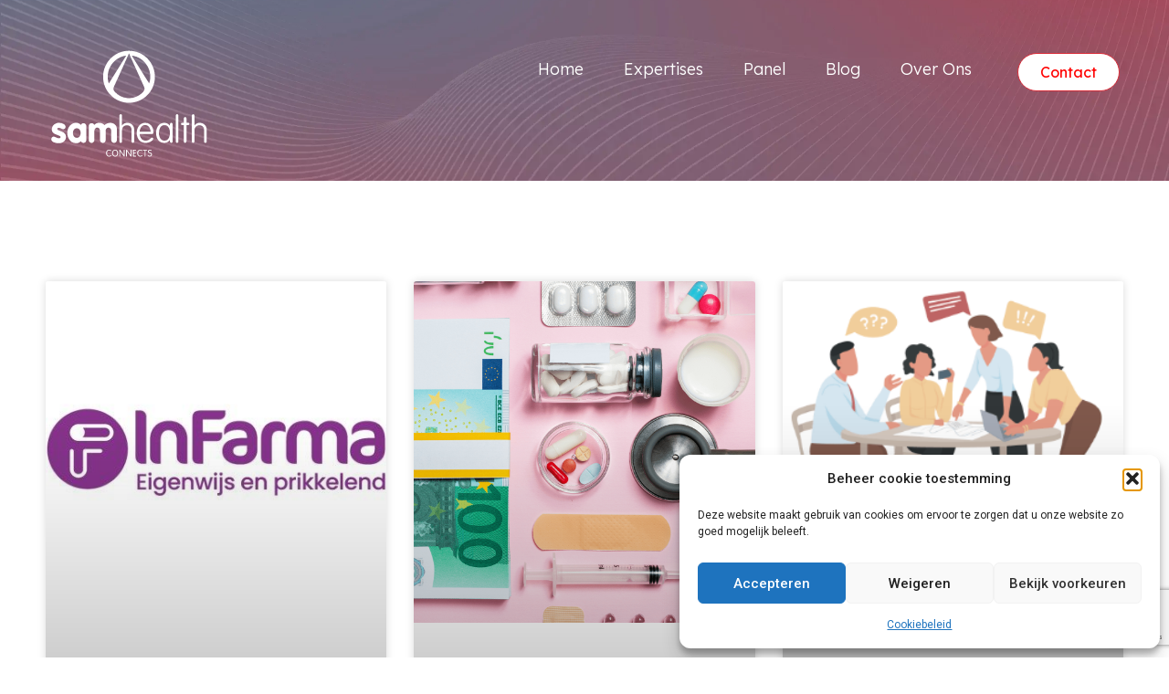

--- FILE ---
content_type: text/html; charset=UTF-8
request_url: https://samhealth.nl/blog/
body_size: 29493
content:
<!doctype html>
<html lang="nl-NL" prefix="og: https://ogp.me/ns#">
<head>
	<!-- Google Tag Manager -->
<script>(function(w,d,s,l,i){w[l]=w[l]||[];w[l].push({'gtm.start':
new Date().getTime(),event:'gtm.js'});var f=d.getElementsByTagName(s)[0],
j=d.createElement(s),dl=l!='dataLayer'?'&l='+l:'';j.async=true;j.src=
'https://www.googletagmanager.com/gtm.js?id='+i+dl;f.parentNode.insertBefore(j,f);
})(window,document,'script','dataLayer','GTM-NV2XDR3B');</script>
<!-- End Google Tag Manager -->
	<meta charset="UTF-8">
	<meta name="viewport" content="width=device-width, initial-scale=1">
	<link rel="profile" href="https://gmpg.org/xfn/11">
	<!-- Speed of this site is optimised by WP Performance Score Booster plugin v2.2.1 - https://dipakgajjar.com/wp-performance-score-booster/ -->

            <script data-no-defer="1" data-ezscrex="false" data-cfasync="false" data-pagespeed-no-defer data-cookieconsent="ignore">
                var ctPublicFunctions = {"_ajax_nonce":"9676ecd53f","_rest_nonce":"1519a94b1f","_ajax_url":"\/wp-admin\/admin-ajax.php","_rest_url":"https:\/\/samhealth.nl\/wp-json\/","data__cookies_type":"none","data__ajax_type":"rest","data__bot_detector_enabled":1,"data__frontend_data_log_enabled":1,"text__wait_for_decoding":"Decoding the contact data, let us a few seconds to finish. Anti-Spam by CleanTalk","cookiePrefix":"","wprocket_detected":false,"host_url":"samhealth.nl"}
            </script>
        
            <script data-no-defer="1" data-ezscrex="false" data-cfasync="false" data-pagespeed-no-defer data-cookieconsent="ignore">
                var ctPublic = {"_ajax_nonce":"9676ecd53f","settings__forms__check_internal":0,"settings__forms__check_external":0,"settings__forms__force_protection":0,"settings__forms__search_test":1,"settings__data__bot_detector_enabled":1,"settings__comments__form_decoration":0,"settings__sfw__anti_crawler":0,"blog_home":"https:\/\/samhealth.nl\/","pixel__setting":"3","pixel__enabled":false,"pixel__url":"https:\/\/moderate10-v4.cleantalk.org\/pixel\/51fd670af7f8ccb5eed25f59ca4b686e.gif","data__email_check_before_post":1,"data__email_check_exist_post":1,"data__cookies_type":"none","data__key_is_ok":true,"data__visible_fields_required":true,"wl_brandname":"Anti-Spam by CleanTalk","wl_brandname_short":"CleanTalk","ct_checkjs_key":1545897027,"emailEncoderPassKey":"942bd5c20903a1bd17833a48008c26c9","bot_detector_forms_excluded":"W10=","advancedCacheExists":false,"varnishCacheExists":false,"wc_ajax_add_to_cart":false}
            </script>
        
<!-- Zoekmachine optimalisatie door Rank Math Pro - https://rankmath.com/ -->
<title>Blog - Samhealth</title>
<meta name="robots" content="follow, index, max-snippet:-1, max-video-preview:-1, max-image-preview:large"/>
<link rel="canonical" href="https://samhealth.nl/?page_id=18" />
<link rel="next" href="https://samhealth.nl/?page_id=18/page/2/" />
<meta property="og:locale" content="nl_NL" />
<meta property="og:type" content="website" />
<meta property="og:title" content="Blog - Samhealth" />
<meta property="og:description" content="Vitaliteit op de werkvloer wordt vaak verward met een yogasessie of een schaal fruit in de kantine.&nbsp;Bullshit, zeggen&nbsp;Bert van Genderen&nbsp;(Baseline Academy, ex-Special Forces) en&nbsp;Roelof van Marum (coach en oud-farmaceut). Vitaliteit gaat niet over een appeltje, maar over&nbsp;jezelf kennen, grenzen stellen en écht in je kracht staan. Het begint bij bestuurders die voorbeeldgedrag tonen, niet bij [&hellip;]" />
<meta property="og:url" content="https://samhealth.nl/?page_id=18" />
<meta property="og:site_name" content="Samhealth" />
<meta property="og:image" content="https://samhealth.nl/wp-content/uploads/2023/12/samhealth_logo_wit_golf_achtergrond.jpg" />
<meta property="og:image:secure_url" content="https://samhealth.nl/wp-content/uploads/2023/12/samhealth_logo_wit_golf_achtergrond.jpg" />
<meta property="og:image:width" content="1200" />
<meta property="og:image:height" content="628" />
<meta property="og:image:type" content="image/jpeg" />
<meta name="twitter:card" content="summary_large_image" />
<meta name="twitter:title" content="Blog - Samhealth" />
<meta name="twitter:description" content="Vitaliteit op de werkvloer wordt vaak verward met een yogasessie of een schaal fruit in de kantine.&nbsp;Bullshit, zeggen&nbsp;Bert van Genderen&nbsp;(Baseline Academy, ex-Special Forces) en&nbsp;Roelof van Marum (coach en oud-farmaceut). Vitaliteit gaat niet over een appeltje, maar over&nbsp;jezelf kennen, grenzen stellen en écht in je kracht staan. Het begint bij bestuurders die voorbeeldgedrag tonen, niet bij [&hellip;]" />
<meta name="twitter:image" content="https://samhealth.nl/wp-content/uploads/2023/12/samhealth_logo_wit_golf_achtergrond.jpg" />
<script type="application/ld+json" class="rank-math-schema-pro">{"@context":"https://schema.org","@graph":[{"@type":"Place","@id":"https://samhealth.nl/#place","address":{"@type":"PostalAddress","streetAddress":"Amersfoortseweg 38","addressLocality":"Maarn","addressRegion":"Utrecht","postalCode":"3951 LC","addressCountry":"Nederland"}},{"@type":"Organization","@id":"https://samhealth.nl/#organization","name":"Samhealth","url":"https://samhealth.nl","sameAs":["https://www.linkedin.com/company/samhealth/?originalSubdomain=nl","https://www.instagram.com/samhealth_nl/?igshid=YmMyMTA2M2Y"],"email":"info@samhealth.nl","address":{"@type":"PostalAddress","streetAddress":"Amersfoortseweg 38","addressLocality":"Maarn","addressRegion":"Utrecht","postalCode":"3951 LC","addressCountry":"Nederland"},"logo":{"@type":"ImageObject","@id":"https://samhealth.nl/#logo","url":"https://samhealth.nl/wp-content/uploads/2023/12/samhealth_logo_wit_golf_achtergrond.jpg","contentUrl":"https://samhealth.nl/wp-content/uploads/2023/12/samhealth_logo_wit_golf_achtergrond.jpg","caption":"Samhealth","inLanguage":"nl-NL","width":"1200","height":"628"},"contactPoint":[{"@type":"ContactPoint","telephone":"+310343443570","contactType":"customer support"}],"description":"Bij Samhealth verbinden we mensen in de gezondheidszorg. Met diepgaand begrip van doelgroepen en van de markt helpen we impactvolle strategische keuzes te maken en een breed draagvlak te cre\u00ebren. Als betrokken partner denken we actief mee. Dit doen we vanuit een intrinsieke nieuwsgierigheid naar mensen en met een passie voor de gezondheidszorg.","location":{"@id":"https://samhealth.nl/#place"}},{"@type":"WebSite","@id":"https://samhealth.nl/#website","url":"https://samhealth.nl","name":"Samhealth","alternateName":"Sam health","publisher":{"@id":"https://samhealth.nl/#organization"},"inLanguage":"nl-NL"},{"@type":"BreadcrumbList","@id":"https://samhealth.nl/?page_id=18#breadcrumb","itemListElement":[{"@type":"ListItem","position":"1","item":{"@id":"https://samhealth.nl","name":"Home"}}]},{"@type":"CollectionPage","@id":"https://samhealth.nl/?page_id=18#webpage","url":"https://samhealth.nl/?page_id=18","name":"Blog - Samhealth","isPartOf":{"@id":"https://samhealth.nl/#website"},"inLanguage":"nl-NL","breadcrumb":{"@id":"https://samhealth.nl/?page_id=18#breadcrumb"}}]}</script>
<!-- /Rank Math WordPress SEO plugin -->

<link rel='dns-prefetch' href='//moderate.cleantalk.org' />
<link rel="alternate" type="application/rss+xml" title="Samhealth &raquo; Feed" href="https://samhealth.nl/feed/" />
<link rel="alternate" type="application/rss+xml" title="Samhealth &raquo; Reactiesfeed" href="https://samhealth.nl/comments/feed/" />
		<script>
            function cmplzCallClarity(method, params) {
                if (typeof window.clarity === 'function') {
                    try {
                        window.clarity(method, params);
                    } catch (e) {
                        console.warn('Clarity API error:', e);
                    }
                }
            }

            function cmplzGetConsentFromEvent(e) {
                var d = e && e.detail && e.detail.categories ? e.detail.categories : [];
                var categories = Array.isArray(d) ? d : [];

                return {
                    analyticsAllowed: categories.indexOf('statistics') !== -1,
                    adsAllowed: categories.indexOf('marketing') !== -1
                };
            }

            function cmplzSendClarityConsent(analyticsAllowed, adsAllowed) {
                var status = function (b) { return b ? "granted" : "denied"; };
                cmplzCallClarity('consentv2', {
                    analytics_Storage: status(!!analyticsAllowed),
                    ad_Storage: status(!!adsAllowed)
                });
            }

            function cmplzEraseClarityCookies() {
                cmplzCallClarity('consent', false);
            }

            document.addEventListener('cmplz_fire_categories', function (e) {
                var consent = cmplzGetConsentFromEvent(e);
                cmplzSendClarityConsent(consent.analyticsAllowed, consent.adsAllowed);
            });

            document.addEventListener('cmplz_revoke', function (e) {
                var consent = cmplzGetConsentFromEvent(e);
                cmplzSendClarityConsent(consent.analyticsAllowed, consent.adsAllowed);
                if (!consent.analyticsAllowed && !consent.adsAllowed) {
                    cmplzEraseClarityCookies();
                }
            });

		</script>
		<style id='wp-img-auto-sizes-contain-inline-css'>
img:is([sizes=auto i],[sizes^="auto," i]){contain-intrinsic-size:3000px 1500px}
/*# sourceURL=wp-img-auto-sizes-contain-inline-css */
</style>
<style id='wp-emoji-styles-inline-css'>

	img.wp-smiley, img.emoji {
		display: inline !important;
		border: none !important;
		box-shadow: none !important;
		height: 1em !important;
		width: 1em !important;
		margin: 0 0.07em !important;
		vertical-align: -0.1em !important;
		background: none !important;
		padding: 0 !important;
	}
/*# sourceURL=wp-emoji-styles-inline-css */
</style>
<style id='classic-theme-styles-inline-css'>
/**
 * These rules are needed for backwards compatibility.
 * They should match the button element rules in the base theme.json file.
 */
.wp-block-button__link {
	color: #ffffff;
	background-color: #32373c;
	border-radius: 9999px; /* 100% causes an oval, but any explicit but really high value retains the pill shape. */

	/* This needs a low specificity so it won't override the rules from the button element if defined in theme.json. */
	box-shadow: none;
	text-decoration: none;

	/* The extra 2px are added to size solids the same as the outline versions.*/
	padding: calc(0.667em + 2px) calc(1.333em + 2px);

	font-size: 1.125em;
}

.wp-block-file__button {
	background: #32373c;
	color: #ffffff;
	text-decoration: none;
}

/*# sourceURL=/wp-includes/css/classic-themes.css */
</style>
<link rel='stylesheet' id='ct_public_css-css' href='https://samhealth.nl/wp-content/plugins/cleantalk-spam-protect/css/cleantalk-public.min.css' media='all' />
<link rel='stylesheet' id='ct_email_decoder_css-css' href='https://samhealth.nl/wp-content/plugins/cleantalk-spam-protect/css/cleantalk-email-decoder.min.css' media='all' />
<link rel='stylesheet' id='contact-form-7-css' href='https://samhealth.nl/wp-content/plugins/contact-form-7/includes/css/styles.css' media='all' />
<link rel='stylesheet' id='cmplz-general-css' href='https://samhealth.nl/wp-content/plugins/complianz-gdpr/assets/css/cookieblocker.css' media='all' />
<link rel='stylesheet' id='hello-elementor-css' href='https://samhealth.nl/wp-content/themes/hello-elementor/style.css' media='all' />
<link rel='stylesheet' id='hello-elementor-theme-style-css' href='https://samhealth.nl/wp-content/themes/hello-elementor/theme.css' media='all' />
<link rel='stylesheet' id='elementor-frontend-css' href='https://samhealth.nl/wp-content/uploads/elementor/css/custom-frontend.css' media='all' />
<link rel='stylesheet' id='elementor-post-5-css' href='https://samhealth.nl/wp-content/uploads/elementor/css/post-5.css' media='all' />
<link rel='stylesheet' id='elementor-icons-css' href='https://samhealth.nl/wp-content/plugins/elementor/assets/lib/eicons/css/elementor-icons.css' media='all' />
<link rel='stylesheet' id='swiper-css' href='https://samhealth.nl/wp-content/plugins/elementor/assets/lib/swiper/v8/css/swiper.css' media='all' />
<link rel='stylesheet' id='elementor-pro-css' href='https://samhealth.nl/wp-content/uploads/elementor/css/custom-pro-frontend.css' media='all' />
<link rel='stylesheet' id='elementor-global-css' href='https://samhealth.nl/wp-content/uploads/elementor/css/global.css' media='all' />
<link rel='stylesheet' id='elementor-post-5093-css' href='https://samhealth.nl/wp-content/uploads/elementor/css/post-5093.css' media='all' />
<link rel='stylesheet' id='elementor-post-986-css' href='https://samhealth.nl/wp-content/uploads/elementor/css/post-986.css' media='all' />
<link rel='stylesheet' id='elementor-post-2531-css' href='https://samhealth.nl/wp-content/uploads/elementor/css/post-2531.css' media='all' />
<link rel='stylesheet' id='microthemer-css' href='https://samhealth.nl/wp-content/micro-themes/active-styles.css?mts=171&#038;ver=6.9' media='all' />
<link crossorigin="anonymous" rel='stylesheet' id='google-fonts-1-css' href='https://fonts.googleapis.com/css?family=Roboto%3A100%2C100italic%2C200%2C200italic%2C300%2C300italic%2C400%2C400italic%2C500%2C500italic%2C600%2C600italic%2C700%2C700italic%2C800%2C800italic%2C900%2C900italic%7CRoboto+Slab%3A100%2C100italic%2C200%2C200italic%2C300%2C300italic%2C400%2C400italic%2C500%2C500italic%2C600%2C600italic%2C700%2C700italic%2C800%2C800italic%2C900%2C900italic%7CLexend%3A100%2C100italic%2C200%2C200italic%2C300%2C300italic%2C400%2C400italic%2C500%2C500italic%2C600%2C600italic%2C700%2C700italic%2C800%2C800italic%2C900%2C900italic&#038;display=swap&#038;ver=6.9' media='all' />
<link rel='stylesheet' id='elementor-icons-shared-0-css' href='https://samhealth.nl/wp-content/plugins/elementor/assets/lib/font-awesome/css/fontawesome.css' media='all' />
<link rel='stylesheet' id='elementor-icons-fa-solid-css' href='https://samhealth.nl/wp-content/plugins/elementor/assets/lib/font-awesome/css/solid.css' media='all' />
<link rel='stylesheet' id='elementor-icons-fa-brands-css' href='https://samhealth.nl/wp-content/plugins/elementor/assets/lib/font-awesome/css/brands.css' media='all' />
<link rel="preconnect" href="https://fonts.gstatic.com/" crossorigin><script data-pagespeed-no-defer src="https://samhealth.nl/wp-content/plugins/cleantalk-spam-protect/js/apbct-public-bundle.min.js" id="ct_public_functions-js"></script>
<script src="https://moderate.cleantalk.org/ct-bot-detector-wrapper.js" id="ct_bot_detector-js" defer data-wp-strategy="defer"></script>
<script src="https://samhealth.nl/wp-includes/js/jquery/jquery.js" id="jquery-core-js"></script>
<script src="https://samhealth.nl/wp-includes/js/jquery/jquery-migrate.js" id="jquery-migrate-js"></script>
<link rel="https://api.w.org/" href="https://samhealth.nl/wp-json/" /><link rel="EditURI" type="application/rsd+xml" title="RSD" href="https://samhealth.nl/xmlrpc.php?rsd" />
<meta name="generator" content="WordPress 6.9" />
		<script type="text/javascript">
				(function(c,l,a,r,i,t,y){
					c[a]=c[a]||function(){(c[a].q=c[a].q||[]).push(arguments)};t=l.createElement(r);t.async=1;
					t.src="https://www.clarity.ms/tag/"+i+"?ref=wordpress";y=l.getElementsByTagName(r)[0];y.parentNode.insertBefore(t,y);
				})(window, document, "clarity", "script", "k4q21iph5n");
		</script>
		<script type="text/javascript">//<![CDATA[
  function external_links_in_new_windows_loop() {
    if (!document.links) {
      document.links = document.getElementsByTagName('a');
    }
    var change_link = false;
    var force = '';
    var ignore = '';

    for (var t=0; t<document.links.length; t++) {
      var all_links = document.links[t];
      change_link = false;
      
      if(document.links[t].hasAttribute('onClick') == false) {
        // forced if the address starts with http (or also https), but does not link to the current domain
        if(all_links.href.search(/^http/) != -1 && all_links.href.search('samhealth.nl') == -1 && all_links.href.search(/^#/) == -1) {
          // console.log('Changed ' + all_links.href);
          change_link = true;
        }
          
        if(force != '' && all_links.href.search(force) != -1) {
          // forced
          // console.log('force ' + all_links.href);
          change_link = true;
        }
        
        if(ignore != '' && all_links.href.search(ignore) != -1) {
          // console.log('ignore ' + all_links.href);
          // ignored
          change_link = false;
        }

        if(change_link == true) {
          // console.log('Changed ' + all_links.href);
          document.links[t].setAttribute('onClick', 'javascript:window.open(\'' + all_links.href.replace(/'/g, '') + '\', \'_blank\', \'noopener\'); return false;');
          document.links[t].removeAttribute('target');
        }
      }
    }
  }
  
  // Load
  function external_links_in_new_windows_load(func)
  {  
    var oldonload = window.onload;
    if (typeof window.onload != 'function'){
      window.onload = func;
    } else {
      window.onload = function(){
        oldonload();
        func();
      }
    }
  }

  external_links_in_new_windows_load(external_links_in_new_windows_loop);
  //]]></script>

			<style>.cmplz-hidden {
					display: none !important;
				}</style><meta name="generator" content="Elementor 3.23.4; features: e_optimized_css_loading, additional_custom_breakpoints, e_lazyload; settings: css_print_method-external, google_font-enabled, font_display-swap">
			<style>
				.e-con.e-parent:nth-of-type(n+4):not(.e-lazyloaded):not(.e-no-lazyload),
				.e-con.e-parent:nth-of-type(n+4):not(.e-lazyloaded):not(.e-no-lazyload) * {
					background-image: none !important;
				}
				@media screen and (max-height: 1024px) {
					.e-con.e-parent:nth-of-type(n+3):not(.e-lazyloaded):not(.e-no-lazyload),
					.e-con.e-parent:nth-of-type(n+3):not(.e-lazyloaded):not(.e-no-lazyload) * {
						background-image: none !important;
					}
				}
				@media screen and (max-height: 640px) {
					.e-con.e-parent:nth-of-type(n+2):not(.e-lazyloaded):not(.e-no-lazyload),
					.e-con.e-parent:nth-of-type(n+2):not(.e-lazyloaded):not(.e-no-lazyload) * {
						background-image: none !important;
					}
				}
			</style>
			<!-- Er is geen amphtml versie beschikbaar voor deze URL. --><link rel="icon" href="https://samhealth.nl/wp-content/uploads/2023/12/cropped-samhealth-logo3-150x150.png" sizes="32x32" />
<link rel="icon" href="https://samhealth.nl/wp-content/uploads/2023/12/cropped-samhealth-logo3-300x300.png" sizes="192x192" />
<link rel="apple-touch-icon" href="https://samhealth.nl/wp-content/uploads/2023/12/cropped-samhealth-logo3-300x300.png" />
<meta name="msapplication-TileImage" content="https://samhealth.nl/wp-content/uploads/2023/12/cropped-samhealth-logo3-300x300.png" />
		<style id="wp-custom-css">
			@keyframes rotate-border {
            0% {
                transform: rotate(0deg);
            }
            100% {
                transform: rotate(360deg);
            }
        }


        .rotating-container {
            position: relative;
            width: 100px;
            height: 100px;
        }

body {
    overflow-x: hidden;
}
.button-animation span.elementor-button-icon {
    display: none;
	 transition: all 0.8s;
}
.button-animation a.elementor-button:hover span.elementor-button-icon {
    display: block;
    margin-left: 15px !important;
    transition: all 0.8s;
}
.button-animation a.elementor-button{
	transition: all 0.8s;
	padding:12px 20px !important;
}

.blog-sec img.attachment-full {
    object-fit: cover;
}

.circle-rotate-animation .elementor-element {
    overflow: hidden !important;
    width: auto !important;
}

.ourteambtn .elementor-button-wrapper:hover path#Layer  {
    fill:#D92D39 !important;
}


.arrow {
    font-size: 24px;
    font-weight: 500;
    position: absolute;
    margin-left: 6px;
    margin-top: 0px;
}


.arrowcases {
    font-size: 24px;
    font-weight: 300;
    position: absolute;
    margin-left: 6px;
    margin-top: -2px;
}

.casesbtn a.elementor-post__read-more {
    background-color:#D92D39;
   padding: 9px 39px 9px 22px;
    border-radius: 60px;
	 border: 1px solid #D92D39;
}

.casesbtn a.elementor-post__read-more:hover {
    background-color:#fff;
	 border: 1px solid #D92D39;
	 color:#D92D39 !important;
}


/* testing */
/* box1 css */
 .single-newsbox .elementor-widget-wrap.elementor-element-populated {
    padding: 10px;
    background-color:#D52F3C;
    margin-bottom: 30px;
    -webkit-transition: all ease 0.5s;
    transition: all ease 0.9s;
    position: relative;
    z-index: 1;
}

.single-newsbox .elementor-widget-wrap.elementor-element-populated:hover::before {
    height: 100%;
    top: auto;
    bottom: 0;
	 border-bottom-left-radius: 0px;
		 border-bottom-right-radius: 0px;
	 border-top-left-radius:10px;
	border-top-right-radius:10px;
} 

.single-newsbox .elementor-widget-wrap.elementor-element-populated:hover .elementor-image-box-content h3 {
    color: #fff;
}

.single-newsbox .elementor-widget-wrap.elementor-element-populated:hover .elementor-image-box-content p{
	 color: #fff;
}

.single-newsbox .elementor-widget-wrap.elementor-element-populated::before {
    content: "";
    position: absolute;
    top: 0;
    left: 0;
    width: 100%;
    height: 0;
    background-color:#D52F3C;
    -webkit-transition: all ease 0.5s;
    transition: all ease 0.5s;
    z-index: -1;
}


/* box1 css end */

/* box2 css start */

.single-newssec .elementor-widget-wrap.elementor-element-populated{
    padding: 10px;
    background-color:#5366A0;
    margin-bottom: 30px;
    -webkit-transition: all ease 0.5s;
    transition: all ease 0.7s;
    position: relative;
    z-index: 1;
}

.single-newssec .elementor-widget-wrap.elementor-element-populated:hover::before  {
    height: 100%;
    top: auto;
    bottom: 0;
	 border-bottom-left-radius: 0px;
		 border-bottom-right-radius: 0px;
	 border-top-left-radius:10px;
	border-top-right-radius:10px;
} 

.single-newssec .elementor-widget-wrap.elementor-element-populated::before {
    content: "";
    position: absolute;
    top: 0;
    left: 0;
    width: 100%;
    height: 0;
    background-color:#5366A0;
    -webkit-transition: all ease 0.5s;
    transition: all ease 0.5s;
    z-index: -1;
}

.single-newssec .elementor-widget-wrap.elementor-element-populated:hover .elementor-image-box-content h3 {
    color: #fff;
}
.single-newssec .elementor-widget-wrap.elementor-element-populated:hover p.elementor-image-box-description{
	color: #fff;
}

/* box2 css end */
/* box 3 start */

.single-newsthree .elementor-widget-wrap.elementor-element-populated{
    padding: 10px;
    background-color:#45809B;
    margin-bottom: 30px;
    -webkit-transition: all ease 0.5s;
    transition: all ease 0.5s;
    position: relative;
    z-index: 1;
}

.single-newsthree .elementor-widget-wrap.elementor-element-populated:hover::before  {
    height: 100%;
    top: auto;
    bottom: 0;
	 border-bottom-left-radius: 0px;
		 border-bottom-right-radius: 0px;
	 border-top-left-radius:10px;
	border-top-right-radius:10px;
} 

.single-newsthree .elementor-widget-wrap.elementor-element-populated::before {
    content: "";
    position: absolute;
    top: 0;
    left: 0;
    width: 100%;
    height: 0;
    background-color:#45809B;
    -webkit-transition: all ease 0.5s;
    transition: all ease 0.5s;
    z-index: -1;
}

.single-newsthree .elementor-widget-wrap.elementor-element-populated:hover .elementor-image-box-content h3 {
    color: #fff;
}
.single-newsthree .elementor-widget-wrap.elementor-element-populated:hover p.elementor-image-box-description{
	color: #fff;
}

/* box 3 end */

/* testing end */
/* expertise page */
.circleexpertise .elementor-widget-container {
    border: 13px solid white;
    border-radius: 60%;
    width:600px;
    height:600px;
	display: flex;
	align-items:center;
	justify-content: center;
}

.expblogbtn .elementor-post__read-more-wrapper a {
    background-color:#D92D39;
    color: #fff !important;
    border-radius: 20px;
   padding: 5px 39px 5px 22px;
	  border: 1px solid #D92D39;
}

.expblogbtn .elementor-post__read-more-wrapper a:hover {
    background-color:#fff;
    color:#D92D39 !important;
	  border: 1px solid #D92D39;
}


/* about cirlcle */
.circleexpabout .elementor-widget-container {
    border: 13px solid white;
    border-radius: 60%;
    width: 500px;
    height: 500px;
	    display: flex;
    align-items: center;
    justify-content: center;
}

.boxcolor .elementor-widget-wrap.elementor-element-populated {
    border-image: linear-gradient(#D72D3C, #4D7A92) !important;
    border-image-slice: 1 !important;
}

.contactusbtn .elementor-field-group.elementor-column.elementor-field-type-submit.elementor-col-100.e-form__buttons {
    margin-top: 30px;
}
.contactusbtn span.elementor-align-icon-right.elementor-button-icon {
    font-size: 10px;
    margin-top: 6px;
}


.svgp .elementor-toggle-item {
    border: 2px solid #CFCFCF !important;
    border-radius: 8px !important;
}

.borright .elementor-widget-wrap.elementor-element-populated {
    border-image: linear-gradient(#D72D3C, #4D7A92) !important;
    border-image-slice: 1 !important;
}

.divcol span.elementor-divider-separator {
 border-image: linear-gradient(to right, #d72d3c, #4d7a92) !important;
    border-image-slice: 1 !important;
}

.svgp span.elementor-toggle-icon-closed {
    font-size: 22px;
    margin-top: 4px;
}

.svgp a.elementor-toggle-title:after {
    content: "Remote";
    display: flex;
    justify-content: right;
    margin-top: -25px;
    margin-right: 30px;
	  color:#BEBEBE;
	font-size:16px !important;
	font-weight:500 !important;
}

.svgp svg {
    fill: #fff !important;
  
}

.conmap{
    opacity: 1.0 !important;
}
.newsl .elementor-field-group.elementor-column.elementor-field-type-submit.elementor-col-30.e-form__buttons {
     margin-left: -21%;
}

.btntop .elementor-field-group.elementor-column.elementor-field-type-submit.elementor-col-100.e-form__buttons {
    margin-top: 20px;
}


/* Expertises page css start */
.meth{
	font-size:60px;
	font-weight:600;
	font-family:lexend;
	line-height:70px;
	color:#ffffff63;
	
}
.circleexp .elementor-widget-container {
    border: 15px solid white;
    border-radius: 60%;
    width: 550px;
    height: 550px;
	    display: flex;
    align-items: center;
    justify-content: center;
}

.circleconus .elementor-widget-container {
    border: 15px solid white;
    border-radius: 60%;
      width: 455px;
    height: 455px;
}


/* Expertises page css end */














/* animation css */

.circeexpert .elementor-widget-container {
/*      border: 13px solid white; */
    border-radius: 50%;
    width: 500px;
    height: 500px;
	 position: relative;
    right: -25%;
    z-index: 9;
    margin-top: -350px !important;
	display: flex;
    align-items: center;
    justify-content: center;
}


.anim .elementor-widget-wrap.elementor-element-populated:hover img {
transition:all ease-in-out 0.9s;
    transform: scale(1.1);
}
.anim img{
	transition:all ease-in-out 0.9s;
}






/* animation css end */
.swiper-pagination.swiper-pagination-clickable.swiper-pagination-bullets {
	display:none;
}
.arrowbg2 i.eicon-chevron-left {
    background-color: #bcbcbc;
    border-radius: 50px;
    padding: 8px 11px;
	 
}

.btn-aw svg {
    font-size: 9px;
}

.neem-sec {
    background: linear-gradient(135deg, #516A9F 0%, #44829B 100%) !important;
}

.arrowbg2 i.eicon-chevron-right {
    background-color: #bcbcbc;
    border-radius: 50px;
    padding: 8px 11px;
}

.klanten-sec .elementor-swiper-button.elementor-swiper-button-prev {
    margin-left: -50px;
}

.klanten-sec .elementor-swiper-button.elementor-swiper-button-next {
    margin-right: -50px;
}

	.expertise-sec .elementor-element-5d9ef85 .elementor-container.elementor-column-gap-default, .expertise-sec .elementor-element-b5e84d6 .elementor-widget-wrap.elementor-element-populated {
    min-height: 430px;
}

.circeexpert .elementor-widget-container {
    right: -75% !important;
}
.circle-rotate-animation .elementor-widget-container:after {
    content: "";
    position: absolute;
    top: 0;
    left: 0;
    width: 100%;
    height: 100%;
    border: 13px solid transparent;
    border-top-color: #d92d39 !important;
    border-radius: 50%;
    border-color: #fff;
/*     animation: rotate-border 5s linear infinite; */
}

.circeexpert .elementor-widget-container:after, .circlehand .elementor-widget-container:after, .circle-rotate-animation .elementor-widget-container:after {
    content: "";
    position: absolute;
    top: 0;
    left: 0;
    width: 100%;
    height: 100%;
    border: 13px solid transparent;
    border-top-color: #fff !important;
    border-radius: 50%;
    border-color: #fff;
/*     animation: rotate-border 5s linear infinite; */
}

@media (min-width: 1920px) {
	
.circleexpertise .elementor-widget-container {
    width: 500px;
    height: 500px;
	 border: 15px solid white;
	}
	
	
	.circleexpabout .elementor-widget-container {
    width: 510px;
    height: 510px;
	 border: 15px solid white;
}
.circleconus .elementor-widget-container {
    width:540px;
    height: 540px;
}
}
@media (min-width: 1900px) {
	.circle .elementor-widget-container {
    
    width: 746px !important;
		height: 746px !important;
	}
}
@media (max-width: 1800px) {
.circeexpert .elementor-widget-container {
    right: -60% !important;
}
	
	
	

}
@media (max-width: 1600px) {
.circeexpert .elementor-widget-container {
   
    width: 500px !important;
    height: 500px !important;
   
    right: -55% !important;

    margin-top: -250px !important;
}

	
	
}
@media (max-width: 1500px) {

.circeexpert .elementor-widget-container {
    width: 500px !important;
    height: 500px !important;
    right: -40% !important;
    margin-top: -250px !important;
}

	
	}


@media only screen and (max-width: 1550px) and (min-width: 1366px) {
	
.health-sec {
    background-size: cover !important;
    padding: 39px 0 !important;
    background-position: 50% !important;
}
	
	.health-sec .elementor-element.elementor-element-b610b51:before {
    width: 500px;
    height: 500px;
    border-radius: 50%;
    bottom: -77%;
    left: -20%;
}
	
	
}

@media (min-width: 1600px) {



.expertise-page-banner-sec .elementor-widget-container {
    width: 550px;
    height: 550px;
    padding: 40px !important;
}
.expertise-page-banner-sec h2 br {
    display: none;
}
.expertise-page-banner-sec h2 {
    margin-left: 20px;
}

.circeexpert .elementor-widget-container {
    border-radius: 50%;
    width: 700px !important;
    height: 700px !important;
    position: relative;
    right: -35% !important;
    z-index: 9;
    margin-top: -350px !important;
    display: flex;
    align-items: center;
    justify-content: center;
}

}

@media (min-width: 1500px) {


.circeexpert .elementor-widget-container {
    padding:20px !important;
}

.panel-ban-circs .elementor-widget-container {
    width: 550px;
    height: 550px;
}
.panel-ban-circs h2 br {
    display: none;
}

.panel-ban-circs h2 {
    max-width: 81%;
}
}

@media (min-width:1200px){
    .expertise-sec .elementor-widget-container p {
    height: 470px;
}
.exprt-lower-bann-cics-col h2 {
    max-width: 67%;
}
}


.blog-sec .elementor-column.elementor-col-100.elementor-inner-column.elementor-element {
    min-height: 600px;
}

/***********Home-new**************/
.banner-sec .elementor-element.elementor-element-04fefc7.title-main.elementor-widget.elementor-widget-heading:before {
    content: '';
    width: 700px;
    height: 700px;
    border: 15px solid #fff;
    display: block;
    position: absolute;
    border-radius: 50%;
    top: -20%;
    left: -3%;
}

.ficia-sec .elementor-element.elementor-element-4627d78.elementor-widget.elementor-widget-heading:before {
    content: '';
    width: 650px;
    height: 650px;
    display: block;
    position: absolute;
    border: 15px solid #fff;
    border-radius: 50%;
    left: 8%;
    z-index: 9;
    top: -31%;
}

.health-sec .elementor-element.elementor-element-b610b51:before {
    content: '';
    width: 600px;
    height: 600px;
    display: block;
    position: absolute;
    border: 15px solid #fff;
    border-radius: 50%;
    bottom: -86%;
    left: -20%;
}


.blog-sec .elementor-swiper-button.elementor-swiper-button-prev {
    margin-left: -50px;
}

.blog-sec .elementor-swiper-button.elementor-swiper-button-next {
    margin-right: -50px;
}


/************************************/

/* header css */





.headcol{
	font-weight:800;
}

.circle .elementor-widget-container {
/*     border: 13px solid white; */
    border-radius: 60%;
      width: 600px;
    height:600px;
	    display: flex;
    align-items: center;
    justify-content: center;
	

}


.circlegirl .elementor-widget-container {
    border: 13px solid white;
    border-radius: 60%;
     width: 500px;
    height: 500px;
}

.circlehand .elementor-widget-container {
/*         border: 13px solid white; */
    border-radius: 60%;
    width: 550px;
    height: 550px;
    display: flex;
    align-items: center;
    justify-content: center;
position: relative;
}


.arrowbg i.eicon-chevron-left {
    background-color: #bcbcbc;
    border-radius: 50px;
    padding: 10px 13px;
	    margin-left: 0px;
}
.arrowbg i.eicon-chevron-right {
    background-color: #bcbcbc;
    border-radius: 50px;
    padding: 10px 13px;
	    margin-right: 0px;
}

.team-sec .elementor-swiper-button.elementor-swiper-button-prev {
    margin-left: -50px !important;
}

.team-sec .elementor-swiper-button.elementor-swiper-button-next {
    margin-right: -50px !important;
}
.circleexp, .circleexpertise{
	z-index:11 !important;
}

/********************************/

@media (max-width:1600px) {

.circeexpert .elementor-widget-container {
    border-radius: 50%;
    width: 620px !important;
    height: 620px !important;
    position: relative;
    right: -16% !important;
    z-index: 9;
    margin-top: -240px !important;
    display: flex;
    align-items: center;
    justify-content: center;
}
	
	.blog-sec .elementor-swiper-button.elementor-swiper-button-prev {
    margin-left: 0px !important;
}
	
	.team-sec .elementor-swiper-button.elementor-swiper-button-prev {
    margin-left: 0px !important;
}
	
	.team-sec .elementor-swiper-button.elementor-swiper-button-next {
    margin-right: 0px !important;
}

.blog-sec .elementor-swiper-button.elementor-swiper-button-next {
    margin-right: 0px !important;
}
	
}


@media (max-width:1500px) {

.panel-ban-circs h2 {
    max-width: 65%;
}
.panel-ban-circs h2 br {
    display: none;
}	

	.banner-sec .elementor-element.elementor-element-04fefc7.title-main.elementor-widget.elementor-widget-heading:before {
    width: 600px;
    height: 600px;
    top: -14%;
    left: 5%;
}
	
	.banner-sec h1 {
		 font-size: 38px;
    line-height: 50px;	
	}
	

.health-sec .elementor-column.elementor-col-50.elementor-inner-column.elementor-element.elementor-element-391f3f2 {
    padding-left: 50px;
}	
	
	.banner-sec {
    padding-left: 30px !important;
}
	
	.klanten-sec .elementor-swiper-button.elementor-swiper-button-prev {
    margin-left: 0px;
}

.klanten-sec .elementor-swiper-button.elementor-swiper-button-next {
    margin-right: 0px;
}
	
}

@media (max-width: 1366px) {
.circleexpertise .elementor-widget-container {
    width: 500px;
    height: 500px;
}
.panel-ban-circs h2 {
    max-width: 68%;
    margin-left: 60px;
}
.expertise-page-banner-sec h2 br {
    display: none;
}
.expertise-page-banner-sec h2 {
    max-width: 80%;
}

.circeexpert .elementor-widget-container {
    width: 550px !important;
    height: 550px !important;
    right: -16% !important;
    margin-top: -200px !important;
}

	
	.team-sec .elementor-swiper-button.elementor-swiper-button-next {
    margin-right: -25px !important;
}

.team-sec .elementor-swiper-button.elementor-swiper-button-prev {
    margin-left: -25px !important;
}

.klanten-sec img.swiper-slide-image {
    width: 90%;
}

.klanten-sec .elementor-swiper-button.elementor-swiper-button-prev {
    margin-left: -30px !important;
}

.klanten-sec .elementor-swiper-button.elementor-swiper-button-next {
    margin-right: -30px !important;
}
	
	.banner-sec .elementor-element.elementor-element-04fefc7.title-main.elementor-widget.elementor-widget-heading:before {
    width: 520px;
    height: 520px;
    top: -14%;
    left: 3%;
		border-width: 10px;
}
	.banner-sec h1 {
    font-size: 35px !important;
    line-height: 45px !important;
}
	
/* 	.ficia-sec h2 {
    font-size: 32px !important;
    line-height: 42px !important;
} */
	
	.ficia-sec .elementor-element.elementor-element-4627d78.elementor-widget.elementor-widget-heading:before {
    width: 500px;
    height: 500px;
		border-width: 10px;
}
	
/* 	.health-sec h2 {
    font-size: 32px !important;
    line-height: 42px !important;
} */
	
	.health-sec .elementor-element.elementor-element-b610b51:before {
    width: 500px;
    height: 500px;
    bottom: -96%;
    left: -26%;
	 border-width: 10px;
}
	
	.klanten-sec .elementor-image-carousel-wrapper.swiper-container-horizontal {
    padding-bottom: 0 !important;
}
	
}

@media (max-width: 1300px) {
	
		.team-sec .elementor-swiper-button.elementor-swiper-button-next {
    margin-right: 0px !important;
}

.team-sec .elementor-swiper-button.elementor-swiper-button-prev {
    margin-left: 0px !important;
}

.klanten-sec .elementor-swiper-button.elementor-swiper-button-prev {
    margin-left: 0px !important;
}

.klanten-sec .elementor-swiper-button.elementor-swiper-button-next {
    margin-right: 0px !important;
}
.circeexpert .elementor-widget-container {
    margin-top: -120px !important;
}
	
}

@media (max-width: 1260px) {
	.circeexpert .elementor-widget-container:after, .circlehand .elementor-widget-container:after, .circle-rotate-animation .elementor-widget-container:after {
    width: 96%;
    height: 96%;
}
.circle .elementor-widget-container {
    width: 500px;
    height: 500px;
}
}


@media (max-width: 1200px) {

.exprt-lower-bann-cics-col h2 {
    font-size: 20px !important;
    line-height: 30px !important;
    margin-left: 40px;
    margin-right: 30px;
}
	
	.banner-sec h1 {
    font-size: 30px !important;
    line-height: 40px !important;
}
.expertise-sec .elementor-widget-container p {
    height: 460px;
}

.circeexpert .elementor-widget-container {
    width: 500px !important;
    height: 500px !important;
    right: -14% !important;
    margin-top: -160px !important;
}

	.banner-sec .elementor-element.elementor-element-04fefc7.title-main.elementor-widget.elementor-widget-heading:before {
    width: 480px;
    height: 480px;
    top: -14%;
    left: 1%;
}
	
	.banner-sec	section.elementor-section.elementor-inner-section.elementor-element.elementor-element-97815fc {
    margin-top: 35px !important;
}
}
	@media (max-width: 1260px)
.circeexpert .elementor-widget-container:after, .circlehand .elementor-widget-container:after, .circle-rotate-animation .elementor-widget-container:after {
    width: 96%;
    height: 96%;
}
.circeexpert .elementor-widget-container:after, .circlehand .elementor-widget-container:after, .circle-rotate-animation .elementor-widget-container:after {
    border-width: 10px;
}
}
@media (max-width: 1100px) {
	
.panel-ban-circs h2 {
    max-width: 78%;
    margin-left: 60px;
}	

.elementor-11 .elementor-element.elementor-element-34bafe8 > .elementor-widget-container {
    margin: 0px 0px 0px -80px;
}
.circlehand .elementor-widget-container {
    width: 480px;
    height: 480px;
}
.circeexpert .elementor-widget-container {
    width: 460px !important;
    height: 460px !important;
    margin-top: -100px !important;
}
.circle .elementor-widget-container {
    width: 485px;
    height: 485px;
}
.circleexpertise .elementor-widget-container {
    width: 460px;
    height: 460px;
}
.circleexp .elementor-widget-container {
    width: 480px;
    height: 480px;
}

}

@media (max-width:1024px){

.panel-ban-circs h2 {
    max-width: 100%;
    margin-left: 0px;
}
	
.circle .elementor-widget-container {
    display: flex !important;
    align-items: center !important;
    width: 500px;
    height: 500px;
    margin-bottom: 0px !important;
}
.expertise-sec .elementor-widget-container p {
    height: 440px;
}
	
.circle .elementor-widget-container h2 {
    margin-top: 0px !important;
    padding-right: 70px;
    padding-left: 70px;
    margin-left: 0px;
    /* padding-bottom: 30px; */
}
.circeexpert .elementor-widget-container {
    width: 450px !important;
    height: 450px !important;
    right: -40% !important;
    margin-top: -110px !important;
}
.circlehand .elementor-widget-container {
    width: 500px;
    height: 500px;
    margin-left: 5% !important;
}
	
	.ficia-sec {
    background-image: linear-gradient(180deg, #5366A0 0%, #44829B 100%) !important;
}
	
	.blog-sec .elementor-element.elementor-element-34f7d25 {
    left: 20% !important;
    bottom: 20px !important;
}
	
	.blog-sec .elementor-column.elementor-col-100.elementor-inner-column.elementor-element {
    min-height: 550px;
}
	
	.banner-sec {
    padding-left: 10px !important;
		padding-right: 10px !important;
}
	
		.banner-sec br {
		display: none;
	}
	
.arrowbg .elementor-swiper-button.elementor-swiper-button-prev {
    display: none !important;
}
.arrowbg .elementor-swiper-button.elementor-swiper-button-next {
    display: none !important;
}
.swiper-pagination.swiper-pagination-clickable.swiper-pagination-bullets {
	display:block;
}
	
	.swiper-pagination.swiper-pagination-clickable.swiper-pagination-bullets {
    position: relative;
    top: 20px !important;
}
}

@media (max-width:991px) {
	.expertise-sec .elementor-widget-container p {
    height: 600px;
}
}

@media screen and (max-width: 880px) {
	
	.circeexpert .elementor-widget-container {
		right: -10% !important;
		
	}
}


@media screen and (max-width: 768px) {
.headerrrrr ul.elementor-nav-menu {
    background: #fff;
}
	.expertise-sec .elementor-widget-container p {
    height: auto;
}

	.banner-sec .elementor-element.elementor-element-04fefc7.title-main.elementor-widget.elementor-widget-heading:before {
    display: none !important;
}

.ficia-sec .elementor-element.elementor-element-4627d78.elementor-widget.elementor-widget-heading:before {
    display: none !important;
}

.health-sec .elementor-element.elementor-element-b610b51:before {
    display: none !important;
}
	
.arrowbg i.eicon-chevron-left {
	    margin-left:0px;
}
.arrowbg i.eicon-chevron-right {
	    margin-right: 0px;
}
	
	.blog-sec .elementor-column.elementor-col-100.elementor-inner-column.elementor-element {
    min-height: 420px;
}
	.blog-sec .elementor-element.elementor-element-34f7d25 {
    left: 0 !important;
    bottom: 15px !important;
}
	
	.blog-sec	.elementor-widget-wrap.elementor-element-populated {
    padding-left: 15px !important;
    padding-right: 15px !important;
}
	
}


@media screen and (max-width: 767px) {

.circleexp .elementor-widget-container {
    border: 8px solid white;
}
	
	.circeexpert h2.elementor-heading-title.elementor-size-default br {
		display: none !important;
	}
	
.circlehand .elementor-widget-container {
    width: 360px;
    height: 360px;
}
	.exprt-lower-bann-cics-col h2 {
    font-size: 15px !important;
    line-height: 22px !important;
    margin-left: 20px;
    margin-right: 20px;
}
.circeexpert .elementor-widget-container {
    right: auto !important;
    margin-top: 0px !important;
    margin-bottom: -70px !important;
    align-items: center;
    width: 380px !important;
    height: 380px !important;
    display: flex;
    padding-left: 60px;
    padding-right: 60px;
}
.circeexpert .elementor-widget-container:after, .circlehand .elementor-widget-container:after, .circle-rotate-animation .elementor-widget-container:after {
    border-width: 7px;
}
.circle .elementor-widget-container h2 {
    padding-right: 30px;
    padding-left: 30px;
}
	
	
.botmtext li.elementor-icon-list-item {
    text-align: center !important;
    justify-content: center !important;
}
	.arrowbg i.eicon-chevron-left {
	    margin-left:0px;
}
.arrowbg i.eicon-chevron-right {
	    margin-right: 0px;
}

.circle .elementor-widget-container {
    width: 350px;
    height: 350px;
}
	
	.expertise-sec .elementor-element-5af472b .elementor-widget-container {
    padding-bottom: 30px !important;
}
	
	.expertise-sec .elementor-element-5d9ef85 .elementor-container.elementor-column-gap-default, .expertise-sec .elementor-element-b5e84d6 .elementor-widget-wrap.elementor-element-populated {
    min-height: fit-content;
}
.newsl .elementor-field-group.elementor-column.elementor-field-type-submit.elementor-col-30.e-form__buttons {
     margin-left: 0%;
}
	.circleconus .elementor-widget-container {
    width: 350px;
    height: 350px;
}
	
.svgp a.elementor-toggle-title:after {
    margin-top: -25px;
    margin-right: 30px;
	  font-size:12px !important;
}
	.svgp span.elementor-toggle-icon-closed {
    font-size:15px;

}
	.borright .elementor-widget-wrap.elementor-element-populated {
    border:none !important;
}
	
.circleexpertise .elementor-widget-container {
    padding: 154px 45px 50px 45px !important;
}

.panel-ban-circs h2 {
    font-size: 15px !important;
    line-height: 24px !important;
    margin-top: 15px;
}
}

@media(max-width: 500px) {

.circleexpertise .elementor-widget-container {
    width: 350px;
    height: 350px;
}
.circleexpertise .elementor-widget-container {
    padding:75px 35px 50px 35px !important;
}
}

@media screen and (max-width: 425px) {
	
	.circle .elementor-widget-container h2 {
    margin-top: 70px;
	}
	.circle .elementor-widget-container {
    width: 250px;
    height: 250px;
}

.circlehand .elementor-widget-container {
    width: 300px;
    height: 300px;
}
.circeexpert .elementor-widget-container {
    width: 300px !important;
    height: 300px !important;
    padding-left: 35px;
    padding-right: 35px;
}
	
	
	
.circleexpertise .elementor-widget-container {
    width: 300px;
    height: 300px;
}
	
.circleexpertise .elementor-widget-container {
    padding: 46px 35px 50px 35px !important;
}
	
.circleexpabout .elementor-widget-container {
    width: 322px;
    height: 322px;
}
}


@media(max-width: 340px) {
	
	.blog-sec .elementor-column.elementor-col-100.elementor-inner-column.elementor-element {
    min-height: 550px;
}
	
.blog-sec	.elementor-widget-wrap.elementor-element-populated {
    padding-left: 10px !important;
    padding-right: 10px !important;
}
	
}


@media screen and (max-width: 320px) {
	.circle .elementor-widget-container {
    width: 250px;
    height: 250px;
}

.circlehand .elementor-widget-container {
    width: 280px !important;
    height: 280px !important;
}

}


@media screen and (max-width: 480px) {
.circleexp .elementor-widget-container {
    width: 300px !important;
    height: 300px !important;
}
}		</style>
			<!-- Meta Pixel Code -->
<script type="text/plain" data-service="facebook" data-category="marketing">
!function(f,b,e,v,n,t,s)
{if(f.fbq)return;n=f.fbq=function(){n.callMethod?
n.callMethod.apply(n,arguments):n.queue.push(arguments)};
if(!f._fbq)f._fbq=n;n.push=n;n.loaded=!0;n.version='2.0';
n.queue=[];t=b.createElement(e);t.async=!0;
t.src=v;s=b.getElementsByTagName(e)[0];
s.parentNode.insertBefore(t,s)}(window, document,'script',
'https://connect.facebook.net/en_US/fbevents.js');
fbq('init', '1148204429550347');
fbq('track', 'PageView');
</script>
<noscript><img height="1" width="1" style="display:none"
src="https://www.facebook.com/tr?id=1148204429550347&ev=PageView&noscript=1"
/></noscript>
<!-- End Meta Pixel Code -->
<style id='global-styles-inline-css'>
:root{--wp--preset--aspect-ratio--square: 1;--wp--preset--aspect-ratio--4-3: 4/3;--wp--preset--aspect-ratio--3-4: 3/4;--wp--preset--aspect-ratio--3-2: 3/2;--wp--preset--aspect-ratio--2-3: 2/3;--wp--preset--aspect-ratio--16-9: 16/9;--wp--preset--aspect-ratio--9-16: 9/16;--wp--preset--color--black: #000000;--wp--preset--color--cyan-bluish-gray: #abb8c3;--wp--preset--color--white: #ffffff;--wp--preset--color--pale-pink: #f78da7;--wp--preset--color--vivid-red: #cf2e2e;--wp--preset--color--luminous-vivid-orange: #ff6900;--wp--preset--color--luminous-vivid-amber: #fcb900;--wp--preset--color--light-green-cyan: #7bdcb5;--wp--preset--color--vivid-green-cyan: #00d084;--wp--preset--color--pale-cyan-blue: #8ed1fc;--wp--preset--color--vivid-cyan-blue: #0693e3;--wp--preset--color--vivid-purple: #9b51e0;--wp--preset--gradient--vivid-cyan-blue-to-vivid-purple: linear-gradient(135deg,rgb(6,147,227) 0%,rgb(155,81,224) 100%);--wp--preset--gradient--light-green-cyan-to-vivid-green-cyan: linear-gradient(135deg,rgb(122,220,180) 0%,rgb(0,208,130) 100%);--wp--preset--gradient--luminous-vivid-amber-to-luminous-vivid-orange: linear-gradient(135deg,rgb(252,185,0) 0%,rgb(255,105,0) 100%);--wp--preset--gradient--luminous-vivid-orange-to-vivid-red: linear-gradient(135deg,rgb(255,105,0) 0%,rgb(207,46,46) 100%);--wp--preset--gradient--very-light-gray-to-cyan-bluish-gray: linear-gradient(135deg,rgb(238,238,238) 0%,rgb(169,184,195) 100%);--wp--preset--gradient--cool-to-warm-spectrum: linear-gradient(135deg,rgb(74,234,220) 0%,rgb(151,120,209) 20%,rgb(207,42,186) 40%,rgb(238,44,130) 60%,rgb(251,105,98) 80%,rgb(254,248,76) 100%);--wp--preset--gradient--blush-light-purple: linear-gradient(135deg,rgb(255,206,236) 0%,rgb(152,150,240) 100%);--wp--preset--gradient--blush-bordeaux: linear-gradient(135deg,rgb(254,205,165) 0%,rgb(254,45,45) 50%,rgb(107,0,62) 100%);--wp--preset--gradient--luminous-dusk: linear-gradient(135deg,rgb(255,203,112) 0%,rgb(199,81,192) 50%,rgb(65,88,208) 100%);--wp--preset--gradient--pale-ocean: linear-gradient(135deg,rgb(255,245,203) 0%,rgb(182,227,212) 50%,rgb(51,167,181) 100%);--wp--preset--gradient--electric-grass: linear-gradient(135deg,rgb(202,248,128) 0%,rgb(113,206,126) 100%);--wp--preset--gradient--midnight: linear-gradient(135deg,rgb(2,3,129) 0%,rgb(40,116,252) 100%);--wp--preset--font-size--small: 13px;--wp--preset--font-size--medium: 20px;--wp--preset--font-size--large: 36px;--wp--preset--font-size--x-large: 42px;--wp--preset--spacing--20: 0.44rem;--wp--preset--spacing--30: 0.67rem;--wp--preset--spacing--40: 1rem;--wp--preset--spacing--50: 1.5rem;--wp--preset--spacing--60: 2.25rem;--wp--preset--spacing--70: 3.38rem;--wp--preset--spacing--80: 5.06rem;--wp--preset--shadow--natural: 6px 6px 9px rgba(0, 0, 0, 0.2);--wp--preset--shadow--deep: 12px 12px 50px rgba(0, 0, 0, 0.4);--wp--preset--shadow--sharp: 6px 6px 0px rgba(0, 0, 0, 0.2);--wp--preset--shadow--outlined: 6px 6px 0px -3px rgb(255, 255, 255), 6px 6px rgb(0, 0, 0);--wp--preset--shadow--crisp: 6px 6px 0px rgb(0, 0, 0);}:where(.is-layout-flex){gap: 0.5em;}:where(.is-layout-grid){gap: 0.5em;}body .is-layout-flex{display: flex;}.is-layout-flex{flex-wrap: wrap;align-items: center;}.is-layout-flex > :is(*, div){margin: 0;}body .is-layout-grid{display: grid;}.is-layout-grid > :is(*, div){margin: 0;}:where(.wp-block-columns.is-layout-flex){gap: 2em;}:where(.wp-block-columns.is-layout-grid){gap: 2em;}:where(.wp-block-post-template.is-layout-flex){gap: 1.25em;}:where(.wp-block-post-template.is-layout-grid){gap: 1.25em;}.has-black-color{color: var(--wp--preset--color--black) !important;}.has-cyan-bluish-gray-color{color: var(--wp--preset--color--cyan-bluish-gray) !important;}.has-white-color{color: var(--wp--preset--color--white) !important;}.has-pale-pink-color{color: var(--wp--preset--color--pale-pink) !important;}.has-vivid-red-color{color: var(--wp--preset--color--vivid-red) !important;}.has-luminous-vivid-orange-color{color: var(--wp--preset--color--luminous-vivid-orange) !important;}.has-luminous-vivid-amber-color{color: var(--wp--preset--color--luminous-vivid-amber) !important;}.has-light-green-cyan-color{color: var(--wp--preset--color--light-green-cyan) !important;}.has-vivid-green-cyan-color{color: var(--wp--preset--color--vivid-green-cyan) !important;}.has-pale-cyan-blue-color{color: var(--wp--preset--color--pale-cyan-blue) !important;}.has-vivid-cyan-blue-color{color: var(--wp--preset--color--vivid-cyan-blue) !important;}.has-vivid-purple-color{color: var(--wp--preset--color--vivid-purple) !important;}.has-black-background-color{background-color: var(--wp--preset--color--black) !important;}.has-cyan-bluish-gray-background-color{background-color: var(--wp--preset--color--cyan-bluish-gray) !important;}.has-white-background-color{background-color: var(--wp--preset--color--white) !important;}.has-pale-pink-background-color{background-color: var(--wp--preset--color--pale-pink) !important;}.has-vivid-red-background-color{background-color: var(--wp--preset--color--vivid-red) !important;}.has-luminous-vivid-orange-background-color{background-color: var(--wp--preset--color--luminous-vivid-orange) !important;}.has-luminous-vivid-amber-background-color{background-color: var(--wp--preset--color--luminous-vivid-amber) !important;}.has-light-green-cyan-background-color{background-color: var(--wp--preset--color--light-green-cyan) !important;}.has-vivid-green-cyan-background-color{background-color: var(--wp--preset--color--vivid-green-cyan) !important;}.has-pale-cyan-blue-background-color{background-color: var(--wp--preset--color--pale-cyan-blue) !important;}.has-vivid-cyan-blue-background-color{background-color: var(--wp--preset--color--vivid-cyan-blue) !important;}.has-vivid-purple-background-color{background-color: var(--wp--preset--color--vivid-purple) !important;}.has-black-border-color{border-color: var(--wp--preset--color--black) !important;}.has-cyan-bluish-gray-border-color{border-color: var(--wp--preset--color--cyan-bluish-gray) !important;}.has-white-border-color{border-color: var(--wp--preset--color--white) !important;}.has-pale-pink-border-color{border-color: var(--wp--preset--color--pale-pink) !important;}.has-vivid-red-border-color{border-color: var(--wp--preset--color--vivid-red) !important;}.has-luminous-vivid-orange-border-color{border-color: var(--wp--preset--color--luminous-vivid-orange) !important;}.has-luminous-vivid-amber-border-color{border-color: var(--wp--preset--color--luminous-vivid-amber) !important;}.has-light-green-cyan-border-color{border-color: var(--wp--preset--color--light-green-cyan) !important;}.has-vivid-green-cyan-border-color{border-color: var(--wp--preset--color--vivid-green-cyan) !important;}.has-pale-cyan-blue-border-color{border-color: var(--wp--preset--color--pale-cyan-blue) !important;}.has-vivid-cyan-blue-border-color{border-color: var(--wp--preset--color--vivid-cyan-blue) !important;}.has-vivid-purple-border-color{border-color: var(--wp--preset--color--vivid-purple) !important;}.has-vivid-cyan-blue-to-vivid-purple-gradient-background{background: var(--wp--preset--gradient--vivid-cyan-blue-to-vivid-purple) !important;}.has-light-green-cyan-to-vivid-green-cyan-gradient-background{background: var(--wp--preset--gradient--light-green-cyan-to-vivid-green-cyan) !important;}.has-luminous-vivid-amber-to-luminous-vivid-orange-gradient-background{background: var(--wp--preset--gradient--luminous-vivid-amber-to-luminous-vivid-orange) !important;}.has-luminous-vivid-orange-to-vivid-red-gradient-background{background: var(--wp--preset--gradient--luminous-vivid-orange-to-vivid-red) !important;}.has-very-light-gray-to-cyan-bluish-gray-gradient-background{background: var(--wp--preset--gradient--very-light-gray-to-cyan-bluish-gray) !important;}.has-cool-to-warm-spectrum-gradient-background{background: var(--wp--preset--gradient--cool-to-warm-spectrum) !important;}.has-blush-light-purple-gradient-background{background: var(--wp--preset--gradient--blush-light-purple) !important;}.has-blush-bordeaux-gradient-background{background: var(--wp--preset--gradient--blush-bordeaux) !important;}.has-luminous-dusk-gradient-background{background: var(--wp--preset--gradient--luminous-dusk) !important;}.has-pale-ocean-gradient-background{background: var(--wp--preset--gradient--pale-ocean) !important;}.has-electric-grass-gradient-background{background: var(--wp--preset--gradient--electric-grass) !important;}.has-midnight-gradient-background{background: var(--wp--preset--gradient--midnight) !important;}.has-small-font-size{font-size: var(--wp--preset--font-size--small) !important;}.has-medium-font-size{font-size: var(--wp--preset--font-size--medium) !important;}.has-large-font-size{font-size: var(--wp--preset--font-size--large) !important;}.has-x-large-font-size{font-size: var(--wp--preset--font-size--x-large) !important;}
/*# sourceURL=global-styles-inline-css */
</style>
<style id='core-block-supports-inline-css'>
/**
 * Core styles: block-supports
 */

/*# sourceURL=core-block-supports-inline-css */
</style>
<link rel='stylesheet' id='e-animations-css' href='https://samhealth.nl/wp-content/plugins/elementor/assets/lib/animations/animations.min.css' media='all' />
</head>
<body data-cmplz=1 class="blog wp-custom-logo wp-theme-hello-elementor mtp-12279 mtp-post-podcast-vitaliteit-is-geen-fruitmandje elementor-default elementor-template-full-width elementor-kit-5 elementor-page-2531">
<!-- Google Tag Manager (noscript) -->
<noscript><iframe src="https://www.googletagmanager.com/ns.html?id=GTM-NV2XDR3B"
height="0" width="0" style="display:none;visibility:hidden"></iframe></noscript>
<!-- End Google Tag Manager (noscript) -->
	
<script src="https://cdn.botpress.cloud/webchat/v2.2/inject.js"></script>
<script src="https://files.bpcontent.cloud/2025/02/25/11/20250225110254-4XODXPSB.js"></script>
    

<a class="skip-link screen-reader-text" href="#content">Skip to content</a>

		<div data-elementor-type="header" data-elementor-id="5093" class="elementor elementor-5093 elementor-location-header" data-elementor-post-type="elementor_library">
					<div class="elementor-section-wrap">
								<section class="elementor-section elementor-top-section elementor-element elementor-element-5cba651 elementor-section-full_width elementor-section-height-default elementor-section-height-default" data-id="5cba651" data-element_type="section" data-settings="{&quot;background_background&quot;:&quot;classic&quot;}">
						<div class="elementor-container elementor-column-gap-default">
					<div class="elementor-column elementor-col-100 elementor-top-column elementor-element elementor-element-c1b84f2" data-id="c1b84f2" data-element_type="column">
			<div class="elementor-widget-wrap elementor-element-populated">
						<section class="elementor-section elementor-inner-section elementor-element elementor-element-2d2f616 elementor-section-boxed elementor-section-height-default elementor-section-height-default" data-id="2d2f616" data-element_type="section">
						<div class="elementor-container elementor-column-gap-default">
					<div class="elementor-column elementor-col-33 elementor-inner-column elementor-element elementor-element-ac6c468" data-id="ac6c468" data-element_type="column">
			<div class="elementor-widget-wrap elementor-element-populated">
						<div class="elementor-element elementor-element-8ee4ae1 elementor-widget elementor-widget-theme-site-logo elementor-widget-image" data-id="8ee4ae1" data-element_type="widget" data-widget_type="theme-site-logo.default">
				<div class="elementor-widget-container">
								<div class="elementor-image">
								<a href="https://samhealth.nl">
			<img width="597" height="419" src="https://samhealth.nl/wp-content/uploads/2023/07/1Samhealth_logo_wit.svg" class="attachment-full size-full wp-image-7776" alt="" />				</a>
										</div>
						</div>
				</div>
					</div>
		</div>
				<div class="elementor-column elementor-col-33 elementor-inner-column elementor-element elementor-element-ee3c859" data-id="ee3c859" data-element_type="column">
			<div class="elementor-widget-wrap elementor-element-populated">
						<div class="elementor-element elementor-element-6f07ca1 elementor-nav-menu__align-right elementor-nav-menu--dropdown-mobile elementor-nav-menu--stretch elementor-nav-menu__text-align-aside elementor-nav-menu--toggle elementor-nav-menu--burger elementor-widget elementor-widget-nav-menu" data-id="6f07ca1" data-element_type="widget" data-settings="{&quot;full_width&quot;:&quot;stretch&quot;,&quot;layout&quot;:&quot;horizontal&quot;,&quot;submenu_icon&quot;:{&quot;value&quot;:&quot;&lt;i class=\&quot;fas fa-caret-down\&quot;&gt;&lt;\/i&gt;&quot;,&quot;library&quot;:&quot;fa-solid&quot;},&quot;toggle&quot;:&quot;burger&quot;}" data-widget_type="nav-menu.default">
				<div class="elementor-widget-container">
						<nav class="elementor-nav-menu--main elementor-nav-menu__container elementor-nav-menu--layout-horizontal e--pointer-underline e--animation-fade">
				<ul id="menu-1-6f07ca1" class="elementor-nav-menu"><li class="menu-item menu-item-type-post_type menu-item-object-page menu-item-home menu-item-34"><a href="https://samhealth.nl/" class="elementor-item">Home</a></li>
<li class="menu-item menu-item-type-post_type menu-item-object-page menu-item-has-children menu-item-2238"><a href="https://samhealth.nl/expertises/" class="elementor-item">Expertises</a>
<ul class="sub-menu elementor-nav-menu--dropdown">
	<li class="menu-item menu-item-type-custom menu-item-object-custom menu-item-6481"><a href="https://samhealth.nl/expertises/#insights" class="elementor-sub-item elementor-item-anchor">Insights</a></li>
	<li class="menu-item menu-item-type-custom menu-item-object-custom menu-item-6482"><a href="https://samhealth.nl/expertises/#engagement" class="elementor-sub-item elementor-item-anchor">Engagement</a></li>
	<li class="menu-item menu-item-type-custom menu-item-object-custom menu-item-6483"><a href="https://samhealth.nl/expertises#DISC" class="elementor-sub-item elementor-item-anchor">DISC</a></li>
	<li class="menu-item menu-item-type-custom menu-item-object-custom menu-item-7643"><a href="https://samhealth.nl/expertises#cases" class="elementor-sub-item elementor-item-anchor">Cases</a></li>
</ul>
</li>
<li class="menu-item menu-item-type-post_type menu-item-object-page menu-item-has-children menu-item-2936"><a href="https://samhealth.nl/panel/" class="elementor-item">Panel</a>
<ul class="sub-menu elementor-nav-menu--dropdown">
	<li class="menu-item menu-item-type-custom menu-item-object-custom menu-item-6966"><a href="https://samhealth.nl/panel/#inschrijven" class="elementor-sub-item elementor-item-anchor">Schrijf je in</a></li>
	<li class="menu-item menu-item-type-custom menu-item-object-custom menu-item-7770"><a href="https://samhealth.nl/panel#leden" class="elementor-sub-item elementor-item-anchor">Panelleden</a></li>
</ul>
</li>
<li class="menu-item menu-item-type-post_type menu-item-object-page menu-item-2557"><a href="https://samhealth.nl/blogs/" class="elementor-item">Blog</a></li>
<li class="menu-item menu-item-type-post_type menu-item-object-page menu-item-has-children menu-item-2689"><a href="https://samhealth.nl/over-samhealth/" class="elementor-item">Over Ons</a>
<ul class="sub-menu elementor-nav-menu--dropdown">
	<li class="menu-item menu-item-type-custom menu-item-object-custom menu-item-6965"><a href="https://samhealth.nl/over-samhealth#team" class="elementor-sub-item elementor-item-anchor">Team</a></li>
	<li class="menu-item menu-item-type-custom menu-item-object-custom menu-item-8196"><a href="https://samhealth.nl/over-samhealth#vacature" class="elementor-sub-item elementor-item-anchor">Vacature</a></li>
	<li class="menu-item menu-item-type-post_type menu-item-object-page menu-item-12271"><a href="https://samhealth.nl/jubileum/" class="elementor-sub-item">Jubileum</a></li>
</ul>
</li>
</ul>			</nav>
					<div class="elementor-menu-toggle" role="button" tabindex="0" aria-label="Menu Toggle" aria-expanded="false">
			<i aria-hidden="true" role="presentation" class="elementor-menu-toggle__icon--open eicon-menu-bar"></i><i aria-hidden="true" role="presentation" class="elementor-menu-toggle__icon--close eicon-close"></i>			<span class="elementor-screen-only">Menu</span>
		</div>
					<nav class="elementor-nav-menu--dropdown elementor-nav-menu__container" aria-hidden="true">
				<ul id="menu-2-6f07ca1" class="elementor-nav-menu"><li class="menu-item menu-item-type-post_type menu-item-object-page menu-item-home menu-item-34"><a href="https://samhealth.nl/" class="elementor-item" tabindex="-1">Home</a></li>
<li class="menu-item menu-item-type-post_type menu-item-object-page menu-item-has-children menu-item-2238"><a href="https://samhealth.nl/expertises/" class="elementor-item" tabindex="-1">Expertises</a>
<ul class="sub-menu elementor-nav-menu--dropdown">
	<li class="menu-item menu-item-type-custom menu-item-object-custom menu-item-6481"><a href="https://samhealth.nl/expertises/#insights" class="elementor-sub-item elementor-item-anchor" tabindex="-1">Insights</a></li>
	<li class="menu-item menu-item-type-custom menu-item-object-custom menu-item-6482"><a href="https://samhealth.nl/expertises/#engagement" class="elementor-sub-item elementor-item-anchor" tabindex="-1">Engagement</a></li>
	<li class="menu-item menu-item-type-custom menu-item-object-custom menu-item-6483"><a href="https://samhealth.nl/expertises#DISC" class="elementor-sub-item elementor-item-anchor" tabindex="-1">DISC</a></li>
	<li class="menu-item menu-item-type-custom menu-item-object-custom menu-item-7643"><a href="https://samhealth.nl/expertises#cases" class="elementor-sub-item elementor-item-anchor" tabindex="-1">Cases</a></li>
</ul>
</li>
<li class="menu-item menu-item-type-post_type menu-item-object-page menu-item-has-children menu-item-2936"><a href="https://samhealth.nl/panel/" class="elementor-item" tabindex="-1">Panel</a>
<ul class="sub-menu elementor-nav-menu--dropdown">
	<li class="menu-item menu-item-type-custom menu-item-object-custom menu-item-6966"><a href="https://samhealth.nl/panel/#inschrijven" class="elementor-sub-item elementor-item-anchor" tabindex="-1">Schrijf je in</a></li>
	<li class="menu-item menu-item-type-custom menu-item-object-custom menu-item-7770"><a href="https://samhealth.nl/panel#leden" class="elementor-sub-item elementor-item-anchor" tabindex="-1">Panelleden</a></li>
</ul>
</li>
<li class="menu-item menu-item-type-post_type menu-item-object-page menu-item-2557"><a href="https://samhealth.nl/blogs/" class="elementor-item" tabindex="-1">Blog</a></li>
<li class="menu-item menu-item-type-post_type menu-item-object-page menu-item-has-children menu-item-2689"><a href="https://samhealth.nl/over-samhealth/" class="elementor-item" tabindex="-1">Over Ons</a>
<ul class="sub-menu elementor-nav-menu--dropdown">
	<li class="menu-item menu-item-type-custom menu-item-object-custom menu-item-6965"><a href="https://samhealth.nl/over-samhealth#team" class="elementor-sub-item elementor-item-anchor" tabindex="-1">Team</a></li>
	<li class="menu-item menu-item-type-custom menu-item-object-custom menu-item-8196"><a href="https://samhealth.nl/over-samhealth#vacature" class="elementor-sub-item elementor-item-anchor" tabindex="-1">Vacature</a></li>
	<li class="menu-item menu-item-type-post_type menu-item-object-page menu-item-12271"><a href="https://samhealth.nl/jubileum/" class="elementor-sub-item" tabindex="-1">Jubileum</a></li>
</ul>
</li>
</ul>			</nav>
				</div>
				</div>
					</div>
		</div>
				<div class="elementor-column elementor-col-33 elementor-inner-column elementor-element elementor-element-65aa1bc elementor-hidden-mobile elementor-hidden-tablet" data-id="65aa1bc" data-element_type="column">
			<div class="elementor-widget-wrap elementor-element-populated">
						<div class="elementor-element elementor-element-5acdf4a elementor-align-right elementor-widget elementor-widget-button" data-id="5acdf4a" data-element_type="widget" data-widget_type="button.default">
				<div class="elementor-widget-container">
					<div class="elementor-button-wrapper">
			<a class="elementor-button elementor-button-link elementor-size-sm elementor-animation-grow" href="https://samhealth.nl/contact/">
						<span class="elementor-button-content-wrapper">
									<span class="elementor-button-text">Contact</span>
					</span>
					</a>
		</div>
				</div>
				</div>
					</div>
		</div>
					</div>
		</section>
					</div>
		</div>
					</div>
		</section>
							</div>
				</div>
				<div data-elementor-type="archive" data-elementor-id="2531" class="elementor elementor-2531 elementor-location-archive" data-elementor-post-type="elementor_library">
					<div class="elementor-section-wrap">
								<section class="elementor-section elementor-top-section elementor-element elementor-element-b380d7f elementor-section-boxed elementor-section-height-default elementor-section-height-default" data-id="b380d7f" data-element_type="section">
						<div class="elementor-container elementor-column-gap-default">
					<div class="elementor-column elementor-col-100 elementor-top-column elementor-element elementor-element-02db6d2" data-id="02db6d2" data-element_type="column">
			<div class="elementor-widget-wrap elementor-element-populated">
							</div>
		</div>
					</div>
		</section>
				<section class="elementor-section elementor-top-section elementor-element elementor-element-8d62c19 elementor-section-boxed elementor-section-height-default elementor-section-height-default" data-id="8d62c19" data-element_type="section">
						<div class="elementor-container elementor-column-gap-default">
					<div class="elementor-column elementor-col-100 elementor-top-column elementor-element elementor-element-3b0db09" data-id="3b0db09" data-element_type="column">
			<div class="elementor-widget-wrap elementor-element-populated">
						<div class="elementor-element elementor-element-3fcb493 elementor-grid-3 elementor-grid-tablet-2 elementor-grid-mobile-1 elementor-posts--thumbnail-top elementor-card-shadow-yes elementor-posts__hover-gradient elementor-widget elementor-widget-archive-posts" data-id="3fcb493" data-element_type="widget" data-settings="{&quot;archive_cards_columns&quot;:&quot;3&quot;,&quot;archive_cards_columns_tablet&quot;:&quot;2&quot;,&quot;archive_cards_columns_mobile&quot;:&quot;1&quot;,&quot;archive_cards_row_gap&quot;:{&quot;unit&quot;:&quot;px&quot;,&quot;size&quot;:35,&quot;sizes&quot;:[]},&quot;archive_cards_row_gap_widescreen&quot;:{&quot;unit&quot;:&quot;px&quot;,&quot;size&quot;:&quot;&quot;,&quot;sizes&quot;:[]},&quot;archive_cards_row_gap_laptop&quot;:{&quot;unit&quot;:&quot;px&quot;,&quot;size&quot;:&quot;&quot;,&quot;sizes&quot;:[]},&quot;archive_cards_row_gap_tablet&quot;:{&quot;unit&quot;:&quot;px&quot;,&quot;size&quot;:&quot;&quot;,&quot;sizes&quot;:[]},&quot;archive_cards_row_gap_mobile&quot;:{&quot;unit&quot;:&quot;px&quot;,&quot;size&quot;:&quot;&quot;,&quot;sizes&quot;:[]},&quot;pagination_type&quot;:&quot;numbers&quot;}" data-widget_type="archive-posts.archive_cards">
				<div class="elementor-widget-container">
					<div class="elementor-posts-container elementor-posts elementor-posts--skin-cards elementor-grid">
				<article class="elementor-post elementor-grid-item post-12279 post type-post status-publish format-standard has-post-thumbnail hentry category-infarma category-podcast">
			<div class="elementor-post__card">
				<a class="elementor-post__thumbnail__link" href="https://samhealth.nl/podcast-vitaliteit-is-geen-fruitmandje/" tabindex="-1" ><div class="elementor-post__thumbnail"><img width="400" height="400" src="https://samhealth.nl/wp-content/uploads/2025/10/marketing_in_farma_logo.jpeg" class="attachment-full size-full wp-image-12281" alt="" decoding="async" srcset="https://samhealth.nl/wp-content/uploads/2025/10/marketing_in_farma_logo.jpeg 400w, https://samhealth.nl/wp-content/uploads/2025/10/marketing_in_farma_logo-300x300.jpeg 300w, https://samhealth.nl/wp-content/uploads/2025/10/marketing_in_farma_logo-150x150.jpeg 150w" sizes="(max-width: 400px) 100vw, 400px" /></div></a>
				<div class="elementor-post__text">
				<h3 class="elementor-post__title">
			<a href="https://samhealth.nl/podcast-vitaliteit-is-geen-fruitmandje/" >
				Podcast &#8211; Vitaliteit is geen fruitmandje			</a>
		</h3>
				<div class="elementor-post__excerpt">
			<p>Vitaliteit op de werkvloer wordt vaak verward met een yogasessie of een schaal fruit in de kantine.&nbsp;Bullshit, zeggen&nbsp;Bert van Genderen&nbsp;(Baseline Academy, ex-Special Forces) en&nbsp;Roelof van</p>
		</div>
		
		<a class="elementor-post__read-more" href="https://samhealth.nl/podcast-vitaliteit-is-geen-fruitmandje/" aria-label="Read more about Podcast &#8211; Vitaliteit is geen fruitmandje" tabindex="-1" >
			Read More »		</a>

				</div>
				<div class="elementor-post__meta-data">
					<span class="elementor-post-date">
			oktober 30, 2025		</span>
				<span class="elementor-post-avatar">
			Geen reacties		</span>
				</div>
					</div>
		</article>
				<article class="elementor-post elementor-grid-item post-12273 post type-post status-publish format-standard has-post-thumbnail hentry category-engagement-2 category-insights">
			<div class="elementor-post__card">
				<a class="elementor-post__thumbnail__link" href="https://samhealth.nl/een-inkijkje-in-de-praktijk/" tabindex="-1" ><div class="elementor-post__thumbnail"><img width="1200" height="1200" src="https://samhealth.nl/wp-content/uploads/2025/10/afbeelding.png" class="attachment-full size-full wp-image-12277" alt="" decoding="async" srcset="https://samhealth.nl/wp-content/uploads/2025/10/afbeelding.png 1200w, https://samhealth.nl/wp-content/uploads/2025/10/afbeelding-300x300.png 300w, https://samhealth.nl/wp-content/uploads/2025/10/afbeelding-1024x1024.png 1024w, https://samhealth.nl/wp-content/uploads/2025/10/afbeelding-150x150.png 150w, https://samhealth.nl/wp-content/uploads/2025/10/afbeelding-768x768.png 768w" sizes="(max-width: 1200px) 100vw, 1200px" /></div></a>
				<div class="elementor-post__text">
				<h3 class="elementor-post__title">
			<a href="https://samhealth.nl/een-inkijkje-in-de-praktijk/" >
				Wat zorgverleners écht weten over toegang en vergoeding van geneesmiddelen: een inkijkje in de praktijk			</a>
		</h3>
				<div class="elementor-post__excerpt">
			<p>Wat zorgverleners écht weten over toegang en vergoeding van geneesmiddelen: een inkijkje in de praktijk De aankomende verkiezingen brengen opnieuw het gesprek op gang over</p>
		</div>
		
		<a class="elementor-post__read-more" href="https://samhealth.nl/een-inkijkje-in-de-praktijk/" aria-label="Read more about Wat zorgverleners écht weten over toegang en vergoeding van geneesmiddelen: een inkijkje in de praktijk" tabindex="-1" >
			Read More »		</a>

				</div>
				<div class="elementor-post__meta-data">
					<span class="elementor-post-date">
			oktober 27, 2025		</span>
				<span class="elementor-post-avatar">
			Geen reacties		</span>
				</div>
					</div>
		</article>
				<article class="elementor-post elementor-grid-item post-10403 post type-post status-publish format-standard has-post-thumbnail hentry category-ai">
			<div class="elementor-post__card">
				<a class="elementor-post__thumbnail__link" href="https://samhealth.nl/reflectie-op-het-ai-x-pharma-event/" tabindex="-1" ><div class="elementor-post__thumbnail"><img width="308" height="234" src="https://samhealth.nl/wp-content/uploads/2024/04/deel-je-verhaal.png" class="attachment-full size-full wp-image-8747" alt="" decoding="async" srcset="https://samhealth.nl/wp-content/uploads/2024/04/deel-je-verhaal.png 308w, https://samhealth.nl/wp-content/uploads/2024/04/deel-je-verhaal-300x228.png 300w" sizes="(max-width: 308px) 100vw, 308px" /></div></a>
				<div class="elementor-post__text">
				<h3 class="elementor-post__title">
			<a href="https://samhealth.nl/reflectie-op-het-ai-x-pharma-event/" >
				Reflectie op het AI x Pharma Event			</a>
		</h3>
				<div class="elementor-post__excerpt">
			<p>Afgelopen week waren wij namens Samhealth aanwezig bij het AI x Pharma event georganiseerd door EvidenceHunt en NXT Pharma in Amsterdam – een middag vol</p>
		</div>
		
		<a class="elementor-post__read-more" href="https://samhealth.nl/reflectie-op-het-ai-x-pharma-event/" aria-label="Read more about Reflectie op het AI x Pharma Event" tabindex="-1" >
			Read More »		</a>

				</div>
				<div class="elementor-post__meta-data">
					<span class="elementor-post-date">
			juni 19, 2025		</span>
				<span class="elementor-post-avatar">
			Geen reacties		</span>
				</div>
					</div>
		</article>
				<article class="elementor-post elementor-grid-item post-9444 post type-post status-publish format-standard has-post-thumbnail hentry category-insights tag-farma tag-omnichannel">
			<div class="elementor-post__card">
				<a class="elementor-post__thumbnail__link" href="https://samhealth.nl/wat-we-leerden-van-de-vorige-omnichannel-wijzer/" tabindex="-1" ><div class="elementor-post__thumbnail"><img width="1024" height="1024" src="https://samhealth.nl/wp-content/uploads/2025/04/Omnichannel-blog.png" class="attachment-full size-full wp-image-9443" alt="Digitale visualisatie van omnichannel strategie in farma, gericht op HCP’s en communicatiekanalen" decoding="async" srcset="https://samhealth.nl/wp-content/uploads/2025/04/Omnichannel-blog.png 1024w, https://samhealth.nl/wp-content/uploads/2025/04/Omnichannel-blog-300x300.png 300w, https://samhealth.nl/wp-content/uploads/2025/04/Omnichannel-blog-150x150.png 150w, https://samhealth.nl/wp-content/uploads/2025/04/Omnichannel-blog-768x768.png 768w, https://samhealth.nl/wp-content/uploads/2025/04/Omnichannel-blog-12x12.png 12w, https://samhealth.nl/wp-content/uploads/2025/04/elementor/thumbs/Omnichannel-blog-r45b5j9ecev3bclztmbmthdj2gc7aigln5qjru6uys.png 250w" sizes="(max-width: 1024px) 100vw, 1024px" /></div></a>
				<div class="elementor-post__text">
				<h3 class="elementor-post__title">
			<a href="https://samhealth.nl/wat-we-leerden-van-de-vorige-omnichannel-wijzer/" >
				Wat we leerden van de vorige Omnichannel Wijzer en waarom dat nú relevant is			</a>
		</h3>
				<div class="elementor-post__excerpt">
			<p>De vorige editie van de Omnichannel Wijzer leverde een schat aan inzichten op. Over hoe zorgprofessionals communiceren, via welke kanalen, met welke verwachtingen en waar ze afhaken. Veel dingen wisten we eigenlijk al. Of dachten we te weten. Toch bleek het voor veel organisaties waardevol om onderbouwd te kunnen zeggen “dit kanaal werkt wel, dat kanaal laten we los” of “onze doelgroep waardeert wél degelijk contact met farma, als het relevant is”. In deze blog delen we wat we meenemen uit de vorige editie. En waarom een nieuwe meting allesbehalve overbodig is.</p>
		</div>
		
		<a class="elementor-post__read-more" href="https://samhealth.nl/wat-we-leerden-van-de-vorige-omnichannel-wijzer/" aria-label="Read more about Wat we leerden van de vorige Omnichannel Wijzer en waarom dat nú relevant is" tabindex="-1" >
			Read More »		</a>

				</div>
				<div class="elementor-post__meta-data">
					<span class="elementor-post-date">
			april 10, 2025		</span>
				<span class="elementor-post-avatar">
			Geen reacties		</span>
				</div>
					</div>
		</article>
				<article class="elementor-post elementor-grid-item post-9016 post type-post status-publish format-standard has-post-thumbnail hentry category-insights tag-huisartsen tag-overheid tag-vertrouwen">
			<div class="elementor-post__card">
				<a class="elementor-post__thumbnail__link" href="https://samhealth.nl/houding-huisartsen-de-huidige-regering-vertrouwen-bezorgdheid-en-beleid/" tabindex="-1" ><div class="elementor-post__thumbnail"><img width="329" height="327" src="https://samhealth.nl/wp-content/uploads/2025/01/vertrouwen-huisartsen.png" class="attachment-full size-full wp-image-9024" alt="" decoding="async" srcset="https://samhealth.nl/wp-content/uploads/2025/01/vertrouwen-huisartsen.png 329w, https://samhealth.nl/wp-content/uploads/2025/01/vertrouwen-huisartsen-300x298.png 300w, https://samhealth.nl/wp-content/uploads/2025/01/vertrouwen-huisartsen-150x150.png 150w, https://samhealth.nl/wp-content/uploads/2025/01/vertrouwen-huisartsen-12x12.png 12w" sizes="(max-width: 329px) 100vw, 329px" /></div></a>
				<div class="elementor-post__text">
				<h3 class="elementor-post__title">
			<a href="https://samhealth.nl/houding-huisartsen-de-huidige-regering-vertrouwen-bezorgdheid-en-beleid/" >
				Houding huisartsen t.o.v. de huidige regering: vertrouwen, bezorgdheid en beleid			</a>
		</h3>
				<div class="elementor-post__excerpt">
			<p>De huisartsenzorg is de ruggengraat van onze gezondheidszorg. Maar hoe kijken huisartsen naar het beleid van het kabinet? Onze HuisartsenScan onthult gemengde gevoelens: van hoop op verbeteringen tot zorgen over haalbaarheid en bureaucratie.</p>
		</div>
		
		<a class="elementor-post__read-more" href="https://samhealth.nl/houding-huisartsen-de-huidige-regering-vertrouwen-bezorgdheid-en-beleid/" aria-label="Read more about Houding huisartsen t.o.v. de huidige regering: vertrouwen, bezorgdheid en beleid" tabindex="-1" >
			Read More »		</a>

				</div>
				<div class="elementor-post__meta-data">
					<span class="elementor-post-date">
			januari 16, 2025		</span>
				<span class="elementor-post-avatar">
			Geen reacties		</span>
				</div>
					</div>
		</article>
				<article class="elementor-post elementor-grid-item post-8959 post type-post status-publish format-standard has-post-thumbnail hentry category-infarma">
			<div class="elementor-post__card">
				<a class="elementor-post__thumbnail__link" href="https://samhealth.nl/de-patient-in-de-lead-impressie/" tabindex="-1" ><div class="elementor-post__thumbnail"><img width="1010" height="657" src="https://samhealth.nl/wp-content/uploads/2024/11/De-patient-in-de-lead-impressie-InFarma-11-12-2024_09_51_AM.png" class="attachment-full size-full wp-image-8962" alt="" decoding="async" srcset="https://samhealth.nl/wp-content/uploads/2024/11/De-patient-in-de-lead-impressie-InFarma-11-12-2024_09_51_AM.png 1010w, https://samhealth.nl/wp-content/uploads/2024/11/De-patient-in-de-lead-impressie-InFarma-11-12-2024_09_51_AM-300x195.png 300w, https://samhealth.nl/wp-content/uploads/2024/11/De-patient-in-de-lead-impressie-InFarma-11-12-2024_09_51_AM-768x500.png 768w, https://samhealth.nl/wp-content/uploads/2024/11/De-patient-in-de-lead-impressie-InFarma-11-12-2024_09_51_AM-18x12.png 18w" sizes="(max-width: 1010px) 100vw, 1010px" /></div></a>
				<div class="elementor-post__text">
				<h3 class="elementor-post__title">
			<a href="https://samhealth.nl/de-patient-in-de-lead-impressie/" >
				De patiënt in de lead! [impressie]			</a>
		</h3>
				<div class="elementor-post__excerpt">
			<p>De patiënt is steeds meer een echte gesprekspartner in de organisatie van de zorg. Zo heeft Vasculitis International op 24 en 25 oktober jongstleden het European AAV Patient Summit 2024 georganiseerd waar dokters, verpleegkundigen en voorzitters van patiëntenverenigingen uit 11 landen bij elkaar kwamen.</p>
		</div>
		
		<a class="elementor-post__read-more" href="https://samhealth.nl/de-patient-in-de-lead-impressie/" aria-label="Read more about De patiënt in de lead! [impressie]" tabindex="-1" >
			Read More »		</a>

				</div>
				<div class="elementor-post__meta-data">
					<span class="elementor-post-date">
			november 12, 2024		</span>
				<span class="elementor-post-avatar">
			Geen reacties		</span>
				</div>
					</div>
		</article>
				<article class="elementor-post elementor-grid-item post-8938 post type-post status-publish format-standard has-post-thumbnail hentry category-infarma">
			<div class="elementor-post__card">
				<a class="elementor-post__thumbnail__link" href="https://samhealth.nl/de-huisarts-als-gids-in-plaats-van-reparateur-waarom-we-meer-tijd-nodig-hebben-voor-echte-zorg/" tabindex="-1" ><div class="elementor-post__thumbnail"><img width="685" height="529" src="https://samhealth.nl/wp-content/uploads/2024/10/afbeeldingbijteuntjeoktober24v2.jpg" class="attachment-full size-full wp-image-8940" alt="" decoding="async" srcset="https://samhealth.nl/wp-content/uploads/2024/10/afbeeldingbijteuntjeoktober24v2.jpg 685w, https://samhealth.nl/wp-content/uploads/2024/10/afbeeldingbijteuntjeoktober24v2-300x232.jpg 300w, https://samhealth.nl/wp-content/uploads/2024/10/afbeeldingbijteuntjeoktober24v2-16x12.jpg 16w" sizes="(max-width: 685px) 100vw, 685px" /></div></a>
				<div class="elementor-post__text">
				<h3 class="elementor-post__title">
			<a href="https://samhealth.nl/de-huisarts-als-gids-in-plaats-van-reparateur-waarom-we-meer-tijd-nodig-hebben-voor-echte-zorg/" >
				De huisarts als gids in plaats van reparateur: waarom we meer tijd nodig hebben voor échte zorg			</a>
		</h3>
				<div class="elementor-post__excerpt">
			<p>De redactie ging in gesprek met Samhealth consultant en onderzoeker Teuntje van Oss. Zij voerde in 2022 veel patiëntenonderzoeken uit en neemt ons mee in de belangrijkste inzichten die dat opleverde.</p>
		</div>
		
		<a class="elementor-post__read-more" href="https://samhealth.nl/de-huisarts-als-gids-in-plaats-van-reparateur-waarom-we-meer-tijd-nodig-hebben-voor-echte-zorg/" aria-label="Read more about De huisarts als gids in plaats van reparateur: waarom we meer tijd nodig hebben voor échte zorg" tabindex="-1" >
			Read More »		</a>

				</div>
				<div class="elementor-post__meta-data">
					<span class="elementor-post-date">
			oktober 24, 2024		</span>
				<span class="elementor-post-avatar">
			Geen reacties		</span>
				</div>
					</div>
		</article>
				<article class="elementor-post elementor-grid-item post-8932 post type-post status-publish format-standard has-post-thumbnail hentry category-insights">
			<div class="elementor-post__card">
				<a class="elementor-post__thumbnail__link" href="https://samhealth.nl/beste-toekomstige-huisarts/" tabindex="-1" ><div class="elementor-post__thumbnail"><img width="750" height="750" src="https://samhealth.nl/wp-content/uploads/2024/10/huisarts-e1729179397796.png" class="attachment-full size-full wp-image-8923" alt="Beste toekomstige huisarts" decoding="async" /></div></a>
				<div class="elementor-post__text">
				<h3 class="elementor-post__title">
			<a href="https://samhealth.nl/beste-toekomstige-huisarts/" >
				Beste toekomstige huisarts,			</a>
		</h3>
				<div class="elementor-post__excerpt">
			<p>Beste toekomstige huisarts, Allereerst: gefeliciteerd! Je hebt gekozen voor een beroep dat niet alleen uitdagend is, maar waar je ook een enorme impact mee kunt</p>
		</div>
		
		<a class="elementor-post__read-more" href="https://samhealth.nl/beste-toekomstige-huisarts/" aria-label="Read more about Beste toekomstige huisarts," tabindex="-1" >
			Read More »		</a>

				</div>
				<div class="elementor-post__meta-data">
					<span class="elementor-post-date">
			oktober 22, 2024		</span>
				<span class="elementor-post-avatar">
			Geen reacties		</span>
				</div>
					</div>
		</article>
				<article class="elementor-post elementor-grid-item post-7616 post type-post status-publish format-standard has-post-thumbnail hentry category-insights">
			<div class="elementor-post__card">
				<a class="elementor-post__thumbnail__link" href="https://samhealth.nl/ontdek-de-patient-experience/" tabindex="-1" ><div class="elementor-post__thumbnail"><img width="3194" height="2214" src="https://samhealth.nl/wp-content/uploads/2023/11/Schermafbeelding-2023-10-08-om-11.44.25.png" class="attachment-full size-full wp-image-7620" alt="" decoding="async" srcset="https://samhealth.nl/wp-content/uploads/2023/11/Schermafbeelding-2023-10-08-om-11.44.25.png 3194w, https://samhealth.nl/wp-content/uploads/2023/11/Schermafbeelding-2023-10-08-om-11.44.25-300x208.png 300w, https://samhealth.nl/wp-content/uploads/2023/11/Schermafbeelding-2023-10-08-om-11.44.25-1024x710.png 1024w, https://samhealth.nl/wp-content/uploads/2023/11/Schermafbeelding-2023-10-08-om-11.44.25-768x532.png 768w, https://samhealth.nl/wp-content/uploads/2023/11/Schermafbeelding-2023-10-08-om-11.44.25-1536x1065.png 1536w, https://samhealth.nl/wp-content/uploads/2023/11/Schermafbeelding-2023-10-08-om-11.44.25-2048x1420.png 2048w" sizes="(max-width: 3194px) 100vw, 3194px" /></div></a>
				<div class="elementor-post__text">
				<h3 class="elementor-post__title">
			<a href="https://samhealth.nl/ontdek-de-patient-experience/" >
				Ontdek de ‘patient experience’			</a>
		</h3>
				<div class="elementor-post__excerpt">
			<p>Neem een kijkje in de wereld van de patiënt en ontdek de realiteit achter de claim dat de patiënt centraal staat. Is dit werkelijk het geval? Om dit te achterhalen heeft Samhealth op eigen initiatief een verkennend onderzoek uitgevoerd met de centrale vraag: hoe functioneert de zorg vanuit het perspectief van de patiënt?</p>
		</div>
		
		<a class="elementor-post__read-more" href="https://samhealth.nl/ontdek-de-patient-experience/" aria-label="Read more about Ontdek de ‘patient experience’" tabindex="-1" >
			Read More »		</a>

				</div>
				<div class="elementor-post__meta-data">
					<span class="elementor-post-date">
			november 9, 2023		</span>
				<span class="elementor-post-avatar">
			Geen reacties		</span>
				</div>
					</div>
		</article>
				<article class="elementor-post elementor-grid-item post-7614 post type-post status-publish format-standard has-post-thumbnail hentry category-team">
			<div class="elementor-post__card">
				<a class="elementor-post__thumbnail__link" href="https://samhealth.nl/van-medezeggenschap-naar-eigenaarschap/" tabindex="-1" ><div class="elementor-post__thumbnail"><img width="900" height="900" src="https://samhealth.nl/wp-content/uploads/2020/04/Untitled-design-Jan.png" class="attachment-full size-full wp-image-7982" alt="" decoding="async" srcset="https://samhealth.nl/wp-content/uploads/2020/04/Untitled-design-Jan.png 900w, https://samhealth.nl/wp-content/uploads/2020/04/Untitled-design-Jan-300x300.png 300w, https://samhealth.nl/wp-content/uploads/2020/04/Untitled-design-Jan-150x150.png 150w, https://samhealth.nl/wp-content/uploads/2020/04/Untitled-design-Jan-768x768.png 768w" sizes="(max-width: 900px) 100vw, 900px" /></div></a>
				<div class="elementor-post__text">
				<h3 class="elementor-post__title">
			<a href="https://samhealth.nl/van-medezeggenschap-naar-eigenaarschap/" >
				Van medezeggenschap naar eigenaarschap			</a>
		</h3>
				<div class="elementor-post__excerpt">
			<p>De uit 2018 stammende Wet medezeggenschap cliënten zorginstellingen (Wmcz) wordt komend jaar geëvalueerd. Een mooie gelegenheid om eens goed na te denken over de (mede)zeggenschap van cliënten en hun omgeving in de zorg. Wat mij betreft gaat deze wet flink op de schop en wordt veranderd in een Wet eigenaarschap burgers.</p>
		</div>
		
		<a class="elementor-post__read-more" href="https://samhealth.nl/van-medezeggenschap-naar-eigenaarschap/" aria-label="Read more about Van medezeggenschap naar eigenaarschap" tabindex="-1" >
			Read More »		</a>

				</div>
				<div class="elementor-post__meta-data">
					<span class="elementor-post-date">
			november 9, 2023		</span>
				<span class="elementor-post-avatar">
			Geen reacties		</span>
				</div>
					</div>
		</article>
				</div>
		
				<div class="e-load-more-anchor" data-page="1" data-max-page="4" data-next-page="https://samhealth.nl/blog/page/2/"></div>
				<nav class="elementor-pagination" aria-label="Pagination">
			<span aria-current="page" class="page-numbers current"><span class="elementor-screen-only">Page</span>1</span>
<a class="page-numbers" href="https://samhealth.nl/blog/page/2/"><span class="elementor-screen-only">Page</span>2</a>
<a class="page-numbers" href="https://samhealth.nl/blog/page/3/"><span class="elementor-screen-only">Page</span>3</a>
<a class="page-numbers" href="https://samhealth.nl/blog/page/4/"><span class="elementor-screen-only">Page</span>4</a>		</nav>
				</div>
				</div>
					</div>
		</div>
					</div>
		</section>
							</div>
				</div>
				<div data-elementor-type="footer" data-elementor-id="986" class="elementor elementor-986 elementor-location-footer" data-elementor-post-type="elementor_library">
					<div class="elementor-section-wrap">
								<section class="elementor-section elementor-top-section elementor-element elementor-element-459456d elementor-section-boxed elementor-section-height-default elementor-section-height-default" data-id="459456d" data-element_type="section" data-settings="{&quot;background_background&quot;:&quot;classic&quot;}">
						<div class="elementor-container elementor-column-gap-default">
					<div class="elementor-column elementor-col-100 elementor-top-column elementor-element elementor-element-5925b9c" data-id="5925b9c" data-element_type="column">
			<div class="elementor-widget-wrap elementor-element-populated">
						<section class="elementor-section elementor-inner-section elementor-element elementor-element-b3538c6 elementor-section-boxed elementor-section-height-default elementor-section-height-default" data-id="b3538c6" data-element_type="section">
						<div class="elementor-container elementor-column-gap-default">
					<div class="elementor-column elementor-col-25 elementor-inner-column elementor-element elementor-element-539925a" data-id="539925a" data-element_type="column">
			<div class="elementor-widget-wrap elementor-element-populated">
						<div class="elementor-element elementor-element-1e8e39a elementor-widget elementor-widget-theme-site-logo elementor-widget-image" data-id="1e8e39a" data-element_type="widget" data-widget_type="theme-site-logo.default">
				<div class="elementor-widget-container">
								<div class="elementor-image">
								<a href="https://samhealth.nl">
			<img width="597" height="419" src="https://samhealth.nl/wp-content/uploads/2023/07/1Samhealth_logo_wit.svg" class="attachment-full size-full wp-image-7776" alt="" />				</a>
										</div>
						</div>
				</div>
				<div class="elementor-element elementor-element-f3160d3 elementor-widget elementor-widget-text-editor" data-id="f3160d3" data-element_type="widget" data-widget_type="text-editor.default">
				<div class="elementor-widget-container">
							<p><span style="font-weight: 400;">Blijf op de hoogte van ons laatste nieuws, inzichten en updates door ons te volgen op LinkedIn.</span></p>						</div>
				</div>
				<div class="elementor-element elementor-element-c2cce87 elementor-shape-circle e-grid-align-left elementor-grid-0 elementor-widget elementor-widget-social-icons" data-id="c2cce87" data-element_type="widget" data-widget_type="social-icons.default">
				<div class="elementor-widget-container">
					<div class="elementor-social-icons-wrapper elementor-grid">
							<span class="elementor-grid-item">
					<a class="elementor-icon elementor-social-icon elementor-social-icon-linkedin elementor-repeater-item-d3eb4b3" href="https://www.linkedin.com/company/samhealth/?originalSubdomain=nl" target="_blank">
						<span class="elementor-screen-only">Linkedin</span>
						<i class="fab fa-linkedin"></i>					</a>
				</span>
							<span class="elementor-grid-item">
					<a class="elementor-icon elementor-social-icon elementor-social-icon-instagram elementor-repeater-item-3f54d62" href="https://www.instagram.com/samhealth_nl/?igshid=YmMyMTA2M2Y%3D" target="_blank">
						<span class="elementor-screen-only">Instagram</span>
						<i class="fab fa-instagram"></i>					</a>
				</span>
					</div>
				</div>
				</div>
					</div>
		</div>
				<div class="elementor-column elementor-col-25 elementor-inner-column elementor-element elementor-element-5d239ea" data-id="5d239ea" data-element_type="column">
			<div class="elementor-widget-wrap elementor-element-populated">
						<div class="elementor-element elementor-element-8540067 elementor-widget elementor-widget-heading" data-id="8540067" data-element_type="widget" data-widget_type="heading.default">
				<div class="elementor-widget-container">
			<h2 class="elementor-heading-title elementor-size-default">Menu</h2>		</div>
				</div>
				<div class="elementor-element elementor-element-4217143 elementor-align-left elementor-mobile-align-left elementor-icon-list--layout-traditional elementor-list-item-link-full_width elementor-widget elementor-widget-icon-list" data-id="4217143" data-element_type="widget" data-widget_type="icon-list.default">
				<div class="elementor-widget-container">
					<ul class="elementor-icon-list-items">
							<li class="elementor-icon-list-item">
											<a href="https://samhealth.nl/">

											<span class="elementor-icon-list-text">Home</span>
											</a>
									</li>
								<li class="elementor-icon-list-item">
											<a href="https://samhealth.nl/expertises/">

											<span class="elementor-icon-list-text">Expertises</span>
											</a>
									</li>
								<li class="elementor-icon-list-item">
											<a href="https://samhealth.nl/panel/">

											<span class="elementor-icon-list-text">Panel</span>
											</a>
									</li>
								<li class="elementor-icon-list-item">
											<a href="https://samhealth.nl/blogs/">

											<span class="elementor-icon-list-text">Blog</span>
											</a>
									</li>
								<li class="elementor-icon-list-item">
											<a href="https://samhealth.nl/contact/">

											<span class="elementor-icon-list-text">Contact</span>
											</a>
									</li>
						</ul>
				</div>
				</div>
					</div>
		</div>
				<div class="elementor-column elementor-col-25 elementor-inner-column elementor-element elementor-element-4841391" data-id="4841391" data-element_type="column">
			<div class="elementor-widget-wrap elementor-element-populated">
						<div class="elementor-element elementor-element-f5e7266 elementor-widget elementor-widget-heading" data-id="f5e7266" data-element_type="widget" data-widget_type="heading.default">
				<div class="elementor-widget-container">
			<h2 class="elementor-heading-title elementor-size-default">Over</h2>		</div>
				</div>
				<div class="elementor-element elementor-element-536767e elementor-align-left elementor-mobile-align-left elementor-list-item-link-inline elementor-widget-laptop__width-initial elementor-icon-list--layout-traditional elementor-widget elementor-widget-icon-list" data-id="536767e" data-element_type="widget" data-widget_type="icon-list.default">
				<div class="elementor-widget-container">
					<ul class="elementor-icon-list-items">
							<li class="elementor-icon-list-item">
											<a href="https://samhealth.nl/over-samhealth/">

											<span class="elementor-icon-list-text">Over Ons</span>
											</a>
									</li>
								<li class="elementor-icon-list-item">
											<a href="https://samhealth.nl/over-samhealth#team">

											<span class="elementor-icon-list-text">Team</span>
											</a>
									</li>
								<li class="elementor-icon-list-item">
											<a href="https://samhealth.nl/over-samhealth#vacature">

											<span class="elementor-icon-list-text">Vacatures</span>
											</a>
									</li>
								<li class="elementor-icon-list-item">
											<a href="https://samhealth.nl/richtlijnen-en-regelgeving-marktonderzoek/">

												<span class="elementor-icon-list-icon">
							<i aria-hidden="true" class="fas fa-check"></i>						</span>
										<span class="elementor-icon-list-text">Richtlijnen en regelgeving</span>
											</a>
									</li>
								<li class="elementor-icon-list-item">
											<a href="https://samhealth.nl/algemene-voorwaarden/">

												<span class="elementor-icon-list-icon">
							<i aria-hidden="true" class="fas fa-check"></i>						</span>
										<span class="elementor-icon-list-text">Algemene voorwaarden</span>
											</a>
									</li>
						</ul>
				</div>
				</div>
					</div>
		</div>
				<div class="elementor-column elementor-col-25 elementor-inner-column elementor-element elementor-element-32c235b" data-id="32c235b" data-element_type="column">
			<div class="elementor-widget-wrap elementor-element-populated">
						<div class="elementor-element elementor-element-bcc7091 elementor-widget elementor-widget-heading" data-id="bcc7091" data-element_type="widget" data-widget_type="heading.default">
				<div class="elementor-widget-container">
			<h2 class="elementor-heading-title elementor-size-default">Contact</h2>		</div>
				</div>
				<div class="elementor-element elementor-element-0f6a012 elementor-tablet-align-left elementor-icon-list--layout-traditional elementor-list-item-link-full_width elementor-widget elementor-widget-icon-list" data-id="0f6a012" data-element_type="widget" data-widget_type="icon-list.default">
				<div class="elementor-widget-container">
					<ul class="elementor-icon-list-items">
							<li class="elementor-icon-list-item">
											<a href="tel:0343%20-%20443570">

												<span class="elementor-icon-list-icon">
							<i aria-hidden="true" class="fas fa-phone-alt"></i>						</span>
										<span class="elementor-icon-list-text">0343 - 443570</span>
											</a>
									</li>
								<li class="elementor-icon-list-item">
											<a href="/cdn-cgi/l/email-protection#8ee7e0e8e1cefdefe3e6ebefe2fae6a0e0e2">

												<span class="elementor-icon-list-icon">
							<i aria-hidden="true" class="fas fa-envelope"></i>						</span>
										<span class="elementor-icon-list-text"><span class="__cf_email__" data-cfemail="b9d0d7dfd6f9cad8d4d1dcd8d5cdd197d7d5">[email&#160;protected]</span></span>
											</a>
									</li>
								<li class="elementor-icon-list-item">
											<a href="https://maps.app.goo.gl/saJSX6DwLvgCf9j77">

												<span class="elementor-icon-list-icon">
							<i aria-hidden="true" class="fas fa-map-marker-alt"></i>						</span>
										<span class="elementor-icon-list-text">Villa Plattenberg Amersfoortseweg 38 <br>3951 LC Maarn</span>
											</a>
									</li>
						</ul>
				</div>
				</div>
					</div>
		</div>
					</div>
		</section>
				<section class="elementor-section elementor-inner-section elementor-element elementor-element-e463328 elementor-section-boxed elementor-section-height-default elementor-section-height-default" data-id="e463328" data-element_type="section">
						<div class="elementor-container elementor-column-gap-default">
					<div class="elementor-column elementor-col-100 elementor-inner-column elementor-element elementor-element-e49133f" data-id="e49133f" data-element_type="column">
			<div class="elementor-widget-wrap elementor-element-populated">
						<div class="elementor-element elementor-element-6f07491 elementor-widget elementor-widget-text-editor" data-id="6f07491" data-element_type="widget" data-widget_type="text-editor.default">
				<div class="elementor-widget-container">
							<p>© Samhealth &#8211; Designed by An Apple A Day</p>						</div>
				</div>
					</div>
		</div>
					</div>
		</section>
					</div>
		</div>
					</div>
		</section>
							</div>
				</div>
		
<img alt="Cleantalk Pixel" title="Cleantalk Pixel" id="apbct_pixel" style="display: none;" src="https://moderate10-v4.cleantalk.org/pixel/51fd670af7f8ccb5eed25f59ca4b686e.gif"><script data-cfasync="false" src="/cdn-cgi/scripts/5c5dd728/cloudflare-static/email-decode.min.js"></script><script type="speculationrules">
{"prefetch":[{"source":"document","where":{"and":[{"href_matches":"/*"},{"not":{"href_matches":["/wp-*.php","/wp-admin/*","/wp-content/uploads/*","/wp-content/*","/wp-content/plugins/*","/wp-content/themes/hello-elementor/*","/*\\?(.+)"]}},{"not":{"selector_matches":"a[rel~=\"nofollow\"]"}},{"not":{"selector_matches":".no-prefetch, .no-prefetch a"}}]},"eagerness":"conservative"}]}
</script>

<!-- Consent Management powered by Complianz | GDPR/CCPA Cookie Consent https://wordpress.org/plugins/complianz-gdpr -->
<div id="cmplz-cookiebanner-container"><div class="cmplz-cookiebanner cmplz-hidden banner-2 bottom-right-view-preferences optin cmplz-bottom-right cmplz-categories-type-view-preferences" aria-modal="true" data-nosnippet="true" role="dialog" aria-live="polite" aria-labelledby="cmplz-header-2-optin" aria-describedby="cmplz-message-2-optin">
	<div class="cmplz-header">
		<div class="cmplz-logo"></div>
		<div class="cmplz-title" id="cmplz-header-2-optin">Beheer cookie toestemming</div>
		<div class="cmplz-close" tabindex="0" role="button" aria-label="Dialoogvenster sluiten">
			<svg aria-hidden="true" focusable="false" data-prefix="fas" data-icon="times" class="svg-inline--fa fa-times fa-w-11" role="img" xmlns="http://www.w3.org/2000/svg" viewBox="0 0 352 512"><path fill="currentColor" d="M242.72 256l100.07-100.07c12.28-12.28 12.28-32.19 0-44.48l-22.24-22.24c-12.28-12.28-32.19-12.28-44.48 0L176 189.28 75.93 89.21c-12.28-12.28-32.19-12.28-44.48 0L9.21 111.45c-12.28 12.28-12.28 32.19 0 44.48L109.28 256 9.21 356.07c-12.28 12.28-12.28 32.19 0 44.48l22.24 22.24c12.28 12.28 32.2 12.28 44.48 0L176 322.72l100.07 100.07c12.28 12.28 32.2 12.28 44.48 0l22.24-22.24c12.28-12.28 12.28-32.19 0-44.48L242.72 256z"></path></svg>
		</div>
	</div>

	<div class="cmplz-divider cmplz-divider-header"></div>
	<div class="cmplz-body">
		<div class="cmplz-message" id="cmplz-message-2-optin">Deze website maakt gebruik van cookies om ervoor te zorgen dat u onze website zo goed mogelijk beleeft.</div>
		<!-- categories start -->
		<div class="cmplz-categories">
			<details class="cmplz-category cmplz-functional" >
				<summary>
						<span class="cmplz-category-header">
							<span class="cmplz-category-title">Functioneel</span>
							<span class='cmplz-always-active'>
								<span class="cmplz-banner-checkbox">
									<input type="checkbox"
										   id="cmplz-functional-optin"
										   data-category="cmplz_functional"
										   class="cmplz-consent-checkbox cmplz-functional"
										   size="40"
										   value="1"/>
									<label class="cmplz-label" for="cmplz-functional-optin"><span class="screen-reader-text">Functioneel</span></label>
								</span>
								Altijd actief							</span>
							<span class="cmplz-icon cmplz-open">
								<svg xmlns="http://www.w3.org/2000/svg" viewBox="0 0 448 512"  height="18" ><path d="M224 416c-8.188 0-16.38-3.125-22.62-9.375l-192-192c-12.5-12.5-12.5-32.75 0-45.25s32.75-12.5 45.25 0L224 338.8l169.4-169.4c12.5-12.5 32.75-12.5 45.25 0s12.5 32.75 0 45.25l-192 192C240.4 412.9 232.2 416 224 416z"/></svg>
							</span>
						</span>
				</summary>
				<div class="cmplz-description">
					<span class="cmplz-description-functional">De technische opslag of toegang is strikt noodzakelijk voor het legitieme doel het gebruik mogelijk te maken van een specifieke dienst waarom de abonnee of gebruiker uitdrukkelijk heeft gevraagd, of met als enig doel de uitvoering van de transmissie van een communicatie over een elektronisch communicatienetwerk.</span>
				</div>
			</details>

			<details class="cmplz-category cmplz-preferences" >
				<summary>
						<span class="cmplz-category-header">
							<span class="cmplz-category-title">Voorkeuren</span>
							<span class="cmplz-banner-checkbox">
								<input type="checkbox"
									   id="cmplz-preferences-optin"
									   data-category="cmplz_preferences"
									   class="cmplz-consent-checkbox cmplz-preferences"
									   size="40"
									   value="1"/>
								<label class="cmplz-label" for="cmplz-preferences-optin"><span class="screen-reader-text">Voorkeuren</span></label>
							</span>
							<span class="cmplz-icon cmplz-open">
								<svg xmlns="http://www.w3.org/2000/svg" viewBox="0 0 448 512"  height="18" ><path d="M224 416c-8.188 0-16.38-3.125-22.62-9.375l-192-192c-12.5-12.5-12.5-32.75 0-45.25s32.75-12.5 45.25 0L224 338.8l169.4-169.4c12.5-12.5 32.75-12.5 45.25 0s12.5 32.75 0 45.25l-192 192C240.4 412.9 232.2 416 224 416z"/></svg>
							</span>
						</span>
				</summary>
				<div class="cmplz-description">
					<span class="cmplz-description-preferences">De technische opslag of toegang is noodzakelijk voor het legitieme doel voorkeuren op te slaan die niet door de abonnee of gebruiker zijn aangevraagd.</span>
				</div>
			</details>

			<details class="cmplz-category cmplz-statistics" >
				<summary>
						<span class="cmplz-category-header">
							<span class="cmplz-category-title">Statistieken</span>
							<span class="cmplz-banner-checkbox">
								<input type="checkbox"
									   id="cmplz-statistics-optin"
									   data-category="cmplz_statistics"
									   class="cmplz-consent-checkbox cmplz-statistics"
									   size="40"
									   value="1"/>
								<label class="cmplz-label" for="cmplz-statistics-optin"><span class="screen-reader-text">Statistieken</span></label>
							</span>
							<span class="cmplz-icon cmplz-open">
								<svg xmlns="http://www.w3.org/2000/svg" viewBox="0 0 448 512"  height="18" ><path d="M224 416c-8.188 0-16.38-3.125-22.62-9.375l-192-192c-12.5-12.5-12.5-32.75 0-45.25s32.75-12.5 45.25 0L224 338.8l169.4-169.4c12.5-12.5 32.75-12.5 45.25 0s12.5 32.75 0 45.25l-192 192C240.4 412.9 232.2 416 224 416z"/></svg>
							</span>
						</span>
				</summary>
				<div class="cmplz-description">
					<span class="cmplz-description-statistics">De technische opslag of toegang die uitsluitend voor statistische doeleinden wordt gebruikt.</span>
					<span class="cmplz-description-statistics-anonymous">De technische opslag of toegang die uitsluitend wordt gebruikt voor anonieme statistische doeleinden. Zonder dagvaarding, vrijwillige naleving door uw Internet Service Provider, of aanvullende gegevens van een derde partij, kan informatie die alleen voor dit doel wordt opgeslagen of opgehaald gewoonlijk niet worden gebruikt om je te identificeren.</span>
				</div>
			</details>
			<details class="cmplz-category cmplz-marketing" >
				<summary>
						<span class="cmplz-category-header">
							<span class="cmplz-category-title">Marketing</span>
							<span class="cmplz-banner-checkbox">
								<input type="checkbox"
									   id="cmplz-marketing-optin"
									   data-category="cmplz_marketing"
									   class="cmplz-consent-checkbox cmplz-marketing"
									   size="40"
									   value="1"/>
								<label class="cmplz-label" for="cmplz-marketing-optin"><span class="screen-reader-text">Marketing</span></label>
							</span>
							<span class="cmplz-icon cmplz-open">
								<svg xmlns="http://www.w3.org/2000/svg" viewBox="0 0 448 512"  height="18" ><path d="M224 416c-8.188 0-16.38-3.125-22.62-9.375l-192-192c-12.5-12.5-12.5-32.75 0-45.25s32.75-12.5 45.25 0L224 338.8l169.4-169.4c12.5-12.5 32.75-12.5 45.25 0s12.5 32.75 0 45.25l-192 192C240.4 412.9 232.2 416 224 416z"/></svg>
							</span>
						</span>
				</summary>
				<div class="cmplz-description">
					<span class="cmplz-description-marketing">De technische opslag of toegang is nodig om gebruikersprofielen op te stellen voor het verzenden van reclame, of om de gebruiker op een site of over verschillende sites te volgen voor soortgelijke marketingdoeleinden.</span>
				</div>
			</details>
		</div><!-- categories end -->
			</div>

	<div class="cmplz-links cmplz-information">
		<ul>
			<li><a class="cmplz-link cmplz-manage-options cookie-statement" href="#" data-relative_url="#cmplz-manage-consent-container">Beheer opties</a></li>
			<li><a class="cmplz-link cmplz-manage-third-parties cookie-statement" href="#" data-relative_url="#cmplz-cookies-overview">Beheer diensten</a></li>
			<li><a class="cmplz-link cmplz-manage-vendors tcf cookie-statement" href="#" data-relative_url="#cmplz-tcf-wrapper">Beheer {vendor_count} leveranciers</a></li>
			<li><a class="cmplz-link cmplz-external cmplz-read-more-purposes tcf" target="_blank" rel="noopener noreferrer nofollow" href="https://cookiedatabase.org/tcf/purposes/" aria-label="Lees meer over TCF-doelen op Cookie Database">Lees meer over deze doeleinden</a></li>
		</ul>
			</div>

	<div class="cmplz-divider cmplz-footer"></div>

	<div class="cmplz-buttons">
		<button class="cmplz-btn cmplz-accept">Accepteren</button>
		<button class="cmplz-btn cmplz-deny">Weigeren</button>
		<button class="cmplz-btn cmplz-view-preferences">Bekijk voorkeuren</button>
		<button class="cmplz-btn cmplz-save-preferences">Voorkeuren bewaren</button>
		<a class="cmplz-btn cmplz-manage-options tcf cookie-statement" href="#" data-relative_url="#cmplz-manage-consent-container">Bekijk voorkeuren</a>
			</div>

	
	<div class="cmplz-documents cmplz-links">
		<ul>
			<li><a class="cmplz-link cookie-statement" href="#" data-relative_url="">{title}</a></li>
			<li><a class="cmplz-link privacy-statement" href="#" data-relative_url="">{title}</a></li>
			<li><a class="cmplz-link impressum" href="#" data-relative_url="">{title}</a></li>
		</ul>
			</div>
</div>
</div>
					<div id="cmplz-manage-consent" data-nosnippet="true"><button class="cmplz-btn cmplz-hidden cmplz-manage-consent manage-consent-2">Beheer toestemming</button>

</div>			<script type='text/javascript'>
				const lazyloadRunObserver = () => {
					const lazyloadBackgrounds = document.querySelectorAll( `.e-con.e-parent:not(.e-lazyloaded)` );
					const lazyloadBackgroundObserver = new IntersectionObserver( ( entries ) => {
						entries.forEach( ( entry ) => {
							if ( entry.isIntersecting ) {
								let lazyloadBackground = entry.target;
								if( lazyloadBackground ) {
									lazyloadBackground.classList.add( 'e-lazyloaded' );
								}
								lazyloadBackgroundObserver.unobserve( entry.target );
							}
						});
					}, { rootMargin: '200px 0px 200px 0px' } );
					lazyloadBackgrounds.forEach( ( lazyloadBackground ) => {
						lazyloadBackgroundObserver.observe( lazyloadBackground );
					} );
				};
				const events = [
					'DOMContentLoaded',
					'elementor/lazyload/observe',
				];
				events.forEach( ( event ) => {
					document.addEventListener( event, lazyloadRunObserver );
				} );
			</script>
			<script src="https://samhealth.nl/wp-includes/js/dist/hooks.js" id="wp-hooks-js"></script>
<script src="https://samhealth.nl/wp-includes/js/dist/i18n.js" id="wp-i18n-js"></script>
<script id="wp-i18n-js-after">
wp.i18n.setLocaleData( { 'text direction\u0004ltr': [ 'ltr' ] } );
//# sourceURL=wp-i18n-js-after
</script>
<script src="https://samhealth.nl/wp-content/plugins/contact-form-7/includes/swv/js/index.js" id="swv-js"></script>
<script id="contact-form-7-js-translations">
( function( domain, translations ) {
	var localeData = translations.locale_data[ domain ] || translations.locale_data.messages;
	localeData[""].domain = domain;
	wp.i18n.setLocaleData( localeData, domain );
} )( "contact-form-7", {"translation-revision-date":"2025-11-30 09:45:38+0000","generator":"GlotPress\/4.0.3","domain":"messages","locale_data":{"messages":{"":{"domain":"messages","plural-forms":"nplurals=2; plural=n != 1;","lang":"nl"},"This contact form is placed in the wrong place.":["Dit contactformulier staat op de verkeerde plaats."],"Error:":["Fout:"]}},"comment":{"reference":"includes\/js\/index.js"}} );
//# sourceURL=contact-form-7-js-translations
</script>
<script id="contact-form-7-js-before">
var wpcf7 = {
    "api": {
        "root": "https:\/\/samhealth.nl\/wp-json\/",
        "namespace": "contact-form-7\/v1"
    }
};
//# sourceURL=contact-form-7-js-before
</script>
<script src="https://samhealth.nl/wp-content/plugins/contact-form-7/includes/js/index.js" id="contact-form-7-js"></script>
<script id="rtrar.appLocal-js-extra">
var rtafr = {"rules":""};
//# sourceURL=rtrar.appLocal-js-extra
</script>
<script src="https://samhealth.nl/wp-content/plugins/real-time-auto-find-and-replace/assets/js/rtafar.local.js" id="rtrar.appLocal-js"></script>
<script src="https://samhealth.nl/wp-content/plugins/wp-performance-score-booster/assets/js/preloader.min.js" id="wppsb-preloader-js"></script>
<script src="https://samhealth.nl/wp-content/themes/hello-elementor/assets/js/hello-frontend.js" id="hello-theme-frontend-js"></script>
<script src="https://www.google.com/recaptcha/api.js?render=6LcicbwqAAAAAKjpstqJzoKeAwdVAJFzKUOjPfkM&amp;ver=3.0" id="google-recaptcha-js"></script>
<script src="https://samhealth.nl/wp-includes/js/dist/vendor/wp-polyfill.js" id="wp-polyfill-js"></script>
<script id="wpcf7-recaptcha-js-before">
var wpcf7_recaptcha = {
    "sitekey": "6LcicbwqAAAAAKjpstqJzoKeAwdVAJFzKUOjPfkM",
    "actions": {
        "homepage": "homepage",
        "contactform": "contactform"
    }
};
//# sourceURL=wpcf7-recaptcha-js-before
</script>
<script src="https://samhealth.nl/wp-content/plugins/contact-form-7/modules/recaptcha/index.js" id="wpcf7-recaptcha-js"></script>
<script src="https://samhealth.nl/wp-content/plugins/real-time-auto-find-and-replace/assets/js/rtafar.app.min.js" id="rtrar.app-js"></script>
<script id="cmplz-cookiebanner-js-extra">
var complianz = {"prefix":"cmplz_","user_banner_id":"2","set_cookies":[],"block_ajax_content":"","banner_version":"32","version":"7.4.4.1#1769447215","store_consent":"","do_not_track_enabled":"","consenttype":"optin","region":"eu","geoip":"","dismiss_timeout":"","disable_cookiebanner":"","soft_cookiewall":"","dismiss_on_scroll":"","cookie_expiry":"365","url":"https://samhealth.nl/wp-json/complianz/v1/","locale":"lang=nl&locale=nl_NL_formal","set_cookies_on_root":"","cookie_domain":"","current_policy_id":"31","cookie_path":"/","categories":{"statistics":"statistieken","marketing":"marketing"},"tcf_active":"","placeholdertext":"Klik om {category} cookies te accepteren en deze inhoud in te schakelen","css_file":"https://samhealth.nl/wp-content/uploads/complianz/css/banner-{banner_id}-{type}.css?v=321769447215","page_links":{"eu":{"cookie-statement":{"title":"Cookiebeleid","url":"https://samhealth.nl/cookie-policy-eu/"}}},"tm_categories":"","forceEnableStats":"","preview":"","clean_cookies":"","aria_label":"Klik om {category} cookies te accepteren en deze inhoud in te schakelen"};
//# sourceURL=cmplz-cookiebanner-js-extra
</script>
<script defer src="https://samhealth.nl/wp-content/plugins/complianz-gdpr/cookiebanner/js/complianz.js" id="cmplz-cookiebanner-js"></script>
<script id="cmplz-cookiebanner-js-after">
		if ('undefined' != typeof window.jQuery) {
			jQuery(document).ready(function ($) {
				$(document).on('elementor/popup/show', () => {
					let rev_cats = cmplz_categories.reverse();
					for (let key in rev_cats) {
						if (rev_cats.hasOwnProperty(key)) {
							let category = cmplz_categories[key];
							if (cmplz_has_consent(category)) {
								document.querySelectorAll('[data-category="' + category + '"]').forEach(obj => {
									cmplz_remove_placeholder(obj);
								});
							}
						}
					}

					let services = cmplz_get_services_on_page();
					for (let key in services) {
						if (services.hasOwnProperty(key)) {
							let service = services[key].service;
							let category = services[key].category;
							if (cmplz_has_service_consent(service, category)) {
								document.querySelectorAll('[data-service="' + service + '"]').forEach(obj => {
									cmplz_remove_placeholder(obj);
								});
							}
						}
					}
				});
			});
		}
    
    
		
			document.addEventListener("cmplz_enable_category", function(consentData) {
				var category = consentData.detail.category;
				var services = consentData.detail.services;
				var blockedContentContainers = [];
				let selectorVideo = '.cmplz-elementor-widget-video-playlist[data-category="'+category+'"],.elementor-widget-video[data-category="'+category+'"]';
				let selectorGeneric = '[data-cmplz-elementor-href][data-category="'+category+'"]';
				for (var skey in services) {
					if (services.hasOwnProperty(skey)) {
						let service = skey;
						selectorVideo +=',.cmplz-elementor-widget-video-playlist[data-service="'+service+'"],.elementor-widget-video[data-service="'+service+'"]';
						selectorGeneric +=',[data-cmplz-elementor-href][data-service="'+service+'"]';
					}
				}
				document.querySelectorAll(selectorVideo).forEach(obj => {
					let elementService = obj.getAttribute('data-service');
					if ( cmplz_is_service_denied(elementService) ) {
						return;
					}
					if (obj.classList.contains('cmplz-elementor-activated')) return;
					obj.classList.add('cmplz-elementor-activated');

					if ( obj.hasAttribute('data-cmplz_elementor_widget_type') ){
						let attr = obj.getAttribute('data-cmplz_elementor_widget_type');
						obj.classList.removeAttribute('data-cmplz_elementor_widget_type');
						obj.classList.setAttribute('data-widget_type', attr);
					}
					if (obj.classList.contains('cmplz-elementor-widget-video-playlist')) {
						obj.classList.remove('cmplz-elementor-widget-video-playlist');
						obj.classList.add('elementor-widget-video-playlist');
					}
					obj.setAttribute('data-settings', obj.getAttribute('data-cmplz-elementor-settings'));
					blockedContentContainers.push(obj);
				});

				document.querySelectorAll(selectorGeneric).forEach(obj => {
					let elementService = obj.getAttribute('data-service');
					if ( cmplz_is_service_denied(elementService) ) {
						return;
					}
					if (obj.classList.contains('cmplz-elementor-activated')) return;

					if (obj.classList.contains('cmplz-fb-video')) {
						obj.classList.remove('cmplz-fb-video');
						obj.classList.add('fb-video');
					}

					obj.classList.add('cmplz-elementor-activated');
					obj.setAttribute('data-href', obj.getAttribute('data-cmplz-elementor-href'));
					blockedContentContainers.push(obj.closest('.elementor-widget'));
				});

				/**
				 * Trigger the widgets in Elementor
				 */
				for (var key in blockedContentContainers) {
					if (blockedContentContainers.hasOwnProperty(key) && blockedContentContainers[key] !== undefined) {
						let blockedContentContainer = blockedContentContainers[key];
						if (elementorFrontend.elementsHandler) {
							elementorFrontend.elementsHandler.runReadyTrigger(blockedContentContainer)
						}
						var cssIndex = blockedContentContainer.getAttribute('data-placeholder_class_index');
						blockedContentContainer.classList.remove('cmplz-blocked-content-container');
						blockedContentContainer.classList.remove('cmplz-placeholder-' + cssIndex);
					}
				}

			});
		
		
//# sourceURL=cmplz-cookiebanner-js-after
</script>
<script src="https://samhealth.nl/wp-content/plugins/elementor-pro/assets/lib/smartmenus/jquery.smartmenus.js" id="smartmenus-js"></script>
<script src="https://samhealth.nl/wp-includes/js/imagesloaded.min.js" id="imagesloaded-js"></script>
<script src="https://samhealth.nl/wp-content/plugins/elementor-pro/assets/js/webpack-pro.runtime.js" id="elementor-pro-webpack-runtime-js"></script>
<script src="https://samhealth.nl/wp-content/plugins/elementor/assets/js/webpack.runtime.js" id="elementor-webpack-runtime-js"></script>
<script src="https://samhealth.nl/wp-content/plugins/elementor/assets/js/frontend-modules.js" id="elementor-frontend-modules-js"></script>
<script id="elementor-pro-frontend-js-before">
var ElementorProFrontendConfig = {"ajaxurl":"https:\/\/samhealth.nl\/wp-admin\/admin-ajax.php","nonce":"df88cbd1ee","urls":{"assets":"https:\/\/samhealth.nl\/wp-content\/plugins\/elementor-pro\/assets\/","rest":"https:\/\/samhealth.nl\/wp-json\/"},"shareButtonsNetworks":{"facebook":{"title":"Facebook","has_counter":true},"twitter":{"title":"Twitter"},"linkedin":{"title":"LinkedIn","has_counter":true},"pinterest":{"title":"Pinterest","has_counter":true},"reddit":{"title":"Reddit","has_counter":true},"vk":{"title":"VK","has_counter":true},"odnoklassniki":{"title":"OK","has_counter":true},"tumblr":{"title":"Tumblr"},"digg":{"title":"Digg"},"skype":{"title":"Skype"},"stumbleupon":{"title":"StumbleUpon","has_counter":true},"mix":{"title":"Mix"},"telegram":{"title":"Telegram"},"pocket":{"title":"Pocket","has_counter":true},"xing":{"title":"XING","has_counter":true},"whatsapp":{"title":"WhatsApp"},"email":{"title":"Email"},"print":{"title":"Print"}},"facebook_sdk":{"lang":"nl_NL_formal","app_id":""},"lottie":{"defaultAnimationUrl":"https:\/\/samhealth.nl\/wp-content\/plugins\/elementor-pro\/modules\/lottie\/assets\/animations\/default.json"}};
//# sourceURL=elementor-pro-frontend-js-before
</script>
<script src="https://samhealth.nl/wp-content/plugins/elementor-pro/assets/js/frontend.js" id="elementor-pro-frontend-js"></script>
<script src="https://samhealth.nl/wp-content/plugins/elementor/assets/lib/waypoints/waypoints.js" id="elementor-waypoints-js"></script>
<script src="https://samhealth.nl/wp-includes/js/jquery/ui/core.js" id="jquery-ui-core-js"></script>
<script id="elementor-frontend-js-before">
var elementorFrontendConfig = {"environmentMode":{"edit":false,"wpPreview":false,"isScriptDebug":true},"i18n":{"shareOnFacebook":"Deel via Facebook","shareOnTwitter":"Deel via Twitter","pinIt":"Pin dit","download":"Downloaden","downloadImage":"Download afbeelding","fullscreen":"Volledig scherm","zoom":"Zoom","share":"Delen","playVideo":"Video afspelen","previous":"Vorige","next":"Volgende","close":"Sluiten","a11yCarouselWrapperAriaLabel":"Carrousel | Horizontaal scrollen: pijl links & rechts","a11yCarouselPrevSlideMessage":"Vorige slide","a11yCarouselNextSlideMessage":"Volgende slide","a11yCarouselFirstSlideMessage":"Ga naar de eerste slide","a11yCarouselLastSlideMessage":"Ga naar de laatste slide","a11yCarouselPaginationBulletMessage":"Ga naar slide"},"is_rtl":false,"breakpoints":{"xs":0,"sm":480,"md":768,"lg":1025,"xl":1440,"xxl":1600},"responsive":{"breakpoints":{"mobile":{"label":"Mobiel portret","value":767,"default_value":767,"direction":"max","is_enabled":true},"mobile_extra":{"label":"Mobiel landschap","value":880,"default_value":880,"direction":"max","is_enabled":false},"tablet":{"label":"Tablet portret","value":1024,"default_value":1024,"direction":"max","is_enabled":true},"tablet_extra":{"label":"Tablet landschap","value":1200,"default_value":1200,"direction":"max","is_enabled":false},"laptop":{"label":"Laptop","value":1366,"default_value":1366,"direction":"max","is_enabled":true},"widescreen":{"label":"Breedbeeld","value":1920,"default_value":2400,"direction":"min","is_enabled":true}}},"version":"3.23.4","is_static":false,"experimentalFeatures":{"e_optimized_css_loading":true,"additional_custom_breakpoints":true,"container_grid":true,"e_swiper_latest":true,"e_nested_atomic_repeaters":true,"e_onboarding":true,"theme_builder_v2":true,"hello-theme-header-footer":true,"home_screen":true,"ai-layout":true,"landing-pages":true,"e_lazyload":true,"page-transitions":true,"notes":true,"form-submissions":true,"e_scroll_snap":true},"urls":{"assets":"https:\/\/samhealth.nl\/wp-content\/plugins\/elementor\/assets\/","ajaxurl":"https:\/\/samhealth.nl\/wp-admin\/admin-ajax.php"},"nonces":{"floatingButtonsClickTracking":"93dcd0af85"},"swiperClass":"swiper","settings":{"editorPreferences":[]},"kit":{"active_breakpoints":["viewport_mobile","viewport_tablet","viewport_laptop","viewport_widescreen"],"viewport_widescreen":1920,"viewport_tablet":1024,"global_image_lightbox":"yes","lightbox_enable_counter":"yes","lightbox_enable_fullscreen":"yes","lightbox_enable_zoom":"yes","lightbox_enable_share":"yes","lightbox_title_src":"title","lightbox_description_src":"description","hello_header_logo_type":"logo","hello_header_menu_layout":"horizontal"},"post":{"id":0,"title":"Blog - Samhealth","excerpt":""}};
//# sourceURL=elementor-frontend-js-before
</script>
<script src="https://samhealth.nl/wp-content/plugins/elementor/assets/js/frontend.js" id="elementor-frontend-js"></script>
<script src="https://samhealth.nl/wp-content/plugins/elementor-pro/assets/js/preloaded-elements-handlers.js" id="pro-preloaded-elements-handlers-js"></script>
<script id="wp-emoji-settings" type="application/json">
{"baseUrl":"https://s.w.org/images/core/emoji/17.0.2/72x72/","ext":".png","svgUrl":"https://s.w.org/images/core/emoji/17.0.2/svg/","svgExt":".svg","source":{"wpemoji":"https://samhealth.nl/wp-includes/js/wp-emoji.js","twemoji":"https://samhealth.nl/wp-includes/js/twemoji.js"}}
</script>
<script type="module">
/**
 * @output wp-includes/js/wp-emoji-loader.js
 */

/* eslint-env es6 */

// Note: This is loaded as a script module, so there is no need for an IIFE to prevent pollution of the global scope.

/**
 * Emoji Settings as exported in PHP via _print_emoji_detection_script().
 * @typedef WPEmojiSettings
 * @type {object}
 * @property {?object} source
 * @property {?string} source.concatemoji
 * @property {?string} source.twemoji
 * @property {?string} source.wpemoji
 */

const settings = /** @type {WPEmojiSettings} */ (
	JSON.parse( document.getElementById( 'wp-emoji-settings' ).textContent )
);

// For compatibility with other scripts that read from this global, in particular wp-includes/js/wp-emoji.js (source file: js/_enqueues/wp/emoji.js).
window._wpemojiSettings = settings;

/**
 * Support tests.
 * @typedef SupportTests
 * @type {object}
 * @property {?boolean} flag
 * @property {?boolean} emoji
 */

const sessionStorageKey = 'wpEmojiSettingsSupports';
const tests = [ 'flag', 'emoji' ];

/**
 * Checks whether the browser supports offloading to a Worker.
 *
 * @since 6.3.0
 *
 * @private
 *
 * @returns {boolean}
 */
function supportsWorkerOffloading() {
	return (
		typeof Worker !== 'undefined' &&
		typeof OffscreenCanvas !== 'undefined' &&
		typeof URL !== 'undefined' &&
		URL.createObjectURL &&
		typeof Blob !== 'undefined'
	);
}

/**
 * @typedef SessionSupportTests
 * @type {object}
 * @property {number} timestamp
 * @property {SupportTests} supportTests
 */

/**
 * Get support tests from session.
 *
 * @since 6.3.0
 *
 * @private
 *
 * @returns {?SupportTests} Support tests, or null if not set or older than 1 week.
 */
function getSessionSupportTests() {
	try {
		/** @type {SessionSupportTests} */
		const item = JSON.parse(
			sessionStorage.getItem( sessionStorageKey )
		);
		if (
			typeof item === 'object' &&
			typeof item.timestamp === 'number' &&
			new Date().valueOf() < item.timestamp + 604800 && // Note: Number is a week in seconds.
			typeof item.supportTests === 'object'
		) {
			return item.supportTests;
		}
	} catch ( e ) {}
	return null;
}

/**
 * Persist the supports in session storage.
 *
 * @since 6.3.0
 *
 * @private
 *
 * @param {SupportTests} supportTests Support tests.
 */
function setSessionSupportTests( supportTests ) {
	try {
		/** @type {SessionSupportTests} */
		const item = {
			supportTests: supportTests,
			timestamp: new Date().valueOf()
		};

		sessionStorage.setItem(
			sessionStorageKey,
			JSON.stringify( item )
		);
	} catch ( e ) {}
}

/**
 * Checks if two sets of Emoji characters render the same visually.
 *
 * This is used to determine if the browser is rendering an emoji with multiple data points
 * correctly. set1 is the emoji in the correct form, using a zero-width joiner. set2 is the emoji
 * in the incorrect form, using a zero-width space. If the two sets render the same, then the browser
 * does not support the emoji correctly.
 *
 * This function may be serialized to run in a Worker. Therefore, it cannot refer to variables from the containing
 * scope. Everything must be passed by parameters.
 *
 * @since 4.9.0
 *
 * @private
 *
 * @param {CanvasRenderingContext2D} context 2D Context.
 * @param {string} set1 Set of Emoji to test.
 * @param {string} set2 Set of Emoji to test.
 *
 * @return {boolean} True if the two sets render the same.
 */
function emojiSetsRenderIdentically( context, set1, set2 ) {
	// Cleanup from previous test.
	context.clearRect( 0, 0, context.canvas.width, context.canvas.height );
	context.fillText( set1, 0, 0 );
	const rendered1 = new Uint32Array(
		context.getImageData(
			0,
			0,
			context.canvas.width,
			context.canvas.height
		).data
	);

	// Cleanup from previous test.
	context.clearRect( 0, 0, context.canvas.width, context.canvas.height );
	context.fillText( set2, 0, 0 );
	const rendered2 = new Uint32Array(
		context.getImageData(
			0,
			0,
			context.canvas.width,
			context.canvas.height
		).data
	);

	return rendered1.every( ( rendered2Data, index ) => {
		return rendered2Data === rendered2[ index ];
	} );
}

/**
 * Checks if the center point of a single emoji is empty.
 *
 * This is used to determine if the browser is rendering an emoji with a single data point
 * correctly. The center point of an incorrectly rendered emoji will be empty. A correctly
 * rendered emoji will have a non-zero value at the center point.
 *
 * This function may be serialized to run in a Worker. Therefore, it cannot refer to variables from the containing
 * scope. Everything must be passed by parameters.
 *
 * @since 6.8.2
 *
 * @private
 *
 * @param {CanvasRenderingContext2D} context 2D Context.
 * @param {string} emoji Emoji to test.
 *
 * @return {boolean} True if the center point is empty.
 */
function emojiRendersEmptyCenterPoint( context, emoji ) {
	// Cleanup from previous test.
	context.clearRect( 0, 0, context.canvas.width, context.canvas.height );
	context.fillText( emoji, 0, 0 );

	// Test if the center point (16, 16) is empty (0,0,0,0).
	const centerPoint = context.getImageData(16, 16, 1, 1);
	for ( let i = 0; i < centerPoint.data.length; i++ ) {
		if ( centerPoint.data[ i ] !== 0 ) {
			// Stop checking the moment it's known not to be empty.
			return false;
		}
	}

	return true;
}

/**
 * Determines if the browser properly renders Emoji that Twemoji can supplement.
 *
 * This function may be serialized to run in a Worker. Therefore, it cannot refer to variables from the containing
 * scope. Everything must be passed by parameters.
 *
 * @since 4.2.0
 *
 * @private
 *
 * @param {CanvasRenderingContext2D} context 2D Context.
 * @param {string} type Whether to test for support of "flag" or "emoji".
 * @param {Function} emojiSetsRenderIdentically Reference to emojiSetsRenderIdentically function, needed due to minification.
 * @param {Function} emojiRendersEmptyCenterPoint Reference to emojiRendersEmptyCenterPoint function, needed due to minification.
 *
 * @return {boolean} True if the browser can render emoji, false if it cannot.
 */
function browserSupportsEmoji( context, type, emojiSetsRenderIdentically, emojiRendersEmptyCenterPoint ) {
	let isIdentical;

	switch ( type ) {
		case 'flag':
			/*
			 * Test for Transgender flag compatibility. Added in Unicode 13.
			 *
			 * To test for support, we try to render it, and compare the rendering to how it would look if
			 * the browser doesn't render it correctly (white flag emoji + transgender symbol).
			 */
			isIdentical = emojiSetsRenderIdentically(
				context,
				'\uD83C\uDFF3\uFE0F\u200D\u26A7\uFE0F', // as a zero-width joiner sequence
				'\uD83C\uDFF3\uFE0F\u200B\u26A7\uFE0F' // separated by a zero-width space
			);

			if ( isIdentical ) {
				return false;
			}

			/*
			 * Test for Sark flag compatibility. This is the least supported of the letter locale flags,
			 * so gives us an easy test for full support.
			 *
			 * To test for support, we try to render it, and compare the rendering to how it would look if
			 * the browser doesn't render it correctly ([C] + [Q]).
			 */
			isIdentical = emojiSetsRenderIdentically(
				context,
				'\uD83C\uDDE8\uD83C\uDDF6', // as the sequence of two code points
				'\uD83C\uDDE8\u200B\uD83C\uDDF6' // as the two code points separated by a zero-width space
			);

			if ( isIdentical ) {
				return false;
			}

			/*
			 * Test for English flag compatibility. England is a country in the United Kingdom, it
			 * does not have a two letter locale code but rather a five letter sub-division code.
			 *
			 * To test for support, we try to render it, and compare the rendering to how it would look if
			 * the browser doesn't render it correctly (black flag emoji + [G] + [B] + [E] + [N] + [G]).
			 */
			isIdentical = emojiSetsRenderIdentically(
				context,
				// as the flag sequence
				'\uD83C\uDFF4\uDB40\uDC67\uDB40\uDC62\uDB40\uDC65\uDB40\uDC6E\uDB40\uDC67\uDB40\uDC7F',
				// with each code point separated by a zero-width space
				'\uD83C\uDFF4\u200B\uDB40\uDC67\u200B\uDB40\uDC62\u200B\uDB40\uDC65\u200B\uDB40\uDC6E\u200B\uDB40\uDC67\u200B\uDB40\uDC7F'
			);

			return ! isIdentical;
		case 'emoji':
			/*
			 * Is there a large, hairy, humanoid mythical creature living in the browser?
			 *
			 * To test for Emoji 17.0 support, try to render a new emoji: Hairy Creature.
			 *
			 * The hairy creature emoji is a single code point emoji. Testing for browser
			 * support required testing the center point of the emoji to see if it is empty.
			 *
			 * 0xD83E 0x1FAC8 (\uD83E\u1FAC8) == 🫈 Hairy creature.
			 *
			 * When updating this test, please ensure that the emoji is either a single code point
			 * or switch to using the emojiSetsRenderIdentically function and testing with a zero-width
			 * joiner vs a zero-width space.
			 */
			const notSupported = emojiRendersEmptyCenterPoint( context, '\uD83E\u1FAC8' );
			return ! notSupported;
	}

	return false;
}

/**
 * Checks emoji support tests.
 *
 * This function may be serialized to run in a Worker. Therefore, it cannot refer to variables from the containing
 * scope. Everything must be passed by parameters.
 *
 * @since 6.3.0
 *
 * @private
 *
 * @param {string[]} tests Tests.
 * @param {Function} browserSupportsEmoji Reference to browserSupportsEmoji function, needed due to minification.
 * @param {Function} emojiSetsRenderIdentically Reference to emojiSetsRenderIdentically function, needed due to minification.
 * @param {Function} emojiRendersEmptyCenterPoint Reference to emojiRendersEmptyCenterPoint function, needed due to minification.
 *
 * @return {SupportTests} Support tests.
 */
function testEmojiSupports( tests, browserSupportsEmoji, emojiSetsRenderIdentically, emojiRendersEmptyCenterPoint ) {
	let canvas;
	if (
		typeof WorkerGlobalScope !== 'undefined' &&
		self instanceof WorkerGlobalScope
	) {
		canvas = new OffscreenCanvas( 300, 150 ); // Dimensions are default for HTMLCanvasElement.
	} else {
		canvas = document.createElement( 'canvas' );
	}

	const context = canvas.getContext( '2d', { willReadFrequently: true } );

	/*
	 * Chrome on OS X added native emoji rendering in M41. Unfortunately,
	 * it doesn't work when the font is bolder than 500 weight. So, we
	 * check for bold rendering support to avoid invisible emoji in Chrome.
	 */
	context.textBaseline = 'top';
	context.font = '600 32px Arial';

	const supports = {};
	tests.forEach( ( test ) => {
		supports[ test ] = browserSupportsEmoji( context, test, emojiSetsRenderIdentically, emojiRendersEmptyCenterPoint );
	} );
	return supports;
}

/**
 * Adds a script to the head of the document.
 *
 * @ignore
 *
 * @since 4.2.0
 *
 * @param {string} src The url where the script is located.
 *
 * @return {void}
 */
function addScript( src ) {
	const script = document.createElement( 'script' );
	script.src = src;
	script.defer = true;
	document.head.appendChild( script );
}

settings.supports = {
	everything: true,
	everythingExceptFlag: true
};

// Obtain the emoji support from the browser, asynchronously when possible.
new Promise( ( resolve ) => {
	let supportTests = getSessionSupportTests();
	if ( supportTests ) {
		resolve( supportTests );
		return;
	}

	if ( supportsWorkerOffloading() ) {
		try {
			// Note that the functions are being passed as arguments due to minification.
			const workerScript =
				'postMessage(' +
				testEmojiSupports.toString() +
				'(' +
				[
					JSON.stringify( tests ),
					browserSupportsEmoji.toString(),
					emojiSetsRenderIdentically.toString(),
					emojiRendersEmptyCenterPoint.toString()
				].join( ',' ) +
				'));';
			const blob = new Blob( [ workerScript ], {
				type: 'text/javascript'
			} );
			const worker = new Worker( URL.createObjectURL( blob ), { name: 'wpTestEmojiSupports' } );
			worker.onmessage = ( event ) => {
				supportTests = event.data;
				setSessionSupportTests( supportTests );
				worker.terminate();
				resolve( supportTests );
			};
			return;
		} catch ( e ) {}
	}

	supportTests = testEmojiSupports( tests, browserSupportsEmoji, emojiSetsRenderIdentically, emojiRendersEmptyCenterPoint );
	setSessionSupportTests( supportTests );
	resolve( supportTests );
} )
	// Once the browser emoji support has been obtained from the session, finalize the settings.
	.then( ( supportTests ) => {
		/*
		 * Tests the browser support for flag emojis and other emojis, and adjusts the
		 * support settings accordingly.
		 */
		for ( const test in supportTests ) {
			settings.supports[ test ] = supportTests[ test ];

			settings.supports.everything =
				settings.supports.everything && settings.supports[ test ];

			if ( 'flag' !== test ) {
				settings.supports.everythingExceptFlag =
					settings.supports.everythingExceptFlag &&
					settings.supports[ test ];
			}
		}

		settings.supports.everythingExceptFlag =
			settings.supports.everythingExceptFlag &&
			! settings.supports.flag;

		// When the browser can not render everything we need to load a polyfill.
		if ( ! settings.supports.everything ) {
			const src = settings.source || {};

			if ( src.concatemoji ) {
				addScript( src.concatemoji );
			} else if ( src.wpemoji && src.twemoji ) {
				addScript( src.twemoji );
				addScript( src.wpemoji );
			}
		}
	} );
//# sourceURL=https://samhealth.nl/wp-includes/js/wp-emoji-loader.js
</script>
<script type="text/javascript">
_linkedin_partner_id = "6114761";
window._linkedin_data_partner_ids = window._linkedin_data_partner_ids || [];
window._linkedin_data_partner_ids.push(_linkedin_partner_id);
</script><script type="text/javascript">
(function(l) {
if (!l){window.lintrk = function(a,b){window.lintrk.q.push([a,b])};
window.lintrk.q=[]}
var s = document.getElementsByTagName("script")[0];
var b = document.createElement("script");
b.type = "text/javascript";b.async = true;
b.src = "https://snap.licdn.com/li.lms-analytics/insight.min.js";
s.parentNode.insertBefore(b, s);})(window.lintrk);
</script>
<noscript>
<img height="1" width="1" style="display:none;" alt="" src="https://px.ads.linkedin.com/collect/?pid=6114761&fmt=gif" />
</noscript>

<script defer src="https://static.cloudflareinsights.com/beacon.min.js/vcd15cbe7772f49c399c6a5babf22c1241717689176015" integrity="sha512-ZpsOmlRQV6y907TI0dKBHq9Md29nnaEIPlkf84rnaERnq6zvWvPUqr2ft8M1aS28oN72PdrCzSjY4U6VaAw1EQ==" data-cf-beacon='{"version":"2024.11.0","token":"8803ad063c43445aac302fcd6de99e4f","server_timing":{"name":{"cfCacheStatus":true,"cfEdge":true,"cfExtPri":true,"cfL4":true,"cfOrigin":true,"cfSpeedBrain":true},"location_startswith":null}}' crossorigin="anonymous"></script>
</body>
</html>


--- FILE ---
content_type: text/html; charset=utf-8
request_url: https://www.google.com/recaptcha/api2/anchor?ar=1&k=6LcicbwqAAAAAKjpstqJzoKeAwdVAJFzKUOjPfkM&co=aHR0cHM6Ly9zYW1oZWFsdGgubmw6NDQz&hl=en&v=N67nZn4AqZkNcbeMu4prBgzg&size=invisible&anchor-ms=20000&execute-ms=30000&cb=5t6fs412jklz
body_size: 48954
content:
<!DOCTYPE HTML><html dir="ltr" lang="en"><head><meta http-equiv="Content-Type" content="text/html; charset=UTF-8">
<meta http-equiv="X-UA-Compatible" content="IE=edge">
<title>reCAPTCHA</title>
<style type="text/css">
/* cyrillic-ext */
@font-face {
  font-family: 'Roboto';
  font-style: normal;
  font-weight: 400;
  font-stretch: 100%;
  src: url(//fonts.gstatic.com/s/roboto/v48/KFO7CnqEu92Fr1ME7kSn66aGLdTylUAMa3GUBHMdazTgWw.woff2) format('woff2');
  unicode-range: U+0460-052F, U+1C80-1C8A, U+20B4, U+2DE0-2DFF, U+A640-A69F, U+FE2E-FE2F;
}
/* cyrillic */
@font-face {
  font-family: 'Roboto';
  font-style: normal;
  font-weight: 400;
  font-stretch: 100%;
  src: url(//fonts.gstatic.com/s/roboto/v48/KFO7CnqEu92Fr1ME7kSn66aGLdTylUAMa3iUBHMdazTgWw.woff2) format('woff2');
  unicode-range: U+0301, U+0400-045F, U+0490-0491, U+04B0-04B1, U+2116;
}
/* greek-ext */
@font-face {
  font-family: 'Roboto';
  font-style: normal;
  font-weight: 400;
  font-stretch: 100%;
  src: url(//fonts.gstatic.com/s/roboto/v48/KFO7CnqEu92Fr1ME7kSn66aGLdTylUAMa3CUBHMdazTgWw.woff2) format('woff2');
  unicode-range: U+1F00-1FFF;
}
/* greek */
@font-face {
  font-family: 'Roboto';
  font-style: normal;
  font-weight: 400;
  font-stretch: 100%;
  src: url(//fonts.gstatic.com/s/roboto/v48/KFO7CnqEu92Fr1ME7kSn66aGLdTylUAMa3-UBHMdazTgWw.woff2) format('woff2');
  unicode-range: U+0370-0377, U+037A-037F, U+0384-038A, U+038C, U+038E-03A1, U+03A3-03FF;
}
/* math */
@font-face {
  font-family: 'Roboto';
  font-style: normal;
  font-weight: 400;
  font-stretch: 100%;
  src: url(//fonts.gstatic.com/s/roboto/v48/KFO7CnqEu92Fr1ME7kSn66aGLdTylUAMawCUBHMdazTgWw.woff2) format('woff2');
  unicode-range: U+0302-0303, U+0305, U+0307-0308, U+0310, U+0312, U+0315, U+031A, U+0326-0327, U+032C, U+032F-0330, U+0332-0333, U+0338, U+033A, U+0346, U+034D, U+0391-03A1, U+03A3-03A9, U+03B1-03C9, U+03D1, U+03D5-03D6, U+03F0-03F1, U+03F4-03F5, U+2016-2017, U+2034-2038, U+203C, U+2040, U+2043, U+2047, U+2050, U+2057, U+205F, U+2070-2071, U+2074-208E, U+2090-209C, U+20D0-20DC, U+20E1, U+20E5-20EF, U+2100-2112, U+2114-2115, U+2117-2121, U+2123-214F, U+2190, U+2192, U+2194-21AE, U+21B0-21E5, U+21F1-21F2, U+21F4-2211, U+2213-2214, U+2216-22FF, U+2308-230B, U+2310, U+2319, U+231C-2321, U+2336-237A, U+237C, U+2395, U+239B-23B7, U+23D0, U+23DC-23E1, U+2474-2475, U+25AF, U+25B3, U+25B7, U+25BD, U+25C1, U+25CA, U+25CC, U+25FB, U+266D-266F, U+27C0-27FF, U+2900-2AFF, U+2B0E-2B11, U+2B30-2B4C, U+2BFE, U+3030, U+FF5B, U+FF5D, U+1D400-1D7FF, U+1EE00-1EEFF;
}
/* symbols */
@font-face {
  font-family: 'Roboto';
  font-style: normal;
  font-weight: 400;
  font-stretch: 100%;
  src: url(//fonts.gstatic.com/s/roboto/v48/KFO7CnqEu92Fr1ME7kSn66aGLdTylUAMaxKUBHMdazTgWw.woff2) format('woff2');
  unicode-range: U+0001-000C, U+000E-001F, U+007F-009F, U+20DD-20E0, U+20E2-20E4, U+2150-218F, U+2190, U+2192, U+2194-2199, U+21AF, U+21E6-21F0, U+21F3, U+2218-2219, U+2299, U+22C4-22C6, U+2300-243F, U+2440-244A, U+2460-24FF, U+25A0-27BF, U+2800-28FF, U+2921-2922, U+2981, U+29BF, U+29EB, U+2B00-2BFF, U+4DC0-4DFF, U+FFF9-FFFB, U+10140-1018E, U+10190-1019C, U+101A0, U+101D0-101FD, U+102E0-102FB, U+10E60-10E7E, U+1D2C0-1D2D3, U+1D2E0-1D37F, U+1F000-1F0FF, U+1F100-1F1AD, U+1F1E6-1F1FF, U+1F30D-1F30F, U+1F315, U+1F31C, U+1F31E, U+1F320-1F32C, U+1F336, U+1F378, U+1F37D, U+1F382, U+1F393-1F39F, U+1F3A7-1F3A8, U+1F3AC-1F3AF, U+1F3C2, U+1F3C4-1F3C6, U+1F3CA-1F3CE, U+1F3D4-1F3E0, U+1F3ED, U+1F3F1-1F3F3, U+1F3F5-1F3F7, U+1F408, U+1F415, U+1F41F, U+1F426, U+1F43F, U+1F441-1F442, U+1F444, U+1F446-1F449, U+1F44C-1F44E, U+1F453, U+1F46A, U+1F47D, U+1F4A3, U+1F4B0, U+1F4B3, U+1F4B9, U+1F4BB, U+1F4BF, U+1F4C8-1F4CB, U+1F4D6, U+1F4DA, U+1F4DF, U+1F4E3-1F4E6, U+1F4EA-1F4ED, U+1F4F7, U+1F4F9-1F4FB, U+1F4FD-1F4FE, U+1F503, U+1F507-1F50B, U+1F50D, U+1F512-1F513, U+1F53E-1F54A, U+1F54F-1F5FA, U+1F610, U+1F650-1F67F, U+1F687, U+1F68D, U+1F691, U+1F694, U+1F698, U+1F6AD, U+1F6B2, U+1F6B9-1F6BA, U+1F6BC, U+1F6C6-1F6CF, U+1F6D3-1F6D7, U+1F6E0-1F6EA, U+1F6F0-1F6F3, U+1F6F7-1F6FC, U+1F700-1F7FF, U+1F800-1F80B, U+1F810-1F847, U+1F850-1F859, U+1F860-1F887, U+1F890-1F8AD, U+1F8B0-1F8BB, U+1F8C0-1F8C1, U+1F900-1F90B, U+1F93B, U+1F946, U+1F984, U+1F996, U+1F9E9, U+1FA00-1FA6F, U+1FA70-1FA7C, U+1FA80-1FA89, U+1FA8F-1FAC6, U+1FACE-1FADC, U+1FADF-1FAE9, U+1FAF0-1FAF8, U+1FB00-1FBFF;
}
/* vietnamese */
@font-face {
  font-family: 'Roboto';
  font-style: normal;
  font-weight: 400;
  font-stretch: 100%;
  src: url(//fonts.gstatic.com/s/roboto/v48/KFO7CnqEu92Fr1ME7kSn66aGLdTylUAMa3OUBHMdazTgWw.woff2) format('woff2');
  unicode-range: U+0102-0103, U+0110-0111, U+0128-0129, U+0168-0169, U+01A0-01A1, U+01AF-01B0, U+0300-0301, U+0303-0304, U+0308-0309, U+0323, U+0329, U+1EA0-1EF9, U+20AB;
}
/* latin-ext */
@font-face {
  font-family: 'Roboto';
  font-style: normal;
  font-weight: 400;
  font-stretch: 100%;
  src: url(//fonts.gstatic.com/s/roboto/v48/KFO7CnqEu92Fr1ME7kSn66aGLdTylUAMa3KUBHMdazTgWw.woff2) format('woff2');
  unicode-range: U+0100-02BA, U+02BD-02C5, U+02C7-02CC, U+02CE-02D7, U+02DD-02FF, U+0304, U+0308, U+0329, U+1D00-1DBF, U+1E00-1E9F, U+1EF2-1EFF, U+2020, U+20A0-20AB, U+20AD-20C0, U+2113, U+2C60-2C7F, U+A720-A7FF;
}
/* latin */
@font-face {
  font-family: 'Roboto';
  font-style: normal;
  font-weight: 400;
  font-stretch: 100%;
  src: url(//fonts.gstatic.com/s/roboto/v48/KFO7CnqEu92Fr1ME7kSn66aGLdTylUAMa3yUBHMdazQ.woff2) format('woff2');
  unicode-range: U+0000-00FF, U+0131, U+0152-0153, U+02BB-02BC, U+02C6, U+02DA, U+02DC, U+0304, U+0308, U+0329, U+2000-206F, U+20AC, U+2122, U+2191, U+2193, U+2212, U+2215, U+FEFF, U+FFFD;
}
/* cyrillic-ext */
@font-face {
  font-family: 'Roboto';
  font-style: normal;
  font-weight: 500;
  font-stretch: 100%;
  src: url(//fonts.gstatic.com/s/roboto/v48/KFO7CnqEu92Fr1ME7kSn66aGLdTylUAMa3GUBHMdazTgWw.woff2) format('woff2');
  unicode-range: U+0460-052F, U+1C80-1C8A, U+20B4, U+2DE0-2DFF, U+A640-A69F, U+FE2E-FE2F;
}
/* cyrillic */
@font-face {
  font-family: 'Roboto';
  font-style: normal;
  font-weight: 500;
  font-stretch: 100%;
  src: url(//fonts.gstatic.com/s/roboto/v48/KFO7CnqEu92Fr1ME7kSn66aGLdTylUAMa3iUBHMdazTgWw.woff2) format('woff2');
  unicode-range: U+0301, U+0400-045F, U+0490-0491, U+04B0-04B1, U+2116;
}
/* greek-ext */
@font-face {
  font-family: 'Roboto';
  font-style: normal;
  font-weight: 500;
  font-stretch: 100%;
  src: url(//fonts.gstatic.com/s/roboto/v48/KFO7CnqEu92Fr1ME7kSn66aGLdTylUAMa3CUBHMdazTgWw.woff2) format('woff2');
  unicode-range: U+1F00-1FFF;
}
/* greek */
@font-face {
  font-family: 'Roboto';
  font-style: normal;
  font-weight: 500;
  font-stretch: 100%;
  src: url(//fonts.gstatic.com/s/roboto/v48/KFO7CnqEu92Fr1ME7kSn66aGLdTylUAMa3-UBHMdazTgWw.woff2) format('woff2');
  unicode-range: U+0370-0377, U+037A-037F, U+0384-038A, U+038C, U+038E-03A1, U+03A3-03FF;
}
/* math */
@font-face {
  font-family: 'Roboto';
  font-style: normal;
  font-weight: 500;
  font-stretch: 100%;
  src: url(//fonts.gstatic.com/s/roboto/v48/KFO7CnqEu92Fr1ME7kSn66aGLdTylUAMawCUBHMdazTgWw.woff2) format('woff2');
  unicode-range: U+0302-0303, U+0305, U+0307-0308, U+0310, U+0312, U+0315, U+031A, U+0326-0327, U+032C, U+032F-0330, U+0332-0333, U+0338, U+033A, U+0346, U+034D, U+0391-03A1, U+03A3-03A9, U+03B1-03C9, U+03D1, U+03D5-03D6, U+03F0-03F1, U+03F4-03F5, U+2016-2017, U+2034-2038, U+203C, U+2040, U+2043, U+2047, U+2050, U+2057, U+205F, U+2070-2071, U+2074-208E, U+2090-209C, U+20D0-20DC, U+20E1, U+20E5-20EF, U+2100-2112, U+2114-2115, U+2117-2121, U+2123-214F, U+2190, U+2192, U+2194-21AE, U+21B0-21E5, U+21F1-21F2, U+21F4-2211, U+2213-2214, U+2216-22FF, U+2308-230B, U+2310, U+2319, U+231C-2321, U+2336-237A, U+237C, U+2395, U+239B-23B7, U+23D0, U+23DC-23E1, U+2474-2475, U+25AF, U+25B3, U+25B7, U+25BD, U+25C1, U+25CA, U+25CC, U+25FB, U+266D-266F, U+27C0-27FF, U+2900-2AFF, U+2B0E-2B11, U+2B30-2B4C, U+2BFE, U+3030, U+FF5B, U+FF5D, U+1D400-1D7FF, U+1EE00-1EEFF;
}
/* symbols */
@font-face {
  font-family: 'Roboto';
  font-style: normal;
  font-weight: 500;
  font-stretch: 100%;
  src: url(//fonts.gstatic.com/s/roboto/v48/KFO7CnqEu92Fr1ME7kSn66aGLdTylUAMaxKUBHMdazTgWw.woff2) format('woff2');
  unicode-range: U+0001-000C, U+000E-001F, U+007F-009F, U+20DD-20E0, U+20E2-20E4, U+2150-218F, U+2190, U+2192, U+2194-2199, U+21AF, U+21E6-21F0, U+21F3, U+2218-2219, U+2299, U+22C4-22C6, U+2300-243F, U+2440-244A, U+2460-24FF, U+25A0-27BF, U+2800-28FF, U+2921-2922, U+2981, U+29BF, U+29EB, U+2B00-2BFF, U+4DC0-4DFF, U+FFF9-FFFB, U+10140-1018E, U+10190-1019C, U+101A0, U+101D0-101FD, U+102E0-102FB, U+10E60-10E7E, U+1D2C0-1D2D3, U+1D2E0-1D37F, U+1F000-1F0FF, U+1F100-1F1AD, U+1F1E6-1F1FF, U+1F30D-1F30F, U+1F315, U+1F31C, U+1F31E, U+1F320-1F32C, U+1F336, U+1F378, U+1F37D, U+1F382, U+1F393-1F39F, U+1F3A7-1F3A8, U+1F3AC-1F3AF, U+1F3C2, U+1F3C4-1F3C6, U+1F3CA-1F3CE, U+1F3D4-1F3E0, U+1F3ED, U+1F3F1-1F3F3, U+1F3F5-1F3F7, U+1F408, U+1F415, U+1F41F, U+1F426, U+1F43F, U+1F441-1F442, U+1F444, U+1F446-1F449, U+1F44C-1F44E, U+1F453, U+1F46A, U+1F47D, U+1F4A3, U+1F4B0, U+1F4B3, U+1F4B9, U+1F4BB, U+1F4BF, U+1F4C8-1F4CB, U+1F4D6, U+1F4DA, U+1F4DF, U+1F4E3-1F4E6, U+1F4EA-1F4ED, U+1F4F7, U+1F4F9-1F4FB, U+1F4FD-1F4FE, U+1F503, U+1F507-1F50B, U+1F50D, U+1F512-1F513, U+1F53E-1F54A, U+1F54F-1F5FA, U+1F610, U+1F650-1F67F, U+1F687, U+1F68D, U+1F691, U+1F694, U+1F698, U+1F6AD, U+1F6B2, U+1F6B9-1F6BA, U+1F6BC, U+1F6C6-1F6CF, U+1F6D3-1F6D7, U+1F6E0-1F6EA, U+1F6F0-1F6F3, U+1F6F7-1F6FC, U+1F700-1F7FF, U+1F800-1F80B, U+1F810-1F847, U+1F850-1F859, U+1F860-1F887, U+1F890-1F8AD, U+1F8B0-1F8BB, U+1F8C0-1F8C1, U+1F900-1F90B, U+1F93B, U+1F946, U+1F984, U+1F996, U+1F9E9, U+1FA00-1FA6F, U+1FA70-1FA7C, U+1FA80-1FA89, U+1FA8F-1FAC6, U+1FACE-1FADC, U+1FADF-1FAE9, U+1FAF0-1FAF8, U+1FB00-1FBFF;
}
/* vietnamese */
@font-face {
  font-family: 'Roboto';
  font-style: normal;
  font-weight: 500;
  font-stretch: 100%;
  src: url(//fonts.gstatic.com/s/roboto/v48/KFO7CnqEu92Fr1ME7kSn66aGLdTylUAMa3OUBHMdazTgWw.woff2) format('woff2');
  unicode-range: U+0102-0103, U+0110-0111, U+0128-0129, U+0168-0169, U+01A0-01A1, U+01AF-01B0, U+0300-0301, U+0303-0304, U+0308-0309, U+0323, U+0329, U+1EA0-1EF9, U+20AB;
}
/* latin-ext */
@font-face {
  font-family: 'Roboto';
  font-style: normal;
  font-weight: 500;
  font-stretch: 100%;
  src: url(//fonts.gstatic.com/s/roboto/v48/KFO7CnqEu92Fr1ME7kSn66aGLdTylUAMa3KUBHMdazTgWw.woff2) format('woff2');
  unicode-range: U+0100-02BA, U+02BD-02C5, U+02C7-02CC, U+02CE-02D7, U+02DD-02FF, U+0304, U+0308, U+0329, U+1D00-1DBF, U+1E00-1E9F, U+1EF2-1EFF, U+2020, U+20A0-20AB, U+20AD-20C0, U+2113, U+2C60-2C7F, U+A720-A7FF;
}
/* latin */
@font-face {
  font-family: 'Roboto';
  font-style: normal;
  font-weight: 500;
  font-stretch: 100%;
  src: url(//fonts.gstatic.com/s/roboto/v48/KFO7CnqEu92Fr1ME7kSn66aGLdTylUAMa3yUBHMdazQ.woff2) format('woff2');
  unicode-range: U+0000-00FF, U+0131, U+0152-0153, U+02BB-02BC, U+02C6, U+02DA, U+02DC, U+0304, U+0308, U+0329, U+2000-206F, U+20AC, U+2122, U+2191, U+2193, U+2212, U+2215, U+FEFF, U+FFFD;
}
/* cyrillic-ext */
@font-face {
  font-family: 'Roboto';
  font-style: normal;
  font-weight: 900;
  font-stretch: 100%;
  src: url(//fonts.gstatic.com/s/roboto/v48/KFO7CnqEu92Fr1ME7kSn66aGLdTylUAMa3GUBHMdazTgWw.woff2) format('woff2');
  unicode-range: U+0460-052F, U+1C80-1C8A, U+20B4, U+2DE0-2DFF, U+A640-A69F, U+FE2E-FE2F;
}
/* cyrillic */
@font-face {
  font-family: 'Roboto';
  font-style: normal;
  font-weight: 900;
  font-stretch: 100%;
  src: url(//fonts.gstatic.com/s/roboto/v48/KFO7CnqEu92Fr1ME7kSn66aGLdTylUAMa3iUBHMdazTgWw.woff2) format('woff2');
  unicode-range: U+0301, U+0400-045F, U+0490-0491, U+04B0-04B1, U+2116;
}
/* greek-ext */
@font-face {
  font-family: 'Roboto';
  font-style: normal;
  font-weight: 900;
  font-stretch: 100%;
  src: url(//fonts.gstatic.com/s/roboto/v48/KFO7CnqEu92Fr1ME7kSn66aGLdTylUAMa3CUBHMdazTgWw.woff2) format('woff2');
  unicode-range: U+1F00-1FFF;
}
/* greek */
@font-face {
  font-family: 'Roboto';
  font-style: normal;
  font-weight: 900;
  font-stretch: 100%;
  src: url(//fonts.gstatic.com/s/roboto/v48/KFO7CnqEu92Fr1ME7kSn66aGLdTylUAMa3-UBHMdazTgWw.woff2) format('woff2');
  unicode-range: U+0370-0377, U+037A-037F, U+0384-038A, U+038C, U+038E-03A1, U+03A3-03FF;
}
/* math */
@font-face {
  font-family: 'Roboto';
  font-style: normal;
  font-weight: 900;
  font-stretch: 100%;
  src: url(//fonts.gstatic.com/s/roboto/v48/KFO7CnqEu92Fr1ME7kSn66aGLdTylUAMawCUBHMdazTgWw.woff2) format('woff2');
  unicode-range: U+0302-0303, U+0305, U+0307-0308, U+0310, U+0312, U+0315, U+031A, U+0326-0327, U+032C, U+032F-0330, U+0332-0333, U+0338, U+033A, U+0346, U+034D, U+0391-03A1, U+03A3-03A9, U+03B1-03C9, U+03D1, U+03D5-03D6, U+03F0-03F1, U+03F4-03F5, U+2016-2017, U+2034-2038, U+203C, U+2040, U+2043, U+2047, U+2050, U+2057, U+205F, U+2070-2071, U+2074-208E, U+2090-209C, U+20D0-20DC, U+20E1, U+20E5-20EF, U+2100-2112, U+2114-2115, U+2117-2121, U+2123-214F, U+2190, U+2192, U+2194-21AE, U+21B0-21E5, U+21F1-21F2, U+21F4-2211, U+2213-2214, U+2216-22FF, U+2308-230B, U+2310, U+2319, U+231C-2321, U+2336-237A, U+237C, U+2395, U+239B-23B7, U+23D0, U+23DC-23E1, U+2474-2475, U+25AF, U+25B3, U+25B7, U+25BD, U+25C1, U+25CA, U+25CC, U+25FB, U+266D-266F, U+27C0-27FF, U+2900-2AFF, U+2B0E-2B11, U+2B30-2B4C, U+2BFE, U+3030, U+FF5B, U+FF5D, U+1D400-1D7FF, U+1EE00-1EEFF;
}
/* symbols */
@font-face {
  font-family: 'Roboto';
  font-style: normal;
  font-weight: 900;
  font-stretch: 100%;
  src: url(//fonts.gstatic.com/s/roboto/v48/KFO7CnqEu92Fr1ME7kSn66aGLdTylUAMaxKUBHMdazTgWw.woff2) format('woff2');
  unicode-range: U+0001-000C, U+000E-001F, U+007F-009F, U+20DD-20E0, U+20E2-20E4, U+2150-218F, U+2190, U+2192, U+2194-2199, U+21AF, U+21E6-21F0, U+21F3, U+2218-2219, U+2299, U+22C4-22C6, U+2300-243F, U+2440-244A, U+2460-24FF, U+25A0-27BF, U+2800-28FF, U+2921-2922, U+2981, U+29BF, U+29EB, U+2B00-2BFF, U+4DC0-4DFF, U+FFF9-FFFB, U+10140-1018E, U+10190-1019C, U+101A0, U+101D0-101FD, U+102E0-102FB, U+10E60-10E7E, U+1D2C0-1D2D3, U+1D2E0-1D37F, U+1F000-1F0FF, U+1F100-1F1AD, U+1F1E6-1F1FF, U+1F30D-1F30F, U+1F315, U+1F31C, U+1F31E, U+1F320-1F32C, U+1F336, U+1F378, U+1F37D, U+1F382, U+1F393-1F39F, U+1F3A7-1F3A8, U+1F3AC-1F3AF, U+1F3C2, U+1F3C4-1F3C6, U+1F3CA-1F3CE, U+1F3D4-1F3E0, U+1F3ED, U+1F3F1-1F3F3, U+1F3F5-1F3F7, U+1F408, U+1F415, U+1F41F, U+1F426, U+1F43F, U+1F441-1F442, U+1F444, U+1F446-1F449, U+1F44C-1F44E, U+1F453, U+1F46A, U+1F47D, U+1F4A3, U+1F4B0, U+1F4B3, U+1F4B9, U+1F4BB, U+1F4BF, U+1F4C8-1F4CB, U+1F4D6, U+1F4DA, U+1F4DF, U+1F4E3-1F4E6, U+1F4EA-1F4ED, U+1F4F7, U+1F4F9-1F4FB, U+1F4FD-1F4FE, U+1F503, U+1F507-1F50B, U+1F50D, U+1F512-1F513, U+1F53E-1F54A, U+1F54F-1F5FA, U+1F610, U+1F650-1F67F, U+1F687, U+1F68D, U+1F691, U+1F694, U+1F698, U+1F6AD, U+1F6B2, U+1F6B9-1F6BA, U+1F6BC, U+1F6C6-1F6CF, U+1F6D3-1F6D7, U+1F6E0-1F6EA, U+1F6F0-1F6F3, U+1F6F7-1F6FC, U+1F700-1F7FF, U+1F800-1F80B, U+1F810-1F847, U+1F850-1F859, U+1F860-1F887, U+1F890-1F8AD, U+1F8B0-1F8BB, U+1F8C0-1F8C1, U+1F900-1F90B, U+1F93B, U+1F946, U+1F984, U+1F996, U+1F9E9, U+1FA00-1FA6F, U+1FA70-1FA7C, U+1FA80-1FA89, U+1FA8F-1FAC6, U+1FACE-1FADC, U+1FADF-1FAE9, U+1FAF0-1FAF8, U+1FB00-1FBFF;
}
/* vietnamese */
@font-face {
  font-family: 'Roboto';
  font-style: normal;
  font-weight: 900;
  font-stretch: 100%;
  src: url(//fonts.gstatic.com/s/roboto/v48/KFO7CnqEu92Fr1ME7kSn66aGLdTylUAMa3OUBHMdazTgWw.woff2) format('woff2');
  unicode-range: U+0102-0103, U+0110-0111, U+0128-0129, U+0168-0169, U+01A0-01A1, U+01AF-01B0, U+0300-0301, U+0303-0304, U+0308-0309, U+0323, U+0329, U+1EA0-1EF9, U+20AB;
}
/* latin-ext */
@font-face {
  font-family: 'Roboto';
  font-style: normal;
  font-weight: 900;
  font-stretch: 100%;
  src: url(//fonts.gstatic.com/s/roboto/v48/KFO7CnqEu92Fr1ME7kSn66aGLdTylUAMa3KUBHMdazTgWw.woff2) format('woff2');
  unicode-range: U+0100-02BA, U+02BD-02C5, U+02C7-02CC, U+02CE-02D7, U+02DD-02FF, U+0304, U+0308, U+0329, U+1D00-1DBF, U+1E00-1E9F, U+1EF2-1EFF, U+2020, U+20A0-20AB, U+20AD-20C0, U+2113, U+2C60-2C7F, U+A720-A7FF;
}
/* latin */
@font-face {
  font-family: 'Roboto';
  font-style: normal;
  font-weight: 900;
  font-stretch: 100%;
  src: url(//fonts.gstatic.com/s/roboto/v48/KFO7CnqEu92Fr1ME7kSn66aGLdTylUAMa3yUBHMdazQ.woff2) format('woff2');
  unicode-range: U+0000-00FF, U+0131, U+0152-0153, U+02BB-02BC, U+02C6, U+02DA, U+02DC, U+0304, U+0308, U+0329, U+2000-206F, U+20AC, U+2122, U+2191, U+2193, U+2212, U+2215, U+FEFF, U+FFFD;
}

</style>
<link rel="stylesheet" type="text/css" href="https://www.gstatic.com/recaptcha/releases/N67nZn4AqZkNcbeMu4prBgzg/styles__ltr.css">
<script nonce="6rHvs0d5Hu-Kp2Wj96nvNg" type="text/javascript">window['__recaptcha_api'] = 'https://www.google.com/recaptcha/api2/';</script>
<script type="text/javascript" src="https://www.gstatic.com/recaptcha/releases/N67nZn4AqZkNcbeMu4prBgzg/recaptcha__en.js" nonce="6rHvs0d5Hu-Kp2Wj96nvNg">
      
    </script></head>
<body><div id="rc-anchor-alert" class="rc-anchor-alert"></div>
<input type="hidden" id="recaptcha-token" value="[base64]">
<script type="text/javascript" nonce="6rHvs0d5Hu-Kp2Wj96nvNg">
      recaptcha.anchor.Main.init("[\x22ainput\x22,[\x22bgdata\x22,\x22\x22,\[base64]/[base64]/[base64]/bmV3IHJbeF0oY1swXSk6RT09Mj9uZXcgclt4XShjWzBdLGNbMV0pOkU9PTM/bmV3IHJbeF0oY1swXSxjWzFdLGNbMl0pOkU9PTQ/[base64]/[base64]/[base64]/[base64]/[base64]/[base64]/[base64]/[base64]\x22,\[base64]\x22,\x22woDCgcKCQmtpw6LCikN+wrsDOMOFTRkaQhYqfMKEw5vDlcO1woTCisOqw4JxwoRSdAvDpMKTTUvCjz5nwoV7fcKJwozCj8KLw5PDtMOsw4ARwpUfw7nDjsKLN8KswqLDj0xqakTCnsOOw7Vyw4k2wq4ewq/CuAwoXhRMOlxDesOGEcOIWcKdwpvCv8KsecOCw5hPwrFnw70NNhvCuhgeTwvCsgLCrcKDw4fCiG1HY8O5w7nCm8KyVcO3w6XClF94w7DCvX4Zw4xBFcK5BUvCh2VGT8OCPsKZOsKww60/wr0hbsOsw4TCssOORlLDlsKNw5bCuMKCw6dXwo8nSV0uwo/DuGg/DMKlVcKcTMOtw6kBZybCmXZQAWl/wpzClcK+w4prUMKfCT1YLDM6f8OVbhgsNsOOfMOoGkg2X8K7w5fCmMOqwojCv8KLdRjDncKlwoTClz03w6pXwrzDsAXDhEvDscO2w4XCnkgfU1BRwotaEwLDvnnCu0N+KW17DsK6TsKPwpfCsl0SLx/CucKqw5jDiiDDusKHw4zCqSBaw4Z6UMOWBApqcsOIV8O8w7/CrTzCuEwpElHCh8KeEnVHWWVYw5HDiMODAMOQw4Akw6sVFkhTYMKISsKUw7LDsMK/[base64]/w57DlcKPw47Ci8OdK8KYRQDCjlDDhcOOwojCp8O1w6XCisKXA8Obw6k3Xm1/NVDDpcOTKcOAwpFYw6YKw4HDtsKOw6c3wqTDmcKVZsO+w4Bhw44tC8Owcw7Cu3/CuVVXw6TCk8KTDCvCsnsJPmTCscKKYsOwwr1Ew6PDgcOZOiR2GcOZNnNGVsOsbmzDoixdw5HCs2dRwqTCihvCjT4FwrQKwqvDpcO2wqjCrhMuVsOOQcKbYzNFUjbDkA7ChMKdwpvDpD1Uw7jDk8K8PsK7KcOGZMK3wqnCj17DrMOaw49Iw4F3wpnClw/[base64]/wo/DncOkKMK7wqPDpcK8w6Z9cUBAwp3ClwLCqsK5wrbCisKNDcO6w7DCmCByw7PCg1w6wrXCu04hwpcTwo3DoHccwqA6w7XDkMKSRg7Dn3bCtRnCnjVLw5fDvHHDjCLDsEnCo8K7w6DCmFtRYsOdwrnDmSFwwoTDvgbCqn7DvcKdX8KFXG/[base64]/Dj8OMTMKcKnbDlTTDkhnCk1rDo8OrwofDjcOIw7HCowloBgMGVMKHw6rChCV2w5FSPS/DtBHDkcOEwoHCtgTDm3bCv8Kjw4TDnMKEw4DDhwkHecOeZMKORg7DmA3DiWPDi8OjcCvCt1hiwpp/w7XCjsKIIn1wwr8gw4DCuHvDhn7CpwnDpsOYAAbDsmJtZ1kwwrc4wpjChcK0Wwx9wp0wcV15fF8vQjPDhsK+w6zDsQvDpFtoaR9YwpjDgGrDqBvCtMK4HmnDscKofDjCv8KaMjskDDRtIXV9GnnDvjUKwrZCwqoAKcOhXMKHwq/DsQtHOMObWUbCiMKlwpHCgcOMwoLDhcOsw4DDtQXDg8KkNsKZw7YQw4XCnnXDhXzDvhQuw6BUacOZA3TDjsKJw4JXe8KLNkDCoiErw6TCr8OmYsKuwqRAIsO+wqZ/I8ODw7MaN8KfecOJTiR3w5PDm33CssKVdcOwwr3CnMOaw5tzw4vCiTXCscK1w4TDhWvDgsKtw7Bxw57Ck01Rw6pSXXzDocK6w77CpzU3JsO8QMKOcShELB/DrcKbw7jDnMOuwr5Qw5LDucOMFGUGwrrCsFvCjsKuwrYjVcKGwrLDtsOVdA7CtMKCV1DDnD14wpbCu34Yw6sTwqQww7R/w7rDr8O1QsKQwrh5RisRUMOYw4NKwqIwdRdSNjTDoGrCrldQw4vDqSxJPlkHw75qw7rDkcOIB8K+w53Cn8K1LcOGG8OPwrk5w5rCg2dbwoZywpRnPMOaw6bCpsOJW0rCi8OAwo93LMOZwpPCrMKnJcO2woZHVx7Do0kCw5fCpwfDucOXEMO/HhpSw4rCgg4dwqNNWcKGCGHDkcKFw4YlwqDCjcKUeMOsw5kiGMKnN8O/[base64]/CjUvCn8OrTcOTCQHDtCcRw63Co0HCrVItw6cjSwxuK2RQw4cUax9ww6jDpgNUN8O5QMK9KzhQKUPDoMK0wqdowpXDlEglwonClQZ0R8KVacKyTG3CsmHDlcOmGcKjwpXDsMOADcKIb8KqcTUcw6xuwprDkiZof8OOw7MCworCvsOPCgTDnsKXwod/[base64]/Cu8OSNGbCoMOUwp5hwopIwqjCrH9Pw5YAaxoCw6rCn0MxAGcCwqPDklURVWTDkcO6RzTDr8OYwqUIw51nRMObRWBcXsOIQARlw4Alwooww7/[base64]/CiWzCj8OYw7nCgsOJaMOHVsOUw4pzw449F3QUOcOMCcOKwrUceEk+HV4iQsKJJnFccR3DgcKDwq8LwrwnVjfDjMOGcMOZMcKrw4bDssKSNAAxw6/DsS93wo5dK8KtUsOqwqfCrGbCl8OKZMKiwot6TlzCocO4w4k8w7wSw47DgcKJXcK8MyN3eMO+w5nCmMOyw7EXe8OWw6TCpsK2R1t3WsKzw6ITwr0jcsO+w5szw404ecOkw4NHwqNxEsOJwo8ew5zDvgzDkUTDvMKLw5IBwrbDuz3DiVpcZMKYw5I/wq/CgMK3woHCg0XCicKlwrxnWDXCocOFw6bCp3PDk8O2wofDgRzDisKZasO8X04VG1fCjhTDrMKAX8KqZ8OCeHk2E3lZw5QYw7zCqsKEAsOIDsKFw75kUTsrwrJdLxrCkhRec3vCqSDCkcKRwprDtMOwwoFTMHjDlMKDw6nDiVkKwo8AIMK4w7/DmCHCgABkGcOUwqUDEmZ3NMO2a8OGGCzDqFDCoSILwovCiUN+w5HDjF5xw5XDgRcnVjsBD3LClMKAJzlMWsKIVSEGwoh2Lw0kQltCEWcYw5DDlsK4wo/DuHPDvydMwrk4w7TCvl/CuMODw4UzATYvJ8Ofw6XDu1Vzw63CssKIUg/DvcO5AMK7wokjwqPDmUwFYzV5JWbCm2B9DMKDwpUDwrV+wqw5w7fCgcOVw6QrZVs6QsKrw4geKMK0YMOCDijDiUYHw5XChFnDhcK9S2/DscK4wofCqVoawqnCpsKeFcOawqLDoVIkBBTDusKtw5vCvMKMFAJ7TRo/QMK5wpbCiMO9w57CmlrDoSPDvcKbw4bCpQxpW8KCYsOXb099fsOXwoQ6wrg7TV/Dv8OtVBJRNsO8wpzCmx1Gw41TVyM5ZBPCunrCpsKNw7DDhcOSBhfDtMKiw4TDlMKXK3RPL2vDqMONa3zDsQ0BwrcAw6d5RyrCpcKEw54NEWVpW8KswoViU8Kpw6JGbmNZU3HDgkFyBsObwoF5w5HDvEfCrsKGwpdaT8KnRElNN0wAw7zDo8O3fsKew4/Chhd0SkjCo2sbwp1MwqvCkEdiVRZhwqPCuSM6Xy07KcOfLMO+w4sVw5fDgRrDnEZJw63DqSsqw5fCpCcCL8O5wrlYw4LDpcO1w4LCisKiPcO0wpnDkWBcwoNwwo8/[base64]/[base64]/Dm8OCT0xreg9lwoF1w6dUK8OQb8K/dSA2JgDDuMKWVDwBwqMNw6NKOMOvXABvwrXDoX9Iw7XCgiFcwp/Cp8OQYTNzDG8cNl4TwqzDqMOwwphdwrrDj2DDjsKGPcK9OHLCjMKZfsKUwrDCvjHCl8OuTMKwcUHCph/[base64]/[base64]/DqMKsPRdDwr8Ow6kPBsOBBcO0w5bDv0Acw5nCtCpLw4bChBnCvlcfw5QpbcOND8KawqY7IjnDuzJdDMKrBmbCrMKDw41ZwrZywq8Cw4DClcOKw73Ch23Chi1dLcKDaWhcOErDpT4IwrvCozXDsMOVPSN6wo4/KRxGw73CicK1BUrDjxYnR8OUd8KCCMKkNcO3wplyw6bCtTdMY0zDmiDCq1vDgX8VUcKiw68dBMOZDx4owrTDqcKiIVVgWcOiDcK7wqLCqCfCiiALLF4gwq3CtRbCpmrDqWEqNRtBwrPCsEjDrMOfw7J1w5dzAkB6w60fHGJzbsOyw5Mkw6siw65ewp/Dk8KUw5TDoR/DviDCo8KxakZpYFfCsMOpwozCimTDlit3WibDlsO0RsOrw69jXcKZw7bDrsK8JsOoVcOxwosFw7Now5JEwpDCn0rCqVcVEcKyw5x6wq4ndwkZwoYRw7bDkcO/w6zChmNjX8KMw7/Cm0RhwrvDu8O/[base64]/w48owpbCg27DgxQcLSZiKH7DrcOVEkvCuMKOA8KQG1RFM8KEw6dvWsKnw7Znw73CgjvChsKaLU3Cth7DrX7DkMKowohtQsOUwoPDvcOJaMKDw5fDl8KTw7Z4wpXCpMK2Kgtpw7nDkidFfhPChcKYZsOfJFoSUMKsSsK3VH1tw40JDGHCiDPDjg7Ct8KNM8KJKcK/w6U7fWx1wqxfAcOoLgsADW3CmMOww7R0EUZPw7pJwqLDhRXDkMOSw6DCoUIgIzsxdEoFw6k1wrNAw7UiHMOUasOPccKxbWkGKynCsn8UJsOOaDoVwqDCpCVpwpTDimTCqUTDtsKcwp/[base64]/w6x/AQUGYcKcHMKow6vCi8OXw6jCn8Ocw6jCl1zDhcOjw6ZCMhfCvmnCh8KdXMOJwrvDiFICw4nCqzUXwprDpkzDiCkgUcO/wqIbw6oTw7fCqcO0w4jCnU5/Yw7Dt8OgIGVJf8Kjw4cCH1fCuMOqwpLCiidnw4UzS0cwwoAuw7TCo8KSwp8hwo3DhcODwrBtwoIaw4NFNx7DnDxbEidww50ndVF+O8K0wrrDsS5cQk4UwqvDq8KqLzkMEAYJwq3CgcK6w6jCqMO/wqEIw6HDh8OEwpRPSMK7w6bDocKFwoTCpXxTw4TCksKqb8OBHcOAw7rDgsOccMOZQzwfdUXDhDIUw4E9wq3DqFXDuBXCt8KKw5TDvyXDlsOcWifDpxVMwqh/NMOXIknDpkXCslRJBcOGVDbCtk1fw43Cjg8fw57CpDzDuHBtwqRxcgABwr0/wrtmZCrDq1lJYMOBw7chwrDDucKkCsOCS8K3w6jDrMKZQmBgw4vDjcKKw6kww6jCi2HDnMOtw61/w49fw6/[base64]/CiX/Dh8OPAcOPbcO6wrl+XsK5ZsK8w70nwqnDnwt9wrM+HsOUwofDpsOdRMKrSsOpe07CgcKWQcOKwpdvw4kPHGECbMKVwoPCvFbDt2HDlRXDlcO5wqkvwp1wwo7DtyZ0D0Zjw7ZJaQvCrBgudwbCnw7Cs0pIQzgtG0/Cl8OTCsO4dMOJw63CsTzDh8K+WsOqwr9Qd8Ode1HCmsKKOmVtFcOGE0XDgMO2XhrCp8KCw7/Dh8OTI8K5dsKrK0QiOCfDjcOvHjzChsKDw4fCv8O2eQLCqgQYB8KIYHLCl8KtwrEecMK0wrM+N8KqRcKpw6bDq8Omw7PCkcO8w4VlSsKtwoYHAHUOwpvCtMOZEA5tWA5PwqkAwrsoUcKidMKkw79/OsKGwoctw6JnwqrCrH4Kw5l3w5sJEXsQwrHCgG9kcsOTw4Riw5otw7NiQ8O6w57Ch8Kfw7A8JMK2Ex3ClXXDi8KAw5vDo1XCkFjDgcK0w6rConTDty/[base64]/[base64]/Dr8K4wq9hBQZaw5LDphgOwqFjPj/DgcKWw5zDmmwSw6tJw4bCig/Dnztkw4TDqTnDrcKyw5w0FcOswrvDsjnChmXDuMKIwoYGaUETw68LwowpVcO+WsOkw6XDtlnCiUvCkcKtRgpUbsKJwoTCv8OgwrLDj8KoPnY8ehzDlwvDkcK4B1M3ZcOrV8OQw5LDiMO+FcKZw6Qnc8KPwr9nRcOWw6XDox5/[base64]/[base64]/CjSJXw4c+wp8Dw54ge8KvXMOXZsKiw7g3GsOiwplfUcOTw5kawpFFwrQRw6fCgMOsBsO5wqjCowcIw6Raw6AeWCpSw6XCm8KYwpbDpgXCocKnI8Ocw6UQMsO7wr54Tj/CscOGwobDuh3Cm8KeK8Ocw5HDu17CnMKXwro8w4LCi2JgRC9WaMOQwppGwpfCrMKNK8OIw5XCosOgwqHCmMOndhc4ZMOLEMKFch0fPE/[base64]/w7E5wp15OcOYdX9nwrQlb0fDhsKJZMOlw4HCo00kAwvDmgbCscKNw7jCj8KUwqfCrRZ9w4bDh3jDlMOPw7wxw7vCtztXCcKyTcKowrrCh8O5d1DDrzZPwpfDpsOawqYCw6HDsXnDlMKmfikBcC4BdGsZWMK2w57Ci1xQW8Ogw4ooM8KVYFXCp8O/woDCmMODwo9GAV8FD2s5VhdoXcK+w5I5OibCisOCLsOCw4AWOnXDlhLCmXPCgsK2woPCggM8XEA0woR/[base64]/CvMOrRnU7MMKuwrV5wqslw7/CiMO+fSDCpkJOBcOQfDnCt8KcLjTDi8O/[base64]/DjsOgFSfCkBExS8K/wojCmsKcVsOcw5zCjCpmwpFLw65OPSTDlcOnDMKPwr1gY20/YGhsOsOfWwQcTHzDphtVQRlnwo3DrnLCrsKjw4LCgcO3w5AeKm/CicKZw5kjbxXDr8O3aj9PwoghWmpaOsOxw7XCq8K3w5Fow5UhWmbCukdTFMKuw4Z2QcKEw5kwwq93bsK+wogDSwA2w51MbcOnw6RVworDosKoMUrCmMKgHz05w4khw75de2nCrsOZGlvDqAg6PR4UXCc4wo1ARBfCpg/[base64]/DtMOSw6bCssKeEMOVwpLCmcKHKFkIaSlIPTM1wq4+UTJALEQHN8KUCMOGQ1TDicOwDz4lwqLDowfDusKPFMOfEsOvwovDqjoFa3N5w7RlRcOcw58IXsObw4vDjBPCuyYGwqvDp0gbwqxzKHQfw4PCucOIbDrCscKzP8ObQcKJK8OMw4/Ch1bDhMKdPsK9D2bDsH/DnsOaw4/[base64]/[base64]/aXLCusOIG8ObwqvCrU0JaMO8wowzdsK/[base64]/DsMKIwqFSOcO3KsO9wr5Kw5HDnMKMMcOVw48/wpATwolELyfDgi0Zwosow4hsw63DvMOFcsOHwpvCkGkGwqoKH8OPBnLDhhtQw4puPh5Lw73CknFqaMKpVMOdU8K5L8K4N0bCqDDCn8OZBcKOeVbCkVLCgsKHCsOxw6IIVMKDS8K2w4rCu8OiwrAsZsOAw7rDmg/[base64]/Cr1/[base64]/DicOhwrJ4woHCtsKgQcKqU8KPDMKCH3vDpABhwoTCqThWcSvDpsOuUFcAOMO/LMOxw5xBHy7DlcKyDsOxSR3DrHPCiMKVw6/[base64]/CqyvDl8OGw5zDrMOywpl3wohsBsKCwr/DkMO/[base64]/wokBCQDDo8KRM8KVSCHDuFDCuA0EO8O8w4AkSylUI1jDmMK6QCrCtcKPwr5AJ8KiwqzDh8OSVcKWasKQwpDDpcK+wp7DmCZaw7jCk8OVX8K9Q8O3TsKuJELChGjDrsOvFMO2GXwhw5Fnwq/Cm1XCo3Q3N8OrD2jCoFgNwoYYCWLCo3/[base64]/DiUzClcKJwoNZA8Ksd8O7w53DnArDlU86wpnDscONEsKvw4LDvMO3w4JUIsO0w7zDnsOEBsKowrhsN8KrYCHDncO5w7DCmz9Dw7jDrcKNVnTDsWHCocK4w4Rww6c5M8KIwo5+UcObQj/Ci8KJGwzCkEjDhwhJacOnc27Dll7CgzHCiDnCu2nCjGgjdsKJasK0wp7DgsKnwqXDphnDoHHCiBPCvcKFwplebxvDhyzChBLChMKXPsOUw6V9w4ELccKTNkVqw4ZUcgRLwovCqsKkA8OILCDDoC/Cg8OLwrHCiTQQw4TDkUrDhwMhIA7ClDQyc0TDhsO0P8KGw5wIwp01w4ctVTVnU2PCpcKAw43CmT9uw5jCj2LDny3Dn8O/w7xSGEcWcsKpw4PDgcK/[base64]/b8Oaw45Uw6FtFyAlQsOBwpDDnx8GDsK8w5fClcOZwo3DgikSwqXCvUlTwqYVw59dw4TDkcO0wrIrWcK+JklNVxjCqRBqw44EPV9sw6HCjcKOw5LDomYLw5HDv8OkLj7Cl8OSw73Dp8O9wpfCnVzDhMK7bMO3O8K9wpzChMKEw4bCrsOww4/CsMKGw4J2fDJBwrzCjUfDsD8WccORZ8KZwpXCv8O+w6UKwobCk8Kjw5EodgtoUi5awoldwpzDg8OCYMK6JgPClcKpwoPDtcOtGcORTMOoG8KqRsKCZy7DvgHCrizDnkvChMKHORbDlHLDjsKnwosOwp7DmTJBwq/DqMKGacKuSGRjC3kow4A1bcKAwrjDjHVudcKJwpglwq4iDnrCiF1FbXk6ECzCoXpNOiXDmy/DlVlDw5vDlUx8w5fDrsKxUmNDwpzCosKsw4ZQw6d8w5p5XsO/woDCtSzDgAXCuXFcw4rDnmHDlMO9w4YnwqQXasKnwrDDlsOvw4Jtw4spw6DDmC3CsDBgYz3Cs8Olw5HDg8KbGsOgw4/Ds3vDi8OSUcKZBFs8w4zCp8O4N0wzQcK3cBIWwpcOwqQBwpo1csOUHFbDq8KFw5EaDMKDRS9Zw5UGw4TCqSNAJMO2CkTCtsOfO1vCnsOIFRdLwp8Uw6MaZcOpw7fCucK3OcOYcAsew7PDgcO/w7wDL8OWwrAKw7fDlQoldMOccxDDrsOuVgTDkTbCpFnCvMOow6fCp8KyKzHCjcOxIxoVwpMSCjt2wqA/YE3CujTCsBMuM8OtecKFw5jDnljDh8Ojw5DDjFDDtH/[base64]/[base64]/w4/[base64]/wo1nw7hzC8ONMMOgw7oHaWghcSjCj8OsbsOlVMKIGMOQw5Mww74LwqvCssKLw6kWPU7CscKJw405fWzDqcOiw5bCjsONw4BOwpdpXHjDiw7CrzvCtcO/[base64]/Fy0Kw43CtgrCqkfCmFstCAJSwrLDoXsXBVnDuWzDpsOFaz9Uw5JeGCI2UMKhXsKyMVzDpE/CjMKpwrEpwp5yKntsw4thw6rCoDPCo0MfMMORY1EFwptoRsKlMsO7w4/[base64]/I8OfEAsFw6HDhl4Zw4pECj7DnCN/w7lZwr57w5lVVzvCjArCoMO0w77DpMOuw6HCqxnCs8Ohwo9zw7Rpw5MwTcK9ZsOXXsKVeAPDlMO1w5bCiy/CiMKhwogAw53CrmzDq8K3wqPDlcO4wrnCh8O4esKRM8KbW30pwpAuwotvBkHDjw/Co1/CgcK6wociT8KtCnAbw5I4DcO4QwYUw5/DmsKGw6vChMOPw79WTsK8wp/DjAbDkcOXc8OrLSzCtsOWcgnDs8KMw6FcwpTCl8OUwq8AOT7DlcKoUjgqw7jCsAlcw6jDuDJ8UVsKw4UKwrJgLsOcLm7CoEnDpcKkwrLCpCAWw7LDj8Knw67ChMO1SMKmRWrCncK0wprCvcOIwoVCwp/CrngKfWouw4TDs8KafxwiE8O6wqZjehrCt8OXKh3Cj1Jlw6QBwqhnw4dtOwg2wrzDkcK/Vh/DjDkYwprCkS9eUcKWw4PCpsKhw7Riw4NXVcOAMirCmDvDghMPEMKCwp5Zw4XDnSM/[base64]/DmcKsZsOfM8K2w6fDn8KMwqwOwrLCmmfCoGl5W31oSWTDrhrDpcOuCcOdwrzCscKGwqLChMO6wrBZcEY/EhglRkIfTcOXworDgynDpUx6wptdw5HDlcKfw5UEw5vCl8Kxcig5w58Oc8KhdSTDnsOHAcKzQRV9w7HDvSLDtsK8VzwkQsOqwpbDokY+woDCpsKiw5pww5fDpx9RTMOpF8OIHW7DgcOyWE9ZwoQTesORK1rDondWwoIhwowVwqlFezPCsTPCi3rDqifDqnHDtMOlNgp/XDo6woPDkGgnw77Cn8KGw4gdwoXDlMOQfUddw51vwqFXZMKkDEHCp0/DnMK+Ym5sHnXDjMK5eC3CsHE4w6Akw6QDBwUuI0rCo8O6I0fCu8OmFcKxZ8OTwpB/T8OaT2gVw67DhVDDmF8IwqAuFlpyw54wwp/[base64]/Cp2DDuMOawoXDsMOMwoMVwo0Iw57DjRLCpMOAwqDCqlDDgsKeeHAwwpxIwphnXcOqw6UBIcOJw4/DmQbCj2DDjW16w71AwojCuwzDk8KkWcOvwoTCk8Kjw6oTCDrDjTN6woFowr9Swp9Mw4phPMK1OzbCt8O0w6HCj8K4VEQUwrpPaDhDw6PDjFbCsF43bsO7DUPDpHnDl8OPwr7CqgNSw43DvMKsw5cHPMKMwrHDok/DiUDDg0NjwqbDszDDrXFaXsO9OsK+w4jDoHzDqGXDsMKRwpx4wqBZWsKlw6wiw5F+bMKcwoxTUsOCfwN4J8KoEMOHXA5Hw5AQwrnCu8OPwr1rwqjCrwTDqgVUcBLClifDo8K4w7EjwqjDkiTCigU9woLCo8K6w6TCuUg9wo/Dvl7CucKhWMKOw5XDucKDw7DCnXFpwokCwp3DtcKvPcOew63CnzoWVixjZsOqwoYXeXQ2wrxkNMKww5HCn8KoAjXDjsKcaMOLd8OHEQ8lw5PCsMOvTSrCksK3Fh/CrMKSYsK8wrIOXmTCisKHwoDDv8OkeMKIwrw9w4xeXToYIgNpw6bCtsKTHlB7RMOHw5zCh8OEwphJwr/Co1BdN8KWw5xBIUfCucKjw6TDunnDlkPDn8OXw71gAgZ3w61FwrDDn8K6wooGwrzDjX09w5bCisKNeVVww45aw5chwqcKwrEBO8Kzw5FPc1UUAGPCsE5BP1obwpDCjR5OBlrCnzvDpMKiXsOjTlTCoFJxLMKiwqjCrD8zw5TClTTCk8O/XcKgEXEjRcKtwoUUw785ccO3U8ObLhfDtsKUbFt0wrzCu0QPEMKHw7vDmMOVworDq8O3w7JRw5BPwqUOwrtCw7TCmGIwwoRVOivCscO+UMKrwoxZw6bCqwtkw4Icw6/DlETCriPCicKDwr1iDMOdZsK5LgDCicKudcKzwqdJw4XCuwhnwr0GNTrDrRxnw4k3PRhLZkXCssKCwqfDqcOCZxVZwprCo04/UMKtOxNHw6RNwoXCjR3CpEHDqmLCjMOcwr0xw5pBwpLCj8OjW8O2einCvsKow7UGw4xTw5xOw6tQw7kbwp1Aw5I8LlxBw5omAG0xUzfCj0U0w4HDtcKKw7PDgcKWFcO+acOow65PwoI/bmTCkjA0A3UnwqbDphc7w4DDsMKsw6wccg1iwqjCncKTS03ChcKUQ8KXHCfDsEcYICzDrcO0dAVUccK9dk/Dq8KqDMKvRQzCtkY1w5nDm8OPAsOKwpzDqAvCqsOuZn/[base64]/[base64]/CmMKkf8OPKMKFwp0wPkEQw6nDlVjCtcK8w6XCrDPCvCTDkC5Iw43CrsOEwpJTXMK/[base64]/CisOgw6wawrBjEHteQMOvw5cZw5wEdgjCr2XDj8O4aWjDm8OSw63Cqj7DlXNPOhAoOmbCvG7CicKLcxpTwpPDi8O+cREjWcOGNHBTw5Jxw4QsM8KPw5PDgyErwqR9HHvDv2DDosORw5kjAcOtccOAwoM/biLDlMKvwqfCiMKzw4LCocOsWizCucOfKMK4w4oeJV5AJwzCpMK8w4LDs8KvwqXDpyR3Hl1XGwnCgcK2UMOoSMKGwqDDlMOewqBcdcOeN8Kpw7HDnMOHwqDCgyEeI8KDSSUaIsOsw5AATcOAZsKBwo/DrsKNRTAqPizDg8KyfcKETRQAc2HCh8OSB2EKOD4bwqtUw6E+B8O4wqBOw4XDlQdpN3rCuMKtwoI4wo0HJxAdw47DtMKwL8K9SGTCncOaw4rCn8Kjw6bDgcKrwobCozrDvMKkwrEtwq7Cp8KAE2LCigNVTMKOwr/Dn8O2wrw7w65gaMO7w55NOcOCXcODwoXDhGgtwpLDtMKBCMKzwoQ2HlU4w4lmw6/CqsKow7jDv07DrMKnUxrDg8O3wq7DiUEJw6Z3wqtwcsKyw4UqwpjCph4qTRwcwofDoh/DoVkkwr5zwoPDq8K+VsO5wqkBw5BQX8OXw6VPwrQ+w6rDnXDCssOTwoAdNHtkw6ZJQibCiVHDom11EAdPw5hFMm54wrFkAsKlbsOQwqLDljnCrsK8wqvDnMKEwpxjcyzDtEFowrAGZ8OWwp/CsEhWLV3CrcK2FcO/LiwPw47CoFHCo2tTwplbw6TCi8O1ETxwKUhzMcOydsKdXMKfw67ClMOFwpE7wrE4Uk3CosKcKjc7wqfDqMKRfC0lXcOiP3zCpUAPwrUdK8Oiw7cMwqRuNWBcChk6w4o0LsKUwqjDsiEUZj/CvMKgZmjCk8OGw7VqGjphJFDDpXbCoMKLw6vDscKmNMOsw7oCw67CtcKvA8OcLcOcDxMzw4ZQAcKdwrtgw4XClAvCscKLJMKOwrrCp3zDpkDCncKeflhpwr1YXQDCrxTDswPCpcKqIBd0wqXDjmbCn8O7w4nDtsK5NnwkVcOcwpLCqn/DqcKbF3dTw7kBwoHChGDDvgBEGcOsw73DucOhOBjDrMKiaWrDo8OVfXvCvcOPWgrCr3U/b8K4SMO7wo/DkcOYwpvCsFHDvMKGwptaYsO1wpMpwpTClGTCknHDgsKKRjHCvxnCksOoIFXDjsOxw7fCohpLIMOpTj7Di8KOTMKNe8Kww4gjwpFow7nCmsK/wp/[base64]/w63DgsOhw63DiMKwVx4CLwzCtyNSY8Obwr/DmBXDjHnDtzjCg8Kww7kmJH7DqCzDgMO2YMOqw5Btw69TwqLDvcOcwphlBhnCqBBZUDgMwpLDu8KyCMOTwqTCnBFWwo0jEzvDsMOefMOiCcKET8Khw53ClkJ7w6TClsK0wpNrwq7CoEfCrMKQbsO/wqJbwpzCkDbCuVhIAz7DhcKWw75ockTCtEPDu8KkdmXDijwaESPDqizDvcOsw501ZBJcSsOdwpfCvnFwwofCpsOfw7Y/[base64]/w6nCvjPDusKFwocQacKUw5IZYizDrcKnwrjDlzHCnjfDk8OOImjCgsOEVnvDo8K9wpcGwp/CmBh1wrDCrEfDgzHDmMKPw4rDqHMFw4fDrcODwrHDunTDocO3w6vCmsKKccKOGVAlJMKdGxV1bwE6w4xPwp/Dkx3ChiHDg8O3SVnDvAjDgcKcEMK4wpPCoMOsw5Mnw4HDnXzCsEogTkI/w7HDjR3DiMOBw4TCsMKMK8Ovw7kXIgxnwrMTNl9wHz5fP8OxOhLDusK0WQ4Yw5AMw5XDgsKbbsK9dQvCvzRUw7UKL3DCgE8TQMKIwpjDjWfCp2VQcsOOWBVcwpjDi2Aiw5kRT8K1w7jCt8OSIMKNw4rCsQ/Dv35hwrpOwpLDhsKowqtOA8OfworCi8OWwpE9fcK7CcOhL13DoxrCgMK1wqNZD8O/bsKSw7MZA8K+w7/CskIgw6vDnjzDuSkYDi90wpAuRsKvw7/[base64]/FMKgw6HCo2IZVn3CnT11w79dwrbDkVXCpSIFw7rDs8Kiw6ZEwpLCvywIP8O/[base64]/CqMOzwpfDtcKWGMOwwq5LI8O3wpE3wq9IEMOfHX/DiCJlwr7CvcKGwqnDsTjDnnjCkkpmIMOgO8O4BQfCksKew4c0wr97WQbDjRPCocKXwqfDssKDwqbDosKbwr/[base64]/wpJgwoXCr8K/[base64]/DqFhBA2/[base64]/FUjDowV4wrTCpMOhwojDvMORwoEZw5lbwrzDlsKdwrfDvMKNKsKDeBLDqcKGAcKoWmjDo8KeNU7CjcOGRG3DgMKwYMOiWcOMwpMcw5E4wpZDwozDjBvCssOaUMKBw5PDuwbDggo4VwXCrX0hdHLDrAHCkFPDgmnDn8Kaw6Fow5jCi8Opw5wsw6cAU1g/[base64]/[base64]/[base64]/[base64]/[base64]/Cn8OtIsOsw6vDlnc5wonCocOzw7vDusKQwrLChlMbK8O9E3d2w7XChsKIwqXDr8KUw5rDuMKVwoAFw69ucMKfw7bCiAwNflIow5wwa8KewoXCgsKDw60rwr3CtMOrYMONwojCq8O2YlDDv8KrwqoRw4Eww4B6e3MVwqtIBH80PcKSam/DtVEhHXUyw5bDhcOjfMOmWsOdwr0Gw4o4w6vCucKnwpDCm8KlATXDn1rDmzpKeDLCucORwrQiUDBUw5HCpmhewq7DkMO1EcODw6w/wp5sw7hywrFMwpfDunbCpU/[base64]/CjcO0wprCmcOswqdtwp8OIyoNaXBWw7zDpXDDujDCrxTCpsKTEAtOel5IwqsawqV/csKZw6RVPXLCg8KdwpTDsMK2M8KGccKEw6zDiMKywpvDpmzDj8KVw7LCicK4P2xrwovDs8Otw7zDvjZZwqrDrcKxw6TDkzsww6hBKcKDfGfCqcKPw587ZsK7LUDDhy96IR1SZ8KXw5xvDgnCjULDgiFiHH18bzDCmsKzwrLCp1XDlRQGZVx0woAcS3oZw7DDgMK/wqNEwqtkw7jDt8Krw7d4w4UfwpPDjhTCq2LCpcKGwqzCugnCvXjDksO5wqE2wqdtwpFGEMOgwo/DqgkkRsK2w4I8WMOgNMOJacKjNi1vLMK1IMKfbl8KanQNw6Blw4PDgFwkbsOhL0QNw6xgPAfCvTvCtcKpwoMOwpzDr8K3wqvDgiHDlgBkw4QiZsO9w5p/w6bDlMOdDMKmw7vCvjcXw7IVPMK1w6EmOUcdw7bCu8KmA8OHw4EVQCXCksO3SMKpw5rChMOaw7A7KsO4wrbCssKMecK6UCzDjMOzwrXCjiPDjwrCnsKLwo/CnsOxdMO0wpLCt8ORXV3ClFvDpW/[base64]/DplXCrMOYXMOMwq4qw5E6w4tHUDvCqHp2ZkpEeFnCsxbDp8OMwoIbwpjCrsOgeMKQw7oMw77DilXDqSXDlCRcUW8iL8KuKChWw7fCqRZOF8OOw7FeREjCt10Xw4Yew4RGLzjDgzsrw7rDosKdwptrP8Kmw4FOXD/DgQx3eEMYwobCncKiVlMrw5bDkMKUwr3CusK8LcKKw6HDucOkw7Z8w6HCg8Krw68MwqzCjcKxw5XDlBRiw6/[base64]/Cu00Mwr12wrUmw459wrLCiyPDrjwOw4zCmR7CgcOxXDchw5h/w7UYwqk/R8KgwrRoGMK2wqzDnMK8W8KkUA9Tw7fCpMK3CTRJL2/CjsKkw5TCjQbDigPCsMKaYRfDksOMw5PChQwbV8OLwq8+VWgQcMO8w4HDigrCsFIXwpVeOMKMUAtowqvDocOKU1AWeCfDtsK5An7CuAzCh8KQaMOCQ2Y5woAKU8KMwrDChGtgPsOgGMKsMmjCrMO8wppuw7/DrGHDuMKmwqwcXAIyw6HDkcKUwoJBw5VnOMO0VxE0wofChcK+bELDvAbDqQMdY8OAw5lWMcOmW1gow5/[base64]/[base64]/w79fScO2MS0sD8KxwqcNSMO+wr/Dv8OsMl3CucKCw6zCtgLDjcKRw5TDn8K+wpA0wrZcSUhMw6TCkgtLacKxw6DCmcOvdsOlw5PDl8KLwolXEllDEsOhFMKEwpxZCMOFOMOFJsKuw4/DvkzCpy/[base64]/DqMOzDChAwpBxwqIuJg9Iw5hPecKOHsOHw5lkwpdKw67ClcKewqR/GcKywq/DrcKlM2PCrsKoYBITwoIFFhzCo8OSK8KiwqfDhcKOwrnDmyInwpjCpsK/[base64]/[base64]/TsOMNC7CrSvDvSYLw5HDqTBEIFnCucOUDsOww4xDwppFbcO9wovDrMK8QSnCpClcwqjDvWrCgFcVw7cHw57CuAwoSxxhw73DkkVVw4HDu8Knw5lTwowaw4/DgMKLbilgCwvDgVEIWcOfecOnbVLDjMO0Qkxaw7DDn8OQw67Cn3jDgcK3TF8Twq9Cwp7CoXnDn8O8w5rCpsKcwrnDrsOpwoxscMKxL3h7w4YcUHtKw605wrDCoMOpw6N1D8KLccOZIsOGEk/CrkrDkQV9w6XCtsOvQjg/XzrDiCYmJ2TCkMKBcTfDsyTDuVrCu3ULw7luaDfCo8OpQ8KYworCtcKxwoXCrE48d8KIbBfDlMKWwq3Cuj7Cgh/CqMO8P8OETMKYw59bwrjChhRgFn5Pw6Zmw491IXFdRFhjw5cTw6JUw6PChVkNJy7ChsKuw61ww5cZw4fCj8KzwrrDocKVSsOWcA50w6F+w789w7wQw4YHwoDDvBjCl3/CrsOxw5xMJ0pbwofDmsK5fsOjBXw3wq4+EgMOfsKQNQ\\u003d\\u003d\x22],null,[\x22conf\x22,null,\x226LcicbwqAAAAAKjpstqJzoKeAwdVAJFzKUOjPfkM\x22,0,null,null,null,1,[21,125,63,73,95,87,41,43,42,83,102,105,109,121],[7059694,901],0,null,null,null,null,0,null,0,null,700,1,null,0,\[base64]/76lBhn6iwkZoQoZnOKMAhnM8xEZ\x22,0,0,null,null,1,null,0,0,null,null,null,0],\x22https://samhealth.nl:443\x22,null,[3,1,1],null,null,null,1,3600,[\x22https://www.google.com/intl/en/policies/privacy/\x22,\x22https://www.google.com/intl/en/policies/terms/\x22],\x22zVSDPkgZ6oqtKVoORqWNb1ZC/998CTIk3uOrcrjaLqQ\\u003d\x22,1,0,null,1,1769450820191,0,0,[42,195,35],null,[222,224,161],\x22RC-zmlu8fmT-sJhbw\x22,null,null,null,null,null,\x220dAFcWeA7pht0JgRGjDiAJXLh9lwUPamcAC-zaigA49NlUx-AbOkYwLqcj5rD-L8wVhUvZ5III-AeECwip7cAzb-_o9O6aM-sebQ\x22,1769533620400]");
    </script></body></html>

--- FILE ---
content_type: text/css
request_url: https://samhealth.nl/wp-content/uploads/elementor/css/custom-frontend.css
body_size: 31328
content:
@charset "UTF-8";
.dialog-widget-content {
  background-color: var(--e-a-bg-default);
  position: absolute;
  border-radius: 3px;
  box-shadow: 2px 8px 23px 3px rgba(0, 0, 0, 0.2);
  overflow: hidden;
}

.dialog-message {
  line-height: 1.5;
  box-sizing: border-box;
}

.dialog-close-button {
  cursor: pointer;
  position: absolute;
  margin-block-start: 15px;
  right: 15px;
  color: var(--e-a-color-txt);
  font-size: 15px;
  line-height: 1;
  transition: var(--e-a-transition-hover);
}
.dialog-close-button:hover {
  color: var(--e-a-color-txt-hover);
}

.dialog-prevent-scroll {
  overflow: hidden;
  max-height: 100vh;
}

.dialog-type-lightbox {
  position: fixed;
  height: 100%;
  width: 100%;
  bottom: 0;
  left: 0;
  background-color: rgba(0, 0, 0, 0.8);
  z-index: 9999;
  user-select: none;
}

.elementor-editor-active .elementor-popup-modal {
  background-color: initial;
}

.dialog-type-confirm .dialog-widget-content,
.dialog-type-alert .dialog-widget-content {
  margin: auto;
  width: 400px;
  padding: 20px;
}
.dialog-type-confirm .dialog-header,
.dialog-type-alert .dialog-header {
  font-size: 15px;
  font-weight: 500;
}
.dialog-type-confirm .dialog-header:after,
.dialog-type-alert .dialog-header:after {
  content: "";
  display: block;
  border-block-end: var(--e-a-border);
  padding-block-end: 10px;
  margin-block-end: 10px;
  margin-inline-start: -20px;
  margin-inline-end: -20px;
}
.dialog-type-confirm .dialog-message,
.dialog-type-alert .dialog-message {
  min-height: 50px;
}
.dialog-type-confirm .dialog-buttons-wrapper,
.dialog-type-alert .dialog-buttons-wrapper {
  padding-block-start: 10px;
  display: flex;
  justify-content: flex-end;
  gap: 15px;
}
.dialog-type-confirm .dialog-buttons-wrapper .dialog-button,
.dialog-type-alert .dialog-buttons-wrapper .dialog-button {
  font-size: 12px;
  font-weight: 500;
  line-height: 1.2;
  padding: 8px 16px;
  outline: none;
  border: none;
  border-radius: var(--e-a-border-radius);
  background-color: var(--e-a-btn-bg);
  color: var(--e-a-btn-color-invert);
  transition: var(--e-a-transition-hover);
}
.dialog-type-confirm .dialog-buttons-wrapper .dialog-button:hover,
.dialog-type-alert .dialog-buttons-wrapper .dialog-button:hover {
  border: none;
}
.dialog-type-confirm .dialog-buttons-wrapper .dialog-button:hover, .dialog-type-confirm .dialog-buttons-wrapper .dialog-button:focus,
.dialog-type-alert .dialog-buttons-wrapper .dialog-button:hover,
.dialog-type-alert .dialog-buttons-wrapper .dialog-button:focus {
  background-color: var(--e-a-btn-bg-hover);
  color: var(--e-a-btn-color-invert);
}
.dialog-type-confirm .dialog-buttons-wrapper .dialog-button:active,
.dialog-type-alert .dialog-buttons-wrapper .dialog-button:active {
  background-color: var(--e-a-btn-bg-active);
}
.dialog-type-confirm .dialog-buttons-wrapper .dialog-button:not([disabled]),
.dialog-type-alert .dialog-buttons-wrapper .dialog-button:not([disabled]) {
  cursor: pointer;
}
.dialog-type-confirm .dialog-buttons-wrapper .dialog-button:disabled,
.dialog-type-alert .dialog-buttons-wrapper .dialog-button:disabled {
  background-color: var(--e-a-btn-bg-disabled);
  color: var(--e-a-btn-color-disabled);
}
.dialog-type-confirm .dialog-buttons-wrapper .dialog-button:not(.elementor-button-state) .elementor-state-icon,
.dialog-type-alert .dialog-buttons-wrapper .dialog-button:not(.elementor-button-state) .elementor-state-icon {
  display: none;
}
.dialog-type-confirm .dialog-buttons-wrapper .dialog-button.e-btn-txt, .dialog-type-confirm .dialog-buttons-wrapper .dialog-button.dialog-cancel,
.dialog-type-alert .dialog-buttons-wrapper .dialog-button.e-btn-txt,
.dialog-type-alert .dialog-buttons-wrapper .dialog-button.dialog-cancel {
  background: transparent;
  color: var(--e-a-color-txt);
}
.dialog-type-confirm .dialog-buttons-wrapper .dialog-button.e-btn-txt:hover, .dialog-type-confirm .dialog-buttons-wrapper .dialog-button.dialog-cancel:hover, .dialog-type-confirm .dialog-buttons-wrapper .dialog-button.e-btn-txt:focus, .dialog-type-confirm .dialog-buttons-wrapper .dialog-button.dialog-cancel:focus,
.dialog-type-alert .dialog-buttons-wrapper .dialog-button.e-btn-txt:hover,
.dialog-type-alert .dialog-buttons-wrapper .dialog-button.dialog-cancel:hover,
.dialog-type-alert .dialog-buttons-wrapper .dialog-button.e-btn-txt:focus,
.dialog-type-alert .dialog-buttons-wrapper .dialog-button.dialog-cancel:focus {
  background: var(--e-a-bg-hover);
  color: var(--e-a-color-txt-hover);
}
.dialog-type-confirm .dialog-buttons-wrapper .dialog-button.e-btn-txt:disabled, .dialog-type-confirm .dialog-buttons-wrapper .dialog-button.dialog-cancel:disabled,
.dialog-type-alert .dialog-buttons-wrapper .dialog-button.e-btn-txt:disabled,
.dialog-type-alert .dialog-buttons-wrapper .dialog-button.dialog-cancel:disabled {
  background: transparent;
  color: var(--e-a-color-txt-disabled);
}
.dialog-type-confirm .dialog-buttons-wrapper .dialog-button.e-btn-txt-border,
.dialog-type-alert .dialog-buttons-wrapper .dialog-button.e-btn-txt-border {
  border: 1px solid var(--e-a-color-txt-muted);
}
.dialog-type-confirm .dialog-buttons-wrapper .dialog-button.elementor-button-success, .dialog-type-confirm .dialog-buttons-wrapper .dialog-button.e-success,
.dialog-type-alert .dialog-buttons-wrapper .dialog-button.elementor-button-success,
.dialog-type-alert .dialog-buttons-wrapper .dialog-button.e-success {
  background-color: var(--e-a-btn-bg-success);
}
.dialog-type-confirm .dialog-buttons-wrapper .dialog-button.elementor-button-success:hover, .dialog-type-confirm .dialog-buttons-wrapper .dialog-button.elementor-button-success:focus, .dialog-type-confirm .dialog-buttons-wrapper .dialog-button.e-success:hover, .dialog-type-confirm .dialog-buttons-wrapper .dialog-button.e-success:focus,
.dialog-type-alert .dialog-buttons-wrapper .dialog-button.elementor-button-success:hover,
.dialog-type-alert .dialog-buttons-wrapper .dialog-button.elementor-button-success:focus,
.dialog-type-alert .dialog-buttons-wrapper .dialog-button.e-success:hover,
.dialog-type-alert .dialog-buttons-wrapper .dialog-button.e-success:focus {
  background-color: var(--e-a-btn-bg-success-hover);
}
.dialog-type-confirm .dialog-buttons-wrapper .dialog-button.e-primary, .dialog-type-confirm .dialog-buttons-wrapper .dialog-button.dialog-take_over, .dialog-type-confirm .dialog-buttons-wrapper .dialog-button.dialog-ok,
.dialog-type-alert .dialog-buttons-wrapper .dialog-button.e-primary,
.dialog-type-alert .dialog-buttons-wrapper .dialog-button.dialog-take_over,
.dialog-type-alert .dialog-buttons-wrapper .dialog-button.dialog-ok {
  background-color: var(--e-a-btn-bg-primary);
  color: var(--e-a-btn-color);
}
.dialog-type-confirm .dialog-buttons-wrapper .dialog-button.e-primary:hover, .dialog-type-confirm .dialog-buttons-wrapper .dialog-button.dialog-take_over:hover, .dialog-type-confirm .dialog-buttons-wrapper .dialog-button.dialog-ok:hover, .dialog-type-confirm .dialog-buttons-wrapper .dialog-button.e-primary:focus, .dialog-type-confirm .dialog-buttons-wrapper .dialog-button.dialog-take_over:focus, .dialog-type-confirm .dialog-buttons-wrapper .dialog-button.dialog-ok:focus,
.dialog-type-alert .dialog-buttons-wrapper .dialog-button.e-primary:hover,
.dialog-type-alert .dialog-buttons-wrapper .dialog-button.dialog-take_over:hover,
.dialog-type-alert .dialog-buttons-wrapper .dialog-button.dialog-ok:hover,
.dialog-type-alert .dialog-buttons-wrapper .dialog-button.e-primary:focus,
.dialog-type-alert .dialog-buttons-wrapper .dialog-button.dialog-take_over:focus,
.dialog-type-alert .dialog-buttons-wrapper .dialog-button.dialog-ok:focus {
  background-color: var(--e-a-btn-bg-primary-hover);
  color: var(--e-a-btn-color);
}
.dialog-type-confirm .dialog-buttons-wrapper .dialog-button.e-primary.e-btn-txt, .dialog-type-confirm .dialog-buttons-wrapper .dialog-button.e-btn-txt.dialog-take_over, .dialog-type-confirm .dialog-buttons-wrapper .dialog-button.e-primary.dialog-cancel, .dialog-type-confirm .dialog-buttons-wrapper .dialog-button.dialog-cancel.dialog-take_over, .dialog-type-confirm .dialog-buttons-wrapper .dialog-button.e-btn-txt.dialog-ok, .dialog-type-confirm .dialog-buttons-wrapper .dialog-button.dialog-ok.dialog-cancel,
.dialog-type-alert .dialog-buttons-wrapper .dialog-button.e-primary.e-btn-txt,
.dialog-type-alert .dialog-buttons-wrapper .dialog-button.e-btn-txt.dialog-take_over,
.dialog-type-alert .dialog-buttons-wrapper .dialog-button.e-primary.dialog-cancel,
.dialog-type-alert .dialog-buttons-wrapper .dialog-button.dialog-cancel.dialog-take_over,
.dialog-type-alert .dialog-buttons-wrapper .dialog-button.e-btn-txt.dialog-ok,
.dialog-type-alert .dialog-buttons-wrapper .dialog-button.dialog-ok.dialog-cancel {
  background: transparent;
  color: var(--e-a-color-primary-bold);
}
.dialog-type-confirm .dialog-buttons-wrapper .dialog-button.e-primary.e-btn-txt:hover, .dialog-type-confirm .dialog-buttons-wrapper .dialog-button.e-btn-txt.dialog-take_over:hover, .dialog-type-confirm .dialog-buttons-wrapper .dialog-button.e-primary.dialog-cancel:hover, .dialog-type-confirm .dialog-buttons-wrapper .dialog-button.dialog-cancel.dialog-take_over:hover, .dialog-type-confirm .dialog-buttons-wrapper .dialog-button.e-btn-txt.dialog-ok:hover, .dialog-type-confirm .dialog-buttons-wrapper .dialog-button.dialog-ok.dialog-cancel:hover, .dialog-type-confirm .dialog-buttons-wrapper .dialog-button.e-primary.e-btn-txt:focus, .dialog-type-confirm .dialog-buttons-wrapper .dialog-button.e-btn-txt.dialog-take_over:focus, .dialog-type-confirm .dialog-buttons-wrapper .dialog-button.e-primary.dialog-cancel:focus, .dialog-type-confirm .dialog-buttons-wrapper .dialog-button.dialog-cancel.dialog-take_over:focus, .dialog-type-confirm .dialog-buttons-wrapper .dialog-button.e-btn-txt.dialog-ok:focus, .dialog-type-confirm .dialog-buttons-wrapper .dialog-button.dialog-ok.dialog-cancel:focus,
.dialog-type-alert .dialog-buttons-wrapper .dialog-button.e-primary.e-btn-txt:hover,
.dialog-type-alert .dialog-buttons-wrapper .dialog-button.e-btn-txt.dialog-take_over:hover,
.dialog-type-alert .dialog-buttons-wrapper .dialog-button.e-primary.dialog-cancel:hover,
.dialog-type-alert .dialog-buttons-wrapper .dialog-button.dialog-cancel.dialog-take_over:hover,
.dialog-type-alert .dialog-buttons-wrapper .dialog-button.e-btn-txt.dialog-ok:hover,
.dialog-type-alert .dialog-buttons-wrapper .dialog-button.dialog-ok.dialog-cancel:hover,
.dialog-type-alert .dialog-buttons-wrapper .dialog-button.e-primary.e-btn-txt:focus,
.dialog-type-alert .dialog-buttons-wrapper .dialog-button.e-btn-txt.dialog-take_over:focus,
.dialog-type-alert .dialog-buttons-wrapper .dialog-button.e-primary.dialog-cancel:focus,
.dialog-type-alert .dialog-buttons-wrapper .dialog-button.dialog-cancel.dialog-take_over:focus,
.dialog-type-alert .dialog-buttons-wrapper .dialog-button.e-btn-txt.dialog-ok:focus,
.dialog-type-alert .dialog-buttons-wrapper .dialog-button.dialog-ok.dialog-cancel:focus {
  background: var(--e-a-bg-primary);
}
.dialog-type-confirm .dialog-buttons-wrapper .dialog-button.go-pro, .dialog-type-confirm .dialog-buttons-wrapper .dialog-button.e-accent,
.dialog-type-alert .dialog-buttons-wrapper .dialog-button.go-pro,
.dialog-type-alert .dialog-buttons-wrapper .dialog-button.e-accent {
  background-color: var(--e-a-btn-bg-accent);
}
.dialog-type-confirm .dialog-buttons-wrapper .dialog-button.go-pro:hover, .dialog-type-confirm .dialog-buttons-wrapper .dialog-button.go-pro:focus, .dialog-type-confirm .dialog-buttons-wrapper .dialog-button.e-accent:hover, .dialog-type-confirm .dialog-buttons-wrapper .dialog-button.e-accent:focus,
.dialog-type-alert .dialog-buttons-wrapper .dialog-button.go-pro:hover,
.dialog-type-alert .dialog-buttons-wrapper .dialog-button.go-pro:focus,
.dialog-type-alert .dialog-buttons-wrapper .dialog-button.e-accent:hover,
.dialog-type-alert .dialog-buttons-wrapper .dialog-button.e-accent:focus {
  background-color: var(--e-a-btn-bg-accent-hover);
}
.dialog-type-confirm .dialog-buttons-wrapper .dialog-button.go-pro:active, .dialog-type-confirm .dialog-buttons-wrapper .dialog-button.e-accent:active,
.dialog-type-alert .dialog-buttons-wrapper .dialog-button.go-pro:active,
.dialog-type-alert .dialog-buttons-wrapper .dialog-button.e-accent:active {
  background-color: var(--e-a-btn-bg-accent-active);
}
.dialog-type-confirm .dialog-buttons-wrapper .dialog-button.elementor-button-info, .dialog-type-confirm .dialog-buttons-wrapper .dialog-button.e-info,
.dialog-type-alert .dialog-buttons-wrapper .dialog-button.elementor-button-info,
.dialog-type-alert .dialog-buttons-wrapper .dialog-button.e-info {
  background-color: var(--e-a-btn-bg-info);
}
.dialog-type-confirm .dialog-buttons-wrapper .dialog-button.elementor-button-info:hover, .dialog-type-confirm .dialog-buttons-wrapper .dialog-button.elementor-button-info:focus, .dialog-type-confirm .dialog-buttons-wrapper .dialog-button.e-info:hover, .dialog-type-confirm .dialog-buttons-wrapper .dialog-button.e-info:focus,
.dialog-type-alert .dialog-buttons-wrapper .dialog-button.elementor-button-info:hover,
.dialog-type-alert .dialog-buttons-wrapper .dialog-button.elementor-button-info:focus,
.dialog-type-alert .dialog-buttons-wrapper .dialog-button.e-info:hover,
.dialog-type-alert .dialog-buttons-wrapper .dialog-button.e-info:focus {
  background-color: var(--e-a-btn-bg-info-hover);
}
.dialog-type-confirm .dialog-buttons-wrapper .dialog-button.elementor-button-warning, .dialog-type-confirm .dialog-buttons-wrapper .dialog-button.e-warning,
.dialog-type-alert .dialog-buttons-wrapper .dialog-button.elementor-button-warning,
.dialog-type-alert .dialog-buttons-wrapper .dialog-button.e-warning {
  background-color: var(--e-a-btn-bg-warning);
}
.dialog-type-confirm .dialog-buttons-wrapper .dialog-button.elementor-button-warning:hover, .dialog-type-confirm .dialog-buttons-wrapper .dialog-button.elementor-button-warning:focus, .dialog-type-confirm .dialog-buttons-wrapper .dialog-button.e-warning:hover, .dialog-type-confirm .dialog-buttons-wrapper .dialog-button.e-warning:focus,
.dialog-type-alert .dialog-buttons-wrapper .dialog-button.elementor-button-warning:hover,
.dialog-type-alert .dialog-buttons-wrapper .dialog-button.elementor-button-warning:focus,
.dialog-type-alert .dialog-buttons-wrapper .dialog-button.e-warning:hover,
.dialog-type-alert .dialog-buttons-wrapper .dialog-button.e-warning:focus {
  background-color: var(--e-a-btn-bg-warning-hover);
}
.dialog-type-confirm .dialog-buttons-wrapper .dialog-button.elementor-button-danger, .dialog-type-confirm .dialog-buttons-wrapper .dialog-button.e-danger,
.dialog-type-alert .dialog-buttons-wrapper .dialog-button.elementor-button-danger,
.dialog-type-alert .dialog-buttons-wrapper .dialog-button.e-danger {
  background-color: var(--e-a-btn-bg-danger);
}
.dialog-type-confirm .dialog-buttons-wrapper .dialog-button.elementor-button-danger:hover, .dialog-type-confirm .dialog-buttons-wrapper .dialog-button.elementor-button-danger:focus, .dialog-type-confirm .dialog-buttons-wrapper .dialog-button.e-danger:hover, .dialog-type-confirm .dialog-buttons-wrapper .dialog-button.e-danger:focus,
.dialog-type-alert .dialog-buttons-wrapper .dialog-button.elementor-button-danger:hover,
.dialog-type-alert .dialog-buttons-wrapper .dialog-button.elementor-button-danger:focus,
.dialog-type-alert .dialog-buttons-wrapper .dialog-button.e-danger:hover,
.dialog-type-alert .dialog-buttons-wrapper .dialog-button.e-danger:focus {
  background-color: var(--e-a-btn-bg-danger-hover);
}
.dialog-type-confirm .dialog-buttons-wrapper .dialog-button i,
.dialog-type-alert .dialog-buttons-wrapper .dialog-button i {
  margin-inline-end: 5px;
}
.dialog-type-confirm .dialog-buttons-wrapper .dialog-button:hover, .dialog-type-confirm .dialog-buttons-wrapper .dialog-button:focus, .dialog-type-confirm .dialog-buttons-wrapper .dialog-button:visited,
.dialog-type-alert .dialog-buttons-wrapper .dialog-button:hover,
.dialog-type-alert .dialog-buttons-wrapper .dialog-button:focus,
.dialog-type-alert .dialog-buttons-wrapper .dialog-button:visited {
  color: initial;
}
.flatpickr-calendar {
  width: 280px;
}
.flatpickr-calendar .flatpickr-current-month span.cur-month {
  font-weight: 300;
}
.flatpickr-calendar .dayContainer {
  width: 280px;
  min-width: 280px;
  max-width: 280px;
}
.flatpickr-calendar .flatpickr-days {
  width: 280px;
}
.flatpickr-calendar .flatpickr-day {
  max-width: 37px;
  height: 37px;
  line-height: 37px;
}

.elementor-hidden {
  display: none;
}

.elementor-visibility-hidden {
  visibility: hidden;
}

.elementor-screen-only,
.screen-reader-text,
.screen-reader-text span,
.ui-helper-hidden-accessible {
  position: absolute;
  top: -10000em;
  width: 1px;
  height: 1px;
  margin: -1px;
  padding: 0;
  overflow: hidden;
  clip: rect(0, 0, 0, 0);
  border: 0;
}

.elementor-clearfix:after {
  content: "";
  display: block;
  clear: both;
  width: 0;
  height: 0;
}

.e-logo-wrapper {
  background: var(--e-a-bg-logo);
  display: inline-block;
  padding: 0.75em;
  border-radius: 50%;
  line-height: 1;
}
.e-logo-wrapper i {
  color: var(--e-a-color-logo);
  font-size: 1em;
}

.elementor *, .elementor *:before, .elementor *:after {
  box-sizing: border-box;
}
.elementor a {
  box-shadow: none;
  text-decoration: none;
}
.elementor hr {
  margin: 0;
  background-color: transparent;
}
.elementor img {
  height: auto;
  max-width: 100%;
  border: none;
  border-radius: 0;
  box-shadow: none;
}
.elementor .elementor-widget:not(.elementor-widget-text-editor):not(.elementor-widget-theme-post-content) figure {
  margin: 0;
}
.elementor embed,
.elementor iframe,
.elementor object,
.elementor video {
  max-width: 100%;
  width: 100%;
  margin: 0;
  line-height: 1;
  border: none;
}
.elementor .elementor-background-video-container,
.elementor .elementor-background-holder,
.elementor .elementor-background {
  height: 100%;
  width: 100%;
  top: 0;
  left: 0;
  position: absolute;
  overflow: hidden;
  z-index: 0;
  direction: ltr;
}
.elementor .elementor-background-video-container {
  transition: opacity 1s;
  pointer-events: none;
}
.elementor .elementor-background-video-container.elementor-loading {
  opacity: 0;
}
.elementor .elementor-background-video-embed {
  max-width: none;
}
.elementor .elementor-background-video-embed, .elementor .elementor-background-video-hosted {
  position: absolute;
  top: 50%;
  left: 50%;
  transform: translate(-50%, -50%);
}
.elementor .elementor-background-video {
  max-width: none;
  position: absolute;
  top: 50%;
  left: 50%;
  transform: translate(-50%, -50%);
}
.elementor .elementor-html5-video {
  object-fit: cover;
}
.elementor .elementor-background-overlay {
  height: 100%;
  width: 100%;
  top: 0;
  left: 0;
  position: absolute;
}
.elementor .elementor-background-slideshow {
  position: absolute;
  width: 100%;
  height: 100%;
  z-index: 0;
  top: 0;
  left: 0;
}
.elementor .elementor-background-slideshow__slide__image {
  width: 100%;
  height: 100%;
  background-position: center center;
  background-size: cover;
}

.elementor-widget-wrap > .elementor-element.elementor-absolute,
.e-con > .elementor-element.elementor-absolute,
.e-con-inner > .elementor-element.elementor-absolute {
  position: absolute;
}
.elementor-widget-wrap > .elementor-element.elementor-fixed,
.e-con > .elementor-element.elementor-fixed,
.e-con-inner > .elementor-element.elementor-fixed {
  position: fixed;
}

.elementor-widget-wrap .elementor-element.elementor-widget__width-auto, .elementor-widget-wrap .elementor-element.elementor-widget__width-initial {
  max-width: 100%;
}
@media (max-width: 1024px) {
  .elementor-widget-wrap .elementor-element.elementor-widget-tablet__width-auto, .elementor-widget-wrap .elementor-element.elementor-widget-tablet__width-initial {
    max-width: 100%;
  }
}
@media (max-width: 767px) {
  .elementor-widget-wrap .elementor-element.elementor-widget-mobile__width-auto, .elementor-widget-wrap .elementor-element.elementor-widget-mobile__width-initial {
    max-width: 100%;
  }
}

.elementor-element {
  --flex-direction: initial;
  --flex-wrap: initial;
  --justify-content: initial;
  --align-items: initial;
  --align-content: initial;
  --gap: initial;
  --flex-basis: initial;
  --flex-grow: initial;
  --flex-shrink: initial;
  --order: initial;
  --align-self: initial;
  flex-basis: var(--flex-basis);
  flex-grow: var(--flex-grow);
  flex-shrink: var(--flex-shrink);
  order: var(--order);
  align-self: var(--align-self);
}
.elementor-element.elementor-absolute, .elementor-element.elementor-fixed {
  z-index: 1;
}
.elementor-element:where(.e-con-full, .elementor-widget) {
  flex-direction: var(--flex-direction);
  flex-wrap: var(--flex-wrap);
  justify-content: var(--justify-content);
  align-items: var(--align-items);
  align-content: var(--align-content);
  gap: var(--gap);
}

.elementor-invisible {
  visibility: hidden;
}

.elementor-align-center {
  text-align: center;
}
.elementor-align-center .elementor-button {
  width: auto;
}
.elementor-align-right {
  text-align: right;
}
.elementor-align-right .elementor-button {
  width: auto;
}
.elementor-align-left {
  text-align: left;
}
.elementor-align-left .elementor-button {
  width: auto;
}
.elementor-align-justify .elementor-button {
  width: 100%;
}

.elementor-custom-embed-play {
  position: absolute;
  top: 50%;
  left: 50%;
  transform: translate(-50%, -50%);
}
.elementor-custom-embed-play i {
  font-size: 100px;
  color: #fff;
  text-shadow: 1px 0 6px rgba(0, 0, 0, 0.3);
}
.elementor-custom-embed-play svg {
  height: 100px;
  width: 100px;
  fill: #fff;
  filter: drop-shadow(1px 0 6px rgba(0, 0, 0, 0.3));
}
.elementor-custom-embed-play i,
.elementor-custom-embed-play svg {
  opacity: 0.8;
  transition: all 0.5s;
}
.elementor-custom-embed-play.elementor-playing i {
  font-family: eicons;
}
.elementor-custom-embed-play.elementor-playing i:before {
  content: "\e8fb";
}
.elementor-custom-embed-play.elementor-playing i,
.elementor-custom-embed-play.elementor-playing svg {
  animation: eicon-spin 2s infinite linear;
}

.elementor-tag {
  display: inline-flex;
}

.elementor-ken-burns {
  transition-property: transform;
  transition-duration: 10s;
  transition-timing-function: linear;
}
.elementor-ken-burns--out {
  transform: scale(1.3);
}
.elementor-ken-burns--active {
  transition-duration: 20s;
}
.elementor-ken-burns--active.elementor-ken-burns--out {
  transform: scale(1);
}
.elementor-ken-burns--active.elementor-ken-burns--in {
  transform: scale(1.3);
}

@media (min-width: 1920px) {
  .elementor-widescreen-align-center {
    text-align: center;
  }
  .elementor-widescreen-align-center .elementor-button {
    width: auto;
  }
  .elementor-widescreen-align-right {
    text-align: right;
  }
  .elementor-widescreen-align-right .elementor-button {
    width: auto;
  }
  .elementor-widescreen-align-left {
    text-align: left;
  }
  .elementor-widescreen-align-left .elementor-button {
    width: auto;
  }
  .elementor-widescreen-align-justify .elementor-button {
    width: 100%;
  }
}
@media (max-width: 1366px) {
  .elementor-laptop-align-center {
    text-align: center;
  }
  .elementor-laptop-align-center .elementor-button {
    width: auto;
  }
  .elementor-laptop-align-right {
    text-align: right;
  }
  .elementor-laptop-align-right .elementor-button {
    width: auto;
  }
  .elementor-laptop-align-left {
    text-align: left;
  }
  .elementor-laptop-align-left .elementor-button {
    width: auto;
  }
  .elementor-laptop-align-justify .elementor-button {
    width: 100%;
  }
}
@media (max-width: -1) {
  .elementor-tablet_extra-align-center {
    text-align: center;
  }
  .elementor-tablet_extra-align-center .elementor-button {
    width: auto;
  }
  .elementor-tablet_extra-align-right {
    text-align: right;
  }
  .elementor-tablet_extra-align-right .elementor-button {
    width: auto;
  }
  .elementor-tablet_extra-align-left {
    text-align: left;
  }
  .elementor-tablet_extra-align-left .elementor-button {
    width: auto;
  }
  .elementor-tablet_extra-align-justify .elementor-button {
    width: 100%;
  }
}
@media (max-width: 1024px) {
  .elementor-tablet-align-center {
    text-align: center;
  }
  .elementor-tablet-align-center .elementor-button {
    width: auto;
  }
  .elementor-tablet-align-right {
    text-align: right;
  }
  .elementor-tablet-align-right .elementor-button {
    width: auto;
  }
  .elementor-tablet-align-left {
    text-align: left;
  }
  .elementor-tablet-align-left .elementor-button {
    width: auto;
  }
  .elementor-tablet-align-justify .elementor-button {
    width: 100%;
  }
}
@media (max-width: -1) {
  .elementor-mobile_extra-align-center {
    text-align: center;
  }
  .elementor-mobile_extra-align-center .elementor-button {
    width: auto;
  }
  .elementor-mobile_extra-align-right {
    text-align: right;
  }
  .elementor-mobile_extra-align-right .elementor-button {
    width: auto;
  }
  .elementor-mobile_extra-align-left {
    text-align: left;
  }
  .elementor-mobile_extra-align-left .elementor-button {
    width: auto;
  }
  .elementor-mobile_extra-align-justify .elementor-button {
    width: 100%;
  }
}
@media (max-width: 767px) {
  .elementor-mobile-align-center {
    text-align: center;
  }
  .elementor-mobile-align-center .elementor-button {
    width: auto;
  }
  .elementor-mobile-align-right {
    text-align: right;
  }
  .elementor-mobile-align-right .elementor-button {
    width: auto;
  }
  .elementor-mobile-align-left {
    text-align: left;
  }
  .elementor-mobile-align-left .elementor-button {
    width: auto;
  }
  .elementor-mobile-align-justify .elementor-button {
    width: 100%;
  }
}
:root {
  --page-title-display: block;
}

.elementor-page-title, h1.entry-title {
  display: var(--page-title-display);
}

@keyframes eicon-spin {
  0% {
    transform: rotate(0deg);
  }
  100% {
    transform: rotate(359deg);
  }
}
.eicon-animation-spin {
  animation: eicon-spin 2s infinite linear;
}

.elementor-section {
  position: relative;
}
.elementor-section .elementor-container {
  display: flex;
  margin-right: auto;
  margin-left: auto;
  position: relative;
}
@media (max-width: 1024px) {
  .elementor-section .elementor-container {
    flex-wrap: wrap;
  }
}
.elementor-section.elementor-section-boxed > .elementor-container {
  max-width: 1140px;
}
.elementor-section.elementor-section-stretched {
  position: relative;
  width: 100%;
}
.elementor-section.elementor-section-items-top > .elementor-container {
  align-items: flex-start;
}
.elementor-section.elementor-section-items-middle > .elementor-container {
  align-items: center;
}
.elementor-section.elementor-section-items-bottom > .elementor-container {
  align-items: flex-end;
}
@media (min-width: 768px) {
  .elementor-section.elementor-section-height-full {
    height: 100vh;
  }
  .elementor-section.elementor-section-height-full > .elementor-container {
    height: 100%;
  }
}

.elementor-bc-flex-widget .elementor-section-content-top > .elementor-container > .elementor-column > .elementor-widget-wrap {
  align-items: flex-start;
}
.elementor-bc-flex-widget .elementor-section-content-middle > .elementor-container > .elementor-column > .elementor-widget-wrap {
  align-items: center;
}
.elementor-bc-flex-widget .elementor-section-content-bottom > .elementor-container > .elementor-column > .elementor-widget-wrap {
  align-items: flex-end;
}

.elementor-row {
  width: 100%;
  display: flex;
}
@media (max-width: 1024px) {
  .elementor-row {
    flex-wrap: wrap;
  }
}

.elementor-widget-wrap {
  position: relative;
  width: 100%;
  flex-wrap: wrap;
  align-content: flex-start;
}
.elementor:not(.elementor-bc-flex-widget) .elementor-widget-wrap {
  display: flex;
}
.elementor-widget-wrap > .elementor-element {
  width: 100%;
}
.elementor-widget-wrap.e-swiper-container {
  width: calc(100% - (var(--e-column-margin-left, 0px) + var(--e-column-margin-right, 0px)));
}

.elementor-widget {
  position: relative;
}
.elementor-widget:not(:last-child) {
  margin-bottom: 20px;
}
.elementor-widget:not(:last-child).elementor-widget__width-auto, .elementor-widget:not(:last-child).elementor-widget__width-initial, .elementor-widget:not(:last-child).elementor-absolute {
  margin-bottom: 0;
}

.elementor-column {
  position: relative;
  min-height: 1px;
  display: flex;
}

.elementor-column-wrap {
  width: 100%;
  position: relative;
  display: flex;
}

.elementor-column-gap-narrow > .elementor-column > .elementor-element-populated {
  padding: 5px;
}
.elementor-column-gap-default > .elementor-column > .elementor-element-populated {
  padding: 10px;
}
.elementor-column-gap-extended > .elementor-column > .elementor-element-populated {
  padding: 15px;
}
.elementor-column-gap-wide > .elementor-column > .elementor-element-populated {
  padding: 20px;
}
.elementor-column-gap-wider > .elementor-column > .elementor-element-populated {
  padding: 30px;
}

.elementor-inner-section .elementor-column-gap-no .elementor-element-populated {
  padding: 0;
}

@media (min-width: 768px) {
  .elementor-column.elementor-col-10, .elementor-column[data-col="10"] {
    width: 10%;
  }
  .elementor-column.elementor-col-11, .elementor-column[data-col="11"] {
    width: 11.111%;
  }
  .elementor-column.elementor-col-12, .elementor-column[data-col="12"] {
    width: 12.5%;
  }
  .elementor-column.elementor-col-14, .elementor-column[data-col="14"] {
    width: 14.285%;
  }
  .elementor-column.elementor-col-16, .elementor-column[data-col="16"] {
    width: 16.666%;
  }
  .elementor-column.elementor-col-20, .elementor-column[data-col="20"] {
    width: 20%;
  }
  .elementor-column.elementor-col-25, .elementor-column[data-col="25"] {
    width: 25%;
  }
  .elementor-column.elementor-col-30, .elementor-column[data-col="30"] {
    width: 30%;
  }
  .elementor-column.elementor-col-33, .elementor-column[data-col="33"] {
    width: 33.333%;
  }
  .elementor-column.elementor-col-40, .elementor-column[data-col="40"] {
    width: 40%;
  }
  .elementor-column.elementor-col-50, .elementor-column[data-col="50"] {
    width: 50%;
  }
  .elementor-column.elementor-col-60, .elementor-column[data-col="60"] {
    width: 60%;
  }
  .elementor-column.elementor-col-66, .elementor-column[data-col="66"] {
    width: 66.666%;
  }
  .elementor-column.elementor-col-70, .elementor-column[data-col="70"] {
    width: 70%;
  }
  .elementor-column.elementor-col-75, .elementor-column[data-col="75"] {
    width: 75%;
  }
  .elementor-column.elementor-col-80, .elementor-column[data-col="80"] {
    width: 80%;
  }
  .elementor-column.elementor-col-83, .elementor-column[data-col="83"] {
    width: 83.333%;
  }
  .elementor-column.elementor-col-90, .elementor-column[data-col="90"] {
    width: 90%;
  }
  .elementor-column.elementor-col-100, .elementor-column[data-col="100"] {
    width: 100%;
  }
}
@media (max-width: 479px) {
  .elementor-column.elementor-xs-10 {
    width: 10%;
  }
  .elementor-column.elementor-xs-11 {
    width: 11.111%;
  }
  .elementor-column.elementor-xs-12 {
    width: 12.5%;
  }
  .elementor-column.elementor-xs-14 {
    width: 14.285%;
  }
  .elementor-column.elementor-xs-16 {
    width: 16.666%;
  }
  .elementor-column.elementor-xs-20 {
    width: 20%;
  }
  .elementor-column.elementor-xs-25 {
    width: 25%;
  }
  .elementor-column.elementor-xs-30 {
    width: 30%;
  }
  .elementor-column.elementor-xs-33 {
    width: 33.333%;
  }
  .elementor-column.elementor-xs-40 {
    width: 40%;
  }
  .elementor-column.elementor-xs-50 {
    width: 50%;
  }
  .elementor-column.elementor-xs-60 {
    width: 60%;
  }
  .elementor-column.elementor-xs-66 {
    width: 66.666%;
  }
  .elementor-column.elementor-xs-70 {
    width: 70%;
  }
  .elementor-column.elementor-xs-75 {
    width: 75%;
  }
  .elementor-column.elementor-xs-80 {
    width: 80%;
  }
  .elementor-column.elementor-xs-83 {
    width: 83.333%;
  }
  .elementor-column.elementor-xs-90 {
    width: 90%;
  }
  .elementor-column.elementor-xs-100 {
    width: 100%;
  }
}
@media (max-width: 767px) {
  .elementor-column.elementor-sm-10 {
    width: 10%;
  }
  .elementor-column.elementor-sm-11 {
    width: 11.111%;
  }
  .elementor-column.elementor-sm-12 {
    width: 12.5%;
  }
  .elementor-column.elementor-sm-14 {
    width: 14.285%;
  }
  .elementor-column.elementor-sm-16 {
    width: 16.666%;
  }
  .elementor-column.elementor-sm-20 {
    width: 20%;
  }
  .elementor-column.elementor-sm-25 {
    width: 25%;
  }
  .elementor-column.elementor-sm-30 {
    width: 30%;
  }
  .elementor-column.elementor-sm-33 {
    width: 33.333%;
  }
  .elementor-column.elementor-sm-40 {
    width: 40%;
  }
  .elementor-column.elementor-sm-50 {
    width: 50%;
  }
  .elementor-column.elementor-sm-60 {
    width: 60%;
  }
  .elementor-column.elementor-sm-66 {
    width: 66.666%;
  }
  .elementor-column.elementor-sm-70 {
    width: 70%;
  }
  .elementor-column.elementor-sm-75 {
    width: 75%;
  }
  .elementor-column.elementor-sm-80 {
    width: 80%;
  }
  .elementor-column.elementor-sm-83 {
    width: 83.333%;
  }
  .elementor-column.elementor-sm-90 {
    width: 90%;
  }
  .elementor-column.elementor-sm-100 {
    width: 100%;
  }
}
@media (min-width: 768px) and (max-width: 1024px) {
  .elementor-column.elementor-md-10 {
    width: 10%;
  }
  .elementor-column.elementor-md-11 {
    width: 11.111%;
  }
  .elementor-column.elementor-md-12 {
    width: 12.5%;
  }
  .elementor-column.elementor-md-14 {
    width: 14.285%;
  }
  .elementor-column.elementor-md-16 {
    width: 16.666%;
  }
  .elementor-column.elementor-md-20 {
    width: 20%;
  }
  .elementor-column.elementor-md-25 {
    width: 25%;
  }
  .elementor-column.elementor-md-30 {
    width: 30%;
  }
  .elementor-column.elementor-md-33 {
    width: 33.333%;
  }
  .elementor-column.elementor-md-40 {
    width: 40%;
  }
  .elementor-column.elementor-md-50 {
    width: 50%;
  }
  .elementor-column.elementor-md-60 {
    width: 60%;
  }
  .elementor-column.elementor-md-66 {
    width: 66.666%;
  }
  .elementor-column.elementor-md-70 {
    width: 70%;
  }
  .elementor-column.elementor-md-75 {
    width: 75%;
  }
  .elementor-column.elementor-md-80 {
    width: 80%;
  }
  .elementor-column.elementor-md-83 {
    width: 83.333%;
  }
  .elementor-column.elementor-md-90 {
    width: 90%;
  }
  .elementor-column.elementor-md-100 {
    width: 100%;
  }
}

@media (min-width: 1920px) {
  .elementor-reverse-widescreen > .elementor-container > :nth-child(1) {
    order: 10;
  }
  .elementor-reverse-widescreen > .elementor-container > :nth-child(2) {
    order: 9;
  }
  .elementor-reverse-widescreen > .elementor-container > :nth-child(3) {
    order: 8;
  }
  .elementor-reverse-widescreen > .elementor-container > :nth-child(4) {
    order: 7;
  }
  .elementor-reverse-widescreen > .elementor-container > :nth-child(5) {
    order: 6;
  }
  .elementor-reverse-widescreen > .elementor-container > :nth-child(6) {
    order: 5;
  }
  .elementor-reverse-widescreen > .elementor-container > :nth-child(7) {
    order: 4;
  }
  .elementor-reverse-widescreen > .elementor-container > :nth-child(8) {
    order: 3;
  }
  .elementor-reverse-widescreen > .elementor-container > :nth-child(9) {
    order: 2;
  }
  .elementor-reverse-widescreen > .elementor-container > :nth-child(10) {
    order: 1;
  }
}
@media (min-width: 1025px) and (max-width: 1366px) {
  .elementor-reverse-laptop > .elementor-container > :nth-child(1) {
    order: 10;
  }
  .elementor-reverse-laptop > .elementor-container > :nth-child(2) {
    order: 9;
  }
  .elementor-reverse-laptop > .elementor-container > :nth-child(3) {
    order: 8;
  }
  .elementor-reverse-laptop > .elementor-container > :nth-child(4) {
    order: 7;
  }
  .elementor-reverse-laptop > .elementor-container > :nth-child(5) {
    order: 6;
  }
  .elementor-reverse-laptop > .elementor-container > :nth-child(6) {
    order: 5;
  }
  .elementor-reverse-laptop > .elementor-container > :nth-child(7) {
    order: 4;
  }
  .elementor-reverse-laptop > .elementor-container > :nth-child(8) {
    order: 3;
  }
  .elementor-reverse-laptop > .elementor-container > :nth-child(9) {
    order: 2;
  }
  .elementor-reverse-laptop > .elementor-container > :nth-child(10) {
    order: 1;
  }
}
@media (min-width: -1) and (max-width: 1366px) {
  .elementor-reverse-laptop > .elementor-container > :nth-child(1) {
    order: 10;
  }
  .elementor-reverse-laptop > .elementor-container > :nth-child(2) {
    order: 9;
  }
  .elementor-reverse-laptop > .elementor-container > :nth-child(3) {
    order: 8;
  }
  .elementor-reverse-laptop > .elementor-container > :nth-child(4) {
    order: 7;
  }
  .elementor-reverse-laptop > .elementor-container > :nth-child(5) {
    order: 6;
  }
  .elementor-reverse-laptop > .elementor-container > :nth-child(6) {
    order: 5;
  }
  .elementor-reverse-laptop > .elementor-container > :nth-child(7) {
    order: 4;
  }
  .elementor-reverse-laptop > .elementor-container > :nth-child(8) {
    order: 3;
  }
  .elementor-reverse-laptop > .elementor-container > :nth-child(9) {
    order: 2;
  }
  .elementor-reverse-laptop > .elementor-container > :nth-child(10) {
    order: 1;
  }
}
@media (min-width: 1025px) and (max-width: -1) {
  .elementor-reverse-laptop > .elementor-container > :nth-child(1) {
    order: initial;
  }
  .elementor-reverse-laptop > .elementor-container > :nth-child(2) {
    order: initial;
  }
  .elementor-reverse-laptop > .elementor-container > :nth-child(3) {
    order: initial;
  }
  .elementor-reverse-laptop > .elementor-container > :nth-child(4) {
    order: initial;
  }
  .elementor-reverse-laptop > .elementor-container > :nth-child(5) {
    order: initial;
  }
  .elementor-reverse-laptop > .elementor-container > :nth-child(6) {
    order: initial;
  }
  .elementor-reverse-laptop > .elementor-container > :nth-child(7) {
    order: initial;
  }
  .elementor-reverse-laptop > .elementor-container > :nth-child(8) {
    order: initial;
  }
  .elementor-reverse-laptop > .elementor-container > :nth-child(9) {
    order: initial;
  }
  .elementor-reverse-laptop > .elementor-container > :nth-child(10) {
    order: initial;
  }
  .elementor-reverse-tablet_extra > .elementor-container > :nth-child(1) {
    order: 10;
  }
  .elementor-reverse-tablet_extra > .elementor-container > :nth-child(2) {
    order: 9;
  }
  .elementor-reverse-tablet_extra > .elementor-container > :nth-child(3) {
    order: 8;
  }
  .elementor-reverse-tablet_extra > .elementor-container > :nth-child(4) {
    order: 7;
  }
  .elementor-reverse-tablet_extra > .elementor-container > :nth-child(5) {
    order: 6;
  }
  .elementor-reverse-tablet_extra > .elementor-container > :nth-child(6) {
    order: 5;
  }
  .elementor-reverse-tablet_extra > .elementor-container > :nth-child(7) {
    order: 4;
  }
  .elementor-reverse-tablet_extra > .elementor-container > :nth-child(8) {
    order: 3;
  }
  .elementor-reverse-tablet_extra > .elementor-container > :nth-child(9) {
    order: 2;
  }
  .elementor-reverse-tablet_extra > .elementor-container > :nth-child(10) {
    order: 1;
  }
}
@media (min-width: 768px) and (max-width: 1024px) {
  .elementor-reverse-tablet > .elementor-container > :nth-child(1) {
    order: 10;
  }
  .elementor-reverse-tablet > .elementor-container > :nth-child(2) {
    order: 9;
  }
  .elementor-reverse-tablet > .elementor-container > :nth-child(3) {
    order: 8;
  }
  .elementor-reverse-tablet > .elementor-container > :nth-child(4) {
    order: 7;
  }
  .elementor-reverse-tablet > .elementor-container > :nth-child(5) {
    order: 6;
  }
  .elementor-reverse-tablet > .elementor-container > :nth-child(6) {
    order: 5;
  }
  .elementor-reverse-tablet > .elementor-container > :nth-child(7) {
    order: 4;
  }
  .elementor-reverse-tablet > .elementor-container > :nth-child(8) {
    order: 3;
  }
  .elementor-reverse-tablet > .elementor-container > :nth-child(9) {
    order: 2;
  }
  .elementor-reverse-tablet > .elementor-container > :nth-child(10) {
    order: 1;
  }
}
@media (min-width: -1) and (max-width: 1024px) {
  .elementor-reverse-tablet > .elementor-container > :nth-child(1) {
    order: 10;
  }
  .elementor-reverse-tablet > .elementor-container > :nth-child(2) {
    order: 9;
  }
  .elementor-reverse-tablet > .elementor-container > :nth-child(3) {
    order: 8;
  }
  .elementor-reverse-tablet > .elementor-container > :nth-child(4) {
    order: 7;
  }
  .elementor-reverse-tablet > .elementor-container > :nth-child(5) {
    order: 6;
  }
  .elementor-reverse-tablet > .elementor-container > :nth-child(6) {
    order: 5;
  }
  .elementor-reverse-tablet > .elementor-container > :nth-child(7) {
    order: 4;
  }
  .elementor-reverse-tablet > .elementor-container > :nth-child(8) {
    order: 3;
  }
  .elementor-reverse-tablet > .elementor-container > :nth-child(9) {
    order: 2;
  }
  .elementor-reverse-tablet > .elementor-container > :nth-child(10) {
    order: 1;
  }
}
@media (min-width: 768px) and (max-width: -1) {
  .elementor-reverse-tablet > .elementor-container > :nth-child(1) {
    order: initial;
  }
  .elementor-reverse-tablet > .elementor-container > :nth-child(2) {
    order: initial;
  }
  .elementor-reverse-tablet > .elementor-container > :nth-child(3) {
    order: initial;
  }
  .elementor-reverse-tablet > .elementor-container > :nth-child(4) {
    order: initial;
  }
  .elementor-reverse-tablet > .elementor-container > :nth-child(5) {
    order: initial;
  }
  .elementor-reverse-tablet > .elementor-container > :nth-child(6) {
    order: initial;
  }
  .elementor-reverse-tablet > .elementor-container > :nth-child(7) {
    order: initial;
  }
  .elementor-reverse-tablet > .elementor-container > :nth-child(8) {
    order: initial;
  }
  .elementor-reverse-tablet > .elementor-container > :nth-child(9) {
    order: initial;
  }
  .elementor-reverse-tablet > .elementor-container > :nth-child(10) {
    order: initial;
  }
  .elementor-reverse-mobile_extra > .elementor-container > :nth-child(1) {
    order: 10;
  }
  .elementor-reverse-mobile_extra > .elementor-container > :nth-child(2) {
    order: 9;
  }
  .elementor-reverse-mobile_extra > .elementor-container > :nth-child(3) {
    order: 8;
  }
  .elementor-reverse-mobile_extra > .elementor-container > :nth-child(4) {
    order: 7;
  }
  .elementor-reverse-mobile_extra > .elementor-container > :nth-child(5) {
    order: 6;
  }
  .elementor-reverse-mobile_extra > .elementor-container > :nth-child(6) {
    order: 5;
  }
  .elementor-reverse-mobile_extra > .elementor-container > :nth-child(7) {
    order: 4;
  }
  .elementor-reverse-mobile_extra > .elementor-container > :nth-child(8) {
    order: 3;
  }
  .elementor-reverse-mobile_extra > .elementor-container > :nth-child(9) {
    order: 2;
  }
  .elementor-reverse-mobile_extra > .elementor-container > :nth-child(10) {
    order: 1;
  }
}
@media (max-width: 767px) {
  .elementor-reverse-mobile > .elementor-container > :nth-child(1) {
    order: 10;
  }
  .elementor-reverse-mobile > .elementor-container > :nth-child(2) {
    order: 9;
  }
  .elementor-reverse-mobile > .elementor-container > :nth-child(3) {
    order: 8;
  }
  .elementor-reverse-mobile > .elementor-container > :nth-child(4) {
    order: 7;
  }
  .elementor-reverse-mobile > .elementor-container > :nth-child(5) {
    order: 6;
  }
  .elementor-reverse-mobile > .elementor-container > :nth-child(6) {
    order: 5;
  }
  .elementor-reverse-mobile > .elementor-container > :nth-child(7) {
    order: 4;
  }
  .elementor-reverse-mobile > .elementor-container > :nth-child(8) {
    order: 3;
  }
  .elementor-reverse-mobile > .elementor-container > :nth-child(9) {
    order: 2;
  }
  .elementor-reverse-mobile > .elementor-container > :nth-child(10) {
    order: 1;
  }
  .elementor-column {
    width: 100%;
  }
}
ul.elementor-icon-list-items.elementor-inline-items {
  display: flex;
  flex-wrap: wrap;
}
ul.elementor-icon-list-items.elementor-inline-items .elementor-inline-item {
  word-break: break-word;
}

.elementor-grid {
  display: grid;
  grid-column-gap: var(--grid-column-gap);
  grid-row-gap: var(--grid-row-gap);
}
.elementor-grid .elementor-grid-item {
  min-width: 0;
}
.elementor-grid-0 .elementor-grid {
  display: inline-block;
  width: 100%;
  word-spacing: var(--grid-column-gap);
  margin-bottom: calc(-1 * var(--grid-row-gap));
}
.elementor-grid-0 .elementor-grid .elementor-grid-item {
  display: inline-block;
  margin-bottom: var(--grid-row-gap);
  word-break: break-word;
}
.elementor-grid-1 .elementor-grid {
  grid-template-columns: repeat(1, 1fr);
}
.elementor-grid-2 .elementor-grid {
  grid-template-columns: repeat(2, 1fr);
}
.elementor-grid-3 .elementor-grid {
  grid-template-columns: repeat(3, 1fr);
}
.elementor-grid-4 .elementor-grid {
  grid-template-columns: repeat(4, 1fr);
}
.elementor-grid-5 .elementor-grid {
  grid-template-columns: repeat(5, 1fr);
}
.elementor-grid-6 .elementor-grid {
  grid-template-columns: repeat(6, 1fr);
}
.elementor-grid-7 .elementor-grid {
  grid-template-columns: repeat(7, 1fr);
}
.elementor-grid-8 .elementor-grid {
  grid-template-columns: repeat(8, 1fr);
}
.elementor-grid-9 .elementor-grid {
  grid-template-columns: repeat(9, 1fr);
}
.elementor-grid-10 .elementor-grid {
  grid-template-columns: repeat(10, 1fr);
}
.elementor-grid-11 .elementor-grid {
  grid-template-columns: repeat(11, 1fr);
}
.elementor-grid-12 .elementor-grid {
  grid-template-columns: repeat(12, 1fr);
}
@media (min-width: 1920px) {
  .elementor-grid-widescreen-0 .elementor-grid {
    display: inline-block;
    width: 100%;
    word-spacing: var(--grid-column-gap);
    margin-bottom: calc(-1 * var(--grid-row-gap));
  }
  .elementor-grid-widescreen-0 .elementor-grid .elementor-grid-item {
    display: inline-block;
    margin-bottom: var(--grid-row-gap);
    word-break: break-word;
  }
  .elementor-grid-widescreen-1 .elementor-grid {
    grid-template-columns: repeat(1, 1fr);
  }
  .elementor-grid-widescreen-2 .elementor-grid {
    grid-template-columns: repeat(2, 1fr);
  }
  .elementor-grid-widescreen-3 .elementor-grid {
    grid-template-columns: repeat(3, 1fr);
  }
  .elementor-grid-widescreen-4 .elementor-grid {
    grid-template-columns: repeat(4, 1fr);
  }
  .elementor-grid-widescreen-5 .elementor-grid {
    grid-template-columns: repeat(5, 1fr);
  }
  .elementor-grid-widescreen-6 .elementor-grid {
    grid-template-columns: repeat(6, 1fr);
  }
  .elementor-grid-widescreen-7 .elementor-grid {
    grid-template-columns: repeat(7, 1fr);
  }
  .elementor-grid-widescreen-8 .elementor-grid {
    grid-template-columns: repeat(8, 1fr);
  }
  .elementor-grid-widescreen-9 .elementor-grid {
    grid-template-columns: repeat(9, 1fr);
  }
  .elementor-grid-widescreen-10 .elementor-grid {
    grid-template-columns: repeat(10, 1fr);
  }
  .elementor-grid-widescreen-11 .elementor-grid {
    grid-template-columns: repeat(11, 1fr);
  }
  .elementor-grid-widescreen-12 .elementor-grid {
    grid-template-columns: repeat(12, 1fr);
  }
}
@media (max-width: 1366px) {
  .elementor-grid-laptop-0 .elementor-grid {
    display: inline-block;
    width: 100%;
    word-spacing: var(--grid-column-gap);
    margin-bottom: calc(-1 * var(--grid-row-gap));
  }
  .elementor-grid-laptop-0 .elementor-grid .elementor-grid-item {
    display: inline-block;
    margin-bottom: var(--grid-row-gap);
    word-break: break-word;
  }
  .elementor-grid-laptop-1 .elementor-grid {
    grid-template-columns: repeat(1, 1fr);
  }
  .elementor-grid-laptop-2 .elementor-grid {
    grid-template-columns: repeat(2, 1fr);
  }
  .elementor-grid-laptop-3 .elementor-grid {
    grid-template-columns: repeat(3, 1fr);
  }
  .elementor-grid-laptop-4 .elementor-grid {
    grid-template-columns: repeat(4, 1fr);
  }
  .elementor-grid-laptop-5 .elementor-grid {
    grid-template-columns: repeat(5, 1fr);
  }
  .elementor-grid-laptop-6 .elementor-grid {
    grid-template-columns: repeat(6, 1fr);
  }
  .elementor-grid-laptop-7 .elementor-grid {
    grid-template-columns: repeat(7, 1fr);
  }
  .elementor-grid-laptop-8 .elementor-grid {
    grid-template-columns: repeat(8, 1fr);
  }
  .elementor-grid-laptop-9 .elementor-grid {
    grid-template-columns: repeat(9, 1fr);
  }
  .elementor-grid-laptop-10 .elementor-grid {
    grid-template-columns: repeat(10, 1fr);
  }
  .elementor-grid-laptop-11 .elementor-grid {
    grid-template-columns: repeat(11, 1fr);
  }
  .elementor-grid-laptop-12 .elementor-grid {
    grid-template-columns: repeat(12, 1fr);
  }
}
@media (max-width: -1) {
  .elementor-grid-tablet_extra-0 .elementor-grid {
    display: inline-block;
    width: 100%;
    word-spacing: var(--grid-column-gap);
    margin-bottom: calc(-1 * var(--grid-row-gap));
  }
  .elementor-grid-tablet_extra-0 .elementor-grid .elementor-grid-item {
    display: inline-block;
    margin-bottom: var(--grid-row-gap);
    word-break: break-word;
  }
  .elementor-grid-tablet_extra-1 .elementor-grid {
    grid-template-columns: repeat(1, 1fr);
  }
  .elementor-grid-tablet_extra-2 .elementor-grid {
    grid-template-columns: repeat(2, 1fr);
  }
  .elementor-grid-tablet_extra-3 .elementor-grid {
    grid-template-columns: repeat(3, 1fr);
  }
  .elementor-grid-tablet_extra-4 .elementor-grid {
    grid-template-columns: repeat(4, 1fr);
  }
  .elementor-grid-tablet_extra-5 .elementor-grid {
    grid-template-columns: repeat(5, 1fr);
  }
  .elementor-grid-tablet_extra-6 .elementor-grid {
    grid-template-columns: repeat(6, 1fr);
  }
  .elementor-grid-tablet_extra-7 .elementor-grid {
    grid-template-columns: repeat(7, 1fr);
  }
  .elementor-grid-tablet_extra-8 .elementor-grid {
    grid-template-columns: repeat(8, 1fr);
  }
  .elementor-grid-tablet_extra-9 .elementor-grid {
    grid-template-columns: repeat(9, 1fr);
  }
  .elementor-grid-tablet_extra-10 .elementor-grid {
    grid-template-columns: repeat(10, 1fr);
  }
  .elementor-grid-tablet_extra-11 .elementor-grid {
    grid-template-columns: repeat(11, 1fr);
  }
  .elementor-grid-tablet_extra-12 .elementor-grid {
    grid-template-columns: repeat(12, 1fr);
  }
}
@media (max-width: 1024px) {
  .elementor-grid-tablet-0 .elementor-grid {
    display: inline-block;
    width: 100%;
    word-spacing: var(--grid-column-gap);
    margin-bottom: calc(-1 * var(--grid-row-gap));
  }
  .elementor-grid-tablet-0 .elementor-grid .elementor-grid-item {
    display: inline-block;
    margin-bottom: var(--grid-row-gap);
    word-break: break-word;
  }
  .elementor-grid-tablet-1 .elementor-grid {
    grid-template-columns: repeat(1, 1fr);
  }
  .elementor-grid-tablet-2 .elementor-grid {
    grid-template-columns: repeat(2, 1fr);
  }
  .elementor-grid-tablet-3 .elementor-grid {
    grid-template-columns: repeat(3, 1fr);
  }
  .elementor-grid-tablet-4 .elementor-grid {
    grid-template-columns: repeat(4, 1fr);
  }
  .elementor-grid-tablet-5 .elementor-grid {
    grid-template-columns: repeat(5, 1fr);
  }
  .elementor-grid-tablet-6 .elementor-grid {
    grid-template-columns: repeat(6, 1fr);
  }
  .elementor-grid-tablet-7 .elementor-grid {
    grid-template-columns: repeat(7, 1fr);
  }
  .elementor-grid-tablet-8 .elementor-grid {
    grid-template-columns: repeat(8, 1fr);
  }
  .elementor-grid-tablet-9 .elementor-grid {
    grid-template-columns: repeat(9, 1fr);
  }
  .elementor-grid-tablet-10 .elementor-grid {
    grid-template-columns: repeat(10, 1fr);
  }
  .elementor-grid-tablet-11 .elementor-grid {
    grid-template-columns: repeat(11, 1fr);
  }
  .elementor-grid-tablet-12 .elementor-grid {
    grid-template-columns: repeat(12, 1fr);
  }
}
@media (max-width: -1) {
  .elementor-grid-mobile_extra-0 .elementor-grid {
    display: inline-block;
    width: 100%;
    word-spacing: var(--grid-column-gap);
    margin-bottom: calc(-1 * var(--grid-row-gap));
  }
  .elementor-grid-mobile_extra-0 .elementor-grid .elementor-grid-item {
    display: inline-block;
    margin-bottom: var(--grid-row-gap);
    word-break: break-word;
  }
  .elementor-grid-mobile_extra-1 .elementor-grid {
    grid-template-columns: repeat(1, 1fr);
  }
  .elementor-grid-mobile_extra-2 .elementor-grid {
    grid-template-columns: repeat(2, 1fr);
  }
  .elementor-grid-mobile_extra-3 .elementor-grid {
    grid-template-columns: repeat(3, 1fr);
  }
  .elementor-grid-mobile_extra-4 .elementor-grid {
    grid-template-columns: repeat(4, 1fr);
  }
  .elementor-grid-mobile_extra-5 .elementor-grid {
    grid-template-columns: repeat(5, 1fr);
  }
  .elementor-grid-mobile_extra-6 .elementor-grid {
    grid-template-columns: repeat(6, 1fr);
  }
  .elementor-grid-mobile_extra-7 .elementor-grid {
    grid-template-columns: repeat(7, 1fr);
  }
  .elementor-grid-mobile_extra-8 .elementor-grid {
    grid-template-columns: repeat(8, 1fr);
  }
  .elementor-grid-mobile_extra-9 .elementor-grid {
    grid-template-columns: repeat(9, 1fr);
  }
  .elementor-grid-mobile_extra-10 .elementor-grid {
    grid-template-columns: repeat(10, 1fr);
  }
  .elementor-grid-mobile_extra-11 .elementor-grid {
    grid-template-columns: repeat(11, 1fr);
  }
  .elementor-grid-mobile_extra-12 .elementor-grid {
    grid-template-columns: repeat(12, 1fr);
  }
}
@media (max-width: 767px) {
  .elementor-grid-mobile-0 .elementor-grid {
    display: inline-block;
    width: 100%;
    word-spacing: var(--grid-column-gap);
    margin-bottom: calc(-1 * var(--grid-row-gap));
  }
  .elementor-grid-mobile-0 .elementor-grid .elementor-grid-item {
    display: inline-block;
    margin-bottom: var(--grid-row-gap);
    word-break: break-word;
  }
  .elementor-grid-mobile-1 .elementor-grid {
    grid-template-columns: repeat(1, 1fr);
  }
  .elementor-grid-mobile-2 .elementor-grid {
    grid-template-columns: repeat(2, 1fr);
  }
  .elementor-grid-mobile-3 .elementor-grid {
    grid-template-columns: repeat(3, 1fr);
  }
  .elementor-grid-mobile-4 .elementor-grid {
    grid-template-columns: repeat(4, 1fr);
  }
  .elementor-grid-mobile-5 .elementor-grid {
    grid-template-columns: repeat(5, 1fr);
  }
  .elementor-grid-mobile-6 .elementor-grid {
    grid-template-columns: repeat(6, 1fr);
  }
  .elementor-grid-mobile-7 .elementor-grid {
    grid-template-columns: repeat(7, 1fr);
  }
  .elementor-grid-mobile-8 .elementor-grid {
    grid-template-columns: repeat(8, 1fr);
  }
  .elementor-grid-mobile-9 .elementor-grid {
    grid-template-columns: repeat(9, 1fr);
  }
  .elementor-grid-mobile-10 .elementor-grid {
    grid-template-columns: repeat(10, 1fr);
  }
  .elementor-grid-mobile-11 .elementor-grid {
    grid-template-columns: repeat(11, 1fr);
  }
  .elementor-grid-mobile-12 .elementor-grid {
    grid-template-columns: repeat(12, 1fr);
  }
}

@media (min-width: 1367px) {
  #elementor-device-mode:after {
    content: "desktop";
  }
}
@media (min-width: 1920px) {
  #elementor-device-mode:after {
    content: "widescreen";
  }
}
@media (max-width: 1366px) {
  #elementor-device-mode:after {
    content: "laptop";
  }
}
@media (max-width: -1) {
  #elementor-device-mode:after {
    content: "tablet_extra";
  }
}
@media (max-width: 1024px) {
  #elementor-device-mode:after {
    content: "tablet";
  }
}
@media (max-width: -1) {
  #elementor-device-mode:after {
    content: "mobile_extra";
  }
}
@media (max-width: 767px) {
  #elementor-device-mode:after {
    content: "mobile";
  }
}

.e-con {
  --border-radius: 0;
  --border-top-width: 0px;
  --border-right-width: 0px;
  --border-bottom-width: 0px;
  --border-left-width: 0px;
  --border-style: initial;
  --border-color: initial;
  --container-widget-width: 100%;
  --container-widget-height: initial;
  --container-widget-flex-grow: 0;
  --container-widget-align-self: initial;
  --content-width: min(100%, var(--container-max-width, 1140px));
  --width: 100%;
  --min-height: initial;
  --height: auto;
  --text-align: initial;
  --margin-top: 0px;
  --margin-right: 0px;
  --margin-bottom: 0px;
  --margin-left: 0px;
  --padding-top: var(--container-default-padding-top, 10px);
  --padding-right: var(--container-default-padding-right, 10px);
  --padding-bottom: var(--container-default-padding-bottom, 10px);
  --padding-left: var(--container-default-padding-left, 10px);
  --position: relative;
  --z-index: revert;
  --overflow: visible;
  --gap: var(--widgets-spacing, 20px);
  --overlay-mix-blend-mode: initial;
  --overlay-opacity: 1;
  --overlay-transition: 0.3s;
  --e-con-grid-template-columns: repeat(3, 1fr);
  --e-con-grid-template-rows: repeat(2, 1fr);
  position: var(--position);
  width: var(--width);
  min-width: 0;
  min-height: var(--min-height);
  height: var(--height);
  border-radius: var(--border-radius);
  z-index: var(--z-index);
  overflow: var(--overflow);
  transition: background var(--background-transition, 0.3s), border var(--border-transition, 0.3s), box-shadow var(--border-transition, 0.3s), transform var(--e-con-transform-transition-duration, 0.4s);
  --flex-wrap-mobile: wrap;
  margin-block-start: var(--margin-block-start);
  margin-inline-end: var(--margin-inline-end);
  margin-block-end: var(--margin-block-end);
  margin-inline-start: var(--margin-inline-start);
  padding-inline-start: var(--padding-inline-start);
  padding-inline-end: var(--padding-inline-end);
}
.e-con {
  --margin-block-start: var(--margin-top);
  --margin-block-end: var(--margin-bottom);
  --margin-inline-start: var(--margin-left);
  --margin-inline-end: var(--margin-right);
  --padding-inline-start: var(--padding-left);
  --padding-inline-end: var(--padding-right);
  --padding-block-start: var(--padding-top);
  --padding-block-end: var(--padding-bottom);
  --border-block-start-width: var(--border-top-width);
  --border-block-end-width: var(--border-bottom-width);
  --border-inline-start-width: var(--border-left-width);
  --border-inline-end-width: var(--border-right-width);
}
body.rtl .e-con {
  --padding-inline-start: var(--padding-right);
  --padding-inline-end: var(--padding-left);
  --margin-inline-start: var(--margin-right);
  --margin-inline-end: var(--margin-left);
  --border-inline-start-width: var(--border-right-width);
  --border-inline-end-width: var(--border-left-width);
}
.e-con.e-flex {
  --flex-direction: column;
  --flex-basis: auto;
  --flex-grow: 0;
  --flex-shrink: 1;
  flex: var(--flex-grow) var(--flex-shrink) var(--flex-basis);
}
.e-con-full, .e-con > .e-con-inner {
  text-align: var(--text-align);
  padding-block-start: var(--padding-block-start);
  padding-block-end: var(--padding-block-end);
}
.e-con-full.e-flex, .e-con.e-flex > .e-con-inner {
  flex-direction: var(--flex-direction);
}
.e-con, .e-con > .e-con-inner {
  display: var(--display);
}
.e-con.e-grid {
  --grid-justify-content: start;
  --grid-align-content: start;
  --grid-auto-flow: row;
}
.e-con.e-grid, .e-con.e-grid > .e-con-inner {
  grid-template-columns: var(--e-con-grid-template-columns);
  grid-template-rows: var(--e-con-grid-template-rows);
  justify-content: var(--grid-justify-content);
  align-content: var(--grid-align-content);
  grid-auto-flow: var(--grid-auto-flow);
  justify-items: var(--justify-items);
  align-items: var(--align-items);
}
.e-con-boxed.e-flex {
  flex-direction: column;
  flex-wrap: initial;
  justify-content: initial;
  align-items: initial;
  align-content: initial;
}
.e-con-boxed.e-grid {
  justify-items: initial;
  grid-template-columns: 1fr;
  grid-template-rows: 1fr;
}
.e-con-boxed {
  text-align: initial;
  gap: initial;
}
.e-con.e-flex > .e-con-inner {
  flex-wrap: var(--flex-wrap);
  justify-content: var(--justify-content);
  align-items: var(--align-items);
  align-content: var(--align-content);
  flex-basis: initial;
  flex-grow: 1;
  flex-shrink: initial;
  align-self: initial;
}
.e-con.e-grid > .e-con-inner {
  justify-items: var(--justify-items);
  align-items: var(--align-items);
}
.e-con > .e-con-inner {
  gap: var(--gap);
  width: 100%;
  max-width: var(--content-width);
  margin: 0 auto;
  padding-inline-start: 0;
  padding-inline-end: 0;
  height: 100%;
}
:is(.elementor-section-wrap, [data-elementor-id]) > .e-con {
  --margin-left: auto;
  --margin-right: auto;
  max-width: min(100%, var(--width));
}
.e-con .elementor-widget.elementor-widget {
  margin-block-end: 0;
}
.e-con::before, :is(.e-con, .e-con > .e-con-inner) > .elementor-background-video-container::before,
.e-con > .elementor-motion-effects-container > .elementor-motion-effects-layer::before,
.e-con > .elementor-background-slideshow::before {
  content: var(--background-overlay);
  display: block;
  position: absolute;
  mix-blend-mode: var(--overlay-mix-blend-mode);
  opacity: var(--overlay-opacity);
  transition: var(--overlay-transition, 0.3s);
  border-radius: var(--border-radius);
  border-style: var(--border-style);
  border-color: var(--border-color);
  border-block-start-width: var(--border-block-start-width);
  border-inline-end-width: var(--border-inline-end-width);
  border-block-end-width: var(--border-block-end-width);
  border-inline-start-width: var(--border-inline-start-width);
  top: calc(0px - var(--border-top-width));
  left: calc(0px - var(--border-left-width));
  width: max(100% + var(--border-left-width) + var(--border-right-width), 100%);
  height: max(100% + var(--border-top-width) + var(--border-bottom-width), 100%);
}
.e-con::before {
  transition: background var(--overlay-transition, 0.3s), border-radius var(--border-transition, 0.3s), opacity var(--overlay-transition, 0.3s);
}
.e-con > .elementor-background-slideshow, :is(.e-con, .e-con > .e-con-inner) > .elementor-background-video-container {
  border-radius: var(--border-radius);
  border-style: var(--border-style);
  border-color: var(--border-color);
  border-block-start-width: var(--border-block-start-width);
  border-inline-end-width: var(--border-inline-end-width);
  border-block-end-width: var(--border-block-end-width);
  border-inline-start-width: var(--border-inline-start-width);
  top: calc(0px - var(--border-top-width));
  left: calc(0px - var(--border-left-width));
  width: max(100% + var(--border-left-width) + var(--border-right-width), 100%);
  height: max(100% + var(--border-top-width) + var(--border-bottom-width), 100%);
}
@media (max-width: 767px) {
  :is(.e-con, .e-con > .e-con-inner) > .elementor-background-video-container.elementor-hidden-phone {
    display: none;
  }
}
:is(.e-con, .e-con > .e-con-inner) > .elementor-background-video-container::before {
  z-index: 1;
}
:is(.e-con, .e-con > .e-con-inner) > .elementor-background-slideshow::before {
  z-index: 2;
}
.e-con .elementor-widget {
  min-width: 0;
}
.e-con .elementor-widget-video, .e-con .elementor-widget-google_maps, .e-con .elementor-widget-empty {
  width: 100%;
}
.e-con .elementor-widget.e-widget-swiper {
  width: 100%;
}
.e-con > .elementor-widget > .elementor-widget-container, .e-con > .e-con-inner > .elementor-widget > .elementor-widget-container {
  height: 100%;
}
.elementor.elementor .e-con > .elementor-widget, .e-con.e-con > .e-con-inner > .elementor-widget {
  max-width: 100%;
}

@media (max-width: 767px) {
  .e-con.e-flex {
    --width: 100%;
    --flex-wrap: var(--flex-wrap-mobile);
  }
}
.elementor-form-fields-wrapper {
  display: flex;
  flex-wrap: wrap;
}
.elementor-form-fields-wrapper.elementor-labels-above .elementor-field-group > input, .elementor-form-fields-wrapper.elementor-labels-above .elementor-field-group > textarea, .elementor-form-fields-wrapper.elementor-labels-above .elementor-field-group > .elementor-select-wrapper, .elementor-form-fields-wrapper.elementor-labels-above .elementor-field-group .elementor-field-subgroup {
  flex-basis: 100%;
  max-width: 100%;
}
.elementor-form-fields-wrapper.elementor-labels-inline > .elementor-field-group > input, .elementor-form-fields-wrapper.elementor-labels-inline > .elementor-field-group .elementor-select-wrapper {
  flex-grow: 1;
}

.elementor-field-group {
  flex-wrap: wrap;
  align-items: center;
}
.elementor-field-group.elementor-field-type-submit {
  align-items: flex-end;
}
.elementor-field-group .elementor-field-textual {
  width: 100%;
  max-width: 100%;
  border: 1px solid #69727D;
  background-color: transparent;
  color: #1f2124;
  vertical-align: middle;
  flex-grow: 1;
}
.elementor-field-group .elementor-field-textual:focus {
  box-shadow: 0 0 0 1px rgba(0, 0, 0, 0.1) inset;
  outline: 0;
}
.elementor-field-group .elementor-field-textual::-webkit-input-placeholder {
  color: inherit;
  font-family: inherit;
  opacity: 0.6;
}
.elementor-field-group .elementor-field-textual:-ms-input-placeholder {
  color: inherit;
  font-family: inherit;
  opacity: 0.6;
}
.elementor-field-group .elementor-field-textual::-moz-placeholder {
  color: inherit;
  font-family: inherit;
  opacity: 0.6;
}
.elementor-field-group .elementor-field-textual:-moz-placeholder {
  color: inherit;
  font-family: inherit;
  opacity: 0.6;
}
.elementor-field-group .elementor-field-textual::placeholder {
  color: inherit;
  font-family: inherit;
  opacity: 0.6;
}
.elementor-field-group .elementor-select-wrapper {
  display: flex;
  position: relative;
  width: 100%;
}
.elementor-field-group .elementor-select-wrapper select {
  appearance: none;
  color: inherit;
  font-size: inherit;
  font-family: inherit;
  font-weight: inherit;
  font-style: inherit;
  text-transform: inherit;
  letter-spacing: inherit;
  line-height: inherit;
  flex-basis: 100%;
  padding-inline-end: 20px;
}
.elementor-field-group .elementor-select-wrapper:before {
  content: "\e92a";
  font-family: "eicons";
  font-size: 15px;
  position: absolute;
  top: 50%;
  transform: translateY(-50%);
  right: 10px;
  pointer-events: none;
  text-shadow: 0 0 3px rgba(0, 0, 0, 0.3);
}
.elementor-field-group.elementor-field-type-select-multiple .elementor-select-wrapper:before {
  content: "";
}

.elementor-field-subgroup {
  display: flex;
  flex-wrap: wrap;
}
.elementor-field-subgroup .elementor-field-option label {
  display: inline-block;
}
.elementor-field-subgroup.elementor-subgroup-inline .elementor-field-option {
  padding-inline-end: 10px;
}
.elementor-field-subgroup:not(.elementor-subgroup-inline) .elementor-field-option {
  flex-basis: 100%;
}

.elementor-field-type-checkbox .elementor-field-subgroup .elementor-field-option input,
.elementor-field-type-checkbox .elementor-field-subgroup .elementor-field-option label,
.elementor-field-type-radio .elementor-field-subgroup .elementor-field-option input,
.elementor-field-type-radio .elementor-field-subgroup .elementor-field-option label,
.elementor-field-type-acceptance .elementor-field-subgroup .elementor-field-option input,
.elementor-field-type-acceptance .elementor-field-subgroup .elementor-field-option label {
  display: inline;
}

.elementor-field-label {
  cursor: pointer;
}
.elementor-mark-required .elementor-field-label:after {
  content: "*";
  color: red;
  padding-inline-start: 0.2em;
}

.elementor-field-textual {
  line-height: 1.4;
  font-size: 15px;
  min-height: 40px;
  padding: 5px 14px;
  border-radius: 3px;
}
.elementor-field-textual.elementor-size-xs {
  font-size: 13px;
  min-height: 33px;
  padding: 4px 12px;
  border-radius: 2px;
}
.elementor-field-textual.elementor-size-md {
  font-size: 16px;
  min-height: 47px;
  padding: 6px 16px;
  border-radius: 4px;
}
.elementor-field-textual.elementor-size-lg {
  font-size: 18px;
  min-height: 59px;
  padding: 7px 20px;
  border-radius: 5px;
}
.elementor-field-textual.elementor-size-xl {
  font-size: 20px;
  min-height: 72px;
  padding: 8px 24px;
  border-radius: 6px;
}

.elementor-button-align-stretch .elementor-field-type-submit:not(.e-form__buttons__wrapper) .elementor-button {
  flex-basis: 100%;
}
.elementor-button-align-stretch .e-form__buttons__wrapper {
  flex-basis: 50%;
  flex-grow: 1;
}
.elementor-button-align-stretch .e-form__buttons__wrapper__button {
  flex-basis: 100%;
}
.elementor-button-align-center .elementor-field-type-submit,
.elementor-button-align-center .e-form__buttons {
  justify-content: center;
}
.elementor-button-align-start .elementor-field-type-submit,
.elementor-button-align-start .e-form__buttons {
  justify-content: flex-start;
}
.elementor-button-align-end .elementor-field-type-submit,
.elementor-button-align-end .e-form__buttons {
  justify-content: flex-end;
}
.elementor-button-align-center .elementor-field-type-submit:not(.e-form__buttons__wrapper) .elementor-button, .elementor-button-align-start .elementor-field-type-submit:not(.e-form__buttons__wrapper) .elementor-button, .elementor-button-align-end .elementor-field-type-submit:not(.e-form__buttons__wrapper) .elementor-button {
  flex-basis: initial;
}
.elementor-button-align-center .e-form__buttons__wrapper, .elementor-button-align-start .e-form__buttons__wrapper, .elementor-button-align-end .e-form__buttons__wrapper {
  flex-grow: initial;
}
.elementor-button-align-center .e-form__buttons__wrapper, .elementor-button-align-center .e-form__buttons__wrapper__button, .elementor-button-align-start .e-form__buttons__wrapper, .elementor-button-align-start .e-form__buttons__wrapper__button, .elementor-button-align-end .e-form__buttons__wrapper, .elementor-button-align-end .e-form__buttons__wrapper__button {
  flex-basis: initial;
}

@media screen and (max-width: 1024px) {
  .elementor-tablet-button-align-stretch .elementor-field-type-submit:not(.e-form__buttons__wrapper) .elementor-button {
    flex-basis: 100%;
  }
  .elementor-tablet-button-align-stretch .e-form__buttons__wrapper {
    flex-basis: 50%;
    flex-grow: 1;
  }
  .elementor-tablet-button-align-stretch .e-form__buttons__wrapper__button {
    flex-basis: 100%;
  }
  .elementor-tablet-button-align-center .elementor-field-type-submit,
  .elementor-tablet-button-align-center .e-form__buttons {
    justify-content: center;
  }
  .elementor-tablet-button-align-start .elementor-field-type-submit,
  .elementor-tablet-button-align-start .e-form__buttons {
    justify-content: flex-start;
  }
  .elementor-tablet-button-align-end .elementor-field-type-submit,
  .elementor-tablet-button-align-end .e-form__buttons {
    justify-content: flex-end;
  }
  .elementor-tablet-button-align-center .elementor-field-type-submit:not(.e-form__buttons__wrapper) .elementor-button, .elementor-tablet-button-align-start .elementor-field-type-submit:not(.e-form__buttons__wrapper) .elementor-button, .elementor-tablet-button-align-end .elementor-field-type-submit:not(.e-form__buttons__wrapper) .elementor-button {
    flex-basis: initial;
  }
  .elementor-tablet-button-align-center .e-form__buttons__wrapper, .elementor-tablet-button-align-start .e-form__buttons__wrapper, .elementor-tablet-button-align-end .e-form__buttons__wrapper {
    flex-grow: initial;
  }
  .elementor-tablet-button-align-center .e-form__buttons__wrapper, .elementor-tablet-button-align-center .e-form__buttons__wrapper__button, .elementor-tablet-button-align-start .e-form__buttons__wrapper, .elementor-tablet-button-align-start .e-form__buttons__wrapper__button, .elementor-tablet-button-align-end .e-form__buttons__wrapper, .elementor-tablet-button-align-end .e-form__buttons__wrapper__button {
    flex-basis: initial;
  }
}
@media screen and (max-width: 767px) {
  .elementor-mobile-button-align-stretch .elementor-field-type-submit:not(.e-form__buttons__wrapper) .elementor-button {
    flex-basis: 100%;
  }
  .elementor-mobile-button-align-stretch .e-form__buttons__wrapper {
    flex-basis: 50%;
    flex-grow: 1;
  }
  .elementor-mobile-button-align-stretch .e-form__buttons__wrapper__button {
    flex-basis: 100%;
  }
  .elementor-mobile-button-align-center .elementor-field-type-submit,
  .elementor-mobile-button-align-center .e-form__buttons {
    justify-content: center;
  }
  .elementor-mobile-button-align-start .elementor-field-type-submit,
  .elementor-mobile-button-align-start .e-form__buttons {
    justify-content: flex-start;
  }
  .elementor-mobile-button-align-end .elementor-field-type-submit,
  .elementor-mobile-button-align-end .e-form__buttons {
    justify-content: flex-end;
  }
  .elementor-mobile-button-align-center .elementor-field-type-submit:not(.e-form__buttons__wrapper) .elementor-button, .elementor-mobile-button-align-start .elementor-field-type-submit:not(.e-form__buttons__wrapper) .elementor-button, .elementor-mobile-button-align-end .elementor-field-type-submit:not(.e-form__buttons__wrapper) .elementor-button {
    flex-basis: initial;
  }
  .elementor-mobile-button-align-center .e-form__buttons__wrapper, .elementor-mobile-button-align-start .e-form__buttons__wrapper, .elementor-mobile-button-align-end .e-form__buttons__wrapper {
    flex-grow: initial;
  }
  .elementor-mobile-button-align-center .e-form__buttons__wrapper, .elementor-mobile-button-align-center .e-form__buttons__wrapper__button, .elementor-mobile-button-align-start .e-form__buttons__wrapper, .elementor-mobile-button-align-start .e-form__buttons__wrapper__button, .elementor-mobile-button-align-end .e-form__buttons__wrapper, .elementor-mobile-button-align-end .e-form__buttons__wrapper__button {
    flex-basis: initial;
  }
}
.elementor-error .elementor-field {
  border-color: #d9534f;
}
.elementor-error .help-inline {
  color: #d9534f;
  font-size: 0.9em;
}

.elementor-message {
  margin: 10px 0;
  font-size: 1em;
  line-height: 1;
}
.elementor-message:before {
  content: "\e90e";
  display: inline-block;
  font-family: eicons;
  font-weight: normal;
  font-style: normal;
  vertical-align: middle;
  margin-inline-end: 5px;
}
.elementor-message.elementor-message-danger {
  color: #d9534f;
}
.elementor-message.elementor-message-danger:before {
  content: "\e87f";
}
.elementor-message.form-message-success {
  color: #5cb85c;
}

.elementor-form .elementor-button {
  padding-block-start: 0;
  padding-block-end: 0;
  border: none;
}
.elementor-form .elementor-button > span, .elementor-form .elementor-button-content-wrapper {
  display: flex;
  justify-content: center;
  flex-direction: row;
  gap: 5px;
}
.elementor-form .elementor-button.elementor-size-xs {
  min-height: 33px;
}
.elementor-form .elementor-button.elementor-size-sm {
  min-height: 40px;
}
.elementor-form .elementor-button.elementor-size-md {
  min-height: 47px;
}
.elementor-form .elementor-button.elementor-size-lg {
  min-height: 59px;
}
.elementor-form .elementor-button.elementor-size-xl {
  min-height: 72px;
}

.elementor-element .elementor-widget-container {
  transition: background 0.3s, border 0.3s, border-radius 0.3s, box-shadow 0.3s, transform var(--e-transform-transition-duration, 400ms);
}

.elementor-button {
  display: inline-block;
  line-height: 1;
  background-color: #69727D;
  font-size: 15px;
  padding: 12px 24px;
  border-radius: 3px;
  color: #fff;
  fill: #fff;
  text-align: center;
  transition: all 0.3s;
}
.elementor-button:hover, .elementor-button:focus, .elementor-button:visited {
  color: #fff;
}
.elementor-button-content-wrapper {
  display: flex;
  justify-content: center;
  flex-direction: row;
  gap: 5px;
}
.elementor-button-icon svg {
  width: 1em;
  height: auto;
}
.elementor-button-icon .e-font-icon-svg {
  height: 1em;
}
.elementor-button-text {
  display: inline-block;
}
.elementor-button.elementor-size-xs {
  font-size: 13px;
  padding: 10px 20px;
  border-radius: 2px;
}
.elementor-button.elementor-size-md {
  font-size: 16px;
  padding: 15px 30px;
  border-radius: 4px;
}
.elementor-button.elementor-size-lg {
  font-size: 18px;
  padding: 20px 40px;
  border-radius: 5px;
}
.elementor-button.elementor-size-xl {
  font-size: 20px;
  padding: 25px 50px;
  border-radius: 6px;
}
.elementor-button .elementor-align-icon-right {
  order: 15;
}
.elementor-button .elementor-align-icon-left {
  order: 5;
}
.elementor-button span {
  text-decoration: inherit;
}

.elementor-element.elementor-button-info .elementor-button {
  background-color: #5bc0de;
}
.elementor-element.elementor-button-success .elementor-button {
  background-color: #5cb85c;
}
.elementor-element.elementor-button-warning .elementor-button {
  background-color: #f0ad4e;
}
.elementor-element.elementor-button-danger .elementor-button {
  background-color: #d9534f;
}

.elementor-widget-button .elementor-button .elementor-button-info {
  background-color: #5bc0de;
}
.elementor-widget-button .elementor-button .elementor-button-success {
  background-color: #5cb85c;
}
.elementor-widget-button .elementor-button .elementor-button-warning {
  background-color: #f0ad4e;
}
.elementor-widget-button .elementor-button .elementor-button-danger {
  background-color: #d9534f;
}

.elementor-tab-title a {
  color: inherit;
}

.elementor-view-stacked .elementor-icon {
  padding: 0.5em;
  background-color: #69727D;
  color: #fff;
  fill: #fff;
}

.elementor-view-framed .elementor-icon {
  padding: 0.5em;
  color: #69727D;
  border: 3px solid #69727D;
  background-color: transparent;
}

.elementor-icon {
  display: inline-block;
  line-height: 1;
  transition: all 0.3s;
  color: #69727D;
  font-size: 50px;
  text-align: center;
}
.elementor-icon:hover {
  color: #69727D;
}
.elementor-icon i, .elementor-icon svg {
  width: 1em;
  height: 1em;
  position: relative;
  display: block;
}
.elementor-icon i:before, .elementor-icon svg:before {
  position: absolute;
  left: 50%;
  transform: translateX(-50%);
}
.elementor-icon i.fad {
  width: initial;
}

.elementor-shape-circle .elementor-icon {
  border-radius: 50%;
}

.e-transform .elementor-widget-container {
  transform: perspective(var(--e-transform-perspective, 0)) rotateZ(var(--e-transform-rotateZ, 0)) rotateX(var(--e-transform-rotateX, 0)) rotateY(var(--e-transform-rotateY, 0)) translate(var(--e-transform-translate, 0)) translateX(var(--e-transform-translateX, 0)) translateY(var(--e-transform-translateY, 0)) scaleX(calc(var(--e-transform-flipX, 1) * var(--e-transform-scaleX, var(--e-transform-scale, 1)))) scaleY(calc(var(--e-transform-flipY, 1) * var(--e-transform-scaleY, var(--e-transform-scale, 1)))) skewX(var(--e-transform-skewX, 0)) skewY(var(--e-transform-skewY, 0));
  transform-origin: var(--e-transform-origin-y) var(--e-transform-origin-x);
}

.e-con.e-transform {
  transform: perspective(var(--e-con-transform-perspective, 0)) rotateZ(var(--e-con-transform-rotateZ, 0)) rotateX(var(--e-con-transform-rotateX, 0)) rotateY(var(--e-con-transform-rotateY, 0)) translate(var(--e-con-transform-translate, 0)) translateX(var(--e-con-transform-translateX, 0)) translateY(var(--e-con-transform-translateY, 0)) scaleX(calc(var(--e-con-transform-flipX, 1) * var(--e-con-transform-scaleX, var(--e-con-transform-scale, 1)))) scaleY(calc(var(--e-con-transform-flipY, 1) * var(--e-con-transform-scaleY, var(--e-con-transform-scale, 1)))) skewX(var(--e-con-transform-skewX, 0)) skewY(var(--e-con-transform-skewY, 0));
  transform-origin: var(--e-con-transform-origin-y) var(--e-con-transform-origin-x);
}

.elementor-element, .elementor-lightbox {
  --swiper-theme-color: #000;
  --swiper-navigation-size: 44px;
  --swiper-pagination-bullet-size: 6px;
  --swiper-pagination-bullet-horizontal-gap: 6px;
}
.elementor-element .swiper .swiper-slide figure,
.elementor-element .swiper-container .swiper-slide figure, .elementor-lightbox .swiper .swiper-slide figure,
.elementor-lightbox .swiper-container .swiper-slide figure {
  line-height: 0;
}
.elementor-element .swiper .elementor-lightbox-content-source,
.elementor-element .swiper-container .elementor-lightbox-content-source, .elementor-lightbox .swiper .elementor-lightbox-content-source,
.elementor-lightbox .swiper-container .elementor-lightbox-content-source {
  display: none;
}
.elementor-element .swiper .elementor-swiper-button,
.elementor-element .swiper ~ .elementor-swiper-button,
.elementor-element .swiper-container .elementor-swiper-button,
.elementor-element .swiper-container ~ .elementor-swiper-button, .elementor-lightbox .swiper .elementor-swiper-button,
.elementor-lightbox .swiper ~ .elementor-swiper-button,
.elementor-lightbox .swiper-container .elementor-swiper-button,
.elementor-lightbox .swiper-container ~ .elementor-swiper-button {
  position: absolute;
  display: inline-flex;
  z-index: 1;
  cursor: pointer;
  font-size: 25px;
  color: rgba(238, 238, 238, 0.9);
  top: 50%;
  transform: translateY(-50%);
}
.elementor-element .swiper .elementor-swiper-button svg,
.elementor-element .swiper ~ .elementor-swiper-button svg,
.elementor-element .swiper-container .elementor-swiper-button svg,
.elementor-element .swiper-container ~ .elementor-swiper-button svg, .elementor-lightbox .swiper .elementor-swiper-button svg,
.elementor-lightbox .swiper ~ .elementor-swiper-button svg,
.elementor-lightbox .swiper-container .elementor-swiper-button svg,
.elementor-lightbox .swiper-container ~ .elementor-swiper-button svg {
  fill: rgba(238, 238, 238, 0.9);
  height: 1em;
  width: 1em;
}
.elementor-element .swiper .elementor-swiper-button-prev,
.elementor-element .swiper ~ .elementor-swiper-button-prev,
.elementor-element .swiper-container .elementor-swiper-button-prev,
.elementor-element .swiper-container ~ .elementor-swiper-button-prev, .elementor-lightbox .swiper .elementor-swiper-button-prev,
.elementor-lightbox .swiper ~ .elementor-swiper-button-prev,
.elementor-lightbox .swiper-container .elementor-swiper-button-prev,
.elementor-lightbox .swiper-container ~ .elementor-swiper-button-prev {
  left: 10px;
}
.elementor-element .swiper .elementor-swiper-button-next,
.elementor-element .swiper ~ .elementor-swiper-button-next,
.elementor-element .swiper-container .elementor-swiper-button-next,
.elementor-element .swiper-container ~ .elementor-swiper-button-next, .elementor-lightbox .swiper .elementor-swiper-button-next,
.elementor-lightbox .swiper ~ .elementor-swiper-button-next,
.elementor-lightbox .swiper-container .elementor-swiper-button-next,
.elementor-lightbox .swiper-container ~ .elementor-swiper-button-next {
  right: 10px;
}
.elementor-element .swiper .elementor-swiper-button.swiper-button-disabled,
.elementor-element .swiper ~ .elementor-swiper-button.swiper-button-disabled,
.elementor-element .swiper-container .elementor-swiper-button.swiper-button-disabled,
.elementor-element .swiper-container ~ .elementor-swiper-button.swiper-button-disabled, .elementor-lightbox .swiper .elementor-swiper-button.swiper-button-disabled,
.elementor-lightbox .swiper ~ .elementor-swiper-button.swiper-button-disabled,
.elementor-lightbox .swiper-container .elementor-swiper-button.swiper-button-disabled,
.elementor-lightbox .swiper-container ~ .elementor-swiper-button.swiper-button-disabled {
  opacity: 0.3;
}
.elementor-element .swiper .swiper-image-stretch .swiper-slide .swiper-slide-image,
.elementor-element .swiper-container .swiper-image-stretch .swiper-slide .swiper-slide-image, .elementor-lightbox .swiper .swiper-image-stretch .swiper-slide .swiper-slide-image,
.elementor-lightbox .swiper-container .swiper-image-stretch .swiper-slide .swiper-slide-image {
  width: 100%;
}
.elementor-element .swiper .swiper-pagination-fraction,
.elementor-element .swiper .swiper-pagination-custom,
.elementor-element .swiper .swiper-horizontal > .swiper-pagination-bullets,
.elementor-element .swiper .swiper-pagination-bullets.swiper-pagination-horizontal,
.elementor-element .swiper ~ .swiper-pagination-fraction,
.elementor-element .swiper ~ .swiper-pagination-custom,
.elementor-element .swiper ~ .swiper-pagination-bullets.swiper-pagination-horizontal,
.elementor-element .swiper-container .swiper-pagination-fraction,
.elementor-element .swiper-container .swiper-pagination-custom,
.elementor-element .swiper-container .swiper-horizontal > .swiper-pagination-bullets,
.elementor-element .swiper-container .swiper-pagination-bullets.swiper-pagination-horizontal,
.elementor-element .swiper-container ~ .swiper-pagination-fraction,
.elementor-element .swiper-container ~ .swiper-pagination-custom,
.elementor-element .swiper-container ~ .swiper-pagination-bullets.swiper-pagination-horizontal, .elementor-lightbox .swiper .swiper-pagination-fraction,
.elementor-lightbox .swiper .swiper-pagination-custom,
.elementor-lightbox .swiper .swiper-horizontal > .swiper-pagination-bullets,
.elementor-lightbox .swiper .swiper-pagination-bullets.swiper-pagination-horizontal,
.elementor-lightbox .swiper ~ .swiper-pagination-fraction,
.elementor-lightbox .swiper ~ .swiper-pagination-custom,
.elementor-lightbox .swiper ~ .swiper-pagination-bullets.swiper-pagination-horizontal,
.elementor-lightbox .swiper-container .swiper-pagination-fraction,
.elementor-lightbox .swiper-container .swiper-pagination-custom,
.elementor-lightbox .swiper-container .swiper-horizontal > .swiper-pagination-bullets,
.elementor-lightbox .swiper-container .swiper-pagination-bullets.swiper-pagination-horizontal,
.elementor-lightbox .swiper-container ~ .swiper-pagination-fraction,
.elementor-lightbox .swiper-container ~ .swiper-pagination-custom,
.elementor-lightbox .swiper-container ~ .swiper-pagination-bullets.swiper-pagination-horizontal {
  bottom: 5px;
}
.elementor-element .swiper.swiper-cube .elementor-swiper-button,
.elementor-element .swiper.swiper-cube ~ .elementor-swiper-button,
.elementor-element .swiper-container.swiper-cube .elementor-swiper-button,
.elementor-element .swiper-container.swiper-cube ~ .elementor-swiper-button, .elementor-lightbox .swiper.swiper-cube .elementor-swiper-button,
.elementor-lightbox .swiper.swiper-cube ~ .elementor-swiper-button,
.elementor-lightbox .swiper-container.swiper-cube .elementor-swiper-button,
.elementor-lightbox .swiper-container.swiper-cube ~ .elementor-swiper-button {
  transform: translate3d(0, -50%, 1px);
}
.elementor-element :where(.swiper-container-horizontal) ~ .swiper-pagination-bullets, .elementor-lightbox :where(.swiper-container-horizontal) ~ .swiper-pagination-bullets {
  bottom: 5px;
  left: 0;
  width: 100%;
}
.elementor-element :where(.swiper-container-horizontal) ~ .swiper-pagination-bullets .swiper-pagination-bullet, .elementor-lightbox :where(.swiper-container-horizontal) ~ .swiper-pagination-bullets .swiper-pagination-bullet {
  margin: 0 var(--swiper-pagination-bullet-horizontal-gap, 4px);
}
.elementor-element :where(.swiper-container-horizontal) ~ .swiper-pagination-progressbar, .elementor-lightbox :where(.swiper-container-horizontal) ~ .swiper-pagination-progressbar {
  width: 100%;
  height: 4px;
  left: 0;
  top: 0;
}
.elementor-element.elementor-pagination-position-outside .swiper,
.elementor-element.elementor-pagination-position-outside .swiper-container, .elementor-lightbox.elementor-pagination-position-outside .swiper,
.elementor-lightbox.elementor-pagination-position-outside .swiper-container {
  padding-bottom: 30px;
}
.elementor-element.elementor-pagination-position-outside .swiper .elementor-swiper-button,
.elementor-element.elementor-pagination-position-outside .swiper ~ .elementor-swiper-button,
.elementor-element.elementor-pagination-position-outside .swiper-container .elementor-swiper-button,
.elementor-element.elementor-pagination-position-outside .swiper-container ~ .elementor-swiper-button, .elementor-lightbox.elementor-pagination-position-outside .swiper .elementor-swiper-button,
.elementor-lightbox.elementor-pagination-position-outside .swiper ~ .elementor-swiper-button,
.elementor-lightbox.elementor-pagination-position-outside .swiper-container .elementor-swiper-button,
.elementor-lightbox.elementor-pagination-position-outside .swiper-container ~ .elementor-swiper-button {
  top: calc(50% - 30px / 2);
}
.elementor-element .elementor-swiper, .elementor-lightbox .elementor-swiper {
  position: relative;
}
.elementor-element .elementor-main-swiper, .elementor-lightbox .elementor-main-swiper {
  position: static;
}
.elementor-element.elementor-arrows-position-outside .swiper,
.elementor-element.elementor-arrows-position-outside .swiper-container, .elementor-lightbox.elementor-arrows-position-outside .swiper,
.elementor-lightbox.elementor-arrows-position-outside .swiper-container {
  width: calc(100% - 60px);
}
.elementor-element.elementor-arrows-position-outside .swiper .elementor-swiper-button-prev,
.elementor-element.elementor-arrows-position-outside .swiper ~ .elementor-swiper-button-prev,
.elementor-element.elementor-arrows-position-outside .swiper-container .elementor-swiper-button-prev,
.elementor-element.elementor-arrows-position-outside .swiper-container ~ .elementor-swiper-button-prev, .elementor-lightbox.elementor-arrows-position-outside .swiper .elementor-swiper-button-prev,
.elementor-lightbox.elementor-arrows-position-outside .swiper ~ .elementor-swiper-button-prev,
.elementor-lightbox.elementor-arrows-position-outside .swiper-container .elementor-swiper-button-prev,
.elementor-lightbox.elementor-arrows-position-outside .swiper-container ~ .elementor-swiper-button-prev {
  left: 0;
}
.elementor-element.elementor-arrows-position-outside .swiper .elementor-swiper-button-next,
.elementor-element.elementor-arrows-position-outside .swiper ~ .elementor-swiper-button-next,
.elementor-element.elementor-arrows-position-outside .swiper-container .elementor-swiper-button-next,
.elementor-element.elementor-arrows-position-outside .swiper-container ~ .elementor-swiper-button-next, .elementor-lightbox.elementor-arrows-position-outside .swiper .elementor-swiper-button-next,
.elementor-lightbox.elementor-arrows-position-outside .swiper ~ .elementor-swiper-button-next,
.elementor-lightbox.elementor-arrows-position-outside .swiper-container .elementor-swiper-button-next,
.elementor-lightbox.elementor-arrows-position-outside .swiper-container ~ .elementor-swiper-button-next {
  right: 0;
}

.elementor-lightbox {
  --lightbox-ui-color: rgba(238, 238, 238, 0.9);
  --lightbox-ui-color-hover: #fff;
  --lightbox-text-color: var(--lightbox-ui-color);
  --lightbox-header-icons-size: 20px;
  --lightbox-navigation-icons-size: 25px;
}
.elementor-lightbox:not(.elementor-popup-modal) .dialog-header,
.elementor-lightbox:not(.elementor-popup-modal) .dialog-message {
  text-align: center;
}
.elementor-lightbox .dialog-header {
  display: none;
}
.elementor-lightbox .dialog-widget-content {
  background: none;
  box-shadow: none;
  width: 100%;
  height: 100%;
}
.elementor-lightbox .dialog-message {
  animation-duration: 0.3s;
  height: 100%;
}
.elementor-lightbox .dialog-message.dialog-lightbox-message {
  padding: 0;
}
.elementor-lightbox .dialog-lightbox-close-button {
  cursor: pointer;
  position: absolute;
  font-size: var(--lightbox-header-icons-size);
  right: 0.75em;
  margin-top: 13px;
  padding: 0.25em;
  z-index: 2;
  line-height: 1;
  display: flex;
}
.elementor-lightbox .dialog-lightbox-close-button svg {
  height: 1em;
  width: 1em;
}
.elementor-lightbox .dialog-lightbox-close-button,
.elementor-lightbox .elementor-swiper-button {
  color: var(--lightbox-ui-color);
  transition: all 0.3s;
  opacity: 1;
}
.elementor-lightbox .dialog-lightbox-close-button svg,
.elementor-lightbox .elementor-swiper-button svg {
  fill: var(--lightbox-ui-color);
}
.elementor-lightbox .dialog-lightbox-close-button:hover,
.elementor-lightbox .elementor-swiper-button:hover {
  color: var(--lightbox-ui-color-hover);
}
.elementor-lightbox .dialog-lightbox-close-button:hover svg,
.elementor-lightbox .elementor-swiper-button:hover svg {
  fill: var(--lightbox-ui-color-hover);
}
.elementor-lightbox .swiper,
.elementor-lightbox .swiper-container {
  height: 100%;
}
.elementor-lightbox .elementor-lightbox-item {
  display: flex;
  align-items: center;
  justify-content: center;
  position: relative;
  padding: 70px;
  box-sizing: border-box;
  height: 100%;
  margin: auto;
}
@media (max-width: 767px) {
  .elementor-lightbox .elementor-lightbox-item {
    padding: 70px 0;
  }
}
.elementor-lightbox .elementor-lightbox-image {
  max-height: 100%;
  user-select: none;
}
.elementor-lightbox .elementor-lightbox-image, .elementor-lightbox .elementor-lightbox-image:hover {
  opacity: 1;
  filter: none;
  border: none;
}
.elementor-lightbox .elementor-lightbox-image {
  box-shadow: 0 0 30px rgba(0, 0, 0, 0.3), 0 0 8px -5px rgba(0, 0, 0, 0.3);
  border-radius: 2px;
}
.elementor-lightbox .elementor-video-container {
  width: 100%;
  position: absolute;
  top: 50%;
  left: 50%;
  transform: translate(-50%, -50%);
}
.elementor-lightbox .elementor-video-container .elementor-video-square,
.elementor-lightbox .elementor-video-container .elementor-video-landscape,
.elementor-lightbox .elementor-video-container .elementor-video-portrait {
  width: 100%;
  height: 100%;
  margin: auto;
}
.elementor-lightbox .elementor-video-container .elementor-video-square iframe,
.elementor-lightbox .elementor-video-container .elementor-video-landscape iframe,
.elementor-lightbox .elementor-video-container .elementor-video-portrait iframe {
  border: 0;
  background-color: #000;
}
.elementor-lightbox .elementor-video-container .elementor-video-square iframe,
.elementor-lightbox .elementor-video-container .elementor-video-square video,
.elementor-lightbox .elementor-video-container .elementor-video-landscape iframe,
.elementor-lightbox .elementor-video-container .elementor-video-landscape video,
.elementor-lightbox .elementor-video-container .elementor-video-portrait iframe,
.elementor-lightbox .elementor-video-container .elementor-video-portrait video {
  aspect-ratio: var(--video-aspect-ratio, 1.77777);
}
@supports not (aspect-ratio: 1/1) {
  .elementor-lightbox .elementor-video-container .elementor-video-square,
  .elementor-lightbox .elementor-video-container .elementor-video-landscape,
  .elementor-lightbox .elementor-video-container .elementor-video-portrait {
    position: relative;
    overflow: hidden;
    height: 0;
    padding-bottom: calc(100% / var(--video-aspect-ratio, 1.77777));
  }
  .elementor-lightbox .elementor-video-container .elementor-video-square iframe,
  .elementor-lightbox .elementor-video-container .elementor-video-square video,
  .elementor-lightbox .elementor-video-container .elementor-video-landscape iframe,
  .elementor-lightbox .elementor-video-container .elementor-video-landscape video,
  .elementor-lightbox .elementor-video-container .elementor-video-portrait iframe,
  .elementor-lightbox .elementor-video-container .elementor-video-portrait video {
    position: absolute;
    top: 0;
    right: 0;
    bottom: 0;
    left: 0;
  }
}
.elementor-lightbox .elementor-video-container .elementor-video-square iframe,
.elementor-lightbox .elementor-video-container .elementor-video-square video {
  width: min(90vh, 90vw);
  height: min(90vh, 90vw);
}
.elementor-lightbox .elementor-video-container .elementor-video-landscape iframe,
.elementor-lightbox .elementor-video-container .elementor-video-landscape video {
  width: 100%;
  max-height: 90vh;
}
.elementor-lightbox .elementor-video-container .elementor-video-portrait iframe,
.elementor-lightbox .elementor-video-container .elementor-video-portrait video {
  height: 100%;
  max-width: 90vw;
}
@media (min-width: 1025px) {
  .elementor-lightbox .elementor-video-container .elementor-video-landscape {
    width: 85vw;
    max-height: 85vh;
  }
  .elementor-lightbox .elementor-video-container .elementor-video-portrait {
    height: 85vh;
    max-width: 85vw;
  }
}
@media (max-width: 1024px) {
  .elementor-lightbox .elementor-video-container .elementor-video-landscape {
    width: 95vw;
    max-height: 95vh;
  }
  .elementor-lightbox .elementor-video-container .elementor-video-portrait {
    height: 95vh;
    max-width: 95vw;
  }
}
.elementor-lightbox .swiper .elementor-swiper-button-prev,
.elementor-lightbox .swiper-container .elementor-swiper-button-prev {
  left: 0;
}
.elementor-lightbox .swiper .elementor-swiper-button-next,
.elementor-lightbox .swiper-container .elementor-swiper-button-next {
  right: 0;
}
.elementor-lightbox .swiper .swiper-pagination-fraction,
.elementor-lightbox .swiper-container .swiper-pagination-fraction {
  width: max-content;
  color: #ffffff;
}
.elementor-lightbox .elementor-swiper-button:focus {
  outline-width: 1px;
}
.elementor-lightbox .elementor-swiper-button-prev, .elementor-lightbox .elementor-swiper-button-next {
  height: 100%;
  display: flex;
  align-items: center;
  width: 15%;
  justify-content: center;
  font-size: var(--lightbox-navigation-icons-size);
}
@media (max-width: 767px) {
  .elementor-lightbox .elementor-swiper-button:focus {
    outline: none;
  }
  .elementor-lightbox .elementor-swiper-button-prev, .elementor-lightbox .elementor-swiper-button-next {
    width: 20%;
  }
  .elementor-lightbox .elementor-swiper-button-prev i, .elementor-lightbox .elementor-swiper-button-next i {
    padding: 10px;
    background-color: rgba(0, 0, 0, 0.5);
  }
  .elementor-lightbox .elementor-swiper-button-prev {
    left: 0;
    justify-content: flex-start;
  }
  .elementor-lightbox .elementor-swiper-button-next {
    right: 0;
    justify-content: flex-end;
  }
}

.elementor-slideshow__counter {
  color: currentColor;
  font-size: 0.75em;
  width: max-content;
}
.elementor-slideshow__header, .elementor-slideshow__footer {
  position: absolute;
  left: 0;
  width: 100%;
  padding: 15px 20px;
  transition: 0.3s;
}
.elementor-slideshow__footer {
  color: var(--lightbox-text-color);
}
.elementor-slideshow__header {
  color: var(--lightbox-ui-color);
  display: flex;
  flex-direction: row-reverse;
  font-size: var(--lightbox-header-icons-size);
  padding-inline-start: 1em;
  padding-inline-end: 2.6em;
  top: 0;
  align-items: center;
  z-index: 10;
}
.elementor-slideshow__header > i,
.elementor-slideshow__header > svg {
  cursor: pointer;
  padding: 0.25em;
  margin: 0 0.35em;
}
.elementor-slideshow__header > i {
  font-size: inherit;
}
.elementor-slideshow__header > i:hover {
  color: var(--lightbox-ui-color-hover);
}
.elementor-slideshow__header > svg {
  box-sizing: content-box;
  fill: var(--lightbox-ui-color);
  height: 1em;
  width: 1em;
}
.elementor-slideshow__header > svg:hover {
  fill: var(--lightbox-ui-color-hover);
}
.elementor-slideshow__header .elementor-slideshow__counter {
  margin-inline-end: auto;
}
.elementor-slideshow__header .elementor-icon-share {
  z-index: 5;
}
.elementor-slideshow__share-menu {
  background-color: rgba(0, 0, 0, 0);
  width: 0;
  height: 0;
  position: absolute;
  overflow: hidden;
  transition: background-color 400ms;
}
.elementor-slideshow__share-menu .elementor-slideshow__share-links a {
  color: #0C0D0E;
}
.elementor-slideshow__share-links {
  display: block;
  position: absolute;
  min-width: 200px;
  right: 2.8em;
  top: 3em;
  background-color: #fff;
  border-radius: 3px;
  padding: 14px 20px;
  transform: scale(0);
  opacity: 0;
  transform-origin: 90% 10%;
  transition: all 250ms 100ms;
  box-shadow: 0 4px 15px rgba(0, 0, 0, 0.3);
}
.elementor-slideshow__share-links a {
  text-align: start;
  color: #3f444b;
  font-size: 12px;
  line-height: 2.5;
  display: block;
  opacity: 0;
  transition: opacity 500ms 100ms;
}
.elementor-slideshow__share-links a:hover {
  color: #000;
}
.elementor-slideshow__share-links a i,
.elementor-slideshow__share-links a svg {
  margin-inline-end: 0.75em;
}
.elementor-slideshow__share-links a i {
  font-size: 1.25em;
}
.elementor-slideshow__share-links a svg {
  height: 1.25em;
  width: 1.25em;
}
.elementor-slideshow__share-links:before {
  content: "";
  display: block;
  position: absolute;
  top: 1px;
  right: 0.5em;
  border: 0.45em solid;
  border-color: transparent transparent #fff transparent;
  transform: translateY(-100%) scaleX(0.7);
}
.elementor-slideshow__footer {
  bottom: 0;
  z-index: 5;
  position: fixed;
}
.elementor-slideshow__title, .elementor-slideshow__description {
  margin: 0;
}
.elementor-slideshow__title {
  font-size: 16px;
  font-weight: bold;
}
.elementor-slideshow__description {
  font-size: 14px;
}
.elementor-slideshow--ui-hidden .elementor-slideshow__header, .elementor-slideshow--ui-hidden .elementor-slideshow__footer {
  opacity: 0;
  pointer-events: none;
}
.elementor-slideshow--ui-hidden .elementor-swiper-button-prev, .elementor-slideshow--ui-hidden .elementor-swiper-button-next {
  opacity: 0;
}
.elementor-slideshow--fullscreen-mode .elementor-video-container {
  width: 100%;
}
.elementor-slideshow--zoom-mode .elementor-slideshow__header, .elementor-slideshow--zoom-mode .elementor-slideshow__footer {
  background-color: rgba(0, 0, 0, 0.5);
}
.elementor-slideshow--zoom-mode .elementor-swiper-button-prev, .elementor-slideshow--zoom-mode .elementor-swiper-button-next {
  opacity: 0;
  pointer-events: none;
}
.elementor-slideshow--share-mode .elementor-slideshow__share-menu {
  top: 0;
  left: 0;
  width: 100vw;
  height: 100vh;
  opacity: 1;
  cursor: default;
  background-color: rgba(0, 0, 0, 0.5);
}
.elementor-slideshow--share-mode .elementor-slideshow__share-links {
  transform: scale(1);
}
.elementor-slideshow--share-mode .elementor-slideshow__share-links, .elementor-slideshow--share-mode .elementor-slideshow__share-links a {
  opacity: 1;
}
.elementor-slideshow--share-mode .elementor-slideshow__share-links .eicon-twitter {
  color: #1DA1F2;
}
.elementor-slideshow--share-mode .elementor-slideshow__share-links .eicon-facebook {
  color: #3b5998;
}
.elementor-slideshow--share-mode .elementor-slideshow__share-links .eicon-pinterest {
  color: #bd081c;
}
.elementor-slideshow--share-mode .elementor-slideshow__share-links .eicon-download-bold {
  color: #9DA5AE;
}
.elementor-slideshow--share-mode .elementor-slideshow__share-links .e-eicon-twitter {
  fill: #1DA1F2;
}
.elementor-slideshow--share-mode .elementor-slideshow__share-links .e-eicon-facebook {
  fill: #3b5998;
}
.elementor-slideshow--share-mode .elementor-slideshow__share-links .e-eicon-pinterest {
  fill: #bd081c;
}
.elementor-slideshow--share-mode .elementor-slideshow__share-links .e-eicon-download-bold {
  fill: #9DA5AE;
}
.elementor-slideshow--share-mode .eicon-share-arrow {
  z-index: 2;
}

.animated {
  animation-duration: 1.25s;
}
.animated.animated-slow {
  animation-duration: 2s;
}
.animated.animated-fast {
  animation-duration: 0.75s;
}
.animated.infinite {
  animation-iteration-count: infinite;
}
.animated.reverse {
  animation-direction: reverse;
  animation-fill-mode: forwards;
}

@media (prefers-reduced-motion: reduce) {
  .animated {
    animation: none;
  }
}
.elementor-shape {
  overflow: hidden;
  position: absolute;
  left: 0;
  width: 100%;
  line-height: 0;
  direction: ltr;
  /*
   * @TODO: The `z-index: -1` rules below are temporary fixes for Chrome 85 issue.
   *   It will be removed in a future version of Chrome.
   */
}
.elementor-shape-top {
  top: -1px;
}
.elementor-shape-top:not([data-negative=false]) svg {
  z-index: -1;
}
.elementor-shape-bottom {
  bottom: -1px;
}
.elementor-shape-bottom:not([data-negative=true]) svg {
  z-index: -1;
}
.elementor-shape[data-negative=false].elementor-shape-bottom {
  transform: rotate(180deg);
}
.elementor-shape[data-negative=true].elementor-shape-top {
  transform: rotate(180deg);
}
.elementor-shape svg {
  display: block;
  width: calc(100% + 1.3px);
  position: relative;
  left: 50%;
  transform: translateX(-50%);
}
.elementor-shape .elementor-shape-fill {
  fill: #fff;
  transform-origin: center;
  transform: rotateY(0deg);
}

#wp-admin-bar-elementor_edit_page > .ab-item::before {
  content: "\e813";
  font-family: eicons;
  top: 3px;
  font-size: 18px;
}
#wp-admin-bar-elementor_edit_page .ab-submenu .ab-item {
  display: flex;
  width: 200px;
}
#wp-admin-bar-elementor_edit_page .elementor-edit-link-title {
  white-space: nowrap;
  text-overflow: ellipsis;
  overflow: hidden;
  width: 100%;
}
#wp-admin-bar-elementor_edit_page .elementor-edit-link-type {
  background: #3f444b;
  font-size: 11px;
  line-height: 9px;
  margin-top: 6px;
  padding: 4px 8px;
  border-radius: 3px;
}

#wp-admin-bar-elementor_inspector > .ab-item::before {
  content: "\f348";
  top: 2px;
}

#wpadminbar * {
  font-style: normal;
}

.page-template-elementor_canvas.elementor-page:before {
  display: none;
}

.elementor-post__thumbnail__link {
  transition: none;
}

#left-area ul.elementor-icon-list-items,
.elementor .elementor-element ul.elementor-icon-list-items,
.elementor-edit-area .elementor-element ul.elementor-icon-list-items {
  padding: 0;
}

.e--ua-appleWebkit.rtl {
  --flex-right: flex-start;
}
.e--ua-appleWebkit .elementor-widget-social-icons.e-grid-align-right,
.e--ua-appleWebkit .elementor-share-buttons--align-right {
  --justify-content: var(--flex-right, flex-end);
}
.e--ua-appleWebkit .elementor-widget-social-icons.e-grid-align-center,
.e--ua-appleWebkit .elementor-share-buttons--align-center {
  --justify-content: center;
}
.e--ua-appleWebkit .elementor-grid-0.elementor-widget-social-icons.e-grid-align-right .elementor-grid, .e--ua-appleWebkit .elementor-grid-0.elementor-widget-social-icons.e-grid-align-center .elementor-grid, .e--ua-appleWebkit .elementor-grid-0.elementor-share-buttons--align-right .elementor-grid, .e--ua-appleWebkit .elementor-grid-0.elementor-share-buttons--align-center .elementor-grid, .e--ua-appleWebkit .elementor-grid-0.elementor-share-buttons--align-justify .elementor-grid {
  width: auto;
  display: flex;
  flex-wrap: wrap;
  justify-content: var(--justify-content, space-between);
  margin-left: calc(-0.5 * var(--grid-column-gap));
  margin-right: calc(-0.5 * var(--grid-column-gap));
}
.e--ua-appleWebkit .elementor-grid-0.elementor-widget-social-icons.e-grid-align-right .elementor-grid-item, .e--ua-appleWebkit .elementor-grid-0.elementor-widget-social-icons.e-grid-align-center .elementor-grid-item, .e--ua-appleWebkit .elementor-grid-0.elementor-share-buttons--align-right .elementor-grid-item, .e--ua-appleWebkit .elementor-grid-0.elementor-share-buttons--align-center .elementor-grid-item, .e--ua-appleWebkit .elementor-grid-0.elementor-share-buttons--align-justify .elementor-grid-item {
  margin-left: calc(0.5 * var(--grid-column-gap));
  margin-right: calc(0.5 * var(--grid-column-gap));
}
.e--ua-appleWebkit .elementor-grid-0.elementor-widget-social-icons.e-grid-align-left .elementor-grid, .e--ua-appleWebkit .elementor-grid-0.elementor-share-buttons--align-left .elementor-grid {
  display: inline-block;
}
.e--ua-appleWebkit .elementor-grid-0.elementor-widget-social-icons.e-grid-align-left .elementor-grid, .e--ua-appleWebkit .elementor-grid-0.elementor-widget-social-icons.e-grid-align-left .elementor-grid-item, .e--ua-appleWebkit .elementor-grid-0.elementor-share-buttons--align-left .elementor-grid, .e--ua-appleWebkit .elementor-grid-0.elementor-share-buttons--align-left .elementor-grid-item {
  margin-left: 0;
  margin-right: 0;
}
@media (max-width: 1024px) {
  .e--ua-appleWebkit .elementor-widget-social-icons.e-grid-align-tablet-right,
  .e--ua-appleWebkit .elementor-share-buttons-tablet--align-right {
    --justify-content: var(--flex-right, flex-end);
  }
  .e--ua-appleWebkit .elementor-widget-social-icons.e-grid-align-tablet-center,
  .e--ua-appleWebkit .elementor-share-buttons-tablet--align-center {
    --justify-content: center;
  }
  .e--ua-appleWebkit .elementor-grid-0.elementor-widget-social-icons.e-grid-align-tablet-right .elementor-grid, .e--ua-appleWebkit .elementor-grid-0.elementor-widget-social-icons.e-grid-align-tablet-center .elementor-grid, .e--ua-appleWebkit .elementor-grid-0.elementor-share-buttons--align-tablet-right .elementor-grid, .e--ua-appleWebkit .elementor-grid-0.elementor-share-buttons--align-tablet-center .elementor-grid, .e--ua-appleWebkit .elementor-grid-0.elementor-share-buttons--align-tablet-justify .elementor-grid {
    width: auto;
    display: flex;
    flex-wrap: wrap;
    justify-content: var(--justify-content, space-between);
    margin-left: calc(-0.5 * var(--grid-column-gap));
    margin-right: calc(-0.5 * var(--grid-column-gap));
  }
  .e--ua-appleWebkit .elementor-grid-0.elementor-widget-social-icons.e-grid-align-tablet-right .elementor-grid-item, .e--ua-appleWebkit .elementor-grid-0.elementor-widget-social-icons.e-grid-align-tablet-center .elementor-grid-item, .e--ua-appleWebkit .elementor-grid-0.elementor-share-buttons--align-tablet-right .elementor-grid-item, .e--ua-appleWebkit .elementor-grid-0.elementor-share-buttons--align-tablet-center .elementor-grid-item, .e--ua-appleWebkit .elementor-grid-0.elementor-share-buttons--align-tablet-justify .elementor-grid-item {
    margin-left: calc(0.5 * var(--grid-column-gap));
    margin-right: calc(0.5 * var(--grid-column-gap));
  }
  .e--ua-appleWebkit .elementor-grid-0.elementor-widget-social-icons.e-grid-align-tablet-left .elementor-grid, .e--ua-appleWebkit .elementor-grid-0.elementor-share-buttons-tablet--align-left .elementor-grid {
    display: inline-block;
  }
  .e--ua-appleWebkit .elementor-grid-0.elementor-widget-social-icons.e-grid-align-tablet-left .elementor-grid, .e--ua-appleWebkit .elementor-grid-0.elementor-widget-social-icons.e-grid-align-tablet-left .elementor-grid-item, .e--ua-appleWebkit .elementor-grid-0.elementor-share-buttons-tablet--align-left .elementor-grid, .e--ua-appleWebkit .elementor-grid-0.elementor-share-buttons-tablet--align-left .elementor-grid-item {
    margin-left: 0;
    margin-right: 0;
  }
}
@media (max-width: 767px) {
  .e--ua-appleWebkit .elementor-widget-social-icons.e-grid-align-mobile-right,
  .e--ua-appleWebkit .elementor-share-buttons-mobile--align-right {
    --justify-content: var(--flex-right, flex-end);
  }
  .e--ua-appleWebkit .elementor-widget-social-icons.e-grid-align-mobile-center,
  .e--ua-appleWebkit .elementor-share-buttons-mobile--align-center {
    --justify-content: center;
  }
  .e--ua-appleWebkit .elementor-grid-0.elementor-widget-social-icons.e-grid-align-mobile-right .elementor-grid, .e--ua-appleWebkit .elementor-grid-0.elementor-widget-social-icons.e-grid-align-mobile-center .elementor-grid, .e--ua-appleWebkit .elementor-grid-0.elementor-share-buttons--align-mobile-right .elementor-grid, .e--ua-appleWebkit .elementor-grid-0.elementor-share-buttons--align-mobile-center .elementor-grid, .e--ua-appleWebkit .elementor-grid-0.elementor-share-buttons--align-mobile-justify .elementor-grid {
    width: auto;
    display: flex;
    flex-wrap: wrap;
    justify-content: var(--justify-content, space-between);
    margin-left: calc(-0.5 * var(--grid-column-gap));
    margin-right: calc(-0.5 * var(--grid-column-gap));
  }
  .e--ua-appleWebkit .elementor-grid-0.elementor-widget-social-icons.e-grid-align-mobile-right .elementor-grid-item, .e--ua-appleWebkit .elementor-grid-0.elementor-widget-social-icons.e-grid-align-mobile-center .elementor-grid-item, .e--ua-appleWebkit .elementor-grid-0.elementor-share-buttons--align-mobile-right .elementor-grid-item, .e--ua-appleWebkit .elementor-grid-0.elementor-share-buttons--align-mobile-center .elementor-grid-item, .e--ua-appleWebkit .elementor-grid-0.elementor-share-buttons--align-mobile-justify .elementor-grid-item {
    margin-left: calc(0.5 * var(--grid-column-gap));
    margin-right: calc(0.5 * var(--grid-column-gap));
  }
  .e--ua-appleWebkit .elementor-grid-0.elementor-widget-social-icons.e-grid-align-mobile-left .elementor-grid, .e--ua-appleWebkit .elementor-grid-0.elementor-share-buttons-mobile--align-left .elementor-grid {
    display: inline-block;
  }
  .e--ua-appleWebkit .elementor-grid-0.elementor-widget-social-icons.e-grid-align-mobile-left .elementor-grid, .e--ua-appleWebkit .elementor-grid-0.elementor-widget-social-icons.e-grid-align-mobile-left .elementor-grid-item, .e--ua-appleWebkit .elementor-grid-0.elementor-share-buttons-mobile--align-left .elementor-grid, .e--ua-appleWebkit .elementor-grid-0.elementor-share-buttons-mobile--align-left .elementor-grid-item {
    margin-left: 0;
    margin-right: 0;
  }
}

@media (max-width: 767px) {
  .elementor .elementor-hidden-mobile {
    display: none;
  }
  .elementor .elementor-hidden-phone {
    display: none;
  }
}
@media (min-width: -1) and (max-width: -1) {
  .elementor .elementor-hidden-mobile_extra {
    display: none;
  }
}
@media (min-width: 768px) and (max-width: 1024px) {
  .elementor .elementor-hidden-tablet {
    display: none;
  }
}
@media (min-width: -1) and (max-width: -1) {
  .elementor .elementor-hidden-tablet_extra {
    display: none;
  }
}
@media (min-width: 1025px) and (max-width: 1366px) {
  .elementor .elementor-hidden-laptop {
    display: none;
  }
}
@media (min-width: 1367px) and (max-width: 1919px) {
  .elementor .elementor-hidden-desktop {
    display: none;
  }
}
@media (min-width: 1920px) {
  .elementor .elementor-hidden-widescreen {
    display: none;
  }
}

.elementor-widget-text-path {
  font-size: 20px;
  text-align: var(--alignment, start);
}
.elementor-widget-text-path svg {
  width: var(--width);
  max-width: 100%;
  height: auto;
  overflow: visible;
  word-spacing: var(--word-spacing);
  transform: rotate(var(--rotate, 0)) scaleX(var(--scale-x, 1)) scaleY(var(--scale-y, 1));
}
.elementor-widget-text-path svg path {
  vector-effect: non-scaling-stroke; /* Prevent stroke size scaling when resizing the SVG. */
  fill: var(--path-fill, transparent);
  stroke: var(--stroke-color, transparent);
  stroke-width: var(--stroke-width, 1px);
  transition: var(--stroke-transition) stroke, var(--stroke-transition) fill;
}
.elementor-widget-text-path svg:hover path {
  --path-fill: var( --path-fill-hover );
  --stroke-color: var( --stroke-color-hover );
  --stroke-width: var( --stroke-width-hover );
}
.elementor-widget-text-path svg text {
  --fill: var( --text-color );
  fill: var(--fill);
  direction: var(--direction, ltr);
  transition: var(--transition) stroke, var(--transition) stroke-width, var(--transition) fill;
}
.elementor-widget-text-path svg text:hover {
  --color: var( --text-color-hover, var( --text-color ) );
  --fill: var( --color );
  color: var(--color);
}

.elementor-widget-n-tabs {
  --n-tabs-color-accent-fallback: #61CE70;
  --n-tabs-color-secondary-fallback: #54595F;
  --n-tabs-default-padding-block: 15px;
  --n-tabs-default-padding-inline: 35px;
  --n-tabs-background-color: transparent;
  --n-tabs-display: flex;
  --n-tabs-direction: column;
  --n-tabs-gap: 10px;
  --n-tabs-heading-display: flex;
  --n-tabs-heading-direction: row;
  --n-tabs-heading-grow: initial;
  --n-tabs-heading-justify-content: center;
  --n-tabs-heading-width: initial;
  --n-tabs-heading-overflow-x: initial;
  --n-tabs-heading-wrap: nowrap;
  --n-tabs-border-width: 1px;
  --n-tabs-border-color: #D5D8DC;
  --n-tabs-content-display: flex;
  --n-tabs-title-color: var(--e-global-color-secondary, var(--n-tabs-color-secondary-fallback));
  --n-tabs-title-color-hover: #ffffff;
  --n-tabs-title-color-active: #ffffff;
  --n-tabs-title-background-color: #F1F2F3;
  --n-tabs-title-background-color-hover: var(--e-global-color-accent, var(--n-tabs-color-accent-fallback));
  --n-tabs-title-background-color-active: var(--e-global-color-accent, var(--n-tabs-color-accent-fallback));
  --n-tabs-title-width: initial;
  --n-tabs-title-height: initial;
  --n-tabs-title-font-size: 1rem;
  --n-tabs-title-white-space: initial;
  --n-tabs-title-justify-content-toggle: initial;
  --n-tabs-title-align-items-toggle: center;
  --n-tabs-title-justify-content: center;
  --n-tabs-title-align-items: center;
  --n-tabs-title-text-align: center;
  --n-tabs-title-direction: row;
  --n-tabs-title-gap: 10px;
  --n-tabs-title-flex-grow: 0;
  --n-tabs-title-flex-basis: content;
  --n-tabs-title-flex-shrink: initial;
  --n-tabs-title-order: initial;
  --n-tabs-title-padding-top: var(--n-tabs-default-padding-block);
  --n-tabs-title-padding-bottom: var(--n-tabs-default-padding-block);
  --n-tabs-title-padding-left: var(--n-tabs-default-padding-inline);
  --n-tabs-title-padding-right: var(--n-tabs-default-padding-inline);
  --n-tabs-title-border-radius: initial;
  --n-tabs-title-transition: 0.3s;
  --n-tabs-icon-color: var(--e-global-color-secondary, var(--n-tabs-color-secondary-fallback));
  --n-tabs-icon-color-hover: var(--n-tabs-title-color-hover);
  --n-tabs-icon-color-active: #ffffff;
  --n-tabs-icon-gap: 5px;
  width: 100%;
  max-width: 100%; /* Fix issue with new created n-tabs inside n-tabs with overflow */
}
.elementor-widget-n-tabs {
  --n-tabs-title-padding-inline-start: var(--n-tabs-title-padding-left);
  --n-tabs-title-padding-inline-end: var(--n-tabs-title-padding-right);
  --n-tabs-title-padding-block-start: var(--n-tabs-title-padding-top);
  --n-tabs-title-padding-block-end: var(--n-tabs-title-padding-bottom);
}
body.rtl .elementor-widget-n-tabs {
  --n-tabs-title-padding-inline-start: var(--n-tabs-title-padding-right);
  --n-tabs-title-padding-inline-end: var(--n-tabs-title-padding-left);
}
.elementor-widget-n-tabs .e-n-tabs {
  display: var(--n-tabs-display);
  flex-direction: var(--n-tabs-direction);
  gap: var(--n-tabs-gap);
  text-align: start;
  min-width: 0;
}
.elementor-widget-n-tabs .e-n-tabs-heading {
  display: var(--n-tabs-heading-display);
  flex-basis: var(--n-tabs-heading-width);
  flex-direction: var(--n-tabs-heading-direction);
  flex-shrink: 0;
  justify-content: var(--n-tabs-heading-justify-content);
  gap: var(--n-tabs-title-gap);
  overflow-x: var(--n-tabs-heading-overflow-x);
  flex-wrap: var(--n-tabs-heading-wrap);
  -ms-overflow-style: none; /* IE and Edge */
  scrollbar-width: none; /* Firefox */
}
.elementor-widget-n-tabs .e-n-tabs-heading::-webkit-scrollbar {
  display: none; /* Hide scrollbar for Chrome, Safari and Opera */
}
.elementor-widget-n-tabs .e-n-tabs-heading.e-scroll {
  cursor: grabbing;
  cursor: -webkit-grabbing;
}
.elementor-widget-n-tabs .e-n-tabs-heading.e-scroll-active {
  position: relative;
}
.elementor-widget-n-tabs .e-n-tabs-heading.e-scroll-active::before {
  content: "";
  position: absolute;
  inset-block: 0;
  inset-inline: -1000vw;
  z-index: 2;
}
.elementor-widget-n-tabs .e-n-tabs-content {
  display: var(--n-tabs-content-display);
  flex-grow: 1;
  min-width: 0;
}
.elementor-widget-n-tabs .e-n-tabs-content > .e-con:not(.e-active) {
  display: none;
}
.elementor-widget-n-tabs .e-n-tabs:not(.e-activated) > .e-n-tabs-content > .e-con:nth-child(1) {
  display: flex;
}
.elementor-widget-n-tabs .e-n-tab-title {
  background-color: initial;
  border-style: none;
  user-select: none;
  display: flex;
  align-items: var(--n-tabs-title-align-items-toggle, var(--n-tabs-title-align-items));
  flex-direction: var(--n-tabs-title-direction);
  justify-content: var(--n-tabs-title-justify-content-toggle, var(--n-tabs-title-justify-content));
  gap: var(--n-tabs-icon-gap);
  border-width: var(--n-tabs-border-width);
  position: relative;
  flex-grow: var(--n-tabs-title-flex-grow);
  flex-basis: var(--n-tabs-title-flex-basis);
  flex-shrink: var(--n-tabs-title-flex-shrink);
  padding-block-start: var(--n-tabs-title-padding-block-start);
  padding-inline-end: var(--n-tabs-title-padding-inline-end);
  padding-block-end: var(--n-tabs-title-padding-block-end);
  padding-inline-start: var(--n-tabs-title-padding-inline-start);
  border-radius: var(--n-tabs-title-border-radius);
  height: var(--n-tabs-title-height);
  width: var(--n-tabs-title-width);
  white-space: var(--n-tabs-title-white-space);
  transition: background var(--n-tabs-title-transition), color var(--n-tabs-title-transition), border var(--n-tabs-title-transition), box-shadow var(--n-tabs-title-transition), text-shadow var(--n-tabs-title-transition), stroke var(--n-tabs-title-transition), stroke-width var(--n-tabs-title-transition), -webkit-text-stroke-width var(--n-tabs-title-transition), -webkit-text-stroke-color var(--n-tabs-title-transition), transform var(--n-tabs-title-transition);
}
.elementor-widget-n-tabs .e-n-tab-title:focus:not(:focus-visible) {
  outline: none;
}
.elementor-widget-n-tabs .e-n-tab-title span svg, .elementor-widget-n-tabs .e-n-tab-title span i {
  transition: color var(--n-tabs-title-transition), fill var(--n-tabs-title-transition);
}
.elementor-widget-n-tabs .e-n-tab-title-text {
  display: flex;
  align-items: center;
  font-size: var(--n-tabs-title-font-size);
  text-align: var(--n-tabs-title-text-align);
}
.elementor-widget-n-tabs .e-n-tab-title .e-n-tab-icon {
  display: flex;
  align-items: center;
  flex-direction: column;
  flex-shrink: 0;
  order: var(--n-tabs-icon-order);
  overflow: hidden;
}
.elementor-widget-n-tabs .e-n-tab-title .e-n-tab-icon i {
  font-size: var(--n-tabs-icon-size, var(--n-tabs-title-font-size));
}
.elementor-widget-n-tabs .e-n-tab-title .e-n-tab-icon svg {
  width: var(--n-tabs-icon-size, var(--n-tabs-title-font-size));
  height: var(--n-tabs-icon-size, var(--n-tabs-title-font-size));
}
.elementor-widget-n-tabs .e-n-tab-title .e-n-tab-icon:empty {
  display: none;
}
.elementor-widget-n-tabs .e-n-tab-title[aria-selected=false] {
  background-color: var(--n-tabs-title-background-color);
}
.elementor-widget-n-tabs .e-n-tab-title[aria-selected=false], .elementor-widget-n-tabs .e-n-tab-title[aria-selected=false] a {
  color: var(--n-tabs-title-color);
}
.elementor-widget-n-tabs .e-n-tab-title[aria-selected=false] .e-n-tab-icon i {
  color: var(--n-tabs-icon-color);
}
.elementor-widget-n-tabs .e-n-tab-title[aria-selected=false] .e-n-tab-icon svg {
  fill: var(--n-tabs-icon-color);
}
.elementor-widget-n-tabs .e-n-tab-title[aria-selected=false] .e-n-tab-icon i:last-child,
.elementor-widget-n-tabs .e-n-tab-title[aria-selected=false] .e-n-tab-icon svg:last-child {
  transform: translate(0, -100vh);
  height: 0;
  opacity: 0;
}
.elementor-widget-n-tabs .e-n-tab-title[aria-selected=true], .elementor-widget-n-tabs .e-n-tab-title[aria-selected=true] a {
  color: var(--n-tabs-title-color-active);
}
.elementor-widget-n-tabs .e-n-tab-title[aria-selected=true] .e-n-tab-icon i {
  color: var(--n-tabs-icon-color-active);
}
.elementor-widget-n-tabs .e-n-tab-title[aria-selected=true] .e-n-tab-icon svg {
  fill: var(--n-tabs-icon-color-active);
}
.elementor-widget-n-tabs .e-n-tab-title[aria-selected=true] .e-n-tab-icon i:first-child,
.elementor-widget-n-tabs .e-n-tab-title[aria-selected=true] .e-n-tab-icon svg:first-child {
  transform: translate(0, -100vh);
  height: 0;
  opacity: 0;
}
.elementor-widget-n-tabs .e-n-tab-title[aria-selected=true][class*=elementor-animation-]:focus, .elementor-widget-n-tabs .e-n-tab-title[aria-selected=true][class*=elementor-animation-]:active, .elementor-widget-n-tabs .e-n-tab-title[aria-selected=true][class*=elementor-animation-]:hover {
  transform: initial;
  animation: initial;
}
.elementor-widget-n-tabs [data-touch-mode=false] .e-n-tab-title[aria-selected=false]:hover, .elementor-widget-n-tabs [data-touch-mode=false] .e-n-tab-title[aria-selected=false]:hover a {
  color: var(--n-tabs-title-color-hover);
}
.elementor-widget-n-tabs [data-touch-mode=false] .e-n-tab-title[aria-selected=false]:hover .e-n-tab-icon i {
  color: var(--n-tabs-icon-color-hover);
}
.elementor-widget-n-tabs [data-touch-mode=false] .e-n-tab-title[aria-selected=false]:hover .e-n-tab-icon svg {
  fill: var(--n-tabs-icon-color-hover);
}
.elementor-widget-n-tabs [data-touch-mode=true] .e-n-tab-title[aria-selected=false]:hover, .elementor-widget-n-tabs [data-touch-mode=true] .e-n-tab-title[aria-selected=false]:hover a {
  color: var(--n-tabs-title-color-active);
}
.elementor-widget-n-tabs [data-touch-mode=true] .e-n-tab-title[aria-selected=false]:hover .e-n-tab-icon i {
  color: var(--n-tabs-icon-color-active);
}
.elementor-widget-n-tabs [data-touch-mode=true] .e-n-tab-title[aria-selected=false]:hover .e-n-tab-icon svg {
  fill: var(--n-tabs-icon-color-active);
}
.elementor-widget-n-tabs [data-touch-mode=true] .e-n-tab-title[aria-selected=false]:hover .e-n-tab-icon i:first-child,
.elementor-widget-n-tabs [data-touch-mode=true] .e-n-tab-title[aria-selected=false]:hover .e-n-tab-icon svg:first-child {
  transform: translate(0, -100vh);
  height: 0;
  opacity: 0;
}
.elementor-widget-n-tabs [data-touch-mode=true] .e-n-tab-title[aria-selected=false]:hover[class*=elementor-animation-]:focus, .elementor-widget-n-tabs [data-touch-mode=true] .e-n-tab-title[aria-selected=false]:hover[class*=elementor-animation-]:active, .elementor-widget-n-tabs [data-touch-mode=true] .e-n-tab-title[aria-selected=false]:hover[class*=elementor-animation-]:hover {
  transform: initial;
  animation: initial;
}
.elementor-widget-n-tabs [data-touch-mode=true] .e-n-tab-title[aria-selected=false]:hover .e-n-tab-icon i:last-child,
.elementor-widget-n-tabs [data-touch-mode=true] .e-n-tab-title[aria-selected=false]:hover .e-n-tab-icon svg:last-child {
  transform: initial;
  height: initial;
  opacity: initial;
}

.elementor .elementor-element.elementor-widget-n-tabs > .elementor-widget-container > .e-n-tabs[data-touch-mode=false] > .e-n-tabs-heading .e-n-tab-title[aria-selected=false]:hover {
  background-color: var(--n-tabs-title-background-color-hover);
  background-image: initial;
}

.elementor .elementor-element.elementor-widget-n-tabs > .elementor-widget-container > .e-n-tabs > .e-n-tabs-heading .e-n-tab-title[aria-selected=true],
.elementor .elementor-element.elementor-widget-n-tabs > .elementor-widget-container > .e-n-tabs[data-touch-mode=true] > .e-n-tabs-heading .e-n-tab-title[aria-selected=false]:hover {
  background-color: var(--n-tabs-title-background-color-active);
  background-image: initial;
}

@media (max-width: 767px) {
  .elementor.elementor .elementor-widget-n-tabs.e-n-tabs-mobile {
    --n-tabs-direction: column;
    --n-tabs-heading-display: contents;
    --n-tabs-content-display: contents;
  }
  .elementor.elementor .elementor-widget-n-tabs.e-n-tabs-mobile .e-n-tabs {
    gap: 0;
  }
  .elementor.elementor .elementor-widget-n-tabs.e-n-tabs-mobile .e-n-tabs-content > .e-con {
    order: var(--n-tabs-title-order);
  }
  .elementor.elementor .elementor-widget-n-tabs.e-n-tabs-mobile .e-n-tab-title {
    order: var(--n-tabs-title-order);
    width: initial;
  }
  .elementor.elementor .elementor-widget-n-tabs.e-n-tabs-mobile .e-n-tab-title:not(:first-child) {
    margin-block-start: var(--n-tabs-title-gap);
  }
  .elementor.elementor .elementor-widget-n-tabs.e-n-tabs-mobile .e-n-tab-title[aria-selected=true] {
    margin-block-end: var(--n-tabs-gap);
  }
}
@media (max-width: -1) {
  .elementor.elementor .elementor-widget-n-tabs.e-n-tabs-mobile_extra {
    --n-tabs-direction: column;
    --n-tabs-heading-display: contents;
    --n-tabs-content-display: contents;
  }
  .elementor.elementor .elementor-widget-n-tabs.e-n-tabs-mobile_extra .e-n-tabs {
    gap: 0;
  }
  .elementor.elementor .elementor-widget-n-tabs.e-n-tabs-mobile_extra .e-n-tabs-content > .e-con {
    order: var(--n-tabs-title-order);
  }
  .elementor.elementor .elementor-widget-n-tabs.e-n-tabs-mobile_extra .e-n-tab-title {
    order: var(--n-tabs-title-order);
    width: initial;
  }
  .elementor.elementor .elementor-widget-n-tabs.e-n-tabs-mobile_extra .e-n-tab-title:not(:first-child) {
    margin-block-start: var(--n-tabs-title-gap);
  }
  .elementor.elementor .elementor-widget-n-tabs.e-n-tabs-mobile_extra .e-n-tab-title[aria-selected=true] {
    margin-block-end: var(--n-tabs-gap);
  }
}
@media (max-width: 1024px) {
  .elementor.elementor .elementor-widget-n-tabs.e-n-tabs-tablet {
    --n-tabs-direction: column;
    --n-tabs-heading-display: contents;
    --n-tabs-content-display: contents;
  }
  .elementor.elementor .elementor-widget-n-tabs.e-n-tabs-tablet .e-n-tabs {
    gap: 0;
  }
  .elementor.elementor .elementor-widget-n-tabs.e-n-tabs-tablet .e-n-tabs-content > .e-con {
    order: var(--n-tabs-title-order);
  }
  .elementor.elementor .elementor-widget-n-tabs.e-n-tabs-tablet .e-n-tab-title {
    order: var(--n-tabs-title-order);
    width: initial;
  }
  .elementor.elementor .elementor-widget-n-tabs.e-n-tabs-tablet .e-n-tab-title:not(:first-child) {
    margin-block-start: var(--n-tabs-title-gap);
  }
  .elementor.elementor .elementor-widget-n-tabs.e-n-tabs-tablet .e-n-tab-title[aria-selected=true] {
    margin-block-end: var(--n-tabs-gap);
  }
}
@media (max-width: -1) {
  .elementor.elementor .elementor-widget-n-tabs.e-n-tabs-tablet_extra {
    --n-tabs-direction: column;
    --n-tabs-heading-display: contents;
    --n-tabs-content-display: contents;
  }
  .elementor.elementor .elementor-widget-n-tabs.e-n-tabs-tablet_extra .e-n-tabs {
    gap: 0;
  }
  .elementor.elementor .elementor-widget-n-tabs.e-n-tabs-tablet_extra .e-n-tabs-content > .e-con {
    order: var(--n-tabs-title-order);
  }
  .elementor.elementor .elementor-widget-n-tabs.e-n-tabs-tablet_extra .e-n-tab-title {
    order: var(--n-tabs-title-order);
    width: initial;
  }
  .elementor.elementor .elementor-widget-n-tabs.e-n-tabs-tablet_extra .e-n-tab-title:not(:first-child) {
    margin-block-start: var(--n-tabs-title-gap);
  }
  .elementor.elementor .elementor-widget-n-tabs.e-n-tabs-tablet_extra .e-n-tab-title[aria-selected=true] {
    margin-block-end: var(--n-tabs-gap);
  }
}
@media (max-width: 1366px) {
  .elementor.elementor .elementor-widget-n-tabs.e-n-tabs-laptop {
    --n-tabs-direction: column;
    --n-tabs-heading-display: contents;
    --n-tabs-content-display: contents;
  }
  .elementor.elementor .elementor-widget-n-tabs.e-n-tabs-laptop .e-n-tabs {
    gap: 0;
  }
  .elementor.elementor .elementor-widget-n-tabs.e-n-tabs-laptop .e-n-tabs-content > .e-con {
    order: var(--n-tabs-title-order);
  }
  .elementor.elementor .elementor-widget-n-tabs.e-n-tabs-laptop .e-n-tab-title {
    order: var(--n-tabs-title-order);
    width: initial;
  }
  .elementor.elementor .elementor-widget-n-tabs.e-n-tabs-laptop .e-n-tab-title:not(:first-child) {
    margin-block-start: var(--n-tabs-title-gap);
  }
  .elementor.elementor .elementor-widget-n-tabs.e-n-tabs-laptop .e-n-tab-title[aria-selected=true] {
    margin-block-end: var(--n-tabs-gap);
  }
}
.elementor-widget-n-accordion {
  --n-accordion-title-font-size: 20px;
  --n-accordion-title-flex-grow: initial;
  --n-accordion-title-justify-content: initial;
  --n-accordion-title-icon-order: -1;
  --n-accordion-border-width: 1px;
  --n-accordion-border-color: #D5D8DC;
  --n-accordion-border-style: solid;
  --n-accordion-item-title-flex-grow: initial;
  --n-accordion-item-title-space-between: 0px;
  --n-accordion-item-title-distance-from-content: 0px;
  --n-accordion-padding: 10px;
  --n-accordion-border-radius: 0px;
  --n-accordion-icon-size: 15px;
  --n-accordion-title-normal-color: #1f2124;
  --n-accordion-title-hover-color: #1f2124;
  --n-accordion-title-active-color: #1f2124;
  --n-accordion-icon-normal-color: var(--n-accordion-title-normal-color);
  --n-accordion-icon-hover-color: var(--n-accordion-title-hover-color);
  --n-accordion-icon-active-color: var(--n-accordion-title-active-color);
  --n-accordion-icon-gap: 0 10px;
  width: 100%;
}
.elementor-widget-n-accordion .e-n-accordion details > summary::-webkit-details-marker {
  display: none;
}
.elementor-widget-n-accordion .e-n-accordion-item {
  display: flex;
  flex-direction: column;
  position: relative;
}
.elementor-widget-n-accordion .e-n-accordion-item:not(:last-child) {
  margin-block-end: var(--n-accordion-item-title-space-between);
}
:where(.elementor-widget-n-accordion .e-n-accordion-item > .e-con) {
  border: var(--n-accordion-border-width) var(--n-accordion-border-style) var(--n-accordion-border-color);
}
.elementor-widget-n-accordion .e-n-accordion-item-title {
  display: flex;
  flex-direction: row;
  list-style: none;
  padding: var(--n-accordion-padding);
  border-width: var(--n-accordion-border-width);
  border-color: var(--n-accordion-border-color);
  border-style: var(--n-accordion-border-style);
  justify-content: var(--n-accordion-title-justify-content);
  border-radius: var(--n-accordion-border-radius);
  flex-grow: var(--n-menu-title-flex-grow);
  gap: var(--n-accordion-icon-gap);
  color: var(--n-accordion-title-normal-color);
  align-items: center;
  cursor: pointer;
}
.elementor-widget-n-accordion .e-n-accordion-item-title-header {
  display: flex;
}
.elementor-widget-n-accordion .e-n-accordion-item-title-header h1, .elementor-widget-n-accordion .e-n-accordion-item-title-header h2, .elementor-widget-n-accordion .e-n-accordion-item-title-header h3, .elementor-widget-n-accordion .e-n-accordion-item-title-header h4, .elementor-widget-n-accordion .e-n-accordion-item-title-header h5, .elementor-widget-n-accordion .e-n-accordion-item-title-header h6, .elementor-widget-n-accordion .e-n-accordion-item-title-header p {
  margin-block-start: 0;
  margin-block-end: 0;
}
.elementor-widget-n-accordion .e-n-accordion-item-title-text {
  font-size: var(--n-accordion-title-font-size);
  align-items: center;
}
.elementor-widget-n-accordion .e-n-accordion-item-title-icon {
  display: flex;
  flex-direction: row;
  align-items: center;
  order: var(--n-accordion-title-icon-order);
  position: relative;
  width: fit-content;
}
.elementor-widget-n-accordion .e-n-accordion-item-title-icon span {
  height: var(--n-accordion-icon-size);
  width: auto;
}
.elementor-widget-n-accordion .e-n-accordion-item-title-icon span > i {
  color: var(--n-accordion-icon-normal-color);
  font-size: var(--n-accordion-icon-size);
}
.elementor-widget-n-accordion .e-n-accordion-item-title-icon span > svg {
  fill: var(--n-accordion-icon-normal-color);
  height: var(--n-accordion-icon-size);
}
.elementor-widget-n-accordion .e-n-accordion-item-title > span {
  cursor: pointer;
}
.elementor-widget-n-accordion .e-n-accordion-item[open] .e-n-accordion-item-title {
  margin-block-end: var(--n-accordion-item-title-distance-from-content);
  color: var(--n-accordion-title-active-color);
}
.elementor-widget-n-accordion .e-n-accordion-item[open] .e-n-accordion-item-title-icon .e-opened {
  display: flex;
}
.elementor-widget-n-accordion .e-n-accordion-item[open] .e-n-accordion-item-title-icon .e-closed {
  display: none;
}
.elementor-widget-n-accordion .e-n-accordion-item[open] .e-n-accordion-item-title-icon span > i {
  color: var(--n-accordion-icon-active-color);
}
.elementor-widget-n-accordion .e-n-accordion-item[open] .e-n-accordion-item-title-icon span > svg {
  fill: var(--n-accordion-icon-active-color);
}
.elementor-widget-n-accordion .e-n-accordion-item:not([open]):hover .e-n-accordion-item-title {
  color: var(--n-accordion-title-hover-color);
}
.elementor-widget-n-accordion .e-n-accordion-item:not([open]):hover .e-n-accordion-item-title-icon span > i {
  color: var(--n-accordion-icon-hover-color);
}
.elementor-widget-n-accordion .e-n-accordion-item:not([open]):hover .e-n-accordion-item-title-icon span > svg {
  fill: var(--n-accordion-icon-hover-color);
}
.elementor-widget-n-accordion .e-n-accordion-item .e-n-accordion-item-title-icon .e-opened {
  display: none;
}
.elementor-widget-n-accordion .e-n-accordion-item .e-n-accordion-item-title-icon .e-closed {
  display: flex;
}
.elementor-widget-n-accordion .e-n-accordion-item .e-n-accordion-item-title-icon span > svg {
  fill: var(--n-accordion-icon-normal-color);
}
.elementor-widget-n-accordion .e-n-accordion-item .e-n-accordion-item-title-icon span > i {
  color: var(--n-accordion-icon-normal-color);
}
.elementor-widget-n-accordion .e-n-accordion-item > span {
  cursor: pointer;
}

.e-contact-buttons {
  --e-contact-buttons-chat-box-width: 360px;
  --e-contact-buttons-size-small: 55px;
  --e-contact-buttons-size-medium: 65px;
  --e-contact-buttons-size-large: 75px;
  --e-contact-buttons-svg-size-small: 32px;
  --e-contact-buttons-svg-size-medium: 38px;
  --e-contact-buttons-svg-size-large: 42px;
  --e-contact-buttons-profile-image-size-small: 65px;
  --e-contact-buttons-profile-image-size-medium: 75px;
  --e-contact-buttons-profile-image-size-large: 85px;
  --e-contact-buttons-dot: #FF0000;
  --e-contact-buttons-dot-size: 16px;
  --e-contact-buttons-profile-dot-bg: #39AA59;
  --e-contact-buttons-border-radius: 20px;
  --e-contact-button-chat-button-animation-delay: 0;
  --e-contact-buttons-chat-box-bg: #FFFFFF;
  --e-contact-buttons-icon-size-small: 45px;
  --e-contact-buttons-icon-size-medium: 50px;
  --e-contact-buttons-icon-size-large: 55px;
  --e-contact-buttons-contact-gap: 15px;
  --e-contact-buttons-horizontal-offset: 25px;
  --e-contact-buttons-vertical-offset: 25px;
  --e-contact-buttons-box-shadow: 4px 4px 10px 0px rgba(0, 0, 0, 0.15);
  --e-contact-buttons-drop-shadow: drop-shadow(4px 4px 10px rgba(0, 0, 0, 0.15));
  --e-contact-buttons-button-bg: #467FF7;
  --e-contact-buttons-button-bg-hover: #1C2448;
  --e-contact-buttons-button-icon: #ffffff;
  --e-contact-buttons-button-icon-hover: #ffffff;
  --e-contact-buttons-top-bar-bg: #1C2448;
  --e-contact-buttons-top-bar-title: #ffffff;
  --e-contact-buttons-top-bar-subtitle: #ffffff;
  --e-contact-buttons-close-button-color: #ffffff;
  --e-contact-buttons-active-button-bg: #ffffff;
  --e-contact-buttons-message-bubble-name: #000000;
  --e-contact-buttons-message-bubble-body: #000000;
  --e-contact-buttons-message-bubble-time: #000000;
  --e-contact-buttons-message-bubble-bubble-bg: #ffffff;
  --e-contact-buttons-message-bubble-chat-bg: #C8D5DC;
  --e-contact-buttons-send-button-icon: #ffffff;
  --e-contact-buttons-send-button-bg: #467FF7;
  --e-contact-buttons-send-button-icon-hover: #ffffff;
  --e-contact-buttons-send-button-bg-hover: #1C2448;
  --e-contact-buttons-chat-box-bg: #FFFFFF;
  --e-contact-buttons-contact-button-icon: #ffffff;
  --e-contact-buttons-contact-button-icon-hover: #ffffff;
  --e-contact-buttons-contact-button-bg: #467FF7;
  --e-contact-buttons-contact-button-bg-hover: #1C2448;
  --e-contact-buttons-tooltip-text: #1C2448;
  --e-contact-buttons-tooltip-bg: #ffffff;
  --e-contact-buttons-contact-title-text-color: #1C2448;
  --e-contact-buttons-contact-description-text-color: #1C2448;
  display: flex;
  flex-direction: column;
  gap: 20px;
  pointer-events: none;
  position: fixed;
  width: var(--e-contact-buttons-chat-box-width);
  z-index: 10000;
}
@media (max-width: 767px) {
  .e-contact-buttons {
    inset-inline-end: 0;
    width: 90vw;
  }
}
.e-contact-buttons.has-h-alignment-start {
  justify-content: flex-start;
  inset-inline-start: var(--e-contact-buttons-horizontal-offset);
}
@media (max-width: 767px) {
  .e-contact-buttons.has-h-alignment-start {
    inset-inline-start: 0;
  }
}
.e-contact-buttons.has-h-alignment-start .e-contact-buttons__chat-button-container {
  justify-content: flex-start;
  padding-inline-start: 20px;
  padding-inline-end: 0;
}
@media (max-width: 767px) {
  .e-contact-buttons.has-h-alignment-start .e-contact-buttons__chat-button-container {
    inset-inline-end: unset;
    inset-inline-start: var(--e-contact-buttons-horizontal-offset);
  }
}
.e-contact-buttons.has-h-alignment-end {
  align-items: flex-end;
  justify-content: flex-end;
  inset-inline-end: var(--e-contact-buttons-horizontal-offset);
}
.e-contact-buttons.has-h-alignment-end .e-contact-buttons__chat-button-container {
  justify-content: flex-end;
  inset-inline-end: var(--e-contact-buttons-horizontal-offset);
  padding-inline-end: 20px;
}
@media (max-width: 767px) {
  .e-contact-buttons.has-h-alignment-end .e-contact-buttons__chat-button-container {
    inset-inline-end: unset;
  }
}
.e-contact-buttons.has-h-alignment-center {
  inset-inline-start: 50%;
  justify-content: center;
  transform: translateX(-50%);
}
.e-contact-buttons.has-h-alignment-center .e-contact-buttons__chat-button-container {
  justify-content: center;
  padding-inline: 0;
}
.e-contact-buttons.has-h-alignment-center .e-contact-buttons__content-wrapper {
  inset-inline-end: calc(var(--e-contact-buttons-chat-box-width) / 2 - 40px);
  position: relative;
}
.e-contact-buttons.has-v-alignment-top {
  top: var(--e-contact-buttons-vertical-offset);
}
.e-contact-buttons.has-v-alignment-top .e-contact-buttons__content-wrapper {
  order: 2;
}
.e-contact-buttons.has-v-alignment-top .e-contact-buttons__chat-button-container {
  order: 1;
}
.e-contact-buttons.has-v-alignment-middle {
  align-items: center;
  flex-direction: row;
  top: 50%;
  transform: translateY(-50%);
}
.e-contact-buttons.has-v-alignment-middle .e-contact-buttons__chat-button-container {
  padding-inline: 0;
}
.e-contact-buttons.has-v-alignment-middle.has-h-alignment-start .e-contact-buttons__content-wrapper {
  order: 2;
}
.e-contact-buttons.has-v-alignment-middle.has-h-alignment-start .e-contact-buttons__chat-button-container {
  order: 1;
  padding-inline: 0;
}
.e-contact-buttons.has-h-alignment-center.has-v-alignment-middle {
  flex-direction: column;
  transform: translate(-50%, -50%);
}
.e-contact-buttons.has-v-alignment-bottom {
  bottom: var(--e-contact-buttons-vertical-offset);
}
.e-contact-buttons.has-platform-whatsapp {
  --e-contact-buttons-button-bg: #25D366;
  --e-contact-buttons-button-bg-hover: #075E54;
  --e-contact-buttons-button-icon: #ffffff;
  --e-contact-buttons-button-icon-hover: #ffffff;
  --e-contact-buttons-top-bar-bg: #075E54;
  --e-contact-buttons-top-bar-title: #ffffff;
  --e-contact-buttons-top-bar-subtitle: #ffffff;
  --e-contact-buttons-close-button-color: #ffffff;
  --e-contact-buttons-message-bubble-body: #000000;
  --e-contact-buttons-message-bubble-time: #000000;
  --e-contact-buttons-message-bubble-name: #000000;
  --e-contact-buttons-message-bubble-bubble-bg: #ffffff;
  --e-contact-buttons-message-bubble-chat-bg: #ECE5DD;
  --e-contact-buttons-send-button-icon: #ffffff;
  --e-contact-buttons-send-button-bg: #25D366;
  --e-contact-buttons-send-button-icon-hover: #ffffff;
  --e-contact-buttons-send-button-bg-hover: #075E54;
  --e-contact-buttons-chat-box-bg: #FFFFFF;
}
.e-contact-buttons.has-platform-skype {
  --e-contact-buttons-button-bg: #00AFF0;
  --e-contact-buttons-button-bg-hover: #0D72CF;
  --e-contact-buttons-button-icon: #ffffff;
  --e-contact-buttons-button-icon-hover: #ffffff;
  --e-contact-buttons-top-bar-bg: #0D72CF;
  --e-contact-buttons-top-bar-title: #ffffff;
  --e-contact-buttons-top-bar-subtitle: #ffffff;
  --e-contact-buttons-close-button-color: #ffffff;
  --e-contact-buttons-message-bubble-body: #000000;
  --e-contact-buttons-message-bubble-time: #000000;
  --e-contact-buttons-message-bubble-name: #000000;
  --e-contact-buttons-message-bubble-bubble-bg: #ffffff;
  --e-contact-buttons-message-bubble-chat-bg: #CDF7FF;
  --e-contact-buttons-send-button-icon: #ffffff;
  --e-contact-buttons-send-button-bg: #00AFF0;
  --e-contact-buttons-send-button-icon-hover: #ffffff;
  --e-contact-buttons-send-button-bg-hover: #0D72CF;
  --e-contact-buttons-chat-box-bg: #FFFFFF;
}
.e-contact-buttons.has-platform-messenger {
  --e-contact-buttons-button-bg: #168AFF;
  --e-contact-buttons-button-bg-hover: #168AFF;
  --e-contact-buttons-button-icon: #ffffff;
  --e-contact-buttons-button-icon-hover: #ffffff;
  --e-contact-buttons-top-bar-bg: #168AFF;
  --e-contact-buttons-top-bar-title: #ffffff;
  --e-contact-buttons-top-bar-subtitle: #ffffff;
  --e-contact-buttons-close-button-color: #ffffff;
  --e-contact-buttons-message-bubble-body: #000000;
  --e-contact-buttons-message-bubble-time: #000000;
  --e-contact-buttons-message-bubble-name: #000000;
  --e-contact-buttons-message-bubble-bubble-bg: #ffffff;
  --e-contact-buttons-message-bubble-chat-bg: #F0F0F0;
  --e-contact-buttons-send-button-icon: #ffffff;
  --e-contact-buttons-send-button-bg: #168AFF;
  --e-contact-buttons-send-button-icon-hover: #ffffff;
  --e-contact-buttons-send-button-bg-hover: #168AFF;
  --e-contact-buttons-chat-box-bg: #FFFFFF;
}
.e-contact-buttons.has-platform-viber {
  --e-contact-buttons-button-bg: #7360F2;
  --e-contact-buttons-button-bg-hover: #4E4879;
  --e-contact-buttons-button-icon: #ffffff;
  --e-contact-buttons-button-icon-hover: #ffffff;
  --e-contact-buttons-top-bar-bg: #4E4879;
  --e-contact-buttons-top-bar-title: #ffffff;
  --e-contact-buttons-top-bar-subtitle: #ffffff;
  --e-contact-buttons-close-button-color: #ffffff;
  --e-contact-buttons-message-bubble-body: #000000;
  --e-contact-buttons-message-bubble-time: #000000;
  --e-contact-buttons-message-bubble-name: #000000;
  --e-contact-buttons-message-bubble-bubble-bg: #ffffff;
  --e-contact-buttons-message-bubble-chat-bg: #E5E1FF;
  --e-contact-buttons-send-button-icon: #ffffff;
  --e-contact-buttons-send-button-bg: #7360F2;
  --e-contact-buttons-send-button-icon-hover: #ffffff;
  --e-contact-buttons-send-button-bg-hover: #4E4879;
  --e-contact-buttons-chat-box-bg: #FFFFFF;
}
.e-contact-buttons.has-platform-waze {
  --e-contact-buttons-button-bg: #33CCFF;
  --e-contact-buttons-button-bg-hover: #0099FF;
  --e-contact-buttons-button-icon: #ffffff;
  --e-contact-buttons-button-icon-hover: #ffffff;
  --e-contact-buttons-top-bar-bg: #0099FF;
  --e-contact-buttons-top-bar-title: #ffffff;
  --e-contact-buttons-top-bar-subtitle: #ffffff;
  --e-contact-buttons-close-button-color: #ffffff;
  --e-contact-buttons-message-bubble-body: #000000;
  --e-contact-buttons-message-bubble-time: #000000;
  --e-contact-buttons-message-bubble-name: #000000;
  --e-contact-buttons-message-bubble-bubble-bg: #ffffff;
  --e-contact-buttons-message-bubble-chat-bg: #ECE5DD;
  --e-contact-buttons-send-button-icon: #ffffff;
  --e-contact-buttons-send-button-bg: #33CCFF;
  --e-contact-buttons-send-button-icon-hover: #ffffff;
  --e-contact-buttons-send-button-bg-hover: #0099FF;
  --e-contact-buttons-chat-box-bg: #FFFFFF;
}
.e-contact-buttons.has-corners-rounded {
  --e-contact-buttons-border-radius: 20px;
}
.e-contact-buttons.has-corners-round {
  --e-contact-buttons-border-radius: 50px;
}
.e-contact-buttons.has-corners-sharp {
  --e-contact-buttons-border-radius: 0;
}
.e-contact-buttons:not(.has-animations) .e-contact-buttons__content-wrapper.hidden {
  display: none;
}
.e-contact-buttons.has-animations .e-contact-buttons__content-wrapper.hidden {
  display: block;
  visibility: hidden;
  transition: 1s;
}
.e-contact-buttons.has-animations .e-contact-buttons__content-wrapper.animated-wrapper {
  visibility: hidden;
  opacity: 0;
  transform: initial;
  animation: e-contact-buttons-close 1s;
}
.e-contact-buttons__chat-button-shadow, .e-contact-buttons__contact-box-shadow, .e-contact-buttons__contact-box-shadow:is(a), .e-contact-buttons__content {
  box-shadow: var(--e-contact-buttons-box-shadow);
}
.e-contact-buttons__chat-button-drop-shadow {
  filter: var(--e-contact-buttons-drop-shadow);
}
.e-contact-buttons__content {
  border-radius: var(--e-contact-buttons-border-radius);
  font-family: var(--e-global-typography-text-font-family, "Poppins"), Sans-serif;
  overflow: hidden;
}
.e-contact-buttons__top-bar {
  align-items: center;
  background-color: var(--e-contact-buttons-top-bar-bg);
  display: flex;
  gap: 20px;
  padding: 20px;
  position: relative;
}
.e-contact-buttons__top-bar-title {
  color: var(--e-contact-buttons-top-bar-title);
  font-size: 24px;
  font-weight: bold;
  margin-block-end: 0;
}
.e-contact-buttons__top-bar-subtitle {
  color: var(--e-contact-buttons-top-bar-subtitle);
  font-size: 20px;
  margin-block-end: 0;
}
.e-contact-buttons__profile-image {
  align-items: center;
  display: flex;
  position: relative;
}
.e-contact-buttons__profile-image img {
  border-radius: 50%;
  object-fit: cover;
}
.e-contact-buttons__profile-image.has-size-small img {
  height: var(--e-contact-buttons-profile-image-size-small);
  width: var(--e-contact-buttons-profile-image-size-small);
}
.e-contact-buttons__profile-image.has-size-medium img {
  height: var(--e-contact-buttons-profile-image-size-medium);
  width: var(--e-contact-buttons-profile-image-size-medium);
}
.e-contact-buttons__profile-image.has-size-large img {
  height: var(--e-contact-buttons-profile-image-size-large);
  width: var(--e-contact-buttons-profile-image-size-large);
}
.e-contact-buttons__profile-image.has-dot::after {
  background-color: var(--e-contact-buttons-profile-dot-bg);
  border: 3px solid var(--e-contact-buttons-top-bar-bg);
  border-radius: 50%;
  bottom: 5px;
  content: "";
  height: 20px;
  position: absolute;
  right: 0;
  width: 20px;
}
.e-contact-buttons__close-button, .e-contact-buttons__close-button[type=button] {
  background: none;
  border: 0;
  color: var(--e-contact-buttons-close-button-color);
  padding: 0;
  position: absolute;
  inset-inline-end: 20px;
  top: 20px;
}
.e-contact-buttons__close-button:hover, .e-contact-buttons__close-button:focus, .e-contact-buttons__close-button[type=button]:hover, .e-contact-buttons__close-button[type=button]:focus {
  background: none;
  border: 0;
  color: var(--e-contact-buttons-close-button-color);
}
.e-contact-buttons__content-wrapper, .e-contact-buttons__chat-button-container, .e-contact-buttons__contact-icon-link {
  pointer-events: auto;
}
.e-contact-buttons__chat-button-container {
  display: flex;
  max-width: max-content;
}
@media (max-width: 767px) {
  .e-contact-buttons__chat-button-container {
    position: relative;
  }
}
.e-contact-buttons__chat-button, .e-contact-buttons__chat-button[type=button] {
  align-items: center;
  background-color: var(--e-contact-buttons-button-bg);
  border-radius: 50%;
  border: 0;
  color: var(--e-contact-buttons-button-icon);
  display: flex;
  justify-content: center;
  padding: 0;
  position: relative;
  transition: all 0.3s;
}
.e-contact-buttons__chat-button svg, .e-contact-buttons__chat-button[type=button] svg {
  fill: var(--e-contact-buttons-button-icon);
}
.e-contact-buttons__chat-button:hover, .e-contact-buttons__chat-button:focus, .e-contact-buttons__chat-button[type=button]:hover, .e-contact-buttons__chat-button[type=button]:focus {
  background-color: var(--e-contact-buttons-button-bg-hover);
  color: var(--e-contact-buttons-button-icon-hover);
  transition: all 0.3s;
}
.e-contact-buttons__chat-button:hover svg, .e-contact-buttons__chat-button:focus svg, .e-contact-buttons__chat-button[type=button]:hover svg, .e-contact-buttons__chat-button[type=button]:focus svg {
  fill: var(--e-contact-buttons-button-icon-hover);
}
.e-contact-buttons__chat-button.has-dot::after, .e-contact-buttons__chat-button[type=button].has-dot::after {
  background-color: var(--e-contact-buttons-dot);
  border-radius: 50%;
  content: "";
  height: var(--e-contact-buttons-dot-size);
  position: absolute;
  right: 0;
  top: 0;
  width: var(--e-contact-buttons-dot-size);
}
.e-contact-buttons__chat-button.has-size-small, .e-contact-buttons__chat-button[type=button].has-size-small {
  height: var(--e-contact-buttons-size-small);
  width: var(--e-contact-buttons-size-small);
}
.e-contact-buttons__chat-button.has-size-small svg, .e-contact-buttons__chat-button[type=button].has-size-small svg {
  height: var(--e-contact-buttons-svg-size-small);
  width: var(--e-contact-buttons-svg-size-small);
}
.e-contact-buttons__chat-button.has-size-small i, .e-contact-buttons__chat-button[type=button].has-size-small i {
  font-size: var(--e-contact-buttons-svg-size-small);
}
.e-contact-buttons__chat-button.has-size-medium, .e-contact-buttons__chat-button[type=button].has-size-medium {
  height: var(--e-contact-buttons-size-medium);
  width: var(--e-contact-buttons-size-medium);
}
.e-contact-buttons__chat-button.has-size-medium svg, .e-contact-buttons__chat-button[type=button].has-size-medium svg {
  height: var(--e-contact-buttons-svg-size-medium);
  width: var(--e-contact-buttons-svg-size-medium);
}
.e-contact-buttons__chat-button.has-size-medium i, .e-contact-buttons__chat-button[type=button].has-size-medium i {
  font-size: var(--e-contact-buttons-svg-size-medium);
}
.e-contact-buttons__chat-button.has-size-large, .e-contact-buttons__chat-button[type=button].has-size-large {
  height: var(--e-contact-buttons-size-large);
  width: var(--e-contact-buttons-size-large);
}
.e-contact-buttons__chat-button.has-size-large svg, .e-contact-buttons__chat-button[type=button].has-size-large svg {
  height: var(--e-contact-buttons-svg-size-large);
  width: var(--e-contact-buttons-svg-size-large);
}
.e-contact-buttons__chat-button.has-size-large i, .e-contact-buttons__chat-button[type=button].has-size-large i {
  font-size: var(--e-contact-buttons-svg-size-large);
}
.e-contact-buttons__chat-button.has-entrance-animation-delay, .e-contact-buttons__chat-button[type=button].has-entrance-animation-delay {
  animation-delay: var(--e-contact-button-chat-button-animation-delay);
}
.e-contact-buttons__chat-button.has-entrance-animation-duration-slow, .e-contact-buttons__chat-button[type=button].has-entrance-animation-duration-slow {
  animation-duration: 2s;
}
.e-contact-buttons__chat-button.has-entrance-animation-duration-normal, .e-contact-buttons__chat-button[type=button].has-entrance-animation-duration-normal {
  animation-duration: 1s;
}
.e-contact-buttons__chat-button.has-entrance-animation-duration-fast, .e-contact-buttons__chat-button[type=button].has-entrance-animation-duration-fast {
  animation-duration: 800ms;
}
.e-contact-buttons__chat-button.has-entrance-animation, .e-contact-buttons__chat-button[type=button].has-entrance-animation {
  opacity: 0;
}
.e-contact-buttons__chat-button.visible, .e-contact-buttons__chat-button[type=button].visible {
  opacity: 1;
}
.e-contact-buttons__message-bubble {
  background-color: var(--e-contact-buttons-message-bubble-chat-bg);
  padding: 25px 20px;
  padding-inline-start: 40px;
}
.e-contact-buttons__message-bubble.has-typing-animation .e-contact-buttons__bubble-container {
  height: 0;
  opacity: 0;
  visibility: hidden;
}
.e-contact-buttons__bubble {
  background-color: var(--e-contact-buttons-message-bubble-bubble-bg);
  border-radius: 15px;
  padding: 20px;
  position: relative;
}
.e-contact-buttons__bubble::after {
  border-style: solid;
  border-inline-start-width: 0;
  border-inline-end-width: 40px;
  border-block-start-width: 0;
  border-block-end-width: 40px;
  border-inline-start-color: transparent;
  border-inline-end-color: var(--e-contact-buttons-message-bubble-bubble-bg);
  border-block-start-color: transparent;
  border-block-end-color: transparent;
  content: "";
  height: 0;
  position: absolute;
  inset-inline-start: -20px;
  top: 0;
  width: 0;
}
.e-contact-buttons__message-bubble-name {
  color: var(--e-contact-buttons-message-bubble-name);
  font-size: 20px;
  line-height: 25px;
  font-weight: 600;
  margin-block-end: 8px;
}
.e-contact-buttons__message-bubble-body {
  color: var(--e-contact-buttons-message-bubble-body);
  font-size: 20px;
  line-height: 25px;
  margin-block-end: 8px;
}
.e-contact-buttons__message-bubble-time {
  color: var(--e-contact-buttons-message-bubble-time);
  font-size: 20px;
  line-height: 25px;
  font-weight: 600;
  margin-block-end: 0;
  text-align: end;
}
.e-contact-buttons__powered-container {
  text-align: center;
}
.e-contact-buttons__powered-text {
  color: #000000;
  font-size: 16px;
  font-weight: 500;
  margin-block-end: 12px;
}
.e-contact-buttons__dots-container {
  background-color: var(--e-contact-buttons-message-bubble-bubble-bg);
  border-radius: 15px;
  display: inline-flex;
  padding: 10px 12px;
}
.e-contact-buttons__dot {
  animation: e-contact-buttons-typing-jump 1s infinite;
  background-color: var(--e-contact-buttons-message-bubble-name);
  border-radius: 50%;
  display: inline-block;
  height: 7px;
  margin-left: auto;
  margin-right: 3px;
  position: relative;
  width: 7px;
}
.e-contact-buttons__dot-1 {
  animation-delay: 200ms;
}
.e-contact-buttons__dot-2 {
  animation-delay: 400ms;
}
.e-contact-buttons__dot-3 {
  animation-delay: 600ms;
}
.e-contact-buttons__send-button {
  background-color: var(--e-contact-buttons-chat-box-bg);
  padding: 12px 20px 20px 20px;
}
.e-contact-buttons__send-button .e-contact-buttons__send-cta {
  color: var(--e-contact-buttons-send-button-icon);
}
.e-contact-buttons__send-button .e-contact-buttons__send-cta:hover, .e-contact-buttons__send-button .e-contact-buttons__send-cta:focus {
  color: var(--e-contact-buttons-send-button-icon-hover);
}
.e-contact-buttons__send-cta {
  align-items: center;
  background-color: var(--e-contact-buttons-send-button-bg);
  border-radius: 30px;
  display: flex;
  font-size: 18px;
  font-weight: 500;
  gap: 8px;
  justify-content: center;
  padding: 10px;
  text-align: center;
  transition: all 0.3s;
  width: 100%;
}
.e-contact-buttons__send-cta svg {
  fill: var(--e-contact-buttons-send-button-icon);
  height: 28px;
  width: 28px;
}
.e-contact-buttons__send-cta:hover, .e-contact-buttons__send-cta:focus {
  background-color: var(--e-contact-buttons-send-button-bg-hover);
  transition: all 0.3s;
}
.e-contact-buttons__send-cta:hover svg, .e-contact-buttons__send-cta:focus svg {
  fill: var(--e-contact-buttons-send-button-icon-hover);
}
.e-contact-buttons__content.visible .e-contact-buttons__message-bubble.has-typing-animation .e-contact-buttons__dots-container {
  animation-delay: 0;
  animation-duration: 2s;
  animation-fill-mode: forwards;
  animation-iteration-count: 1;
  animation-name: e-contact-buttons-disappear;
}
.e-contact-buttons__content.visible .e-contact-buttons__message-bubble.has-typing-animation .e-contact-buttons__bubble-container {
  animation-delay: 2s;
  animation-duration: 0.1s;
  animation-fill-mode: forwards;
  animation-iteration-count: 1;
  animation-name: e-contact-buttons-appear;
}

.elementor-location-floating_buttons .e-con-inner {
  padding: 0;
}

@keyframes e-contact-buttons-typing-jump {
  0% {
    bottom: 0px;
  }
  20% {
    bottom: 5px;
  }
  40% {
    bottom: 0px;
  }
}
@keyframes e-contact-buttons-appear {
  from {
    height: 0;
    opacity: 0;
    visibility: hidden;
  }
  to {
    height: auto;
    opacity: 1;
    visibility: visible;
  }
}
@keyframes e-contact-buttons-disappear {
  from {
    display: inline-flex;
  }
  to {
    display: none;
  }
}
@keyframes e-contact-buttons-close {
  0%, 99.99% {
    visibility: visible;
    opacity: 1;
  }
  100% {
    visibility: hidden;
    opacity: 0;
    transform: initial;
  }
}
.e-contact-buttons-var-1 {
  --e-contact-buttons-button-bg: #324A6D;
  --e-contact-buttons-button-bg-hover: #1C2448;
  --e-contact-buttons-top-bar-bg: #324A6D;
  --e-contact-buttons-message-bubble-name: #1C2448;
  --e-contact-buttons-message-bubble-body: #1C2448;
  --e-contact-buttons-message-bubble-time: #1C2448;
  --e-contact-buttons-message-bubble-bubble-bg: #C8D5DC;
  --e-contact-buttons-message-bubble-chat-bg: #FFFFFF;
  --e-contact-buttons-contact-text: #1C2448;
  --e-contact-buttons-var-1-size-small: 26px;
  --e-contact-buttons-var-1-size-medium: 28px;
  --e-contact-buttons-var-1-size-large: 32px;
}
.e-contact-buttons-var-1 .e-contact-buttons__contact {
  align-items: center;
  background-color: var(--e-contact-buttons-chat-box-bg);
  display: flex;
  flex-direction: column;
  gap: 20px;
  justify-content: center;
  padding: 0 20px 20px 20px;
}
.e-contact-buttons-var-1 .e-contact-buttons__message-bubble {
  background-color: var(--e-contact-buttons-chat-box-bg);
  padding: 20px;
  padding-inline-start: 40px;
}
.e-contact-buttons-var-1 .e-contact-buttons__contact-text {
  color: var(--e-contact-buttons-contact-text);
  font-size: 20px;
  font-weight: 400;
  line-height: 25px;
  margin-bottom: 0;
}
.e-contact-buttons-var-1 .e-contact-buttons__contact-links {
  display: flex;
  gap: 12px;
}
.e-contact-buttons-var-1 .e-contact-buttons__contact-icon-link {
  align-items: center;
  background-color: var(--e-contact-buttons-contact-button-bg);
  border-radius: 50px;
  color: var(--e-contact-buttons-contact-button-icon);
  display: inline-flex;
  justify-content: center;
  transition: all 0.3s;
}
.e-contact-buttons-var-1 .e-contact-buttons__contact-icon-link svg {
  fill: var(--e-contact-buttons-contact-button-icon);
}
.e-contact-buttons-var-1 .e-contact-buttons__contact-icon-link:hover, .e-contact-buttons-var-1 .e-contact-buttons__contact-icon-link:focus {
  background-color: var(--e-contact-buttons-contact-button-bg-hover);
  color: var(--e-contact-buttons-contact-button-icon-hover);
  transition: all 0.3s;
}
.e-contact-buttons-var-1 .e-contact-buttons__contact-icon-link:hover svg, .e-contact-buttons-var-1 .e-contact-buttons__contact-icon-link:focus svg {
  fill: var(--e-contact-buttons-contact-button-icon-hover);
}
.e-contact-buttons-var-1 .e-contact-buttons__contact-icon-link.has-size-small {
  height: var(--e-contact-buttons-icon-size-small);
  width: var(--e-contact-buttons-icon-size-small);
}
.e-contact-buttons-var-1 .e-contact-buttons__contact-icon-link.has-size-small svg {
  height: var(--e-contact-buttons-var-1-size-small);
  width: var(--e-contact-buttons-var-1-size-small);
}
.e-contact-buttons-var-1 .e-contact-buttons__contact-icon-link.has-size-small i {
  font-size: var(--e-contact-buttons-var-1-size-small);
}
.e-contact-buttons-var-1 .e-contact-buttons__contact-icon-link.has-size-medium {
  height: var(--e-contact-buttons-icon-size-medium);
  width: var(--e-contact-buttons-icon-size-medium);
}
.e-contact-buttons-var-1 .e-contact-buttons__contact-icon-link.has-size-medium svg {
  height: var(--e-contact-buttons-var-1-size-medium);
  width: var(--e-contact-buttons-var-1-size-medium);
}
.e-contact-buttons-var-1 .e-contact-buttons__contact-icon-link.has-size-medium i {
  font-size: var(--e-contact-buttons-var-1-size-medium);
}
.e-contact-buttons-var-1 .e-contact-buttons__contact-icon-link.has-size-large {
  height: var(--e-contact-buttons-icon-size-large);
  width: var(--e-contact-buttons-icon-size-large);
}
.e-contact-buttons-var-1 .e-contact-buttons__contact-icon-link.has-size-large svg {
  height: var(--e-contact-buttons-var-1-size-large);
  width: var(--e-contact-buttons-var-1-size-large);
}
.e-contact-buttons-var-1 .e-contact-buttons__contact-icon-link.has-size-large i {
  font-size: var(--e-contact-buttons-var-1-size-large);
}

.e-contact-buttons-var-3 {
  --e-contact-buttons-size-small: 48px;
  --e-contact-buttons-size-medium: 56px;
  --e-contact-buttons-size-large: 64px;
  --e-contact-buttons-svg-size-small: 24px;
  --e-contact-buttons-svg-size-medium: 28px;
  --e-contact-buttons-svg-size-large: 32px;
  --e-contact-buttons-icon-link-gap: 12px;
  --e-contact-buttons-icon-link-spacing: 8px;
  --e-contact-buttons-icon-link-divider-weight: 1px;
  --e-contact-buttons-send-button-padding-block-end: 8px;
  --e-contact-buttons-send-button-padding-block-start: 8px;
  --e-contact-buttons-send-button-padding-inline-end: 16px;
  --e-contact-buttons-send-button-padding-inline-start: 16px;
  --e-contact-buttons-chat-box-padding-block-end: 16px;
  --e-contact-buttons-chat-box-padding-block-start: 16px;
  --e-contact-buttons-chat-box-padding-inline-end: 16px;
  --e-contact-buttons-chat-box-padding-inline-start: 16px;
  --e-contact-buttons-button-bg: #324A6D;
  --e-contact-buttons-button-bg-hover: #1C2448;
  --e-contact-buttons-active-button-bg: #F3F5F8;
  --e-contact-buttons-active-button-color: #1C2448;
  --e-contact-buttons-close-button-color: #1C2448;
  --e-contact-buttons-top-bar-title: #1C2448;
  --e-contact-buttons-icon-link-text-color: #1C2448;
  --e-contact-buttons-icon-link-text-color-hover: #324A6D;
  --e-contact-buttons-icon-link-divider-color: #324A6D;
  --e-contact-buttons-send-button-text: #ffffff;
  --e-contact-buttons-send-button-text-hover: #ffffff;
  --e-contact-buttons-send-button-bg: #467FF7;
  --e-contact-buttons-send-button-bg-hover: #324A6D;
  width: auto;
}
.e-contact-buttons-var-3.has-h-alignment-center .e-contact-buttons__content-wrapper {
  inset-inline-end: 40px;
}
.e-contact-buttons-var-3 .e-contact-buttons__chat-buttons-container {
  display: flex;
}
.e-contact-buttons-var-3 .e-contact-buttons__chat-button[aria-expanded=true], .e-contact-buttons-var-3 .e-contact-buttons__chat-button[type=button][aria-expanded=true] {
  background-color: var(--e-contact-buttons-active-button-bg);
  color: var(--e-contact-buttons-active-button-color);
}
.e-contact-buttons-var-3 .e-contact-buttons__chat-button[aria-expanded=true] svg, .e-contact-buttons-var-3 .e-contact-buttons__chat-button[type=button][aria-expanded=true] svg {
  fill: var(--e-contact-buttons-active-button-color);
}
.e-contact-buttons-var-3 .e-contact-buttons__close-button.has-size-small, .e-contact-buttons-var-3 .e-contact-buttons__chat-button.has-size-small, .e-contact-buttons-var-3 .e-contact-buttons__close-button[type=button].has-size-small, .e-contact-buttons-var-3 .e-contact-buttons__chat-button[type=button].has-size-small {
  height: var(--e-contact-buttons-size-small);
  width: var(--e-contact-buttons-size-small);
}
.e-contact-buttons-var-3 .e-contact-buttons__close-button.has-size-small svg, .e-contact-buttons-var-3 .e-contact-buttons__chat-button.has-size-small svg, .e-contact-buttons-var-3 .e-contact-buttons__close-button[type=button].has-size-small svg, .e-contact-buttons-var-3 .e-contact-buttons__chat-button[type=button].has-size-small svg {
  height: var(--e-contact-buttons-svg-size-small);
  width: var(--e-contact-buttons-svg-size-small);
}
.e-contact-buttons-var-3 .e-contact-buttons__close-button.has-size-small i, .e-contact-buttons-var-3 .e-contact-buttons__chat-button.has-size-small i, .e-contact-buttons-var-3 .e-contact-buttons__close-button[type=button].has-size-small i, .e-contact-buttons-var-3 .e-contact-buttons__chat-button[type=button].has-size-small i {
  font-size: var(--e-contact-buttons-svg-size-small);
}
.e-contact-buttons-var-3 .e-contact-buttons__close-button.has-size-medium, .e-contact-buttons-var-3 .e-contact-buttons__chat-button.has-size-medium, .e-contact-buttons-var-3 .e-contact-buttons__close-button[type=button].has-size-medium, .e-contact-buttons-var-3 .e-contact-buttons__chat-button[type=button].has-size-medium {
  height: var(--e-contact-buttons-size-medium);
  width: var(--e-contact-buttons-size-medium);
}
.e-contact-buttons-var-3 .e-contact-buttons__close-button.has-size-medium svg, .e-contact-buttons-var-3 .e-contact-buttons__chat-button.has-size-medium svg, .e-contact-buttons-var-3 .e-contact-buttons__close-button[type=button].has-size-medium svg, .e-contact-buttons-var-3 .e-contact-buttons__chat-button[type=button].has-size-medium svg {
  height: var(--e-contact-buttons-svg-size-medium);
  width: var(--e-contact-buttons-svg-size-medium);
}
.e-contact-buttons-var-3 .e-contact-buttons__close-button.has-size-medium i, .e-contact-buttons-var-3 .e-contact-buttons__chat-button.has-size-medium i, .e-contact-buttons-var-3 .e-contact-buttons__close-button[type=button].has-size-medium i, .e-contact-buttons-var-3 .e-contact-buttons__chat-button[type=button].has-size-medium i {
  font-size: var(--e-contact-buttons-svg-size-medium);
}
.e-contact-buttons-var-3 .e-contact-buttons__close-button.has-size-large, .e-contact-buttons-var-3 .e-contact-buttons__chat-button.has-size-large, .e-contact-buttons-var-3 .e-contact-buttons__close-button[type=button].has-size-large, .e-contact-buttons-var-3 .e-contact-buttons__chat-button[type=button].has-size-large {
  height: var(--e-contact-buttons-size-large);
  width: var(--e-contact-buttons-size-large);
}
.e-contact-buttons-var-3 .e-contact-buttons__close-button.has-size-large svg, .e-contact-buttons-var-3 .e-contact-buttons__chat-button.has-size-large svg, .e-contact-buttons-var-3 .e-contact-buttons__close-button[type=button].has-size-large svg, .e-contact-buttons-var-3 .e-contact-buttons__chat-button[type=button].has-size-large svg {
  height: var(--e-contact-buttons-svg-size-large);
  width: var(--e-contact-buttons-svg-size-large);
}
.e-contact-buttons-var-3 .e-contact-buttons__close-button.has-size-large i, .e-contact-buttons-var-3 .e-contact-buttons__chat-button.has-size-large i, .e-contact-buttons-var-3 .e-contact-buttons__close-button[type=button].has-size-large i, .e-contact-buttons-var-3 .e-contact-buttons__chat-button[type=button].has-size-large i {
  font-size: var(--e-contact-buttons-svg-size-large);
}
.e-contact-buttons-var-3 .e-contact-buttons__content {
  background-color: var(--e-contact-buttons-chat-box-bg);
  padding-block-start: var(--e-contact-buttons-chat-box-padding-block-start);
  padding-block-end: var(--e-contact-buttons-chat-box-padding-block-end);
  padding-inline-start: var(--e-contact-buttons-chat-box-padding-inline-start);
  padding-inline-end: var(--e-contact-buttons-chat-box-padding-inline-end);
}
.e-contact-buttons-var-3 .e-contact-buttons__top-bar {
  background-color: var(--e-contact-buttons-chat-box-bg);
  padding: 0 20px 20px 0;
  position: relative;
}
.e-contact-buttons-var-3 .e-contact-buttons__top-bar .e-contact-buttons__close-button {
  background: none;
  border: 0;
  color: var(--e-contact-buttons-close-button-color);
  display: flex;
  padding: 0;
  position: absolute;
  inset-inline-end: 0;
  top: 0;
}
.e-contact-buttons-var-3 .e-contact-buttons__top-bar .e-contact-buttons__close-button:hover, .e-contact-buttons-var-3 .e-contact-buttons__top-bar .e-contact-buttons__close-button:focus {
  background: none;
  border: 0;
  color: var(--e-contact-buttons-close-button-color);
}
.e-contact-buttons-var-3 .e-contact-buttons__top-bar-title {
  font-size: 18px;
  font-weight: 600;
  line-height: 18px;
}
.e-contact-buttons-var-3 .e-contact-buttons__links {
  background-color: var(--e-contact-buttons-chat-box-bg);
  display: flex;
  flex-direction: column;
  padding-inline: 16px;
  padding-block-end: 20px;
}
.e-contact-buttons-var-3 .e-contact-buttons__contact-icon-link:not([href]):not([tabindex]), .e-contact-buttons-var-3 .e-contact-buttons__contact-icon-link {
  color: var(--e-contact-buttons-icon-link-text-color);
  display: flex;
  flex-direction: row;
  font-size: 16px;
  font-weight: 500;
  line-height: 24px;
  gap: var(--e-contact-buttons-icon-link-gap);
  margin-block-end: var(--e-contact-buttons-icon-link-spacing);
}
.e-contact-buttons-var-3 .e-contact-buttons__contact-icon-link:not([href]):not([tabindex]):last-of-type, .e-contact-buttons-var-3 .e-contact-buttons__contact-icon-link:last-of-type {
  margin-block-end: 0;
}
.e-contact-buttons-var-3 .e-contact-buttons__contact-icon-link:not([href]):not([tabindex]) svg, .e-contact-buttons-var-3 .e-contact-buttons__contact-icon-link svg {
  fill: var(--e-contact-buttons-icon-link-text-color);
  height: 1em;
  width: 1em;
}
.e-contact-buttons-var-3 .e-contact-buttons__contact-icon-link:not([href]):not([tabindex]):hover, .e-contact-buttons-var-3 .e-contact-buttons__contact-icon-link:not([href]):not([tabindex]):focus, .e-contact-buttons-var-3 .e-contact-buttons__contact-icon-link:hover, .e-contact-buttons-var-3 .e-contact-buttons__contact-icon-link:focus {
  color: var(--e-contact-buttons-icon-link-text-color-hover);
}
.e-contact-buttons-var-3 .e-contact-buttons__contact-icon-link:not([href]):not([tabindex]):hover svg, .e-contact-buttons-var-3 .e-contact-buttons__contact-icon-link:not([href]):not([tabindex]):focus svg, .e-contact-buttons-var-3 .e-contact-buttons__contact-icon-link:hover svg, .e-contact-buttons-var-3 .e-contact-buttons__contact-icon-link:focus svg {
  fill: var(--e-contact-buttons-icon-link-text-color-hover);
}
.e-contact-buttons-var-3 .e-contact-buttons__contact-icon-link:not([href]):not([tabindex]).has-icon-position-start .e-contact-buttons__contact-icon-container, .e-contact-buttons-var-3 .e-contact-buttons__contact-icon-link.has-icon-position-start .e-contact-buttons__contact-icon-container {
  order: 1;
}
.e-contact-buttons-var-3 .e-contact-buttons__contact-icon-link:not([href]):not([tabindex]).has-icon-position-start .e-contact-buttons__contact-tooltip, .e-contact-buttons-var-3 .e-contact-buttons__contact-icon-link.has-icon-position-start .e-contact-buttons__contact-tooltip {
  order: 2;
}
.e-contact-buttons-var-3 .e-contact-buttons__contact-icon-link:not([href]):not([tabindex]).has-icon-position-end .e-contact-buttons__contact-icon-container, .e-contact-buttons-var-3 .e-contact-buttons__contact-icon-link.has-icon-position-end .e-contact-buttons__contact-icon-container {
  display: flex;
  flex-grow: 1;
  justify-content: flex-end;
  order: 2;
}
.e-contact-buttons-var-3 .e-contact-buttons__contact-icon-link:not([href]):not([tabindex]).has-icon-position-end .e-contact-buttons__contact-tooltip, .e-contact-buttons-var-3 .e-contact-buttons__contact-icon-link.has-icon-position-end .e-contact-buttons__contact-tooltip {
  order: 1;
}
.e-contact-buttons-var-3 .e-contact-buttons__contact-icon-link:not([href]):not([tabindex]).has-dividers, .e-contact-buttons-var-3 .e-contact-buttons__contact-icon-link.has-dividers {
  padding-block-end: var(--e-contact-buttons-icon-link-spacing);
  position: relative;
}
.e-contact-buttons-var-3 .e-contact-buttons__contact-icon-link:not([href]):not([tabindex]).has-dividers::after, .e-contact-buttons-var-3 .e-contact-buttons__contact-icon-link.has-dividers::after {
  background-color: var(--e-contact-buttons-icon-link-divider-color);
  bottom: 0;
  content: "";
  display: block;
  height: var(--e-contact-buttons-icon-link-divider-weight);
  position: absolute;
  left: 0;
  width: 100%;
}
.e-contact-buttons-var-3 .e-contact-buttons__contact-icon-link:not([href]):not([tabindex]).has-dividers:last-of-type, .e-contact-buttons-var-3 .e-contact-buttons__contact-icon-link.has-dividers:last-of-type {
  padding-block-end: 0;
}
.e-contact-buttons-var-3 .e-contact-buttons__contact-icon-link:not([href]):not([tabindex]).has-dividers:last-of-type::after, .e-contact-buttons-var-3 .e-contact-buttons__contact-icon-link.has-dividers:last-of-type::after {
  display: none;
}
.e-contact-buttons-var-3 .e-contact-buttons__contact-icon-container {
  align-items: center;
  display: flex;
}
.e-contact-buttons-var-3 .e-contact-buttons__cta-button {
  background-color: var(--e-contact-buttons-send-button-bg);
  border-radius: 5px;
  color: var(--e-contact-buttons-send-button-text);
  display: flex;
  font-size: 16px;
  font-weight: 500;
  justify-content: center;
  line-height: 24px;
  padding-block-start: var(--e-contact-buttons-send-button-padding-block-start);
  padding-block-end: var(--e-contact-buttons-send-button-padding-block-end);
  padding-inline-start: var(--e-contact-buttons-send-button-padding-inline-start);
  padding-inline-end: var(--e-contact-buttons-send-button-padding-inline-end);
}
.e-contact-buttons-var-3 .e-contact-buttons__cta-button:hover, .e-contact-buttons-var-3 .e-contact-buttons__cta-button:focus {
  background-color: var(--e-contact-buttons-send-button-bg-hover);
  color: var(--e-contact-buttons-send-button-text-hover);
}

.e-contact-buttons-var-4 {
  --e-contact-buttons-size-small: 45px;
  --e-contact-buttons-size-medium: 50px;
  --e-contact-buttons-size-large: 55px;
  --e-contact-buttons-icon-small: 20px;
  --e-contact-buttons-icon-medium: 24px;
  --e-contact-buttons-icon-large: 26px;
  --e-contact-buttons-button-bg-hover: #324A6D;
  --e-contact-buttons-active-button-color: #1C2448;
  --e-contact-buttons-contact-button-icon-hover: #467FF7;
  --e-contact-buttons-contact-button-bg-hover: #FFFFFF;
  width: auto;
}
.e-contact-buttons-var-4 .e-contact-buttons__chat-buttons-container {
  display: flex;
}
.e-contact-buttons-var-4 .e-contact-buttons__close-button {
  background-color: var(--e-contact-buttons-active-button-bg);
  color: var(--e-contact-buttons-active-button-color);
  border-radius: 50%;
  inset-inline-end: unset;
  inset-inline-start: unset;
  position: relative;
  top: unset;
}
.e-contact-buttons-var-4 .e-contact-buttons__close-button:hover, .e-contact-buttons-var-4 .e-contact-buttons__close-button:focus {
  background-color: var(--e-contact-buttons-active-button-bg);
  color: var(--e-contact-buttons-active-button-color);
}
.e-contact-buttons-var-4 .e-contact-buttons__chat-button[aria-expanded=true], .e-contact-buttons-var-4 .e-contact-buttons__chat-button[type=button][aria-expanded=true] {
  display: none;
}
.e-contact-buttons-var-4 .e-contact-buttons__close-button[aria-expanded=false], .e-contact-buttons-var-4 .e-contact-buttons__close-button[type=button][aria-expanded=false] {
  display: none;
}
.e-contact-buttons-var-4 .e-contact-buttons__content {
  border-radius: 0;
  box-shadow: none;
  margin: 0;
  overflow: visible;
}
.e-contact-buttons-var-4 .e-contact-buttons__contact-links {
  display: flex;
  flex-direction: column;
  gap: var(--e-contact-buttons-contact-gap);
}
.e-contact-buttons-var-4 .e-contact-buttons__contact-icon-container {
  align-items: center;
  background-color: var(--e-contact-buttons-contact-button-bg);
  border-radius: 50px;
  display: inline-flex;
  justify-content: center;
  transition: all 0.3s;
}
.e-contact-buttons-var-4 .e-contact-buttons__contact-icon-link {
  align-items: center;
  display: flex;
  flex-direction: row;
  gap: 14px;
}
.e-contact-buttons-var-4 .e-contact-buttons__contact-icon-link .e-contact-buttons__contact-icon-container {
  color: var(--e-contact-buttons-contact-button-icon);
}
.e-contact-buttons-var-4 .e-contact-buttons__contact-icon-link svg {
  fill: var(--e-contact-buttons-contact-button-icon);
}
.e-contact-buttons-var-4 .e-contact-buttons__contact-icon-link:hover .e-contact-buttons__contact-icon-container, .e-contact-buttons-var-4 .e-contact-buttons__contact-icon-link:focus .e-contact-buttons__contact-icon-container {
  background-color: var(--e-contact-buttons-contact-button-bg-hover);
  color: var(--e-contact-buttons-contact-button-icon-hover);
  transition: all 0.3s;
}
.e-contact-buttons-var-4 .e-contact-buttons__contact-icon-link:hover svg, .e-contact-buttons-var-4 .e-contact-buttons__contact-icon-link:focus svg {
  fill: var(--e-contact-buttons-contact-button-icon-hover);
}
.e-contact-buttons-var-4 .e-contact-buttons__contact-tooltip {
  background-color: var(--e-contact-buttons-tooltip-bg);
  border-radius: 16px;
  box-shadow: 2px 4px 4px 0 rgba(0, 0, 0, 0.15);
  color: var(--e-contact-buttons-tooltip-text);
  font-size: 13px;
  line-height: 25px;
  padding: 4px 14px;
  position: relative;
}
.e-contact-buttons-var-4 .e-contact-buttons__contact-tooltip::after {
  border-style: solid;
  content: "";
  height: 0;
  position: absolute;
  top: 50%;
  transform: translateY(-50%);
  width: 0;
}
.e-contact-buttons-var-4.has-h-alignment-end .e-contact-buttons__chat-button-container {
  padding-inline-end: 0;
}
.e-contact-buttons-var-4.has-h-alignment-end .e-contact-buttons__contact-links {
  align-items: flex-end;
}
.e-contact-buttons-var-4.has-h-alignment-end .e-contact-buttons__contact-tooltip::after, .e-contact-buttons-var-4.has-h-alignment-center .e-contact-buttons__contact-tooltip::after {
  border-inline-start-color: var(--e-contact-buttons-tooltip-bg);
  border-inline-end-color: transparent;
  border-block-start-color: transparent;
  border-block-end-color: transparent;
  border-inline-start-width: 10px;
  border-inline-end-width: 0;
  border-block-start-width: 8px;
  border-block-end-width: 8px;
  inset-inline-end: -8px;
}
.e-contact-buttons-var-4.has-h-alignment-start .e-contact-buttons__chat-button-container {
  padding-inline-start: 0;
}
.e-contact-buttons-var-4.has-h-alignment-start .e-contact-buttons__contact-links {
  align-items: flex-start;
}
.e-contact-buttons-var-4.has-h-alignment-start .e-contact-buttons__contact-tooltip {
  order: 2;
}
.e-contact-buttons-var-4.has-h-alignment-start .e-contact-buttons__contact-icon-container {
  order: 1;
}
.e-contact-buttons-var-4.has-h-alignment-start .e-contact-buttons__contact-tooltip::after {
  border-inline-start-color: transparent;
  border-inline-end-color: var(--e-contact-buttons-tooltip-bg);
  border-block-start-color: transparent;
  border-block-end-color: transparent;
  border-inline-start-width: 0;
  border-inline-end-width: 10px;
  border-block-start-width: 8px;
  border-block-end-width: 8px;
  inset-inline-start: -8px;
}
.e-contact-buttons-var-4.has-h-alignment-center .e-contact-buttons__contact-links {
  align-items: flex-end;
}
.e-contact-buttons-var-4.has-h-alignment-center .e-contact-buttons__content-wrapper {
  inset-inline-end: 0;
}
.e-contact-buttons-var-4.has-h-alignment-center .e-contact-buttons__contact-tooltip {
  inset-inline-end: calc(100% + 14px);
  position: absolute;
  top: 50%;
  transform: translateY(-50%);
  white-space: nowrap;
}
.e-contact-buttons-var-4.has-h-alignment-center .e-contact-buttons__contact-icon-link {
  position: relative;
}
.e-contact-buttons-var-4 .has-size-small.e-contact-buttons__chat-button, .e-contact-buttons-var-4 .has-size-small.e-contact-buttons__close-button, .e-contact-buttons-var-4 .has-size-small .e-contact-buttons__contact-icon-container {
  height: var(--e-contact-buttons-size-small);
  width: var(--e-contact-buttons-size-small);
}
.e-contact-buttons-var-4 .has-size-small.e-contact-buttons__chat-button svg, .e-contact-buttons-var-4 .has-size-small.e-contact-buttons__close-button svg, .e-contact-buttons-var-4 .has-size-small .e-contact-buttons__contact-icon-container svg {
  height: var(--e-contact-buttons-icon-small);
  width: var(--e-contact-buttons-icon-small);
}
.e-contact-buttons-var-4 .has-size-small.e-contact-buttons__chat-button i, .e-contact-buttons-var-4 .has-size-small.e-contact-buttons__close-button i, .e-contact-buttons-var-4 .has-size-small .e-contact-buttons__contact-icon-container i {
  font-size: var(--e-contact-buttons-icon-small);
}
.e-contact-buttons-var-4 .has-size-medium.e-contact-buttons__chat-button, .e-contact-buttons-var-4 .has-size-medium.e-contact-buttons__close-button, .e-contact-buttons-var-4 .has-size-medium .e-contact-buttons__contact-icon-container {
  height: var(--e-contact-buttons-size-medium);
  width: var(--e-contact-buttons-size-medium);
}
.e-contact-buttons-var-4 .has-size-medium.e-contact-buttons__chat-button svg, .e-contact-buttons-var-4 .has-size-medium.e-contact-buttons__close-button svg, .e-contact-buttons-var-4 .has-size-medium .e-contact-buttons__contact-icon-container svg {
  height: var(--e-contact-buttons-icon-medium);
  width: var(--e-contact-buttons-icon-medium);
}
.e-contact-buttons-var-4 .has-size-medium.e-contact-buttons__chat-button i, .e-contact-buttons-var-4 .has-size-medium.e-contact-buttons__close-button i, .e-contact-buttons-var-4 .has-size-medium .e-contact-buttons__contact-icon-container i {
  font-size: var(--e-contact-buttons-icon-medium);
}
.e-contact-buttons-var-4 .has-size-large.e-contact-buttons__chat-button, .e-contact-buttons-var-4 .has-size-large.e-contact-buttons__close-button, .e-contact-buttons-var-4 .has-size-large .e-contact-buttons__contact-icon-container {
  height: var(--e-contact-buttons-size-large);
  width: var(--e-contact-buttons-size-large);
}
.e-contact-buttons-var-4 .has-size-large.e-contact-buttons__chat-button svg, .e-contact-buttons-var-4 .has-size-large.e-contact-buttons__close-button svg, .e-contact-buttons-var-4 .has-size-large .e-contact-buttons__contact-icon-container svg {
  height: var(--e-contact-buttons-icon-large);
  width: var(--e-contact-buttons-icon-large);
}
.e-contact-buttons-var-4 .has-size-large.e-contact-buttons__chat-button i, .e-contact-buttons-var-4 .has-size-large.e-contact-buttons__close-button i, .e-contact-buttons-var-4 .has-size-large .e-contact-buttons__contact-icon-container i {
  font-size: var(--e-contact-buttons-icon-large);
}

.e-contact-buttons-var-6 {
  --e-contact-buttons-icon-size-small: 25px;
  --e-contact-buttons-icon-size-medium: 30px;
  --e-contact-buttons-icon-size-large: 35px;
  --e-contact-buttons-button-bar-bg: #324A6D;
  --e-contact-buttons-links-border-radius: 50px;
  --e-contact-buttons-contact-button-icon-hover: #C8D5DC;
  --e-contact-buttons-button-bar-padding-block-end: 12px;
  --e-contact-buttons-button-bar-padding-block-start: 12px;
  --e-contact-buttons-button-bar-padding-inline-end: 12px;
  --e-contact-buttons-button-bar-padding-inline-start: 12px;
  --e-contact-buttons-vertical-offset: 20px;
  width: auto;
}
.e-contact-buttons-var-6 .e-contact-buttons__contact-links {
  background-color: var(--e-contact-buttons-button-bar-bg);
  border-radius: var(--e-contact-buttons-links-border-radius);
  display: flex;
  justify-content: center;
  gap: 0;
  padding-inline-end: var(--e-contact-buttons-button-bar-padding-inline-end);
  padding-inline-start: var(--e-contact-buttons-button-bar-padding-inline-start);
}
.e-contact-buttons-var-6 .e-contact-buttons__contact-links.has-corners-rounded {
  --e-contact-buttons-links-border-radius: 20px;
}
.e-contact-buttons-var-6 .e-contact-buttons__contact-links.has-corners-round {
  --e-contact-buttons-links-border-radius: 50px;
}
.e-contact-buttons-var-6 .e-contact-buttons__contact-links.has-corners-sharp {
  --e-contact-buttons-links-border-radius: 0;
}
.e-contact-buttons-var-6 .e-contact-buttons__contact-icon-link {
  color: var(--e-contact-buttons-contact-button-icon);
  display: flex;
  padding-block-end: var(--e-contact-buttons-button-bar-padding-block-end);
  padding-block-start: var(--e-contact-buttons-button-bar-padding-block-start);
  padding-inline-end: var(--e-contact-buttons-button-bar-padding-inline-end);
  padding-inline-start: var(--e-contact-buttons-button-bar-padding-inline-start);
}
.e-contact-buttons-var-6 .e-contact-buttons__contact-icon-link svg {
  fill: var(--e-contact-buttons-contact-button-icon);
  height: 28px;
  transition: all 0.3s;
  width: 28px;
}
.e-contact-buttons-var-6 .e-contact-buttons__contact-icon-link:hover, .e-contact-buttons-var-6 .e-contact-buttons__contact-icon-link:focus {
  color: var(--e-contact-buttons-contact-button-icon-hover);
}
.e-contact-buttons-var-6 .e-contact-buttons__contact-icon-link:hover svg, .e-contact-buttons-var-6 .e-contact-buttons__contact-icon-link:focus svg {
  fill: var(--e-contact-buttons-contact-button-icon-hover);
  transition: all 0.3s;
}
.e-contact-buttons-var-6 .e-contact-buttons__contact-icon-link.has-size-small svg {
  height: var(--e-contact-buttons-icon-size-small);
  width: var(--e-contact-buttons-icon-size-small);
}
.e-contact-buttons-var-6 .e-contact-buttons__contact-icon-link.has-size-small i {
  font-size: var(--e-contact-buttons-icon-size-small);
}
.e-contact-buttons-var-6 .e-contact-buttons__contact-icon-link.has-size-medium svg {
  height: var(--e-contact-buttons-icon-size-medium);
  width: var(--e-contact-buttons-icon-size-medium);
}
.e-contact-buttons-var-6 .e-contact-buttons__contact-icon-link.has-size-medium i {
  font-size: var(--e-contact-buttons-icon-size-medium);
}
.e-contact-buttons-var-6 .e-contact-buttons__contact-icon-link.has-size-large svg {
  height: var(--e-contact-buttons-icon-size-large);
  width: var(--e-contact-buttons-icon-size-large);
}
.e-contact-buttons-var-6 .e-contact-buttons__contact-icon-link.has-size-large i {
  font-size: var(--e-contact-buttons-icon-size-large);
}

.e-contact-buttons-var-7 {
  --e-contact-buttons-chat-button-padding-block-end: 16px;
  --e-contact-buttons-chat-button-padding-block-start: 16px;
  --e-contact-buttons-chat-button-padding-inline-end: 20px;
  --e-contact-buttons-chat-button-padding-inline-start: 20px;
  --e-contact-buttons-chat-button-gap: 8px;
  --e-contact-buttons-horizontal-offset: 0;
  --e-contact-buttons-vertical-offset: 0;
}
.e-contact-buttons-var-7.has-h-alignment-end .e-contact-buttons__chat-button-container, .e-contact-buttons-var-7.has-h-alignment-start .e-contact-buttons__chat-button-container {
  padding-inline: 0;
}
@media (max-width: 767px) {
  .e-contact-buttons-var-7.has-mobile-full-width {
    width: 100%;
  }
  .e-contact-buttons-var-7.has-mobile-full-width .e-contact-buttons__chat-button {
    width: 100%;
  }
}
.e-contact-buttons-var-7 .e-contact-buttons__chat-button, .e-contact-buttons-var-7 .e-contact-buttons__chat-button:not([href]):not([tabindex]), .e-contact-buttons-var-7 .e-contact-buttons__chat-button[type=button] {
  border-radius: 0;
  color: var(--e-contact-buttons-button-icon);
  display: inline-flex;
  font-size: 18px;
  font-weight: 500;
  gap: var(--e-contact-buttons-chat-button-gap);
  height: fit-content;
  line-height: 28px;
  padding-block-end: var(--e-contact-buttons-chat-button-padding-block-end);
  padding-block-start: var(--e-contact-buttons-chat-button-padding-block-start);
  padding-inline-end: var(--e-contact-buttons-chat-button-padding-inline-end);
  padding-inline-start: var(--e-contact-buttons-chat-button-padding-inline-start);
  width: fit-content;
}
.e-contact-buttons-var-7 .e-contact-buttons__chat-button svg, .e-contact-buttons-var-7 .e-contact-buttons__chat-button:not([href]):not([tabindex]) svg, .e-contact-buttons-var-7 .e-contact-buttons__chat-button[type=button] svg {
  height: 1em;
  width: 1em;
}
.e-contact-buttons-var-7 .e-contact-buttons__chat-button:hover, .e-contact-buttons-var-7 .e-contact-buttons__chat-button:focus, .e-contact-buttons-var-7 .e-contact-buttons__chat-button:not([href]):not([tabindex]):hover, .e-contact-buttons-var-7 .e-contact-buttons__chat-button:not([href]):not([tabindex]):focus, .e-contact-buttons-var-7 .e-contact-buttons__chat-button[type=button]:hover, .e-contact-buttons-var-7 .e-contact-buttons__chat-button[type=button]:focus {
  color: var(--e-contact-buttons-button-icon-hover);
}
.e-contact-buttons-var-7 .e-contact-buttons__chat-button.has-icon-position-start .e-contact-buttons__chat-button-text, .e-contact-buttons-var-7 .e-contact-buttons__chat-button:not([href]):not([tabindex]).has-icon-position-start .e-contact-buttons__chat-button-text, .e-contact-buttons-var-7 .e-contact-buttons__chat-button[type=button].has-icon-position-start .e-contact-buttons__chat-button-text {
  order: 2;
}
.e-contact-buttons-var-7 .e-contact-buttons__chat-button.has-icon-position-start svg, .e-contact-buttons-var-7 .e-contact-buttons__chat-button:not([href]):not([tabindex]).has-icon-position-start svg, .e-contact-buttons-var-7 .e-contact-buttons__chat-button[type=button].has-icon-position-start svg {
  order: 1;
}
.e-contact-buttons-var-7 .e-contact-buttons__chat-button.has-icon-position-end .e-contact-buttons__chat-button-text, .e-contact-buttons-var-7 .e-contact-buttons__chat-button:not([href]):not([tabindex]).has-icon-position-end .e-contact-buttons__chat-button-text, .e-contact-buttons-var-7 .e-contact-buttons__chat-button[type=button].has-icon-position-end .e-contact-buttons__chat-button-text {
  order: 1;
}
.e-contact-buttons-var-7 .e-contact-buttons__chat-button.has-icon-position-end svg, .e-contact-buttons-var-7 .e-contact-buttons__chat-button:not([href]):not([tabindex]).has-icon-position-end svg, .e-contact-buttons-var-7 .e-contact-buttons__chat-button[type=button].has-icon-position-end svg {
  order: 2;
}

.e-contact-buttons-var-8 {
  --e-contact-buttons-size-small: 48px;
  --e-contact-buttons-size-medium: 56px;
  --e-contact-buttons-size-large: 64px;
  --e-contact-buttons-svg-size-small: 22px;
  --e-contact-buttons-svg-size-medium: 28px;
  --e-contact-buttons-svg-size-large: 36px;
  --e-contact-buttons-chat-box-width: 280px;
  --e-contact-buttons-button-bg: #324A6D;
  --e-contact-buttons-button-bg-hover: #1C2448;
  --e-contact-buttons-active-button-bg: #F3F5F8;
  --e-contact-buttons-active-button-color: #324A6D;
  --e-contact-buttons-top-bar-bg: #324A6D;
  --e-contact-buttons-contact-button-bg: #C8D5DC;
  --e-contact-buttons-contact-button-icon: #324A6D;
}
.e-contact-buttons-var-8 .has-colors-type-default.has-platform-email, .e-contact-buttons-var-8 .has-colors-type-default.has-platform-sms, .e-contact-buttons-var-8 .has-colors-type-default.has-platform-phone, .e-contact-buttons-var-8 .has-colors-type-default.has-platform-url {
  --e-contact-buttons-contact-button-icon: #467FF7;
}
.e-contact-buttons-var-8 .has-colors-type-default.has-platform-whatsapp {
  --e-contact-buttons-contact-button-icon: #25D366;
}
.e-contact-buttons-var-8 .has-colors-type-default.has-platform-skype {
  --e-contact-buttons-contact-button-icon: #00AFF0;
}
.e-contact-buttons-var-8 .has-colors-type-default.has-platform-messenger {
  --e-contact-buttons-contact-button-icon: #168AFF;
}
.e-contact-buttons-var-8 .has-colors-type-default.has-platform-viber {
  --e-contact-buttons-contact-button-icon: #7360F2;
}
.e-contact-buttons-var-8 .has-colors-type-default.has-platform-waze {
  --e-contact-buttons-contact-button-icon: #33CCFF;
}
.e-contact-buttons-var-8 .has-size-small.e-contact-buttons__close-button {
  align-items: center;
  display: flex;
  height: var(--e-contact-buttons-size-small);
  justify-content: center;
  width: var(--e-contact-buttons-size-small);
}
.e-contact-buttons-var-8 .has-size-small.e-contact-buttons__close-button .eicon-close {
  font-size: 24px;
}
.e-contact-buttons-var-8 .has-size-medium.e-contact-buttons__close-button {
  height: var(--e-contact-buttons-size-medium);
  width: var(--e-contact-buttons-size-medium);
}
.e-contact-buttons-var-8 .has-size-medium.e-contact-buttons__close-button .eicon-close {
  font-size: 28px;
}
.e-contact-buttons-var-8 .has-size-large.e-contact-buttons__close-button {
  height: var(--e-contact-buttons-size-large);
  width: var(--e-contact-buttons-size-large);
}
.e-contact-buttons-var-8 .has-size-large.e-contact-buttons__close-button .eicon-close {
  font-size: 32px;
}
.e-contact-buttons-var-8 .e-contact-buttons__chat-buttons-container {
  display: flex;
}
.e-contact-buttons-var-8 .e-contact-buttons__close-button {
  background-color: var(--e-contact-buttons-active-button-bg);
  border-radius: 50%;
  color: var(--e-contact-buttons-active-button-color);
  inset-inline-end: unset;
  inset-inline-start: unset;
  position: relative;
  top: unset;
}
.e-contact-buttons-var-8 .e-contact-buttons__close-button:hover, .e-contact-buttons-var-8 .e-contact-buttons__close-button:focus {
  background-color: var(--e-contact-buttons-active-button-bg);
  color: var(--e-contact-buttons-active-button-color);
}
.e-contact-buttons-var-8 .e-contact-buttons__chat-button[aria-expanded=true], .e-contact-buttons-var-8 .e-contact-buttons__chat-button[type=button][aria-expanded=true] {
  display: none;
}
.e-contact-buttons-var-8 .e-contact-buttons__close-button[aria-expanded=false] {
  display: none;
}
.e-contact-buttons-var-8 .e-contact-buttons__top-bar-title {
  font-size: 16px;
  line-height: 24px;
  font-weight: 600;
}
.e-contact-buttons-var-8 .e-contact-buttons__top-bar-subtitle {
  font-size: 12px;
  line-height: 16px;
  font-weight: 500px;
}
.e-contact-buttons-var-8 .e-contact-buttons__contact-links {
  display: flex;
  flex-direction: column;
  gap: 12px;
  padding: 12px;
}
.e-contact-buttons-var-8 .e-contact-buttons__contact-icon-link {
  background-color: var(--e-contact-buttons-contact-button-bg);
  border-start-end-radius: 15px;
  border-end-end-radius: 15px;
  border-end-start-radius: 15px;
  color: var(--e-contact-buttons-contact-button-icon);
  display: grid;
  grid-template-columns: auto 1fr;
  grid-template-rows: repeat(2, 1fr);
  grid-column-gap: 12px;
  grid-row-gap: 0;
  padding: 10px 20px;
}
.e-contact-buttons-var-8 .e-contact-buttons__contact-icon-link svg {
  fill: var(--e-contact-buttons-contact-button-icon);
}
.e-contact-buttons-var-8 .e-contact-buttons__contact-icon-link.has-size-small svg {
  height: var(--e-contact-buttons-svg-size-small);
  width: var(--e-contact-buttons-svg-size-small);
}
.e-contact-buttons-var-8 .e-contact-buttons__contact-icon-link.has-size-small i {
  font-size: var(--e-contact-buttons-svg-size-small);
}
.e-contact-buttons-var-8 .e-contact-buttons__contact-icon-link.has-size-medium svg {
  height: var(--e-contact-buttons-svg-size-medium);
  width: var(--e-contact-buttons-svg-size-medium);
}
.e-contact-buttons-var-8 .e-contact-buttons__contact-icon-link.has-size-medium i {
  font-size: var(--e-contact-buttons-svg-size-medium);
}
.e-contact-buttons-var-8 .e-contact-buttons__contact-icon-link.has-size-large svg {
  height: var(--e-contact-buttons-svg-size-large);
  width: var(--e-contact-buttons-svg-size-large);
}
.e-contact-buttons-var-8 .e-contact-buttons__contact-icon-link.has-size-large i {
  font-size: var(--e-contact-buttons-svg-size-large);
}
.e-contact-buttons-var-8 .e-contact-buttons__contact-icon-container {
  align-items: center;
  display: flex;
  grid-area: 1/1/3/2;
}
.e-contact-buttons-var-8 .e-contact-buttons__contact-title {
  color: var(--e-contact-buttons-contact-title-text-color);
  grid-area: 1/2/2/3;
  font-size: 16px;
  font-weight: 600;
  line-height: 24px;
}
.e-contact-buttons-var-8 .e-contact-buttons__contact-description {
  color: var(--e-contact-buttons-contact-description-text-color);
  grid-area: 2/2/3/3;
  font-size: 12px;
  font-weight: 300;
  line-height: 16px;
}
.e-contact-buttons-var-8 .e-contact-buttons__links-container {
  background-color: var(--e-contact-buttons-chat-box-bg);
}

.e-contact-buttons-var-9 {
  --e-contact-buttons-size-small: 48px;
  --e-contact-buttons-size-medium: 56px;
  --e-contact-buttons-size-large: 64px;
  --e-contact-buttons-svg-size-small: 24px;
  --e-contact-buttons-svg-size-medium: 28px;
  --e-contact-buttons-svg-size-large: 32px;
  --e-contact-buttons-transition-duration: .3s;
  --e-contact-buttons-transition: all var(--e-contact-buttons-transition-duration);
  --e-contact-buttons-overlap-margin: -10px;
  --e-contact-buttons-chat-button-padding-block-end: 8px;
  --e-contact-buttons-chat-button-padding-block-start: 8px;
  --e-contact-buttons-chat-button-padding-inline-end: 16px;
  --e-contact-buttons-chat-button-padding-inline-start: 16px;
  width: auto;
}
.e-contact-buttons-var-9 .e-contact-buttons__chat-button-icon-container {
  align-items: center;
  background-color: var(--e-contact-buttons-button-bg);
  border-radius: 50%;
  display: flex;
  justify-content: center;
  position: relative;
  transition: var(--e-contact-buttons-transition);
  z-index: 1;
}
.e-contact-buttons-var-9 .e-contact-buttons__chat-button-icon-container svg {
  position: relative;
  z-index: 2;
}
.e-contact-buttons-var-9 .e-contact-buttons__chat-button-text {
  background-color: var(--e-contact-buttons-button-bg);
  color: var(--e-contact-buttons-button-icon);
  font-size: 16px;
  font-weight: 500;
  line-height: 24px;
  padding-block-end: var(--e-contact-buttons-chat-button-padding-block-end);
  padding-block-start: var(--e-contact-buttons-chat-button-padding-block-start);
  padding-inline-end: var(--e-contact-buttons-chat-button-padding-inline-end);
  padding-inline-start: var(--e-contact-buttons-chat-button-padding-inline-start);
  position: relative;
  transition: var(--e-contact-buttons-transition);
}
.e-contact-buttons-var-9 .e-contact-buttons__chat-button {
  background-color: transparent;
  border-radius: 0;
  color: var(--e-contact-buttons-button-icon);
  height: auto;
  width: auto;
}
.e-contact-buttons-var-9 .e-contact-buttons__chat-button:hover, .e-contact-buttons-var-9 .e-contact-buttons__chat-button:focus {
  color: var(--e-contact-buttons-button-icon);
}
.e-contact-buttons-var-9 .e-contact-buttons__chat-button:hover svg, .e-contact-buttons-var-9 .e-contact-buttons__chat-button:focus svg {
  fill: var(--e-contact-buttons-button-icon);
}
.e-contact-buttons-var-9 .e-contact-buttons__chat-button:hover .e-contact-buttons__chat-button-icon-container, .e-contact-buttons-var-9 .e-contact-buttons__chat-button:hover .e-contact-buttons__chat-button-text, .e-contact-buttons-var-9 .e-contact-buttons__chat-button:hover .e-contact-buttons__chat-button-text::before, .e-contact-buttons-var-9 .e-contact-buttons__chat-button:focus .e-contact-buttons__chat-button-icon-container, .e-contact-buttons-var-9 .e-contact-buttons__chat-button:focus .e-contact-buttons__chat-button-text, .e-contact-buttons-var-9 .e-contact-buttons__chat-button:focus .e-contact-buttons__chat-button-text::before {
  background-color: var(--e-contact-buttons-button-bg);
  color: var(--e-contact-buttons-button-icon);
  transition: var(--e-contact-buttons-transition);
}
.e-contact-buttons-var-9 .e-contact-buttons__chat-button.has-size-small .e-contact-buttons__chat-button-icon-container {
  height: var(--e-contact-buttons-size-small);
  width: var(--e-contact-buttons-size-small);
}
.e-contact-buttons-var-9 .e-contact-buttons__chat-button.has-size-small .e-contact-buttons__chat-button-icon-container svg {
  height: var(--e-contact-buttons-svg-size-small);
  width: var(--e-contact-buttons-svg-size-small);
}
.e-contact-buttons-var-9 .e-contact-buttons__chat-button.has-size-small .e-contact-buttons__chat-button-icon-container i {
  font-size: var(--e-contact-buttons-svg-size-small);
}
.e-contact-buttons-var-9 .e-contact-buttons__chat-button.has-size-medium .e-contact-buttons__chat-button-icon-container {
  height: var(--e-contact-buttons-size-medium);
  width: var(--e-contact-buttons-size-medium);
}
.e-contact-buttons-var-9 .e-contact-buttons__chat-button.has-size-medium .e-contact-buttons__chat-button-icon-container svg {
  height: var(--e-contact-buttons-svg-size-medium);
  width: var(--e-contact-buttons-svg-size-medium);
}
.e-contact-buttons-var-9 .e-contact-buttons__chat-button.has-size-medium .e-contact-buttons__chat-button-icon-container i {
  font-size: var(--e-contact-buttons-svg-size-medium);
}
.e-contact-buttons-var-9 .e-contact-buttons__chat-button.has-size-large .e-contact-buttons__chat-button-icon-container {
  height: var(--e-contact-buttons-size-large);
  width: var(--e-contact-buttons-size-large);
}
.e-contact-buttons-var-9 .e-contact-buttons__chat-button.has-size-large .e-contact-buttons__chat-button-icon-container svg {
  height: var(--e-contact-buttons-svg-size-large);
  width: var(--e-contact-buttons-svg-size-large);
}
.e-contact-buttons-var-9 .e-contact-buttons__chat-button.has-size-large .e-contact-buttons__chat-button-icon-container i {
  font-size: var(--e-contact-buttons-svg-size-large);
}
.e-contact-buttons-var-9.has-h-alignment-end .e-contact-buttons__chat-button-container {
  padding-inline-end: 0;
}
@media (min-width: 1367px) {
  .e-contact-buttons-var-9.has-h-alignment-end .e-contact-buttons__chat-button-icon-container {
    position: absolute;
    inset-inline-end: -5px;
    transition: var(--e-contact-buttons-transition);
  }
}
.e-contact-buttons-var-9.has-h-alignment-end .e-contact-buttons__chat-button-text {
  border-start-start-radius: 0;
  border-end-start-radius: 0;
  border-start-end-radius: 50px;
  border-end-end-radius: 50px;
  margin-inline-start: var(--e-contact-buttons-overlap-margin);
}
@media (min-width: 1367px) {
  .e-contact-buttons-var-9.has-h-alignment-end .e-contact-buttons__chat-button-text {
    clip-path: inset(0 0 0 100%);
  }
}
@media (min-width: 1367px) {
  .e-contact-buttons-var-9.has-h-alignment-end .e-contact-buttons__chat-button:hover .e-contact-buttons__chat-button-text, .e-contact-buttons-var-9.has-h-alignment-end .e-contact-buttons__chat-button:focus .e-contact-buttons__chat-button-text {
    clip-path: inset(0 0 0 0);
    transition: var(--e-contact-buttons-transition);
  }
  .e-contact-buttons-var-9.has-h-alignment-end .e-contact-buttons__chat-button:hover .e-contact-buttons__chat-button-icon-container, .e-contact-buttons-var-9.has-h-alignment-end .e-contact-buttons__chat-button:focus .e-contact-buttons__chat-button-icon-container {
    inset-inline-end: 100%;
    transition: var(--e-contact-buttons-transition);
  }
}
.e-contact-buttons-var-9.has-h-alignment-start .e-contact-buttons__chat-button-container {
  padding-inline-start: 0;
}
.e-contact-buttons-var-9.has-h-alignment-start .e-contact-buttons__chat-button-icon-container {
  order: 2;
}
@media (min-width: 1367px) {
  .e-contact-buttons-var-9.has-h-alignment-start .e-contact-buttons__chat-button-icon-container {
    position: absolute;
    inset-inline-start: -5px;
    transition: var(--e-contact-buttons-transition);
  }
}
.e-contact-buttons-var-9.has-h-alignment-start .e-contact-buttons__chat-button-text {
  border-start-start-radius: 50px;
  border-end-start-radius: 50px;
  border-start-end-radius: 0;
  border-end-end-radius: 0;
  margin-inline-end: var(--e-contact-buttons-overlap-margin);
  order: 1;
}
@media (min-width: 1367px) {
  .e-contact-buttons-var-9.has-h-alignment-start .e-contact-buttons__chat-button-text {
    clip-path: inset(0 100% 0 0);
    transition: var(--e-contact-buttons-transition);
  }
}
@media (min-width: 1367px) {
  .e-contact-buttons-var-9.has-h-alignment-start .e-contact-buttons__chat-button:hover .e-contact-buttons__chat-button-text, .e-contact-buttons-var-9.has-h-alignment-start .e-contact-buttons__chat-button:focus .e-contact-buttons__chat-button-text {
    clip-path: inset(0 0 0 0);
    transition: var(--e-contact-buttons-transition);
  }
  .e-contact-buttons-var-9.has-h-alignment-start .e-contact-buttons__chat-button:hover .e-contact-buttons__chat-button-icon-container, .e-contact-buttons-var-9.has-h-alignment-start .e-contact-buttons__chat-button:focus .e-contact-buttons__chat-button-icon-container {
    inset-inline-start: 100%;
    transition: var(--e-contact-buttons-transition);
  }
}
@media (min-width: 1367px) {
  .e-contact-buttons-var-9.has-h-alignment-center .e-contact-buttons__chat-button-icon-container {
    order: 2;
    position: absolute;
    inset-inline-start: 50%;
    transform: translateX(-50%);
  }
}
.e-contact-buttons-var-9.has-h-alignment-center .e-contact-buttons__chat-button-text {
  border-start-start-radius: 0;
  border-end-start-radius: 0;
  border-start-end-radius: 50px;
  border-end-end-radius: 50px;
  margin-inline-start: var(--e-contact-buttons-overlap-margin);
}
@media (min-width: 1367px) {
  .e-contact-buttons-var-9.has-h-alignment-center .e-contact-buttons__chat-button-text {
    inset-inline-end: 50%;
    order: 1;
    clip-path: inset(0 0 0 100%);
  }
}
@media (min-width: 1367px) {
  .e-contact-buttons-var-9.has-h-alignment-center .e-contact-buttons__chat-button:hover .e-contact-buttons__chat-button-text, .e-contact-buttons-var-9.has-h-alignment-center .e-contact-buttons__chat-button:focus .e-contact-buttons__chat-button-text {
    clip-path: inset(0 0 0 0);
    transition: var(--e-contact-buttons-transition);
  }
  .e-contact-buttons-var-9.has-h-alignment-center .e-contact-buttons__chat-button:hover .e-contact-buttons__chat-button-icon-container, .e-contact-buttons-var-9.has-h-alignment-center .e-contact-buttons__chat-button:focus .e-contact-buttons__chat-button-icon-container {
    inset-inline-start: -100%;
    transform: unset;
    transition: var(--e-contact-buttons-transition);
  }
}
.e-contact-buttons-var-9.has-h-alignment-center .e-contact-buttons__chat-button.has-size-small:hover .e-contact-buttons__chat-button-icon-container, .e-contact-buttons-var-9.has-h-alignment-center .e-contact-buttons__chat-button.has-size-small:focus .e-contact-buttons__chat-button-icon-container {
  inset-inline-start: calc(-100% + 10px);
}
.e-contact-buttons-var-9.has-h-alignment-center .e-contact-buttons__chat-button.has-size-large:hover .e-contact-buttons__chat-button-icon-container, .e-contact-buttons-var-9.has-h-alignment-center .e-contact-buttons__chat-button.has-size-large:focus .e-contact-buttons__chat-button-icon-container {
  inset-inline-start: calc(-100% - 5px);
}

.e-contact-buttons-var-10 {
  --e-contact-buttons-size-small: 40px;
  --e-contact-buttons-size-medium: 48px;
  --e-contact-buttons-size-large: 56px;
  --e-contact-buttons-svg-size-small: 20px;
  --e-contact-buttons-svg-size-medium: 24px;
  --e-contact-buttons-svg-size-large: 28px;
  --e-contact-buttons-svg-size: var(--e-contact-buttons-svg-size-medium);
  --e-contact-buttons-horizontal-offset: 0;
  --e-contact-buttons-transition-duration: .3s;
  --e-contact-buttons-transition: all var(--e-contact-buttons-transition-duration);
  --e-contact-buttons-contact-gap: 4px;
  --e-contact-buttons-contact-padding-block-end: 8px;
  --e-contact-buttons-contact-padding-block-start: 8px;
  --e-contact-buttons-contact-padding-inline-end: 12px;
  --e-contact-buttons-contact-padding-inline-start: 12px;
  width: auto;
}
.e-contact-buttons-var-10 .has-corners-rounded {
  --e-contact-buttons-border-radius: 20px;
}
.e-contact-buttons-var-10 .has-corners-round {
  --e-contact-buttons-border-radius: 50px;
}
.e-contact-buttons-var-10 .has-corners-sharp {
  --e-contact-buttons-border-radius: 0;
}
.e-contact-buttons-var-10 .has-size-small {
  --e-contact-buttons-svg-size: var(--e-contact-buttons-svg-size-small);
}
.e-contact-buttons-var-10 .has-size-medium {
  --e-contact-buttons-svg-size: var(--e-contact-buttons-svg-size-medium);
}
.e-contact-buttons-var-10 .has-size-large {
  --e-contact-buttons-svg-size: var(--e-contact-buttons-svg-size-large);
}
.e-contact-buttons-var-10 .e-contact-buttons__contact-links {
  display: flex;
  gap: var(--e-contact-buttons-contact-gap);
}
.e-contact-buttons-var-10 .e-contact-buttons__contact-icon-container {
  align-items: center;
  display: inline-flex;
  justify-content: center;
}
.e-contact-buttons-var-10 .e-contact-buttons__contact-icon-container svg {
  height: var(--e-contact-buttons-svg-size);
  width: var(--e-contact-buttons-svg-size);
}
.e-contact-buttons-var-10 .e-contact-buttons__contact-icon-container i {
  font-size: var(--e-contact-buttons-svg-size);
}
.e-contact-buttons-var-10 .e-contact-buttons__contact-icon-link {
  align-items: center;
  background-color: var(--e-contact-buttons-contact-button-bg);
  color: var(--e-contact-buttons-contact-button-icon);
  display: flex;
  transition: all 0.3s;
}
.e-contact-buttons-var-10 .e-contact-buttons__contact-icon-link svg {
  fill: var(--e-contact-buttons-contact-button-icon);
}
.e-contact-buttons-var-10 .e-contact-buttons__contact-icon-link:hover, .e-contact-buttons-var-10 .e-contact-buttons__contact-icon-link:focus {
  background-color: var(--e-contact-buttons-contact-button-bg);
  color: var(--e-contact-buttons-contact-button-icon);
  transition: all 0.3s;
}
.e-contact-buttons-var-10 .e-contact-buttons__contact-icon-link:hover svg, .e-contact-buttons-var-10 .e-contact-buttons__contact-icon-link:focus svg {
  fill: var(--e-contact-buttons-contact-button-icon);
}
.e-contact-buttons-var-10 .e-contact-buttons__contact-title {
  display: inline-block;
  padding-block-end: var(--e-contact-buttons-contact-padding-block-end);
  padding-block-start: var(--e-contact-buttons-contact-padding-block-start);
  padding-inline-end: var(--e-contact-buttons-contact-padding-inline-end);
  padding-inline-start: var(--e-contact-buttons-contact-padding-inline-start);
}
.e-contact-buttons-var-10.has-h-alignment-start .e-contact-buttons__contact-icon-link {
  --e-contact-buttons-margin-offset: 8px;
  justify-content: flex-end;
  padding-inline-end: 12px;
  transform: translateX(calc(-100% + var(--e-contact-buttons-svg-size) * 2 - var(--e-contact-buttons-margin-offset)));
  transition: var(--e-contact-buttons-transition);
}
.e-contact-buttons-var-10.has-h-alignment-start .e-contact-buttons__contact-icon-link.has-size-small {
  --e-contact-buttons-margin-offset: 2px;
}
[dir=rtl] .e-contact-buttons-var-10.has-h-alignment-start .e-contact-buttons__contact-icon-link {
  --e-contact-buttons-margin-offset: 2px;
  transform: translateX(calc(100% - (var(--e-contact-buttons-svg-size) * 2 - var(--e-contact-buttons-margin-offset))));
}
[dir=rtl] .e-contact-buttons-var-10.has-h-alignment-start .e-contact-buttons__contact-icon-link.has-size-large {
  --e-contact-buttons-margin-offset: 8px;
}
.e-contact-buttons-var-10.has-h-alignment-start .e-contact-buttons__contact-links {
  align-items: flex-start;
  flex-direction: column;
}
.e-contact-buttons-var-10.has-h-alignment-start .e-contact-buttons__contact-icon-link {
  border-start-start-radius: 0;
  border-start-end-radius: var(--e-contact-buttons-border-radius);
  border-end-start-radius: 0;
  border-end-end-radius: var(--e-contact-buttons-border-radius);
}
@media (min-width: 768px) {
  .e-contact-buttons-var-10.has-h-alignment-start .e-contact-buttons__contact-icon-link:hover, .e-contact-buttons-var-10.has-h-alignment-start .e-contact-buttons__contact-icon-link:focus {
    transform: none;
    transition: var(--e-contact-buttons-transition);
  }
}
.e-contact-buttons-var-10.has-h-alignment-start .e-contact-buttons__contact-icon-link.active {
  transform: none;
  transition: var(--e-contact-buttons-transition);
}
.e-contact-buttons-var-10.has-h-alignment-end .e-contact-buttons__contact-icon-link {
  --e-contact-buttons-margin-offset: 8px;
  padding-inline-start: 12px;
  transform: translateX(calc(100% - var(--e-contact-buttons-svg-size) * 2 + var(--e-contact-buttons-margin-offset)));
  transition: var(--e-contact-buttons-transition);
}
.e-contact-buttons-var-10.has-h-alignment-end .e-contact-buttons__contact-icon-link.has-size-small {
  --e-contact-buttons-margin-offset: 2px;
}
[dir=rtl] .e-contact-buttons-var-10.has-h-alignment-end .e-contact-buttons__contact-icon-link {
  --e-contact-buttons-margin-offset: 2px;
  transform: translateX(calc(-100% + var(--e-contact-buttons-svg-size) * 2 - var(--e-contact-buttons-margin-offset)));
}
[dir=rtl] .e-contact-buttons-var-10.has-h-alignment-end .e-contact-buttons__contact-icon-link.has-size-large {
  --e-contact-buttons-margin-offset: 8px;
}
@media (min-width: 768px) {
  .e-contact-buttons-var-10.has-h-alignment-end .e-contact-buttons__contact-icon-link:hover, .e-contact-buttons-var-10.has-h-alignment-end .e-contact-buttons__contact-icon-link:focus {
    transform: none;
    transition: var(--e-contact-buttons-transition);
  }
}
.e-contact-buttons-var-10.has-h-alignment-end .e-contact-buttons__contact-icon-link.active {
  transform: none;
  transition: var(--e-contact-buttons-transition);
}
.e-contact-buttons-var-10.has-h-alignment-end .e-contact-buttons__contact-links {
  align-items: flex-end;
  flex-direction: column;
}
.e-contact-buttons-var-10.has-h-alignment-end .e-contact-buttons__contact-icon-container {
  order: 1;
}
.e-contact-buttons-var-10.has-h-alignment-end .e-contact-buttons__contact-title {
  order: 2;
}
.e-contact-buttons-var-10.has-h-alignment-end .e-contact-buttons__contact-icon-link {
  border-start-start-radius: var(--e-contact-buttons-border-radius);
  border-start-end-radius: 0;
  border-end-start-radius: var(--e-contact-buttons-border-radius);
  border-end-end-radius: 0;
}
.e-contact-buttons-var-10.has-h-alignment-center .e-contact-buttons__contact-icon-link {
  flex-direction: column;
}
.e-contact-buttons-var-10.has-h-alignment-center .e-contact-buttons__contact-title {
  writing-mode: vertical-lr;
}
.e-contact-buttons-var-10.has-h-alignment-center.has-v-alignment-bottom .e-contact-buttons__contact-links {
  align-items: flex-end;
}
.e-contact-buttons-var-10.has-h-alignment-center.has-v-alignment-bottom .e-contact-buttons__contact-icon-container {
  order: 1;
}
.e-contact-buttons-var-10.has-h-alignment-center.has-v-alignment-bottom .e-contact-buttons__contact-title {
  order: 2;
}
.e-contact-buttons-var-10.has-h-alignment-center.has-v-alignment-bottom .e-contact-buttons__contact-icon-link {
  --e-contact-buttons-margin-offset: 14px;
  border-start-start-radius: var(--e-contact-buttons-border-radius);
  border-start-end-radius: var(--e-contact-buttons-border-radius);
  border-end-start-radius: 0;
  border-end-end-radius: 0;
  padding-block-start: 12px;
  transform: translateY(calc(100% - var(--e-contact-buttons-svg-size) * 2 + var(--e-contact-buttons-margin-offset)));
  transition: var(--e-contact-buttons-transition);
}
@media (min-width: 768px) {
  .e-contact-buttons-var-10.has-h-alignment-center.has-v-alignment-bottom .e-contact-buttons__contact-icon-link:hover, .e-contact-buttons-var-10.has-h-alignment-center.has-v-alignment-bottom .e-contact-buttons__contact-icon-link:focus {
    transform: none;
    transition: var(--e-contact-buttons-transition);
  }
}
.e-contact-buttons-var-10.has-h-alignment-center.has-v-alignment-bottom .e-contact-buttons__contact-icon-link.active {
  transform: none;
  transition: var(--e-contact-buttons-transition);
}
.e-contact-buttons-var-10.has-h-alignment-center.has-v-alignment-bottom .e-contact-buttons__contact-icon-link.has-size-small {
  --e-contact-buttons-margin-offset: 5px;
}
.e-contact-buttons-var-10.has-h-alignment-center.has-v-alignment-top .e-contact-buttons__contact-links {
  align-items: flex-start;
}
.e-contact-buttons-var-10.has-h-alignment-center.has-v-alignment-top .e-contact-buttons__contact-icon-container {
  align-items: flex-end;
}
.e-contact-buttons-var-10.has-h-alignment-center.has-v-alignment-top .e-contact-buttons__contact-icon-link {
  --e-contact-buttons-margin-offset: 14px;
  border-start-start-radius: 0;
  border-start-end-radius: 0;
  border-end-start-radius: var(--e-contact-buttons-border-radius);
  border-end-end-radius: var(--e-contact-buttons-border-radius);
  justify-content: flex-end;
  padding-block-end: 12px;
  transform: translateY(calc(-100% + var(--e-contact-buttons-svg-size) + var(--e-contact-buttons-margin-offset)));
  transition: var(--e-contact-buttons-transition);
}
@media (min-width: 768px) {
  .e-contact-buttons-var-10.has-h-alignment-center.has-v-alignment-top .e-contact-buttons__contact-icon-link:hover, .e-contact-buttons-var-10.has-h-alignment-center.has-v-alignment-top .e-contact-buttons__contact-icon-link:focus {
    transform: none;
    transition: var(--e-contact-buttons-transition);
  }
}
.e-contact-buttons-var-10.has-h-alignment-center.has-v-alignment-top .e-contact-buttons__contact-icon-link.active {
  transform: none;
  transition: var(--e-contact-buttons-transition);
}

.e-link-in-bio {
  --e-link-in-bio-border-color: transparent;
  --e-link-in-bio-border-style: none;
  --e-link-in-bio-border-width: 0;
  --e-link-in-bio-container-height: auto;
  --e-link-in-bio-container-width: 360px;
  --e-link-in-bio-content-align-h: center;
  --e-link-in-bio-content-align-v: center;
  --e-link-in-bio-content-width: 280px;
  --e-link-in-bio-full-height: 100vh;
  --e-link-in-bio-gutter-block-end: 45px;
  --e-link-in-bio-gutter-block-start: 38px;
  --e-link-in-bio-gutter-inline: 40px;
  --e-link-in-bio-identity-image-cover-border-bottom-width: 0;
  --e-link-in-bio-identity-image-cover-border-color: transparent;
  --e-link-in-bio-identity-image-cover-border-style: none;
  --e-link-in-bio-identity-image-cover-height: 170px;
  --e-link-in-bio-identity-image-cover-position: center center;
  --e-link-in-bio-identity-image-profile-border-color: transparent;
  --e-link-in-bio-identity-image-profile-position: center center;
  --e-link-in-bio-identity-image-profile-border-radius: 50%;
  --e-link-in-bio-identity-image-profile-border-style: none;
  --e-link-in-bio-identity-image-profile-border-width: 0;
  --e-link-in-bio-identity-image-profile-width: 115px;
  --e-link-in-bio-heading-color: inherit;
  --e-link-in-bio-title-color: inherit;
  --e-link-in-bio-about-heading-color: inherit;
  --e-link-in-bio-description-color: #324a6d;
  --e-link-in-bio-icon-background-color: transparent;
  --e-link-in-bio-icon-border-color: transparent;
  --e-link-in-bio-icon-border-style: none;
  --e-link-in-bio-icon-border-width: 0;
  --e-link-in-bio-icon-color: inherit;
  --e-link-in-bio-icon-columns: 3;
  --e-link-in-bio-icon-gap: 20px 29px;
  --e-link-in-bio-icon-size: 25px;
  --e-link-in-bio-ctas-background-color: #467FF7;
  --e-link-in-bio-ctas-border-color: transparent;
  --e-link-in-bio-ctas-border-radius: 20px;
  --e-link-in-bio-ctas-border-style: none;
  --e-link-in-bio-ctas-border-width: 0;
  --e-link-in-bio-ctas-gap: 22px;
  --e-link-in-bio-ctas-padding-block-end: 17px;
  --e-link-in-bio-ctas-padding-block-start: 17px;
  --e-link-in-bio-ctas-padding-inline-end: 20px;
  --e-link-in-bio-ctas-padding-inline-start: 20px;
  --e-link-in-bio-ctas-text-color: #ffffff;
  --e-link-in-bio-image-links-border-color: transparent;
  --e-link-in-bio-image-links-border-style: solid;
  --e-link-in-bio-image-links-border-width: 0;
  --e-link-in-bio-image-links-columns: 2;
  --e-link-in-bio-image-links-gap: 10px;
  --e-link-in-bio-image-links-height: auto;
  --background-overlay-opacity: 0.5;
  align-items: var(--e-link-in-bio-content-align-h);
  border-color: var(--e-link-in-bio-border-color);
  border-style: var(--e-link-in-bio-border-style);
  border-width: var(--e-link-in-bio-border-width);
  display: flex;
  flex-direction: column;
  justify-content: var(--e-link-in-bio-content-align-v);
  margin-inline: auto;
  max-width: 100%;
  min-height: var(--e-link-in-bio-container-height);
  padding: var(--e-link-in-bio-gutter-block-start) var(--e-link-in-bio-gutter-inline) var(--e-link-in-bio-gutter-block-end);
  position: relative;
  width: var(--e-link-in-bio-container-width);
}
@supports (height: 100dvh) {
  .e-link-in-bio {
    --e-link-in-bio-full-height: 100dvh;
  }
}
.e-link-in-bio.has-border {
  --e-link-in-bio-border-style: solid;
}
@media (max-width: 767px) {
  .e-link-in-bio.is-full-height-mobile {
    --e-link-in-bio-container-height: var(--e-link-in-bio-full-height, 100vh);
  }
}
@media (min-width: -1) and (max-width: -1) {
  .e-link-in-bio.is-full-height-mobile_extra {
    --e-link-in-bio-container-height: var(--e-link-in-bio-full-height, 100vh);
  }
}
@media (min-width: 768px) and (max-width: 1024px) {
  .e-link-in-bio.is-full-height-tablet {
    --e-link-in-bio-container-height: var(--e-link-in-bio-full-height, 100vh);
  }
}
@media (min-width: -1) and (max-width: -1) {
  .e-link-in-bio.is-full-height-tablet_extra {
    --e-link-in-bio-container-height: var(--e-link-in-bio-full-height, 100vh);
  }
}
@media (min-width: 1025px) and (max-width: 1366px) {
  .e-link-in-bio.is-full-height-laptop {
    --e-link-in-bio-container-height: var(--e-link-in-bio-full-height, 100vh);
  }
}
@media (min-width: 1367px) {
  .e-link-in-bio.is-full-height-desktop {
    --e-link-in-bio-container-height: var(--e-link-in-bio-full-height, 100vh);
  }
}
@media (min-width: 1367px) and (max-width: 1919px) {
  .e-link-in-bio.is-full-height-desktop.is-full-height-widescreen {
    --e-link-in-bio-container-height: var(--e-link-in-bio-full-height, 100vh);
  }
}
@media (min-width: 1920px) {
  .e-link-in-bio.is-full-height-widescreen {
    --e-link-in-bio-container-height: var(--e-link-in-bio-full-height, 100vh);
  }
}
.e-link-in-bio.is-full-width {
  --e-link-in-bio-container-width: 100%;
}
.e-link-in-bio__bg {
  background-position: center center;
  background-repeat: no-repeat;
  background-size: cover;
  display: grid;
  inset: 0;
  position: absolute;
  z-index: 0;
}
.e-link-in-bio__bg-overlay {
  background-position: center center;
  background-repeat: no-repeat;
  background-size: cover;
  opacity: var(--background-overlay-opacity);
}
.e-link-in-bio__content {
  color: #1c2448;
  display: flex;
  flex-direction: column;
  font-family: var(--e-global-typography-text-font-family, "Poppins"), Sans-serif;
  max-width: 100%;
  text-align: center;
  width: var(--e-link-in-bio-content-width);
  z-index: 1;
}
.e-link-in-bio__content * {
  word-wrap: break-word;
}
.e-link-in-bio__identity {
  display: grid;
  grid-template-columns: 1fr;
  grid-template-rows: auto;
  margin-block-end: 14px;
  margin-block-start: calc(var(--e-link-in-bio-gutter-block-start) * -1);
}
.e-link-in-bio__identity .e-link-in-bio__identity-image {
  display: flex;
  position: relative;
}
.e-link-in-bio__identity .e-link-in-bio__identity-image-element {
  display: block;
  flex: 1 1 100%;
  object-fit: cover;
}
.e-link-in-bio__identity .e-link-in-bio__identity-image-cover {
  align-self: start;
  border-color: var(--e-link-in-bio-identity-image-cover-border-color);
  border-style: var(--e-link-in-bio-identity-image-cover-border-style);
  border-width: 0 0 var(--e-link-in-bio-identity-image-cover-border-bottom-width) 0;
  grid-column: 1;
  grid-row: 1;
  margin-inline: calc(var(--e-link-in-bio-gutter-inline) * -1);
  max-height: var(--e-link-in-bio-identity-image-cover-height);
  overflow: hidden;
  width: calc(100% + var(--e-link-in-bio-gutter-inline) * 2);
}
.e-link-in-bio__identity .e-link-in-bio__identity-image-cover.has-border {
  --e-link-in-bio-identity-image-cover-border-style: solid;
}
.e-link-in-bio__identity .e-link-in-bio__identity-image-cover .e-link-in-bio__identity-image-element {
  object-position: var(--e-link-in-bio-identity-image-cover-position);
}
.e-link-in-bio__identity .e-link-in-bio__identity-image-profile {
  align-self: center;
  aspect-ratio: 1;
  border-color: var(--e-link-in-bio-identity-image-profile-border-color);
  border-radius: var(--e-link-in-bio-identity-image-profile-border-radius);
  border-style: var(--e-link-in-bio-identity-image-profile-border-style);
  border-width: var(--e-link-in-bio-identity-image-profile-border-width);
  grid-column: 1;
  grid-row: 1;
  overflow: hidden;
  margin-block-start: var(--e-link-in-bio-gutter-block-start);
  margin-block-end: 17px;
  margin-inline: auto;
  max-width: 100%;
  width: var(--e-link-in-bio-identity-image-profile-width);
}
.e-link-in-bio__identity .e-link-in-bio__identity-image-profile.has-border {
  --e-link-in-bio-identity-image-profile-border-style: solid;
}
.e-link-in-bio__identity .e-link-in-bio__identity-image-profile.has-style-square {
  --e-link-in-bio-identity-image-profile-border-radius: 0;
}
.e-link-in-bio__identity .e-link-in-bio__identity-image-profile .e-link-in-bio__identity-image-element {
  aspect-ratio: inherit;
  object-position: var(--e-link-in-bio-identity-image-profile-position);
}
.e-link-in-bio__identity .e-link-in-bio__identity-image-cover + .e-link-in-bio__identity-image-profile {
  margin-block-start: 17px;
}
.e-link-in-bio__bio > * {
  margin-block: 0;
}
.e-link-in-bio__heading {
  color: var(--e-link-in-bio-heading-color);
  font-size: 36px;
  font-weight: 600;
  line-height: 42px;
}
.e-link-in-bio__about-heading {
  color: var(--e-link-in-bio-about-heading-color);
  font-size: 16px;
  font-weight: 500;
  line-height: 20px;
}
.e-link-in-bio__title {
  color: var(--e-link-in-bio-title-color);
  font-size: 20px;
  font-weight: 500;
  line-height: 35px;
}
.e-link-in-bio__description {
  color: var(--e-link-in-bio-description-color);
  font-size: 16px;
  font-weight: 300;
  line-height: 24px;
  margin-block-start: 20px;
}
.e-link-in-bio__bio--footer {
  margin-block-start: 34px;
}
.e-link-in-bio__bio--footer .e-link-in-bio__description {
  font-size: 12px;
  font-weight: 500;
  line-height: 20px;
  margin-block-start: 0;
}
.e-link-in-bio__bio--footer .e-link-in-bio__about-heading + .e-link-in-bio__description {
  margin-block-start: 3px;
}
.e-link-in-bio__icons {
  display: flex;
  flex-flow: row wrap;
  gap: var(--e-link-in-bio-icon-gap);
  justify-content: center;
  margin-block-start: 20px;
}
.e-link-in-bio__icons i {
  font-size: var(--e-link-in-bio-icon-size);
}
.e-link-in-bio__icons.has-size-medium {
  --e-link-in-bio-icon-size: 30px;
}
.e-link-in-bio__icons.has-size-large {
  --e-link-in-bio-icon-gap: 20px 24px;
  --e-link-in-bio-icon-size: 35px;
}
.e-link-in-bio__icon {
  display: flex;
}
.e-link-in-bio__icon .e-link-in-bio__icon-link {
  align-items: center;
  color: inherit;
  display: flex;
  flex: 1 1 auto;
  flex-direction: column;
}
.e-link-in-bio__icon .e-link-in-bio__icon-link:hover, .e-link-in-bio__icon .e-link-in-bio__icon-link:focus, .e-link-in-bio__icon .e-link-in-bio__icon-link:active {
  color: inherit;
}
.e-link-in-bio__icon .e-link-in-bio__icon-svg {
  align-items: center;
  color: var(--e-link-in-bio-icon-color);
  display: flex;
  justify-content: center;
}
.e-link-in-bio__icon svg {
  fill: currentColor;
  height: var(--e-link-in-bio-icon-size);
}
.e-link-in-bio__icon i {
  font-size: var(--e-link-in-bio-icon-size);
}
.e-link-in-bio__icon .e-link-in-bio__icon-label {
  font-size: 14px;
  font-weight: 500;
  line-height: 20px;
  text-align: center;
}
.e-link-in-bio__image-links {
  display: grid;
  grid-template-columns: repeat(var(--e-link-in-bio-image-links-columns, 2), minmax(0, 1fr));
  grid-template-rows: auto;
  gap: var(--e-link-in-bio-image-links-gap);
  margin-block-start: 24px;
}
.e-link-in-bio__image-links.has-1-columns {
  --e-link-in-bio-image-links-columns: 1;
  --e-link-in-bio-image-links-gap: 14px;
}
.e-link-in-bio__image-links.has-3-columns {
  --e-link-in-bio-image-links-columns: 3;
  --e-link-in-bio-image-links-gap: 5px;
}
.e-link-in-bio__image-links .e-link-in-bio__image-links-link {
  display: grid;
}
.e-link-in-bio__image-links img.e-link-in-bio__image-links-img {
  aspect-ratio: 1;
  border-color: var(--e-link-in-bio-image-links-border-color);
  border-style: var(--e-link-in-bio-image-links-border-style);
  border-width: var(--e-link-in-bio-image-links-border-width);
  display: block;
  height: var(--e-link-in-bio-image-links-height, auto);
  object-fit: cover;
  width: 100%;
}
.e-link-in-bio__ctas {
  display: grid;
  grid-template-columns: minmax(0, 1fr);
  grid-template-rows: auto;
  gap: var(--e-link-in-bio-ctas-gap);
  margin-block-start: 31px;
}
.e-link-in-bio__ctas.has-type-link {
  --e-link-in-bio-ctas-gap: 10px;
  justify-items: center;
}
.e-link-in-bio__ctas.has-type-divider {
  --e-link-in-bio-ctas-gap: 0;
}
.e-link-in-bio__ctas .e-link-in-bio__cta {
  color: var(--e-link-in-bio-ctas-text-color);
  display: flex;
  font-size: 16px;
  font-weight: 500;
  line-height: 20px;
}
.e-link-in-bio__ctas .e-link-in-bio__cta:hover, .e-link-in-bio__ctas .e-link-in-bio__cta:focus, .e-link-in-bio__ctas .e-link-in-bio__cta:active {
  color: var(--e-link-in-bio-ctas-text-color);
}
.e-link-in-bio__ctas .e-link-in-bio__cta-image {
  flex: 0 0 min(50%, 140px);
}
.e-link-in-bio__ctas .e-link-in-bio__cta-image-element {
  aspect-ratio: 140/100;
  display: block;
  height: 100%;
  object-fit: cover;
  width: 100%;
}
.e-link-in-bio__ctas .e-link-in-bio__cta-text {
  align-items: center;
  display: flex;
  flex: 1 1 auto;
  justify-content: center;
}
.e-link-in-bio__ctas .e-link-in-bio__cta.is-type-button {
  border-radius: var(--e-link-in-bio-ctas-border-radius);
  overflow: hidden;
}
.e-link-in-bio__ctas .e-link-in-bio__cta.is-type-button.has-border {
  --e-link-in-bio-ctas-border-style: solid;
  border-color: var(--e-link-in-bio-ctas-border-color);
  border-style: var(--e-link-in-bio-ctas-border-style);
  border-width: var(--e-link-in-bio-ctas-border-width);
}
.e-link-in-bio__ctas .e-link-in-bio__cta.is-type-button.has-corners-rounded {
  --e-link-in-bio-ctas-border-radius: 20px;
}
.e-link-in-bio__ctas .e-link-in-bio__cta.is-type-button.has-corners-round {
  --e-link-in-bio-ctas-border-radius: 50px;
}
.e-link-in-bio__ctas .e-link-in-bio__cta.is-type-button.has-corners-sharp {
  --e-link-in-bio-ctas-border-radius: 0;
}
.e-link-in-bio__ctas .e-link-in-bio__cta.is-type-button .e-link-in-bio__cta-text {
  background-color: var(--e-link-in-bio-ctas-background-color);
  padding-block-end: var(--e-link-in-bio-ctas-padding-block-end);
  padding-block-start: var(--e-link-in-bio-ctas-padding-block-start);
  padding-inline-end: var(--e-link-in-bio-ctas-padding-inline-end);
  padding-inline-start: var(--e-link-in-bio-ctas-padding-inline-start);
}
.e-link-in-bio__ctas .e-link-in-bio__cta.is-type-link {
  --e-link-in-bio-ctas-text-color: #467FF7;
  font-weight: 700;
  margin-block: 17px;
  justify-content: center;
}
.e-link-in-bio .e-link-in-bio__content .e-link-in-bio__ctas .e-link-in-bio__cta.is-type-link {
  text-decoration: underline;
}

.e-link-in-bio-var-2 {
  --e-link-in-bio-gutter-block-end: 35px;
  --e-link-in-bio-identity-image-cover-height: 215px;
  --e-link-in-bio-identity-image-profile-width: 130px;
  --e-link-in-bio-identity-image-profile-border-color: #ffffff;
  --e-link-in-bio-identity-image-profile-border-style: solid;
  --e-link-in-bio-identity-image-profile-border-width: 3px;
}
.e-link-in-bio-var-2 .e-link-in-bio__identity {
  grid-template-rows: 1fr auto auto;
}
.e-link-in-bio-var-2 .e-link-in-bio__identity .e-link-in-bio__identity-image-cover {
  grid-row: 1/span 2;
}
.e-link-in-bio-var-2 .e-link-in-bio__identity .e-link-in-bio__identity-image-profile {
  grid-row: 2/span 2;
}
.e-link-in-bio-var-2 .e-link-in-bio__identity .e-link-in-bio__identity-image-cover + .e-link-in-bio__identity-image-profile {
  margin-block: 17px;
}
.e-link-in-bio-var-2 .e-link-in-bio__icons {
  margin-block-start: 35px;
}

.e-link-in-bio-var-3 {
  --e-link-in-bio-gutter-block-end: 20px;
  --e-link-in-bio-ctas-border-radius: 0;
  --e-link-in-bio-ctas-gap: 8px;
}
.e-link-in-bio-var-3 .e-link-in-bio__ctas .e-link-in-bio__cta.has-border {
  border: none;
}
.e-link-in-bio-var-3 .e-link-in-bio__ctas .e-link-in-bio__cta.has-border .e-link-in-bio__cta-image {
  --e-link-in-bio-ctas-border-style: solid;
  border-color: var(--e-link-in-bio-ctas-border-color);
  border-style: var(--e-link-in-bio-ctas-border-style);
  border-width: var(--e-link-in-bio-ctas-border-width);
}
.e-link-in-bio-var-3 .e-link-in-bio__ctas .e-link-in-bio__cta.has-corners-rounded, .e-link-in-bio-var-3 .e-link-in-bio__ctas .e-link-in-bio__cta.has-corners-round {
  --e-link-in-bio-ctas-border-radius: 0;
}

.e-link-in-bio-var-4 {
  --e-link-in-bio-ctas-text-color: #1c2448;
  --e-link-in-bio-ctas-background-color: transparent;
  --e-link-in-bio-ctas-divider-color: #1c2448;
  --e-link-in-bio-ctas-divider-width: 1px;
  --e-link-in-bio-ctas-divider-style: solid;
  --e-link-in-bio-ctas-padding-inline-end: 16px;
  --e-link-in-bio-ctas-padding-inline-start: 16px;
}
.e-link-in-bio-var-4 .e-link-in-bio__ctas {
  grid-gap: 0;
  margin-block-end: 28px;
  margin-block-start: 28px;
}
.e-link-in-bio-var-4 .e-link-in-bio__ctas .e-link-in-bio__cta {
  border-bottom: var(--e-link-in-bio-ctas-divider-width) var(--e-link-in-bio-ctas-divider-style) var(--e-link-in-bio-ctas-divider-color);
  font-size: 24px;
  font-weight: 600;
  line-height: 42px;
}
.e-link-in-bio-var-4 .e-link-in-bio__ctas .e-link-in-bio__cta.has-corners-rounded {
  --e-link-in-bio-ctas-border-radius: 0;
}

.e-link-in-bio-var-5 {
  --e-link-in-bio-ctas-border-radius: 0;
  --e-link-in-bio-ctas-gap: 20px 15px;
  --e-link-in-bio-ctas-padding-block-end: 5px;
  --e-link-in-bio-ctas-padding-block-start: 5px;
  --e-link-in-bio-ctas-padding-inline-end: 7px;
  --e-link-in-bio-ctas-padding-inline-start: 7px;
}
.e-link-in-bio-var-5 .e-link-in-bio__ctas.has-type-button {
  grid-template-columns: repeat(2, minmax(0, 100px));
  grid-template-rows: auto;
  justify-content: center;
}
.e-link-in-bio-var-5 .e-link-in-bio__ctas .e-link-in-bio__cta.has-border {
  border: none;
}
.e-link-in-bio-var-5 .e-link-in-bio__ctas .e-link-in-bio__cta.has-border .e-link-in-bio__cta-image {
  --e-link-in-bio-ctas-border-style: solid;
  border-color: var(--e-link-in-bio-ctas-border-color);
  border-style: var(--e-link-in-bio-ctas-border-style);
  border-width: var(--e-link-in-bio-ctas-border-width);
}
.e-link-in-bio-var-5 .e-link-in-bio__ctas .e-link-in-bio__cta.has-corners-rounded, .e-link-in-bio-var-5 .e-link-in-bio__ctas .e-link-in-bio__cta.has-corners-round {
  --e-link-in-bio-ctas-border-radius: 0;
}
.e-link-in-bio-var-5 .e-link-in-bio__ctas .e-link-in-bio__cta.is-type-button {
  flex-direction: column;
  font-size: 14px;
}
.e-link-in-bio-var-5 .e-link-in-bio__ctas .e-link-in-bio__cta.is-type-button .e-link-in-bio__cta-image {
  flex: 0 0 auto;
  margin-bottom: 4px;
}
.e-link-in-bio-var-5 .e-link-in-bio__ctas .e-link-in-bio__cta.is-type-button .e-link-in-bio__cta-image-element {
  aspect-ratio: 1;
  height: auto;
}
.e-link-in-bio-var-5 .e-link-in-bio__identity-image-cover .e-link-in-bio__identity-image-element {
  object-position: var(--e-link-in-bio-identity-image-profile-position);
}

.e-link-in-bio-var-7 {
  --e-link-in-bio-icon-background-color: #467FF7;
  --e-link-in-bio-icon-color: #ffffff;
  --e-link-in-bio-icon-gap-col: 10px;
  --e-link-in-bio-icon-gap-row: 20px;
  --e-link-in-bio-icon-gap: var(--e-link-in-bio-icon-gap-row) 0;
  --e-link-in-bio-icon-text-color: inherit;
}
.e-link-in-bio-var-7 .e-link-in-bio__identity .e-link-in-bio__identity-image-cover {
  height: var(--e-link-in-bio-identity-image-cover-height, auto);
}
.e-link-in-bio-var-7 .e-link-in-bio__icons {
  align-items: start;
  gap: var(--e-link-in-bio-icon-gap);
  margin-block-start: 34px;
  margin-inline: auto;
  max-width: 254px;
  width: 100%;
}
.e-link-in-bio-var-7 .e-link-in-bio__icons.has-size-large {
  --e-link-in-bio-icon-gap: var(--e-link-in-bio-icon-gap-row) 0;
}
.e-link-in-bio-var-7 .e-link-in-bio__icon {
  flex: 1 1 calc(100% / var(--e-link-in-bio-icon-columns));
  max-width: calc(100% / var(--e-link-in-bio-icon-columns));
  padding-inline: calc(var(--e-link-in-bio-icon-gap-col) / 2);
}
.e-link-in-bio-var-7 .e-link-in-bio__icon-svg {
  aspect-ratio: 1;
  background-color: var(--e-link-in-bio-icon-background-color);
  border-radius: 100%;
  height: calc(var(--e-link-in-bio-icon-size) + 30px);
  padding: 15px;
}
.e-link-in-bio-var-7 .e-link-in-bio__icon {
  --e-link-in-bio-icon-border-style: solid;
}
.e-link-in-bio-var-7 .e-link-in-bio__icon.has-border .e-link-in-bio__icon-svg {
  border-color: var(--e-link-in-bio-icon-border-color);
  border-style: var(--e-link-in-bio-icon-border-style);
  border-width: var(--e-link-in-bio-icon-border-width);
  height: calc(var(--e-link-in-bio-icon-size) + 30px + var(--e-link-in-bio-icon-border-width) * 2);
}
.e-link-in-bio-var-7 .e-link-in-bio__icon-label {
  color: var(--e-link-in-bio-icon-text-color);
}
.e-link-in-bio-var-7 .e-link-in-bio__ctas {
  margin-block-start: 34px;
}

.elementor-accordion {
  text-align: start;
}
.elementor-accordion .elementor-accordion-item {
  border: 1px solid #D5D8DC;
}
.elementor-accordion .elementor-accordion-item + .elementor-accordion-item {
  border-top: none;
}
.elementor-accordion .elementor-tab-title {
  margin: 0;
  padding: 15px 20px;
  font-weight: bold;
  line-height: 1;
  cursor: pointer;
  outline: none;
}
.elementor-accordion .elementor-tab-title .elementor-accordion-icon {
  display: inline-block;
  width: 1.5em;
}
.elementor-accordion .elementor-tab-title .elementor-accordion-icon svg {
  width: 1em;
  height: 1em;
}
.elementor-accordion .elementor-tab-title .elementor-accordion-icon.elementor-accordion-icon-right {
  float: right;
  text-align: right;
}
.elementor-accordion .elementor-tab-title .elementor-accordion-icon.elementor-accordion-icon-left {
  float: left;
  text-align: left;
}
.elementor-accordion .elementor-tab-title .elementor-accordion-icon .elementor-accordion-icon-closed {
  display: block;
}
.elementor-accordion .elementor-tab-title .elementor-accordion-icon .elementor-accordion-icon-opened {
  display: none;
}
.elementor-accordion .elementor-tab-title.elementor-active .elementor-accordion-icon-closed {
  display: none;
}
.elementor-accordion .elementor-tab-title.elementor-active .elementor-accordion-icon-opened {
  display: block;
}
.elementor-accordion .elementor-tab-content {
  display: none;
  padding: 15px 20px;
  border-top: 1px solid #D5D8DC;
}

@media (max-width: 767px) {
  .elementor-accordion .elementor-tab-title {
    padding: 12px 15px;
  }
  .elementor-accordion .elementor-tab-title .elementor-accordion-icon {
    width: 1.2em;
  }
  .elementor-accordion .elementor-tab-content {
    padding: 7px 15px;
  }
}
.e-con > .elementor-widget-accordion,
.e-con-inner > .elementor-widget-accordion {
  width: var(--container-widget-width);
  --flex-grow: var( --container-widget-flex-grow );
}

.elementor-alert {
  padding: 15px;
  border-left: 5px solid transparent;
  position: relative;
  text-align: start;
}
.elementor-alert .elementor-alert-title {
  display: block;
  font-weight: bold;
}
.elementor-alert .elementor-alert-description {
  font-size: 13px;
}
.elementor-alert button.elementor-alert-dismiss {
  position: absolute;
  right: var(--dismiss-icon-horizontal-position, 10px);
  top: var(--dismiss-icon-vertical-position, 10px);
  padding: 3px;
  font-size: var(--dismiss-icon-size, 20px);
  line-height: 1;
  background: transparent;
  color: var(--dismiss-icon-normal-color, inherit);
  border: none;
  cursor: pointer;
  transition-duration: var(--dismiss-icon-hover-transition-duration, 0.3s);
}
.elementor-alert button.elementor-alert-dismiss:hover {
  color: var(--dismiss-icon-hover-color, inherit);
}
.elementor-alert button.elementor-alert-dismiss svg {
  width: var(--dismiss-icon-size, 20px);
  height: var(--dismiss-icon-size, 20px);
  fill: var(--dismiss-icon-normal-color, currentColor);
  transition-duration: var(--dismiss-icon-hover-transition-duration, 0.3s);
}
.elementor-alert button.elementor-alert-dismiss svg:hover {
  fill: var(--dismiss-icon-hover-color, currentColor);
}

.elementor-alert-info .elementor-alert {
  color: #31708f;
  background-color: #d9edf7;
  border-color: #bcdff1;
}

.elementor-alert-success .elementor-alert {
  color: #3c763d;
  background-color: #dff0d8;
  border-color: #cae6be;
}

.elementor-alert-warning .elementor-alert {
  color: #8a6d3b;
  background-color: #fcf8e3;
  border-color: #f9f0c3;
}

.elementor-alert-danger .elementor-alert {
  color: #a94442;
  background-color: #f2dede;
  border-color: #e8c4c4;
}

@media (max-width: 767px) {
  .elementor-alert {
    padding: 10px;
  }
  .elementor-alert button.elementor-alert-dismiss {
    right: 7px;
    top: 7px;
  }
}
.elementor-counter {
  display: flex;
  justify-content: center;
  align-items: stretch;
  flex-direction: column-reverse;
}
.elementor-counter .elementor-counter-number {
  flex-grow: var(--counter-number-grow, 0);
}
.elementor-counter .elementor-counter-number-wrapper {
  flex: 1;
  display: flex;
  font-size: 69px;
  font-weight: 600;
  line-height: 1;
  text-align: center;
}
.elementor-counter .elementor-counter-number-prefix {
  text-align: end;
  flex-grow: var(--counter-prefix-grow, 1);
  white-space: pre-wrap;
}
.elementor-counter .elementor-counter-number-suffix {
  text-align: start;
  flex-grow: var(--counter-suffix-grow, 1);
  white-space: pre-wrap;
}
.elementor-counter .elementor-counter-title {
  flex: 1;
  display: flex;
  justify-content: center;
  align-items: center;
  margin: 0;
  padding: 0;
  font-size: 19px;
  font-weight: 400;
  line-height: 2.5;
}

.elementor-widget-divider {
  --divider-border-style: none;
  --divider-border-width: 1px;
  --divider-color: #0C0D0E;
  --divider-icon-size: 20px;
  --divider-element-spacing: 10px;
  --divider-pattern-height: 24px;
  --divider-pattern-size: 20px;
  --divider-pattern-url: none;
  --divider-pattern-repeat: repeat-x;
}
.elementor-widget-divider .elementor-divider {
  display: flex;
}
.elementor-widget-divider .elementor-divider__text {
  font-size: 15px;
  line-height: 1;
  max-width: 95%;
}
.elementor-widget-divider .elementor-divider__element {
  margin: 0 var(--divider-element-spacing);
  flex-shrink: 0;
}
.elementor-widget-divider .elementor-icon {
  font-size: var(--divider-icon-size);
}
.elementor-widget-divider .elementor-divider-separator {
  display: flex;
  margin: 0;
  direction: ltr;
}
.elementor-widget-divider--view-line_text .elementor-divider-separator, .elementor-widget-divider--view-line_icon .elementor-divider-separator {
  align-items: center;
}
.elementor-widget-divider--view-line_text .elementor-divider-separator:before, .elementor-widget-divider--view-line_text .elementor-divider-separator:after, .elementor-widget-divider--view-line_icon .elementor-divider-separator:before, .elementor-widget-divider--view-line_icon .elementor-divider-separator:after {
  display: block;
  content: "";
  border-block-end: 0;
  flex-grow: 1;
  border-block-start: var(--divider-border-width) var(--divider-border-style) var(--divider-color);
}
.elementor-widget-divider--element-align-left .elementor-divider .elementor-divider-separator > .elementor-divider__svg:first-of-type {
  flex-grow: 0;
  flex-shrink: 100;
}
.elementor-widget-divider--element-align-left .elementor-divider-separator:before {
  content: none;
}
.elementor-widget-divider--element-align-left .elementor-divider__element {
  margin-left: 0;
}
.elementor-widget-divider--element-align-right .elementor-divider .elementor-divider-separator > .elementor-divider__svg:last-of-type {
  flex-grow: 0;
  flex-shrink: 100;
}
.elementor-widget-divider--element-align-right .elementor-divider-separator:after {
  content: none;
}
.elementor-widget-divider--element-align-right .elementor-divider__element {
  margin-right: 0;
}
.elementor-widget-divider--element-align-start .elementor-divider .elementor-divider-separator > .elementor-divider__svg:first-of-type {
  flex-grow: 0;
  flex-shrink: 100;
}
.elementor-widget-divider--element-align-start .elementor-divider-separator:before {
  content: none;
}
.elementor-widget-divider--element-align-start .elementor-divider__element {
  margin-inline-start: 0;
}
.elementor-widget-divider--element-align-end .elementor-divider .elementor-divider-separator > .elementor-divider__svg:last-of-type {
  flex-grow: 0;
  flex-shrink: 100;
}
.elementor-widget-divider--element-align-end .elementor-divider-separator:after {
  content: none;
}
.elementor-widget-divider--element-align-end .elementor-divider__element {
  margin-inline-end: 0;
}
.elementor-widget-divider:not(.elementor-widget-divider--view-line_text):not(.elementor-widget-divider--view-line_icon) .elementor-divider-separator {
  border-block-start: var(--divider-border-width) var(--divider-border-style) var(--divider-color);
}
.elementor-widget-divider--separator-type-pattern {
  --divider-border-style: none;
}
.elementor-widget-divider--separator-type-pattern.elementor-widget-divider--view-line .elementor-divider-separator, .elementor-widget-divider--separator-type-pattern:not([class*=elementor-widget-divider--view]) .elementor-divider-separator, .elementor-widget-divider--separator-type-pattern:not(.elementor-widget-divider--view-line) .elementor-divider-separator:before, .elementor-widget-divider--separator-type-pattern:not(.elementor-widget-divider--view-line) .elementor-divider-separator:after {
  width: 100%;
  min-height: var(--divider-pattern-height);
  -webkit-mask-size: var(--divider-pattern-size) 100%;
  mask-size: var(--divider-pattern-size) 100%;
  -webkit-mask-repeat: var(--divider-pattern-repeat);
  mask-repeat: var(--divider-pattern-repeat);
  background-color: var(--divider-color);
  -webkit-mask-image: var(--divider-pattern-url);
  mask-image: var(--divider-pattern-url);
}
.elementor-widget-divider--no-spacing {
  --divider-pattern-size: auto;
}
.elementor-widget-divider--bg-round {
  --divider-pattern-repeat: round;
}

.rtl .elementor-widget-divider .elementor-divider__text {
  direction: rtl;
}

.e-con > .elementor-widget-divider,
.e-con-inner > .elementor-widget-divider {
  width: var(--container-widget-width, 100%);
  --flex-grow: var( --container-widget-flex-grow );
}

.elementor-image-gallery .gallery-item {
  display: inline-block;
  text-align: center;
  vertical-align: top;
  width: 100%;
  max-width: 100%;
  margin: 0 auto;
}
.elementor-image-gallery .gallery-item img {
  margin: 0 auto;
}
.elementor-image-gallery .gallery-item .gallery-caption {
  margin: 0;
}
.elementor-image-gallery figure img {
  display: block;
}
.elementor-image-gallery figure figcaption {
  width: 100%;
}
.gallery-spacing-custom .elementor-image-gallery .gallery-icon {
  padding: 0;
}
@media (min-width: 768px) {
  .elementor-image-gallery .gallery-columns-2 .gallery-item {
    max-width: 50%;
  }
  .elementor-image-gallery .gallery-columns-3 .gallery-item {
    max-width: 33.33%;
  }
  .elementor-image-gallery .gallery-columns-4 .gallery-item {
    max-width: 25%;
  }
  .elementor-image-gallery .gallery-columns-5 .gallery-item {
    max-width: 20%;
  }
  .elementor-image-gallery .gallery-columns-6 .gallery-item {
    max-width: 16.666%;
  }
  .elementor-image-gallery .gallery-columns-7 .gallery-item {
    max-width: 14.28%;
  }
  .elementor-image-gallery .gallery-columns-8 .gallery-item {
    max-width: 12.5%;
  }
  .elementor-image-gallery .gallery-columns-9 .gallery-item {
    max-width: 11.11%;
  }
  .elementor-image-gallery .gallery-columns-10 .gallery-item {
    max-width: 10%;
  }
}
@media (min-width: 480px) and (max-width: 767px) {
  .elementor-image-gallery .gallery.gallery-columns-2 .gallery-item, .elementor-image-gallery .gallery.gallery-columns-3 .gallery-item, .elementor-image-gallery .gallery.gallery-columns-4 .gallery-item, .elementor-image-gallery .gallery.gallery-columns-5 .gallery-item, .elementor-image-gallery .gallery.gallery-columns-6 .gallery-item, .elementor-image-gallery .gallery.gallery-columns-7 .gallery-item, .elementor-image-gallery .gallery.gallery-columns-8 .gallery-item, .elementor-image-gallery .gallery.gallery-columns-9 .gallery-item, .elementor-image-gallery .gallery.gallery-columns-10 .gallery-item {
    max-width: 50%;
  }
}
@media (max-width: 479px) {
  .elementor-image-gallery .gallery.gallery-columns-2 .gallery-item, .elementor-image-gallery .gallery.gallery-columns-3 .gallery-item, .elementor-image-gallery .gallery.gallery-columns-4 .gallery-item, .elementor-image-gallery .gallery.gallery-columns-5 .gallery-item, .elementor-image-gallery .gallery.gallery-columns-6 .gallery-item, .elementor-image-gallery .gallery.gallery-columns-7 .gallery-item, .elementor-image-gallery .gallery.gallery-columns-8 .gallery-item, .elementor-image-gallery .gallery.gallery-columns-9 .gallery-item, .elementor-image-gallery .gallery.gallery-columns-10 .gallery-item {
    max-width: 100%;
  }
}

.elementor-widget-google_maps .elementor-widget-container {
  overflow: hidden;
}
.elementor-widget-google_maps .elementor-custom-embed {
  line-height: 0;
}
.elementor-widget-google_maps iframe {
  height: 300px;
}

.elementor-heading-title {
  padding: 0;
  margin: 0;
  line-height: 1;
}

.elementor-widget-heading .elementor-heading-title[class*=elementor-size-] > a {
  color: inherit;
  font-size: inherit;
  line-height: inherit;
}
.elementor-widget-heading .elementor-heading-title.elementor-size-small {
  font-size: 15px;
}
.elementor-widget-heading .elementor-heading-title.elementor-size-medium {
  font-size: 19px;
}
.elementor-widget-heading .elementor-heading-title.elementor-size-large {
  font-size: 29px;
}
.elementor-widget-heading .elementor-heading-title.elementor-size-xl {
  font-size: 39px;
}
.elementor-widget-heading .elementor-heading-title.elementor-size-xxl {
  font-size: 59px;
}

.elementor-widget-icon-box .elementor-icon-box-wrapper {
  display: block;
  text-align: center;
}
.elementor-widget-icon-box .elementor-icon-box-icon {
  margin-bottom: var(--icon-box-icon-margin, 15px);
  margin-right: auto;
  margin-left: auto;
}
@media (min-width: 768px) {
  .elementor-widget-icon-box.elementor-vertical-align-top .elementor-icon-box-wrapper {
    align-items: flex-start;
  }
  .elementor-widget-icon-box.elementor-vertical-align-middle .elementor-icon-box-wrapper {
    align-items: center;
  }
  .elementor-widget-icon-box.elementor-vertical-align-bottom .elementor-icon-box-wrapper {
    align-items: flex-end;
  }
}
.elementor-widget-icon-box.elementor-position-left .elementor-icon-box-wrapper, .elementor-widget-icon-box.elementor-position-right .elementor-icon-box-wrapper {
  display: flex;
}
.elementor-widget-icon-box.elementor-position-left .elementor-icon-box-icon, .elementor-widget-icon-box.elementor-position-right .elementor-icon-box-icon {
  display: inline-flex;
  flex: 0 0 auto;
}
.elementor-widget-icon-box.elementor-position-right .elementor-icon-box-wrapper {
  text-align: end;
  flex-direction: row-reverse;
}
.elementor-widget-icon-box.elementor-position-right .elementor-icon-box-icon {
  margin-left: var(--icon-box-icon-margin, 15px);
  margin-right: 0;
  margin-bottom: unset;
}
.elementor-widget-icon-box.elementor-position-left .elementor-icon-box-wrapper {
  text-align: start;
  flex-direction: row;
}
.elementor-widget-icon-box.elementor-position-left .elementor-icon-box-icon {
  margin-right: var(--icon-box-icon-margin, 15px);
  margin-left: 0;
  margin-bottom: unset;
}
.elementor-widget-icon-box.elementor-position-top .elementor-icon-box-wrapper {
  display: block;
  text-align: center;
  flex-direction: unset;
}
.elementor-widget-icon-box.elementor-position-top .elementor-icon-box-icon {
  margin-bottom: var(--icon-box-icon-margin, 15px);
  margin-right: auto;
  margin-left: auto;
}
@media (min-width: 1920px) {
  .elementor-widget-icon-box.elementor-widescreen-position-left .elementor-icon-box-wrapper, .elementor-widget-icon-box.elementor-widescreen-position-right .elementor-icon-box-wrapper {
    display: flex;
  }
  .elementor-widget-icon-box.elementor-widescreen-position-left .elementor-icon-box-icon, .elementor-widget-icon-box.elementor-widescreen-position-right .elementor-icon-box-icon {
    display: inline-flex;
    flex: 0 0 auto;
  }
  .elementor-widget-icon-box.elementor-widescreen-position-right .elementor-icon-box-wrapper {
    text-align: end;
    flex-direction: row-reverse;
  }
  .elementor-widget-icon-box.elementor-widescreen-position-right .elementor-icon-box-icon {
    margin-left: var(--icon-box-icon-margin, 15px);
    margin-right: 0;
    margin-bottom: unset;
  }
  .elementor-widget-icon-box.elementor-widescreen-position-left .elementor-icon-box-wrapper {
    text-align: start;
    flex-direction: row;
  }
  .elementor-widget-icon-box.elementor-widescreen-position-left .elementor-icon-box-icon {
    margin-right: var(--icon-box-icon-margin, 15px);
    margin-left: 0;
    margin-bottom: unset;
  }
  .elementor-widget-icon-box.elementor-widescreen-position-top .elementor-icon-box-wrapper {
    display: block;
    text-align: center;
    flex-direction: unset;
  }
  .elementor-widget-icon-box.elementor-widescreen-position-top .elementor-icon-box-icon {
    margin-bottom: var(--icon-box-icon-margin, 15px);
    margin-right: auto;
    margin-left: auto;
  }
}
@media (max-width: 1366px) {
  .elementor-widget-icon-box.elementor-laptop-position-left .elementor-icon-box-wrapper, .elementor-widget-icon-box.elementor-laptop-position-right .elementor-icon-box-wrapper {
    display: flex;
  }
  .elementor-widget-icon-box.elementor-laptop-position-left .elementor-icon-box-icon, .elementor-widget-icon-box.elementor-laptop-position-right .elementor-icon-box-icon {
    display: inline-flex;
    flex: 0 0 auto;
  }
  .elementor-widget-icon-box.elementor-laptop-position-right .elementor-icon-box-wrapper {
    text-align: end;
    flex-direction: row-reverse;
  }
  .elementor-widget-icon-box.elementor-laptop-position-right .elementor-icon-box-icon {
    margin-left: var(--icon-box-icon-margin, 15px);
    margin-right: 0;
    margin-bottom: unset;
  }
  .elementor-widget-icon-box.elementor-laptop-position-left .elementor-icon-box-wrapper {
    text-align: start;
    flex-direction: row;
  }
  .elementor-widget-icon-box.elementor-laptop-position-left .elementor-icon-box-icon {
    margin-right: var(--icon-box-icon-margin, 15px);
    margin-left: 0;
    margin-bottom: unset;
  }
  .elementor-widget-icon-box.elementor-laptop-position-top .elementor-icon-box-wrapper {
    display: block;
    text-align: center;
    flex-direction: unset;
  }
  .elementor-widget-icon-box.elementor-laptop-position-top .elementor-icon-box-icon {
    margin-bottom: var(--icon-box-icon-margin, 15px);
    margin-right: auto;
    margin-left: auto;
  }
}
@media (max-width: -1) {
  .elementor-widget-icon-box.elementor-tablet_extra-position-left .elementor-icon-box-wrapper, .elementor-widget-icon-box.elementor-tablet_extra-position-right .elementor-icon-box-wrapper {
    display: flex;
  }
  .elementor-widget-icon-box.elementor-tablet_extra-position-left .elementor-icon-box-icon, .elementor-widget-icon-box.elementor-tablet_extra-position-right .elementor-icon-box-icon {
    display: inline-flex;
    flex: 0 0 auto;
  }
  .elementor-widget-icon-box.elementor-tablet_extra-position-right .elementor-icon-box-wrapper {
    text-align: end;
    flex-direction: row-reverse;
  }
  .elementor-widget-icon-box.elementor-tablet_extra-position-right .elementor-icon-box-icon {
    margin-left: var(--icon-box-icon-margin, 15px);
    margin-right: 0;
    margin-bottom: unset;
  }
  .elementor-widget-icon-box.elementor-tablet_extra-position-left .elementor-icon-box-wrapper {
    text-align: start;
    flex-direction: row;
  }
  .elementor-widget-icon-box.elementor-tablet_extra-position-left .elementor-icon-box-icon {
    margin-right: var(--icon-box-icon-margin, 15px);
    margin-left: 0;
    margin-bottom: unset;
  }
  .elementor-widget-icon-box.elementor-tablet_extra-position-top .elementor-icon-box-wrapper {
    display: block;
    text-align: center;
    flex-direction: unset;
  }
  .elementor-widget-icon-box.elementor-tablet_extra-position-top .elementor-icon-box-icon {
    margin-bottom: var(--icon-box-icon-margin, 15px);
    margin-right: auto;
    margin-left: auto;
  }
}
@media (max-width: 1024px) {
  .elementor-widget-icon-box.elementor-tablet-position-left .elementor-icon-box-wrapper, .elementor-widget-icon-box.elementor-tablet-position-right .elementor-icon-box-wrapper {
    display: flex;
  }
  .elementor-widget-icon-box.elementor-tablet-position-left .elementor-icon-box-icon, .elementor-widget-icon-box.elementor-tablet-position-right .elementor-icon-box-icon {
    display: inline-flex;
    flex: 0 0 auto;
  }
  .elementor-widget-icon-box.elementor-tablet-position-right .elementor-icon-box-wrapper {
    text-align: end;
    flex-direction: row-reverse;
  }
  .elementor-widget-icon-box.elementor-tablet-position-right .elementor-icon-box-icon {
    margin-left: var(--icon-box-icon-margin, 15px);
    margin-right: 0;
    margin-bottom: unset;
  }
  .elementor-widget-icon-box.elementor-tablet-position-left .elementor-icon-box-wrapper {
    text-align: start;
    flex-direction: row;
  }
  .elementor-widget-icon-box.elementor-tablet-position-left .elementor-icon-box-icon {
    margin-right: var(--icon-box-icon-margin, 15px);
    margin-left: 0;
    margin-bottom: unset;
  }
  .elementor-widget-icon-box.elementor-tablet-position-top .elementor-icon-box-wrapper {
    display: block;
    text-align: center;
    flex-direction: unset;
  }
  .elementor-widget-icon-box.elementor-tablet-position-top .elementor-icon-box-icon {
    margin-bottom: var(--icon-box-icon-margin, 15px);
    margin-right: auto;
    margin-left: auto;
  }
}
@media (max-width: -1) {
  .elementor-widget-icon-box.elementor-mobile_extra-position-left .elementor-icon-box-wrapper, .elementor-widget-icon-box.elementor-mobile_extra-position-right .elementor-icon-box-wrapper {
    display: flex;
  }
  .elementor-widget-icon-box.elementor-mobile_extra-position-left .elementor-icon-box-icon, .elementor-widget-icon-box.elementor-mobile_extra-position-right .elementor-icon-box-icon {
    display: inline-flex;
    flex: 0 0 auto;
  }
  .elementor-widget-icon-box.elementor-mobile_extra-position-right .elementor-icon-box-wrapper {
    text-align: end;
    flex-direction: row-reverse;
  }
  .elementor-widget-icon-box.elementor-mobile_extra-position-right .elementor-icon-box-icon {
    margin-left: var(--icon-box-icon-margin, 15px);
    margin-right: 0;
    margin-bottom: unset;
  }
  .elementor-widget-icon-box.elementor-mobile_extra-position-left .elementor-icon-box-wrapper {
    text-align: start;
    flex-direction: row;
  }
  .elementor-widget-icon-box.elementor-mobile_extra-position-left .elementor-icon-box-icon {
    margin-right: var(--icon-box-icon-margin, 15px);
    margin-left: 0;
    margin-bottom: unset;
  }
  .elementor-widget-icon-box.elementor-mobile_extra-position-top .elementor-icon-box-wrapper {
    display: block;
    text-align: center;
    flex-direction: unset;
  }
  .elementor-widget-icon-box.elementor-mobile_extra-position-top .elementor-icon-box-icon {
    margin-bottom: var(--icon-box-icon-margin, 15px);
    margin-right: auto;
    margin-left: auto;
  }
}
@media (max-width: 767px) {
  .elementor-widget-icon-box.elementor-mobile-position-left .elementor-icon-box-wrapper, .elementor-widget-icon-box.elementor-mobile-position-right .elementor-icon-box-wrapper {
    display: flex;
  }
  .elementor-widget-icon-box.elementor-mobile-position-left .elementor-icon-box-icon, .elementor-widget-icon-box.elementor-mobile-position-right .elementor-icon-box-icon {
    display: inline-flex;
    flex: 0 0 auto;
  }
  .elementor-widget-icon-box.elementor-mobile-position-right .elementor-icon-box-wrapper {
    text-align: end;
    flex-direction: row-reverse;
  }
  .elementor-widget-icon-box.elementor-mobile-position-right .elementor-icon-box-icon {
    margin-left: var(--icon-box-icon-margin, 15px);
    margin-right: 0;
    margin-bottom: unset;
  }
  .elementor-widget-icon-box.elementor-mobile-position-left .elementor-icon-box-wrapper {
    text-align: start;
    flex-direction: row;
  }
  .elementor-widget-icon-box.elementor-mobile-position-left .elementor-icon-box-icon {
    margin-right: var(--icon-box-icon-margin, 15px);
    margin-left: 0;
    margin-bottom: unset;
  }
  .elementor-widget-icon-box.elementor-mobile-position-top .elementor-icon-box-wrapper {
    display: block;
    text-align: center;
    flex-direction: unset;
  }
  .elementor-widget-icon-box.elementor-mobile-position-top .elementor-icon-box-icon {
    margin-bottom: var(--icon-box-icon-margin, 15px);
    margin-right: auto;
    margin-left: auto;
  }
  .elementor-widget-icon-box.elementor-position-left .elementor-icon-box-icon, .elementor-widget-icon-box.elementor-position-right .elementor-icon-box-icon {
    display: block;
    flex: unset;
  }
}
.elementor-widget-icon-box .elementor-icon-box-title a {
  color: inherit;
}
.elementor-widget-icon-box .elementor-icon-box-content {
  flex-grow: 1;
}
.elementor-widget-icon-box .elementor-icon-box-description {
  margin: 0;
}

.elementor-widget.elementor-icon-list--layout-inline .elementor-widget-container {
  overflow: hidden;
}
.elementor-widget .elementor-icon-list-items.elementor-inline-items {
  margin-right: -8px;
  margin-left: -8px;
}
.elementor-widget .elementor-icon-list-items.elementor-inline-items .elementor-icon-list-item {
  margin-right: 8px;
  margin-left: 8px;
}
.elementor-widget .elementor-icon-list-items.elementor-inline-items .elementor-icon-list-item:after {
  width: auto;
  left: auto;
  right: auto;
  position: relative;
  height: 100%;
  border-top: 0;
  border-bottom: 0;
  border-right: 0;
  border-left-width: 1px;
  border-style: solid;
  right: -8px;
}
.elementor-widget .elementor-icon-list-items {
  list-style-type: none;
  margin: 0;
  padding: 0;
}
.elementor-widget .elementor-icon-list-item {
  margin: 0;
  padding: 0;
  position: relative;
}
.elementor-widget .elementor-icon-list-item:after {
  position: absolute;
  bottom: 0;
  width: 100%;
}
.elementor-widget .elementor-icon-list-item, .elementor-widget .elementor-icon-list-item a {
  display: flex;
  font-size: inherit;
  align-items: var(--icon-vertical-align, center);
}
.elementor-widget .elementor-icon-list-icon + .elementor-icon-list-text {
  align-self: center;
  padding-inline-start: 5px;
}
.elementor-widget .elementor-icon-list-icon {
  display: flex;
  position: relative;
  top: var(--icon-vertical-offset, initial);
}
.elementor-widget .elementor-icon-list-icon svg {
  width: var(--e-icon-list-icon-size, 1em);
  height: var(--e-icon-list-icon-size, 1em);
}
.elementor-widget .elementor-icon-list-icon i {
  width: 1.25em;
  font-size: var(--e-icon-list-icon-size);
}
.elementor-widget.elementor-widget-icon-list .elementor-icon-list-icon {
  text-align: var(--e-icon-list-icon-align);
}
.elementor-widget.elementor-widget-icon-list .elementor-icon-list-icon svg {
  margin: var(--e-icon-list-icon-margin, 0 calc(var(--e-icon-list-icon-size, 1em) * 0.25) 0 0);
}
.elementor-widget.elementor-list-item-link-full_width a {
  width: 100%;
}
.elementor-widget.elementor-align-center .elementor-icon-list-item, .elementor-widget.elementor-align-center .elementor-icon-list-item a {
  justify-content: center;
}
.elementor-widget.elementor-align-center .elementor-icon-list-item:after {
  margin: auto;
}
.elementor-widget.elementor-align-center .elementor-inline-items {
  justify-content: center;
}
.elementor-widget.elementor-align-left .elementor-icon-list-item, .elementor-widget.elementor-align-left .elementor-icon-list-item a {
  justify-content: flex-start;
  text-align: left;
}
.elementor-widget.elementor-align-left .elementor-inline-items {
  justify-content: flex-start;
}
.elementor-widget.elementor-align-right .elementor-icon-list-item, .elementor-widget.elementor-align-right .elementor-icon-list-item a {
  justify-content: flex-end;
  text-align: right;
}
.elementor-widget.elementor-align-right .elementor-icon-list-items {
  justify-content: flex-end;
}
.elementor-widget:not(.elementor-align-right) .elementor-icon-list-item:after {
  left: 0;
}
.elementor-widget:not(.elementor-align-left) .elementor-icon-list-item:after {
  right: 0;
}
@media (min-width: 1920px) {
  .elementor-widget.elementor-widescreen-align-center .elementor-icon-list-item, .elementor-widget.elementor-widescreen-align-center .elementor-icon-list-item a {
    justify-content: center;
  }
  .elementor-widget.elementor-widescreen-align-center .elementor-icon-list-item:after {
    margin: auto;
  }
  .elementor-widget.elementor-widescreen-align-center .elementor-inline-items {
    justify-content: center;
  }
  .elementor-widget.elementor-widescreen-align-left .elementor-icon-list-item, .elementor-widget.elementor-widescreen-align-left .elementor-icon-list-item a {
    justify-content: flex-start;
    text-align: left;
  }
  .elementor-widget.elementor-widescreen-align-left .elementor-inline-items {
    justify-content: flex-start;
  }
  .elementor-widget.elementor-widescreen-align-right .elementor-icon-list-item, .elementor-widget.elementor-widescreen-align-right .elementor-icon-list-item a {
    justify-content: flex-end;
    text-align: right;
  }
  .elementor-widget.elementor-widescreen-align-right .elementor-icon-list-items {
    justify-content: flex-end;
  }
  .elementor-widget:not(.elementor-widescreen-align-right) .elementor-icon-list-item:after {
    left: 0;
  }
  .elementor-widget:not(.elementor-widescreen-align-left) .elementor-icon-list-item:after {
    right: 0;
  }
}
@media (max-width: 1366px) {
  .elementor-widget.elementor-laptop-align-center .elementor-icon-list-item, .elementor-widget.elementor-laptop-align-center .elementor-icon-list-item a {
    justify-content: center;
  }
  .elementor-widget.elementor-laptop-align-center .elementor-icon-list-item:after {
    margin: auto;
  }
  .elementor-widget.elementor-laptop-align-center .elementor-inline-items {
    justify-content: center;
  }
  .elementor-widget.elementor-laptop-align-left .elementor-icon-list-item, .elementor-widget.elementor-laptop-align-left .elementor-icon-list-item a {
    justify-content: flex-start;
    text-align: left;
  }
  .elementor-widget.elementor-laptop-align-left .elementor-inline-items {
    justify-content: flex-start;
  }
  .elementor-widget.elementor-laptop-align-right .elementor-icon-list-item, .elementor-widget.elementor-laptop-align-right .elementor-icon-list-item a {
    justify-content: flex-end;
    text-align: right;
  }
  .elementor-widget.elementor-laptop-align-right .elementor-icon-list-items {
    justify-content: flex-end;
  }
  .elementor-widget:not(.elementor-laptop-align-right) .elementor-icon-list-item:after {
    left: 0;
  }
  .elementor-widget:not(.elementor-laptop-align-left) .elementor-icon-list-item:after {
    right: 0;
  }
}
@media (max-width: -1) {
  .elementor-widget.elementor-tablet_extra-align-center .elementor-icon-list-item, .elementor-widget.elementor-tablet_extra-align-center .elementor-icon-list-item a {
    justify-content: center;
  }
  .elementor-widget.elementor-tablet_extra-align-center .elementor-icon-list-item:after {
    margin: auto;
  }
  .elementor-widget.elementor-tablet_extra-align-center .elementor-inline-items {
    justify-content: center;
  }
  .elementor-widget.elementor-tablet_extra-align-left .elementor-icon-list-item, .elementor-widget.elementor-tablet_extra-align-left .elementor-icon-list-item a {
    justify-content: flex-start;
    text-align: left;
  }
  .elementor-widget.elementor-tablet_extra-align-left .elementor-inline-items {
    justify-content: flex-start;
  }
  .elementor-widget.elementor-tablet_extra-align-right .elementor-icon-list-item, .elementor-widget.elementor-tablet_extra-align-right .elementor-icon-list-item a {
    justify-content: flex-end;
    text-align: right;
  }
  .elementor-widget.elementor-tablet_extra-align-right .elementor-icon-list-items {
    justify-content: flex-end;
  }
  .elementor-widget:not(.elementor-tablet_extra-align-right) .elementor-icon-list-item:after {
    left: 0;
  }
  .elementor-widget:not(.elementor-tablet_extra-align-left) .elementor-icon-list-item:after {
    right: 0;
  }
}
@media (max-width: 1024px) {
  .elementor-widget.elementor-tablet-align-center .elementor-icon-list-item, .elementor-widget.elementor-tablet-align-center .elementor-icon-list-item a {
    justify-content: center;
  }
  .elementor-widget.elementor-tablet-align-center .elementor-icon-list-item:after {
    margin: auto;
  }
  .elementor-widget.elementor-tablet-align-center .elementor-inline-items {
    justify-content: center;
  }
  .elementor-widget.elementor-tablet-align-left .elementor-icon-list-item, .elementor-widget.elementor-tablet-align-left .elementor-icon-list-item a {
    justify-content: flex-start;
    text-align: left;
  }
  .elementor-widget.elementor-tablet-align-left .elementor-inline-items {
    justify-content: flex-start;
  }
  .elementor-widget.elementor-tablet-align-right .elementor-icon-list-item, .elementor-widget.elementor-tablet-align-right .elementor-icon-list-item a {
    justify-content: flex-end;
    text-align: right;
  }
  .elementor-widget.elementor-tablet-align-right .elementor-icon-list-items {
    justify-content: flex-end;
  }
  .elementor-widget:not(.elementor-tablet-align-right) .elementor-icon-list-item:after {
    left: 0;
  }
  .elementor-widget:not(.elementor-tablet-align-left) .elementor-icon-list-item:after {
    right: 0;
  }
}
@media (max-width: -1) {
  .elementor-widget.elementor-mobile_extra-align-center .elementor-icon-list-item, .elementor-widget.elementor-mobile_extra-align-center .elementor-icon-list-item a {
    justify-content: center;
  }
  .elementor-widget.elementor-mobile_extra-align-center .elementor-icon-list-item:after {
    margin: auto;
  }
  .elementor-widget.elementor-mobile_extra-align-center .elementor-inline-items {
    justify-content: center;
  }
  .elementor-widget.elementor-mobile_extra-align-left .elementor-icon-list-item, .elementor-widget.elementor-mobile_extra-align-left .elementor-icon-list-item a {
    justify-content: flex-start;
    text-align: left;
  }
  .elementor-widget.elementor-mobile_extra-align-left .elementor-inline-items {
    justify-content: flex-start;
  }
  .elementor-widget.elementor-mobile_extra-align-right .elementor-icon-list-item, .elementor-widget.elementor-mobile_extra-align-right .elementor-icon-list-item a {
    justify-content: flex-end;
    text-align: right;
  }
  .elementor-widget.elementor-mobile_extra-align-right .elementor-icon-list-items {
    justify-content: flex-end;
  }
  .elementor-widget:not(.elementor-mobile_extra-align-right) .elementor-icon-list-item:after {
    left: 0;
  }
  .elementor-widget:not(.elementor-mobile_extra-align-left) .elementor-icon-list-item:after {
    right: 0;
  }
}
@media (max-width: 767px) {
  .elementor-widget.elementor-mobile-align-center .elementor-icon-list-item, .elementor-widget.elementor-mobile-align-center .elementor-icon-list-item a {
    justify-content: center;
  }
  .elementor-widget.elementor-mobile-align-center .elementor-icon-list-item:after {
    margin: auto;
  }
  .elementor-widget.elementor-mobile-align-center .elementor-inline-items {
    justify-content: center;
  }
  .elementor-widget.elementor-mobile-align-left .elementor-icon-list-item, .elementor-widget.elementor-mobile-align-left .elementor-icon-list-item a {
    justify-content: flex-start;
    text-align: left;
  }
  .elementor-widget.elementor-mobile-align-left .elementor-inline-items {
    justify-content: flex-start;
  }
  .elementor-widget.elementor-mobile-align-right .elementor-icon-list-item, .elementor-widget.elementor-mobile-align-right .elementor-icon-list-item a {
    justify-content: flex-end;
    text-align: right;
  }
  .elementor-widget.elementor-mobile-align-right .elementor-icon-list-items {
    justify-content: flex-end;
  }
  .elementor-widget:not(.elementor-mobile-align-right) .elementor-icon-list-item:after {
    left: 0;
  }
  .elementor-widget:not(.elementor-mobile-align-left) .elementor-icon-list-item:after {
    right: 0;
  }
}

.elementor-widget-image {
  text-align: center;
}
.elementor-widget-image a {
  display: inline-block;
}
.elementor-widget-image a img[src$=".svg"] {
  width: 48px;
}
.elementor-widget-image img {
  vertical-align: middle;
  display: inline-block;
}

.elementor-widget-image-box .elementor-image-box-content {
  width: 100%;
}
@media (min-width: 768px) {
  .elementor-widget-image-box.elementor-position-left .elementor-image-box-wrapper, .elementor-widget-image-box.elementor-position-right .elementor-image-box-wrapper {
    display: flex;
  }
  .elementor-widget-image-box.elementor-position-right .elementor-image-box-wrapper {
    text-align: end;
    flex-direction: row-reverse;
  }
  .elementor-widget-image-box.elementor-position-left .elementor-image-box-wrapper {
    text-align: start;
    flex-direction: row;
  }
  .elementor-widget-image-box.elementor-position-top .elementor-image-box-img {
    margin: auto;
  }
  .elementor-widget-image-box.elementor-vertical-align-top .elementor-image-box-wrapper {
    align-items: flex-start;
  }
  .elementor-widget-image-box.elementor-vertical-align-middle .elementor-image-box-wrapper {
    align-items: center;
  }
  .elementor-widget-image-box.elementor-vertical-align-bottom .elementor-image-box-wrapper {
    align-items: flex-end;
  }
}
@media (max-width: 767px) {
  .elementor-widget-image-box .elementor-image-box-img {
    margin-left: auto !important;
    margin-right: auto !important;
    margin-bottom: 15px;
  }
}
.elementor-widget-image-box .elementor-image-box-img {
  display: inline-block;
}
.elementor-widget-image-box .elementor-image-box-title a {
  color: inherit;
}
.elementor-widget-image-box .elementor-image-box-wrapper {
  text-align: center;
}
.elementor-widget-image-box .elementor-image-box-description {
  margin: 0;
}

.elementor-widget-image-carousel .swiper-container,
.elementor-widget-image-carousel .swiper {
  position: static;
}
.elementor-widget-image-carousel .swiper-container .swiper-slide figure,
.elementor-widget-image-carousel .swiper .swiper-slide figure {
  line-height: inherit;
}
.elementor-widget-image-carousel .swiper-slide {
  text-align: center;
}

.elementor-image-carousel-wrapper:not(.swiper-container-initialized):not(.swiper-initialized) .swiper-slide {
  max-width: calc(100% / var(--e-image-carousel-slides-to-show, 3));
}

body.elementor-page .elementor-widget-menu-anchor {
  margin-bottom: 0;
}

.elementor-widget-progress {
  text-align: start;
}

.elementor-progress-wrapper {
  position: relative;
  background-color: #eeeeee;
  color: #ffffff;
  height: 100%;
  border-radius: 2px;
}

.elementor-progress-bar {
  display: flex;
  background-color: #69727D;
  width: 0;
  font-size: 11px;
  height: 30px;
  line-height: 30px;
  border-radius: 2px;
  transition: width 1s ease-in-out;
}

.elementor-progress-text {
  flex-grow: 1;
  white-space: nowrap;
  text-overflow: ellipsis;
  overflow: hidden;
  padding-inline-start: 15px;
}

.elementor-progress-percentage {
  padding-inline-end: 15px;
}

.elementor-widget-progress .elementor-progress-wrapper.progress-info .elementor-progress-bar {
  background-color: #5bc0de;
}
.elementor-widget-progress .elementor-progress-wrapper.progress-success .elementor-progress-bar {
  background-color: #5cb85c;
}
.elementor-widget-progress .elementor-progress-wrapper.progress-warning .elementor-progress-bar {
  background-color: #f0ad4e;
}
.elementor-widget-progress .elementor-progress-wrapper.progress-danger .elementor-progress-bar {
  background-color: #d9534f;
}

.elementor-progress .elementor-title {
  display: block;
}

@media (max-width: 767px) {
  .elementor-progress-text {
    padding-inline-start: 10px;
  }
}
.e-con .elementor-progress-wrapper,
.e-con-inner .elementor-progress-wrapper {
  height: initial;
}

.elementor-widget-social-icons {
  /*TODO: This Grid-0 needs to be removed after PRO is Updated */
}
.elementor-widget-social-icons.elementor-grid-0 .elementor-widget-container, .elementor-widget-social-icons.elementor-grid-tablet-0 .elementor-widget-container, .elementor-widget-social-icons.elementor-grid-mobile-0 .elementor-widget-container {
  line-height: 1;
  font-size: 0;
}
.elementor-widget-social-icons:not(.elementor-grid-0):not(.elementor-grid-tablet-0):not(.elementor-grid-mobile-0) .elementor-grid {
  display: inline-grid;
}
.elementor-widget-social-icons .elementor-grid {
  grid-column-gap: var(--grid-column-gap, 5px);
  grid-row-gap: var(--grid-row-gap, 5px);
  grid-template-columns: var(--grid-template-columns);
  justify-content: var(--justify-content, center);
  justify-items: var(--justify-content, center);
}

.elementor-icon.elementor-social-icon {
  font-size: var(--icon-size, 25px);
  line-height: var(--icon-size, 25px);
  width: calc(var(--icon-size, 25px) + 2 * var(--icon-padding, 0.5em));
  height: calc(var(--icon-size, 25px) + 2 * var(--icon-padding, 0.5em));
}

.elementor-social-icon {
  --e-social-icon-icon-color: #fff;
  display: inline-flex;
  background-color: #69727D;
  align-items: center;
  justify-content: center;
  text-align: center;
  cursor: pointer;
}
.elementor-social-icon i {
  color: var(--e-social-icon-icon-color);
}
.elementor-social-icon svg {
  fill: var(--e-social-icon-icon-color);
}
.elementor-social-icon:last-child {
  margin: 0;
}
.elementor-social-icon:hover {
  opacity: 0.9;
  color: white;
}
.elementor-social-icon-android {
  background-color: #A4C639;
}
.elementor-social-icon-apple {
  background-color: #999999;
}
.elementor-social-icon-behance {
  background-color: #1769ff;
}
.elementor-social-icon-bitbucket {
  background-color: #205081;
}
.elementor-social-icon-codepen {
  background-color: #000000;
}
.elementor-social-icon-delicious {
  background-color: #3399ff;
}
.elementor-social-icon-deviantart {
  background-color: #05cc47;
}
.elementor-social-icon-digg {
  background-color: #005be2;
}
.elementor-social-icon-dribbble {
  background-color: #ea4c89;
}
.elementor-social-icon-elementor {
  background-color: #D30C5C;
}
.elementor-social-icon-envelope {
  background-color: #ea4335;
}
.elementor-social-icon-facebook, .elementor-social-icon-facebook-f {
  background-color: #3b5998;
}
.elementor-social-icon-flickr {
  background-color: #0063dc;
}
.elementor-social-icon-foursquare {
  background-color: #2d5be3;
}
.elementor-social-icon-freecodecamp, .elementor-social-icon-free-code-camp {
  background-color: #006400;
}
.elementor-social-icon-github {
  background-color: #333333;
}
.elementor-social-icon-gitlab {
  background-color: #e24329;
}
.elementor-social-icon-globe {
  background-color: #69727D;
}
.elementor-social-icon-google-plus, .elementor-social-icon-google-plus-g {
  background-color: #dd4b39;
}
.elementor-social-icon-houzz {
  background-color: #7ac142;
}
.elementor-social-icon-instagram {
  background-color: #262626;
}
.elementor-social-icon-jsfiddle {
  background-color: #487AA2;
}
.elementor-social-icon-link {
  background-color: #818a91;
}
.elementor-social-icon-linkedin, .elementor-social-icon-linkedin-in {
  background-color: #0077b5;
}
.elementor-social-icon-medium {
  background-color: #00ab6b;
}
.elementor-social-icon-meetup {
  background-color: #ec1c40;
}
.elementor-social-icon-mixcloud {
  background-color: #273a4b;
}
.elementor-social-icon-odnoklassniki {
  background-color: #F4731C;
}
.elementor-social-icon-pinterest {
  background-color: #bd081c;
}
.elementor-social-icon-product-hunt {
  background-color: #da552f;
}
.elementor-social-icon-reddit {
  background-color: #ff4500;
}
.elementor-social-icon-rss {
  background-color: #f26522;
}
.elementor-social-icon-shopping-cart {
  background-color: #4CAF50;
}
.elementor-social-icon-skype {
  background-color: #00AFF0;
}
.elementor-social-icon-slideshare {
  background-color: #0077b5;
}
.elementor-social-icon-snapchat {
  background-color: #fffc00;
}
.elementor-social-icon-soundcloud {
  background-color: #ff8800;
}
.elementor-social-icon-spotify {
  background-color: #2ebd59;
}
.elementor-social-icon-stack-overflow {
  background-color: #fe7a15;
}
.elementor-social-icon-steam {
  background-color: #00adee;
}
.elementor-social-icon-stumbleupon {
  background-color: #EB4924;
}
.elementor-social-icon-telegram {
  background-color: #2CA5E0;
}
.elementor-social-icon-threads {
  background-color: #000000;
}
.elementor-social-icon-thumb-tack {
  background-color: #1aa1d8;
}
.elementor-social-icon-tripadvisor {
  background-color: #589442;
}
.elementor-social-icon-tumblr {
  background-color: #35465c;
}
.elementor-social-icon-twitch {
  background-color: #6441A5;
}
.elementor-social-icon-twitter {
  background-color: #1DA1F2;
}
.elementor-social-icon-viber {
  background-color: #665cac;
}
.elementor-social-icon-vimeo {
  background-color: #1ab7ea;
}
.elementor-social-icon-vk {
  background-color: #45668e;
}
.elementor-social-icon-weibo {
  background-color: #DD2430;
}
.elementor-social-icon-weixin {
  background-color: #31A918;
}
.elementor-social-icon-whatsapp {
  background-color: #25d366;
}
.elementor-social-icon-wordpress {
  background-color: #21759b;
}
.elementor-social-icon-x-twitter {
  background-color: #000000;
}
.elementor-social-icon-xing {
  background-color: #026466;
}
.elementor-social-icon-yelp {
  background-color: #af0606;
}
.elementor-social-icon-youtube {
  background-color: #cd201f;
}
.elementor-social-icon-500px {
  background-color: #0099e5;
}

.elementor-shape-rounded .elementor-icon.elementor-social-icon {
  border-radius: 10%;
}

.elementor-shape-circle .elementor-icon.elementor-social-icon {
  border-radius: 50%;
}

.elementor-column .elementor-spacer-inner {
  height: var(--spacer-size);
}

.e-con {
  --container-widget-width: 100%;
}

.e-con > .elementor-widget-spacer,
.e-con-inner > .elementor-widget-spacer {
  width: var(--container-widget-width, var(--spacer-size));
  --align-self: var( --container-widget-align-self, initial );
  --flex-shrink: 0;
}
.e-con > .elementor-widget-spacer > .elementor-widget-container,
.e-con-inner > .elementor-widget-spacer > .elementor-widget-container {
  height: 100%;
  width: 100%;
}
.e-con > .elementor-widget-spacer > .elementor-widget-container > .elementor-spacer,
.e-con-inner > .elementor-widget-spacer > .elementor-widget-container > .elementor-spacer {
  height: 100%;
}
.e-con > .elementor-widget-spacer > .elementor-widget-container > .elementor-spacer > .elementor-spacer-inner,
.e-con-inner > .elementor-widget-spacer > .elementor-widget-container > .elementor-spacer > .elementor-spacer-inner {
  height: var(--container-widget-height, var(--spacer-size));
}
.e-con > .elementor-widget-spacer.elementor-widget-empty,
.e-con-inner > .elementor-widget-spacer.elementor-widget-empty {
  position: relative;
  min-height: 22px;
  min-width: 22px;
}
.e-con > .elementor-widget-spacer.elementor-widget-empty .elementor-widget-empty-icon,
.e-con-inner > .elementor-widget-spacer.elementor-widget-empty .elementor-widget-empty-icon {
  position: absolute;
  top: 0;
  bottom: 0;
  left: 0;
  right: 0;
  margin: auto;
  padding: 0;
  width: 22px;
  height: 22px;
}

.elementor-star-rating {
  color: #CCD6DF;
  font-family: eicons;
  display: inline-block;
}
.elementor-star-rating i {
  display: inline-block;
  position: relative;
  font-style: normal;
  cursor: default;
}
.elementor-star-rating i:before {
  content: "\e934";
  display: block;
  font-size: inherit;
  font-family: inherit;
  position: absolute;
  overflow: hidden;
  color: #f0ad4e;
  top: 0;
  left: 0;
}
.elementor-star-rating .elementor-star-empty:before {
  content: none;
}
.elementor-star-rating .elementor-star-1:before {
  width: 10%;
}
.elementor-star-rating .elementor-star-2:before {
  width: 20%;
}
.elementor-star-rating .elementor-star-3:before {
  width: 30%;
}
.elementor-star-rating .elementor-star-4:before {
  width: 40%;
}
.elementor-star-rating .elementor-star-5:before {
  width: 50%;
}
.elementor-star-rating .elementor-star-6:before {
  width: 60%;
}
.elementor-star-rating .elementor-star-7:before {
  width: 70%;
}
.elementor-star-rating .elementor-star-8:before {
  width: 80%;
}
.elementor-star-rating .elementor-star-9:before {
  width: 90%;
}
.elementor-star-rating__wrapper {
  display: flex;
  align-items: center;
}
.elementor-star-rating__title {
  margin-inline-end: 10px;
}

.elementor-star-rating--align-right .elementor-star-rating__wrapper {
  text-align: right;
  justify-content: flex-end;
}
.elementor-star-rating--align-left .elementor-star-rating__wrapper {
  text-align: left;
  justify-content: flex-start;
}
.elementor-star-rating--align-center .elementor-star-rating__wrapper {
  text-align: center;
  justify-content: center;
}
.elementor-star-rating--align-justify .elementor-star-rating__title {
  margin-inline-end: auto;
}

@media (max-width: 1024px) {
  .elementor-star-rating-tablet--align-right .elementor-star-rating__wrapper {
    text-align: right;
    justify-content: flex-end;
  }
  .elementor-star-rating-tablet--align-left .elementor-star-rating__wrapper {
    text-align: left;
    justify-content: flex-start;
  }
  .elementor-star-rating-tablet--align-center .elementor-star-rating__wrapper {
    text-align: center;
    justify-content: center;
  }
  .elementor-star-rating-tablet--align-justify .elementor-star-rating__title {
    margin-inline-end: auto;
  }
}
@media (max-width: 767px) {
  .elementor-star-rating-mobile--align-right .elementor-star-rating__wrapper {
    text-align: right;
    justify-content: flex-end;
  }
  .elementor-star-rating-mobile--align-left .elementor-star-rating__wrapper {
    text-align: left;
    justify-content: flex-start;
  }
  .elementor-star-rating-mobile--align-center .elementor-star-rating__wrapper {
    text-align: center;
    justify-content: center;
  }
  .elementor-star-rating-mobile--align-justify .elementor-star-rating__title {
    margin-inline-end: auto;
  }
}
.last-star {
  letter-spacing: 0;
}

.elementor--star-style-star_unicode .elementor-star-rating {
  font-family: "Arial", "Helvetica", sans-serif;
}
.elementor--star-style-star_unicode .elementor-star-rating i:not(.elementor-star-empty):before {
  content: "★";
}

.elementor-widget-tabs.elementor-tabs-view-vertical .elementor-tabs-wrapper {
  width: 25%;
  flex-shrink: 0;
}
.elementor-widget-tabs.elementor-tabs-view-vertical .elementor-tab-desktop-title.elementor-active {
  border-inline-end-style: none;
}
.elementor-widget-tabs.elementor-tabs-view-vertical .elementor-tab-desktop-title.elementor-active:before, .elementor-widget-tabs.elementor-tabs-view-vertical .elementor-tab-desktop-title.elementor-active:after {
  height: 999em;
  width: 0;
  right: 0;
  border-inline-end-style: solid;
}
.elementor-widget-tabs.elementor-tabs-view-vertical .elementor-tab-desktop-title.elementor-active:before {
  top: 0;
  transform: translateY(-100%);
}
.elementor-widget-tabs.elementor-tabs-view-vertical .elementor-tab-desktop-title.elementor-active:after {
  top: 100%;
}
.elementor-widget-tabs.elementor-tabs-view-horizontal .elementor-tab-desktop-title {
  display: table-cell;
}
.elementor-widget-tabs.elementor-tabs-view-horizontal .elementor-tab-desktop-title.elementor-active {
  border-bottom-style: none;
}
.elementor-widget-tabs.elementor-tabs-view-horizontal .elementor-tab-desktop-title.elementor-active:before, .elementor-widget-tabs.elementor-tabs-view-horizontal .elementor-tab-desktop-title.elementor-active:after {
  bottom: 0;
  height: 0;
  width: 999em;
  border-bottom-style: solid;
}
.elementor-widget-tabs.elementor-tabs-view-horizontal .elementor-tab-desktop-title.elementor-active:before {
  right: 100%;
}
.elementor-widget-tabs.elementor-tabs-view-horizontal .elementor-tab-desktop-title.elementor-active:after {
  left: 100%;
}
.elementor-widget-tabs .elementor-tab-title,
.elementor-widget-tabs .elementor-tab-title:before,
.elementor-widget-tabs .elementor-tab-title:after,
.elementor-widget-tabs .elementor-tab-content,
.elementor-widget-tabs .elementor-tabs-content-wrapper {
  border: 1px none #D5D8DC;
}
.elementor-widget-tabs .elementor-tabs {
  text-align: start;
}
.elementor-widget-tabs .elementor-tabs-wrapper {
  overflow: hidden;
}
.elementor-widget-tabs .elementor-tab-title {
  cursor: pointer;
  outline: var(--focus-outline, none);
}
.elementor-widget-tabs .elementor-tab-desktop-title {
  position: relative;
  padding: 20px 25px;
  font-weight: bold;
  line-height: 1;
  border: solid transparent;
}
.elementor-widget-tabs .elementor-tab-desktop-title.elementor-active {
  border-color: #D5D8DC;
}
.elementor-widget-tabs .elementor-tab-desktop-title.elementor-active:before, .elementor-widget-tabs .elementor-tab-desktop-title.elementor-active:after {
  display: block;
  content: "";
  position: absolute;
}
.elementor-widget-tabs .elementor-tab-desktop-title:focus-visible {
  border: 1px solid #000000;
}
.elementor-widget-tabs .elementor-tab-mobile-title {
  padding: 10px 10px;
  cursor: pointer;
}
.elementor-widget-tabs .elementor-tab-content {
  padding: 20px;
  display: none;
}

@media (max-width: 767px) {
  .elementor-tabs .elementor-tab-title,
  .elementor-tabs .elementor-tab-content {
    border-style: solid;
    border-bottom-style: none;
  }
  .elementor-tabs .elementor-tabs-wrapper {
    display: none;
  }
  .elementor-tabs .elementor-tabs-content-wrapper {
    border-bottom-style: solid;
  }
  .elementor-tabs .elementor-tab-content {
    padding: 10px;
  }
}
@media (min-width: 768px) {
  .elementor-widget-tabs.elementor-tabs-view-vertical .elementor-tabs {
    display: flex;
  }
  .elementor-widget-tabs.elementor-tabs-view-vertical .elementor-tabs-wrapper {
    flex-direction: column;
  }
  .elementor-widget-tabs.elementor-tabs-view-vertical .elementor-tabs-content-wrapper {
    flex-grow: 1;
    border-style: solid;
    border-left-style: none;
  }
  .elementor-widget-tabs.elementor-tabs-view-horizontal .elementor-tab-content {
    border-style: solid;
    border-top-style: none;
  }
  .elementor-widget-tabs.elementor-tabs-alignment-center .elementor-tabs-wrapper, .elementor-widget-tabs.elementor-tabs-alignment-end .elementor-tabs-wrapper, .elementor-widget-tabs.elementor-tabs-alignment-stretch .elementor-tabs-wrapper {
    display: flex;
  }
  .elementor-widget-tabs.elementor-tabs-alignment-center .elementor-tabs-wrapper {
    justify-content: center;
  }
  .elementor-widget-tabs.elementor-tabs-alignment-end .elementor-tabs-wrapper {
    justify-content: flex-end;
  }
  .elementor-widget-tabs.elementor-tabs-alignment-stretch.elementor-tabs-view-horizontal .elementor-tab-title {
    width: 100%;
  }
  .elementor-widget-tabs.elementor-tabs-alignment-stretch.elementor-tabs-view-vertical .elementor-tab-title {
    height: 100%;
  }
  .elementor-tabs .elementor-tab-mobile-title {
    display: none;
  }
}
.elementor-testimonial-wrapper {
  overflow: hidden;
  text-align: center;
}
.elementor-testimonial-wrapper .elementor-testimonial-content {
  font-size: 1.3em;
  margin-bottom: 20px;
}
.elementor-testimonial-wrapper .elementor-testimonial-name {
  line-height: 1.5;
  display: block;
}
.elementor-testimonial-wrapper .elementor-testimonial-job {
  font-size: 0.85em;
  display: block;
}
.elementor-testimonial-wrapper .elementor-testimonial-meta {
  width: 100%;
  line-height: 1;
}
.elementor-testimonial-wrapper .elementor-testimonial-meta-inner {
  display: inline-block;
}
.elementor-testimonial-wrapper .elementor-testimonial-meta .elementor-testimonial-details,
.elementor-testimonial-wrapper .elementor-testimonial-meta .elementor-testimonial-image {
  display: table-cell;
  vertical-align: middle;
}
.elementor-testimonial-wrapper .elementor-testimonial-meta .elementor-testimonial-image img {
  width: 60px;
  height: 60px;
  border-radius: 50%;
  object-fit: cover;
  max-width: none;
}
.elementor-testimonial-wrapper .elementor-testimonial-meta.elementor-testimonial-image-position-aside .elementor-testimonial-image {
  padding-inline-end: 15px;
}
.elementor-testimonial-wrapper .elementor-testimonial-meta.elementor-testimonial-image-position-aside .elementor-testimonial-details {
  text-align: start;
}
.elementor-testimonial-wrapper .elementor-testimonial-meta.elementor-testimonial-image-position-top .elementor-testimonial-details,
.elementor-testimonial-wrapper .elementor-testimonial-meta.elementor-testimonial-image-position-top .elementor-testimonial-image {
  display: block;
}
.elementor-testimonial-wrapper .elementor-testimonial-meta.elementor-testimonial-image-position-top .elementor-testimonial-image {
  margin-bottom: 20px;
}

.elementor-widget-text-editor.elementor-drop-cap-view-stacked .elementor-drop-cap {
  background-color: #69727D;
  color: #fff;
}
.elementor-widget-text-editor.elementor-drop-cap-view-framed .elementor-drop-cap {
  color: #69727D;
  border: 3px solid;
  background-color: transparent;
}
.elementor-widget-text-editor:not(.elementor-drop-cap-view-default) .elementor-drop-cap {
  margin-top: 8px;
}
.elementor-widget-text-editor:not(.elementor-drop-cap-view-default) .elementor-drop-cap-letter {
  width: 1em;
  height: 1em;
}
.elementor-widget-text-editor .elementor-drop-cap {
  float: left;
  text-align: center;
  line-height: 1;
  font-size: 50px;
}
.elementor-widget-text-editor .elementor-drop-cap-letter {
  display: inline-block;
}

.elementor-toggle {
  text-align: start;
}
.elementor-toggle .elementor-tab-title {
  font-weight: bold;
  line-height: 1;
  margin: 0;
  padding: 15px;
  border-bottom: 1px solid #D5D8DC;
  cursor: pointer;
  outline: none;
}
.elementor-toggle .elementor-tab-title .elementor-toggle-icon {
  display: inline-block;
  width: 1em;
}
.elementor-toggle .elementor-tab-title .elementor-toggle-icon svg {
  margin-inline-start: -5px;
  width: 1em;
  height: 1em;
}
.elementor-toggle .elementor-tab-title .elementor-toggle-icon.elementor-toggle-icon-right {
  float: right;
  text-align: right;
}
.elementor-toggle .elementor-tab-title .elementor-toggle-icon.elementor-toggle-icon-left {
  float: left;
  text-align: left;
}
.elementor-toggle .elementor-tab-title .elementor-toggle-icon .elementor-toggle-icon-closed {
  display: block;
}
.elementor-toggle .elementor-tab-title .elementor-toggle-icon .elementor-toggle-icon-opened {
  display: none;
}
.elementor-toggle .elementor-tab-title.elementor-active {
  border-bottom: none;
}
.elementor-toggle .elementor-tab-title.elementor-active .elementor-toggle-icon-closed {
  display: none;
}
.elementor-toggle .elementor-tab-title.elementor-active .elementor-toggle-icon-opened {
  display: block;
}
.elementor-toggle .elementor-tab-content {
  padding: 15px;
  border-bottom: 1px solid #D5D8DC;
  display: none;
}

@media (max-width: 767px) {
  .elementor-toggle .elementor-tab-title {
    padding: 12px;
  }
  .elementor-toggle .elementor-tab-content {
    padding: 12px 10px;
  }
}
.e-con > .elementor-widget-toggle,
.e-con-inner > .elementor-widget-toggle {
  width: var(--container-widget-width);
  --flex-grow: var( --container-widget-flex-grow );
}

.elementor-widget-video .elementor-widget-container {
  overflow: hidden;
  transform: translate3d(0, 0, 0);
}
.elementor-widget-video .elementor-wrapper {
  aspect-ratio: var(--video-aspect-ratio);
}
.elementor-widget-video .elementor-wrapper iframe,
.elementor-widget-video .elementor-wrapper video {
  height: 100%;
  width: 100%;
  display: flex;
  border: none;
  background-color: #000000;
}
@supports not (aspect-ratio: 1/1) {
  .elementor-widget-video .elementor-wrapper {
    position: relative;
    overflow: hidden;
    height: 0;
    padding-bottom: calc(100% / var(--video-aspect-ratio));
  }
  .elementor-widget-video .elementor-wrapper iframe,
  .elementor-widget-video .elementor-wrapper video {
    position: absolute;
    top: 0;
    right: 0;
    bottom: 0;
    left: 0;
  }
}
.elementor-widget-video .elementor-open-inline .elementor-custom-embed-image-overlay {
  position: absolute;
  top: 0;
  right: 0;
  bottom: 0;
  left: 0;
  background-size: cover;
  background-position: center center;
}
.elementor-widget-video .elementor-custom-embed-image-overlay {
  cursor: pointer;
  text-align: center;
}
.elementor-widget-video .elementor-custom-embed-image-overlay:hover .elementor-custom-embed-play i {
  opacity: 1;
}
.elementor-widget-video .elementor-custom-embed-image-overlay img {
  display: block;
  width: 100%;
  aspect-ratio: var(--video-aspect-ratio);
  object-fit: cover;
  object-position: center center;
}
@supports not (aspect-ratio: 1/1) {
  .elementor-widget-video .elementor-custom-embed-image-overlay {
    position: relative;
    overflow: hidden;
    height: 0;
    padding-bottom: calc(100% / var(--video-aspect-ratio));
  }
  .elementor-widget-video .elementor-custom-embed-image-overlay img {
    position: absolute;
    top: 0;
    right: 0;
    bottom: 0;
    left: 0;
  }
}
.elementor-widget-video .e-hosted-video .elementor-video {
  object-fit: cover;
}

.e-con > .elementor-widget-video,
.e-con-inner > .elementor-widget-video {
  width: var(--container-widget-width);
  --flex-grow: var( --container-widget-flex-grow );
}

.elementor-widget-rating {
  --e-rating-gap: 0px;
  --e-rating-icon-font-size: 16px;
  --e-rating-icon-color: #CCD6DF;
  --e-rating-icon-marked-color: #f0ad4e;
  --e-rating-icon-marked-width: 100%;
  --e-rating-justify-content: flex-start;
}
.elementor-widget-rating .e-rating {
  display: flex;
  justify-content: var(--e-rating-justify-content);
}
.elementor-widget-rating .e-rating-wrapper {
  display: flex;
  justify-content: inherit;
  flex-direction: row;
  flex-wrap: wrap;
  width: fit-content;
  margin-block-end: calc(0px - var(--e-rating-gap));
  margin-inline-end: calc(0px - var(--e-rating-gap));
}
.elementor-widget-rating .e-rating .e-icon {
  position: relative;
  margin-block-end: var(--e-rating-gap);
  margin-inline-end: var(--e-rating-gap);
}
.elementor-widget-rating .e-rating .e-icon-wrapper.e-icon-marked {
  --e-rating-icon-color: var(--e-rating-icon-marked-color);
  width: var(--e-rating-icon-marked-width);
  position: absolute;
  z-index: 1;
  height: 100%;
  left: 0;
  top: 0;
  overflow: hidden;
}
.elementor-widget-rating .e-rating .e-icon-wrapper :is(i, svg) {
  display: flex;
  flex-shrink: 0;
}
.elementor-widget-rating .e-rating .e-icon-wrapper i {
  font-size: var(--e-rating-icon-font-size);
  color: var(--e-rating-icon-color);
}
.elementor-widget-rating .e-rating .e-icon-wrapper svg {
  width: auto;
  height: var(--e-rating-icon-font-size);
  fill: var(--e-rating-icon-color);
}

/*# sourceMappingURL=frontend.css.map */

--- FILE ---
content_type: text/css
request_url: https://samhealth.nl/wp-content/uploads/elementor/css/post-5093.css
body_size: 719
content:
.elementor-5093 .elementor-element.elementor-element-5cba651:not(.elementor-motion-effects-element-type-background), .elementor-5093 .elementor-element.elementor-element-5cba651 > .elementor-motion-effects-container > .elementor-motion-effects-layer{background-image:url("https://samhealth.nl/wp-content/uploads/2023/07/samhealth-footer-scaled.webp");background-position:center center;background-repeat:no-repeat;background-size:cover;}.elementor-5093 .elementor-element.elementor-element-5cba651{transition:background 0.3s, border 0.3s, border-radius 0.3s, box-shadow 0.3s;padding:30px 0px 0px 0px;z-index:55;}.elementor-5093 .elementor-element.elementor-element-5cba651 > .elementor-background-overlay{transition:background 0.3s, border-radius 0.3s, opacity 0.3s;}.elementor-5093 .elementor-element.elementor-element-2d2f616 > .elementor-container{max-width:1200px;}.elementor-5093 .elementor-element.elementor-element-8ee4ae1{text-align:left;}.elementor-5093 .elementor-element.elementor-element-8ee4ae1 img{width:85%;}.elementor-5093 .elementor-element.elementor-element-6f07ca1 .elementor-menu-toggle{margin-left:auto;background-color:#D92D39;}.elementor-5093 .elementor-element.elementor-element-6f07ca1 .elementor-nav-menu .elementor-item{font-family:"Lexend", Sans-serif;font-size:18px;font-weight:300;line-height:25px;}.elementor-5093 .elementor-element.elementor-element-6f07ca1 .elementor-nav-menu--main .elementor-item{color:#FFFFFF;fill:#FFFFFF;padding-left:34px;padding-right:34px;}.elementor-5093 .elementor-element.elementor-element-6f07ca1 .elementor-nav-menu--main .elementor-item:hover,
					.elementor-5093 .elementor-element.elementor-element-6f07ca1 .elementor-nav-menu--main .elementor-item.elementor-item-active,
					.elementor-5093 .elementor-element.elementor-element-6f07ca1 .elementor-nav-menu--main .elementor-item.highlighted,
					.elementor-5093 .elementor-element.elementor-element-6f07ca1 .elementor-nav-menu--main .elementor-item:focus{color:#FFFFFF;fill:#FFFFFF;}.elementor-5093 .elementor-element.elementor-element-6f07ca1 .elementor-nav-menu--main:not(.e--pointer-framed) .elementor-item:before,
					.elementor-5093 .elementor-element.elementor-element-6f07ca1 .elementor-nav-menu--main:not(.e--pointer-framed) .elementor-item:after{background-color:#FFFFFF;}.elementor-5093 .elementor-element.elementor-element-6f07ca1 .e--pointer-framed .elementor-item:before,
					.elementor-5093 .elementor-element.elementor-element-6f07ca1 .e--pointer-framed .elementor-item:after{border-color:#FFFFFF;}.elementor-5093 .elementor-element.elementor-element-6f07ca1 .elementor-nav-menu--main .elementor-item.elementor-item-active{color:#D92D39;}.elementor-5093 .elementor-element.elementor-element-6f07ca1 .elementor-nav-menu--main:not(.e--pointer-framed) .elementor-item.elementor-item-active:before,
					.elementor-5093 .elementor-element.elementor-element-6f07ca1 .elementor-nav-menu--main:not(.e--pointer-framed) .elementor-item.elementor-item-active:after{background-color:#FFFFFF;}.elementor-5093 .elementor-element.elementor-element-6f07ca1 .e--pointer-framed .elementor-item.elementor-item-active:before,
					.elementor-5093 .elementor-element.elementor-element-6f07ca1 .e--pointer-framed .elementor-item.elementor-item-active:after{border-color:#FFFFFF;}.elementor-5093 .elementor-element.elementor-element-6f07ca1 .e--pointer-framed .elementor-item:before{border-width:0px;}.elementor-5093 .elementor-element.elementor-element-6f07ca1 .e--pointer-framed.e--animation-draw .elementor-item:before{border-width:0 0 0px 0px;}.elementor-5093 .elementor-element.elementor-element-6f07ca1 .e--pointer-framed.e--animation-draw .elementor-item:after{border-width:0px 0px 0 0;}.elementor-5093 .elementor-element.elementor-element-6f07ca1 .e--pointer-framed.e--animation-corners .elementor-item:before{border-width:0px 0 0 0px;}.elementor-5093 .elementor-element.elementor-element-6f07ca1 .e--pointer-framed.e--animation-corners .elementor-item:after{border-width:0 0px 0px 0;}.elementor-5093 .elementor-element.elementor-element-6f07ca1 .e--pointer-underline .elementor-item:after,
					 .elementor-5093 .elementor-element.elementor-element-6f07ca1 .e--pointer-overline .elementor-item:before,
					 .elementor-5093 .elementor-element.elementor-element-6f07ca1 .e--pointer-double-line .elementor-item:before,
					 .elementor-5093 .elementor-element.elementor-element-6f07ca1 .e--pointer-double-line .elementor-item:after{height:0px;}.elementor-5093 .elementor-element.elementor-element-6f07ca1 .elementor-nav-menu--dropdown a:hover,
					.elementor-5093 .elementor-element.elementor-element-6f07ca1 .elementor-nav-menu--dropdown a.elementor-item-active,
					.elementor-5093 .elementor-element.elementor-element-6f07ca1 .elementor-nav-menu--dropdown a.highlighted,
					.elementor-5093 .elementor-element.elementor-element-6f07ca1 .elementor-menu-toggle:hover{color:#FFFFFF;}.elementor-5093 .elementor-element.elementor-element-6f07ca1 .elementor-nav-menu--dropdown a:hover,
					.elementor-5093 .elementor-element.elementor-element-6f07ca1 .elementor-nav-menu--dropdown a.elementor-item-active,
					.elementor-5093 .elementor-element.elementor-element-6f07ca1 .elementor-nav-menu--dropdown a.highlighted{background-color:#D92D39;}.elementor-5093 .elementor-element.elementor-element-6f07ca1 .elementor-nav-menu--dropdown a.elementor-item-active{color:#FFFFFF;background-color:#D92D39;}.elementor-5093 .elementor-element.elementor-element-6f07ca1 .elementor-nav-menu--dropdown .elementor-item, .elementor-5093 .elementor-element.elementor-element-6f07ca1 .elementor-nav-menu--dropdown  .elementor-sub-item{font-family:"Lexend", Sans-serif;font-size:18px;font-weight:300;}.elementor-5093 .elementor-element.elementor-element-6f07ca1 div.elementor-menu-toggle{color:#FFFFFF;}.elementor-5093 .elementor-element.elementor-element-6f07ca1 div.elementor-menu-toggle svg{fill:#FFFFFF;}.elementor-5093 .elementor-element.elementor-element-6f07ca1 > .elementor-widget-container{margin:0px -25px 0px 0px;}.elementor-5093 .elementor-element.elementor-element-5acdf4a .elementor-button{font-family:"Lexend", Sans-serif;font-size:16px;font-weight:400;fill:#FF0000;color:#FF0000;background-color:#FFFFFF;border-style:solid;border-width:1px 1px 1px 1px;border-color:#D92D39;border-radius:50px 50px 50px 50px;}.elementor-5093 .elementor-element.elementor-element-5acdf4a .elementor-button:hover, .elementor-5093 .elementor-element.elementor-element-5acdf4a .elementor-button:focus{color:#FFFFFF;background-color:#D92D39;border-color:#D92D39;}.elementor-5093 .elementor-element.elementor-element-5acdf4a .elementor-button:hover svg, .elementor-5093 .elementor-element.elementor-element-5acdf4a .elementor-button:focus svg{fill:#FFFFFF;}.elementor-5093 .elementor-element.elementor-element-5acdf4a > .elementor-widget-container{margin:8px 0px 0px 0px;}@media(max-width:1024px) and (min-width:768px){.elementor-5093 .elementor-element.elementor-element-ee3c859{width:73%;}}@media(max-width:1366px){.elementor-5093 .elementor-element.elementor-element-2d2f616 > .elementor-container{max-width:1200px;}.elementor-5093 .elementor-element.elementor-element-6f07ca1 .elementor-nav-menu--main .elementor-item{padding-left:22px;padding-right:22px;}.elementor-5093 .elementor-element.elementor-element-6f07ca1 > .elementor-widget-container{margin:0px 0px 0px 0px;}}@media(max-width:1024px){.elementor-5093 .elementor-element.elementor-element-8ee4ae1 img{width:76%;}.elementor-5093 .elementor-element.elementor-element-6f07ca1 .elementor-nav-menu .elementor-item{font-size:14px;}.elementor-5093 .elementor-element.elementor-element-6f07ca1 .elementor-nav-menu--main .elementor-item{padding-left:16px;padding-right:16px;}.elementor-5093 .elementor-element.elementor-element-5acdf4a .elementor-button{font-size:12px;}}@media(max-width:767px){.elementor-5093 .elementor-element.elementor-element-ac6c468{width:50%;}.elementor-5093 .elementor-element.elementor-element-ee3c859{width:50%;}.elementor-5093 .elementor-element.elementor-element-6f07ca1 .elementor-nav-menu .elementor-item{font-size:16px;line-height:26px;}.elementor-5093 .elementor-element.elementor-element-6f07ca1 .elementor-nav-menu--main > .elementor-nav-menu > li > .elementor-nav-menu--dropdown, .elementor-5093 .elementor-element.elementor-element-6f07ca1 .elementor-nav-menu__container.elementor-nav-menu--dropdown{margin-top:60px !important;}.elementor-5093 .elementor-element.elementor-element-6f07ca1{--nav-menu-icon-size:20px;}}@media(min-width:768px){.elementor-5093 .elementor-element.elementor-element-ac6c468{width:26.963%;}.elementor-5093 .elementor-element.elementor-element-ee3c859{width:61.038%;}.elementor-5093 .elementor-element.elementor-element-65aa1bc{width:11.663%;}}@media(min-width:1920px){.elementor-5093 .elementor-element.elementor-element-2d2f616 > .elementor-container{max-width:1200px;}}

--- FILE ---
content_type: text/css
request_url: https://samhealth.nl/wp-content/uploads/elementor/css/post-986.css
body_size: 1116
content:
.elementor-986 .elementor-element.elementor-element-459456d:not(.elementor-motion-effects-element-type-background), .elementor-986 .elementor-element.elementor-element-459456d > .elementor-motion-effects-container > .elementor-motion-effects-layer{background-color:#001c38;background-image:url("https://samhealth.nl/wp-content/uploads/2023/09/footer-img-bg-1.png");background-position:center center;background-repeat:no-repeat;background-size:cover;}.elementor-986 .elementor-element.elementor-element-459456d{transition:background 0.3s, border 0.3s, border-radius 0.3s, box-shadow 0.3s;padding:50px 0px 10px 0px;}.elementor-986 .elementor-element.elementor-element-459456d > .elementor-background-overlay{transition:background 0.3s, border-radius 0.3s, opacity 0.3s;}.elementor-986 .elementor-element.elementor-element-5925b9c > .elementor-element-populated{padding:0px 0px 0px 0px;}.elementor-986 .elementor-element.elementor-element-539925a > .elementor-element-populated{margin:0px 80px 0px 0px;--e-column-margin-right:80px;--e-column-margin-left:0px;}.elementor-986 .elementor-element.elementor-element-1e8e39a{text-align:left;}.elementor-986 .elementor-element.elementor-element-1e8e39a img{max-width:187px;}.elementor-986 .elementor-element.elementor-element-f3160d3{color:#FFFFFF;font-size:15px;font-weight:400;line-height:23px;}.elementor-986 .elementor-element.elementor-element-c2cce87{--grid-template-columns:repeat(0, auto);--icon-size:14px;--grid-column-gap:10px;--grid-row-gap:0px;}.elementor-986 .elementor-element.elementor-element-c2cce87 .elementor-widget-container{text-align:left;}.elementor-986 .elementor-element.elementor-element-c2cce87 .elementor-social-icon{background-color:#FFFFFF;--icon-padding:0.5em;}.elementor-986 .elementor-element.elementor-element-c2cce87 .elementor-social-icon i{color:#D92D39;}.elementor-986 .elementor-element.elementor-element-c2cce87 .elementor-social-icon svg{fill:#D92D39;}.elementor-986 .elementor-element.elementor-element-c2cce87 .elementor-social-icon:hover{background-color:#000000;}.elementor-986 .elementor-element.elementor-element-c2cce87 .elementor-social-icon:hover i{color:#FFFFFF;}.elementor-986 .elementor-element.elementor-element-c2cce87 .elementor-social-icon:hover svg{fill:#FFFFFF;}.elementor-986 .elementor-element.elementor-element-8540067{text-align:left;}.elementor-986 .elementor-element.elementor-element-8540067 .elementor-heading-title{color:#ffffff;font-size:18px;font-weight:500;}.elementor-986 .elementor-element.elementor-element-4217143 .elementor-icon-list-items:not(.elementor-inline-items) .elementor-icon-list-item:not(:last-child){padding-bottom:calc(5px/2);}.elementor-986 .elementor-element.elementor-element-4217143 .elementor-icon-list-items:not(.elementor-inline-items) .elementor-icon-list-item:not(:first-child){margin-top:calc(5px/2);}.elementor-986 .elementor-element.elementor-element-4217143 .elementor-icon-list-items.elementor-inline-items .elementor-icon-list-item{margin-right:calc(5px/2);margin-left:calc(5px/2);}.elementor-986 .elementor-element.elementor-element-4217143 .elementor-icon-list-items.elementor-inline-items{margin-right:calc(-5px/2);margin-left:calc(-5px/2);}body.rtl .elementor-986 .elementor-element.elementor-element-4217143 .elementor-icon-list-items.elementor-inline-items .elementor-icon-list-item:after{left:calc(-5px/2);}body:not(.rtl) .elementor-986 .elementor-element.elementor-element-4217143 .elementor-icon-list-items.elementor-inline-items .elementor-icon-list-item:after{right:calc(-5px/2);}.elementor-986 .elementor-element.elementor-element-4217143 .elementor-icon-list-icon i{transition:color 0.3s;}.elementor-986 .elementor-element.elementor-element-4217143 .elementor-icon-list-icon svg{transition:fill 0.3s;}.elementor-986 .elementor-element.elementor-element-4217143{--e-icon-list-icon-size:0px;--icon-vertical-offset:0px;}.elementor-986 .elementor-element.elementor-element-4217143 .elementor-icon-list-icon{padding-right:0px;}.elementor-986 .elementor-element.elementor-element-4217143 .elementor-icon-list-item > .elementor-icon-list-text, .elementor-986 .elementor-element.elementor-element-4217143 .elementor-icon-list-item > a{font-family:"Lexend", Sans-serif;font-size:14px;font-weight:300;line-height:24px;}.elementor-986 .elementor-element.elementor-element-4217143 .elementor-icon-list-text{color:#FFFFFF;transition:color 0.3s;}.elementor-986 .elementor-element.elementor-element-f5e7266{text-align:left;}.elementor-986 .elementor-element.elementor-element-f5e7266 .elementor-heading-title{color:#ffffff;font-size:18px;font-weight:500;}.elementor-986 .elementor-element.elementor-element-536767e .elementor-icon-list-items:not(.elementor-inline-items) .elementor-icon-list-item:not(:last-child){padding-bottom:calc(5px/2);}.elementor-986 .elementor-element.elementor-element-536767e .elementor-icon-list-items:not(.elementor-inline-items) .elementor-icon-list-item:not(:first-child){margin-top:calc(5px/2);}.elementor-986 .elementor-element.elementor-element-536767e .elementor-icon-list-items.elementor-inline-items .elementor-icon-list-item{margin-right:calc(5px/2);margin-left:calc(5px/2);}.elementor-986 .elementor-element.elementor-element-536767e .elementor-icon-list-items.elementor-inline-items{margin-right:calc(-5px/2);margin-left:calc(-5px/2);}body.rtl .elementor-986 .elementor-element.elementor-element-536767e .elementor-icon-list-items.elementor-inline-items .elementor-icon-list-item:after{left:calc(-5px/2);}body:not(.rtl) .elementor-986 .elementor-element.elementor-element-536767e .elementor-icon-list-items.elementor-inline-items .elementor-icon-list-item:after{right:calc(-5px/2);}.elementor-986 .elementor-element.elementor-element-536767e .elementor-icon-list-icon i{transition:color 0.3s;}.elementor-986 .elementor-element.elementor-element-536767e .elementor-icon-list-icon svg{transition:fill 0.3s;}.elementor-986 .elementor-element.elementor-element-536767e{--e-icon-list-icon-size:0px;--icon-vertical-offset:0px;}.elementor-986 .elementor-element.elementor-element-536767e .elementor-icon-list-icon{padding-right:0px;}.elementor-986 .elementor-element.elementor-element-536767e .elementor-icon-list-item > .elementor-icon-list-text, .elementor-986 .elementor-element.elementor-element-536767e .elementor-icon-list-item > a{font-family:"Lexend", Sans-serif;font-size:14px;font-weight:300;line-height:24px;}.elementor-986 .elementor-element.elementor-element-536767e .elementor-icon-list-text{color:#FFFFFF;transition:color 0.3s;}.elementor-986 .elementor-element.elementor-element-bcc7091{text-align:left;}.elementor-986 .elementor-element.elementor-element-bcc7091 .elementor-heading-title{color:#ffffff;font-size:18px;font-weight:500;}.elementor-986 .elementor-element.elementor-element-0f6a012 .elementor-icon-list-items:not(.elementor-inline-items) .elementor-icon-list-item:not(:last-child){padding-bottom:calc(21px/2);}.elementor-986 .elementor-element.elementor-element-0f6a012 .elementor-icon-list-items:not(.elementor-inline-items) .elementor-icon-list-item:not(:first-child){margin-top:calc(21px/2);}.elementor-986 .elementor-element.elementor-element-0f6a012 .elementor-icon-list-items.elementor-inline-items .elementor-icon-list-item{margin-right:calc(21px/2);margin-left:calc(21px/2);}.elementor-986 .elementor-element.elementor-element-0f6a012 .elementor-icon-list-items.elementor-inline-items{margin-right:calc(-21px/2);margin-left:calc(-21px/2);}body.rtl .elementor-986 .elementor-element.elementor-element-0f6a012 .elementor-icon-list-items.elementor-inline-items .elementor-icon-list-item:after{left:calc(-21px/2);}body:not(.rtl) .elementor-986 .elementor-element.elementor-element-0f6a012 .elementor-icon-list-items.elementor-inline-items .elementor-icon-list-item:after{right:calc(-21px/2);}.elementor-986 .elementor-element.elementor-element-0f6a012 .elementor-icon-list-icon i{color:#FFFFFF;transition:color 0.3s;}.elementor-986 .elementor-element.elementor-element-0f6a012 .elementor-icon-list-icon svg{fill:#FFFFFF;transition:fill 0.3s;}.elementor-986 .elementor-element.elementor-element-0f6a012{--e-icon-list-icon-size:18px;--icon-vertical-offset:0px;}.elementor-986 .elementor-element.elementor-element-0f6a012 .elementor-icon-list-icon{padding-right:6px;}.elementor-986 .elementor-element.elementor-element-0f6a012 .elementor-icon-list-item > .elementor-icon-list-text, .elementor-986 .elementor-element.elementor-element-0f6a012 .elementor-icon-list-item > a{font-family:"Lexend", Sans-serif;font-size:14px;font-weight:300;line-height:24px;}.elementor-986 .elementor-element.elementor-element-0f6a012 .elementor-icon-list-text{color:rgba(255,255,255,0.8);transition:color 0.3s;}.elementor-986 .elementor-element.elementor-element-0f6a012 > .elementor-widget-container{margin:0px 0px 0px 0px;}.elementor-986 .elementor-element.elementor-element-e463328{margin-top:50px;margin-bottom:0px;}.elementor-986 .elementor-element.elementor-element-6f07491{text-align:center;color:#FFFFFF;font-family:"Lexend", Sans-serif;font-size:14px;font-weight:400;line-height:24px;}@media(max-width:1366px){.elementor-986 .elementor-element.elementor-element-536767e{width:var( --container-widget-width, 196px );max-width:196px;--container-widget-width:196px;--container-widget-flex-grow:0;}}@media(max-width:1024px){.elementor-986 .elementor-element.elementor-element-459456d{padding:50px 20px 50px 20px;}.elementor-986 .elementor-element.elementor-element-539925a > .elementor-element-populated{margin:0% 15% 0% 0%;--e-column-margin-right:15%;--e-column-margin-left:0%;}.elementor-986 .elementor-element.elementor-element-4217143 .elementor-icon-list-item > .elementor-icon-list-text, .elementor-986 .elementor-element.elementor-element-4217143 .elementor-icon-list-item > a{font-size:13px;}.elementor-986 .elementor-element.elementor-element-536767e .elementor-icon-list-item > .elementor-icon-list-text, .elementor-986 .elementor-element.elementor-element-536767e .elementor-icon-list-item > a{font-size:13px;}.elementor-986 .elementor-element.elementor-element-0f6a012 .elementor-icon-list-items:not(.elementor-inline-items) .elementor-icon-list-item:not(:last-child){padding-bottom:calc(12px/2);}.elementor-986 .elementor-element.elementor-element-0f6a012 .elementor-icon-list-items:not(.elementor-inline-items) .elementor-icon-list-item:not(:first-child){margin-top:calc(12px/2);}.elementor-986 .elementor-element.elementor-element-0f6a012 .elementor-icon-list-items.elementor-inline-items .elementor-icon-list-item{margin-right:calc(12px/2);margin-left:calc(12px/2);}.elementor-986 .elementor-element.elementor-element-0f6a012 .elementor-icon-list-items.elementor-inline-items{margin-right:calc(-12px/2);margin-left:calc(-12px/2);}body.rtl .elementor-986 .elementor-element.elementor-element-0f6a012 .elementor-icon-list-items.elementor-inline-items .elementor-icon-list-item:after{left:calc(-12px/2);}body:not(.rtl) .elementor-986 .elementor-element.elementor-element-0f6a012 .elementor-icon-list-items.elementor-inline-items .elementor-icon-list-item:after{right:calc(-12px/2);}.elementor-986 .elementor-element.elementor-element-0f6a012 .elementor-icon-list-item > .elementor-icon-list-text, .elementor-986 .elementor-element.elementor-element-0f6a012 .elementor-icon-list-item > a{font-size:13px;}}@media(max-width:767px){.elementor-986 .elementor-element.elementor-element-459456d{padding:35px 20px 35px 20px;}.elementor-986 .elementor-element.elementor-element-539925a > .elementor-element-populated{margin:0px 0px 50px 0px;--e-column-margin-right:0px;--e-column-margin-left:0px;padding:0px 0px 0px 0px;}.elementor-986 .elementor-element.elementor-element-1e8e39a img{width:139px;max-width:100%;}.elementor-986 .elementor-element.elementor-element-f3160d3{text-align:left;}.elementor-986 .elementor-element.elementor-element-c2cce87{--icon-size:11px;--grid-column-gap:6px;}.elementor-986 .elementor-element.elementor-element-c2cce87 .elementor-social-icon{--icon-padding:0.6em;}.elementor-986 .elementor-element.elementor-element-5d239ea{width:50%;}.elementor-986 .elementor-element.elementor-element-8540067{text-align:left;}.elementor-986 .elementor-element.elementor-element-4217143 .elementor-icon-list-item > .elementor-icon-list-text, .elementor-986 .elementor-element.elementor-element-4217143 .elementor-icon-list-item > a{font-size:13px;}.elementor-986 .elementor-element.elementor-element-4841391{width:50%;}.elementor-986 .elementor-element.elementor-element-4841391 > .elementor-element-populated{margin:0px 0px 15px 0px;--e-column-margin-right:0px;--e-column-margin-left:0px;}.elementor-986 .elementor-element.elementor-element-f5e7266{text-align:left;}.elementor-986 .elementor-element.elementor-element-536767e .elementor-icon-list-item > .elementor-icon-list-text, .elementor-986 .elementor-element.elementor-element-536767e .elementor-icon-list-item > a{font-size:13px;}.elementor-986 .elementor-element.elementor-element-e463328{margin-top:50px;margin-bottom:0px;}}@media(min-width:768px){.elementor-986 .elementor-element.elementor-element-539925a{width:40%;}.elementor-986 .elementor-element.elementor-element-5d239ea{width:20%;}.elementor-986 .elementor-element.elementor-element-4841391{width:20%;}.elementor-986 .elementor-element.elementor-element-32c235b{width:20%;}}@media(max-width:1366px) and (min-width:768px){.elementor-986 .elementor-element.elementor-element-4841391{width:18%;}.elementor-986 .elementor-element.elementor-element-32c235b{width:22%;}}@media(max-width:1024px) and (min-width:768px){.elementor-986 .elementor-element.elementor-element-539925a{width:35%;}.elementor-986 .elementor-element.elementor-element-32c235b{width:27%;}}

--- FILE ---
content_type: text/css
request_url: https://samhealth.nl/wp-content/uploads/elementor/css/post-2531.css
body_size: 82
content:
.elementor-2531 .elementor-element.elementor-element-b380d7f{margin-top:50px;margin-bottom:30px;}.elementor-2531 .elementor-element.elementor-element-6c310a4{text-align:center;}.elementor-2531 .elementor-element.elementor-element-6c310a4 .elementor-heading-title{color:#000000;font-family:"Lexend", Sans-serif;font-size:45px;font-weight:600;text-transform:capitalize;}.elementor-2531 .elementor-element.elementor-element-8d62c19{margin-top:0px;margin-bottom:60px;}.elementor-2531 .elementor-element.elementor-element-3fcb493 .elementor-posts-container .elementor-post__thumbnail{padding-bottom:calc( 0.66 * 100% );}.elementor-2531 .elementor-element.elementor-element-3fcb493:after{content:"0.66";}.elementor-2531 .elementor-element.elementor-element-3fcb493 .elementor-post__meta-data span + span:before{content:"•";}.elementor-2531 .elementor-element.elementor-element-3fcb493{--grid-column-gap:30px;--grid-row-gap:35px;}.elementor-2531 .elementor-element.elementor-element-3fcb493 .elementor-post__text{margin-top:20px;}.elementor-2531 .elementor-element.elementor-element-3fcb493 .elementor-pagination{text-align:center;}body:not(.rtl) .elementor-2531 .elementor-element.elementor-element-3fcb493 .elementor-pagination .page-numbers:not(:first-child){margin-left:calc( 10px/2 );}body:not(.rtl) .elementor-2531 .elementor-element.elementor-element-3fcb493 .elementor-pagination .page-numbers:not(:last-child){margin-right:calc( 10px/2 );}body.rtl .elementor-2531 .elementor-element.elementor-element-3fcb493 .elementor-pagination .page-numbers:not(:first-child){margin-right:calc( 10px/2 );}body.rtl .elementor-2531 .elementor-element.elementor-element-3fcb493 .elementor-pagination .page-numbers:not(:last-child){margin-left:calc( 10px/2 );}@media(max-width:1024px){.elementor-2531 .elementor-element.elementor-element-6c310a4 .elementor-heading-title{font-size:30px;}}@media(max-width:767px){.elementor-2531 .elementor-element.elementor-element-b380d7f{margin-top:40px;margin-bottom:20px;}.elementor-2531 .elementor-element.elementor-element-8d62c19{margin-top:0px;margin-bottom:40px;}.elementor-2531 .elementor-element.elementor-element-3fcb493 .elementor-posts-container .elementor-post__thumbnail{padding-bottom:calc( 0.5 * 100% );}.elementor-2531 .elementor-element.elementor-element-3fcb493:after{content:"0.5";}}

--- FILE ---
content_type: text/css
request_url: https://samhealth.nl/wp-content/micro-themes/active-styles.css?mts=171&ver=6.9
body_size: -134
content:
/*  MICROTHEMER STYLES  */


/*= General =================== */

/** General >> BOLD CURRENT MENU ITEM **/
.elementor-nav-menu--layout-horizontal .elementor-item-active {
	font-weight: 800 !important;
	font-style: normal !important;
	text-decoration: underline !important;
}


/*( < 480 )*/
@media (max-width: 479.98px) {

	/*= General =================== */

	/** General >> Elementor widget tablet width auto elementor heading title **/
	.elementor-widget-tablet__width-auto .elementor-heading-title {
	font-size: 3.6vw !important;
	line-height: 3.9vw !important;
}


}



--- FILE ---
content_type: application/javascript
request_url: https://files.bpcontent.cloud/2025/02/25/11/20250225110254-4XODXPSB.js
body_size: 626
content:
window.botpress.init({
  "botId": "5b37b663-9c79-4e13-b4f4-208bd487cde7",
  "configuration": {
    "composerPlaceholder": "Chat met Sam",
    "botName": "Samhealth",
    "botAvatar": "https://files.bpcontent.cloud/2025/03/25/12/20250325120109-VIRY0B80.png",
    "botDescription": "Heb je een vraag over Samhealth? Stel deze hier.",
    "website": {
      "title": "https://samhealth.nl",
      "link": "https://samhealth.nl"
    },
    "email": {
      "title": "info@samhealth.nl",
      "link": "info@samhealth.nl"
    },
    "phone": {},
    "termsOfService": {},
    "privacyPolicy": {},
    "color": "#4B7D96",
    "variant": "solid",
    "themeMode": "light",
    "fontFamily": "inter",
    "radius": 1
  },
  "clientId": "7c35bb46-cb60-4f4a-af67-8893077ec6ef"
});

--- FILE ---
content_type: image/svg+xml
request_url: https://samhealth.nl/wp-content/uploads/2023/07/1Samhealth_logo_wit.svg
body_size: 5586
content:
<svg xmlns="http://www.w3.org/2000/svg" xmlns:xlink="http://www.w3.org/1999/xlink" id="Laag_1" x="0px" y="0px" viewBox="0 0 597 419" style="enable-background:new 0 0 597 419;" xml:space="preserve"><style type="text/css">	.st0{fill:#FFFFFF;}</style><path class="st0" d="M289.35,35.54c-18.45,1.87-42.6,13.33-56.7,37.93c-12.58,21.96-11.65,46.79-5.84,61.72 C247.64,102,268.43,68.89,289.35,35.54 M309.03,35.55c1.13,2.3,61.77,98.73,62.56,99.51C387.17,89.9,355.78,40.96,309.03,35.55  M299.13,27.74c-0.36,0.76-0.61,1.26-0.84,1.77c-5.77,12.73-11.54,25.46-17.31,38.19c-8.91,19.65-17.81,39.3-26.74,58.94 c-3.06,6.73-6.01,13.51-9.24,20.16c-1.6,3.31-1.92,6.79-1.17,10.37c0.69,3.28,2.43,5.93,4.72,8.34 c12.06,12.72,26.72,20.15,44.2,21.85c7.89,0.77,15.68,0.17,23.36-1.81c13.54-3.49,24.91-10.55,34.32-20.82 c4.91-5.36,5.73-12.44,2.34-18.89c-0.38-0.72-0.72-1.45-1.06-2.19c-4.14-9.13-8.27-18.27-12.41-27.4 c-12.78-28.18-25.56-56.36-38.34-84.54C300.4,30.48,299.82,29.25,299.13,27.74 M299.28,18.25c51.91,0.21,92.84,42.46,92.84,92.99 c0,50.8-41.42,93.35-93.77,92.94c-51.58-0.4-92.79-42.79-92.22-94.03C206.69,60.01,247.55,18.3,299.28,18.25"></path><path class="st0" d="M174.92,283.35c5.06-6.2,11.85-7.81,19.36-7.4c3.62,0.2,7.08,1.19,10.3,2.9c2.12,1.13,4.02,2.55,5.64,4.33 c0.92,1.01,0.61,1.07,1.88,0.12c1.95-1.45,3.94-2.84,6.06-4.06c5.55-3.18,11.5-3.99,17.76-3.02c2.56,0.4,5.06,1.04,7.42,2.14 c6.55,3.04,10.38,8.2,11.79,15.23c0.39,1.94,0.59,3.91,0.59,5.89c0,12.47,0.01,24.94,0,37.41c0,2.78-0.73,5.34-2.63,7.41 c-2.89,3.15-6.52,4.02-10.54,2.84c-3.92-1.14-6.1-3.98-6.89-7.93c-0.18-0.89-0.21-1.81-0.21-2.72c0.01-10.24,0-20.48,0.01-30.71 c0-2.67-0.36-5.25-1.65-7.63c-1.32-2.43-3.23-4.13-5.95-4.84c-4.09-1.07-8.18,0.51-10.44,4.07c-1.51,2.38-2.11,5.02-2.11,7.81 c0,10.44-0.01,20.88,0.01,31.32c0,1.69-0.18,3.33-0.83,4.91c-1.77,4.33-6.12,6.81-10.78,6.12c-4.57-0.68-8.04-4.26-8.51-8.83 c-0.08-0.75-0.08-1.52-0.08-2.28c0-10.19,0-20.37-0.01-30.56c0-2.5-0.32-4.95-1.45-7.23c-1.77-3.59-4.62-5.62-8.67-5.61 c-4.12,0.01-6.97,2.08-8.72,5.76c-1,2.1-1.36,4.34-1.36,6.64c-0.01,10.29-0.01,20.58,0,30.87c0,1.47-0.06,2.94-0.51,4.36 c-1.41,4.43-5.3,7.11-10.09,6.96c-4.41-0.14-8.12-3.14-9.24-7.48c-0.23-0.89-0.36-1.78-0.36-2.7c0.01-16.67-0.01-33.35,0.01-50.03 c0.01-4.87,3.11-8.88,7.6-9.96c4.48-1.08,9.28,0.84,11.8,4.71C174.39,282.54,174.54,283.04,174.92,283.35"></path><path class="st0" d="M125.55,312.33c0-3.44-0.63-6.74-2.22-9.82c-1.26-2.44-3.03-4.41-5.48-5.72c-5.19-2.78-13.72-2.21-17.81,5.86 c-1.23,2.43-1.87,5.02-2.07,7.72c-0.35,4.81,0.38,9.4,3.13,13.48c3.01,4.46,7.81,6.31,13.27,5.32c4.43-0.81,7.38-3.59,9.27-7.56 C125.03,318.68,125.56,315.56,125.55,312.33 M126.21,283.5c0.77-1.35,1.5-2.49,2.5-3.46c2.9-2.8,6.32-3.55,10.1-2.4 c3.79,1.15,5.92,3.91,6.76,7.7c0.2,0.93,0.27,1.9,0.27,2.87c-0.01,16.11-0.01,32.23-0.01,48.35c0,1.48-0.16,2.93-0.65,4.34 c-2.52,7.22-11.78,9.07-16.91,3.37c-0.78-0.87-1.42-1.84-1.95-2.87c-0.6,0.13-0.83,0.63-1.16,0.99c-3.74,4.13-8.46,6.16-13.97,6.41 c-13.82,0.63-23.23-6.1-29.34-17.95c-3.82-7.4-4.8-15.4-3.87-23.64c0.82-7.25,3.29-13.87,7.81-19.64c4.7-6.01,10.72-9.96,18.31-11.3 c4.1-0.73,8.18-0.59,12.2,0.51c3.41,0.93,6.26,2.81,8.66,5.38C125.33,282.56,125.71,282.96,126.21,283.5"></path><path class="st0" d="M47.25,348.88c-6.32-0.07-11.84-0.98-17.12-3.1c-2.56-1.03-4.93-2.36-6.92-4.3c-2.95-2.88-3.68-6.3-2.43-10.17 c1.55-4.79,5.63-7.03,10.49-5.78c1.88,0.48,3.6,1.33,5.33,2.18c2.59,1.29,5.2,2.51,8.08,3c1.61,0.27,3.22,0.38,4.84,0.16 c0.55-0.08,1.1-0.21,1.61-0.42c2.85-1.16,3.37-4.52,1.01-6.52c-1.02-0.86-2.23-1.39-3.46-1.88c-3.85-1.53-7.73-3.02-11.57-4.57 c-2.44-0.98-4.8-2.14-7.06-3.51c-5.32-3.21-7.78-7.95-8.03-14.11c-0.4-9.85,6.04-19.16,16.44-22.49c8.96-2.86,17.61-1.66,25.9,2.57 c1.77,0.91,3.32,2.14,4.59,3.7c2.15,2.64,2.94,5.62,2.14,8.96c-1.1,4.57-5.71,7.2-10.23,5.86c-1.8-0.53-3.47-1.39-5.18-2.17 c-2.31-1.05-4.64-2.03-7.17-2.4c-1.26-0.19-2.52-0.21-3.77,0.15c-0.74,0.21-1.42,0.53-2,1.05c-1.65,1.5-1.68,3.84-0.04,5.35 c0.87,0.8,1.9,1.34,2.96,1.83c2.58,1.19,5.28,2.06,7.93,3.05c3.37,1.26,6.7,2.6,9.77,4.5c1.12,0.7,2.2,1.45,3.21,2.3 c4.78,4.01,6.77,9.19,6.45,15.35c-0.54,10.54-7.72,17.41-16.68,20.1C53.18,348.53,49.92,348.95,47.25,348.88"></path><path class="st0" d="M406.51,312.08c0.08,1.87,0.12,4.04,0.45,6.2c0.71,4.64,1.96,9.1,4.53,13.1c3.03,4.7,7.23,7.59,12.87,8.15 c5.55,0.55,10.44-0.92,14.39-4.99c2.34-2.41,3.93-5.27,5.02-8.41c2.9-8.42,3.1-16.97,0.98-25.58c-1.02-4.13-2.7-7.96-5.57-11.17 c-6-6.72-16.69-7.5-23.63-1.75c-2.43,2.01-4.19,4.53-5.53,7.34C407.5,300.28,406.56,305.94,406.51,312.08 M446.15,337.36 c-0.65-0.08-0.7,0.37-0.88,0.63c-4.48,6.46-10.78,9.44-18.52,9.59c-4.78,0.1-9.38-0.75-13.7-2.86c-6.66-3.26-11-8.63-13.72-15.4 c-2.46-6.12-3.27-12.5-3.09-19.06c0.17-6.31,1.48-12.36,4.27-18.04c3.1-6.29,7.58-11.25,14.13-14.05 c5.76-2.46,11.73-3.03,17.84-1.48c4.9,1.25,8.7,4.19,11.96,7.94c0.46,0.52,0.81,1.15,1.38,1.54c0.52-0.23,0.31-0.64,0.32-0.95 c0.03-1.32,0.03-2.63,0.03-3.95c0-0.72,0.12-1.41,0.33-2.09c0.65-2.14,2.18-3.31,4.36-3.33c2.23-0.02,3.82,1.2,4.47,3.4 c0.26,0.89,0.33,1.79,0.33,2.7c0,19.87,0,39.74,0,59.61c0,1.18-0.14,2.33-0.62,3.41c-0.81,1.84-2.27,2.64-4.23,2.61 c-1.91-0.03-3.29-0.86-4.07-2.64c-0.48-1.09-0.59-2.24-0.59-3.42C446.15,340.13,446.15,338.74,446.15,337.36"></path><path class="st0" d="M534.63,285.15c1.04-1.38,2.14-2.69,3.42-3.85c3.8-3.44,8.33-5.17,13.39-5.4c6.55-0.3,12.55,1.38,17.76,5.47 c4.71,3.7,7.39,8.63,8.43,14.5c0.29,1.65,0.37,3.32,0.37,4.99c-0.01,13.48-0.01,26.96,0,40.44c0,1.12-0.03,2.23-0.42,3.3 c-0.7,1.95-2.19,2.98-4.3,2.98c-2.12,0-3.59-1.01-4.3-2.96c-0.43-1.16-0.48-2.37-0.48-3.59c0.01-13.33,0-26.66,0.01-39.99 c0-1.68-0.15-3.33-0.56-4.96c-1.23-4.8-4.13-8.18-8.71-10.02c-4.17-1.68-8.5-2.02-12.81-0.73c-6.46,1.94-10.24,6.42-11.69,12.94 c-0.37,1.69-0.46,3.41-0.46,5.13c0,12.47,0,24.93,0,37.4c0,1.21-0.02,2.43-0.41,3.61c-0.72,2.15-2.19,3.2-4.45,3.17 c-2.14-0.03-3.62-1.13-4.27-3.21c-0.29-0.92-0.41-1.87-0.41-2.84c0.01-30.15,0.01-60.31,0-90.46c0-1.02,0.13-2.02,0.47-2.99 c0.73-2.05,2.19-3.05,4.4-3.02c2.11,0.02,3.53,1.05,4.22,3.06c0.42,1.22,0.44,2.49,0.45,3.75c0,10.54,0,21.08,0,31.62v1.61 C534.4,285.12,534.51,285.13,534.63,285.15"></path><path class="st0" d="M356.95,308.04h3.8c4.86,0,9.73,0,14.59,0c1.58,0,1.59-0.01,1.4-1.61c-0.15-1.21-0.29-2.41-0.52-3.6 c-0.99-5.06-2.91-9.68-6.47-13.5c-6.7-7.19-17.94-7.43-24.87-0.48c-5.05,5.07-6.97,11.48-7.55,18.42c-0.05,0.62,0.21,0.81,0.78,0.78 c0.35-0.02,0.71,0,1.06,0C345.09,308.04,351.02,308.04,356.95,308.04 M337.32,316.15c0.12,2.72,0.59,5.39,1.48,7.98 c1.58,4.61,4.1,8.58,7.99,11.59c4.04,3.13,8.64,4.27,13.7,3.84c5.5-0.47,10.25-2.61,14.38-6.22c1.34-1.17,2.69-2.32,4.06-3.44 c1.31-1.07,2.81-1.31,4.44-0.87c1.16,0.31,1.99,0.99,2.36,2.15c0.5,1.56,0.5,3.08-0.37,4.54c-0.92,1.54-2.13,2.83-3.5,3.98 c-4.07,3.43-8.78,5.59-13.92,6.8c-6.74,1.59-13.48,1.6-20.09-0.61c-8.52-2.86-14.15-8.81-17.56-16.97 c-2.76-6.62-3.68-13.54-3.13-20.68c0.53-6.83,2.41-13.23,6.12-19.03c4.26-6.65,10.11-11.22,17.95-12.73 c13.49-2.6,26.77,2.93,32.88,17.72c2.1,5.07,2.99,10.39,3.04,15.86c0.01,0.61-0.07,1.21-0.19,1.81c-0.41,2.07-1.7,3.25-3.68,3.8 c-1.14,0.31-2.31,0.3-3.47,0.3c-13.59,0-27.17,0-40.76,0.01C338.5,315.98,337.94,315.85,337.32,316.15"></path><path class="st0" d="M274.09,285.17c0.56-0.09,0.66-0.41,0.84-0.64c4.12-5.42,9.6-8.31,16.37-8.63c6.55-0.31,12.55,1.39,17.75,5.49 c4.8,3.79,7.48,8.82,8.46,14.81c0.27,1.61,0.33,3.22,0.33,4.85c-0.01,13.43-0.01,26.86,0,40.3c0,1.07-0.05,2.13-0.4,3.15 c-0.65,1.97-2.14,3.05-4.22,3.09c-2.19,0.04-3.73-1-4.44-3c-0.4-1.12-0.44-2.27-0.44-3.45c0.01-13.33,0-26.66,0.01-39.99 c0-1.84-0.16-3.65-0.66-5.41c-1.22-4.34-3.85-7.55-7.98-9.4c-4.06-1.82-8.31-2.28-12.62-1.21c-6.81,1.68-10.86,6.16-12.47,12.91 c-0.41,1.73-0.53,3.5-0.53,5.28c0,12.52,0,25.04,0,37.56c0,1.22,0,2.43-0.4,3.61c-0.69,2.04-2.18,3.11-4.35,3.11 c-2.16,0-3.68-1.08-4.34-3.12c-0.35-1.07-0.42-2.18-0.42-3.3c0.01-21.49,0.01-42.98,0.01-64.47c0-8.46,0.01-16.93-0.01-25.39 c0-1.18,0.1-2.33,0.54-3.43c0.75-1.9,2.15-2.82,4.24-2.82c2.07,0,3.52,0.97,4.24,2.84c0.47,1.21,0.48,2.48,0.48,3.74 c0,10.64,0,21.29,0,31.93V285.17z"></path><path class="st0" d="M505.39,313.52c0,9.02,0,18.04,0,27.07c0,1.32-0.01,2.64-0.44,3.91c-0.71,2.06-2.18,3.1-4.36,3.09 c-2.16-0.01-3.65-1.08-4.32-3.15c-0.4-1.22-0.44-2.48-0.44-3.76c0.01-18.3,0.01-36.6,0.01-54.89c0-1.99,0-1.99-2.03-1.99 c-1.47,0-2.94,0-4.41-0.01c-3.35-0.01-4.67-3.57-3.27-6.06c0.78-1.38,2.09-1.85,3.59-1.88c1.67-0.03,3.35,0,5.02-0.01 c1.07-0.01,1.09-0.02,1.09-1.07c0.01-4.31,0.01-8.62,0-12.92c0-1.07,0.07-2.13,0.31-3.17c0.55-2.28,2.06-3.54,4.28-3.59 c2.44-0.05,3.9,1.01,4.6,3.35c0.36,1.18,0.37,2.4,0.37,3.61c0.01,4.21,0,8.41,0.01,12.62c0,1.15,0.02,1.16,1.14,1.17 c1.72,0.01,3.45-0.05,5.17,0.02c2.55,0.11,4.02,1.75,3.92,4.24c-0.09,2.08-1.44,3.54-3.53,3.65c-1.77,0.09-3.55,0.03-5.32,0.04 c-1.37,0.01-1.38,0.01-1.38,1.44C505.38,294.67,505.39,304.09,505.39,313.52"></path><path class="st0" d="M466.94,296.3c0-14.7,0-29.4-0.01-44.09c0-1.12,0.05-2.23,0.27-3.33c0.58-2.83,2.78-4.3,5.62-3.75 c1.79,0.34,3.08,1.72,3.47,3.78c0.16,0.84,0.25,1.7,0.25,2.57c-0.01,29.9-0.01,59.8,0,89.71c0,1.02-0.09,2.03-0.36,3.01 c-0.63,2.24-2.17,3.39-4.45,3.39c-2.26-0.01-3.82-1.19-4.43-3.42c-0.32-1.18-0.37-2.4-0.37-3.62 C466.94,325.79,466.94,311.04,466.94,296.3"></path><path class="st0" d="M376.18,372.18c0.72,0.15,1.37,0.35,1.93,0.6c0.56,0.25,1.02,0.56,1.36,0.91c0.34,0.36,0.52,0.73,0.52,1.12 c0,0.37-0.12,0.68-0.36,0.95c-0.24,0.27-0.56,0.4-0.95,0.4c-0.34,0-0.64-0.08-0.9-0.24c-0.25-0.16-0.55-0.35-0.88-0.55 c-0.33-0.21-0.74-0.39-1.21-0.55c-0.47-0.16-1.09-0.24-1.84-0.24c-1.13,0-2.06,0.32-2.79,0.95c-0.74,0.63-1.1,1.45-1.1,2.47 c0,0.88,0.29,1.57,0.86,2.08c0.57,0.51,1.29,0.94,2.15,1.3c0.86,0.36,1.8,0.7,2.81,1.02c1.01,0.31,1.95,0.73,2.81,1.23 c0.86,0.51,1.58,1.17,2.15,2c0.57,0.82,0.86,1.91,0.86,3.27c0,0.99-0.18,1.95-0.55,2.88c-0.37,0.93-0.9,1.74-1.6,2.44 c-0.7,0.7-1.57,1.26-2.6,1.68c-1.03,0.42-2.22,0.63-3.55,0.63c-0.8,0-1.62-0.08-2.43-0.23c-0.82-0.15-1.55-0.35-2.21-0.62 c-0.65-0.26-1.18-0.57-1.59-0.93c-0.4-0.35-0.6-0.75-0.6-1.19c0-0.41,0.1-0.78,0.31-1.08c0.21-0.31,0.53-0.47,0.97-0.47 c0.25,0,0.54,0.1,0.86,0.29c0.32,0.2,0.71,0.41,1.15,0.65c0.45,0.24,0.96,0.46,1.53,0.65c0.57,0.2,1.25,0.29,2.03,0.29 s1.48-0.13,2.1-0.39c0.62-0.26,1.15-0.61,1.58-1.07c0.44-0.45,0.77-0.97,1-1.55c0.23-0.59,0.34-1.22,0.34-1.9 c0-0.95-0.29-1.69-0.86-2.23s-1.29-0.99-2.15-1.35c-0.86-0.36-1.8-0.7-2.81-1.02c-1.01-0.32-1.95-0.72-2.81-1.2 c-0.86-0.48-1.58-1.12-2.15-1.9c-0.58-0.78-0.86-1.82-0.86-3.13c0-0.7,0.17-1.41,0.5-2.15c0.33-0.73,0.81-1.4,1.43-2 c0.62-0.6,1.38-1.09,2.28-1.47c0.9-0.38,1.91-0.57,3.03-0.57C374.72,371.96,375.46,372.03,376.18,372.18 M355.34,374.79h-4.59 c-0.44,0-0.79-0.12-1.07-0.35c-0.28-0.23-0.41-0.59-0.41-1.07s0.14-0.84,0.41-1.07c0.28-0.23,0.63-0.34,1.07-0.34h12.21 c0.44,0,0.79,0.12,1.07,0.34c0.28,0.23,0.41,0.59,0.41,1.07s-0.14,0.84-0.41,1.07c-0.28,0.23-0.63,0.35-1.07,0.35h-4.59v20.11 c0,0.5-0.14,0.89-0.41,1.18c-0.28,0.28-0.64,0.43-1.1,0.43c-0.46,0-0.83-0.14-1.1-0.43c-0.28-0.29-0.41-0.68-0.41-1.18V374.79z  M332.28,387.68c0.3,1.15,0.75,2.18,1.36,3.1c0.61,0.92,1.38,1.67,2.33,2.24c0.94,0.57,2.07,0.86,3.38,0.86 c0.92,0,1.72-0.12,2.4-0.35c0.68-0.23,1.28-0.48,1.79-0.76c0.52-0.28,0.97-0.53,1.34-0.76c0.38-0.23,0.73-0.34,1.05-0.34 c0.37,0,0.66,0.13,0.88,0.38c0.22,0.25,0.33,0.6,0.33,1.03c0,0.39-0.2,0.79-0.6,1.19c-0.4,0.4-0.96,0.77-1.67,1.1 c-0.71,0.33-1.54,0.6-2.48,0.81c-0.94,0.21-1.95,0.31-3.03,0.31c-1.77,0-3.33-0.34-4.67-1.03c-1.34-0.69-2.47-1.6-3.36-2.75 c-0.9-1.14-1.58-2.45-2.03-3.93c-0.46-1.48-0.69-3-0.69-4.56c0-1.56,0.23-3.08,0.69-4.56c0.46-1.48,1.14-2.79,2.05-3.93 c0.91-1.14,2.05-2.06,3.41-2.75c1.37-0.69,2.96-1.03,4.77-1.03c1.08,0,2.06,0.13,2.93,0.38c0.87,0.25,1.62,0.57,2.24,0.95 c0.62,0.38,1.1,0.77,1.43,1.17c0.33,0.4,0.5,0.76,0.5,1.09c0,0.39-0.11,0.73-0.33,1.02c-0.22,0.29-0.52,0.43-0.91,0.43 c-0.34,0-0.67-0.13-0.96-0.38c-0.3-0.25-0.65-0.53-1.07-0.83c-0.41-0.3-0.92-0.57-1.52-0.83c-0.6-0.25-1.37-0.38-2.31-0.38 c-1.36,0-2.52,0.29-3.5,0.86c-0.98,0.57-1.78,1.32-2.4,2.24c-0.62,0.92-1.08,1.96-1.36,3.11c-0.29,1.15-0.43,2.3-0.43,3.44 C331.83,385.38,331.98,386.53,332.28,387.68 M316.01,393.68h7.31c0.44,0,0.79,0.12,1.07,0.34c0.28,0.23,0.41,0.59,0.41,1.07 s-0.14,0.84-0.41,1.07c-0.27,0.23-0.63,0.34-1.07,0.34h-8.72c-0.57,0-0.99-0.16-1.24-0.48c-0.25-0.32-0.38-0.71-0.38-1.17v-21.24 c0-0.46,0.13-0.85,0.38-1.17c0.25-0.32,0.67-0.48,1.24-0.48h8.72c0.44,0,0.79,0.12,1.07,0.34c0.28,0.23,0.41,0.59,0.41,1.07 s-0.14,0.84-0.41,1.07c-0.27,0.23-0.63,0.35-1.07,0.35h-7.31v8.03h6.65c0.44,0,0.79,0.12,1.07,0.35c0.28,0.23,0.41,0.59,0.41,1.07 s-0.14,0.84-0.41,1.07c-0.28,0.23-0.63,0.34-1.07,0.34h-6.65V393.68z M291.74,394.91c0,0.5-0.14,0.89-0.41,1.17 c-0.28,0.28-0.64,0.42-1.1,0.42c-0.46,0-0.83-0.14-1.1-0.42c-0.28-0.28-0.41-0.67-0.41-1.17v-21.19c0-1.17,0.46-1.76,1.38-1.76 c0.46,0,0.83,0.11,1.1,0.34c0.28,0.23,0.62,0.63,1.04,1.22l12.41,17.53h0.07v-17.49c0-0.5,0.14-0.89,0.41-1.17 c0.28-0.28,0.64-0.42,1.1-0.42c0.46,0,0.83,0.14,1.1,0.42c0.28,0.28,0.42,0.67,0.42,1.17v21.19c0,1.18-0.46,1.76-1.38,1.76 c-0.46,0-0.83-0.11-1.1-0.34c-0.28-0.23-0.62-0.63-1.04-1.22l-12.41-17.53h-0.07V394.91z M267.47,394.91c0,0.5-0.14,0.89-0.41,1.17 c-0.28,0.28-0.64,0.42-1.1,0.42c-0.46,0-0.83-0.14-1.1-0.42c-0.28-0.28-0.41-0.67-0.41-1.17v-21.19c0-1.17,0.46-1.76,1.38-1.76 c0.46,0,0.83,0.11,1.1,0.34c0.28,0.23,0.62,0.63,1.03,1.22l12.41,17.53h0.07v-17.49c0-0.5,0.14-0.89,0.41-1.17 c0.27-0.28,0.64-0.42,1.1-0.42c0.46,0,0.83,0.14,1.1,0.42c0.28,0.28,0.41,0.67,0.41,1.17v21.19c0,1.18-0.46,1.76-1.38,1.76 c-0.46,0-0.83-0.11-1.1-0.34c-0.28-0.23-0.62-0.63-1.03-1.22l-12.41-17.53h-0.07V394.91z M239.3,379.67 c0.46-1.48,1.14-2.79,2.05-3.93c0.91-1.14,2.03-2.06,3.38-2.75c1.34-0.69,2.89-1.03,4.64-1.03c1.75,0,3.29,0.34,4.64,1.03 c1.34,0.69,2.47,1.6,3.38,2.75c0.91,1.14,1.59,2.45,2.05,3.93c0.46,1.48,0.69,3,0.69,4.56c0,1.56-0.23,3.08-0.69,4.56 c-0.46,1.48-1.14,2.79-2.05,3.93c-0.91,1.14-2.03,2.06-3.38,2.75c-1.34,0.69-2.89,1.03-4.64,1.03c-1.75,0-3.29-0.34-4.64-1.03 c-1.34-0.69-2.47-1.6-3.38-2.75c-0.91-1.14-1.59-2.45-2.05-3.93c-0.46-1.48-0.69-3-0.69-4.56 C238.61,382.67,238.84,381.15,239.3,379.67 M242.25,387.68c0.26,1.15,0.7,2.18,1.29,3.1c0.6,0.92,1.37,1.67,2.33,2.24 c0.95,0.57,2.12,0.86,3.5,0.86c1.38,0,2.55-0.29,3.5-0.86s1.73-1.32,2.33-2.24c0.6-0.92,1.03-1.96,1.29-3.1 c0.26-1.15,0.4-2.3,0.4-3.44c0-1.15-0.13-2.3-0.4-3.44c-0.26-1.15-0.7-2.18-1.29-3.11c-0.6-0.92-1.37-1.67-2.33-2.24 c-0.95-0.57-2.12-0.86-3.5-0.86c-1.38,0-2.54,0.29-3.5,0.86c-0.95,0.57-1.73,1.32-2.33,2.24c-0.6,0.92-1.03,1.96-1.29,3.11 c-0.27,1.15-0.4,2.3-0.4,3.44C241.85,385.38,241.98,386.53,242.25,387.68 M220.61,387.68c0.3,1.15,0.75,2.18,1.36,3.1 c0.61,0.92,1.38,1.67,2.33,2.24c0.94,0.57,2.07,0.86,3.38,0.86c0.92,0,1.72-0.12,2.4-0.35c0.68-0.23,1.28-0.48,1.79-0.76 c0.52-0.28,0.97-0.53,1.34-0.76c0.38-0.23,0.73-0.34,1.05-0.34c0.37,0,0.66,0.13,0.88,0.38c0.22,0.25,0.33,0.6,0.33,1.03 c0,0.39-0.2,0.79-0.6,1.19c-0.4,0.4-0.96,0.77-1.67,1.1c-0.71,0.33-1.54,0.6-2.48,0.81c-0.94,0.21-1.95,0.31-3.03,0.31 c-1.77,0-3.33-0.34-4.67-1.03c-1.34-0.69-2.47-1.6-3.36-2.75c-0.9-1.14-1.57-2.45-2.03-3.93c-0.46-1.48-0.69-3-0.69-4.56 c0-1.56,0.23-3.08,0.69-4.56c0.46-1.48,1.14-2.79,2.05-3.93c0.91-1.14,2.05-2.06,3.41-2.75c1.37-0.69,2.96-1.03,4.77-1.03 c1.08,0,2.06,0.13,2.93,0.38c0.87,0.25,1.62,0.57,2.24,0.95c0.62,0.38,1.1,0.77,1.43,1.17c0.33,0.4,0.5,0.76,0.5,1.09 c0,0.39-0.11,0.73-0.33,1.02c-0.22,0.29-0.52,0.43-0.91,0.43c-0.35,0-0.67-0.13-0.97-0.38c-0.3-0.25-0.65-0.53-1.07-0.83 c-0.42-0.3-0.92-0.57-1.52-0.83c-0.6-0.25-1.37-0.38-2.31-0.38c-1.36,0-2.52,0.29-3.5,0.86c-0.98,0.57-1.78,1.32-2.4,2.24 c-0.62,0.92-1.07,1.96-1.36,3.11c-0.29,1.15-0.43,2.3-0.43,3.44C220.17,385.38,220.32,386.53,220.61,387.68"></path></svg>

--- FILE ---
content_type: text/javascript
request_url: https://cdn.botpress.cloud/webchat/v2.2/webchat.js
body_size: 284710
content:
(function(){"use strict";try{if(typeof document<"u"){var e=document.createElement("style");e.appendChild(document.createTextNode(`:where(.bpReset) *,:where(.bpReset) :after,:where(.bpReset) :before,:where(.bpReset) ::backdrop,:where(.bpReset) ::file-selector-button{box-sizing:border-box;margin:0;padding:0;border:0 solid}:where(.bpReset) html,:where(.bpReset) :host{line-height:1.5;-webkit-text-size-adjust:100%;tab-size:4;font-family:var( --default-font-family, ui-sans-serif, system-ui, sans-serif, "Apple Color Emoji", "Segoe UI Emoji", "Segoe UI Symbol", "Noto Color Emoji" );font-feature-settings:var(--default-font-feature-settings, normal);font-variation-settings:var(--default-font-variation-settings, normal);-webkit-tap-highlight-color:transparent}:where(.bpReset) body{line-height:inherit}:where(.bpReset) hr{height:0;color:inherit;border-top-width:1px}:where(.bpReset) abbr:where([title]){-webkit-text-decoration:underline dotted;text-decoration:underline dotted}:where(.bpReset) h1,:where(.bpReset) h2,:where(.bpReset) h3,:where(.bpReset) h4,:where(.bpReset) h5,:where(.bpReset) h6{font-size:inherit;font-weight:inherit}:where(.bpReset) a{color:inherit;-webkit-text-decoration:inherit;text-decoration:inherit}:where(.bpReset) b,:where(.bpReset) strong{font-weight:bolder}:where(.bpReset) code,:where(.bpReset) kbd,:where(.bpReset) samp,:where(.bpReset) pre{font-family:var( --default-mono-font-family, ui-monospace, SFMono-Regular, Menlo, Monaco, Consolas, "Liberation Mono", "Courier New", monospace );font-feature-settings:var(--default-mono-font-feature-settings, normal);font-variation-settings:var(--default-mono-font-variation-settings, normal);font-size:1em}:where(.bpReset) small{font-size:80%}:where(.bpReset) sub,:where(.bpReset) sup{font-size:75%;line-height:0;position:relative;vertical-align:baseline}:where(.bpReset) sub{bottom:-.25em}:where(.bpReset) sup{top:-.5em}:where(.bpReset) table{text-indent:0;border-color:inherit;border-collapse:collapse}:where(.bpReset) button,:where(.bpReset) input,:where(.bpReset) optgroup,:where(.bpReset) select,:where(.bpReset) textarea,:where(.bpReset) ::file-selector-button{font:inherit;font-feature-settings:inherit;font-variation-settings:inherit;letter-spacing:inherit;color:inherit;background:transparent}:where(.bpReset) input:where(:not([type=button],[type=reset],[type=submit])),:where(.bpReset) select,:where(.bpReset) textarea{border:0px solid}:where(.bpReset) button,:where(.bpReset) input:where([type=button],[type=reset],[type=submit]),:where(.bpReset) ::file-selector-button{appearance:button}:where(.bpReset) :-moz-focusring{outline:auto}:where(.bpReset) :-moz-ui-invalid{box-shadow:none}:where(.bpReset) progress{vertical-align:baseline}:where(.bpReset) ::-webkit-inner-spin-button,:where(.bpReset) ::-webkit-outer-spin-button{height:auto}:where(.bpReset) ::-webkit-search-decoration{-webkit-appearance:none}:where(.bpReset) summary{display:list-item}:where(.bpReset) ol,:where(.bpReset) ul,:where(.bpReset) menu{list-style:none}:where(.bpReset) textarea{resize:vertical}:where(.bpReset) ::placeholder{opacity:1;color:color-mix(in srgb,currentColor 50%,transparent)}:where(.bpReset) img,:where(.bpReset) svg,:where(.bpReset) video,:where(.bpReset) canvas,:where(.bpReset) audio,:where(.bpReset) iframe,:where(.bpReset) embed,:where(.bpReset) object{display:block;vertical-align:middle}:where(.bpReset) img,:where(.bpReset) video{max-width:100%;height:auto}:where(.bpReset) [hidden]{display:none!important}html{font-size:16px}:root{--bpPrimary-1: #fdfdfe;--bpPrimary-50: #f7f9ff;--bpPrimary-100: #edf2fe;--bpPrimary-200: #dfeaff;--bpPrimary-300: #d0dfff;--bpPrimary-400: #bdd1ff;--bpPrimary-500: #a6bff9;--bpPrimary-600: #87a5ef;--bpPrimary-700: #3d63dd;--bpPrimary-800: #3657c3;--bpPrimary-900: #395bc7;--bpPrimary-950: #1d2e5c;--bpGray-1: #fcfcfd;--bpGray-50: #f9f9fb;--bpGray-100: #eff0f3;--bpGray-200: #e7e8ec;--bpGray-300: #e0e1e6;--bpGray-400: #d8d9e0;--bpGray-500: #cdced7;--bpGray-600: #b9bbc6;--bpGray-700: #8b8d98;--bpGray-800: #80828d;--bpGray-900: #62636c;--bpGray-950: #1e1f24;--bpRadius-scale: 1;--bpRadius-sm: .125rem;--radius: .25rem;--bpRadius-md: .375rem;--bpRadius-lg: .5rem;--bpRadius-xl: .75rem;--bpRadius-2xl: 1rem;--bpRadius-3xl: 1.5rem;--bpRadius-full: 9999px;--bpSpacing-0: 0px;--bpSpacing-px: 1px;--bpSpacing-0_5: .125rem;--bpSpacing-1: .25rem;--bpSpacing-1_5: .375rem;--bpSpacing-2: .5rem;--bpSpacing-2_5: .625rem;--bpSpacing-3: .75rem;--bpSpacing-3_5: .875rem;--bpSpacing-4: 1rem;--bpSpacing-5: 1.25rem;--bpSpacing-6: 1.5rem;--bpSpacing-7: 1.75rem;--bpSpacing-8: 2rem;--bpSpacing-9: 2.25rem;--bpSpacing-10: 2.5rem;--bpSpacing-11: 2.75rem;--bpSpacing-12: 3rem;--bpSpacing-14: 3.5rem;--bpSpacing-16: 4rem;--bpSpacing-20: 5rem;--bpSpacing-24: 6rem;--bpSpacing-28: 7rem;--bpSpacing-32: 8rem;--bpSpacing-36: 9rem;--bpSpacing-40: 10rem;--bpSpacing-44: 11rem;--bpSpacing-48: 12rem;--bpSpacing-52: 13rem;--bpSpacing-56: 14rem;--bpSpacing-60: 15rem;--bpSpacing-64: 16rem;--bpSpacing-72: 18rem;--bpSpacing-80: 20rem;--bpSpacing-96: 24rem;--rubik-font: "Rubik", sans-serif;--inter-font: "Inter", sans-serif;--ibm-font: "IBM Plex Sans", sans-serif;--fira-font: "Fira Code", monospace;--font-family: var(--inter-font);--header-bg: var(--bpGray-50);--header-bg-hover: var(--bpGray-100);--header-hover-dark: var(--bpGray-200);--header-title: var(--bpGray-900);--header-description: var(--bpGray-800);--header-description-icon: var(--bpPrimary-800);--header-description-link: var(--bpPrimary-900);--header-avatar-bg: var(--bpPrimary-600);--header-avatar-text: var(--bpPrimary-50);--message-bg: var(--bpPrimary-100);--message-bg-hover: var(--bpPrimary-200);--message-text: var(--bpPrimary-900);--send-button-bg: var(--bpPrimary-600);--send-button-bg-hover: var(--bpPrimary-700);--send-button-text: var(--bpPrimary-50);--button-bg: var(--bpPrimary-500);--button-bg-hover: var(--bpPrimary-600);--button-text: var(--bpPrimary-50);--button-border: var(--bpPrimary-500);--button-border-hover: var(--bpPrimary-600);--fab-bg: var(--bpPrimary-100);--fab-bg-hover: var(--bpPrimary-200);--fab-icon: var(--bpPrimary-700)}.bpContainer :focus-visible,.bpContainer svg:focus,.bpMessageBlocksDropdownContentContainer :focus-visible{outline:2px solid var(--bpPrimary-700)}.bpMessageBlocksDropdownContentContainer:focus-visible{outline:none}.bpContainer,.bpMessageBlocksDropdownContentContainer{font-family:var(--inter-font)}.bpHidden{display:none}.bpHeightFull{height:100%}.bpNotificationContainer{display:grid;padding:var(--bpSpacing-4);background-color:var(--bpGray-1);border:1px solid var(--bpGray-200);gap:var(--bpSpacing-2);grid-template-columns:auto 1fr auto;align-items:center;border-radius:calc(var(--bpRadius-scale) * var(--bpRadius-md));box-shadow:0 4px 6px #0000001a}.bpNotificationTitle{color:var(--bpGray-900);font-size:.875rem;line-height:1.25rem;font-weight:500;grid-column-start:2}.bpNotificationDescription{margin-top:var(--bpSpacing-1);color:var(--bpGray-800);font-size:.875rem;line-height:1.25rem;grid-column-start:2}.bpNotificationIcon{height:var(--bpSpacing-5);aspect-ratio:1/1}.bpNotificationIcon[data-type=success]{color:var(--green-500)}.bpNotificationIcon[data-type=error]{color:var(--red-500)}.bpNotificationCloseIcon{height:var(--bpSpacing-5);aspect-ratio:1/1;cursor:pointer}.bpNotificationCloseIcon:hover{color:var(--bpGray-700)}.bpWebchat{background-color:var(--bpGray-900)}.bpComposerContainer{display:flex;margin:var(--bpSpacing-2);align-items:center;border-radius:calc(var(--bpRadius-scale) * var(--bpRadius-md));border-width:var(--bpSpacing-px);box-shadow:0 1px 3px #0000001a,0 1px 2px #0000000f;background:var(--bpGray-50);border-color:var(--bpGray-200);transition-property:color,background-color,border-color,text-decoration-color,fill,stroke;transition-timing-function:cubic-bezier(.4,0,.2,1);transition-duration:.15s}.bpComposerContainer:focus-within{border-color:var(--bpPrimary-700)}.bpComposerContainer[data-disabled=true]{background-color:var(--bpGray-100);border-color:var(--bpGray-200);color:var(--bpGray-500)}.bpComposerContainer[data-disabled=true] *{cursor:not-allowed}.bpComposerInput{padding-left:var(--bpSpacing-2);padding-right:var(--bpSpacing-2);margin:var(--bpSpacing-3) var(--bpSpacing-1);flex-grow:1;border-radius:calc(var(--bpRadius-scale) * var(--bpRadius-md));outline-style:none;font-size:1rem;line-height:1.25rem;background-color:transparent;resize:none;color:var(--bpGray-900);height:1.5em}.bpComposerInput::-webkit-scrollbar{width:6px}.bpComposerInput::-webkit-scrollbar-track{background-color:transparent}.bpComposerInput::-webkit-scrollbar-thumb{background-color:var(--bpGray-300);border-radius:6px}.bpComposerInput::-webkit-scrollbar-thumb:hover{background-color:var(--bpGray-500)}.bpComposerInput:focus{outline:none!important}.bpComposerInput::placeholder{color:var(--bpGray-500)}.bpComposerButtonContainer{display:flex;padding:var(--bpSpacing-2);justify-content:center;align-items:center;border-radius:calc(var(--bpRadius-scale) * var(--bpRadius-full));height:var(--bpSpacing-8);cursor:pointer}.bpComposerButtonContainer:disabled{display:none}.bpComposerButtonIcon{border-radius:var(--bpRadius-full);padding:3px;background-color:var(--send-button-bg);color:var(--send-button-text);height:var(--bpSpacing-6);width:var(--bpSpacing-6);stroke-width:1.5;stroke:currentColor}.bpComposerContainer[data-disabled=false] .bpComposerButtonIcon:hover{background-color:color-mix(in srgb,var(--send-button-bg-hover),black 15%)}.bpComposerUploadButtonContainer{padding:var(--bpSpacing-1);margin:var(--bpSpacing-1);margin-right:calc(var(--bpSpacing-2) * -1);border-radius:calc(var(--bpRadius-scale) * var(--bpRadius-md))}.bpComposerUploadButtonIcon{color:var(--bpGray-800);display:block;padding:var(--bpSpacing-1);background:var(--bpGray-100);border-radius:calc(var(--bpRadius-scale) * var(--bpRadius-md));height:var(--bpSpacing-6);width:var(--bpSpacing-6)}.bpComposerContainer[data-disabled=false] .bpComposerUploadButtonIcon:hover{color:var(--bpGray-700);background:var(--bpGray-200);cursor:pointer}.bpComposerVoiceButtonContainer{display:flex;padding:var(--bpSpacing-1);margin:var(--bpSpacing-1);justify-content:center;align-items:center;border-radius:calc(var(--bpRadius-scale) * var(--bpRadius-full));height:var(--bpSpacing-8);cursor:pointer}.bpComposerVoiceButtonIcon{border-radius:var(--bpRadius-full);padding:3px;background-color:var(--send-button-bg);color:var(--send-button-text);height:var(--bpSpacing-6);width:var(--bpSpacing-6);stroke:currentColor;stroke-width:.5}.bpComposerVoiceButtonIcon:hover{background-color:color-mix(in srgb,var(--send-button-bg-hover),black 15%)}.bpComposerVoiceButtonContainer[data-listens=true]{animation:pulsate-background 1.5s ease-in-out infinite}@keyframes pulsate-background{0%,to{background-color:var(--send-button-bg)}50%{background-color:var(--accent-3)}}.bpComposerPoweredBy{margin:calc(var(--bpSpacing-1)*-1) auto 0 auto;font-size:.75rem;color:var(--bpGray-400)}.bpComposerPoweredBy[data-hidden=true]{display:none}.bpComposerPoweredBy:hover{color:var(--bpGray-500)}.bpContainer{display:flex;justify-content:space-between;height:100%;overflow:hidden;position:relative;background-color:var(--bpGray-1);border-color:var(--bpGray-200);border-style:solid;border-width:1px;flex-direction:column;border-radius:calc(var(--bpRadius-scale)*var(--bpRadius-md));container-type:inline-size}.bpFabContainer{width:var(--bpSpacing-16);height:var(--bpSpacing-16);border-radius:calc(var(--bpRadius-scale)*var(--bpRadius-full));cursor:pointer;background:var(--fab-bg)}.bpFabContainer:hover{background:var(--fab-bg-hover)}.bpFabIcon{height:100%;width:100%;background-position:center;background-repeat:no-repeat;background-color:var(--fab-icon);background-size:cover;-webkit-mask:url("data:image/svg+xml,%3Csvg width='24' height='24' viewBox='0 0 20 20' xmlns='http://www.w3.org/2000/svg'%3E%3Cpath d='M4.583 14.894l-3.256 3.78c-.7.813-1.26.598-1.25-.46a10689.413 10689.413 0 0 1 .035-4.775V4.816a3.89 3.89 0 0 1 3.88-3.89h12.064a3.885 3.885 0 0 1 3.882 3.89v6.185a3.89 3.89 0 0 1-3.882 3.89H4.583z' fill='%23FFFFFF' fill-rule='evenodd'%3E%3C/path%3E%3C/svg%3E") no-repeat center;mask:url("data:image/svg+xml,%3Csvg width='24' height='24' viewBox='0 0 20 20' xmlns='http://www.w3.org/2000/svg'%3E%3Cpath d='M4.583 14.894l-3.256 3.78c-.7.813-1.26.598-1.25-.46a10689.413 10689.413 0 0 1 .035-4.775V4.816a3.89 3.89 0 0 1 3.88-3.89h12.064a3.885 3.885 0 0 1 3.882 3.89v6.185a3.89 3.89 0 0 1-3.882 3.89H4.583z' fill='%23FFFFFF' fill-rule='evenodd'%3E%3C/path%3E%3C/svg%3E") no-repeat center}.bpHeaderContainer{display:flex;padding:var(--bpSpacing-1);flex-direction:column;border-top-left-radius:calc(var(--bpRadius-scale) * var(--bpRadius-md));border-top-right-radius:calc(var(--bpRadius-scale) * var(--bpRadius-md));background-color:var(--header-bg);box-shadow:0 1px 3px #0000001a,0 1px 2px #0000000f}.bpHeaderContentContainer{display:grid;grid-template-columns:auto 1fr auto;grid-template-rows:1fr;padding:var(--bpSpacing-1);padding-left:var(--bpSpacing-3);padding-right:var(--bpSpacing-3);column-gap:var(--bpSpacing-2);align-items:center;border-radius:calc(var(--bpRadius-scale) * var(--bpRadius-md));text-align:left;cursor:pointer;transition-property:color,background-color,border-color,text-decoration-color,fill,stroke;transition-timing-function:cubic-bezier(.4,0,.2,1);transition-duration:.15s}.bpHeaderContainer[data-state=open] .bpHeaderContentAvatarImage,.bpHeaderContainer[data-state=open] .bpHeaderContentAvatarFallback{height:var(--bpSpacing-16);font-size:1.75rem;font-weight:500;margin-top:var(--bpSpacing-6);margin-bottom:var(--bpSpacing-6)}.bpHeaderContainer:not([data-disabled]) .bpHeaderContentContainer:hover{background-color:var(--header-bg-hover)}.bpHeaderContainer[data-disabled] .bpHeaderContentContainer:hover{cursor:default}.bpHeaderContentContainer[data-state=open]{justify-items:center;grid-template-columns:1fr}.bpHeaderContentContainer[data-state=open] .bpHeaderContentActionsContainer{display:none}.bpHeaderContentContainer[data-state=open] .bpHeaderContentAvatarImage{margin-top:var(--bpSpacing-6);width:var(--bpSpacing-16);height:var(--bpSpacing-16)}.bpHeaderContentContainer[data-state=closed]{justify-items:start;grid-template-columns:auto 1fr auto}.bpHeaderContentAvatarContainer{overflow:hidden;padding:var(--bpSpacing-px);border-radius:calc(var(--bpRadius-scale) * var(--bpRadius-full));grid-row:span 2 / span 2}.bpHeaderContentAvatarImage{aspect-ratio:1/1;object-fit:cover;height:var(--bpSpacing-8);border-radius:calc(var(--bpRadius-scale) * var(--bpRadius-full))}.bpHeaderContentAvatarFallback{aspect-ratio:1 / 1;display:flex;justify-content:center;align-items:center;border-radius:calc(var(--bpRadius-scale) * var(--bpRadius-full));height:var(--bpSpacing-8);line-height:var(--bpSpacing-12);background-color:var(--header-avatar-bg);color:var(--header-avatar-text)}.bpHeaderContentTitle{padding-top:var(--bpSpacing-0_5);padding-bottom:var(--bpSpacing-0_5);font-size:1rem;line-height:1.5rem;font-weight:500;color:var(--header-title)}.bpHeaderContentDescription{padding-top:var(--bpSpacing-1);padding-bottom:var(--bpSpacing-1);font-size:.875rem;line-height:1.25rem;font-weight:300;color:var(--header-description);width:100%}.bpHeaderContentContainer[data-state=closed] .bpHeaderContentDescription{text-overflow:ellipsis;overflow:hidden;white-space:nowrap}.bpHeaderContentContainer[data-state=open] .bpHeaderContentDescription{text-align:center}.bpHeaderContentContainer[data-state=closed] .bpHeaderContentDescription{grid-column-start:2}.bpHeaderContentActionsContainer{display:flex;grid-column-start:3;grid-row:span 2 / span 2;grid-row-start:1!important}.bpHeaderContentActionsIcons{padding:var(--bpSpacing-2);height:var(--bpSpacing-9);width:var(--bpSpacing-9);border-radius:calc(var(--bpRadius-scale) * var(--bpRadius-md));cursor:pointer;color:var(--header-description);transition-property:color,background-color,border-color,text-decoration-color,fill,stroke;transition-timing-function:cubic-bezier(.4,0,.2,1);transition-duration:.15s}.bpHeaderContentActionsIcons:hover{background-color:var(--header-hover-dark)}.bpHeaderExpandedContentContainer{display:grid;padding:var(--bpSpacing-2);gap:var(--bpSpacing-4);row-gap:var(--bpSpacing-4);justify-items:center;align-items:center;font-size:.875rem;line-height:1.25rem}.bpHeaderExpandedContentDescriptionItemsContainer{display:flex;gap:var(--bpSpacing-1);align-items:center;font-size:.75rem;line-height:1rem;color:var(--header-description);position:relative;border-radius:calc(var(--bpRadius-scale) * var(--bpRadius-sm))}.bpHeaderExpandedContentDescriptionItemsContainer:hover{color:var(--header-title);cursor:pointer}.bpHeaderExpandedContentDescriptionItemsContainer[data-terms]+.bpHeaderExpandedContentDescriptionItemsContainer[data-privacy]{margin-left:calc(var(--bpSpacing-4) + 1px)}.bpHeaderExpandedContentDescriptionItemsContainer[data-terms]+.bpHeaderExpandedContentDescriptionItemsContainer[data-privacy]:before{content:"";position:absolute;left:calc(var(--bpSpacing-4) / -2);top:auto;bottom:auto;height:10px;width:1px;background-color:var(--bpGray-500)}.bpHeaderExpandedContentDescriptionItemsIcon{padding:var(--bpSpacing-1);border-radius:calc(var(--bpRadius-scale) * var(--bpRadius-full));height:var(--bpSpacing-6);color:var(--header-description)}.bpHeaderExpandedContentDescriptionItemsContainer[data-email] .bpHeaderExpandedContentDescriptionItemsIcon,.bpHeaderExpandedContentDescriptionItemsContainer[data-phone] .bpHeaderExpandedContentDescriptionItemsIcon,.bpHeaderExpandedContentDescriptionItemsContainer[data-website] .bpHeaderExpandedContentDescriptionItemsIcon{color:var(--header-description-icon)}.bpHeaderExpandedContentDescriptionItemsText{overflow:hidden;text-overflow:ellipsis;white-space:nowrap;cursor:default;color:var(--header-description-link)}.bpHeaderExpandedContentDescriptionItemsLink{overflow:hidden;text-overflow:ellipsis;color:var(--header-description-link);white-space:nowrap;font-size:.75rem}.bpHeaderExpandedContentDescriptionItemsLink:hover{text-decoration:underline;text-decoration-color:var(--header-description-link)}.bpHeaderExpandedContentGroup{display:flex;flex-direction:column}.bpHeaderExpandedContentGroup[data-legal]{flex-direction:row;.bpHeaderExpandedContentDescriptionItemsIcon{display:none}}.bpHeaderExpandedContentGroup[data-links]{gap:var(--bpSpacing-2);flex-direction:column}.bpMessageListMarqueeContainer{margin-top:auto;display:flex;gap:var(--bpSpacing-2);flex-direction:column;align-items:center;justify-content:center;padding-bottom:var(--bpSpacing-12)}.bpMessageListMarqueeContent{display:flex;flex-direction:column;max-width:60ch}.bpMessageListMarqueeTitle{color:var(--bpGray-800);font-size:1.125rem;line-height:1.75rem;font-weight:500;text-align:center}.bpMessageListMarqueeDescription{color:var(--bpGray-800);font-size:.875rem;line-height:1.25rem;text-align:center;margin-top:var(--bpSpacing-1)}.bpMessageListMarqueeAvatarContainer{overflow:hidden;padding:var(--bpSpacing-px);margin-bottom:var(--bpSpacing-3);border-radius:calc(var(--bpRadius-scale)*var(--bpRadius-full))}.bpMessageListMarqueeAvatarImage{height:var(--bpSpacing-20);aspect-ratio:1/1;object-fit:cover;border-radius:calc(var(--bpRadius-scale)*var(--bpRadius-full))}.bpMessageListMarqueeAvatarFallback{display:flex;align-items:center;justify-content:center;height:var(--bpSpacing-20);width:var(--bpSpacing-20);background-color:var(--bpPrimary-600);color:var(--bpPrimary-50);font-size:1.875rem;line-height:2.25rem;border-radius:calc(var(--bpRadius-scale)*var(--bpRadius-full))}.bpMessageContainer{display:flex;gap:var(--bpSpacing-2);font-size:.875rem;line-height:1.25rem;color:var(--bpGray-900);word-break:break-word}.bpMessageContainer[data-direction=incoming]{justify-content:flex-start}.bpMessageContainer[data-direction=outgoing]{justify-content:flex-end}.bpMessageContainer[data-direction=system]{justify-content:center;font-size:.75rem;line-height:1rem;margin-top:var(--bpSpacing-4);color:var(--bpGray-800)}.bpMessageContainer[data-loaded=false]{display:none}.bpMessageAvatarContainer{display:none;overflow:hidden;position:relative;flex-shrink:0;align-self:flex-end;border-radius:calc(var(--bpRadius-scale)*var(--bpRadius-full));height:var(--bpSpacing-7)}.bpMessageContainer[data-direction=incoming] .bpMessageAvatarContainer{display:flex;align-self:flex-end}.bpMessageAvatarImage{aspect-ratio:1/1;object-fit:cover;height:100%}.bpMessageAvatarFallback{display:flex;justify-content:center;align-items:center;border-radius:calc(var(--bpRadius-scale)*var(--bpRadius-full));background-color:var(--bpPrimary-600);color:var(--bpPrimary-50);height:100%;aspect-ratio:1/1}.bpMessageListContainer{display:flex;overflow-y:auto;overflow-x:hidden;width:100%;flex-grow:1;padding:var(--bpSpacing-1);position:relative}.bpMessageListViewport{display:flex;gap:var(--bpSpacing-2);flex-direction:column;padding:var(--bpSpacing-3)}.bpMessageListViewport::-webkit-scrollbar{width:6px}.bpMessageListViewport::-webkit-scrollbar-track{background-color:transparent}.bpMessageListViewport::-webkit-scrollbar-thumb{background-color:var(--bpGray-300);border-radius:6px}.bpMessageListViewport::-webkit-scrollbar-thumb:hover{background-color:var(--bpGray-500)}.bpMessageListHeaderMessage{position:sticky;top:0;margin-left:auto;margin-right:auto;color:var(--bpGray-600);font-size:.9rem}.bpMessageListScrollDownButtonContainer{position:absolute;bottom:var(--bpSpacing-3);left:0;width:100%;display:flex;justify-content:center;z-index:10}.bpMessageListScrollDownButtonButton{display:flex;gap:var(--bpSpacing-1);padding-left:var(--bpSpacing-3);padding-right:var(--bpSpacing-2);padding-top:var(--bpSpacing-1);padding-bottom:var(--bpSpacing-1);background-color:var(--bpGray-800);color:var(--bpGray-1);font-size:.75rem;line-height:1rem;align-items:center;border-radius:calc(var(--bpRadius-scale)*var(--bpRadius-full));cursor:pointer;transition-property:all;transition-timing-function:cubic-bezier(.4,0,.2,1);transition-duration:.15s}.bpMessageListScrollDownButtonButton:hover{background-color:var(--bpGray-700)}.bpMessageListScrollDownButtonButton[data-is-at-bottom=true]{opacity:0;pointer-events:none;display:none}.bpModalContainer{display:flex;position:absolute;inset:0;z-index:30;padding:var(--bpSpacing-2);pointer-events:none}.bpModalOverlay{position:absolute;inset:0;z-index:30;background-color:#0000004d}.bpModalDialogContainer{padding:var(--bpSpacing-6);border-radius:calc(var(--bpRadius-scale)*var(--bpRadius-md));width:100%;pointer-events:auto;color:var(--bpGray-900);background:var(--bpGray-1);margin:auto}@container (min-width: 28rem){.bpModalDialogContainer{width:auto}}.bpModalDialogTitleContainer{display:flex;margin-bottom:var(--bpSpacing-2);justify-content:space-between;align-items:center}.bpModalDialogTitleText{font-size:1rem;line-height:1.5rem;color:var(--bpGray-900)}.bpModalDialogTitleCloseIcon{height:1.25rem;cursor:pointer;color:var(--bpGray-800)}.bpModalDialogTitleCloseIcon:hover{color:var(--bpGray-900)}.bpModalDialogContent{display:flex;flex-direction:column;font-size:.875rem;line-height:1.25rem;color:var(--bpGray-900)}.bpModalDialogNewConversationButton{padding-top:var(--bpSpacing-1);padding-bottom:var(--bpSpacing-1);padding-left:var(--bpSpacing-2);padding-right:var(--bpSpacing-2);margin-top:var(--bpSpacing-4);border-radius:calc(var(--bpRadius-scale)*var(--bpRadius-md));color:var(--bpGray-1);background:var(--bpPrimary-500);align-self:end}.bpModalDialogNewConversationButton:hover{background:var(--bpPrimary-600)}.bpMessageBlocksBubble{padding:var(--bpSpacing-2);padding-left:var(--bpSpacing-4);padding-right:var(--bpSpacing-4);border-radius:calc(var(--bpRadius-scale)*var(--bpRadius-md));max-width:85%}.bpMessageContainer[data-direction=outgoing] .bpMessageBlocksBubble{background-color:var(--message-bg);color:var(--message-text);border-bottom-right-radius:var(--bpRadius-sm)}.bpMessageContainer[data-direction=incoming] .bpMessageBlocksBubble{border-color:var(--bpGray-200);background-color:var(--bpGray-100);color:var(--bpGray-900);border-bottom-left-radius:var(--bpRadius-sm)}.bpMessageBlocksButton{padding:.25rem .75rem;background-color:var(--button-bg);color:var(--button-text);font-size:.875rem;line-height:1.25rem;border-radius:calc(var(--bpRadius-scale)*var(--bpRadius-md));cursor:pointer;border:1px solid var(--button-border)}.bpMessageBlocksButton:hover{background-color:var(--button-bg-hover);border:1px solid var(--button-border-hover)}.bpMessageBlocksButton[data-activated],.bpMessageBlocksButton[data-group-activated]{display:none}.bpMessageBlocksCarouselContainer{overflow:hidden;position:relative}.bpMessageBlocksCarouselSlidesContainer{display:grid;padding-left:var(--bpSpacing-2);padding-right:var(--bpSpacing-2);gap:var(--bpSpacing-2);grid-auto-flow:column;grid-auto-columns:90%}.bpMessageBlocksCarouselSlidesContainer>*{max-width:26rem}.bpMessageBlocksCarouselBackButton,.bpMessageBlocksCarouselNextButton{position:absolute;top:50%;transform:translateY(-50%);background-color:var(--bpGray-300);color:var(--bpGray-100);height:var(--bpSpacing-7);padding:var(--bpSpacing-0.5);border-radius:calc(var(--bpRadius-scale) * var(--bpRadius-full));cursor:pointer;transition-property:all;transition-timing-function:cubic-bezier(.4,0,.2,1);transition-duration:.15s;box-shadow:0 2px 4px #0000001a}.bpMessageBlocksCarouselBackButton:hover,.bpMessageBlocksCarouselNextButton:hover{background-color:var(--bpGray-400);color:var(--bpGray-1);transform:translateY(-50%) scale(1.1)}.bpMessageBlocksCarouselBackButton{left:var(--bpSpacing-1)}.bpMessageBlocksCarouselNextButton{right:var(--bpSpacing-1)}.bpMessageBlocksCarouselNextButton[data-disabled],.bpMessageBlocksCarouselBackButton[data-disabled]{display:none}.bpMessageBlocksColumn{display:flex;flex-direction:column;gap:var(--bpSpacing-2);width:100%}.bpMessageContainer[data-direction=outgoing] .bpMessageBlocksColumn{align-items:flex-end}.bpMessageContainer[data-direction=incoming] .bpMessageBlocksColumn{align-items:flex-start}.bpMessageBlocksColumn[data-horizontal=center]{align-items:center!important}.bpMessageBlocksColumn[data-horizontal=right]{align-items:flex-end!important}.bpMessageBlocksColumn[data-horizontal=left]{align-items:flex-start!important}.bpMessageBlocksColumn[data-vertical=stretch]{justify-content:space-between!important}.bpMessageBlocksDropdownButtonContainer{display:flex;padding:var(--bpSpacing-2);background-color:var(--bpGray-1);border:1px solid var(--bpGray-200);border-radius:var(--bpRadius-md);align-items:center;justify-content:space-between;min-width:min(150px,100%);max-width:min(250px,100%);cursor:pointer}.bpMessageBlocksDropdownButtonContainer[data-disabled=true]{color:var(--bpGray-700);cursor:not-allowed;border-color:var(--bpGray-200)}.bpMessageBlocksDropdownButtonText{overflow:hidden;text-overflow:ellipsis;white-space:nowrap}.bpMessageBlocksDropdownButtonIcon{height:var(--bpSpacing-4);width:var(--bpSpacing-4);margin-left:var(--bpSpacing-2)}.bpMessageBlocksDropdownContentContainer{background-color:var(--bpGray-1);border:1px solid var(--bpGray-200);border-radius:var(--bpRadius-md);min-width:100px;max-height:200px;overflow-y:auto;padding:var(--bpSpacing-1)}.bpMessageBlocksDropdownContentContainer::-webkit-scrollbar{width:6px}.bpMessageBlocksDropdownContentContainer::-webkit-scrollbar-track{background-color:transparent}.bpMessageBlocksDropdownContentContainer::-webkit-scrollbar-thumb{background-color:var(--bpGray-300);border-radius:6px}.bpMessageBlocksDropdownContentContainer::-webkit-scrollbar-thumb:hover{background-color:var(--bpGray-500)}.bpMessageBlocksDropdownContentItem{color:var(--bpGray-800);padding:var(--bpSpacing-1);cursor:pointer;border-radius:var(--bpRadius-sm)}.bpMessageBlocksDropdownContentItem:hover{background-color:var(--bpGray-100);color:var(--bpGray-900)}.bpMessageBlocksFileContainer{display:flex;padding-top:var(--bpSpacing-2);padding-bottom:var(--bpSpacing-2);padding-left:var(--bpSpacing-4);padding-right:var(--bpSpacing-4);gap:var(--bpSpacing-2);align-items:center;border-radius:calc(var(--bpRadius-scale)*var(--bpRadius-md));overflow:hidden;text-overflow:ellipsis;white-space:nowrap;background-color:var(--bpGray-100);color:var(--bpGray-900)}.bpMessageBlocksFileContainer:hover{color:var(--bpGray-950);background-color:var(--bpGray-200)}.bpMessageBlocksFileTitle{text-decoration:underline;overflow:hidden;text-overflow:ellipsis;white-space:nowrap}.bpMessageBlocksFileIcon{flex:none;width:1.25rem;height:1.25rem;color:var(--bpPrimary-800)}.bpMessageBlocksImageImage{min-width:0px;max-width:95%;border:1px solid var(--bpGray-200);object-fit:cover;border-radius:calc(var(--bpRadius-scale)*var(--bpRadius-md))}.bpMessageBlocksImageImage[data-orientation=landscape]{aspect-ratio:4 / 3}.bpMessageBlocksImageImage[data-orientation=portrait]{aspect-ratio:3 / 4}.bpMessageBlocksImageImage[data-orientation=square]{aspect-ratio:1 / 1}@media (min-width: 640px){.bpMessageBlocksImageImage{width:var(--bpSpacing-56)}}.bpMessageBlocksLocationContainer{display:flex;gap:var(--bpSpacing-2);padding:var(--bpSpacing-2);background-color:var(--bpGray-100);border-radius:calc(var(--bpRadius-scale)*var(--bpRadius-3xl));align-items:center}.bpMessageBlocksLocationTitle{color:var(--bpGray-900);font-size:.875rem;line-height:1.25rem;cursor:pointer}.bpMessageBlocksLocationIcon{height:var(--bpSpacing-5);width:var(--bpSpacing-5);color:var(--green-600)}.bpMessageBlocksRow{display:flex;gap:var(--bpSpacing-2);flex-wrap:wrap}.bpMessageBlocksTextHeading1{font-size:1.5rem;line-height:2rem;font-weight:500;color:var(--bpGray-900)}.bpMessageContainer[data-direction=outgoing] .bpMessageBlocksTextHeading1{color:var(--bpPrimary-950)}.bpMessageBlocksTextHeading2{font-size:1.25rem;line-height:1.75rem;color:var(--bpGray-900)}.bpMessageContainer[data-direction=outgoing] .bpMessageBlocksTextHeading2{color:var(--bpPrimary-950)}.bpMessageBlocksTextHeading3{font-size:1.125rem;line-height:1.75rem}.bpMessageBlocksTextUnorderedList,.bpMessageBlocksTextOrderedList{padding-left:var(--bpSpacing-2);margin-bottom:var(--bpSpacing-2);list-style-type:disc;list-style-position:inside}.bpMessageBlocksTextUnorderedList::marker,.bpMessageBlocksTextOrderedList::marker{color:var(--bpGray-800)}.bpMessageContainer[data-direction=outgoing] .bpMessageBlocksTextUnorderedList::marker,.bpMessageBlocksTextOrderedList::marker{color:var(--bpPrimary-950)}.bpMessageBlocksTextLink{text-decoration:underline}.bpMessageBlocksVideo{border:1px solid var(--bpGray-200);border-radius:calc(var(--bpRadius-scale)*var(--bpRadius-md))}.bpTypingIndicatorContainer{display:flex;gap:var(--bpSpacing-1_5);padding:var(--bpSpacing-2);background-color:var(--bpGray-100);border:1px solid var(--bpGray-200);border-radius:calc(var(--bpRadius-scale)*var(--bpRadius-lg));align-items:end}.bpTypingIndicatorContainer:before,.bpTypingIndicatorContainer:after{content:"";display:block;width:var(--bpSpacing-1_5);height:var(--bpSpacing-1_5);background-color:var(--bpGray-800);border-radius:50%;animation:jump 1.5s infinite}.bpTypingIndicatorContainer:after{animation-delay:.2s}.bpTypingIndicatorLoader{width:var(--bpSpacing-1_5);height:var(--bpSpacing-1_5);background-color:var(--bpGray-800);border-radius:50%;animation:jump 1.5s infinite .1s}@keyframes jump{0%,50%,to{transform:translateY(0)}25%{transform:translateY(-75%)}}`)),document.head.appendChild(e)}}catch(a){console.error("vite-plugin-css-injected-by-js",a)}})();
(function(){"use strict";function r4(e,t){for(var n=0;n<t.length;n++){const r=t[n];if(typeof r!="string"&&!Array.isArray(r)){for(const i in r)if(i!=="default"&&!(i in e)){const a=Object.getOwnPropertyDescriptor(r,i);a&&Object.defineProperty(e,i,a.get?a:{enumerable:!0,get:()=>r[i]})}}}return Object.freeze(Object.defineProperty(e,Symbol.toStringTag,{value:"Module"}))}var Ze=typeof globalThis<"u"?globalThis:typeof window<"u"?window:typeof global<"u"?global:typeof self<"u"?self:{};function ze(e){return e&&e.__esModule&&Object.prototype.hasOwnProperty.call(e,"default")?e.default:e}function i4(e){if(e.__esModule)return e;var t=e.default;if(typeof t=="function"){var n=function r(){return this instanceof r?Reflect.construct(t,arguments,this.constructor):t.apply(this,arguments)};n.prototype=t.prototype}else n={};return Object.defineProperty(n,"__esModule",{value:!0}),Object.keys(e).forEach(function(r){var i=Object.getOwnPropertyDescriptor(e,r);Object.defineProperty(n,r,i.get?i:{enumerable:!0,get:function(){return e[r]}})}),n}var ZS={exports:{}},Cf={},KS={exports:{}},Ue={};/**
 * @license React
 * react.production.min.js
 *
 * Copyright (c) Facebook, Inc. and its affiliates.
 *
 * This source code is licensed under the MIT license found in the
 * LICENSE file in the root directory of this source tree.
 */var Nl=Symbol.for("react.element"),a4=Symbol.for("react.portal"),o4=Symbol.for("react.fragment"),s4=Symbol.for("react.strict_mode"),l4=Symbol.for("react.profiler"),u4=Symbol.for("react.provider"),c4=Symbol.for("react.context"),f4=Symbol.for("react.forward_ref"),d4=Symbol.for("react.suspense"),p4=Symbol.for("react.memo"),h4=Symbol.for("react.lazy"),GS=Symbol.iterator;function m4(e){return e===null||typeof e!="object"?null:(e=GS&&e[GS]||e["@@iterator"],typeof e=="function"?e:null)}var YS={isMounted:function(){return!1},enqueueForceUpdate:function(){},enqueueReplaceState:function(){},enqueueSetState:function(){}},QS=Object.assign,JS={};function Ho(e,t,n){this.props=e,this.context=t,this.refs=JS,this.updater=n||YS}Ho.prototype.isReactComponent={},Ho.prototype.setState=function(e,t){if(typeof e!="object"&&typeof e!="function"&&e!=null)throw Error("setState(...): takes an object of state variables to update or a function which returns an object of state variables.");this.updater.enqueueSetState(this,e,t,"setState")},Ho.prototype.forceUpdate=function(e){this.updater.enqueueForceUpdate(this,e,"forceUpdate")};function XS(){}XS.prototype=Ho.prototype;function mv(e,t,n){this.props=e,this.context=t,this.refs=JS,this.updater=n||YS}var vv=mv.prototype=new XS;vv.constructor=mv,QS(vv,Ho.prototype),vv.isPureReactComponent=!0;var ek=Array.isArray,tk=Object.prototype.hasOwnProperty,gv={current:null},nk={key:!0,ref:!0,__self:!0,__source:!0};function rk(e,t,n){var r,i={},a=null,o=null;if(t!=null)for(r in t.ref!==void 0&&(o=t.ref),t.key!==void 0&&(a=""+t.key),t)tk.call(t,r)&&!nk.hasOwnProperty(r)&&(i[r]=t[r]);var s=arguments.length-2;if(s===1)i.children=n;else if(1<s){for(var l=Array(s),u=0;u<s;u++)l[u]=arguments[u+2];i.children=l}if(e&&e.defaultProps)for(r in s=e.defaultProps,s)i[r]===void 0&&(i[r]=s[r]);return{$$typeof:Nl,type:e,key:a,ref:o,props:i,_owner:gv.current}}function v4(e,t){return{$$typeof:Nl,type:e.type,key:t,ref:e.ref,props:e.props,_owner:e._owner}}function yv(e){return typeof e=="object"&&e!==null&&e.$$typeof===Nl}function g4(e){var t={"=":"=0",":":"=2"};return"$"+e.replace(/[=:]/g,function(n){return t[n]})}var ik=/\/+/g;function bv(e,t){return typeof e=="object"&&e!==null&&e.key!=null?g4(""+e.key):t.toString(36)}function Tf(e,t,n,r,i){var a=typeof e;(a==="undefined"||a==="boolean")&&(e=null);var o=!1;if(e===null)o=!0;else switch(a){case"string":case"number":o=!0;break;case"object":switch(e.$$typeof){case Nl:case a4:o=!0}}if(o)return o=e,i=i(o),e=r===""?"."+bv(o,0):r,ek(i)?(n="",e!=null&&(n=e.replace(ik,"$&/")+"/"),Tf(i,t,n,"",function(u){return u})):i!=null&&(yv(i)&&(i=v4(i,n+(!i.key||o&&o.key===i.key?"":(""+i.key).replace(ik,"$&/")+"/")+e)),t.push(i)),1;if(o=0,r=r===""?".":r+":",ek(e))for(var s=0;s<e.length;s++){a=e[s];var l=r+bv(a,s);o+=Tf(a,t,n,l,i)}else if(l=m4(e),typeof l=="function")for(e=l.call(e),s=0;!(a=e.next()).done;)a=a.value,l=r+bv(a,s++),o+=Tf(a,t,n,l,i);else if(a==="object")throw t=String(e),Error("Objects are not valid as a React child (found: "+(t==="[object Object]"?"object with keys {"+Object.keys(e).join(", ")+"}":t)+"). If you meant to render a collection of children, use an array instead.");return o}function Of(e,t,n){if(e==null)return e;var r=[],i=0;return Tf(e,r,"","",function(a){return t.call(n,a,i++)}),r}function y4(e){if(e._status===-1){var t=e._result;t=t(),t.then(function(n){(e._status===0||e._status===-1)&&(e._status=1,e._result=n)},function(n){(e._status===0||e._status===-1)&&(e._status=2,e._result=n)}),e._status===-1&&(e._status=0,e._result=t)}if(e._status===1)return e._result.default;throw e._result}var wn={current:null},If={transition:null},b4={ReactCurrentDispatcher:wn,ReactCurrentBatchConfig:If,ReactCurrentOwner:gv};function ak(){throw Error("act(...) is not supported in production builds of React.")}Ue.Children={map:Of,forEach:function(e,t,n){Of(e,function(){t.apply(this,arguments)},n)},count:function(e){var t=0;return Of(e,function(){t++}),t},toArray:function(e){return Of(e,function(t){return t})||[]},only:function(e){if(!yv(e))throw Error("React.Children.only expected to receive a single React element child.");return e}},Ue.Component=Ho,Ue.Fragment=o4,Ue.Profiler=l4,Ue.PureComponent=mv,Ue.StrictMode=s4,Ue.Suspense=d4,Ue.__SECRET_INTERNALS_DO_NOT_USE_OR_YOU_WILL_BE_FIRED=b4,Ue.act=ak,Ue.cloneElement=function(e,t,n){if(e==null)throw Error("React.cloneElement(...): The argument must be a React element, but you passed "+e+".");var r=QS({},e.props),i=e.key,a=e.ref,o=e._owner;if(t!=null){if(t.ref!==void 0&&(a=t.ref,o=gv.current),t.key!==void 0&&(i=""+t.key),e.type&&e.type.defaultProps)var s=e.type.defaultProps;for(l in t)tk.call(t,l)&&!nk.hasOwnProperty(l)&&(r[l]=t[l]===void 0&&s!==void 0?s[l]:t[l])}var l=arguments.length-2;if(l===1)r.children=n;else if(1<l){s=Array(l);for(var u=0;u<l;u++)s[u]=arguments[u+2];r.children=s}return{$$typeof:Nl,type:e.type,key:i,ref:a,props:r,_owner:o}},Ue.createContext=function(e){return e={$$typeof:c4,_currentValue:e,_currentValue2:e,_threadCount:0,Provider:null,Consumer:null,_defaultValue:null,_globalName:null},e.Provider={$$typeof:u4,_context:e},e.Consumer=e},Ue.createElement=rk,Ue.createFactory=function(e){var t=rk.bind(null,e);return t.type=e,t},Ue.createRef=function(){return{current:null}},Ue.forwardRef=function(e){return{$$typeof:f4,render:e}},Ue.isValidElement=yv,Ue.lazy=function(e){return{$$typeof:h4,_payload:{_status:-1,_result:e},_init:y4}},Ue.memo=function(e,t){return{$$typeof:p4,type:e,compare:t===void 0?null:t}},Ue.startTransition=function(e){var t=If.transition;If.transition={};try{e()}finally{If.transition=t}},Ue.unstable_act=ak,Ue.useCallback=function(e,t){return wn.current.useCallback(e,t)},Ue.useContext=function(e){return wn.current.useContext(e)},Ue.useDebugValue=function(){},Ue.useDeferredValue=function(e){return wn.current.useDeferredValue(e)},Ue.useEffect=function(e,t){return wn.current.useEffect(e,t)},Ue.useId=function(){return wn.current.useId()},Ue.useImperativeHandle=function(e,t,n){return wn.current.useImperativeHandle(e,t,n)},Ue.useInsertionEffect=function(e,t){return wn.current.useInsertionEffect(e,t)},Ue.useLayoutEffect=function(e,t){return wn.current.useLayoutEffect(e,t)},Ue.useMemo=function(e,t){return wn.current.useMemo(e,t)},Ue.useReducer=function(e,t,n){return wn.current.useReducer(e,t,n)},Ue.useRef=function(e){return wn.current.useRef(e)},Ue.useState=function(e){return wn.current.useState(e)},Ue.useSyncExternalStore=function(e,t,n){return wn.current.useSyncExternalStore(e,t,n)},Ue.useTransition=function(){return wn.current.useTransition()},Ue.version="18.3.1",KS.exports=Ue;var b=KS.exports;const Ot=ze(b),xv=r4({__proto__:null,default:Ot},[b]);/**
 * @license React
 * react-jsx-runtime.production.min.js
 *
 * Copyright (c) Facebook, Inc. and its affiliates.
 *
 * This source code is licensed under the MIT license found in the
 * LICENSE file in the root directory of this source tree.
 */var x4=b,w4=Symbol.for("react.element"),S4=Symbol.for("react.fragment"),k4=Object.prototype.hasOwnProperty,_4=x4.__SECRET_INTERNALS_DO_NOT_USE_OR_YOU_WILL_BE_FIRED.ReactCurrentOwner,E4={key:!0,ref:!0,__self:!0,__source:!0};function ok(e,t,n){var r,i={},a=null,o=null;n!==void 0&&(a=""+n),t.key!==void 0&&(a=""+t.key),t.ref!==void 0&&(o=t.ref);for(r in t)k4.call(t,r)&&!E4.hasOwnProperty(r)&&(i[r]=t[r]);if(e&&e.defaultProps)for(r in t=e.defaultProps,t)i[r]===void 0&&(i[r]=t[r]);return{$$typeof:w4,type:e,key:a,ref:o,props:i,_owner:_4.current}}Cf.Fragment=S4,Cf.jsx=ok,Cf.jsxs=ok,ZS.exports=Cf;var T=ZS.exports;let Rf;const $4=new Uint8Array(16);function C4(){if(!Rf&&(Rf=typeof crypto<"u"&&crypto.getRandomValues&&crypto.getRandomValues.bind(crypto),!Rf))throw new Error("crypto.getRandomValues() not supported. See https://github.com/uuidjs/uuid#getrandomvalues-not-supported");return Rf($4)}const Jt=[];for(let e=0;e<256;++e)Jt.push((e+256).toString(16).slice(1));function T4(e,t=0){return Jt[e[t+0]]+Jt[e[t+1]]+Jt[e[t+2]]+Jt[e[t+3]]+"-"+Jt[e[t+4]]+Jt[e[t+5]]+"-"+Jt[e[t+6]]+Jt[e[t+7]]+"-"+Jt[e[t+8]]+Jt[e[t+9]]+"-"+Jt[e[t+10]]+Jt[e[t+11]]+Jt[e[t+12]]+Jt[e[t+13]]+Jt[e[t+14]]+Jt[e[t+15]]}const sk={randomUUID:typeof crypto<"u"&&crypto.randomUUID&&crypto.randomUUID.bind(crypto)};function jl(e,t,n){if(sk.randomUUID&&!t&&!e)return sk.randomUUID();e=e||{};const r=e.random||(e.rng||C4)();return r[6]=r[6]&15|64,r[8]=r[8]&63|128,T4(r)}const Dl=e=>({block:e,type:"bubble"}),lk=e=>{const t=e.title,n=e.subtitle,r=e.imageUrl,i=e.actions.map(o=>{switch(o.action){case"postback":return{type:"button",variant:"action",text:o.label,buttonValue:o.value,reusable:!0};case"url":return{type:"button",variant:"link",text:o.label,buttonValue:o.value,reusable:!0};case"say":return{type:"button",variant:"action",text:o.label,buttonValue:o.value,reusable:!0};default:throw new Error(`Unknown action type ${o.action}`)}}),a=[];return r&&a.push({type:"image",url:r}),t&&a.push({type:"text",text:`## ${t}`}),n&&a.push({type:"text",text:n}),i.length>0&&a.push({type:"row",blocks:i}),{type:"column",horizontalAlignment:"center",blocks:[...a]}},uk=e=>({payload:{type:"audio",url:e.audioUrl}}),O4=e=>({payload:Dl(lk(e))}),I4=e=>({payload:{type:"carousel",blocks:e.items.map(t=>lk(t))}}),R4=e=>{const t=e.options.map(a=>({title:a.label,value:a.value})),n=e.text,r=jl(),i=Dl({type:"text",text:n});return t.length===0?{disableInput:e.disableFreeText,payload:i}:{disableInput:e.disableFreeText,payload:{type:"column",horizontalAlignment:"left",blocks:[i,{type:"row",blocks:t.map(({title:a,value:o})=>({type:"button",variant:"action",text:a,buttonValue:o,groupId:r}))}]}}},P4=e=>{const t=e.options.map(i=>({label:i.label,value:i.value})),n=e.text,r=[{type:"dropdown",label:n??"Select an option",options:t}];return n&&r.unshift({type:"text",text:n}),{disableInput:!0,payload:Dl({type:"column",blocks:r})}},ck=e=>({payload:{type:"file",url:e.fileUrl,title:e.title}}),fk=e=>({payload:{type:"image",url:e.imageUrl}}),dk=e=>({payload:{type:"location",latitude:e.latitude,longitude:e.longitude,title:e.title??e.address??"View on map"}}),pk=e=>({payload:Dl({type:"text",text:e.markdown})}),hk=e=>({payload:Dl({type:"text",text:e.text,value:e.value})}),mk=e=>({payload:{type:"video",url:e.videoUrl}}),A4=e=>({payload:{type:"column",blocks:e.items.map(n=>{switch(n.type){case"audio":return uk({...n.payload,type:n.type}).payload;case"file":return ck({...n.payload,type:n.type}).payload;case"image":return fk({...n.payload,type:n.type}).payload;case"location":return dk({...n.payload,type:n.type}).payload;case"markdown":return pk({...n.payload,type:n.type}).payload;case"text":return hk({...n.payload,type:n.type}).payload;case"video":return mk({...n.payload,type:n.type}).payload;default:throw new Error("Unsuported message type")}})}}),Pf=e=>{switch(e.type){case"audio":return uk(e);case"card":return O4(e);case"carousel":return I4(e);case"choice":return R4(e);case"dropdown":return P4(e);case"file":return ck(e);case"image":return fk(e);case"location":return dk(e);case"markdown":return pk(e);case"text":return hk(e);case"video":return mk(e);case"bloc":return A4(e);default:throw new Error("Unsuported message type")}};function N4(e,t=[]){let n=[];function r(a,o){const s=b.createContext(o),l=n.length;n=[...n,o];function u(f){const{scope:d,children:p,...h}=f,g=d?.[e][l]||s,x=b.useMemo(()=>h,Object.values(h));return T.jsx(g.Provider,{value:x,children:p})}function c(f,d){const p=d?.[e][l]||s,h=b.useContext(p);if(h)return h;if(o!==void 0)return o;throw new Error(`\`${f}\` must be used within \`${a}\``)}return u.displayName=a+"Provider",[u,c]}const i=()=>{const a=n.map(o=>b.createContext(o));return function(s){const l=s?.[e]||a;return b.useMemo(()=>({[`__scope${e}`]:{...s,[e]:l}}),[s,l])}};return i.scopeName=e,[r,j4(i,...t)]}function j4(...e){const t=e[0];if(e.length===1)return t;const n=()=>{const r=e.map(i=>({useScope:i(),scopeName:i.scopeName}));return function(a){const o=r.reduce((s,{useScope:l,scopeName:u})=>{const f=l(a)[`__scope${u}`];return{...s,...f}},{});return b.useMemo(()=>({[`__scope${t.scopeName}`]:o}),[o])}};return n.scopeName=t.scopeName,n}function Qi(e){const t=b.useRef(e);return b.useEffect(()=>{t.current=e}),b.useMemo(()=>(...n)=>t.current?.(...n),[])}var Vo=globalThis?.document?b.useLayoutEffect:()=>{},vk={exports:{}},Hn={},gk={exports:{}},yk={};/**
 * @license React
 * scheduler.production.min.js
 *
 * Copyright (c) Facebook, Inc. and its affiliates.
 *
 * This source code is licensed under the MIT license found in the
 * LICENSE file in the root directory of this source tree.
 */(function(e){function t(I,U){var S=I.length;I.push(U);e:for(;0<S;){var V=S-1>>>1,K=I[V];if(0<i(K,U))I[V]=U,I[S]=K,S=V;else break e}}function n(I){return I.length===0?null:I[0]}function r(I){if(I.length===0)return null;var U=I[0],S=I.pop();if(S!==U){I[0]=S;e:for(var V=0,K=I.length,E=K>>>1;V<E;){var ie=2*(V+1)-1,xe=I[ie],ve=ie+1,we=I[ve];if(0>i(xe,S))ve<K&&0>i(we,xe)?(I[V]=we,I[ve]=S,V=ve):(I[V]=xe,I[ie]=S,V=ie);else if(ve<K&&0>i(we,S))I[V]=we,I[ve]=S,V=ve;else break e}}return U}function i(I,U){var S=I.sortIndex-U.sortIndex;return S!==0?S:I.id-U.id}if(typeof performance=="object"&&typeof performance.now=="function"){var a=performance;e.unstable_now=function(){return a.now()}}else{var o=Date,s=o.now();e.unstable_now=function(){return o.now()-s}}var l=[],u=[],c=1,f=null,d=3,p=!1,h=!1,g=!1,x=typeof setTimeout=="function"?setTimeout:null,v=typeof clearTimeout=="function"?clearTimeout:null,m=typeof setImmediate<"u"?setImmediate:null;typeof navigator<"u"&&navigator.scheduling!==void 0&&navigator.scheduling.isInputPending!==void 0&&navigator.scheduling.isInputPending.bind(navigator.scheduling);function y(I){for(var U=n(u);U!==null;){if(U.callback===null)r(u);else if(U.startTime<=I)r(u),U.sortIndex=U.expirationTime,t(l,U);else break;U=n(u)}}function w(I){if(g=!1,y(I),!h)if(n(l)!==null)h=!0,R(_);else{var U=n(u);U!==null&&z(w,U.startTime-I)}}function _(I,U){h=!1,g&&(g=!1,v(O),O=-1),p=!0;var S=d;try{for(y(U),f=n(l);f!==null&&(!(f.expirationTime>U)||I&&!A());){var V=f.callback;if(typeof V=="function"){f.callback=null,d=f.priorityLevel;var K=V(f.expirationTime<=U);U=e.unstable_now(),typeof K=="function"?f.callback=K:f===n(l)&&r(l),y(U)}else r(l);f=n(l)}if(f!==null)var E=!0;else{var ie=n(u);ie!==null&&z(w,ie.startTime-U),E=!1}return E}finally{f=null,d=S,p=!1}}var k=!1,C=null,O=-1,M=5,$=-1;function A(){return!(e.unstable_now()-$<M)}function H(){if(C!==null){var I=e.unstable_now();$=I;var U=!0;try{U=C(!0,I)}finally{U?L():(k=!1,C=null)}}else k=!1}var L;if(typeof m=="function")L=function(){m(H)};else if(typeof MessageChannel<"u"){var B=new MessageChannel,j=B.port2;B.port1.onmessage=H,L=function(){j.postMessage(null)}}else L=function(){x(H,0)};function R(I){C=I,k||(k=!0,L())}function z(I,U){O=x(function(){I(e.unstable_now())},U)}e.unstable_IdlePriority=5,e.unstable_ImmediatePriority=1,e.unstable_LowPriority=4,e.unstable_NormalPriority=3,e.unstable_Profiling=null,e.unstable_UserBlockingPriority=2,e.unstable_cancelCallback=function(I){I.callback=null},e.unstable_continueExecution=function(){h||p||(h=!0,R(_))},e.unstable_forceFrameRate=function(I){0>I||125<I?console.error("forceFrameRate takes a positive int between 0 and 125, forcing frame rates higher than 125 fps is not supported"):M=0<I?Math.floor(1e3/I):5},e.unstable_getCurrentPriorityLevel=function(){return d},e.unstable_getFirstCallbackNode=function(){return n(l)},e.unstable_next=function(I){switch(d){case 1:case 2:case 3:var U=3;break;default:U=d}var S=d;d=U;try{return I()}finally{d=S}},e.unstable_pauseExecution=function(){},e.unstable_requestPaint=function(){},e.unstable_runWithPriority=function(I,U){switch(I){case 1:case 2:case 3:case 4:case 5:break;default:I=3}var S=d;d=I;try{return U()}finally{d=S}},e.unstable_scheduleCallback=function(I,U,S){var V=e.unstable_now();switch(typeof S=="object"&&S!==null?(S=S.delay,S=typeof S=="number"&&0<S?V+S:V):S=V,I){case 1:var K=-1;break;case 2:K=250;break;case 5:K=1073741823;break;case 4:K=1e4;break;default:K=5e3}return K=S+K,I={id:c++,callback:U,priorityLevel:I,startTime:S,expirationTime:K,sortIndex:-1},S>V?(I.sortIndex=S,t(u,I),n(l)===null&&I===n(u)&&(g?(v(O),O=-1):g=!0,z(w,S-V))):(I.sortIndex=K,t(l,I),h||p||(h=!0,R(_))),I},e.unstable_shouldYield=A,e.unstable_wrapCallback=function(I){var U=d;return function(){var S=d;d=U;try{return I.apply(this,arguments)}finally{d=S}}}})(yk),gk.exports=yk;var D4=gk.exports;/**
 * @license React
 * react-dom.production.min.js
 *
 * Copyright (c) Facebook, Inc. and its affiliates.
 *
 * This source code is licensed under the MIT license found in the
 * LICENSE file in the root directory of this source tree.
 */var M4=b,Vn=D4;function Y(e){for(var t="https://reactjs.org/docs/error-decoder.html?invariant="+e,n=1;n<arguments.length;n++)t+="&args[]="+encodeURIComponent(arguments[n]);return"Minified React error #"+e+"; visit "+t+" for the full message or use the non-minified dev environment for full errors and additional helpful warnings."}var bk=new Set,Ml={};function Ya(e,t){Wo(e,t),Wo(e+"Capture",t)}function Wo(e,t){for(Ml[e]=t,e=0;e<t.length;e++)bk.add(t[e])}var ki=!(typeof window>"u"||typeof window.document>"u"||typeof window.document.createElement>"u"),wv=Object.prototype.hasOwnProperty,L4=/^[:A-Z_a-z\u00C0-\u00D6\u00D8-\u00F6\u00F8-\u02FF\u0370-\u037D\u037F-\u1FFF\u200C-\u200D\u2070-\u218F\u2C00-\u2FEF\u3001-\uD7FF\uF900-\uFDCF\uFDF0-\uFFFD][:A-Z_a-z\u00C0-\u00D6\u00D8-\u00F6\u00F8-\u02FF\u0370-\u037D\u037F-\u1FFF\u200C-\u200D\u2070-\u218F\u2C00-\u2FEF\u3001-\uD7FF\uF900-\uFDCF\uFDF0-\uFFFD\-.0-9\u00B7\u0300-\u036F\u203F-\u2040]*$/,xk={},wk={};function F4(e){return wv.call(wk,e)?!0:wv.call(xk,e)?!1:L4.test(e)?wk[e]=!0:(xk[e]=!0,!1)}function B4(e,t,n,r){if(n!==null&&n.type===0)return!1;switch(typeof t){case"function":case"symbol":return!0;case"boolean":return r?!1:n!==null?!n.acceptsBooleans:(e=e.toLowerCase().slice(0,5),e!=="data-"&&e!=="aria-");default:return!1}}function z4(e,t,n,r){if(t===null||typeof t>"u"||B4(e,t,n,r))return!0;if(r)return!1;if(n!==null)switch(n.type){case 3:return!t;case 4:return t===!1;case 5:return isNaN(t);case 6:return isNaN(t)||1>t}return!1}function Sn(e,t,n,r,i,a,o){this.acceptsBooleans=t===2||t===3||t===4,this.attributeName=r,this.attributeNamespace=i,this.mustUseProperty=n,this.propertyName=e,this.type=t,this.sanitizeURL=a,this.removeEmptyString=o}var Xt={};"children dangerouslySetInnerHTML defaultValue defaultChecked innerHTML suppressContentEditableWarning suppressHydrationWarning style".split(" ").forEach(function(e){Xt[e]=new Sn(e,0,!1,e,null,!1,!1)}),[["acceptCharset","accept-charset"],["className","class"],["htmlFor","for"],["httpEquiv","http-equiv"]].forEach(function(e){var t=e[0];Xt[t]=new Sn(t,1,!1,e[1],null,!1,!1)}),["contentEditable","draggable","spellCheck","value"].forEach(function(e){Xt[e]=new Sn(e,2,!1,e.toLowerCase(),null,!1,!1)}),["autoReverse","externalResourcesRequired","focusable","preserveAlpha"].forEach(function(e){Xt[e]=new Sn(e,2,!1,e,null,!1,!1)}),"allowFullScreen async autoFocus autoPlay controls default defer disabled disablePictureInPicture disableRemotePlayback formNoValidate hidden loop noModule noValidate open playsInline readOnly required reversed scoped seamless itemScope".split(" ").forEach(function(e){Xt[e]=new Sn(e,3,!1,e.toLowerCase(),null,!1,!1)}),["checked","multiple","muted","selected"].forEach(function(e){Xt[e]=new Sn(e,3,!0,e,null,!1,!1)}),["capture","download"].forEach(function(e){Xt[e]=new Sn(e,4,!1,e,null,!1,!1)}),["cols","rows","size","span"].forEach(function(e){Xt[e]=new Sn(e,6,!1,e,null,!1,!1)}),["rowSpan","start"].forEach(function(e){Xt[e]=new Sn(e,5,!1,e.toLowerCase(),null,!1,!1)});var Sv=/[\-:]([a-z])/g;function kv(e){return e[1].toUpperCase()}"accent-height alignment-baseline arabic-form baseline-shift cap-height clip-path clip-rule color-interpolation color-interpolation-filters color-profile color-rendering dominant-baseline enable-background fill-opacity fill-rule flood-color flood-opacity font-family font-size font-size-adjust font-stretch font-style font-variant font-weight glyph-name glyph-orientation-horizontal glyph-orientation-vertical horiz-adv-x horiz-origin-x image-rendering letter-spacing lighting-color marker-end marker-mid marker-start overline-position overline-thickness paint-order panose-1 pointer-events rendering-intent shape-rendering stop-color stop-opacity strikethrough-position strikethrough-thickness stroke-dasharray stroke-dashoffset stroke-linecap stroke-linejoin stroke-miterlimit stroke-opacity stroke-width text-anchor text-decoration text-rendering underline-position underline-thickness unicode-bidi unicode-range units-per-em v-alphabetic v-hanging v-ideographic v-mathematical vector-effect vert-adv-y vert-origin-x vert-origin-y word-spacing writing-mode xmlns:xlink x-height".split(" ").forEach(function(e){var t=e.replace(Sv,kv);Xt[t]=new Sn(t,1,!1,e,null,!1,!1)}),"xlink:actuate xlink:arcrole xlink:role xlink:show xlink:title xlink:type".split(" ").forEach(function(e){var t=e.replace(Sv,kv);Xt[t]=new Sn(t,1,!1,e,"http://www.w3.org/1999/xlink",!1,!1)}),["xml:base","xml:lang","xml:space"].forEach(function(e){var t=e.replace(Sv,kv);Xt[t]=new Sn(t,1,!1,e,"http://www.w3.org/XML/1998/namespace",!1,!1)}),["tabIndex","crossOrigin"].forEach(function(e){Xt[e]=new Sn(e,1,!1,e.toLowerCase(),null,!1,!1)}),Xt.xlinkHref=new Sn("xlinkHref",1,!1,"xlink:href","http://www.w3.org/1999/xlink",!0,!1),["src","href","action","formAction"].forEach(function(e){Xt[e]=new Sn(e,1,!1,e.toLowerCase(),null,!0,!0)});function _v(e,t,n,r){var i=Xt.hasOwnProperty(t)?Xt[t]:null;(i!==null?i.type!==0:r||!(2<t.length)||t[0]!=="o"&&t[0]!=="O"||t[1]!=="n"&&t[1]!=="N")&&(z4(t,n,i,r)&&(n=null),r||i===null?F4(t)&&(n===null?e.removeAttribute(t):e.setAttribute(t,""+n)):i.mustUseProperty?e[i.propertyName]=n===null?i.type===3?!1:"":n:(t=i.attributeName,r=i.attributeNamespace,n===null?e.removeAttribute(t):(i=i.type,n=i===3||i===4&&n===!0?"":""+n,r?e.setAttributeNS(r,t,n):e.setAttribute(t,n))))}var _i=M4.__SECRET_INTERNALS_DO_NOT_USE_OR_YOU_WILL_BE_FIRED,Af=Symbol.for("react.element"),qo=Symbol.for("react.portal"),Zo=Symbol.for("react.fragment"),Ev=Symbol.for("react.strict_mode"),$v=Symbol.for("react.profiler"),Sk=Symbol.for("react.provider"),kk=Symbol.for("react.context"),Cv=Symbol.for("react.forward_ref"),Tv=Symbol.for("react.suspense"),Ov=Symbol.for("react.suspense_list"),Iv=Symbol.for("react.memo"),Ji=Symbol.for("react.lazy"),_k=Symbol.for("react.offscreen"),Ek=Symbol.iterator;function Ll(e){return e===null||typeof e!="object"?null:(e=Ek&&e[Ek]||e["@@iterator"],typeof e=="function"?e:null)}var bt=Object.assign,Rv;function Fl(e){if(Rv===void 0)try{throw Error()}catch(n){var t=n.stack.trim().match(/\n( *(at )?)/);Rv=t&&t[1]||""}return`
`+Rv+e}var Pv=!1;function Av(e,t){if(!e||Pv)return"";Pv=!0;var n=Error.prepareStackTrace;Error.prepareStackTrace=void 0;try{if(t)if(t=function(){throw Error()},Object.defineProperty(t.prototype,"props",{set:function(){throw Error()}}),typeof Reflect=="object"&&Reflect.construct){try{Reflect.construct(t,[])}catch(u){var r=u}Reflect.construct(e,[],t)}else{try{t.call()}catch(u){r=u}e.call(t.prototype)}else{try{throw Error()}catch(u){r=u}e()}}catch(u){if(u&&r&&typeof u.stack=="string"){for(var i=u.stack.split(`
`),a=r.stack.split(`
`),o=i.length-1,s=a.length-1;1<=o&&0<=s&&i[o]!==a[s];)s--;for(;1<=o&&0<=s;o--,s--)if(i[o]!==a[s]){if(o!==1||s!==1)do if(o--,s--,0>s||i[o]!==a[s]){var l=`
`+i[o].replace(" at new "," at ");return e.displayName&&l.includes("<anonymous>")&&(l=l.replace("<anonymous>",e.displayName)),l}while(1<=o&&0<=s);break}}}finally{Pv=!1,Error.prepareStackTrace=n}return(e=e?e.displayName||e.name:"")?Fl(e):""}function U4(e){switch(e.tag){case 5:return Fl(e.type);case 16:return Fl("Lazy");case 13:return Fl("Suspense");case 19:return Fl("SuspenseList");case 0:case 2:case 15:return e=Av(e.type,!1),e;case 11:return e=Av(e.type.render,!1),e;case 1:return e=Av(e.type,!0),e;default:return""}}function Nv(e){if(e==null)return null;if(typeof e=="function")return e.displayName||e.name||null;if(typeof e=="string")return e;switch(e){case Zo:return"Fragment";case qo:return"Portal";case $v:return"Profiler";case Ev:return"StrictMode";case Tv:return"Suspense";case Ov:return"SuspenseList"}if(typeof e=="object")switch(e.$$typeof){case kk:return(e.displayName||"Context")+".Consumer";case Sk:return(e._context.displayName||"Context")+".Provider";case Cv:var t=e.render;return e=e.displayName,e||(e=t.displayName||t.name||"",e=e!==""?"ForwardRef("+e+")":"ForwardRef"),e;case Iv:return t=e.displayName||null,t!==null?t:Nv(e.type)||"Memo";case Ji:t=e._payload,e=e._init;try{return Nv(e(t))}catch{}}return null}function H4(e){var t=e.type;switch(e.tag){case 24:return"Cache";case 9:return(t.displayName||"Context")+".Consumer";case 10:return(t._context.displayName||"Context")+".Provider";case 18:return"DehydratedFragment";case 11:return e=t.render,e=e.displayName||e.name||"",t.displayName||(e!==""?"ForwardRef("+e+")":"ForwardRef");case 7:return"Fragment";case 5:return t;case 4:return"Portal";case 3:return"Root";case 6:return"Text";case 16:return Nv(t);case 8:return t===Ev?"StrictMode":"Mode";case 22:return"Offscreen";case 12:return"Profiler";case 21:return"Scope";case 13:return"Suspense";case 19:return"SuspenseList";case 25:return"TracingMarker";case 1:case 0:case 17:case 2:case 14:case 15:if(typeof t=="function")return t.displayName||t.name||null;if(typeof t=="string")return t}return null}function Xi(e){switch(typeof e){case"boolean":case"number":case"string":case"undefined":return e;case"object":return e;default:return""}}function $k(e){var t=e.type;return(e=e.nodeName)&&e.toLowerCase()==="input"&&(t==="checkbox"||t==="radio")}function V4(e){var t=$k(e)?"checked":"value",n=Object.getOwnPropertyDescriptor(e.constructor.prototype,t),r=""+e[t];if(!e.hasOwnProperty(t)&&typeof n<"u"&&typeof n.get=="function"&&typeof n.set=="function"){var i=n.get,a=n.set;return Object.defineProperty(e,t,{configurable:!0,get:function(){return i.call(this)},set:function(o){r=""+o,a.call(this,o)}}),Object.defineProperty(e,t,{enumerable:n.enumerable}),{getValue:function(){return r},setValue:function(o){r=""+o},stopTracking:function(){e._valueTracker=null,delete e[t]}}}}function Nf(e){e._valueTracker||(e._valueTracker=V4(e))}function Ck(e){if(!e)return!1;var t=e._valueTracker;if(!t)return!0;var n=t.getValue(),r="";return e&&(r=$k(e)?e.checked?"true":"false":e.value),e=r,e!==n?(t.setValue(e),!0):!1}function jf(e){if(e=e||(typeof document<"u"?document:void 0),typeof e>"u")return null;try{return e.activeElement||e.body}catch{return e.body}}function jv(e,t){var n=t.checked;return bt({},t,{defaultChecked:void 0,defaultValue:void 0,value:void 0,checked:n??e._wrapperState.initialChecked})}function Tk(e,t){var n=t.defaultValue==null?"":t.defaultValue,r=t.checked!=null?t.checked:t.defaultChecked;n=Xi(t.value!=null?t.value:n),e._wrapperState={initialChecked:r,initialValue:n,controlled:t.type==="checkbox"||t.type==="radio"?t.checked!=null:t.value!=null}}function Ok(e,t){t=t.checked,t!=null&&_v(e,"checked",t,!1)}function Dv(e,t){Ok(e,t);var n=Xi(t.value),r=t.type;if(n!=null)r==="number"?(n===0&&e.value===""||e.value!=n)&&(e.value=""+n):e.value!==""+n&&(e.value=""+n);else if(r==="submit"||r==="reset"){e.removeAttribute("value");return}t.hasOwnProperty("value")?Mv(e,t.type,n):t.hasOwnProperty("defaultValue")&&Mv(e,t.type,Xi(t.defaultValue)),t.checked==null&&t.defaultChecked!=null&&(e.defaultChecked=!!t.defaultChecked)}function Ik(e,t,n){if(t.hasOwnProperty("value")||t.hasOwnProperty("defaultValue")){var r=t.type;if(!(r!=="submit"&&r!=="reset"||t.value!==void 0&&t.value!==null))return;t=""+e._wrapperState.initialValue,n||t===e.value||(e.value=t),e.defaultValue=t}n=e.name,n!==""&&(e.name=""),e.defaultChecked=!!e._wrapperState.initialChecked,n!==""&&(e.name=n)}function Mv(e,t,n){(t!=="number"||jf(e.ownerDocument)!==e)&&(n==null?e.defaultValue=""+e._wrapperState.initialValue:e.defaultValue!==""+n&&(e.defaultValue=""+n))}var Bl=Array.isArray;function Ko(e,t,n,r){if(e=e.options,t){t={};for(var i=0;i<n.length;i++)t["$"+n[i]]=!0;for(n=0;n<e.length;n++)i=t.hasOwnProperty("$"+e[n].value),e[n].selected!==i&&(e[n].selected=i),i&&r&&(e[n].defaultSelected=!0)}else{for(n=""+Xi(n),t=null,i=0;i<e.length;i++){if(e[i].value===n){e[i].selected=!0,r&&(e[i].defaultSelected=!0);return}t!==null||e[i].disabled||(t=e[i])}t!==null&&(t.selected=!0)}}function Lv(e,t){if(t.dangerouslySetInnerHTML!=null)throw Error(Y(91));return bt({},t,{value:void 0,defaultValue:void 0,children:""+e._wrapperState.initialValue})}function Rk(e,t){var n=t.value;if(n==null){if(n=t.children,t=t.defaultValue,n!=null){if(t!=null)throw Error(Y(92));if(Bl(n)){if(1<n.length)throw Error(Y(93));n=n[0]}t=n}t==null&&(t=""),n=t}e._wrapperState={initialValue:Xi(n)}}function Pk(e,t){var n=Xi(t.value),r=Xi(t.defaultValue);n!=null&&(n=""+n,n!==e.value&&(e.value=n),t.defaultValue==null&&e.defaultValue!==n&&(e.defaultValue=n)),r!=null&&(e.defaultValue=""+r)}function Ak(e){var t=e.textContent;t===e._wrapperState.initialValue&&t!==""&&t!==null&&(e.value=t)}function Nk(e){switch(e){case"svg":return"http://www.w3.org/2000/svg";case"math":return"http://www.w3.org/1998/Math/MathML";default:return"http://www.w3.org/1999/xhtml"}}function Fv(e,t){return e==null||e==="http://www.w3.org/1999/xhtml"?Nk(t):e==="http://www.w3.org/2000/svg"&&t==="foreignObject"?"http://www.w3.org/1999/xhtml":e}var Df,jk=function(e){return typeof MSApp<"u"&&MSApp.execUnsafeLocalFunction?function(t,n,r,i){MSApp.execUnsafeLocalFunction(function(){return e(t,n,r,i)})}:e}(function(e,t){if(e.namespaceURI!=="http://www.w3.org/2000/svg"||"innerHTML"in e)e.innerHTML=t;else{for(Df=Df||document.createElement("div"),Df.innerHTML="<svg>"+t.valueOf().toString()+"</svg>",t=Df.firstChild;e.firstChild;)e.removeChild(e.firstChild);for(;t.firstChild;)e.appendChild(t.firstChild)}});function zl(e,t){if(t){var n=e.firstChild;if(n&&n===e.lastChild&&n.nodeType===3){n.nodeValue=t;return}}e.textContent=t}var Ul={animationIterationCount:!0,aspectRatio:!0,borderImageOutset:!0,borderImageSlice:!0,borderImageWidth:!0,boxFlex:!0,boxFlexGroup:!0,boxOrdinalGroup:!0,columnCount:!0,columns:!0,flex:!0,flexGrow:!0,flexPositive:!0,flexShrink:!0,flexNegative:!0,flexOrder:!0,gridArea:!0,gridRow:!0,gridRowEnd:!0,gridRowSpan:!0,gridRowStart:!0,gridColumn:!0,gridColumnEnd:!0,gridColumnSpan:!0,gridColumnStart:!0,fontWeight:!0,lineClamp:!0,lineHeight:!0,opacity:!0,order:!0,orphans:!0,tabSize:!0,widows:!0,zIndex:!0,zoom:!0,fillOpacity:!0,floodOpacity:!0,stopOpacity:!0,strokeDasharray:!0,strokeDashoffset:!0,strokeMiterlimit:!0,strokeOpacity:!0,strokeWidth:!0},W4=["Webkit","ms","Moz","O"];Object.keys(Ul).forEach(function(e){W4.forEach(function(t){t=t+e.charAt(0).toUpperCase()+e.substring(1),Ul[t]=Ul[e]})});function Dk(e,t,n){return t==null||typeof t=="boolean"||t===""?"":n||typeof t!="number"||t===0||Ul.hasOwnProperty(e)&&Ul[e]?(""+t).trim():t+"px"}function Mk(e,t){e=e.style;for(var n in t)if(t.hasOwnProperty(n)){var r=n.indexOf("--")===0,i=Dk(n,t[n],r);n==="float"&&(n="cssFloat"),r?e.setProperty(n,i):e[n]=i}}var q4=bt({menuitem:!0},{area:!0,base:!0,br:!0,col:!0,embed:!0,hr:!0,img:!0,input:!0,keygen:!0,link:!0,meta:!0,param:!0,source:!0,track:!0,wbr:!0});function Bv(e,t){if(t){if(q4[e]&&(t.children!=null||t.dangerouslySetInnerHTML!=null))throw Error(Y(137,e));if(t.dangerouslySetInnerHTML!=null){if(t.children!=null)throw Error(Y(60));if(typeof t.dangerouslySetInnerHTML!="object"||!("__html"in t.dangerouslySetInnerHTML))throw Error(Y(61))}if(t.style!=null&&typeof t.style!="object")throw Error(Y(62))}}function zv(e,t){if(e.indexOf("-")===-1)return typeof t.is=="string";switch(e){case"annotation-xml":case"color-profile":case"font-face":case"font-face-src":case"font-face-uri":case"font-face-format":case"font-face-name":case"missing-glyph":return!1;default:return!0}}var Uv=null;function Hv(e){return e=e.target||e.srcElement||window,e.correspondingUseElement&&(e=e.correspondingUseElement),e.nodeType===3?e.parentNode:e}var Vv=null,Go=null,Yo=null;function Lk(e){if(e=cu(e)){if(typeof Vv!="function")throw Error(Y(280));var t=e.stateNode;t&&(t=ad(t),Vv(e.stateNode,e.type,t))}}function Fk(e){Go?Yo?Yo.push(e):Yo=[e]:Go=e}function Bk(){if(Go){var e=Go,t=Yo;if(Yo=Go=null,Lk(e),t)for(e=0;e<t.length;e++)Lk(t[e])}}function zk(e,t){return e(t)}function Uk(){}var Wv=!1;function Hk(e,t,n){if(Wv)return e(t,n);Wv=!0;try{return zk(e,t,n)}finally{Wv=!1,(Go!==null||Yo!==null)&&(Uk(),Bk())}}function Hl(e,t){var n=e.stateNode;if(n===null)return null;var r=ad(n);if(r===null)return null;n=r[t];e:switch(t){case"onClick":case"onClickCapture":case"onDoubleClick":case"onDoubleClickCapture":case"onMouseDown":case"onMouseDownCapture":case"onMouseMove":case"onMouseMoveCapture":case"onMouseUp":case"onMouseUpCapture":case"onMouseEnter":(r=!r.disabled)||(e=e.type,r=!(e==="button"||e==="input"||e==="select"||e==="textarea")),e=!r;break e;default:e=!1}if(e)return null;if(n&&typeof n!="function")throw Error(Y(231,t,typeof n));return n}var qv=!1;if(ki)try{var Vl={};Object.defineProperty(Vl,"passive",{get:function(){qv=!0}}),window.addEventListener("test",Vl,Vl),window.removeEventListener("test",Vl,Vl)}catch{qv=!1}function Z4(e,t,n,r,i,a,o,s,l){var u=Array.prototype.slice.call(arguments,3);try{t.apply(n,u)}catch(c){this.onError(c)}}var Wl=!1,Mf=null,Lf=!1,Zv=null,K4={onError:function(e){Wl=!0,Mf=e}};function G4(e,t,n,r,i,a,o,s,l){Wl=!1,Mf=null,Z4.apply(K4,arguments)}function Y4(e,t,n,r,i,a,o,s,l){if(G4.apply(this,arguments),Wl){if(Wl){var u=Mf;Wl=!1,Mf=null}else throw Error(Y(198));Lf||(Lf=!0,Zv=u)}}function Qa(e){var t=e,n=e;if(e.alternate)for(;t.return;)t=t.return;else{e=t;do t=e,t.flags&4098&&(n=t.return),e=t.return;while(e)}return t.tag===3?n:null}function Vk(e){if(e.tag===13){var t=e.memoizedState;if(t===null&&(e=e.alternate,e!==null&&(t=e.memoizedState)),t!==null)return t.dehydrated}return null}function Wk(e){if(Qa(e)!==e)throw Error(Y(188))}function Q4(e){var t=e.alternate;if(!t){if(t=Qa(e),t===null)throw Error(Y(188));return t!==e?null:e}for(var n=e,r=t;;){var i=n.return;if(i===null)break;var a=i.alternate;if(a===null){if(r=i.return,r!==null){n=r;continue}break}if(i.child===a.child){for(a=i.child;a;){if(a===n)return Wk(i),e;if(a===r)return Wk(i),t;a=a.sibling}throw Error(Y(188))}if(n.return!==r.return)n=i,r=a;else{for(var o=!1,s=i.child;s;){if(s===n){o=!0,n=i,r=a;break}if(s===r){o=!0,r=i,n=a;break}s=s.sibling}if(!o){for(s=a.child;s;){if(s===n){o=!0,n=a,r=i;break}if(s===r){o=!0,r=a,n=i;break}s=s.sibling}if(!o)throw Error(Y(189))}}if(n.alternate!==r)throw Error(Y(190))}if(n.tag!==3)throw Error(Y(188));return n.stateNode.current===n?e:t}function qk(e){return e=Q4(e),e!==null?Zk(e):null}function Zk(e){if(e.tag===5||e.tag===6)return e;for(e=e.child;e!==null;){var t=Zk(e);if(t!==null)return t;e=e.sibling}return null}var Kk=Vn.unstable_scheduleCallback,Gk=Vn.unstable_cancelCallback,J4=Vn.unstable_shouldYield,X4=Vn.unstable_requestPaint,It=Vn.unstable_now,e5=Vn.unstable_getCurrentPriorityLevel,Kv=Vn.unstable_ImmediatePriority,Yk=Vn.unstable_UserBlockingPriority,Ff=Vn.unstable_NormalPriority,t5=Vn.unstable_LowPriority,Qk=Vn.unstable_IdlePriority,Bf=null,Wr=null;function n5(e){if(Wr&&typeof Wr.onCommitFiberRoot=="function")try{Wr.onCommitFiberRoot(Bf,e,void 0,(e.current.flags&128)===128)}catch{}}var br=Math.clz32?Math.clz32:a5,r5=Math.log,i5=Math.LN2;function a5(e){return e>>>=0,e===0?32:31-(r5(e)/i5|0)|0}var zf=64,Uf=4194304;function ql(e){switch(e&-e){case 1:return 1;case 2:return 2;case 4:return 4;case 8:return 8;case 16:return 16;case 32:return 32;case 64:case 128:case 256:case 512:case 1024:case 2048:case 4096:case 8192:case 16384:case 32768:case 65536:case 131072:case 262144:case 524288:case 1048576:case 2097152:return e&4194240;case 4194304:case 8388608:case 16777216:case 33554432:case 67108864:return e&130023424;case 134217728:return 134217728;case 268435456:return 268435456;case 536870912:return 536870912;case 1073741824:return 1073741824;default:return e}}function Hf(e,t){var n=e.pendingLanes;if(n===0)return 0;var r=0,i=e.suspendedLanes,a=e.pingedLanes,o=n&268435455;if(o!==0){var s=o&~i;s!==0?r=ql(s):(a&=o,a!==0&&(r=ql(a)))}else o=n&~i,o!==0?r=ql(o):a!==0&&(r=ql(a));if(r===0)return 0;if(t!==0&&t!==r&&!(t&i)&&(i=r&-r,a=t&-t,i>=a||i===16&&(a&4194240)!==0))return t;if(r&4&&(r|=n&16),t=e.entangledLanes,t!==0)for(e=e.entanglements,t&=r;0<t;)n=31-br(t),i=1<<n,r|=e[n],t&=~i;return r}function o5(e,t){switch(e){case 1:case 2:case 4:return t+250;case 8:case 16:case 32:case 64:case 128:case 256:case 512:case 1024:case 2048:case 4096:case 8192:case 16384:case 32768:case 65536:case 131072:case 262144:case 524288:case 1048576:case 2097152:return t+5e3;case 4194304:case 8388608:case 16777216:case 33554432:case 67108864:return-1;case 134217728:case 268435456:case 536870912:case 1073741824:return-1;default:return-1}}function s5(e,t){for(var n=e.suspendedLanes,r=e.pingedLanes,i=e.expirationTimes,a=e.pendingLanes;0<a;){var o=31-br(a),s=1<<o,l=i[o];l===-1?(!(s&n)||s&r)&&(i[o]=o5(s,t)):l<=t&&(e.expiredLanes|=s),a&=~s}}function Gv(e){return e=e.pendingLanes&-1073741825,e!==0?e:e&1073741824?1073741824:0}function Jk(){var e=zf;return zf<<=1,!(zf&4194240)&&(zf=64),e}function Yv(e){for(var t=[],n=0;31>n;n++)t.push(e);return t}function Zl(e,t,n){e.pendingLanes|=t,t!==536870912&&(e.suspendedLanes=0,e.pingedLanes=0),e=e.eventTimes,t=31-br(t),e[t]=n}function l5(e,t){var n=e.pendingLanes&~t;e.pendingLanes=t,e.suspendedLanes=0,e.pingedLanes=0,e.expiredLanes&=t,e.mutableReadLanes&=t,e.entangledLanes&=t,t=e.entanglements;var r=e.eventTimes;for(e=e.expirationTimes;0<n;){var i=31-br(n),a=1<<i;t[i]=0,r[i]=-1,e[i]=-1,n&=~a}}function Qv(e,t){var n=e.entangledLanes|=t;for(e=e.entanglements;n;){var r=31-br(n),i=1<<r;i&t|e[r]&t&&(e[r]|=t),n&=~i}}var at=0;function Xk(e){return e&=-e,1<e?4<e?e&268435455?16:536870912:4:1}var e_,Jv,t_,n_,r_,Xv=!1,Vf=[],ea=null,ta=null,na=null,Kl=new Map,Gl=new Map,ra=[],u5="mousedown mouseup touchcancel touchend touchstart auxclick dblclick pointercancel pointerdown pointerup dragend dragstart drop compositionend compositionstart keydown keypress keyup input textInput copy cut paste click change contextmenu reset submit".split(" ");function i_(e,t){switch(e){case"focusin":case"focusout":ea=null;break;case"dragenter":case"dragleave":ta=null;break;case"mouseover":case"mouseout":na=null;break;case"pointerover":case"pointerout":Kl.delete(t.pointerId);break;case"gotpointercapture":case"lostpointercapture":Gl.delete(t.pointerId)}}function Yl(e,t,n,r,i,a){return e===null||e.nativeEvent!==a?(e={blockedOn:t,domEventName:n,eventSystemFlags:r,nativeEvent:a,targetContainers:[i]},t!==null&&(t=cu(t),t!==null&&Jv(t)),e):(e.eventSystemFlags|=r,t=e.targetContainers,i!==null&&t.indexOf(i)===-1&&t.push(i),e)}function c5(e,t,n,r,i){switch(t){case"focusin":return ea=Yl(ea,e,t,n,r,i),!0;case"dragenter":return ta=Yl(ta,e,t,n,r,i),!0;case"mouseover":return na=Yl(na,e,t,n,r,i),!0;case"pointerover":var a=i.pointerId;return Kl.set(a,Yl(Kl.get(a)||null,e,t,n,r,i)),!0;case"gotpointercapture":return a=i.pointerId,Gl.set(a,Yl(Gl.get(a)||null,e,t,n,r,i)),!0}return!1}function a_(e){var t=Ja(e.target);if(t!==null){var n=Qa(t);if(n!==null){if(t=n.tag,t===13){if(t=Vk(n),t!==null){e.blockedOn=t,r_(e.priority,function(){t_(n)});return}}else if(t===3&&n.stateNode.current.memoizedState.isDehydrated){e.blockedOn=n.tag===3?n.stateNode.containerInfo:null;return}}}e.blockedOn=null}function Wf(e){if(e.blockedOn!==null)return!1;for(var t=e.targetContainers;0<t.length;){var n=tg(e.domEventName,e.eventSystemFlags,t[0],e.nativeEvent);if(n===null){n=e.nativeEvent;var r=new n.constructor(n.type,n);Uv=r,n.target.dispatchEvent(r),Uv=null}else return t=cu(n),t!==null&&Jv(t),e.blockedOn=n,!1;t.shift()}return!0}function o_(e,t,n){Wf(e)&&n.delete(t)}function f5(){Xv=!1,ea!==null&&Wf(ea)&&(ea=null),ta!==null&&Wf(ta)&&(ta=null),na!==null&&Wf(na)&&(na=null),Kl.forEach(o_),Gl.forEach(o_)}function Ql(e,t){e.blockedOn===t&&(e.blockedOn=null,Xv||(Xv=!0,Vn.unstable_scheduleCallback(Vn.unstable_NormalPriority,f5)))}function Jl(e){function t(i){return Ql(i,e)}if(0<Vf.length){Ql(Vf[0],e);for(var n=1;n<Vf.length;n++){var r=Vf[n];r.blockedOn===e&&(r.blockedOn=null)}}for(ea!==null&&Ql(ea,e),ta!==null&&Ql(ta,e),na!==null&&Ql(na,e),Kl.forEach(t),Gl.forEach(t),n=0;n<ra.length;n++)r=ra[n],r.blockedOn===e&&(r.blockedOn=null);for(;0<ra.length&&(n=ra[0],n.blockedOn===null);)a_(n),n.blockedOn===null&&ra.shift()}var Qo=_i.ReactCurrentBatchConfig,qf=!0;function d5(e,t,n,r){var i=at,a=Qo.transition;Qo.transition=null;try{at=1,eg(e,t,n,r)}finally{at=i,Qo.transition=a}}function p5(e,t,n,r){var i=at,a=Qo.transition;Qo.transition=null;try{at=4,eg(e,t,n,r)}finally{at=i,Qo.transition=a}}function eg(e,t,n,r){if(qf){var i=tg(e,t,n,r);if(i===null)yg(e,t,r,Zf,n),i_(e,r);else if(c5(i,e,t,n,r))r.stopPropagation();else if(i_(e,r),t&4&&-1<u5.indexOf(e)){for(;i!==null;){var a=cu(i);if(a!==null&&e_(a),a=tg(e,t,n,r),a===null&&yg(e,t,r,Zf,n),a===i)break;i=a}i!==null&&r.stopPropagation()}else yg(e,t,r,null,n)}}var Zf=null;function tg(e,t,n,r){if(Zf=null,e=Hv(r),e=Ja(e),e!==null)if(t=Qa(e),t===null)e=null;else if(n=t.tag,n===13){if(e=Vk(t),e!==null)return e;e=null}else if(n===3){if(t.stateNode.current.memoizedState.isDehydrated)return t.tag===3?t.stateNode.containerInfo:null;e=null}else t!==e&&(e=null);return Zf=e,null}function s_(e){switch(e){case"cancel":case"click":case"close":case"contextmenu":case"copy":case"cut":case"auxclick":case"dblclick":case"dragend":case"dragstart":case"drop":case"focusin":case"focusout":case"input":case"invalid":case"keydown":case"keypress":case"keyup":case"mousedown":case"mouseup":case"paste":case"pause":case"play":case"pointercancel":case"pointerdown":case"pointerup":case"ratechange":case"reset":case"resize":case"seeked":case"submit":case"touchcancel":case"touchend":case"touchstart":case"volumechange":case"change":case"selectionchange":case"textInput":case"compositionstart":case"compositionend":case"compositionupdate":case"beforeblur":case"afterblur":case"beforeinput":case"blur":case"fullscreenchange":case"focus":case"hashchange":case"popstate":case"select":case"selectstart":return 1;case"drag":case"dragenter":case"dragexit":case"dragleave":case"dragover":case"mousemove":case"mouseout":case"mouseover":case"pointermove":case"pointerout":case"pointerover":case"scroll":case"toggle":case"touchmove":case"wheel":case"mouseenter":case"mouseleave":case"pointerenter":case"pointerleave":return 4;case"message":switch(e5()){case Kv:return 1;case Yk:return 4;case Ff:case t5:return 16;case Qk:return 536870912;default:return 16}default:return 16}}var ia=null,ng=null,Kf=null;function l_(){if(Kf)return Kf;var e,t=ng,n=t.length,r,i="value"in ia?ia.value:ia.textContent,a=i.length;for(e=0;e<n&&t[e]===i[e];e++);var o=n-e;for(r=1;r<=o&&t[n-r]===i[a-r];r++);return Kf=i.slice(e,1<r?1-r:void 0)}function Gf(e){var t=e.keyCode;return"charCode"in e?(e=e.charCode,e===0&&t===13&&(e=13)):e=t,e===10&&(e=13),32<=e||e===13?e:0}function Yf(){return!0}function u_(){return!1}function Wn(e){function t(n,r,i,a,o){this._reactName=n,this._targetInst=i,this.type=r,this.nativeEvent=a,this.target=o,this.currentTarget=null;for(var s in e)e.hasOwnProperty(s)&&(n=e[s],this[s]=n?n(a):a[s]);return this.isDefaultPrevented=(a.defaultPrevented!=null?a.defaultPrevented:a.returnValue===!1)?Yf:u_,this.isPropagationStopped=u_,this}return bt(t.prototype,{preventDefault:function(){this.defaultPrevented=!0;var n=this.nativeEvent;n&&(n.preventDefault?n.preventDefault():typeof n.returnValue!="unknown"&&(n.returnValue=!1),this.isDefaultPrevented=Yf)},stopPropagation:function(){var n=this.nativeEvent;n&&(n.stopPropagation?n.stopPropagation():typeof n.cancelBubble!="unknown"&&(n.cancelBubble=!0),this.isPropagationStopped=Yf)},persist:function(){},isPersistent:Yf}),t}var Jo={eventPhase:0,bubbles:0,cancelable:0,timeStamp:function(e){return e.timeStamp||Date.now()},defaultPrevented:0,isTrusted:0},rg=Wn(Jo),Xl=bt({},Jo,{view:0,detail:0}),h5=Wn(Xl),ig,ag,eu,Qf=bt({},Xl,{screenX:0,screenY:0,clientX:0,clientY:0,pageX:0,pageY:0,ctrlKey:0,shiftKey:0,altKey:0,metaKey:0,getModifierState:sg,button:0,buttons:0,relatedTarget:function(e){return e.relatedTarget===void 0?e.fromElement===e.srcElement?e.toElement:e.fromElement:e.relatedTarget},movementX:function(e){return"movementX"in e?e.movementX:(e!==eu&&(eu&&e.type==="mousemove"?(ig=e.screenX-eu.screenX,ag=e.screenY-eu.screenY):ag=ig=0,eu=e),ig)},movementY:function(e){return"movementY"in e?e.movementY:ag}}),c_=Wn(Qf),m5=bt({},Qf,{dataTransfer:0}),v5=Wn(m5),g5=bt({},Xl,{relatedTarget:0}),og=Wn(g5),y5=bt({},Jo,{animationName:0,elapsedTime:0,pseudoElement:0}),b5=Wn(y5),x5=bt({},Jo,{clipboardData:function(e){return"clipboardData"in e?e.clipboardData:window.clipboardData}}),w5=Wn(x5),S5=bt({},Jo,{data:0}),f_=Wn(S5),k5={Esc:"Escape",Spacebar:" ",Left:"ArrowLeft",Up:"ArrowUp",Right:"ArrowRight",Down:"ArrowDown",Del:"Delete",Win:"OS",Menu:"ContextMenu",Apps:"ContextMenu",Scroll:"ScrollLock",MozPrintableKey:"Unidentified"},_5={8:"Backspace",9:"Tab",12:"Clear",13:"Enter",16:"Shift",17:"Control",18:"Alt",19:"Pause",20:"CapsLock",27:"Escape",32:" ",33:"PageUp",34:"PageDown",35:"End",36:"Home",37:"ArrowLeft",38:"ArrowUp",39:"ArrowRight",40:"ArrowDown",45:"Insert",46:"Delete",112:"F1",113:"F2",114:"F3",115:"F4",116:"F5",117:"F6",118:"F7",119:"F8",120:"F9",121:"F10",122:"F11",123:"F12",144:"NumLock",145:"ScrollLock",224:"Meta"},E5={Alt:"altKey",Control:"ctrlKey",Meta:"metaKey",Shift:"shiftKey"};function $5(e){var t=this.nativeEvent;return t.getModifierState?t.getModifierState(e):(e=E5[e])?!!t[e]:!1}function sg(){return $5}var C5=bt({},Xl,{key:function(e){if(e.key){var t=k5[e.key]||e.key;if(t!=="Unidentified")return t}return e.type==="keypress"?(e=Gf(e),e===13?"Enter":String.fromCharCode(e)):e.type==="keydown"||e.type==="keyup"?_5[e.keyCode]||"Unidentified":""},code:0,location:0,ctrlKey:0,shiftKey:0,altKey:0,metaKey:0,repeat:0,locale:0,getModifierState:sg,charCode:function(e){return e.type==="keypress"?Gf(e):0},keyCode:function(e){return e.type==="keydown"||e.type==="keyup"?e.keyCode:0},which:function(e){return e.type==="keypress"?Gf(e):e.type==="keydown"||e.type==="keyup"?e.keyCode:0}}),T5=Wn(C5),O5=bt({},Qf,{pointerId:0,width:0,height:0,pressure:0,tangentialPressure:0,tiltX:0,tiltY:0,twist:0,pointerType:0,isPrimary:0}),d_=Wn(O5),I5=bt({},Xl,{touches:0,targetTouches:0,changedTouches:0,altKey:0,metaKey:0,ctrlKey:0,shiftKey:0,getModifierState:sg}),R5=Wn(I5),P5=bt({},Jo,{propertyName:0,elapsedTime:0,pseudoElement:0}),A5=Wn(P5),N5=bt({},Qf,{deltaX:function(e){return"deltaX"in e?e.deltaX:"wheelDeltaX"in e?-e.wheelDeltaX:0},deltaY:function(e){return"deltaY"in e?e.deltaY:"wheelDeltaY"in e?-e.wheelDeltaY:"wheelDelta"in e?-e.wheelDelta:0},deltaZ:0,deltaMode:0}),j5=Wn(N5),D5=[9,13,27,32],lg=ki&&"CompositionEvent"in window,tu=null;ki&&"documentMode"in document&&(tu=document.documentMode);var M5=ki&&"TextEvent"in window&&!tu,p_=ki&&(!lg||tu&&8<tu&&11>=tu),h_=" ",m_=!1;function v_(e,t){switch(e){case"keyup":return D5.indexOf(t.keyCode)!==-1;case"keydown":return t.keyCode!==229;case"keypress":case"mousedown":case"focusout":return!0;default:return!1}}function g_(e){return e=e.detail,typeof e=="object"&&"data"in e?e.data:null}var Xo=!1;function L5(e,t){switch(e){case"compositionend":return g_(t);case"keypress":return t.which!==32?null:(m_=!0,h_);case"textInput":return e=t.data,e===h_&&m_?null:e;default:return null}}function F5(e,t){if(Xo)return e==="compositionend"||!lg&&v_(e,t)?(e=l_(),Kf=ng=ia=null,Xo=!1,e):null;switch(e){case"paste":return null;case"keypress":if(!(t.ctrlKey||t.altKey||t.metaKey)||t.ctrlKey&&t.altKey){if(t.char&&1<t.char.length)return t.char;if(t.which)return String.fromCharCode(t.which)}return null;case"compositionend":return p_&&t.locale!=="ko"?null:t.data;default:return null}}var B5={color:!0,date:!0,datetime:!0,"datetime-local":!0,email:!0,month:!0,number:!0,password:!0,range:!0,search:!0,tel:!0,text:!0,time:!0,url:!0,week:!0};function y_(e){var t=e&&e.nodeName&&e.nodeName.toLowerCase();return t==="input"?!!B5[e.type]:t==="textarea"}function b_(e,t,n,r){Fk(r),t=nd(t,"onChange"),0<t.length&&(n=new rg("onChange","change",null,n,r),e.push({event:n,listeners:t}))}var nu=null,ru=null;function z5(e){M_(e,0)}function Jf(e){var t=is(e);if(Ck(t))return e}function U5(e,t){if(e==="change")return t}var x_=!1;if(ki){var ug;if(ki){var cg="oninput"in document;if(!cg){var w_=document.createElement("div");w_.setAttribute("oninput","return;"),cg=typeof w_.oninput=="function"}ug=cg}else ug=!1;x_=ug&&(!document.documentMode||9<document.documentMode)}function S_(){nu&&(nu.detachEvent("onpropertychange",k_),ru=nu=null)}function k_(e){if(e.propertyName==="value"&&Jf(ru)){var t=[];b_(t,ru,e,Hv(e)),Hk(z5,t)}}function H5(e,t,n){e==="focusin"?(S_(),nu=t,ru=n,nu.attachEvent("onpropertychange",k_)):e==="focusout"&&S_()}function V5(e){if(e==="selectionchange"||e==="keyup"||e==="keydown")return Jf(ru)}function W5(e,t){if(e==="click")return Jf(t)}function q5(e,t){if(e==="input"||e==="change")return Jf(t)}function Z5(e,t){return e===t&&(e!==0||1/e===1/t)||e!==e&&t!==t}var xr=typeof Object.is=="function"?Object.is:Z5;function iu(e,t){if(xr(e,t))return!0;if(typeof e!="object"||e===null||typeof t!="object"||t===null)return!1;var n=Object.keys(e),r=Object.keys(t);if(n.length!==r.length)return!1;for(r=0;r<n.length;r++){var i=n[r];if(!wv.call(t,i)||!xr(e[i],t[i]))return!1}return!0}function __(e){for(;e&&e.firstChild;)e=e.firstChild;return e}function E_(e,t){var n=__(e);e=0;for(var r;n;){if(n.nodeType===3){if(r=e+n.textContent.length,e<=t&&r>=t)return{node:n,offset:t-e};e=r}e:{for(;n;){if(n.nextSibling){n=n.nextSibling;break e}n=n.parentNode}n=void 0}n=__(n)}}function $_(e,t){return e&&t?e===t?!0:e&&e.nodeType===3?!1:t&&t.nodeType===3?$_(e,t.parentNode):"contains"in e?e.contains(t):e.compareDocumentPosition?!!(e.compareDocumentPosition(t)&16):!1:!1}function C_(){for(var e=window,t=jf();t instanceof e.HTMLIFrameElement;){try{var n=typeof t.contentWindow.location.href=="string"}catch{n=!1}if(n)e=t.contentWindow;else break;t=jf(e.document)}return t}function fg(e){var t=e&&e.nodeName&&e.nodeName.toLowerCase();return t&&(t==="input"&&(e.type==="text"||e.type==="search"||e.type==="tel"||e.type==="url"||e.type==="password")||t==="textarea"||e.contentEditable==="true")}function K5(e){var t=C_(),n=e.focusedElem,r=e.selectionRange;if(t!==n&&n&&n.ownerDocument&&$_(n.ownerDocument.documentElement,n)){if(r!==null&&fg(n)){if(t=r.start,e=r.end,e===void 0&&(e=t),"selectionStart"in n)n.selectionStart=t,n.selectionEnd=Math.min(e,n.value.length);else if(e=(t=n.ownerDocument||document)&&t.defaultView||window,e.getSelection){e=e.getSelection();var i=n.textContent.length,a=Math.min(r.start,i);r=r.end===void 0?a:Math.min(r.end,i),!e.extend&&a>r&&(i=r,r=a,a=i),i=E_(n,a);var o=E_(n,r);i&&o&&(e.rangeCount!==1||e.anchorNode!==i.node||e.anchorOffset!==i.offset||e.focusNode!==o.node||e.focusOffset!==o.offset)&&(t=t.createRange(),t.setStart(i.node,i.offset),e.removeAllRanges(),a>r?(e.addRange(t),e.extend(o.node,o.offset)):(t.setEnd(o.node,o.offset),e.addRange(t)))}}for(t=[],e=n;e=e.parentNode;)e.nodeType===1&&t.push({element:e,left:e.scrollLeft,top:e.scrollTop});for(typeof n.focus=="function"&&n.focus(),n=0;n<t.length;n++)e=t[n],e.element.scrollLeft=e.left,e.element.scrollTop=e.top}}var G5=ki&&"documentMode"in document&&11>=document.documentMode,es=null,dg=null,au=null,pg=!1;function T_(e,t,n){var r=n.window===n?n.document:n.nodeType===9?n:n.ownerDocument;pg||es==null||es!==jf(r)||(r=es,"selectionStart"in r&&fg(r)?r={start:r.selectionStart,end:r.selectionEnd}:(r=(r.ownerDocument&&r.ownerDocument.defaultView||window).getSelection(),r={anchorNode:r.anchorNode,anchorOffset:r.anchorOffset,focusNode:r.focusNode,focusOffset:r.focusOffset}),au&&iu(au,r)||(au=r,r=nd(dg,"onSelect"),0<r.length&&(t=new rg("onSelect","select",null,t,n),e.push({event:t,listeners:r}),t.target=es)))}function Xf(e,t){var n={};return n[e.toLowerCase()]=t.toLowerCase(),n["Webkit"+e]="webkit"+t,n["Moz"+e]="moz"+t,n}var ts={animationend:Xf("Animation","AnimationEnd"),animationiteration:Xf("Animation","AnimationIteration"),animationstart:Xf("Animation","AnimationStart"),transitionend:Xf("Transition","TransitionEnd")},hg={},O_={};ki&&(O_=document.createElement("div").style,"AnimationEvent"in window||(delete ts.animationend.animation,delete ts.animationiteration.animation,delete ts.animationstart.animation),"TransitionEvent"in window||delete ts.transitionend.transition);function ed(e){if(hg[e])return hg[e];if(!ts[e])return e;var t=ts[e],n;for(n in t)if(t.hasOwnProperty(n)&&n in O_)return hg[e]=t[n];return e}var I_=ed("animationend"),R_=ed("animationiteration"),P_=ed("animationstart"),A_=ed("transitionend"),N_=new Map,j_="abort auxClick cancel canPlay canPlayThrough click close contextMenu copy cut drag dragEnd dragEnter dragExit dragLeave dragOver dragStart drop durationChange emptied encrypted ended error gotPointerCapture input invalid keyDown keyPress keyUp load loadedData loadedMetadata loadStart lostPointerCapture mouseDown mouseMove mouseOut mouseOver mouseUp paste pause play playing pointerCancel pointerDown pointerMove pointerOut pointerOver pointerUp progress rateChange reset resize seeked seeking stalled submit suspend timeUpdate touchCancel touchEnd touchStart volumeChange scroll toggle touchMove waiting wheel".split(" ");function aa(e,t){N_.set(e,t),Ya(t,[e])}for(var mg=0;mg<j_.length;mg++){var vg=j_[mg],Y5=vg.toLowerCase(),Q5=vg[0].toUpperCase()+vg.slice(1);aa(Y5,"on"+Q5)}aa(I_,"onAnimationEnd"),aa(R_,"onAnimationIteration"),aa(P_,"onAnimationStart"),aa("dblclick","onDoubleClick"),aa("focusin","onFocus"),aa("focusout","onBlur"),aa(A_,"onTransitionEnd"),Wo("onMouseEnter",["mouseout","mouseover"]),Wo("onMouseLeave",["mouseout","mouseover"]),Wo("onPointerEnter",["pointerout","pointerover"]),Wo("onPointerLeave",["pointerout","pointerover"]),Ya("onChange","change click focusin focusout input keydown keyup selectionchange".split(" ")),Ya("onSelect","focusout contextmenu dragend focusin keydown keyup mousedown mouseup selectionchange".split(" ")),Ya("onBeforeInput",["compositionend","keypress","textInput","paste"]),Ya("onCompositionEnd","compositionend focusout keydown keypress keyup mousedown".split(" ")),Ya("onCompositionStart","compositionstart focusout keydown keypress keyup mousedown".split(" ")),Ya("onCompositionUpdate","compositionupdate focusout keydown keypress keyup mousedown".split(" "));var ou="abort canplay canplaythrough durationchange emptied encrypted ended error loadeddata loadedmetadata loadstart pause play playing progress ratechange resize seeked seeking stalled suspend timeupdate volumechange waiting".split(" "),J5=new Set("cancel close invalid load scroll toggle".split(" ").concat(ou));function D_(e,t,n){var r=e.type||"unknown-event";e.currentTarget=n,Y4(r,t,void 0,e),e.currentTarget=null}function M_(e,t){t=(t&4)!==0;for(var n=0;n<e.length;n++){var r=e[n],i=r.event;r=r.listeners;e:{var a=void 0;if(t)for(var o=r.length-1;0<=o;o--){var s=r[o],l=s.instance,u=s.currentTarget;if(s=s.listener,l!==a&&i.isPropagationStopped())break e;D_(i,s,u),a=l}else for(o=0;o<r.length;o++){if(s=r[o],l=s.instance,u=s.currentTarget,s=s.listener,l!==a&&i.isPropagationStopped())break e;D_(i,s,u),a=l}}}if(Lf)throw e=Zv,Lf=!1,Zv=null,e}function mt(e,t){var n=t[_g];n===void 0&&(n=t[_g]=new Set);var r=e+"__bubble";n.has(r)||(L_(t,e,2,!1),n.add(r))}function gg(e,t,n){var r=0;t&&(r|=4),L_(n,e,r,t)}var td="_reactListening"+Math.random().toString(36).slice(2);function su(e){if(!e[td]){e[td]=!0,bk.forEach(function(n){n!=="selectionchange"&&(J5.has(n)||gg(n,!1,e),gg(n,!0,e))});var t=e.nodeType===9?e:e.ownerDocument;t===null||t[td]||(t[td]=!0,gg("selectionchange",!1,t))}}function L_(e,t,n,r){switch(s_(t)){case 1:var i=d5;break;case 4:i=p5;break;default:i=eg}n=i.bind(null,t,n,e),i=void 0,!qv||t!=="touchstart"&&t!=="touchmove"&&t!=="wheel"||(i=!0),r?i!==void 0?e.addEventListener(t,n,{capture:!0,passive:i}):e.addEventListener(t,n,!0):i!==void 0?e.addEventListener(t,n,{passive:i}):e.addEventListener(t,n,!1)}function yg(e,t,n,r,i){var a=r;if(!(t&1)&&!(t&2)&&r!==null)e:for(;;){if(r===null)return;var o=r.tag;if(o===3||o===4){var s=r.stateNode.containerInfo;if(s===i||s.nodeType===8&&s.parentNode===i)break;if(o===4)for(o=r.return;o!==null;){var l=o.tag;if((l===3||l===4)&&(l=o.stateNode.containerInfo,l===i||l.nodeType===8&&l.parentNode===i))return;o=o.return}for(;s!==null;){if(o=Ja(s),o===null)return;if(l=o.tag,l===5||l===6){r=a=o;continue e}s=s.parentNode}}r=r.return}Hk(function(){var u=a,c=Hv(n),f=[];e:{var d=N_.get(e);if(d!==void 0){var p=rg,h=e;switch(e){case"keypress":if(Gf(n)===0)break e;case"keydown":case"keyup":p=T5;break;case"focusin":h="focus",p=og;break;case"focusout":h="blur",p=og;break;case"beforeblur":case"afterblur":p=og;break;case"click":if(n.button===2)break e;case"auxclick":case"dblclick":case"mousedown":case"mousemove":case"mouseup":case"mouseout":case"mouseover":case"contextmenu":p=c_;break;case"drag":case"dragend":case"dragenter":case"dragexit":case"dragleave":case"dragover":case"dragstart":case"drop":p=v5;break;case"touchcancel":case"touchend":case"touchmove":case"touchstart":p=R5;break;case I_:case R_:case P_:p=b5;break;case A_:p=A5;break;case"scroll":p=h5;break;case"wheel":p=j5;break;case"copy":case"cut":case"paste":p=w5;break;case"gotpointercapture":case"lostpointercapture":case"pointercancel":case"pointerdown":case"pointermove":case"pointerout":case"pointerover":case"pointerup":p=d_}var g=(t&4)!==0,x=!g&&e==="scroll",v=g?d!==null?d+"Capture":null:d;g=[];for(var m=u,y;m!==null;){y=m;var w=y.stateNode;if(y.tag===5&&w!==null&&(y=w,v!==null&&(w=Hl(m,v),w!=null&&g.push(lu(m,w,y)))),x)break;m=m.return}0<g.length&&(d=new p(d,h,null,n,c),f.push({event:d,listeners:g}))}}if(!(t&7)){e:{if(d=e==="mouseover"||e==="pointerover",p=e==="mouseout"||e==="pointerout",d&&n!==Uv&&(h=n.relatedTarget||n.fromElement)&&(Ja(h)||h[Ei]))break e;if((p||d)&&(d=c.window===c?c:(d=c.ownerDocument)?d.defaultView||d.parentWindow:window,p?(h=n.relatedTarget||n.toElement,p=u,h=h?Ja(h):null,h!==null&&(x=Qa(h),h!==x||h.tag!==5&&h.tag!==6)&&(h=null)):(p=null,h=u),p!==h)){if(g=c_,w="onMouseLeave",v="onMouseEnter",m="mouse",(e==="pointerout"||e==="pointerover")&&(g=d_,w="onPointerLeave",v="onPointerEnter",m="pointer"),x=p==null?d:is(p),y=h==null?d:is(h),d=new g(w,m+"leave",p,n,c),d.target=x,d.relatedTarget=y,w=null,Ja(c)===u&&(g=new g(v,m+"enter",h,n,c),g.target=y,g.relatedTarget=x,w=g),x=w,p&&h)t:{for(g=p,v=h,m=0,y=g;y;y=ns(y))m++;for(y=0,w=v;w;w=ns(w))y++;for(;0<m-y;)g=ns(g),m--;for(;0<y-m;)v=ns(v),y--;for(;m--;){if(g===v||v!==null&&g===v.alternate)break t;g=ns(g),v=ns(v)}g=null}else g=null;p!==null&&F_(f,d,p,g,!1),h!==null&&x!==null&&F_(f,x,h,g,!0)}}e:{if(d=u?is(u):window,p=d.nodeName&&d.nodeName.toLowerCase(),p==="select"||p==="input"&&d.type==="file")var _=U5;else if(y_(d))if(x_)_=q5;else{_=V5;var k=H5}else(p=d.nodeName)&&p.toLowerCase()==="input"&&(d.type==="checkbox"||d.type==="radio")&&(_=W5);if(_&&(_=_(e,u))){b_(f,_,n,c);break e}k&&k(e,d,u),e==="focusout"&&(k=d._wrapperState)&&k.controlled&&d.type==="number"&&Mv(d,"number",d.value)}switch(k=u?is(u):window,e){case"focusin":(y_(k)||k.contentEditable==="true")&&(es=k,dg=u,au=null);break;case"focusout":au=dg=es=null;break;case"mousedown":pg=!0;break;case"contextmenu":case"mouseup":case"dragend":pg=!1,T_(f,n,c);break;case"selectionchange":if(G5)break;case"keydown":case"keyup":T_(f,n,c)}var C;if(lg)e:{switch(e){case"compositionstart":var O="onCompositionStart";break e;case"compositionend":O="onCompositionEnd";break e;case"compositionupdate":O="onCompositionUpdate";break e}O=void 0}else Xo?v_(e,n)&&(O="onCompositionEnd"):e==="keydown"&&n.keyCode===229&&(O="onCompositionStart");O&&(p_&&n.locale!=="ko"&&(Xo||O!=="onCompositionStart"?O==="onCompositionEnd"&&Xo&&(C=l_()):(ia=c,ng="value"in ia?ia.value:ia.textContent,Xo=!0)),k=nd(u,O),0<k.length&&(O=new f_(O,e,null,n,c),f.push({event:O,listeners:k}),C?O.data=C:(C=g_(n),C!==null&&(O.data=C)))),(C=M5?L5(e,n):F5(e,n))&&(u=nd(u,"onBeforeInput"),0<u.length&&(c=new f_("onBeforeInput","beforeinput",null,n,c),f.push({event:c,listeners:u}),c.data=C))}M_(f,t)})}function lu(e,t,n){return{instance:e,listener:t,currentTarget:n}}function nd(e,t){for(var n=t+"Capture",r=[];e!==null;){var i=e,a=i.stateNode;i.tag===5&&a!==null&&(i=a,a=Hl(e,n),a!=null&&r.unshift(lu(e,a,i)),a=Hl(e,t),a!=null&&r.push(lu(e,a,i))),e=e.return}return r}function ns(e){if(e===null)return null;do e=e.return;while(e&&e.tag!==5);return e||null}function F_(e,t,n,r,i){for(var a=t._reactName,o=[];n!==null&&n!==r;){var s=n,l=s.alternate,u=s.stateNode;if(l!==null&&l===r)break;s.tag===5&&u!==null&&(s=u,i?(l=Hl(n,a),l!=null&&o.unshift(lu(n,l,s))):i||(l=Hl(n,a),l!=null&&o.push(lu(n,l,s)))),n=n.return}o.length!==0&&e.push({event:t,listeners:o})}var X5=/\r\n?/g,eF=/\u0000|\uFFFD/g;function B_(e){return(typeof e=="string"?e:""+e).replace(X5,`
`).replace(eF,"")}function rd(e,t,n){if(t=B_(t),B_(e)!==t&&n)throw Error(Y(425))}function id(){}var bg=null,xg=null;function wg(e,t){return e==="textarea"||e==="noscript"||typeof t.children=="string"||typeof t.children=="number"||typeof t.dangerouslySetInnerHTML=="object"&&t.dangerouslySetInnerHTML!==null&&t.dangerouslySetInnerHTML.__html!=null}var Sg=typeof setTimeout=="function"?setTimeout:void 0,tF=typeof clearTimeout=="function"?clearTimeout:void 0,z_=typeof Promise=="function"?Promise:void 0,nF=typeof queueMicrotask=="function"?queueMicrotask:typeof z_<"u"?function(e){return z_.resolve(null).then(e).catch(rF)}:Sg;function rF(e){setTimeout(function(){throw e})}function kg(e,t){var n=t,r=0;do{var i=n.nextSibling;if(e.removeChild(n),i&&i.nodeType===8)if(n=i.data,n==="/$"){if(r===0){e.removeChild(i),Jl(t);return}r--}else n!=="$"&&n!=="$?"&&n!=="$!"||r++;n=i}while(n);Jl(t)}function oa(e){for(;e!=null;e=e.nextSibling){var t=e.nodeType;if(t===1||t===3)break;if(t===8){if(t=e.data,t==="$"||t==="$!"||t==="$?")break;if(t==="/$")return null}}return e}function U_(e){e=e.previousSibling;for(var t=0;e;){if(e.nodeType===8){var n=e.data;if(n==="$"||n==="$!"||n==="$?"){if(t===0)return e;t--}else n==="/$"&&t++}e=e.previousSibling}return null}var rs=Math.random().toString(36).slice(2),qr="__reactFiber$"+rs,uu="__reactProps$"+rs,Ei="__reactContainer$"+rs,_g="__reactEvents$"+rs,iF="__reactListeners$"+rs,aF="__reactHandles$"+rs;function Ja(e){var t=e[qr];if(t)return t;for(var n=e.parentNode;n;){if(t=n[Ei]||n[qr]){if(n=t.alternate,t.child!==null||n!==null&&n.child!==null)for(e=U_(e);e!==null;){if(n=e[qr])return n;e=U_(e)}return t}e=n,n=e.parentNode}return null}function cu(e){return e=e[qr]||e[Ei],!e||e.tag!==5&&e.tag!==6&&e.tag!==13&&e.tag!==3?null:e}function is(e){if(e.tag===5||e.tag===6)return e.stateNode;throw Error(Y(33))}function ad(e){return e[uu]||null}var Eg=[],as=-1;function sa(e){return{current:e}}function vt(e){0>as||(e.current=Eg[as],Eg[as]=null,as--)}function ct(e,t){as++,Eg[as]=e.current,e.current=t}var la={},ln=sa(la),In=sa(!1),Xa=la;function os(e,t){var n=e.type.contextTypes;if(!n)return la;var r=e.stateNode;if(r&&r.__reactInternalMemoizedUnmaskedChildContext===t)return r.__reactInternalMemoizedMaskedChildContext;var i={},a;for(a in n)i[a]=t[a];return r&&(e=e.stateNode,e.__reactInternalMemoizedUnmaskedChildContext=t,e.__reactInternalMemoizedMaskedChildContext=i),i}function Rn(e){return e=e.childContextTypes,e!=null}function od(){vt(In),vt(ln)}function H_(e,t,n){if(ln.current!==la)throw Error(Y(168));ct(ln,t),ct(In,n)}function V_(e,t,n){var r=e.stateNode;if(t=t.childContextTypes,typeof r.getChildContext!="function")return n;r=r.getChildContext();for(var i in r)if(!(i in t))throw Error(Y(108,H4(e)||"Unknown",i));return bt({},n,r)}function sd(e){return e=(e=e.stateNode)&&e.__reactInternalMemoizedMergedChildContext||la,Xa=ln.current,ct(ln,e),ct(In,In.current),!0}function W_(e,t,n){var r=e.stateNode;if(!r)throw Error(Y(169));n?(e=V_(e,t,Xa),r.__reactInternalMemoizedMergedChildContext=e,vt(In),vt(ln),ct(ln,e)):vt(In),ct(In,n)}var $i=null,ld=!1,$g=!1;function q_(e){$i===null?$i=[e]:$i.push(e)}function oF(e){ld=!0,q_(e)}function ua(){if(!$g&&$i!==null){$g=!0;var e=0,t=at;try{var n=$i;for(at=1;e<n.length;e++){var r=n[e];do r=r(!0);while(r!==null)}$i=null,ld=!1}catch(i){throw $i!==null&&($i=$i.slice(e+1)),Kk(Kv,ua),i}finally{at=t,$g=!1}}return null}var ss=[],ls=0,ud=null,cd=0,rr=[],ir=0,eo=null,Ci=1,Ti="";function to(e,t){ss[ls++]=cd,ss[ls++]=ud,ud=e,cd=t}function Z_(e,t,n){rr[ir++]=Ci,rr[ir++]=Ti,rr[ir++]=eo,eo=e;var r=Ci;e=Ti;var i=32-br(r)-1;r&=~(1<<i),n+=1;var a=32-br(t)+i;if(30<a){var o=i-i%5;a=(r&(1<<o)-1).toString(32),r>>=o,i-=o,Ci=1<<32-br(t)+i|n<<i|r,Ti=a+e}else Ci=1<<a|n<<i|r,Ti=e}function Cg(e){e.return!==null&&(to(e,1),Z_(e,1,0))}function Tg(e){for(;e===ud;)ud=ss[--ls],ss[ls]=null,cd=ss[--ls],ss[ls]=null;for(;e===eo;)eo=rr[--ir],rr[ir]=null,Ti=rr[--ir],rr[ir]=null,Ci=rr[--ir],rr[ir]=null}var qn=null,Zn=null,yt=!1,wr=null;function K_(e,t){var n=lr(5,null,null,0);n.elementType="DELETED",n.stateNode=t,n.return=e,t=e.deletions,t===null?(e.deletions=[n],e.flags|=16):t.push(n)}function G_(e,t){switch(e.tag){case 5:var n=e.type;return t=t.nodeType!==1||n.toLowerCase()!==t.nodeName.toLowerCase()?null:t,t!==null?(e.stateNode=t,qn=e,Zn=oa(t.firstChild),!0):!1;case 6:return t=e.pendingProps===""||t.nodeType!==3?null:t,t!==null?(e.stateNode=t,qn=e,Zn=null,!0):!1;case 13:return t=t.nodeType!==8?null:t,t!==null?(n=eo!==null?{id:Ci,overflow:Ti}:null,e.memoizedState={dehydrated:t,treeContext:n,retryLane:1073741824},n=lr(18,null,null,0),n.stateNode=t,n.return=e,e.child=n,qn=e,Zn=null,!0):!1;default:return!1}}function Og(e){return(e.mode&1)!==0&&(e.flags&128)===0}function Ig(e){if(yt){var t=Zn;if(t){var n=t;if(!G_(e,t)){if(Og(e))throw Error(Y(418));t=oa(n.nextSibling);var r=qn;t&&G_(e,t)?K_(r,n):(e.flags=e.flags&-4097|2,yt=!1,qn=e)}}else{if(Og(e))throw Error(Y(418));e.flags=e.flags&-4097|2,yt=!1,qn=e}}}function Y_(e){for(e=e.return;e!==null&&e.tag!==5&&e.tag!==3&&e.tag!==13;)e=e.return;qn=e}function fd(e){if(e!==qn)return!1;if(!yt)return Y_(e),yt=!0,!1;var t;if((t=e.tag!==3)&&!(t=e.tag!==5)&&(t=e.type,t=t!=="head"&&t!=="body"&&!wg(e.type,e.memoizedProps)),t&&(t=Zn)){if(Og(e))throw Q_(),Error(Y(418));for(;t;)K_(e,t),t=oa(t.nextSibling)}if(Y_(e),e.tag===13){if(e=e.memoizedState,e=e!==null?e.dehydrated:null,!e)throw Error(Y(317));e:{for(e=e.nextSibling,t=0;e;){if(e.nodeType===8){var n=e.data;if(n==="/$"){if(t===0){Zn=oa(e.nextSibling);break e}t--}else n!=="$"&&n!=="$!"&&n!=="$?"||t++}e=e.nextSibling}Zn=null}}else Zn=qn?oa(e.stateNode.nextSibling):null;return!0}function Q_(){for(var e=Zn;e;)e=oa(e.nextSibling)}function us(){Zn=qn=null,yt=!1}function Rg(e){wr===null?wr=[e]:wr.push(e)}var sF=_i.ReactCurrentBatchConfig;function fu(e,t,n){if(e=n.ref,e!==null&&typeof e!="function"&&typeof e!="object"){if(n._owner){if(n=n._owner,n){if(n.tag!==1)throw Error(Y(309));var r=n.stateNode}if(!r)throw Error(Y(147,e));var i=r,a=""+e;return t!==null&&t.ref!==null&&typeof t.ref=="function"&&t.ref._stringRef===a?t.ref:(t=function(o){var s=i.refs;o===null?delete s[a]:s[a]=o},t._stringRef=a,t)}if(typeof e!="string")throw Error(Y(284));if(!n._owner)throw Error(Y(290,e))}return e}function dd(e,t){throw e=Object.prototype.toString.call(t),Error(Y(31,e==="[object Object]"?"object with keys {"+Object.keys(t).join(", ")+"}":e))}function J_(e){var t=e._init;return t(e._payload)}function X_(e){function t(v,m){if(e){var y=v.deletions;y===null?(v.deletions=[m],v.flags|=16):y.push(m)}}function n(v,m){if(!e)return null;for(;m!==null;)t(v,m),m=m.sibling;return null}function r(v,m){for(v=new Map;m!==null;)m.key!==null?v.set(m.key,m):v.set(m.index,m),m=m.sibling;return v}function i(v,m){return v=ga(v,m),v.index=0,v.sibling=null,v}function a(v,m,y){return v.index=y,e?(y=v.alternate,y!==null?(y=y.index,y<m?(v.flags|=2,m):y):(v.flags|=2,m)):(v.flags|=1048576,m)}function o(v){return e&&v.alternate===null&&(v.flags|=2),v}function s(v,m,y,w){return m===null||m.tag!==6?(m=Sy(y,v.mode,w),m.return=v,m):(m=i(m,y),m.return=v,m)}function l(v,m,y,w){var _=y.type;return _===Zo?c(v,m,y.props.children,w,y.key):m!==null&&(m.elementType===_||typeof _=="object"&&_!==null&&_.$$typeof===Ji&&J_(_)===m.type)?(w=i(m,y.props),w.ref=fu(v,m,y),w.return=v,w):(w=Dd(y.type,y.key,y.props,null,v.mode,w),w.ref=fu(v,m,y),w.return=v,w)}function u(v,m,y,w){return m===null||m.tag!==4||m.stateNode.containerInfo!==y.containerInfo||m.stateNode.implementation!==y.implementation?(m=ky(y,v.mode,w),m.return=v,m):(m=i(m,y.children||[]),m.return=v,m)}function c(v,m,y,w,_){return m===null||m.tag!==7?(m=uo(y,v.mode,w,_),m.return=v,m):(m=i(m,y),m.return=v,m)}function f(v,m,y){if(typeof m=="string"&&m!==""||typeof m=="number")return m=Sy(""+m,v.mode,y),m.return=v,m;if(typeof m=="object"&&m!==null){switch(m.$$typeof){case Af:return y=Dd(m.type,m.key,m.props,null,v.mode,y),y.ref=fu(v,null,m),y.return=v,y;case qo:return m=ky(m,v.mode,y),m.return=v,m;case Ji:var w=m._init;return f(v,w(m._payload),y)}if(Bl(m)||Ll(m))return m=uo(m,v.mode,y,null),m.return=v,m;dd(v,m)}return null}function d(v,m,y,w){var _=m!==null?m.key:null;if(typeof y=="string"&&y!==""||typeof y=="number")return _!==null?null:s(v,m,""+y,w);if(typeof y=="object"&&y!==null){switch(y.$$typeof){case Af:return y.key===_?l(v,m,y,w):null;case qo:return y.key===_?u(v,m,y,w):null;case Ji:return _=y._init,d(v,m,_(y._payload),w)}if(Bl(y)||Ll(y))return _!==null?null:c(v,m,y,w,null);dd(v,y)}return null}function p(v,m,y,w,_){if(typeof w=="string"&&w!==""||typeof w=="number")return v=v.get(y)||null,s(m,v,""+w,_);if(typeof w=="object"&&w!==null){switch(w.$$typeof){case Af:return v=v.get(w.key===null?y:w.key)||null,l(m,v,w,_);case qo:return v=v.get(w.key===null?y:w.key)||null,u(m,v,w,_);case Ji:var k=w._init;return p(v,m,y,k(w._payload),_)}if(Bl(w)||Ll(w))return v=v.get(y)||null,c(m,v,w,_,null);dd(m,w)}return null}function h(v,m,y,w){for(var _=null,k=null,C=m,O=m=0,M=null;C!==null&&O<y.length;O++){C.index>O?(M=C,C=null):M=C.sibling;var $=d(v,C,y[O],w);if($===null){C===null&&(C=M);break}e&&C&&$.alternate===null&&t(v,C),m=a($,m,O),k===null?_=$:k.sibling=$,k=$,C=M}if(O===y.length)return n(v,C),yt&&to(v,O),_;if(C===null){for(;O<y.length;O++)C=f(v,y[O],w),C!==null&&(m=a(C,m,O),k===null?_=C:k.sibling=C,k=C);return yt&&to(v,O),_}for(C=r(v,C);O<y.length;O++)M=p(C,v,O,y[O],w),M!==null&&(e&&M.alternate!==null&&C.delete(M.key===null?O:M.key),m=a(M,m,O),k===null?_=M:k.sibling=M,k=M);return e&&C.forEach(function(A){return t(v,A)}),yt&&to(v,O),_}function g(v,m,y,w){var _=Ll(y);if(typeof _!="function")throw Error(Y(150));if(y=_.call(y),y==null)throw Error(Y(151));for(var k=_=null,C=m,O=m=0,M=null,$=y.next();C!==null&&!$.done;O++,$=y.next()){C.index>O?(M=C,C=null):M=C.sibling;var A=d(v,C,$.value,w);if(A===null){C===null&&(C=M);break}e&&C&&A.alternate===null&&t(v,C),m=a(A,m,O),k===null?_=A:k.sibling=A,k=A,C=M}if($.done)return n(v,C),yt&&to(v,O),_;if(C===null){for(;!$.done;O++,$=y.next())$=f(v,$.value,w),$!==null&&(m=a($,m,O),k===null?_=$:k.sibling=$,k=$);return yt&&to(v,O),_}for(C=r(v,C);!$.done;O++,$=y.next())$=p(C,v,O,$.value,w),$!==null&&(e&&$.alternate!==null&&C.delete($.key===null?O:$.key),m=a($,m,O),k===null?_=$:k.sibling=$,k=$);return e&&C.forEach(function(H){return t(v,H)}),yt&&to(v,O),_}function x(v,m,y,w){if(typeof y=="object"&&y!==null&&y.type===Zo&&y.key===null&&(y=y.props.children),typeof y=="object"&&y!==null){switch(y.$$typeof){case Af:e:{for(var _=y.key,k=m;k!==null;){if(k.key===_){if(_=y.type,_===Zo){if(k.tag===7){n(v,k.sibling),m=i(k,y.props.children),m.return=v,v=m;break e}}else if(k.elementType===_||typeof _=="object"&&_!==null&&_.$$typeof===Ji&&J_(_)===k.type){n(v,k.sibling),m=i(k,y.props),m.ref=fu(v,k,y),m.return=v,v=m;break e}n(v,k);break}else t(v,k);k=k.sibling}y.type===Zo?(m=uo(y.props.children,v.mode,w,y.key),m.return=v,v=m):(w=Dd(y.type,y.key,y.props,null,v.mode,w),w.ref=fu(v,m,y),w.return=v,v=w)}return o(v);case qo:e:{for(k=y.key;m!==null;){if(m.key===k)if(m.tag===4&&m.stateNode.containerInfo===y.containerInfo&&m.stateNode.implementation===y.implementation){n(v,m.sibling),m=i(m,y.children||[]),m.return=v,v=m;break e}else{n(v,m);break}else t(v,m);m=m.sibling}m=ky(y,v.mode,w),m.return=v,v=m}return o(v);case Ji:return k=y._init,x(v,m,k(y._payload),w)}if(Bl(y))return h(v,m,y,w);if(Ll(y))return g(v,m,y,w);dd(v,y)}return typeof y=="string"&&y!==""||typeof y=="number"?(y=""+y,m!==null&&m.tag===6?(n(v,m.sibling),m=i(m,y),m.return=v,v=m):(n(v,m),m=Sy(y,v.mode,w),m.return=v,v=m),o(v)):n(v,m)}return x}var cs=X_(!0),eE=X_(!1),pd=sa(null),hd=null,fs=null,Pg=null;function Ag(){Pg=fs=hd=null}function Ng(e){var t=pd.current;vt(pd),e._currentValue=t}function jg(e,t,n){for(;e!==null;){var r=e.alternate;if((e.childLanes&t)!==t?(e.childLanes|=t,r!==null&&(r.childLanes|=t)):r!==null&&(r.childLanes&t)!==t&&(r.childLanes|=t),e===n)break;e=e.return}}function ds(e,t){hd=e,Pg=fs=null,e=e.dependencies,e!==null&&e.firstContext!==null&&(e.lanes&t&&(Pn=!0),e.firstContext=null)}function ar(e){var t=e._currentValue;if(Pg!==e)if(e={context:e,memoizedValue:t,next:null},fs===null){if(hd===null)throw Error(Y(308));fs=e,hd.dependencies={lanes:0,firstContext:e}}else fs=fs.next=e;return t}var no=null;function Dg(e){no===null?no=[e]:no.push(e)}function tE(e,t,n,r){var i=t.interleaved;return i===null?(n.next=n,Dg(t)):(n.next=i.next,i.next=n),t.interleaved=n,Oi(e,r)}function Oi(e,t){e.lanes|=t;var n=e.alternate;for(n!==null&&(n.lanes|=t),n=e,e=e.return;e!==null;)e.childLanes|=t,n=e.alternate,n!==null&&(n.childLanes|=t),n=e,e=e.return;return n.tag===3?n.stateNode:null}var ca=!1;function Mg(e){e.updateQueue={baseState:e.memoizedState,firstBaseUpdate:null,lastBaseUpdate:null,shared:{pending:null,interleaved:null,lanes:0},effects:null}}function nE(e,t){e=e.updateQueue,t.updateQueue===e&&(t.updateQueue={baseState:e.baseState,firstBaseUpdate:e.firstBaseUpdate,lastBaseUpdate:e.lastBaseUpdate,shared:e.shared,effects:e.effects})}function Ii(e,t){return{eventTime:e,lane:t,tag:0,payload:null,callback:null,next:null}}function fa(e,t,n){var r=e.updateQueue;if(r===null)return null;if(r=r.shared,Qe&2){var i=r.pending;return i===null?t.next=t:(t.next=i.next,i.next=t),r.pending=t,Oi(e,n)}return i=r.interleaved,i===null?(t.next=t,Dg(r)):(t.next=i.next,i.next=t),r.interleaved=t,Oi(e,n)}function md(e,t,n){if(t=t.updateQueue,t!==null&&(t=t.shared,(n&4194240)!==0)){var r=t.lanes;r&=e.pendingLanes,n|=r,t.lanes=n,Qv(e,n)}}function rE(e,t){var n=e.updateQueue,r=e.alternate;if(r!==null&&(r=r.updateQueue,n===r)){var i=null,a=null;if(n=n.firstBaseUpdate,n!==null){do{var o={eventTime:n.eventTime,lane:n.lane,tag:n.tag,payload:n.payload,callback:n.callback,next:null};a===null?i=a=o:a=a.next=o,n=n.next}while(n!==null);a===null?i=a=t:a=a.next=t}else i=a=t;n={baseState:r.baseState,firstBaseUpdate:i,lastBaseUpdate:a,shared:r.shared,effects:r.effects},e.updateQueue=n;return}e=n.lastBaseUpdate,e===null?n.firstBaseUpdate=t:e.next=t,n.lastBaseUpdate=t}function vd(e,t,n,r){var i=e.updateQueue;ca=!1;var a=i.firstBaseUpdate,o=i.lastBaseUpdate,s=i.shared.pending;if(s!==null){i.shared.pending=null;var l=s,u=l.next;l.next=null,o===null?a=u:o.next=u,o=l;var c=e.alternate;c!==null&&(c=c.updateQueue,s=c.lastBaseUpdate,s!==o&&(s===null?c.firstBaseUpdate=u:s.next=u,c.lastBaseUpdate=l))}if(a!==null){var f=i.baseState;o=0,c=u=l=null,s=a;do{var d=s.lane,p=s.eventTime;if((r&d)===d){c!==null&&(c=c.next={eventTime:p,lane:0,tag:s.tag,payload:s.payload,callback:s.callback,next:null});e:{var h=e,g=s;switch(d=t,p=n,g.tag){case 1:if(h=g.payload,typeof h=="function"){f=h.call(p,f,d);break e}f=h;break e;case 3:h.flags=h.flags&-65537|128;case 0:if(h=g.payload,d=typeof h=="function"?h.call(p,f,d):h,d==null)break e;f=bt({},f,d);break e;case 2:ca=!0}}s.callback!==null&&s.lane!==0&&(e.flags|=64,d=i.effects,d===null?i.effects=[s]:d.push(s))}else p={eventTime:p,lane:d,tag:s.tag,payload:s.payload,callback:s.callback,next:null},c===null?(u=c=p,l=f):c=c.next=p,o|=d;if(s=s.next,s===null){if(s=i.shared.pending,s===null)break;d=s,s=d.next,d.next=null,i.lastBaseUpdate=d,i.shared.pending=null}}while(!0);if(c===null&&(l=f),i.baseState=l,i.firstBaseUpdate=u,i.lastBaseUpdate=c,t=i.shared.interleaved,t!==null){i=t;do o|=i.lane,i=i.next;while(i!==t)}else a===null&&(i.shared.lanes=0);ao|=o,e.lanes=o,e.memoizedState=f}}function iE(e,t,n){if(e=t.effects,t.effects=null,e!==null)for(t=0;t<e.length;t++){var r=e[t],i=r.callback;if(i!==null){if(r.callback=null,r=n,typeof i!="function")throw Error(Y(191,i));i.call(r)}}}var du={},Zr=sa(du),pu=sa(du),hu=sa(du);function ro(e){if(e===du)throw Error(Y(174));return e}function Lg(e,t){switch(ct(hu,t),ct(pu,e),ct(Zr,du),e=t.nodeType,e){case 9:case 11:t=(t=t.documentElement)?t.namespaceURI:Fv(null,"");break;default:e=e===8?t.parentNode:t,t=e.namespaceURI||null,e=e.tagName,t=Fv(t,e)}vt(Zr),ct(Zr,t)}function ps(){vt(Zr),vt(pu),vt(hu)}function aE(e){ro(hu.current);var t=ro(Zr.current),n=Fv(t,e.type);t!==n&&(ct(pu,e),ct(Zr,n))}function Fg(e){pu.current===e&&(vt(Zr),vt(pu))}var xt=sa(0);function gd(e){for(var t=e;t!==null;){if(t.tag===13){var n=t.memoizedState;if(n!==null&&(n=n.dehydrated,n===null||n.data==="$?"||n.data==="$!"))return t}else if(t.tag===19&&t.memoizedProps.revealOrder!==void 0){if(t.flags&128)return t}else if(t.child!==null){t.child.return=t,t=t.child;continue}if(t===e)break;for(;t.sibling===null;){if(t.return===null||t.return===e)return null;t=t.return}t.sibling.return=t.return,t=t.sibling}return null}var Bg=[];function zg(){for(var e=0;e<Bg.length;e++)Bg[e]._workInProgressVersionPrimary=null;Bg.length=0}var yd=_i.ReactCurrentDispatcher,Ug=_i.ReactCurrentBatchConfig,io=0,wt=null,Ft=null,Zt=null,bd=!1,mu=!1,vu=0,lF=0;function un(){throw Error(Y(321))}function Hg(e,t){if(t===null)return!1;for(var n=0;n<t.length&&n<e.length;n++)if(!xr(e[n],t[n]))return!1;return!0}function Vg(e,t,n,r,i,a){if(io=a,wt=t,t.memoizedState=null,t.updateQueue=null,t.lanes=0,yd.current=e===null||e.memoizedState===null?dF:pF,e=n(r,i),mu){a=0;do{if(mu=!1,vu=0,25<=a)throw Error(Y(301));a+=1,Zt=Ft=null,t.updateQueue=null,yd.current=hF,e=n(r,i)}while(mu)}if(yd.current=Sd,t=Ft!==null&&Ft.next!==null,io=0,Zt=Ft=wt=null,bd=!1,t)throw Error(Y(300));return e}function Wg(){var e=vu!==0;return vu=0,e}function Kr(){var e={memoizedState:null,baseState:null,baseQueue:null,queue:null,next:null};return Zt===null?wt.memoizedState=Zt=e:Zt=Zt.next=e,Zt}function or(){if(Ft===null){var e=wt.alternate;e=e!==null?e.memoizedState:null}else e=Ft.next;var t=Zt===null?wt.memoizedState:Zt.next;if(t!==null)Zt=t,Ft=e;else{if(e===null)throw Error(Y(310));Ft=e,e={memoizedState:Ft.memoizedState,baseState:Ft.baseState,baseQueue:Ft.baseQueue,queue:Ft.queue,next:null},Zt===null?wt.memoizedState=Zt=e:Zt=Zt.next=e}return Zt}function gu(e,t){return typeof t=="function"?t(e):t}function qg(e){var t=or(),n=t.queue;if(n===null)throw Error(Y(311));n.lastRenderedReducer=e;var r=Ft,i=r.baseQueue,a=n.pending;if(a!==null){if(i!==null){var o=i.next;i.next=a.next,a.next=o}r.baseQueue=i=a,n.pending=null}if(i!==null){a=i.next,r=r.baseState;var s=o=null,l=null,u=a;do{var c=u.lane;if((io&c)===c)l!==null&&(l=l.next={lane:0,action:u.action,hasEagerState:u.hasEagerState,eagerState:u.eagerState,next:null}),r=u.hasEagerState?u.eagerState:e(r,u.action);else{var f={lane:c,action:u.action,hasEagerState:u.hasEagerState,eagerState:u.eagerState,next:null};l===null?(s=l=f,o=r):l=l.next=f,wt.lanes|=c,ao|=c}u=u.next}while(u!==null&&u!==a);l===null?o=r:l.next=s,xr(r,t.memoizedState)||(Pn=!0),t.memoizedState=r,t.baseState=o,t.baseQueue=l,n.lastRenderedState=r}if(e=n.interleaved,e!==null){i=e;do a=i.lane,wt.lanes|=a,ao|=a,i=i.next;while(i!==e)}else i===null&&(n.lanes=0);return[t.memoizedState,n.dispatch]}function Zg(e){var t=or(),n=t.queue;if(n===null)throw Error(Y(311));n.lastRenderedReducer=e;var r=n.dispatch,i=n.pending,a=t.memoizedState;if(i!==null){n.pending=null;var o=i=i.next;do a=e(a,o.action),o=o.next;while(o!==i);xr(a,t.memoizedState)||(Pn=!0),t.memoizedState=a,t.baseQueue===null&&(t.baseState=a),n.lastRenderedState=a}return[a,r]}function oE(){}function sE(e,t){var n=wt,r=or(),i=t(),a=!xr(r.memoizedState,i);if(a&&(r.memoizedState=i,Pn=!0),r=r.queue,Kg(cE.bind(null,n,r,e),[e]),r.getSnapshot!==t||a||Zt!==null&&Zt.memoizedState.tag&1){if(n.flags|=2048,yu(9,uE.bind(null,n,r,i,t),void 0,null),Kt===null)throw Error(Y(349));io&30||lE(n,t,i)}return i}function lE(e,t,n){e.flags|=16384,e={getSnapshot:t,value:n},t=wt.updateQueue,t===null?(t={lastEffect:null,stores:null},wt.updateQueue=t,t.stores=[e]):(n=t.stores,n===null?t.stores=[e]:n.push(e))}function uE(e,t,n,r){t.value=n,t.getSnapshot=r,fE(t)&&dE(e)}function cE(e,t,n){return n(function(){fE(t)&&dE(e)})}function fE(e){var t=e.getSnapshot;e=e.value;try{var n=t();return!xr(e,n)}catch{return!0}}function dE(e){var t=Oi(e,1);t!==null&&Er(t,e,1,-1)}function pE(e){var t=Kr();return typeof e=="function"&&(e=e()),t.memoizedState=t.baseState=e,e={pending:null,interleaved:null,lanes:0,dispatch:null,lastRenderedReducer:gu,lastRenderedState:e},t.queue=e,e=e.dispatch=fF.bind(null,wt,e),[t.memoizedState,e]}function yu(e,t,n,r){return e={tag:e,create:t,destroy:n,deps:r,next:null},t=wt.updateQueue,t===null?(t={lastEffect:null,stores:null},wt.updateQueue=t,t.lastEffect=e.next=e):(n=t.lastEffect,n===null?t.lastEffect=e.next=e:(r=n.next,n.next=e,e.next=r,t.lastEffect=e)),e}function hE(){return or().memoizedState}function xd(e,t,n,r){var i=Kr();wt.flags|=e,i.memoizedState=yu(1|t,n,void 0,r===void 0?null:r)}function wd(e,t,n,r){var i=or();r=r===void 0?null:r;var a=void 0;if(Ft!==null){var o=Ft.memoizedState;if(a=o.destroy,r!==null&&Hg(r,o.deps)){i.memoizedState=yu(t,n,a,r);return}}wt.flags|=e,i.memoizedState=yu(1|t,n,a,r)}function mE(e,t){return xd(8390656,8,e,t)}function Kg(e,t){return wd(2048,8,e,t)}function vE(e,t){return wd(4,2,e,t)}function gE(e,t){return wd(4,4,e,t)}function yE(e,t){if(typeof t=="function")return e=e(),t(e),function(){t(null)};if(t!=null)return e=e(),t.current=e,function(){t.current=null}}function bE(e,t,n){return n=n!=null?n.concat([e]):null,wd(4,4,yE.bind(null,t,e),n)}function Gg(){}function xE(e,t){var n=or();t=t===void 0?null:t;var r=n.memoizedState;return r!==null&&t!==null&&Hg(t,r[1])?r[0]:(n.memoizedState=[e,t],e)}function wE(e,t){var n=or();t=t===void 0?null:t;var r=n.memoizedState;return r!==null&&t!==null&&Hg(t,r[1])?r[0]:(e=e(),n.memoizedState=[e,t],e)}function SE(e,t,n){return io&21?(xr(n,t)||(n=Jk(),wt.lanes|=n,ao|=n,e.baseState=!0),t):(e.baseState&&(e.baseState=!1,Pn=!0),e.memoizedState=n)}function uF(e,t){var n=at;at=n!==0&&4>n?n:4,e(!0);var r=Ug.transition;Ug.transition={};try{e(!1),t()}finally{at=n,Ug.transition=r}}function kE(){return or().memoizedState}function cF(e,t,n){var r=ma(e);if(n={lane:r,action:n,hasEagerState:!1,eagerState:null,next:null},_E(e))EE(t,n);else if(n=tE(e,t,n,r),n!==null){var i=_n();Er(n,e,r,i),$E(n,t,r)}}function fF(e,t,n){var r=ma(e),i={lane:r,action:n,hasEagerState:!1,eagerState:null,next:null};if(_E(e))EE(t,i);else{var a=e.alternate;if(e.lanes===0&&(a===null||a.lanes===0)&&(a=t.lastRenderedReducer,a!==null))try{var o=t.lastRenderedState,s=a(o,n);if(i.hasEagerState=!0,i.eagerState=s,xr(s,o)){var l=t.interleaved;l===null?(i.next=i,Dg(t)):(i.next=l.next,l.next=i),t.interleaved=i;return}}catch{}finally{}n=tE(e,t,i,r),n!==null&&(i=_n(),Er(n,e,r,i),$E(n,t,r))}}function _E(e){var t=e.alternate;return e===wt||t!==null&&t===wt}function EE(e,t){mu=bd=!0;var n=e.pending;n===null?t.next=t:(t.next=n.next,n.next=t),e.pending=t}function $E(e,t,n){if(n&4194240){var r=t.lanes;r&=e.pendingLanes,n|=r,t.lanes=n,Qv(e,n)}}var Sd={readContext:ar,useCallback:un,useContext:un,useEffect:un,useImperativeHandle:un,useInsertionEffect:un,useLayoutEffect:un,useMemo:un,useReducer:un,useRef:un,useState:un,useDebugValue:un,useDeferredValue:un,useTransition:un,useMutableSource:un,useSyncExternalStore:un,useId:un,unstable_isNewReconciler:!1},dF={readContext:ar,useCallback:function(e,t){return Kr().memoizedState=[e,t===void 0?null:t],e},useContext:ar,useEffect:mE,useImperativeHandle:function(e,t,n){return n=n!=null?n.concat([e]):null,xd(4194308,4,yE.bind(null,t,e),n)},useLayoutEffect:function(e,t){return xd(4194308,4,e,t)},useInsertionEffect:function(e,t){return xd(4,2,e,t)},useMemo:function(e,t){var n=Kr();return t=t===void 0?null:t,e=e(),n.memoizedState=[e,t],e},useReducer:function(e,t,n){var r=Kr();return t=n!==void 0?n(t):t,r.memoizedState=r.baseState=t,e={pending:null,interleaved:null,lanes:0,dispatch:null,lastRenderedReducer:e,lastRenderedState:t},r.queue=e,e=e.dispatch=cF.bind(null,wt,e),[r.memoizedState,e]},useRef:function(e){var t=Kr();return e={current:e},t.memoizedState=e},useState:pE,useDebugValue:Gg,useDeferredValue:function(e){return Kr().memoizedState=e},useTransition:function(){var e=pE(!1),t=e[0];return e=uF.bind(null,e[1]),Kr().memoizedState=e,[t,e]},useMutableSource:function(){},useSyncExternalStore:function(e,t,n){var r=wt,i=Kr();if(yt){if(n===void 0)throw Error(Y(407));n=n()}else{if(n=t(),Kt===null)throw Error(Y(349));io&30||lE(r,t,n)}i.memoizedState=n;var a={value:n,getSnapshot:t};return i.queue=a,mE(cE.bind(null,r,a,e),[e]),r.flags|=2048,yu(9,uE.bind(null,r,a,n,t),void 0,null),n},useId:function(){var e=Kr(),t=Kt.identifierPrefix;if(yt){var n=Ti,r=Ci;n=(r&~(1<<32-br(r)-1)).toString(32)+n,t=":"+t+"R"+n,n=vu++,0<n&&(t+="H"+n.toString(32)),t+=":"}else n=lF++,t=":"+t+"r"+n.toString(32)+":";return e.memoizedState=t},unstable_isNewReconciler:!1},pF={readContext:ar,useCallback:xE,useContext:ar,useEffect:Kg,useImperativeHandle:bE,useInsertionEffect:vE,useLayoutEffect:gE,useMemo:wE,useReducer:qg,useRef:hE,useState:function(){return qg(gu)},useDebugValue:Gg,useDeferredValue:function(e){var t=or();return SE(t,Ft.memoizedState,e)},useTransition:function(){var e=qg(gu)[0],t=or().memoizedState;return[e,t]},useMutableSource:oE,useSyncExternalStore:sE,useId:kE,unstable_isNewReconciler:!1},hF={readContext:ar,useCallback:xE,useContext:ar,useEffect:Kg,useImperativeHandle:bE,useInsertionEffect:vE,useLayoutEffect:gE,useMemo:wE,useReducer:Zg,useRef:hE,useState:function(){return Zg(gu)},useDebugValue:Gg,useDeferredValue:function(e){var t=or();return Ft===null?t.memoizedState=e:SE(t,Ft.memoizedState,e)},useTransition:function(){var e=Zg(gu)[0],t=or().memoizedState;return[e,t]},useMutableSource:oE,useSyncExternalStore:sE,useId:kE,unstable_isNewReconciler:!1};function Sr(e,t){if(e&&e.defaultProps){t=bt({},t),e=e.defaultProps;for(var n in e)t[n]===void 0&&(t[n]=e[n]);return t}return t}function Yg(e,t,n,r){t=e.memoizedState,n=n(r,t),n=n==null?t:bt({},t,n),e.memoizedState=n,e.lanes===0&&(e.updateQueue.baseState=n)}var kd={isMounted:function(e){return(e=e._reactInternals)?Qa(e)===e:!1},enqueueSetState:function(e,t,n){e=e._reactInternals;var r=_n(),i=ma(e),a=Ii(r,i);a.payload=t,n!=null&&(a.callback=n),t=fa(e,a,i),t!==null&&(Er(t,e,i,r),md(t,e,i))},enqueueReplaceState:function(e,t,n){e=e._reactInternals;var r=_n(),i=ma(e),a=Ii(r,i);a.tag=1,a.payload=t,n!=null&&(a.callback=n),t=fa(e,a,i),t!==null&&(Er(t,e,i,r),md(t,e,i))},enqueueForceUpdate:function(e,t){e=e._reactInternals;var n=_n(),r=ma(e),i=Ii(n,r);i.tag=2,t!=null&&(i.callback=t),t=fa(e,i,r),t!==null&&(Er(t,e,r,n),md(t,e,r))}};function CE(e,t,n,r,i,a,o){return e=e.stateNode,typeof e.shouldComponentUpdate=="function"?e.shouldComponentUpdate(r,a,o):t.prototype&&t.prototype.isPureReactComponent?!iu(n,r)||!iu(i,a):!0}function TE(e,t,n){var r=!1,i=la,a=t.contextType;return typeof a=="object"&&a!==null?a=ar(a):(i=Rn(t)?Xa:ln.current,r=t.contextTypes,a=(r=r!=null)?os(e,i):la),t=new t(n,a),e.memoizedState=t.state!==null&&t.state!==void 0?t.state:null,t.updater=kd,e.stateNode=t,t._reactInternals=e,r&&(e=e.stateNode,e.__reactInternalMemoizedUnmaskedChildContext=i,e.__reactInternalMemoizedMaskedChildContext=a),t}function OE(e,t,n,r){e=t.state,typeof t.componentWillReceiveProps=="function"&&t.componentWillReceiveProps(n,r),typeof t.UNSAFE_componentWillReceiveProps=="function"&&t.UNSAFE_componentWillReceiveProps(n,r),t.state!==e&&kd.enqueueReplaceState(t,t.state,null)}function Qg(e,t,n,r){var i=e.stateNode;i.props=n,i.state=e.memoizedState,i.refs={},Mg(e);var a=t.contextType;typeof a=="object"&&a!==null?i.context=ar(a):(a=Rn(t)?Xa:ln.current,i.context=os(e,a)),i.state=e.memoizedState,a=t.getDerivedStateFromProps,typeof a=="function"&&(Yg(e,t,a,n),i.state=e.memoizedState),typeof t.getDerivedStateFromProps=="function"||typeof i.getSnapshotBeforeUpdate=="function"||typeof i.UNSAFE_componentWillMount!="function"&&typeof i.componentWillMount!="function"||(t=i.state,typeof i.componentWillMount=="function"&&i.componentWillMount(),typeof i.UNSAFE_componentWillMount=="function"&&i.UNSAFE_componentWillMount(),t!==i.state&&kd.enqueueReplaceState(i,i.state,null),vd(e,n,i,r),i.state=e.memoizedState),typeof i.componentDidMount=="function"&&(e.flags|=4194308)}function hs(e,t){try{var n="",r=t;do n+=U4(r),r=r.return;while(r);var i=n}catch(a){i=`
Error generating stack: `+a.message+`
`+a.stack}return{value:e,source:t,stack:i,digest:null}}function Jg(e,t,n){return{value:e,source:null,stack:n??null,digest:t??null}}function Xg(e,t){try{console.error(t.value)}catch(n){setTimeout(function(){throw n})}}var mF=typeof WeakMap=="function"?WeakMap:Map;function IE(e,t,n){n=Ii(-1,n),n.tag=3,n.payload={element:null};var r=t.value;return n.callback=function(){Id||(Id=!0,hy=r),Xg(e,t)},n}function RE(e,t,n){n=Ii(-1,n),n.tag=3;var r=e.type.getDerivedStateFromError;if(typeof r=="function"){var i=t.value;n.payload=function(){return r(i)},n.callback=function(){Xg(e,t)}}var a=e.stateNode;return a!==null&&typeof a.componentDidCatch=="function"&&(n.callback=function(){Xg(e,t),typeof r!="function"&&(pa===null?pa=new Set([this]):pa.add(this));var o=t.stack;this.componentDidCatch(t.value,{componentStack:o!==null?o:""})}),n}function PE(e,t,n){var r=e.pingCache;if(r===null){r=e.pingCache=new mF;var i=new Set;r.set(t,i)}else i=r.get(t),i===void 0&&(i=new Set,r.set(t,i));i.has(n)||(i.add(n),e=OF.bind(null,e,t,n),t.then(e,e))}function AE(e){do{var t;if((t=e.tag===13)&&(t=e.memoizedState,t=t!==null?t.dehydrated!==null:!0),t)return e;e=e.return}while(e!==null);return null}function NE(e,t,n,r,i){return e.mode&1?(e.flags|=65536,e.lanes=i,e):(e===t?e.flags|=65536:(e.flags|=128,n.flags|=131072,n.flags&=-52805,n.tag===1&&(n.alternate===null?n.tag=17:(t=Ii(-1,1),t.tag=2,fa(n,t,1))),n.lanes|=1),e)}var vF=_i.ReactCurrentOwner,Pn=!1;function kn(e,t,n,r){t.child=e===null?eE(t,null,n,r):cs(t,e.child,n,r)}function jE(e,t,n,r,i){n=n.render;var a=t.ref;return ds(t,i),r=Vg(e,t,n,r,a,i),n=Wg(),e!==null&&!Pn?(t.updateQueue=e.updateQueue,t.flags&=-2053,e.lanes&=~i,Ri(e,t,i)):(yt&&n&&Cg(t),t.flags|=1,kn(e,t,r,i),t.child)}function DE(e,t,n,r,i){if(e===null){var a=n.type;return typeof a=="function"&&!wy(a)&&a.defaultProps===void 0&&n.compare===null&&n.defaultProps===void 0?(t.tag=15,t.type=a,ME(e,t,a,r,i)):(e=Dd(n.type,null,r,t,t.mode,i),e.ref=t.ref,e.return=t,t.child=e)}if(a=e.child,!(e.lanes&i)){var o=a.memoizedProps;if(n=n.compare,n=n!==null?n:iu,n(o,r)&&e.ref===t.ref)return Ri(e,t,i)}return t.flags|=1,e=ga(a,r),e.ref=t.ref,e.return=t,t.child=e}function ME(e,t,n,r,i){if(e!==null){var a=e.memoizedProps;if(iu(a,r)&&e.ref===t.ref)if(Pn=!1,t.pendingProps=r=a,(e.lanes&i)!==0)e.flags&131072&&(Pn=!0);else return t.lanes=e.lanes,Ri(e,t,i)}return ey(e,t,n,r,i)}function LE(e,t,n){var r=t.pendingProps,i=r.children,a=e!==null?e.memoizedState:null;if(r.mode==="hidden")if(!(t.mode&1))t.memoizedState={baseLanes:0,cachePool:null,transitions:null},ct(vs,Kn),Kn|=n;else{if(!(n&1073741824))return e=a!==null?a.baseLanes|n:n,t.lanes=t.childLanes=1073741824,t.memoizedState={baseLanes:e,cachePool:null,transitions:null},t.updateQueue=null,ct(vs,Kn),Kn|=e,null;t.memoizedState={baseLanes:0,cachePool:null,transitions:null},r=a!==null?a.baseLanes:n,ct(vs,Kn),Kn|=r}else a!==null?(r=a.baseLanes|n,t.memoizedState=null):r=n,ct(vs,Kn),Kn|=r;return kn(e,t,i,n),t.child}function FE(e,t){var n=t.ref;(e===null&&n!==null||e!==null&&e.ref!==n)&&(t.flags|=512,t.flags|=2097152)}function ey(e,t,n,r,i){var a=Rn(n)?Xa:ln.current;return a=os(t,a),ds(t,i),n=Vg(e,t,n,r,a,i),r=Wg(),e!==null&&!Pn?(t.updateQueue=e.updateQueue,t.flags&=-2053,e.lanes&=~i,Ri(e,t,i)):(yt&&r&&Cg(t),t.flags|=1,kn(e,t,n,i),t.child)}function BE(e,t,n,r,i){if(Rn(n)){var a=!0;sd(t)}else a=!1;if(ds(t,i),t.stateNode===null)Ed(e,t),TE(t,n,r),Qg(t,n,r,i),r=!0;else if(e===null){var o=t.stateNode,s=t.memoizedProps;o.props=s;var l=o.context,u=n.contextType;typeof u=="object"&&u!==null?u=ar(u):(u=Rn(n)?Xa:ln.current,u=os(t,u));var c=n.getDerivedStateFromProps,f=typeof c=="function"||typeof o.getSnapshotBeforeUpdate=="function";f||typeof o.UNSAFE_componentWillReceiveProps!="function"&&typeof o.componentWillReceiveProps!="function"||(s!==r||l!==u)&&OE(t,o,r,u),ca=!1;var d=t.memoizedState;o.state=d,vd(t,r,o,i),l=t.memoizedState,s!==r||d!==l||In.current||ca?(typeof c=="function"&&(Yg(t,n,c,r),l=t.memoizedState),(s=ca||CE(t,n,s,r,d,l,u))?(f||typeof o.UNSAFE_componentWillMount!="function"&&typeof o.componentWillMount!="function"||(typeof o.componentWillMount=="function"&&o.componentWillMount(),typeof o.UNSAFE_componentWillMount=="function"&&o.UNSAFE_componentWillMount()),typeof o.componentDidMount=="function"&&(t.flags|=4194308)):(typeof o.componentDidMount=="function"&&(t.flags|=4194308),t.memoizedProps=r,t.memoizedState=l),o.props=r,o.state=l,o.context=u,r=s):(typeof o.componentDidMount=="function"&&(t.flags|=4194308),r=!1)}else{o=t.stateNode,nE(e,t),s=t.memoizedProps,u=t.type===t.elementType?s:Sr(t.type,s),o.props=u,f=t.pendingProps,d=o.context,l=n.contextType,typeof l=="object"&&l!==null?l=ar(l):(l=Rn(n)?Xa:ln.current,l=os(t,l));var p=n.getDerivedStateFromProps;(c=typeof p=="function"||typeof o.getSnapshotBeforeUpdate=="function")||typeof o.UNSAFE_componentWillReceiveProps!="function"&&typeof o.componentWillReceiveProps!="function"||(s!==f||d!==l)&&OE(t,o,r,l),ca=!1,d=t.memoizedState,o.state=d,vd(t,r,o,i);var h=t.memoizedState;s!==f||d!==h||In.current||ca?(typeof p=="function"&&(Yg(t,n,p,r),h=t.memoizedState),(u=ca||CE(t,n,u,r,d,h,l)||!1)?(c||typeof o.UNSAFE_componentWillUpdate!="function"&&typeof o.componentWillUpdate!="function"||(typeof o.componentWillUpdate=="function"&&o.componentWillUpdate(r,h,l),typeof o.UNSAFE_componentWillUpdate=="function"&&o.UNSAFE_componentWillUpdate(r,h,l)),typeof o.componentDidUpdate=="function"&&(t.flags|=4),typeof o.getSnapshotBeforeUpdate=="function"&&(t.flags|=1024)):(typeof o.componentDidUpdate!="function"||s===e.memoizedProps&&d===e.memoizedState||(t.flags|=4),typeof o.getSnapshotBeforeUpdate!="function"||s===e.memoizedProps&&d===e.memoizedState||(t.flags|=1024),t.memoizedProps=r,t.memoizedState=h),o.props=r,o.state=h,o.context=l,r=u):(typeof o.componentDidUpdate!="function"||s===e.memoizedProps&&d===e.memoizedState||(t.flags|=4),typeof o.getSnapshotBeforeUpdate!="function"||s===e.memoizedProps&&d===e.memoizedState||(t.flags|=1024),r=!1)}return ty(e,t,n,r,a,i)}function ty(e,t,n,r,i,a){FE(e,t);var o=(t.flags&128)!==0;if(!r&&!o)return i&&W_(t,n,!1),Ri(e,t,a);r=t.stateNode,vF.current=t;var s=o&&typeof n.getDerivedStateFromError!="function"?null:r.render();return t.flags|=1,e!==null&&o?(t.child=cs(t,e.child,null,a),t.child=cs(t,null,s,a)):kn(e,t,s,a),t.memoizedState=r.state,i&&W_(t,n,!0),t.child}function zE(e){var t=e.stateNode;t.pendingContext?H_(e,t.pendingContext,t.pendingContext!==t.context):t.context&&H_(e,t.context,!1),Lg(e,t.containerInfo)}function UE(e,t,n,r,i){return us(),Rg(i),t.flags|=256,kn(e,t,n,r),t.child}var ny={dehydrated:null,treeContext:null,retryLane:0};function ry(e){return{baseLanes:e,cachePool:null,transitions:null}}function HE(e,t,n){var r=t.pendingProps,i=xt.current,a=!1,o=(t.flags&128)!==0,s;if((s=o)||(s=e!==null&&e.memoizedState===null?!1:(i&2)!==0),s?(a=!0,t.flags&=-129):(e===null||e.memoizedState!==null)&&(i|=1),ct(xt,i&1),e===null)return Ig(t),e=t.memoizedState,e!==null&&(e=e.dehydrated,e!==null)?(t.mode&1?e.data==="$!"?t.lanes=8:t.lanes=1073741824:t.lanes=1,null):(o=r.children,e=r.fallback,a?(r=t.mode,a=t.child,o={mode:"hidden",children:o},!(r&1)&&a!==null?(a.childLanes=0,a.pendingProps=o):a=Md(o,r,0,null),e=uo(e,r,n,null),a.return=t,e.return=t,a.sibling=e,t.child=a,t.child.memoizedState=ry(n),t.memoizedState=ny,e):iy(t,o));if(i=e.memoizedState,i!==null&&(s=i.dehydrated,s!==null))return gF(e,t,o,r,s,i,n);if(a){a=r.fallback,o=t.mode,i=e.child,s=i.sibling;var l={mode:"hidden",children:r.children};return!(o&1)&&t.child!==i?(r=t.child,r.childLanes=0,r.pendingProps=l,t.deletions=null):(r=ga(i,l),r.subtreeFlags=i.subtreeFlags&14680064),s!==null?a=ga(s,a):(a=uo(a,o,n,null),a.flags|=2),a.return=t,r.return=t,r.sibling=a,t.child=r,r=a,a=t.child,o=e.child.memoizedState,o=o===null?ry(n):{baseLanes:o.baseLanes|n,cachePool:null,transitions:o.transitions},a.memoizedState=o,a.childLanes=e.childLanes&~n,t.memoizedState=ny,r}return a=e.child,e=a.sibling,r=ga(a,{mode:"visible",children:r.children}),!(t.mode&1)&&(r.lanes=n),r.return=t,r.sibling=null,e!==null&&(n=t.deletions,n===null?(t.deletions=[e],t.flags|=16):n.push(e)),t.child=r,t.memoizedState=null,r}function iy(e,t){return t=Md({mode:"visible",children:t},e.mode,0,null),t.return=e,e.child=t}function _d(e,t,n,r){return r!==null&&Rg(r),cs(t,e.child,null,n),e=iy(t,t.pendingProps.children),e.flags|=2,t.memoizedState=null,e}function gF(e,t,n,r,i,a,o){if(n)return t.flags&256?(t.flags&=-257,r=Jg(Error(Y(422))),_d(e,t,o,r)):t.memoizedState!==null?(t.child=e.child,t.flags|=128,null):(a=r.fallback,i=t.mode,r=Md({mode:"visible",children:r.children},i,0,null),a=uo(a,i,o,null),a.flags|=2,r.return=t,a.return=t,r.sibling=a,t.child=r,t.mode&1&&cs(t,e.child,null,o),t.child.memoizedState=ry(o),t.memoizedState=ny,a);if(!(t.mode&1))return _d(e,t,o,null);if(i.data==="$!"){if(r=i.nextSibling&&i.nextSibling.dataset,r)var s=r.dgst;return r=s,a=Error(Y(419)),r=Jg(a,r,void 0),_d(e,t,o,r)}if(s=(o&e.childLanes)!==0,Pn||s){if(r=Kt,r!==null){switch(o&-o){case 4:i=2;break;case 16:i=8;break;case 64:case 128:case 256:case 512:case 1024:case 2048:case 4096:case 8192:case 16384:case 32768:case 65536:case 131072:case 262144:case 524288:case 1048576:case 2097152:case 4194304:case 8388608:case 16777216:case 33554432:case 67108864:i=32;break;case 536870912:i=268435456;break;default:i=0}i=i&(r.suspendedLanes|o)?0:i,i!==0&&i!==a.retryLane&&(a.retryLane=i,Oi(e,i),Er(r,e,i,-1))}return xy(),r=Jg(Error(Y(421))),_d(e,t,o,r)}return i.data==="$?"?(t.flags|=128,t.child=e.child,t=IF.bind(null,e),i._reactRetry=t,null):(e=a.treeContext,Zn=oa(i.nextSibling),qn=t,yt=!0,wr=null,e!==null&&(rr[ir++]=Ci,rr[ir++]=Ti,rr[ir++]=eo,Ci=e.id,Ti=e.overflow,eo=t),t=iy(t,r.children),t.flags|=4096,t)}function VE(e,t,n){e.lanes|=t;var r=e.alternate;r!==null&&(r.lanes|=t),jg(e.return,t,n)}function ay(e,t,n,r,i){var a=e.memoizedState;a===null?e.memoizedState={isBackwards:t,rendering:null,renderingStartTime:0,last:r,tail:n,tailMode:i}:(a.isBackwards=t,a.rendering=null,a.renderingStartTime=0,a.last=r,a.tail=n,a.tailMode=i)}function WE(e,t,n){var r=t.pendingProps,i=r.revealOrder,a=r.tail;if(kn(e,t,r.children,n),r=xt.current,r&2)r=r&1|2,t.flags|=128;else{if(e!==null&&e.flags&128)e:for(e=t.child;e!==null;){if(e.tag===13)e.memoizedState!==null&&VE(e,n,t);else if(e.tag===19)VE(e,n,t);else if(e.child!==null){e.child.return=e,e=e.child;continue}if(e===t)break e;for(;e.sibling===null;){if(e.return===null||e.return===t)break e;e=e.return}e.sibling.return=e.return,e=e.sibling}r&=1}if(ct(xt,r),!(t.mode&1))t.memoizedState=null;else switch(i){case"forwards":for(n=t.child,i=null;n!==null;)e=n.alternate,e!==null&&gd(e)===null&&(i=n),n=n.sibling;n=i,n===null?(i=t.child,t.child=null):(i=n.sibling,n.sibling=null),ay(t,!1,i,n,a);break;case"backwards":for(n=null,i=t.child,t.child=null;i!==null;){if(e=i.alternate,e!==null&&gd(e)===null){t.child=i;break}e=i.sibling,i.sibling=n,n=i,i=e}ay(t,!0,n,null,a);break;case"together":ay(t,!1,null,null,void 0);break;default:t.memoizedState=null}return t.child}function Ed(e,t){!(t.mode&1)&&e!==null&&(e.alternate=null,t.alternate=null,t.flags|=2)}function Ri(e,t,n){if(e!==null&&(t.dependencies=e.dependencies),ao|=t.lanes,!(n&t.childLanes))return null;if(e!==null&&t.child!==e.child)throw Error(Y(153));if(t.child!==null){for(e=t.child,n=ga(e,e.pendingProps),t.child=n,n.return=t;e.sibling!==null;)e=e.sibling,n=n.sibling=ga(e,e.pendingProps),n.return=t;n.sibling=null}return t.child}function yF(e,t,n){switch(t.tag){case 3:zE(t),us();break;case 5:aE(t);break;case 1:Rn(t.type)&&sd(t);break;case 4:Lg(t,t.stateNode.containerInfo);break;case 10:var r=t.type._context,i=t.memoizedProps.value;ct(pd,r._currentValue),r._currentValue=i;break;case 13:if(r=t.memoizedState,r!==null)return r.dehydrated!==null?(ct(xt,xt.current&1),t.flags|=128,null):n&t.child.childLanes?HE(e,t,n):(ct(xt,xt.current&1),e=Ri(e,t,n),e!==null?e.sibling:null);ct(xt,xt.current&1);break;case 19:if(r=(n&t.childLanes)!==0,e.flags&128){if(r)return WE(e,t,n);t.flags|=128}if(i=t.memoizedState,i!==null&&(i.rendering=null,i.tail=null,i.lastEffect=null),ct(xt,xt.current),r)break;return null;case 22:case 23:return t.lanes=0,LE(e,t,n)}return Ri(e,t,n)}var qE,oy,ZE,KE;qE=function(e,t){for(var n=t.child;n!==null;){if(n.tag===5||n.tag===6)e.appendChild(n.stateNode);else if(n.tag!==4&&n.child!==null){n.child.return=n,n=n.child;continue}if(n===t)break;for(;n.sibling===null;){if(n.return===null||n.return===t)return;n=n.return}n.sibling.return=n.return,n=n.sibling}},oy=function(){},ZE=function(e,t,n,r){var i=e.memoizedProps;if(i!==r){e=t.stateNode,ro(Zr.current);var a=null;switch(n){case"input":i=jv(e,i),r=jv(e,r),a=[];break;case"select":i=bt({},i,{value:void 0}),r=bt({},r,{value:void 0}),a=[];break;case"textarea":i=Lv(e,i),r=Lv(e,r),a=[];break;default:typeof i.onClick!="function"&&typeof r.onClick=="function"&&(e.onclick=id)}Bv(n,r);var o;n=null;for(u in i)if(!r.hasOwnProperty(u)&&i.hasOwnProperty(u)&&i[u]!=null)if(u==="style"){var s=i[u];for(o in s)s.hasOwnProperty(o)&&(n||(n={}),n[o]="")}else u!=="dangerouslySetInnerHTML"&&u!=="children"&&u!=="suppressContentEditableWarning"&&u!=="suppressHydrationWarning"&&u!=="autoFocus"&&(Ml.hasOwnProperty(u)?a||(a=[]):(a=a||[]).push(u,null));for(u in r){var l=r[u];if(s=i?.[u],r.hasOwnProperty(u)&&l!==s&&(l!=null||s!=null))if(u==="style")if(s){for(o in s)!s.hasOwnProperty(o)||l&&l.hasOwnProperty(o)||(n||(n={}),n[o]="");for(o in l)l.hasOwnProperty(o)&&s[o]!==l[o]&&(n||(n={}),n[o]=l[o])}else n||(a||(a=[]),a.push(u,n)),n=l;else u==="dangerouslySetInnerHTML"?(l=l?l.__html:void 0,s=s?s.__html:void 0,l!=null&&s!==l&&(a=a||[]).push(u,l)):u==="children"?typeof l!="string"&&typeof l!="number"||(a=a||[]).push(u,""+l):u!=="suppressContentEditableWarning"&&u!=="suppressHydrationWarning"&&(Ml.hasOwnProperty(u)?(l!=null&&u==="onScroll"&&mt("scroll",e),a||s===l||(a=[])):(a=a||[]).push(u,l))}n&&(a=a||[]).push("style",n);var u=a;(t.updateQueue=u)&&(t.flags|=4)}},KE=function(e,t,n,r){n!==r&&(t.flags|=4)};function bu(e,t){if(!yt)switch(e.tailMode){case"hidden":t=e.tail;for(var n=null;t!==null;)t.alternate!==null&&(n=t),t=t.sibling;n===null?e.tail=null:n.sibling=null;break;case"collapsed":n=e.tail;for(var r=null;n!==null;)n.alternate!==null&&(r=n),n=n.sibling;r===null?t||e.tail===null?e.tail=null:e.tail.sibling=null:r.sibling=null}}function cn(e){var t=e.alternate!==null&&e.alternate.child===e.child,n=0,r=0;if(t)for(var i=e.child;i!==null;)n|=i.lanes|i.childLanes,r|=i.subtreeFlags&14680064,r|=i.flags&14680064,i.return=e,i=i.sibling;else for(i=e.child;i!==null;)n|=i.lanes|i.childLanes,r|=i.subtreeFlags,r|=i.flags,i.return=e,i=i.sibling;return e.subtreeFlags|=r,e.childLanes=n,t}function bF(e,t,n){var r=t.pendingProps;switch(Tg(t),t.tag){case 2:case 16:case 15:case 0:case 11:case 7:case 8:case 12:case 9:case 14:return cn(t),null;case 1:return Rn(t.type)&&od(),cn(t),null;case 3:return r=t.stateNode,ps(),vt(In),vt(ln),zg(),r.pendingContext&&(r.context=r.pendingContext,r.pendingContext=null),(e===null||e.child===null)&&(fd(t)?t.flags|=4:e===null||e.memoizedState.isDehydrated&&!(t.flags&256)||(t.flags|=1024,wr!==null&&(gy(wr),wr=null))),oy(e,t),cn(t),null;case 5:Fg(t);var i=ro(hu.current);if(n=t.type,e!==null&&t.stateNode!=null)ZE(e,t,n,r,i),e.ref!==t.ref&&(t.flags|=512,t.flags|=2097152);else{if(!r){if(t.stateNode===null)throw Error(Y(166));return cn(t),null}if(e=ro(Zr.current),fd(t)){r=t.stateNode,n=t.type;var a=t.memoizedProps;switch(r[qr]=t,r[uu]=a,e=(t.mode&1)!==0,n){case"dialog":mt("cancel",r),mt("close",r);break;case"iframe":case"object":case"embed":mt("load",r);break;case"video":case"audio":for(i=0;i<ou.length;i++)mt(ou[i],r);break;case"source":mt("error",r);break;case"img":case"image":case"link":mt("error",r),mt("load",r);break;case"details":mt("toggle",r);break;case"input":Tk(r,a),mt("invalid",r);break;case"select":r._wrapperState={wasMultiple:!!a.multiple},mt("invalid",r);break;case"textarea":Rk(r,a),mt("invalid",r)}Bv(n,a),i=null;for(var o in a)if(a.hasOwnProperty(o)){var s=a[o];o==="children"?typeof s=="string"?r.textContent!==s&&(a.suppressHydrationWarning!==!0&&rd(r.textContent,s,e),i=["children",s]):typeof s=="number"&&r.textContent!==""+s&&(a.suppressHydrationWarning!==!0&&rd(r.textContent,s,e),i=["children",""+s]):Ml.hasOwnProperty(o)&&s!=null&&o==="onScroll"&&mt("scroll",r)}switch(n){case"input":Nf(r),Ik(r,a,!0);break;case"textarea":Nf(r),Ak(r);break;case"select":case"option":break;default:typeof a.onClick=="function"&&(r.onclick=id)}r=i,t.updateQueue=r,r!==null&&(t.flags|=4)}else{o=i.nodeType===9?i:i.ownerDocument,e==="http://www.w3.org/1999/xhtml"&&(e=Nk(n)),e==="http://www.w3.org/1999/xhtml"?n==="script"?(e=o.createElement("div"),e.innerHTML="<script><\/script>",e=e.removeChild(e.firstChild)):typeof r.is=="string"?e=o.createElement(n,{is:r.is}):(e=o.createElement(n),n==="select"&&(o=e,r.multiple?o.multiple=!0:r.size&&(o.size=r.size))):e=o.createElementNS(e,n),e[qr]=t,e[uu]=r,qE(e,t,!1,!1),t.stateNode=e;e:{switch(o=zv(n,r),n){case"dialog":mt("cancel",e),mt("close",e),i=r;break;case"iframe":case"object":case"embed":mt("load",e),i=r;break;case"video":case"audio":for(i=0;i<ou.length;i++)mt(ou[i],e);i=r;break;case"source":mt("error",e),i=r;break;case"img":case"image":case"link":mt("error",e),mt("load",e),i=r;break;case"details":mt("toggle",e),i=r;break;case"input":Tk(e,r),i=jv(e,r),mt("invalid",e);break;case"option":i=r;break;case"select":e._wrapperState={wasMultiple:!!r.multiple},i=bt({},r,{value:void 0}),mt("invalid",e);break;case"textarea":Rk(e,r),i=Lv(e,r),mt("invalid",e);break;default:i=r}Bv(n,i),s=i;for(a in s)if(s.hasOwnProperty(a)){var l=s[a];a==="style"?Mk(e,l):a==="dangerouslySetInnerHTML"?(l=l?l.__html:void 0,l!=null&&jk(e,l)):a==="children"?typeof l=="string"?(n!=="textarea"||l!=="")&&zl(e,l):typeof l=="number"&&zl(e,""+l):a!=="suppressContentEditableWarning"&&a!=="suppressHydrationWarning"&&a!=="autoFocus"&&(Ml.hasOwnProperty(a)?l!=null&&a==="onScroll"&&mt("scroll",e):l!=null&&_v(e,a,l,o))}switch(n){case"input":Nf(e),Ik(e,r,!1);break;case"textarea":Nf(e),Ak(e);break;case"option":r.value!=null&&e.setAttribute("value",""+Xi(r.value));break;case"select":e.multiple=!!r.multiple,a=r.value,a!=null?Ko(e,!!r.multiple,a,!1):r.defaultValue!=null&&Ko(e,!!r.multiple,r.defaultValue,!0);break;default:typeof i.onClick=="function"&&(e.onclick=id)}switch(n){case"button":case"input":case"select":case"textarea":r=!!r.autoFocus;break e;case"img":r=!0;break e;default:r=!1}}r&&(t.flags|=4)}t.ref!==null&&(t.flags|=512,t.flags|=2097152)}return cn(t),null;case 6:if(e&&t.stateNode!=null)KE(e,t,e.memoizedProps,r);else{if(typeof r!="string"&&t.stateNode===null)throw Error(Y(166));if(n=ro(hu.current),ro(Zr.current),fd(t)){if(r=t.stateNode,n=t.memoizedProps,r[qr]=t,(a=r.nodeValue!==n)&&(e=qn,e!==null))switch(e.tag){case 3:rd(r.nodeValue,n,(e.mode&1)!==0);break;case 5:e.memoizedProps.suppressHydrationWarning!==!0&&rd(r.nodeValue,n,(e.mode&1)!==0)}a&&(t.flags|=4)}else r=(n.nodeType===9?n:n.ownerDocument).createTextNode(r),r[qr]=t,t.stateNode=r}return cn(t),null;case 13:if(vt(xt),r=t.memoizedState,e===null||e.memoizedState!==null&&e.memoizedState.dehydrated!==null){if(yt&&Zn!==null&&t.mode&1&&!(t.flags&128))Q_(),us(),t.flags|=98560,a=!1;else if(a=fd(t),r!==null&&r.dehydrated!==null){if(e===null){if(!a)throw Error(Y(318));if(a=t.memoizedState,a=a!==null?a.dehydrated:null,!a)throw Error(Y(317));a[qr]=t}else us(),!(t.flags&128)&&(t.memoizedState=null),t.flags|=4;cn(t),a=!1}else wr!==null&&(gy(wr),wr=null),a=!0;if(!a)return t.flags&65536?t:null}return t.flags&128?(t.lanes=n,t):(r=r!==null,r!==(e!==null&&e.memoizedState!==null)&&r&&(t.child.flags|=8192,t.mode&1&&(e===null||xt.current&1?Bt===0&&(Bt=3):xy())),t.updateQueue!==null&&(t.flags|=4),cn(t),null);case 4:return ps(),oy(e,t),e===null&&su(t.stateNode.containerInfo),cn(t),null;case 10:return Ng(t.type._context),cn(t),null;case 17:return Rn(t.type)&&od(),cn(t),null;case 19:if(vt(xt),a=t.memoizedState,a===null)return cn(t),null;if(r=(t.flags&128)!==0,o=a.rendering,o===null)if(r)bu(a,!1);else{if(Bt!==0||e!==null&&e.flags&128)for(e=t.child;e!==null;){if(o=gd(e),o!==null){for(t.flags|=128,bu(a,!1),r=o.updateQueue,r!==null&&(t.updateQueue=r,t.flags|=4),t.subtreeFlags=0,r=n,n=t.child;n!==null;)a=n,e=r,a.flags&=14680066,o=a.alternate,o===null?(a.childLanes=0,a.lanes=e,a.child=null,a.subtreeFlags=0,a.memoizedProps=null,a.memoizedState=null,a.updateQueue=null,a.dependencies=null,a.stateNode=null):(a.childLanes=o.childLanes,a.lanes=o.lanes,a.child=o.child,a.subtreeFlags=0,a.deletions=null,a.memoizedProps=o.memoizedProps,a.memoizedState=o.memoizedState,a.updateQueue=o.updateQueue,a.type=o.type,e=o.dependencies,a.dependencies=e===null?null:{lanes:e.lanes,firstContext:e.firstContext}),n=n.sibling;return ct(xt,xt.current&1|2),t.child}e=e.sibling}a.tail!==null&&It()>gs&&(t.flags|=128,r=!0,bu(a,!1),t.lanes=4194304)}else{if(!r)if(e=gd(o),e!==null){if(t.flags|=128,r=!0,n=e.updateQueue,n!==null&&(t.updateQueue=n,t.flags|=4),bu(a,!0),a.tail===null&&a.tailMode==="hidden"&&!o.alternate&&!yt)return cn(t),null}else 2*It()-a.renderingStartTime>gs&&n!==1073741824&&(t.flags|=128,r=!0,bu(a,!1),t.lanes=4194304);a.isBackwards?(o.sibling=t.child,t.child=o):(n=a.last,n!==null?n.sibling=o:t.child=o,a.last=o)}return a.tail!==null?(t=a.tail,a.rendering=t,a.tail=t.sibling,a.renderingStartTime=It(),t.sibling=null,n=xt.current,ct(xt,r?n&1|2:n&1),t):(cn(t),null);case 22:case 23:return by(),r=t.memoizedState!==null,e!==null&&e.memoizedState!==null!==r&&(t.flags|=8192),r&&t.mode&1?Kn&1073741824&&(cn(t),t.subtreeFlags&6&&(t.flags|=8192)):cn(t),null;case 24:return null;case 25:return null}throw Error(Y(156,t.tag))}function xF(e,t){switch(Tg(t),t.tag){case 1:return Rn(t.type)&&od(),e=t.flags,e&65536?(t.flags=e&-65537|128,t):null;case 3:return ps(),vt(In),vt(ln),zg(),e=t.flags,e&65536&&!(e&128)?(t.flags=e&-65537|128,t):null;case 5:return Fg(t),null;case 13:if(vt(xt),e=t.memoizedState,e!==null&&e.dehydrated!==null){if(t.alternate===null)throw Error(Y(340));us()}return e=t.flags,e&65536?(t.flags=e&-65537|128,t):null;case 19:return vt(xt),null;case 4:return ps(),null;case 10:return Ng(t.type._context),null;case 22:case 23:return by(),null;case 24:return null;default:return null}}var $d=!1,fn=!1,wF=typeof WeakSet=="function"?WeakSet:Set,fe=null;function ms(e,t){var n=e.ref;if(n!==null)if(typeof n=="function")try{n(null)}catch(r){Et(e,t,r)}else n.current=null}function sy(e,t,n){try{n()}catch(r){Et(e,t,r)}}var GE=!1;function SF(e,t){if(bg=qf,e=C_(),fg(e)){if("selectionStart"in e)var n={start:e.selectionStart,end:e.selectionEnd};else e:{n=(n=e.ownerDocument)&&n.defaultView||window;var r=n.getSelection&&n.getSelection();if(r&&r.rangeCount!==0){n=r.anchorNode;var i=r.anchorOffset,a=r.focusNode;r=r.focusOffset;try{n.nodeType,a.nodeType}catch{n=null;break e}var o=0,s=-1,l=-1,u=0,c=0,f=e,d=null;t:for(;;){for(var p;f!==n||i!==0&&f.nodeType!==3||(s=o+i),f!==a||r!==0&&f.nodeType!==3||(l=o+r),f.nodeType===3&&(o+=f.nodeValue.length),(p=f.firstChild)!==null;)d=f,f=p;for(;;){if(f===e)break t;if(d===n&&++u===i&&(s=o),d===a&&++c===r&&(l=o),(p=f.nextSibling)!==null)break;f=d,d=f.parentNode}f=p}n=s===-1||l===-1?null:{start:s,end:l}}else n=null}n=n||{start:0,end:0}}else n=null;for(xg={focusedElem:e,selectionRange:n},qf=!1,fe=t;fe!==null;)if(t=fe,e=t.child,(t.subtreeFlags&1028)!==0&&e!==null)e.return=t,fe=e;else for(;fe!==null;){t=fe;try{var h=t.alternate;if(t.flags&1024)switch(t.tag){case 0:case 11:case 15:break;case 1:if(h!==null){var g=h.memoizedProps,x=h.memoizedState,v=t.stateNode,m=v.getSnapshotBeforeUpdate(t.elementType===t.type?g:Sr(t.type,g),x);v.__reactInternalSnapshotBeforeUpdate=m}break;case 3:var y=t.stateNode.containerInfo;y.nodeType===1?y.textContent="":y.nodeType===9&&y.documentElement&&y.removeChild(y.documentElement);break;case 5:case 6:case 4:case 17:break;default:throw Error(Y(163))}}catch(w){Et(t,t.return,w)}if(e=t.sibling,e!==null){e.return=t.return,fe=e;break}fe=t.return}return h=GE,GE=!1,h}function xu(e,t,n){var r=t.updateQueue;if(r=r!==null?r.lastEffect:null,r!==null){var i=r=r.next;do{if((i.tag&e)===e){var a=i.destroy;i.destroy=void 0,a!==void 0&&sy(t,n,a)}i=i.next}while(i!==r)}}function Cd(e,t){if(t=t.updateQueue,t=t!==null?t.lastEffect:null,t!==null){var n=t=t.next;do{if((n.tag&e)===e){var r=n.create;n.destroy=r()}n=n.next}while(n!==t)}}function ly(e){var t=e.ref;if(t!==null){var n=e.stateNode;switch(e.tag){case 5:e=n;break;default:e=n}typeof t=="function"?t(e):t.current=e}}function YE(e){var t=e.alternate;t!==null&&(e.alternate=null,YE(t)),e.child=null,e.deletions=null,e.sibling=null,e.tag===5&&(t=e.stateNode,t!==null&&(delete t[qr],delete t[uu],delete t[_g],delete t[iF],delete t[aF])),e.stateNode=null,e.return=null,e.dependencies=null,e.memoizedProps=null,e.memoizedState=null,e.pendingProps=null,e.stateNode=null,e.updateQueue=null}function QE(e){return e.tag===5||e.tag===3||e.tag===4}function JE(e){e:for(;;){for(;e.sibling===null;){if(e.return===null||QE(e.return))return null;e=e.return}for(e.sibling.return=e.return,e=e.sibling;e.tag!==5&&e.tag!==6&&e.tag!==18;){if(e.flags&2||e.child===null||e.tag===4)continue e;e.child.return=e,e=e.child}if(!(e.flags&2))return e.stateNode}}function uy(e,t,n){var r=e.tag;if(r===5||r===6)e=e.stateNode,t?n.nodeType===8?n.parentNode.insertBefore(e,t):n.insertBefore(e,t):(n.nodeType===8?(t=n.parentNode,t.insertBefore(e,n)):(t=n,t.appendChild(e)),n=n._reactRootContainer,n!=null||t.onclick!==null||(t.onclick=id));else if(r!==4&&(e=e.child,e!==null))for(uy(e,t,n),e=e.sibling;e!==null;)uy(e,t,n),e=e.sibling}function cy(e,t,n){var r=e.tag;if(r===5||r===6)e=e.stateNode,t?n.insertBefore(e,t):n.appendChild(e);else if(r!==4&&(e=e.child,e!==null))for(cy(e,t,n),e=e.sibling;e!==null;)cy(e,t,n),e=e.sibling}var en=null,kr=!1;function da(e,t,n){for(n=n.child;n!==null;)XE(e,t,n),n=n.sibling}function XE(e,t,n){if(Wr&&typeof Wr.onCommitFiberUnmount=="function")try{Wr.onCommitFiberUnmount(Bf,n)}catch{}switch(n.tag){case 5:fn||ms(n,t);case 6:var r=en,i=kr;en=null,da(e,t,n),en=r,kr=i,en!==null&&(kr?(e=en,n=n.stateNode,e.nodeType===8?e.parentNode.removeChild(n):e.removeChild(n)):en.removeChild(n.stateNode));break;case 18:en!==null&&(kr?(e=en,n=n.stateNode,e.nodeType===8?kg(e.parentNode,n):e.nodeType===1&&kg(e,n),Jl(e)):kg(en,n.stateNode));break;case 4:r=en,i=kr,en=n.stateNode.containerInfo,kr=!0,da(e,t,n),en=r,kr=i;break;case 0:case 11:case 14:case 15:if(!fn&&(r=n.updateQueue,r!==null&&(r=r.lastEffect,r!==null))){i=r=r.next;do{var a=i,o=a.destroy;a=a.tag,o!==void 0&&(a&2||a&4)&&sy(n,t,o),i=i.next}while(i!==r)}da(e,t,n);break;case 1:if(!fn&&(ms(n,t),r=n.stateNode,typeof r.componentWillUnmount=="function"))try{r.props=n.memoizedProps,r.state=n.memoizedState,r.componentWillUnmount()}catch(s){Et(n,t,s)}da(e,t,n);break;case 21:da(e,t,n);break;case 22:n.mode&1?(fn=(r=fn)||n.memoizedState!==null,da(e,t,n),fn=r):da(e,t,n);break;default:da(e,t,n)}}function e$(e){var t=e.updateQueue;if(t!==null){e.updateQueue=null;var n=e.stateNode;n===null&&(n=e.stateNode=new wF),t.forEach(function(r){var i=RF.bind(null,e,r);n.has(r)||(n.add(r),r.then(i,i))})}}function _r(e,t){var n=t.deletions;if(n!==null)for(var r=0;r<n.length;r++){var i=n[r];try{var a=e,o=t,s=o;e:for(;s!==null;){switch(s.tag){case 5:en=s.stateNode,kr=!1;break e;case 3:en=s.stateNode.containerInfo,kr=!0;break e;case 4:en=s.stateNode.containerInfo,kr=!0;break e}s=s.return}if(en===null)throw Error(Y(160));XE(a,o,i),en=null,kr=!1;var l=i.alternate;l!==null&&(l.return=null),i.return=null}catch(u){Et(i,t,u)}}if(t.subtreeFlags&12854)for(t=t.child;t!==null;)t$(t,e),t=t.sibling}function t$(e,t){var n=e.alternate,r=e.flags;switch(e.tag){case 0:case 11:case 14:case 15:if(_r(t,e),Gr(e),r&4){try{xu(3,e,e.return),Cd(3,e)}catch(g){Et(e,e.return,g)}try{xu(5,e,e.return)}catch(g){Et(e,e.return,g)}}break;case 1:_r(t,e),Gr(e),r&512&&n!==null&&ms(n,n.return);break;case 5:if(_r(t,e),Gr(e),r&512&&n!==null&&ms(n,n.return),e.flags&32){var i=e.stateNode;try{zl(i,"")}catch(g){Et(e,e.return,g)}}if(r&4&&(i=e.stateNode,i!=null)){var a=e.memoizedProps,o=n!==null?n.memoizedProps:a,s=e.type,l=e.updateQueue;if(e.updateQueue=null,l!==null)try{s==="input"&&a.type==="radio"&&a.name!=null&&Ok(i,a),zv(s,o);var u=zv(s,a);for(o=0;o<l.length;o+=2){var c=l[o],f=l[o+1];c==="style"?Mk(i,f):c==="dangerouslySetInnerHTML"?jk(i,f):c==="children"?zl(i,f):_v(i,c,f,u)}switch(s){case"input":Dv(i,a);break;case"textarea":Pk(i,a);break;case"select":var d=i._wrapperState.wasMultiple;i._wrapperState.wasMultiple=!!a.multiple;var p=a.value;p!=null?Ko(i,!!a.multiple,p,!1):d!==!!a.multiple&&(a.defaultValue!=null?Ko(i,!!a.multiple,a.defaultValue,!0):Ko(i,!!a.multiple,a.multiple?[]:"",!1))}i[uu]=a}catch(g){Et(e,e.return,g)}}break;case 6:if(_r(t,e),Gr(e),r&4){if(e.stateNode===null)throw Error(Y(162));i=e.stateNode,a=e.memoizedProps;try{i.nodeValue=a}catch(g){Et(e,e.return,g)}}break;case 3:if(_r(t,e),Gr(e),r&4&&n!==null&&n.memoizedState.isDehydrated)try{Jl(t.containerInfo)}catch(g){Et(e,e.return,g)}break;case 4:_r(t,e),Gr(e);break;case 13:_r(t,e),Gr(e),i=e.child,i.flags&8192&&(a=i.memoizedState!==null,i.stateNode.isHidden=a,!a||i.alternate!==null&&i.alternate.memoizedState!==null||(py=It())),r&4&&e$(e);break;case 22:if(c=n!==null&&n.memoizedState!==null,e.mode&1?(fn=(u=fn)||c,_r(t,e),fn=u):_r(t,e),Gr(e),r&8192){if(u=e.memoizedState!==null,(e.stateNode.isHidden=u)&&!c&&e.mode&1)for(fe=e,c=e.child;c!==null;){for(f=fe=c;fe!==null;){switch(d=fe,p=d.child,d.tag){case 0:case 11:case 14:case 15:xu(4,d,d.return);break;case 1:ms(d,d.return);var h=d.stateNode;if(typeof h.componentWillUnmount=="function"){r=d,n=d.return;try{t=r,h.props=t.memoizedProps,h.state=t.memoizedState,h.componentWillUnmount()}catch(g){Et(r,n,g)}}break;case 5:ms(d,d.return);break;case 22:if(d.memoizedState!==null){i$(f);continue}}p!==null?(p.return=d,fe=p):i$(f)}c=c.sibling}e:for(c=null,f=e;;){if(f.tag===5){if(c===null){c=f;try{i=f.stateNode,u?(a=i.style,typeof a.setProperty=="function"?a.setProperty("display","none","important"):a.display="none"):(s=f.stateNode,l=f.memoizedProps.style,o=l!=null&&l.hasOwnProperty("display")?l.display:null,s.style.display=Dk("display",o))}catch(g){Et(e,e.return,g)}}}else if(f.tag===6){if(c===null)try{f.stateNode.nodeValue=u?"":f.memoizedProps}catch(g){Et(e,e.return,g)}}else if((f.tag!==22&&f.tag!==23||f.memoizedState===null||f===e)&&f.child!==null){f.child.return=f,f=f.child;continue}if(f===e)break e;for(;f.sibling===null;){if(f.return===null||f.return===e)break e;c===f&&(c=null),f=f.return}c===f&&(c=null),f.sibling.return=f.return,f=f.sibling}}break;case 19:_r(t,e),Gr(e),r&4&&e$(e);break;case 21:break;default:_r(t,e),Gr(e)}}function Gr(e){var t=e.flags;if(t&2){try{e:{for(var n=e.return;n!==null;){if(QE(n)){var r=n;break e}n=n.return}throw Error(Y(160))}switch(r.tag){case 5:var i=r.stateNode;r.flags&32&&(zl(i,""),r.flags&=-33);var a=JE(e);cy(e,a,i);break;case 3:case 4:var o=r.stateNode.containerInfo,s=JE(e);uy(e,s,o);break;default:throw Error(Y(161))}}catch(l){Et(e,e.return,l)}e.flags&=-3}t&4096&&(e.flags&=-4097)}function kF(e,t,n){fe=e,n$(e)}function n$(e,t,n){for(var r=(e.mode&1)!==0;fe!==null;){var i=fe,a=i.child;if(i.tag===22&&r){var o=i.memoizedState!==null||$d;if(!o){var s=i.alternate,l=s!==null&&s.memoizedState!==null||fn;s=$d;var u=fn;if($d=o,(fn=l)&&!u)for(fe=i;fe!==null;)o=fe,l=o.child,o.tag===22&&o.memoizedState!==null?a$(i):l!==null?(l.return=o,fe=l):a$(i);for(;a!==null;)fe=a,n$(a),a=a.sibling;fe=i,$d=s,fn=u}r$(e)}else i.subtreeFlags&8772&&a!==null?(a.return=i,fe=a):r$(e)}}function r$(e){for(;fe!==null;){var t=fe;if(t.flags&8772){var n=t.alternate;try{if(t.flags&8772)switch(t.tag){case 0:case 11:case 15:fn||Cd(5,t);break;case 1:var r=t.stateNode;if(t.flags&4&&!fn)if(n===null)r.componentDidMount();else{var i=t.elementType===t.type?n.memoizedProps:Sr(t.type,n.memoizedProps);r.componentDidUpdate(i,n.memoizedState,r.__reactInternalSnapshotBeforeUpdate)}var a=t.updateQueue;a!==null&&iE(t,a,r);break;case 3:var o=t.updateQueue;if(o!==null){if(n=null,t.child!==null)switch(t.child.tag){case 5:n=t.child.stateNode;break;case 1:n=t.child.stateNode}iE(t,o,n)}break;case 5:var s=t.stateNode;if(n===null&&t.flags&4){n=s;var l=t.memoizedProps;switch(t.type){case"button":case"input":case"select":case"textarea":l.autoFocus&&n.focus();break;case"img":l.src&&(n.src=l.src)}}break;case 6:break;case 4:break;case 12:break;case 13:if(t.memoizedState===null){var u=t.alternate;if(u!==null){var c=u.memoizedState;if(c!==null){var f=c.dehydrated;f!==null&&Jl(f)}}}break;case 19:case 17:case 21:case 22:case 23:case 25:break;default:throw Error(Y(163))}fn||t.flags&512&&ly(t)}catch(d){Et(t,t.return,d)}}if(t===e){fe=null;break}if(n=t.sibling,n!==null){n.return=t.return,fe=n;break}fe=t.return}}function i$(e){for(;fe!==null;){var t=fe;if(t===e){fe=null;break}var n=t.sibling;if(n!==null){n.return=t.return,fe=n;break}fe=t.return}}function a$(e){for(;fe!==null;){var t=fe;try{switch(t.tag){case 0:case 11:case 15:var n=t.return;try{Cd(4,t)}catch(l){Et(t,n,l)}break;case 1:var r=t.stateNode;if(typeof r.componentDidMount=="function"){var i=t.return;try{r.componentDidMount()}catch(l){Et(t,i,l)}}var a=t.return;try{ly(t)}catch(l){Et(t,a,l)}break;case 5:var o=t.return;try{ly(t)}catch(l){Et(t,o,l)}}}catch(l){Et(t,t.return,l)}if(t===e){fe=null;break}var s=t.sibling;if(s!==null){s.return=t.return,fe=s;break}fe=t.return}}var _F=Math.ceil,Td=_i.ReactCurrentDispatcher,fy=_i.ReactCurrentOwner,sr=_i.ReactCurrentBatchConfig,Qe=0,Kt=null,Pt=null,tn=0,Kn=0,vs=sa(0),Bt=0,wu=null,ao=0,Od=0,dy=0,Su=null,An=null,py=0,gs=1/0,Pi=null,Id=!1,hy=null,pa=null,Rd=!1,ha=null,Pd=0,ku=0,my=null,Ad=-1,Nd=0;function _n(){return Qe&6?It():Ad!==-1?Ad:Ad=It()}function ma(e){return e.mode&1?Qe&2&&tn!==0?tn&-tn:sF.transition!==null?(Nd===0&&(Nd=Jk()),Nd):(e=at,e!==0||(e=window.event,e=e===void 0?16:s_(e.type)),e):1}function Er(e,t,n,r){if(50<ku)throw ku=0,my=null,Error(Y(185));Zl(e,n,r),(!(Qe&2)||e!==Kt)&&(e===Kt&&(!(Qe&2)&&(Od|=n),Bt===4&&va(e,tn)),Nn(e,r),n===1&&Qe===0&&!(t.mode&1)&&(gs=It()+500,ld&&ua()))}function Nn(e,t){var n=e.callbackNode;s5(e,t);var r=Hf(e,e===Kt?tn:0);if(r===0)n!==null&&Gk(n),e.callbackNode=null,e.callbackPriority=0;else if(t=r&-r,e.callbackPriority!==t){if(n!=null&&Gk(n),t===1)e.tag===0?oF(s$.bind(null,e)):q_(s$.bind(null,e)),nF(function(){!(Qe&6)&&ua()}),n=null;else{switch(Xk(r)){case 1:n=Kv;break;case 4:n=Yk;break;case 16:n=Ff;break;case 536870912:n=Qk;break;default:n=Ff}n=m$(n,o$.bind(null,e))}e.callbackPriority=t,e.callbackNode=n}}function o$(e,t){if(Ad=-1,Nd=0,Qe&6)throw Error(Y(327));var n=e.callbackNode;if(ys()&&e.callbackNode!==n)return null;var r=Hf(e,e===Kt?tn:0);if(r===0)return null;if(r&30||r&e.expiredLanes||t)t=jd(e,r);else{t=r;var i=Qe;Qe|=2;var a=u$();(Kt!==e||tn!==t)&&(Pi=null,gs=It()+500,so(e,t));do try{CF();break}catch(s){l$(e,s)}while(!0);Ag(),Td.current=a,Qe=i,Pt!==null?t=0:(Kt=null,tn=0,t=Bt)}if(t!==0){if(t===2&&(i=Gv(e),i!==0&&(r=i,t=vy(e,i))),t===1)throw n=wu,so(e,0),va(e,r),Nn(e,It()),n;if(t===6)va(e,r);else{if(i=e.current.alternate,!(r&30)&&!EF(i)&&(t=jd(e,r),t===2&&(a=Gv(e),a!==0&&(r=a,t=vy(e,a))),t===1))throw n=wu,so(e,0),va(e,r),Nn(e,It()),n;switch(e.finishedWork=i,e.finishedLanes=r,t){case 0:case 1:throw Error(Y(345));case 2:lo(e,An,Pi);break;case 3:if(va(e,r),(r&130023424)===r&&(t=py+500-It(),10<t)){if(Hf(e,0)!==0)break;if(i=e.suspendedLanes,(i&r)!==r){_n(),e.pingedLanes|=e.suspendedLanes&i;break}e.timeoutHandle=Sg(lo.bind(null,e,An,Pi),t);break}lo(e,An,Pi);break;case 4:if(va(e,r),(r&4194240)===r)break;for(t=e.eventTimes,i=-1;0<r;){var o=31-br(r);a=1<<o,o=t[o],o>i&&(i=o),r&=~a}if(r=i,r=It()-r,r=(120>r?120:480>r?480:1080>r?1080:1920>r?1920:3e3>r?3e3:4320>r?4320:1960*_F(r/1960))-r,10<r){e.timeoutHandle=Sg(lo.bind(null,e,An,Pi),r);break}lo(e,An,Pi);break;case 5:lo(e,An,Pi);break;default:throw Error(Y(329))}}}return Nn(e,It()),e.callbackNode===n?o$.bind(null,e):null}function vy(e,t){var n=Su;return e.current.memoizedState.isDehydrated&&(so(e,t).flags|=256),e=jd(e,t),e!==2&&(t=An,An=n,t!==null&&gy(t)),e}function gy(e){An===null?An=e:An.push.apply(An,e)}function EF(e){for(var t=e;;){if(t.flags&16384){var n=t.updateQueue;if(n!==null&&(n=n.stores,n!==null))for(var r=0;r<n.length;r++){var i=n[r],a=i.getSnapshot;i=i.value;try{if(!xr(a(),i))return!1}catch{return!1}}}if(n=t.child,t.subtreeFlags&16384&&n!==null)n.return=t,t=n;else{if(t===e)break;for(;t.sibling===null;){if(t.return===null||t.return===e)return!0;t=t.return}t.sibling.return=t.return,t=t.sibling}}return!0}function va(e,t){for(t&=~dy,t&=~Od,e.suspendedLanes|=t,e.pingedLanes&=~t,e=e.expirationTimes;0<t;){var n=31-br(t),r=1<<n;e[n]=-1,t&=~r}}function s$(e){if(Qe&6)throw Error(Y(327));ys();var t=Hf(e,0);if(!(t&1))return Nn(e,It()),null;var n=jd(e,t);if(e.tag!==0&&n===2){var r=Gv(e);r!==0&&(t=r,n=vy(e,r))}if(n===1)throw n=wu,so(e,0),va(e,t),Nn(e,It()),n;if(n===6)throw Error(Y(345));return e.finishedWork=e.current.alternate,e.finishedLanes=t,lo(e,An,Pi),Nn(e,It()),null}function yy(e,t){var n=Qe;Qe|=1;try{return e(t)}finally{Qe=n,Qe===0&&(gs=It()+500,ld&&ua())}}function oo(e){ha!==null&&ha.tag===0&&!(Qe&6)&&ys();var t=Qe;Qe|=1;var n=sr.transition,r=at;try{if(sr.transition=null,at=1,e)return e()}finally{at=r,sr.transition=n,Qe=t,!(Qe&6)&&ua()}}function by(){Kn=vs.current,vt(vs)}function so(e,t){e.finishedWork=null,e.finishedLanes=0;var n=e.timeoutHandle;if(n!==-1&&(e.timeoutHandle=-1,tF(n)),Pt!==null)for(n=Pt.return;n!==null;){var r=n;switch(Tg(r),r.tag){case 1:r=r.type.childContextTypes,r!=null&&od();break;case 3:ps(),vt(In),vt(ln),zg();break;case 5:Fg(r);break;case 4:ps();break;case 13:vt(xt);break;case 19:vt(xt);break;case 10:Ng(r.type._context);break;case 22:case 23:by()}n=n.return}if(Kt=e,Pt=e=ga(e.current,null),tn=Kn=t,Bt=0,wu=null,dy=Od=ao=0,An=Su=null,no!==null){for(t=0;t<no.length;t++)if(n=no[t],r=n.interleaved,r!==null){n.interleaved=null;var i=r.next,a=n.pending;if(a!==null){var o=a.next;a.next=i,r.next=o}n.pending=r}no=null}return e}function l$(e,t){do{var n=Pt;try{if(Ag(),yd.current=Sd,bd){for(var r=wt.memoizedState;r!==null;){var i=r.queue;i!==null&&(i.pending=null),r=r.next}bd=!1}if(io=0,Zt=Ft=wt=null,mu=!1,vu=0,fy.current=null,n===null||n.return===null){Bt=1,wu=t,Pt=null;break}e:{var a=e,o=n.return,s=n,l=t;if(t=tn,s.flags|=32768,l!==null&&typeof l=="object"&&typeof l.then=="function"){var u=l,c=s,f=c.tag;if(!(c.mode&1)&&(f===0||f===11||f===15)){var d=c.alternate;d?(c.updateQueue=d.updateQueue,c.memoizedState=d.memoizedState,c.lanes=d.lanes):(c.updateQueue=null,c.memoizedState=null)}var p=AE(o);if(p!==null){p.flags&=-257,NE(p,o,s,a,t),p.mode&1&&PE(a,u,t),t=p,l=u;var h=t.updateQueue;if(h===null){var g=new Set;g.add(l),t.updateQueue=g}else h.add(l);break e}else{if(!(t&1)){PE(a,u,t),xy();break e}l=Error(Y(426))}}else if(yt&&s.mode&1){var x=AE(o);if(x!==null){!(x.flags&65536)&&(x.flags|=256),NE(x,o,s,a,t),Rg(hs(l,s));break e}}a=l=hs(l,s),Bt!==4&&(Bt=2),Su===null?Su=[a]:Su.push(a),a=o;do{switch(a.tag){case 3:a.flags|=65536,t&=-t,a.lanes|=t;var v=IE(a,l,t);rE(a,v);break e;case 1:s=l;var m=a.type,y=a.stateNode;if(!(a.flags&128)&&(typeof m.getDerivedStateFromError=="function"||y!==null&&typeof y.componentDidCatch=="function"&&(pa===null||!pa.has(y)))){a.flags|=65536,t&=-t,a.lanes|=t;var w=RE(a,s,t);rE(a,w);break e}}a=a.return}while(a!==null)}f$(n)}catch(_){t=_,Pt===n&&n!==null&&(Pt=n=n.return);continue}break}while(!0)}function u$(){var e=Td.current;return Td.current=Sd,e===null?Sd:e}function xy(){(Bt===0||Bt===3||Bt===2)&&(Bt=4),Kt===null||!(ao&268435455)&&!(Od&268435455)||va(Kt,tn)}function jd(e,t){var n=Qe;Qe|=2;var r=u$();(Kt!==e||tn!==t)&&(Pi=null,so(e,t));do try{$F();break}catch(i){l$(e,i)}while(!0);if(Ag(),Qe=n,Td.current=r,Pt!==null)throw Error(Y(261));return Kt=null,tn=0,Bt}function $F(){for(;Pt!==null;)c$(Pt)}function CF(){for(;Pt!==null&&!J4();)c$(Pt)}function c$(e){var t=h$(e.alternate,e,Kn);e.memoizedProps=e.pendingProps,t===null?f$(e):Pt=t,fy.current=null}function f$(e){var t=e;do{var n=t.alternate;if(e=t.return,t.flags&32768){if(n=xF(n,t),n!==null){n.flags&=32767,Pt=n;return}if(e!==null)e.flags|=32768,e.subtreeFlags=0,e.deletions=null;else{Bt=6,Pt=null;return}}else if(n=bF(n,t,Kn),n!==null){Pt=n;return}if(t=t.sibling,t!==null){Pt=t;return}Pt=t=e}while(t!==null);Bt===0&&(Bt=5)}function lo(e,t,n){var r=at,i=sr.transition;try{sr.transition=null,at=1,TF(e,t,n,r)}finally{sr.transition=i,at=r}return null}function TF(e,t,n,r){do ys();while(ha!==null);if(Qe&6)throw Error(Y(327));n=e.finishedWork;var i=e.finishedLanes;if(n===null)return null;if(e.finishedWork=null,e.finishedLanes=0,n===e.current)throw Error(Y(177));e.callbackNode=null,e.callbackPriority=0;var a=n.lanes|n.childLanes;if(l5(e,a),e===Kt&&(Pt=Kt=null,tn=0),!(n.subtreeFlags&2064)&&!(n.flags&2064)||Rd||(Rd=!0,m$(Ff,function(){return ys(),null})),a=(n.flags&15990)!==0,n.subtreeFlags&15990||a){a=sr.transition,sr.transition=null;var o=at;at=1;var s=Qe;Qe|=4,fy.current=null,SF(e,n),t$(n,e),K5(xg),qf=!!bg,xg=bg=null,e.current=n,kF(n),X4(),Qe=s,at=o,sr.transition=a}else e.current=n;if(Rd&&(Rd=!1,ha=e,Pd=i),a=e.pendingLanes,a===0&&(pa=null),n5(n.stateNode),Nn(e,It()),t!==null)for(r=e.onRecoverableError,n=0;n<t.length;n++)i=t[n],r(i.value,{componentStack:i.stack,digest:i.digest});if(Id)throw Id=!1,e=hy,hy=null,e;return Pd&1&&e.tag!==0&&ys(),a=e.pendingLanes,a&1?e===my?ku++:(ku=0,my=e):ku=0,ua(),null}function ys(){if(ha!==null){var e=Xk(Pd),t=sr.transition,n=at;try{if(sr.transition=null,at=16>e?16:e,ha===null)var r=!1;else{if(e=ha,ha=null,Pd=0,Qe&6)throw Error(Y(331));var i=Qe;for(Qe|=4,fe=e.current;fe!==null;){var a=fe,o=a.child;if(fe.flags&16){var s=a.deletions;if(s!==null){for(var l=0;l<s.length;l++){var u=s[l];for(fe=u;fe!==null;){var c=fe;switch(c.tag){case 0:case 11:case 15:xu(8,c,a)}var f=c.child;if(f!==null)f.return=c,fe=f;else for(;fe!==null;){c=fe;var d=c.sibling,p=c.return;if(YE(c),c===u){fe=null;break}if(d!==null){d.return=p,fe=d;break}fe=p}}}var h=a.alternate;if(h!==null){var g=h.child;if(g!==null){h.child=null;do{var x=g.sibling;g.sibling=null,g=x}while(g!==null)}}fe=a}}if(a.subtreeFlags&2064&&o!==null)o.return=a,fe=o;else e:for(;fe!==null;){if(a=fe,a.flags&2048)switch(a.tag){case 0:case 11:case 15:xu(9,a,a.return)}var v=a.sibling;if(v!==null){v.return=a.return,fe=v;break e}fe=a.return}}var m=e.current;for(fe=m;fe!==null;){o=fe;var y=o.child;if(o.subtreeFlags&2064&&y!==null)y.return=o,fe=y;else e:for(o=m;fe!==null;){if(s=fe,s.flags&2048)try{switch(s.tag){case 0:case 11:case 15:Cd(9,s)}}catch(_){Et(s,s.return,_)}if(s===o){fe=null;break e}var w=s.sibling;if(w!==null){w.return=s.return,fe=w;break e}fe=s.return}}if(Qe=i,ua(),Wr&&typeof Wr.onPostCommitFiberRoot=="function")try{Wr.onPostCommitFiberRoot(Bf,e)}catch{}r=!0}return r}finally{at=n,sr.transition=t}}return!1}function d$(e,t,n){t=hs(n,t),t=IE(e,t,1),e=fa(e,t,1),t=_n(),e!==null&&(Zl(e,1,t),Nn(e,t))}function Et(e,t,n){if(e.tag===3)d$(e,e,n);else for(;t!==null;){if(t.tag===3){d$(t,e,n);break}else if(t.tag===1){var r=t.stateNode;if(typeof t.type.getDerivedStateFromError=="function"||typeof r.componentDidCatch=="function"&&(pa===null||!pa.has(r))){e=hs(n,e),e=RE(t,e,1),t=fa(t,e,1),e=_n(),t!==null&&(Zl(t,1,e),Nn(t,e));break}}t=t.return}}function OF(e,t,n){var r=e.pingCache;r!==null&&r.delete(t),t=_n(),e.pingedLanes|=e.suspendedLanes&n,Kt===e&&(tn&n)===n&&(Bt===4||Bt===3&&(tn&130023424)===tn&&500>It()-py?so(e,0):dy|=n),Nn(e,t)}function p$(e,t){t===0&&(e.mode&1?(t=Uf,Uf<<=1,!(Uf&130023424)&&(Uf=4194304)):t=1);var n=_n();e=Oi(e,t),e!==null&&(Zl(e,t,n),Nn(e,n))}function IF(e){var t=e.memoizedState,n=0;t!==null&&(n=t.retryLane),p$(e,n)}function RF(e,t){var n=0;switch(e.tag){case 13:var r=e.stateNode,i=e.memoizedState;i!==null&&(n=i.retryLane);break;case 19:r=e.stateNode;break;default:throw Error(Y(314))}r!==null&&r.delete(t),p$(e,n)}var h$;h$=function(e,t,n){if(e!==null)if(e.memoizedProps!==t.pendingProps||In.current)Pn=!0;else{if(!(e.lanes&n)&&!(t.flags&128))return Pn=!1,yF(e,t,n);Pn=!!(e.flags&131072)}else Pn=!1,yt&&t.flags&1048576&&Z_(t,cd,t.index);switch(t.lanes=0,t.tag){case 2:var r=t.type;Ed(e,t),e=t.pendingProps;var i=os(t,ln.current);ds(t,n),i=Vg(null,t,r,e,i,n);var a=Wg();return t.flags|=1,typeof i=="object"&&i!==null&&typeof i.render=="function"&&i.$$typeof===void 0?(t.tag=1,t.memoizedState=null,t.updateQueue=null,Rn(r)?(a=!0,sd(t)):a=!1,t.memoizedState=i.state!==null&&i.state!==void 0?i.state:null,Mg(t),i.updater=kd,t.stateNode=i,i._reactInternals=t,Qg(t,r,e,n),t=ty(null,t,r,!0,a,n)):(t.tag=0,yt&&a&&Cg(t),kn(null,t,i,n),t=t.child),t;case 16:r=t.elementType;e:{switch(Ed(e,t),e=t.pendingProps,i=r._init,r=i(r._payload),t.type=r,i=t.tag=AF(r),e=Sr(r,e),i){case 0:t=ey(null,t,r,e,n);break e;case 1:t=BE(null,t,r,e,n);break e;case 11:t=jE(null,t,r,e,n);break e;case 14:t=DE(null,t,r,Sr(r.type,e),n);break e}throw Error(Y(306,r,""))}return t;case 0:return r=t.type,i=t.pendingProps,i=t.elementType===r?i:Sr(r,i),ey(e,t,r,i,n);case 1:return r=t.type,i=t.pendingProps,i=t.elementType===r?i:Sr(r,i),BE(e,t,r,i,n);case 3:e:{if(zE(t),e===null)throw Error(Y(387));r=t.pendingProps,a=t.memoizedState,i=a.element,nE(e,t),vd(t,r,null,n);var o=t.memoizedState;if(r=o.element,a.isDehydrated)if(a={element:r,isDehydrated:!1,cache:o.cache,pendingSuspenseBoundaries:o.pendingSuspenseBoundaries,transitions:o.transitions},t.updateQueue.baseState=a,t.memoizedState=a,t.flags&256){i=hs(Error(Y(423)),t),t=UE(e,t,r,n,i);break e}else if(r!==i){i=hs(Error(Y(424)),t),t=UE(e,t,r,n,i);break e}else for(Zn=oa(t.stateNode.containerInfo.firstChild),qn=t,yt=!0,wr=null,n=eE(t,null,r,n),t.child=n;n;)n.flags=n.flags&-3|4096,n=n.sibling;else{if(us(),r===i){t=Ri(e,t,n);break e}kn(e,t,r,n)}t=t.child}return t;case 5:return aE(t),e===null&&Ig(t),r=t.type,i=t.pendingProps,a=e!==null?e.memoizedProps:null,o=i.children,wg(r,i)?o=null:a!==null&&wg(r,a)&&(t.flags|=32),FE(e,t),kn(e,t,o,n),t.child;case 6:return e===null&&Ig(t),null;case 13:return HE(e,t,n);case 4:return Lg(t,t.stateNode.containerInfo),r=t.pendingProps,e===null?t.child=cs(t,null,r,n):kn(e,t,r,n),t.child;case 11:return r=t.type,i=t.pendingProps,i=t.elementType===r?i:Sr(r,i),jE(e,t,r,i,n);case 7:return kn(e,t,t.pendingProps,n),t.child;case 8:return kn(e,t,t.pendingProps.children,n),t.child;case 12:return kn(e,t,t.pendingProps.children,n),t.child;case 10:e:{if(r=t.type._context,i=t.pendingProps,a=t.memoizedProps,o=i.value,ct(pd,r._currentValue),r._currentValue=o,a!==null)if(xr(a.value,o)){if(a.children===i.children&&!In.current){t=Ri(e,t,n);break e}}else for(a=t.child,a!==null&&(a.return=t);a!==null;){var s=a.dependencies;if(s!==null){o=a.child;for(var l=s.firstContext;l!==null;){if(l.context===r){if(a.tag===1){l=Ii(-1,n&-n),l.tag=2;var u=a.updateQueue;if(u!==null){u=u.shared;var c=u.pending;c===null?l.next=l:(l.next=c.next,c.next=l),u.pending=l}}a.lanes|=n,l=a.alternate,l!==null&&(l.lanes|=n),jg(a.return,n,t),s.lanes|=n;break}l=l.next}}else if(a.tag===10)o=a.type===t.type?null:a.child;else if(a.tag===18){if(o=a.return,o===null)throw Error(Y(341));o.lanes|=n,s=o.alternate,s!==null&&(s.lanes|=n),jg(o,n,t),o=a.sibling}else o=a.child;if(o!==null)o.return=a;else for(o=a;o!==null;){if(o===t){o=null;break}if(a=o.sibling,a!==null){a.return=o.return,o=a;break}o=o.return}a=o}kn(e,t,i.children,n),t=t.child}return t;case 9:return i=t.type,r=t.pendingProps.children,ds(t,n),i=ar(i),r=r(i),t.flags|=1,kn(e,t,r,n),t.child;case 14:return r=t.type,i=Sr(r,t.pendingProps),i=Sr(r.type,i),DE(e,t,r,i,n);case 15:return ME(e,t,t.type,t.pendingProps,n);case 17:return r=t.type,i=t.pendingProps,i=t.elementType===r?i:Sr(r,i),Ed(e,t),t.tag=1,Rn(r)?(e=!0,sd(t)):e=!1,ds(t,n),TE(t,r,i),Qg(t,r,i,n),ty(null,t,r,!0,e,n);case 19:return WE(e,t,n);case 22:return LE(e,t,n)}throw Error(Y(156,t.tag))};function m$(e,t){return Kk(e,t)}function PF(e,t,n,r){this.tag=e,this.key=n,this.sibling=this.child=this.return=this.stateNode=this.type=this.elementType=null,this.index=0,this.ref=null,this.pendingProps=t,this.dependencies=this.memoizedState=this.updateQueue=this.memoizedProps=null,this.mode=r,this.subtreeFlags=this.flags=0,this.deletions=null,this.childLanes=this.lanes=0,this.alternate=null}function lr(e,t,n,r){return new PF(e,t,n,r)}function wy(e){return e=e.prototype,!(!e||!e.isReactComponent)}function AF(e){if(typeof e=="function")return wy(e)?1:0;if(e!=null){if(e=e.$$typeof,e===Cv)return 11;if(e===Iv)return 14}return 2}function ga(e,t){var n=e.alternate;return n===null?(n=lr(e.tag,t,e.key,e.mode),n.elementType=e.elementType,n.type=e.type,n.stateNode=e.stateNode,n.alternate=e,e.alternate=n):(n.pendingProps=t,n.type=e.type,n.flags=0,n.subtreeFlags=0,n.deletions=null),n.flags=e.flags&14680064,n.childLanes=e.childLanes,n.lanes=e.lanes,n.child=e.child,n.memoizedProps=e.memoizedProps,n.memoizedState=e.memoizedState,n.updateQueue=e.updateQueue,t=e.dependencies,n.dependencies=t===null?null:{lanes:t.lanes,firstContext:t.firstContext},n.sibling=e.sibling,n.index=e.index,n.ref=e.ref,n}function Dd(e,t,n,r,i,a){var o=2;if(r=e,typeof e=="function")wy(e)&&(o=1);else if(typeof e=="string")o=5;else e:switch(e){case Zo:return uo(n.children,i,a,t);case Ev:o=8,i|=8;break;case $v:return e=lr(12,n,t,i|2),e.elementType=$v,e.lanes=a,e;case Tv:return e=lr(13,n,t,i),e.elementType=Tv,e.lanes=a,e;case Ov:return e=lr(19,n,t,i),e.elementType=Ov,e.lanes=a,e;case _k:return Md(n,i,a,t);default:if(typeof e=="object"&&e!==null)switch(e.$$typeof){case Sk:o=10;break e;case kk:o=9;break e;case Cv:o=11;break e;case Iv:o=14;break e;case Ji:o=16,r=null;break e}throw Error(Y(130,e==null?e:typeof e,""))}return t=lr(o,n,t,i),t.elementType=e,t.type=r,t.lanes=a,t}function uo(e,t,n,r){return e=lr(7,e,r,t),e.lanes=n,e}function Md(e,t,n,r){return e=lr(22,e,r,t),e.elementType=_k,e.lanes=n,e.stateNode={isHidden:!1},e}function Sy(e,t,n){return e=lr(6,e,null,t),e.lanes=n,e}function ky(e,t,n){return t=lr(4,e.children!==null?e.children:[],e.key,t),t.lanes=n,t.stateNode={containerInfo:e.containerInfo,pendingChildren:null,implementation:e.implementation},t}function NF(e,t,n,r,i){this.tag=t,this.containerInfo=e,this.finishedWork=this.pingCache=this.current=this.pendingChildren=null,this.timeoutHandle=-1,this.callbackNode=this.pendingContext=this.context=null,this.callbackPriority=0,this.eventTimes=Yv(0),this.expirationTimes=Yv(-1),this.entangledLanes=this.finishedLanes=this.mutableReadLanes=this.expiredLanes=this.pingedLanes=this.suspendedLanes=this.pendingLanes=0,this.entanglements=Yv(0),this.identifierPrefix=r,this.onRecoverableError=i,this.mutableSourceEagerHydrationData=null}function _y(e,t,n,r,i,a,o,s,l){return e=new NF(e,t,n,s,l),t===1?(t=1,a===!0&&(t|=8)):t=0,a=lr(3,null,null,t),e.current=a,a.stateNode=e,a.memoizedState={element:r,isDehydrated:n,cache:null,transitions:null,pendingSuspenseBoundaries:null},Mg(a),e}function jF(e,t,n){var r=3<arguments.length&&arguments[3]!==void 0?arguments[3]:null;return{$$typeof:qo,key:r==null?null:""+r,children:e,containerInfo:t,implementation:n}}function v$(e){if(!e)return la;e=e._reactInternals;e:{if(Qa(e)!==e||e.tag!==1)throw Error(Y(170));var t=e;do{switch(t.tag){case 3:t=t.stateNode.context;break e;case 1:if(Rn(t.type)){t=t.stateNode.__reactInternalMemoizedMergedChildContext;break e}}t=t.return}while(t!==null);throw Error(Y(171))}if(e.tag===1){var n=e.type;if(Rn(n))return V_(e,n,t)}return t}function g$(e,t,n,r,i,a,o,s,l){return e=_y(n,r,!0,e,i,a,o,s,l),e.context=v$(null),n=e.current,r=_n(),i=ma(n),a=Ii(r,i),a.callback=t??null,fa(n,a,i),e.current.lanes=i,Zl(e,i,r),Nn(e,r),e}function Ld(e,t,n,r){var i=t.current,a=_n(),o=ma(i);return n=v$(n),t.context===null?t.context=n:t.pendingContext=n,t=Ii(a,o),t.payload={element:e},r=r===void 0?null:r,r!==null&&(t.callback=r),e=fa(i,t,o),e!==null&&(Er(e,i,o,a),md(e,i,o)),o}function Fd(e){if(e=e.current,!e.child)return null;switch(e.child.tag){case 5:return e.child.stateNode;default:return e.child.stateNode}}function y$(e,t){if(e=e.memoizedState,e!==null&&e.dehydrated!==null){var n=e.retryLane;e.retryLane=n!==0&&n<t?n:t}}function Ey(e,t){y$(e,t),(e=e.alternate)&&y$(e,t)}function DF(){return null}var b$=typeof reportError=="function"?reportError:function(e){console.error(e)};function $y(e){this._internalRoot=e}Bd.prototype.render=$y.prototype.render=function(e){var t=this._internalRoot;if(t===null)throw Error(Y(409));Ld(e,t,null,null)},Bd.prototype.unmount=$y.prototype.unmount=function(){var e=this._internalRoot;if(e!==null){this._internalRoot=null;var t=e.containerInfo;oo(function(){Ld(null,e,null,null)}),t[Ei]=null}};function Bd(e){this._internalRoot=e}Bd.prototype.unstable_scheduleHydration=function(e){if(e){var t=n_();e={blockedOn:null,target:e,priority:t};for(var n=0;n<ra.length&&t!==0&&t<ra[n].priority;n++);ra.splice(n,0,e),n===0&&a_(e)}};function Cy(e){return!(!e||e.nodeType!==1&&e.nodeType!==9&&e.nodeType!==11)}function zd(e){return!(!e||e.nodeType!==1&&e.nodeType!==9&&e.nodeType!==11&&(e.nodeType!==8||e.nodeValue!==" react-mount-point-unstable "))}function x$(){}function MF(e,t,n,r,i){if(i){if(typeof r=="function"){var a=r;r=function(){var u=Fd(o);a.call(u)}}var o=g$(t,r,e,0,null,!1,!1,"",x$);return e._reactRootContainer=o,e[Ei]=o.current,su(e.nodeType===8?e.parentNode:e),oo(),o}for(;i=e.lastChild;)e.removeChild(i);if(typeof r=="function"){var s=r;r=function(){var u=Fd(l);s.call(u)}}var l=_y(e,0,!1,null,null,!1,!1,"",x$);return e._reactRootContainer=l,e[Ei]=l.current,su(e.nodeType===8?e.parentNode:e),oo(function(){Ld(t,l,n,r)}),l}function Ud(e,t,n,r,i){var a=n._reactRootContainer;if(a){var o=a;if(typeof i=="function"){var s=i;i=function(){var l=Fd(o);s.call(l)}}Ld(t,o,e,i)}else o=MF(n,t,e,i,r);return Fd(o)}e_=function(e){switch(e.tag){case 3:var t=e.stateNode;if(t.current.memoizedState.isDehydrated){var n=ql(t.pendingLanes);n!==0&&(Qv(t,n|1),Nn(t,It()),!(Qe&6)&&(gs=It()+500,ua()))}break;case 13:oo(function(){var r=Oi(e,1);if(r!==null){var i=_n();Er(r,e,1,i)}}),Ey(e,1)}},Jv=function(e){if(e.tag===13){var t=Oi(e,134217728);if(t!==null){var n=_n();Er(t,e,134217728,n)}Ey(e,134217728)}},t_=function(e){if(e.tag===13){var t=ma(e),n=Oi(e,t);if(n!==null){var r=_n();Er(n,e,t,r)}Ey(e,t)}},n_=function(){return at},r_=function(e,t){var n=at;try{return at=e,t()}finally{at=n}},Vv=function(e,t,n){switch(t){case"input":if(Dv(e,n),t=n.name,n.type==="radio"&&t!=null){for(n=e;n.parentNode;)n=n.parentNode;for(n=n.querySelectorAll("input[name="+JSON.stringify(""+t)+'][type="radio"]'),t=0;t<n.length;t++){var r=n[t];if(r!==e&&r.form===e.form){var i=ad(r);if(!i)throw Error(Y(90));Ck(r),Dv(r,i)}}}break;case"textarea":Pk(e,n);break;case"select":t=n.value,t!=null&&Ko(e,!!n.multiple,t,!1)}},zk=yy,Uk=oo;var LF={usingClientEntryPoint:!1,Events:[cu,is,ad,Fk,Bk,yy]},_u={findFiberByHostInstance:Ja,bundleType:0,version:"18.3.1",rendererPackageName:"react-dom"},FF={bundleType:_u.bundleType,version:_u.version,rendererPackageName:_u.rendererPackageName,rendererConfig:_u.rendererConfig,overrideHookState:null,overrideHookStateDeletePath:null,overrideHookStateRenamePath:null,overrideProps:null,overridePropsDeletePath:null,overridePropsRenamePath:null,setErrorHandler:null,setSuspenseHandler:null,scheduleUpdate:null,currentDispatcherRef:_i.ReactCurrentDispatcher,findHostInstanceByFiber:function(e){return e=qk(e),e===null?null:e.stateNode},findFiberByHostInstance:_u.findFiberByHostInstance||DF,findHostInstancesForRefresh:null,scheduleRefresh:null,scheduleRoot:null,setRefreshHandler:null,getCurrentFiber:null,reconcilerVersion:"18.3.1-next-f1338f8080-20240426"};if(typeof __REACT_DEVTOOLS_GLOBAL_HOOK__<"u"){var Hd=__REACT_DEVTOOLS_GLOBAL_HOOK__;if(!Hd.isDisabled&&Hd.supportsFiber)try{Bf=Hd.inject(FF),Wr=Hd}catch{}}Hn.__SECRET_INTERNALS_DO_NOT_USE_OR_YOU_WILL_BE_FIRED=LF,Hn.createPortal=function(e,t){var n=2<arguments.length&&arguments[2]!==void 0?arguments[2]:null;if(!Cy(t))throw Error(Y(200));return jF(e,t,null,n)},Hn.createRoot=function(e,t){if(!Cy(e))throw Error(Y(299));var n=!1,r="",i=b$;return t!=null&&(t.unstable_strictMode===!0&&(n=!0),t.identifierPrefix!==void 0&&(r=t.identifierPrefix),t.onRecoverableError!==void 0&&(i=t.onRecoverableError)),t=_y(e,1,!1,null,null,n,!1,r,i),e[Ei]=t.current,su(e.nodeType===8?e.parentNode:e),new $y(t)},Hn.findDOMNode=function(e){if(e==null)return null;if(e.nodeType===1)return e;var t=e._reactInternals;if(t===void 0)throw typeof e.render=="function"?Error(Y(188)):(e=Object.keys(e).join(","),Error(Y(268,e)));return e=qk(t),e=e===null?null:e.stateNode,e},Hn.flushSync=function(e){return oo(e)},Hn.hydrate=function(e,t,n){if(!zd(t))throw Error(Y(200));return Ud(null,e,t,!0,n)},Hn.hydrateRoot=function(e,t,n){if(!Cy(e))throw Error(Y(405));var r=n!=null&&n.hydratedSources||null,i=!1,a="",o=b$;if(n!=null&&(n.unstable_strictMode===!0&&(i=!0),n.identifierPrefix!==void 0&&(a=n.identifierPrefix),n.onRecoverableError!==void 0&&(o=n.onRecoverableError)),t=g$(t,null,e,1,n??null,i,!1,a,o),e[Ei]=t.current,su(e),r)for(e=0;e<r.length;e++)n=r[e],i=n._getVersion,i=i(n._source),t.mutableSourceEagerHydrationData==null?t.mutableSourceEagerHydrationData=[n,i]:t.mutableSourceEagerHydrationData.push(n,i);return new Bd(t)},Hn.render=function(e,t,n){if(!zd(t))throw Error(Y(200));return Ud(null,e,t,!1,n)},Hn.unmountComponentAtNode=function(e){if(!zd(e))throw Error(Y(40));return e._reactRootContainer?(oo(function(){Ud(null,null,e,!1,function(){e._reactRootContainer=null,e[Ei]=null})}),!0):!1},Hn.unstable_batchedUpdates=yy,Hn.unstable_renderSubtreeIntoContainer=function(e,t,n,r){if(!zd(n))throw Error(Y(200));if(e==null||e._reactInternals===void 0)throw Error(Y(38));return Ud(e,t,n,!1,r)},Hn.version="18.3.1-next-f1338f8080-20240426";function w$(){if(!(typeof __REACT_DEVTOOLS_GLOBAL_HOOK__>"u"||typeof __REACT_DEVTOOLS_GLOBAL_HOOK__.checkDCE!="function"))try{__REACT_DEVTOOLS_GLOBAL_HOOK__.checkDCE(w$)}catch(e){console.error(e)}}w$(),vk.exports=Hn;var Vd=vk.exports;function BF(e,t){typeof e=="function"?e(t):e!=null&&(e.current=t)}function S$(...e){return t=>e.forEach(n=>BF(n,t))}function ya(...e){return b.useCallback(S$(...e),e)}var Ty=b.forwardRef((e,t)=>{const{children:n,...r}=e,i=b.Children.toArray(n),a=i.find(UF);if(a){const o=a.props.children,s=i.map(l=>l===a?b.Children.count(o)>1?b.Children.only(null):b.isValidElement(o)?o.props.children:null:l);return T.jsx(Oy,{...r,ref:t,children:b.isValidElement(o)?b.cloneElement(o,void 0,s):null})}return T.jsx(Oy,{...r,ref:t,children:n})});Ty.displayName="Slot";var Oy=b.forwardRef((e,t)=>{const{children:n,...r}=e;if(b.isValidElement(n)){const i=VF(n);return b.cloneElement(n,{...HF(r,n.props),ref:t?S$(t,i):i})}return b.Children.count(n)>1?b.Children.only(null):null});Oy.displayName="SlotClone";var zF=({children:e})=>T.jsx(T.Fragment,{children:e});function UF(e){return b.isValidElement(e)&&e.type===zF}function HF(e,t){const n={...t};for(const r in t){const i=e[r],a=t[r];/^on[A-Z]/.test(r)?i&&a?n[r]=(...s)=>{a(...s),i(...s)}:i&&(n[r]=i):r==="style"?n[r]={...i,...a}:r==="className"&&(n[r]=[i,a].filter(Boolean).join(" "))}return{...e,...n}}function VF(e){let t=Object.getOwnPropertyDescriptor(e.props,"ref")?.get,n=t&&"isReactWarning"in t&&t.isReactWarning;return n?e.ref:(t=Object.getOwnPropertyDescriptor(e,"ref")?.get,n=t&&"isReactWarning"in t&&t.isReactWarning,n?e.props.ref:e.props.ref||e.ref)}var WF=["a","button","div","form","h2","h3","img","input","label","li","nav","ol","p","span","svg","ul"],jn=WF.reduce((e,t)=>{const n=b.forwardRef((r,i)=>{const{asChild:a,...o}=r,s=a?Ty:t;return typeof window<"u"&&(window[Symbol.for("radix-ui")]=!0),T.jsx(s,{...o,ref:i})});return n.displayName=`Primitive.${t}`,{...e,[t]:n}},{});function qF(e,t){e&&Vd.flushSync(()=>e.dispatchEvent(t))}var Iy="Avatar",[ZF,UIe]=N4(Iy),[KF,k$]=ZF(Iy),Ry=b.forwardRef((e,t)=>{const{__scopeAvatar:n,...r}=e,[i,a]=b.useState("idle");return T.jsx(KF,{scope:n,imageLoadingStatus:i,onImageLoadingStatusChange:a,children:T.jsx(jn.span,{...r,ref:t})})});Ry.displayName=Iy;var _$="AvatarImage",Py=b.forwardRef((e,t)=>{const{__scopeAvatar:n,src:r,onLoadingStatusChange:i=()=>{},...a}=e,o=k$(_$,n),s=GF(r),l=Qi(u=>{i(u),o.onImageLoadingStatusChange(u)});return Vo(()=>{s!=="idle"&&l(s)},[s,l]),s==="loaded"?T.jsx(jn.img,{...a,ref:t,src:r}):null});Py.displayName=_$;var E$="AvatarFallback",Ay=b.forwardRef((e,t)=>{const{__scopeAvatar:n,delayMs:r,...i}=e,a=k$(E$,n),[o,s]=b.useState(r===void 0);return b.useEffect(()=>{if(r!==void 0){const l=window.setTimeout(()=>s(!0),r);return()=>window.clearTimeout(l)}},[r]),o&&a.imageLoadingStatus!=="loaded"?T.jsx(jn.span,{...i,ref:t}):null});Ay.displayName=E$;function GF(e){const[t,n]=b.useState("idle");return Vo(()=>{if(!e){n("error");return}let r=!0;const i=new window.Image,a=o=>()=>{r&&n(o)};return n("loading"),i.onload=a("loaded"),i.onerror=a("error"),i.src=e,()=>{r=!1}},[e]),t}function Ny(e){if(!/^#?([a-fA-F\d]{6}|[a-fA-F\d]{3})$/.test(e))return{r:0,g:0,b:0};const n=e.replace(/^#/,"");let r=n;n.length===3&&(r=n.split("").map(l=>l+l).join(""));const i=parseInt(r,16),a=i>>16&255,o=i>>8&255,s=i&255;return{r:a,g:o,b:s}}function YF(e){return`#${((1<<24)+(e.r<<16)+(e.g<<8)+e.b).toString(16).slice(1)}`}const QF=(e,t=30)=>{const n=Math.min(e.r,e.g,e.b),r=Math.max(e.r,e.g,e.b,n+1);return{r:Math.floor((e.r-n)/(r-n)*t*(1-.299)+120-t/2),g:Math.floor((e.g-n)/(r-n)*t*(1-.587)+120-t/2),b:Math.floor((e.b-n)/(r-n)*t*(1-.114)+120-t/2)}};function $$(e){return Object.entries(e).reduce((t,[n,r])=>{const i=n.replace(/(\d+)/,a=>(1e3-parseInt(a)).toString());return{...t,[i]:r}},{})}const JF=2.4,XF=.2126729,eB=.7151522,tB=.072175,nB=.56,rB=.57,iB=.62,aB=.65,Wd=.022,C$=1.414,oB=1.14,sB=1.14,lB=.035991,uB=.035991,cB=27.7847239587675,fB=27.7847239587675,T$=.027,O$=.027,I$=.001,dB=5e-4;function R$(e){const{r:t,g:n,b:r}=e,i=a=>(a/255)**JF;return XF*i(t)+eB*i(n)+tB*i(r)}function P$(e,t){if(!e||!t)return 0;let n=R$(Ny(e)),r=R$(Ny(t)),i=0,a=0;return n=n>Wd?n:n+(Wd-n)**C$,r=r>Wd?r:r+(Wd-r)**C$,Math.abs(r-n)<dB?0:(r>n?(i=(r**nB-n**rB)*oB,a=i<I$?0:i<lB?i-i*cB*T$:i-T$):(i=(r**aB-n**iB)*sB,a=i>-I$?0:i>-uB?i-i*fB*O$:i+O$),Math.abs(a*100))}let A$=class{constructor(){this.eventMap={}}on(t,n){return this.eventMap[t]||(this.eventMap[t]=new Set),this.eventMap[t]?.add(n),()=>{this.eventMap[t]?.delete(n)}}emit(t,n){this.eventMap[t]?.forEach(r=>{r(n)}),this.eventMap["*"]?.forEach(r=>{r({type:t,payload:n})})}};const pB=new A$;function N$(e,t){let n=`${e} {`;for(const[r,i]of Object.entries(t))n+=`${r}: ${i}; `;return n+="}",n}function j$(e,t){let n=0;if(e.length==0)return n;for(let r=0;r<e.length;r++){const i=e.charCodeAt(r);n=(n<<5)-n+i,n=n&n}return Math.abs(n)%t}var D$={exports:{}};(function(e,t){(function(n,r){e.exports=r()})(Ze,function(){var n=1e3,r=6e4,i=36e5,a="millisecond",o="second",s="minute",l="hour",u="day",c="week",f="month",d="quarter",p="year",h="date",g="Invalid Date",x=/^(\d{4})[-/]?(\d{1,2})?[-/]?(\d{0,2})[Tt\s]*(\d{1,2})?:?(\d{1,2})?:?(\d{1,2})?[.:]?(\d+)?$/,v=/\[([^\]]+)]|Y{1,4}|M{1,4}|D{1,2}|d{1,4}|H{1,2}|h{1,2}|a|A|m{1,2}|s{1,2}|Z{1,2}|SSS/g,m={name:"en",weekdays:"Sunday_Monday_Tuesday_Wednesday_Thursday_Friday_Saturday".split("_"),months:"January_February_March_April_May_June_July_August_September_October_November_December".split("_"),ordinal:function(B){var j=["th","st","nd","rd"],R=B%100;return"["+B+(j[(R-20)%10]||j[R]||j[0])+"]"}},y=function(B,j,R){var z=String(B);return!z||z.length>=j?B:""+Array(j+1-z.length).join(R)+B},w={s:y,z:function(B){var j=-B.utcOffset(),R=Math.abs(j),z=Math.floor(R/60),I=R%60;return(j<=0?"+":"-")+y(z,2,"0")+":"+y(I,2,"0")},m:function B(j,R){if(j.date()<R.date())return-B(R,j);var z=12*(R.year()-j.year())+(R.month()-j.month()),I=j.clone().add(z,f),U=R-I<0,S=j.clone().add(z+(U?-1:1),f);return+(-(z+(R-I)/(U?I-S:S-I))||0)},a:function(B){return B<0?Math.ceil(B)||0:Math.floor(B)},p:function(B){return{M:f,y:p,w:c,d:u,D:h,h:l,m:s,s:o,ms:a,Q:d}[B]||String(B||"").toLowerCase().replace(/s$/,"")},u:function(B){return B===void 0}},_="en",k={};k[_]=m;var C="$isDayjsObject",O=function(B){return B instanceof H||!(!B||!B[C])},M=function B(j,R,z){var I;if(!j)return _;if(typeof j=="string"){var U=j.toLowerCase();k[U]&&(I=U),R&&(k[U]=R,I=U);var S=j.split("-");if(!I&&S.length>1)return B(S[0])}else{var V=j.name;k[V]=j,I=V}return!z&&I&&(_=I),I||!z&&_},$=function(B,j){if(O(B))return B.clone();var R=typeof j=="object"?j:{};return R.date=B,R.args=arguments,new H(R)},A=w;A.l=M,A.i=O,A.w=function(B,j){return $(B,{locale:j.$L,utc:j.$u,x:j.$x,$offset:j.$offset})};var H=function(){function B(R){this.$L=M(R.locale,null,!0),this.parse(R),this.$x=this.$x||R.x||{},this[C]=!0}var j=B.prototype;return j.parse=function(R){this.$d=function(z){var I=z.date,U=z.utc;if(I===null)return new Date(NaN);if(A.u(I))return new Date;if(I instanceof Date)return new Date(I);if(typeof I=="string"&&!/Z$/i.test(I)){var S=I.match(x);if(S){var V=S[2]-1||0,K=(S[7]||"0").substring(0,3);return U?new Date(Date.UTC(S[1],V,S[3]||1,S[4]||0,S[5]||0,S[6]||0,K)):new Date(S[1],V,S[3]||1,S[4]||0,S[5]||0,S[6]||0,K)}}return new Date(I)}(R),this.init()},j.init=function(){var R=this.$d;this.$y=R.getFullYear(),this.$M=R.getMonth(),this.$D=R.getDate(),this.$W=R.getDay(),this.$H=R.getHours(),this.$m=R.getMinutes(),this.$s=R.getSeconds(),this.$ms=R.getMilliseconds()},j.$utils=function(){return A},j.isValid=function(){return this.$d.toString()!==g},j.isSame=function(R,z){var I=$(R);return this.startOf(z)<=I&&I<=this.endOf(z)},j.isAfter=function(R,z){return $(R)<this.startOf(z)},j.isBefore=function(R,z){return this.endOf(z)<$(R)},j.$g=function(R,z,I){return A.u(R)?this[z]:this.set(I,R)},j.unix=function(){return Math.floor(this.valueOf()/1e3)},j.valueOf=function(){return this.$d.getTime()},j.startOf=function(R,z){var I=this,U=!!A.u(z)||z,S=A.p(R),V=function(De,se){var X=A.w(I.$u?Date.UTC(I.$y,se,De):new Date(I.$y,se,De),I);return U?X:X.endOf(u)},K=function(De,se){return A.w(I.toDate()[De].apply(I.toDate("s"),(U?[0,0,0,0]:[23,59,59,999]).slice(se)),I)},E=this.$W,ie=this.$M,xe=this.$D,ve="set"+(this.$u?"UTC":"");switch(S){case p:return U?V(1,0):V(31,11);case f:return U?V(1,ie):V(0,ie+1);case c:var we=this.$locale().weekStart||0,Be=(E<we?E+7:E)-we;return V(U?xe-Be:xe+(6-Be),ie);case u:case h:return K(ve+"Hours",0);case l:return K(ve+"Minutes",1);case s:return K(ve+"Seconds",2);case o:return K(ve+"Milliseconds",3);default:return this.clone()}},j.endOf=function(R){return this.startOf(R,!1)},j.$set=function(R,z){var I,U=A.p(R),S="set"+(this.$u?"UTC":""),V=(I={},I[u]=S+"Date",I[h]=S+"Date",I[f]=S+"Month",I[p]=S+"FullYear",I[l]=S+"Hours",I[s]=S+"Minutes",I[o]=S+"Seconds",I[a]=S+"Milliseconds",I)[U],K=U===u?this.$D+(z-this.$W):z;if(U===f||U===p){var E=this.clone().set(h,1);E.$d[V](K),E.init(),this.$d=E.set(h,Math.min(this.$D,E.daysInMonth())).$d}else V&&this.$d[V](K);return this.init(),this},j.set=function(R,z){return this.clone().$set(R,z)},j.get=function(R){return this[A.p(R)]()},j.add=function(R,z){var I,U=this;R=Number(R);var S=A.p(z),V=function(ie){var xe=$(U);return A.w(xe.date(xe.date()+Math.round(ie*R)),U)};if(S===f)return this.set(f,this.$M+R);if(S===p)return this.set(p,this.$y+R);if(S===u)return V(1);if(S===c)return V(7);var K=(I={},I[s]=r,I[l]=i,I[o]=n,I)[S]||1,E=this.$d.getTime()+R*K;return A.w(E,this)},j.subtract=function(R,z){return this.add(-1*R,z)},j.format=function(R){var z=this,I=this.$locale();if(!this.isValid())return I.invalidDate||g;var U=R||"YYYY-MM-DDTHH:mm:ssZ",S=A.z(this),V=this.$H,K=this.$m,E=this.$M,ie=I.weekdays,xe=I.months,ve=I.meridiem,we=function(se,X,pe,ae){return se&&(se[X]||se(z,U))||pe[X].slice(0,ae)},Be=function(se){return A.s(V%12||12,se,"0")},De=ve||function(se,X,pe){var ae=se<12?"AM":"PM";return pe?ae.toLowerCase():ae};return U.replace(v,function(se,X){return X||function(pe){switch(pe){case"YY":return String(z.$y).slice(-2);case"YYYY":return A.s(z.$y,4,"0");case"M":return E+1;case"MM":return A.s(E+1,2,"0");case"MMM":return we(I.monthsShort,E,xe,3);case"MMMM":return we(xe,E);case"D":return z.$D;case"DD":return A.s(z.$D,2,"0");case"d":return String(z.$W);case"dd":return we(I.weekdaysMin,z.$W,ie,2);case"ddd":return we(I.weekdaysShort,z.$W,ie,3);case"dddd":return ie[z.$W];case"H":return String(V);case"HH":return A.s(V,2,"0");case"h":return Be(1);case"hh":return Be(2);case"a":return De(V,K,!0);case"A":return De(V,K,!1);case"m":return String(K);case"mm":return A.s(K,2,"0");case"s":return String(z.$s);case"ss":return A.s(z.$s,2,"0");case"SSS":return A.s(z.$ms,3,"0");case"Z":return S}return null}(se)||S.replace(":","")})},j.utcOffset=function(){return 15*-Math.round(this.$d.getTimezoneOffset()/15)},j.diff=function(R,z,I){var U,S=this,V=A.p(z),K=$(R),E=(K.utcOffset()-this.utcOffset())*r,ie=this-K,xe=function(){return A.m(S,K)};switch(V){case p:U=xe()/12;break;case f:U=xe();break;case d:U=xe()/3;break;case c:U=(ie-E)/6048e5;break;case u:U=(ie-E)/864e5;break;case l:U=ie/i;break;case s:U=ie/r;break;case o:U=ie/n;break;default:U=ie}return I?U:A.a(U)},j.daysInMonth=function(){return this.endOf(f).$D},j.$locale=function(){return k[this.$L]},j.locale=function(R,z){if(!R)return this.$L;var I=this.clone(),U=M(R,z,!0);return U&&(I.$L=U),I},j.clone=function(){return A.w(this.$d,this)},j.toDate=function(){return new Date(this.valueOf())},j.toJSON=function(){return this.isValid()?this.toISOString():null},j.toISOString=function(){return this.$d.toISOString()},j.toString=function(){return this.$d.toUTCString()},B}(),L=H.prototype;return $.prototype=L,[["$ms",a],["$s",o],["$m",s],["$H",l],["$W",u],["$M",f],["$y",p],["$D",h]].forEach(function(B){L[B[1]]=function(j){return this.$g(j,B[0],B[1])}}),$.extend=function(B,j){return B.$i||(B(j,H,$),B.$i=!0),$},$.locale=M,$.isDayjs=O,$.unix=function(B){return $(1e3*B)},$.en=k[_],$.Ls=k,$.p={},$})})(D$);var hB=D$.exports;const qd=ze(hB);var M$={exports:{}};(function(e,t){(function(n,r){e.exports=r()})(Ze,function(){return function(n,r,i){r.prototype.isToday=function(){var a="YYYY-MM-DD",o=i();return this.format(a)===o.format(a)}}})})(M$);var mB=M$.exports;const vB=ze(mB);var L$={exports:{}};(function(e,t){(function(n,r){e.exports=r()})(Ze,function(){return function(n,r,i){r.prototype.isYesterday=function(){var a="YYYY-MM-DD",o=i().subtract(1,"day");return this.format(a)===o.format(a)}}})})(L$);var gB=L$.exports;const yB=ze(gB);qd.extend(vB),qd.extend(yB);function bB(e,t="day"){if(!e||e.length===0)return[];const n=[];e[0]?.timestamp&&n.push(F$(e[0].timestamp));for(let r=0;r<e.length;r++)if(e[r]&&n.push(e[r]),r+1<e.length){const i=e[r]?.timestamp,a=e[r+1]?.timestamp;!qd(i).isSame(a,t)&&a&&n.push(F$(a))}return n}function F$(e){return{id:jl(),direction:"system",sender:{name:"system"},timestamp:e,block:{type:"text",text:xB(e)}}}function xB(e,t=!1){const n=qd(e),r="h:mma";return n.isToday()?t?`Today • ${n.format(r)}`:"Today":n.isYesterday()?t?`Yesterday • ${n.format(r)}`:"Yesterday":t?n.format(`YYYY-MM-DD • ${r}`):n.format("YYYY-MM-DD")}function wB(e=""){if(typeof e!="string")throw new TypeError("Color should be string!");const t=/^#?([\da-f]{2})([\da-f]{2})([\da-f]{2})$/i.exec(e);if(t)return t.splice(1).map(r=>Number.parseInt(r,16));const n=/^#?([\da-f])([\da-f])([\da-f])$/i.exec(e);if(n)return n.splice(1).map(r=>Number.parseInt(r+r,16));if(e.includes(","))return e.split(",").map(r=>Number.parseInt(r));throw new Error("Invalid color format! Use #ABC or #AABBCC or r,g,b")}function SB(e){return"#"+e.map(t=>`0${t.toString(16).toUpperCase()}`.slice(-2)).join("")}function kB(e,t){return e.map(n=>Math.round(n+(255-n)*t))}function _B(e,t){return e.map(n=>Math.round(n*t))}const Eu=e=>t=>kB(t,e),$u=e=>t=>_B(t,e),EB={50:Eu(.95),100:Eu(.9),200:Eu(.75),300:Eu(.6),400:Eu(.3),500:e=>e,600:$u(.9),700:$u(.6),800:$u(.45),900:$u(.3),950:$u(.2)};function B$(e,t=EB){const n={},r=wB(e);for(const[i,a]of Object.entries(t))n[i]=SB(a(r));return n}var tt;(function(e){e.assertEqual=i=>i;function t(i){}e.assertIs=t;function n(i){throw new Error}e.assertNever=n,e.arrayToEnum=i=>{const a={};for(const o of i)a[o]=o;return a},e.getValidEnumValues=i=>{const a=e.objectKeys(i).filter(s=>typeof i[i[s]]!="number"),o={};for(const s of a)o[s]=i[s];return e.objectValues(o)},e.objectValues=i=>e.objectKeys(i).map(function(a){return i[a]}),e.objectKeys=typeof Object.keys=="function"?i=>Object.keys(i):i=>{const a=[];for(const o in i)Object.prototype.hasOwnProperty.call(i,o)&&a.push(o);return a},e.find=(i,a)=>{for(const o of i)if(a(o))return o},e.isInteger=typeof Number.isInteger=="function"?i=>Number.isInteger(i):i=>typeof i=="number"&&isFinite(i)&&Math.floor(i)===i;function r(i,a=" | "){return i.map(o=>typeof o=="string"?`'${o}'`:o).join(a)}e.joinValues=r,e.jsonStringifyReplacer=(i,a)=>typeof a=="bigint"?a.toString():a})(tt||(tt={}));var jy;(function(e){e.mergeShapes=(t,n)=>({...t,...n})})(jy||(jy={}));const le=tt.arrayToEnum(["string","nan","number","integer","float","boolean","date","bigint","symbol","function","undefined","null","array","object","unknown","promise","void","never","map","set"]),ba=e=>{switch(typeof e){case"undefined":return le.undefined;case"string":return le.string;case"number":return isNaN(e)?le.nan:le.number;case"boolean":return le.boolean;case"function":return le.function;case"bigint":return le.bigint;case"symbol":return le.symbol;case"object":return Array.isArray(e)?le.array:e===null?le.null:e.then&&typeof e.then=="function"&&e.catch&&typeof e.catch=="function"?le.promise:typeof Map<"u"&&e instanceof Map?le.map:typeof Set<"u"&&e instanceof Set?le.set:typeof Date<"u"&&e instanceof Date?le.date:le.object;default:return le.unknown}},te=tt.arrayToEnum(["invalid_type","invalid_literal","custom","invalid_union","invalid_union_discriminator","invalid_enum_value","unrecognized_keys","invalid_arguments","invalid_return_type","invalid_date","invalid_string","too_small","too_big","invalid_intersection_types","not_multiple_of","not_finite"]),$B=e=>JSON.stringify(e,null,2).replace(/"([^"]+)":/g,"$1:");let $r=class extends Error{constructor(t){super(),this.issues=[],this.addIssue=r=>{this.issues=[...this.issues,r]},this.addIssues=(r=[])=>{this.issues=[...this.issues,...r]};const n=new.target.prototype;Object.setPrototypeOf?Object.setPrototypeOf(this,n):this.__proto__=n,this.name="ZodError",this.issues=t}get errors(){return this.issues}format(t){const n=t||function(a){return a.message},r={_errors:[]},i=a=>{for(const o of a.issues)if(o.code==="invalid_union")o.unionErrors.map(i);else if(o.code==="invalid_return_type")i(o.returnTypeError);else if(o.code==="invalid_arguments")i(o.argumentsError);else if(o.path.length===0)r._errors.push(n(o));else{let s=r,l=0;for(;l<o.path.length;){const u=o.path[l];l===o.path.length-1?(s[u]=s[u]||{_errors:[]},s[u]._errors.push(n(o))):s[u]=s[u]||{_errors:[]},s=s[u],l++}}};return i(this),r}toString(){return this.message}get message(){return JSON.stringify(this.issues,tt.jsonStringifyReplacer,2)}get isEmpty(){return this.issues.length===0}flatten(t=n=>n.message){const n={},r=[];for(const i of this.issues)i.path.length>0?(n[i.path[0]]=n[i.path[0]]||[],n[i.path[0]].push(t(i))):r.push(t(i));return{formErrors:r,fieldErrors:n}}get formErrors(){return this.flatten()}};$r.create=e=>new $r(e);const Cu=(e,t)=>{let n;switch(e.code){case te.invalid_type:e.received===le.undefined?n="Required":n=`Expected ${e.expected}, received ${e.received}`;break;case te.invalid_literal:n=`Invalid literal value, expected ${JSON.stringify(e.expected,tt.jsonStringifyReplacer)}`;break;case te.unrecognized_keys:n=`Unrecognized key(s) in object: ${tt.joinValues(e.keys,", ")}`;break;case te.invalid_union:n="Invalid input";break;case te.invalid_union_discriminator:n=`Invalid discriminator value. Expected ${tt.joinValues(e.options)}`;break;case te.invalid_enum_value:n=`Invalid enum value. Expected ${tt.joinValues(e.options)}, received '${e.received}'`;break;case te.invalid_arguments:n="Invalid function arguments";break;case te.invalid_return_type:n="Invalid function return type";break;case te.invalid_date:n="Invalid date";break;case te.invalid_string:typeof e.validation=="object"?"includes"in e.validation?(n=`Invalid input: must include "${e.validation.includes}"`,typeof e.validation.position=="number"&&(n=`${n} at one or more positions greater than or equal to ${e.validation.position}`)):"startsWith"in e.validation?n=`Invalid input: must start with "${e.validation.startsWith}"`:"endsWith"in e.validation?n=`Invalid input: must end with "${e.validation.endsWith}"`:tt.assertNever(e.validation):e.validation!=="regex"?n=`Invalid ${e.validation}`:n="Invalid";break;case te.too_small:e.type==="array"?n=`Array must contain ${e.exact?"exactly":e.inclusive?"at least":"more than"} ${e.minimum} element(s)`:e.type==="string"?n=`String must contain ${e.exact?"exactly":e.inclusive?"at least":"over"} ${e.minimum} character(s)`:e.type==="number"?n=`Number must be ${e.exact?"exactly equal to ":e.inclusive?"greater than or equal to ":"greater than "}${e.minimum}`:e.type==="date"?n=`Date must be ${e.exact?"exactly equal to ":e.inclusive?"greater than or equal to ":"greater than "}${new Date(Number(e.minimum))}`:n="Invalid input";break;case te.too_big:e.type==="array"?n=`Array must contain ${e.exact?"exactly":e.inclusive?"at most":"less than"} ${e.maximum} element(s)`:e.type==="string"?n=`String must contain ${e.exact?"exactly":e.inclusive?"at most":"under"} ${e.maximum} character(s)`:e.type==="number"?n=`Number must be ${e.exact?"exactly":e.inclusive?"less than or equal to":"less than"} ${e.maximum}`:e.type==="bigint"?n=`BigInt must be ${e.exact?"exactly":e.inclusive?"less than or equal to":"less than"} ${e.maximum}`:e.type==="date"?n=`Date must be ${e.exact?"exactly":e.inclusive?"smaller than or equal to":"smaller than"} ${new Date(Number(e.maximum))}`:n="Invalid input";break;case te.custom:n="Invalid input";break;case te.invalid_intersection_types:n="Intersection results could not be merged";break;case te.not_multiple_of:n=`Number must be a multiple of ${e.multipleOf}`;break;case te.not_finite:n="Number must be finite";break;default:n=t.defaultError,tt.assertNever(e)}return{message:n}};let z$=Cu;function CB(e){z$=e}function Zd(){return z$}const Kd=e=>{const{data:t,path:n,errorMaps:r,issueData:i}=e,a=[...n,...i.path||[]],o={...i,path:a};let s="";const l=r.filter(u=>!!u).slice().reverse();for(const u of l)s=u(o,{data:t,defaultError:s}).message;return{...i,path:a,message:i.message||s}},TB=[];function ce(e,t){const n=Kd({issueData:t,data:e.data,path:e.path,errorMaps:[e.common.contextualErrorMap,e.schemaErrorMap,Zd(),Cu].filter(r=>!!r)});e.common.issues.push(n)}let Dn=class J3{constructor(){this.value="valid"}dirty(){this.value==="valid"&&(this.value="dirty")}abort(){this.value!=="aborted"&&(this.value="aborted")}static mergeArray(t,n){const r=[];for(const i of n){if(i.status==="aborted")return Pe;i.status==="dirty"&&t.dirty(),r.push(i.value)}return{status:t.value,value:r}}static async mergeObjectAsync(t,n){const r=[];for(const i of n)r.push({key:await i.key,value:await i.value});return J3.mergeObjectSync(t,r)}static mergeObjectSync(t,n){const r={};for(const i of n){const{key:a,value:o}=i;if(a.status==="aborted"||o.status==="aborted")return Pe;a.status==="dirty"&&t.dirty(),o.status==="dirty"&&t.dirty(),a.value!=="__proto__"&&(typeof o.value<"u"||i.alwaysSet)&&(r[a.value]=o.value)}return{status:t.value,value:r}}};const Pe=Object.freeze({status:"aborted"}),U$=e=>({status:"dirty",value:e}),En=e=>({status:"valid",value:e}),Dy=e=>e.status==="aborted",My=e=>e.status==="dirty",Tu=e=>e.status==="valid",Gd=e=>typeof Promise<"u"&&e instanceof Promise;var Se;(function(e){e.errToObj=t=>typeof t=="string"?{message:t}:t||{},e.toString=t=>typeof t=="string"?t:t?.message})(Se||(Se={}));let Yr=class{constructor(t,n,r,i){this._cachedPath=[],this.parent=t,this.data=n,this._path=r,this._key=i}get path(){return this._cachedPath.length||(this._key instanceof Array?this._cachedPath.push(...this._path,...this._key):this._cachedPath.push(...this._path,this._key)),this._cachedPath}};const H$=(e,t)=>{if(Tu(t))return{success:!0,data:t.value};if(!e.common.issues.length)throw new Error("Validation failed but no issues detected.");return{success:!1,get error(){if(this._error)return this._error;const n=new $r(e.common.issues);return this._error=n,this._error}}};function Ae(e){if(!e)return{};const{errorMap:t,invalid_type_error:n,required_error:r,description:i}=e;if(t&&(n||r))throw new Error(`Can't use "invalid_type_error" or "required_error" in conjunction with custom error map.`);return t?{errorMap:t,description:i}:{errorMap:(o,s)=>o.code!=="invalid_type"?{message:s.defaultError}:typeof s.data>"u"?{message:r??s.defaultError}:{message:n??s.defaultError},description:i}}let Le=class{constructor(t){this.spa=this.safeParseAsync,this._def=t,this.parse=this.parse.bind(this),this.safeParse=this.safeParse.bind(this),this.parseAsync=this.parseAsync.bind(this),this.safeParseAsync=this.safeParseAsync.bind(this),this.spa=this.spa.bind(this),this.refine=this.refine.bind(this),this.refinement=this.refinement.bind(this),this.superRefine=this.superRefine.bind(this),this.optional=this.optional.bind(this),this.nullable=this.nullable.bind(this),this.nullish=this.nullish.bind(this),this.array=this.array.bind(this),this.promise=this.promise.bind(this),this.or=this.or.bind(this),this.and=this.and.bind(this),this.transform=this.transform.bind(this),this.brand=this.brand.bind(this),this.default=this.default.bind(this),this.catch=this.catch.bind(this),this.describe=this.describe.bind(this),this.pipe=this.pipe.bind(this),this.readonly=this.readonly.bind(this),this.isNullable=this.isNullable.bind(this),this.isOptional=this.isOptional.bind(this)}get description(){return this._def.description}_getType(t){return ba(t.data)}_getOrReturnCtx(t,n){return n||{common:t.parent.common,data:t.data,parsedType:ba(t.data),schemaErrorMap:this._def.errorMap,path:t.path,parent:t.parent}}_processInputParams(t){return{status:new Dn,ctx:{common:t.parent.common,data:t.data,parsedType:ba(t.data),schemaErrorMap:this._def.errorMap,path:t.path,parent:t.parent}}}_parseSync(t){const n=this._parse(t);if(Gd(n))throw new Error("Synchronous parse encountered promise.");return n}_parseAsync(t){const n=this._parse(t);return Promise.resolve(n)}parse(t,n){const r=this.safeParse(t,n);if(r.success)return r.data;throw r.error}safeParse(t,n){var r;const i={common:{issues:[],async:(r=n?.async)!==null&&r!==void 0?r:!1,contextualErrorMap:n?.errorMap},path:n?.path||[],schemaErrorMap:this._def.errorMap,parent:null,data:t,parsedType:ba(t)},a=this._parseSync({data:t,path:i.path,parent:i});return H$(i,a)}async parseAsync(t,n){const r=await this.safeParseAsync(t,n);if(r.success)return r.data;throw r.error}async safeParseAsync(t,n){const r={common:{issues:[],contextualErrorMap:n?.errorMap,async:!0},path:n?.path||[],schemaErrorMap:this._def.errorMap,parent:null,data:t,parsedType:ba(t)},i=this._parse({data:t,path:r.path,parent:r}),a=await(Gd(i)?i:Promise.resolve(i));return H$(r,a)}refine(t,n){const r=i=>typeof n=="string"||typeof n>"u"?{message:n}:typeof n=="function"?n(i):n;return this._refinement((i,a)=>{const o=t(i),s=()=>a.addIssue({code:te.custom,...r(i)});return typeof Promise<"u"&&o instanceof Promise?o.then(l=>l?!0:(s(),!1)):o?!0:(s(),!1)})}refinement(t,n){return this._refinement((r,i)=>t(r)?!0:(i.addIssue(typeof n=="function"?n(r,i):n),!1))}_refinement(t){return new Cr({schema:this,typeName:Ee.ZodEffects,effect:{type:"refinement",refinement:t}})}superRefine(t){return this._refinement(t)}optional(){return Ni.create(this,this._def)}nullable(){return po.create(this,this._def)}nullish(){return this.nullable().optional()}array(){return fo.create(this,this._def)}promise(){return Ss.create(this,this._def)}or(t){return ju.create([this,t],this._def)}and(t){return Du.create(this,t,this._def)}transform(t){return new Cr({...Ae(this._def),schema:this,typeName:Ee.ZodEffects,effect:{type:"transform",transform:t}})}default(t){const n=typeof t=="function"?t:()=>t;return new zu({...Ae(this._def),innerType:this,defaultValue:n,typeName:Ee.ZodDefault})}brand(){return new K$({typeName:Ee.ZodBranded,type:this,...Ae(this._def)})}catch(t){const n=typeof t=="function"?t:()=>t;return new tp({...Ae(this._def),innerType:this,catchValue:n,typeName:Ee.ZodCatch})}describe(t){const n=this.constructor;return new n({...this._def,description:t})}pipe(t){return By.create(this,t)}readonly(){return rp.create(this)}isOptional(){return this.safeParse(void 0).success}isNullable(){return this.safeParse(null).success}};const OB=/^c[^\s-]{8,}$/i,IB=/^[a-z][a-z0-9]*$/,RB=/^[0-9A-HJKMNP-TV-Z]{26}$/,PB=/^[0-9a-fA-F]{8}\b-[0-9a-fA-F]{4}\b-[0-9a-fA-F]{4}\b-[0-9a-fA-F]{4}\b-[0-9a-fA-F]{12}$/i,AB=/^(?!\.)(?!.*\.\.)([A-Z0-9_+-\.]*)[A-Z0-9_+-]@([A-Z0-9][A-Z0-9\-]*\.)+[A-Z]{2,}$/i,NB="^(\\p{Extended_Pictographic}|\\p{Emoji_Component})+$";let Ly;const jB=/^(((25[0-5])|(2[0-4][0-9])|(1[0-9]{2})|([0-9]{1,2}))\.){3}((25[0-5])|(2[0-4][0-9])|(1[0-9]{2})|([0-9]{1,2}))$/,DB=/^(([a-f0-9]{1,4}:){7}|::([a-f0-9]{1,4}:){0,6}|([a-f0-9]{1,4}:){1}:([a-f0-9]{1,4}:){0,5}|([a-f0-9]{1,4}:){2}:([a-f0-9]{1,4}:){0,4}|([a-f0-9]{1,4}:){3}:([a-f0-9]{1,4}:){0,3}|([a-f0-9]{1,4}:){4}:([a-f0-9]{1,4}:){0,2}|([a-f0-9]{1,4}:){5}:([a-f0-9]{1,4}:){0,1})([a-f0-9]{1,4}|(((25[0-5])|(2[0-4][0-9])|(1[0-9]{2})|([0-9]{1,2}))\.){3}((25[0-5])|(2[0-4][0-9])|(1[0-9]{2})|([0-9]{1,2})))$/,MB=e=>e.precision?e.offset?new RegExp(`^\\d{4}-\\d{2}-\\d{2}T\\d{2}:\\d{2}:\\d{2}\\.\\d{${e.precision}}(([+-]\\d{2}(:?\\d{2})?)|Z)$`):new RegExp(`^\\d{4}-\\d{2}-\\d{2}T\\d{2}:\\d{2}:\\d{2}\\.\\d{${e.precision}}Z$`):e.precision===0?e.offset?new RegExp("^\\d{4}-\\d{2}-\\d{2}T\\d{2}:\\d{2}:\\d{2}(([+-]\\d{2}(:?\\d{2})?)|Z)$"):new RegExp("^\\d{4}-\\d{2}-\\d{2}T\\d{2}:\\d{2}:\\d{2}Z$"):e.offset?new RegExp("^\\d{4}-\\d{2}-\\d{2}T\\d{2}:\\d{2}:\\d{2}(\\.\\d+)?(([+-]\\d{2}(:?\\d{2})?)|Z)$"):new RegExp("^\\d{4}-\\d{2}-\\d{2}T\\d{2}:\\d{2}:\\d{2}(\\.\\d+)?Z$");function LB(e,t){return!!((t==="v4"||!t)&&jB.test(e)||(t==="v6"||!t)&&DB.test(e))}let bs=class $f extends Le{_parse(t){if(this._def.coerce&&(t.data=String(t.data)),this._getType(t)!==le.string){const a=this._getOrReturnCtx(t);return ce(a,{code:te.invalid_type,expected:le.string,received:a.parsedType}),Pe}const r=new Dn;let i;for(const a of this._def.checks)if(a.kind==="min")t.data.length<a.value&&(i=this._getOrReturnCtx(t,i),ce(i,{code:te.too_small,minimum:a.value,type:"string",inclusive:!0,exact:!1,message:a.message}),r.dirty());else if(a.kind==="max")t.data.length>a.value&&(i=this._getOrReturnCtx(t,i),ce(i,{code:te.too_big,maximum:a.value,type:"string",inclusive:!0,exact:!1,message:a.message}),r.dirty());else if(a.kind==="length"){const o=t.data.length>a.value,s=t.data.length<a.value;(o||s)&&(i=this._getOrReturnCtx(t,i),o?ce(i,{code:te.too_big,maximum:a.value,type:"string",inclusive:!0,exact:!0,message:a.message}):s&&ce(i,{code:te.too_small,minimum:a.value,type:"string",inclusive:!0,exact:!0,message:a.message}),r.dirty())}else if(a.kind==="email")AB.test(t.data)||(i=this._getOrReturnCtx(t,i),ce(i,{validation:"email",code:te.invalid_string,message:a.message}),r.dirty());else if(a.kind==="emoji")Ly||(Ly=new RegExp(NB,"u")),Ly.test(t.data)||(i=this._getOrReturnCtx(t,i),ce(i,{validation:"emoji",code:te.invalid_string,message:a.message}),r.dirty());else if(a.kind==="uuid")PB.test(t.data)||(i=this._getOrReturnCtx(t,i),ce(i,{validation:"uuid",code:te.invalid_string,message:a.message}),r.dirty());else if(a.kind==="cuid")OB.test(t.data)||(i=this._getOrReturnCtx(t,i),ce(i,{validation:"cuid",code:te.invalid_string,message:a.message}),r.dirty());else if(a.kind==="cuid2")IB.test(t.data)||(i=this._getOrReturnCtx(t,i),ce(i,{validation:"cuid2",code:te.invalid_string,message:a.message}),r.dirty());else if(a.kind==="ulid")RB.test(t.data)||(i=this._getOrReturnCtx(t,i),ce(i,{validation:"ulid",code:te.invalid_string,message:a.message}),r.dirty());else if(a.kind==="url")try{new URL(t.data)}catch{i=this._getOrReturnCtx(t,i),ce(i,{validation:"url",code:te.invalid_string,message:a.message}),r.dirty()}else a.kind==="regex"?(a.regex.lastIndex=0,a.regex.test(t.data)||(i=this._getOrReturnCtx(t,i),ce(i,{validation:"regex",code:te.invalid_string,message:a.message}),r.dirty())):a.kind==="trim"?t.data=t.data.trim():a.kind==="includes"?t.data.includes(a.value,a.position)||(i=this._getOrReturnCtx(t,i),ce(i,{code:te.invalid_string,validation:{includes:a.value,position:a.position},message:a.message}),r.dirty()):a.kind==="toLowerCase"?t.data=t.data.toLowerCase():a.kind==="toUpperCase"?t.data=t.data.toUpperCase():a.kind==="startsWith"?t.data.startsWith(a.value)||(i=this._getOrReturnCtx(t,i),ce(i,{code:te.invalid_string,validation:{startsWith:a.value},message:a.message}),r.dirty()):a.kind==="endsWith"?t.data.endsWith(a.value)||(i=this._getOrReturnCtx(t,i),ce(i,{code:te.invalid_string,validation:{endsWith:a.value},message:a.message}),r.dirty()):a.kind==="datetime"?MB(a).test(t.data)||(i=this._getOrReturnCtx(t,i),ce(i,{code:te.invalid_string,validation:"datetime",message:a.message}),r.dirty()):a.kind==="ip"?LB(t.data,a.version)||(i=this._getOrReturnCtx(t,i),ce(i,{validation:"ip",code:te.invalid_string,message:a.message}),r.dirty()):tt.assertNever(a);return{status:r.value,value:t.data}}_regex(t,n,r){return this.refinement(i=>t.test(i),{validation:n,code:te.invalid_string,...Se.errToObj(r)})}_addCheck(t){return new $f({...this._def,checks:[...this._def.checks,t]})}email(t){return this._addCheck({kind:"email",...Se.errToObj(t)})}url(t){return this._addCheck({kind:"url",...Se.errToObj(t)})}emoji(t){return this._addCheck({kind:"emoji",...Se.errToObj(t)})}uuid(t){return this._addCheck({kind:"uuid",...Se.errToObj(t)})}cuid(t){return this._addCheck({kind:"cuid",...Se.errToObj(t)})}cuid2(t){return this._addCheck({kind:"cuid2",...Se.errToObj(t)})}ulid(t){return this._addCheck({kind:"ulid",...Se.errToObj(t)})}ip(t){return this._addCheck({kind:"ip",...Se.errToObj(t)})}datetime(t){var n;return typeof t=="string"?this._addCheck({kind:"datetime",precision:null,offset:!1,message:t}):this._addCheck({kind:"datetime",precision:typeof t?.precision>"u"?null:t?.precision,offset:(n=t?.offset)!==null&&n!==void 0?n:!1,...Se.errToObj(t?.message)})}regex(t,n){return this._addCheck({kind:"regex",regex:t,...Se.errToObj(n)})}includes(t,n){return this._addCheck({kind:"includes",value:t,position:n?.position,...Se.errToObj(n?.message)})}startsWith(t,n){return this._addCheck({kind:"startsWith",value:t,...Se.errToObj(n)})}endsWith(t,n){return this._addCheck({kind:"endsWith",value:t,...Se.errToObj(n)})}min(t,n){return this._addCheck({kind:"min",value:t,...Se.errToObj(n)})}max(t,n){return this._addCheck({kind:"max",value:t,...Se.errToObj(n)})}length(t,n){return this._addCheck({kind:"length",value:t,...Se.errToObj(n)})}nonempty(t){return this.min(1,Se.errToObj(t))}trim(){return new $f({...this._def,checks:[...this._def.checks,{kind:"trim"}]})}toLowerCase(){return new $f({...this._def,checks:[...this._def.checks,{kind:"toLowerCase"}]})}toUpperCase(){return new $f({...this._def,checks:[...this._def.checks,{kind:"toUpperCase"}]})}get isDatetime(){return!!this._def.checks.find(t=>t.kind==="datetime")}get isEmail(){return!!this._def.checks.find(t=>t.kind==="email")}get isURL(){return!!this._def.checks.find(t=>t.kind==="url")}get isEmoji(){return!!this._def.checks.find(t=>t.kind==="emoji")}get isUUID(){return!!this._def.checks.find(t=>t.kind==="uuid")}get isCUID(){return!!this._def.checks.find(t=>t.kind==="cuid")}get isCUID2(){return!!this._def.checks.find(t=>t.kind==="cuid2")}get isULID(){return!!this._def.checks.find(t=>t.kind==="ulid")}get isIP(){return!!this._def.checks.find(t=>t.kind==="ip")}get minLength(){let t=null;for(const n of this._def.checks)n.kind==="min"&&(t===null||n.value>t)&&(t=n.value);return t}get maxLength(){let t=null;for(const n of this._def.checks)n.kind==="max"&&(t===null||n.value<t)&&(t=n.value);return t}};bs.create=e=>{var t;return new bs({checks:[],typeName:Ee.ZodString,coerce:(t=e?.coerce)!==null&&t!==void 0?t:!1,...Ae(e)})};function FB(e,t){const n=(e.toString().split(".")[1]||"").length,r=(t.toString().split(".")[1]||"").length,i=n>r?n:r,a=parseInt(e.toFixed(i).replace(".","")),o=parseInt(t.toFixed(i).replace(".",""));return a%o/Math.pow(10,i)}let Ou=class US extends Le{constructor(){super(...arguments),this.min=this.gte,this.max=this.lte,this.step=this.multipleOf}_parse(t){if(this._def.coerce&&(t.data=Number(t.data)),this._getType(t)!==le.number){const a=this._getOrReturnCtx(t);return ce(a,{code:te.invalid_type,expected:le.number,received:a.parsedType}),Pe}let r;const i=new Dn;for(const a of this._def.checks)a.kind==="int"?tt.isInteger(t.data)||(r=this._getOrReturnCtx(t,r),ce(r,{code:te.invalid_type,expected:"integer",received:"float",message:a.message}),i.dirty()):a.kind==="min"?(a.inclusive?t.data<a.value:t.data<=a.value)&&(r=this._getOrReturnCtx(t,r),ce(r,{code:te.too_small,minimum:a.value,type:"number",inclusive:a.inclusive,exact:!1,message:a.message}),i.dirty()):a.kind==="max"?(a.inclusive?t.data>a.value:t.data>=a.value)&&(r=this._getOrReturnCtx(t,r),ce(r,{code:te.too_big,maximum:a.value,type:"number",inclusive:a.inclusive,exact:!1,message:a.message}),i.dirty()):a.kind==="multipleOf"?FB(t.data,a.value)!==0&&(r=this._getOrReturnCtx(t,r),ce(r,{code:te.not_multiple_of,multipleOf:a.value,message:a.message}),i.dirty()):a.kind==="finite"?Number.isFinite(t.data)||(r=this._getOrReturnCtx(t,r),ce(r,{code:te.not_finite,message:a.message}),i.dirty()):tt.assertNever(a);return{status:i.value,value:t.data}}gte(t,n){return this.setLimit("min",t,!0,Se.toString(n))}gt(t,n){return this.setLimit("min",t,!1,Se.toString(n))}lte(t,n){return this.setLimit("max",t,!0,Se.toString(n))}lt(t,n){return this.setLimit("max",t,!1,Se.toString(n))}setLimit(t,n,r,i){return new US({...this._def,checks:[...this._def.checks,{kind:t,value:n,inclusive:r,message:Se.toString(i)}]})}_addCheck(t){return new US({...this._def,checks:[...this._def.checks,t]})}int(t){return this._addCheck({kind:"int",message:Se.toString(t)})}positive(t){return this._addCheck({kind:"min",value:0,inclusive:!1,message:Se.toString(t)})}negative(t){return this._addCheck({kind:"max",value:0,inclusive:!1,message:Se.toString(t)})}nonpositive(t){return this._addCheck({kind:"max",value:0,inclusive:!0,message:Se.toString(t)})}nonnegative(t){return this._addCheck({kind:"min",value:0,inclusive:!0,message:Se.toString(t)})}multipleOf(t,n){return this._addCheck({kind:"multipleOf",value:t,message:Se.toString(n)})}finite(t){return this._addCheck({kind:"finite",message:Se.toString(t)})}safe(t){return this._addCheck({kind:"min",inclusive:!0,value:Number.MIN_SAFE_INTEGER,message:Se.toString(t)})._addCheck({kind:"max",inclusive:!0,value:Number.MAX_SAFE_INTEGER,message:Se.toString(t)})}get minValue(){let t=null;for(const n of this._def.checks)n.kind==="min"&&(t===null||n.value>t)&&(t=n.value);return t}get maxValue(){let t=null;for(const n of this._def.checks)n.kind==="max"&&(t===null||n.value<t)&&(t=n.value);return t}get isInt(){return!!this._def.checks.find(t=>t.kind==="int"||t.kind==="multipleOf"&&tt.isInteger(t.value))}get isFinite(){let t=null,n=null;for(const r of this._def.checks){if(r.kind==="finite"||r.kind==="int"||r.kind==="multipleOf")return!0;r.kind==="min"?(n===null||r.value>n)&&(n=r.value):r.kind==="max"&&(t===null||r.value<t)&&(t=r.value)}return Number.isFinite(n)&&Number.isFinite(t)}};Ou.create=e=>new Ou({checks:[],typeName:Ee.ZodNumber,coerce:e?.coerce||!1,...Ae(e)});let Iu=class HS extends Le{constructor(){super(...arguments),this.min=this.gte,this.max=this.lte}_parse(t){if(this._def.coerce&&(t.data=BigInt(t.data)),this._getType(t)!==le.bigint){const a=this._getOrReturnCtx(t);return ce(a,{code:te.invalid_type,expected:le.bigint,received:a.parsedType}),Pe}let r;const i=new Dn;for(const a of this._def.checks)a.kind==="min"?(a.inclusive?t.data<a.value:t.data<=a.value)&&(r=this._getOrReturnCtx(t,r),ce(r,{code:te.too_small,type:"bigint",minimum:a.value,inclusive:a.inclusive,message:a.message}),i.dirty()):a.kind==="max"?(a.inclusive?t.data>a.value:t.data>=a.value)&&(r=this._getOrReturnCtx(t,r),ce(r,{code:te.too_big,type:"bigint",maximum:a.value,inclusive:a.inclusive,message:a.message}),i.dirty()):a.kind==="multipleOf"?t.data%a.value!==BigInt(0)&&(r=this._getOrReturnCtx(t,r),ce(r,{code:te.not_multiple_of,multipleOf:a.value,message:a.message}),i.dirty()):tt.assertNever(a);return{status:i.value,value:t.data}}gte(t,n){return this.setLimit("min",t,!0,Se.toString(n))}gt(t,n){return this.setLimit("min",t,!1,Se.toString(n))}lte(t,n){return this.setLimit("max",t,!0,Se.toString(n))}lt(t,n){return this.setLimit("max",t,!1,Se.toString(n))}setLimit(t,n,r,i){return new HS({...this._def,checks:[...this._def.checks,{kind:t,value:n,inclusive:r,message:Se.toString(i)}]})}_addCheck(t){return new HS({...this._def,checks:[...this._def.checks,t]})}positive(t){return this._addCheck({kind:"min",value:BigInt(0),inclusive:!1,message:Se.toString(t)})}negative(t){return this._addCheck({kind:"max",value:BigInt(0),inclusive:!1,message:Se.toString(t)})}nonpositive(t){return this._addCheck({kind:"max",value:BigInt(0),inclusive:!0,message:Se.toString(t)})}nonnegative(t){return this._addCheck({kind:"min",value:BigInt(0),inclusive:!0,message:Se.toString(t)})}multipleOf(t,n){return this._addCheck({kind:"multipleOf",value:t,message:Se.toString(n)})}get minValue(){let t=null;for(const n of this._def.checks)n.kind==="min"&&(t===null||n.value>t)&&(t=n.value);return t}get maxValue(){let t=null;for(const n of this._def.checks)n.kind==="max"&&(t===null||n.value<t)&&(t=n.value);return t}};Iu.create=e=>{var t;return new Iu({checks:[],typeName:Ee.ZodBigInt,coerce:(t=e?.coerce)!==null&&t!==void 0?t:!1,...Ae(e)})};let Ru=class extends Le{_parse(t){if(this._def.coerce&&(t.data=!!t.data),this._getType(t)!==le.boolean){const r=this._getOrReturnCtx(t);return ce(r,{code:te.invalid_type,expected:le.boolean,received:r.parsedType}),Pe}return En(t.data)}};Ru.create=e=>new Ru({typeName:Ee.ZodBoolean,coerce:e?.coerce||!1,...Ae(e)});let Pu=class X3 extends Le{_parse(t){if(this._def.coerce&&(t.data=new Date(t.data)),this._getType(t)!==le.date){const a=this._getOrReturnCtx(t);return ce(a,{code:te.invalid_type,expected:le.date,received:a.parsedType}),Pe}if(isNaN(t.data.getTime())){const a=this._getOrReturnCtx(t);return ce(a,{code:te.invalid_date}),Pe}const r=new Dn;let i;for(const a of this._def.checks)a.kind==="min"?t.data.getTime()<a.value&&(i=this._getOrReturnCtx(t,i),ce(i,{code:te.too_small,message:a.message,inclusive:!0,exact:!1,minimum:a.value,type:"date"}),r.dirty()):a.kind==="max"?t.data.getTime()>a.value&&(i=this._getOrReturnCtx(t,i),ce(i,{code:te.too_big,message:a.message,inclusive:!0,exact:!1,maximum:a.value,type:"date"}),r.dirty()):tt.assertNever(a);return{status:r.value,value:new Date(t.data.getTime())}}_addCheck(t){return new X3({...this._def,checks:[...this._def.checks,t]})}min(t,n){return this._addCheck({kind:"min",value:t.getTime(),message:Se.toString(n)})}max(t,n){return this._addCheck({kind:"max",value:t.getTime(),message:Se.toString(n)})}get minDate(){let t=null;for(const n of this._def.checks)n.kind==="min"&&(t===null||n.value>t)&&(t=n.value);return t!=null?new Date(t):null}get maxDate(){let t=null;for(const n of this._def.checks)n.kind==="max"&&(t===null||n.value<t)&&(t=n.value);return t!=null?new Date(t):null}};Pu.create=e=>new Pu({checks:[],coerce:e?.coerce||!1,typeName:Ee.ZodDate,...Ae(e)});let Yd=class extends Le{_parse(t){if(this._getType(t)!==le.symbol){const r=this._getOrReturnCtx(t);return ce(r,{code:te.invalid_type,expected:le.symbol,received:r.parsedType}),Pe}return En(t.data)}};Yd.create=e=>new Yd({typeName:Ee.ZodSymbol,...Ae(e)});let Au=class extends Le{_parse(t){if(this._getType(t)!==le.undefined){const r=this._getOrReturnCtx(t);return ce(r,{code:te.invalid_type,expected:le.undefined,received:r.parsedType}),Pe}return En(t.data)}};Au.create=e=>new Au({typeName:Ee.ZodUndefined,...Ae(e)});let Nu=class extends Le{_parse(t){if(this._getType(t)!==le.null){const r=this._getOrReturnCtx(t);return ce(r,{code:te.invalid_type,expected:le.null,received:r.parsedType}),Pe}return En(t.data)}};Nu.create=e=>new Nu({typeName:Ee.ZodNull,...Ae(e)});let xs=class extends Le{constructor(){super(...arguments),this._any=!0}_parse(t){return En(t.data)}};xs.create=e=>new xs({typeName:Ee.ZodAny,...Ae(e)});let co=class extends Le{constructor(){super(...arguments),this._unknown=!0}_parse(t){return En(t.data)}};co.create=e=>new co({typeName:Ee.ZodUnknown,...Ae(e)});let Ai=class extends Le{_parse(t){const n=this._getOrReturnCtx(t);return ce(n,{code:te.invalid_type,expected:le.never,received:n.parsedType}),Pe}};Ai.create=e=>new Ai({typeName:Ee.ZodNever,...Ae(e)});let Qd=class extends Le{_parse(t){if(this._getType(t)!==le.undefined){const r=this._getOrReturnCtx(t);return ce(r,{code:te.invalid_type,expected:le.void,received:r.parsedType}),Pe}return En(t.data)}};Qd.create=e=>new Qd({typeName:Ee.ZodVoid,...Ae(e)});let fo=class pv extends Le{_parse(t){const{ctx:n,status:r}=this._processInputParams(t),i=this._def;if(n.parsedType!==le.array)return ce(n,{code:te.invalid_type,expected:le.array,received:n.parsedType}),Pe;if(i.exactLength!==null){const o=n.data.length>i.exactLength.value,s=n.data.length<i.exactLength.value;(o||s)&&(ce(n,{code:o?te.too_big:te.too_small,minimum:s?i.exactLength.value:void 0,maximum:o?i.exactLength.value:void 0,type:"array",inclusive:!0,exact:!0,message:i.exactLength.message}),r.dirty())}if(i.minLength!==null&&n.data.length<i.minLength.value&&(ce(n,{code:te.too_small,minimum:i.minLength.value,type:"array",inclusive:!0,exact:!1,message:i.minLength.message}),r.dirty()),i.maxLength!==null&&n.data.length>i.maxLength.value&&(ce(n,{code:te.too_big,maximum:i.maxLength.value,type:"array",inclusive:!0,exact:!1,message:i.maxLength.message}),r.dirty()),n.common.async)return Promise.all([...n.data].map((o,s)=>i.type._parseAsync(new Yr(n,o,n.path,s)))).then(o=>Dn.mergeArray(r,o));const a=[...n.data].map((o,s)=>i.type._parseSync(new Yr(n,o,n.path,s)));return Dn.mergeArray(r,a)}get element(){return this._def.type}min(t,n){return new pv({...this._def,minLength:{value:t,message:Se.toString(n)}})}max(t,n){return new pv({...this._def,maxLength:{value:t,message:Se.toString(n)}})}length(t,n){return new pv({...this._def,exactLength:{value:t,message:Se.toString(n)}})}nonempty(t){return this.min(1,t)}};fo.create=(e,t)=>new fo({type:e,minLength:null,maxLength:null,exactLength:null,typeName:Ee.ZodArray,...Ae(t)});function ws(e){if(e instanceof ur){const t={};for(const n in e.shape){const r=e.shape[n];t[n]=Ni.create(ws(r))}return new ur({...e._def,shape:()=>t})}else return e instanceof fo?new fo({...e._def,type:ws(e.element)}):e instanceof Ni?Ni.create(ws(e.unwrap())):e instanceof po?po.create(ws(e.unwrap())):e instanceof xa?xa.create(e.items.map(t=>ws(t))):e}let ur=class Vr extends Le{constructor(){super(...arguments),this._cached=null,this.nonstrict=this.passthrough,this.augment=this.extend}_getCached(){if(this._cached!==null)return this._cached;const t=this._def.shape(),n=tt.objectKeys(t);return this._cached={shape:t,keys:n}}_parse(t){if(this._getType(t)!==le.object){const u=this._getOrReturnCtx(t);return ce(u,{code:te.invalid_type,expected:le.object,received:u.parsedType}),Pe}const{status:r,ctx:i}=this._processInputParams(t),{shape:a,keys:o}=this._getCached(),s=[];if(!(this._def.catchall instanceof Ai&&this._def.unknownKeys==="strip"))for(const u in i.data)o.includes(u)||s.push(u);const l=[];for(const u of o){const c=a[u],f=i.data[u];l.push({key:{status:"valid",value:u},value:c._parse(new Yr(i,f,i.path,u)),alwaysSet:u in i.data})}if(this._def.catchall instanceof Ai){const u=this._def.unknownKeys;if(u==="passthrough")for(const c of s)l.push({key:{status:"valid",value:c},value:{status:"valid",value:i.data[c]}});else if(u==="strict")s.length>0&&(ce(i,{code:te.unrecognized_keys,keys:s}),r.dirty());else if(u!=="strip")throw new Error("Internal ZodObject error: invalid unknownKeys value.")}else{const u=this._def.catchall;for(const c of s){const f=i.data[c];l.push({key:{status:"valid",value:c},value:u._parse(new Yr(i,f,i.path,c)),alwaysSet:c in i.data})}}return i.common.async?Promise.resolve().then(async()=>{const u=[];for(const c of l){const f=await c.key;u.push({key:f,value:await c.value,alwaysSet:c.alwaysSet})}return u}).then(u=>Dn.mergeObjectSync(r,u)):Dn.mergeObjectSync(r,l)}get shape(){return this._def.shape()}strict(t){return Se.errToObj,new Vr({...this._def,unknownKeys:"strict",...t!==void 0?{errorMap:(n,r)=>{var i,a,o,s;const l=(o=(a=(i=this._def).errorMap)===null||a===void 0?void 0:a.call(i,n,r).message)!==null&&o!==void 0?o:r.defaultError;return n.code==="unrecognized_keys"?{message:(s=Se.errToObj(t).message)!==null&&s!==void 0?s:l}:{message:l}}}:{}})}strip(){return new Vr({...this._def,unknownKeys:"strip"})}passthrough(){return new Vr({...this._def,unknownKeys:"passthrough"})}extend(t){return new Vr({...this._def,shape:()=>({...this._def.shape(),...t})})}merge(t){return new Vr({unknownKeys:t._def.unknownKeys,catchall:t._def.catchall,shape:()=>({...this._def.shape(),...t._def.shape()}),typeName:Ee.ZodObject})}setKey(t,n){return this.augment({[t]:n})}catchall(t){return new Vr({...this._def,catchall:t})}pick(t){const n={};return tt.objectKeys(t).forEach(r=>{t[r]&&this.shape[r]&&(n[r]=this.shape[r])}),new Vr({...this._def,shape:()=>n})}omit(t){const n={};return tt.objectKeys(this.shape).forEach(r=>{t[r]||(n[r]=this.shape[r])}),new Vr({...this._def,shape:()=>n})}deepPartial(){return ws(this)}partial(t){const n={};return tt.objectKeys(this.shape).forEach(r=>{const i=this.shape[r];t&&!t[r]?n[r]=i:n[r]=i.optional()}),new Vr({...this._def,shape:()=>n})}required(t){const n={};return tt.objectKeys(this.shape).forEach(r=>{if(t&&!t[r])n[r]=this.shape[r];else{let a=this.shape[r];for(;a instanceof Ni;)a=a._def.innerType;n[r]=a}}),new Vr({...this._def,shape:()=>n})}keyof(){return Z$(tt.objectKeys(this.shape))}};ur.create=(e,t)=>new ur({shape:()=>e,unknownKeys:"strip",catchall:Ai.create(),typeName:Ee.ZodObject,...Ae(t)}),ur.strictCreate=(e,t)=>new ur({shape:()=>e,unknownKeys:"strict",catchall:Ai.create(),typeName:Ee.ZodObject,...Ae(t)}),ur.lazycreate=(e,t)=>new ur({shape:e,unknownKeys:"strip",catchall:Ai.create(),typeName:Ee.ZodObject,...Ae(t)});let ju=class extends Le{_parse(t){const{ctx:n}=this._processInputParams(t),r=this._def.options;function i(a){for(const s of a)if(s.result.status==="valid")return s.result;for(const s of a)if(s.result.status==="dirty")return n.common.issues.push(...s.ctx.common.issues),s.result;const o=a.map(s=>new $r(s.ctx.common.issues));return ce(n,{code:te.invalid_union,unionErrors:o}),Pe}if(n.common.async)return Promise.all(r.map(async a=>{const o={...n,common:{...n.common,issues:[]},parent:null};return{result:await a._parseAsync({data:n.data,path:n.path,parent:o}),ctx:o}})).then(i);{let a;const o=[];for(const l of r){const u={...n,common:{...n.common,issues:[]},parent:null},c=l._parseSync({data:n.data,path:n.path,parent:u});if(c.status==="valid")return c;c.status==="dirty"&&!a&&(a={result:c,ctx:u}),u.common.issues.length&&o.push(u.common.issues)}if(a)return n.common.issues.push(...a.ctx.common.issues),a.result;const s=o.map(l=>new $r(l));return ce(n,{code:te.invalid_union,unionErrors:s}),Pe}}get options(){return this._def.options}};ju.create=(e,t)=>new ju({options:e,typeName:Ee.ZodUnion,...Ae(t)});const Jd=e=>e instanceof Mu?Jd(e.schema):e instanceof Cr?Jd(e.innerType()):e instanceof Lu?[e.value]:e instanceof Fu?e.options:e instanceof Bu?Object.keys(e.enum):e instanceof zu?Jd(e._def.innerType):e instanceof Au?[void 0]:e instanceof Nu?[null]:null;let V$=class e4 extends Le{_parse(t){const{ctx:n}=this._processInputParams(t);if(n.parsedType!==le.object)return ce(n,{code:te.invalid_type,expected:le.object,received:n.parsedType}),Pe;const r=this.discriminator,i=n.data[r],a=this.optionsMap.get(i);return a?n.common.async?a._parseAsync({data:n.data,path:n.path,parent:n}):a._parseSync({data:n.data,path:n.path,parent:n}):(ce(n,{code:te.invalid_union_discriminator,options:Array.from(this.optionsMap.keys()),path:[r]}),Pe)}get discriminator(){return this._def.discriminator}get options(){return this._def.options}get optionsMap(){return this._def.optionsMap}static create(t,n,r){const i=new Map;for(const a of n){const o=Jd(a.shape[t]);if(!o)throw new Error(`A discriminator value for key \`${t}\` could not be extracted from all schema options`);for(const s of o){if(i.has(s))throw new Error(`Discriminator property ${String(t)} has duplicate value ${String(s)}`);i.set(s,a)}}return new e4({typeName:Ee.ZodDiscriminatedUnion,discriminator:t,options:n,optionsMap:i,...Ae(r)})}};function Fy(e,t){const n=ba(e),r=ba(t);if(e===t)return{valid:!0,data:e};if(n===le.object&&r===le.object){const i=tt.objectKeys(t),a=tt.objectKeys(e).filter(s=>i.indexOf(s)!==-1),o={...e,...t};for(const s of a){const l=Fy(e[s],t[s]);if(!l.valid)return{valid:!1};o[s]=l.data}return{valid:!0,data:o}}else if(n===le.array&&r===le.array){if(e.length!==t.length)return{valid:!1};const i=[];for(let a=0;a<e.length;a++){const o=e[a],s=t[a],l=Fy(o,s);if(!l.valid)return{valid:!1};i.push(l.data)}return{valid:!0,data:i}}else return n===le.date&&r===le.date&&+e==+t?{valid:!0,data:e}:{valid:!1}}let Du=class extends Le{_parse(t){const{status:n,ctx:r}=this._processInputParams(t),i=(a,o)=>{if(Dy(a)||Dy(o))return Pe;const s=Fy(a.value,o.value);return s.valid?((My(a)||My(o))&&n.dirty(),{status:n.value,value:s.data}):(ce(r,{code:te.invalid_intersection_types}),Pe)};return r.common.async?Promise.all([this._def.left._parseAsync({data:r.data,path:r.path,parent:r}),this._def.right._parseAsync({data:r.data,path:r.path,parent:r})]).then(([a,o])=>i(a,o)):i(this._def.left._parseSync({data:r.data,path:r.path,parent:r}),this._def.right._parseSync({data:r.data,path:r.path,parent:r}))}};Du.create=(e,t,n)=>new Du({left:e,right:t,typeName:Ee.ZodIntersection,...Ae(n)});let xa=class t4 extends Le{_parse(t){const{status:n,ctx:r}=this._processInputParams(t);if(r.parsedType!==le.array)return ce(r,{code:te.invalid_type,expected:le.array,received:r.parsedType}),Pe;if(r.data.length<this._def.items.length)return ce(r,{code:te.too_small,minimum:this._def.items.length,inclusive:!0,exact:!1,type:"array"}),Pe;!this._def.rest&&r.data.length>this._def.items.length&&(ce(r,{code:te.too_big,maximum:this._def.items.length,inclusive:!0,exact:!1,type:"array"}),n.dirty());const a=[...r.data].map((o,s)=>{const l=this._def.items[s]||this._def.rest;return l?l._parse(new Yr(r,o,r.path,s)):null}).filter(o=>!!o);return r.common.async?Promise.all(a).then(o=>Dn.mergeArray(n,o)):Dn.mergeArray(n,a)}get items(){return this._def.items}rest(t){return new t4({...this._def,rest:t})}};xa.create=(e,t)=>{if(!Array.isArray(e))throw new Error("You must pass an array of schemas to z.tuple([ ... ])");return new xa({items:e,typeName:Ee.ZodTuple,rest:null,...Ae(t)})};let W$=class VS extends Le{get keySchema(){return this._def.keyType}get valueSchema(){return this._def.valueType}_parse(t){const{status:n,ctx:r}=this._processInputParams(t);if(r.parsedType!==le.object)return ce(r,{code:te.invalid_type,expected:le.object,received:r.parsedType}),Pe;const i=[],a=this._def.keyType,o=this._def.valueType;for(const s in r.data)i.push({key:a._parse(new Yr(r,s,r.path,s)),value:o._parse(new Yr(r,r.data[s],r.path,s))});return r.common.async?Dn.mergeObjectAsync(n,i):Dn.mergeObjectSync(n,i)}get element(){return this._def.valueType}static create(t,n,r){return n instanceof Le?new VS({keyType:t,valueType:n,typeName:Ee.ZodRecord,...Ae(r)}):new VS({keyType:bs.create(),valueType:t,typeName:Ee.ZodRecord,...Ae(n)})}},Xd=class extends Le{get keySchema(){return this._def.keyType}get valueSchema(){return this._def.valueType}_parse(t){const{status:n,ctx:r}=this._processInputParams(t);if(r.parsedType!==le.map)return ce(r,{code:te.invalid_type,expected:le.map,received:r.parsedType}),Pe;const i=this._def.keyType,a=this._def.valueType,o=[...r.data.entries()].map(([s,l],u)=>({key:i._parse(new Yr(r,s,r.path,[u,"key"])),value:a._parse(new Yr(r,l,r.path,[u,"value"]))}));if(r.common.async){const s=new Map;return Promise.resolve().then(async()=>{for(const l of o){const u=await l.key,c=await l.value;if(u.status==="aborted"||c.status==="aborted")return Pe;(u.status==="dirty"||c.status==="dirty")&&n.dirty(),s.set(u.value,c.value)}return{status:n.value,value:s}})}else{const s=new Map;for(const l of o){const u=l.key,c=l.value;if(u.status==="aborted"||c.status==="aborted")return Pe;(u.status==="dirty"||c.status==="dirty")&&n.dirty(),s.set(u.value,c.value)}return{status:n.value,value:s}}}};Xd.create=(e,t,n)=>new Xd({valueType:t,keyType:e,typeName:Ee.ZodMap,...Ae(n)});let ep=class WS extends Le{_parse(t){const{status:n,ctx:r}=this._processInputParams(t);if(r.parsedType!==le.set)return ce(r,{code:te.invalid_type,expected:le.set,received:r.parsedType}),Pe;const i=this._def;i.minSize!==null&&r.data.size<i.minSize.value&&(ce(r,{code:te.too_small,minimum:i.minSize.value,type:"set",inclusive:!0,exact:!1,message:i.minSize.message}),n.dirty()),i.maxSize!==null&&r.data.size>i.maxSize.value&&(ce(r,{code:te.too_big,maximum:i.maxSize.value,type:"set",inclusive:!0,exact:!1,message:i.maxSize.message}),n.dirty());const a=this._def.valueType;function o(l){const u=new Set;for(const c of l){if(c.status==="aborted")return Pe;c.status==="dirty"&&n.dirty(),u.add(c.value)}return{status:n.value,value:u}}const s=[...r.data.values()].map((l,u)=>a._parse(new Yr(r,l,r.path,u)));return r.common.async?Promise.all(s).then(l=>o(l)):o(s)}min(t,n){return new WS({...this._def,minSize:{value:t,message:Se.toString(n)}})}max(t,n){return new WS({...this._def,maxSize:{value:t,message:Se.toString(n)}})}size(t,n){return this.min(t,n).max(t,n)}nonempty(t){return this.min(1,t)}};ep.create=(e,t)=>new ep({valueType:e,minSize:null,maxSize:null,typeName:Ee.ZodSet,...Ae(t)});let q$=class hv extends Le{constructor(){super(...arguments),this.validate=this.implement}_parse(t){const{ctx:n}=this._processInputParams(t);if(n.parsedType!==le.function)return ce(n,{code:te.invalid_type,expected:le.function,received:n.parsedType}),Pe;function r(s,l){return Kd({data:s,path:n.path,errorMaps:[n.common.contextualErrorMap,n.schemaErrorMap,Zd(),Cu].filter(u=>!!u),issueData:{code:te.invalid_arguments,argumentsError:l}})}function i(s,l){return Kd({data:s,path:n.path,errorMaps:[n.common.contextualErrorMap,n.schemaErrorMap,Zd(),Cu].filter(u=>!!u),issueData:{code:te.invalid_return_type,returnTypeError:l}})}const a={errorMap:n.common.contextualErrorMap},o=n.data;if(this._def.returns instanceof Ss){const s=this;return En(async function(...l){const u=new $r([]),c=await s._def.args.parseAsync(l,a).catch(p=>{throw u.addIssue(r(l,p)),u}),f=await Reflect.apply(o,this,c);return await s._def.returns._def.type.parseAsync(f,a).catch(p=>{throw u.addIssue(i(f,p)),u})})}else{const s=this;return En(function(...l){const u=s._def.args.safeParse(l,a);if(!u.success)throw new $r([r(l,u.error)]);const c=Reflect.apply(o,this,u.data),f=s._def.returns.safeParse(c,a);if(!f.success)throw new $r([i(c,f.error)]);return f.data})}}parameters(){return this._def.args}returnType(){return this._def.returns}args(...t){return new hv({...this._def,args:xa.create(t).rest(co.create())})}returns(t){return new hv({...this._def,returns:t})}implement(t){return this.parse(t)}strictImplement(t){return this.parse(t)}static create(t,n,r){return new hv({args:t||xa.create([]).rest(co.create()),returns:n||co.create(),typeName:Ee.ZodFunction,...Ae(r)})}},Mu=class extends Le{get schema(){return this._def.getter()}_parse(t){const{ctx:n}=this._processInputParams(t);return this._def.getter()._parse({data:n.data,path:n.path,parent:n})}};Mu.create=(e,t)=>new Mu({getter:e,typeName:Ee.ZodLazy,...Ae(t)});let Lu=class extends Le{_parse(t){if(t.data!==this._def.value){const n=this._getOrReturnCtx(t);return ce(n,{received:n.data,code:te.invalid_literal,expected:this._def.value}),Pe}return{status:"valid",value:t.data}}get value(){return this._def.value}};Lu.create=(e,t)=>new Lu({value:e,typeName:Ee.ZodLiteral,...Ae(t)});function Z$(e,t){return new Fu({values:e,typeName:Ee.ZodEnum,...Ae(t)})}let Fu=class qS extends Le{_parse(t){if(typeof t.data!="string"){const n=this._getOrReturnCtx(t),r=this._def.values;return ce(n,{expected:tt.joinValues(r),received:n.parsedType,code:te.invalid_type}),Pe}if(this._def.values.indexOf(t.data)===-1){const n=this._getOrReturnCtx(t),r=this._def.values;return ce(n,{received:n.data,code:te.invalid_enum_value,options:r}),Pe}return En(t.data)}get options(){return this._def.values}get enum(){const t={};for(const n of this._def.values)t[n]=n;return t}get Values(){const t={};for(const n of this._def.values)t[n]=n;return t}get Enum(){const t={};for(const n of this._def.values)t[n]=n;return t}extract(t){return qS.create(t)}exclude(t){return qS.create(this.options.filter(n=>!t.includes(n)))}};Fu.create=Z$;let Bu=class extends Le{_parse(t){const n=tt.getValidEnumValues(this._def.values),r=this._getOrReturnCtx(t);if(r.parsedType!==le.string&&r.parsedType!==le.number){const i=tt.objectValues(n);return ce(r,{expected:tt.joinValues(i),received:r.parsedType,code:te.invalid_type}),Pe}if(n.indexOf(t.data)===-1){const i=tt.objectValues(n);return ce(r,{received:r.data,code:te.invalid_enum_value,options:i}),Pe}return En(t.data)}get enum(){return this._def.values}};Bu.create=(e,t)=>new Bu({values:e,typeName:Ee.ZodNativeEnum,...Ae(t)});let Ss=class extends Le{unwrap(){return this._def.type}_parse(t){const{ctx:n}=this._processInputParams(t);if(n.parsedType!==le.promise&&n.common.async===!1)return ce(n,{code:te.invalid_type,expected:le.promise,received:n.parsedType}),Pe;const r=n.parsedType===le.promise?n.data:Promise.resolve(n.data);return En(r.then(i=>this._def.type.parseAsync(i,{path:n.path,errorMap:n.common.contextualErrorMap})))}};Ss.create=(e,t)=>new Ss({type:e,typeName:Ee.ZodPromise,...Ae(t)});let Cr=class extends Le{innerType(){return this._def.schema}sourceType(){return this._def.schema._def.typeName===Ee.ZodEffects?this._def.schema.sourceType():this._def.schema}_parse(t){const{status:n,ctx:r}=this._processInputParams(t),i=this._def.effect||null,a={addIssue:o=>{ce(r,o),o.fatal?n.abort():n.dirty()},get path(){return r.path}};if(a.addIssue=a.addIssue.bind(a),i.type==="preprocess"){const o=i.transform(r.data,a);return r.common.issues.length?{status:"dirty",value:r.data}:r.common.async?Promise.resolve(o).then(s=>this._def.schema._parseAsync({data:s,path:r.path,parent:r})):this._def.schema._parseSync({data:o,path:r.path,parent:r})}if(i.type==="refinement"){const o=s=>{const l=i.refinement(s,a);if(r.common.async)return Promise.resolve(l);if(l instanceof Promise)throw new Error("Async refinement encountered during synchronous parse operation. Use .parseAsync instead.");return s};if(r.common.async===!1){const s=this._def.schema._parseSync({data:r.data,path:r.path,parent:r});return s.status==="aborted"?Pe:(s.status==="dirty"&&n.dirty(),o(s.value),{status:n.value,value:s.value})}else return this._def.schema._parseAsync({data:r.data,path:r.path,parent:r}).then(s=>s.status==="aborted"?Pe:(s.status==="dirty"&&n.dirty(),o(s.value).then(()=>({status:n.value,value:s.value}))))}if(i.type==="transform")if(r.common.async===!1){const o=this._def.schema._parseSync({data:r.data,path:r.path,parent:r});if(!Tu(o))return o;const s=i.transform(o.value,a);if(s instanceof Promise)throw new Error("Asynchronous transform encountered during synchronous parse operation. Use .parseAsync instead.");return{status:n.value,value:s}}else return this._def.schema._parseAsync({data:r.data,path:r.path,parent:r}).then(o=>Tu(o)?Promise.resolve(i.transform(o.value,a)).then(s=>({status:n.value,value:s})):o);tt.assertNever(i)}};Cr.create=(e,t,n)=>new Cr({schema:e,typeName:Ee.ZodEffects,effect:t,...Ae(n)}),Cr.createWithPreprocess=(e,t,n)=>new Cr({schema:t,effect:{type:"preprocess",transform:e},typeName:Ee.ZodEffects,...Ae(n)});let Ni=class extends Le{_parse(t){return this._getType(t)===le.undefined?En(void 0):this._def.innerType._parse(t)}unwrap(){return this._def.innerType}};Ni.create=(e,t)=>new Ni({innerType:e,typeName:Ee.ZodOptional,...Ae(t)});let po=class extends Le{_parse(t){return this._getType(t)===le.null?En(null):this._def.innerType._parse(t)}unwrap(){return this._def.innerType}};po.create=(e,t)=>new po({innerType:e,typeName:Ee.ZodNullable,...Ae(t)});let zu=class extends Le{_parse(t){const{ctx:n}=this._processInputParams(t);let r=n.data;return n.parsedType===le.undefined&&(r=this._def.defaultValue()),this._def.innerType._parse({data:r,path:n.path,parent:n})}removeDefault(){return this._def.innerType}};zu.create=(e,t)=>new zu({innerType:e,typeName:Ee.ZodDefault,defaultValue:typeof t.default=="function"?t.default:()=>t.default,...Ae(t)});let tp=class extends Le{_parse(t){const{ctx:n}=this._processInputParams(t),r={...n,common:{...n.common,issues:[]}},i=this._def.innerType._parse({data:r.data,path:r.path,parent:{...r}});return Gd(i)?i.then(a=>({status:"valid",value:a.status==="valid"?a.value:this._def.catchValue({get error(){return new $r(r.common.issues)},input:r.data})})):{status:"valid",value:i.status==="valid"?i.value:this._def.catchValue({get error(){return new $r(r.common.issues)},input:r.data})}}removeCatch(){return this._def.innerType}};tp.create=(e,t)=>new tp({innerType:e,typeName:Ee.ZodCatch,catchValue:typeof t.catch=="function"?t.catch:()=>t.catch,...Ae(t)});let np=class extends Le{_parse(t){if(this._getType(t)!==le.nan){const r=this._getOrReturnCtx(t);return ce(r,{code:te.invalid_type,expected:le.nan,received:r.parsedType}),Pe}return{status:"valid",value:t.data}}};np.create=e=>new np({typeName:Ee.ZodNaN,...Ae(e)});const BB=Symbol("zod_brand");let K$=class extends Le{_parse(t){const{ctx:n}=this._processInputParams(t),r=n.data;return this._def.type._parse({data:r,path:n.path,parent:n})}unwrap(){return this._def.type}},By=class n4 extends Le{_parse(t){const{status:n,ctx:r}=this._processInputParams(t);if(r.common.async)return(async()=>{const a=await this._def.in._parseAsync({data:r.data,path:r.path,parent:r});return a.status==="aborted"?Pe:a.status==="dirty"?(n.dirty(),U$(a.value)):this._def.out._parseAsync({data:a.value,path:r.path,parent:r})})();{const i=this._def.in._parseSync({data:r.data,path:r.path,parent:r});return i.status==="aborted"?Pe:i.status==="dirty"?(n.dirty(),{status:"dirty",value:i.value}):this._def.out._parseSync({data:i.value,path:r.path,parent:r})}}static create(t,n){return new n4({in:t,out:n,typeName:Ee.ZodPipeline})}},rp=class extends Le{_parse(t){const n=this._def.innerType._parse(t);return Tu(n)&&(n.value=Object.freeze(n.value)),n}};rp.create=(e,t)=>new rp({innerType:e,typeName:Ee.ZodReadonly,...Ae(t)});const G$=(e,t={},n)=>e?xs.create().superRefine((r,i)=>{var a,o;if(!e(r)){const s=typeof t=="function"?t(r):typeof t=="string"?{message:t}:t,l=(o=(a=s.fatal)!==null&&a!==void 0?a:n)!==null&&o!==void 0?o:!0,u=typeof s=="string"?{message:s}:s;i.addIssue({code:"custom",...u,fatal:l})}}):xs.create(),zB={object:ur.lazycreate};var Ee;(function(e){e.ZodString="ZodString",e.ZodNumber="ZodNumber",e.ZodNaN="ZodNaN",e.ZodBigInt="ZodBigInt",e.ZodBoolean="ZodBoolean",e.ZodDate="ZodDate",e.ZodSymbol="ZodSymbol",e.ZodUndefined="ZodUndefined",e.ZodNull="ZodNull",e.ZodAny="ZodAny",e.ZodUnknown="ZodUnknown",e.ZodNever="ZodNever",e.ZodVoid="ZodVoid",e.ZodArray="ZodArray",e.ZodObject="ZodObject",e.ZodUnion="ZodUnion",e.ZodDiscriminatedUnion="ZodDiscriminatedUnion",e.ZodIntersection="ZodIntersection",e.ZodTuple="ZodTuple",e.ZodRecord="ZodRecord",e.ZodMap="ZodMap",e.ZodSet="ZodSet",e.ZodFunction="ZodFunction",e.ZodLazy="ZodLazy",e.ZodLiteral="ZodLiteral",e.ZodEnum="ZodEnum",e.ZodEffects="ZodEffects",e.ZodNativeEnum="ZodNativeEnum",e.ZodOptional="ZodOptional",e.ZodNullable="ZodNullable",e.ZodDefault="ZodDefault",e.ZodCatch="ZodCatch",e.ZodPromise="ZodPromise",e.ZodBranded="ZodBranded",e.ZodPipeline="ZodPipeline",e.ZodReadonly="ZodReadonly"})(Ee||(Ee={}));const UB=(e,t={message:`Input not instance of ${e.name}`})=>G$(n=>n instanceof e,t),Y$=bs.create,Q$=Ou.create,HB=np.create,VB=Iu.create,J$=Ru.create,WB=Pu.create,qB=Yd.create,ZB=Au.create,KB=Nu.create,GB=xs.create,YB=co.create,QB=Ai.create,JB=Qd.create,XB=fo.create,ez=ur.create,tz=ur.strictCreate,nz=ju.create,rz=V$.create,iz=Du.create,az=xa.create,oz=W$.create,sz=Xd.create,lz=ep.create,uz=q$.create,cz=Mu.create,fz=Lu.create,dz=Fu.create,pz=Bu.create,hz=Ss.create,X$=Cr.create,mz=Ni.create,vz=po.create,gz=Cr.createWithPreprocess,yz=By.create;var de=Object.freeze({__proto__:null,defaultErrorMap:Cu,setErrorMap:CB,getErrorMap:Zd,makeIssue:Kd,EMPTY_PATH:TB,addIssueToContext:ce,ParseStatus:Dn,INVALID:Pe,DIRTY:U$,OK:En,isAborted:Dy,isDirty:My,isValid:Tu,isAsync:Gd,get util(){return tt},get objectUtil(){return jy},ZodParsedType:le,getParsedType:ba,ZodType:Le,ZodString:bs,ZodNumber:Ou,ZodBigInt:Iu,ZodBoolean:Ru,ZodDate:Pu,ZodSymbol:Yd,ZodUndefined:Au,ZodNull:Nu,ZodAny:xs,ZodUnknown:co,ZodNever:Ai,ZodVoid:Qd,ZodArray:fo,ZodObject:ur,ZodUnion:ju,ZodDiscriminatedUnion:V$,ZodIntersection:Du,ZodTuple:xa,ZodRecord:W$,ZodMap:Xd,ZodSet:ep,ZodFunction:q$,ZodLazy:Mu,ZodLiteral:Lu,ZodEnum:Fu,ZodNativeEnum:Bu,ZodPromise:Ss,ZodEffects:Cr,ZodTransformer:Cr,ZodOptional:Ni,ZodNullable:po,ZodDefault:zu,ZodCatch:tp,ZodNaN:np,BRAND:BB,ZodBranded:K$,ZodPipeline:By,ZodReadonly:rp,custom:G$,Schema:Le,ZodSchema:Le,late:zB,get ZodFirstPartyTypeKind(){return Ee},coerce:{string:e=>bs.create({...e,coerce:!0}),number:e=>Ou.create({...e,coerce:!0}),boolean:e=>Ru.create({...e,coerce:!0}),bigint:e=>Iu.create({...e,coerce:!0}),date:e=>Pu.create({...e,coerce:!0})},any:GB,array:XB,bigint:VB,boolean:J$,date:WB,discriminatedUnion:rz,effect:X$,enum:dz,function:uz,instanceof:UB,intersection:iz,lazy:cz,literal:fz,map:sz,nan:HB,nativeEnum:pz,never:QB,null:KB,nullable:vz,number:Q$,object:ez,oboolean:()=>J$().optional(),onumber:()=>Q$().optional(),optional:mz,ostring:()=>Y$().optional(),pipeline:yz,preprocess:gz,promise:hz,record:oz,set:lz,strictObject:tz,string:Y$,symbol:qB,transformer:X$,tuple:az,undefined:ZB,union:nz,unknown:YB,void:JB,NEVER:Pe,ZodIssueCode:te,quotelessJson:$B,ZodError:$r});const Uu=de.object({title:de.string().optional(),link:de.string().optional()}),eC=de.object({color:de.string().optional(),variant:de.enum(["soft","solid"]).optional(),themeMode:de.enum(["light","dark"]).optional(),fontFamily:de.enum(["rubik","inter","ibm","fira"]).optional(),radius:de.number().min(.5).max(4).optional()}),bz=de.object({composerPlaceholder:de.string().optional(),botName:de.string().optional(),botAvatar:de.string().optional(),botDescription:de.string().optional(),website:Uu.optional(),email:Uu.optional(),phone:Uu.optional(),privacyPolicy:Uu.optional(),termsOfService:Uu.optional(),showPoweredBy:de.boolean().optional()}).merge(eC),xz=de.enum(["heading1","heading2","heading3","text","horizontalRule","link","italic","bold","orderedList","unorderedList","listItem","lineBreak","pre"]),wz=de.object({}).passthrough().transform(e=>e),ne=de.object({className:de.string().optional(),style:wz.optional()}),zy=de.object({container:ne.optional(),image:ne.optional(),fallback:ne.optional()}),Sz=de.object({button:ne.optional(),text:de.record(xz,ne.optional()),image:de.object({image:ne.optional(),placeholder:ne.optional()}).optional(),audio:ne.optional(),video:ne.optional(),file:de.object({container:ne.optional(),title:ne.optional(),icon:ne.optional()}).optional(),location:de.object({container:ne.optional(),title:ne.optional(),icon:ne.optional()}).optional(),column:ne.optional(),row:ne.optional(),bubble:ne.optional(),carousel:de.object({container:ne.optional(),slidesContainer:ne.optional(),backButton:ne.optional(),nextButton:ne.optional()}).optional(),dropdown:de.object({button:de.object({container:ne.optional(),icon:ne.optional(),text:ne.optional()}).optional(),content:de.object({container:ne.optional(),item:ne.optional()}).optional()}).optional()}),kz=de.object({container:ne.optional(),modal:de.object({overlay:ne.optional(),container:ne.optional(),dialog:de.object({container:ne.optional(),title:de.object({container:ne.optional(),text:ne.optional(),closeIcon:ne.optional()}).optional(),content:ne.optional(),newConversation:de.object({text:ne.optional(),button:ne.optional()}).optional()}).optional()}).optional(),notification:de.object({container:ne.optional(),title:ne.optional(),description:ne.optional(),icon:ne.optional(),closeIcon:ne.optional()}).optional(),header:de.object({container:ne.optional(),content:de.object({container:ne.optional(),title:ne.optional(),description:ne.optional(),avatar:zy.optional(),actions:de.object({container:ne.optional(),icons:ne.optional()}).optional()}),expandedContent:de.object({container:ne.optional(),group:ne.optional(),descriptionItems:de.object({container:ne.optional(),icon:ne.optional(),text:ne.optional(),link:ne.optional(),poweredBy:ne.optional()}).optional()}).optional(),description:de.object({container:ne.optional(),title:ne.optional(),subtitle:ne.optional()}).optional(),newConversationIcon:ne.optional()}).optional(),composer:de.object({container:ne.optional(),input:ne.optional(),uploadButton:de.object({container:ne.optional(),icon:ne.optional()}).optional(),button:de.object({container:ne.optional(),icon:ne.optional()}).optional()}).optional(),fab:de.object({icon:ne.optional(),container:ne.optional()}).optional(),messageList:de.object({scrollbar:de.object({container:ne.optional(),viewport:ne.optional(),thumb:ne.optional(),corner:ne.optional(),background:ne.optional()}).optional(),container:ne.optional(),marquee:de.object({content:ne.optional(),title:ne.optional(),description:ne.optional(),avatar:zy.optional(),container:ne.optional()}).optional(),scrollDownButton:de.object({container:ne.optional(),button:ne.optional(),icon:ne.optional()}).optional()}).optional(),message:de.object({container:ne.optional(),avatar:zy.optional(),blocks:Sz.optional()}).optional(),loadingIndicator:de.object({container:ne.optional(),loader:ne.optional()}).optional()}),_z=de.enum(["opened","closed","initial"]),Ez=de.object({name:de.string().optional(),pictureUrl:de.string().optional(),data:de.record(de.unknown()).optional()});de.object({configuration:bz.optional().catch(void 0),theme:kz.optional().catch(void 0),style:de.string().optional().catch(void 0),user:Ez.optional().catch(void 0)}).extend({clientId:de.string(),botId:de.string(),selector:de.string().optional().catch(void 0),webchatScriptUrl:de.string().optional().catch(void 0),fabScriptUrl:de.string().optional().catch(void 0),pushpinUrl:de.string().optional().catch(void 0),defaultState:_z.optional().catch(void 0)});function $z(e){const{fontFamily:t,radius:n,themeMode:r,variant:i,color:a}=eC.parse(e);let o={},s={};if(a){const c=B$(a),f=r==="dark"?$$(c):c,d=B$(YF(QF(Ny(a)))),p=r==="dark"?$$(d):d,h=r==="dark"?"#101010":"#fdfdfd";s=Object.entries({...f,1:h}).reduce((x,[v,m])=>({...x,[`--bpPrimary-${v}`]:m}),{});const g=Object.entries({...p,1:h}).reduce((x,[v,m])=>({...x,[`--bpGray-${v}`]:m}),{});o={...s,...g}}n&&(o={...o,"--bpRadius-scale":n.toString()});const l=s?P$(s["--bpPrimary-600"],s["--bpPrimary-50"])>40?"var(--bpPrimary-50)":"var(--bpPrimary-900)":"var(--bpPrimary-50)",u=i==="solid"?{"--header-bg":"var(--bpPrimary-600)","--header-bg-hover":"var(--bpPrimary-700)","--header-hover-dark":"var(--bpPrimary-800)","--header-title":l,"--header-description":l,"--header-description-icon":l,"--header-description-link":l,"--header-avatar-bg":"var(--bpPrimary-300)","--header-avatar-text":"var(--bpPrimary-700)","--message-bg":"var(--bpPrimary-600)","--message-bg-hover":"var(--bpPrimary-700)","--message-text":l,"--send-button-bg":"var(--bpPrimary-600)","--send-button-bg-hover":"var(--bpPrimary-700)","--send-button-text":"var(--bpPrimary-50)","--button-bg":"var(--bpPrimary-50)","--button-bg-hover":"var(--bpPrimary-100)","--button-text":"var(--bpPrimary-800)","--fab-bg":"var(--bpPrimary-600)","--fab-bg-hover":"var(--bpPrimary-700)","--fab-icon":l}:{"--header-bg":"var(--bpGray-50)","--header-bg-hover":"var(--bpGray-100)","--header-hover-dark":"var(--bpGray-200)","--header-title":"var(--bpGray-900)","--header-description":"var(--bpGray-800)","--header-description-icon":"var(--bpPrimary-700)","--header-description-link":"var(--bpPrimary-800)","--header-avatar-bg":"var(--bpPrimary-600)","--header-avatar-text":"var(--bpPrimary-50)","--message-bg":"var(--bpPrimary-100)","--message-bg-hover":"var(--bpPrimary-200)","--message-text":"var(--bpPrimary-900)","--send-button-bg":"var(--bpPrimary-600)","--send-button-bg-hover":"var(--bpPrimary-700)","--send-button-text":"var(--bpPrimary-50)","--button-bg":"var(--bpPrimary-500)","--button-bg-hover":"var(--bpPrimary-600)","--button-text":s?P$(s["--bpPrimary-500"],s["--bpPrimary-50"])>40?"var(--bpPrimary-50)":"var(--bpPrimary-900)":"var(--bpPrimary-50)","--fab-bg":"var(--bpPrimary-100)","--fab-bg-hover":"var(--bpPrimary-200)","--fab-icon":"var(--bpPrimary-700)"};return o={...o,...u},N$(":root",o)+(t?N$(".bpContainer",{"font-family":`var(--${t}-font)`}):"")}const tC=b.forwardRef(({userId:e,src:t,container:n,image:r,fallback:i,...a},o)=>{const s=j$(e??"",15);return T.jsxs(Ry,{ref:o,"data-color":s,...n,...a,children:[T.jsx(Py,{src:t,...r}),T.jsx(Ay,{...i,children:typeof a.children=="string"?a.children[0]:a.children})]})});function GIe(){}function YIe(){}function Cz(e,t){const n={};return(e[e.length-1]===""?[...e,""]:e).join((n.padRight?" ":"")+","+(n.padLeft===!1?"":" ")).trim()}const Tz=/^[$_\p{ID_Start}][$_\u{200C}\u{200D}\p{ID_Continue}]*$/u,Oz=/^[$_\p{ID_Start}][-$_\u{200C}\u{200D}\p{ID_Continue}]*$/u,Iz={};function nC(e,t){return(Iz.jsx?Oz:Tz).test(e)}const Rz=/[ \t\n\f\r]/g;function Pz(e){return typeof e=="object"?e.type==="text"?rC(e.value):!1:rC(e)}function rC(e){return e.replace(Rz,"")===""}class Hu{constructor(t,n,r){this.property=t,this.normal=n,r&&(this.space=r)}}Hu.prototype.property={},Hu.prototype.normal={},Hu.prototype.space=null;function iC(e,t){const n={},r={};let i=-1;for(;++i<e.length;)Object.assign(n,e[i].property),Object.assign(r,e[i].normal);return new Hu(n,r,t)}function Uy(e){return e.toLowerCase()}class cr{constructor(t,n){this.property=t,this.attribute=n}}cr.prototype.space=null,cr.prototype.boolean=!1,cr.prototype.booleanish=!1,cr.prototype.overloadedBoolean=!1,cr.prototype.number=!1,cr.prototype.commaSeparated=!1,cr.prototype.spaceSeparated=!1,cr.prototype.commaOrSpaceSeparated=!1,cr.prototype.mustUseProperty=!1,cr.prototype.defined=!1;let Az=0;const Ne=ho(),At=ho(),aC=ho(),J=ho(),ft=ho(),ks=ho(),Gn=ho();function ho(){return 2**++Az}const Hy=Object.freeze(Object.defineProperty({__proto__:null,boolean:Ne,booleanish:At,commaOrSpaceSeparated:Gn,commaSeparated:ks,number:J,overloadedBoolean:aC,spaceSeparated:ft},Symbol.toStringTag,{value:"Module"})),Vy=Object.keys(Hy);class Wy extends cr{constructor(t,n,r,i){let a=-1;if(super(t,n),oC(this,"space",i),typeof r=="number")for(;++a<Vy.length;){const o=Vy[a];oC(this,Vy[a],(r&Hy[o])===Hy[o])}}}Wy.prototype.defined=!0;function oC(e,t,n){n&&(e[t]=n)}const Nz={}.hasOwnProperty;function _s(e){const t={},n={};let r;for(r in e.properties)if(Nz.call(e.properties,r)){const i=e.properties[r],a=new Wy(r,e.transform(e.attributes||{},r),i,e.space);e.mustUseProperty&&e.mustUseProperty.includes(r)&&(a.mustUseProperty=!0),t[r]=a,n[Uy(r)]=r,n[Uy(a.attribute)]=r}return new Hu(t,n,e.space)}const sC=_s({space:"xlink",transform(e,t){return"xlink:"+t.slice(5).toLowerCase()},properties:{xLinkActuate:null,xLinkArcRole:null,xLinkHref:null,xLinkRole:null,xLinkShow:null,xLinkTitle:null,xLinkType:null}}),lC=_s({space:"xml",transform(e,t){return"xml:"+t.slice(3).toLowerCase()},properties:{xmlLang:null,xmlBase:null,xmlSpace:null}});function uC(e,t){return t in e?e[t]:t}function cC(e,t){return uC(e,t.toLowerCase())}const fC=_s({space:"xmlns",attributes:{xmlnsxlink:"xmlns:xlink"},transform:cC,properties:{xmlns:null,xmlnsXLink:null}}),dC=_s({transform(e,t){return t==="role"?t:"aria-"+t.slice(4).toLowerCase()},properties:{ariaActiveDescendant:null,ariaAtomic:At,ariaAutoComplete:null,ariaBusy:At,ariaChecked:At,ariaColCount:J,ariaColIndex:J,ariaColSpan:J,ariaControls:ft,ariaCurrent:null,ariaDescribedBy:ft,ariaDetails:null,ariaDisabled:At,ariaDropEffect:ft,ariaErrorMessage:null,ariaExpanded:At,ariaFlowTo:ft,ariaGrabbed:At,ariaHasPopup:null,ariaHidden:At,ariaInvalid:null,ariaKeyShortcuts:null,ariaLabel:null,ariaLabelledBy:ft,ariaLevel:J,ariaLive:null,ariaModal:At,ariaMultiLine:At,ariaMultiSelectable:At,ariaOrientation:null,ariaOwns:ft,ariaPlaceholder:null,ariaPosInSet:J,ariaPressed:At,ariaReadOnly:At,ariaRelevant:null,ariaRequired:At,ariaRoleDescription:ft,ariaRowCount:J,ariaRowIndex:J,ariaRowSpan:J,ariaSelected:At,ariaSetSize:J,ariaSort:null,ariaValueMax:J,ariaValueMin:J,ariaValueNow:J,ariaValueText:null,role:null}}),jz=_s({space:"html",attributes:{acceptcharset:"accept-charset",classname:"class",htmlfor:"for",httpequiv:"http-equiv"},transform:cC,mustUseProperty:["checked","multiple","muted","selected"],properties:{abbr:null,accept:ks,acceptCharset:ft,accessKey:ft,action:null,allow:null,allowFullScreen:Ne,allowPaymentRequest:Ne,allowUserMedia:Ne,alt:null,as:null,async:Ne,autoCapitalize:null,autoComplete:ft,autoFocus:Ne,autoPlay:Ne,blocking:ft,capture:null,charSet:null,checked:Ne,cite:null,className:ft,cols:J,colSpan:null,content:null,contentEditable:At,controls:Ne,controlsList:ft,coords:J|ks,crossOrigin:null,data:null,dateTime:null,decoding:null,default:Ne,defer:Ne,dir:null,dirName:null,disabled:Ne,download:aC,draggable:At,encType:null,enterKeyHint:null,fetchPriority:null,form:null,formAction:null,formEncType:null,formMethod:null,formNoValidate:Ne,formTarget:null,headers:ft,height:J,hidden:Ne,high:J,href:null,hrefLang:null,htmlFor:ft,httpEquiv:ft,id:null,imageSizes:null,imageSrcSet:null,inert:Ne,inputMode:null,integrity:null,is:null,isMap:Ne,itemId:null,itemProp:ft,itemRef:ft,itemScope:Ne,itemType:ft,kind:null,label:null,lang:null,language:null,list:null,loading:null,loop:Ne,low:J,manifest:null,max:null,maxLength:J,media:null,method:null,min:null,minLength:J,multiple:Ne,muted:Ne,name:null,nonce:null,noModule:Ne,noValidate:Ne,onAbort:null,onAfterPrint:null,onAuxClick:null,onBeforeMatch:null,onBeforePrint:null,onBeforeToggle:null,onBeforeUnload:null,onBlur:null,onCancel:null,onCanPlay:null,onCanPlayThrough:null,onChange:null,onClick:null,onClose:null,onContextLost:null,onContextMenu:null,onContextRestored:null,onCopy:null,onCueChange:null,onCut:null,onDblClick:null,onDrag:null,onDragEnd:null,onDragEnter:null,onDragExit:null,onDragLeave:null,onDragOver:null,onDragStart:null,onDrop:null,onDurationChange:null,onEmptied:null,onEnded:null,onError:null,onFocus:null,onFormData:null,onHashChange:null,onInput:null,onInvalid:null,onKeyDown:null,onKeyPress:null,onKeyUp:null,onLanguageChange:null,onLoad:null,onLoadedData:null,onLoadedMetadata:null,onLoadEnd:null,onLoadStart:null,onMessage:null,onMessageError:null,onMouseDown:null,onMouseEnter:null,onMouseLeave:null,onMouseMove:null,onMouseOut:null,onMouseOver:null,onMouseUp:null,onOffline:null,onOnline:null,onPageHide:null,onPageShow:null,onPaste:null,onPause:null,onPlay:null,onPlaying:null,onPopState:null,onProgress:null,onRateChange:null,onRejectionHandled:null,onReset:null,onResize:null,onScroll:null,onScrollEnd:null,onSecurityPolicyViolation:null,onSeeked:null,onSeeking:null,onSelect:null,onSlotChange:null,onStalled:null,onStorage:null,onSubmit:null,onSuspend:null,onTimeUpdate:null,onToggle:null,onUnhandledRejection:null,onUnload:null,onVolumeChange:null,onWaiting:null,onWheel:null,open:Ne,optimum:J,pattern:null,ping:ft,placeholder:null,playsInline:Ne,popover:null,popoverTarget:null,popoverTargetAction:null,poster:null,preload:null,readOnly:Ne,referrerPolicy:null,rel:ft,required:Ne,reversed:Ne,rows:J,rowSpan:J,sandbox:ft,scope:null,scoped:Ne,seamless:Ne,selected:Ne,shadowRootClonable:Ne,shadowRootDelegatesFocus:Ne,shadowRootMode:null,shape:null,size:J,sizes:null,slot:null,span:J,spellCheck:At,src:null,srcDoc:null,srcLang:null,srcSet:null,start:J,step:null,style:null,tabIndex:J,target:null,title:null,translate:null,type:null,typeMustMatch:Ne,useMap:null,value:At,width:J,wrap:null,writingSuggestions:null,align:null,aLink:null,archive:ft,axis:null,background:null,bgColor:null,border:J,borderColor:null,bottomMargin:J,cellPadding:null,cellSpacing:null,char:null,charOff:null,classId:null,clear:null,code:null,codeBase:null,codeType:null,color:null,compact:Ne,declare:Ne,event:null,face:null,frame:null,frameBorder:null,hSpace:J,leftMargin:J,link:null,longDesc:null,lowSrc:null,marginHeight:J,marginWidth:J,noResize:Ne,noHref:Ne,noShade:Ne,noWrap:Ne,object:null,profile:null,prompt:null,rev:null,rightMargin:J,rules:null,scheme:null,scrolling:At,standby:null,summary:null,text:null,topMargin:J,valueType:null,version:null,vAlign:null,vLink:null,vSpace:J,allowTransparency:null,autoCorrect:null,autoSave:null,disablePictureInPicture:Ne,disableRemotePlayback:Ne,prefix:null,property:null,results:J,security:null,unselectable:null}}),Dz=_s({space:"svg",attributes:{accentHeight:"accent-height",alignmentBaseline:"alignment-baseline",arabicForm:"arabic-form",baselineShift:"baseline-shift",capHeight:"cap-height",className:"class",clipPath:"clip-path",clipRule:"clip-rule",colorInterpolation:"color-interpolation",colorInterpolationFilters:"color-interpolation-filters",colorProfile:"color-profile",colorRendering:"color-rendering",crossOrigin:"crossorigin",dataType:"datatype",dominantBaseline:"dominant-baseline",enableBackground:"enable-background",fillOpacity:"fill-opacity",fillRule:"fill-rule",floodColor:"flood-color",floodOpacity:"flood-opacity",fontFamily:"font-family",fontSize:"font-size",fontSizeAdjust:"font-size-adjust",fontStretch:"font-stretch",fontStyle:"font-style",fontVariant:"font-variant",fontWeight:"font-weight",glyphName:"glyph-name",glyphOrientationHorizontal:"glyph-orientation-horizontal",glyphOrientationVertical:"glyph-orientation-vertical",hrefLang:"hreflang",horizAdvX:"horiz-adv-x",horizOriginX:"horiz-origin-x",horizOriginY:"horiz-origin-y",imageRendering:"image-rendering",letterSpacing:"letter-spacing",lightingColor:"lighting-color",markerEnd:"marker-end",markerMid:"marker-mid",markerStart:"marker-start",navDown:"nav-down",navDownLeft:"nav-down-left",navDownRight:"nav-down-right",navLeft:"nav-left",navNext:"nav-next",navPrev:"nav-prev",navRight:"nav-right",navUp:"nav-up",navUpLeft:"nav-up-left",navUpRight:"nav-up-right",onAbort:"onabort",onActivate:"onactivate",onAfterPrint:"onafterprint",onBeforePrint:"onbeforeprint",onBegin:"onbegin",onCancel:"oncancel",onCanPlay:"oncanplay",onCanPlayThrough:"oncanplaythrough",onChange:"onchange",onClick:"onclick",onClose:"onclose",onCopy:"oncopy",onCueChange:"oncuechange",onCut:"oncut",onDblClick:"ondblclick",onDrag:"ondrag",onDragEnd:"ondragend",onDragEnter:"ondragenter",onDragExit:"ondragexit",onDragLeave:"ondragleave",onDragOver:"ondragover",onDragStart:"ondragstart",onDrop:"ondrop",onDurationChange:"ondurationchange",onEmptied:"onemptied",onEnd:"onend",onEnded:"onended",onError:"onerror",onFocus:"onfocus",onFocusIn:"onfocusin",onFocusOut:"onfocusout",onHashChange:"onhashchange",onInput:"oninput",onInvalid:"oninvalid",onKeyDown:"onkeydown",onKeyPress:"onkeypress",onKeyUp:"onkeyup",onLoad:"onload",onLoadedData:"onloadeddata",onLoadedMetadata:"onloadedmetadata",onLoadStart:"onloadstart",onMessage:"onmessage",onMouseDown:"onmousedown",onMouseEnter:"onmouseenter",onMouseLeave:"onmouseleave",onMouseMove:"onmousemove",onMouseOut:"onmouseout",onMouseOver:"onmouseover",onMouseUp:"onmouseup",onMouseWheel:"onmousewheel",onOffline:"onoffline",onOnline:"ononline",onPageHide:"onpagehide",onPageShow:"onpageshow",onPaste:"onpaste",onPause:"onpause",onPlay:"onplay",onPlaying:"onplaying",onPopState:"onpopstate",onProgress:"onprogress",onRateChange:"onratechange",onRepeat:"onrepeat",onReset:"onreset",onResize:"onresize",onScroll:"onscroll",onSeeked:"onseeked",onSeeking:"onseeking",onSelect:"onselect",onShow:"onshow",onStalled:"onstalled",onStorage:"onstorage",onSubmit:"onsubmit",onSuspend:"onsuspend",onTimeUpdate:"ontimeupdate",onToggle:"ontoggle",onUnload:"onunload",onVolumeChange:"onvolumechange",onWaiting:"onwaiting",onZoom:"onzoom",overlinePosition:"overline-position",overlineThickness:"overline-thickness",paintOrder:"paint-order",panose1:"panose-1",pointerEvents:"pointer-events",referrerPolicy:"referrerpolicy",renderingIntent:"rendering-intent",shapeRendering:"shape-rendering",stopColor:"stop-color",stopOpacity:"stop-opacity",strikethroughPosition:"strikethrough-position",strikethroughThickness:"strikethrough-thickness",strokeDashArray:"stroke-dasharray",strokeDashOffset:"stroke-dashoffset",strokeLineCap:"stroke-linecap",strokeLineJoin:"stroke-linejoin",strokeMiterLimit:"stroke-miterlimit",strokeOpacity:"stroke-opacity",strokeWidth:"stroke-width",tabIndex:"tabindex",textAnchor:"text-anchor",textDecoration:"text-decoration",textRendering:"text-rendering",transformOrigin:"transform-origin",typeOf:"typeof",underlinePosition:"underline-position",underlineThickness:"underline-thickness",unicodeBidi:"unicode-bidi",unicodeRange:"unicode-range",unitsPerEm:"units-per-em",vAlphabetic:"v-alphabetic",vHanging:"v-hanging",vIdeographic:"v-ideographic",vMathematical:"v-mathematical",vectorEffect:"vector-effect",vertAdvY:"vert-adv-y",vertOriginX:"vert-origin-x",vertOriginY:"vert-origin-y",wordSpacing:"word-spacing",writingMode:"writing-mode",xHeight:"x-height",playbackOrder:"playbackorder",timelineBegin:"timelinebegin"},transform:uC,properties:{about:Gn,accentHeight:J,accumulate:null,additive:null,alignmentBaseline:null,alphabetic:J,amplitude:J,arabicForm:null,ascent:J,attributeName:null,attributeType:null,azimuth:J,bandwidth:null,baselineShift:null,baseFrequency:null,baseProfile:null,bbox:null,begin:null,bias:J,by:null,calcMode:null,capHeight:J,className:ft,clip:null,clipPath:null,clipPathUnits:null,clipRule:null,color:null,colorInterpolation:null,colorInterpolationFilters:null,colorProfile:null,colorRendering:null,content:null,contentScriptType:null,contentStyleType:null,crossOrigin:null,cursor:null,cx:null,cy:null,d:null,dataType:null,defaultAction:null,descent:J,diffuseConstant:J,direction:null,display:null,dur:null,divisor:J,dominantBaseline:null,download:Ne,dx:null,dy:null,edgeMode:null,editable:null,elevation:J,enableBackground:null,end:null,event:null,exponent:J,externalResourcesRequired:null,fill:null,fillOpacity:J,fillRule:null,filter:null,filterRes:null,filterUnits:null,floodColor:null,floodOpacity:null,focusable:null,focusHighlight:null,fontFamily:null,fontSize:null,fontSizeAdjust:null,fontStretch:null,fontStyle:null,fontVariant:null,fontWeight:null,format:null,fr:null,from:null,fx:null,fy:null,g1:ks,g2:ks,glyphName:ks,glyphOrientationHorizontal:null,glyphOrientationVertical:null,glyphRef:null,gradientTransform:null,gradientUnits:null,handler:null,hanging:J,hatchContentUnits:null,hatchUnits:null,height:null,href:null,hrefLang:null,horizAdvX:J,horizOriginX:J,horizOriginY:J,id:null,ideographic:J,imageRendering:null,initialVisibility:null,in:null,in2:null,intercept:J,k:J,k1:J,k2:J,k3:J,k4:J,kernelMatrix:Gn,kernelUnitLength:null,keyPoints:null,keySplines:null,keyTimes:null,kerning:null,lang:null,lengthAdjust:null,letterSpacing:null,lightingColor:null,limitingConeAngle:J,local:null,markerEnd:null,markerMid:null,markerStart:null,markerHeight:null,markerUnits:null,markerWidth:null,mask:null,maskContentUnits:null,maskUnits:null,mathematical:null,max:null,media:null,mediaCharacterEncoding:null,mediaContentEncodings:null,mediaSize:J,mediaTime:null,method:null,min:null,mode:null,name:null,navDown:null,navDownLeft:null,navDownRight:null,navLeft:null,navNext:null,navPrev:null,navRight:null,navUp:null,navUpLeft:null,navUpRight:null,numOctaves:null,observer:null,offset:null,onAbort:null,onActivate:null,onAfterPrint:null,onBeforePrint:null,onBegin:null,onCancel:null,onCanPlay:null,onCanPlayThrough:null,onChange:null,onClick:null,onClose:null,onCopy:null,onCueChange:null,onCut:null,onDblClick:null,onDrag:null,onDragEnd:null,onDragEnter:null,onDragExit:null,onDragLeave:null,onDragOver:null,onDragStart:null,onDrop:null,onDurationChange:null,onEmptied:null,onEnd:null,onEnded:null,onError:null,onFocus:null,onFocusIn:null,onFocusOut:null,onHashChange:null,onInput:null,onInvalid:null,onKeyDown:null,onKeyPress:null,onKeyUp:null,onLoad:null,onLoadedData:null,onLoadedMetadata:null,onLoadStart:null,onMessage:null,onMouseDown:null,onMouseEnter:null,onMouseLeave:null,onMouseMove:null,onMouseOut:null,onMouseOver:null,onMouseUp:null,onMouseWheel:null,onOffline:null,onOnline:null,onPageHide:null,onPageShow:null,onPaste:null,onPause:null,onPlay:null,onPlaying:null,onPopState:null,onProgress:null,onRateChange:null,onRepeat:null,onReset:null,onResize:null,onScroll:null,onSeeked:null,onSeeking:null,onSelect:null,onShow:null,onStalled:null,onStorage:null,onSubmit:null,onSuspend:null,onTimeUpdate:null,onToggle:null,onUnload:null,onVolumeChange:null,onWaiting:null,onZoom:null,opacity:null,operator:null,order:null,orient:null,orientation:null,origin:null,overflow:null,overlay:null,overlinePosition:J,overlineThickness:J,paintOrder:null,panose1:null,path:null,pathLength:J,patternContentUnits:null,patternTransform:null,patternUnits:null,phase:null,ping:ft,pitch:null,playbackOrder:null,pointerEvents:null,points:null,pointsAtX:J,pointsAtY:J,pointsAtZ:J,preserveAlpha:null,preserveAspectRatio:null,primitiveUnits:null,propagate:null,property:Gn,r:null,radius:null,referrerPolicy:null,refX:null,refY:null,rel:Gn,rev:Gn,renderingIntent:null,repeatCount:null,repeatDur:null,requiredExtensions:Gn,requiredFeatures:Gn,requiredFonts:Gn,requiredFormats:Gn,resource:null,restart:null,result:null,rotate:null,rx:null,ry:null,scale:null,seed:null,shapeRendering:null,side:null,slope:null,snapshotTime:null,specularConstant:J,specularExponent:J,spreadMethod:null,spacing:null,startOffset:null,stdDeviation:null,stemh:null,stemv:null,stitchTiles:null,stopColor:null,stopOpacity:null,strikethroughPosition:J,strikethroughThickness:J,string:null,stroke:null,strokeDashArray:Gn,strokeDashOffset:null,strokeLineCap:null,strokeLineJoin:null,strokeMiterLimit:J,strokeOpacity:J,strokeWidth:null,style:null,surfaceScale:J,syncBehavior:null,syncBehaviorDefault:null,syncMaster:null,syncTolerance:null,syncToleranceDefault:null,systemLanguage:Gn,tabIndex:J,tableValues:null,target:null,targetX:J,targetY:J,textAnchor:null,textDecoration:null,textRendering:null,textLength:null,timelineBegin:null,title:null,transformBehavior:null,type:null,typeOf:Gn,to:null,transform:null,transformOrigin:null,u1:null,u2:null,underlinePosition:J,underlineThickness:J,unicode:null,unicodeBidi:null,unicodeRange:null,unitsPerEm:J,values:null,vAlphabetic:J,vMathematical:J,vectorEffect:null,vHanging:J,vIdeographic:J,version:null,vertAdvY:J,vertOriginX:J,vertOriginY:J,viewBox:null,viewTarget:null,visibility:null,width:null,widths:null,wordSpacing:null,writingMode:null,x:null,x1:null,x2:null,xChannelSelector:null,xHeight:J,y:null,y1:null,y2:null,yChannelSelector:null,z:null,zoomAndPan:null}}),Mz=/^data[-\w.:]+$/i,pC=/-[a-z]/g,Lz=/[A-Z]/g;function Fz(e,t){const n=Uy(t);let r=t,i=cr;if(n in e.normal)return e.property[e.normal[n]];if(n.length>4&&n.slice(0,4)==="data"&&Mz.test(t)){if(t.charAt(4)==="-"){const a=t.slice(5).replace(pC,zz);r="data"+a.charAt(0).toUpperCase()+a.slice(1)}else{const a=t.slice(4);if(!pC.test(a)){let o=a.replace(Lz,Bz);o.charAt(0)!=="-"&&(o="-"+o),t="data"+o}}i=Wy}return new i(r,t)}function Bz(e){return"-"+e.toLowerCase()}function zz(e){return e.charAt(1).toUpperCase()}const Uz={classId:"classID",dataType:"datatype",itemId:"itemID",strokeDashArray:"strokeDasharray",strokeDashOffset:"strokeDashoffset",strokeLineCap:"strokeLinecap",strokeLineJoin:"strokeLinejoin",strokeMiterLimit:"strokeMiterlimit",typeOf:"typeof",xLinkActuate:"xlinkActuate",xLinkArcRole:"xlinkArcrole",xLinkHref:"xlinkHref",xLinkRole:"xlinkRole",xLinkShow:"xlinkShow",xLinkTitle:"xlinkTitle",xLinkType:"xlinkType",xmlnsXLink:"xmlnsXlink"},Hz=iC([lC,sC,fC,dC,jz],"html"),qy=iC([lC,sC,fC,dC,Dz],"svg");function Vz(e){return e.join(" ").trim()}var hC={},mC=/\/\*[^*]*\*+([^/*][^*]*\*+)*\//g,Wz=/\n/g,qz=/^\s*/,Zz=/^(\*?[-#/*\\\w]+(\[[0-9a-z_-]+\])?)\s*/,Kz=/^:\s*/,Gz=/^((?:'(?:\\'|.)*?'|"(?:\\"|.)*?"|\([^)]*?\)|[^};])+)/,Yz=/^[;\s]*/,Qz=/^\s+|\s+$/g,Jz=`
`,vC="/",gC="*",mo="",Xz="comment",e6="declaration",t6=function(e,t){if(typeof e!="string")throw new TypeError("First argument must be a string");if(!e)return[];t=t||{};var n=1,r=1;function i(h){var g=h.match(Wz);g&&(n+=g.length);var x=h.lastIndexOf(Jz);r=~x?h.length-x:r+h.length}function a(){var h={line:n,column:r};return function(g){return g.position=new o(h),u(),g}}function o(h){this.start=h,this.end={line:n,column:r},this.source=t.source}o.prototype.content=e;function s(h){var g=new Error(t.source+":"+n+":"+r+": "+h);if(g.reason=h,g.filename=t.source,g.line=n,g.column=r,g.source=e,!t.silent)throw g}function l(h){var g=h.exec(e);if(g){var x=g[0];return i(x),e=e.slice(x.length),g}}function u(){l(qz)}function c(h){var g;for(h=h||[];g=f();)g!==!1&&h.push(g);return h}function f(){var h=a();if(!(vC!=e.charAt(0)||gC!=e.charAt(1))){for(var g=2;mo!=e.charAt(g)&&(gC!=e.charAt(g)||vC!=e.charAt(g+1));)++g;if(g+=2,mo===e.charAt(g-1))return s("End of comment missing");var x=e.slice(2,g-2);return r+=2,i(x),e=e.slice(g),r+=2,h({type:Xz,comment:x})}}function d(){var h=a(),g=l(Zz);if(g){if(f(),!l(Kz))return s("property missing ':'");var x=l(Gz),v=h({type:e6,property:yC(g[0].replace(mC,mo)),value:x?yC(x[0].replace(mC,mo)):mo});return l(Yz),v}}function p(){var h=[];c(h);for(var g;g=d();)g!==!1&&(h.push(g),c(h));return h}return u(),p()};function yC(e){return e?e.replace(Qz,mo):mo}var n6=Ze&&Ze.__importDefault||function(e){return e&&e.__esModule?e:{default:e}};Object.defineProperty(hC,"__esModule",{value:!0});var bC=hC.default=i6,r6=n6(t6);function i6(e,t){var n=null;if(!e||typeof e!="string")return n;var r=(0,r6.default)(e),i=typeof t=="function";return r.forEach(function(a){if(a.type==="declaration"){var o=a.property,s=a.value;i?t(o,s,a):s&&(n=n||{},n[o]=s)}}),n}const a6=bC.default||bC,xC=wC("end"),Zy=wC("start");function wC(e){return t;function t(n){const r=n&&n.position&&n.position[e]||{};if(typeof r.line=="number"&&r.line>0&&typeof r.column=="number"&&r.column>0)return{line:r.line,column:r.column,offset:typeof r.offset=="number"&&r.offset>-1?r.offset:void 0}}}function o6(e){const t=Zy(e),n=xC(e);if(t&&n)return{start:t,end:n}}function Vu(e){return!e||typeof e!="object"?"":"position"in e||"type"in e?SC(e.position):"start"in e||"end"in e?SC(e):"line"in e||"column"in e?Ky(e):""}function Ky(e){return kC(e&&e.line)+":"+kC(e&&e.column)}function SC(e){return Ky(e&&e.start)+"-"+Ky(e&&e.end)}function kC(e){return e&&typeof e=="number"?e:1}class dn extends Error{constructor(t,n,r){super(),typeof n=="string"&&(r=n,n=void 0);let i="",a={},o=!1;if(n&&("line"in n&&"column"in n?a={place:n}:"start"in n&&"end"in n?a={place:n}:"type"in n?a={ancestors:[n],place:n.position}:a={...n}),typeof t=="string"?i=t:!a.cause&&t&&(o=!0,i=t.message,a.cause=t),!a.ruleId&&!a.source&&typeof r=="string"){const l=r.indexOf(":");l===-1?a.ruleId=r:(a.source=r.slice(0,l),a.ruleId=r.slice(l+1))}if(!a.place&&a.ancestors&&a.ancestors){const l=a.ancestors[a.ancestors.length-1];l&&(a.place=l.position)}const s=a.place&&"start"in a.place?a.place.start:a.place;this.ancestors=a.ancestors||void 0,this.cause=a.cause||void 0,this.column=s?s.column:void 0,this.fatal=void 0,this.file,this.message=i,this.line=s?s.line:void 0,this.name=Vu(a.place)||"1:1",this.place=a.place||void 0,this.reason=this.message,this.ruleId=a.ruleId||void 0,this.source=a.source||void 0,this.stack=o&&a.cause&&typeof a.cause.stack=="string"?a.cause.stack:"",this.actual,this.expected,this.note,this.url}}dn.prototype.file="",dn.prototype.name="",dn.prototype.reason="",dn.prototype.message="",dn.prototype.stack="",dn.prototype.column=void 0,dn.prototype.line=void 0,dn.prototype.ancestors=void 0,dn.prototype.cause=void 0,dn.prototype.fatal=void 0,dn.prototype.place=void 0,dn.prototype.ruleId=void 0,dn.prototype.source=void 0;const Gy={}.hasOwnProperty,s6=new Map,l6=/[A-Z]/g,u6=/-([a-z])/g,c6=new Set(["table","tbody","thead","tfoot","tr"]),f6=new Set(["td","th"]),_C="https://github.com/syntax-tree/hast-util-to-jsx-runtime";function d6(e,t){if(!t||t.Fragment===void 0)throw new TypeError("Expected `Fragment` in options");const n=t.filePath||void 0;let r;if(t.development){if(typeof t.jsxDEV!="function")throw new TypeError("Expected `jsxDEV` in options when `development: true`");r=x6(n,t.jsxDEV)}else{if(typeof t.jsx!="function")throw new TypeError("Expected `jsx` in production options");if(typeof t.jsxs!="function")throw new TypeError("Expected `jsxs` in production options");r=b6(n,t.jsx,t.jsxs)}const i={Fragment:t.Fragment,ancestors:[],components:t.components||{},create:r,elementAttributeNameCase:t.elementAttributeNameCase||"react",evaluater:t.createEvaluater?t.createEvaluater():void 0,filePath:n,ignoreInvalidStyle:t.ignoreInvalidStyle||!1,passKeys:t.passKeys!==!1,passNode:t.passNode||!1,schema:t.space==="svg"?qy:Hz,stylePropertyNameCase:t.stylePropertyNameCase||"dom",tableCellAlignToStyle:t.tableCellAlignToStyle!==!1},a=EC(i,e,void 0);return a&&typeof a!="string"?a:i.create(e,i.Fragment,{children:a||void 0},void 0)}function EC(e,t,n){if(t.type==="element")return p6(e,t,n);if(t.type==="mdxFlowExpression"||t.type==="mdxTextExpression")return h6(e,t);if(t.type==="mdxJsxFlowElement"||t.type==="mdxJsxTextElement")return v6(e,t,n);if(t.type==="mdxjsEsm")return m6(e,t);if(t.type==="root")return g6(e,t,n);if(t.type==="text")return y6(e,t)}function p6(e,t,n){const r=e.schema;let i=r;t.tagName.toLowerCase()==="svg"&&r.space==="html"&&(i=qy,e.schema=i),e.ancestors.push(t);const a=CC(e,t.tagName,!1),o=w6(e,t);let s=Qy(e,t);return c6.has(t.tagName)&&(s=s.filter(function(l){return typeof l=="string"?!Pz(l):!0})),$C(e,o,a,t),Yy(o,s),e.ancestors.pop(),e.schema=r,e.create(t,a,o,n)}function h6(e,t){if(t.data&&t.data.estree&&e.evaluater){const r=t.data.estree.body[0];return r.type,e.evaluater.evaluateExpression(r.expression)}Wu(e,t.position)}function m6(e,t){if(t.data&&t.data.estree&&e.evaluater)return e.evaluater.evaluateProgram(t.data.estree);Wu(e,t.position)}function v6(e,t,n){const r=e.schema;let i=r;t.name==="svg"&&r.space==="html"&&(i=qy,e.schema=i),e.ancestors.push(t);const a=t.name===null?e.Fragment:CC(e,t.name,!0),o=S6(e,t),s=Qy(e,t);return $C(e,o,a,t),Yy(o,s),e.ancestors.pop(),e.schema=r,e.create(t,a,o,n)}function g6(e,t,n){const r={};return Yy(r,Qy(e,t)),e.create(t,e.Fragment,r,n)}function y6(e,t){return t.value}function $C(e,t,n,r){typeof n!="string"&&n!==e.Fragment&&e.passNode&&(t.node=r)}function Yy(e,t){if(t.length>0){const n=t.length>1?t:t[0];n&&(e.children=n)}}function b6(e,t,n){return r;function r(i,a,o,s){const u=Array.isArray(o.children)?n:t;return s?u(a,o,s):u(a,o)}}function x6(e,t){return n;function n(r,i,a,o){const s=Array.isArray(a.children),l=Zy(r);return t(i,a,o,s,{columnNumber:l?l.column-1:void 0,fileName:e,lineNumber:l?l.line:void 0},void 0)}}function w6(e,t){const n={};let r,i;for(i in t.properties)if(i!=="children"&&Gy.call(t.properties,i)){const a=k6(e,i,t.properties[i]);if(a){const[o,s]=a;e.tableCellAlignToStyle&&o==="align"&&typeof s=="string"&&f6.has(t.tagName)?r=s:n[o]=s}}if(r){const a=n.style||(n.style={});a[e.stylePropertyNameCase==="css"?"text-align":"textAlign"]=r}return n}function S6(e,t){const n={};for(const r of t.attributes)if(r.type==="mdxJsxExpressionAttribute")if(r.data&&r.data.estree&&e.evaluater){const a=r.data.estree.body[0];a.type;const o=a.expression;o.type;const s=o.properties[0];s.type,Object.assign(n,e.evaluater.evaluateExpression(s.argument))}else Wu(e,t.position);else{const i=r.name;let a;if(r.value&&typeof r.value=="object")if(r.value.data&&r.value.data.estree&&e.evaluater){const s=r.value.data.estree.body[0];s.type,a=e.evaluater.evaluateExpression(s.expression)}else Wu(e,t.position);else a=r.value===null?!0:r.value;n[i]=a}return n}function Qy(e,t){const n=[];let r=-1;const i=e.passKeys?new Map:s6;for(;++r<t.children.length;){const a=t.children[r];let o;if(e.passKeys){const l=a.type==="element"?a.tagName:a.type==="mdxJsxFlowElement"||a.type==="mdxJsxTextElement"?a.name:void 0;if(l){const u=i.get(l)||0;o=l+"-"+u,i.set(l,u+1)}}const s=EC(e,a,o);s!==void 0&&n.push(s)}return n}function k6(e,t,n){const r=Fz(e.schema,t);if(!(n==null||typeof n=="number"&&Number.isNaN(n))){if(Array.isArray(n)&&(n=r.commaSeparated?Cz(n):Vz(n)),r.property==="style"){let i=typeof n=="object"?n:_6(e,String(n));return e.stylePropertyNameCase==="css"&&(i=E6(i)),["style",i]}return[e.elementAttributeNameCase==="react"&&r.space?Uz[r.property]||r.property:r.attribute,n]}}function _6(e,t){const n={};try{a6(t,r)}catch(i){if(!e.ignoreInvalidStyle){const a=i,o=new dn("Cannot parse `style` attribute",{ancestors:e.ancestors,cause:a,ruleId:"style",source:"hast-util-to-jsx-runtime"});throw o.file=e.filePath||void 0,o.url=_C+"#cannot-parse-style-attribute",o}}return n;function r(i,a){let o=i;o.slice(0,2)!=="--"&&(o.slice(0,4)==="-ms-"&&(o="ms-"+o.slice(4)),o=o.replace(u6,C6)),n[o]=a}}function CC(e,t,n){let r;if(!n)r={type:"Literal",value:t};else if(t.includes(".")){const i=t.split(".");let a=-1,o;for(;++a<i.length;){const s=nC(i[a])?{type:"Identifier",name:i[a]}:{type:"Literal",value:i[a]};o=o?{type:"MemberExpression",object:o,property:s,computed:!!(a&&s.type==="Literal"),optional:!1}:s}r=o}else r=nC(t)&&!/^[a-z]/.test(t)?{type:"Identifier",name:t}:{type:"Literal",value:t};if(r.type==="Literal"){const i=r.value;return Gy.call(e.components,i)?e.components[i]:i}if(e.evaluater)return e.evaluater.evaluateExpression(r);Wu(e)}function Wu(e,t){const n=new dn("Cannot handle MDX estrees without `createEvaluater`",{ancestors:e.ancestors,place:t,ruleId:"mdx-estree",source:"hast-util-to-jsx-runtime"});throw n.file=e.filePath||void 0,n.url=_C+"#cannot-handle-mdx-estrees-without-createevaluater",n}function E6(e){const t={};let n;for(n in e)Gy.call(e,n)&&(t[$6(n)]=e[n]);return t}function $6(e){let t=e.replace(l6,T6);return t.slice(0,3)==="ms-"&&(t="-"+t),t}function C6(e,t){return t.toUpperCase()}function T6(e){return"-"+e.toLowerCase()}const Jy={action:["form"],cite:["blockquote","del","ins","q"],data:["object"],formAction:["button","input"],href:["a","area","base","link"],icon:["menuitem"],itemId:null,manifest:["html"],ping:["a","area"],poster:["video"],src:["audio","embed","iframe","img","input","script","source","track","video"]},O6={};function Xy(e,t){const n=O6,r=typeof n.includeImageAlt=="boolean"?n.includeImageAlt:!0,i=typeof n.includeHtml=="boolean"?n.includeHtml:!0;return TC(e,r,i)}function TC(e,t,n){if(I6(e)){if("value"in e)return e.type==="html"&&!n?"":e.value;if(t&&"alt"in e&&e.alt)return e.alt;if("children"in e)return OC(e.children,t,n)}return Array.isArray(e)?OC(e,t,n):""}function OC(e,t,n){const r=[];let i=-1;for(;++i<e.length;)r[i]=TC(e[i],t,n);return r.join("")}function I6(e){return!!(e&&typeof e=="object")}const IC=document.createElement("i");function eb(e){const t="&"+e+";";IC.innerHTML=t;const n=IC.textContent;return n.charCodeAt(n.length-1)===59&&e!=="semi"||n===t?!1:n}function fr(e,t,n,r){const i=e.length;let a=0,o;if(t<0?t=-t>i?0:i+t:t=t>i?i:t,n=n>0?n:0,r.length<1e4)o=Array.from(r),o.unshift(t,n),e.splice(...o);else for(n&&e.splice(t,n);a<r.length;)o=r.slice(a,a+1e4),o.unshift(t,0),e.splice(...o),a+=1e4,t+=1e4}function dr(e,t){return e.length>0?(fr(e,e.length,0,t),e):t}const RC={}.hasOwnProperty;function PC(e){const t={};let n=-1;for(;++n<e.length;)R6(t,e[n]);return t}function R6(e,t){let n;for(n in t){const i=(RC.call(e,n)?e[n]:void 0)||(e[n]={}),a=t[n];let o;if(a)for(o in a){RC.call(i,o)||(i[o]=[]);const s=a[o];P6(i[o],Array.isArray(s)?s:s?[s]:[])}}}function P6(e,t){let n=-1;const r=[];for(;++n<t.length;)(t[n].add==="after"?e:r).push(t[n]);fr(e,0,0,r)}function AC(e,t){const n=Number.parseInt(e,t);return n<9||n===11||n>13&&n<32||n>126&&n<160||n>55295&&n<57344||n>64975&&n<65008||(n&65535)===65535||(n&65535)===65534||n>1114111?"�":String.fromCodePoint(n)}function Tr(e){return e.replace(/[\t\n\r ]+/g," ").replace(/^ | $/g,"").toLowerCase().toUpperCase()}const $n=wa(/[A-Za-z]/),pn=wa(/[\dA-Za-z]/),A6=wa(/[#-'*+\--9=?A-Z^-~]/);function ip(e){return e!==null&&(e<32||e===127)}const tb=wa(/\d/),N6=wa(/[\dA-Fa-f]/),j6=wa(/[!-/:-@[-`{-~]/);function ke(e){return e!==null&&e<-2}function ut(e){return e!==null&&(e<0||e===32)}function He(e){return e===-2||e===-1||e===32}const ap=wa(/\p{P}|\p{S}/u),vo=wa(/\s/);function wa(e){return t;function t(n){return n!==null&&n>-1&&e.test(String.fromCharCode(n))}}function Es(e){const t=[];let n=-1,r=0,i=0;for(;++n<e.length;){const a=e.charCodeAt(n);let o="";if(a===37&&pn(e.charCodeAt(n+1))&&pn(e.charCodeAt(n+2)))i=2;else if(a<128)/[!#$&-;=?-Z_a-z~]/.test(String.fromCharCode(a))||(o=String.fromCharCode(a));else if(a>55295&&a<57344){const s=e.charCodeAt(n+1);a<56320&&s>56319&&s<57344?(o=String.fromCharCode(a,s),i=1):o="�"}else o=String.fromCharCode(a);o&&(t.push(e.slice(r,n),encodeURIComponent(o)),r=n+i+1,o=""),i&&(n+=i,i=0)}return t.join("")+e.slice(r)}function Ke(e,t,n,r){const i=r?r-1:Number.POSITIVE_INFINITY;let a=0;return o;function o(l){return He(l)?(e.enter(n),s(l)):t(l)}function s(l){return He(l)&&a++<i?(e.consume(l),s):(e.exit(n),t(l))}}const D6={tokenize:M6};function M6(e){const t=e.attempt(this.parser.constructs.contentInitial,r,i);let n;return t;function r(s){if(s===null){e.consume(s);return}return e.enter("lineEnding"),e.consume(s),e.exit("lineEnding"),Ke(e,t,"linePrefix")}function i(s){return e.enter("paragraph"),a(s)}function a(s){const l=e.enter("chunkText",{contentType:"text",previous:n});return n&&(n.next=l),n=l,o(s)}function o(s){if(s===null){e.exit("chunkText"),e.exit("paragraph"),e.consume(s);return}return ke(s)?(e.consume(s),e.exit("chunkText"),a):(e.consume(s),o)}}const L6={tokenize:F6},NC={tokenize:B6};function F6(e){const t=this,n=[];let r=0,i,a,o;return s;function s(y){if(r<n.length){const w=n[r];return t.containerState=w[1],e.attempt(w[0].continuation,l,u)(y)}return u(y)}function l(y){if(r++,t.containerState._closeFlow){t.containerState._closeFlow=void 0,i&&m();const w=t.events.length;let _=w,k;for(;_--;)if(t.events[_][0]==="exit"&&t.events[_][1].type==="chunkFlow"){k=t.events[_][1].end;break}v(r);let C=w;for(;C<t.events.length;)t.events[C][1].end=Object.assign({},k),C++;return fr(t.events,_+1,0,t.events.slice(w)),t.events.length=C,u(y)}return s(y)}function u(y){if(r===n.length){if(!i)return d(y);if(i.currentConstruct&&i.currentConstruct.concrete)return h(y);t.interrupt=!!(i.currentConstruct&&!i._gfmTableDynamicInterruptHack)}return t.containerState={},e.check(NC,c,f)(y)}function c(y){return i&&m(),v(r),d(y)}function f(y){return t.parser.lazy[t.now().line]=r!==n.length,o=t.now().offset,h(y)}function d(y){return t.containerState={},e.attempt(NC,p,h)(y)}function p(y){return r++,n.push([t.currentConstruct,t.containerState]),d(y)}function h(y){if(y===null){i&&m(),v(0),e.consume(y);return}return i=i||t.parser.flow(t.now()),e.enter("chunkFlow",{contentType:"flow",previous:a,_tokenizer:i}),g(y)}function g(y){if(y===null){x(e.exit("chunkFlow"),!0),v(0),e.consume(y);return}return ke(y)?(e.consume(y),x(e.exit("chunkFlow")),r=0,t.interrupt=void 0,s):(e.consume(y),g)}function x(y,w){const _=t.sliceStream(y);if(w&&_.push(null),y.previous=a,a&&(a.next=y),a=y,i.defineSkip(y.start),i.write(_),t.parser.lazy[y.start.line]){let k=i.events.length;for(;k--;)if(i.events[k][1].start.offset<o&&(!i.events[k][1].end||i.events[k][1].end.offset>o))return;const C=t.events.length;let O=C,M,$;for(;O--;)if(t.events[O][0]==="exit"&&t.events[O][1].type==="chunkFlow"){if(M){$=t.events[O][1].end;break}M=!0}for(v(r),k=C;k<t.events.length;)t.events[k][1].end=Object.assign({},$),k++;fr(t.events,O+1,0,t.events.slice(C)),t.events.length=k}}function v(y){let w=n.length;for(;w-- >y;){const _=n[w];t.containerState=_[1],_[0].exit.call(t,e)}n.length=y}function m(){i.write([null]),a=void 0,i=void 0,t.containerState._closeFlow=void 0}}function B6(e,t,n){return Ke(e,e.attempt(this.parser.constructs.document,t,n),"linePrefix",this.parser.constructs.disable.null.includes("codeIndented")?void 0:4)}function op(e){if(e===null||ut(e)||vo(e))return 1;if(ap(e))return 2}function sp(e,t,n){const r=[];let i=-1;for(;++i<e.length;){const a=e[i].resolveAll;a&&!r.includes(a)&&(t=a(t,n),r.push(a))}return t}const nb={name:"attention",tokenize:U6,resolveAll:z6};function z6(e,t){let n=-1,r,i,a,o,s,l,u,c;for(;++n<e.length;)if(e[n][0]==="enter"&&e[n][1].type==="attentionSequence"&&e[n][1]._close){for(r=n;r--;)if(e[r][0]==="exit"&&e[r][1].type==="attentionSequence"&&e[r][1]._open&&t.sliceSerialize(e[r][1]).charCodeAt(0)===t.sliceSerialize(e[n][1]).charCodeAt(0)){if((e[r][1]._close||e[n][1]._open)&&(e[n][1].end.offset-e[n][1].start.offset)%3&&!((e[r][1].end.offset-e[r][1].start.offset+e[n][1].end.offset-e[n][1].start.offset)%3))continue;l=e[r][1].end.offset-e[r][1].start.offset>1&&e[n][1].end.offset-e[n][1].start.offset>1?2:1;const f=Object.assign({},e[r][1].end),d=Object.assign({},e[n][1].start);jC(f,-l),jC(d,l),o={type:l>1?"strongSequence":"emphasisSequence",start:f,end:Object.assign({},e[r][1].end)},s={type:l>1?"strongSequence":"emphasisSequence",start:Object.assign({},e[n][1].start),end:d},a={type:l>1?"strongText":"emphasisText",start:Object.assign({},e[r][1].end),end:Object.assign({},e[n][1].start)},i={type:l>1?"strong":"emphasis",start:Object.assign({},o.start),end:Object.assign({},s.end)},e[r][1].end=Object.assign({},o.start),e[n][1].start=Object.assign({},s.end),u=[],e[r][1].end.offset-e[r][1].start.offset&&(u=dr(u,[["enter",e[r][1],t],["exit",e[r][1],t]])),u=dr(u,[["enter",i,t],["enter",o,t],["exit",o,t],["enter",a,t]]),u=dr(u,sp(t.parser.constructs.insideSpan.null,e.slice(r+1,n),t)),u=dr(u,[["exit",a,t],["enter",s,t],["exit",s,t],["exit",i,t]]),e[n][1].end.offset-e[n][1].start.offset?(c=2,u=dr(u,[["enter",e[n][1],t],["exit",e[n][1],t]])):c=0,fr(e,r-1,n-r+3,u),n=r+u.length-c-2;break}}for(n=-1;++n<e.length;)e[n][1].type==="attentionSequence"&&(e[n][1].type="data");return e}function U6(e,t){const n=this.parser.constructs.attentionMarkers.null,r=this.previous,i=op(r);let a;return o;function o(l){return a=l,e.enter("attentionSequence"),s(l)}function s(l){if(l===a)return e.consume(l),s;const u=e.exit("attentionSequence"),c=op(l),f=!c||c===2&&i||n.includes(l),d=!i||i===2&&c||n.includes(r);return u._open=!!(a===42?f:f&&(i||!d)),u._close=!!(a===42?d:d&&(c||!f)),t(l)}}function jC(e,t){e.column+=t,e.offset+=t,e._bufferIndex+=t}const H6={name:"autolink",tokenize:V6};function V6(e,t,n){let r=0;return i;function i(p){return e.enter("autolink"),e.enter("autolinkMarker"),e.consume(p),e.exit("autolinkMarker"),e.enter("autolinkProtocol"),a}function a(p){return $n(p)?(e.consume(p),o):p===64?n(p):u(p)}function o(p){return p===43||p===45||p===46||pn(p)?(r=1,s(p)):u(p)}function s(p){return p===58?(e.consume(p),r=0,l):(p===43||p===45||p===46||pn(p))&&r++<32?(e.consume(p),s):(r=0,u(p))}function l(p){return p===62?(e.exit("autolinkProtocol"),e.enter("autolinkMarker"),e.consume(p),e.exit("autolinkMarker"),e.exit("autolink"),t):p===null||p===32||p===60||ip(p)?n(p):(e.consume(p),l)}function u(p){return p===64?(e.consume(p),c):A6(p)?(e.consume(p),u):n(p)}function c(p){return pn(p)?f(p):n(p)}function f(p){return p===46?(e.consume(p),r=0,c):p===62?(e.exit("autolinkProtocol").type="autolinkEmail",e.enter("autolinkMarker"),e.consume(p),e.exit("autolinkMarker"),e.exit("autolink"),t):d(p)}function d(p){if((p===45||pn(p))&&r++<63){const h=p===45?d:f;return e.consume(p),h}return n(p)}}const qu={tokenize:W6,partial:!0};function W6(e,t,n){return r;function r(a){return He(a)?Ke(e,i,"linePrefix")(a):i(a)}function i(a){return a===null||ke(a)?t(a):n(a)}}const DC={name:"blockQuote",tokenize:q6,continuation:{tokenize:Z6},exit:K6};function q6(e,t,n){const r=this;return i;function i(o){if(o===62){const s=r.containerState;return s.open||(e.enter("blockQuote",{_container:!0}),s.open=!0),e.enter("blockQuotePrefix"),e.enter("blockQuoteMarker"),e.consume(o),e.exit("blockQuoteMarker"),a}return n(o)}function a(o){return He(o)?(e.enter("blockQuotePrefixWhitespace"),e.consume(o),e.exit("blockQuotePrefixWhitespace"),e.exit("blockQuotePrefix"),t):(e.exit("blockQuotePrefix"),t(o))}}function Z6(e,t,n){const r=this;return i;function i(o){return He(o)?Ke(e,a,"linePrefix",r.parser.constructs.disable.null.includes("codeIndented")?void 0:4)(o):a(o)}function a(o){return e.attempt(DC,t,n)(o)}}function K6(e){e.exit("blockQuote")}const MC={name:"characterEscape",tokenize:G6};function G6(e,t,n){return r;function r(a){return e.enter("characterEscape"),e.enter("escapeMarker"),e.consume(a),e.exit("escapeMarker"),i}function i(a){return j6(a)?(e.enter("characterEscapeValue"),e.consume(a),e.exit("characterEscapeValue"),e.exit("characterEscape"),t):n(a)}}const LC={name:"characterReference",tokenize:Y6};function Y6(e,t,n){const r=this;let i=0,a,o;return s;function s(f){return e.enter("characterReference"),e.enter("characterReferenceMarker"),e.consume(f),e.exit("characterReferenceMarker"),l}function l(f){return f===35?(e.enter("characterReferenceMarkerNumeric"),e.consume(f),e.exit("characterReferenceMarkerNumeric"),u):(e.enter("characterReferenceValue"),a=31,o=pn,c(f))}function u(f){return f===88||f===120?(e.enter("characterReferenceMarkerHexadecimal"),e.consume(f),e.exit("characterReferenceMarkerHexadecimal"),e.enter("characterReferenceValue"),a=6,o=N6,c):(e.enter("characterReferenceValue"),a=7,o=tb,c(f))}function c(f){if(f===59&&i){const d=e.exit("characterReferenceValue");return o===pn&&!eb(r.sliceSerialize(d))?n(f):(e.enter("characterReferenceMarker"),e.consume(f),e.exit("characterReferenceMarker"),e.exit("characterReference"),t)}return o(f)&&i++<a?(e.consume(f),c):n(f)}}const FC={tokenize:J6,partial:!0},BC={name:"codeFenced",tokenize:Q6,concrete:!0};function Q6(e,t,n){const r=this,i={tokenize:_,partial:!0};let a=0,o=0,s;return l;function l(k){return u(k)}function u(k){const C=r.events[r.events.length-1];return a=C&&C[1].type==="linePrefix"?C[2].sliceSerialize(C[1],!0).length:0,s=k,e.enter("codeFenced"),e.enter("codeFencedFence"),e.enter("codeFencedFenceSequence"),c(k)}function c(k){return k===s?(o++,e.consume(k),c):o<3?n(k):(e.exit("codeFencedFenceSequence"),He(k)?Ke(e,f,"whitespace")(k):f(k))}function f(k){return k===null||ke(k)?(e.exit("codeFencedFence"),r.interrupt?t(k):e.check(FC,g,w)(k)):(e.enter("codeFencedFenceInfo"),e.enter("chunkString",{contentType:"string"}),d(k))}function d(k){return k===null||ke(k)?(e.exit("chunkString"),e.exit("codeFencedFenceInfo"),f(k)):He(k)?(e.exit("chunkString"),e.exit("codeFencedFenceInfo"),Ke(e,p,"whitespace")(k)):k===96&&k===s?n(k):(e.consume(k),d)}function p(k){return k===null||ke(k)?f(k):(e.enter("codeFencedFenceMeta"),e.enter("chunkString",{contentType:"string"}),h(k))}function h(k){return k===null||ke(k)?(e.exit("chunkString"),e.exit("codeFencedFenceMeta"),f(k)):k===96&&k===s?n(k):(e.consume(k),h)}function g(k){return e.attempt(i,w,x)(k)}function x(k){return e.enter("lineEnding"),e.consume(k),e.exit("lineEnding"),v}function v(k){return a>0&&He(k)?Ke(e,m,"linePrefix",a+1)(k):m(k)}function m(k){return k===null||ke(k)?e.check(FC,g,w)(k):(e.enter("codeFlowValue"),y(k))}function y(k){return k===null||ke(k)?(e.exit("codeFlowValue"),m(k)):(e.consume(k),y)}function w(k){return e.exit("codeFenced"),t(k)}function _(k,C,O){let M=0;return $;function $(j){return k.enter("lineEnding"),k.consume(j),k.exit("lineEnding"),A}function A(j){return k.enter("codeFencedFence"),He(j)?Ke(k,H,"linePrefix",r.parser.constructs.disable.null.includes("codeIndented")?void 0:4)(j):H(j)}function H(j){return j===s?(k.enter("codeFencedFenceSequence"),L(j)):O(j)}function L(j){return j===s?(M++,k.consume(j),L):M>=o?(k.exit("codeFencedFenceSequence"),He(j)?Ke(k,B,"whitespace")(j):B(j)):O(j)}function B(j){return j===null||ke(j)?(k.exit("codeFencedFence"),C(j)):O(j)}}}function J6(e,t,n){const r=this;return i;function i(o){return o===null?n(o):(e.enter("lineEnding"),e.consume(o),e.exit("lineEnding"),a)}function a(o){return r.parser.lazy[r.now().line]?n(o):t(o)}}const rb={name:"codeIndented",tokenize:eU},X6={tokenize:tU,partial:!0};function eU(e,t,n){const r=this;return i;function i(u){return e.enter("codeIndented"),Ke(e,a,"linePrefix",5)(u)}function a(u){const c=r.events[r.events.length-1];return c&&c[1].type==="linePrefix"&&c[2].sliceSerialize(c[1],!0).length>=4?o(u):n(u)}function o(u){return u===null?l(u):ke(u)?e.attempt(X6,o,l)(u):(e.enter("codeFlowValue"),s(u))}function s(u){return u===null||ke(u)?(e.exit("codeFlowValue"),o(u)):(e.consume(u),s)}function l(u){return e.exit("codeIndented"),t(u)}}function tU(e,t,n){const r=this;return i;function i(o){return r.parser.lazy[r.now().line]?n(o):ke(o)?(e.enter("lineEnding"),e.consume(o),e.exit("lineEnding"),i):Ke(e,a,"linePrefix",5)(o)}function a(o){const s=r.events[r.events.length-1];return s&&s[1].type==="linePrefix"&&s[2].sliceSerialize(s[1],!0).length>=4?t(o):ke(o)?i(o):n(o)}}const nU={name:"codeText",tokenize:aU,resolve:rU,previous:iU};function rU(e){let t=e.length-4,n=3,r,i;if((e[n][1].type==="lineEnding"||e[n][1].type==="space")&&(e[t][1].type==="lineEnding"||e[t][1].type==="space")){for(r=n;++r<t;)if(e[r][1].type==="codeTextData"){e[n][1].type="codeTextPadding",e[t][1].type="codeTextPadding",n+=2,t-=2;break}}for(r=n-1,t++;++r<=t;)i===void 0?r!==t&&e[r][1].type!=="lineEnding"&&(i=r):(r===t||e[r][1].type==="lineEnding")&&(e[i][1].type="codeTextData",r!==i+2&&(e[i][1].end=e[r-1][1].end,e.splice(i+2,r-i-2),t-=r-i-2,r=i+2),i=void 0);return e}function iU(e){return e!==96||this.events[this.events.length-1][1].type==="characterEscape"}function aU(e,t,n){let r=0,i,a;return o;function o(f){return e.enter("codeText"),e.enter("codeTextSequence"),s(f)}function s(f){return f===96?(e.consume(f),r++,s):(e.exit("codeTextSequence"),l(f))}function l(f){return f===null?n(f):f===32?(e.enter("space"),e.consume(f),e.exit("space"),l):f===96?(a=e.enter("codeTextSequence"),i=0,c(f)):ke(f)?(e.enter("lineEnding"),e.consume(f),e.exit("lineEnding"),l):(e.enter("codeTextData"),u(f))}function u(f){return f===null||f===32||f===96||ke(f)?(e.exit("codeTextData"),l(f)):(e.consume(f),u)}function c(f){return f===96?(e.consume(f),i++,c):i===r?(e.exit("codeTextSequence"),e.exit("codeText"),t(f)):(a.type="codeTextData",u(f))}}class oU{constructor(t){this.left=t?[...t]:[],this.right=[]}get(t){if(t<0||t>=this.left.length+this.right.length)throw new RangeError("Cannot access index `"+t+"` in a splice buffer of size `"+(this.left.length+this.right.length)+"`");return t<this.left.length?this.left[t]:this.right[this.right.length-t+this.left.length-1]}get length(){return this.left.length+this.right.length}shift(){return this.setCursor(0),this.right.pop()}slice(t,n){const r=n??Number.POSITIVE_INFINITY;return r<this.left.length?this.left.slice(t,r):t>this.left.length?this.right.slice(this.right.length-r+this.left.length,this.right.length-t+this.left.length).reverse():this.left.slice(t).concat(this.right.slice(this.right.length-r+this.left.length).reverse())}splice(t,n,r){const i=n||0;this.setCursor(Math.trunc(t));const a=this.right.splice(this.right.length-i,Number.POSITIVE_INFINITY);return r&&Zu(this.left,r),a.reverse()}pop(){return this.setCursor(Number.POSITIVE_INFINITY),this.left.pop()}push(t){this.setCursor(Number.POSITIVE_INFINITY),this.left.push(t)}pushMany(t){this.setCursor(Number.POSITIVE_INFINITY),Zu(this.left,t)}unshift(t){this.setCursor(0),this.right.push(t)}unshiftMany(t){this.setCursor(0),Zu(this.right,t.reverse())}setCursor(t){if(!(t===this.left.length||t>this.left.length&&this.right.length===0||t<0&&this.left.length===0))if(t<this.left.length){const n=this.left.splice(t,Number.POSITIVE_INFINITY);Zu(this.right,n.reverse())}else{const n=this.right.splice(this.left.length+this.right.length-t,Number.POSITIVE_INFINITY);Zu(this.left,n.reverse())}}}function Zu(e,t){let n=0;if(t.length<1e4)e.push(...t);else for(;n<t.length;)e.push(...t.slice(n,n+1e4)),n+=1e4}function zC(e){const t={};let n=-1,r,i,a,o,s,l,u;const c=new oU(e);for(;++n<c.length;){for(;n in t;)n=t[n];if(r=c.get(n),n&&r[1].type==="chunkFlow"&&c.get(n-1)[1].type==="listItemPrefix"&&(l=r[1]._tokenizer.events,a=0,a<l.length&&l[a][1].type==="lineEndingBlank"&&(a+=2),a<l.length&&l[a][1].type==="content"))for(;++a<l.length&&l[a][1].type!=="content";)l[a][1].type==="chunkText"&&(l[a][1]._isInFirstContentOfListItem=!0,a++);if(r[0]==="enter")r[1].contentType&&(Object.assign(t,sU(c,n)),n=t[n],u=!0);else if(r[1]._container){for(a=n,i=void 0;a--&&(o=c.get(a),o[1].type==="lineEnding"||o[1].type==="lineEndingBlank");)o[0]==="enter"&&(i&&(c.get(i)[1].type="lineEndingBlank"),o[1].type="lineEnding",i=a);i&&(r[1].end=Object.assign({},c.get(i)[1].start),s=c.slice(i,n),s.unshift(r),c.splice(i,n-i+1,s))}}return fr(e,0,Number.POSITIVE_INFINITY,c.slice(0)),!u}function sU(e,t){const n=e.get(t)[1],r=e.get(t)[2];let i=t-1;const a=[],o=n._tokenizer||r.parser[n.contentType](n.start),s=o.events,l=[],u={};let c,f,d=-1,p=n,h=0,g=0;const x=[g];for(;p;){for(;e.get(++i)[1]!==p;);a.push(i),p._tokenizer||(c=r.sliceStream(p),p.next||c.push(null),f&&o.defineSkip(p.start),p._isInFirstContentOfListItem&&(o._gfmTasklistFirstContentOfListItem=!0),o.write(c),p._isInFirstContentOfListItem&&(o._gfmTasklistFirstContentOfListItem=void 0)),f=p,p=p.next}for(p=n;++d<s.length;)s[d][0]==="exit"&&s[d-1][0]==="enter"&&s[d][1].type===s[d-1][1].type&&s[d][1].start.line!==s[d][1].end.line&&(g=d+1,x.push(g),p._tokenizer=void 0,p.previous=void 0,p=p.next);for(o.events=[],p?(p._tokenizer=void 0,p.previous=void 0):x.pop(),d=x.length;d--;){const v=s.slice(x[d],x[d+1]),m=a.pop();l.push([m,m+v.length-1]),e.splice(m,2,v)}for(l.reverse(),d=-1;++d<l.length;)u[h+l[d][0]]=h+l[d][1],h+=l[d][1]-l[d][0]-1;return u}const lU={tokenize:fU,resolve:cU},uU={tokenize:dU,partial:!0};function cU(e){return zC(e),e}function fU(e,t){let n;return r;function r(s){return e.enter("content"),n=e.enter("chunkContent",{contentType:"content"}),i(s)}function i(s){return s===null?a(s):ke(s)?e.check(uU,o,a)(s):(e.consume(s),i)}function a(s){return e.exit("chunkContent"),e.exit("content"),t(s)}function o(s){return e.consume(s),e.exit("chunkContent"),n.next=e.enter("chunkContent",{contentType:"content",previous:n}),n=n.next,i}}function dU(e,t,n){const r=this;return i;function i(o){return e.exit("chunkContent"),e.enter("lineEnding"),e.consume(o),e.exit("lineEnding"),Ke(e,a,"linePrefix")}function a(o){if(o===null||ke(o))return n(o);const s=r.events[r.events.length-1];return!r.parser.constructs.disable.null.includes("codeIndented")&&s&&s[1].type==="linePrefix"&&s[2].sliceSerialize(s[1],!0).length>=4?t(o):e.interrupt(r.parser.constructs.flow,n,t)(o)}}function UC(e,t,n,r,i,a,o,s,l){const u=l||Number.POSITIVE_INFINITY;let c=0;return f;function f(v){return v===60?(e.enter(r),e.enter(i),e.enter(a),e.consume(v),e.exit(a),d):v===null||v===32||v===41||ip(v)?n(v):(e.enter(r),e.enter(o),e.enter(s),e.enter("chunkString",{contentType:"string"}),g(v))}function d(v){return v===62?(e.enter(a),e.consume(v),e.exit(a),e.exit(i),e.exit(r),t):(e.enter(s),e.enter("chunkString",{contentType:"string"}),p(v))}function p(v){return v===62?(e.exit("chunkString"),e.exit(s),d(v)):v===null||v===60||ke(v)?n(v):(e.consume(v),v===92?h:p)}function h(v){return v===60||v===62||v===92?(e.consume(v),p):p(v)}function g(v){return!c&&(v===null||v===41||ut(v))?(e.exit("chunkString"),e.exit(s),e.exit(o),e.exit(r),t(v)):c<u&&v===40?(e.consume(v),c++,g):v===41?(e.consume(v),c--,g):v===null||v===32||v===40||ip(v)?n(v):(e.consume(v),v===92?x:g)}function x(v){return v===40||v===41||v===92?(e.consume(v),g):g(v)}}function HC(e,t,n,r,i,a){const o=this;let s=0,l;return u;function u(p){return e.enter(r),e.enter(i),e.consume(p),e.exit(i),e.enter(a),c}function c(p){return s>999||p===null||p===91||p===93&&!l||p===94&&!s&&"_hiddenFootnoteSupport"in o.parser.constructs?n(p):p===93?(e.exit(a),e.enter(i),e.consume(p),e.exit(i),e.exit(r),t):ke(p)?(e.enter("lineEnding"),e.consume(p),e.exit("lineEnding"),c):(e.enter("chunkString",{contentType:"string"}),f(p))}function f(p){return p===null||p===91||p===93||ke(p)||s++>999?(e.exit("chunkString"),c(p)):(e.consume(p),l||(l=!He(p)),p===92?d:f)}function d(p){return p===91||p===92||p===93?(e.consume(p),s++,f):f(p)}}function VC(e,t,n,r,i,a){let o;return s;function s(d){return d===34||d===39||d===40?(e.enter(r),e.enter(i),e.consume(d),e.exit(i),o=d===40?41:d,l):n(d)}function l(d){return d===o?(e.enter(i),e.consume(d),e.exit(i),e.exit(r),t):(e.enter(a),u(d))}function u(d){return d===o?(e.exit(a),l(o)):d===null?n(d):ke(d)?(e.enter("lineEnding"),e.consume(d),e.exit("lineEnding"),Ke(e,u,"linePrefix")):(e.enter("chunkString",{contentType:"string"}),c(d))}function c(d){return d===o||d===null||ke(d)?(e.exit("chunkString"),u(d)):(e.consume(d),d===92?f:c)}function f(d){return d===o||d===92?(e.consume(d),c):c(d)}}function Ku(e,t){let n;return r;function r(i){return ke(i)?(e.enter("lineEnding"),e.consume(i),e.exit("lineEnding"),n=!0,r):He(i)?Ke(e,r,n?"linePrefix":"lineSuffix")(i):t(i)}}const pU={name:"definition",tokenize:mU},hU={tokenize:vU,partial:!0};function mU(e,t,n){const r=this;let i;return a;function a(p){return e.enter("definition"),o(p)}function o(p){return HC.call(r,e,s,n,"definitionLabel","definitionLabelMarker","definitionLabelString")(p)}function s(p){return i=Tr(r.sliceSerialize(r.events[r.events.length-1][1]).slice(1,-1)),p===58?(e.enter("definitionMarker"),e.consume(p),e.exit("definitionMarker"),l):n(p)}function l(p){return ut(p)?Ku(e,u)(p):u(p)}function u(p){return UC(e,c,n,"definitionDestination","definitionDestinationLiteral","definitionDestinationLiteralMarker","definitionDestinationRaw","definitionDestinationString")(p)}function c(p){return e.attempt(hU,f,f)(p)}function f(p){return He(p)?Ke(e,d,"whitespace")(p):d(p)}function d(p){return p===null||ke(p)?(e.exit("definition"),r.parser.defined.push(i),t(p)):n(p)}}function vU(e,t,n){return r;function r(s){return ut(s)?Ku(e,i)(s):n(s)}function i(s){return VC(e,a,n,"definitionTitle","definitionTitleMarker","definitionTitleString")(s)}function a(s){return He(s)?Ke(e,o,"whitespace")(s):o(s)}function o(s){return s===null||ke(s)?t(s):n(s)}}const gU={name:"hardBreakEscape",tokenize:yU};function yU(e,t,n){return r;function r(a){return e.enter("hardBreakEscape"),e.consume(a),i}function i(a){return ke(a)?(e.exit("hardBreakEscape"),t(a)):n(a)}}const bU={name:"headingAtx",tokenize:wU,resolve:xU};function xU(e,t){let n=e.length-2,r=3,i,a;return e[r][1].type==="whitespace"&&(r+=2),n-2>r&&e[n][1].type==="whitespace"&&(n-=2),e[n][1].type==="atxHeadingSequence"&&(r===n-1||n-4>r&&e[n-2][1].type==="whitespace")&&(n-=r+1===n?2:4),n>r&&(i={type:"atxHeadingText",start:e[r][1].start,end:e[n][1].end},a={type:"chunkText",start:e[r][1].start,end:e[n][1].end,contentType:"text"},fr(e,r,n-r+1,[["enter",i,t],["enter",a,t],["exit",a,t],["exit",i,t]])),e}function wU(e,t,n){let r=0;return i;function i(c){return e.enter("atxHeading"),a(c)}function a(c){return e.enter("atxHeadingSequence"),o(c)}function o(c){return c===35&&r++<6?(e.consume(c),o):c===null||ut(c)?(e.exit("atxHeadingSequence"),s(c)):n(c)}function s(c){return c===35?(e.enter("atxHeadingSequence"),l(c)):c===null||ke(c)?(e.exit("atxHeading"),t(c)):He(c)?Ke(e,s,"whitespace")(c):(e.enter("atxHeadingText"),u(c))}function l(c){return c===35?(e.consume(c),l):(e.exit("atxHeadingSequence"),s(c))}function u(c){return c===null||c===35||ut(c)?(e.exit("atxHeadingText"),s(c)):(e.consume(c),u)}}const SU=["address","article","aside","base","basefont","blockquote","body","caption","center","col","colgroup","dd","details","dialog","dir","div","dl","dt","fieldset","figcaption","figure","footer","form","frame","frameset","h1","h2","h3","h4","h5","h6","head","header","hr","html","iframe","legend","li","link","main","menu","menuitem","nav","noframes","ol","optgroup","option","p","param","search","section","summary","table","tbody","td","tfoot","th","thead","title","tr","track","ul"],WC=["pre","script","style","textarea"],kU={name:"htmlFlow",tokenize:CU,resolveTo:$U,concrete:!0},_U={tokenize:OU,partial:!0},EU={tokenize:TU,partial:!0};function $U(e){let t=e.length;for(;t--&&!(e[t][0]==="enter"&&e[t][1].type==="htmlFlow"););return t>1&&e[t-2][1].type==="linePrefix"&&(e[t][1].start=e[t-2][1].start,e[t+1][1].start=e[t-2][1].start,e.splice(t-2,2)),e}function CU(e,t,n){const r=this;let i,a,o,s,l;return u;function u(E){return c(E)}function c(E){return e.enter("htmlFlow"),e.enter("htmlFlowData"),e.consume(E),f}function f(E){return E===33?(e.consume(E),d):E===47?(e.consume(E),a=!0,g):E===63?(e.consume(E),i=3,r.interrupt?t:S):$n(E)?(e.consume(E),o=String.fromCharCode(E),x):n(E)}function d(E){return E===45?(e.consume(E),i=2,p):E===91?(e.consume(E),i=5,s=0,h):$n(E)?(e.consume(E),i=4,r.interrupt?t:S):n(E)}function p(E){return E===45?(e.consume(E),r.interrupt?t:S):n(E)}function h(E){const ie="CDATA[";return E===ie.charCodeAt(s++)?(e.consume(E),s===ie.length?r.interrupt?t:H:h):n(E)}function g(E){return $n(E)?(e.consume(E),o=String.fromCharCode(E),x):n(E)}function x(E){if(E===null||E===47||E===62||ut(E)){const ie=E===47,xe=o.toLowerCase();return!ie&&!a&&WC.includes(xe)?(i=1,r.interrupt?t(E):H(E)):SU.includes(o.toLowerCase())?(i=6,ie?(e.consume(E),v):r.interrupt?t(E):H(E)):(i=7,r.interrupt&&!r.parser.lazy[r.now().line]?n(E):a?m(E):y(E))}return E===45||pn(E)?(e.consume(E),o+=String.fromCharCode(E),x):n(E)}function v(E){return E===62?(e.consume(E),r.interrupt?t:H):n(E)}function m(E){return He(E)?(e.consume(E),m):$(E)}function y(E){return E===47?(e.consume(E),$):E===58||E===95||$n(E)?(e.consume(E),w):He(E)?(e.consume(E),y):$(E)}function w(E){return E===45||E===46||E===58||E===95||pn(E)?(e.consume(E),w):_(E)}function _(E){return E===61?(e.consume(E),k):He(E)?(e.consume(E),_):y(E)}function k(E){return E===null||E===60||E===61||E===62||E===96?n(E):E===34||E===39?(e.consume(E),l=E,C):He(E)?(e.consume(E),k):O(E)}function C(E){return E===l?(e.consume(E),l=null,M):E===null||ke(E)?n(E):(e.consume(E),C)}function O(E){return E===null||E===34||E===39||E===47||E===60||E===61||E===62||E===96||ut(E)?_(E):(e.consume(E),O)}function M(E){return E===47||E===62||He(E)?y(E):n(E)}function $(E){return E===62?(e.consume(E),A):n(E)}function A(E){return E===null||ke(E)?H(E):He(E)?(e.consume(E),A):n(E)}function H(E){return E===45&&i===2?(e.consume(E),R):E===60&&i===1?(e.consume(E),z):E===62&&i===4?(e.consume(E),V):E===63&&i===3?(e.consume(E),S):E===93&&i===5?(e.consume(E),U):ke(E)&&(i===6||i===7)?(e.exit("htmlFlowData"),e.check(_U,K,L)(E)):E===null||ke(E)?(e.exit("htmlFlowData"),L(E)):(e.consume(E),H)}function L(E){return e.check(EU,B,K)(E)}function B(E){return e.enter("lineEnding"),e.consume(E),e.exit("lineEnding"),j}function j(E){return E===null||ke(E)?L(E):(e.enter("htmlFlowData"),H(E))}function R(E){return E===45?(e.consume(E),S):H(E)}function z(E){return E===47?(e.consume(E),o="",I):H(E)}function I(E){if(E===62){const ie=o.toLowerCase();return WC.includes(ie)?(e.consume(E),V):H(E)}return $n(E)&&o.length<8?(e.consume(E),o+=String.fromCharCode(E),I):H(E)}function U(E){return E===93?(e.consume(E),S):H(E)}function S(E){return E===62?(e.consume(E),V):E===45&&i===2?(e.consume(E),S):H(E)}function V(E){return E===null||ke(E)?(e.exit("htmlFlowData"),K(E)):(e.consume(E),V)}function K(E){return e.exit("htmlFlow"),t(E)}}function TU(e,t,n){const r=this;return i;function i(o){return ke(o)?(e.enter("lineEnding"),e.consume(o),e.exit("lineEnding"),a):n(o)}function a(o){return r.parser.lazy[r.now().line]?n(o):t(o)}}function OU(e,t,n){return r;function r(i){return e.enter("lineEnding"),e.consume(i),e.exit("lineEnding"),e.attempt(qu,t,n)}}const IU={name:"htmlText",tokenize:RU};function RU(e,t,n){const r=this;let i,a,o;return s;function s(S){return e.enter("htmlText"),e.enter("htmlTextData"),e.consume(S),l}function l(S){return S===33?(e.consume(S),u):S===47?(e.consume(S),_):S===63?(e.consume(S),y):$n(S)?(e.consume(S),O):n(S)}function u(S){return S===45?(e.consume(S),c):S===91?(e.consume(S),a=0,h):$n(S)?(e.consume(S),m):n(S)}function c(S){return S===45?(e.consume(S),p):n(S)}function f(S){return S===null?n(S):S===45?(e.consume(S),d):ke(S)?(o=f,z(S)):(e.consume(S),f)}function d(S){return S===45?(e.consume(S),p):f(S)}function p(S){return S===62?R(S):S===45?d(S):f(S)}function h(S){const V="CDATA[";return S===V.charCodeAt(a++)?(e.consume(S),a===V.length?g:h):n(S)}function g(S){return S===null?n(S):S===93?(e.consume(S),x):ke(S)?(o=g,z(S)):(e.consume(S),g)}function x(S){return S===93?(e.consume(S),v):g(S)}function v(S){return S===62?R(S):S===93?(e.consume(S),v):g(S)}function m(S){return S===null||S===62?R(S):ke(S)?(o=m,z(S)):(e.consume(S),m)}function y(S){return S===null?n(S):S===63?(e.consume(S),w):ke(S)?(o=y,z(S)):(e.consume(S),y)}function w(S){return S===62?R(S):y(S)}function _(S){return $n(S)?(e.consume(S),k):n(S)}function k(S){return S===45||pn(S)?(e.consume(S),k):C(S)}function C(S){return ke(S)?(o=C,z(S)):He(S)?(e.consume(S),C):R(S)}function O(S){return S===45||pn(S)?(e.consume(S),O):S===47||S===62||ut(S)?M(S):n(S)}function M(S){return S===47?(e.consume(S),R):S===58||S===95||$n(S)?(e.consume(S),$):ke(S)?(o=M,z(S)):He(S)?(e.consume(S),M):R(S)}function $(S){return S===45||S===46||S===58||S===95||pn(S)?(e.consume(S),$):A(S)}function A(S){return S===61?(e.consume(S),H):ke(S)?(o=A,z(S)):He(S)?(e.consume(S),A):M(S)}function H(S){return S===null||S===60||S===61||S===62||S===96?n(S):S===34||S===39?(e.consume(S),i=S,L):ke(S)?(o=H,z(S)):He(S)?(e.consume(S),H):(e.consume(S),B)}function L(S){return S===i?(e.consume(S),i=void 0,j):S===null?n(S):ke(S)?(o=L,z(S)):(e.consume(S),L)}function B(S){return S===null||S===34||S===39||S===60||S===61||S===96?n(S):S===47||S===62||ut(S)?M(S):(e.consume(S),B)}function j(S){return S===47||S===62||ut(S)?M(S):n(S)}function R(S){return S===62?(e.consume(S),e.exit("htmlTextData"),e.exit("htmlText"),t):n(S)}function z(S){return e.exit("htmlTextData"),e.enter("lineEnding"),e.consume(S),e.exit("lineEnding"),I}function I(S){return He(S)?Ke(e,U,"linePrefix",r.parser.constructs.disable.null.includes("codeIndented")?void 0:4)(S):U(S)}function U(S){return e.enter("htmlTextData"),o(S)}}const ib={name:"labelEnd",tokenize:MU,resolveTo:DU,resolveAll:jU},PU={tokenize:LU},AU={tokenize:FU},NU={tokenize:BU};function jU(e){let t=-1;for(;++t<e.length;){const n=e[t][1];(n.type==="labelImage"||n.type==="labelLink"||n.type==="labelEnd")&&(e.splice(t+1,n.type==="labelImage"?4:2),n.type="data",t++)}return e}function DU(e,t){let n=e.length,r=0,i,a,o,s;for(;n--;)if(i=e[n][1],a){if(i.type==="link"||i.type==="labelLink"&&i._inactive)break;e[n][0]==="enter"&&i.type==="labelLink"&&(i._inactive=!0)}else if(o){if(e[n][0]==="enter"&&(i.type==="labelImage"||i.type==="labelLink")&&!i._balanced&&(a=n,i.type!=="labelLink")){r=2;break}}else i.type==="labelEnd"&&(o=n);const l={type:e[a][1].type==="labelLink"?"link":"image",start:Object.assign({},e[a][1].start),end:Object.assign({},e[e.length-1][1].end)},u={type:"label",start:Object.assign({},e[a][1].start),end:Object.assign({},e[o][1].end)},c={type:"labelText",start:Object.assign({},e[a+r+2][1].end),end:Object.assign({},e[o-2][1].start)};return s=[["enter",l,t],["enter",u,t]],s=dr(s,e.slice(a+1,a+r+3)),s=dr(s,[["enter",c,t]]),s=dr(s,sp(t.parser.constructs.insideSpan.null,e.slice(a+r+4,o-3),t)),s=dr(s,[["exit",c,t],e[o-2],e[o-1],["exit",u,t]]),s=dr(s,e.slice(o+1)),s=dr(s,[["exit",l,t]]),fr(e,a,e.length,s),e}function MU(e,t,n){const r=this;let i=r.events.length,a,o;for(;i--;)if((r.events[i][1].type==="labelImage"||r.events[i][1].type==="labelLink")&&!r.events[i][1]._balanced){a=r.events[i][1];break}return s;function s(d){return a?a._inactive?f(d):(o=r.parser.defined.includes(Tr(r.sliceSerialize({start:a.end,end:r.now()}))),e.enter("labelEnd"),e.enter("labelMarker"),e.consume(d),e.exit("labelMarker"),e.exit("labelEnd"),l):n(d)}function l(d){return d===40?e.attempt(PU,c,o?c:f)(d):d===91?e.attempt(AU,c,o?u:f)(d):o?c(d):f(d)}function u(d){return e.attempt(NU,c,f)(d)}function c(d){return t(d)}function f(d){return a._balanced=!0,n(d)}}function LU(e,t,n){return r;function r(f){return e.enter("resource"),e.enter("resourceMarker"),e.consume(f),e.exit("resourceMarker"),i}function i(f){return ut(f)?Ku(e,a)(f):a(f)}function a(f){return f===41?c(f):UC(e,o,s,"resourceDestination","resourceDestinationLiteral","resourceDestinationLiteralMarker","resourceDestinationRaw","resourceDestinationString",32)(f)}function o(f){return ut(f)?Ku(e,l)(f):c(f)}function s(f){return n(f)}function l(f){return f===34||f===39||f===40?VC(e,u,n,"resourceTitle","resourceTitleMarker","resourceTitleString")(f):c(f)}function u(f){return ut(f)?Ku(e,c)(f):c(f)}function c(f){return f===41?(e.enter("resourceMarker"),e.consume(f),e.exit("resourceMarker"),e.exit("resource"),t):n(f)}}function FU(e,t,n){const r=this;return i;function i(s){return HC.call(r,e,a,o,"reference","referenceMarker","referenceString")(s)}function a(s){return r.parser.defined.includes(Tr(r.sliceSerialize(r.events[r.events.length-1][1]).slice(1,-1)))?t(s):n(s)}function o(s){return n(s)}}function BU(e,t,n){return r;function r(a){return e.enter("reference"),e.enter("referenceMarker"),e.consume(a),e.exit("referenceMarker"),i}function i(a){return a===93?(e.enter("referenceMarker"),e.consume(a),e.exit("referenceMarker"),e.exit("reference"),t):n(a)}}const zU={name:"labelStartImage",tokenize:UU,resolveAll:ib.resolveAll};function UU(e,t,n){const r=this;return i;function i(s){return e.enter("labelImage"),e.enter("labelImageMarker"),e.consume(s),e.exit("labelImageMarker"),a}function a(s){return s===91?(e.enter("labelMarker"),e.consume(s),e.exit("labelMarker"),e.exit("labelImage"),o):n(s)}function o(s){return s===94&&"_hiddenFootnoteSupport"in r.parser.constructs?n(s):t(s)}}const HU={name:"labelStartLink",tokenize:VU,resolveAll:ib.resolveAll};function VU(e,t,n){const r=this;return i;function i(o){return e.enter("labelLink"),e.enter("labelMarker"),e.consume(o),e.exit("labelMarker"),e.exit("labelLink"),a}function a(o){return o===94&&"_hiddenFootnoteSupport"in r.parser.constructs?n(o):t(o)}}const ab={name:"lineEnding",tokenize:WU};function WU(e,t){return n;function n(r){return e.enter("lineEnding"),e.consume(r),e.exit("lineEnding"),Ke(e,t,"linePrefix")}}const lp={name:"thematicBreak",tokenize:qU};function qU(e,t,n){let r=0,i;return a;function a(u){return e.enter("thematicBreak"),o(u)}function o(u){return i=u,s(u)}function s(u){return u===i?(e.enter("thematicBreakSequence"),l(u)):r>=3&&(u===null||ke(u))?(e.exit("thematicBreak"),t(u)):n(u)}function l(u){return u===i?(e.consume(u),r++,l):(e.exit("thematicBreakSequence"),He(u)?Ke(e,s,"whitespace")(u):s(u))}}const Mn={name:"list",tokenize:GU,continuation:{tokenize:YU},exit:JU},ZU={tokenize:XU,partial:!0},KU={tokenize:QU,partial:!0};function GU(e,t,n){const r=this,i=r.events[r.events.length-1];let a=i&&i[1].type==="linePrefix"?i[2].sliceSerialize(i[1],!0).length:0,o=0;return s;function s(p){const h=r.containerState.type||(p===42||p===43||p===45?"listUnordered":"listOrdered");if(h==="listUnordered"?!r.containerState.marker||p===r.containerState.marker:tb(p)){if(r.containerState.type||(r.containerState.type=h,e.enter(h,{_container:!0})),h==="listUnordered")return e.enter("listItemPrefix"),p===42||p===45?e.check(lp,n,u)(p):u(p);if(!r.interrupt||p===49)return e.enter("listItemPrefix"),e.enter("listItemValue"),l(p)}return n(p)}function l(p){return tb(p)&&++o<10?(e.consume(p),l):(!r.interrupt||o<2)&&(r.containerState.marker?p===r.containerState.marker:p===41||p===46)?(e.exit("listItemValue"),u(p)):n(p)}function u(p){return e.enter("listItemMarker"),e.consume(p),e.exit("listItemMarker"),r.containerState.marker=r.containerState.marker||p,e.check(qu,r.interrupt?n:c,e.attempt(ZU,d,f))}function c(p){return r.containerState.initialBlankLine=!0,a++,d(p)}function f(p){return He(p)?(e.enter("listItemPrefixWhitespace"),e.consume(p),e.exit("listItemPrefixWhitespace"),d):n(p)}function d(p){return r.containerState.size=a+r.sliceSerialize(e.exit("listItemPrefix"),!0).length,t(p)}}function YU(e,t,n){const r=this;return r.containerState._closeFlow=void 0,e.check(qu,i,a);function i(s){return r.containerState.furtherBlankLines=r.containerState.furtherBlankLines||r.containerState.initialBlankLine,Ke(e,t,"listItemIndent",r.containerState.size+1)(s)}function a(s){return r.containerState.furtherBlankLines||!He(s)?(r.containerState.furtherBlankLines=void 0,r.containerState.initialBlankLine=void 0,o(s)):(r.containerState.furtherBlankLines=void 0,r.containerState.initialBlankLine=void 0,e.attempt(KU,t,o)(s))}function o(s){return r.containerState._closeFlow=!0,r.interrupt=void 0,Ke(e,e.attempt(Mn,t,n),"linePrefix",r.parser.constructs.disable.null.includes("codeIndented")?void 0:4)(s)}}function QU(e,t,n){const r=this;return Ke(e,i,"listItemIndent",r.containerState.size+1);function i(a){const o=r.events[r.events.length-1];return o&&o[1].type==="listItemIndent"&&o[2].sliceSerialize(o[1],!0).length===r.containerState.size?t(a):n(a)}}function JU(e){e.exit(this.containerState.type)}function XU(e,t,n){const r=this;return Ke(e,i,"listItemPrefixWhitespace",r.parser.constructs.disable.null.includes("codeIndented")?void 0:5);function i(a){const o=r.events[r.events.length-1];return!He(a)&&o&&o[1].type==="listItemPrefixWhitespace"?t(a):n(a)}}const qC={name:"setextUnderline",tokenize:t7,resolveTo:e7};function e7(e,t){let n=e.length,r,i,a;for(;n--;)if(e[n][0]==="enter"){if(e[n][1].type==="content"){r=n;break}e[n][1].type==="paragraph"&&(i=n)}else e[n][1].type==="content"&&e.splice(n,1),!a&&e[n][1].type==="definition"&&(a=n);const o={type:"setextHeading",start:Object.assign({},e[i][1].start),end:Object.assign({},e[e.length-1][1].end)};return e[i][1].type="setextHeadingText",a?(e.splice(i,0,["enter",o,t]),e.splice(a+1,0,["exit",e[r][1],t]),e[r][1].end=Object.assign({},e[a][1].end)):e[r][1]=o,e.push(["exit",o,t]),e}function t7(e,t,n){const r=this;let i;return a;function a(u){let c=r.events.length,f;for(;c--;)if(r.events[c][1].type!=="lineEnding"&&r.events[c][1].type!=="linePrefix"&&r.events[c][1].type!=="content"){f=r.events[c][1].type==="paragraph";break}return!r.parser.lazy[r.now().line]&&(r.interrupt||f)?(e.enter("setextHeadingLine"),i=u,o(u)):n(u)}function o(u){return e.enter("setextHeadingLineSequence"),s(u)}function s(u){return u===i?(e.consume(u),s):(e.exit("setextHeadingLineSequence"),He(u)?Ke(e,l,"lineSuffix")(u):l(u))}function l(u){return u===null||ke(u)?(e.exit("setextHeadingLine"),t(u)):n(u)}}const n7={tokenize:r7};function r7(e){const t=this,n=e.attempt(qu,r,e.attempt(this.parser.constructs.flowInitial,i,Ke(e,e.attempt(this.parser.constructs.flow,i,e.attempt(lU,i)),"linePrefix")));return n;function r(a){if(a===null){e.consume(a);return}return e.enter("lineEndingBlank"),e.consume(a),e.exit("lineEndingBlank"),t.currentConstruct=void 0,n}function i(a){if(a===null){e.consume(a);return}return e.enter("lineEnding"),e.consume(a),e.exit("lineEnding"),t.currentConstruct=void 0,n}}const i7={resolveAll:KC()},a7=ZC("string"),o7=ZC("text");function ZC(e){return{tokenize:t,resolveAll:KC(e==="text"?s7:void 0)};function t(n){const r=this,i=this.parser.constructs[e],a=n.attempt(i,o,s);return o;function o(c){return u(c)?a(c):s(c)}function s(c){if(c===null){n.consume(c);return}return n.enter("data"),n.consume(c),l}function l(c){return u(c)?(n.exit("data"),a(c)):(n.consume(c),l)}function u(c){if(c===null)return!0;const f=i[c];let d=-1;if(f)for(;++d<f.length;){const p=f[d];if(!p.previous||p.previous.call(r,r.previous))return!0}return!1}}}function KC(e){return t;function t(n,r){let i=-1,a;for(;++i<=n.length;)a===void 0?n[i]&&n[i][1].type==="data"&&(a=i,i++):(!n[i]||n[i][1].type!=="data")&&(i!==a+2&&(n[a][1].end=n[i-1][1].end,n.splice(a+2,i-a-2),i=a+2),a=void 0);return e?e(n,r):n}}function s7(e,t){let n=0;for(;++n<=e.length;)if((n===e.length||e[n][1].type==="lineEnding")&&e[n-1][1].type==="data"){const r=e[n-1][1],i=t.sliceStream(r);let a=i.length,o=-1,s=0,l;for(;a--;){const u=i[a];if(typeof u=="string"){for(o=u.length;u.charCodeAt(o-1)===32;)s++,o--;if(o)break;o=-1}else if(u===-2)l=!0,s++;else if(u!==-1){a++;break}}if(s){const u={type:n===e.length||l||s<2?"lineSuffix":"hardBreakTrailing",start:{line:r.end.line,column:r.end.column-s,offset:r.end.offset-s,_index:r.start._index+a,_bufferIndex:a?o:r.start._bufferIndex+o},end:Object.assign({},r.end)};r.end=Object.assign({},u.start),r.start.offset===r.end.offset?Object.assign(r,u):(e.splice(n,0,["enter",u,t],["exit",u,t]),n+=2)}n++}return e}function l7(e,t,n){let r=Object.assign(n?Object.assign({},n):{line:1,column:1,offset:0},{_index:0,_bufferIndex:-1});const i={},a=[];let o=[],s=[];const l={consume:m,enter:y,exit:w,attempt:C(_),check:C(k),interrupt:C(k,{interrupt:!0})},u={previous:null,code:null,containerState:{},events:[],parser:e,sliceStream:p,sliceSerialize:d,now:h,defineSkip:g,write:f};let c=t.tokenize.call(u,l);return t.resolveAll&&a.push(t),u;function f(A){return o=dr(o,A),x(),o[o.length-1]!==null?[]:(O(t,0),u.events=sp(a,u.events,u),u.events)}function d(A,H){return c7(p(A),H)}function p(A){return u7(o,A)}function h(){const{line:A,column:H,offset:L,_index:B,_bufferIndex:j}=r;return{line:A,column:H,offset:L,_index:B,_bufferIndex:j}}function g(A){i[A.line]=A.column,$()}function x(){let A;for(;r._index<o.length;){const H=o[r._index];if(typeof H=="string")for(A=r._index,r._bufferIndex<0&&(r._bufferIndex=0);r._index===A&&r._bufferIndex<H.length;)v(H.charCodeAt(r._bufferIndex));else v(H)}}function v(A){c=c(A)}function m(A){ke(A)?(r.line++,r.column=1,r.offset+=A===-3?2:1,$()):A!==-1&&(r.column++,r.offset++),r._bufferIndex<0?r._index++:(r._bufferIndex++,r._bufferIndex===o[r._index].length&&(r._bufferIndex=-1,r._index++)),u.previous=A}function y(A,H){const L=H||{};return L.type=A,L.start=h(),u.events.push(["enter",L,u]),s.push(L),L}function w(A){const H=s.pop();return H.end=h(),u.events.push(["exit",H,u]),H}function _(A,H){O(A,H.from)}function k(A,H){H.restore()}function C(A,H){return L;function L(B,j,R){let z,I,U,S;return Array.isArray(B)?K(B):"tokenize"in B?K([B]):V(B);function V(ve){return we;function we(Be){const De=Be!==null&&ve[Be],se=Be!==null&&ve.null,X=[...Array.isArray(De)?De:De?[De]:[],...Array.isArray(se)?se:se?[se]:[]];return K(X)(Be)}}function K(ve){return z=ve,I=0,ve.length===0?R:E(ve[I])}function E(ve){return we;function we(Be){return S=M(),U=ve,ve.partial||(u.currentConstruct=ve),ve.name&&u.parser.constructs.disable.null.includes(ve.name)?xe():ve.tokenize.call(H?Object.assign(Object.create(u),H):u,l,ie,xe)(Be)}}function ie(ve){return A(U,S),j}function xe(ve){return S.restore(),++I<z.length?E(z[I]):R}}}function O(A,H){A.resolveAll&&!a.includes(A)&&a.push(A),A.resolve&&fr(u.events,H,u.events.length-H,A.resolve(u.events.slice(H),u)),A.resolveTo&&(u.events=A.resolveTo(u.events,u))}function M(){const A=h(),H=u.previous,L=u.currentConstruct,B=u.events.length,j=Array.from(s);return{restore:R,from:B};function R(){r=A,u.previous=H,u.currentConstruct=L,u.events.length=B,s=j,$()}}function $(){r.line in i&&r.column<2&&(r.column=i[r.line],r.offset+=i[r.line]-1)}}function u7(e,t){const n=t.start._index,r=t.start._bufferIndex,i=t.end._index,a=t.end._bufferIndex;let o;if(n===i)o=[e[n].slice(r,a)];else{if(o=e.slice(n,i),r>-1){const s=o[0];typeof s=="string"?o[0]=s.slice(r):o.shift()}a>0&&o.push(e[i].slice(0,a))}return o}function c7(e,t){let n=-1;const r=[];let i;for(;++n<e.length;){const a=e[n];let o;if(typeof a=="string")o=a;else switch(a){case-5:{o="\r";break}case-4:{o=`
`;break}case-3:{o=`\r
`;break}case-2:{o=t?" ":"	";break}case-1:{if(!t&&i)continue;o=" ";break}default:o=String.fromCharCode(a)}i=a===-2,r.push(o)}return r.join("")}const f7=Object.freeze(Object.defineProperty({__proto__:null,attentionMarkers:{null:[42,95]},contentInitial:{91:pU},disable:{null:[]},document:{42:Mn,43:Mn,45:Mn,48:Mn,49:Mn,50:Mn,51:Mn,52:Mn,53:Mn,54:Mn,55:Mn,56:Mn,57:Mn,62:DC},flow:{35:bU,42:lp,45:[qC,lp],60:kU,61:qC,95:lp,96:BC,126:BC},flowInitial:{[-2]:rb,[-1]:rb,32:rb},insideSpan:{null:[nb,i7]},string:{38:LC,92:MC},text:{[-5]:ab,[-4]:ab,[-3]:ab,33:zU,38:LC,42:nb,60:[H6,IU],91:HU,92:[gU,MC],93:ib,95:nb,96:nU}},Symbol.toStringTag,{value:"Module"}));function d7(e){const n=PC([f7,...(e||{}).extensions||[]]),r={defined:[],lazy:{},constructs:n,content:i(D6),document:i(L6),flow:i(n7),string:i(a7),text:i(o7)};return r;function i(a){return o;function o(s){return l7(r,a,s)}}}function p7(e){for(;!zC(e););return e}const GC=/[\0\t\n\r]/g;function h7(){let e=1,t="",n=!0,r;return i;function i(a,o,s){const l=[];let u,c,f,d,p;for(a=t+(typeof a=="string"?a.toString():new TextDecoder(o||void 0).decode(a)),f=0,t="",n&&(a.charCodeAt(0)===65279&&f++,n=void 0);f<a.length;){if(GC.lastIndex=f,u=GC.exec(a),d=u&&u.index!==void 0?u.index:a.length,p=a.charCodeAt(d),!u){t=a.slice(f);break}if(p===10&&f===d&&r)l.push(-3),r=void 0;else switch(r&&(l.push(-5),r=void 0),f<d&&(l.push(a.slice(f,d)),e+=d-f),p){case 0:{l.push(65533),e++;break}case 9:{for(c=Math.ceil(e/4)*4,l.push(-2);e++<c;)l.push(-1);break}case 10:{l.push(-4),e=1;break}default:r=!0,e=1}f=d+1}return s&&(r&&l.push(-5),t&&l.push(t),l.push(null)),l}}const m7=/\\([!-/:-@[-`{-~])|&(#(?:\d{1,7}|x[\da-f]{1,6})|[\da-z]{1,31});/gi;function v7(e){return e.replace(m7,g7)}function g7(e,t,n){if(t)return t;if(n.charCodeAt(0)===35){const i=n.charCodeAt(1),a=i===120||i===88;return AC(n.slice(a?2:1),a?16:10)}return eb(n)||e}const YC={}.hasOwnProperty;function y7(e,t,n){return typeof t!="string"&&(n=t,t=void 0),b7(n)(p7(d7(n).document().write(h7()(e,t,!0))))}function b7(e){const t={transforms:[],canContainEols:["emphasis","fragment","heading","paragraph","strong"],enter:{autolink:a(G),autolinkProtocol:M,autolinkEmail:M,atxHeading:a(Re),blockQuote:a(se),characterEscape:M,characterReference:M,codeFenced:a(X),codeFencedFenceInfo:o,codeFencedFenceMeta:o,codeIndented:a(X,o),codeText:a(pe,o),codeTextData:M,data:M,codeFlowValue:M,definition:a(ae),definitionDestinationString:o,definitionLabelString:o,definitionTitleString:o,emphasis:a(he),hardBreakEscape:a(P),hardBreakTrailing:a(P),htmlFlow:a(q,o),htmlFlowData:M,htmlText:a(q,o),htmlTextData:M,image:a(ee),label:o,link:a(G),listItem:a(me),listItemValue:d,listOrdered:a(be,f),listUnordered:a(be),paragraph:a(Te),reference:E,referenceString:o,resourceDestinationString:o,resourceTitleString:o,setextHeading:a(Re),strong:a(We),thematicBreak:a(Me)},exit:{atxHeading:l(),atxHeadingSequence:_,autolink:l(),autolinkEmail:De,autolinkProtocol:Be,blockQuote:l(),characterEscapeValue:$,characterReferenceMarkerHexadecimal:xe,characterReferenceMarkerNumeric:xe,characterReferenceValue:ve,characterReference:we,codeFenced:l(x),codeFencedFence:g,codeFencedFenceInfo:p,codeFencedFenceMeta:h,codeFlowValue:$,codeIndented:l(v),codeText:l(j),codeTextData:$,data:$,definition:l(),definitionDestinationString:w,definitionLabelString:m,definitionTitleString:y,emphasis:l(),hardBreakEscape:l(H),hardBreakTrailing:l(H),htmlFlow:l(L),htmlFlowData:$,htmlText:l(B),htmlTextData:$,image:l(z),label:U,labelText:I,lineEnding:A,link:l(R),listItem:l(),listOrdered:l(),listUnordered:l(),paragraph:l(),referenceString:ie,resourceDestinationString:S,resourceTitleString:V,resource:K,setextHeading:l(O),setextHeadingLineSequence:C,setextHeadingText:k,strong:l(),thematicBreak:l()}};QC(t,(e||{}).mdastExtensions||[]);const n={};return r;function r(D){let N={type:"root",children:[]};const Z={stack:[N],tokenStack:[],config:t,enter:s,exit:u,buffer:o,resume:c,data:n},re=[];let ge=-1;for(;++ge<D.length;)if(D[ge][1].type==="listOrdered"||D[ge][1].type==="listUnordered")if(D[ge][0]==="enter")re.push(ge);else{const _e=re.pop();ge=i(D,_e,ge)}for(ge=-1;++ge<D.length;){const _e=t[D[ge][0]];YC.call(_e,D[ge][1].type)&&_e[D[ge][1].type].call(Object.assign({sliceSerialize:D[ge][2].sliceSerialize},Z),D[ge][1])}if(Z.tokenStack.length>0){const _e=Z.tokenStack[Z.tokenStack.length-1];(_e[1]||JC).call(Z,void 0,_e[0])}for(N.position={start:Sa(D.length>0?D[0][1].start:{line:1,column:1,offset:0}),end:Sa(D.length>0?D[D.length-2][1].end:{line:1,column:1,offset:0})},ge=-1;++ge<t.transforms.length;)N=t.transforms[ge](N)||N;return N}function i(D,N,Z){let re=N-1,ge=-1,_e=!1,et,st,on,Wt;for(;++re<=Z;){const qe=D[re];switch(qe[1].type){case"listUnordered":case"listOrdered":case"blockQuote":{qe[0]==="enter"?ge++:ge--,Wt=void 0;break}case"lineEndingBlank":{qe[0]==="enter"&&(et&&!Wt&&!ge&&!on&&(on=re),Wt=void 0);break}case"linePrefix":case"listItemValue":case"listItemMarker":case"listItemPrefix":case"listItemPrefixWhitespace":break;default:Wt=void 0}if(!ge&&qe[0]==="enter"&&qe[1].type==="listItemPrefix"||ge===-1&&qe[0]==="exit"&&(qe[1].type==="listUnordered"||qe[1].type==="listOrdered")){if(et){let qt=re;for(st=void 0;qt--;){const nt=D[qt];if(nt[1].type==="lineEnding"||nt[1].type==="lineEndingBlank"){if(nt[0]==="exit")continue;st&&(D[st][1].type="lineEndingBlank",_e=!0),nt[1].type="lineEnding",st=qt}else if(!(nt[1].type==="linePrefix"||nt[1].type==="blockQuotePrefix"||nt[1].type==="blockQuotePrefixWhitespace"||nt[1].type==="blockQuoteMarker"||nt[1].type==="listItemIndent"))break}on&&(!st||on<st)&&(et._spread=!0),et.end=Object.assign({},st?D[st][1].start:qe[1].end),D.splice(st||re,0,["exit",et,qe[2]]),re++,Z++}if(qe[1].type==="listItemPrefix"){const qt={type:"listItem",_spread:!1,start:Object.assign({},qe[1].start),end:void 0};et=qt,D.splice(re,0,["enter",qt,qe[2]]),re++,Z++,on=void 0,Wt=!0}}}return D[N][1]._spread=_e,Z}function a(D,N){return Z;function Z(re){s.call(this,D(re),re),N&&N.call(this,re)}}function o(){this.stack.push({type:"fragment",children:[]})}function s(D,N,Z){this.stack[this.stack.length-1].children.push(D),this.stack.push(D),this.tokenStack.push([N,Z]),D.position={start:Sa(N.start),end:void 0}}function l(D){return N;function N(Z){D&&D.call(this,Z),u.call(this,Z)}}function u(D,N){const Z=this.stack.pop(),re=this.tokenStack.pop();if(re)re[0].type!==D.type&&(N?N.call(this,D,re[0]):(re[1]||JC).call(this,D,re[0]));else throw new Error("Cannot close `"+D.type+"` ("+Vu({start:D.start,end:D.end})+"): it’s not open");Z.position.end=Sa(D.end)}function c(){return Xy(this.stack.pop())}function f(){this.data.expectingFirstListItemValue=!0}function d(D){if(this.data.expectingFirstListItemValue){const N=this.stack[this.stack.length-2];N.start=Number.parseInt(this.sliceSerialize(D),10),this.data.expectingFirstListItemValue=void 0}}function p(){const D=this.resume(),N=this.stack[this.stack.length-1];N.lang=D}function h(){const D=this.resume(),N=this.stack[this.stack.length-1];N.meta=D}function g(){this.data.flowCodeInside||(this.buffer(),this.data.flowCodeInside=!0)}function x(){const D=this.resume(),N=this.stack[this.stack.length-1];N.value=D.replace(/^(\r?\n|\r)|(\r?\n|\r)$/g,""),this.data.flowCodeInside=void 0}function v(){const D=this.resume(),N=this.stack[this.stack.length-1];N.value=D.replace(/(\r?\n|\r)$/g,"")}function m(D){const N=this.resume(),Z=this.stack[this.stack.length-1];Z.label=N,Z.identifier=Tr(this.sliceSerialize(D)).toLowerCase()}function y(){const D=this.resume(),N=this.stack[this.stack.length-1];N.title=D}function w(){const D=this.resume(),N=this.stack[this.stack.length-1];N.url=D}function _(D){const N=this.stack[this.stack.length-1];if(!N.depth){const Z=this.sliceSerialize(D).length;N.depth=Z}}function k(){this.data.setextHeadingSlurpLineEnding=!0}function C(D){const N=this.stack[this.stack.length-1];N.depth=this.sliceSerialize(D).codePointAt(0)===61?1:2}function O(){this.data.setextHeadingSlurpLineEnding=void 0}function M(D){const Z=this.stack[this.stack.length-1].children;let re=Z[Z.length-1];(!re||re.type!=="text")&&(re=Oe(),re.position={start:Sa(D.start),end:void 0},Z.push(re)),this.stack.push(re)}function $(D){const N=this.stack.pop();N.value+=this.sliceSerialize(D),N.position.end=Sa(D.end)}function A(D){const N=this.stack[this.stack.length-1];if(this.data.atHardBreak){const Z=N.children[N.children.length-1];Z.position.end=Sa(D.end),this.data.atHardBreak=void 0;return}!this.data.setextHeadingSlurpLineEnding&&t.canContainEols.includes(N.type)&&(M.call(this,D),$.call(this,D))}function H(){this.data.atHardBreak=!0}function L(){const D=this.resume(),N=this.stack[this.stack.length-1];N.value=D}function B(){const D=this.resume(),N=this.stack[this.stack.length-1];N.value=D}function j(){const D=this.resume(),N=this.stack[this.stack.length-1];N.value=D}function R(){const D=this.stack[this.stack.length-1];if(this.data.inReference){const N=this.data.referenceType||"shortcut";D.type+="Reference",D.referenceType=N,delete D.url,delete D.title}else delete D.identifier,delete D.label;this.data.referenceType=void 0}function z(){const D=this.stack[this.stack.length-1];if(this.data.inReference){const N=this.data.referenceType||"shortcut";D.type+="Reference",D.referenceType=N,delete D.url,delete D.title}else delete D.identifier,delete D.label;this.data.referenceType=void 0}function I(D){const N=this.sliceSerialize(D),Z=this.stack[this.stack.length-2];Z.label=v7(N),Z.identifier=Tr(N).toLowerCase()}function U(){const D=this.stack[this.stack.length-1],N=this.resume(),Z=this.stack[this.stack.length-1];if(this.data.inReference=!0,Z.type==="link"){const re=D.children;Z.children=re}else Z.alt=N}function S(){const D=this.resume(),N=this.stack[this.stack.length-1];N.url=D}function V(){const D=this.resume(),N=this.stack[this.stack.length-1];N.title=D}function K(){this.data.inReference=void 0}function E(){this.data.referenceType="collapsed"}function ie(D){const N=this.resume(),Z=this.stack[this.stack.length-1];Z.label=N,Z.identifier=Tr(this.sliceSerialize(D)).toLowerCase(),this.data.referenceType="full"}function xe(D){this.data.characterReferenceType=D.type}function ve(D){const N=this.sliceSerialize(D),Z=this.data.characterReferenceType;let re;Z?(re=AC(N,Z==="characterReferenceMarkerNumeric"?10:16),this.data.characterReferenceType=void 0):re=eb(N);const ge=this.stack[this.stack.length-1];ge.value+=re}function we(D){const N=this.stack.pop();N.position.end=Sa(D.end)}function Be(D){$.call(this,D);const N=this.stack[this.stack.length-1];N.url=this.sliceSerialize(D)}function De(D){$.call(this,D);const N=this.stack[this.stack.length-1];N.url="mailto:"+this.sliceSerialize(D)}function se(){return{type:"blockquote",children:[]}}function X(){return{type:"code",lang:null,meta:null,value:""}}function pe(){return{type:"inlineCode",value:""}}function ae(){return{type:"definition",identifier:"",label:null,title:null,url:""}}function he(){return{type:"emphasis",children:[]}}function Re(){return{type:"heading",depth:0,children:[]}}function P(){return{type:"break"}}function q(){return{type:"html",value:""}}function ee(){return{type:"image",title:null,url:"",alt:null}}function G(){return{type:"link",title:null,url:"",children:[]}}function be(D){return{type:"list",ordered:D.type==="listOrdered",start:null,spread:D._spread,children:[]}}function me(D){return{type:"listItem",spread:D._spread,checked:null,children:[]}}function Te(){return{type:"paragraph",children:[]}}function We(){return{type:"strong",children:[]}}function Oe(){return{type:"text",value:""}}function Me(){return{type:"thematicBreak"}}}function Sa(e){return{line:e.line,column:e.column,offset:e.offset}}function QC(e,t){let n=-1;for(;++n<t.length;){const r=t[n];Array.isArray(r)?QC(e,r):x7(e,r)}}function x7(e,t){let n;for(n in t)if(YC.call(t,n))switch(n){case"canContainEols":{const r=t[n];r&&e[n].push(...r);break}case"transforms":{const r=t[n];r&&e[n].push(...r);break}case"enter":case"exit":{const r=t[n];r&&Object.assign(e[n],r);break}}}function JC(e,t){throw e?new Error("Cannot close `"+e.type+"` ("+Vu({start:e.start,end:e.end})+"): a different token (`"+t.type+"`, "+Vu({start:t.start,end:t.end})+") is open"):new Error("Cannot close document, a token (`"+t.type+"`, "+Vu({start:t.start,end:t.end})+") is still open")}function w7(e){const t=this;t.parser=n;function n(r){return y7(r,{...t.data("settings"),...e,extensions:t.data("micromarkExtensions")||[],mdastExtensions:t.data("fromMarkdownExtensions")||[]})}}function S7(e,t){const n={type:"element",tagName:"blockquote",properties:{},children:e.wrap(e.all(t),!0)};return e.patch(t,n),e.applyData(t,n)}function k7(e,t){const n={type:"element",tagName:"br",properties:{},children:[]};return e.patch(t,n),[e.applyData(t,n),{type:"text",value:`
`}]}function _7(e,t){const n=t.value?t.value+`
`:"",r={};t.lang&&(r.className=["language-"+t.lang]);let i={type:"element",tagName:"code",properties:r,children:[{type:"text",value:n}]};return t.meta&&(i.data={meta:t.meta}),e.patch(t,i),i=e.applyData(t,i),i={type:"element",tagName:"pre",properties:{},children:[i]},e.patch(t,i),i}function E7(e,t){const n={type:"element",tagName:"del",properties:{},children:e.all(t)};return e.patch(t,n),e.applyData(t,n)}function $7(e,t){const n={type:"element",tagName:"em",properties:{},children:e.all(t)};return e.patch(t,n),e.applyData(t,n)}function C7(e,t){const n=typeof e.options.clobberPrefix=="string"?e.options.clobberPrefix:"user-content-",r=String(t.identifier).toUpperCase(),i=Es(r.toLowerCase()),a=e.footnoteOrder.indexOf(r);let o,s=e.footnoteCounts.get(r);s===void 0?(s=0,e.footnoteOrder.push(r),o=e.footnoteOrder.length):o=a+1,s+=1,e.footnoteCounts.set(r,s);const l={type:"element",tagName:"a",properties:{href:"#"+n+"fn-"+i,id:n+"fnref-"+i+(s>1?"-"+s:""),dataFootnoteRef:!0,ariaDescribedBy:["footnote-label"]},children:[{type:"text",value:String(o)}]};e.patch(t,l);const u={type:"element",tagName:"sup",properties:{},children:[l]};return e.patch(t,u),e.applyData(t,u)}function T7(e,t){const n={type:"element",tagName:"h"+t.depth,properties:{},children:e.all(t)};return e.patch(t,n),e.applyData(t,n)}function O7(e,t){if(e.options.allowDangerousHtml){const n={type:"raw",value:t.value};return e.patch(t,n),e.applyData(t,n)}}function XC(e,t){const n=t.referenceType;let r="]";if(n==="collapsed"?r+="[]":n==="full"&&(r+="["+(t.label||t.identifier)+"]"),t.type==="imageReference")return[{type:"text",value:"!["+t.alt+r}];const i=e.all(t),a=i[0];a&&a.type==="text"?a.value="["+a.value:i.unshift({type:"text",value:"["});const o=i[i.length-1];return o&&o.type==="text"?o.value+=r:i.push({type:"text",value:r}),i}function I7(e,t){const n=String(t.identifier).toUpperCase(),r=e.definitionById.get(n);if(!r)return XC(e,t);const i={src:Es(r.url||""),alt:t.alt};r.title!==null&&r.title!==void 0&&(i.title=r.title);const a={type:"element",tagName:"img",properties:i,children:[]};return e.patch(t,a),e.applyData(t,a)}function R7(e,t){const n={src:Es(t.url)};t.alt!==null&&t.alt!==void 0&&(n.alt=t.alt),t.title!==null&&t.title!==void 0&&(n.title=t.title);const r={type:"element",tagName:"img",properties:n,children:[]};return e.patch(t,r),e.applyData(t,r)}function P7(e,t){const n={type:"text",value:t.value.replace(/\r?\n|\r/g," ")};e.patch(t,n);const r={type:"element",tagName:"code",properties:{},children:[n]};return e.patch(t,r),e.applyData(t,r)}function A7(e,t){const n=String(t.identifier).toUpperCase(),r=e.definitionById.get(n);if(!r)return XC(e,t);const i={href:Es(r.url||"")};r.title!==null&&r.title!==void 0&&(i.title=r.title);const a={type:"element",tagName:"a",properties:i,children:e.all(t)};return e.patch(t,a),e.applyData(t,a)}function N7(e,t){const n={href:Es(t.url)};t.title!==null&&t.title!==void 0&&(n.title=t.title);const r={type:"element",tagName:"a",properties:n,children:e.all(t)};return e.patch(t,r),e.applyData(t,r)}function j7(e,t,n){const r=e.all(t),i=n?D7(n):eT(t),a={},o=[];if(typeof t.checked=="boolean"){const c=r[0];let f;c&&c.type==="element"&&c.tagName==="p"?f=c:(f={type:"element",tagName:"p",properties:{},children:[]},r.unshift(f)),f.children.length>0&&f.children.unshift({type:"text",value:" "}),f.children.unshift({type:"element",tagName:"input",properties:{type:"checkbox",checked:t.checked,disabled:!0},children:[]}),a.className=["task-list-item"]}let s=-1;for(;++s<r.length;){const c=r[s];(i||s!==0||c.type!=="element"||c.tagName!=="p")&&o.push({type:"text",value:`
`}),c.type==="element"&&c.tagName==="p"&&!i?o.push(...c.children):o.push(c)}const l=r[r.length-1];l&&(i||l.type!=="element"||l.tagName!=="p")&&o.push({type:"text",value:`
`});const u={type:"element",tagName:"li",properties:a,children:o};return e.patch(t,u),e.applyData(t,u)}function D7(e){let t=!1;if(e.type==="list"){t=e.spread||!1;const n=e.children;let r=-1;for(;!t&&++r<n.length;)t=eT(n[r])}return t}function eT(e){const t=e.spread;return t??e.children.length>1}function M7(e,t){const n={},r=e.all(t);let i=-1;for(typeof t.start=="number"&&t.start!==1&&(n.start=t.start);++i<r.length;){const o=r[i];if(o.type==="element"&&o.tagName==="li"&&o.properties&&Array.isArray(o.properties.className)&&o.properties.className.includes("task-list-item")){n.className=["contains-task-list"];break}}const a={type:"element",tagName:t.ordered?"ol":"ul",properties:n,children:e.wrap(r,!0)};return e.patch(t,a),e.applyData(t,a)}function L7(e,t){const n={type:"element",tagName:"p",properties:{},children:e.all(t)};return e.patch(t,n),e.applyData(t,n)}function F7(e,t){const n={type:"root",children:e.wrap(e.all(t))};return e.patch(t,n),e.applyData(t,n)}function B7(e,t){const n={type:"element",tagName:"strong",properties:{},children:e.all(t)};return e.patch(t,n),e.applyData(t,n)}function z7(e,t){const n=e.all(t),r=n.shift(),i=[];if(r){const o={type:"element",tagName:"thead",properties:{},children:e.wrap([r],!0)};e.patch(t.children[0],o),i.push(o)}if(n.length>0){const o={type:"element",tagName:"tbody",properties:{},children:e.wrap(n,!0)},s=Zy(t.children[1]),l=xC(t.children[t.children.length-1]);s&&l&&(o.position={start:s,end:l}),i.push(o)}const a={type:"element",tagName:"table",properties:{},children:e.wrap(i,!0)};return e.patch(t,a),e.applyData(t,a)}function U7(e,t,n){const r=n?n.children:void 0,a=(r?r.indexOf(t):1)===0?"th":"td",o=n&&n.type==="table"?n.align:void 0,s=o?o.length:t.children.length;let l=-1;const u=[];for(;++l<s;){const f=t.children[l],d={},p=o?o[l]:void 0;p&&(d.align=p);let h={type:"element",tagName:a,properties:d,children:[]};f&&(h.children=e.all(f),e.patch(f,h),h=e.applyData(f,h)),u.push(h)}const c={type:"element",tagName:"tr",properties:{},children:e.wrap(u,!0)};return e.patch(t,c),e.applyData(t,c)}function H7(e,t){const n={type:"element",tagName:"td",properties:{},children:e.all(t)};return e.patch(t,n),e.applyData(t,n)}const tT=9,nT=32;function V7(e){const t=String(e),n=/\r?\n|\r/g;let r=n.exec(t),i=0;const a=[];for(;r;)a.push(rT(t.slice(i,r.index),i>0,!0),r[0]),i=r.index+r[0].length,r=n.exec(t);return a.push(rT(t.slice(i),i>0,!1)),a.join("")}function rT(e,t,n){let r=0,i=e.length;if(t){let a=e.codePointAt(r);for(;a===tT||a===nT;)r++,a=e.codePointAt(r)}if(n){let a=e.codePointAt(i-1);for(;a===tT||a===nT;)i--,a=e.codePointAt(i-1)}return i>r?e.slice(r,i):""}function W7(e,t){const n={type:"text",value:V7(String(t.value))};return e.patch(t,n),e.applyData(t,n)}function q7(e,t){const n={type:"element",tagName:"hr",properties:{},children:[]};return e.patch(t,n),e.applyData(t,n)}const Z7={blockquote:S7,break:k7,code:_7,delete:E7,emphasis:$7,footnoteReference:C7,heading:T7,html:O7,imageReference:I7,image:R7,inlineCode:P7,linkReference:A7,link:N7,listItem:j7,list:M7,paragraph:L7,root:F7,strong:B7,table:z7,tableCell:H7,tableRow:U7,text:W7,thematicBreak:q7,toml:up,yaml:up,definition:up,footnoteDefinition:up};function up(){}const iT=-1,cp=0,fp=1,dp=2,ob=3,sb=4,lb=5,ub=6,aT=7,oT=8,sT=typeof self=="object"?self:globalThis,K7=(e,t)=>{const n=(i,a)=>(e.set(a,i),i),r=i=>{if(e.has(i))return e.get(i);const[a,o]=t[i];switch(a){case cp:case iT:return n(o,i);case fp:{const s=n([],i);for(const l of o)s.push(r(l));return s}case dp:{const s=n({},i);for(const[l,u]of o)s[r(l)]=r(u);return s}case ob:return n(new Date(o),i);case sb:{const{source:s,flags:l}=o;return n(new RegExp(s,l),i)}case lb:{const s=n(new Map,i);for(const[l,u]of o)s.set(r(l),r(u));return s}case ub:{const s=n(new Set,i);for(const l of o)s.add(r(l));return s}case aT:{const{name:s,message:l}=o;return n(new sT[s](l),i)}case oT:return n(BigInt(o),i);case"BigInt":return n(Object(BigInt(o)),i)}return n(new sT[a](o),i)};return r},lT=e=>K7(new Map,e)(0),$s="",{toString:G7}={},{keys:Y7}=Object,Gu=e=>{const t=typeof e;if(t!=="object"||!e)return[cp,t];const n=G7.call(e).slice(8,-1);switch(n){case"Array":return[fp,$s];case"Object":return[dp,$s];case"Date":return[ob,$s];case"RegExp":return[sb,$s];case"Map":return[lb,$s];case"Set":return[ub,$s]}return n.includes("Array")?[fp,n]:n.includes("Error")?[aT,n]:[dp,n]},pp=([e,t])=>e===cp&&(t==="function"||t==="symbol"),Q7=(e,t,n,r)=>{const i=(o,s)=>{const l=r.push(o)-1;return n.set(s,l),l},a=o=>{if(n.has(o))return n.get(o);let[s,l]=Gu(o);switch(s){case cp:{let c=o;switch(l){case"bigint":s=oT,c=o.toString();break;case"function":case"symbol":if(e)throw new TypeError("unable to serialize "+l);c=null;break;case"undefined":return i([iT],o)}return i([s,c],o)}case fp:{if(l)return i([l,[...o]],o);const c=[],f=i([s,c],o);for(const d of o)c.push(a(d));return f}case dp:{if(l)switch(l){case"BigInt":return i([l,o.toString()],o);case"Boolean":case"Number":case"String":return i([l,o.valueOf()],o)}if(t&&"toJSON"in o)return a(o.toJSON());const c=[],f=i([s,c],o);for(const d of Y7(o))(e||!pp(Gu(o[d])))&&c.push([a(d),a(o[d])]);return f}case ob:return i([s,o.toISOString()],o);case sb:{const{source:c,flags:f}=o;return i([s,{source:c,flags:f}],o)}case lb:{const c=[],f=i([s,c],o);for(const[d,p]of o)(e||!(pp(Gu(d))||pp(Gu(p))))&&c.push([a(d),a(p)]);return f}case ub:{const c=[],f=i([s,c],o);for(const d of o)(e||!pp(Gu(d)))&&c.push(a(d));return f}}const{message:u}=o;return i([s,{name:l,message:u}],o)};return a},uT=(e,{json:t,lossy:n}={})=>{const r=[];return Q7(!(t||n),!!t,new Map,r)(e),r},hp=typeof structuredClone=="function"?(e,t)=>t&&("json"in t||"lossy"in t)?lT(uT(e,t)):structuredClone(e):(e,t)=>lT(uT(e,t));function J7(e,t){const n=[{type:"text",value:"↩"}];return t>1&&n.push({type:"element",tagName:"sup",properties:{},children:[{type:"text",value:String(t)}]}),n}function X7(e,t){return"Back to reference "+(e+1)+(t>1?"-"+t:"")}function e8(e){const t=typeof e.options.clobberPrefix=="string"?e.options.clobberPrefix:"user-content-",n=e.options.footnoteBackContent||J7,r=e.options.footnoteBackLabel||X7,i=e.options.footnoteLabel||"Footnotes",a=e.options.footnoteLabelTagName||"h2",o=e.options.footnoteLabelProperties||{className:["sr-only"]},s=[];let l=-1;for(;++l<e.footnoteOrder.length;){const u=e.footnoteById.get(e.footnoteOrder[l]);if(!u)continue;const c=e.all(u),f=String(u.identifier).toUpperCase(),d=Es(f.toLowerCase());let p=0;const h=[],g=e.footnoteCounts.get(f);for(;g!==void 0&&++p<=g;){h.length>0&&h.push({type:"text",value:" "});let m=typeof n=="string"?n:n(l,p);typeof m=="string"&&(m={type:"text",value:m}),h.push({type:"element",tagName:"a",properties:{href:"#"+t+"fnref-"+d+(p>1?"-"+p:""),dataFootnoteBackref:"",ariaLabel:typeof r=="string"?r:r(l,p),className:["data-footnote-backref"]},children:Array.isArray(m)?m:[m]})}const x=c[c.length-1];if(x&&x.type==="element"&&x.tagName==="p"){const m=x.children[x.children.length-1];m&&m.type==="text"?m.value+=" ":x.children.push({type:"text",value:" "}),x.children.push(...h)}else c.push(...h);const v={type:"element",tagName:"li",properties:{id:t+"fn-"+d},children:e.wrap(c,!0)};e.patch(u,v),s.push(v)}if(s.length!==0)return{type:"element",tagName:"section",properties:{dataFootnotes:!0,className:["footnotes"]},children:[{type:"element",tagName:a,properties:{...hp(o),id:"footnote-label"},children:[{type:"text",value:i}]},{type:"text",value:`
`},{type:"element",tagName:"ol",properties:{},children:e.wrap(s,!0)},{type:"text",value:`
`}]}}const mp=function(e){if(e==null)return i8;if(typeof e=="function")return vp(e);if(typeof e=="object")return Array.isArray(e)?t8(e):n8(e);if(typeof e=="string")return r8(e);throw new Error("Expected function, string, or object as test")};function t8(e){const t=[];let n=-1;for(;++n<e.length;)t[n]=mp(e[n]);return vp(r);function r(...i){let a=-1;for(;++a<t.length;)if(t[a].apply(this,i))return!0;return!1}}function n8(e){const t=e;return vp(n);function n(r){const i=r;let a;for(a in e)if(i[a]!==t[a])return!1;return!0}}function r8(e){return vp(t);function t(n){return n&&n.type===e}}function vp(e){return t;function t(n,r,i){return!!(a8(n)&&e.call(this,n,typeof r=="number"?r:void 0,i||void 0))}}function i8(){return!0}function a8(e){return e!==null&&typeof e=="object"&&"type"in e}function oRe(e){return e}const cT=[],o8=!0,cb=!1,s8="skip";function fT(e,t,n,r){let i;typeof t=="function"&&typeof n!="function"?(r=n,n=t):i=t;const a=mp(i),o=r?-1:1;s(e,void 0,[])();function s(l,u,c){const f=l&&typeof l=="object"?l:{};if(typeof f.type=="string"){const p=typeof f.tagName=="string"?f.tagName:typeof f.name=="string"?f.name:void 0;Object.defineProperty(d,"name",{value:"node ("+(l.type+(p?"<"+p+">":""))+")"})}return d;function d(){let p=cT,h,g,x;if((!t||a(l,u,c[c.length-1]||void 0))&&(p=l8(n(l,c)),p[0]===cb))return p;if("children"in l&&l.children){const v=l;if(v.children&&p[0]!==s8)for(g=(r?v.children.length:-1)+o,x=c.concat(v);g>-1&&g<v.children.length;){const m=v.children[g];if(h=s(m,g,x)(),h[0]===cb)return h;g=typeof h[1]=="number"?h[1]:g+o}}return p}}}function l8(e){return Array.isArray(e)?e:typeof e=="number"?[o8,e]:e==null?cT:[e]}function fb(e,t,n,r){let i,a,o;typeof t=="function"&&typeof n!="function"?(a=void 0,o=t,i=n):(a=t,o=n,i=r),fT(e,a,s,i);function s(l,u){const c=u[u.length-1],f=c?c.children.indexOf(l):void 0;return o(l,f,c)}}const db={}.hasOwnProperty,u8={};function c8(e,t){const n=t||u8,r=new Map,i=new Map,a=new Map,o={...Z7,...n.handlers},s={all:u,applyData:d8,definitionById:r,footnoteById:i,footnoteCounts:a,footnoteOrder:[],handlers:o,one:l,options:n,patch:f8,wrap:h8};return fb(e,function(c){if(c.type==="definition"||c.type==="footnoteDefinition"){const f=c.type==="definition"?r:i,d=String(c.identifier).toUpperCase();f.has(d)||f.set(d,c)}}),s;function l(c,f){const d=c.type,p=s.handlers[d];if(db.call(s.handlers,d)&&p)return p(s,c,f);if(s.options.passThrough&&s.options.passThrough.includes(d)){if("children"in c){const{children:g,...x}=c,v=hp(x);return v.children=s.all(c),v}return hp(c)}return(s.options.unknownHandler||p8)(s,c,f)}function u(c){const f=[];if("children"in c){const d=c.children;let p=-1;for(;++p<d.length;){const h=s.one(d[p],c);if(h){if(p&&d[p-1].type==="break"&&(!Array.isArray(h)&&h.type==="text"&&(h.value=dT(h.value)),!Array.isArray(h)&&h.type==="element")){const g=h.children[0];g&&g.type==="text"&&(g.value=dT(g.value))}Array.isArray(h)?f.push(...h):f.push(h)}}}return f}}function f8(e,t){e.position&&(t.position=o6(e))}function d8(e,t){let n=t;if(e&&e.data){const r=e.data.hName,i=e.data.hChildren,a=e.data.hProperties;if(typeof r=="string")if(n.type==="element")n.tagName=r;else{const o="children"in n?n.children:[n];n={type:"element",tagName:r,properties:{},children:o}}n.type==="element"&&a&&Object.assign(n.properties,hp(a)),"children"in n&&n.children&&i!==null&&i!==void 0&&(n.children=i)}return n}function p8(e,t){const n=t.data||{},r="value"in t&&!(db.call(n,"hProperties")||db.call(n,"hChildren"))?{type:"text",value:t.value}:{type:"element",tagName:"div",properties:{},children:e.all(t)};return e.patch(t,r),e.applyData(t,r)}function h8(e,t){const n=[];let r=-1;for(t&&n.push({type:"text",value:`
`});++r<e.length;)r&&n.push({type:"text",value:`
`}),n.push(e[r]);return t&&e.length>0&&n.push({type:"text",value:`
`}),n}function dT(e){let t=0,n=e.charCodeAt(t);for(;n===9||n===32;)t++,n=e.charCodeAt(t);return e.slice(t)}function pT(e,t){const n=c8(e,t),r=n.one(e,void 0),i=e8(n),a=Array.isArray(r)?{type:"root",children:r}:r||{type:"root",children:[]};return i&&a.children.push({type:"text",value:`
`},i),a}function m8(e,t){return e&&"run"in e?async function(n,r){const i=pT(n,{file:r,...t});await e.run(i,r)}:function(n,r){return pT(n,{file:r,...e||t})}}function hT(e){if(e)throw e}var gp=Object.prototype.hasOwnProperty,mT=Object.prototype.toString,vT=Object.defineProperty,gT=Object.getOwnPropertyDescriptor,yT=function(t){return typeof Array.isArray=="function"?Array.isArray(t):mT.call(t)==="[object Array]"},bT=function(t){if(!t||mT.call(t)!=="[object Object]")return!1;var n=gp.call(t,"constructor"),r=t.constructor&&t.constructor.prototype&&gp.call(t.constructor.prototype,"isPrototypeOf");if(t.constructor&&!n&&!r)return!1;var i;for(i in t);return typeof i>"u"||gp.call(t,i)},xT=function(t,n){vT&&n.name==="__proto__"?vT(t,n.name,{enumerable:!0,configurable:!0,value:n.newValue,writable:!0}):t[n.name]=n.newValue},wT=function(t,n){if(n==="__proto__")if(gp.call(t,n)){if(gT)return gT(t,n).value}else return;return t[n]},v8=function e(){var t,n,r,i,a,o,s=arguments[0],l=1,u=arguments.length,c=!1;for(typeof s=="boolean"&&(c=s,s=arguments[1]||{},l=2),(s==null||typeof s!="object"&&typeof s!="function")&&(s={});l<u;++l)if(t=arguments[l],t!=null)for(n in t)r=wT(s,n),i=wT(t,n),s!==i&&(c&&i&&(bT(i)||(a=yT(i)))?(a?(a=!1,o=r&&yT(r)?r:[]):o=r&&bT(r)?r:{},xT(s,{name:n,newValue:e(c,o,i)})):typeof i<"u"&&xT(s,{name:n,newValue:i}));return s};const pb=ze(v8);function hb(e){if(typeof e!="object"||e===null)return!1;const t=Object.getPrototypeOf(e);return(t===null||t===Object.prototype||Object.getPrototypeOf(t)===null)&&!(Symbol.toStringTag in e)&&!(Symbol.iterator in e)}function g8(){const e=[],t={run:n,use:r};return t;function n(...i){let a=-1;const o=i.pop();if(typeof o!="function")throw new TypeError("Expected function as last argument, not "+o);s(null,...i);function s(l,...u){const c=e[++a];let f=-1;if(l){o(l);return}for(;++f<i.length;)(u[f]===null||u[f]===void 0)&&(u[f]=i[f]);i=u,c?y8(c,s)(...u):o(null,...u)}}function r(i){if(typeof i!="function")throw new TypeError("Expected `middelware` to be a function, not "+i);return e.push(i),t}}function y8(e,t){let n;return r;function r(...o){const s=e.length>o.length;let l;s&&o.push(i);try{l=e.apply(this,o)}catch(u){const c=u;if(s&&n)throw c;return i(c)}s||(l&&l.then&&typeof l.then=="function"?l.then(a,i):l instanceof Error?i(l):a(l))}function i(o,...s){n||(n=!0,t(o,...s))}function a(o){i(null,o)}}const Qr={basename:b8,dirname:x8,extname:w8,join:S8,sep:"/"};function b8(e,t){if(t!==void 0&&typeof t!="string")throw new TypeError('"ext" argument must be a string');Yu(e);let n=0,r=-1,i=e.length,a;if(t===void 0||t.length===0||t.length>e.length){for(;i--;)if(e.codePointAt(i)===47){if(a){n=i+1;break}}else r<0&&(a=!0,r=i+1);return r<0?"":e.slice(n,r)}if(t===e)return"";let o=-1,s=t.length-1;for(;i--;)if(e.codePointAt(i)===47){if(a){n=i+1;break}}else o<0&&(a=!0,o=i+1),s>-1&&(e.codePointAt(i)===t.codePointAt(s--)?s<0&&(r=i):(s=-1,r=o));return n===r?r=o:r<0&&(r=e.length),e.slice(n,r)}function x8(e){if(Yu(e),e.length===0)return".";let t=-1,n=e.length,r;for(;--n;)if(e.codePointAt(n)===47){if(r){t=n;break}}else r||(r=!0);return t<0?e.codePointAt(0)===47?"/":".":t===1&&e.codePointAt(0)===47?"//":e.slice(0,t)}function w8(e){Yu(e);let t=e.length,n=-1,r=0,i=-1,a=0,o;for(;t--;){const s=e.codePointAt(t);if(s===47){if(o){r=t+1;break}continue}n<0&&(o=!0,n=t+1),s===46?i<0?i=t:a!==1&&(a=1):i>-1&&(a=-1)}return i<0||n<0||a===0||a===1&&i===n-1&&i===r+1?"":e.slice(i,n)}function S8(...e){let t=-1,n;for(;++t<e.length;)Yu(e[t]),e[t]&&(n=n===void 0?e[t]:n+"/"+e[t]);return n===void 0?".":k8(n)}function k8(e){Yu(e);const t=e.codePointAt(0)===47;let n=_8(e,!t);return n.length===0&&!t&&(n="."),n.length>0&&e.codePointAt(e.length-1)===47&&(n+="/"),t?"/"+n:n}function _8(e,t){let n="",r=0,i=-1,a=0,o=-1,s,l;for(;++o<=e.length;){if(o<e.length)s=e.codePointAt(o);else{if(s===47)break;s=47}if(s===47){if(!(i===o-1||a===1))if(i!==o-1&&a===2){if(n.length<2||r!==2||n.codePointAt(n.length-1)!==46||n.codePointAt(n.length-2)!==46){if(n.length>2){if(l=n.lastIndexOf("/"),l!==n.length-1){l<0?(n="",r=0):(n=n.slice(0,l),r=n.length-1-n.lastIndexOf("/")),i=o,a=0;continue}}else if(n.length>0){n="",r=0,i=o,a=0;continue}}t&&(n=n.length>0?n+"/..":"..",r=2)}else n.length>0?n+="/"+e.slice(i+1,o):n=e.slice(i+1,o),r=o-i-1;i=o,a=0}else s===46&&a>-1?a++:a=-1}return n}function Yu(e){if(typeof e!="string")throw new TypeError("Path must be a string. Received "+JSON.stringify(e))}const E8={cwd:$8};function $8(){return"/"}function mb(e){return!!(e!==null&&typeof e=="object"&&"href"in e&&e.href&&"protocol"in e&&e.protocol&&e.auth===void 0)}function C8(e){if(typeof e=="string")e=new URL(e);else if(!mb(e)){const t=new TypeError('The "path" argument must be of type string or an instance of URL. Received `'+e+"`");throw t.code="ERR_INVALID_ARG_TYPE",t}if(e.protocol!=="file:"){const t=new TypeError("The URL must be of scheme file");throw t.code="ERR_INVALID_URL_SCHEME",t}return T8(e)}function T8(e){if(e.hostname!==""){const r=new TypeError('File URL host must be "localhost" or empty on darwin');throw r.code="ERR_INVALID_FILE_URL_HOST",r}const t=e.pathname;let n=-1;for(;++n<t.length;)if(t.codePointAt(n)===37&&t.codePointAt(n+1)===50){const r=t.codePointAt(n+2);if(r===70||r===102){const i=new TypeError("File URL path must not include encoded / characters");throw i.code="ERR_INVALID_FILE_URL_PATH",i}}return decodeURIComponent(t)}const vb=["history","path","basename","stem","extname","dirname"];class ST{constructor(t){let n;t?mb(t)?n={path:t}:typeof t=="string"||O8(t)?n={value:t}:n=t:n={},this.cwd="cwd"in n?"":E8.cwd(),this.data={},this.history=[],this.messages=[],this.value,this.map,this.result,this.stored;let r=-1;for(;++r<vb.length;){const a=vb[r];a in n&&n[a]!==void 0&&n[a]!==null&&(this[a]=a==="history"?[...n[a]]:n[a])}let i;for(i in n)vb.includes(i)||(this[i]=n[i])}get basename(){return typeof this.path=="string"?Qr.basename(this.path):void 0}set basename(t){yb(t,"basename"),gb(t,"basename"),this.path=Qr.join(this.dirname||"",t)}get dirname(){return typeof this.path=="string"?Qr.dirname(this.path):void 0}set dirname(t){kT(this.basename,"dirname"),this.path=Qr.join(t||"",this.basename)}get extname(){return typeof this.path=="string"?Qr.extname(this.path):void 0}set extname(t){if(gb(t,"extname"),kT(this.dirname,"extname"),t){if(t.codePointAt(0)!==46)throw new Error("`extname` must start with `.`");if(t.includes(".",1))throw new Error("`extname` cannot contain multiple dots")}this.path=Qr.join(this.dirname,this.stem+(t||""))}get path(){return this.history[this.history.length-1]}set path(t){mb(t)&&(t=C8(t)),yb(t,"path"),this.path!==t&&this.history.push(t)}get stem(){return typeof this.path=="string"?Qr.basename(this.path,this.extname):void 0}set stem(t){yb(t,"stem"),gb(t,"stem"),this.path=Qr.join(this.dirname||"",t+(this.extname||""))}fail(t,n,r){const i=this.message(t,n,r);throw i.fatal=!0,i}info(t,n,r){const i=this.message(t,n,r);return i.fatal=void 0,i}message(t,n,r){const i=new dn(t,n,r);return this.path&&(i.name=this.path+":"+i.name,i.file=this.path),i.fatal=!1,this.messages.push(i),i}toString(t){return this.value===void 0?"":typeof this.value=="string"?this.value:new TextDecoder(t||void 0).decode(this.value)}}function gb(e,t){if(e&&e.includes(Qr.sep))throw new Error("`"+t+"` cannot be a path: did not expect `"+Qr.sep+"`")}function yb(e,t){if(!e)throw new Error("`"+t+"` cannot be empty")}function kT(e,t){if(!e)throw new Error("Setting `"+t+"` requires `path` to be set too")}function O8(e){return!!(e&&typeof e=="object"&&"byteLength"in e&&"byteOffset"in e)}const I8=function(e){const r=this.constructor.prototype,i=r[e],a=function(){return i.apply(a,arguments)};return Object.setPrototypeOf(a,r),a},R8={}.hasOwnProperty;class bb extends I8{constructor(){super("copy"),this.Compiler=void 0,this.Parser=void 0,this.attachers=[],this.compiler=void 0,this.freezeIndex=-1,this.frozen=void 0,this.namespace={},this.parser=void 0,this.transformers=g8()}copy(){const t=new bb;let n=-1;for(;++n<this.attachers.length;){const r=this.attachers[n];t.use(...r)}return t.data(pb(!0,{},this.namespace)),t}data(t,n){return typeof t=="string"?arguments.length===2?(Sb("data",this.frozen),this.namespace[t]=n,this):R8.call(this.namespace,t)&&this.namespace[t]||void 0:t?(Sb("data",this.frozen),this.namespace=t,this):this.namespace}freeze(){if(this.frozen)return this;const t=this;for(;++this.freezeIndex<this.attachers.length;){const[n,...r]=this.attachers[this.freezeIndex];if(r[0]===!1)continue;r[0]===!0&&(r[0]=void 0);const i=n.call(t,...r);typeof i=="function"&&this.transformers.use(i)}return this.frozen=!0,this.freezeIndex=Number.POSITIVE_INFINITY,this}parse(t){this.freeze();const n=yp(t),r=this.parser||this.Parser;return xb("parse",r),r(String(n),n)}process(t,n){const r=this;return this.freeze(),xb("process",this.parser||this.Parser),wb("process",this.compiler||this.Compiler),n?i(void 0,n):new Promise(i);function i(a,o){const s=yp(t),l=r.parse(s);r.run(l,s,function(c,f,d){if(c||!f||!d)return u(c);const p=f,h=r.stringify(p,d);N8(h)?d.value=h:d.result=h,u(c,d)});function u(c,f){c||!f?o(c):a?a(f):n(void 0,f)}}}processSync(t){let n=!1,r;return this.freeze(),xb("processSync",this.parser||this.Parser),wb("processSync",this.compiler||this.Compiler),this.process(t,i),ET("processSync","process",n),r;function i(a,o){n=!0,hT(a),r=o}}run(t,n,r){_T(t),this.freeze();const i=this.transformers;return!r&&typeof n=="function"&&(r=n,n=void 0),r?a(void 0,r):new Promise(a);function a(o,s){const l=yp(n);i.run(t,l,u);function u(c,f,d){const p=f||t;c?s(c):o?o(p):r(void 0,p,d)}}}runSync(t,n){let r=!1,i;return this.run(t,n,a),ET("runSync","run",r),i;function a(o,s){hT(o),i=s,r=!0}}stringify(t,n){this.freeze();const r=yp(n),i=this.compiler||this.Compiler;return wb("stringify",i),_T(t),i(t,r)}use(t,...n){const r=this.attachers,i=this.namespace;if(Sb("use",this.frozen),t!=null)if(typeof t=="function")l(t,n);else if(typeof t=="object")Array.isArray(t)?s(t):o(t);else throw new TypeError("Expected usable value, not `"+t+"`");return this;function a(u){if(typeof u=="function")l(u,[]);else if(typeof u=="object")if(Array.isArray(u)){const[c,...f]=u;l(c,f)}else o(u);else throw new TypeError("Expected usable value, not `"+u+"`")}function o(u){if(!("plugins"in u)&&!("settings"in u))throw new Error("Expected usable value but received an empty preset, which is probably a mistake: presets typically come with `plugins` and sometimes with `settings`, but this has neither");s(u.plugins),u.settings&&(i.settings=pb(!0,i.settings,u.settings))}function s(u){let c=-1;if(u!=null)if(Array.isArray(u))for(;++c<u.length;){const f=u[c];a(f)}else throw new TypeError("Expected a list of plugins, not `"+u+"`")}function l(u,c){let f=-1,d=-1;for(;++f<r.length;)if(r[f][0]===u){d=f;break}if(d===-1)r.push([u,...c]);else if(c.length>0){let[p,...h]=c;const g=r[d][1];hb(g)&&hb(p)&&(p=pb(!0,g,p)),r[d]=[u,p,...h]}}}}const P8=new bb().freeze();function xb(e,t){if(typeof t!="function")throw new TypeError("Cannot `"+e+"` without `parser`")}function wb(e,t){if(typeof t!="function")throw new TypeError("Cannot `"+e+"` without `compiler`")}function Sb(e,t){if(t)throw new Error("Cannot call `"+e+"` on a frozen processor.\nCreate a new processor first, by calling it: use `processor()` instead of `processor`.")}function _T(e){if(!hb(e)||typeof e.type!="string")throw new TypeError("Expected node, got `"+e+"`")}function ET(e,t,n){if(!n)throw new Error("`"+e+"` finished async. Use `"+t+"` instead")}function yp(e){return A8(e)?e:new ST(e)}function A8(e){return!!(e&&typeof e=="object"&&"message"in e&&"messages"in e)}function N8(e){return typeof e=="string"||j8(e)}function j8(e){return!!(e&&typeof e=="object"&&"byteLength"in e&&"byteOffset"in e)}const D8="https://github.com/remarkjs/react-markdown/blob/main/changelog.md",$T=[],CT={allowDangerousHtml:!0},M8=/^(https?|ircs?|mailto|xmpp)$/i,L8=[{from:"astPlugins",id:"remove-buggy-html-in-markdown-parser"},{from:"allowDangerousHtml",id:"remove-buggy-html-in-markdown-parser"},{from:"allowNode",id:"replace-allownode-allowedtypes-and-disallowedtypes",to:"allowElement"},{from:"allowedTypes",id:"replace-allownode-allowedtypes-and-disallowedtypes",to:"allowedElements"},{from:"disallowedTypes",id:"replace-allownode-allowedtypes-and-disallowedtypes",to:"disallowedElements"},{from:"escapeHtml",id:"remove-buggy-html-in-markdown-parser"},{from:"includeElementIndex",id:"#remove-includeelementindex"},{from:"includeNodeIndex",id:"change-includenodeindex-to-includeelementindex"},{from:"linkTarget",id:"remove-linktarget"},{from:"plugins",id:"change-plugins-to-remarkplugins",to:"remarkPlugins"},{from:"rawSourcePos",id:"#remove-rawsourcepos"},{from:"renderers",id:"change-renderers-to-components",to:"components"},{from:"source",id:"change-source-to-children",to:"children"},{from:"sourcePos",id:"#remove-sourcepos"},{from:"transformImageUri",id:"#add-urltransform",to:"urlTransform"},{from:"transformLinkUri",id:"#add-urltransform",to:"urlTransform"}];function F8(e){const t=e.allowedElements,n=e.allowElement,r=e.children||"",i=e.className,a=e.components,o=e.disallowedElements,s=e.rehypePlugins||$T,l=e.remarkPlugins||$T,u=e.remarkRehypeOptions?{...e.remarkRehypeOptions,...CT}:CT,c=e.skipHtml,f=e.unwrapDisallowed,d=e.urlTransform||B8,p=P8().use(w7).use(l).use(m8,u).use(s),h=new ST;typeof r=="string"&&(h.value=r);for(const m of L8)Object.hasOwn(e,m.from)&&(""+m.from+(m.to?"use `"+m.to+"` instead":"remove it")+D8+m.id,void 0);const g=p.parse(h);let x=p.runSync(g,h);return i&&(x={type:"element",tagName:"div",properties:{className:i},children:x.type==="root"?x.children:[x]}),fb(x,v),d6(x,{Fragment:T.Fragment,components:a,ignoreInvalidStyle:!0,jsx:T.jsx,jsxs:T.jsxs,passKeys:!0,passNode:!0});function v(m,y,w){if(m.type==="raw"&&w&&typeof y=="number")return c?w.children.splice(y,1):w.children[y]={type:"text",value:m.value},y;if(m.type==="element"){let _;for(_ in Jy)if(Object.hasOwn(Jy,_)&&Object.hasOwn(m.properties,_)){const k=m.properties[_],C=Jy[_];(C===null||C.includes(m.tagName))&&(m.properties[_]=d(String(k||""),_,m))}}if(m.type==="element"){let _=t?!t.includes(m.tagName):o?o.includes(m.tagName):!1;if(!_&&n&&typeof y=="number"&&(_=!n(m,y,w)),_&&w&&typeof y=="number")return f&&m.children?w.children.splice(y,1,...m.children):w.children.splice(y,1),y}}}function B8(e){const t=e.indexOf(":"),n=e.indexOf("?"),r=e.indexOf("#"),i=e.indexOf("/");return t<0||i>-1&&t>i||n>-1&&t>n||r>-1&&t>r||M8.test(e.slice(0,t))?e:""}function z8(e){if(typeof e!="string")throw new TypeError("Expected a string");return e.replace(/[|\\{}()[\]^$+*?.]/g,"\\$&").replace(/-/g,"\\x2d")}function TT(e,t,n){const i=mp((n||{}).ignore||[]),a=U8(t);let o=-1;for(;++o<a.length;)fT(e,"text",s);function s(u,c){let f=-1,d;for(;++f<c.length;){const p=c[f],h=d?d.children:void 0;if(i(p,h?h.indexOf(p):void 0,d))return;d=p}if(d)return l(u,c)}function l(u,c){const f=c[c.length-1],d=a[o][0],p=a[o][1];let h=0;const x=f.children.indexOf(u);let v=!1,m=[];d.lastIndex=0;let y=d.exec(u.value);for(;y;){const w=y.index,_={index:y.index,input:y.input,stack:[...c,u]};let k=p(...y,_);if(typeof k=="string"&&(k=k.length>0?{type:"text",value:k}:void 0),k===!1?d.lastIndex=w+1:(h!==w&&m.push({type:"text",value:u.value.slice(h,w)}),Array.isArray(k)?m.push(...k):k&&m.push(k),h=w+y[0].length,v=!0),!d.global)break;y=d.exec(u.value)}return v?(h<u.value.length&&m.push({type:"text",value:u.value.slice(h)}),f.children.splice(x,1,...m)):m=[u],x+m.length}}function U8(e){const t=[];if(!Array.isArray(e))throw new TypeError("Expected find and replace tuple or list of tuples");const n=!e[0]||Array.isArray(e[0])?e:[e];let r=-1;for(;++r<n.length;){const i=n[r];t.push([H8(i[0]),V8(i[1])])}return t}function H8(e){return typeof e=="string"?new RegExp(z8(e),"g"):e}function V8(e){return typeof e=="function"?e:function(){return e}}function W8(e){TT(e,[/\r?\n|\r/g,q8])}function q8(){return{type:"break"}}function Z8(){return function(e){W8(e)}}function OT(e,t){const n=String(e);if(typeof t!="string")throw new TypeError("Expected character");let r=0,i=n.indexOf(t);for(;i!==-1;)r++,i=n.indexOf(t,i+t.length);return r}const kb="phrasing",_b=["autolink","link","image","label"];function K8(){return{transforms:[t9],enter:{literalAutolink:Y8,literalAutolinkEmail:Eb,literalAutolinkHttp:Eb,literalAutolinkWww:Eb},exit:{literalAutolink:e9,literalAutolinkEmail:X8,literalAutolinkHttp:Q8,literalAutolinkWww:J8}}}function G8(){return{unsafe:[{character:"@",before:"[+\\-.\\w]",after:"[\\-.\\w]",inConstruct:kb,notInConstruct:_b},{character:".",before:"[Ww]",after:"[\\-.\\w]",inConstruct:kb,notInConstruct:_b},{character:":",before:"[ps]",after:"\\/",inConstruct:kb,notInConstruct:_b}]}}function Y8(e){this.enter({type:"link",title:null,url:"",children:[]},e)}function Eb(e){this.config.enter.autolinkProtocol.call(this,e)}function Q8(e){this.config.exit.autolinkProtocol.call(this,e)}function J8(e){this.config.exit.data.call(this,e);const t=this.stack[this.stack.length-1];t.type,t.url="http://"+this.sliceSerialize(e)}function X8(e){this.config.exit.autolinkEmail.call(this,e)}function e9(e){this.exit(e)}function t9(e){TT(e,[[/(https?:\/\/|www(?=\.))([-.\w]+)([^ \t\r\n]*)/gi,n9],[/(?<=^|\s|\p{P}|\p{S})([-.\w+]+)@([-\w]+(?:\.[-\w]+)+)/gu,r9]],{ignore:["link","linkReference"]})}function n9(e,t,n,r,i){let a="";if(!IT(i)||(/^w/i.test(t)&&(n=t+n,t="",a="http://"),!i9(n)))return!1;const o=a9(n+r);if(!o[0])return!1;const s={type:"link",title:null,url:a+t+o[0],children:[{type:"text",value:t+o[0]}]};return o[1]?[s,{type:"text",value:o[1]}]:s}function r9(e,t,n,r){return!IT(r,!0)||/[-\d_]$/.test(n)?!1:{type:"link",title:null,url:"mailto:"+t+"@"+n,children:[{type:"text",value:t+"@"+n}]}}function i9(e){const t=e.split(".");return!(t.length<2||t[t.length-1]&&(/_/.test(t[t.length-1])||!/[a-zA-Z\d]/.test(t[t.length-1]))||t[t.length-2]&&(/_/.test(t[t.length-2])||!/[a-zA-Z\d]/.test(t[t.length-2])))}function a9(e){const t=/[!"&'),.:;<>?\]}]+$/.exec(e);if(!t)return[e,void 0];e=e.slice(0,t.index);let n=t[0],r=n.indexOf(")");const i=OT(e,"(");let a=OT(e,")");for(;r!==-1&&i>a;)e+=n.slice(0,r+1),n=n.slice(r+1),r=n.indexOf(")"),a++;return[e,n]}function IT(e,t){const n=e.input.charCodeAt(e.index-1);return(e.index===0||vo(n)||ap(n))&&(!t||n!==47)}RT.peek=v9;function o9(){return{enter:{gfmFootnoteDefinition:l9,gfmFootnoteDefinitionLabelString:u9,gfmFootnoteCall:d9,gfmFootnoteCallString:p9},exit:{gfmFootnoteDefinition:f9,gfmFootnoteDefinitionLabelString:c9,gfmFootnoteCall:m9,gfmFootnoteCallString:h9}}}function s9(){return{unsafe:[{character:"[",inConstruct:["phrasing","label","reference"]}],handlers:{footnoteDefinition:g9,footnoteReference:RT}}}function l9(e){this.enter({type:"footnoteDefinition",identifier:"",label:"",children:[]},e)}function u9(){this.buffer()}function c9(e){const t=this.resume(),n=this.stack[this.stack.length-1];n.type,n.label=t,n.identifier=Tr(this.sliceSerialize(e)).toLowerCase()}function f9(e){this.exit(e)}function d9(e){this.enter({type:"footnoteReference",identifier:"",label:""},e)}function p9(){this.buffer()}function h9(e){const t=this.resume(),n=this.stack[this.stack.length-1];n.type,n.label=t,n.identifier=Tr(this.sliceSerialize(e)).toLowerCase()}function m9(e){this.exit(e)}function RT(e,t,n,r){const i=n.createTracker(r);let a=i.move("[^");const o=n.enter("footnoteReference"),s=n.enter("reference");return a+=i.move(n.safe(n.associationId(e),{...i.current(),before:a,after:"]"})),s(),o(),a+=i.move("]"),a}function v9(){return"["}function g9(e,t,n,r){const i=n.createTracker(r);let a=i.move("[^");const o=n.enter("footnoteDefinition"),s=n.enter("label");return a+=i.move(n.safe(n.associationId(e),{...i.current(),before:a,after:"]"})),s(),a+=i.move("]:"+(e.children&&e.children.length>0?" ":"")),i.shift(4),a+=i.move(n.indentLines(n.containerFlow(e,i.current()),y9)),o(),a}function y9(e,t,n){return t===0?e:(n?"":"    ")+e}const b9=["autolink","destinationLiteral","destinationRaw","reference","titleQuote","titleApostrophe"];PT.peek=_9;function x9(){return{canContainEols:["delete"],enter:{strikethrough:S9},exit:{strikethrough:k9}}}function w9(){return{unsafe:[{character:"~",inConstruct:"phrasing",notInConstruct:b9}],handlers:{delete:PT}}}function S9(e){this.enter({type:"delete",children:[]},e)}function k9(e){this.exit(e)}function PT(e,t,n,r){const i=n.createTracker(r),a=n.enter("strikethrough");let o=i.move("~~");return o+=n.containerPhrasing(e,{...i.current(),before:o,after:"~"}),o+=i.move("~~"),a(),o}function _9(){return"~"}function E9(e){return e.length}function $9(e,t){const n=t||{},r=(n.align||[]).concat(),i=n.stringLength||E9,a=[],o=[],s=[],l=[];let u=0,c=-1;for(;++c<e.length;){const g=[],x=[];let v=-1;for(e[c].length>u&&(u=e[c].length);++v<e[c].length;){const m=C9(e[c][v]);if(n.alignDelimiters!==!1){const y=i(m);x[v]=y,(l[v]===void 0||y>l[v])&&(l[v]=y)}g.push(m)}o[c]=g,s[c]=x}let f=-1;if(typeof r=="object"&&"length"in r)for(;++f<u;)a[f]=AT(r[f]);else{const g=AT(r);for(;++f<u;)a[f]=g}f=-1;const d=[],p=[];for(;++f<u;){const g=a[f];let x="",v="";g===99?(x=":",v=":"):g===108?x=":":g===114&&(v=":");let m=n.alignDelimiters===!1?1:Math.max(1,l[f]-x.length-v.length);const y=x+"-".repeat(m)+v;n.alignDelimiters!==!1&&(m=x.length+m+v.length,m>l[f]&&(l[f]=m),p[f]=m),d[f]=y}o.splice(1,0,d),s.splice(1,0,p),c=-1;const h=[];for(;++c<o.length;){const g=o[c],x=s[c];f=-1;const v=[];for(;++f<u;){const m=g[f]||"";let y="",w="";if(n.alignDelimiters!==!1){const _=l[f]-(x[f]||0),k=a[f];k===114?y=" ".repeat(_):k===99?_%2?(y=" ".repeat(_/2+.5),w=" ".repeat(_/2-.5)):(y=" ".repeat(_/2),w=y):w=" ".repeat(_)}n.delimiterStart!==!1&&!f&&v.push("|"),n.padding!==!1&&!(n.alignDelimiters===!1&&m==="")&&(n.delimiterStart!==!1||f)&&v.push(" "),n.alignDelimiters!==!1&&v.push(y),v.push(m),n.alignDelimiters!==!1&&v.push(w),n.padding!==!1&&v.push(" "),(n.delimiterEnd!==!1||f!==u-1)&&v.push("|")}h.push(n.delimiterEnd===!1?v.join("").replace(/ +$/,""):v.join(""))}return h.join(`
`)}function C9(e){return e==null?"":String(e)}function AT(e){const t=typeof e=="string"?e.codePointAt(0):0;return t===67||t===99?99:t===76||t===108?108:t===82||t===114?114:0}function T9(e,t,n,r){const i=n.enter("blockquote"),a=n.createTracker(r);a.move("> "),a.shift(2);const o=n.indentLines(n.containerFlow(e,a.current()),O9);return i(),o}function O9(e,t,n){return">"+(n?"":" ")+e}function I9(e,t){return NT(e,t.inConstruct,!0)&&!NT(e,t.notInConstruct,!1)}function NT(e,t,n){if(typeof t=="string"&&(t=[t]),!t||t.length===0)return n;let r=-1;for(;++r<t.length;)if(e.includes(t[r]))return!0;return!1}function jT(e,t,n,r){let i=-1;for(;++i<n.unsafe.length;)if(n.unsafe[i].character===`
`&&I9(n.stack,n.unsafe[i]))return/[ \t]/.test(r.before)?"":" ";return`\\
`}function R9(e,t){const n=String(e);let r=n.indexOf(t),i=r,a=0,o=0;if(typeof t!="string")throw new TypeError("Expected substring");for(;r!==-1;)r===i?++a>o&&(o=a):a=1,i=r+t.length,r=n.indexOf(t,i);return o}function P9(e,t){return!!(t.options.fences===!1&&e.value&&!e.lang&&/[^ \r\n]/.test(e.value)&&!/^[\t ]*(?:[\r\n]|$)|(?:^|[\r\n])[\t ]*$/.test(e.value))}function A9(e){const t=e.options.fence||"`";if(t!=="`"&&t!=="~")throw new Error("Cannot serialize code with `"+t+"` for `options.fence`, expected `` ` `` or `~`");return t}function N9(e,t,n,r){const i=A9(n),a=e.value||"",o=i==="`"?"GraveAccent":"Tilde";if(P9(e,n)){const f=n.enter("codeIndented"),d=n.indentLines(a,j9);return f(),d}const s=n.createTracker(r),l=i.repeat(Math.max(R9(a,i)+1,3)),u=n.enter("codeFenced");let c=s.move(l);if(e.lang){const f=n.enter(`codeFencedLang${o}`);c+=s.move(n.safe(e.lang,{before:c,after:" ",encode:["`"],...s.current()})),f()}if(e.lang&&e.meta){const f=n.enter(`codeFencedMeta${o}`);c+=s.move(" "),c+=s.move(n.safe(e.meta,{before:c,after:`
`,encode:["`"],...s.current()})),f()}return c+=s.move(`
`),a&&(c+=s.move(a+`
`)),c+=s.move(l),u(),c}function j9(e,t,n){return(n?"":"    ")+e}function $b(e){const t=e.options.quote||'"';if(t!=='"'&&t!=="'")throw new Error("Cannot serialize title with `"+t+"` for `options.quote`, expected `\"`, or `'`");return t}function D9(e,t,n,r){const i=$b(n),a=i==='"'?"Quote":"Apostrophe",o=n.enter("definition");let s=n.enter("label");const l=n.createTracker(r);let u=l.move("[");return u+=l.move(n.safe(n.associationId(e),{before:u,after:"]",...l.current()})),u+=l.move("]: "),s(),!e.url||/[\0- \u007F]/.test(e.url)?(s=n.enter("destinationLiteral"),u+=l.move("<"),u+=l.move(n.safe(e.url,{before:u,after:">",...l.current()})),u+=l.move(">")):(s=n.enter("destinationRaw"),u+=l.move(n.safe(e.url,{before:u,after:e.title?" ":`
`,...l.current()}))),s(),e.title&&(s=n.enter(`title${a}`),u+=l.move(" "+i),u+=l.move(n.safe(e.title,{before:u,after:i,...l.current()})),u+=l.move(i),s()),o(),u}function M9(e){const t=e.options.emphasis||"*";if(t!=="*"&&t!=="_")throw new Error("Cannot serialize emphasis with `"+t+"` for `options.emphasis`, expected `*`, or `_`");return t}DT.peek=L9;function DT(e,t,n,r){const i=M9(n),a=n.enter("emphasis"),o=n.createTracker(r);let s=o.move(i);return s+=o.move(n.containerPhrasing(e,{before:s,after:i,...o.current()})),s+=o.move(i),a(),s}function L9(e,t,n){return n.options.emphasis||"*"}function F9(e,t){let n=!1;return fb(e,function(r){if("value"in r&&/\r?\n|\r/.test(r.value)||r.type==="break")return n=!0,cb}),!!((!e.depth||e.depth<3)&&Xy(e)&&(t.options.setext||n))}function B9(e,t,n,r){const i=Math.max(Math.min(6,e.depth||1),1),a=n.createTracker(r);if(F9(e,n)){const c=n.enter("headingSetext"),f=n.enter("phrasing"),d=n.containerPhrasing(e,{...a.current(),before:`
`,after:`
`});return f(),c(),d+`
`+(i===1?"=":"-").repeat(d.length-(Math.max(d.lastIndexOf("\r"),d.lastIndexOf(`
`))+1))}const o="#".repeat(i),s=n.enter("headingAtx"),l=n.enter("phrasing");a.move(o+" ");let u=n.containerPhrasing(e,{before:"# ",after:`
`,...a.current()});return/^[\t ]/.test(u)&&(u="&#x"+u.charCodeAt(0).toString(16).toUpperCase()+";"+u.slice(1)),u=u?o+" "+u:o,n.options.closeAtx&&(u+=" "+o),l(),s(),u}MT.peek=z9;function MT(e){return e.value||""}function z9(){return"<"}LT.peek=U9;function LT(e,t,n,r){const i=$b(n),a=i==='"'?"Quote":"Apostrophe",o=n.enter("image");let s=n.enter("label");const l=n.createTracker(r);let u=l.move("![");return u+=l.move(n.safe(e.alt,{before:u,after:"]",...l.current()})),u+=l.move("]("),s(),!e.url&&e.title||/[\0- \u007F]/.test(e.url)?(s=n.enter("destinationLiteral"),u+=l.move("<"),u+=l.move(n.safe(e.url,{before:u,after:">",...l.current()})),u+=l.move(">")):(s=n.enter("destinationRaw"),u+=l.move(n.safe(e.url,{before:u,after:e.title?" ":")",...l.current()}))),s(),e.title&&(s=n.enter(`title${a}`),u+=l.move(" "+i),u+=l.move(n.safe(e.title,{before:u,after:i,...l.current()})),u+=l.move(i),s()),u+=l.move(")"),o(),u}function U9(){return"!"}FT.peek=H9;function FT(e,t,n,r){const i=e.referenceType,a=n.enter("imageReference");let o=n.enter("label");const s=n.createTracker(r);let l=s.move("![");const u=n.safe(e.alt,{before:l,after:"]",...s.current()});l+=s.move(u+"]["),o();const c=n.stack;n.stack=[],o=n.enter("reference");const f=n.safe(n.associationId(e),{before:l,after:"]",...s.current()});return o(),n.stack=c,a(),i==="full"||!u||u!==f?l+=s.move(f+"]"):i==="shortcut"?l=l.slice(0,-1):l+=s.move("]"),l}function H9(){return"!"}BT.peek=V9;function BT(e,t,n){let r=e.value||"",i="`",a=-1;for(;new RegExp("(^|[^`])"+i+"([^`]|$)").test(r);)i+="`";for(/[^ \r\n]/.test(r)&&(/^[ \r\n]/.test(r)&&/[ \r\n]$/.test(r)||/^`|`$/.test(r))&&(r=" "+r+" ");++a<n.unsafe.length;){const o=n.unsafe[a],s=n.compilePattern(o);let l;if(o.atBreak)for(;l=s.exec(r);){let u=l.index;r.charCodeAt(u)===10&&r.charCodeAt(u-1)===13&&u--,r=r.slice(0,u)+" "+r.slice(l.index+1)}}return i+r+i}function V9(){return"`"}function zT(e,t){const n=Xy(e);return!!(!t.options.resourceLink&&e.url&&!e.title&&e.children&&e.children.length===1&&e.children[0].type==="text"&&(n===e.url||"mailto:"+n===e.url)&&/^[a-z][a-z+.-]+:/i.test(e.url)&&!/[\0- <>\u007F]/.test(e.url))}UT.peek=W9;function UT(e,t,n,r){const i=$b(n),a=i==='"'?"Quote":"Apostrophe",o=n.createTracker(r);let s,l;if(zT(e,n)){const c=n.stack;n.stack=[],s=n.enter("autolink");let f=o.move("<");return f+=o.move(n.containerPhrasing(e,{before:f,after:">",...o.current()})),f+=o.move(">"),s(),n.stack=c,f}s=n.enter("link"),l=n.enter("label");let u=o.move("[");return u+=o.move(n.containerPhrasing(e,{before:u,after:"](",...o.current()})),u+=o.move("]("),l(),!e.url&&e.title||/[\0- \u007F]/.test(e.url)?(l=n.enter("destinationLiteral"),u+=o.move("<"),u+=o.move(n.safe(e.url,{before:u,after:">",...o.current()})),u+=o.move(">")):(l=n.enter("destinationRaw"),u+=o.move(n.safe(e.url,{before:u,after:e.title?" ":")",...o.current()}))),l(),e.title&&(l=n.enter(`title${a}`),u+=o.move(" "+i),u+=o.move(n.safe(e.title,{before:u,after:i,...o.current()})),u+=o.move(i),l()),u+=o.move(")"),s(),u}function W9(e,t,n){return zT(e,n)?"<":"["}HT.peek=q9;function HT(e,t,n,r){const i=e.referenceType,a=n.enter("linkReference");let o=n.enter("label");const s=n.createTracker(r);let l=s.move("[");const u=n.containerPhrasing(e,{before:l,after:"]",...s.current()});l+=s.move(u+"]["),o();const c=n.stack;n.stack=[],o=n.enter("reference");const f=n.safe(n.associationId(e),{before:l,after:"]",...s.current()});return o(),n.stack=c,a(),i==="full"||!u||u!==f?l+=s.move(f+"]"):i==="shortcut"?l=l.slice(0,-1):l+=s.move("]"),l}function q9(){return"["}function Cb(e){const t=e.options.bullet||"*";if(t!=="*"&&t!=="+"&&t!=="-")throw new Error("Cannot serialize items with `"+t+"` for `options.bullet`, expected `*`, `+`, or `-`");return t}function Z9(e){const t=Cb(e),n=e.options.bulletOther;if(!n)return t==="*"?"-":"*";if(n!=="*"&&n!=="+"&&n!=="-")throw new Error("Cannot serialize items with `"+n+"` for `options.bulletOther`, expected `*`, `+`, or `-`");if(n===t)throw new Error("Expected `bullet` (`"+t+"`) and `bulletOther` (`"+n+"`) to be different");return n}function K9(e){const t=e.options.bulletOrdered||".";if(t!=="."&&t!==")")throw new Error("Cannot serialize items with `"+t+"` for `options.bulletOrdered`, expected `.` or `)`");return t}function VT(e){const t=e.options.rule||"*";if(t!=="*"&&t!=="-"&&t!=="_")throw new Error("Cannot serialize rules with `"+t+"` for `options.rule`, expected `*`, `-`, or `_`");return t}function G9(e,t,n,r){const i=n.enter("list"),a=n.bulletCurrent;let o=e.ordered?K9(n):Cb(n);const s=e.ordered?o==="."?")":".":Z9(n);let l=t&&n.bulletLastUsed?o===n.bulletLastUsed:!1;if(!e.ordered){const c=e.children?e.children[0]:void 0;if((o==="*"||o==="-")&&c&&(!c.children||!c.children[0])&&n.stack[n.stack.length-1]==="list"&&n.stack[n.stack.length-2]==="listItem"&&n.stack[n.stack.length-3]==="list"&&n.stack[n.stack.length-4]==="listItem"&&n.indexStack[n.indexStack.length-1]===0&&n.indexStack[n.indexStack.length-2]===0&&n.indexStack[n.indexStack.length-3]===0&&(l=!0),VT(n)===o&&c){let f=-1;for(;++f<e.children.length;){const d=e.children[f];if(d&&d.type==="listItem"&&d.children&&d.children[0]&&d.children[0].type==="thematicBreak"){l=!0;break}}}}l&&(o=s),n.bulletCurrent=o;const u=n.containerFlow(e,r);return n.bulletLastUsed=o,n.bulletCurrent=a,i(),u}function Y9(e){const t=e.options.listItemIndent||"one";if(t!=="tab"&&t!=="one"&&t!=="mixed")throw new Error("Cannot serialize items with `"+t+"` for `options.listItemIndent`, expected `tab`, `one`, or `mixed`");return t}function Q9(e,t,n,r){const i=Y9(n);let a=n.bulletCurrent||Cb(n);t&&t.type==="list"&&t.ordered&&(a=(typeof t.start=="number"&&t.start>-1?t.start:1)+(n.options.incrementListMarker===!1?0:t.children.indexOf(e))+a);let o=a.length+1;(i==="tab"||i==="mixed"&&(t&&t.type==="list"&&t.spread||e.spread))&&(o=Math.ceil(o/4)*4);const s=n.createTracker(r);s.move(a+" ".repeat(o-a.length)),s.shift(o);const l=n.enter("listItem"),u=n.indentLines(n.containerFlow(e,s.current()),c);return l(),u;function c(f,d,p){return d?(p?"":" ".repeat(o))+f:(p?a:a+" ".repeat(o-a.length))+f}}function J9(e,t,n,r){const i=n.enter("paragraph"),a=n.enter("phrasing"),o=n.containerPhrasing(e,r);return a(),i(),o}const X9=mp(["break","delete","emphasis","footnote","footnoteReference","image","imageReference","inlineCode","inlineMath","link","linkReference","mdxJsxTextElement","mdxTextExpression","strong","text","textDirective"]);function eH(e,t,n,r){return(e.children.some(function(o){return X9(o)})?n.containerPhrasing:n.containerFlow).call(n,e,r)}function tH(e){const t=e.options.strong||"*";if(t!=="*"&&t!=="_")throw new Error("Cannot serialize strong with `"+t+"` for `options.strong`, expected `*`, or `_`");return t}WT.peek=nH;function WT(e,t,n,r){const i=tH(n),a=n.enter("strong"),o=n.createTracker(r);let s=o.move(i+i);return s+=o.move(n.containerPhrasing(e,{before:s,after:i,...o.current()})),s+=o.move(i+i),a(),s}function nH(e,t,n){return n.options.strong||"*"}function rH(e,t,n,r){return n.safe(e.value,r)}function iH(e){const t=e.options.ruleRepetition||3;if(t<3)throw new Error("Cannot serialize rules with repetition `"+t+"` for `options.ruleRepetition`, expected `3` or more");return t}function aH(e,t,n){const r=(VT(n)+(n.options.ruleSpaces?" ":"")).repeat(iH(n));return n.options.ruleSpaces?r.slice(0,-1):r}const qT={blockquote:T9,break:jT,code:N9,definition:D9,emphasis:DT,hardBreak:jT,heading:B9,html:MT,image:LT,imageReference:FT,inlineCode:BT,link:UT,linkReference:HT,list:G9,listItem:Q9,paragraph:J9,root:eH,strong:WT,text:rH,thematicBreak:aH};function oH(){return{enter:{table:sH,tableData:ZT,tableHeader:ZT,tableRow:uH},exit:{codeText:cH,table:lH,tableData:Tb,tableHeader:Tb,tableRow:Tb}}}function sH(e){const t=e._align;this.enter({type:"table",align:t.map(function(n){return n==="none"?null:n}),children:[]},e),this.data.inTable=!0}function lH(e){this.exit(e),this.data.inTable=void 0}function uH(e){this.enter({type:"tableRow",children:[]},e)}function Tb(e){this.exit(e)}function ZT(e){this.enter({type:"tableCell",children:[]},e)}function cH(e){let t=this.resume();this.data.inTable&&(t=t.replace(/\\([\\|])/g,fH));const n=this.stack[this.stack.length-1];n.type,n.value=t,this.exit(e)}function fH(e,t){return t==="|"?t:e}function dH(e){const t=e||{},n=t.tableCellPadding,r=t.tablePipeAlign,i=t.stringLength,a=n?" ":"|";return{unsafe:[{character:"\r",inConstruct:"tableCell"},{character:`
`,inConstruct:"tableCell"},{atBreak:!0,character:"|",after:"[	 :-]"},{character:"|",inConstruct:"tableCell"},{atBreak:!0,character:":",after:"-"},{atBreak:!0,character:"-",after:"[:|-]"}],handlers:{inlineCode:d,table:o,tableCell:l,tableRow:s}};function o(p,h,g,x){return u(c(p,g,x),p.align)}function s(p,h,g,x){const v=f(p,g,x),m=u([v]);return m.slice(0,m.indexOf(`
`))}function l(p,h,g,x){const v=g.enter("tableCell"),m=g.enter("phrasing"),y=g.containerPhrasing(p,{...x,before:a,after:a});return m(),v(),y}function u(p,h){return $9(p,{align:h,alignDelimiters:r,padding:n,stringLength:i})}function c(p,h,g){const x=p.children;let v=-1;const m=[],y=h.enter("table");for(;++v<x.length;)m[v]=f(x[v],h,g);return y(),m}function f(p,h,g){const x=p.children;let v=-1;const m=[],y=h.enter("tableRow");for(;++v<x.length;)m[v]=l(x[v],p,h,g);return y(),m}function d(p,h,g){let x=qT.inlineCode(p,h,g);return g.stack.includes("tableCell")&&(x=x.replace(/\|/g,"\\$&")),x}}function pH(){return{exit:{taskListCheckValueChecked:KT,taskListCheckValueUnchecked:KT,paragraph:mH}}}function hH(){return{unsafe:[{atBreak:!0,character:"-",after:"[:|-]"}],handlers:{listItem:vH}}}function KT(e){const t=this.stack[this.stack.length-2];t.type,t.checked=e.type==="taskListCheckValueChecked"}function mH(e){const t=this.stack[this.stack.length-2];if(t&&t.type==="listItem"&&typeof t.checked=="boolean"){const n=this.stack[this.stack.length-1];n.type;const r=n.children[0];if(r&&r.type==="text"){const i=t.children;let a=-1,o;for(;++a<i.length;){const s=i[a];if(s.type==="paragraph"){o=s;break}}o===n&&(r.value=r.value.slice(1),r.value.length===0?n.children.shift():n.position&&r.position&&typeof r.position.start.offset=="number"&&(r.position.start.column++,r.position.start.offset++,n.position.start=Object.assign({},r.position.start)))}}this.exit(e)}function vH(e,t,n,r){const i=e.children[0],a=typeof e.checked=="boolean"&&i&&i.type==="paragraph",o="["+(e.checked?"x":" ")+"] ",s=n.createTracker(r);a&&s.move(o);let l=qT.listItem(e,t,n,{...r,...s.current()});return a&&(l=l.replace(/^(?:[*+-]|\d+\.)([\r\n]| {1,3})/,u)),l;function u(c){return c+o}}function gH(){return[K8(),o9(),x9(),oH(),pH()]}function yH(e){return{extensions:[G8(),s9(),w9(),dH(e),hH()]}}const bH={tokenize:EH,partial:!0},GT={tokenize:$H,partial:!0},YT={tokenize:CH,partial:!0},QT={tokenize:TH,partial:!0},xH={tokenize:OH,partial:!0},JT={name:"wwwAutolink",tokenize:kH,previous:eO},XT={name:"protocolAutolink",tokenize:_H,previous:tO},ji={name:"emailAutolink",tokenize:SH,previous:nO},Jr={};function wH(){return{text:Jr}}let go=48;for(;go<123;)Jr[go]=ji,go++,go===58?go=65:go===91&&(go=97);Jr[43]=ji,Jr[45]=ji,Jr[46]=ji,Jr[95]=ji,Jr[72]=[ji,XT],Jr[104]=[ji,XT],Jr[87]=[ji,JT],Jr[119]=[ji,JT];function SH(e,t,n){const r=this;let i,a;return o;function o(f){return!Ob(f)||!nO.call(r,r.previous)||Ib(r.events)?n(f):(e.enter("literalAutolink"),e.enter("literalAutolinkEmail"),s(f))}function s(f){return Ob(f)?(e.consume(f),s):f===64?(e.consume(f),l):n(f)}function l(f){return f===46?e.check(xH,c,u)(f):f===45||f===95||pn(f)?(a=!0,e.consume(f),l):c(f)}function u(f){return e.consume(f),i=!0,l}function c(f){return a&&i&&$n(r.previous)?(e.exit("literalAutolinkEmail"),e.exit("literalAutolink"),t(f)):n(f)}}function kH(e,t,n){const r=this;return i;function i(o){return o!==87&&o!==119||!eO.call(r,r.previous)||Ib(r.events)?n(o):(e.enter("literalAutolink"),e.enter("literalAutolinkWww"),e.check(bH,e.attempt(GT,e.attempt(YT,a),n),n)(o))}function a(o){return e.exit("literalAutolinkWww"),e.exit("literalAutolink"),t(o)}}function _H(e,t,n){const r=this;let i="",a=!1;return o;function o(f){return(f===72||f===104)&&tO.call(r,r.previous)&&!Ib(r.events)?(e.enter("literalAutolink"),e.enter("literalAutolinkHttp"),i+=String.fromCodePoint(f),e.consume(f),s):n(f)}function s(f){if($n(f)&&i.length<5)return i+=String.fromCodePoint(f),e.consume(f),s;if(f===58){const d=i.toLowerCase();if(d==="http"||d==="https")return e.consume(f),l}return n(f)}function l(f){return f===47?(e.consume(f),a?u:(a=!0,l)):n(f)}function u(f){return f===null||ip(f)||ut(f)||vo(f)||ap(f)?n(f):e.attempt(GT,e.attempt(YT,c),n)(f)}function c(f){return e.exit("literalAutolinkHttp"),e.exit("literalAutolink"),t(f)}}function EH(e,t,n){let r=0;return i;function i(o){return(o===87||o===119)&&r<3?(r++,e.consume(o),i):o===46&&r===3?(e.consume(o),a):n(o)}function a(o){return o===null?n(o):t(o)}}function $H(e,t,n){let r,i,a;return o;function o(u){return u===46||u===95?e.check(QT,l,s)(u):u===null||ut(u)||vo(u)||u!==45&&ap(u)?l(u):(a=!0,e.consume(u),o)}function s(u){return u===95?r=!0:(i=r,r=void 0),e.consume(u),o}function l(u){return i||r||!a?n(u):t(u)}}function CH(e,t){let n=0,r=0;return i;function i(o){return o===40?(n++,e.consume(o),i):o===41&&r<n?a(o):o===33||o===34||o===38||o===39||o===41||o===42||o===44||o===46||o===58||o===59||o===60||o===63||o===93||o===95||o===126?e.check(QT,t,a)(o):o===null||ut(o)||vo(o)?t(o):(e.consume(o),i)}function a(o){return o===41&&r++,e.consume(o),i}}function TH(e,t,n){return r;function r(s){return s===33||s===34||s===39||s===41||s===42||s===44||s===46||s===58||s===59||s===63||s===95||s===126?(e.consume(s),r):s===38?(e.consume(s),a):s===93?(e.consume(s),i):s===60||s===null||ut(s)||vo(s)?t(s):n(s)}function i(s){return s===null||s===40||s===91||ut(s)||vo(s)?t(s):r(s)}function a(s){return $n(s)?o(s):n(s)}function o(s){return s===59?(e.consume(s),r):$n(s)?(e.consume(s),o):n(s)}}function OH(e,t,n){return r;function r(a){return e.consume(a),i}function i(a){return pn(a)?n(a):t(a)}}function eO(e){return e===null||e===40||e===42||e===95||e===91||e===93||e===126||ut(e)}function tO(e){return!$n(e)}function nO(e){return!(e===47||Ob(e))}function Ob(e){return e===43||e===45||e===46||e===95||pn(e)}function Ib(e){let t=e.length,n=!1;for(;t--;){const r=e[t][1];if((r.type==="labelLink"||r.type==="labelImage")&&!r._balanced){n=!0;break}if(r._gfmAutolinkLiteralWalkedInto){n=!1;break}}return e.length>0&&!n&&(e[e.length-1][1]._gfmAutolinkLiteralWalkedInto=!0),n}const IH={tokenize:LH,partial:!0};function RH(){return{document:{91:{name:"gfmFootnoteDefinition",tokenize:jH,continuation:{tokenize:DH},exit:MH}},text:{91:{name:"gfmFootnoteCall",tokenize:NH},93:{name:"gfmPotentialFootnoteCall",add:"after",tokenize:PH,resolveTo:AH}}}}function PH(e,t,n){const r=this;let i=r.events.length;const a=r.parser.gfmFootnotes||(r.parser.gfmFootnotes=[]);let o;for(;i--;){const l=r.events[i][1];if(l.type==="labelImage"){o=l;break}if(l.type==="gfmFootnoteCall"||l.type==="labelLink"||l.type==="label"||l.type==="image"||l.type==="link")break}return s;function s(l){if(!o||!o._balanced)return n(l);const u=Tr(r.sliceSerialize({start:o.end,end:r.now()}));return u.codePointAt(0)!==94||!a.includes(u.slice(1))?n(l):(e.enter("gfmFootnoteCallLabelMarker"),e.consume(l),e.exit("gfmFootnoteCallLabelMarker"),t(l))}}function AH(e,t){let n=e.length;for(;n--;)if(e[n][1].type==="labelImage"&&e[n][0]==="enter"){e[n][1];break}e[n+1][1].type="data",e[n+3][1].type="gfmFootnoteCallLabelMarker";const r={type:"gfmFootnoteCall",start:Object.assign({},e[n+3][1].start),end:Object.assign({},e[e.length-1][1].end)},i={type:"gfmFootnoteCallMarker",start:Object.assign({},e[n+3][1].end),end:Object.assign({},e[n+3][1].end)};i.end.column++,i.end.offset++,i.end._bufferIndex++;const a={type:"gfmFootnoteCallString",start:Object.assign({},i.end),end:Object.assign({},e[e.length-1][1].start)},o={type:"chunkString",contentType:"string",start:Object.assign({},a.start),end:Object.assign({},a.end)},s=[e[n+1],e[n+2],["enter",r,t],e[n+3],e[n+4],["enter",i,t],["exit",i,t],["enter",a,t],["enter",o,t],["exit",o,t],["exit",a,t],e[e.length-2],e[e.length-1],["exit",r,t]];return e.splice(n,e.length-n+1,...s),e}function NH(e,t,n){const r=this,i=r.parser.gfmFootnotes||(r.parser.gfmFootnotes=[]);let a=0,o;return s;function s(f){return e.enter("gfmFootnoteCall"),e.enter("gfmFootnoteCallLabelMarker"),e.consume(f),e.exit("gfmFootnoteCallLabelMarker"),l}function l(f){return f!==94?n(f):(e.enter("gfmFootnoteCallMarker"),e.consume(f),e.exit("gfmFootnoteCallMarker"),e.enter("gfmFootnoteCallString"),e.enter("chunkString").contentType="string",u)}function u(f){if(a>999||f===93&&!o||f===null||f===91||ut(f))return n(f);if(f===93){e.exit("chunkString");const d=e.exit("gfmFootnoteCallString");return i.includes(Tr(r.sliceSerialize(d)))?(e.enter("gfmFootnoteCallLabelMarker"),e.consume(f),e.exit("gfmFootnoteCallLabelMarker"),e.exit("gfmFootnoteCall"),t):n(f)}return ut(f)||(o=!0),a++,e.consume(f),f===92?c:u}function c(f){return f===91||f===92||f===93?(e.consume(f),a++,u):u(f)}}function jH(e,t,n){const r=this,i=r.parser.gfmFootnotes||(r.parser.gfmFootnotes=[]);let a,o=0,s;return l;function l(h){return e.enter("gfmFootnoteDefinition")._container=!0,e.enter("gfmFootnoteDefinitionLabel"),e.enter("gfmFootnoteDefinitionLabelMarker"),e.consume(h),e.exit("gfmFootnoteDefinitionLabelMarker"),u}function u(h){return h===94?(e.enter("gfmFootnoteDefinitionMarker"),e.consume(h),e.exit("gfmFootnoteDefinitionMarker"),e.enter("gfmFootnoteDefinitionLabelString"),e.enter("chunkString").contentType="string",c):n(h)}function c(h){if(o>999||h===93&&!s||h===null||h===91||ut(h))return n(h);if(h===93){e.exit("chunkString");const g=e.exit("gfmFootnoteDefinitionLabelString");return a=Tr(r.sliceSerialize(g)),e.enter("gfmFootnoteDefinitionLabelMarker"),e.consume(h),e.exit("gfmFootnoteDefinitionLabelMarker"),e.exit("gfmFootnoteDefinitionLabel"),d}return ut(h)||(s=!0),o++,e.consume(h),h===92?f:c}function f(h){return h===91||h===92||h===93?(e.consume(h),o++,c):c(h)}function d(h){return h===58?(e.enter("definitionMarker"),e.consume(h),e.exit("definitionMarker"),i.includes(a)||i.push(a),Ke(e,p,"gfmFootnoteDefinitionWhitespace")):n(h)}function p(h){return t(h)}}function DH(e,t,n){return e.check(qu,t,e.attempt(IH,t,n))}function MH(e){e.exit("gfmFootnoteDefinition")}function LH(e,t,n){const r=this;return Ke(e,i,"gfmFootnoteDefinitionIndent",5);function i(a){const o=r.events[r.events.length-1];return o&&o[1].type==="gfmFootnoteDefinitionIndent"&&o[2].sliceSerialize(o[1],!0).length===4?t(a):n(a)}}function FH(e){let n=(e||{}).singleTilde;const r={name:"strikethrough",tokenize:a,resolveAll:i};return n==null&&(n=!0),{text:{126:r},insideSpan:{null:[r]},attentionMarkers:{null:[126]}};function i(o,s){let l=-1;for(;++l<o.length;)if(o[l][0]==="enter"&&o[l][1].type==="strikethroughSequenceTemporary"&&o[l][1]._close){let u=l;for(;u--;)if(o[u][0]==="exit"&&o[u][1].type==="strikethroughSequenceTemporary"&&o[u][1]._open&&o[l][1].end.offset-o[l][1].start.offset===o[u][1].end.offset-o[u][1].start.offset){o[l][1].type="strikethroughSequence",o[u][1].type="strikethroughSequence";const c={type:"strikethrough",start:Object.assign({},o[u][1].start),end:Object.assign({},o[l][1].end)},f={type:"strikethroughText",start:Object.assign({},o[u][1].end),end:Object.assign({},o[l][1].start)},d=[["enter",c,s],["enter",o[u][1],s],["exit",o[u][1],s],["enter",f,s]],p=s.parser.constructs.insideSpan.null;p&&fr(d,d.length,0,sp(p,o.slice(u+1,l),s)),fr(d,d.length,0,[["exit",f,s],["enter",o[l][1],s],["exit",o[l][1],s],["exit",c,s]]),fr(o,u-1,l-u+3,d),l=u+d.length-2;break}}for(l=-1;++l<o.length;)o[l][1].type==="strikethroughSequenceTemporary"&&(o[l][1].type="data");return o}function a(o,s,l){const u=this.previous,c=this.events;let f=0;return d;function d(h){return u===126&&c[c.length-1][1].type!=="characterEscape"?l(h):(o.enter("strikethroughSequenceTemporary"),p(h))}function p(h){const g=op(u);if(h===126)return f>1?l(h):(o.consume(h),f++,p);if(f<2&&!n)return l(h);const x=o.exit("strikethroughSequenceTemporary"),v=op(h);return x._open=!v||v===2&&!!g,x._close=!g||g===2&&!!v,s(h)}}}class BH{constructor(){this.map=[]}add(t,n,r){zH(this,t,n,r)}consume(t){if(this.map.sort(function(a,o){return a[0]-o[0]}),this.map.length===0)return;let n=this.map.length;const r=[];for(;n>0;)n-=1,r.push(t.slice(this.map[n][0]+this.map[n][1]),this.map[n][2]),t.length=this.map[n][0];r.push([...t]),t.length=0;let i=r.pop();for(;i;)t.push(...i),i=r.pop();this.map.length=0}}function zH(e,t,n,r){let i=0;if(!(n===0&&r.length===0)){for(;i<e.map.length;){if(e.map[i][0]===t){e.map[i][1]+=n,e.map[i][2].push(...r);return}i+=1}e.map.push([t,n,r])}}function UH(e,t){let n=!1;const r=[];for(;t<e.length;){const i=e[t];if(n){if(i[0]==="enter")i[1].type==="tableContent"&&r.push(e[t+1][1].type==="tableDelimiterMarker"?"left":"none");else if(i[1].type==="tableContent"){if(e[t-1][1].type==="tableDelimiterMarker"){const a=r.length-1;r[a]=r[a]==="left"?"center":"right"}}else if(i[1].type==="tableDelimiterRow")break}else i[0]==="enter"&&i[1].type==="tableDelimiterRow"&&(n=!0);t+=1}return r}function HH(){return{flow:{null:{name:"table",tokenize:VH,resolveAll:WH}}}}function VH(e,t,n){const r=this;let i=0,a=0,o;return s;function s($){let A=r.events.length-1;for(;A>-1;){const B=r.events[A][1].type;if(B==="lineEnding"||B==="linePrefix")A--;else break}const H=A>-1?r.events[A][1].type:null,L=H==="tableHead"||H==="tableRow"?k:l;return L===k&&r.parser.lazy[r.now().line]?n($):L($)}function l($){return e.enter("tableHead"),e.enter("tableRow"),u($)}function u($){return $===124||(o=!0,a+=1),c($)}function c($){return $===null?n($):ke($)?a>1?(a=0,r.interrupt=!0,e.exit("tableRow"),e.enter("lineEnding"),e.consume($),e.exit("lineEnding"),p):n($):He($)?Ke(e,c,"whitespace")($):(a+=1,o&&(o=!1,i+=1),$===124?(e.enter("tableCellDivider"),e.consume($),e.exit("tableCellDivider"),o=!0,c):(e.enter("data"),f($)))}function f($){return $===null||$===124||ut($)?(e.exit("data"),c($)):(e.consume($),$===92?d:f)}function d($){return $===92||$===124?(e.consume($),f):f($)}function p($){return r.interrupt=!1,r.parser.lazy[r.now().line]?n($):(e.enter("tableDelimiterRow"),o=!1,He($)?Ke(e,h,"linePrefix",r.parser.constructs.disable.null.includes("codeIndented")?void 0:4)($):h($))}function h($){return $===45||$===58?x($):$===124?(o=!0,e.enter("tableCellDivider"),e.consume($),e.exit("tableCellDivider"),g):_($)}function g($){return He($)?Ke(e,x,"whitespace")($):x($)}function x($){return $===58?(a+=1,o=!0,e.enter("tableDelimiterMarker"),e.consume($),e.exit("tableDelimiterMarker"),v):$===45?(a+=1,v($)):$===null||ke($)?w($):_($)}function v($){return $===45?(e.enter("tableDelimiterFiller"),m($)):_($)}function m($){return $===45?(e.consume($),m):$===58?(o=!0,e.exit("tableDelimiterFiller"),e.enter("tableDelimiterMarker"),e.consume($),e.exit("tableDelimiterMarker"),y):(e.exit("tableDelimiterFiller"),y($))}function y($){return He($)?Ke(e,w,"whitespace")($):w($)}function w($){return $===124?h($):$===null||ke($)?!o||i!==a?_($):(e.exit("tableDelimiterRow"),e.exit("tableHead"),t($)):_($)}function _($){return n($)}function k($){return e.enter("tableRow"),C($)}function C($){return $===124?(e.enter("tableCellDivider"),e.consume($),e.exit("tableCellDivider"),C):$===null||ke($)?(e.exit("tableRow"),t($)):He($)?Ke(e,C,"whitespace")($):(e.enter("data"),O($))}function O($){return $===null||$===124||ut($)?(e.exit("data"),C($)):(e.consume($),$===92?M:O)}function M($){return $===92||$===124?(e.consume($),O):O($)}}function WH(e,t){let n=-1,r=!0,i=0,a=[0,0,0,0],o=[0,0,0,0],s=!1,l=0,u,c,f;const d=new BH;for(;++n<e.length;){const p=e[n],h=p[1];p[0]==="enter"?h.type==="tableHead"?(s=!1,l!==0&&(rO(d,t,l,u,c),c=void 0,l=0),u={type:"table",start:Object.assign({},h.start),end:Object.assign({},h.end)},d.add(n,0,[["enter",u,t]])):h.type==="tableRow"||h.type==="tableDelimiterRow"?(r=!0,f=void 0,a=[0,0,0,0],o=[0,n+1,0,0],s&&(s=!1,c={type:"tableBody",start:Object.assign({},h.start),end:Object.assign({},h.end)},d.add(n,0,[["enter",c,t]])),i=h.type==="tableDelimiterRow"?2:c?3:1):i&&(h.type==="data"||h.type==="tableDelimiterMarker"||h.type==="tableDelimiterFiller")?(r=!1,o[2]===0&&(a[1]!==0&&(o[0]=o[1],f=bp(d,t,a,i,void 0,f),a=[0,0,0,0]),o[2]=n)):h.type==="tableCellDivider"&&(r?r=!1:(a[1]!==0&&(o[0]=o[1],f=bp(d,t,a,i,void 0,f)),a=o,o=[a[1],n,0,0])):h.type==="tableHead"?(s=!0,l=n):h.type==="tableRow"||h.type==="tableDelimiterRow"?(l=n,a[1]!==0?(o[0]=o[1],f=bp(d,t,a,i,n,f)):o[1]!==0&&(f=bp(d,t,o,i,n,f)),i=0):i&&(h.type==="data"||h.type==="tableDelimiterMarker"||h.type==="tableDelimiterFiller")&&(o[3]=n)}for(l!==0&&rO(d,t,l,u,c),d.consume(t.events),n=-1;++n<t.events.length;){const p=t.events[n];p[0]==="enter"&&p[1].type==="table"&&(p[1]._align=UH(t.events,n))}return e}function bp(e,t,n,r,i,a){const o=r===1?"tableHeader":r===2?"tableDelimiter":"tableData",s="tableContent";n[0]!==0&&(a.end=Object.assign({},Cs(t.events,n[0])),e.add(n[0],0,[["exit",a,t]]));const l=Cs(t.events,n[1]);if(a={type:o,start:Object.assign({},l),end:Object.assign({},l)},e.add(n[1],0,[["enter",a,t]]),n[2]!==0){const u=Cs(t.events,n[2]),c=Cs(t.events,n[3]),f={type:s,start:Object.assign({},u),end:Object.assign({},c)};if(e.add(n[2],0,[["enter",f,t]]),r!==2){const d=t.events[n[2]],p=t.events[n[3]];if(d[1].end=Object.assign({},p[1].end),d[1].type="chunkText",d[1].contentType="text",n[3]>n[2]+1){const h=n[2]+1,g=n[3]-n[2]-1;e.add(h,g,[])}}e.add(n[3]+1,0,[["exit",f,t]])}return i!==void 0&&(a.end=Object.assign({},Cs(t.events,i)),e.add(i,0,[["exit",a,t]]),a=void 0),a}function rO(e,t,n,r,i){const a=[],o=Cs(t.events,n);i&&(i.end=Object.assign({},o),a.push(["exit",i,t])),r.end=Object.assign({},o),a.push(["exit",r,t]),e.add(n+1,0,a)}function Cs(e,t){const n=e[t],r=n[0]==="enter"?"start":"end";return n[1][r]}const qH={name:"tasklistCheck",tokenize:KH};function ZH(){return{text:{91:qH}}}function KH(e,t,n){const r=this;return i;function i(l){return r.previous!==null||!r._gfmTasklistFirstContentOfListItem?n(l):(e.enter("taskListCheck"),e.enter("taskListCheckMarker"),e.consume(l),e.exit("taskListCheckMarker"),a)}function a(l){return ut(l)?(e.enter("taskListCheckValueUnchecked"),e.consume(l),e.exit("taskListCheckValueUnchecked"),o):l===88||l===120?(e.enter("taskListCheckValueChecked"),e.consume(l),e.exit("taskListCheckValueChecked"),o):n(l)}function o(l){return l===93?(e.enter("taskListCheckMarker"),e.consume(l),e.exit("taskListCheckMarker"),e.exit("taskListCheck"),s):n(l)}function s(l){return ke(l)?t(l):He(l)?e.check({tokenize:GH},t,n)(l):n(l)}}function GH(e,t,n){return Ke(e,r,"whitespace");function r(i){return i===null?n(i):t(i)}}function YH(e){return PC([wH(),RH(),FH(e),HH(),ZH()])}const QH={};function JH(e){const t=this,n=e||QH,r=t.data(),i=r.micromarkExtensions||(r.micromarkExtensions=[]),a=r.fromMarkdownExtensions||(r.fromMarkdownExtensions=[]),o=r.toMarkdownExtensions||(r.toMarkdownExtensions=[]);i.push(YH(n)),a.push(gH()),o.push(yH(n))}const dt={container:{className:"bpReset bpContainer"},modal:{container:{className:"bpReset bpModalContainer"},overlay:{className:"bpModalOverlay"},dialog:{container:{className:"bpReset bpModalDialogContainer"},title:{container:{className:"bpReset bpModalDialogTitleContainer"},text:{className:"bpModalDialogTitleText"},closeIcon:{className:"bpModalDialogTitleCloseIcon"}},content:{className:"bpModalDialogContent"},newConversation:{button:{className:"bpModalDialogNewConversationButton"},text:{className:"bpModalDialogNewConversationText"}}}},fab:{container:{className:"bpReset bpFabContainer"},icon:{className:"bpFabIcon"}},notification:{container:{className:"bpReset bpNotificationContainer"},title:{className:"bpNotificationTitle"},description:{className:"bpNotificationDescription"},icon:{className:"bpNotificationIcon"},closeIcon:{className:"bpNotificationCloseIcon"}},header:{container:{className:"bpReset bpHeaderContainer"},content:{container:{className:"bpReset bpHeaderContentContainer"},title:{className:"bpHeaderContentTitle"},description:{className:"bpHeaderContentDescription"},avatar:{container:{className:"bpReset bpHeaderContentAvatarContainer"},image:{className:"bpHeaderContentAvatarImage"},fallback:{className:"bpHeaderContentAvatarFallback"}},actions:{container:{className:"bpReset bpHeaderContentActionsContainer"},icons:{className:"bpHeaderContentActionsIcons"}}},expandedContent:{container:{className:"bpReset bpHeaderExpandedContentContainer"},descriptionItems:{container:{className:"bpReset bpHeaderExpandedContentDescriptionItemsContainer"},icon:{className:"bpHeaderExpandedContentDescriptionItemsIcon"},text:{className:"bpHeaderExpandedContentDescriptionItemsText"},link:{className:"bpHeaderExpandedContentDescriptionItemsLink"}},group:{className:"bpHeaderExpandedContentGroup"}},newConversationIcon:{className:"bpHeaderNewConversationIcon"}},composer:{container:{className:"bpReset bpComposerContainer"},poweredBy:{className:"bpComposerPoweredBy"},input:{className:"bpComposerInput"},button:{container:{className:"bpReset bpComposerButtonContainer"},icon:{className:"bpComposerButtonIcon"}},uploadButton:{icon:{className:"bpComposerUploadButtonIcon"},container:{className:"bpReset bpComposerUploadButtonContainer"}},voiceButton:{icon:{className:"bpComposerVoiceButtonIcon"},container:{className:"bpReset bpComposerVoiceButtonContainer"}}},messageList:{scrollDownButton:{container:{className:"bpReset bpMessageListScrollDownButtonContainer"},button:{className:"bpMessageListScrollDownButtonButton"},icon:{className:"bpMessageListScrollDownButtonIcon"}},container:{className:"bpReset bpMessageListContainer"},viewPort:{className:"bpMessageListViewport"},marquee:{container:{className:"bpReset bpMessageListMarqueeContainer"},content:{className:"bpMessageListMarqueeContent"},title:{className:"bpMessageListMarqueeTitle"},description:{className:"bpMessageListMarqueeDescription"},avatar:{container:{className:"bpReset bpMessageListMarqueeAvatarContainer"},image:{className:"bpMessageListMarqueeAvatarImage"},fallback:{className:"bpMessageListMarqueeAvatarFallback"}}},headerMessage:{className:"bpMessageListHeaderMessage"}},message:{container:{className:"bpReset bpMessageContainer"},avatar:{container:{className:"bpReset bpMessageAvatarContainer"},image:{className:"bpMessageAvatarImage"},fallback:{className:"bpMessageAvatarFallback"}},blocks:{text:{heading1:{className:"bpMessageBlocksTextHeading1"},heading2:{className:"bpMessageBlocksTextHeading2"},heading3:{className:"bpMessageBlocksTextHeading3"},unorderedList:{className:"bpMessageBlocksTextUnorderedList"},orderedList:{className:"bpMessageBlocksTextOrderedList"},link:{className:"bpMessageBlocksTextLink"},italic:{className:"bpMessageBlocksTextItalic"},bold:{className:"bpMessageBlocksTextBold"},text:{className:"bpMessageBlocksTextText"},horizontalRule:{className:"bpMessageBlocksTextHorizontalRule"},listItem:{className:"bpMessageBlocksTextListItem"},lineBreak:{className:"bpMessageBlocksTextLineBreak"},pre:{className:"bpMessageBlocksTextPre"}},audio:{className:"bpMessageBlocksAudio"},image:{image:{className:"bpMessageBlocksImageImage"},placeholder:{className:"bpMessageBlocksImagePlaceholder"}},video:{className:"bpMessageBlocksVideo"},location:{container:{className:"bpMessageBlocksLocationContainer"},title:{className:"bpMessageBlocksLocationTitle"},icon:{className:"bpMessageBlocksLocationIcon"}},file:{container:{className:"bpMessageBlocksFileContainer"},title:{className:"bpMessageBlocksFileTitle"},icon:{className:"bpMessageBlocksFileIcon"}},row:{className:"bpMessageBlocksRow"},column:{className:"bpMessageBlocksColumn"},bubble:{className:"bpMessageBlocksBubble"},carousel:{container:{className:"bpMessageBlocksCarouselContainer"},slidesContainer:{className:"bpMessageBlocksCarouselSlidesContainer"},backButton:{className:"bpMessageBlocksCarouselBackButton"},nextButton:{className:"bpMessageBlocksCarouselNextButton"}},dropdown:{button:{container:{className:"bpMessageBlocksDropdownButtonContainer"},text:{className:"bpMessageBlocksDropdownButtonText"},icon:{className:"bpMessageBlocksDropdownButtonIcon"}},content:{container:{className:"bpMessageBlocksDropdownContentContainer"},item:{className:"bpMessageBlocksDropdownContentItem"}}},button:{className:"bpMessageBlocksButton"}}},typingIndicator:{container:{className:"bpTypingIndicatorContainer"},loader:{className:"bpTypingIndicatorLoader"}}},XH=({text:e})=>{const{message:{blocks:{text:t}}}=dt,n={h1:({node:r,...i})=>T.jsx("h1",{...i,...t?.heading1}),h2:({node:r,...i})=>T.jsx("h2",{...i,...t?.heading2}),h3:({node:r,...i})=>T.jsx("h3",{...i,...t?.heading3}),h4:"h3",h5:"h3",h6:"h3",em:({node:r,...i})=>T.jsx("em",{...i,...t?.italic}),strong:({node:r,...i})=>T.jsx("strong",{...i,...t?.bold}),p:({node:r,...i})=>T.jsx("p",{...i,...t?.text}),hr:({node:r,...i})=>T.jsx("hr",{...i,...t?.horizontalRule}),a:({node:r,...i})=>T.jsx("a",{...i,...t?.link,target:"_blank"}),ol:({node:r,...i})=>T.jsx("ol",{...i,...t?.orderedList}),ul:({node:r,...i})=>T.jsx("ul",{...i,...t?.unorderedList}),li:({node:r,...i})=>T.jsx("li",{...i,...t?.listItem}),br:({node:r,...i})=>T.jsx("br",{...i,...t?.lineBreak}),pre:({node:r,...i})=>T.jsx("pre",{...i,...t?.pre})};return T.jsx(F8,{components:n,remarkPlugins:[JH,Z8],children:e})};function iO(e,t){return function(){return e.apply(t,arguments)}}const{toString:aO}=Object.prototype,{getPrototypeOf:Rb}=Object,Pb=(e=>t=>{const n=aO.call(t);return e[n]||(e[n]=n.slice(8,-1).toLowerCase())})(Object.create(null)),Di=e=>(e=e.toLowerCase(),t=>Pb(t)===e),xp=e=>t=>typeof t===e,{isArray:Ts}=Array,Qu=xp("undefined");function eV(e){return e!==null&&!Qu(e)&&e.constructor!==null&&!Qu(e.constructor)&&yo(e.constructor.isBuffer)&&e.constructor.isBuffer(e)}const oO=Di("ArrayBuffer");function tV(e){let t;return typeof ArrayBuffer<"u"&&ArrayBuffer.isView?t=ArrayBuffer.isView(e):t=e&&e.buffer&&oO(e.buffer),t}const nV=xp("string"),yo=xp("function"),sO=xp("number"),Ab=e=>e!==null&&typeof e=="object",rV=e=>e===!0||e===!1,wp=e=>{if(Pb(e)!=="object")return!1;const t=Rb(e);return(t===null||t===Object.prototype||Object.getPrototypeOf(t)===null)&&!(Symbol.toStringTag in e)&&!(Symbol.iterator in e)},iV=Di("Date"),aV=Di("File"),oV=Di("Blob"),sV=Di("FileList"),lV=e=>Ab(e)&&yo(e.pipe),uV=e=>{const t="[object FormData]";return e&&(typeof FormData=="function"&&e instanceof FormData||aO.call(e)===t||yo(e.toString)&&e.toString()===t)},cV=Di("URLSearchParams"),fV=e=>e.trim?e.trim():e.replace(/^[\s\uFEFF\xA0]+|[\s\uFEFF\xA0]+$/g,"");function Ju(e,t,{allOwnKeys:n=!1}={}){if(e===null||typeof e>"u")return;let r,i;if(typeof e!="object"&&(e=[e]),Ts(e))for(r=0,i=e.length;r<i;r++)t.call(null,e[r],r,e);else{const a=n?Object.getOwnPropertyNames(e):Object.keys(e),o=a.length;let s;for(r=0;r<o;r++)s=a[r],t.call(null,e[s],s,e)}}function lO(e,t){t=t.toLowerCase();const n=Object.keys(e);let r=n.length,i;for(;r-- >0;)if(i=n[r],t===i.toLowerCase())return i;return null}const uO=typeof globalThis<"u"?globalThis:typeof self<"u"?self:typeof window<"u"?window:global,cO=e=>!Qu(e)&&e!==uO;function Nb(){const{caseless:e}=cO(this)&&this||{},t={},n=(r,i)=>{const a=e&&lO(t,i)||i;wp(t[a])&&wp(r)?t[a]=Nb(t[a],r):wp(r)?t[a]=Nb({},r):Ts(r)?t[a]=r.slice():t[a]=r};for(let r=0,i=arguments.length;r<i;r++)arguments[r]&&Ju(arguments[r],n);return t}const dV=(e,t,n,{allOwnKeys:r}={})=>(Ju(t,(i,a)=>{n&&yo(i)?e[a]=iO(i,n):e[a]=i},{allOwnKeys:r}),e),pV=e=>(e.charCodeAt(0)===65279&&(e=e.slice(1)),e),hV=(e,t,n,r)=>{e.prototype=Object.create(t.prototype,r),e.prototype.constructor=e,Object.defineProperty(e,"super",{value:t.prototype}),n&&Object.assign(e.prototype,n)},mV=(e,t,n,r)=>{let i,a,o;const s={};if(t=t||{},e==null)return t;do{for(i=Object.getOwnPropertyNames(e),a=i.length;a-- >0;)o=i[a],(!r||r(o,e,t))&&!s[o]&&(t[o]=e[o],s[o]=!0);e=n!==!1&&Rb(e)}while(e&&(!n||n(e,t))&&e!==Object.prototype);return t},vV=(e,t,n)=>{e=String(e),(n===void 0||n>e.length)&&(n=e.length),n-=t.length;const r=e.indexOf(t,n);return r!==-1&&r===n},gV=e=>{if(!e)return null;if(Ts(e))return e;let t=e.length;if(!sO(t))return null;const n=new Array(t);for(;t-- >0;)n[t]=e[t];return n},yV=(e=>t=>e&&t instanceof e)(typeof Uint8Array<"u"&&Rb(Uint8Array)),bV=(e,t)=>{const r=(e&&e[Symbol.iterator]).call(e);let i;for(;(i=r.next())&&!i.done;){const a=i.value;t.call(e,a[0],a[1])}},xV=(e,t)=>{let n;const r=[];for(;(n=e.exec(t))!==null;)r.push(n);return r},wV=Di("HTMLFormElement"),SV=e=>e.toLowerCase().replace(/[_-\s]([a-z\d])(\w*)/g,function(n,r,i){return r.toUpperCase()+i}),fO=(({hasOwnProperty:e})=>(t,n)=>e.call(t,n))(Object.prototype),kV=Di("RegExp"),dO=(e,t)=>{const n=Object.getOwnPropertyDescriptors(e),r={};Ju(n,(i,a)=>{t(i,a,e)!==!1&&(r[a]=i)}),Object.defineProperties(e,r)},W={isArray:Ts,isArrayBuffer:oO,isBuffer:eV,isFormData:uV,isArrayBufferView:tV,isString:nV,isNumber:sO,isBoolean:rV,isObject:Ab,isPlainObject:wp,isUndefined:Qu,isDate:iV,isFile:aV,isBlob:oV,isRegExp:kV,isFunction:yo,isStream:lV,isURLSearchParams:cV,isTypedArray:yV,isFileList:sV,forEach:Ju,merge:Nb,extend:dV,trim:fV,stripBOM:pV,inherits:hV,toFlatObject:mV,kindOf:Pb,kindOfTest:Di,endsWith:vV,toArray:gV,forEachEntry:bV,matchAll:xV,isHTMLForm:wV,hasOwnProperty:fO,hasOwnProp:fO,reduceDescriptors:dO,freezeMethods:e=>{dO(e,(t,n)=>{if(yo(e)&&["arguments","caller","callee"].indexOf(n)!==-1)return!1;const r=e[n];if(yo(r)){if(t.enumerable=!1,"writable"in t){t.writable=!1;return}t.set||(t.set=()=>{throw Error("Can not rewrite read-only method '"+n+"'")})}})},toObjectSet:(e,t)=>{const n={},r=i=>{i.forEach(a=>{n[a]=!0})};return Ts(e)?r(e):r(String(e).split(t)),n},toCamelCase:SV,noop:()=>{},toFiniteNumber:(e,t)=>(e=+e,Number.isFinite(e)?e:t),findKey:lO,global:uO,isContextDefined:cO,toJSONObject:e=>{const t=new Array(10),n=(r,i)=>{if(Ab(r)){if(t.indexOf(r)>=0)return;if(!("toJSON"in r)){t[i]=r;const a=Ts(r)?[]:{};return Ju(r,(o,s)=>{const l=n(o,i+1);!Qu(l)&&(a[s]=l)}),t[i]=void 0,a}}return r};return n(e,0)}};function Je(e,t,n,r,i){Error.call(this),Error.captureStackTrace?Error.captureStackTrace(this,this.constructor):this.stack=new Error().stack,this.message=e,this.name="AxiosError",t&&(this.code=t),n&&(this.config=n),r&&(this.request=r),i&&(this.response=i)}W.inherits(Je,Error,{toJSON:function(){return{message:this.message,name:this.name,description:this.description,number:this.number,fileName:this.fileName,lineNumber:this.lineNumber,columnNumber:this.columnNumber,stack:this.stack,config:W.toJSONObject(this.config),code:this.code,status:this.response&&this.response.status?this.response.status:null}}});const pO=Je.prototype,hO={};["ERR_BAD_OPTION_VALUE","ERR_BAD_OPTION","ECONNABORTED","ETIMEDOUT","ERR_NETWORK","ERR_FR_TOO_MANY_REDIRECTS","ERR_DEPRECATED","ERR_BAD_RESPONSE","ERR_BAD_REQUEST","ERR_CANCELED","ERR_NOT_SUPPORT","ERR_INVALID_URL"].forEach(e=>{hO[e]={value:e}}),Object.defineProperties(Je,hO),Object.defineProperty(pO,"isAxiosError",{value:!0}),Je.from=(e,t,n,r,i,a)=>{const o=Object.create(pO);return W.toFlatObject(e,o,function(l){return l!==Error.prototype},s=>s!=="isAxiosError"),Je.call(o,e.message,t,n,r,i),o.cause=e,o.name=e.name,a&&Object.assign(o,a),o};var _V=typeof self=="object"?self.FormData:window.FormData;const EV=ze(_V);function jb(e){return W.isPlainObject(e)||W.isArray(e)}function mO(e){return W.endsWith(e,"[]")?e.slice(0,-2):e}function vO(e,t,n){return e?e.concat(t).map(function(i,a){return i=mO(i),!n&&a?"["+i+"]":i}).join(n?".":""):t}function $V(e){return W.isArray(e)&&!e.some(jb)}const CV=W.toFlatObject(W,{},null,function(t){return/^is[A-Z]/.test(t)});function TV(e){return e&&W.isFunction(e.append)&&e[Symbol.toStringTag]==="FormData"&&e[Symbol.iterator]}function Sp(e,t,n){if(!W.isObject(e))throw new TypeError("target must be an object");t=t||new(EV||FormData),n=W.toFlatObject(n,{metaTokens:!0,dots:!1,indexes:!1},!1,function(g,x){return!W.isUndefined(x[g])});const r=n.metaTokens,i=n.visitor||c,a=n.dots,o=n.indexes,l=(n.Blob||typeof Blob<"u"&&Blob)&&TV(t);if(!W.isFunction(i))throw new TypeError("visitor must be a function");function u(h){if(h===null)return"";if(W.isDate(h))return h.toISOString();if(!l&&W.isBlob(h))throw new Je("Blob is not supported. Use a Buffer instead.");return W.isArrayBuffer(h)||W.isTypedArray(h)?l&&typeof Blob=="function"?new Blob([h]):Buffer.from(h):h}function c(h,g,x){let v=h;if(h&&!x&&typeof h=="object"){if(W.endsWith(g,"{}"))g=r?g:g.slice(0,-2),h=JSON.stringify(h);else if(W.isArray(h)&&$V(h)||W.isFileList(h)||W.endsWith(g,"[]")&&(v=W.toArray(h)))return g=mO(g),v.forEach(function(y,w){!(W.isUndefined(y)||y===null)&&t.append(o===!0?vO([g],w,a):o===null?g:g+"[]",u(y))}),!1}return jb(h)?!0:(t.append(vO(x,g,a),u(h)),!1)}const f=[],d=Object.assign(CV,{defaultVisitor:c,convertValue:u,isVisitable:jb});function p(h,g){if(!W.isUndefined(h)){if(f.indexOf(h)!==-1)throw Error("Circular reference detected in "+g.join("."));f.push(h),W.forEach(h,function(v,m){(!(W.isUndefined(v)||v===null)&&i.call(t,v,W.isString(m)?m.trim():m,g,d))===!0&&p(v,g?g.concat(m):[m])}),f.pop()}}if(!W.isObject(e))throw new TypeError("data must be an object");return p(e),t}function gO(e){const t={"!":"%21","'":"%27","(":"%28",")":"%29","~":"%7E","%20":"+","%00":"\0"};return encodeURIComponent(e).replace(/[!'()~]|%20|%00/g,function(r){return t[r]})}function Db(e,t){this._pairs=[],e&&Sp(e,this,t)}const yO=Db.prototype;yO.append=function(t,n){this._pairs.push([t,n])},yO.toString=function(t){const n=t?function(r){return t.call(this,r,gO)}:gO;return this._pairs.map(function(i){return n(i[0])+"="+n(i[1])},"").join("&")};function OV(e){return encodeURIComponent(e).replace(/%3A/gi,":").replace(/%24/g,"$").replace(/%2C/gi,",").replace(/%20/g,"+").replace(/%5B/gi,"[").replace(/%5D/gi,"]")}function bO(e,t,n){if(!t)return e;const r=n&&n.encode||OV,i=n&&n.serialize;let a;if(i?a=i(t,n):a=W.isURLSearchParams(t)?t.toString():new Db(t,n).toString(r),a){const o=e.indexOf("#");o!==-1&&(e=e.slice(0,o)),e+=(e.indexOf("?")===-1?"?":"&")+a}return e}class xO{constructor(){this.handlers=[]}use(t,n,r){return this.handlers.push({fulfilled:t,rejected:n,synchronous:r?r.synchronous:!1,runWhen:r?r.runWhen:null}),this.handlers.length-1}eject(t){this.handlers[t]&&(this.handlers[t]=null)}clear(){this.handlers&&(this.handlers=[])}forEach(t){W.forEach(this.handlers,function(r){r!==null&&t(r)})}}const wO={silentJSONParsing:!0,forcedJSONParsing:!0,clarifyTimeoutError:!1},IV=typeof URLSearchParams<"u"?URLSearchParams:Db,RV=FormData,PV=(()=>{let e;return typeof navigator<"u"&&((e=navigator.product)==="ReactNative"||e==="NativeScript"||e==="NS")?!1:typeof window<"u"&&typeof document<"u"})(),AV=typeof WorkerGlobalScope<"u"&&self instanceof WorkerGlobalScope&&typeof self.importScripts=="function",Xr={isBrowser:!0,classes:{URLSearchParams:IV,FormData:RV,Blob},isStandardBrowserEnv:PV,isStandardBrowserWebWorkerEnv:AV,protocols:["http","https","file","blob","url","data"]};function NV(e,t){return Sp(e,new Xr.classes.URLSearchParams,Object.assign({visitor:function(n,r,i,a){return Xr.isNode&&W.isBuffer(n)?(this.append(r,n.toString("base64")),!1):a.defaultVisitor.apply(this,arguments)}},t))}function jV(e){return W.matchAll(/\w+|\[(\w*)]/g,e).map(t=>t[0]==="[]"?"":t[1]||t[0])}function DV(e){const t={},n=Object.keys(e);let r;const i=n.length;let a;for(r=0;r<i;r++)a=n[r],t[a]=e[a];return t}function SO(e){function t(n,r,i,a){let o=n[a++];const s=Number.isFinite(+o),l=a>=n.length;return o=!o&&W.isArray(i)?i.length:o,l?(W.hasOwnProp(i,o)?i[o]=[i[o],r]:i[o]=r,!s):((!i[o]||!W.isObject(i[o]))&&(i[o]=[]),t(n,r,i[o],a)&&W.isArray(i[o])&&(i[o]=DV(i[o])),!s)}if(W.isFormData(e)&&W.isFunction(e.entries)){const n={};return W.forEachEntry(e,(r,i)=>{t(jV(r),i,n,0)}),n}return null}const MV={"Content-Type":void 0};function LV(e,t,n){if(W.isString(e))try{return(t||JSON.parse)(e),W.trim(e)}catch(r){if(r.name!=="SyntaxError")throw r}return(n||JSON.stringify)(e)}const Os={transitional:wO,adapter:["xhr","http"],transformRequest:[function(t,n){const r=n.getContentType()||"",i=r.indexOf("application/json")>-1,a=W.isObject(t);if(a&&W.isHTMLForm(t)&&(t=new FormData(t)),W.isFormData(t))return i&&i?JSON.stringify(SO(t)):t;if(W.isArrayBuffer(t)||W.isBuffer(t)||W.isStream(t)||W.isFile(t)||W.isBlob(t))return t;if(W.isArrayBufferView(t))return t.buffer;if(W.isURLSearchParams(t))return n.setContentType("application/x-www-form-urlencoded;charset=utf-8",!1),t.toString();let s;if(a){if(r.indexOf("application/x-www-form-urlencoded")>-1)return NV(t,this.formSerializer).toString();if((s=W.isFileList(t))||r.indexOf("multipart/form-data")>-1){const l=this.env&&this.env.FormData;return Sp(s?{"files[]":t}:t,l&&new l,this.formSerializer)}}return a||i?(n.setContentType("application/json",!1),LV(t)):t}],transformResponse:[function(t){const n=this.transitional||Os.transitional,r=n&&n.forcedJSONParsing,i=this.responseType==="json";if(t&&W.isString(t)&&(r&&!this.responseType||i)){const o=!(n&&n.silentJSONParsing)&&i;try{return JSON.parse(t)}catch(s){if(o)throw s.name==="SyntaxError"?Je.from(s,Je.ERR_BAD_RESPONSE,this,null,this.response):s}}return t}],timeout:0,xsrfCookieName:"XSRF-TOKEN",xsrfHeaderName:"X-XSRF-TOKEN",maxContentLength:-1,maxBodyLength:-1,env:{FormData:Xr.classes.FormData,Blob:Xr.classes.Blob},validateStatus:function(t){return t>=200&&t<300},headers:{common:{Accept:"application/json, text/plain, */*"}}};W.forEach(["delete","get","head"],function(t){Os.headers[t]={}}),W.forEach(["post","put","patch"],function(t){Os.headers[t]=W.merge(MV)});const FV=W.toObjectSet(["age","authorization","content-length","content-type","etag","expires","from","host","if-modified-since","if-unmodified-since","last-modified","location","max-forwards","proxy-authorization","referer","retry-after","user-agent"]),BV=e=>{const t={};let n,r,i;return e&&e.split(`
`).forEach(function(o){i=o.indexOf(":"),n=o.substring(0,i).trim().toLowerCase(),r=o.substring(i+1).trim(),!(!n||t[n]&&FV[n])&&(n==="set-cookie"?t[n]?t[n].push(r):t[n]=[r]:t[n]=t[n]?t[n]+", "+r:r)}),t},kO=Symbol("internals");function Xu(e){return e&&String(e).trim().toLowerCase()}function kp(e){return e===!1||e==null?e:W.isArray(e)?e.map(kp):String(e)}function zV(e){const t=Object.create(null),n=/([^\s,;=]+)\s*(?:=\s*([^,;]+))?/g;let r;for(;r=n.exec(e);)t[r[1]]=r[2];return t}function UV(e){return/^[-_a-zA-Z]+$/.test(e.trim())}function _O(e,t,n,r){if(W.isFunction(r))return r.call(this,t,n);if(W.isString(t)){if(W.isString(r))return t.indexOf(r)!==-1;if(W.isRegExp(r))return r.test(t)}}function HV(e){return e.trim().toLowerCase().replace(/([a-z\d])(\w*)/g,(t,n,r)=>n.toUpperCase()+r)}function VV(e,t){const n=W.toCamelCase(" "+t);["get","set","has"].forEach(r=>{Object.defineProperty(e,r+n,{value:function(i,a,o){return this[r].call(this,t,i,a,o)},configurable:!0})})}class pr{constructor(t){t&&this.set(t)}set(t,n,r){const i=this;function a(s,l,u){const c=Xu(l);if(!c)throw new Error("header name must be a non-empty string");const f=W.findKey(i,c);(!f||i[f]===void 0||u===!0||u===void 0&&i[f]!==!1)&&(i[f||l]=kp(s))}const o=(s,l)=>W.forEach(s,(u,c)=>a(u,c,l));return W.isPlainObject(t)||t instanceof this.constructor?o(t,n):W.isString(t)&&(t=t.trim())&&!UV(t)?o(BV(t),n):t!=null&&a(n,t,r),this}get(t,n){if(t=Xu(t),t){const r=W.findKey(this,t);if(r){const i=this[r];if(!n)return i;if(n===!0)return zV(i);if(W.isFunction(n))return n.call(this,i,r);if(W.isRegExp(n))return n.exec(i);throw new TypeError("parser must be boolean|regexp|function")}}}has(t,n){if(t=Xu(t),t){const r=W.findKey(this,t);return!!(r&&(!n||_O(this,this[r],r,n)))}return!1}delete(t,n){const r=this;let i=!1;function a(o){if(o=Xu(o),o){const s=W.findKey(r,o);s&&(!n||_O(r,r[s],s,n))&&(delete r[s],i=!0)}}return W.isArray(t)?t.forEach(a):a(t),i}clear(){return Object.keys(this).forEach(this.delete.bind(this))}normalize(t){const n=this,r={};return W.forEach(this,(i,a)=>{const o=W.findKey(r,a);if(o){n[o]=kp(i),delete n[a];return}const s=t?HV(a):String(a).trim();s!==a&&delete n[a],n[s]=kp(i),r[s]=!0}),this}concat(...t){return this.constructor.concat(this,...t)}toJSON(t){const n=Object.create(null);return W.forEach(this,(r,i)=>{r!=null&&r!==!1&&(n[i]=t&&W.isArray(r)?r.join(", "):r)}),n}[Symbol.iterator](){return Object.entries(this.toJSON())[Symbol.iterator]()}toString(){return Object.entries(this.toJSON()).map(([t,n])=>t+": "+n).join(`
`)}get[Symbol.toStringTag](){return"AxiosHeaders"}static from(t){return t instanceof this?t:new this(t)}static concat(t,...n){const r=new this(t);return n.forEach(i=>r.set(i)),r}static accessor(t){const r=(this[kO]=this[kO]={accessors:{}}).accessors,i=this.prototype;function a(o){const s=Xu(o);r[s]||(VV(i,o),r[s]=!0)}return W.isArray(t)?t.forEach(a):a(t),this}}pr.accessor(["Content-Type","Content-Length","Accept","Accept-Encoding","User-Agent"]),W.freezeMethods(pr.prototype),W.freezeMethods(pr);function Mb(e,t){const n=this||Os,r=t||n,i=pr.from(r.headers);let a=r.data;return W.forEach(e,function(s){a=s.call(n,a,i.normalize(),t?t.status:void 0)}),i.normalize(),a}function EO(e){return!!(e&&e.__CANCEL__)}function ec(e,t,n){Je.call(this,e??"canceled",Je.ERR_CANCELED,t,n),this.name="CanceledError"}W.inherits(ec,Je,{__CANCEL__:!0});const WV=null;function qV(e,t,n){const r=n.config.validateStatus;!n.status||!r||r(n.status)?e(n):t(new Je("Request failed with status code "+n.status,[Je.ERR_BAD_REQUEST,Je.ERR_BAD_RESPONSE][Math.floor(n.status/100)-4],n.config,n.request,n))}const ZV=Xr.isStandardBrowserEnv?function(){return{write:function(n,r,i,a,o,s){const l=[];l.push(n+"="+encodeURIComponent(r)),W.isNumber(i)&&l.push("expires="+new Date(i).toGMTString()),W.isString(a)&&l.push("path="+a),W.isString(o)&&l.push("domain="+o),s===!0&&l.push("secure"),document.cookie=l.join("; ")},read:function(n){const r=document.cookie.match(new RegExp("(^|;\\s*)("+n+")=([^;]*)"));return r?decodeURIComponent(r[3]):null},remove:function(n){this.write(n,"",Date.now()-864e5)}}}():function(){return{write:function(){},read:function(){return null},remove:function(){}}}();function KV(e){return/^([a-z][a-z\d+\-.]*:)?\/\//i.test(e)}function GV(e,t){return t?e.replace(/\/+$/,"")+"/"+t.replace(/^\/+/,""):e}function $O(e,t){return e&&!KV(t)?GV(e,t):t}const YV=Xr.isStandardBrowserEnv?function(){const t=/(msie|trident)/i.test(navigator.userAgent),n=document.createElement("a");let r;function i(a){let o=a;return t&&(n.setAttribute("href",o),o=n.href),n.setAttribute("href",o),{href:n.href,protocol:n.protocol?n.protocol.replace(/:$/,""):"",host:n.host,search:n.search?n.search.replace(/^\?/,""):"",hash:n.hash?n.hash.replace(/^#/,""):"",hostname:n.hostname,port:n.port,pathname:n.pathname.charAt(0)==="/"?n.pathname:"/"+n.pathname}}return r=i(window.location.href),function(o){const s=W.isString(o)?i(o):o;return s.protocol===r.protocol&&s.host===r.host}}():function(){return function(){return!0}}();function QV(e){const t=/^([-+\w]{1,25})(:?\/\/|:)/.exec(e);return t&&t[1]||""}function JV(e,t){e=e||10;const n=new Array(e),r=new Array(e);let i=0,a=0,o;return t=t!==void 0?t:1e3,function(l){const u=Date.now(),c=r[a];o||(o=u),n[i]=l,r[i]=u;let f=a,d=0;for(;f!==i;)d+=n[f++],f=f%e;if(i=(i+1)%e,i===a&&(a=(a+1)%e),u-o<t)return;const p=c&&u-c;return p?Math.round(d*1e3/p):void 0}}function CO(e,t){let n=0;const r=JV(50,250);return i=>{const a=i.loaded,o=i.lengthComputable?i.total:void 0,s=a-n,l=r(s),u=a<=o;n=a;const c={loaded:a,total:o,progress:o?a/o:void 0,bytes:s,rate:l||void 0,estimated:l&&o&&u?(o-a)/l:void 0,event:i};c[t?"download":"upload"]=!0,e(c)}}const _p={http:WV,xhr:typeof XMLHttpRequest<"u"&&function(e){return new Promise(function(n,r){let i=e.data;const a=pr.from(e.headers).normalize(),o=e.responseType;let s;function l(){e.cancelToken&&e.cancelToken.unsubscribe(s),e.signal&&e.signal.removeEventListener("abort",s)}W.isFormData(i)&&(Xr.isStandardBrowserEnv||Xr.isStandardBrowserWebWorkerEnv)&&a.setContentType(!1);let u=new XMLHttpRequest;if(e.auth){const p=e.auth.username||"",h=e.auth.password?unescape(encodeURIComponent(e.auth.password)):"";a.set("Authorization","Basic "+btoa(p+":"+h))}const c=$O(e.baseURL,e.url);u.open(e.method.toUpperCase(),bO(c,e.params,e.paramsSerializer),!0),u.timeout=e.timeout;function f(){if(!u)return;const p=pr.from("getAllResponseHeaders"in u&&u.getAllResponseHeaders()),g={data:!o||o==="text"||o==="json"?u.responseText:u.response,status:u.status,statusText:u.statusText,headers:p,config:e,request:u};qV(function(v){n(v),l()},function(v){r(v),l()},g),u=null}if("onloadend"in u?u.onloadend=f:u.onreadystatechange=function(){!u||u.readyState!==4||u.status===0&&!(u.responseURL&&u.responseURL.indexOf("file:")===0)||setTimeout(f)},u.onabort=function(){u&&(r(new Je("Request aborted",Je.ECONNABORTED,e,u)),u=null)},u.onerror=function(){r(new Je("Network Error",Je.ERR_NETWORK,e,u)),u=null},u.ontimeout=function(){let h=e.timeout?"timeout of "+e.timeout+"ms exceeded":"timeout exceeded";const g=e.transitional||wO;e.timeoutErrorMessage&&(h=e.timeoutErrorMessage),r(new Je(h,g.clarifyTimeoutError?Je.ETIMEDOUT:Je.ECONNABORTED,e,u)),u=null},Xr.isStandardBrowserEnv){const p=(e.withCredentials||YV(c))&&e.xsrfCookieName&&ZV.read(e.xsrfCookieName);p&&a.set(e.xsrfHeaderName,p)}i===void 0&&a.setContentType(null),"setRequestHeader"in u&&W.forEach(a.toJSON(),function(h,g){u.setRequestHeader(g,h)}),W.isUndefined(e.withCredentials)||(u.withCredentials=!!e.withCredentials),o&&o!=="json"&&(u.responseType=e.responseType),typeof e.onDownloadProgress=="function"&&u.addEventListener("progress",CO(e.onDownloadProgress,!0)),typeof e.onUploadProgress=="function"&&u.upload&&u.upload.addEventListener("progress",CO(e.onUploadProgress)),(e.cancelToken||e.signal)&&(s=p=>{u&&(r(!p||p.type?new ec(null,e,u):p),u.abort(),u=null)},e.cancelToken&&e.cancelToken.subscribe(s),e.signal&&(e.signal.aborted?s():e.signal.addEventListener("abort",s)));const d=QV(c);if(d&&Xr.protocols.indexOf(d)===-1){r(new Je("Unsupported protocol "+d+":",Je.ERR_BAD_REQUEST,e));return}u.send(i||null)})}};W.forEach(_p,(e,t)=>{if(e){try{Object.defineProperty(e,"name",{value:t})}catch{}Object.defineProperty(e,"adapterName",{value:t})}});const XV={getAdapter:e=>{e=W.isArray(e)?e:[e];const{length:t}=e;let n,r;for(let i=0;i<t&&(n=e[i],!(r=W.isString(n)?_p[n.toLowerCase()]:n));i++);if(!r)throw r===!1?new Je(`Adapter ${n} is not supported by the environment`,"ERR_NOT_SUPPORT"):new Error(W.hasOwnProp(_p,n)?`Adapter '${n}' is not available in the build`:`Unknown adapter '${n}'`);if(!W.isFunction(r))throw new TypeError("adapter is not a function");return r},adapters:_p};function Lb(e){if(e.cancelToken&&e.cancelToken.throwIfRequested(),e.signal&&e.signal.aborted)throw new ec(null,e)}function TO(e){return Lb(e),e.headers=pr.from(e.headers),e.data=Mb.call(e,e.transformRequest),["post","put","patch"].indexOf(e.method)!==-1&&e.headers.setContentType("application/x-www-form-urlencoded",!1),XV.getAdapter(e.adapter||Os.adapter)(e).then(function(r){return Lb(e),r.data=Mb.call(e,e.transformResponse,r),r.headers=pr.from(r.headers),r},function(r){return EO(r)||(Lb(e),r&&r.response&&(r.response.data=Mb.call(e,e.transformResponse,r.response),r.response.headers=pr.from(r.response.headers))),Promise.reject(r)})}const OO=e=>e instanceof pr?e.toJSON():e;function Is(e,t){t=t||{};const n={};function r(u,c,f){return W.isPlainObject(u)&&W.isPlainObject(c)?W.merge.call({caseless:f},u,c):W.isPlainObject(c)?W.merge({},c):W.isArray(c)?c.slice():c}function i(u,c,f){if(W.isUndefined(c)){if(!W.isUndefined(u))return r(void 0,u,f)}else return r(u,c,f)}function a(u,c){if(!W.isUndefined(c))return r(void 0,c)}function o(u,c){if(W.isUndefined(c)){if(!W.isUndefined(u))return r(void 0,u)}else return r(void 0,c)}function s(u,c,f){if(f in t)return r(u,c);if(f in e)return r(void 0,u)}const l={url:a,method:a,data:a,baseURL:o,transformRequest:o,transformResponse:o,paramsSerializer:o,timeout:o,timeoutMessage:o,withCredentials:o,adapter:o,responseType:o,xsrfCookieName:o,xsrfHeaderName:o,onUploadProgress:o,onDownloadProgress:o,decompress:o,maxContentLength:o,maxBodyLength:o,beforeRedirect:o,transport:o,httpAgent:o,httpsAgent:o,cancelToken:o,socketPath:o,responseEncoding:o,validateStatus:s,headers:(u,c)=>i(OO(u),OO(c),!0)};return W.forEach(Object.keys(e).concat(Object.keys(t)),function(c){const f=l[c]||i,d=f(e[c],t[c],c);W.isUndefined(d)&&f!==s||(n[c]=d)}),n}const IO="1.2.5",Fb={};["object","boolean","number","function","string","symbol"].forEach((e,t)=>{Fb[e]=function(r){return typeof r===e||"a"+(t<1?"n ":" ")+e}});const RO={};Fb.transitional=function(t,n,r){function i(a,o){return"[Axios v"+IO+"] Transitional option '"+a+"'"+o+(r?". "+r:"")}return(a,o,s)=>{if(t===!1)throw new Je(i(o," has been removed"+(n?" in "+n:"")),Je.ERR_DEPRECATED);return n&&!RO[o]&&(RO[o]=!0,console.warn(i(o," has been deprecated since v"+n+" and will be removed in the near future"))),t?t(a,o,s):!0}};function eW(e,t,n){if(typeof e!="object")throw new Je("options must be an object",Je.ERR_BAD_OPTION_VALUE);const r=Object.keys(e);let i=r.length;for(;i-- >0;){const a=r[i],o=t[a];if(o){const s=e[a],l=s===void 0||o(s,a,e);if(l!==!0)throw new Je("option "+a+" must be "+l,Je.ERR_BAD_OPTION_VALUE);continue}if(n!==!0)throw new Je("Unknown option "+a,Je.ERR_BAD_OPTION)}}const Bb={assertOptions:eW,validators:Fb},ka=Bb.validators;class bo{constructor(t){this.defaults=t,this.interceptors={request:new xO,response:new xO}}request(t,n){typeof t=="string"?(n=n||{},n.url=t):n=t||{},n=Is(this.defaults,n);const{transitional:r,paramsSerializer:i,headers:a}=n;r!==void 0&&Bb.assertOptions(r,{silentJSONParsing:ka.transitional(ka.boolean),forcedJSONParsing:ka.transitional(ka.boolean),clarifyTimeoutError:ka.transitional(ka.boolean)},!1),i!==void 0&&Bb.assertOptions(i,{encode:ka.function,serialize:ka.function},!0),n.method=(n.method||this.defaults.method||"get").toLowerCase();let o;o=a&&W.merge(a.common,a[n.method]),o&&W.forEach(["delete","get","head","post","put","patch","common"],h=>{delete a[h]}),n.headers=pr.concat(o,a);const s=[];let l=!0;this.interceptors.request.forEach(function(g){typeof g.runWhen=="function"&&g.runWhen(n)===!1||(l=l&&g.synchronous,s.unshift(g.fulfilled,g.rejected))});const u=[];this.interceptors.response.forEach(function(g){u.push(g.fulfilled,g.rejected)});let c,f=0,d;if(!l){const h=[TO.bind(this),void 0];for(h.unshift.apply(h,s),h.push.apply(h,u),d=h.length,c=Promise.resolve(n);f<d;)c=c.then(h[f++],h[f++]);return c}d=s.length;let p=n;for(f=0;f<d;){const h=s[f++],g=s[f++];try{p=h(p)}catch(x){g.call(this,x);break}}try{c=TO.call(this,p)}catch(h){return Promise.reject(h)}for(f=0,d=u.length;f<d;)c=c.then(u[f++],u[f++]);return c}getUri(t){t=Is(this.defaults,t);const n=$O(t.baseURL,t.url);return bO(n,t.params,t.paramsSerializer)}}W.forEach(["delete","get","head","options"],function(t){bo.prototype[t]=function(n,r){return this.request(Is(r||{},{method:t,url:n,data:(r||{}).data}))}}),W.forEach(["post","put","patch"],function(t){function n(r){return function(a,o,s){return this.request(Is(s||{},{method:t,headers:r?{"Content-Type":"multipart/form-data"}:{},url:a,data:o}))}}bo.prototype[t]=n(),bo.prototype[t+"Form"]=n(!0)});class zb{constructor(t){if(typeof t!="function")throw new TypeError("executor must be a function.");let n;this.promise=new Promise(function(a){n=a});const r=this;this.promise.then(i=>{if(!r._listeners)return;let a=r._listeners.length;for(;a-- >0;)r._listeners[a](i);r._listeners=null}),this.promise.then=i=>{let a;const o=new Promise(s=>{r.subscribe(s),a=s}).then(i);return o.cancel=function(){r.unsubscribe(a)},o},t(function(a,o,s){r.reason||(r.reason=new ec(a,o,s),n(r.reason))})}throwIfRequested(){if(this.reason)throw this.reason}subscribe(t){if(this.reason){t(this.reason);return}this._listeners?this._listeners.push(t):this._listeners=[t]}unsubscribe(t){if(!this._listeners)return;const n=this._listeners.indexOf(t);n!==-1&&this._listeners.splice(n,1)}static source(){let t;return{token:new zb(function(i){t=i}),cancel:t}}}function tW(e){return function(n){return e.apply(null,n)}}function nW(e){return W.isObject(e)&&e.isAxiosError===!0}const Ub={Continue:100,SwitchingProtocols:101,Processing:102,EarlyHints:103,Ok:200,Created:201,Accepted:202,NonAuthoritativeInformation:203,NoContent:204,ResetContent:205,PartialContent:206,MultiStatus:207,AlreadyReported:208,ImUsed:226,MultipleChoices:300,MovedPermanently:301,Found:302,SeeOther:303,NotModified:304,UseProxy:305,Unused:306,TemporaryRedirect:307,PermanentRedirect:308,BadRequest:400,Unauthorized:401,PaymentRequired:402,Forbidden:403,NotFound:404,MethodNotAllowed:405,NotAcceptable:406,ProxyAuthenticationRequired:407,RequestTimeout:408,Conflict:409,Gone:410,LengthRequired:411,PreconditionFailed:412,PayloadTooLarge:413,UriTooLong:414,UnsupportedMediaType:415,RangeNotSatisfiable:416,ExpectationFailed:417,ImATeapot:418,MisdirectedRequest:421,UnprocessableEntity:422,Locked:423,FailedDependency:424,TooEarly:425,UpgradeRequired:426,PreconditionRequired:428,TooManyRequests:429,RequestHeaderFieldsTooLarge:431,UnavailableForLegalReasons:451,InternalServerError:500,NotImplemented:501,BadGateway:502,ServiceUnavailable:503,GatewayTimeout:504,HttpVersionNotSupported:505,VariantAlsoNegotiates:506,InsufficientStorage:507,LoopDetected:508,NotExtended:510,NetworkAuthenticationRequired:511};Object.entries(Ub).forEach(([e,t])=>{Ub[t]=e});function PO(e){const t=new bo(e),n=iO(bo.prototype.request,t);return W.extend(n,bo.prototype,t,{allOwnKeys:!0}),W.extend(n,t,null,{allOwnKeys:!0}),n.create=function(i){return PO(Is(e,i))},n}const Nt=PO(Os);Nt.Axios=bo,Nt.CanceledError=ec,Nt.CancelToken=zb,Nt.isCancel=EO,Nt.VERSION=IO,Nt.toFormData=Sp,Nt.AxiosError=Je,Nt.Cancel=Nt.CanceledError,Nt.all=function(t){return Promise.all(t)},Nt.spread=tW,Nt.isAxiosError=nW,Nt.mergeConfig=Is,Nt.AxiosHeaders=pr,Nt.formToJSON=e=>SO(W.isHTMLForm(e)?new FormData(e):e),Nt.HttpStatusCode=Ub,Nt.default=Nt;const AO={},rW=Object.freeze(Object.defineProperty({__proto__:null,default:AO},Symbol.toStringTag,{value:"Module"}));var iW=Error,aW=EvalError,oW=RangeError,sW=ReferenceError,NO=SyntaxError,_a=TypeError,lW=URIError,Ep=function(){if(typeof Symbol!="function"||typeof Object.getOwnPropertySymbols!="function")return!1;if(typeof Symbol.iterator=="symbol")return!0;var t={},n=Symbol("test"),r=Object(n);if(typeof n=="string"||Object.prototype.toString.call(n)!=="[object Symbol]"||Object.prototype.toString.call(r)!=="[object Symbol]")return!1;var i=42;t[n]=i;for(n in t)return!1;if(typeof Object.keys=="function"&&Object.keys(t).length!==0||typeof Object.getOwnPropertyNames=="function"&&Object.getOwnPropertyNames(t).length!==0)return!1;var a=Object.getOwnPropertySymbols(t);if(a.length!==1||a[0]!==n||!Object.prototype.propertyIsEnumerable.call(t,n))return!1;if(typeof Object.getOwnPropertyDescriptor=="function"){var o=Object.getOwnPropertyDescriptor(t,n);if(o.value!==i||o.enumerable!==!0)return!1}return!0},jO=typeof Symbol<"u"&&Symbol,uW=Ep,Hb=function(){return typeof jO!="function"||typeof Symbol!="function"||typeof jO("foo")!="symbol"||typeof Symbol("bar")!="symbol"?!1:uW()},Vb={__proto__:null,foo:{}},cW=Object,fW=function(){return{__proto__:Vb}.foo===Vb.foo&&!(Vb instanceof cW)},dW="Function.prototype.bind called on incompatible ",pW=Object.prototype.toString,hW=Math.max,mW="[object Function]",DO=function(t,n){for(var r=[],i=0;i<t.length;i+=1)r[i]=t[i];for(var a=0;a<n.length;a+=1)r[a+t.length]=n[a];return r},vW=function(t,n){for(var r=[],i=n,a=0;i<t.length;i+=1,a+=1)r[a]=t[i];return r},gW=function(e,t){for(var n="",r=0;r<e.length;r+=1)n+=e[r],r+1<e.length&&(n+=t);return n},yW=function(t){var n=this;if(typeof n!="function"||pW.apply(n)!==mW)throw new TypeError(dW+n);for(var r=vW(arguments,1),i,a=function(){if(this instanceof i){var c=n.apply(this,DO(r,arguments));return Object(c)===c?c:this}return n.apply(t,DO(r,arguments))},o=hW(0,n.length-r.length),s=[],l=0;l<o;l++)s[l]="$"+l;if(i=Function("binder","return function ("+gW(s,",")+"){ return binder.apply(this,arguments); }")(a),n.prototype){var u=function(){};u.prototype=n.prototype,i.prototype=new u,u.prototype=null}return i},bW=yW,Wb=Function.prototype.bind||bW,xW=Function.prototype.call,wW=Object.prototype.hasOwnProperty,SW=Wb,MO=SW.call(xW,wW),Ve,kW=iW,_W=aW,EW=oW,$W=sW,Rs=NO,Ps=_a,CW=lW,LO=Function,qb=function(e){try{return LO('"use strict"; return ('+e+").constructor;")()}catch{}},xo=Object.getOwnPropertyDescriptor;if(xo)try{xo({},"")}catch{xo=null}var Zb=function(){throw new Ps},TW=xo?function(){try{return arguments.callee,Zb}catch{try{return xo(arguments,"callee").get}catch{return Zb}}}():Zb,As=Hb(),OW=fW(),Gt=Object.getPrototypeOf||(OW?function(e){return e.__proto__}:null),Ns={},IW=typeof Uint8Array>"u"||!Gt?Ve:Gt(Uint8Array),wo={__proto__:null,"%AggregateError%":typeof AggregateError>"u"?Ve:AggregateError,"%Array%":Array,"%ArrayBuffer%":typeof ArrayBuffer>"u"?Ve:ArrayBuffer,"%ArrayIteratorPrototype%":As&&Gt?Gt([][Symbol.iterator]()):Ve,"%AsyncFromSyncIteratorPrototype%":Ve,"%AsyncFunction%":Ns,"%AsyncGenerator%":Ns,"%AsyncGeneratorFunction%":Ns,"%AsyncIteratorPrototype%":Ns,"%Atomics%":typeof Atomics>"u"?Ve:Atomics,"%BigInt%":typeof BigInt>"u"?Ve:BigInt,"%BigInt64Array%":typeof BigInt64Array>"u"?Ve:BigInt64Array,"%BigUint64Array%":typeof BigUint64Array>"u"?Ve:BigUint64Array,"%Boolean%":Boolean,"%DataView%":typeof DataView>"u"?Ve:DataView,"%Date%":Date,"%decodeURI%":decodeURI,"%decodeURIComponent%":decodeURIComponent,"%encodeURI%":encodeURI,"%encodeURIComponent%":encodeURIComponent,"%Error%":kW,"%eval%":eval,"%EvalError%":_W,"%Float32Array%":typeof Float32Array>"u"?Ve:Float32Array,"%Float64Array%":typeof Float64Array>"u"?Ve:Float64Array,"%FinalizationRegistry%":typeof FinalizationRegistry>"u"?Ve:FinalizationRegistry,"%Function%":LO,"%GeneratorFunction%":Ns,"%Int8Array%":typeof Int8Array>"u"?Ve:Int8Array,"%Int16Array%":typeof Int16Array>"u"?Ve:Int16Array,"%Int32Array%":typeof Int32Array>"u"?Ve:Int32Array,"%isFinite%":isFinite,"%isNaN%":isNaN,"%IteratorPrototype%":As&&Gt?Gt(Gt([][Symbol.iterator]())):Ve,"%JSON%":typeof JSON=="object"?JSON:Ve,"%Map%":typeof Map>"u"?Ve:Map,"%MapIteratorPrototype%":typeof Map>"u"||!As||!Gt?Ve:Gt(new Map()[Symbol.iterator]()),"%Math%":Math,"%Number%":Number,"%Object%":Object,"%parseFloat%":parseFloat,"%parseInt%":parseInt,"%Promise%":typeof Promise>"u"?Ve:Promise,"%Proxy%":typeof Proxy>"u"?Ve:Proxy,"%RangeError%":EW,"%ReferenceError%":$W,"%Reflect%":typeof Reflect>"u"?Ve:Reflect,"%RegExp%":RegExp,"%Set%":typeof Set>"u"?Ve:Set,"%SetIteratorPrototype%":typeof Set>"u"||!As||!Gt?Ve:Gt(new Set()[Symbol.iterator]()),"%SharedArrayBuffer%":typeof SharedArrayBuffer>"u"?Ve:SharedArrayBuffer,"%String%":String,"%StringIteratorPrototype%":As&&Gt?Gt(""[Symbol.iterator]()):Ve,"%Symbol%":As?Symbol:Ve,"%SyntaxError%":Rs,"%ThrowTypeError%":TW,"%TypedArray%":IW,"%TypeError%":Ps,"%Uint8Array%":typeof Uint8Array>"u"?Ve:Uint8Array,"%Uint8ClampedArray%":typeof Uint8ClampedArray>"u"?Ve:Uint8ClampedArray,"%Uint16Array%":typeof Uint16Array>"u"?Ve:Uint16Array,"%Uint32Array%":typeof Uint32Array>"u"?Ve:Uint32Array,"%URIError%":CW,"%WeakMap%":typeof WeakMap>"u"?Ve:WeakMap,"%WeakRef%":typeof WeakRef>"u"?Ve:WeakRef,"%WeakSet%":typeof WeakSet>"u"?Ve:WeakSet};if(Gt)try{null.error}catch(e){var RW=Gt(Gt(e));wo["%Error.prototype%"]=RW}var PW=function e(t){var n;if(t==="%AsyncFunction%")n=qb("async function () {}");else if(t==="%GeneratorFunction%")n=qb("function* () {}");else if(t==="%AsyncGeneratorFunction%")n=qb("async function* () {}");else if(t==="%AsyncGenerator%"){var r=e("%AsyncGeneratorFunction%");r&&(n=r.prototype)}else if(t==="%AsyncIteratorPrototype%"){var i=e("%AsyncGenerator%");i&&Gt&&(n=Gt(i.prototype))}return wo[t]=n,n},FO={__proto__:null,"%ArrayBufferPrototype%":["ArrayBuffer","prototype"],"%ArrayPrototype%":["Array","prototype"],"%ArrayProto_entries%":["Array","prototype","entries"],"%ArrayProto_forEach%":["Array","prototype","forEach"],"%ArrayProto_keys%":["Array","prototype","keys"],"%ArrayProto_values%":["Array","prototype","values"],"%AsyncFunctionPrototype%":["AsyncFunction","prototype"],"%AsyncGenerator%":["AsyncGeneratorFunction","prototype"],"%AsyncGeneratorPrototype%":["AsyncGeneratorFunction","prototype","prototype"],"%BooleanPrototype%":["Boolean","prototype"],"%DataViewPrototype%":["DataView","prototype"],"%DatePrototype%":["Date","prototype"],"%ErrorPrototype%":["Error","prototype"],"%EvalErrorPrototype%":["EvalError","prototype"],"%Float32ArrayPrototype%":["Float32Array","prototype"],"%Float64ArrayPrototype%":["Float64Array","prototype"],"%FunctionPrototype%":["Function","prototype"],"%Generator%":["GeneratorFunction","prototype"],"%GeneratorPrototype%":["GeneratorFunction","prototype","prototype"],"%Int8ArrayPrototype%":["Int8Array","prototype"],"%Int16ArrayPrototype%":["Int16Array","prototype"],"%Int32ArrayPrototype%":["Int32Array","prototype"],"%JSONParse%":["JSON","parse"],"%JSONStringify%":["JSON","stringify"],"%MapPrototype%":["Map","prototype"],"%NumberPrototype%":["Number","prototype"],"%ObjectPrototype%":["Object","prototype"],"%ObjProto_toString%":["Object","prototype","toString"],"%ObjProto_valueOf%":["Object","prototype","valueOf"],"%PromisePrototype%":["Promise","prototype"],"%PromiseProto_then%":["Promise","prototype","then"],"%Promise_all%":["Promise","all"],"%Promise_reject%":["Promise","reject"],"%Promise_resolve%":["Promise","resolve"],"%RangeErrorPrototype%":["RangeError","prototype"],"%ReferenceErrorPrototype%":["ReferenceError","prototype"],"%RegExpPrototype%":["RegExp","prototype"],"%SetPrototype%":["Set","prototype"],"%SharedArrayBufferPrototype%":["SharedArrayBuffer","prototype"],"%StringPrototype%":["String","prototype"],"%SymbolPrototype%":["Symbol","prototype"],"%SyntaxErrorPrototype%":["SyntaxError","prototype"],"%TypedArrayPrototype%":["TypedArray","prototype"],"%TypeErrorPrototype%":["TypeError","prototype"],"%Uint8ArrayPrototype%":["Uint8Array","prototype"],"%Uint8ClampedArrayPrototype%":["Uint8ClampedArray","prototype"],"%Uint16ArrayPrototype%":["Uint16Array","prototype"],"%Uint32ArrayPrototype%":["Uint32Array","prototype"],"%URIErrorPrototype%":["URIError","prototype"],"%WeakMapPrototype%":["WeakMap","prototype"],"%WeakSetPrototype%":["WeakSet","prototype"]},tc=Wb,$p=MO,AW=tc.call(Function.call,Array.prototype.concat),NW=tc.call(Function.apply,Array.prototype.splice),BO=tc.call(Function.call,String.prototype.replace),Cp=tc.call(Function.call,String.prototype.slice),jW=tc.call(Function.call,RegExp.prototype.exec),DW=/[^%.[\]]+|\[(?:(-?\d+(?:\.\d+)?)|(["'])((?:(?!\2)[^\\]|\\.)*?)\2)\]|(?=(?:\.|\[\])(?:\.|\[\]|%$))/g,MW=/\\(\\)?/g,LW=function(t){var n=Cp(t,0,1),r=Cp(t,-1);if(n==="%"&&r!=="%")throw new Rs("invalid intrinsic syntax, expected closing `%`");if(r==="%"&&n!=="%")throw new Rs("invalid intrinsic syntax, expected opening `%`");var i=[];return BO(t,DW,function(a,o,s,l){i[i.length]=s?BO(l,MW,"$1"):o||a}),i},FW=function(t,n){var r=t,i;if($p(FO,r)&&(i=FO[r],r="%"+i[0]+"%"),$p(wo,r)){var a=wo[r];if(a===Ns&&(a=PW(r)),typeof a>"u"&&!n)throw new Ps("intrinsic "+t+" exists, but is not available. Please file an issue!");return{alias:i,name:r,value:a}}throw new Rs("intrinsic "+t+" does not exist!")},ei=function(t,n){if(typeof t!="string"||t.length===0)throw new Ps("intrinsic name must be a non-empty string");if(arguments.length>1&&typeof n!="boolean")throw new Ps('"allowMissing" argument must be a boolean');if(jW(/^%?[^%]*%?$/,t)===null)throw new Rs("`%` may not be present anywhere but at the beginning and end of the intrinsic name");var r=LW(t),i=r.length>0?r[0]:"",a=FW("%"+i+"%",n),o=a.name,s=a.value,l=!1,u=a.alias;u&&(i=u[0],NW(r,AW([0,1],u)));for(var c=1,f=!0;c<r.length;c+=1){var d=r[c],p=Cp(d,0,1),h=Cp(d,-1);if((p==='"'||p==="'"||p==="`"||h==='"'||h==="'"||h==="`")&&p!==h)throw new Rs("property names with quotes must have matching quotes");if((d==="constructor"||!f)&&(l=!0),i+="."+d,o="%"+i+"%",$p(wo,o))s=wo[o];else if(s!=null){if(!(d in s)){if(!n)throw new Ps("base intrinsic for "+t+" exists, but the property is not available.");return}if(xo&&c+1>=r.length){var g=xo(s,d);f=!!g,f&&"get"in g&&!("originalValue"in g.get)?s=g.get:s=s[d]}else f=$p(s,d),s=s[d];f&&!l&&(wo[o]=s)}}return s},zO={exports:{}},BW=ei,Tp=BW("%Object.defineProperty%",!0)||!1;if(Tp)try{Tp({},"a",{value:1})}catch{Tp=!1}var Kb=Tp,zW=ei,Op=zW("%Object.getOwnPropertyDescriptor%",!0);if(Op)try{Op([],"length")}catch{Op=null}var Gb=Op,UO=Kb,UW=NO,js=_a,HO=Gb,Yb=function(t,n,r){if(!t||typeof t!="object"&&typeof t!="function")throw new js("`obj` must be an object or a function`");if(typeof n!="string"&&typeof n!="symbol")throw new js("`property` must be a string or a symbol`");if(arguments.length>3&&typeof arguments[3]!="boolean"&&arguments[3]!==null)throw new js("`nonEnumerable`, if provided, must be a boolean or null");if(arguments.length>4&&typeof arguments[4]!="boolean"&&arguments[4]!==null)throw new js("`nonWritable`, if provided, must be a boolean or null");if(arguments.length>5&&typeof arguments[5]!="boolean"&&arguments[5]!==null)throw new js("`nonConfigurable`, if provided, must be a boolean or null");if(arguments.length>6&&typeof arguments[6]!="boolean")throw new js("`loose`, if provided, must be a boolean");var i=arguments.length>3?arguments[3]:null,a=arguments.length>4?arguments[4]:null,o=arguments.length>5?arguments[5]:null,s=arguments.length>6?arguments[6]:!1,l=!!HO&&HO(t,n);if(UO)UO(t,n,{configurable:o===null&&l?l.configurable:!o,enumerable:i===null&&l?l.enumerable:!i,value:r,writable:a===null&&l?l.writable:!a});else if(s||!i&&!a&&!o)t[n]=r;else throw new UW("This environment does not support defining a property as non-configurable, non-writable, or non-enumerable.")},Qb=Kb,VO=function(){return!!Qb};VO.hasArrayLengthDefineBug=function(){if(!Qb)return null;try{return Qb([],"length",{value:1}).length!==1}catch{return!0}};var Jb=VO,HW=ei,WO=Yb,VW=Jb(),qO=Gb,ZO=_a,WW=HW("%Math.floor%"),qW=function(t,n){if(typeof t!="function")throw new ZO("`fn` is not a function");if(typeof n!="number"||n<0||n>4294967295||WW(n)!==n)throw new ZO("`length` must be a positive 32-bit integer");var r=arguments.length>2&&!!arguments[2],i=!0,a=!0;if("length"in t&&qO){var o=qO(t,"length");o&&!o.configurable&&(i=!1),o&&!o.writable&&(a=!1)}return(i||a||!r)&&(VW?WO(t,"length",n,!0,!0):WO(t,"length",n)),t};(function(e){var t=Wb,n=ei,r=qW,i=_a,a=n("%Function.prototype.apply%"),o=n("%Function.prototype.call%"),s=n("%Reflect.apply%",!0)||t.call(o,a),l=Kb,u=n("%Math.max%");e.exports=function(d){if(typeof d!="function")throw new i("a function is required");var p=s(t,o,arguments);return r(p,1+u(0,d.length-(arguments.length-1)),!0)};var c=function(){return s(t,a,arguments)};l?l(e.exports,"apply",{value:c}):e.exports.apply=c})(zO);var Ds=zO.exports,KO=ei,GO=Ds,ZW=GO(KO("String.prototype.indexOf")),hr=function(t,n){var r=KO(t,!!n);return typeof r=="function"&&ZW(t,".prototype.")>-1?GO(r):r};const KW=i4(rW);var Xb=typeof Map=="function"&&Map.prototype,ex=Object.getOwnPropertyDescriptor&&Xb?Object.getOwnPropertyDescriptor(Map.prototype,"size"):null,Ip=Xb&&ex&&typeof ex.get=="function"?ex.get:null,YO=Xb&&Map.prototype.forEach,tx=typeof Set=="function"&&Set.prototype,nx=Object.getOwnPropertyDescriptor&&tx?Object.getOwnPropertyDescriptor(Set.prototype,"size"):null,Rp=tx&&nx&&typeof nx.get=="function"?nx.get:null,QO=tx&&Set.prototype.forEach,GW=typeof WeakMap=="function"&&WeakMap.prototype,nc=GW?WeakMap.prototype.has:null,YW=typeof WeakSet=="function"&&WeakSet.prototype,rc=YW?WeakSet.prototype.has:null,QW=typeof WeakRef=="function"&&WeakRef.prototype,JO=QW?WeakRef.prototype.deref:null,JW=Boolean.prototype.valueOf,XW=Object.prototype.toString,eq=Function.prototype.toString,tq=String.prototype.match,rx=String.prototype.slice,Ea=String.prototype.replace,nq=String.prototype.toUpperCase,XO=String.prototype.toLowerCase,eI=RegExp.prototype.test,tI=Array.prototype.concat,ti=Array.prototype.join,rq=Array.prototype.slice,nI=Math.floor,ix=typeof BigInt=="function"?BigInt.prototype.valueOf:null,ax=Object.getOwnPropertySymbols,ox=typeof Symbol=="function"&&typeof Symbol.iterator=="symbol"?Symbol.prototype.toString:null,Ms=typeof Symbol=="function"&&typeof Symbol.iterator=="object",hn=typeof Symbol=="function"&&Symbol.toStringTag&&(typeof Symbol.toStringTag===Ms||!0)?Symbol.toStringTag:null,rI=Object.prototype.propertyIsEnumerable,iI=(typeof Reflect=="function"?Reflect.getPrototypeOf:Object.getPrototypeOf)||([].__proto__===Array.prototype?function(e){return e.__proto__}:null);function aI(e,t){if(e===1/0||e===-1/0||e!==e||e&&e>-1e3&&e<1e3||eI.call(/e/,t))return t;var n=/[0-9](?=(?:[0-9]{3})+(?![0-9]))/g;if(typeof e=="number"){var r=e<0?-nI(-e):nI(e);if(r!==e){var i=String(r),a=rx.call(t,i.length+1);return Ea.call(i,n,"$&_")+"."+Ea.call(Ea.call(a,/([0-9]{3})/g,"$&_"),/_$/,"")}}return Ea.call(t,n,"$&_")}var sx=KW,oI=sx.custom,sI=cI(oI)?oI:null,iq=function e(t,n,r,i){var a=n||{};if($a(a,"quoteStyle")&&a.quoteStyle!=="single"&&a.quoteStyle!=="double")throw new TypeError('option "quoteStyle" must be "single" or "double"');if($a(a,"maxStringLength")&&(typeof a.maxStringLength=="number"?a.maxStringLength<0&&a.maxStringLength!==1/0:a.maxStringLength!==null))throw new TypeError('option "maxStringLength", if provided, must be a positive integer, Infinity, or `null`');var o=$a(a,"customInspect")?a.customInspect:!0;if(typeof o!="boolean"&&o!=="symbol")throw new TypeError("option \"customInspect\", if provided, must be `true`, `false`, or `'symbol'`");if($a(a,"indent")&&a.indent!==null&&a.indent!=="	"&&!(parseInt(a.indent,10)===a.indent&&a.indent>0))throw new TypeError('option "indent" must be "\\t", an integer > 0, or `null`');if($a(a,"numericSeparator")&&typeof a.numericSeparator!="boolean")throw new TypeError('option "numericSeparator", if provided, must be `true` or `false`');var s=a.numericSeparator;if(typeof t>"u")return"undefined";if(t===null)return"null";if(typeof t=="boolean")return t?"true":"false";if(typeof t=="string")return dI(t,a);if(typeof t=="number"){if(t===0)return 1/0/t>0?"0":"-0";var l=String(t);return s?aI(t,l):l}if(typeof t=="bigint"){var u=String(t)+"n";return s?aI(t,u):u}var c=typeof a.depth>"u"?5:a.depth;if(typeof r>"u"&&(r=0),r>=c&&c>0&&typeof t=="object")return lx(t)?"[Array]":"[Object]";var f=Sq(a,r);if(typeof i>"u")i=[];else if(fI(i,t)>=0)return"[Circular]";function d(L,B,j){if(B&&(i=rq.call(i),i.push(B)),j){var R={depth:a.depth};return $a(a,"quoteStyle")&&(R.quoteStyle=a.quoteStyle),e(L,R,r+1,i)}return e(L,a,r+1,i)}if(typeof t=="function"&&!uI(t)){var p=pq(t),h=Pp(t,d);return"[Function"+(p?": "+p:" (anonymous)")+"]"+(h.length>0?" { "+ti.call(h,", ")+" }":"")}if(cI(t)){var g=Ms?Ea.call(String(t),/^(Symbol\(.*\))_[^)]*$/,"$1"):ox.call(t);return typeof t=="object"&&!Ms?ic(g):g}if(bq(t)){for(var x="<"+XO.call(String(t.nodeName)),v=t.attributes||[],m=0;m<v.length;m++)x+=" "+v[m].name+"="+lI(aq(v[m].value),"double",a);return x+=">",t.childNodes&&t.childNodes.length&&(x+="..."),x+="</"+XO.call(String(t.nodeName))+">",x}if(lx(t)){if(t.length===0)return"[]";var y=Pp(t,d);return f&&!wq(y)?"["+cx(y,f)+"]":"[ "+ti.call(y,", ")+" ]"}if(sq(t)){var w=Pp(t,d);return!("cause"in Error.prototype)&&"cause"in t&&!rI.call(t,"cause")?"{ ["+String(t)+"] "+ti.call(tI.call("[cause]: "+d(t.cause),w),", ")+" }":w.length===0?"["+String(t)+"]":"{ ["+String(t)+"] "+ti.call(w,", ")+" }"}if(typeof t=="object"&&o){if(sI&&typeof t[sI]=="function"&&sx)return sx(t,{depth:c-r});if(o!=="symbol"&&typeof t.inspect=="function")return t.inspect()}if(hq(t)){var _=[];return YO&&YO.call(t,function(L,B){_.push(d(B,t,!0)+" => "+d(L,t))}),pI("Map",Ip.call(t),_,f)}if(gq(t)){var k=[];return QO&&QO.call(t,function(L){k.push(d(L,t))}),pI("Set",Rp.call(t),k,f)}if(mq(t))return ux("WeakMap");if(yq(t))return ux("WeakSet");if(vq(t))return ux("WeakRef");if(uq(t))return ic(d(Number(t)));if(fq(t))return ic(d(ix.call(t)));if(cq(t))return ic(JW.call(t));if(lq(t))return ic(d(String(t)));if(typeof window<"u"&&t===window)return"{ [object Window] }";if(typeof globalThis<"u"&&t===globalThis||typeof Ze<"u"&&t===Ze)return"{ [object globalThis] }";if(!oq(t)&&!uI(t)){var C=Pp(t,d),O=iI?iI(t)===Object.prototype:t instanceof Object||t.constructor===Object,M=t instanceof Object?"":"null prototype",$=!O&&hn&&Object(t)===t&&hn in t?rx.call(Ca(t),8,-1):M?"Object":"",A=O||typeof t.constructor!="function"?"":t.constructor.name?t.constructor.name+" ":"",H=A+($||M?"["+ti.call(tI.call([],$||[],M||[]),": ")+"] ":"");return C.length===0?H+"{}":f?H+"{"+cx(C,f)+"}":H+"{ "+ti.call(C,", ")+" }"}return String(t)};function lI(e,t,n){var r=(n.quoteStyle||t)==="double"?'"':"'";return r+e+r}function aq(e){return Ea.call(String(e),/"/g,"&quot;")}function lx(e){return Ca(e)==="[object Array]"&&(!hn||!(typeof e=="object"&&hn in e))}function oq(e){return Ca(e)==="[object Date]"&&(!hn||!(typeof e=="object"&&hn in e))}function uI(e){return Ca(e)==="[object RegExp]"&&(!hn||!(typeof e=="object"&&hn in e))}function sq(e){return Ca(e)==="[object Error]"&&(!hn||!(typeof e=="object"&&hn in e))}function lq(e){return Ca(e)==="[object String]"&&(!hn||!(typeof e=="object"&&hn in e))}function uq(e){return Ca(e)==="[object Number]"&&(!hn||!(typeof e=="object"&&hn in e))}function cq(e){return Ca(e)==="[object Boolean]"&&(!hn||!(typeof e=="object"&&hn in e))}function cI(e){if(Ms)return e&&typeof e=="object"&&e instanceof Symbol;if(typeof e=="symbol")return!0;if(!e||typeof e!="object"||!ox)return!1;try{return ox.call(e),!0}catch{}return!1}function fq(e){if(!e||typeof e!="object"||!ix)return!1;try{return ix.call(e),!0}catch{}return!1}var dq=Object.prototype.hasOwnProperty||function(e){return e in this};function $a(e,t){return dq.call(e,t)}function Ca(e){return XW.call(e)}function pq(e){if(e.name)return e.name;var t=tq.call(eq.call(e),/^function\s*([\w$]+)/);return t?t[1]:null}function fI(e,t){if(e.indexOf)return e.indexOf(t);for(var n=0,r=e.length;n<r;n++)if(e[n]===t)return n;return-1}function hq(e){if(!Ip||!e||typeof e!="object")return!1;try{Ip.call(e);try{Rp.call(e)}catch{return!0}return e instanceof Map}catch{}return!1}function mq(e){if(!nc||!e||typeof e!="object")return!1;try{nc.call(e,nc);try{rc.call(e,rc)}catch{return!0}return e instanceof WeakMap}catch{}return!1}function vq(e){if(!JO||!e||typeof e!="object")return!1;try{return JO.call(e),!0}catch{}return!1}function gq(e){if(!Rp||!e||typeof e!="object")return!1;try{Rp.call(e);try{Ip.call(e)}catch{return!0}return e instanceof Set}catch{}return!1}function yq(e){if(!rc||!e||typeof e!="object")return!1;try{rc.call(e,rc);try{nc.call(e,nc)}catch{return!0}return e instanceof WeakSet}catch{}return!1}function bq(e){return!e||typeof e!="object"?!1:typeof HTMLElement<"u"&&e instanceof HTMLElement?!0:typeof e.nodeName=="string"&&typeof e.getAttribute=="function"}function dI(e,t){if(e.length>t.maxStringLength){var n=e.length-t.maxStringLength,r="... "+n+" more character"+(n>1?"s":"");return dI(rx.call(e,0,t.maxStringLength),t)+r}var i=Ea.call(Ea.call(e,/(['\\])/g,"\\$1"),/[\x00-\x1f]/g,xq);return lI(i,"single",t)}function xq(e){var t=e.charCodeAt(0),n={8:"b",9:"t",10:"n",12:"f",13:"r"}[t];return n?"\\"+n:"\\x"+(t<16?"0":"")+nq.call(t.toString(16))}function ic(e){return"Object("+e+")"}function ux(e){return e+" { ? }"}function pI(e,t,n,r){var i=r?cx(n,r):ti.call(n,", ");return e+" ("+t+") {"+i+"}"}function wq(e){for(var t=0;t<e.length;t++)if(fI(e[t],`
`)>=0)return!1;return!0}function Sq(e,t){var n;if(e.indent==="	")n="	";else if(typeof e.indent=="number"&&e.indent>0)n=ti.call(Array(e.indent+1)," ");else return null;return{base:n,prev:ti.call(Array(t+1),n)}}function cx(e,t){if(e.length===0)return"";var n=`
`+t.prev+t.base;return n+ti.call(e,","+n)+`
`+t.prev}function Pp(e,t){var n=lx(e),r=[];if(n){r.length=e.length;for(var i=0;i<e.length;i++)r[i]=$a(e,i)?t(e[i],e):""}var a=typeof ax=="function"?ax(e):[],o;if(Ms){o={};for(var s=0;s<a.length;s++)o["$"+a[s]]=a[s]}for(var l in e)$a(e,l)&&(n&&String(Number(l))===l&&l<e.length||Ms&&o["$"+l]instanceof Symbol||(eI.call(/[^\w$]/,l)?r.push(t(l,e)+": "+t(e[l],e)):r.push(l+": "+t(e[l],e))));if(typeof ax=="function")for(var u=0;u<a.length;u++)rI.call(e,a[u])&&r.push("["+t(a[u])+"]: "+t(e[a[u]],e));return r}var hI=ei,Ls=hr,kq=iq,_q=_a,Ap=hI("%WeakMap%",!0),Np=hI("%Map%",!0),Eq=Ls("WeakMap.prototype.get",!0),$q=Ls("WeakMap.prototype.set",!0),Cq=Ls("WeakMap.prototype.has",!0),Tq=Ls("Map.prototype.get",!0),Oq=Ls("Map.prototype.set",!0),Iq=Ls("Map.prototype.has",!0),fx=function(e,t){for(var n=e,r;(r=n.next)!==null;n=r)if(r.key===t)return n.next=r.next,r.next=e.next,e.next=r,r},Rq=function(e,t){var n=fx(e,t);return n&&n.value},Pq=function(e,t,n){var r=fx(e,t);r?r.value=n:e.next={key:t,next:e.next,value:n}},Aq=function(e,t){return!!fx(e,t)},dx=function(){var t,n,r,i={assert:function(a){if(!i.has(a))throw new _q("Side channel does not contain "+kq(a))},get:function(a){if(Ap&&a&&(typeof a=="object"||typeof a=="function")){if(t)return Eq(t,a)}else if(Np){if(n)return Tq(n,a)}else if(r)return Rq(r,a)},has:function(a){if(Ap&&a&&(typeof a=="object"||typeof a=="function")){if(t)return Cq(t,a)}else if(Np){if(n)return Iq(n,a)}else if(r)return Aq(r,a);return!1},set:function(a,o){Ap&&a&&(typeof a=="object"||typeof a=="function")?(t||(t=new Ap),$q(t,a,o)):Np?(n||(n=new Np),Oq(n,a,o)):(r||(r={key:{},next:null}),Pq(r,a,o))}};return i},Nq=String.prototype.replace,jq=/%20/g,px={RFC1738:"RFC1738",RFC3986:"RFC3986"},hx={default:px.RFC3986,formatters:{RFC1738:function(e){return Nq.call(e,jq,"+")},RFC3986:function(e){return String(e)}},RFC1738:px.RFC1738,RFC3986:px.RFC3986},Dq=hx,mx=Object.prototype.hasOwnProperty,So=Array.isArray,ni=function(){for(var e=[],t=0;t<256;++t)e.push("%"+((t<16?"0":"")+t.toString(16)).toUpperCase());return e}(),Mq=function(t){for(;t.length>1;){var n=t.pop(),r=n.obj[n.prop];if(So(r)){for(var i=[],a=0;a<r.length;++a)typeof r[a]<"u"&&i.push(r[a]);n.obj[n.prop]=i}}},mI=function(t,n){for(var r=n&&n.plainObjects?Object.create(null):{},i=0;i<t.length;++i)typeof t[i]<"u"&&(r[i]=t[i]);return r},Lq=function e(t,n,r){if(!n)return t;if(typeof n!="object"){if(So(t))t.push(n);else if(t&&typeof t=="object")(r&&(r.plainObjects||r.allowPrototypes)||!mx.call(Object.prototype,n))&&(t[n]=!0);else return[t,n];return t}if(!t||typeof t!="object")return[t].concat(n);var i=t;return So(t)&&!So(n)&&(i=mI(t,r)),So(t)&&So(n)?(n.forEach(function(a,o){if(mx.call(t,o)){var s=t[o];s&&typeof s=="object"&&a&&typeof a=="object"?t[o]=e(s,a,r):t.push(a)}else t[o]=a}),t):Object.keys(n).reduce(function(a,o){var s=n[o];return mx.call(a,o)?a[o]=e(a[o],s,r):a[o]=s,a},i)},Fq=function(t,n){return Object.keys(n).reduce(function(r,i){return r[i]=n[i],r},t)},Bq=function(e,t,n){var r=e.replace(/\+/g," ");if(n==="iso-8859-1")return r.replace(/%[0-9a-f]{2}/gi,unescape);try{return decodeURIComponent(r)}catch{return r}},vx=1024,zq=function(t,n,r,i,a){if(t.length===0)return t;var o=t;if(typeof t=="symbol"?o=Symbol.prototype.toString.call(t):typeof t!="string"&&(o=String(t)),r==="iso-8859-1")return escape(o).replace(/%u[0-9a-f]{4}/gi,function(p){return"%26%23"+parseInt(p.slice(2),16)+"%3B"});for(var s="",l=0;l<o.length;l+=vx){for(var u=o.length>=vx?o.slice(l,l+vx):o,c=[],f=0;f<u.length;++f){var d=u.charCodeAt(f);if(d===45||d===46||d===95||d===126||d>=48&&d<=57||d>=65&&d<=90||d>=97&&d<=122||a===Dq.RFC1738&&(d===40||d===41)){c[c.length]=u.charAt(f);continue}if(d<128){c[c.length]=ni[d];continue}if(d<2048){c[c.length]=ni[192|d>>6]+ni[128|d&63];continue}if(d<55296||d>=57344){c[c.length]=ni[224|d>>12]+ni[128|d>>6&63]+ni[128|d&63];continue}f+=1,d=65536+((d&1023)<<10|u.charCodeAt(f)&1023),c[c.length]=ni[240|d>>18]+ni[128|d>>12&63]+ni[128|d>>6&63]+ni[128|d&63]}s+=c.join("")}return s},Uq=function(t){for(var n=[{obj:{o:t},prop:"o"}],r=[],i=0;i<n.length;++i)for(var a=n[i],o=a.obj[a.prop],s=Object.keys(o),l=0;l<s.length;++l){var u=s[l],c=o[u];typeof c=="object"&&c!==null&&r.indexOf(c)===-1&&(n.push({obj:o,prop:u}),r.push(c))}return Mq(n),t},Hq=function(t){return Object.prototype.toString.call(t)==="[object RegExp]"},Vq=function(t){return!t||typeof t!="object"?!1:!!(t.constructor&&t.constructor.isBuffer&&t.constructor.isBuffer(t))},Wq=function(t,n){return[].concat(t,n)},qq=function(t,n){if(So(t)){for(var r=[],i=0;i<t.length;i+=1)r.push(n(t[i]));return r}return n(t)},vI={arrayToObject:mI,assign:Fq,combine:Wq,compact:Uq,decode:Bq,encode:zq,isBuffer:Vq,isRegExp:Hq,maybeMap:qq,merge:Lq},gI=dx,jp=vI,ac=hx,Zq=Object.prototype.hasOwnProperty,yI={brackets:function(t){return t+"[]"},comma:"comma",indices:function(t,n){return t+"["+n+"]"},repeat:function(t){return t}},ri=Array.isArray,Kq=Array.prototype.push,bI=function(e,t){Kq.apply(e,ri(t)?t:[t])},Gq=Date.prototype.toISOString,xI=ac.default,zt={addQueryPrefix:!1,allowDots:!1,allowEmptyArrays:!1,arrayFormat:"indices",charset:"utf-8",charsetSentinel:!1,delimiter:"&",encode:!0,encodeDotInKeys:!1,encoder:jp.encode,encodeValuesOnly:!1,format:xI,formatter:ac.formatters[xI],indices:!1,serializeDate:function(t){return Gq.call(t)},skipNulls:!1,strictNullHandling:!1},Yq=function(t){return typeof t=="string"||typeof t=="number"||typeof t=="boolean"||typeof t=="symbol"||typeof t=="bigint"},gx={},Qq=function e(t,n,r,i,a,o,s,l,u,c,f,d,p,h,g,x,v,m){for(var y=t,w=m,_=0,k=!1;(w=w.get(gx))!==void 0&&!k;){var C=w.get(t);if(_+=1,typeof C<"u"){if(C===_)throw new RangeError("Cyclic object value");k=!0}typeof w.get(gx)>"u"&&(_=0)}if(typeof c=="function"?y=c(n,y):y instanceof Date?y=p(y):r==="comma"&&ri(y)&&(y=jp.maybeMap(y,function(S){return S instanceof Date?p(S):S})),y===null){if(o)return u&&!x?u(n,zt.encoder,v,"key",h):n;y=""}if(Yq(y)||jp.isBuffer(y)){if(u){var O=x?n:u(n,zt.encoder,v,"key",h);return[g(O)+"="+g(u(y,zt.encoder,v,"value",h))]}return[g(n)+"="+g(String(y))]}var M=[];if(typeof y>"u")return M;var $;if(r==="comma"&&ri(y))x&&u&&(y=jp.maybeMap(y,u)),$=[{value:y.length>0?y.join(",")||null:void 0}];else if(ri(c))$=c;else{var A=Object.keys(y);$=f?A.sort(f):A}var H=l?n.replace(/\./g,"%2E"):n,L=i&&ri(y)&&y.length===1?H+"[]":H;if(a&&ri(y)&&y.length===0)return L+"[]";for(var B=0;B<$.length;++B){var j=$[B],R=typeof j=="object"&&typeof j.value<"u"?j.value:y[j];if(!(s&&R===null)){var z=d&&l?j.replace(/\./g,"%2E"):j,I=ri(y)?typeof r=="function"?r(L,z):L:L+(d?"."+z:"["+z+"]");m.set(t,_);var U=gI();U.set(gx,m),bI(M,e(R,I,r,i,a,o,s,l,r==="comma"&&x&&ri(y)?null:u,c,f,d,p,h,g,x,v,U))}}return M},Jq=function(t){if(!t)return zt;if(typeof t.allowEmptyArrays<"u"&&typeof t.allowEmptyArrays!="boolean")throw new TypeError("`allowEmptyArrays` option can only be `true` or `false`, when provided");if(typeof t.encodeDotInKeys<"u"&&typeof t.encodeDotInKeys!="boolean")throw new TypeError("`encodeDotInKeys` option can only be `true` or `false`, when provided");if(t.encoder!==null&&typeof t.encoder<"u"&&typeof t.encoder!="function")throw new TypeError("Encoder has to be a function.");var n=t.charset||zt.charset;if(typeof t.charset<"u"&&t.charset!=="utf-8"&&t.charset!=="iso-8859-1")throw new TypeError("The charset option must be either utf-8, iso-8859-1, or undefined");var r=ac.default;if(typeof t.format<"u"){if(!Zq.call(ac.formatters,t.format))throw new TypeError("Unknown format option provided.");r=t.format}var i=ac.formatters[r],a=zt.filter;(typeof t.filter=="function"||ri(t.filter))&&(a=t.filter);var o;if(t.arrayFormat in yI?o=t.arrayFormat:"indices"in t?o=t.indices?"indices":"repeat":o=zt.arrayFormat,"commaRoundTrip"in t&&typeof t.commaRoundTrip!="boolean")throw new TypeError("`commaRoundTrip` must be a boolean, or absent");var s=typeof t.allowDots>"u"?t.encodeDotInKeys===!0?!0:zt.allowDots:!!t.allowDots;return{addQueryPrefix:typeof t.addQueryPrefix=="boolean"?t.addQueryPrefix:zt.addQueryPrefix,allowDots:s,allowEmptyArrays:typeof t.allowEmptyArrays=="boolean"?!!t.allowEmptyArrays:zt.allowEmptyArrays,arrayFormat:o,charset:n,charsetSentinel:typeof t.charsetSentinel=="boolean"?t.charsetSentinel:zt.charsetSentinel,commaRoundTrip:t.commaRoundTrip,delimiter:typeof t.delimiter>"u"?zt.delimiter:t.delimiter,encode:typeof t.encode=="boolean"?t.encode:zt.encode,encodeDotInKeys:typeof t.encodeDotInKeys=="boolean"?t.encodeDotInKeys:zt.encodeDotInKeys,encoder:typeof t.encoder=="function"?t.encoder:zt.encoder,encodeValuesOnly:typeof t.encodeValuesOnly=="boolean"?t.encodeValuesOnly:zt.encodeValuesOnly,filter:a,format:r,formatter:i,serializeDate:typeof t.serializeDate=="function"?t.serializeDate:zt.serializeDate,skipNulls:typeof t.skipNulls=="boolean"?t.skipNulls:zt.skipNulls,sort:typeof t.sort=="function"?t.sort:null,strictNullHandling:typeof t.strictNullHandling=="boolean"?t.strictNullHandling:zt.strictNullHandling}},Xq=function(e,t){var n=e,r=Jq(t),i,a;typeof r.filter=="function"?(a=r.filter,n=a("",n)):ri(r.filter)&&(a=r.filter,i=a);var o=[];if(typeof n!="object"||n===null)return"";var s=yI[r.arrayFormat],l=s==="comma"&&r.commaRoundTrip;i||(i=Object.keys(n)),r.sort&&i.sort(r.sort);for(var u=gI(),c=0;c<i.length;++c){var f=i[c];r.skipNulls&&n[f]===null||bI(o,Qq(n[f],f,s,l,r.allowEmptyArrays,r.strictNullHandling,r.skipNulls,r.encodeDotInKeys,r.encode?r.encoder:null,r.filter,r.sort,r.allowDots,r.serializeDate,r.format,r.formatter,r.encodeValuesOnly,r.charset,u))}var d=o.join(r.delimiter),p=r.addQueryPrefix===!0?"?":"";return r.charsetSentinel&&(r.charset==="iso-8859-1"?p+="utf8=%26%2310003%3B&":p+="utf8=%E2%9C%93&"),d.length>0?p+d:""},Fs=vI,yx=Object.prototype.hasOwnProperty,eZ=Array.isArray,$t={allowDots:!1,allowEmptyArrays:!1,allowPrototypes:!1,allowSparse:!1,arrayLimit:20,charset:"utf-8",charsetSentinel:!1,comma:!1,decodeDotInKeys:!1,decoder:Fs.decode,delimiter:"&",depth:5,duplicates:"combine",ignoreQueryPrefix:!1,interpretNumericEntities:!1,parameterLimit:1e3,parseArrays:!0,plainObjects:!1,strictDepth:!1,strictNullHandling:!1},tZ=function(e){return e.replace(/&#(\d+);/g,function(t,n){return String.fromCharCode(parseInt(n,10))})},wI=function(e,t){return e&&typeof e=="string"&&t.comma&&e.indexOf(",")>-1?e.split(","):e},nZ="utf8=%26%2310003%3B",rZ="utf8=%E2%9C%93",iZ=function(t,n){var r={__proto__:null},i=n.ignoreQueryPrefix?t.replace(/^\?/,""):t;i=i.replace(/%5B/gi,"[").replace(/%5D/gi,"]");var a=n.parameterLimit===1/0?void 0:n.parameterLimit,o=i.split(n.delimiter,a),s=-1,l,u=n.charset;if(n.charsetSentinel)for(l=0;l<o.length;++l)o[l].indexOf("utf8=")===0&&(o[l]===rZ?u="utf-8":o[l]===nZ&&(u="iso-8859-1"),s=l,l=o.length);for(l=0;l<o.length;++l)if(l!==s){var c=o[l],f=c.indexOf("]="),d=f===-1?c.indexOf("="):f+1,p,h;d===-1?(p=n.decoder(c,$t.decoder,u,"key"),h=n.strictNullHandling?null:""):(p=n.decoder(c.slice(0,d),$t.decoder,u,"key"),h=Fs.maybeMap(wI(c.slice(d+1),n),function(x){return n.decoder(x,$t.decoder,u,"value")})),h&&n.interpretNumericEntities&&u==="iso-8859-1"&&(h=tZ(h)),c.indexOf("[]=")>-1&&(h=eZ(h)?[h]:h);var g=yx.call(r,p);g&&n.duplicates==="combine"?r[p]=Fs.combine(r[p],h):(!g||n.duplicates==="last")&&(r[p]=h)}return r},aZ=function(e,t,n,r){for(var i=r?t:wI(t,n),a=e.length-1;a>=0;--a){var o,s=e[a];if(s==="[]"&&n.parseArrays)o=n.allowEmptyArrays&&(i===""||n.strictNullHandling&&i===null)?[]:[].concat(i);else{o=n.plainObjects?Object.create(null):{};var l=s.charAt(0)==="["&&s.charAt(s.length-1)==="]"?s.slice(1,-1):s,u=n.decodeDotInKeys?l.replace(/%2E/g,"."):l,c=parseInt(u,10);!n.parseArrays&&u===""?o={0:i}:!isNaN(c)&&s!==u&&String(c)===u&&c>=0&&n.parseArrays&&c<=n.arrayLimit?(o=[],o[c]=i):u!=="__proto__"&&(o[u]=i)}i=o}return i},oZ=function(t,n,r,i){if(t){var a=r.allowDots?t.replace(/\.([^.[]+)/g,"[$1]"):t,o=/(\[[^[\]]*])/,s=/(\[[^[\]]*])/g,l=r.depth>0&&o.exec(a),u=l?a.slice(0,l.index):a,c=[];if(u){if(!r.plainObjects&&yx.call(Object.prototype,u)&&!r.allowPrototypes)return;c.push(u)}for(var f=0;r.depth>0&&(l=s.exec(a))!==null&&f<r.depth;){if(f+=1,!r.plainObjects&&yx.call(Object.prototype,l[1].slice(1,-1))&&!r.allowPrototypes)return;c.push(l[1])}if(l){if(r.strictDepth===!0)throw new RangeError("Input depth exceeded depth option of "+r.depth+" and strictDepth is true");c.push("["+a.slice(l.index)+"]")}return aZ(c,n,r,i)}},sZ=function(t){if(!t)return $t;if(typeof t.allowEmptyArrays<"u"&&typeof t.allowEmptyArrays!="boolean")throw new TypeError("`allowEmptyArrays` option can only be `true` or `false`, when provided");if(typeof t.decodeDotInKeys<"u"&&typeof t.decodeDotInKeys!="boolean")throw new TypeError("`decodeDotInKeys` option can only be `true` or `false`, when provided");if(t.decoder!==null&&typeof t.decoder<"u"&&typeof t.decoder!="function")throw new TypeError("Decoder has to be a function.");if(typeof t.charset<"u"&&t.charset!=="utf-8"&&t.charset!=="iso-8859-1")throw new TypeError("The charset option must be either utf-8, iso-8859-1, or undefined");var n=typeof t.charset>"u"?$t.charset:t.charset,r=typeof t.duplicates>"u"?$t.duplicates:t.duplicates;if(r!=="combine"&&r!=="first"&&r!=="last")throw new TypeError("The duplicates option must be either combine, first, or last");var i=typeof t.allowDots>"u"?t.decodeDotInKeys===!0?!0:$t.allowDots:!!t.allowDots;return{allowDots:i,allowEmptyArrays:typeof t.allowEmptyArrays=="boolean"?!!t.allowEmptyArrays:$t.allowEmptyArrays,allowPrototypes:typeof t.allowPrototypes=="boolean"?t.allowPrototypes:$t.allowPrototypes,allowSparse:typeof t.allowSparse=="boolean"?t.allowSparse:$t.allowSparse,arrayLimit:typeof t.arrayLimit=="number"?t.arrayLimit:$t.arrayLimit,charset:n,charsetSentinel:typeof t.charsetSentinel=="boolean"?t.charsetSentinel:$t.charsetSentinel,comma:typeof t.comma=="boolean"?t.comma:$t.comma,decodeDotInKeys:typeof t.decodeDotInKeys=="boolean"?t.decodeDotInKeys:$t.decodeDotInKeys,decoder:typeof t.decoder=="function"?t.decoder:$t.decoder,delimiter:typeof t.delimiter=="string"||Fs.isRegExp(t.delimiter)?t.delimiter:$t.delimiter,depth:typeof t.depth=="number"||t.depth===!1?+t.depth:$t.depth,duplicates:r,ignoreQueryPrefix:t.ignoreQueryPrefix===!0,interpretNumericEntities:typeof t.interpretNumericEntities=="boolean"?t.interpretNumericEntities:$t.interpretNumericEntities,parameterLimit:typeof t.parameterLimit=="number"?t.parameterLimit:$t.parameterLimit,parseArrays:t.parseArrays!==!1,plainObjects:typeof t.plainObjects=="boolean"?t.plainObjects:$t.plainObjects,strictDepth:typeof t.strictDepth=="boolean"?!!t.strictDepth:$t.strictDepth,strictNullHandling:typeof t.strictNullHandling=="boolean"?t.strictNullHandling:$t.strictNullHandling}},lZ=function(e,t){var n=sZ(t);if(e===""||e===null||typeof e>"u")return n.plainObjects?Object.create(null):{};for(var r=typeof e=="string"?iZ(e,n):e,i=n.plainObjects?Object.create(null):{},a=Object.keys(r),o=0;o<a.length;++o){var s=a[o],l=oZ(s,r[s],n,typeof e=="string");i=Fs.merge(i,l,n)}return n.allowSparse===!0?i:Fs.compact(i)},uZ=Xq,cZ=lZ,fZ=hx,dZ={formats:fZ,parse:cZ,stringify:uZ};const pZ=ze(dZ);var bx={exports:{}};/** @license
 * eventsource.js
 * Available under MIT License (MIT)
 * https://github.com/Yaffle/EventSource/
 */(function(e,t){(function(n){var r=n.setTimeout,i=n.clearTimeout,a=n.XMLHttpRequest,o=n.XDomainRequest,s=n.ActiveXObject,l=n.EventSource,u=n.document,c=n.Promise,f=n.fetch,d=n.Response,p=n.TextDecoder,h=n.TextEncoder,g=n.AbortController;if(typeof window<"u"&&typeof u<"u"&&!("readyState"in u)&&u.body==null&&(u.readyState="loading",window.addEventListener("load",function(P){u.readyState="complete"},!1)),a==null&&s!=null&&(a=function(){return new s("Microsoft.XMLHTTP")}),Object.create==null&&(Object.create=function(P){function q(){}return q.prototype=P,new q}),Date.now||(Date.now=function(){return new Date().getTime()}),g==null){var x=f;f=function(P,q){var ee=q.signal;return x(P,{headers:q.headers,credentials:q.credentials,cache:q.cache}).then(function(G){var be=G.body.getReader();return ee._reader=be,ee._aborted&&ee._reader.cancel(),{status:G.status,statusText:G.statusText,headers:G.headers,body:{getReader:function(){return be}}}})},g=function(){this.signal={_reader:null,_aborted:!1},this.abort=function(){this.signal._reader!=null&&this.signal._reader.cancel(),this.signal._aborted=!0}}}function v(){this.bitsNeeded=0,this.codePoint=0}v.prototype.decode=function(P){function q(Me,D,N){if(N===1)return Me>=128>>D&&Me<<D<=2047;if(N===2)return Me>=2048>>D&&Me<<D<=55295||Me>=57344>>D&&Me<<D<=65535;if(N===3)return Me>=65536>>D&&Me<<D<=1114111;throw new Error}function ee(Me,D){if(Me===6*1)return D>>6>15?3:D>31?2:1;if(Me===6*2)return D>15?3:2;if(Me===6*3)return 3;throw new Error}for(var G=65533,be="",me=this.bitsNeeded,Te=this.codePoint,We=0;We<P.length;We+=1){var Oe=P[We];me!==0&&(Oe<128||Oe>191||!q(Te<<6|Oe&63,me-6,ee(me,Te)))&&(me=0,Te=G,be+=String.fromCharCode(Te)),me===0?(Oe>=0&&Oe<=127?(me=0,Te=Oe):Oe>=192&&Oe<=223?(me=6*1,Te=Oe&31):Oe>=224&&Oe<=239?(me=6*2,Te=Oe&15):Oe>=240&&Oe<=247?(me=6*3,Te=Oe&7):(me=0,Te=G),me!==0&&!q(Te,me,ee(me,Te))&&(me=0,Te=G)):(me-=6,Te=Te<<6|Oe&63),me===0&&(Te<=65535?be+=String.fromCharCode(Te):(be+=String.fromCharCode(55296+(Te-65535-1>>10)),be+=String.fromCharCode(56320+(Te-65535-1&1023))))}return this.bitsNeeded=me,this.codePoint=Te,be};var m=function(){try{return new p().decode(new h().encode("test"),{stream:!0})==="test"}catch(P){console.debug("TextDecoder does not support streaming option. Using polyfill instead: "+P)}return!1};(p==null||h==null||!m())&&(p=v);var y=function(){};function w(P){this.withCredentials=!1,this.readyState=0,this.status=0,this.statusText="",this.responseText="",this.onprogress=y,this.onload=y,this.onerror=y,this.onreadystatechange=y,this._contentType="",this._xhr=P,this._sendTimeout=0,this._abort=y}w.prototype.open=function(P,q){this._abort(!0);var ee=this,G=this._xhr,be=1,me=0;this._abort=function(N){ee._sendTimeout!==0&&(i(ee._sendTimeout),ee._sendTimeout=0),(be===1||be===2||be===3)&&(be=4,G.onload=y,G.onerror=y,G.onabort=y,G.onprogress=y,G.onreadystatechange=y,G.abort(),me!==0&&(i(me),me=0),N||(ee.readyState=4,ee.onabort(null),ee.onreadystatechange())),be=0};var Te=function(){if(be===1){var N=0,Z="",re=void 0;if("contentType"in G)N=200,Z="OK",re=G.contentType;else try{N=G.status,Z=G.statusText,re=G.getResponseHeader("Content-Type")}catch{N=0,Z="",re=void 0}N!==0&&(be=2,ee.readyState=2,ee.status=N,ee.statusText=Z,ee._contentType=re,ee.onreadystatechange())}},We=function(){if(Te(),be===2||be===3){be=3;var N="";try{N=G.responseText}catch{}ee.readyState=3,ee.responseText=N,ee.onprogress()}},Oe=function(N,Z){if((Z==null||Z.preventDefault==null)&&(Z={preventDefault:y}),We(),be===1||be===2||be===3){if(be=4,me!==0&&(i(me),me=0),ee.readyState=4,N==="load")ee.onload(Z);else if(N==="error")ee.onerror(Z);else if(N==="abort")ee.onabort(Z);else throw new TypeError;ee.onreadystatechange()}},Me=function(N){G!=null&&(G.readyState===4?(!("onload"in G)||!("onerror"in G)||!("onabort"in G))&&Oe(G.responseText===""?"error":"load",N):G.readyState===3?"onprogress"in G||We():G.readyState===2&&Te())},D=function(){me=r(function(){D()},500),G.readyState===3&&We()};"onload"in G&&(G.onload=function(N){Oe("load",N)}),"onerror"in G&&(G.onerror=function(N){Oe("error",N)}),"onabort"in G&&(G.onabort=function(N){Oe("abort",N)}),"onprogress"in G&&(G.onprogress=We),"onreadystatechange"in G&&(G.onreadystatechange=function(N){Me(N)}),("contentType"in G||!("ontimeout"in a.prototype))&&(q+=(q.indexOf("?")===-1?"?":"&")+"padding=true"),G.open(P,q,!0),"readyState"in G&&(me=r(function(){D()},0))},w.prototype.abort=function(){this._abort(!1)},w.prototype.getResponseHeader=function(P){return this._contentType},w.prototype.setRequestHeader=function(P,q){var ee=this._xhr;"setRequestHeader"in ee&&ee.setRequestHeader(P,q)},w.prototype.getAllResponseHeaders=function(){return this._xhr.getAllResponseHeaders!=null&&this._xhr.getAllResponseHeaders()||""},w.prototype.send=function(){if((!("ontimeout"in a.prototype)||!("sendAsBinary"in a.prototype)&&!("mozAnon"in a.prototype))&&u!=null&&u.readyState!=null&&u.readyState!=="complete"){var P=this;P._sendTimeout=r(function(){P._sendTimeout=0,P.send()},4);return}var q=this._xhr;"withCredentials"in q&&(q.withCredentials=this.withCredentials);try{q.send(void 0)}catch(ee){throw ee}};function _(P){return P.replace(/[A-Z]/g,function(q){return String.fromCharCode(q.charCodeAt(0)+32)})}function k(P){for(var q=Object.create(null),ee=P.split(`\r
`),G=0;G<ee.length;G+=1){var be=ee[G],me=be.split(": "),Te=me.shift(),We=me.join(": ");q[_(Te)]=We}this._map=q}k.prototype.get=function(P){return this._map[_(P)]},a!=null&&a.HEADERS_RECEIVED==null&&(a.HEADERS_RECEIVED=2);function C(){}C.prototype.open=function(P,q,ee,G,be,me,Te){P.open("GET",be);var We=0;P.onprogress=function(){var Me=P.responseText,D=Me.slice(We);We+=D.length,ee(D)},P.onerror=function(Me){Me.preventDefault(),G(new Error("NetworkError"))},P.onload=function(){G(null)},P.onabort=function(){G(null)},P.onreadystatechange=function(){if(P.readyState===a.HEADERS_RECEIVED){var Me=P.status,D=P.statusText,N=P.getResponseHeader("Content-Type"),Z=P.getAllResponseHeaders();q(Me,D,N,new k(Z))}},P.withCredentials=me;for(var Oe in Te)Object.prototype.hasOwnProperty.call(Te,Oe)&&P.setRequestHeader(Oe,Te[Oe]);return P.send(),P};function O(P){this._headers=P}O.prototype.get=function(P){return this._headers.get(P)};function M(){}M.prototype.open=function(P,q,ee,G,be,me,Te){var We=null,Oe=new g,Me=Oe.signal,D=new p;return f(be,{headers:Te,credentials:me?"include":"same-origin",signal:Me,cache:"no-store"}).then(function(N){return We=N.body.getReader(),q(N.status,N.statusText,N.headers.get("Content-Type"),new O(N.headers)),new c(function(Z,re){var ge=function(){We.read().then(function(_e){if(_e.done)Z(void 0);else{var et=D.decode(_e.value,{stream:!0});ee(et),ge()}}).catch(function(_e){re(_e)})};ge()})}).catch(function(N){if(N.name!=="AbortError")return N}).then(function(N){G(N)}),{abort:function(){We?.cancel(),Oe.abort()}}};function $(){this._listeners=Object.create(null)}function A(P){r(function(){throw P},0)}$.prototype.dispatchEvent=function(P){P.target=this;var q=this._listeners[P.type];if(q!=null)for(var ee=q.length,G=0;G<ee;G+=1){var be=q[G];try{typeof be.handleEvent=="function"?be.handleEvent(P):be.call(this,P)}catch(me){A(me)}}},$.prototype.addEventListener=function(P,q){P=String(P);var ee=this._listeners,G=ee[P];G==null&&(G=[],ee[P]=G);for(var be=!1,me=0;me<G.length;me+=1)G[me]===q&&(be=!0);be||G.push(q)},$.prototype.removeEventListener=function(P,q){P=String(P);var ee=this._listeners,G=ee[P];if(G!=null){for(var be=[],me=0;me<G.length;me+=1)G[me]!==q&&be.push(G[me]);be.length===0?delete ee[P]:ee[P]=be}};function H(P){this.type=P,this.target=void 0}function L(P,q){H.call(this,P),this.data=q.data,this.lastEventId=q.lastEventId}L.prototype=Object.create(H.prototype);function B(P,q){H.call(this,P),this.status=q.status,this.statusText=q.statusText,this.headers=q.headers}B.prototype=Object.create(H.prototype);function j(P,q){H.call(this,P),this.error=q.error}j.prototype=Object.create(H.prototype);var R=-1,z=0,I=1,U=2,S=-1,V=0,K=1,E=2,ie=3,xe=/^text\/event\-stream(;.*)?$/i,ve=1e3,we=18e6,Be=function(P,q){var ee=P==null?q:parseInt(P,10);return ee!==ee&&(ee=q),De(ee)},De=function(P){return Math.min(Math.max(P,ve),we)},se=function(P,q,ee){try{typeof q=="function"&&q.call(P,ee)}catch(G){A(G)}};function X(P,q){$.call(this),q=q||{},this.onopen=void 0,this.onmessage=void 0,this.onerror=void 0,this.url=void 0,this.readyState=void 0,this.withCredentials=void 0,this.headers=void 0,this._close=void 0,he(this,P,q)}function pe(){return a!=null&&"withCredentials"in a.prototype||o==null?new a:new o}var ae=f!=null&&d!=null&&"body"in d.prototype;function he(P,q,ee){q=String(q);var G=!!ee.withCredentials,be=ee.lastEventIdQueryParameterName||"lastEventId",me=De(1e3),Te=Be(ee.heartbeatTimeout,45e3),We="",Oe=me,Me=!1,D=0,N=ee.headers||{},Z=ee.Transport,re=ae&&Z==null?void 0:new w(Z!=null?new Z:pe()),ge=Z!=null&&typeof Z!="string"?new Z:re==null?new M:new C,_e=void 0,et=0,st=R,on="",Wt="",qe="",qt="",nt=V,wi=0,Si=0,dv=function(ht,Tt,bn,xn){if(st===z)if(ht===200&&bn!=null&&xe.test(bn)){st=I,Me=Date.now(),Oe=me,P.readyState=I;var On=new B("open",{status:ht,statusText:Tt,headers:xn});P.dispatchEvent(On),se(P,P.onopen,On)}else{var sn="";ht!==200?(Tt&&(Tt=Tt.replace(/\s+/g," ")),sn="EventSource's response has a status "+ht+" "+Tt+" that is not 200. Aborting the connection."):sn="EventSource's response has a Content-Type specifying an unsupported type: "+(bn==null?"-":bn.replace(/\s+/g," "))+". Aborting the connection.",Ga();var On=new B("error",{status:ht,statusText:Tt,headers:xn});P.dispatchEvent(On),se(P,P.onerror,On),console.error(sn)}},Ef=function(ht){if(st===I){for(var Tt=-1,bn=0;bn<ht.length;bn+=1){var xn=ht.charCodeAt(bn);(xn===10||xn===13)&&(Tt=bn)}var On=(Tt!==-1?qt:"")+ht.slice(0,Tt+1);qt=(Tt===-1?qt:"")+ht.slice(Tt+1),ht!==""&&(Me=Date.now(),D+=ht.length);for(var sn=0;sn<On.length;sn+=1){var xn=On.charCodeAt(sn);if(nt===S&&xn===10)nt=V;else if(nt===S&&(nt=V),xn===13||xn===10){if(nt!==V){nt===K&&(Si=sn+1);var Gi=On.slice(wi,Si-1),Yi=On.slice(Si+(Si<sn&&On.charCodeAt(Si)===32?1:0),sn);Gi==="data"?(on+=`
`,on+=Yi):Gi==="id"?Wt=Yi:Gi==="event"?qe=Yi:Gi==="retry"?(me=Be(Yi,me),Oe=me):Gi==="heartbeatTimeout"&&(Te=Be(Yi,Te),et!==0&&(i(et),et=r(function(){Uo()},Te)))}if(nt===V){if(on!==""){We=Wt,qe===""&&(qe="message");var Al=new L(qe,{data:on.slice(1),lastEventId:Wt});if(P.dispatchEvent(Al),qe==="open"?se(P,P.onopen,Al):qe==="message"?se(P,P.onmessage,Al):qe==="error"&&se(P,P.onerror,Al),st===U)return}on="",qe=""}nt=xn===13?S:V}else nt===V&&(wi=sn,nt=K),nt===K?xn===58&&(Si=sn+1,nt=E):nt===E&&(nt=ie)}}},Pl=function(ht){if(st===I||st===z){st=R,et!==0&&(i(et),et=0),et=r(function(){Uo()},Oe),Oe=De(Math.min(me*16,Oe*2)),P.readyState=z;var Tt=new j("error",{error:ht});P.dispatchEvent(Tt),se(P,P.onerror,Tt),ht!=null&&console.error(ht)}},Ga=function(){st=U,_e!=null&&(_e.abort(),_e=void 0),et!==0&&(i(et),et=0),P.readyState=U},Uo=function(){if(et=0,st!==R){if(!Me&&_e!=null)Pl(new Error("No activity within "+Te+" milliseconds. "+(st===z?"No response received.":D+" chars received.")+" Reconnecting.")),_e!=null&&(_e.abort(),_e=void 0);else{var ht=Math.max((Me||Date.now())+Te-Date.now(),1);Me=!1,et=r(function(){Uo()},ht)}return}Me=!1,D=0,et=r(function(){Uo()},Te),st=z,on="",qe="",Wt=We,qt="",wi=0,Si=0,nt=V;var Tt=q;if(q.slice(0,5)!=="data:"&&q.slice(0,5)!=="blob:"&&We!==""){var bn=q.indexOf("?");Tt=bn===-1?q:q.slice(0,bn+1)+q.slice(bn+1).replace(/(?:^|&)([^=&]*)(?:=[^&]*)?/g,function(Yi,Al){return Al===be?"":Yi}),Tt+=(q.indexOf("?")===-1?"?":"&")+be+"="+encodeURIComponent(We)}var xn=P.withCredentials,On={};On.Accept="text/event-stream";var sn=P.headers;if(sn!=null)for(var Gi in sn)Object.prototype.hasOwnProperty.call(sn,Gi)&&(On[Gi]=sn[Gi]);try{_e=ge.open(re,dv,Ef,Pl,Tt,xn,On)}catch(Yi){throw Ga(),Yi}};P.url=q,P.readyState=z,P.withCredentials=G,P.headers=N,P._close=Ga,Uo()}X.prototype=Object.create($.prototype),X.prototype.CONNECTING=z,X.prototype.OPEN=I,X.prototype.CLOSED=U,X.prototype.close=function(){this._close()},X.CONNECTING=z,X.OPEN=I,X.CLOSED=U,X.prototype.withCredentials=void 0;var Re=l;a!=null&&(l==null||!("withCredentials"in l.prototype))&&(Re=X),function(P){{var q=P(t);q!==void 0&&(e.exports=q)}}(function(P){P.EventSourcePolyfill=X,P.NativeEventSource=l,P.EventSource=Re})})(typeof globalThis>"u"?typeof window<"u"?window:typeof self<"u"?self:Ze:globalThis)})(bx,bx.exports);var hZ=bx.exports;const mZ=ze(hZ);var Ge;(function(e){e.assertEqual=i=>i;function t(i){}e.assertIs=t;function n(i){throw new Error}e.assertNever=n,e.arrayToEnum=i=>{const a={};for(const o of i)a[o]=o;return a},e.getValidEnumValues=i=>{const a=e.objectKeys(i).filter(s=>typeof i[i[s]]!="number"),o={};for(const s of a)o[s]=i[s];return e.objectValues(o)},e.objectValues=i=>e.objectKeys(i).map(function(a){return i[a]}),e.objectKeys=typeof Object.keys=="function"?i=>Object.keys(i):i=>{const a=[];for(const o in i)Object.prototype.hasOwnProperty.call(i,o)&&a.push(o);return a},e.find=(i,a)=>{for(const o of i)if(a(o))return o},e.isInteger=typeof Number.isInteger=="function"?i=>Number.isInteger(i):i=>typeof i=="number"&&isFinite(i)&&Math.floor(i)===i;function r(i,a=" | "){return i.map(o=>typeof o=="string"?`'${o}'`:o).join(a)}e.joinValues=r,e.jsonStringifyReplacer=(i,a)=>typeof a=="bigint"?a.toString():a})(Ge||(Ge={}));var xx;(function(e){e.mergeShapes=(t,n)=>({...t,...n})})(xx||(xx={}));const ue=Ge.arrayToEnum(["string","nan","number","integer","float","boolean","date","bigint","symbol","function","undefined","null","array","object","unknown","promise","void","never","map","set"]),Ta=e=>{switch(typeof e){case"undefined":return ue.undefined;case"string":return ue.string;case"number":return isNaN(e)?ue.nan:ue.number;case"boolean":return ue.boolean;case"function":return ue.function;case"bigint":return ue.bigint;case"symbol":return ue.symbol;case"object":return Array.isArray(e)?ue.array:e===null?ue.null:e.then&&typeof e.then=="function"&&e.catch&&typeof e.catch=="function"?ue.promise:typeof Map<"u"&&e instanceof Map?ue.map:typeof Set<"u"&&e instanceof Set?ue.set:typeof Date<"u"&&e instanceof Date?ue.date:ue.object;default:return ue.unknown}},Q=Ge.arrayToEnum(["invalid_type","invalid_literal","custom","invalid_union","invalid_union_discriminator","invalid_enum_value","unrecognized_keys","invalid_arguments","invalid_return_type","invalid_date","invalid_string","too_small","too_big","invalid_intersection_types","not_multiple_of","not_finite"]),vZ=e=>JSON.stringify(e,null,2).replace(/"([^"]+)":/g,"$1:");class Yn extends Error{constructor(t){super(),this.issues=[],this.addIssue=r=>{this.issues=[...this.issues,r]},this.addIssues=(r=[])=>{this.issues=[...this.issues,...r]};const n=new.target.prototype;Object.setPrototypeOf?Object.setPrototypeOf(this,n):this.__proto__=n,this.name="ZodError",this.issues=t}get errors(){return this.issues}format(t){const n=t||function(a){return a.message},r={_errors:[]},i=a=>{for(const o of a.issues)if(o.code==="invalid_union")o.unionErrors.map(i);else if(o.code==="invalid_return_type")i(o.returnTypeError);else if(o.code==="invalid_arguments")i(o.argumentsError);else if(o.path.length===0)r._errors.push(n(o));else{let s=r,l=0;for(;l<o.path.length;){const u=o.path[l];l===o.path.length-1?(s[u]=s[u]||{_errors:[]},s[u]._errors.push(n(o))):s[u]=s[u]||{_errors:[]},s=s[u],l++}}};return i(this),r}static assert(t){if(!(t instanceof Yn))throw new Error(`Not a ZodError: ${t}`)}toString(){return this.message}get message(){return JSON.stringify(this.issues,Ge.jsonStringifyReplacer,2)}get isEmpty(){return this.issues.length===0}flatten(t=n=>n.message){const n={},r=[];for(const i of this.issues)i.path.length>0?(n[i.path[0]]=n[i.path[0]]||[],n[i.path[0]].push(t(i))):r.push(t(i));return{formErrors:r,fieldErrors:n}}get formErrors(){return this.flatten()}}Yn.create=e=>new Yn(e);const Bs=(e,t)=>{let n;switch(e.code){case Q.invalid_type:e.received===ue.undefined?n="Required":n=`Expected ${e.expected}, received ${e.received}`;break;case Q.invalid_literal:n=`Invalid literal value, expected ${JSON.stringify(e.expected,Ge.jsonStringifyReplacer)}`;break;case Q.unrecognized_keys:n=`Unrecognized key(s) in object: ${Ge.joinValues(e.keys,", ")}`;break;case Q.invalid_union:n="Invalid input";break;case Q.invalid_union_discriminator:n=`Invalid discriminator value. Expected ${Ge.joinValues(e.options)}`;break;case Q.invalid_enum_value:n=`Invalid enum value. Expected ${Ge.joinValues(e.options)}, received '${e.received}'`;break;case Q.invalid_arguments:n="Invalid function arguments";break;case Q.invalid_return_type:n="Invalid function return type";break;case Q.invalid_date:n="Invalid date";break;case Q.invalid_string:typeof e.validation=="object"?"includes"in e.validation?(n=`Invalid input: must include "${e.validation.includes}"`,typeof e.validation.position=="number"&&(n=`${n} at one or more positions greater than or equal to ${e.validation.position}`)):"startsWith"in e.validation?n=`Invalid input: must start with "${e.validation.startsWith}"`:"endsWith"in e.validation?n=`Invalid input: must end with "${e.validation.endsWith}"`:Ge.assertNever(e.validation):e.validation!=="regex"?n=`Invalid ${e.validation}`:n="Invalid";break;case Q.too_small:e.type==="array"?n=`Array must contain ${e.exact?"exactly":e.inclusive?"at least":"more than"} ${e.minimum} element(s)`:e.type==="string"?n=`String must contain ${e.exact?"exactly":e.inclusive?"at least":"over"} ${e.minimum} character(s)`:e.type==="number"?n=`Number must be ${e.exact?"exactly equal to ":e.inclusive?"greater than or equal to ":"greater than "}${e.minimum}`:e.type==="date"?n=`Date must be ${e.exact?"exactly equal to ":e.inclusive?"greater than or equal to ":"greater than "}${new Date(Number(e.minimum))}`:n="Invalid input";break;case Q.too_big:e.type==="array"?n=`Array must contain ${e.exact?"exactly":e.inclusive?"at most":"less than"} ${e.maximum} element(s)`:e.type==="string"?n=`String must contain ${e.exact?"exactly":e.inclusive?"at most":"under"} ${e.maximum} character(s)`:e.type==="number"?n=`Number must be ${e.exact?"exactly":e.inclusive?"less than or equal to":"less than"} ${e.maximum}`:e.type==="bigint"?n=`BigInt must be ${e.exact?"exactly":e.inclusive?"less than or equal to":"less than"} ${e.maximum}`:e.type==="date"?n=`Date must be ${e.exact?"exactly":e.inclusive?"smaller than or equal to":"smaller than"} ${new Date(Number(e.maximum))}`:n="Invalid input";break;case Q.custom:n="Invalid input";break;case Q.invalid_intersection_types:n="Intersection results could not be merged";break;case Q.not_multiple_of:n=`Number must be a multiple of ${e.multipleOf}`;break;case Q.not_finite:n="Number must be finite";break;default:n=t.defaultError,Ge.assertNever(e)}return{message:n}};let SI=Bs;function gZ(e){SI=e}function Dp(){return SI}const Mp=e=>{const{data:t,path:n,errorMaps:r,issueData:i}=e,a=[...n,...i.path||[]],o={...i,path:a};if(i.message!==void 0)return{...i,path:a,message:i.message};let s="";const l=r.filter(u=>!!u).slice().reverse();for(const u of l)s=u(o,{data:t,defaultError:s}).message;return{...i,path:a,message:s}},yZ=[];function oe(e,t){const n=Dp(),r=Mp({issueData:t,data:e.data,path:e.path,errorMaps:[e.common.contextualErrorMap,e.schemaErrorMap,n,n===Bs?void 0:Bs].filter(i=>!!i)});e.common.issues.push(r)}class mn{constructor(){this.value="valid"}dirty(){this.value==="valid"&&(this.value="dirty")}abort(){this.value!=="aborted"&&(this.value="aborted")}static mergeArray(t,n){const r=[];for(const i of n){if(i.status==="aborted")return Ce;i.status==="dirty"&&t.dirty(),r.push(i.value)}return{status:t.value,value:r}}static async mergeObjectAsync(t,n){const r=[];for(const i of n){const a=await i.key,o=await i.value;r.push({key:a,value:o})}return mn.mergeObjectSync(t,r)}static mergeObjectSync(t,n){const r={};for(const i of n){const{key:a,value:o}=i;if(a.status==="aborted"||o.status==="aborted")return Ce;a.status==="dirty"&&t.dirty(),o.status==="dirty"&&t.dirty(),a.value!=="__proto__"&&(typeof o.value<"u"||i.alwaysSet)&&(r[a.value]=o.value)}return{status:t.value,value:r}}}const Ce=Object.freeze({status:"aborted"}),zs=e=>({status:"dirty",value:e}),Cn=e=>({status:"valid",value:e}),wx=e=>e.status==="aborted",Sx=e=>e.status==="dirty",oc=e=>e.status==="valid",sc=e=>typeof Promise<"u"&&e instanceof Promise;function Lp(e,t,n,r){if(typeof t=="function"?e!==t||!r:!t.has(e))throw new TypeError("Cannot read private member from an object whose class did not declare it");return t.get(e)}function kI(e,t,n,r,i){if(typeof t=="function"?e!==t||!i:!t.has(e))throw new TypeError("Cannot write private member to an object whose class did not declare it");return t.set(e,n),n}typeof SuppressedError=="function"&&SuppressedError;var ye;(function(e){e.errToObj=t=>typeof t=="string"?{message:t}:t||{},e.toString=t=>typeof t=="string"?t:t?.message})(ye||(ye={}));var lc,uc;class ii{constructor(t,n,r,i){this._cachedPath=[],this.parent=t,this.data=n,this._path=r,this._key=i}get path(){return this._cachedPath.length||(this._key instanceof Array?this._cachedPath.push(...this._path,...this._key):this._cachedPath.push(...this._path,this._key)),this._cachedPath}}const _I=(e,t)=>{if(oc(t))return{success:!0,data:t.value};if(!e.common.issues.length)throw new Error("Validation failed but no issues detected.");return{success:!1,get error(){if(this._error)return this._error;const n=new Yn(e.common.issues);return this._error=n,this._error}}};function je(e){if(!e)return{};const{errorMap:t,invalid_type_error:n,required_error:r,description:i}=e;if(t&&(n||r))throw new Error(`Can't use "invalid_type_error" or "required_error" in conjunction with custom error map.`);return t?{errorMap:t,description:i}:{errorMap:(o,s)=>{var l,u;const{message:c}=e;return o.code==="invalid_enum_value"?{message:c??s.defaultError}:typeof s.data>"u"?{message:(l=c??r)!==null&&l!==void 0?l:s.defaultError}:o.code!=="invalid_type"?{message:s.defaultError}:{message:(u=c??n)!==null&&u!==void 0?u:s.defaultError}},description:i}}class Fe{constructor(t){this.spa=this.safeParseAsync,this._def=t,this.parse=this.parse.bind(this),this.safeParse=this.safeParse.bind(this),this.parseAsync=this.parseAsync.bind(this),this.safeParseAsync=this.safeParseAsync.bind(this),this.spa=this.spa.bind(this),this.refine=this.refine.bind(this),this.refinement=this.refinement.bind(this),this.superRefine=this.superRefine.bind(this),this.optional=this.optional.bind(this),this.nullable=this.nullable.bind(this),this.nullish=this.nullish.bind(this),this.array=this.array.bind(this),this.promise=this.promise.bind(this),this.or=this.or.bind(this),this.and=this.and.bind(this),this.transform=this.transform.bind(this),this.brand=this.brand.bind(this),this.default=this.default.bind(this),this.catch=this.catch.bind(this),this.describe=this.describe.bind(this),this.pipe=this.pipe.bind(this),this.readonly=this.readonly.bind(this),this.isNullable=this.isNullable.bind(this),this.isOptional=this.isOptional.bind(this)}get description(){return this._def.description}_getType(t){return Ta(t.data)}_getOrReturnCtx(t,n){return n||{common:t.parent.common,data:t.data,parsedType:Ta(t.data),schemaErrorMap:this._def.errorMap,path:t.path,parent:t.parent}}_processInputParams(t){return{status:new mn,ctx:{common:t.parent.common,data:t.data,parsedType:Ta(t.data),schemaErrorMap:this._def.errorMap,path:t.path,parent:t.parent}}}_parseSync(t){const n=this._parse(t);if(sc(n))throw new Error("Synchronous parse encountered promise.");return n}_parseAsync(t){const n=this._parse(t);return Promise.resolve(n)}parse(t,n){const r=this.safeParse(t,n);if(r.success)return r.data;throw r.error}safeParse(t,n){var r;const i={common:{issues:[],async:(r=n?.async)!==null&&r!==void 0?r:!1,contextualErrorMap:n?.errorMap},path:n?.path||[],schemaErrorMap:this._def.errorMap,parent:null,data:t,parsedType:Ta(t)},a=this._parseSync({data:t,path:i.path,parent:i});return _I(i,a)}async parseAsync(t,n){const r=await this.safeParseAsync(t,n);if(r.success)return r.data;throw r.error}async safeParseAsync(t,n){const r={common:{issues:[],contextualErrorMap:n?.errorMap,async:!0},path:n?.path||[],schemaErrorMap:this._def.errorMap,parent:null,data:t,parsedType:Ta(t)},i=this._parse({data:t,path:r.path,parent:r}),a=await(sc(i)?i:Promise.resolve(i));return _I(r,a)}refine(t,n){const r=i=>typeof n=="string"||typeof n>"u"?{message:n}:typeof n=="function"?n(i):n;return this._refinement((i,a)=>{const o=t(i),s=()=>a.addIssue({code:Q.custom,...r(i)});return typeof Promise<"u"&&o instanceof Promise?o.then(l=>l?!0:(s(),!1)):o?!0:(s(),!1)})}refinement(t,n){return this._refinement((r,i)=>t(r)?!0:(i.addIssue(typeof n=="function"?n(r,i):n),!1))}_refinement(t){return new Rr({schema:this,typeName:$e.ZodEffects,effect:{type:"refinement",refinement:t}})}superRefine(t){return this._refinement(t)}optional(){return oi.create(this,this._def)}nullable(){return Pa.create(this,this._def)}nullish(){return this.nullable().optional()}array(){return Ir.create(this,this._def)}promise(){return Ws.create(this,this._def)}or(t){return pc.create([this,t],this._def)}and(t){return hc.create(this,t,this._def)}transform(t){return new Rr({...je(this._def),schema:this,typeName:$e.ZodEffects,effect:{type:"transform",transform:t}})}default(t){const n=typeof t=="function"?t:()=>t;return new bc({...je(this._def),innerType:this,defaultValue:n,typeName:$e.ZodDefault})}brand(){return new Ex({typeName:$e.ZodBranded,type:this,...je(this._def)})}catch(t){const n=typeof t=="function"?t:()=>t;return new xc({...je(this._def),innerType:this,catchValue:n,typeName:$e.ZodCatch})}describe(t){const n=this.constructor;return new n({...this._def,description:t})}pipe(t){return wc.create(this,t)}readonly(){return Sc.create(this)}isOptional(){return this.safeParse(void 0).success}isNullable(){return this.safeParse(null).success}}const bZ=/^c[^\s-]{8,}$/i,xZ=/^[0-9a-z]+$/,wZ=/^[0-9A-HJKMNP-TV-Z]{26}$/,SZ=/^[0-9a-fA-F]{8}\b-[0-9a-fA-F]{4}\b-[0-9a-fA-F]{4}\b-[0-9a-fA-F]{4}\b-[0-9a-fA-F]{12}$/i,kZ=/^[a-z0-9_-]{21}$/i,_Z=/^[-+]?P(?!$)(?:(?:[-+]?\d+Y)|(?:[-+]?\d+[.,]\d+Y$))?(?:(?:[-+]?\d+M)|(?:[-+]?\d+[.,]\d+M$))?(?:(?:[-+]?\d+W)|(?:[-+]?\d+[.,]\d+W$))?(?:(?:[-+]?\d+D)|(?:[-+]?\d+[.,]\d+D$))?(?:T(?=[\d+-])(?:(?:[-+]?\d+H)|(?:[-+]?\d+[.,]\d+H$))?(?:(?:[-+]?\d+M)|(?:[-+]?\d+[.,]\d+M$))?(?:[-+]?\d+(?:[.,]\d+)?S)?)??$/,EZ=/^(?!\.)(?!.*\.\.)([A-Z0-9_'+\-\.]*)[A-Z0-9_+-]@([A-Z0-9][A-Z0-9\-]*\.)+[A-Z]{2,}$/i,$Z="^(\\p{Extended_Pictographic}|\\p{Emoji_Component})+$";let kx;const CZ=/^(?:(?:25[0-5]|2[0-4][0-9]|1[0-9][0-9]|[1-9][0-9]|[0-9])\.){3}(?:25[0-5]|2[0-4][0-9]|1[0-9][0-9]|[1-9][0-9]|[0-9])$/,TZ=/^(([a-f0-9]{1,4}:){7}|::([a-f0-9]{1,4}:){0,6}|([a-f0-9]{1,4}:){1}:([a-f0-9]{1,4}:){0,5}|([a-f0-9]{1,4}:){2}:([a-f0-9]{1,4}:){0,4}|([a-f0-9]{1,4}:){3}:([a-f0-9]{1,4}:){0,3}|([a-f0-9]{1,4}:){4}:([a-f0-9]{1,4}:){0,2}|([a-f0-9]{1,4}:){5}:([a-f0-9]{1,4}:){0,1})([a-f0-9]{1,4}|(((25[0-5])|(2[0-4][0-9])|(1[0-9]{2})|([0-9]{1,2}))\.){3}((25[0-5])|(2[0-4][0-9])|(1[0-9]{2})|([0-9]{1,2})))$/,OZ=/^([0-9a-zA-Z+/]{4})*(([0-9a-zA-Z+/]{2}==)|([0-9a-zA-Z+/]{3}=))?$/,EI="((\\d\\d[2468][048]|\\d\\d[13579][26]|\\d\\d0[48]|[02468][048]00|[13579][26]00)-02-29|\\d{4}-((0[13578]|1[02])-(0[1-9]|[12]\\d|3[01])|(0[469]|11)-(0[1-9]|[12]\\d|30)|(02)-(0[1-9]|1\\d|2[0-8])))",IZ=new RegExp(`^${EI}$`);function $I(e){let t="([01]\\d|2[0-3]):[0-5]\\d:[0-5]\\d";return e.precision?t=`${t}\\.\\d{${e.precision}}`:e.precision==null&&(t=`${t}(\\.\\d+)?`),t}function RZ(e){return new RegExp(`^${$I(e)}$`)}function CI(e){let t=`${EI}T${$I(e)}`;const n=[];return n.push(e.local?"Z?":"Z"),e.offset&&n.push("([+-]\\d{2}:?\\d{2})"),t=`${t}(${n.join("|")})`,new RegExp(`^${t}$`)}function PZ(e,t){return!!((t==="v4"||!t)&&CZ.test(e)||(t==="v6"||!t)&&TZ.test(e))}class Or extends Fe{_parse(t){if(this._def.coerce&&(t.data=String(t.data)),this._getType(t)!==ue.string){const a=this._getOrReturnCtx(t);return oe(a,{code:Q.invalid_type,expected:ue.string,received:a.parsedType}),Ce}const r=new mn;let i;for(const a of this._def.checks)if(a.kind==="min")t.data.length<a.value&&(i=this._getOrReturnCtx(t,i),oe(i,{code:Q.too_small,minimum:a.value,type:"string",inclusive:!0,exact:!1,message:a.message}),r.dirty());else if(a.kind==="max")t.data.length>a.value&&(i=this._getOrReturnCtx(t,i),oe(i,{code:Q.too_big,maximum:a.value,type:"string",inclusive:!0,exact:!1,message:a.message}),r.dirty());else if(a.kind==="length"){const o=t.data.length>a.value,s=t.data.length<a.value;(o||s)&&(i=this._getOrReturnCtx(t,i),o?oe(i,{code:Q.too_big,maximum:a.value,type:"string",inclusive:!0,exact:!0,message:a.message}):s&&oe(i,{code:Q.too_small,minimum:a.value,type:"string",inclusive:!0,exact:!0,message:a.message}),r.dirty())}else if(a.kind==="email")EZ.test(t.data)||(i=this._getOrReturnCtx(t,i),oe(i,{validation:"email",code:Q.invalid_string,message:a.message}),r.dirty());else if(a.kind==="emoji")kx||(kx=new RegExp($Z,"u")),kx.test(t.data)||(i=this._getOrReturnCtx(t,i),oe(i,{validation:"emoji",code:Q.invalid_string,message:a.message}),r.dirty());else if(a.kind==="uuid")SZ.test(t.data)||(i=this._getOrReturnCtx(t,i),oe(i,{validation:"uuid",code:Q.invalid_string,message:a.message}),r.dirty());else if(a.kind==="nanoid")kZ.test(t.data)||(i=this._getOrReturnCtx(t,i),oe(i,{validation:"nanoid",code:Q.invalid_string,message:a.message}),r.dirty());else if(a.kind==="cuid")bZ.test(t.data)||(i=this._getOrReturnCtx(t,i),oe(i,{validation:"cuid",code:Q.invalid_string,message:a.message}),r.dirty());else if(a.kind==="cuid2")xZ.test(t.data)||(i=this._getOrReturnCtx(t,i),oe(i,{validation:"cuid2",code:Q.invalid_string,message:a.message}),r.dirty());else if(a.kind==="ulid")wZ.test(t.data)||(i=this._getOrReturnCtx(t,i),oe(i,{validation:"ulid",code:Q.invalid_string,message:a.message}),r.dirty());else if(a.kind==="url")try{new URL(t.data)}catch{i=this._getOrReturnCtx(t,i),oe(i,{validation:"url",code:Q.invalid_string,message:a.message}),r.dirty()}else a.kind==="regex"?(a.regex.lastIndex=0,a.regex.test(t.data)||(i=this._getOrReturnCtx(t,i),oe(i,{validation:"regex",code:Q.invalid_string,message:a.message}),r.dirty())):a.kind==="trim"?t.data=t.data.trim():a.kind==="includes"?t.data.includes(a.value,a.position)||(i=this._getOrReturnCtx(t,i),oe(i,{code:Q.invalid_string,validation:{includes:a.value,position:a.position},message:a.message}),r.dirty()):a.kind==="toLowerCase"?t.data=t.data.toLowerCase():a.kind==="toUpperCase"?t.data=t.data.toUpperCase():a.kind==="startsWith"?t.data.startsWith(a.value)||(i=this._getOrReturnCtx(t,i),oe(i,{code:Q.invalid_string,validation:{startsWith:a.value},message:a.message}),r.dirty()):a.kind==="endsWith"?t.data.endsWith(a.value)||(i=this._getOrReturnCtx(t,i),oe(i,{code:Q.invalid_string,validation:{endsWith:a.value},message:a.message}),r.dirty()):a.kind==="datetime"?CI(a).test(t.data)||(i=this._getOrReturnCtx(t,i),oe(i,{code:Q.invalid_string,validation:"datetime",message:a.message}),r.dirty()):a.kind==="date"?IZ.test(t.data)||(i=this._getOrReturnCtx(t,i),oe(i,{code:Q.invalid_string,validation:"date",message:a.message}),r.dirty()):a.kind==="time"?RZ(a).test(t.data)||(i=this._getOrReturnCtx(t,i),oe(i,{code:Q.invalid_string,validation:"time",message:a.message}),r.dirty()):a.kind==="duration"?_Z.test(t.data)||(i=this._getOrReturnCtx(t,i),oe(i,{validation:"duration",code:Q.invalid_string,message:a.message}),r.dirty()):a.kind==="ip"?PZ(t.data,a.version)||(i=this._getOrReturnCtx(t,i),oe(i,{validation:"ip",code:Q.invalid_string,message:a.message}),r.dirty()):a.kind==="base64"?OZ.test(t.data)||(i=this._getOrReturnCtx(t,i),oe(i,{validation:"base64",code:Q.invalid_string,message:a.message}),r.dirty()):Ge.assertNever(a);return{status:r.value,value:t.data}}_regex(t,n,r){return this.refinement(i=>t.test(i),{validation:n,code:Q.invalid_string,...ye.errToObj(r)})}_addCheck(t){return new Or({...this._def,checks:[...this._def.checks,t]})}email(t){return this._addCheck({kind:"email",...ye.errToObj(t)})}url(t){return this._addCheck({kind:"url",...ye.errToObj(t)})}emoji(t){return this._addCheck({kind:"emoji",...ye.errToObj(t)})}uuid(t){return this._addCheck({kind:"uuid",...ye.errToObj(t)})}nanoid(t){return this._addCheck({kind:"nanoid",...ye.errToObj(t)})}cuid(t){return this._addCheck({kind:"cuid",...ye.errToObj(t)})}cuid2(t){return this._addCheck({kind:"cuid2",...ye.errToObj(t)})}ulid(t){return this._addCheck({kind:"ulid",...ye.errToObj(t)})}base64(t){return this._addCheck({kind:"base64",...ye.errToObj(t)})}ip(t){return this._addCheck({kind:"ip",...ye.errToObj(t)})}datetime(t){var n,r;return typeof t=="string"?this._addCheck({kind:"datetime",precision:null,offset:!1,local:!1,message:t}):this._addCheck({kind:"datetime",precision:typeof t?.precision>"u"?null:t?.precision,offset:(n=t?.offset)!==null&&n!==void 0?n:!1,local:(r=t?.local)!==null&&r!==void 0?r:!1,...ye.errToObj(t?.message)})}date(t){return this._addCheck({kind:"date",message:t})}time(t){return typeof t=="string"?this._addCheck({kind:"time",precision:null,message:t}):this._addCheck({kind:"time",precision:typeof t?.precision>"u"?null:t?.precision,...ye.errToObj(t?.message)})}duration(t){return this._addCheck({kind:"duration",...ye.errToObj(t)})}regex(t,n){return this._addCheck({kind:"regex",regex:t,...ye.errToObj(n)})}includes(t,n){return this._addCheck({kind:"includes",value:t,position:n?.position,...ye.errToObj(n?.message)})}startsWith(t,n){return this._addCheck({kind:"startsWith",value:t,...ye.errToObj(n)})}endsWith(t,n){return this._addCheck({kind:"endsWith",value:t,...ye.errToObj(n)})}min(t,n){return this._addCheck({kind:"min",value:t,...ye.errToObj(n)})}max(t,n){return this._addCheck({kind:"max",value:t,...ye.errToObj(n)})}length(t,n){return this._addCheck({kind:"length",value:t,...ye.errToObj(n)})}nonempty(t){return this.min(1,ye.errToObj(t))}trim(){return new Or({...this._def,checks:[...this._def.checks,{kind:"trim"}]})}toLowerCase(){return new Or({...this._def,checks:[...this._def.checks,{kind:"toLowerCase"}]})}toUpperCase(){return new Or({...this._def,checks:[...this._def.checks,{kind:"toUpperCase"}]})}get isDatetime(){return!!this._def.checks.find(t=>t.kind==="datetime")}get isDate(){return!!this._def.checks.find(t=>t.kind==="date")}get isTime(){return!!this._def.checks.find(t=>t.kind==="time")}get isDuration(){return!!this._def.checks.find(t=>t.kind==="duration")}get isEmail(){return!!this._def.checks.find(t=>t.kind==="email")}get isURL(){return!!this._def.checks.find(t=>t.kind==="url")}get isEmoji(){return!!this._def.checks.find(t=>t.kind==="emoji")}get isUUID(){return!!this._def.checks.find(t=>t.kind==="uuid")}get isNANOID(){return!!this._def.checks.find(t=>t.kind==="nanoid")}get isCUID(){return!!this._def.checks.find(t=>t.kind==="cuid")}get isCUID2(){return!!this._def.checks.find(t=>t.kind==="cuid2")}get isULID(){return!!this._def.checks.find(t=>t.kind==="ulid")}get isIP(){return!!this._def.checks.find(t=>t.kind==="ip")}get isBase64(){return!!this._def.checks.find(t=>t.kind==="base64")}get minLength(){let t=null;for(const n of this._def.checks)n.kind==="min"&&(t===null||n.value>t)&&(t=n.value);return t}get maxLength(){let t=null;for(const n of this._def.checks)n.kind==="max"&&(t===null||n.value<t)&&(t=n.value);return t}}Or.create=e=>{var t;return new Or({checks:[],typeName:$e.ZodString,coerce:(t=e?.coerce)!==null&&t!==void 0?t:!1,...je(e)})};function AZ(e,t){const n=(e.toString().split(".")[1]||"").length,r=(t.toString().split(".")[1]||"").length,i=n>r?n:r,a=parseInt(e.toFixed(i).replace(".","")),o=parseInt(t.toFixed(i).replace(".",""));return a%o/Math.pow(10,i)}class Oa extends Fe{constructor(){super(...arguments),this.min=this.gte,this.max=this.lte,this.step=this.multipleOf}_parse(t){if(this._def.coerce&&(t.data=Number(t.data)),this._getType(t)!==ue.number){const a=this._getOrReturnCtx(t);return oe(a,{code:Q.invalid_type,expected:ue.number,received:a.parsedType}),Ce}let r;const i=new mn;for(const a of this._def.checks)a.kind==="int"?Ge.isInteger(t.data)||(r=this._getOrReturnCtx(t,r),oe(r,{code:Q.invalid_type,expected:"integer",received:"float",message:a.message}),i.dirty()):a.kind==="min"?(a.inclusive?t.data<a.value:t.data<=a.value)&&(r=this._getOrReturnCtx(t,r),oe(r,{code:Q.too_small,minimum:a.value,type:"number",inclusive:a.inclusive,exact:!1,message:a.message}),i.dirty()):a.kind==="max"?(a.inclusive?t.data>a.value:t.data>=a.value)&&(r=this._getOrReturnCtx(t,r),oe(r,{code:Q.too_big,maximum:a.value,type:"number",inclusive:a.inclusive,exact:!1,message:a.message}),i.dirty()):a.kind==="multipleOf"?AZ(t.data,a.value)!==0&&(r=this._getOrReturnCtx(t,r),oe(r,{code:Q.not_multiple_of,multipleOf:a.value,message:a.message}),i.dirty()):a.kind==="finite"?Number.isFinite(t.data)||(r=this._getOrReturnCtx(t,r),oe(r,{code:Q.not_finite,message:a.message}),i.dirty()):Ge.assertNever(a);return{status:i.value,value:t.data}}gte(t,n){return this.setLimit("min",t,!0,ye.toString(n))}gt(t,n){return this.setLimit("min",t,!1,ye.toString(n))}lte(t,n){return this.setLimit("max",t,!0,ye.toString(n))}lt(t,n){return this.setLimit("max",t,!1,ye.toString(n))}setLimit(t,n,r,i){return new Oa({...this._def,checks:[...this._def.checks,{kind:t,value:n,inclusive:r,message:ye.toString(i)}]})}_addCheck(t){return new Oa({...this._def,checks:[...this._def.checks,t]})}int(t){return this._addCheck({kind:"int",message:ye.toString(t)})}positive(t){return this._addCheck({kind:"min",value:0,inclusive:!1,message:ye.toString(t)})}negative(t){return this._addCheck({kind:"max",value:0,inclusive:!1,message:ye.toString(t)})}nonpositive(t){return this._addCheck({kind:"max",value:0,inclusive:!0,message:ye.toString(t)})}nonnegative(t){return this._addCheck({kind:"min",value:0,inclusive:!0,message:ye.toString(t)})}multipleOf(t,n){return this._addCheck({kind:"multipleOf",value:t,message:ye.toString(n)})}finite(t){return this._addCheck({kind:"finite",message:ye.toString(t)})}safe(t){return this._addCheck({kind:"min",inclusive:!0,value:Number.MIN_SAFE_INTEGER,message:ye.toString(t)})._addCheck({kind:"max",inclusive:!0,value:Number.MAX_SAFE_INTEGER,message:ye.toString(t)})}get minValue(){let t=null;for(const n of this._def.checks)n.kind==="min"&&(t===null||n.value>t)&&(t=n.value);return t}get maxValue(){let t=null;for(const n of this._def.checks)n.kind==="max"&&(t===null||n.value<t)&&(t=n.value);return t}get isInt(){return!!this._def.checks.find(t=>t.kind==="int"||t.kind==="multipleOf"&&Ge.isInteger(t.value))}get isFinite(){let t=null,n=null;for(const r of this._def.checks){if(r.kind==="finite"||r.kind==="int"||r.kind==="multipleOf")return!0;r.kind==="min"?(n===null||r.value>n)&&(n=r.value):r.kind==="max"&&(t===null||r.value<t)&&(t=r.value)}return Number.isFinite(n)&&Number.isFinite(t)}}Oa.create=e=>new Oa({checks:[],typeName:$e.ZodNumber,coerce:e?.coerce||!1,...je(e)});class Ia extends Fe{constructor(){super(...arguments),this.min=this.gte,this.max=this.lte}_parse(t){if(this._def.coerce&&(t.data=BigInt(t.data)),this._getType(t)!==ue.bigint){const a=this._getOrReturnCtx(t);return oe(a,{code:Q.invalid_type,expected:ue.bigint,received:a.parsedType}),Ce}let r;const i=new mn;for(const a of this._def.checks)a.kind==="min"?(a.inclusive?t.data<a.value:t.data<=a.value)&&(r=this._getOrReturnCtx(t,r),oe(r,{code:Q.too_small,type:"bigint",minimum:a.value,inclusive:a.inclusive,message:a.message}),i.dirty()):a.kind==="max"?(a.inclusive?t.data>a.value:t.data>=a.value)&&(r=this._getOrReturnCtx(t,r),oe(r,{code:Q.too_big,type:"bigint",maximum:a.value,inclusive:a.inclusive,message:a.message}),i.dirty()):a.kind==="multipleOf"?t.data%a.value!==BigInt(0)&&(r=this._getOrReturnCtx(t,r),oe(r,{code:Q.not_multiple_of,multipleOf:a.value,message:a.message}),i.dirty()):Ge.assertNever(a);return{status:i.value,value:t.data}}gte(t,n){return this.setLimit("min",t,!0,ye.toString(n))}gt(t,n){return this.setLimit("min",t,!1,ye.toString(n))}lte(t,n){return this.setLimit("max",t,!0,ye.toString(n))}lt(t,n){return this.setLimit("max",t,!1,ye.toString(n))}setLimit(t,n,r,i){return new Ia({...this._def,checks:[...this._def.checks,{kind:t,value:n,inclusive:r,message:ye.toString(i)}]})}_addCheck(t){return new Ia({...this._def,checks:[...this._def.checks,t]})}positive(t){return this._addCheck({kind:"min",value:BigInt(0),inclusive:!1,message:ye.toString(t)})}negative(t){return this._addCheck({kind:"max",value:BigInt(0),inclusive:!1,message:ye.toString(t)})}nonpositive(t){return this._addCheck({kind:"max",value:BigInt(0),inclusive:!0,message:ye.toString(t)})}nonnegative(t){return this._addCheck({kind:"min",value:BigInt(0),inclusive:!0,message:ye.toString(t)})}multipleOf(t,n){return this._addCheck({kind:"multipleOf",value:t,message:ye.toString(n)})}get minValue(){let t=null;for(const n of this._def.checks)n.kind==="min"&&(t===null||n.value>t)&&(t=n.value);return t}get maxValue(){let t=null;for(const n of this._def.checks)n.kind==="max"&&(t===null||n.value<t)&&(t=n.value);return t}}Ia.create=e=>{var t;return new Ia({checks:[],typeName:$e.ZodBigInt,coerce:(t=e?.coerce)!==null&&t!==void 0?t:!1,...je(e)})};class cc extends Fe{_parse(t){if(this._def.coerce&&(t.data=!!t.data),this._getType(t)!==ue.boolean){const r=this._getOrReturnCtx(t);return oe(r,{code:Q.invalid_type,expected:ue.boolean,received:r.parsedType}),Ce}return Cn(t.data)}}cc.create=e=>new cc({typeName:$e.ZodBoolean,coerce:e?.coerce||!1,...je(e)});class ko extends Fe{_parse(t){if(this._def.coerce&&(t.data=new Date(t.data)),this._getType(t)!==ue.date){const a=this._getOrReturnCtx(t);return oe(a,{code:Q.invalid_type,expected:ue.date,received:a.parsedType}),Ce}if(isNaN(t.data.getTime())){const a=this._getOrReturnCtx(t);return oe(a,{code:Q.invalid_date}),Ce}const r=new mn;let i;for(const a of this._def.checks)a.kind==="min"?t.data.getTime()<a.value&&(i=this._getOrReturnCtx(t,i),oe(i,{code:Q.too_small,message:a.message,inclusive:!0,exact:!1,minimum:a.value,type:"date"}),r.dirty()):a.kind==="max"?t.data.getTime()>a.value&&(i=this._getOrReturnCtx(t,i),oe(i,{code:Q.too_big,message:a.message,inclusive:!0,exact:!1,maximum:a.value,type:"date"}),r.dirty()):Ge.assertNever(a);return{status:r.value,value:new Date(t.data.getTime())}}_addCheck(t){return new ko({...this._def,checks:[...this._def.checks,t]})}min(t,n){return this._addCheck({kind:"min",value:t.getTime(),message:ye.toString(n)})}max(t,n){return this._addCheck({kind:"max",value:t.getTime(),message:ye.toString(n)})}get minDate(){let t=null;for(const n of this._def.checks)n.kind==="min"&&(t===null||n.value>t)&&(t=n.value);return t!=null?new Date(t):null}get maxDate(){let t=null;for(const n of this._def.checks)n.kind==="max"&&(t===null||n.value<t)&&(t=n.value);return t!=null?new Date(t):null}}ko.create=e=>new ko({checks:[],coerce:e?.coerce||!1,typeName:$e.ZodDate,...je(e)});class Fp extends Fe{_parse(t){if(this._getType(t)!==ue.symbol){const r=this._getOrReturnCtx(t);return oe(r,{code:Q.invalid_type,expected:ue.symbol,received:r.parsedType}),Ce}return Cn(t.data)}}Fp.create=e=>new Fp({typeName:$e.ZodSymbol,...je(e)});class fc extends Fe{_parse(t){if(this._getType(t)!==ue.undefined){const r=this._getOrReturnCtx(t);return oe(r,{code:Q.invalid_type,expected:ue.undefined,received:r.parsedType}),Ce}return Cn(t.data)}}fc.create=e=>new fc({typeName:$e.ZodUndefined,...je(e)});class dc extends Fe{_parse(t){if(this._getType(t)!==ue.null){const r=this._getOrReturnCtx(t);return oe(r,{code:Q.invalid_type,expected:ue.null,received:r.parsedType}),Ce}return Cn(t.data)}}dc.create=e=>new dc({typeName:$e.ZodNull,...je(e)});class Us extends Fe{constructor(){super(...arguments),this._any=!0}_parse(t){return Cn(t.data)}}Us.create=e=>new Us({typeName:$e.ZodAny,...je(e)});class _o extends Fe{constructor(){super(...arguments),this._unknown=!0}_parse(t){return Cn(t.data)}}_o.create=e=>new _o({typeName:$e.ZodUnknown,...je(e)});class Mi extends Fe{_parse(t){const n=this._getOrReturnCtx(t);return oe(n,{code:Q.invalid_type,expected:ue.never,received:n.parsedType}),Ce}}Mi.create=e=>new Mi({typeName:$e.ZodNever,...je(e)});class Bp extends Fe{_parse(t){if(this._getType(t)!==ue.undefined){const r=this._getOrReturnCtx(t);return oe(r,{code:Q.invalid_type,expected:ue.void,received:r.parsedType}),Ce}return Cn(t.data)}}Bp.create=e=>new Bp({typeName:$e.ZodVoid,...je(e)});class Ir extends Fe{_parse(t){const{ctx:n,status:r}=this._processInputParams(t),i=this._def;if(n.parsedType!==ue.array)return oe(n,{code:Q.invalid_type,expected:ue.array,received:n.parsedType}),Ce;if(i.exactLength!==null){const o=n.data.length>i.exactLength.value,s=n.data.length<i.exactLength.value;(o||s)&&(oe(n,{code:o?Q.too_big:Q.too_small,minimum:s?i.exactLength.value:void 0,maximum:o?i.exactLength.value:void 0,type:"array",inclusive:!0,exact:!0,message:i.exactLength.message}),r.dirty())}if(i.minLength!==null&&n.data.length<i.minLength.value&&(oe(n,{code:Q.too_small,minimum:i.minLength.value,type:"array",inclusive:!0,exact:!1,message:i.minLength.message}),r.dirty()),i.maxLength!==null&&n.data.length>i.maxLength.value&&(oe(n,{code:Q.too_big,maximum:i.maxLength.value,type:"array",inclusive:!0,exact:!1,message:i.maxLength.message}),r.dirty()),n.common.async)return Promise.all([...n.data].map((o,s)=>i.type._parseAsync(new ii(n,o,n.path,s)))).then(o=>mn.mergeArray(r,o));const a=[...n.data].map((o,s)=>i.type._parseSync(new ii(n,o,n.path,s)));return mn.mergeArray(r,a)}get element(){return this._def.type}min(t,n){return new Ir({...this._def,minLength:{value:t,message:ye.toString(n)}})}max(t,n){return new Ir({...this._def,maxLength:{value:t,message:ye.toString(n)}})}length(t,n){return new Ir({...this._def,exactLength:{value:t,message:ye.toString(n)}})}nonempty(t){return this.min(1,t)}}Ir.create=(e,t)=>new Ir({type:e,minLength:null,maxLength:null,exactLength:null,typeName:$e.ZodArray,...je(t)});function Hs(e){if(e instanceof St){const t={};for(const n in e.shape){const r=e.shape[n];t[n]=oi.create(Hs(r))}return new St({...e._def,shape:()=>t})}else return e instanceof Ir?new Ir({...e._def,type:Hs(e.element)}):e instanceof oi?oi.create(Hs(e.unwrap())):e instanceof Pa?Pa.create(Hs(e.unwrap())):e instanceof ai?ai.create(e.items.map(t=>Hs(t))):e}class St extends Fe{constructor(){super(...arguments),this._cached=null,this.nonstrict=this.passthrough,this.augment=this.extend}_getCached(){if(this._cached!==null)return this._cached;const t=this._def.shape(),n=Ge.objectKeys(t);return this._cached={shape:t,keys:n}}_parse(t){if(this._getType(t)!==ue.object){const u=this._getOrReturnCtx(t);return oe(u,{code:Q.invalid_type,expected:ue.object,received:u.parsedType}),Ce}const{status:r,ctx:i}=this._processInputParams(t),{shape:a,keys:o}=this._getCached(),s=[];if(!(this._def.catchall instanceof Mi&&this._def.unknownKeys==="strip"))for(const u in i.data)o.includes(u)||s.push(u);const l=[];for(const u of o){const c=a[u],f=i.data[u];l.push({key:{status:"valid",value:u},value:c._parse(new ii(i,f,i.path,u)),alwaysSet:u in i.data})}if(this._def.catchall instanceof Mi){const u=this._def.unknownKeys;if(u==="passthrough")for(const c of s)l.push({key:{status:"valid",value:c},value:{status:"valid",value:i.data[c]}});else if(u==="strict")s.length>0&&(oe(i,{code:Q.unrecognized_keys,keys:s}),r.dirty());else if(u!=="strip")throw new Error("Internal ZodObject error: invalid unknownKeys value.")}else{const u=this._def.catchall;for(const c of s){const f=i.data[c];l.push({key:{status:"valid",value:c},value:u._parse(new ii(i,f,i.path,c)),alwaysSet:c in i.data})}}return i.common.async?Promise.resolve().then(async()=>{const u=[];for(const c of l){const f=await c.key,d=await c.value;u.push({key:f,value:d,alwaysSet:c.alwaysSet})}return u}).then(u=>mn.mergeObjectSync(r,u)):mn.mergeObjectSync(r,l)}get shape(){return this._def.shape()}strict(t){return ye.errToObj,new St({...this._def,unknownKeys:"strict",...t!==void 0?{errorMap:(n,r)=>{var i,a,o,s;const l=(o=(a=(i=this._def).errorMap)===null||a===void 0?void 0:a.call(i,n,r).message)!==null&&o!==void 0?o:r.defaultError;return n.code==="unrecognized_keys"?{message:(s=ye.errToObj(t).message)!==null&&s!==void 0?s:l}:{message:l}}}:{}})}strip(){return new St({...this._def,unknownKeys:"strip"})}passthrough(){return new St({...this._def,unknownKeys:"passthrough"})}extend(t){return new St({...this._def,shape:()=>({...this._def.shape(),...t})})}merge(t){return new St({unknownKeys:t._def.unknownKeys,catchall:t._def.catchall,shape:()=>({...this._def.shape(),...t._def.shape()}),typeName:$e.ZodObject})}setKey(t,n){return this.augment({[t]:n})}catchall(t){return new St({...this._def,catchall:t})}pick(t){const n={};return Ge.objectKeys(t).forEach(r=>{t[r]&&this.shape[r]&&(n[r]=this.shape[r])}),new St({...this._def,shape:()=>n})}omit(t){const n={};return Ge.objectKeys(this.shape).forEach(r=>{t[r]||(n[r]=this.shape[r])}),new St({...this._def,shape:()=>n})}deepPartial(){return Hs(this)}partial(t){const n={};return Ge.objectKeys(this.shape).forEach(r=>{const i=this.shape[r];t&&!t[r]?n[r]=i:n[r]=i.optional()}),new St({...this._def,shape:()=>n})}required(t){const n={};return Ge.objectKeys(this.shape).forEach(r=>{if(t&&!t[r])n[r]=this.shape[r];else{let a=this.shape[r];for(;a instanceof oi;)a=a._def.innerType;n[r]=a}}),new St({...this._def,shape:()=>n})}keyof(){return TI(Ge.objectKeys(this.shape))}}St.create=(e,t)=>new St({shape:()=>e,unknownKeys:"strip",catchall:Mi.create(),typeName:$e.ZodObject,...je(t)}),St.strictCreate=(e,t)=>new St({shape:()=>e,unknownKeys:"strict",catchall:Mi.create(),typeName:$e.ZodObject,...je(t)}),St.lazycreate=(e,t)=>new St({shape:e,unknownKeys:"strip",catchall:Mi.create(),typeName:$e.ZodObject,...je(t)});class pc extends Fe{_parse(t){const{ctx:n}=this._processInputParams(t),r=this._def.options;function i(a){for(const s of a)if(s.result.status==="valid")return s.result;for(const s of a)if(s.result.status==="dirty")return n.common.issues.push(...s.ctx.common.issues),s.result;const o=a.map(s=>new Yn(s.ctx.common.issues));return oe(n,{code:Q.invalid_union,unionErrors:o}),Ce}if(n.common.async)return Promise.all(r.map(async a=>{const o={...n,common:{...n.common,issues:[]},parent:null};return{result:await a._parseAsync({data:n.data,path:n.path,parent:o}),ctx:o}})).then(i);{let a;const o=[];for(const l of r){const u={...n,common:{...n.common,issues:[]},parent:null},c=l._parseSync({data:n.data,path:n.path,parent:u});if(c.status==="valid")return c;c.status==="dirty"&&!a&&(a={result:c,ctx:u}),u.common.issues.length&&o.push(u.common.issues)}if(a)return n.common.issues.push(...a.ctx.common.issues),a.result;const s=o.map(l=>new Yn(l));return oe(n,{code:Q.invalid_union,unionErrors:s}),Ce}}get options(){return this._def.options}}pc.create=(e,t)=>new pc({options:e,typeName:$e.ZodUnion,...je(t)});const Li=e=>e instanceof vc?Li(e.schema):e instanceof Rr?Li(e.innerType()):e instanceof gc?[e.value]:e instanceof Ra?e.options:e instanceof yc?Ge.objectValues(e.enum):e instanceof bc?Li(e._def.innerType):e instanceof fc?[void 0]:e instanceof dc?[null]:e instanceof oi?[void 0,...Li(e.unwrap())]:e instanceof Pa?[null,...Li(e.unwrap())]:e instanceof Ex||e instanceof Sc?Li(e.unwrap()):e instanceof xc?Li(e._def.innerType):[];class zp extends Fe{_parse(t){const{ctx:n}=this._processInputParams(t);if(n.parsedType!==ue.object)return oe(n,{code:Q.invalid_type,expected:ue.object,received:n.parsedType}),Ce;const r=this.discriminator,i=n.data[r],a=this.optionsMap.get(i);return a?n.common.async?a._parseAsync({data:n.data,path:n.path,parent:n}):a._parseSync({data:n.data,path:n.path,parent:n}):(oe(n,{code:Q.invalid_union_discriminator,options:Array.from(this.optionsMap.keys()),path:[r]}),Ce)}get discriminator(){return this._def.discriminator}get options(){return this._def.options}get optionsMap(){return this._def.optionsMap}static create(t,n,r){const i=new Map;for(const a of n){const o=Li(a.shape[t]);if(!o.length)throw new Error(`A discriminator value for key \`${t}\` could not be extracted from all schema options`);for(const s of o){if(i.has(s))throw new Error(`Discriminator property ${String(t)} has duplicate value ${String(s)}`);i.set(s,a)}}return new zp({typeName:$e.ZodDiscriminatedUnion,discriminator:t,options:n,optionsMap:i,...je(r)})}}function _x(e,t){const n=Ta(e),r=Ta(t);if(e===t)return{valid:!0,data:e};if(n===ue.object&&r===ue.object){const i=Ge.objectKeys(t),a=Ge.objectKeys(e).filter(s=>i.indexOf(s)!==-1),o={...e,...t};for(const s of a){const l=_x(e[s],t[s]);if(!l.valid)return{valid:!1};o[s]=l.data}return{valid:!0,data:o}}else if(n===ue.array&&r===ue.array){if(e.length!==t.length)return{valid:!1};const i=[];for(let a=0;a<e.length;a++){const o=e[a],s=t[a],l=_x(o,s);if(!l.valid)return{valid:!1};i.push(l.data)}return{valid:!0,data:i}}else return n===ue.date&&r===ue.date&&+e==+t?{valid:!0,data:e}:{valid:!1}}class hc extends Fe{_parse(t){const{status:n,ctx:r}=this._processInputParams(t),i=(a,o)=>{if(wx(a)||wx(o))return Ce;const s=_x(a.value,o.value);return s.valid?((Sx(a)||Sx(o))&&n.dirty(),{status:n.value,value:s.data}):(oe(r,{code:Q.invalid_intersection_types}),Ce)};return r.common.async?Promise.all([this._def.left._parseAsync({data:r.data,path:r.path,parent:r}),this._def.right._parseAsync({data:r.data,path:r.path,parent:r})]).then(([a,o])=>i(a,o)):i(this._def.left._parseSync({data:r.data,path:r.path,parent:r}),this._def.right._parseSync({data:r.data,path:r.path,parent:r}))}}hc.create=(e,t,n)=>new hc({left:e,right:t,typeName:$e.ZodIntersection,...je(n)});class ai extends Fe{_parse(t){const{status:n,ctx:r}=this._processInputParams(t);if(r.parsedType!==ue.array)return oe(r,{code:Q.invalid_type,expected:ue.array,received:r.parsedType}),Ce;if(r.data.length<this._def.items.length)return oe(r,{code:Q.too_small,minimum:this._def.items.length,inclusive:!0,exact:!1,type:"array"}),Ce;!this._def.rest&&r.data.length>this._def.items.length&&(oe(r,{code:Q.too_big,maximum:this._def.items.length,inclusive:!0,exact:!1,type:"array"}),n.dirty());const a=[...r.data].map((o,s)=>{const l=this._def.items[s]||this._def.rest;return l?l._parse(new ii(r,o,r.path,s)):null}).filter(o=>!!o);return r.common.async?Promise.all(a).then(o=>mn.mergeArray(n,o)):mn.mergeArray(n,a)}get items(){return this._def.items}rest(t){return new ai({...this._def,rest:t})}}ai.create=(e,t)=>{if(!Array.isArray(e))throw new Error("You must pass an array of schemas to z.tuple([ ... ])");return new ai({items:e,typeName:$e.ZodTuple,rest:null,...je(t)})};class mc extends Fe{get keySchema(){return this._def.keyType}get valueSchema(){return this._def.valueType}_parse(t){const{status:n,ctx:r}=this._processInputParams(t);if(r.parsedType!==ue.object)return oe(r,{code:Q.invalid_type,expected:ue.object,received:r.parsedType}),Ce;const i=[],a=this._def.keyType,o=this._def.valueType;for(const s in r.data)i.push({key:a._parse(new ii(r,s,r.path,s)),value:o._parse(new ii(r,r.data[s],r.path,s)),alwaysSet:s in r.data});return r.common.async?mn.mergeObjectAsync(n,i):mn.mergeObjectSync(n,i)}get element(){return this._def.valueType}static create(t,n,r){return n instanceof Fe?new mc({keyType:t,valueType:n,typeName:$e.ZodRecord,...je(r)}):new mc({keyType:Or.create(),valueType:t,typeName:$e.ZodRecord,...je(n)})}}class Up extends Fe{get keySchema(){return this._def.keyType}get valueSchema(){return this._def.valueType}_parse(t){const{status:n,ctx:r}=this._processInputParams(t);if(r.parsedType!==ue.map)return oe(r,{code:Q.invalid_type,expected:ue.map,received:r.parsedType}),Ce;const i=this._def.keyType,a=this._def.valueType,o=[...r.data.entries()].map(([s,l],u)=>({key:i._parse(new ii(r,s,r.path,[u,"key"])),value:a._parse(new ii(r,l,r.path,[u,"value"]))}));if(r.common.async){const s=new Map;return Promise.resolve().then(async()=>{for(const l of o){const u=await l.key,c=await l.value;if(u.status==="aborted"||c.status==="aborted")return Ce;(u.status==="dirty"||c.status==="dirty")&&n.dirty(),s.set(u.value,c.value)}return{status:n.value,value:s}})}else{const s=new Map;for(const l of o){const u=l.key,c=l.value;if(u.status==="aborted"||c.status==="aborted")return Ce;(u.status==="dirty"||c.status==="dirty")&&n.dirty(),s.set(u.value,c.value)}return{status:n.value,value:s}}}}Up.create=(e,t,n)=>new Up({valueType:t,keyType:e,typeName:$e.ZodMap,...je(n)});class Eo extends Fe{_parse(t){const{status:n,ctx:r}=this._processInputParams(t);if(r.parsedType!==ue.set)return oe(r,{code:Q.invalid_type,expected:ue.set,received:r.parsedType}),Ce;const i=this._def;i.minSize!==null&&r.data.size<i.minSize.value&&(oe(r,{code:Q.too_small,minimum:i.minSize.value,type:"set",inclusive:!0,exact:!1,message:i.minSize.message}),n.dirty()),i.maxSize!==null&&r.data.size>i.maxSize.value&&(oe(r,{code:Q.too_big,maximum:i.maxSize.value,type:"set",inclusive:!0,exact:!1,message:i.maxSize.message}),n.dirty());const a=this._def.valueType;function o(l){const u=new Set;for(const c of l){if(c.status==="aborted")return Ce;c.status==="dirty"&&n.dirty(),u.add(c.value)}return{status:n.value,value:u}}const s=[...r.data.values()].map((l,u)=>a._parse(new ii(r,l,r.path,u)));return r.common.async?Promise.all(s).then(l=>o(l)):o(s)}min(t,n){return new Eo({...this._def,minSize:{value:t,message:ye.toString(n)}})}max(t,n){return new Eo({...this._def,maxSize:{value:t,message:ye.toString(n)}})}size(t,n){return this.min(t,n).max(t,n)}nonempty(t){return this.min(1,t)}}Eo.create=(e,t)=>new Eo({valueType:e,minSize:null,maxSize:null,typeName:$e.ZodSet,...je(t)});class Vs extends Fe{constructor(){super(...arguments),this.validate=this.implement}_parse(t){const{ctx:n}=this._processInputParams(t);if(n.parsedType!==ue.function)return oe(n,{code:Q.invalid_type,expected:ue.function,received:n.parsedType}),Ce;function r(s,l){return Mp({data:s,path:n.path,errorMaps:[n.common.contextualErrorMap,n.schemaErrorMap,Dp(),Bs].filter(u=>!!u),issueData:{code:Q.invalid_arguments,argumentsError:l}})}function i(s,l){return Mp({data:s,path:n.path,errorMaps:[n.common.contextualErrorMap,n.schemaErrorMap,Dp(),Bs].filter(u=>!!u),issueData:{code:Q.invalid_return_type,returnTypeError:l}})}const a={errorMap:n.common.contextualErrorMap},o=n.data;if(this._def.returns instanceof Ws){const s=this;return Cn(async function(...l){const u=new Yn([]),c=await s._def.args.parseAsync(l,a).catch(p=>{throw u.addIssue(r(l,p)),u}),f=await Reflect.apply(o,this,c);return await s._def.returns._def.type.parseAsync(f,a).catch(p=>{throw u.addIssue(i(f,p)),u})})}else{const s=this;return Cn(function(...l){const u=s._def.args.safeParse(l,a);if(!u.success)throw new Yn([r(l,u.error)]);const c=Reflect.apply(o,this,u.data),f=s._def.returns.safeParse(c,a);if(!f.success)throw new Yn([i(c,f.error)]);return f.data})}}parameters(){return this._def.args}returnType(){return this._def.returns}args(...t){return new Vs({...this._def,args:ai.create(t).rest(_o.create())})}returns(t){return new Vs({...this._def,returns:t})}implement(t){return this.parse(t)}strictImplement(t){return this.parse(t)}static create(t,n,r){return new Vs({args:t||ai.create([]).rest(_o.create()),returns:n||_o.create(),typeName:$e.ZodFunction,...je(r)})}}class vc extends Fe{get schema(){return this._def.getter()}_parse(t){const{ctx:n}=this._processInputParams(t);return this._def.getter()._parse({data:n.data,path:n.path,parent:n})}}vc.create=(e,t)=>new vc({getter:e,typeName:$e.ZodLazy,...je(t)});class gc extends Fe{_parse(t){if(t.data!==this._def.value){const n=this._getOrReturnCtx(t);return oe(n,{received:n.data,code:Q.invalid_literal,expected:this._def.value}),Ce}return{status:"valid",value:t.data}}get value(){return this._def.value}}gc.create=(e,t)=>new gc({value:e,typeName:$e.ZodLiteral,...je(t)});function TI(e,t){return new Ra({values:e,typeName:$e.ZodEnum,...je(t)})}class Ra extends Fe{constructor(){super(...arguments),lc.set(this,void 0)}_parse(t){if(typeof t.data!="string"){const n=this._getOrReturnCtx(t),r=this._def.values;return oe(n,{expected:Ge.joinValues(r),received:n.parsedType,code:Q.invalid_type}),Ce}if(Lp(this,lc)||kI(this,lc,new Set(this._def.values)),!Lp(this,lc).has(t.data)){const n=this._getOrReturnCtx(t),r=this._def.values;return oe(n,{received:n.data,code:Q.invalid_enum_value,options:r}),Ce}return Cn(t.data)}get options(){return this._def.values}get enum(){const t={};for(const n of this._def.values)t[n]=n;return t}get Values(){const t={};for(const n of this._def.values)t[n]=n;return t}get Enum(){const t={};for(const n of this._def.values)t[n]=n;return t}extract(t,n=this._def){return Ra.create(t,{...this._def,...n})}exclude(t,n=this._def){return Ra.create(this.options.filter(r=>!t.includes(r)),{...this._def,...n})}}lc=new WeakMap,Ra.create=TI;class yc extends Fe{constructor(){super(...arguments),uc.set(this,void 0)}_parse(t){const n=Ge.getValidEnumValues(this._def.values),r=this._getOrReturnCtx(t);if(r.parsedType!==ue.string&&r.parsedType!==ue.number){const i=Ge.objectValues(n);return oe(r,{expected:Ge.joinValues(i),received:r.parsedType,code:Q.invalid_type}),Ce}if(Lp(this,uc)||kI(this,uc,new Set(Ge.getValidEnumValues(this._def.values))),!Lp(this,uc).has(t.data)){const i=Ge.objectValues(n);return oe(r,{received:r.data,code:Q.invalid_enum_value,options:i}),Ce}return Cn(t.data)}get enum(){return this._def.values}}uc=new WeakMap,yc.create=(e,t)=>new yc({values:e,typeName:$e.ZodNativeEnum,...je(t)});class Ws extends Fe{unwrap(){return this._def.type}_parse(t){const{ctx:n}=this._processInputParams(t);if(n.parsedType!==ue.promise&&n.common.async===!1)return oe(n,{code:Q.invalid_type,expected:ue.promise,received:n.parsedType}),Ce;const r=n.parsedType===ue.promise?n.data:Promise.resolve(n.data);return Cn(r.then(i=>this._def.type.parseAsync(i,{path:n.path,errorMap:n.common.contextualErrorMap})))}}Ws.create=(e,t)=>new Ws({type:e,typeName:$e.ZodPromise,...je(t)});class Rr extends Fe{innerType(){return this._def.schema}sourceType(){return this._def.schema._def.typeName===$e.ZodEffects?this._def.schema.sourceType():this._def.schema}_parse(t){const{status:n,ctx:r}=this._processInputParams(t),i=this._def.effect||null,a={addIssue:o=>{oe(r,o),o.fatal?n.abort():n.dirty()},get path(){return r.path}};if(a.addIssue=a.addIssue.bind(a),i.type==="preprocess"){const o=i.transform(r.data,a);if(r.common.async)return Promise.resolve(o).then(async s=>{if(n.value==="aborted")return Ce;const l=await this._def.schema._parseAsync({data:s,path:r.path,parent:r});return l.status==="aborted"?Ce:l.status==="dirty"||n.value==="dirty"?zs(l.value):l});{if(n.value==="aborted")return Ce;const s=this._def.schema._parseSync({data:o,path:r.path,parent:r});return s.status==="aborted"?Ce:s.status==="dirty"||n.value==="dirty"?zs(s.value):s}}if(i.type==="refinement"){const o=s=>{const l=i.refinement(s,a);if(r.common.async)return Promise.resolve(l);if(l instanceof Promise)throw new Error("Async refinement encountered during synchronous parse operation. Use .parseAsync instead.");return s};if(r.common.async===!1){const s=this._def.schema._parseSync({data:r.data,path:r.path,parent:r});return s.status==="aborted"?Ce:(s.status==="dirty"&&n.dirty(),o(s.value),{status:n.value,value:s.value})}else return this._def.schema._parseAsync({data:r.data,path:r.path,parent:r}).then(s=>s.status==="aborted"?Ce:(s.status==="dirty"&&n.dirty(),o(s.value).then(()=>({status:n.value,value:s.value}))))}if(i.type==="transform")if(r.common.async===!1){const o=this._def.schema._parseSync({data:r.data,path:r.path,parent:r});if(!oc(o))return o;const s=i.transform(o.value,a);if(s instanceof Promise)throw new Error("Asynchronous transform encountered during synchronous parse operation. Use .parseAsync instead.");return{status:n.value,value:s}}else return this._def.schema._parseAsync({data:r.data,path:r.path,parent:r}).then(o=>oc(o)?Promise.resolve(i.transform(o.value,a)).then(s=>({status:n.value,value:s})):o);Ge.assertNever(i)}}Rr.create=(e,t,n)=>new Rr({schema:e,typeName:$e.ZodEffects,effect:t,...je(n)}),Rr.createWithPreprocess=(e,t,n)=>new Rr({schema:t,effect:{type:"preprocess",transform:e},typeName:$e.ZodEffects,...je(n)});class oi extends Fe{_parse(t){return this._getType(t)===ue.undefined?Cn(void 0):this._def.innerType._parse(t)}unwrap(){return this._def.innerType}}oi.create=(e,t)=>new oi({innerType:e,typeName:$e.ZodOptional,...je(t)});class Pa extends Fe{_parse(t){return this._getType(t)===ue.null?Cn(null):this._def.innerType._parse(t)}unwrap(){return this._def.innerType}}Pa.create=(e,t)=>new Pa({innerType:e,typeName:$e.ZodNullable,...je(t)});class bc extends Fe{_parse(t){const{ctx:n}=this._processInputParams(t);let r=n.data;return n.parsedType===ue.undefined&&(r=this._def.defaultValue()),this._def.innerType._parse({data:r,path:n.path,parent:n})}removeDefault(){return this._def.innerType}}bc.create=(e,t)=>new bc({innerType:e,typeName:$e.ZodDefault,defaultValue:typeof t.default=="function"?t.default:()=>t.default,...je(t)});class xc extends Fe{_parse(t){const{ctx:n}=this._processInputParams(t),r={...n,common:{...n.common,issues:[]}},i=this._def.innerType._parse({data:r.data,path:r.path,parent:{...r}});return sc(i)?i.then(a=>({status:"valid",value:a.status==="valid"?a.value:this._def.catchValue({get error(){return new Yn(r.common.issues)},input:r.data})})):{status:"valid",value:i.status==="valid"?i.value:this._def.catchValue({get error(){return new Yn(r.common.issues)},input:r.data})}}removeCatch(){return this._def.innerType}}xc.create=(e,t)=>new xc({innerType:e,typeName:$e.ZodCatch,catchValue:typeof t.catch=="function"?t.catch:()=>t.catch,...je(t)});class Hp extends Fe{_parse(t){if(this._getType(t)!==ue.nan){const r=this._getOrReturnCtx(t);return oe(r,{code:Q.invalid_type,expected:ue.nan,received:r.parsedType}),Ce}return{status:"valid",value:t.data}}}Hp.create=e=>new Hp({typeName:$e.ZodNaN,...je(e)});const NZ=Symbol("zod_brand");class Ex extends Fe{_parse(t){const{ctx:n}=this._processInputParams(t),r=n.data;return this._def.type._parse({data:r,path:n.path,parent:n})}unwrap(){return this._def.type}}class wc extends Fe{_parse(t){const{status:n,ctx:r}=this._processInputParams(t);if(r.common.async)return(async()=>{const a=await this._def.in._parseAsync({data:r.data,path:r.path,parent:r});return a.status==="aborted"?Ce:a.status==="dirty"?(n.dirty(),zs(a.value)):this._def.out._parseAsync({data:a.value,path:r.path,parent:r})})();{const i=this._def.in._parseSync({data:r.data,path:r.path,parent:r});return i.status==="aborted"?Ce:i.status==="dirty"?(n.dirty(),{status:"dirty",value:i.value}):this._def.out._parseSync({data:i.value,path:r.path,parent:r})}}static create(t,n){return new wc({in:t,out:n,typeName:$e.ZodPipeline})}}class Sc extends Fe{_parse(t){const n=this._def.innerType._parse(t),r=i=>(oc(i)&&(i.value=Object.freeze(i.value)),i);return sc(n)?n.then(i=>r(i)):r(n)}unwrap(){return this._def.innerType}}Sc.create=(e,t)=>new Sc({innerType:e,typeName:$e.ZodReadonly,...je(t)});function OI(e,t={},n){return e?Us.create().superRefine((r,i)=>{var a,o;if(!e(r)){const s=typeof t=="function"?t(r):typeof t=="string"?{message:t}:t,l=(o=(a=s.fatal)!==null&&a!==void 0?a:n)!==null&&o!==void 0?o:!0,u=typeof s=="string"?{message:s}:s;i.addIssue({code:"custom",...u,fatal:l})}}):Us.create()}const jZ={object:St.lazycreate};var $e;(function(e){e.ZodString="ZodString",e.ZodNumber="ZodNumber",e.ZodNaN="ZodNaN",e.ZodBigInt="ZodBigInt",e.ZodBoolean="ZodBoolean",e.ZodDate="ZodDate",e.ZodSymbol="ZodSymbol",e.ZodUndefined="ZodUndefined",e.ZodNull="ZodNull",e.ZodAny="ZodAny",e.ZodUnknown="ZodUnknown",e.ZodNever="ZodNever",e.ZodVoid="ZodVoid",e.ZodArray="ZodArray",e.ZodObject="ZodObject",e.ZodUnion="ZodUnion",e.ZodDiscriminatedUnion="ZodDiscriminatedUnion",e.ZodIntersection="ZodIntersection",e.ZodTuple="ZodTuple",e.ZodRecord="ZodRecord",e.ZodMap="ZodMap",e.ZodSet="ZodSet",e.ZodFunction="ZodFunction",e.ZodLazy="ZodLazy",e.ZodLiteral="ZodLiteral",e.ZodEnum="ZodEnum",e.ZodEffects="ZodEffects",e.ZodNativeEnum="ZodNativeEnum",e.ZodOptional="ZodOptional",e.ZodNullable="ZodNullable",e.ZodDefault="ZodDefault",e.ZodCatch="ZodCatch",e.ZodPromise="ZodPromise",e.ZodBranded="ZodBranded",e.ZodPipeline="ZodPipeline",e.ZodReadonly="ZodReadonly"})($e||($e={}));const DZ=(e,t={message:`Input not instance of ${e.name}`})=>OI(n=>n instanceof e,t),II=Or.create,RI=Oa.create,MZ=Hp.create,LZ=Ia.create,PI=cc.create,FZ=ko.create,BZ=Fp.create,zZ=fc.create,UZ=dc.create,HZ=Us.create,VZ=_o.create,WZ=Mi.create,qZ=Bp.create,ZZ=Ir.create,KZ=St.create,GZ=St.strictCreate,YZ=pc.create,QZ=zp.create,JZ=hc.create,XZ=ai.create,eK=mc.create,tK=Up.create,nK=Eo.create,rK=Vs.create,iK=vc.create,aK=gc.create,oK=Ra.create,sK=yc.create,lK=Ws.create,AI=Rr.create,uK=oi.create,cK=Pa.create,fK=Rr.createWithPreprocess,dK=wc.create;var F=Object.freeze({__proto__:null,defaultErrorMap:Bs,setErrorMap:gZ,getErrorMap:Dp,makeIssue:Mp,EMPTY_PATH:yZ,addIssueToContext:oe,ParseStatus:mn,INVALID:Ce,DIRTY:zs,OK:Cn,isAborted:wx,isDirty:Sx,isValid:oc,isAsync:sc,get util(){return Ge},get objectUtil(){return xx},ZodParsedType:ue,getParsedType:Ta,ZodType:Fe,datetimeRegex:CI,ZodString:Or,ZodNumber:Oa,ZodBigInt:Ia,ZodBoolean:cc,ZodDate:ko,ZodSymbol:Fp,ZodUndefined:fc,ZodNull:dc,ZodAny:Us,ZodUnknown:_o,ZodNever:Mi,ZodVoid:Bp,ZodArray:Ir,ZodObject:St,ZodUnion:pc,ZodDiscriminatedUnion:zp,ZodIntersection:hc,ZodTuple:ai,ZodRecord:mc,ZodMap:Up,ZodSet:Eo,ZodFunction:Vs,ZodLazy:vc,ZodLiteral:gc,ZodEnum:Ra,ZodNativeEnum:yc,ZodPromise:Ws,ZodEffects:Rr,ZodTransformer:Rr,ZodOptional:oi,ZodNullable:Pa,ZodDefault:bc,ZodCatch:xc,ZodNaN:Hp,BRAND:NZ,ZodBranded:Ex,ZodPipeline:wc,ZodReadonly:Sc,custom:OI,Schema:Fe,ZodSchema:Fe,late:jZ,get ZodFirstPartyTypeKind(){return $e},coerce:{string:e=>Or.create({...e,coerce:!0}),number:e=>Oa.create({...e,coerce:!0}),boolean:e=>cc.create({...e,coerce:!0}),bigint:e=>Ia.create({...e,coerce:!0}),date:e=>ko.create({...e,coerce:!0})},any:HZ,array:ZZ,bigint:LZ,boolean:PI,date:FZ,discriminatedUnion:QZ,effect:AI,enum:oK,function:rK,instanceof:DZ,intersection:JZ,lazy:iK,literal:aK,map:tK,nan:MZ,nativeEnum:sK,never:WZ,null:UZ,nullable:cK,number:RI,object:KZ,oboolean:()=>PI().optional(),onumber:()=>RI().optional(),optional:uK,ostring:()=>II().optional(),pipeline:dK,preprocess:fK,promise:lK,record:eK,set:nK,strictObject:GZ,string:II,symbol:BZ,transformer:AI,tuple:XZ,undefined:zZ,union:YZ,unknown:VZ,void:qZ,NEVER:Ce,ZodIssueCode:Q,quotelessJson:vZ,ZodError:Yn}),pK=Object.defineProperty,hK=(e,t,n)=>t in e?pK(e,t,{enumerable:!0,configurable:!0,writable:!0,value:n}):e[t]=n,mK=(e,t,n)=>(hK(e,t+"",n),n),vK={getRandomValues:e=>new Uint8Array(e.map(()=>Math.floor(Math.random()*256)))},$x=typeof window<"u"&&typeof window.document<"u"?window.crypto:AO;$x.getRandomValues||($x=vK);var pt=class extends Error{constructor(e,t,n,r,i,a){super(r),this.code=e,this.description=t,this.type=n,this.message=r,this.error=i,this.id=a,this.id||(this.id=pt.generateId())}isApiError=!0;format(){return`[${this.type}] ${this.message} (Error ID: ${this.id})`}toJSON(){return{id:this.id,code:this.code,type:this.type,message:this.message}}static generateId(){const e=this.getPrefix(),t=new Date().toISOString().replace(/[\-:TZ]/g,"").split(".")[0],n=4,r=Array.from($x.getRandomValues(new Uint8Array(n))).map(i=>i.toString(16).padStart(2,"0")).join("").toUpperCase();return`${e}_${t}x${r}`}static getPrefix(){return typeof window<"u"&&typeof window.document<"u"?"err_bwsr":"err"}},gK=e=>typeof e=="object"&&!Array.isArray(e)&&e!==null,Cx=e=>e instanceof pt||gK(e)&&e.isApiError===!0,kc=class extends pt{constructor(e,t,n){super(500,"An unknown error occurred","Unknown",e,t,n)}},yK=class extends pt{constructor(e,t,n){super(500,"An internal error occurred","Internal",e,t,n)}},bK=class extends pt{constructor(e,t,n){super(401,"The request requires to be authenticated.","Unauthorized",e,t,n)}},xK=class extends pt{constructor(e,t,n){super(403,"The requested action can't be peform by this resource.","Forbidden",e,t,n)}},wK=class extends pt{constructor(e,t,n){super(413,"The request payload is too large.","PayloadTooLarge",e,t,n)}},SK=class extends pt{constructor(e,t,n){super(400,"The request payload is invalid.","InvalidPayload",e,t,n)}},kK=class extends pt{constructor(e,t,n){super(415,"The request is invalid because the content-type is not supported.","UnsupportedMediaType",e,t,n)}},_K=class extends pt{constructor(e,t,n){super(405,"The requested method does not exist.","MethodNotFound",e,t,n)}},EK=class extends pt{constructor(e,t,n){super(404,"The requested resource does not exist.","ResourceNotFound",e,t,n)}},$K=class extends pt{constructor(e,t,n){super(400,"The provided JSON schema is invalid.","InvalidJsonSchema",e,t,n)}},CK=class extends pt{constructor(e,t,n){super(400,"The provided data doesn't respect the provided JSON schema.","InvalidDataFormat",e,t,n)}},TK=class extends pt{constructor(e,t,n){super(400,"The provided identifier is not valid. An identifier must start with a lowercase letter, be between 2 and 100 characters long and use only alphanumeric characters.","InvalidIdentifier",e,t,n)}},OK=class extends pt{constructor(e,t,n){super(409,"The resource is related with a different resource that the one referenced in the request. This is usually caused when providing two resource identifiers that aren't linked together.","RelationConflict",e,t,n)}},IK=class extends pt{constructor(e,t,n){super(409,"The resource cannot be deleted because it's referenced by another resource","ReferenceConstraint",e,t,n)}},RK=class extends pt{constructor(e,t,n){super(409,"The resource is current locked and cannot be operated on until the lock is released.","ResourceLockedConflict",e,t,n)}},PK=class extends pt{constructor(e,t,n){super(400,"The provided resource reference is missing. This is usually caused when providing an invalid id inside the payload of a request.","ReferenceNotFound",e,t,n)}},AK=class extends pt{constructor(e,t,n){super(400,"The provided query is invalid. This is usually caused when providing an invalid parameter for querying a resource.","InvalidQuery",e,t,n)}},NK=class extends pt{constructor(e,t,n){super(400,"An error happened during the execution of a runtime (bot or integration).","Runtime",e,t,n)}},jK=class extends pt{constructor(e,t,n){super(409,"The record attempted to be created already exists.","AlreadyExists",e,t,n)}},DK=class extends pt{constructor(e,t,n){super(429,"The request has been rate limited.","RateLimited",e,t,n)}},MK=class extends pt{constructor(e,t,n){super(402,"A payment is required to perform this request.","PaymentRequired",e,t,n)}},LK=class extends pt{constructor(e,t,n){super(403,"The request exceeds the allowed quota. Quotas are a soft limit that can be increased.","QuotaExceeded",e,t,n)}},FK=class extends pt{constructor(e,t,n){super(413,"The request exceeds the allowed limit. Limits are a hard limit that cannot be increased.","LimitExceeded",e,t,n)}},BK=class extends pt{constructor(e,t,n){super(400,"Request payload contains breaking changes which is not allowed for this resource without a version increment.","BreakingChanges",e,t,n)}},zK={Unknown:kc,Internal:yK,Unauthorized:bK,Forbidden:xK,PayloadTooLarge:wK,InvalidPayload:SK,UnsupportedMediaType:kK,MethodNotFound:_K,ResourceNotFound:EK,InvalidJsonSchema:$K,InvalidDataFormat:CK,InvalidIdentifier:TK,RelationConflict:OK,ReferenceConstraint:IK,ResourceLockedConflict:RK,ReferenceNotFound:PK,InvalidQuery:AK,Runtime:NK,AlreadyExists:jK,RateLimited:DK,PaymentRequired:MK,QuotaExceeded:LK,LimitExceeded:FK,BreakingChanges:BK},NI=e=>Cx(e)?e:e instanceof Error?new kc(e.message,e):typeof e=="string"?new kc(e):UK(e);function UK(e){if(typeof e=="object"&&"code"in e&&"type"in e&&"id"in e&&"message"in e&&typeof e.type=="string"&&typeof e.message=="string"){const t=zK[e.type];return t?new t(e.message,void 0,e.id||"UNKNOWN"):new kc(`An unclassified API error occurred: ${e.message} (Type: ${e.type}, Code: ${e.code})`)}return new kc("An invalid error occurred: "+JSON.stringify(e))}var HK=e=>e[1]!==void 0,jt=e=>{const{method:t,path:n,query:r,headers:i,body:a}=e,o=Object.entries(i).filter(HK),s=Object.fromEntries(o),l=pZ.stringify(r,{encode:!0,arrayFormat:"repeat",allowDots:!0}),u=l?[n,l].join("?"):n;return{method:t,url:u,headers:s,data:a}},VK=e=>({path:`/conversations/${encodeURIComponent(e.id)}`,headers:{"x-user-key":e["x-user-key"]},query:{},params:{id:e.id},body:{}}),WK=e=>({path:"/conversations",headers:{"x-user-key":e["x-user-key"]},query:{},params:{},body:{_:e._}}),qK=e=>({path:`/conversations/${encodeURIComponent(e.id)}`,headers:{"x-user-key":e["x-user-key"]},query:{},params:{id:e.id},body:{}}),ZK=e=>({path:"/conversations",headers:{"x-user-key":e["x-user-key"]},query:{nextToken:e.nextToken},params:{},body:{}}),KK=e=>({path:`/conversations/${encodeURIComponent(e.id)}/listen`,headers:{"x-user-key":e["x-user-key"]},query:{},params:{id:e.id},body:{}}),GK=e=>({path:`/conversations/${encodeURIComponent(e.id)}/messages`,headers:{"x-user-key":e["x-user-key"]},query:{nextToken:e.nextToken},params:{id:e.id},body:{}}),YK=e=>({path:`/conversations/${encodeURIComponent(e.id)}/participants`,headers:{"x-user-key":e["x-user-key"]},query:{},params:{id:e.id},body:{userId:e.userId}}),QK=e=>({path:`/conversations/${encodeURIComponent(e.id)}/participants/${encodeURIComponent(e.userId)}`,headers:{"x-user-key":e["x-user-key"]},query:{},params:{id:e.id,userId:e.userId},body:{}}),JK=e=>({path:`/conversations/${encodeURIComponent(e.id)}/participants/${encodeURIComponent(e.userId)}`,headers:{"x-user-key":e["x-user-key"]},query:{},params:{id:e.id,userId:e.userId},body:{}}),XK=e=>({path:`/conversations/${encodeURIComponent(e.id)}/participants`,headers:{"x-user-key":e["x-user-key"]},query:{nextToken:e.nextToken},params:{id:e.id},body:{}}),eG=e=>({path:`/messages/${encodeURIComponent(e.id)}`,headers:{"x-user-key":e["x-user-key"]},query:{},params:{id:e.id},body:{}}),tG=e=>({path:"/messages",headers:{"x-user-key":e["x-user-key"]},query:{},params:{},body:{payload:e.payload,conversationId:e.conversationId,metadata:e.metadata}}),nG=e=>({path:`/messages/${encodeURIComponent(e.id)}`,headers:{"x-user-key":e["x-user-key"]},query:{},params:{id:e.id},body:{}}),rG=e=>({path:"/users/me",headers:{"x-user-key":e["x-user-key"]},query:{},params:{},body:{}}),iG=e=>({path:"/users",headers:{},query:{},params:{},body:{name:e.name,pictureUrl:e.pictureUrl,userData:e.userData}}),aG=e=>({path:"/users/me",headers:{"x-user-key":e["x-user-key"]},query:{},params:{},body:{name:e.name,pictureUrl:e.pictureUrl,userData:e.userData}}),oG=e=>({path:"/users/me",headers:{"x-user-key":e["x-user-key"]},query:{},params:{},body:{}}),sG=e=>({path:`/events/${encodeURIComponent(e.id)}`,headers:{"x-user-key":e["x-user-key"]},query:{},params:{id:e.id},body:{}}),lG=e=>({path:"/events",headers:{"x-user-key":e["x-user-key"]},query:{},params:{},body:{payload:e.payload,conversationId:e.conversationId,bindConversation:e.bindConversation,bindUser:e.bindUser}}),uG=e=>({path:"/files",headers:{"x-user-key":e["x-user-key"]},query:{},params:{},body:{key:e.key,size:e.size,accessPolicies:e.accessPolicies,index:e.index,contentType:e.contentType,tags:e.tags}}),cG=class{constructor(e,t={}){this.axiosInstance=e,this.props=t}getConversation=async e=>{const{path:t,headers:n,query:r,body:i}=VK(e),o=(this.props.toAxiosRequest??jt)({method:"get",path:t,headers:{...n},query:{...r},body:i});return this.axiosInstance.request(o).then(s=>s.data).catch(s=>{throw Dt(s)})};createConversation=async e=>{const{path:t,headers:n,query:r,body:i}=WK(e),o=(this.props.toAxiosRequest??jt)({method:"post",path:t,headers:{...n},query:{...r},body:i});return this.axiosInstance.request(o).then(s=>s.data).catch(s=>{throw Dt(s)})};deleteConversation=async e=>{const{path:t,headers:n,query:r,body:i}=qK(e),o=(this.props.toAxiosRequest??jt)({method:"delete",path:t,headers:{...n},query:{...r},body:i});return this.axiosInstance.request(o).then(s=>s.data).catch(s=>{throw Dt(s)})};listConversations=async e=>{const{path:t,headers:n,query:r,body:i}=ZK(e),o=(this.props.toAxiosRequest??jt)({method:"get",path:t,headers:{...n},query:{...r},body:i});return this.axiosInstance.request(o).then(s=>s.data).catch(s=>{throw Dt(s)})};listenConversation=async e=>{const{path:t,headers:n,query:r,body:i}=KK(e),o=(this.props.toAxiosRequest??jt)({method:"get",path:t,headers:{...n},query:{...r},body:i});return this.axiosInstance.request(o).then(s=>s.data).catch(s=>{throw Dt(s)})};listConversationMessages=async e=>{const{path:t,headers:n,query:r,body:i}=GK(e),o=(this.props.toAxiosRequest??jt)({method:"get",path:t,headers:{...n},query:{...r},body:i});return this.axiosInstance.request(o).then(s=>s.data).catch(s=>{throw Dt(s)})};addParticipant=async e=>{const{path:t,headers:n,query:r,body:i}=YK(e),o=(this.props.toAxiosRequest??jt)({method:"post",path:t,headers:{...n},query:{...r},body:i});return this.axiosInstance.request(o).then(s=>s.data).catch(s=>{throw Dt(s)})};removeParticipant=async e=>{const{path:t,headers:n,query:r,body:i}=QK(e),o=(this.props.toAxiosRequest??jt)({method:"delete",path:t,headers:{...n},query:{...r},body:i});return this.axiosInstance.request(o).then(s=>s.data).catch(s=>{throw Dt(s)})};getParticipant=async e=>{const{path:t,headers:n,query:r,body:i}=JK(e),o=(this.props.toAxiosRequest??jt)({method:"get",path:t,headers:{...n},query:{...r},body:i});return this.axiosInstance.request(o).then(s=>s.data).catch(s=>{throw Dt(s)})};listParticipants=async e=>{const{path:t,headers:n,query:r,body:i}=XK(e),o=(this.props.toAxiosRequest??jt)({method:"get",path:t,headers:{...n},query:{...r},body:i});return this.axiosInstance.request(o).then(s=>s.data).catch(s=>{throw Dt(s)})};getMessage=async e=>{const{path:t,headers:n,query:r,body:i}=eG(e),o=(this.props.toAxiosRequest??jt)({method:"get",path:t,headers:{...n},query:{...r},body:i});return this.axiosInstance.request(o).then(s=>s.data).catch(s=>{throw Dt(s)})};createMessage=async e=>{const{path:t,headers:n,query:r,body:i}=tG(e),o=(this.props.toAxiosRequest??jt)({method:"post",path:t,headers:{...n},query:{...r},body:i});return this.axiosInstance.request(o).then(s=>s.data).catch(s=>{throw Dt(s)})};deleteMessage=async e=>{const{path:t,headers:n,query:r,body:i}=nG(e),o=(this.props.toAxiosRequest??jt)({method:"delete",path:t,headers:{...n},query:{...r},body:i});return this.axiosInstance.request(o).then(s=>s.data).catch(s=>{throw Dt(s)})};getUser=async e=>{const{path:t,headers:n,query:r,body:i}=rG(e),o=(this.props.toAxiosRequest??jt)({method:"get",path:t,headers:{...n},query:{...r},body:i});return this.axiosInstance.request(o).then(s=>s.data).catch(s=>{throw Dt(s)})};createUser=async e=>{const{path:t,headers:n,query:r,body:i}=iG(e),o=(this.props.toAxiosRequest??jt)({method:"post",path:t,headers:{...n},query:{...r},body:i});return this.axiosInstance.request(o).then(s=>s.data).catch(s=>{throw Dt(s)})};updateUser=async e=>{const{path:t,headers:n,query:r,body:i}=aG(e),o=(this.props.toAxiosRequest??jt)({method:"put",path:t,headers:{...n},query:{...r},body:i});return this.axiosInstance.request(o).then(s=>s.data).catch(s=>{throw Dt(s)})};deleteUser=async e=>{const{path:t,headers:n,query:r,body:i}=oG(e),o=(this.props.toAxiosRequest??jt)({method:"delete",path:t,headers:{...n},query:{...r},body:i});return this.axiosInstance.request(o).then(s=>s.data).catch(s=>{throw Dt(s)})};getEvent=async e=>{const{path:t,headers:n,query:r,body:i}=sG(e),o=(this.props.toAxiosRequest??jt)({method:"get",path:t,headers:{...n},query:{...r},body:i});return this.axiosInstance.request(o).then(s=>s.data).catch(s=>{throw Dt(s)})};createEvent=async e=>{const{path:t,headers:n,query:r,body:i}=lG(e),o=(this.props.toAxiosRequest??jt)({method:"post",path:t,headers:{...n},query:{...r},body:i});return this.axiosInstance.request(o).then(s=>s.data).catch(s=>{throw Dt(s)})};createFile=async e=>{const{path:t,headers:n,query:r,body:i}=uG(e),o=(this.props.toAxiosRequest??jt)({method:"post",path:t,headers:{...n},query:{...r},body:i});return this.axiosInstance.request(o).then(s=>s.data).catch(s=>{throw Dt(s)})}};function Dt(e){return Nt.isAxiosError(e)&&e.response?.data?NI(e.response.data):NI(e)}var jI=class{listeners={};emit(e,t){const n=this.listeners[e];if(n)for(const r of[...n])r(t)}onceOrMore(e,t){const n=r=>{t(r)==="stop-listening"&&this.off(e,n)};this.on(e,n)}once(e,t){const n=r=>{this.off(e,n),t(r)};this.on(e,n)}on(e,t){this.listeners[e]||(this.listeners[e]=[]),this.listeners[e].push(t)}off(e,t){const n=this.listeners[e];if(!n)return;const r=n.indexOf(t);r!==-1&&n.splice(r,1)}cleanup(){this.listeners={}}},fG=(e,t)=>{const n=new mZ.EventSourcePolyfill(e,{headers:t.headers,heartbeatTimeout:t.timeout}),r=new jI;return n.onopen=i=>r.emit("open",i),n.onmessage=i=>r.emit("message",i),n.onerror=i=>r.emit("error",i),{emitter:r,source:n}},dG=async(e,t={})=>{const{emitter:n,source:r}=fG(e,t);return await new Promise((i,a)=>{n.on("open",()=>{i()}),n.on("error",o=>{a(o)})}).finally(()=>n.cleanup()),{on:n.on.bind(n),close:()=>{n.cleanup(),r.close()}}},pG=F.object({type:F.literal("message_created"),data:F.object({id:F.string().describe("Id of the [Message](#schema_message)"),createdAt:F.string().datetime().describe("Creation date of the [Message](#schema_message) in ISO 8601 format"),payload:F.union([F.object({audioUrl:F.string().min(1),type:F.literal("audio")}),F.object({title:F.string().min(1),subtitle:F.string().min(1).optional(),imageUrl:F.string().min(1).optional(),actions:F.array(F.object({action:F.enum(["postback","url","say"]),label:F.string().min(1),value:F.string().min(1)})),type:F.literal("card")}),F.object({items:F.array(F.object({title:F.string().min(1),subtitle:F.string().min(1).optional(),imageUrl:F.string().min(1).optional(),actions:F.array(F.object({action:F.enum(["postback","url","say"]),label:F.string().min(1),value:F.string().min(1)}))})),type:F.literal("carousel")}),F.object({text:F.string().min(1),options:F.array(F.object({label:F.string().min(1),value:F.string().min(1)})),type:F.literal("choice"),disableFreeText:F.boolean().optional()}),F.object({text:F.string().min(1),options:F.array(F.object({label:F.string().min(1),value:F.string().min(1)})),type:F.literal("dropdown")}),F.object({fileUrl:F.string().min(1),title:F.string().min(1).optional(),type:F.literal("file")}),F.object({imageUrl:F.string().min(1),type:F.literal("image")}),F.object({latitude:F.number(),longitude:F.number(),address:F.string().optional(),title:F.string().optional(),type:F.literal("location")}),F.object({text:F.string().min(1),type:F.literal("text"),value:F.string().optional()}),F.object({videoUrl:F.string().min(1),type:F.literal("video")}),F.object({items:F.array(F.union([F.object({type:F.literal("text"),payload:F.object({text:F.string().min(1)})}),F.object({type:F.literal("markdown"),payload:F.object({markdown:F.string().min(1)})}),F.object({type:F.literal("image"),payload:F.object({imageUrl:F.string().min(1)})}),F.object({type:F.literal("audio"),payload:F.object({audioUrl:F.string().min(1)})}),F.object({type:F.literal("video"),payload:F.object({videoUrl:F.string().min(1)})}),F.object({type:F.literal("file"),payload:F.object({fileUrl:F.string().min(1),title:F.string().min(1).optional()})}),F.object({type:F.literal("location"),payload:F.object({latitude:F.number(),longitude:F.number(),address:F.string().optional(),title:F.string().optional()})})])),type:F.literal("bloc")}),F.object({markdown:F.string().min(1),type:F.literal("markdown")})]).describe("Payload is the content type of the message."),userId:F.string().describe("ID of the [User](#schema_user)"),conversationId:F.string().describe("ID of the [Conversation](#schema_conversation)"),metadata:F.record(F.union([F.any(),F.null()])).describe("Metadata of the message").optional()}).describe("The Message object represents a message in a [Conversation](#schema_conversation) for a specific [User](#schema_user).")}),hG=F.object({type:F.literal("webchat_visibility"),data:F.object({visibility:F.union([F.literal("show"),F.literal("hide"),F.literal("toggle")])})}),mG=F.object({type:F.literal("webchat_config"),data:F.object({config:F.record(F.union([F.any(),F.null()]))})}),vG=F.object({type:F.literal("custom"),data:F.object({event:F.record(F.union([F.any(),F.null()]))})}),gG=F.object({type:F.literal("typing_started"),data:F.object({timeout:F.number().optional()})}),yG=F.object({type:F.literal("typing_stopped"),data:F.record(F.never())}),bG={messageCreated:pG,webchatVisibility:hG,webchatConfig:mG,custom:vG,typingStarted:gG,typingStopped:yG},DI="unknown error",MI=class extends jI{constructor(e){super(),this._props=e}_state={status:"disconnected"};get status(){return this._state.status}connect=async()=>{if(this._state.status==="connected")return;if(this._state.status==="connecting"){await this._state.connectionPromise;return}const e=this._connect();this._state={status:"connecting",connectionPromise:e},await e};disconnect=async()=>{if(this._state.status==="disconnected")return;let e;this._state.status==="connecting"?e=await this._state.connectionPromise:e=this._state.source,this._disconnectSync(e)};_connect=async()=>{const e=await dG(`${this._props.url}/conversations/${this._props.conversationId}/listen`,{headers:{"x-user-key":this._props.userKey},timeout:this._props.timeout});return e.on("message",this._handleMessage),e.on("error",this._handleError(e)),this._state={status:"connected",source:e},e};_disconnectSync=e=>{e.close(),this._state={status:"disconnected"}};_handleMessage=e=>{const t=this._parseSignal(e.data);this.emit(t.type,t.data)};_handleError=e=>t=>{this._disconnectSync(e);const n=this._toError(t);this.emit("error",n)};_parseSignal=e=>{for(const t of Object.values(bG)){const n=this._safeJsonParse(e),r=t.safeParse(n);if(r.success)return r.data}return{type:"unknown",data:e}};_safeJsonParse=e=>{try{return JSON.parse(e)}catch{return e}};_toError=e=>{if(e instanceof Error)return e;if(typeof e=="string")return new Error(e);if(e===null)return new Error(DI);if(typeof e=="object"&&"message"in e)return this._toError(e.message);try{const t=JSON.stringify(e);return new Error(t)}catch{return new Error(DI)}}},LI=MI;mK(LI,"listen",async e=>{const t=new MI(e);return await t.connect(),t});var FI=100*1024*1024,xG=FI,wG=FI,SG=6e4,kG=class{constructor(e){this.props=e;const{apiUrl:t}=e,n={...e.headers},r=this.props.timeout??SG,i=Nt.create({baseURL:t,headers:n,withCredentials:!0,timeout:r,maxBodyLength:xG,maxContentLength:wG});this._auto=new cG(i)}_auto;createConversation=e=>this._auto.createConversation(e);getConversation=e=>this._auto.getConversation(e);deleteConversation=e=>this._auto.deleteConversation(e);listConversations=e=>this._auto.listConversations(e);listConversationMessages=e=>this._auto.listConversationMessages(e);addParticipant=e=>this._auto.addParticipant(e);removeParticipant=e=>this._auto.removeParticipant(e);getParticipant=e=>this._auto.getParticipant(e);listParticipants=e=>this._auto.listParticipants(e);createMessage=e=>this._auto.createMessage(e);getMessage=e=>this._auto.getMessage(e);deleteMessage=e=>this._auto.deleteMessage(e);createFile=e=>this._auto.createFile(e);createUser=e=>this._auto.createUser(e);getUser=e=>this._auto.getUser(e);updateUser=e=>this._auto.updateUser(e);deleteUser=e=>this._auto.deleteUser(e);createEvent=e=>this._auto.createEvent(e);getEvent=e=>this._auto.getEvent(e);listenConversation=async({id:e,"x-user-key":t})=>await LI.listen({url:this.props.apiUrl,conversationId:e,userKey:t,timeout:this.props.sseTimeout})};const Vp={disconnected:0,user_creating:1,user_created:2,conversation_creating:3,conversation_created:4},Ln=(e,t)=>e.status===t,si=(e,t)=>Vp[e.status]<Vp[t],BI=(e,t)=>Vp[e.status]>=Vp[t];class li extends Error{constructor(t){super(`Unexpected state: ${t.status}`),this.state=t}}const _G=["audio","file","image","video"],EG=e=>_G.includes(e),zI={"application/prs.cww":["cww"],"application/prs.xsf+xml":["xsf"],"application/vnd.1000minds.decision-model+xml":["1km"],"application/vnd.3gpp.pic-bw-large":["plb"],"application/vnd.3gpp.pic-bw-small":["psb"],"application/vnd.3gpp.pic-bw-var":["pvb"],"application/vnd.3gpp2.tcap":["tcap"],"application/vnd.3m.post-it-notes":["pwn"],"application/vnd.accpac.simply.aso":["aso"],"application/vnd.accpac.simply.imp":["imp"],"application/vnd.acucobol":["acu"],"application/vnd.acucorp":["atc","acutc"],"application/vnd.adobe.air-application-installer-package+zip":["air"],"application/vnd.adobe.formscentral.fcdt":["fcdt"],"application/vnd.adobe.fxp":["fxp","fxpl"],"application/vnd.adobe.xdp+xml":["xdp"],"application/vnd.adobe.xfdf":["*xfdf"],"application/vnd.age":["age"],"application/vnd.ahead.space":["ahead"],"application/vnd.airzip.filesecure.azf":["azf"],"application/vnd.airzip.filesecure.azs":["azs"],"application/vnd.amazon.ebook":["azw"],"application/vnd.americandynamics.acc":["acc"],"application/vnd.amiga.ami":["ami"],"application/vnd.android.package-archive":["apk"],"application/vnd.anser-web-certificate-issue-initiation":["cii"],"application/vnd.anser-web-funds-transfer-initiation":["fti"],"application/vnd.antix.game-component":["atx"],"application/vnd.apple.installer+xml":["mpkg"],"application/vnd.apple.keynote":["key"],"application/vnd.apple.mpegurl":["m3u8"],"application/vnd.apple.numbers":["numbers"],"application/vnd.apple.pages":["pages"],"application/vnd.apple.pkpass":["pkpass"],"application/vnd.aristanetworks.swi":["swi"],"application/vnd.astraea-software.iota":["iota"],"application/vnd.audiograph":["aep"],"application/vnd.balsamiq.bmml+xml":["bmml"],"application/vnd.blueice.multipass":["mpm"],"application/vnd.bmi":["bmi"],"application/vnd.businessobjects":["rep"],"application/vnd.chemdraw+xml":["cdxml"],"application/vnd.chipnuts.karaoke-mmd":["mmd"],"application/vnd.cinderella":["cdy"],"application/vnd.citationstyles.style+xml":["csl"],"application/vnd.claymore":["cla"],"application/vnd.cloanto.rp9":["rp9"],"application/vnd.clonk.c4group":["c4g","c4d","c4f","c4p","c4u"],"application/vnd.cluetrust.cartomobile-config":["c11amc"],"application/vnd.cluetrust.cartomobile-config-pkg":["c11amz"],"application/vnd.commonspace":["csp"],"application/vnd.contact.cmsg":["cdbcmsg"],"application/vnd.cosmocaller":["cmc"],"application/vnd.crick.clicker":["clkx"],"application/vnd.crick.clicker.keyboard":["clkk"],"application/vnd.crick.clicker.palette":["clkp"],"application/vnd.crick.clicker.template":["clkt"],"application/vnd.crick.clicker.wordbank":["clkw"],"application/vnd.criticaltools.wbs+xml":["wbs"],"application/vnd.ctc-posml":["pml"],"application/vnd.cups-ppd":["ppd"],"application/vnd.curl.car":["car"],"application/vnd.curl.pcurl":["pcurl"],"application/vnd.dart":["dart"],"application/vnd.data-vision.rdz":["rdz"],"application/vnd.dbf":["dbf"],"application/vnd.dece.data":["uvf","uvvf","uvd","uvvd"],"application/vnd.dece.ttml+xml":["uvt","uvvt"],"application/vnd.dece.unspecified":["uvx","uvvx"],"application/vnd.dece.zip":["uvz","uvvz"],"application/vnd.denovo.fcselayout-link":["fe_launch"],"application/vnd.dna":["dna"],"application/vnd.dolby.mlp":["mlp"],"application/vnd.dpgraph":["dpg"],"application/vnd.dreamfactory":["dfac"],"application/vnd.ds-keypoint":["kpxx"],"application/vnd.dvb.ait":["ait"],"application/vnd.dvb.service":["svc"],"application/vnd.dynageo":["geo"],"application/vnd.ecowin.chart":["mag"],"application/vnd.enliven":["nml"],"application/vnd.epson.esf":["esf"],"application/vnd.epson.msf":["msf"],"application/vnd.epson.quickanime":["qam"],"application/vnd.epson.salt":["slt"],"application/vnd.epson.ssf":["ssf"],"application/vnd.eszigno3+xml":["es3","et3"],"application/vnd.ezpix-album":["ez2"],"application/vnd.ezpix-package":["ez3"],"application/vnd.fdf":["*fdf"],"application/vnd.fdsn.mseed":["mseed"],"application/vnd.fdsn.seed":["seed","dataless"],"application/vnd.flographit":["gph"],"application/vnd.fluxtime.clip":["ftc"],"application/vnd.framemaker":["fm","frame","maker","book"],"application/vnd.frogans.fnc":["fnc"],"application/vnd.frogans.ltf":["ltf"],"application/vnd.fsc.weblaunch":["fsc"],"application/vnd.fujitsu.oasys":["oas"],"application/vnd.fujitsu.oasys2":["oa2"],"application/vnd.fujitsu.oasys3":["oa3"],"application/vnd.fujitsu.oasysgp":["fg5"],"application/vnd.fujitsu.oasysprs":["bh2"],"application/vnd.fujixerox.ddd":["ddd"],"application/vnd.fujixerox.docuworks":["xdw"],"application/vnd.fujixerox.docuworks.binder":["xbd"],"application/vnd.fuzzysheet":["fzs"],"application/vnd.genomatix.tuxedo":["txd"],"application/vnd.geogebra.file":["ggb"],"application/vnd.geogebra.tool":["ggt"],"application/vnd.geometry-explorer":["gex","gre"],"application/vnd.geonext":["gxt"],"application/vnd.geoplan":["g2w"],"application/vnd.geospace":["g3w"],"application/vnd.gmx":["gmx"],"application/vnd.google-apps.document":["gdoc"],"application/vnd.google-apps.presentation":["gslides"],"application/vnd.google-apps.spreadsheet":["gsheet"],"application/vnd.google-earth.kml+xml":["kml"],"application/vnd.google-earth.kmz":["kmz"],"application/vnd.grafeq":["gqf","gqs"],"application/vnd.groove-account":["gac"],"application/vnd.groove-help":["ghf"],"application/vnd.groove-identity-message":["gim"],"application/vnd.groove-injector":["grv"],"application/vnd.groove-tool-message":["gtm"],"application/vnd.groove-tool-template":["tpl"],"application/vnd.groove-vcard":["vcg"],"application/vnd.hal+xml":["hal"],"application/vnd.handheld-entertainment+xml":["zmm"],"application/vnd.hbci":["hbci"],"application/vnd.hhe.lesson-player":["les"],"application/vnd.hp-hpgl":["hpgl"],"application/vnd.hp-hpid":["hpid"],"application/vnd.hp-hps":["hps"],"application/vnd.hp-jlyt":["jlt"],"application/vnd.hp-pcl":["pcl"],"application/vnd.hp-pclxl":["pclxl"],"application/vnd.hydrostatix.sof-data":["sfd-hdstx"],"application/vnd.ibm.minipay":["mpy"],"application/vnd.ibm.modcap":["afp","listafp","list3820"],"application/vnd.ibm.rights-management":["irm"],"application/vnd.ibm.secure-container":["sc"],"application/vnd.iccprofile":["icc","icm"],"application/vnd.igloader":["igl"],"application/vnd.immervision-ivp":["ivp"],"application/vnd.immervision-ivu":["ivu"],"application/vnd.insors.igm":["igm"],"application/vnd.intercon.formnet":["xpw","xpx"],"application/vnd.intergeo":["i2g"],"application/vnd.intu.qbo":["qbo"],"application/vnd.intu.qfx":["qfx"],"application/vnd.ipunplugged.rcprofile":["rcprofile"],"application/vnd.irepository.package+xml":["irp"],"application/vnd.is-xpr":["xpr"],"application/vnd.isac.fcs":["fcs"],"application/vnd.jam":["jam"],"application/vnd.jcp.javame.midlet-rms":["rms"],"application/vnd.jisp":["jisp"],"application/vnd.joost.joda-archive":["joda"],"application/vnd.kahootz":["ktz","ktr"],"application/vnd.kde.karbon":["karbon"],"application/vnd.kde.kchart":["chrt"],"application/vnd.kde.kformula":["kfo"],"application/vnd.kde.kivio":["flw"],"application/vnd.kde.kontour":["kon"],"application/vnd.kde.kpresenter":["kpr","kpt"],"application/vnd.kde.kspread":["ksp"],"application/vnd.kde.kword":["kwd","kwt"],"application/vnd.kenameaapp":["htke"],"application/vnd.kidspiration":["kia"],"application/vnd.kinar":["kne","knp"],"application/vnd.koan":["skp","skd","skt","skm"],"application/vnd.kodak-descriptor":["sse"],"application/vnd.las.las+xml":["lasxml"],"application/vnd.llamagraphics.life-balance.desktop":["lbd"],"application/vnd.llamagraphics.life-balance.exchange+xml":["lbe"],"application/vnd.lotus-1-2-3":["123"],"application/vnd.lotus-approach":["apr"],"application/vnd.lotus-freelance":["pre"],"application/vnd.lotus-notes":["nsf"],"application/vnd.lotus-organizer":["org"],"application/vnd.lotus-screencam":["scm"],"application/vnd.lotus-wordpro":["lwp"],"application/vnd.macports.portpkg":["portpkg"],"application/vnd.mapbox-vector-tile":["mvt"],"application/vnd.mcd":["mcd"],"application/vnd.medcalcdata":["mc1"],"application/vnd.mediastation.cdkey":["cdkey"],"application/vnd.mfer":["mwf"],"application/vnd.mfmp":["mfm"],"application/vnd.micrografx.flo":["flo"],"application/vnd.micrografx.igx":["igx"],"application/vnd.mif":["mif"],"application/vnd.mobius.daf":["daf"],"application/vnd.mobius.dis":["dis"],"application/vnd.mobius.mbk":["mbk"],"application/vnd.mobius.mqy":["mqy"],"application/vnd.mobius.msl":["msl"],"application/vnd.mobius.plc":["plc"],"application/vnd.mobius.txf":["txf"],"application/vnd.mophun.application":["mpn"],"application/vnd.mophun.certificate":["mpc"],"application/vnd.mozilla.xul+xml":["xul"],"application/vnd.ms-artgalry":["cil"],"application/vnd.ms-cab-compressed":["cab"],"application/vnd.ms-excel":["xls","xlm","xla","xlc","xlt","xlw"],"application/vnd.ms-excel.addin.macroenabled.12":["xlam"],"application/vnd.ms-excel.sheet.binary.macroenabled.12":["xlsb"],"application/vnd.ms-excel.sheet.macroenabled.12":["xlsm"],"application/vnd.ms-excel.template.macroenabled.12":["xltm"],"application/vnd.ms-fontobject":["eot"],"application/vnd.ms-htmlhelp":["chm"],"application/vnd.ms-ims":["ims"],"application/vnd.ms-lrm":["lrm"],"application/vnd.ms-officetheme":["thmx"],"application/vnd.ms-outlook":["msg"],"application/vnd.ms-pki.seccat":["cat"],"application/vnd.ms-pki.stl":["*stl"],"application/vnd.ms-powerpoint":["ppt","pps","pot"],"application/vnd.ms-powerpoint.addin.macroenabled.12":["ppam"],"application/vnd.ms-powerpoint.presentation.macroenabled.12":["pptm"],"application/vnd.ms-powerpoint.slide.macroenabled.12":["sldm"],"application/vnd.ms-powerpoint.slideshow.macroenabled.12":["ppsm"],"application/vnd.ms-powerpoint.template.macroenabled.12":["potm"],"application/vnd.ms-project":["*mpp","mpt"],"application/vnd.ms-word.document.macroenabled.12":["docm"],"application/vnd.ms-word.template.macroenabled.12":["dotm"],"application/vnd.ms-works":["wps","wks","wcm","wdb"],"application/vnd.ms-wpl":["wpl"],"application/vnd.ms-xpsdocument":["xps"],"application/vnd.mseq":["mseq"],"application/vnd.musician":["mus"],"application/vnd.muvee.style":["msty"],"application/vnd.mynfc":["taglet"],"application/vnd.neurolanguage.nlu":["nlu"],"application/vnd.nitf":["ntf","nitf"],"application/vnd.noblenet-directory":["nnd"],"application/vnd.noblenet-sealer":["nns"],"application/vnd.noblenet-web":["nnw"],"application/vnd.nokia.n-gage.ac+xml":["*ac"],"application/vnd.nokia.n-gage.data":["ngdat"],"application/vnd.nokia.n-gage.symbian.install":["n-gage"],"application/vnd.nokia.radio-preset":["rpst"],"application/vnd.nokia.radio-presets":["rpss"],"application/vnd.novadigm.edm":["edm"],"application/vnd.novadigm.edx":["edx"],"application/vnd.novadigm.ext":["ext"],"application/vnd.oasis.opendocument.chart":["odc"],"application/vnd.oasis.opendocument.chart-template":["otc"],"application/vnd.oasis.opendocument.database":["odb"],"application/vnd.oasis.opendocument.formula":["odf"],"application/vnd.oasis.opendocument.formula-template":["odft"],"application/vnd.oasis.opendocument.graphics":["odg"],"application/vnd.oasis.opendocument.graphics-template":["otg"],"application/vnd.oasis.opendocument.image":["odi"],"application/vnd.oasis.opendocument.image-template":["oti"],"application/vnd.oasis.opendocument.presentation":["odp"],"application/vnd.oasis.opendocument.presentation-template":["otp"],"application/vnd.oasis.opendocument.spreadsheet":["ods"],"application/vnd.oasis.opendocument.spreadsheet-template":["ots"],"application/vnd.oasis.opendocument.text":["odt"],"application/vnd.oasis.opendocument.text-master":["odm"],"application/vnd.oasis.opendocument.text-template":["ott"],"application/vnd.oasis.opendocument.text-web":["oth"],"application/vnd.olpc-sugar":["xo"],"application/vnd.oma.dd2+xml":["dd2"],"application/vnd.openblox.game+xml":["obgx"],"application/vnd.openofficeorg.extension":["oxt"],"application/vnd.openstreetmap.data+xml":["osm"],"application/vnd.openxmlformats-officedocument.presentationml.presentation":["pptx"],"application/vnd.openxmlformats-officedocument.presentationml.slide":["sldx"],"application/vnd.openxmlformats-officedocument.presentationml.slideshow":["ppsx"],"application/vnd.openxmlformats-officedocument.presentationml.template":["potx"],"application/vnd.openxmlformats-officedocument.spreadsheetml.sheet":["xlsx"],"application/vnd.openxmlformats-officedocument.spreadsheetml.template":["xltx"],"application/vnd.openxmlformats-officedocument.wordprocessingml.document":["docx"],"application/vnd.openxmlformats-officedocument.wordprocessingml.template":["dotx"],"application/vnd.osgeo.mapguide.package":["mgp"],"application/vnd.osgi.dp":["dp"],"application/vnd.osgi.subsystem":["esa"],"application/vnd.palm":["pdb","pqa","oprc"],"application/vnd.pawaafile":["paw"],"application/vnd.pg.format":["str"],"application/vnd.pg.osasli":["ei6"],"application/vnd.picsel":["efif"],"application/vnd.pmi.widget":["wg"],"application/vnd.pocketlearn":["plf"],"application/vnd.powerbuilder6":["pbd"],"application/vnd.previewsystems.box":["box"],"application/vnd.proteus.magazine":["mgz"],"application/vnd.publishare-delta-tree":["qps"],"application/vnd.pvi.ptid1":["ptid"],"application/vnd.pwg-xhtml-print+xml":["xhtm"],"application/vnd.quark.quarkxpress":["qxd","qxt","qwd","qwt","qxl","qxb"],"application/vnd.rar":["rar"],"application/vnd.realvnc.bed":["bed"],"application/vnd.recordare.musicxml":["mxl"],"application/vnd.recordare.musicxml+xml":["musicxml"],"application/vnd.rig.cryptonote":["cryptonote"],"application/vnd.rim.cod":["cod"],"application/vnd.rn-realmedia":["rm"],"application/vnd.rn-realmedia-vbr":["rmvb"],"application/vnd.route66.link66+xml":["link66"],"application/vnd.sailingtracker.track":["st"],"application/vnd.seemail":["see"],"application/vnd.sema":["sema"],"application/vnd.semd":["semd"],"application/vnd.semf":["semf"],"application/vnd.shana.informed.formdata":["ifm"],"application/vnd.shana.informed.formtemplate":["itp"],"application/vnd.shana.informed.interchange":["iif"],"application/vnd.shana.informed.package":["ipk"],"application/vnd.simtech-mindmapper":["twd","twds"],"application/vnd.smaf":["mmf"],"application/vnd.smart.teacher":["teacher"],"application/vnd.software602.filler.form+xml":["fo"],"application/vnd.solent.sdkm+xml":["sdkm","sdkd"],"application/vnd.spotfire.dxp":["dxp"],"application/vnd.spotfire.sfs":["sfs"],"application/vnd.stardivision.calc":["sdc"],"application/vnd.stardivision.draw":["sda"],"application/vnd.stardivision.impress":["sdd"],"application/vnd.stardivision.math":["smf"],"application/vnd.stardivision.writer":["sdw","vor"],"application/vnd.stardivision.writer-global":["sgl"],"application/vnd.stepmania.package":["smzip"],"application/vnd.stepmania.stepchart":["sm"],"application/vnd.sun.wadl+xml":["wadl"],"application/vnd.sun.xml.calc":["sxc"],"application/vnd.sun.xml.calc.template":["stc"],"application/vnd.sun.xml.draw":["sxd"],"application/vnd.sun.xml.draw.template":["std"],"application/vnd.sun.xml.impress":["sxi"],"application/vnd.sun.xml.impress.template":["sti"],"application/vnd.sun.xml.math":["sxm"],"application/vnd.sun.xml.writer":["sxw"],"application/vnd.sun.xml.writer.global":["sxg"],"application/vnd.sun.xml.writer.template":["stw"],"application/vnd.sus-calendar":["sus","susp"],"application/vnd.svd":["svd"],"application/vnd.symbian.install":["sis","sisx"],"application/vnd.syncml+xml":["xsm"],"application/vnd.syncml.dm+wbxml":["bdm"],"application/vnd.syncml.dm+xml":["xdm"],"application/vnd.syncml.dmddf+xml":["ddf"],"application/vnd.tao.intent-module-archive":["tao"],"application/vnd.tcpdump.pcap":["pcap","cap","dmp"],"application/vnd.tmobile-livetv":["tmo"],"application/vnd.trid.tpt":["tpt"],"application/vnd.triscape.mxs":["mxs"],"application/vnd.trueapp":["tra"],"application/vnd.ufdl":["ufd","ufdl"],"application/vnd.uiq.theme":["utz"],"application/vnd.umajin":["umj"],"application/vnd.unity":["unityweb"],"application/vnd.uoml+xml":["uoml","uo"],"application/vnd.vcx":["vcx"],"application/vnd.visio":["vsd","vst","vss","vsw"],"application/vnd.visionary":["vis"],"application/vnd.vsf":["vsf"],"application/vnd.wap.wbxml":["wbxml"],"application/vnd.wap.wmlc":["wmlc"],"application/vnd.wap.wmlscriptc":["wmlsc"],"application/vnd.webturbo":["wtb"],"application/vnd.wolfram.player":["nbp"],"application/vnd.wordperfect":["wpd"],"application/vnd.wqd":["wqd"],"application/vnd.wt.stf":["stf"],"application/vnd.xara":["xar"],"application/vnd.xfdl":["xfdl"],"application/vnd.yamaha.hv-dic":["hvd"],"application/vnd.yamaha.hv-script":["hvs"],"application/vnd.yamaha.hv-voice":["hvp"],"application/vnd.yamaha.openscoreformat":["osf"],"application/vnd.yamaha.openscoreformat.osfpvg+xml":["osfpvg"],"application/vnd.yamaha.smaf-audio":["saf"],"application/vnd.yamaha.smaf-phrase":["spf"],"application/vnd.yellowriver-custom-menu":["cmp"],"application/vnd.zul":["zir","zirz"],"application/vnd.zzazz.deck+xml":["zaz"],"application/x-7z-compressed":["7z"],"application/x-abiword":["abw"],"application/x-ace-compressed":["ace"],"application/x-apple-diskimage":["*dmg"],"application/x-arj":["arj"],"application/x-authorware-bin":["aab","x32","u32","vox"],"application/x-authorware-map":["aam"],"application/x-authorware-seg":["aas"],"application/x-bcpio":["bcpio"],"application/x-bdoc":["*bdoc"],"application/x-bittorrent":["torrent"],"application/x-blorb":["blb","blorb"],"application/x-bzip":["bz"],"application/x-bzip2":["bz2","boz"],"application/x-cbr":["cbr","cba","cbt","cbz","cb7"],"application/x-cdlink":["vcd"],"application/x-cfs-compressed":["cfs"],"application/x-chat":["chat"],"application/x-chess-pgn":["pgn"],"application/x-chrome-extension":["crx"],"application/x-cocoa":["cco"],"application/x-conference":["nsc"],"application/x-cpio":["cpio"],"application/x-csh":["csh"],"application/x-debian-package":["*deb","udeb"],"application/x-dgc-compressed":["dgc"],"application/x-director":["dir","dcr","dxr","cst","cct","cxt","w3d","fgd","swa"],"application/x-doom":["wad"],"application/x-dtbncx+xml":["ncx"],"application/x-dtbook+xml":["dtb"],"application/x-dtbresource+xml":["res"],"application/x-dvi":["dvi"],"application/x-envoy":["evy"],"application/x-eva":["eva"],"application/x-font-bdf":["bdf"],"application/x-font-ghostscript":["gsf"],"application/x-font-linux-psf":["psf"],"application/x-font-pcf":["pcf"],"application/x-font-snf":["snf"],"application/x-font-type1":["pfa","pfb","pfm","afm"],"application/x-freearc":["arc"],"application/x-futuresplash":["spl"],"application/x-gca-compressed":["gca"],"application/x-glulx":["ulx"],"application/x-gnumeric":["gnumeric"],"application/x-gramps-xml":["gramps"],"application/x-gtar":["gtar"],"application/x-hdf":["hdf"],"application/x-httpd-php":["php"],"application/x-install-instructions":["install"],"application/x-iso9660-image":["*iso"],"application/x-iwork-keynote-sffkey":["*key"],"application/x-iwork-numbers-sffnumbers":["*numbers"],"application/x-iwork-pages-sffpages":["*pages"],"application/x-java-archive-diff":["jardiff"],"application/x-java-jnlp-file":["jnlp"],"application/x-keepass2":["kdbx"],"application/x-latex":["latex"],"application/x-lua-bytecode":["luac"],"application/x-lzh-compressed":["lzh","lha"],"application/x-makeself":["run"],"application/x-mie":["mie"],"application/x-mobipocket-ebook":["*prc","mobi"],"application/x-ms-application":["application"],"application/x-ms-shortcut":["lnk"],"application/x-ms-wmd":["wmd"],"application/x-ms-wmz":["wmz"],"application/x-ms-xbap":["xbap"],"application/x-msaccess":["mdb"],"application/x-msbinder":["obd"],"application/x-mscardfile":["crd"],"application/x-msclip":["clp"],"application/x-msdos-program":["*exe"],"application/x-msdownload":["*exe","*dll","com","bat","*msi"],"application/x-msmediaview":["mvb","m13","m14"],"application/x-msmetafile":["*wmf","*wmz","*emf","emz"],"application/x-msmoney":["mny"],"application/x-mspublisher":["pub"],"application/x-msschedule":["scd"],"application/x-msterminal":["trm"],"application/x-mswrite":["wri"],"application/x-netcdf":["nc","cdf"],"application/x-ns-proxy-autoconfig":["pac"],"application/x-nzb":["nzb"],"application/x-perl":["pl","pm"],"application/x-pilot":["*prc","*pdb"],"application/x-pkcs12":["p12","pfx"],"application/x-pkcs7-certificates":["p7b","spc"],"application/x-pkcs7-certreqresp":["p7r"],"application/x-rar-compressed":["*rar"],"application/x-redhat-package-manager":["rpm"],"application/x-research-info-systems":["ris"],"application/x-sea":["sea"],"application/x-sh":["sh"],"application/x-shar":["shar"],"application/x-shockwave-flash":["swf"],"application/x-silverlight-app":["xap"],"application/x-sql":["*sql"],"application/x-stuffit":["sit"],"application/x-stuffitx":["sitx"],"application/x-subrip":["srt"],"application/x-sv4cpio":["sv4cpio"],"application/x-sv4crc":["sv4crc"],"application/x-t3vm-image":["t3"],"application/x-tads":["gam"],"application/x-tar":["tar"],"application/x-tcl":["tcl","tk"],"application/x-tex":["tex"],"application/x-tex-tfm":["tfm"],"application/x-texinfo":["texinfo","texi"],"application/x-tgif":["*obj"],"application/x-ustar":["ustar"],"application/x-virtualbox-hdd":["hdd"],"application/x-virtualbox-ova":["ova"],"application/x-virtualbox-ovf":["ovf"],"application/x-virtualbox-vbox":["vbox"],"application/x-virtualbox-vbox-extpack":["vbox-extpack"],"application/x-virtualbox-vdi":["vdi"],"application/x-virtualbox-vhd":["vhd"],"application/x-virtualbox-vmdk":["vmdk"],"application/x-wais-source":["src"],"application/x-web-app-manifest+json":["webapp"],"application/x-x509-ca-cert":["der","crt","pem"],"application/x-xfig":["fig"],"application/x-xliff+xml":["*xlf"],"application/x-xpinstall":["xpi"],"application/x-xz":["xz"],"application/x-zmachine":["z1","z2","z3","z4","z5","z6","z7","z8"],"audio/vnd.dece.audio":["uva","uvva"],"audio/vnd.digital-winds":["eol"],"audio/vnd.dra":["dra"],"audio/vnd.dts":["dts"],"audio/vnd.dts.hd":["dtshd"],"audio/vnd.lucent.voice":["lvp"],"audio/vnd.ms-playready.media.pya":["pya"],"audio/vnd.nuera.ecelp4800":["ecelp4800"],"audio/vnd.nuera.ecelp7470":["ecelp7470"],"audio/vnd.nuera.ecelp9600":["ecelp9600"],"audio/vnd.rip":["rip"],"audio/x-aac":["*aac"],"audio/x-aiff":["aif","aiff","aifc"],"audio/x-caf":["caf"],"audio/x-flac":["flac"],"audio/x-m4a":["*m4a"],"audio/x-matroska":["mka"],"audio/x-mpegurl":["m3u"],"audio/x-ms-wax":["wax"],"audio/x-ms-wma":["wma"],"audio/x-pn-realaudio":["ram","ra"],"audio/x-pn-realaudio-plugin":["rmp"],"audio/x-realaudio":["*ra"],"audio/x-wav":["*wav"],"chemical/x-cdx":["cdx"],"chemical/x-cif":["cif"],"chemical/x-cmdf":["cmdf"],"chemical/x-cml":["cml"],"chemical/x-csml":["csml"],"chemical/x-xyz":["xyz"],"image/prs.btif":["btif","btf"],"image/prs.pti":["pti"],"image/vnd.adobe.photoshop":["psd"],"image/vnd.airzip.accelerator.azv":["azv"],"image/vnd.dece.graphic":["uvi","uvvi","uvg","uvvg"],"image/vnd.djvu":["djvu","djv"],"image/vnd.dvb.subtitle":["*sub"],"image/vnd.dwg":["dwg"],"image/vnd.dxf":["dxf"],"image/vnd.fastbidsheet":["fbs"],"image/vnd.fpx":["fpx"],"image/vnd.fst":["fst"],"image/vnd.fujixerox.edmics-mmr":["mmr"],"image/vnd.fujixerox.edmics-rlc":["rlc"],"image/vnd.microsoft.icon":["ico"],"image/vnd.ms-dds":["dds"],"image/vnd.ms-modi":["mdi"],"image/vnd.ms-photo":["wdp"],"image/vnd.net-fpx":["npx"],"image/vnd.pco.b16":["b16"],"image/vnd.tencent.tap":["tap"],"image/vnd.valve.source.texture":["vtf"],"image/vnd.wap.wbmp":["wbmp"],"image/vnd.xiff":["xif"],"image/vnd.zbrush.pcx":["pcx"],"image/x-3ds":["3ds"],"image/x-cmu-raster":["ras"],"image/x-cmx":["cmx"],"image/x-freehand":["fh","fhc","fh4","fh5","fh7"],"image/x-icon":["*ico"],"image/x-jng":["jng"],"image/x-mrsid-image":["sid"],"image/x-ms-bmp":["*bmp"],"image/x-pcx":["*pcx"],"image/x-pict":["pic","pct"],"image/x-portable-anymap":["pnm"],"image/x-portable-bitmap":["pbm"],"image/x-portable-graymap":["pgm"],"image/x-portable-pixmap":["ppm"],"image/x-rgb":["rgb"],"image/x-tga":["tga"],"image/x-xbitmap":["xbm"],"image/x-xpixmap":["xpm"],"image/x-xwindowdump":["xwd"],"message/vnd.wfa.wsc":["wsc"],"model/vnd.cld":["cld"],"model/vnd.collada+xml":["dae"],"model/vnd.dwf":["dwf"],"model/vnd.gdl":["gdl"],"model/vnd.gtw":["gtw"],"model/vnd.mts":["mts"],"model/vnd.opengex":["ogex"],"model/vnd.parasolid.transmit.binary":["x_b"],"model/vnd.parasolid.transmit.text":["x_t"],"model/vnd.pytha.pyox":["pyo","pyox"],"model/vnd.sap.vds":["vds"],"model/vnd.usda":["usda"],"model/vnd.usdz+zip":["usdz"],"model/vnd.valve.source.compiled-map":["bsp"],"model/vnd.vtu":["vtu"],"text/prs.lines.tag":["dsc"],"text/vnd.curl":["curl"],"text/vnd.curl.dcurl":["dcurl"],"text/vnd.curl.mcurl":["mcurl"],"text/vnd.curl.scurl":["scurl"],"text/vnd.dvb.subtitle":["sub"],"text/vnd.familysearch.gedcom":["ged"],"text/vnd.fly":["fly"],"text/vnd.fmi.flexstor":["flx"],"text/vnd.graphviz":["gv"],"text/vnd.in3d.3dml":["3dml"],"text/vnd.in3d.spot":["spot"],"text/vnd.sun.j2me.app-descriptor":["jad"],"text/vnd.wap.wml":["wml"],"text/vnd.wap.wmlscript":["wmls"],"text/x-asm":["s","asm"],"text/x-c":["c","cc","cxx","cpp","h","hh","dic"],"text/x-component":["htc"],"text/x-fortran":["f","for","f77","f90"],"text/x-handlebars-template":["hbs"],"text/x-java-source":["java"],"text/x-lua":["lua"],"text/x-markdown":["mkd"],"text/x-nfo":["nfo"],"text/x-opml":["opml"],"text/x-org":["*org"],"text/x-pascal":["p","pas"],"text/x-processing":["pde"],"text/x-sass":["sass"],"text/x-scss":["scss"],"text/x-setext":["etx"],"text/x-sfv":["sfv"],"text/x-suse-ymp":["ymp"],"text/x-uuencode":["uu"],"text/x-vcalendar":["vcs"],"text/x-vcard":["vcf"],"video/vnd.dece.hd":["uvh","uvvh"],"video/vnd.dece.mobile":["uvm","uvvm"],"video/vnd.dece.pd":["uvp","uvvp"],"video/vnd.dece.sd":["uvs","uvvs"],"video/vnd.dece.video":["uvv","uvvv"],"video/vnd.dvb.file":["dvb"],"video/vnd.fvt":["fvt"],"video/vnd.mpegurl":["mxu","m4u"],"video/vnd.ms-playready.media.pyv":["pyv"],"video/vnd.uvvu.mp4":["uvu","uvvu"],"video/vnd.vivo":["viv"],"video/x-f4v":["f4v"],"video/x-fli":["fli"],"video/x-flv":["flv"],"video/x-m4v":["m4v"],"video/x-matroska":["mkv","mk3d","mks"],"video/x-mng":["mng"],"video/x-ms-asf":["asf","asx"],"video/x-ms-vob":["vob"],"video/x-ms-wm":["wm"],"video/x-ms-wmv":["wmv"],"video/x-ms-wmx":["wmx"],"video/x-ms-wvx":["wvx"],"video/x-msvideo":["avi"],"video/x-sgi-movie":["movie"],"video/x-smv":["smv"],"x-conference/x-cooltalk":["ice"]};Object.freeze(zI);const UI={"application/andrew-inset":["ez"],"application/appinstaller":["appinstaller"],"application/applixware":["aw"],"application/appx":["appx"],"application/appxbundle":["appxbundle"],"application/atom+xml":["atom"],"application/atomcat+xml":["atomcat"],"application/atomdeleted+xml":["atomdeleted"],"application/atomsvc+xml":["atomsvc"],"application/atsc-dwd+xml":["dwd"],"application/atsc-held+xml":["held"],"application/atsc-rsat+xml":["rsat"],"application/automationml-aml+xml":["aml"],"application/automationml-amlx+zip":["amlx"],"application/bdoc":["bdoc"],"application/calendar+xml":["xcs"],"application/ccxml+xml":["ccxml"],"application/cdfx+xml":["cdfx"],"application/cdmi-capability":["cdmia"],"application/cdmi-container":["cdmic"],"application/cdmi-domain":["cdmid"],"application/cdmi-object":["cdmio"],"application/cdmi-queue":["cdmiq"],"application/cpl+xml":["cpl"],"application/cu-seeme":["cu"],"application/cwl":["cwl"],"application/dash+xml":["mpd"],"application/dash-patch+xml":["mpp"],"application/davmount+xml":["davmount"],"application/docbook+xml":["dbk"],"application/dssc+der":["dssc"],"application/dssc+xml":["xdssc"],"application/ecmascript":["ecma"],"application/emma+xml":["emma"],"application/emotionml+xml":["emotionml"],"application/epub+zip":["epub"],"application/exi":["exi"],"application/express":["exp"],"application/fdf":["fdf"],"application/fdt+xml":["fdt"],"application/font-tdpfr":["pfr"],"application/geo+json":["geojson"],"application/gml+xml":["gml"],"application/gpx+xml":["gpx"],"application/gxf":["gxf"],"application/gzip":["gz"],"application/hjson":["hjson"],"application/hyperstudio":["stk"],"application/inkml+xml":["ink","inkml"],"application/ipfix":["ipfix"],"application/its+xml":["its"],"application/java-archive":["jar","war","ear"],"application/java-serialized-object":["ser"],"application/java-vm":["class"],"application/javascript":["*js"],"application/json":["json","map"],"application/json5":["json5"],"application/jsonml+json":["jsonml"],"application/ld+json":["jsonld"],"application/lgr+xml":["lgr"],"application/lost+xml":["lostxml"],"application/mac-binhex40":["hqx"],"application/mac-compactpro":["cpt"],"application/mads+xml":["mads"],"application/manifest+json":["webmanifest"],"application/marc":["mrc"],"application/marcxml+xml":["mrcx"],"application/mathematica":["ma","nb","mb"],"application/mathml+xml":["mathml"],"application/mbox":["mbox"],"application/media-policy-dataset+xml":["mpf"],"application/mediaservercontrol+xml":["mscml"],"application/metalink+xml":["metalink"],"application/metalink4+xml":["meta4"],"application/mets+xml":["mets"],"application/mmt-aei+xml":["maei"],"application/mmt-usd+xml":["musd"],"application/mods+xml":["mods"],"application/mp21":["m21","mp21"],"application/mp4":["*mp4","*mpg4","mp4s","m4p"],"application/msix":["msix"],"application/msixbundle":["msixbundle"],"application/msword":["doc","dot"],"application/mxf":["mxf"],"application/n-quads":["nq"],"application/n-triples":["nt"],"application/node":["cjs"],"application/octet-stream":["bin","dms","lrf","mar","so","dist","distz","pkg","bpk","dump","elc","deploy","exe","dll","deb","dmg","iso","img","msi","msp","msm","buffer"],"application/oda":["oda"],"application/oebps-package+xml":["opf"],"application/ogg":["ogx"],"application/omdoc+xml":["omdoc"],"application/onenote":["onetoc","onetoc2","onetmp","onepkg"],"application/oxps":["oxps"],"application/p2p-overlay+xml":["relo"],"application/patch-ops-error+xml":["xer"],"application/pdf":["pdf"],"application/pgp-encrypted":["pgp"],"application/pgp-keys":["asc"],"application/pgp-signature":["sig","*asc"],"application/pics-rules":["prf"],"application/pkcs10":["p10"],"application/pkcs7-mime":["p7m","p7c"],"application/pkcs7-signature":["p7s"],"application/pkcs8":["p8"],"application/pkix-attr-cert":["ac"],"application/pkix-cert":["cer"],"application/pkix-crl":["crl"],"application/pkix-pkipath":["pkipath"],"application/pkixcmp":["pki"],"application/pls+xml":["pls"],"application/postscript":["ai","eps","ps"],"application/provenance+xml":["provx"],"application/pskc+xml":["pskcxml"],"application/raml+yaml":["raml"],"application/rdf+xml":["rdf","owl"],"application/reginfo+xml":["rif"],"application/relax-ng-compact-syntax":["rnc"],"application/resource-lists+xml":["rl"],"application/resource-lists-diff+xml":["rld"],"application/rls-services+xml":["rs"],"application/route-apd+xml":["rapd"],"application/route-s-tsid+xml":["sls"],"application/route-usd+xml":["rusd"],"application/rpki-ghostbusters":["gbr"],"application/rpki-manifest":["mft"],"application/rpki-roa":["roa"],"application/rsd+xml":["rsd"],"application/rss+xml":["rss"],"application/rtf":["rtf"],"application/sbml+xml":["sbml"],"application/scvp-cv-request":["scq"],"application/scvp-cv-response":["scs"],"application/scvp-vp-request":["spq"],"application/scvp-vp-response":["spp"],"application/sdp":["sdp"],"application/senml+xml":["senmlx"],"application/sensml+xml":["sensmlx"],"application/set-payment-initiation":["setpay"],"application/set-registration-initiation":["setreg"],"application/shf+xml":["shf"],"application/sieve":["siv","sieve"],"application/smil+xml":["smi","smil"],"application/sparql-query":["rq"],"application/sparql-results+xml":["srx"],"application/sql":["sql"],"application/srgs":["gram"],"application/srgs+xml":["grxml"],"application/sru+xml":["sru"],"application/ssdl+xml":["ssdl"],"application/ssml+xml":["ssml"],"application/swid+xml":["swidtag"],"application/tei+xml":["tei","teicorpus"],"application/thraud+xml":["tfi"],"application/timestamped-data":["tsd"],"application/toml":["toml"],"application/trig":["trig"],"application/ttml+xml":["ttml"],"application/ubjson":["ubj"],"application/urc-ressheet+xml":["rsheet"],"application/urc-targetdesc+xml":["td"],"application/voicexml+xml":["vxml"],"application/wasm":["wasm"],"application/watcherinfo+xml":["wif"],"application/widget":["wgt"],"application/winhlp":["hlp"],"application/wsdl+xml":["wsdl"],"application/wspolicy+xml":["wspolicy"],"application/xaml+xml":["xaml"],"application/xcap-att+xml":["xav"],"application/xcap-caps+xml":["xca"],"application/xcap-diff+xml":["xdf"],"application/xcap-el+xml":["xel"],"application/xcap-ns+xml":["xns"],"application/xenc+xml":["xenc"],"application/xfdf":["xfdf"],"application/xhtml+xml":["xhtml","xht"],"application/xliff+xml":["xlf"],"application/xml":["xml","xsl","xsd","rng"],"application/xml-dtd":["dtd"],"application/xop+xml":["xop"],"application/xproc+xml":["xpl"],"application/xslt+xml":["*xsl","xslt"],"application/xspf+xml":["xspf"],"application/xv+xml":["mxml","xhvml","xvml","xvm"],"application/yang":["yang"],"application/yin+xml":["yin"],"application/zip":["zip"],"audio/3gpp":["*3gpp"],"audio/aac":["adts","aac"],"audio/adpcm":["adp"],"audio/amr":["amr"],"audio/basic":["au","snd"],"audio/midi":["mid","midi","kar","rmi"],"audio/mobile-xmf":["mxmf"],"audio/mp3":["*mp3"],"audio/mp4":["m4a","mp4a"],"audio/mpeg":["mpga","mp2","mp2a","mp3","m2a","m3a"],"audio/ogg":["oga","ogg","spx","opus"],"audio/s3m":["s3m"],"audio/silk":["sil"],"audio/wav":["wav"],"audio/wave":["*wav"],"audio/webm":["weba"],"audio/xm":["xm"],"font/collection":["ttc"],"font/otf":["otf"],"font/ttf":["ttf"],"font/woff":["woff"],"font/woff2":["woff2"],"image/aces":["exr"],"image/apng":["apng"],"image/avci":["avci"],"image/avcs":["avcs"],"image/avif":["avif"],"image/bmp":["bmp","dib"],"image/cgm":["cgm"],"image/dicom-rle":["drle"],"image/dpx":["dpx"],"image/emf":["emf"],"image/fits":["fits"],"image/g3fax":["g3"],"image/gif":["gif"],"image/heic":["heic"],"image/heic-sequence":["heics"],"image/heif":["heif"],"image/heif-sequence":["heifs"],"image/hej2k":["hej2"],"image/hsj2":["hsj2"],"image/ief":["ief"],"image/jls":["jls"],"image/jp2":["jp2","jpg2"],"image/jpeg":["jpeg","jpg","jpe"],"image/jph":["jph"],"image/jphc":["jhc"],"image/jpm":["jpm","jpgm"],"image/jpx":["jpx","jpf"],"image/jxr":["jxr"],"image/jxra":["jxra"],"image/jxrs":["jxrs"],"image/jxs":["jxs"],"image/jxsc":["jxsc"],"image/jxsi":["jxsi"],"image/jxss":["jxss"],"image/ktx":["ktx"],"image/ktx2":["ktx2"],"image/png":["png"],"image/sgi":["sgi"],"image/svg+xml":["svg","svgz"],"image/t38":["t38"],"image/tiff":["tif","tiff"],"image/tiff-fx":["tfx"],"image/webp":["webp"],"image/wmf":["wmf"],"message/disposition-notification":["disposition-notification"],"message/global":["u8msg"],"message/global-delivery-status":["u8dsn"],"message/global-disposition-notification":["u8mdn"],"message/global-headers":["u8hdr"],"message/rfc822":["eml","mime"],"model/3mf":["3mf"],"model/gltf+json":["gltf"],"model/gltf-binary":["glb"],"model/iges":["igs","iges"],"model/jt":["jt"],"model/mesh":["msh","mesh","silo"],"model/mtl":["mtl"],"model/obj":["obj"],"model/prc":["prc"],"model/step+xml":["stpx"],"model/step+zip":["stpz"],"model/step-xml+zip":["stpxz"],"model/stl":["stl"],"model/u3d":["u3d"],"model/vrml":["wrl","vrml"],"model/x3d+binary":["*x3db","x3dbz"],"model/x3d+fastinfoset":["x3db"],"model/x3d+vrml":["*x3dv","x3dvz"],"model/x3d+xml":["x3d","x3dz"],"model/x3d-vrml":["x3dv"],"text/cache-manifest":["appcache","manifest"],"text/calendar":["ics","ifb"],"text/coffeescript":["coffee","litcoffee"],"text/css":["css"],"text/csv":["csv"],"text/html":["html","htm","shtml"],"text/jade":["jade"],"text/javascript":["js","mjs"],"text/jsx":["jsx"],"text/less":["less"],"text/markdown":["md","markdown"],"text/mathml":["mml"],"text/mdx":["mdx"],"text/n3":["n3"],"text/plain":["txt","text","conf","def","list","log","in","ini"],"text/richtext":["rtx"],"text/rtf":["*rtf"],"text/sgml":["sgml","sgm"],"text/shex":["shex"],"text/slim":["slim","slm"],"text/spdx":["spdx"],"text/stylus":["stylus","styl"],"text/tab-separated-values":["tsv"],"text/troff":["t","tr","roff","man","me","ms"],"text/turtle":["ttl"],"text/uri-list":["uri","uris","urls"],"text/vcard":["vcard"],"text/vtt":["vtt"],"text/wgsl":["wgsl"],"text/xml":["*xml"],"text/yaml":["yaml","yml"],"video/3gpp":["3gp","3gpp"],"video/3gpp2":["3g2"],"video/h261":["h261"],"video/h263":["h263"],"video/h264":["h264"],"video/iso.segment":["m4s"],"video/jpeg":["jpgv"],"video/jpm":["*jpm","*jpgm"],"video/mj2":["mj2","mjp2"],"video/mp2t":["ts"],"video/mp4":["mp4","mp4v","mpg4"],"video/mpeg":["mpeg","mpg","mpe","m1v","m2v"],"video/ogg":["ogv"],"video/quicktime":["qt","mov"],"video/webm":["webm"]};Object.freeze(UI);var mr=function(e,t,n,r){if(n==="a"&&!r)throw new TypeError("Private accessor was defined without a getter");if(typeof t=="function"?e!==t||!r:!t.has(e))throw new TypeError("Cannot read private member from an object whose class did not declare it");return n==="m"?r:n==="a"?r.call(e):r?r.value:t.get(e)},qs,_c,$o;class $G{constructor(...t){qs.set(this,new Map),_c.set(this,new Map),$o.set(this,new Map);for(const n of t)this.define(n)}define(t,n=!1){for(let[r,i]of Object.entries(t)){r=r.toLowerCase(),i=i.map(s=>s.toLowerCase()),mr(this,$o,"f").has(r)||mr(this,$o,"f").set(r,new Set);const a=mr(this,$o,"f").get(r);let o=!0;for(let s of i){const l=s.startsWith("*");if(s=l?s.slice(1):s,a?.add(s),o&&mr(this,_c,"f").set(r,s),o=!1,l)continue;const u=mr(this,qs,"f").get(s);if(u&&u!=r&&!n)throw new Error(`"${r} -> ${s}" conflicts with "${u} -> ${s}". Pass \`force=true\` to override this definition.`);mr(this,qs,"f").set(s,r)}}return this}getType(t){if(typeof t!="string")return null;const n=t.replace(/^.*[/\\]/,"").toLowerCase(),r=n.replace(/^.*\./,"").toLowerCase(),i=n.length<t.length;return!(r.length<n.length-1)&&i?null:mr(this,qs,"f").get(r)??null}getExtension(t){return typeof t!="string"?null:(t=t?.split?.(";")[0],(t&&mr(this,_c,"f").get(t.trim().toLowerCase()))??null)}getAllExtensions(t){return typeof t!="string"?null:mr(this,$o,"f").get(t.toLowerCase())??null}_freeze(){this.define=()=>{throw new Error("define() not allowed for built-in Mime objects. See https://github.com/broofa/mime/blob/main/README.md#custom-mime-instances")},Object.freeze(this);for(const t of mr(this,$o,"f").values())Object.freeze(t);return this}_getTestState(){return{types:mr(this,qs,"f"),extensions:mr(this,_c,"f")}}}qs=new WeakMap,_c=new WeakMap,$o=new WeakMap;const CG=new $G(UI,zI)._freeze(),TG=6e4;class OG extends A${constructor(t){super(),this._state={status:"disconnected"},this.mode="pushpin",this._initialConnect=async({data:r,name:i,pictureUrl:a})=>{if(BI(this._state,"user_created"))throw new Error("Client is already connected. Please disconnect first.");if(Ln(this._state,"user_creating"))return;this._state={status:"user_creating"};const{user:{id:o},key:s}=await this._client.createUser({name:i,pictureUrl:a,userData:r});return this._state={status:"user_created",userId:o,userKey:s},{userId:o,userToken:s}},this._reConnect=async(r,{data:i,name:a,pictureUrl:o})=>{if(BI(this._state,"user_created")){if(this._state.userId!==r.userId)throw new Error("Client is already connected. Please disconnect first.");return r}return Ln(this._state,"user_creating")||(this._state={status:"user_created",userId:r.userId,userKey:r.userToken},await this._client.updateUser({"x-user-key":r.userToken,name:a,pictureUrl:o,userData:i})),r},this._mapMessage=r=>{const{metadata:i}=r,{payload:a,disableInput:o}=Pf(r.payload);return{id:r.id,conversationId:r.conversationId,authorId:r.userId,sentOn:new Date(r.createdAt),payload:a,disableInput:o,metadata:i}};const n=`${t.apiUrl}/${t.clientId}`;this._webhookId=t.clientId,this._apiUrl=n,this._client=new kG({apiUrl:n,sseTimeout:TG})}get apiUrl(){return this._apiUrl}get clientId(){return this._webhookId}get userId(){if(!si(this._state,"user_created"))return this._state.userId}async getUser(){if(si(this._state,"user_created"))throw new li(this._state);const{user:t}=await this._client.getUser({"x-user-key":this._state.userKey});return{data:t.data}}async updateUser(t){if(si(this._state,"user_created"))throw new li(this._state);const{user:n}=await this._client.updateUser({"x-user-key":this._state.userKey,name:t.name,pictureUrl:t.pictureUrl,userData:t.data});return n}get conversationId(){if(!si(this._state,"conversation_created"))return this._state.conversationId}async connect(t,n,r={}){const i={data:n,...r};return t?await this.userExists(t)?this._reConnect(t,i):this._initialConnect(i):this._initialConnect(i)}async disconnect(){Ln(this._state,"conversation_created")?this._state.signalEmitter.cleanup():Ln(this._state,"conversation_creating")&&console.warn("zombie conversation..."),this._state={status:"disconnected"}}async sendFile(t){if(si(this._state,"user_created"))throw new li(this._state);if(Ln(this._state,"conversation_creating"))throw new li(this._state);let n;Ln(this._state,"conversation_created")?n=this._state:(this._state={status:"conversation_creating",userId:this._state.userId,userKey:this._state.userKey},n=await this._createNewConversation(this._state));const{size:r,name:i}=t,a=CG.getType(t.name)??"application/octet-stream",s=await(p=>new Promise((h,g)=>{const x=new FileReader;x.onload=v=>h(v.target?.result),x.onerror=v=>g(v.target?.error),x.readAsArrayBuffer(p)}))(t),{file:{uploadUrl:l,url:u}}=await this._client.createFile({"x-user-key":n.userKey,size:r,key:i,contentType:a,accessPolicies:["public_content"],index:!1,tags:{source:"integration",integrationName:"webchat"}});await fetch(l,{method:"PUT",headers:{"x-amz-tagging":"public=true"},body:s});const c=a.split("/").shift()??"",f=EG(c)?c:"file",d=f==="image"?{type:f,imageUrl:u}:f==="audio"?{type:f,audioUrl:u}:f==="video"?{type:f,videoUrl:u}:{type:f,fileUrl:u};return await this._client.createMessage({"x-user-key":n.userKey,conversationId:n.conversationId,payload:d}),{fileUrl:u,name:i,type:f}}async sendMessage(t){if(si(this._state,"user_created"))throw new li(this._state);if(Ln(this._state,"conversation_creating"))throw new li(this._state);let n;Ln(this._state,"conversation_created")?n=this._state:(this._state={status:"conversation_creating",userId:this._state.userId,userKey:this._state.userKey},n=await this._createNewConversation(this._state)),await this._client.createMessage({"x-user-key":n.userKey,conversationId:n.conversationId,payload:t}),this.emit("messageSent",t)}async sendEvent(t){if(si(this._state,"user_created"))throw new li(this._state);if(Ln(this._state,"conversation_creating"))throw new li(this._state);let n;Ln(this._state,"conversation_created")?n=this._state:(this._state={status:"conversation_creating",userId:this._state.userId,userKey:this._state.userKey},n=await this._createNewConversation(this._state)),await this._client.createEvent({"x-user-key":n.userKey,conversationId:n.conversationId,payload:{type:"custom",data:t}})}async switchConversation(t){if(si(this._state,"user_created"))throw new li(this._state);Ln(this._state,"conversation_created")&&this._state.conversationId===t||Ln(this._state,"conversation_creating")||(this._state={status:"conversation_creating",userId:this._state.userId,userKey:this._state.userKey},await this._connectConversation(this._state,t))}async conversationExists(t){if(si(this._state,"user_created"))return!1;try{return await this._client.getConversation({"x-user-key":this._state.userKey,id:t}),!0}catch(n){if(Cx(n)&&n.code===404)return!1;throw n}}async userExists({userToken:t}){try{return await this._client.getUser({"x-user-key":t}),!0}catch(n){const r=i=>i.code===404||i.code===401;if(Cx(n)&&r(n))return!1;throw n}}async newConversation(){if(si(this._state,"user_created"))throw new li(this._state);Ln(this._state,"conversation_creating")||(this._state={status:"conversation_creating",userId:this._state.userId,userKey:this._state.userKey},await this._createNewConversation(this._state))}async _createNewConversation(t){const{conversation:{id:n}}=await this._client.createConversation({"x-user-key":t.userKey}),r=await this._connectConversation(t,n);return await this._client.createEvent({"x-user-key":t.userKey,conversationId:n,payload:{type:"conversation_started",data:{}}}),r}async listMessages(){if(!Ln(this._state,"conversation_created"))return[];const{conversationId:t,userKey:n}=this._state,r=[];let i;do{const a=await this._client.listConversationMessages({id:t,"x-user-key":n,nextToken:i});r.push(...a.messages),i=a.meta.nextToken}while(i);return r.map(this._mapMessage)}async _connectConversation(t,n){const r=await this._client.listenConversation({id:n,"x-user-key":t.userKey});return r.on("unknown",i=>{typeof i=="string"&&i==="ping"||console.debug("unknown event",i)}),r.on("message_created",i=>{i.userId!==t.userId&&this.emit("message",this._mapMessage(i))}),r.on("error",i=>{this._state={status:"user_created",userId:t.userId,userKey:t.userKey},this.emit("error",new Error(`Connection to conversation lost: ${i.message}`))}),r.on("webchat_visibility",i=>{this.emit("webchatVisibility",i.visibility)}),r.on("webchat_config",i=>{this.emit("webchatConfig",i.config)}),r.on("typing_started",i=>{this.emit("isTyping",{isTyping:!0,timeout:i.timeout??5e3})}),r.on("typing_stopped",()=>{this.emit("isTyping",{isTyping:!1,timeout:0})}),r.on("custom",i=>{this.emit("customEvent",i.event)}),this.emit("conversation",n),this._state={status:"conversation_created",userId:t.userId,userKey:t.userKey,conversationId:n,signalEmitter:r},this._state}}const IG=({clientId:e,apiUrl:t="https://webchat.botpress.cloud"})=>new OG({apiUrl:t,clientId:e}),RG=({clientId:e,apiUrl:t="https://webchat.botpress.cloud"})=>{const[n]=b.useState(IG({clientId:e,apiUrl:t}));return n},PG=(e,t={})=>new Promise((n,r)=>{if(typeof window>"u")return r("Window is not defined");if(!e)return r("Url is not defined");let i=null;const a=new Image;a.addEventListener("load",()=>{i&&clearTimeout(i),n({width:a.naturalWidth,height:a.naturalHeight})}),a.addEventListener("error",o=>{i&&clearTimeout(i),r(`${o.type}: ${o.message}`)}),a.src=e,t.timeout&&(i=setTimeout(()=>r("Timeout"),t.timeout))});let AG={data:""},NG=e=>typeof window=="object"?((e?e.querySelector("#_goober"):window._goober)||Object.assign((e||document.head).appendChild(document.createElement("style")),{innerHTML:" ",id:"_goober"})).firstChild:e||AG,jG=/(?:([\u0080-\uFFFF\w-%@]+) *:? *([^{;]+?);|([^;}{]*?) *{)|(}\s*)/g,DG=/\/\*[^]*?\*\/|  +/g,HI=/\n+/g,Aa=(e,t)=>{let n="",r="",i="";for(let a in e){let o=e[a];a[0]=="@"?a[1]=="i"?n=a+" "+o+";":r+=a[1]=="f"?Aa(o,a):a+"{"+Aa(o,a[1]=="k"?"":t)+"}":typeof o=="object"?r+=Aa(o,t?t.replace(/([^,])+/g,s=>a.replace(/([^,]*:\S+\([^)]*\))|([^,])+/g,l=>/&/.test(l)?l.replace(/&/g,s):s?s+" "+l:l)):a):o!=null&&(a=/^--/.test(a)?a:a.replace(/[A-Z]/g,"-$&").toLowerCase(),i+=Aa.p?Aa.p(a,o):a+":"+o+";")}return n+(t&&i?t+"{"+i+"}":i)+r},Fi={},VI=e=>{if(typeof e=="object"){let t="";for(let n in e)t+=n+VI(e[n]);return t}return e},MG=(e,t,n,r,i)=>{let a=VI(e),o=Fi[a]||(Fi[a]=(l=>{let u=0,c=11;for(;u<l.length;)c=101*c+l.charCodeAt(u++)>>>0;return"go"+c})(a));if(!Fi[o]){let l=a!==e?e:(u=>{let c,f,d=[{}];for(;c=jG.exec(u.replace(DG,""));)c[4]?d.shift():c[3]?(f=c[3].replace(HI," ").trim(),d.unshift(d[0][f]=d[0][f]||{})):d[0][c[1]]=c[2].replace(HI," ").trim();return d[0]})(e);Fi[o]=Aa(i?{["@keyframes "+o]:l}:l,n?"":"."+o)}let s=n&&Fi.g?Fi.g:null;return n&&(Fi.g=Fi[o]),((l,u,c,f)=>{f?u.data=u.data.replace(f,l):u.data.indexOf(l)===-1&&(u.data=c?l+u.data:u.data+l)})(Fi[o],t,r,s),o},LG=(e,t,n)=>e.reduce((r,i,a)=>{let o=t[a];if(o&&o.call){let s=o(n),l=s&&s.props&&s.props.className||/^go/.test(s)&&s;o=l?"."+l:s&&typeof s=="object"?s.props?"":Aa(s,""):s===!1?"":s}return r+i+(o??"")},"");function Wp(e){let t=this||{},n=e.call?e(t.p):e;return MG(n.unshift?n.raw?LG(n,[].slice.call(arguments,1),t.p):n.reduce((r,i)=>Object.assign(r,i&&i.call?i(t.p):i),{}):n,NG(t.target),t.g,t.o,t.k)}let WI,Tx,Ox;Wp.bind({g:1});let Bi=Wp.bind({k:1});function FG(e,t,n,r){Aa.p=t,WI=e,Tx=n,Ox=r}function Na(e,t){let n=this||{};return function(){let r=arguments;function i(a,o){let s=Object.assign({},a),l=s.className||i.className;n.p=Object.assign({theme:Tx&&Tx()},s),n.o=/ *go\d+/.test(l),s.className=Wp.apply(n,r)+(l?" "+l:"");let u=e;return e[0]&&(u=s.as||e,delete s.as),Ox&&u[0]&&Ox(s),WI(u,s)}return i}}var BG=e=>typeof e=="function",qp=(e,t)=>BG(e)?e(t):e,zG=(()=>{let e=0;return()=>(++e).toString()})(),qI=(()=>{let e;return()=>{if(e===void 0&&typeof window<"u"){let t=matchMedia("(prefers-reduced-motion: reduce)");e=!t||t.matches}return e}})(),UG=20,Zp=new Map,HG=1e3,ZI=e=>{if(Zp.has(e))return;let t=setTimeout(()=>{Zp.delete(e),Co({type:4,toastId:e})},HG);Zp.set(e,t)},VG=e=>{let t=Zp.get(e);t&&clearTimeout(t)},Ix=(e,t)=>{switch(t.type){case 0:return{...e,toasts:[t.toast,...e.toasts].slice(0,UG)};case 1:return t.toast.id&&VG(t.toast.id),{...e,toasts:e.toasts.map(a=>a.id===t.toast.id?{...a,...t.toast}:a)};case 2:let{toast:n}=t;return e.toasts.find(a=>a.id===n.id)?Ix(e,{type:1,toast:n}):Ix(e,{type:0,toast:n});case 3:let{toastId:r}=t;return r?ZI(r):e.toasts.forEach(a=>{ZI(a.id)}),{...e,toasts:e.toasts.map(a=>a.id===r||r===void 0?{...a,visible:!1}:a)};case 4:return t.toastId===void 0?{...e,toasts:[]}:{...e,toasts:e.toasts.filter(a=>a.id!==t.toastId)};case 5:return{...e,pausedAt:t.time};case 6:let i=t.time-(e.pausedAt||0);return{...e,pausedAt:void 0,toasts:e.toasts.map(a=>({...a,pauseDuration:a.pauseDuration+i}))}}},Kp=[],Gp={toasts:[],pausedAt:void 0},Co=e=>{Gp=Ix(Gp,e),Kp.forEach(t=>{t(Gp)})},WG={blank:4e3,error:4e3,success:2e3,loading:1/0,custom:4e3},qG=(e={})=>{let[t,n]=b.useState(Gp);b.useEffect(()=>(Kp.push(n),()=>{let i=Kp.indexOf(n);i>-1&&Kp.splice(i,1)}),[t]);let r=t.toasts.map(i=>{var a,o;return{...e,...e[i.type],...i,duration:i.duration||((a=e[i.type])==null?void 0:a.duration)||e?.duration||WG[i.type],style:{...e.style,...(o=e[i.type])==null?void 0:o.style,...i.style}}});return{...t,toasts:r}},ZG=(e,t="blank",n)=>({createdAt:Date.now(),visible:!0,type:t,ariaProps:{role:"status","aria-live":"polite"},message:e,pauseDuration:0,...n,id:n?.id||zG()}),Ec=e=>(t,n)=>{let r=ZG(t,e,n);return Co({type:2,toast:r}),r.id},vr=(e,t)=>Ec("blank")(e,t);vr.error=Ec("error"),vr.success=Ec("success"),vr.loading=Ec("loading"),vr.custom=Ec("custom"),vr.dismiss=e=>{Co({type:3,toastId:e})},vr.remove=e=>Co({type:4,toastId:e}),vr.promise=(e,t,n)=>{let r=vr.loading(t.loading,{...n,...n?.loading});return e.then(i=>(vr.success(qp(t.success,i),{id:r,...n,...n?.success}),i)).catch(i=>{vr.error(qp(t.error,i),{id:r,...n,...n?.error})}),e};var KG=(e,t)=>{Co({type:1,toast:{id:e,height:t}})},GG=()=>{Co({type:5,time:Date.now()})},YG=e=>{let{toasts:t,pausedAt:n}=qG(e);b.useEffect(()=>{if(n)return;let a=Date.now(),o=t.map(s=>{if(s.duration===1/0)return;let l=(s.duration||0)+s.pauseDuration-(a-s.createdAt);if(l<0){s.visible&&vr.dismiss(s.id);return}return setTimeout(()=>vr.dismiss(s.id),l)});return()=>{o.forEach(s=>s&&clearTimeout(s))}},[t,n]);let r=b.useCallback(()=>{n&&Co({type:6,time:Date.now()})},[n]),i=b.useCallback((a,o)=>{let{reverseOrder:s=!1,gutter:l=8,defaultPosition:u}=o||{},c=t.filter(p=>(p.position||u)===(a.position||u)&&p.height),f=c.findIndex(p=>p.id===a.id),d=c.filter((p,h)=>h<f&&p.visible).length;return c.filter(p=>p.visible).slice(...s?[d+1]:[0,d]).reduce((p,h)=>p+(h.height||0)+l,0)},[t]);return{toasts:t,handlers:{updateHeight:KG,startPause:GG,endPause:r,calculateOffset:i}}},QG=Bi`
from {
  transform: scale(0) rotate(45deg);
	opacity: 0;
}
to {
 transform: scale(1) rotate(45deg);
  opacity: 1;
}`,JG=Bi`
from {
  transform: scale(0);
  opacity: 0;
}
to {
  transform: scale(1);
  opacity: 1;
}`,XG=Bi`
from {
  transform: scale(0) rotate(90deg);
	opacity: 0;
}
to {
  transform: scale(1) rotate(90deg);
	opacity: 1;
}`,eY=Na("div")`
  width: 20px;
  opacity: 0;
  height: 20px;
  border-radius: 10px;
  background: ${e=>e.primary||"#ff4b4b"};
  position: relative;
  transform: rotate(45deg);

  animation: ${QG} 0.3s cubic-bezier(0.175, 0.885, 0.32, 1.275)
    forwards;
  animation-delay: 100ms;

  &:after,
  &:before {
    content: '';
    animation: ${JG} 0.15s ease-out forwards;
    animation-delay: 150ms;
    position: absolute;
    border-radius: 3px;
    opacity: 0;
    background: ${e=>e.secondary||"#fff"};
    bottom: 9px;
    left: 4px;
    height: 2px;
    width: 12px;
  }

  &:before {
    animation: ${XG} 0.15s ease-out forwards;
    animation-delay: 180ms;
    transform: rotate(90deg);
  }
`,tY=Bi`
  from {
    transform: rotate(0deg);
  }
  to {
    transform: rotate(360deg);
  }
`,nY=Na("div")`
  width: 12px;
  height: 12px;
  box-sizing: border-box;
  border: 2px solid;
  border-radius: 100%;
  border-color: ${e=>e.secondary||"#e0e0e0"};
  border-right-color: ${e=>e.primary||"#616161"};
  animation: ${tY} 1s linear infinite;
`,rY=Bi`
from {
  transform: scale(0) rotate(45deg);
	opacity: 0;
}
to {
  transform: scale(1) rotate(45deg);
	opacity: 1;
}`,iY=Bi`
0% {
	height: 0;
	width: 0;
	opacity: 0;
}
40% {
  height: 0;
	width: 6px;
	opacity: 1;
}
100% {
  opacity: 1;
  height: 10px;
}`,aY=Na("div")`
  width: 20px;
  opacity: 0;
  height: 20px;
  border-radius: 10px;
  background: ${e=>e.primary||"#61d345"};
  position: relative;
  transform: rotate(45deg);

  animation: ${rY} 0.3s cubic-bezier(0.175, 0.885, 0.32, 1.275)
    forwards;
  animation-delay: 100ms;
  &:after {
    content: '';
    box-sizing: border-box;
    animation: ${iY} 0.2s ease-out forwards;
    opacity: 0;
    animation-delay: 200ms;
    position: absolute;
    border-right: 2px solid;
    border-bottom: 2px solid;
    border-color: ${e=>e.secondary||"#fff"};
    bottom: 6px;
    left: 6px;
    height: 10px;
    width: 6px;
  }
`,oY=Na("div")`
  position: absolute;
`,sY=Na("div")`
  position: relative;
  display: flex;
  justify-content: center;
  align-items: center;
  min-width: 20px;
  min-height: 20px;
`,lY=Bi`
from {
  transform: scale(0.6);
  opacity: 0.4;
}
to {
  transform: scale(1);
  opacity: 1;
}`,uY=Na("div")`
  position: relative;
  transform: scale(0.6);
  opacity: 0.4;
  min-width: 20px;
  animation: ${lY} 0.3s 0.12s cubic-bezier(0.175, 0.885, 0.32, 1.275)
    forwards;
`,cY=({toast:e})=>{let{icon:t,type:n,iconTheme:r}=e;return t!==void 0?typeof t=="string"?b.createElement(uY,null,t):t:n==="blank"?null:b.createElement(sY,null,b.createElement(nY,{...r}),n!=="loading"&&b.createElement(oY,null,n==="error"?b.createElement(eY,{...r}):b.createElement(aY,{...r})))},fY=e=>`
0% {transform: translate3d(0,${e*-200}%,0) scale(.6); opacity:.5;}
100% {transform: translate3d(0,0,0) scale(1); opacity:1;}
`,dY=e=>`
0% {transform: translate3d(0,0,-1px) scale(1); opacity:1;}
100% {transform: translate3d(0,${e*-150}%,-1px) scale(.6); opacity:0;}
`,pY="0%{opacity:0;} 100%{opacity:1;}",hY="0%{opacity:1;} 100%{opacity:0;}",mY=Na("div")`
  display: flex;
  align-items: center;
  background: #fff;
  color: #363636;
  line-height: 1.3;
  will-change: transform;
  box-shadow: 0 3px 10px rgba(0, 0, 0, 0.1), 0 3px 3px rgba(0, 0, 0, 0.05);
  max-width: 350px;
  pointer-events: auto;
  padding: 8px 10px;
  border-radius: 8px;
`,vY=Na("div")`
  display: flex;
  justify-content: center;
  margin: 4px 10px;
  color: inherit;
  flex: 1 1 auto;
  white-space: pre-line;
`,gY=(e,t)=>{let n=e.includes("top")?1:-1,[r,i]=qI()?[pY,hY]:[fY(n),dY(n)];return{animation:t?`${Bi(r)} 0.35s cubic-bezier(.21,1.02,.73,1) forwards`:`${Bi(i)} 0.4s forwards cubic-bezier(.06,.71,.55,1)`}},yY=b.memo(({toast:e,position:t,style:n,children:r})=>{let i=e.height?gY(e.position||t||"top-center",e.visible):{opacity:0},a=b.createElement(cY,{toast:e}),o=b.createElement(vY,{...e.ariaProps},qp(e.message,e));return b.createElement(mY,{className:e.className,style:{...i,...n,...e.style}},typeof r=="function"?r({icon:a,message:o}):b.createElement(b.Fragment,null,a,o))});FG(b.createElement);var bY=({id:e,className:t,style:n,onHeightUpdate:r,children:i})=>{let a=b.useCallback(o=>{if(o){let s=()=>{let l=o.getBoundingClientRect().height;r(e,l)};s(),new MutationObserver(s).observe(o,{subtree:!0,childList:!0,characterData:!0})}},[e,r]);return b.createElement("div",{ref:a,className:t,style:n},i)},xY=(e,t)=>{let n=e.includes("top"),r=n?{top:0}:{bottom:0},i=e.includes("center")?{justifyContent:"center"}:e.includes("right")?{justifyContent:"flex-end"}:{};return{left:0,right:0,display:"flex",position:"absolute",transition:qI()?void 0:"all 230ms cubic-bezier(.21,1.02,.73,1)",transform:`translateY(${t*(n?1:-1)}px)`,...r,...i}},wY=Wp`
  z-index: 9999;
  > * {
    pointer-events: auto;
  }
`,Yp=16,SY=({reverseOrder:e,position:t="top-center",toastOptions:n,gutter:r,children:i,containerStyle:a,containerClassName:o})=>{let{toasts:s,handlers:l}=YG(n);return b.createElement("div",{style:{position:"fixed",zIndex:9999,top:Yp,left:Yp,right:Yp,bottom:Yp,pointerEvents:"none",...a},className:o,onMouseEnter:l.startPause,onMouseLeave:l.endPause},s.map(u=>{let c=u.position||t,f=l.calculateOffset(u,{reverseOrder:e,gutter:r,defaultPosition:t}),d=xY(c,f);return b.createElement(bY,{id:u.id,key:u.id,onHeightUpdate:l.updateHeight,className:u.visible?wY:"",style:d},u.type==="custom"?qp(u.message,u):i?i(u):b.createElement(yY,{toast:u,position:c}))}))};function KI(e){var t,n,r="";if(typeof e=="string"||typeof e=="number")r+=e;else if(typeof e=="object")if(Array.isArray(e)){var i=e.length;for(t=0;t<i;t++)e[t]&&(n=KI(e[t]))&&(r&&(r+=" "),r+=n)}else for(n in e)e[n]&&(r&&(r+=" "),r+=n);return r}function Rx(){for(var e,t,n=0,r="",i=arguments.length;n<i;n++)(e=arguments[n])&&(t=KI(e))&&(r&&(r+=" "),r+=t);return r}function Qp(){return typeof window<"u"}function Zs(e){return GI(e)?(e.nodeName||"").toLowerCase():"#document"}function Qn(e){var t;return(e==null||(t=e.ownerDocument)==null?void 0:t.defaultView)||window}function ui(e){var t;return(t=(GI(e)?e.ownerDocument:e.document)||window.document)==null?void 0:t.documentElement}function GI(e){return Qp()?e instanceof Node||e instanceof Qn(e).Node:!1}function Pr(e){return Qp()?e instanceof Element||e instanceof Qn(e).Element:!1}function ci(e){return Qp()?e instanceof HTMLElement||e instanceof Qn(e).HTMLElement:!1}function YI(e){return!Qp()||typeof ShadowRoot>"u"?!1:e instanceof ShadowRoot||e instanceof Qn(e).ShadowRoot}function $c(e){const{overflow:t,overflowX:n,overflowY:r,display:i}=Ar(e);return/auto|scroll|overlay|hidden|clip/.test(t+r+n)&&!["inline","contents"].includes(i)}function kY(e){return["table","td","th"].includes(Zs(e))}function Jp(e){return[":popover-open",":modal"].some(t=>{try{return e.matches(t)}catch{return!1}})}function Px(e){const t=Ax(),n=Pr(e)?Ar(e):e;return n.transform!=="none"||n.perspective!=="none"||(n.containerType?n.containerType!=="normal":!1)||!t&&(n.backdropFilter?n.backdropFilter!=="none":!1)||!t&&(n.filter?n.filter!=="none":!1)||["transform","perspective","filter"].some(r=>(n.willChange||"").includes(r))||["paint","layout","strict","content"].some(r=>(n.contain||"").includes(r))}function _Y(e){let t=ja(e);for(;ci(t)&&!Ks(t);){if(Px(t))return t;if(Jp(t))return null;t=ja(t)}return null}function Ax(){return typeof CSS>"u"||!CSS.supports?!1:CSS.supports("-webkit-backdrop-filter","none")}function Ks(e){return["html","body","#document"].includes(Zs(e))}function Ar(e){return Qn(e).getComputedStyle(e)}function Xp(e){return Pr(e)?{scrollLeft:e.scrollLeft,scrollTop:e.scrollTop}:{scrollLeft:e.scrollX,scrollTop:e.scrollY}}function ja(e){if(Zs(e)==="html")return e;const t=e.assignedSlot||e.parentNode||YI(e)&&e.host||ui(e);return YI(t)?t.host:t}function QI(e){const t=ja(e);return Ks(t)?e.ownerDocument?e.ownerDocument.body:e.body:ci(t)&&$c(t)?t:QI(t)}function Da(e,t,n){var r;t===void 0&&(t=[]),n===void 0&&(n=!0);const i=QI(e),a=i===((r=e.ownerDocument)==null?void 0:r.body),o=Qn(i);if(a){const s=Nx(o);return t.concat(o,o.visualViewport||[],$c(i)?i:[],s&&n?Da(s):[])}return t.concat(i,Da(i,[],n))}function Nx(e){return e.parent&&Object.getPrototypeOf(e.parent)?e.frameElement:null}const Gs=Math.min,Jn=Math.max,eh=Math.round,th=Math.floor,Ma=e=>({x:e,y:e});function JI(e,t,n){return Jn(e,Gs(t,n))}function nh(e,t){return typeof e=="function"?e(t):e}function Cc(e){return e.split("-")[0]}function jx(e){return e.split("-")[1]}function XI(e){return e==="x"?"y":"x"}function EY(e){return e==="y"?"height":"width"}function Tc(e){return["top","bottom"].includes(Cc(e))?"y":"x"}function $Y(e){return XI(Tc(e))}function CY(e){return{top:0,right:0,bottom:0,left:0,...e}}function TY(e){return typeof e!="number"?CY(e):{top:e,right:e,bottom:e,left:e}}function rh(e){const{x:t,y:n,width:r,height:i}=e;return{width:r,height:i,top:n,left:t,right:t+r,bottom:n+i,x:t,y:n}}/*!
* tabbable 6.2.0
* @license MIT, https://github.com/focus-trap/tabbable/blob/master/LICENSE
*/var OY=["input:not([inert])","select:not([inert])","textarea:not([inert])","a[href]:not([inert])","button:not([inert])","[tabindex]:not(slot):not([inert])","audio[controls]:not([inert])","video[controls]:not([inert])",'[contenteditable]:not([contenteditable="false"]):not([inert])',"details>summary:first-of-type:not([inert])","details:not([inert])"],Dx=OY.join(","),eR=typeof Element>"u",Oc=eR?function(){}:Element.prototype.matches||Element.prototype.msMatchesSelector||Element.prototype.webkitMatchesSelector,ih=!eR&&Element.prototype.getRootNode?function(e){var t;return e==null||(t=e.getRootNode)===null||t===void 0?void 0:t.call(e)}:function(e){return e?.ownerDocument},ah=function e(t,n){var r;n===void 0&&(n=!0);var i=t==null||(r=t.getAttribute)===null||r===void 0?void 0:r.call(t,"inert"),a=i===""||i==="true",o=a||n&&t&&e(t.parentNode);return o},IY=function(t){var n,r=t==null||(n=t.getAttribute)===null||n===void 0?void 0:n.call(t,"contenteditable");return r===""||r==="true"},RY=function(t,n,r){if(ah(t))return[];var i=Array.prototype.slice.apply(t.querySelectorAll(Dx));return n&&Oc.call(t,Dx)&&i.unshift(t),i=i.filter(r),i},PY=function e(t,n,r){for(var i=[],a=Array.from(t);a.length;){var o=a.shift();if(!ah(o,!1))if(o.tagName==="SLOT"){var s=o.assignedElements(),l=s.length?s:o.children,u=e(l,!0,r);r.flatten?i.push.apply(i,u):i.push({scopeParent:o,candidates:u})}else{var c=Oc.call(o,Dx);c&&r.filter(o)&&(n||!t.includes(o))&&i.push(o);var f=o.shadowRoot||typeof r.getShadowRoot=="function"&&r.getShadowRoot(o),d=!ah(f,!1)&&(!r.shadowRootFilter||r.shadowRootFilter(o));if(f&&d){var p=e(f===!0?o.children:f.children,!0,r);r.flatten?i.push.apply(i,p):i.push({scopeParent:o,candidates:p})}else a.unshift.apply(a,o.children)}}return i},tR=function(t){return!isNaN(parseInt(t.getAttribute("tabindex"),10))},nR=function(t){if(!t)throw new Error("No node provided");return t.tabIndex<0&&(/^(AUDIO|VIDEO|DETAILS)$/.test(t.tagName)||IY(t))&&!tR(t)?0:t.tabIndex},AY=function(t,n){var r=nR(t);return r<0&&n&&!tR(t)?0:r},NY=function(t,n){return t.tabIndex===n.tabIndex?t.documentOrder-n.documentOrder:t.tabIndex-n.tabIndex},rR=function(t){return t.tagName==="INPUT"},jY=function(t){return rR(t)&&t.type==="hidden"},DY=function(t){var n=t.tagName==="DETAILS"&&Array.prototype.slice.apply(t.children).some(function(r){return r.tagName==="SUMMARY"});return n},MY=function(t,n){for(var r=0;r<t.length;r++)if(t[r].checked&&t[r].form===n)return t[r]},LY=function(t){if(!t.name)return!0;var n=t.form||ih(t),r=function(s){return n.querySelectorAll('input[type="radio"][name="'+s+'"]')},i;if(typeof window<"u"&&typeof window.CSS<"u"&&typeof window.CSS.escape=="function")i=r(window.CSS.escape(t.name));else try{i=r(t.name)}catch(o){return console.error("Looks like you have a radio button with a name attribute containing invalid CSS selector characters and need the CSS.escape polyfill: %s",o.message),!1}var a=MY(i,t.form);return!a||a===t},FY=function(t){return rR(t)&&t.type==="radio"},BY=function(t){return FY(t)&&!LY(t)},zY=function(t){var n,r=t&&ih(t),i=(n=r)===null||n===void 0?void 0:n.host,a=!1;if(r&&r!==t){var o,s,l;for(a=!!((o=i)!==null&&o!==void 0&&(s=o.ownerDocument)!==null&&s!==void 0&&s.contains(i)||t!=null&&(l=t.ownerDocument)!==null&&l!==void 0&&l.contains(t));!a&&i;){var u,c,f;r=ih(i),i=(u=r)===null||u===void 0?void 0:u.host,a=!!((c=i)!==null&&c!==void 0&&(f=c.ownerDocument)!==null&&f!==void 0&&f.contains(i))}}return a},iR=function(t){var n=t.getBoundingClientRect(),r=n.width,i=n.height;return r===0&&i===0},UY=function(t,n){var r=n.displayCheck,i=n.getShadowRoot;if(getComputedStyle(t).visibility==="hidden")return!0;var a=Oc.call(t,"details>summary:first-of-type"),o=a?t.parentElement:t;if(Oc.call(o,"details:not([open]) *"))return!0;if(!r||r==="full"||r==="legacy-full"){if(typeof i=="function"){for(var s=t;t;){var l=t.parentElement,u=ih(t);if(l&&!l.shadowRoot&&i(l)===!0)return iR(t);t.assignedSlot?t=t.assignedSlot:!l&&u!==t.ownerDocument?t=u.host:t=l}t=s}if(zY(t))return!t.getClientRects().length;if(r!=="legacy-full")return!0}else if(r==="non-zero-area")return iR(t);return!1},HY=function(t){if(/^(INPUT|BUTTON|SELECT|TEXTAREA)$/.test(t.tagName))for(var n=t.parentElement;n;){if(n.tagName==="FIELDSET"&&n.disabled){for(var r=0;r<n.children.length;r++){var i=n.children.item(r);if(i.tagName==="LEGEND")return Oc.call(n,"fieldset[disabled] *")?!0:!i.contains(t)}return!0}n=n.parentElement}return!1},VY=function(t,n){return!(n.disabled||ah(n)||jY(n)||UY(n,t)||DY(n)||HY(n))},aR=function(t,n){return!(BY(n)||nR(n)<0||!VY(t,n))},WY=function(t){var n=parseInt(t.getAttribute("tabindex"),10);return!!(isNaN(n)||n>=0)},qY=function e(t){var n=[],r=[];return t.forEach(function(i,a){var o=!!i.scopeParent,s=o?i.scopeParent:i,l=AY(s,o),u=o?e(i.candidates):s;l===0?o?n.push.apply(n,u):n.push(s):r.push({documentOrder:a,tabIndex:l,item:i,isScope:o,content:u})}),r.sort(NY).reduce(function(i,a){return a.isScope?i.push.apply(i,a.content):i.push(a.content),i},[]).concat(n)},Mx=function(t,n){n=n||{};var r;return n.getShadowRoot?r=PY([t],n.includeContainer,{filter:aR.bind(null,n),flatten:!1,getShadowRoot:n.getShadowRoot,shadowRootFilter:WY}):r=RY(t,n.includeContainer,aR.bind(null,n)),qY(r)};function oR(e,t,n){let{reference:r,floating:i}=e;const a=Tc(t),o=$Y(t),s=EY(o),l=Cc(t),u=a==="y",c=r.x+r.width/2-i.width/2,f=r.y+r.height/2-i.height/2,d=r[s]/2-i[s]/2;let p;switch(l){case"top":p={x:c,y:r.y-i.height};break;case"bottom":p={x:c,y:r.y+r.height};break;case"right":p={x:r.x+r.width,y:f};break;case"left":p={x:r.x-i.width,y:f};break;default:p={x:r.x,y:r.y}}switch(jx(t)){case"start":p[o]-=d*(n&&u?-1:1);break;case"end":p[o]+=d*(n&&u?-1:1);break}return p}const ZY=async(e,t,n)=>{const{placement:r="bottom",strategy:i="absolute",middleware:a=[],platform:o}=n,s=a.filter(Boolean),l=await(o.isRTL==null?void 0:o.isRTL(t));let u=await o.getElementRects({reference:e,floating:t,strategy:i}),{x:c,y:f}=oR(u,r,l),d=r,p={},h=0;for(let g=0;g<s.length;g++){const{name:x,fn:v}=s[g],{x:m,y,data:w,reset:_}=await v({x:c,y:f,initialPlacement:r,placement:d,strategy:i,middlewareData:p,rects:u,platform:o,elements:{reference:e,floating:t}});c=m??c,f=y??f,p={...p,[x]:{...p[x],...w}},_&&h<=50&&(h++,typeof _=="object"&&(_.placement&&(d=_.placement),_.rects&&(u=_.rects===!0?await o.getElementRects({reference:e,floating:t,strategy:i}):_.rects),{x:c,y:f}=oR(u,d,l)),g=-1)}return{x:c,y:f,placement:d,strategy:i,middlewareData:p}};async function sR(e,t){var n;t===void 0&&(t={});const{x:r,y:i,platform:a,rects:o,elements:s,strategy:l}=e,{boundary:u="clippingAncestors",rootBoundary:c="viewport",elementContext:f="floating",altBoundary:d=!1,padding:p=0}=nh(t,e),h=TY(p),x=s[d?f==="floating"?"reference":"floating":f],v=rh(await a.getClippingRect({element:(n=await(a.isElement==null?void 0:a.isElement(x)))==null||n?x:x.contextElement||await(a.getDocumentElement==null?void 0:a.getDocumentElement(s.floating)),boundary:u,rootBoundary:c,strategy:l})),m=f==="floating"?{x:r,y:i,width:o.floating.width,height:o.floating.height}:o.reference,y=await(a.getOffsetParent==null?void 0:a.getOffsetParent(s.floating)),w=await(a.isElement==null?void 0:a.isElement(y))?await(a.getScale==null?void 0:a.getScale(y))||{x:1,y:1}:{x:1,y:1},_=rh(a.convertOffsetParentRelativeRectToViewportRelativeRect?await a.convertOffsetParentRelativeRectToViewportRelativeRect({elements:s,rect:m,offsetParent:y,strategy:l}):m);return{top:(v.top-_.top+h.top)/w.y,bottom:(_.bottom-v.bottom+h.bottom)/w.y,left:(v.left-_.left+h.left)/w.x,right:(_.right-v.right+h.right)/w.x}}async function KY(e,t){const{placement:n,platform:r,elements:i}=e,a=await(r.isRTL==null?void 0:r.isRTL(i.floating)),o=Cc(n),s=jx(n),l=Tc(n)==="y",u=["left","top"].includes(o)?-1:1,c=a&&l?-1:1,f=nh(t,e);let{mainAxis:d,crossAxis:p,alignmentAxis:h}=typeof f=="number"?{mainAxis:f,crossAxis:0,alignmentAxis:null}:{mainAxis:f.mainAxis||0,crossAxis:f.crossAxis||0,alignmentAxis:f.alignmentAxis};return s&&typeof h=="number"&&(p=s==="end"?h*-1:h),l?{x:p*c,y:d*u}:{x:d*u,y:p*c}}const GY=function(e){return e===void 0&&(e=0),{name:"offset",options:e,async fn(t){var n,r;const{x:i,y:a,placement:o,middlewareData:s}=t,l=await KY(t,e);return o===((n=s.offset)==null?void 0:n.placement)&&(r=s.arrow)!=null&&r.alignmentOffset?{}:{x:i+l.x,y:a+l.y,data:{...l,placement:o}}}}},YY=function(e){return e===void 0&&(e={}),{name:"shift",options:e,async fn(t){const{x:n,y:r,placement:i}=t,{mainAxis:a=!0,crossAxis:o=!1,limiter:s={fn:x=>{let{x:v,y:m}=x;return{x:v,y:m}}},...l}=nh(e,t),u={x:n,y:r},c=await sR(t,l),f=Tc(Cc(i)),d=XI(f);let p=u[d],h=u[f];if(a){const x=d==="y"?"top":"left",v=d==="y"?"bottom":"right",m=p+c[x],y=p-c[v];p=JI(m,p,y)}if(o){const x=f==="y"?"top":"left",v=f==="y"?"bottom":"right",m=h+c[x],y=h-c[v];h=JI(m,h,y)}const g=s.fn({...t,[d]:p,[f]:h});return{...g,data:{x:g.x-n,y:g.y-r,enabled:{[d]:a,[f]:o}}}}}},QY=function(e){return e===void 0&&(e={}),{name:"size",options:e,async fn(t){var n,r;const{placement:i,rects:a,platform:o,elements:s}=t,{apply:l=()=>{},...u}=nh(e,t),c=await sR(t,u),f=Cc(i),d=jx(i),p=Tc(i)==="y",{width:h,height:g}=a.floating;let x,v;f==="top"||f==="bottom"?(x=f,v=d===(await(o.isRTL==null?void 0:o.isRTL(s.floating))?"start":"end")?"left":"right"):(v=f,x=d==="end"?"top":"bottom");const m=g-c.top-c.bottom,y=h-c.left-c.right,w=Gs(g-c[x],m),_=Gs(h-c[v],y),k=!t.middlewareData.shift;let C=w,O=_;if((n=t.middlewareData.shift)!=null&&n.enabled.x&&(O=y),(r=t.middlewareData.shift)!=null&&r.enabled.y&&(C=m),k&&!d){const $=Jn(c.left,0),A=Jn(c.right,0),H=Jn(c.top,0),L=Jn(c.bottom,0);p?O=h-2*($!==0||A!==0?$+A:Jn(c.left,c.right)):C=g-2*(H!==0||L!==0?H+L:Jn(c.top,c.bottom))}await l({...t,availableWidth:O,availableHeight:C});const M=await o.getDimensions(s.floating);return h!==M.width||g!==M.height?{reset:{rects:!0}}:{}}}};function lR(e){const t=Ar(e);let n=parseFloat(t.width)||0,r=parseFloat(t.height)||0;const i=ci(e),a=i?e.offsetWidth:n,o=i?e.offsetHeight:r,s=eh(n)!==a||eh(r)!==o;return s&&(n=a,r=o),{width:n,height:r,$:s}}function Lx(e){return Pr(e)?e:e.contextElement}function Ys(e){const t=Lx(e);if(!ci(t))return Ma(1);const n=t.getBoundingClientRect(),{width:r,height:i,$:a}=lR(t);let o=(a?eh(n.width):n.width)/r,s=(a?eh(n.height):n.height)/i;return(!o||!Number.isFinite(o))&&(o=1),(!s||!Number.isFinite(s))&&(s=1),{x:o,y:s}}const JY=Ma(0);function uR(e){const t=Qn(e);return!Ax()||!t.visualViewport?JY:{x:t.visualViewport.offsetLeft,y:t.visualViewport.offsetTop}}function XY(e,t,n){return t===void 0&&(t=!1),!n||t&&n!==Qn(e)?!1:t}function To(e,t,n,r){t===void 0&&(t=!1),n===void 0&&(n=!1);const i=e.getBoundingClientRect(),a=Lx(e);let o=Ma(1);t&&(r?Pr(r)&&(o=Ys(r)):o=Ys(e));const s=XY(a,n,r)?uR(a):Ma(0);let l=(i.left+s.x)/o.x,u=(i.top+s.y)/o.y,c=i.width/o.x,f=i.height/o.y;if(a){const d=Qn(a),p=r&&Pr(r)?Qn(r):r;let h=d,g=Nx(h);for(;g&&r&&p!==h;){const x=Ys(g),v=g.getBoundingClientRect(),m=Ar(g),y=v.left+(g.clientLeft+parseFloat(m.paddingLeft))*x.x,w=v.top+(g.clientTop+parseFloat(m.paddingTop))*x.y;l*=x.x,u*=x.y,c*=x.x,f*=x.y,l+=y,u+=w,h=Qn(g),g=Nx(h)}}return rh({width:c,height:f,x:l,y:u})}function eQ(e){let{elements:t,rect:n,offsetParent:r,strategy:i}=e;const a=i==="fixed",o=ui(r),s=t?Jp(t.floating):!1;if(r===o||s&&a)return n;let l={scrollLeft:0,scrollTop:0},u=Ma(1);const c=Ma(0),f=ci(r);if((f||!f&&!a)&&((Zs(r)!=="body"||$c(o))&&(l=Xp(r)),ci(r))){const d=To(r);u=Ys(r),c.x=d.x+r.clientLeft,c.y=d.y+r.clientTop}return{width:n.width*u.x,height:n.height*u.y,x:n.x*u.x-l.scrollLeft*u.x+c.x,y:n.y*u.y-l.scrollTop*u.y+c.y}}function tQ(e){return Array.from(e.getClientRects())}function Fx(e,t){const n=Xp(e).scrollLeft;return t?t.left+n:To(ui(e)).left+n}function nQ(e){const t=ui(e),n=Xp(e),r=e.ownerDocument.body,i=Jn(t.scrollWidth,t.clientWidth,r.scrollWidth,r.clientWidth),a=Jn(t.scrollHeight,t.clientHeight,r.scrollHeight,r.clientHeight);let o=-n.scrollLeft+Fx(e);const s=-n.scrollTop;return Ar(r).direction==="rtl"&&(o+=Jn(t.clientWidth,r.clientWidth)-i),{width:i,height:a,x:o,y:s}}function rQ(e,t){const n=Qn(e),r=ui(e),i=n.visualViewport;let a=r.clientWidth,o=r.clientHeight,s=0,l=0;if(i){a=i.width,o=i.height;const u=Ax();(!u||u&&t==="fixed")&&(s=i.offsetLeft,l=i.offsetTop)}return{width:a,height:o,x:s,y:l}}function iQ(e,t){const n=To(e,!0,t==="fixed"),r=n.top+e.clientTop,i=n.left+e.clientLeft,a=ci(e)?Ys(e):Ma(1),o=e.clientWidth*a.x,s=e.clientHeight*a.y,l=i*a.x,u=r*a.y;return{width:o,height:s,x:l,y:u}}function cR(e,t,n){let r;if(t==="viewport")r=rQ(e,n);else if(t==="document")r=nQ(ui(e));else if(Pr(t))r=iQ(t,n);else{const i=uR(e);r={...t,x:t.x-i.x,y:t.y-i.y}}return rh(r)}function fR(e,t){const n=ja(e);return n===t||!Pr(n)||Ks(n)?!1:Ar(n).position==="fixed"||fR(n,t)}function aQ(e,t){const n=t.get(e);if(n)return n;let r=Da(e,[],!1).filter(s=>Pr(s)&&Zs(s)!=="body"),i=null;const a=Ar(e).position==="fixed";let o=a?ja(e):e;for(;Pr(o)&&!Ks(o);){const s=Ar(o),l=Px(o);!l&&s.position==="fixed"&&(i=null),(a?!l&&!i:!l&&s.position==="static"&&!!i&&["absolute","fixed"].includes(i.position)||$c(o)&&!l&&fR(e,o))?r=r.filter(c=>c!==o):i=s,o=ja(o)}return t.set(e,r),r}function oQ(e){let{element:t,boundary:n,rootBoundary:r,strategy:i}=e;const o=[...n==="clippingAncestors"?Jp(t)?[]:aQ(t,this._c):[].concat(n),r],s=o[0],l=o.reduce((u,c)=>{const f=cR(t,c,i);return u.top=Jn(f.top,u.top),u.right=Gs(f.right,u.right),u.bottom=Gs(f.bottom,u.bottom),u.left=Jn(f.left,u.left),u},cR(t,s,i));return{width:l.right-l.left,height:l.bottom-l.top,x:l.left,y:l.top}}function sQ(e){const{width:t,height:n}=lR(e);return{width:t,height:n}}function lQ(e,t,n){const r=ci(t),i=ui(t),a=n==="fixed",o=To(e,!0,a,t);let s={scrollLeft:0,scrollTop:0};const l=Ma(0);if(r||!r&&!a)if((Zs(t)!=="body"||$c(i))&&(s=Xp(t)),r){const p=To(t,!0,a,t);l.x=p.x+t.clientLeft,l.y=p.y+t.clientTop}else i&&(l.x=Fx(i));let u=0,c=0;if(i&&!r&&!a){const p=i.getBoundingClientRect();c=p.top+s.scrollTop,u=p.left+s.scrollLeft-Fx(i,p)}const f=o.left+s.scrollLeft-l.x-u,d=o.top+s.scrollTop-l.y-c;return{x:f,y:d,width:o.width,height:o.height}}function Bx(e){return Ar(e).position==="static"}function dR(e,t){if(!ci(e)||Ar(e).position==="fixed")return null;if(t)return t(e);let n=e.offsetParent;return ui(e)===n&&(n=n.ownerDocument.body),n}function pR(e,t){const n=Qn(e);if(Jp(e))return n;if(!ci(e)){let i=ja(e);for(;i&&!Ks(i);){if(Pr(i)&&!Bx(i))return i;i=ja(i)}return n}let r=dR(e,t);for(;r&&kY(r)&&Bx(r);)r=dR(r,t);return r&&Ks(r)&&Bx(r)&&!Px(r)?n:r||_Y(e)||n}const uQ=async function(e){const t=this.getOffsetParent||pR,n=this.getDimensions,r=await n(e.floating);return{reference:lQ(e.reference,await t(e.floating),e.strategy),floating:{x:0,y:0,width:r.width,height:r.height}}};function cQ(e){return Ar(e).direction==="rtl"}const fQ={convertOffsetParentRelativeRectToViewportRelativeRect:eQ,getDocumentElement:ui,getClippingRect:oQ,getOffsetParent:pR,getElementRects:uQ,getClientRects:tQ,getDimensions:sQ,getScale:Ys,isElement:Pr,isRTL:cQ};function dQ(e,t){let n=null,r;const i=ui(e);function a(){var s;clearTimeout(r),(s=n)==null||s.disconnect(),n=null}function o(s,l){s===void 0&&(s=!1),l===void 0&&(l=1),a();const{left:u,top:c,width:f,height:d}=e.getBoundingClientRect();if(s||t(),!f||!d)return;const p=th(c),h=th(i.clientWidth-(u+f)),g=th(i.clientHeight-(c+d)),x=th(u),m={rootMargin:-p+"px "+-h+"px "+-g+"px "+-x+"px",threshold:Jn(0,Gs(1,l))||1};let y=!0;function w(_){const k=_[0].intersectionRatio;if(k!==l){if(!y)return o();k?o(!1,k):r=setTimeout(()=>{o(!1,1e-7)},1e3)}y=!1}try{n=new IntersectionObserver(w,{...m,root:i.ownerDocument})}catch{n=new IntersectionObserver(w,m)}n.observe(e)}return o(!0),a}function pQ(e,t,n,r){r===void 0&&(r={});const{ancestorScroll:i=!0,ancestorResize:a=!0,elementResize:o=typeof ResizeObserver=="function",layoutShift:s=typeof IntersectionObserver=="function",animationFrame:l=!1}=r,u=Lx(e),c=i||a?[...u?Da(u):[],...Da(t)]:[];c.forEach(v=>{i&&v.addEventListener("scroll",n,{passive:!0}),a&&v.addEventListener("resize",n)});const f=u&&s?dQ(u,n):null;let d=-1,p=null;o&&(p=new ResizeObserver(v=>{let[m]=v;m&&m.target===u&&p&&(p.unobserve(t),cancelAnimationFrame(d),d=requestAnimationFrame(()=>{var y;(y=p)==null||y.observe(t)})),n()}),u&&!l&&p.observe(u),p.observe(t));let h,g=l?To(e):null;l&&x();function x(){const v=To(e);g&&(v.x!==g.x||v.y!==g.y||v.width!==g.width||v.height!==g.height)&&n(),g=v,h=requestAnimationFrame(x)}return n(),()=>{var v;c.forEach(m=>{i&&m.removeEventListener("scroll",n),a&&m.removeEventListener("resize",n)}),f?.(),(v=p)==null||v.disconnect(),p=null,l&&cancelAnimationFrame(h)}}const hQ=GY,mQ=YY,vQ=QY,gQ=(e,t,n)=>{const r=new Map,i={platform:fQ,...n},a={...i.platform,_c:r};return ZY(e,t,{...i,platform:a})};var oh=typeof document<"u"?b.useLayoutEffect:b.useEffect;function sh(e,t){if(e===t)return!0;if(typeof e!=typeof t)return!1;if(typeof e=="function"&&e.toString()===t.toString())return!0;let n,r,i;if(e&&t&&typeof e=="object"){if(Array.isArray(e)){if(n=e.length,n!==t.length)return!1;for(r=n;r--!==0;)if(!sh(e[r],t[r]))return!1;return!0}if(i=Object.keys(e),n=i.length,n!==Object.keys(t).length)return!1;for(r=n;r--!==0;)if(!{}.hasOwnProperty.call(t,i[r]))return!1;for(r=n;r--!==0;){const a=i[r];if(!(a==="_owner"&&e.$$typeof)&&!sh(e[a],t[a]))return!1}return!0}return e!==e&&t!==t}function hR(e){return typeof window>"u"?1:(e.ownerDocument.defaultView||window).devicePixelRatio||1}function mR(e,t){const n=hR(e);return Math.round(t*n)/n}function zx(e){const t=b.useRef(e);return oh(()=>{t.current=e}),t}function yQ(e){e===void 0&&(e={});const{placement:t="bottom",strategy:n="absolute",middleware:r=[],platform:i,elements:{reference:a,floating:o}={},transform:s=!0,whileElementsMounted:l,open:u}=e,[c,f]=b.useState({x:0,y:0,strategy:n,placement:t,middlewareData:{},isPositioned:!1}),[d,p]=b.useState(r);sh(d,r)||p(r);const[h,g]=b.useState(null),[x,v]=b.useState(null),m=b.useCallback(I=>{I!==k.current&&(k.current=I,g(I))},[]),y=b.useCallback(I=>{I!==C.current&&(C.current=I,v(I))},[]),w=a||h,_=o||x,k=b.useRef(null),C=b.useRef(null),O=b.useRef(c),M=l!=null,$=zx(l),A=zx(i),H=zx(u),L=b.useCallback(()=>{if(!k.current||!C.current)return;const I={placement:t,strategy:n,middleware:d};A.current&&(I.platform=A.current),gQ(k.current,C.current,I).then(U=>{const S={...U,isPositioned:H.current!==!1};B.current&&!sh(O.current,S)&&(O.current=S,Vd.flushSync(()=>{f(S)}))})},[d,t,n,A,H]);oh(()=>{u===!1&&O.current.isPositioned&&(O.current.isPositioned=!1,f(I=>({...I,isPositioned:!1})))},[u]);const B=b.useRef(!1);oh(()=>(B.current=!0,()=>{B.current=!1}),[]),oh(()=>{if(w&&(k.current=w),_&&(C.current=_),w&&_){if($.current)return $.current(w,_,L);L()}},[w,_,L,$,M]);const j=b.useMemo(()=>({reference:k,floating:C,setReference:m,setFloating:y}),[m,y]),R=b.useMemo(()=>({reference:w,floating:_}),[w,_]),z=b.useMemo(()=>{const I={position:n,left:0,top:0};if(!R.floating)return I;const U=mR(R.floating,c.x),S=mR(R.floating,c.y);return s?{...I,transform:"translate("+U+"px, "+S+"px)",...hR(R.floating)>=1.5&&{willChange:"transform"}}:{position:n,left:U,top:S}},[n,s,R.floating,c.x,c.y]);return b.useMemo(()=>({...c,update:L,refs:j,elements:R,floatingStyles:z}),[c,L,j,R,z])}const bQ=(e,t)=>({...hQ(e),options:[e,t]}),xQ=(e,t)=>({...mQ(e),options:[e,t]}),wQ=(e,t)=>({...vQ(e),options:[e,t]});var gr=function(){return gr=Object.assign||function(t){for(var n,r=1,i=arguments.length;r<i;r++){n=arguments[r];for(var a in n)Object.prototype.hasOwnProperty.call(n,a)&&(t[a]=n[a])}return t},gr.apply(this,arguments)};function vR(e,t){var n={};for(var r in e)Object.prototype.hasOwnProperty.call(e,r)&&t.indexOf(r)<0&&(n[r]=e[r]);if(e!=null&&typeof Object.getOwnPropertySymbols=="function")for(var i=0,r=Object.getOwnPropertySymbols(e);i<r.length;i++)t.indexOf(r[i])<0&&Object.prototype.propertyIsEnumerable.call(e,r[i])&&(n[r[i]]=e[r[i]]);return n}function SQ(e,t,n){if(n||arguments.length===2)for(var r=0,i=t.length,a;r<i;r++)(a||!(r in t))&&(a||(a=Array.prototype.slice.call(t,0,r)),a[r]=t[r]);return e.concat(a||Array.prototype.slice.call(t))}typeof SuppressedError=="function"&&SuppressedError;function kQ(){var e=b.useRef(!1),t=b.useCallback(function(){return e.current},[]);return b.useEffect(function(){return e.current=!0,function(){e.current=!1}},[]),t}function _Q(e,t,n){t===void 0&&(t=[]),n===void 0&&(n={loading:!1});var r=b.useRef(0),i=kQ(),a=b.useState(n),o=a[0],s=a[1],l=b.useCallback(function(){for(var u=[],c=0;c<arguments.length;c++)u[c]=arguments[c];var f=++r.current;return o.loading||s(function(d){return gr(gr({},d),{loading:!0})}),e.apply(void 0,u).then(function(d){return i()&&f===r.current&&s({value:d,loading:!1}),d},function(d){return i()&&f===r.current&&s({error:d,loading:!1}),d})},t);return[o,l]}function Ux(e,t){t===void 0&&(t=[]);var n=_Q(e,t,{loading:!0}),r=n[0],i=n[1];return b.useEffect(function(){i()},[i]),r}function EQ(e){for(var t=[],n=1;n<arguments.length;n++)t[n-1]=arguments[n];e&&e.addEventListener&&e.addEventListener.apply(e,t)}function $Q(e){for(var t=[],n=1;n<arguments.length;n++)t[n-1]=arguments[n];e&&e.removeEventListener&&e.removeEventListener.apply(e,t)}var CQ=function(e){b.useEffect(e,[])},TQ=function(e){var t=b.useRef(e);t.current=e,CQ(function(){return function(){return t.current()}})},OQ=function(e){var t=b.useRef(0),n=b.useState(e),r=n[0],i=n[1],a=b.useCallback(function(o){cancelAnimationFrame(t.current),t.current=requestAnimationFrame(function(){i(o)})},[]);return TQ(function(){cancelAnimationFrame(t.current)}),[r,a]},IQ=function(e){var t=OQ({x:0,y:0}),n=t[0],r=t[1];return b.useEffect(function(){var i=function(){e.current&&r({x:e.current.scrollLeft,y:e.current.scrollTop})};return e.current&&EQ(e.current,"scroll",i,{capture:!1,passive:!0}),function(){e.current&&$Q(e.current,"scroll",i)}},[e]),n};const RQ={BASE_URL:"/",DEV:!1,MODE:"production",PROD:!0,SSR:!1,VITE_BOTPRESS_PUSHPIN_URL:"https://webchat.botpress.cloud",VITE_BOTPRESS_VERSION:"2f1670244fa58c10f74063afb0de2d3518d16b56",VITE_BOTPRESS_WEBCHAT_CDN_URL:"https://cdn.botpress.cloud/webchat"},gR=e=>{let t;const n=new Set,r=(c,f)=>{const d=typeof c=="function"?c(t):c;if(!Object.is(d,t)){const p=t;t=f??(typeof d!="object"||d===null)?d:Object.assign({},t,d),n.forEach(h=>h(t,p))}},i=()=>t,l={setState:r,getState:i,getInitialState:()=>u,subscribe:c=>(n.add(c),()=>n.delete(c)),destroy:()=>{(RQ?"production":void 0)!=="production"&&console.warn("[DEPRECATED] The `destroy` method will be unsupported in a future version. Instead use unsubscribe function returned by subscribe. Everything will be garbage-collected if store is garbage-collected."),n.clear()}},u=t=e(r,i,l);return l},yR=e=>e?gR(e):gR;var bR={exports:{}},xR={},wR={exports:{}},SR={};/**
 * @license React
 * use-sync-external-store-shim.production.min.js
 *
 * Copyright (c) Facebook, Inc. and its affiliates.
 *
 * This source code is licensed under the MIT license found in the
 * LICENSE file in the root directory of this source tree.
 */var Qs=b;function PQ(e,t){return e===t&&(e!==0||1/e===1/t)||e!==e&&t!==t}var AQ=typeof Object.is=="function"?Object.is:PQ,NQ=Qs.useState,jQ=Qs.useEffect,DQ=Qs.useLayoutEffect,MQ=Qs.useDebugValue;function LQ(e,t){var n=t(),r=NQ({inst:{value:n,getSnapshot:t}}),i=r[0].inst,a=r[1];return DQ(function(){i.value=n,i.getSnapshot=t,Hx(i)&&a({inst:i})},[e,n,t]),jQ(function(){return Hx(i)&&a({inst:i}),e(function(){Hx(i)&&a({inst:i})})},[e]),MQ(n),n}function Hx(e){var t=e.getSnapshot;e=e.value;try{var n=t();return!AQ(e,n)}catch{return!0}}function FQ(e,t){return t()}var BQ=typeof window>"u"||typeof window.document>"u"||typeof window.document.createElement>"u"?FQ:LQ;SR.useSyncExternalStore=Qs.useSyncExternalStore!==void 0?Qs.useSyncExternalStore:BQ,wR.exports=SR;var zQ=wR.exports;/**
 * @license React
 * use-sync-external-store-shim/with-selector.production.min.js
 *
 * Copyright (c) Facebook, Inc. and its affiliates.
 *
 * This source code is licensed under the MIT license found in the
 * LICENSE file in the root directory of this source tree.
 */var lh=b,UQ=zQ;function HQ(e,t){return e===t&&(e!==0||1/e===1/t)||e!==e&&t!==t}var VQ=typeof Object.is=="function"?Object.is:HQ,WQ=UQ.useSyncExternalStore,qQ=lh.useRef,ZQ=lh.useEffect,KQ=lh.useMemo,GQ=lh.useDebugValue;xR.useSyncExternalStoreWithSelector=function(e,t,n,r,i){var a=qQ(null);if(a.current===null){var o={hasValue:!1,value:null};a.current=o}else o=a.current;a=KQ(function(){function l(p){if(!u){if(u=!0,c=p,p=r(p),i!==void 0&&o.hasValue){var h=o.value;if(i(h,p))return f=h}return f=p}if(h=f,VQ(c,p))return h;var g=r(p);return i!==void 0&&i(h,g)?h:(c=p,f=g)}var u=!1,c,f,d=n===void 0?null:n;return[function(){return l(t())},d===null?void 0:function(){return l(d())}]},[t,n,r,i]);var s=WQ(e,a[0],a[1]);return ZQ(function(){o.hasValue=!0,o.value=s},[s]),GQ(s),s},bR.exports=xR;var YQ=bR.exports;const QQ=ze(YQ),kR={BASE_URL:"/",DEV:!1,MODE:"production",PROD:!0,SSR:!1,VITE_BOTPRESS_PUSHPIN_URL:"https://webchat.botpress.cloud",VITE_BOTPRESS_VERSION:"2f1670244fa58c10f74063afb0de2d3518d16b56",VITE_BOTPRESS_WEBCHAT_CDN_URL:"https://cdn.botpress.cloud/webchat"},{useDebugValue:JQ}=Ot,{useSyncExternalStoreWithSelector:XQ}=QQ;let _R=!1;const eJ=e=>e;function ER(e,t=eJ,n){(kR?"production":void 0)!=="production"&&n&&!_R&&(console.warn("[DEPRECATED] Use `createWithEqualityFn` instead of `create` or use `useStoreWithEqualityFn` instead of `useStore`. They can be imported from 'zustand/traditional'. https://github.com/pmndrs/zustand/discussions/1937"),_R=!0);const r=XQ(e.subscribe,e.getState,e.getServerState||e.getInitialState,t,n);return JQ(r),r}const tJ=e=>{(kR?"production":void 0)!=="production"&&typeof e!="function"&&console.warn("[DEPRECATED] Passing a vanilla store will be unsupported in a future version. Instead use `import { useStore } from 'zustand'`.");const t=typeof e=="function"?yR(e):e,n=(r,i)=>ER(t,r,i);return Object.assign(n,t),n},nJ=e=>tJ,uh={BASE_URL:"/",DEV:!1,MODE:"production",PROD:!0,SSR:!1,VITE_BOTPRESS_PUSHPIN_URL:"https://webchat.botpress.cloud",VITE_BOTPRESS_VERSION:"2f1670244fa58c10f74063afb0de2d3518d16b56",VITE_BOTPRESS_WEBCHAT_CDN_URL:"https://cdn.botpress.cloud/webchat"},Vx=new Map,ch=e=>{const t=Vx.get(e);return t?Object.fromEntries(Object.entries(t.stores).map(([n,r])=>[n,r.getState()])):{}},rJ=(e,t,n)=>{if(e===void 0)return{type:"untracked",connection:t.connect(n)};const r=Vx.get(n.name);if(r)return{type:"tracked",store:e,...r};const i={connection:t.connect(n),stores:{}};return Vx.set(n.name,i),{type:"tracked",store:e,...i}},$R=(e,t={})=>(n,r,i)=>{const{enabled:a,anonymousActionType:o,store:s,...l}=t;let u;try{u=(a??(uh?"production":void 0)!=="production")&&window.__REDUX_DEVTOOLS_EXTENSION__}catch{}if(!u)return(uh?"production":void 0)!=="production"&&a&&console.warn("[zustand devtools middleware] Please install/enable Redux devtools extension"),e(n,r,i);const{connection:c,...f}=rJ(s,u,l);let d=!0;i.setState=(g,x,v)=>{const m=n(g,x);if(!d)return m;const y=v===void 0?{type:o||"anonymous"}:typeof v=="string"?{type:v}:v;return s===void 0?(c?.send(y,r()),m):(c?.send({...y,type:`${s}/${y.type}`},{...ch(l.name),[s]:i.getState()}),m)};const p=(...g)=>{const x=d;d=!1,n(...g),d=x},h=e(i.setState,r,i);if(f.type==="untracked"?c?.init(h):(f.stores[f.store]=i,c?.init(Object.fromEntries(Object.entries(f.stores).map(([g,x])=>[g,g===f.store?h:x.getState()])))),i.dispatchFromDevtools&&typeof i.dispatch=="function"){let g=!1;const x=i.dispatch;i.dispatch=(...v)=>{(uh?"production":void 0)!=="production"&&v[0].type==="__setState"&&!g&&(console.warn('[zustand devtools middleware] "__setState" action type is reserved to set state from the devtools. Avoid using it.'),g=!0),x(...v)}}return c.subscribe(g=>{var x;switch(g.type){case"ACTION":if(typeof g.payload!="string"){console.error("[zustand devtools middleware] Unsupported action format");return}return Wx(g.payload,v=>{if(v.type==="__setState"){if(s===void 0){p(v.state);return}Object.keys(v.state).length!==1&&console.error(`
                    [zustand devtools middleware] Unsupported __setState action format. 
                    When using 'store' option in devtools(), the 'state' should have only one key, which is a value of 'store' that was passed in devtools(),
                    and value of this only key should be a state object. Example: { "type": "__setState", "state": { "abc123Store": { "foo": "bar" } } }
                    `);const m=v.state[s];if(m==null)return;JSON.stringify(i.getState())!==JSON.stringify(m)&&p(m);return}i.dispatchFromDevtools&&typeof i.dispatch=="function"&&i.dispatch(v)});case"DISPATCH":switch(g.payload.type){case"RESET":return p(h),s===void 0?c?.init(i.getState()):c?.init(ch(l.name));case"COMMIT":if(s===void 0){c?.init(i.getState());return}return c?.init(ch(l.name));case"ROLLBACK":return Wx(g.state,v=>{if(s===void 0){p(v),c?.init(i.getState());return}p(v[s]),c?.init(ch(l.name))});case"JUMP_TO_STATE":case"JUMP_TO_ACTION":return Wx(g.state,v=>{if(s===void 0){p(v);return}JSON.stringify(i.getState())!==JSON.stringify(v[s])&&p(v[s])});case"IMPORT_STATE":{const{nextLiftedState:v}=g.payload,m=(x=v.computedStates.slice(-1)[0])==null?void 0:x.state;if(!m)return;p(s===void 0?m:m[s]),c?.send(null,v);return}case"PAUSE_RECORDING":return d=!d}return}}),h},Wx=(e,t)=>{let n;try{n=JSON.parse(e)}catch(r){console.error("[zustand devtools middleware] Could not parse the received json",r)}n!==void 0&&t(n)};function iJ(e,t){let n;try{n=e()}catch{return}return{getItem:i=>{var a;const o=l=>l===null?null:JSON.parse(l,void 0),s=(a=n.getItem(i))!=null?a:null;return s instanceof Promise?s.then(o):o(s)},setItem:(i,a)=>n.setItem(i,JSON.stringify(a,void 0)),removeItem:i=>n.removeItem(i)}}const Ic=e=>t=>{try{const n=e(t);return n instanceof Promise?n:{then(r){return Ic(r)(n)},catch(r){return this}}}catch(n){return{then(r){return this},catch(r){return Ic(r)(n)}}}},aJ=(e,t)=>(n,r,i)=>{let a={getStorage:()=>localStorage,serialize:JSON.stringify,deserialize:JSON.parse,partialize:x=>x,version:0,merge:(x,v)=>({...v,...x}),...t},o=!1;const s=new Set,l=new Set;let u;try{u=a.getStorage()}catch{}if(!u)return e((...x)=>{console.warn(`[zustand persist middleware] Unable to update item '${a.name}', the given storage is currently unavailable.`),n(...x)},r,i);const c=Ic(a.serialize),f=()=>{const x=a.partialize({...r()});let v;const m=c({state:x,version:a.version}).then(y=>u.setItem(a.name,y)).catch(y=>{v=y});if(v)throw v;return m},d=i.setState;i.setState=(x,v)=>{d(x,v),f()};const p=e((...x)=>{n(...x),f()},r,i);let h;const g=()=>{var x;if(!u)return;o=!1,s.forEach(m=>m(r()));const v=((x=a.onRehydrateStorage)==null?void 0:x.call(a,r()))||void 0;return Ic(u.getItem.bind(u))(a.name).then(m=>{if(m)return a.deserialize(m)}).then(m=>{if(m)if(typeof m.version=="number"&&m.version!==a.version){if(a.migrate)return a.migrate(m.state,m.version);console.error("State loaded from storage couldn't be migrated since no migrate function was provided")}else return m.state}).then(m=>{var y;return h=a.merge(m,(y=r())!=null?y:p),n(h,!0),f()}).then(()=>{v?.(h,void 0),o=!0,l.forEach(m=>m(h))}).catch(m=>{v?.(void 0,m)})};return i.persist={setOptions:x=>{a={...a,...x},x.getStorage&&(u=x.getStorage())},clearStorage:()=>{u?.removeItem(a.name)},getOptions:()=>a,rehydrate:()=>g(),hasHydrated:()=>o,onHydrate:x=>(s.add(x),()=>{s.delete(x)}),onFinishHydration:x=>(l.add(x),()=>{l.delete(x)})},g(),h||p},oJ=(e,t)=>(n,r,i)=>{let a={storage:iJ(()=>localStorage),partialize:g=>g,version:0,merge:(g,x)=>({...x,...g}),...t},o=!1;const s=new Set,l=new Set;let u=a.storage;if(!u)return e((...g)=>{console.warn(`[zustand persist middleware] Unable to update item '${a.name}', the given storage is currently unavailable.`),n(...g)},r,i);const c=()=>{const g=a.partialize({...r()});return u.setItem(a.name,{state:g,version:a.version})},f=i.setState;i.setState=(g,x)=>{f(g,x),c()};const d=e((...g)=>{n(...g),c()},r,i);i.getInitialState=()=>d;let p;const h=()=>{var g,x;if(!u)return;o=!1,s.forEach(m=>{var y;return m((y=r())!=null?y:d)});const v=((x=a.onRehydrateStorage)==null?void 0:x.call(a,(g=r())!=null?g:d))||void 0;return Ic(u.getItem.bind(u))(a.name).then(m=>{if(m)if(typeof m.version=="number"&&m.version!==a.version){if(a.migrate)return[!0,a.migrate(m.state,m.version)];console.error("State loaded from storage couldn't be migrated since no migrate function was provided")}else return[!1,m.state];return[!1,void 0]}).then(m=>{var y;const[w,_]=m;if(p=a.merge(_,(y=r())!=null?y:d),n(p,!0),w)return c()}).then(()=>{v?.(p,void 0),p=r(),o=!0,l.forEach(m=>m(p))}).catch(m=>{v?.(void 0,m)})};return i.persist={setOptions:g=>{a={...a,...g},g.storage&&(u=g.storage)},clearStorage:()=>{u?.removeItem(a.name)},getOptions:()=>a,rehydrate:()=>h(),hasHydrated:()=>o,onHydrate:g=>(s.add(g),()=>{s.delete(g)}),onFinishHydration:g=>(l.add(g),()=>{l.delete(g)})},a.skipHydration||h(),p||d},sJ=(e,t)=>"getStorage"in t||"serialize"in t||"deserialize"in t?((uh?"production":void 0)!=="production"&&console.warn("[DEPRECATED] `getStorage`, `serialize` and `deserialize` options are deprecated. Use `storage` option instead."),aJ(e,t)):oJ(e,t),Xn=nJ()($R(sJ((e,t)=>({messageHistory:{},addMessageToHistory:({userId:n,message:r})=>e(i=>({...i,messageHistory:{...i.messageHistory,[n]:[r,...(i.messageHistory[n]??[]).slice(0,100)]}})),clientMode:"",setClientMode:n=>{const{clearAll:r,clientMode:i}=t();i!==n&&r(),e(a=>({...a,clientMode:n}))},setUser:n=>e(r=>({...r,user:n})),setConversationId:n=>e(r=>({...r,conversationId:n})),clearAll:()=>{e(n=>({...n,messageHistory:{},user:void 0,conversationId:void 0}))}}),{name:"botpress-webchat"}))),CR=b.createContext(null),lJ=e=>{const t={configuration:{},messages:{},connected:!0,disableComposer:!1,renderers:{},isReadOnly:!1,userData:{},userName:void 0,userPictureUrl:void 0,closeWindow:void 0,messageContainerRef:{current:null},isTyping:!1,lastTypingHeartbeat:null,allowFileUpload:!1,conversationId:void 0,disableRestartConversation:!1},n=e?.client,r=e?.conversationId,i=Xn.getState().setClientMode,a=Xn.getState().setConversationId;return n&&i(n.mode),b.useEffect(()=>{r&&a(r)},[r]),yR()($R((o,s)=>{const l=f=>{const d=Xn.getState().conversationId;if(d)return o(p=>{const h=p.messages[d]??[];return{...p,messages:{...p.messages,[d]:[...h.filter(g=>g.id!==f.id),{id:jl(),...f}]}}})},u=f=>{const d=Xn.getState().conversationId;if(d)return o(p=>({...p,messages:{...p.messages,[d]:f}}))},c=Xn.getState().addMessageToHistory;return{...t,...e,eventEmitter:pB,client:n,sendFile:f=>s().client.sendFile(f),sendTextMessage:async(f,d)=>{const p=s().client;l({id:jl(),direction:"outgoing",sender:{name:"You"},timestamp:new Date,disableInput:!1,block:{type:"bubble",block:{type:"text",text:f,value:d}}}),p&&await p.sendMessage({type:"text",text:f,value:d}),p?.userId&&c({message:f,userId:p.userId})},sendMessage:async f=>{const d=s().client;l({id:jl(),direction:"outgoing",sender:{name:"You"},timestamp:new Date,disableInput:!1,block:Pf(f).payload}),d&&await d.sendMessage(f),d?.userId&&f.type==="text"&&c({message:f.text,userId:d.userId})},on:(f,d)=>{const p=s().client;return p?p.on(f,d):()=>{}},getClientId:()=>s().client?.clientId,setHeaderMessage:f=>o({headerMessage:f}),setDisableComposer:f=>o({disableComposer:f}),setState:f=>o(d=>({...d,...f})),setMessages:u,getMessages:()=>s().messages[Xn.getState().conversationId??""]??[],setIsTyping:(f,d)=>{o(p=>({...p,isTyping:f})),f&&(o(p=>({...p,lastTypingHeartbeat:new Date})),d&&setTimeout(()=>{const p=s().lastTypingHeartbeat;p&&new Date().getTime()-p.getTime()>d&&o(h=>({...h,isTyping:!1}))},d+100))},setLastTypingHeartbeat:f=>o(d=>({...d,lastTypingHeartbeat:f})),addMessage:l,setConnected:f=>o(d=>({...d,connected:f})),restartConversation:async()=>{const f=s().client,d=s().setMessages;f&&(await f.newConversation(),d([]))}}},{name:"webchatStore"}))};function Ie(e){const t=b.useContext(CR);if(!t)throw new Error("Missing WebchatContext.Provider in the tree");return ER(t,e)}const uJ=({text:e,buttonValue:t,type:n,variant:r,groupId:i,reusable:a,...o})=>{const s=Ie(m=>m.eventEmitter),l=Ie(m=>m.sendTextMessage),u=Ie(m=>m.isReadOnly),[c,f]=b.useState(!1),[d,p]=b.useState(!1),[h,g]=b.useState(!1),{message:{blocks:{button:x}}}=dt;b.useEffect(()=>{if(i)return s.on(`button-group-${i}-click`,()=>{p(!0),a||g(!0)})},[s,i,a]);function v(){i&&s.emit(`button-group-${i}-click`),f(!0),a||g(!0),r!=="link"&&l(e,t)}return T.jsx(cJ,{...o,variant:r,onClick:v,disabled:h||u,"data-activated":c?"":void 0,"data-group-activated":d?"":void 0,"data-type":r,value:t,...x,children:e})},cJ=e=>{if(e.variant==="link"){const{value:r,variant:i,...a}=e;return T.jsx("a",{...a,href:r,target:"_blank",rel:"noopener noreferrer"})}const{variant:t,...n}=e;return T.jsx("button",{type:"button",...n})},fJ=b.forwardRef(({block:e,type:t,direction:n,timestamp:r,sender:i,metadata:a,...o},s)=>{const{message:{blocks:{bubble:l}}}=dt;return T.jsx("div",{...o,...l,ref:s,children:T.jsx(Lc,{direction:n,timestamp:r,sender:i,block:e,metadata:a})})}),TR=b.createContext(null);function dJ(){const e=b.useContext(TR);if(!e)throw new Error("useMessageContext must be used within a Message");return e}const OR=b.createContext(null);function IR(){const e=b.useContext(OR);if(!e)throw new Error("useModalContext must be used within a ModalProvider");return e}const RR=b.createContext(null);function PR(){const e=b.useContext(RR);if(!e)throw new Error("useWebchatConfig must be used within a WebchatConfigProvider");return e}const pJ=b.forwardRef(({url:e,type:t,orientation:n="auto",...r},i)=>{const a=b.useId(),{setIsLoading:o}=dJ(),[s,l]=b.useState(n),[u,c]=b.useState(!1),{message:{blocks:{image:f}}}=dt;return b.useLayoutEffect(()=>{o(d=>[...d,a])},[]),Ux(async()=>{if(e&&s==="auto"){try{const{width:d,height:p}=await PG(e);l(hJ(d,p))}catch(d){l("square"),console.error(d)}o(d=>d.filter(p=>p!==a))}},[e]),T.jsxs(T.Fragment,{children:[u?null:T.jsx("div",{"data-orientation":s,...f.placeholder}),T.jsx("img",{"data-orientation":s,"data-loaded":u,...r,...f.image,src:e,alt:"",ref:i,loading:"lazy",onLoad:()=>{c(!0)}})]})});function hJ(e,t){const n={square:1,portrait:.75,landscape:1.3333333333333333},r=e/t;return Object.keys(n).reduce((a,o)=>Math.abs(n[o]-r)<Math.abs(n[a]-r)?o:a)}const mJ=b.forwardRef(({url:e,type:t,...n},r)=>{const{message:{blocks:{video:i}}}=dt;return T.jsx("div",{children:T.jsx("video",{...n,controls:!0,src:e,...i,ref:r})})}),vJ=b.forwardRef(({url:e,type:t,...n},r)=>{const{message:{blocks:{audio:i}}}=dt;return T.jsx("div",{children:T.jsx("audio",{...n,controls:!0,src:e,...i,ref:r})})});function gJ({title:e,titleId:t,...n},r){return b.createElement("svg",Object.assign({xmlns:"http://www.w3.org/2000/svg",viewBox:"0 0 20 20",fill:"currentColor","aria-hidden":"true","data-slot":"icon",ref:r,"aria-labelledby":t},n),e?b.createElement("title",{id:t},e):null,b.createElement("path",{fillRule:"evenodd",d:"M10 3a.75.75 0 0 1 .75.75v10.638l3.96-4.158a.75.75 0 1 1 1.08 1.04l-5.25 5.5a.75.75 0 0 1-1.08 0l-5.25-5.5a.75.75 0 1 1 1.08-1.04l3.96 4.158V3.75A.75.75 0 0 1 10 3Z",clipRule:"evenodd"}))}const yJ=b.forwardRef(gJ);function bJ({title:e,titleId:t,...n},r){return b.createElement("svg",Object.assign({xmlns:"http://www.w3.org/2000/svg",viewBox:"0 0 20 20",fill:"currentColor","aria-hidden":"true","data-slot":"icon",ref:r,"aria-labelledby":t},n),e?b.createElement("title",{id:t},e):null,b.createElement("path",{fillRule:"evenodd",d:"M15.312 11.424a5.5 5.5 0 0 1-9.201 2.466l-.312-.311h2.433a.75.75 0 0 0 0-1.5H3.989a.75.75 0 0 0-.75.75v4.242a.75.75 0 0 0 1.5 0v-2.43l.31.31a7 7 0 0 0 11.712-3.138.75.75 0 0 0-1.449-.39Zm1.23-3.723a.75.75 0 0 0 .219-.53V2.929a.75.75 0 0 0-1.5 0V5.36l-.31-.31A7 7 0 0 0 3.239 8.188a.75.75 0 1 0 1.448.389A5.5 5.5 0 0 1 13.89 6.11l.311.31h-2.432a.75.75 0 0 0 0 1.5h4.243a.75.75 0 0 0 .53-.219Z",clipRule:"evenodd"}))}const xJ=b.forwardRef(bJ);function wJ({title:e,titleId:t,...n},r){return b.createElement("svg",Object.assign({xmlns:"http://www.w3.org/2000/svg",viewBox:"0 0 20 20",fill:"currentColor","aria-hidden":"true","data-slot":"icon",ref:r,"aria-labelledby":t},n),e?b.createElement("title",{id:t},e):null,b.createElement("path",{fillRule:"evenodd",d:"M5.22 8.22a.75.75 0 0 1 1.06 0L10 11.94l3.72-3.72a.75.75 0 1 1 1.06 1.06l-4.25 4.25a.75.75 0 0 1-1.06 0L5.22 9.28a.75.75 0 0 1 0-1.06Z",clipRule:"evenodd"}))}const SJ=b.forwardRef(wJ);function kJ({title:e,titleId:t,...n},r){return b.createElement("svg",Object.assign({xmlns:"http://www.w3.org/2000/svg",viewBox:"0 0 20 20",fill:"currentColor","aria-hidden":"true","data-slot":"icon",ref:r,"aria-labelledby":t},n),e?b.createElement("title",{id:t},e):null,b.createElement("path",{fillRule:"evenodd",d:"M4.5 2A1.5 1.5 0 0 0 3 3.5v13A1.5 1.5 0 0 0 4.5 18h11a1.5 1.5 0 0 0 1.5-1.5V7.621a1.5 1.5 0 0 0-.44-1.06l-4.12-4.122A1.5 1.5 0 0 0 11.378 2H4.5Zm4.75 6.75a.75.75 0 0 1 1.5 0v2.546l.943-1.048a.75.75 0 0 1 1.114 1.004l-2.25 2.5a.75.75 0 0 1-1.114 0l-2.25-2.5a.75.75 0 1 1 1.114-1.004l.943 1.048V8.75Z",clipRule:"evenodd"}))}const _J=b.forwardRef(kJ);function EJ({title:e,titleId:t,...n},r){return b.createElement("svg",Object.assign({xmlns:"http://www.w3.org/2000/svg",viewBox:"0 0 20 20",fill:"currentColor","aria-hidden":"true","data-slot":"icon",ref:r,"aria-labelledby":t},n),e?b.createElement("title",{id:t},e):null,b.createElement("path",{fillRule:"evenodd",d:"m9.69 18.933.003.001C9.89 19.02 10 19 10 19s.11.02.308-.066l.002-.001.006-.003.018-.008a5.741 5.741 0 0 0 .281-.14c.186-.096.446-.24.757-.433.62-.384 1.445-.966 2.274-1.765C15.302 14.988 17 12.493 17 9A7 7 0 1 0 3 9c0 3.492 1.698 5.988 3.355 7.584a13.731 13.731 0 0 0 2.273 1.765 11.842 11.842 0 0 0 .976.544l.062.029.018.008.006.003ZM10 11.25a2.25 2.25 0 1 0 0-4.5 2.25 2.25 0 0 0 0 4.5Z",clipRule:"evenodd"}))}const $J=b.forwardRef(EJ),CJ=b.forwardRef(({type:e,latitude:t,longitude:n,title:r,...i},a)=>{const o=`https://www.google.com/maps/search/?api=1&query=${t},${n}`,{message:{blocks:{location:s}}}=dt;return T.jsxs("a",{...i,...s.container,href:o,type:"_blank",rel:"noopener",ref:a,children:[T.jsx("p",{...s.title,children:r}),T.jsx($J,{...s.icon})]})}),TJ=b.forwardRef(({blocks:e,type:t,horizontalAlignment:n,verticalAlignment:r,direction:i,sender:a,timestamp:o,metadata:s,...l},u)=>{const{message:{blocks:{column:c}}}=dt;return T.jsx("div",{"data-horizontal":n,"data-vertical":r,...l,...c,ref:u,children:e.map((f,d)=>T.jsx(Lc,{block:f,direction:i,sender:a,timestamp:o,metadata:s},d))})}),OJ=b.forwardRef(({blocks:e,type:t,horizontalAlignment:n,verticalAlignment:r,direction:i,sender:a,timestamp:o,metadata:s,...l},u)=>{const{message:{blocks:{row:c}}}=dt;return T.jsx("div",{"data-horizontal":n,"data-vertical":r,...l,...c,ref:u,children:e.map((f,d)=>T.jsx(Lc,{block:f,direction:i,sender:a,timestamp:o,metadata:s},d))})});function IJ(e){return Object.prototype.toString.call(e)==="[object Object]"}function AR(e){return IJ(e)||Array.isArray(e)}function RJ(){return!!(typeof window<"u"&&window.document&&window.document.createElement)}function qx(e,t){const n=Object.keys(e),r=Object.keys(t);if(n.length!==r.length)return!1;const i=JSON.stringify(Object.keys(e.breakpoints||{})),a=JSON.stringify(Object.keys(t.breakpoints||{}));return i!==a?!1:n.every(o=>{const s=e[o],l=t[o];return typeof s=="function"?`${s}`==`${l}`:!AR(s)||!AR(l)?s===l:qx(s,l)})}function NR(e){return e.concat().sort((t,n)=>t.name>n.name?1:-1).map(t=>t.options)}function PJ(e,t){if(e.length!==t.length)return!1;const n=NR(e),r=NR(t);return n.every((i,a)=>{const o=r[a];return qx(i,o)})}function Zx(e){return typeof e=="number"}function jR(e){return typeof e=="string"}function Kx(e){return typeof e=="boolean"}function DR(e){return Object.prototype.toString.call(e)==="[object Object]"}function Ct(e){return Math.abs(e)}function Gx(e){return Math.sign(e)}function fh(e,t){return Ct(e-t)}function AJ(e,t){if(e===0||t===0||Ct(e)<=Ct(t))return 0;const n=fh(Ct(e),Ct(t));return Ct(n/e)}function Rc(e){return ph(e).map(Number)}function zi(e){return e[dh(e)]}function dh(e){return Math.max(0,e.length-1)}function ph(e){return Object.keys(e)}function MR(e,t){return[e,t].reduce((n,r)=>(ph(r).forEach(i=>{const a=n[i],o=r[i],s=DR(a)&&DR(o);n[i]=s?MR(a,o):o}),n),{})}function LR(e,t){return typeof t.MouseEvent<"u"&&e instanceof t.MouseEvent}function NJ(e,t){const n={start:r,center:i,end:a};function r(){return 0}function i(u){return a(u)/2}function a(u){return t-u}function o(){return t*Number(e)}function s(u){return Zx(e)?o():n[e](u)}return{measure:s}}function jJ(e,t){const n=e==="y"?"y":"x",r=e==="y"?"x":"y",i=s(),a=l();function o(c){const{width:f,height:d}=c;return n==="x"?f:d}function s(){return n==="y"?"top":t==="rtl"?"right":"left"}function l(){return n==="y"?"bottom":t==="rtl"?"left":"right"}return{scroll:n,cross:r,startEdge:i,endEdge:a,measureSize:o}}function La(e,t){const n=Ct(e-t);function r(u){return u<e}function i(u){return u>t}function a(u){return r(u)||i(u)}function o(u){return a(u)?r(u)?e:t:u}function s(u){return n?u-n*Math.ceil((u-t)/n):u}return{length:n,max:t,min:e,constrain:o,reachedAny:a,reachedMax:i,reachedMin:r,removeOffset:s}}function FR(e,t,n){const{constrain:r}=La(0,e),i=e+1;let a=o(t);function o(d){return n?Ct((i+d)%i):r(d)}function s(){return a}function l(d){return a=o(d),f}function u(d){return c().set(s()+d)}function c(){return FR(e,s(),n)}const f={get:s,set:l,add:u,clone:c};return f}function DJ(e){const t=e==="rtl"?-1:1;function n(i){return i*t}return{apply:n}}function Pc(){let e=[];function t(i,a,o,s={passive:!0}){return i.addEventListener(a,o,s),e.push(()=>i.removeEventListener(a,o,s)),r}function n(){e=e.filter(i=>i())}const r={add:t,clear:n};return r}function MJ(e,t,n,r,i,a,o,s,l,u,c,f,d,p,h,g,x,v,m){const{cross:y}=e,w=["INPUT","SELECT","TEXTAREA"],_={passive:!1},k=Pc(),C=Pc(),O=La(50,225).constrain(h.measure(20)),M={mouse:300,touch:400},$={mouse:500,touch:600},A=g?43:25;let H=!1,L=0,B=0,j=!1,R=!1,z=!1,I=!1;function U(X,pe){if(!pe)return;function ae(Re){(Kx(pe)||pe(X,Re))&&xe(Re)}const he=n;k.add(he,"dragstart",Re=>Re.preventDefault(),_).add(he,"touchmove",()=>{},_).add(he,"touchend",()=>{}).add(he,"touchstart",ae).add(he,"mousedown",ae).add(he,"touchcancel",we).add(he,"contextmenu",we).add(he,"click",Be,!0)}function S(){k.clear(),C.clear()}function V(){const X=I?r:n;C.add(X,"touchmove",ve,_).add(X,"touchend",we).add(X,"mousemove",ve,_).add(X,"mouseup",we)}function K(X){const pe=X.nodeName||"";return w.includes(pe)}function E(){return(g?$:M)[I?"mouse":"touch"]}function ie(X,pe){const ae=d.add(Gx(X)*-1),he=f.byDistance(X,!g).distance;return g||Ct(X)<O?he:v&&pe?he*.5:f.byIndex(ae.get(),0).distance}function xe(X){const pe=LR(X,i);I=pe,!(pe&&X.button!==0)&&(K(X.target)||(z=g&&pe&&!X.buttons&&H,H=fh(a.get(),s.get())>=2,j=!0,o.pointerDown(X),c.useFriction(0).useDuration(0),a.set(s),V(),L=o.readPoint(X),B=o.readPoint(X,y),p.emit("pointerDown")))}function ve(X){const pe=o.readPoint(X),ae=o.readPoint(X,y),he=fh(pe,L),Re=fh(ae,B);if(!R&&!I&&(!X.cancelable||(R=he>Re,!R)))return we(X);const P=o.pointerMove(X);he>x&&(z=!0),c.useFriction(.3).useDuration(1),l.start(),a.add(t.apply(P)),X.preventDefault()}function we(X){const ae=f.byDistance(0,!1).index!==d.get(),he=o.pointerUp(X)*E(),Re=ie(t.apply(he),ae),P=AJ(he,Re),q=A-10*P,ee=m+P/50;R=!1,j=!1,C.clear(),c.useDuration(q).useFriction(ee),u.distance(Re,!g),I=!1,p.emit("pointerUp")}function Be(X){z&&(X.stopPropagation(),X.preventDefault())}function De(){return j}return{init:U,pointerDown:De,destroy:S}}function LJ(e,t){let r,i;function a(f){return f.timeStamp}function o(f,d){const h=`client${(d||e.scroll)==="x"?"X":"Y"}`;return(LR(f,t)?f:f.touches[0])[h]}function s(f){return r=f,i=f,o(f)}function l(f){const d=o(f)-o(i),p=a(f)-a(r)>170;return i=f,p&&(r=f),d}function u(f){if(!r||!i)return 0;const d=o(i)-o(r),p=a(f)-a(r),h=a(f)-a(i)>170,g=d/p;return p&&!h&&Ct(g)>.1?g:0}return{pointerDown:s,pointerMove:l,pointerUp:u,readPoint:o}}function FJ(e){function t(r){return e*(r/100)}return{measure:t}}function BJ(e,t,n,r,i){let a,o,s=[],l=!1;function u(p){return i.measureSize(p.getBoundingClientRect())}function c(p,h){if(!h)return;o=u(e),s=r.map(u);function g(v){for(const m of v){const y=m.target===e,w=r.indexOf(m.target),_=y?o:s[w],k=u(y?e:r[w]);if(_!==k){n.requestAnimationFrame(()=>{p.reInit(),t.emit("resize")});break}}}a=new ResizeObserver(v=>{l||(Kx(h)||h(p,v))&&g(v)}),[e].concat(r).forEach(v=>a.observe(v))}function f(){a&&a.disconnect(),l=!0}return{init:c,destroy:f}}function zJ(e,t,n,r){let i=!0,a=0,o=0,s=n,l=r,u=e.get(),c=0;function f(){const _=t.get()-e.get(),k=!s;let C=0;return k?(a=0,e.set(t),C=_):(a+=_/s,a*=l,u+=a,e.add(a),C=u-c),o=Gx(C),c=u,i=Ct(_)<.001,w}function d(){return i}function p(){return s}function h(){return o}function g(){return a}function x(){return m(n)}function v(){return y(r)}function m(_){return s=_,w}function y(_){return l=_,w}const w={direction:h,duration:p,velocity:g,seek:f,settled:d,useBaseFriction:v,useBaseDuration:x,useFriction:y,useDuration:m};return w}function UJ(e,t,n,r,i){const a=i.measure(10),o=i.measure(50),s=La(.1,.99);let l=!1;function u(){return!(l||!e.reachedAny(n.get())||!e.reachedAny(t.get()))}function c(p){if(!u())return;const h=e.reachedMin(t.get())?"min":"max",g=Ct(e[h]-t.get()),x=n.get()-t.get(),v=s.constrain(g/o);n.subtract(x*v),!p&&Ct(x)<a&&(n.set(e.constrain(n.get())),r.useDuration(25).useBaseFriction())}function f(p){l=!p}return{constrain:c,toggleActive:f}}function HJ(e,t,n,r){const i=La(-t+e,n[0]),a=l(),o=u();function s(){const f=a[0],d=zi(a),p=a.lastIndexOf(f),h=a.indexOf(d)+1;return La(p,h)}function l(){return n.map(i.constrain).map(f=>parseFloat(f.toFixed(3)))}function u(){if(t<=e)return[i.max];if(r==="keepSnaps")return a;const{min:f,max:d}=s();return a.slice(f,d)}return{snapsContained:o}}function VJ(e,t,n){const r=t[0],i=n?r-e:zi(t);return{limit:La(i,r)}}function WJ(e,t,n,r){const a=t.min+.1,o=t.max+.1,{reachedMin:s,reachedMax:l}=La(a,o);function u(d){return d===1?l(n.get()):d===-1?s(n.get()):!1}function c(d){if(!u(d))return;const p=e*(d*-1);r.forEach(h=>h.add(p))}return{loop:c}}function qJ(e){const{max:t,length:n}=e;function r(a){return(a-t)/-n}return{get:r}}function ZJ(e,t,n,r,i,a,o){const{startEdge:s,endEdge:l}=e,{groupSlides:u}=a,c=p().map(t.measure),f=h(),d=g();function p(){return u(r).map(v=>zi(v)[l]-v[0][s]).map(Ct)}function h(){return r.map(v=>n[s]-v[s]).map(v=>-Ct(v))}function g(){const m=zi(f)-zi(i);return u(f).map(y=>y[0]).map((y,w,_)=>{const k=!w,C=w===dh(_);return o&&k?0:o&&C?m:y+c[w]})}return{snaps:f,snapsAligned:d}}function KJ(e,t,n,r,i){const{reachedAny:a,removeOffset:o,constrain:s}=r;function l(h){return h.concat().sort((g,x)=>Ct(g)-Ct(x))[0]}function u(h){const g=e?o(h):s(h),x=t.map(m=>m-g).map(m=>c(m,0)).map((m,y)=>({diff:m,index:y})).sort((m,y)=>Ct(m.diff)-Ct(y.diff)),{index:v}=x[0];return{index:v,distance:g}}function c(h,g){const x=[h,h+n,h-n];if(!e)return x[0];if(!g)return l(x);const v=x.filter(m=>Gx(m)===g);return l(v)}function f(h,g){const x=t[h]-i.get(),v=c(x,g);return{index:h,distance:v}}function d(h,g){const x=i.get()+h,{index:v,distance:m}=u(x),y=!e&&a(x);if(!g||y)return{index:v,distance:h};const w=t[v]-m,_=h+c(w,0);return{index:v,distance:_}}return{byDistance:d,byIndex:f,shortcut:c}}function GJ(e,t,n,r,i,a,o){function s(f){const d=f.distance,p=f.index!==t.get();a.add(d),d&&(i.duration()?e.start():(e.update(),e.render(1),e.update())),p&&(n.set(t.get()),t.set(f.index),o.emit("select"))}function l(f,d){const p=r.byDistance(f,d);s(p)}function u(f,d){const p=t.clone().set(f),h=r.byIndex(p.get(),d);s(h)}return{distance:l,index:u}}function hh(e){let t=e;function n(){return t}function r(l){t=o(l)}function i(l){t+=o(l)}function a(l){t-=o(l)}function o(l){return Zx(l)?l:l.get()}return{get:n,set:r,add:i,subtract:a}}function BR(e,t,n){const r=e.scroll==="x"?o:s,i=n.style;let a=!1;function o(d){return`translate3d(${d}px,0px,0px)`}function s(d){return`translate3d(0px,${d}px,0px)`}function l(d){a||(i.transform=r(t.apply(d)))}function u(d){a=!d}function c(){a||(i.transform="",n.getAttribute("style")||n.removeAttribute("style"))}return{clear:c,to:l,toggleActive:u}}function YJ(e,t,n,r,i,a,o,s,l){const u=Rc(i),c=Rc(i).reverse(),f=g().concat(x());function d(_,k){return _.reduce((C,O)=>C-i[O],k)}function p(_,k){return _.reduce((C,O)=>d(C,k)>0?C.concat([O]):C,[])}function h(_,k){const C=k==="start",O=C?-r:r,M=o.findSlideBounds([O]);return _.map($=>{const A=C?0:-r,H=C?r:0,B=M.filter(j=>j.index===$)[0][C?"end":"start"];return{index:$,slideLocation:hh(-1),translate:BR(e,t,l[$]),target:()=>s.get()>B?A:H}})}function g(){const _=a[0]-1,k=p(c,_);return h(k,"end")}function x(){const _=n-a[0]-1,k=p(u,_);return h(k,"start")}function v(){return f.every(({index:_})=>{const k=u.filter(C=>C!==_);return d(k,n)<=.1})}function m(){f.forEach(_=>{const{target:k,translate:C,slideLocation:O}=_,M=k();M!==O.get()&&(C.to(M),O.set(M))})}function y(){f.forEach(_=>_.translate.clear())}return{canLoop:v,clear:y,loop:m,loopPoints:f}}function QJ(e,t){let n,r=!1;function i(s,l){if(!l)return;function u(c){for(const f of c)if(f.type==="childList"){s.reInit(),t.emit("slidesChanged");break}}n=new MutationObserver(c=>{r||(Kx(l)||l(s,c))&&u(c)}),n.observe(e,{childList:!0})}function a(){n&&n.disconnect(),r=!0}return{init:i,destroy:a}}function JJ(e,t,n,r,i,a,o){const{removeOffset:s,constrain:l}=i,u=.5,c=a?[0,t,-t]:[0],f=p(c,o);function d(x){const v=x||0;return n.map(m=>La(u,m-u).constrain(m*v))}function p(x,v){const m=x||c,y=d(v);return m.reduce((w,_)=>{const k=r.map((C,O)=>({start:C-n[O]+y[O]+_,end:C+e-y[O]+_,index:O}));return w.concat(k)},[])}function h(x,v){const m=a?s(x):l(x);return(v||f).reduce((w,_)=>{const{index:k,start:C,end:O}=_,M=w.includes(k),$=C<m&&O>m;return!M&&$?w.concat([k]):w},[])}return{check:h,findSlideBounds:p}}function XJ(e,t,n,r,i,a){const{measureSize:o,startEdge:s,endEdge:l}=e,u=n[0]&&i,c=h(),f=g(),d=n.map(o),p=x();function h(){if(!u)return 0;const m=n[0];return Ct(t[s]-m[s])}function g(){if(!u)return 0;const m=a.getComputedStyle(zi(r));return parseFloat(m.getPropertyValue(`margin-${l}`))}function x(){return n.map((m,y,w)=>{const _=!y,k=y===dh(w);return _?d[y]+c:k?d[y]+f:w[y+1][s]-m[s]}).map(Ct)}return{slideSizes:d,slideSizesWithGaps:p}}function eX(e,t,n){const r=Zx(n);function i(l,u){return Rc(l).filter(c=>c%u===0).map(c=>l.slice(c,c+u))}function a(l){return Rc(l).reduce((u,c)=>{const d=t.slice(zi(u),c+1).reduce((p,h)=>p+h,0);return!c||d>e?u.concat(c):u},[]).map((u,c,f)=>l.slice(u,f[c+1]))}function o(l){return r?i(l,n):a(l)}return{groupSlides:o}}function tX(e,t,n,r,i,a,o,s){const{align:l,axis:u,direction:c,startIndex:f,inViewThreshold:d,loop:p,duration:h,dragFree:g,dragThreshold:x,slidesToScroll:v,skipSnaps:m,containScroll:y}=a,w=t.getBoundingClientRect(),_=n.map(ee=>ee.getBoundingClientRect()),k=DJ(c),C=jJ(u,c),O=C.measureSize(w),M=FJ(O),$=NJ(l,O),A=!p&&!!y,H=p||!!y,{slideSizes:L,slideSizesWithGaps:B}=XJ(C,w,_,n,H,i),j=eX(O,B,v),{snaps:R,snapsAligned:z}=ZJ(C,$,w,_,B,j,A),I=-zi(R)+zi(B),{snapsContained:U}=HJ(O,I,z,y),S=A?U:z,{limit:V}=VJ(I,S,p),K=FR(dh(S),f,p),E=K.clone(),ie=Rc(n),xe=({dragHandler:ee,scrollBody:G,scrollBounds:be,eventHandler:me,animation:Te,options:{loop:We}})=>{const Oe=ee.pointerDown();We||be.constrain(Oe);const Me=G.seek().settled();Me&&!Oe&&(Te.stop(),me.emit("settle")),Me||me.emit("scroll")},ve=({scrollBody:ee,translate:G,location:be,offsetLocation:me,scrollLooper:Te,slideLooper:We,options:{loop:Oe}},Me)=>{const D=ee.velocity();me.set(be.get()-D+D*Me),Oe&&(Te.loop(ee.direction()),We.loop()),G.to(me.get())},we={start:()=>s.start(q),stop:()=>s.stop(q),update:()=>xe(q),render:ee=>ve(q,ee)},Be=.68,De=S[K.get()],se=hh(De),X=hh(De),pe=hh(De),ae=zJ(se,pe,h,Be),he=KJ(p,S,I,V,pe),Re=GJ(we,K,E,he,ae,pe,o),P=JJ(O,I,L,R,V,p,d),q={ownerDocument:r,ownerWindow:i,eventHandler:o,containerRect:w,slideRects:_,animation:we,axis:C,direction:k,dragHandler:MJ(C,k,e,r,i,pe,LJ(C,i),se,we,Re,ae,he,K,o,M,g,x,m,Be),eventStore:Pc(),percentOfView:M,index:K,indexPrevious:E,limit:V,location:se,offsetLocation:X,options:a,resizeHandler:BJ(t,o,i,n,C),scrollBody:ae,scrollBounds:UJ(V,se,pe,ae,M),scrollLooper:WJ(I,V,X,[se,X,pe]),scrollProgress:qJ(V),scrollSnaps:S,scrollTarget:he,scrollTo:Re,slideLooper:YJ(C,k,O,I,B,S,P,X,n),slidesHandler:QJ(t,o),slidesInView:P,slideIndexes:ie,slidesToScroll:j,target:pe,translate:BR(C,k,t)};return q}function nX(e){const t=16.666666666666668;let n=[],r=null,i=0,a=0;function o(f){r||(r=f);const d=f-r;for(r=f,i+=d;i>=t;)n.forEach(({animation:h})=>h.update()),i-=t;const p=Ct(i/t);n.forEach(({animation:h})=>h.render(p)),a&&e.requestAnimationFrame(o)}function s(f){n.includes(f)||n.push(f),!a&&(a=e.requestAnimationFrame(o))}function l(f){n=n.filter(d=>d!==f),!n.length&&(e.cancelAnimationFrame(a),r=null,i=0,a=0)}function u(){r=null,i=0}return{start:s,stop:l,reset:u,window:e}}function rX(){const e={};let t;function n(l){t=l}function r(l){return e[l]||[]}function i(l){return r(l).forEach(u=>u(t,l)),s}function a(l,u){return e[l]=r(l).concat([u]),s}function o(l,u){return e[l]=r(l).filter(c=>c!==u),s}const s={init:n,emit:i,off:o,on:a};return s}const iX={align:"center",axis:"x",container:null,slides:null,containScroll:"trimSnaps",direction:"ltr",slidesToScroll:1,breakpoints:{},dragFree:!1,dragThreshold:10,inViewThreshold:0,loop:!1,skipSnaps:!1,duration:25,startIndex:0,active:!0,watchDrag:!0,watchResize:!0,watchSlides:!0};function aX(e){function t(a,o){return MR(a,o||{})}function n(a){const o=a.breakpoints||{},s=ph(o).filter(l=>e.matchMedia(l).matches).map(l=>o[l]).reduce((l,u)=>t(l,u),{});return t(a,s)}function r(a){return a.map(o=>ph(o.breakpoints||{})).reduce((o,s)=>o.concat(s),[]).map(e.matchMedia)}return{mergeOptions:t,optionsAtMedia:n,optionsMediaQueries:r}}function oX(e){let t=[];function n(a,o){return t=a.filter(({options:s})=>e.optionsAtMedia(s).active!==!1),t.forEach(s=>s.init(o,e)),a.reduce((s,l)=>Object.assign(s,{[l.name]:l}),{})}function r(){t=t.filter(a=>a.destroy())}return{init:n,destroy:r}}function Js(e,t,n){const r=e.ownerDocument,i=r.defaultView,a=aX(i),o=oX(a),s=Pc(),l=Pc(),u=rX(),{animationRealms:c}=Js,{mergeOptions:f,optionsAtMedia:d,optionsMediaQueries:p}=a,{on:h,off:g,emit:x}=u,v=L;let m=!1,y,w=f(iX,Js.globalOptions),_=f(w),k=[],C,O,M;function $(){const{container:ae,slides:he}=_;O=(jR(ae)?e.querySelector(ae):ae)||e.children[0];const P=jR(he)?O.querySelectorAll(he):he;M=[].slice.call(P||O.children)}function A(ae,he){const Re=tX(e,O,M,r,i,ae,u,he);if(ae.loop&&!Re.slideLooper.canLoop()){const P=Object.assign({},ae,{loop:!1});return A(P,he)}return Re}function H(ae,he){if(m)return;const Re=c.find(q=>q.window===i),P=Re||nX(i);Re||c.push(P),w=f(w,ae),_=d(w),k=he||k,$(),y=A(_,P),p([w,...k.map(({options:q})=>q)]).forEach(q=>s.add(q,"change",L)),_.active&&(y.translate.to(y.location.get()),y.eventHandler.init(pe),y.resizeHandler.init(pe,_.watchResize),y.slidesHandler.init(pe,_.watchSlides),l.add(r,"visibilitychange",()=>{r.hidden&&P.reset()}),y.options.loop&&y.slideLooper.loop(),O.offsetParent&&M.length&&y.dragHandler.init(pe,_.watchDrag),C=o.init(k,pe))}function L(ae,he){const Re=xe();B(),H(f({startIndex:Re},ae),he),u.emit("reInit")}function B(){y.dragHandler.destroy(),y.animation.stop(),y.eventStore.clear(),y.translate.clear(),y.slideLooper.clear(),y.resizeHandler.destroy(),y.slidesHandler.destroy(),o.destroy(),s.clear(),l.clear()}function j(){m||(m=!0,s.clear(),B(),u.emit("destroy"))}function R(ae){const he=y[ae?"target":"location"].get(),Re=_.loop?"removeOffset":"constrain";return y.slidesInView.check(y.limit[Re](he))}function z(ae){const he=R(ae);return y.slideIndexes.filter(Re=>!he.includes(Re))}function I(ae,he,Re){!_.active||m||(y.scrollBody.useBaseFriction().useDuration(he?0:_.duration),y.scrollTo.index(ae,Re||0))}function U(ae){const he=y.index.add(1).get();I(he,ae===!0,-1)}function S(ae){const he=y.index.add(-1).get();I(he,ae===!0,1)}function V(){return y.index.add(1).get()!==xe()}function K(){return y.index.add(-1).get()!==xe()}function E(){return y.scrollSnaps.map(y.scrollProgress.get)}function ie(){return y.scrollProgress.get(y.location.get())}function xe(){return y.index.get()}function ve(){return y.indexPrevious.get()}function we(){return C}function Be(){return y}function De(){return e}function se(){return O}function X(){return M}const pe={canScrollNext:V,canScrollPrev:K,containerNode:se,internalEngine:Be,destroy:j,off:g,on:h,emit:x,plugins:we,previousScrollSnap:ve,reInit:v,rootNode:De,scrollNext:U,scrollPrev:S,scrollProgress:ie,scrollSnapList:E,scrollTo:I,selectedScrollSnap:xe,slideNodes:X,slidesInView:R,slidesNotInView:z};return H(t,n),setTimeout(()=>u.emit("init"),0),pe}Js.animationRealms=[],Js.globalOptions=void 0;function Yx(e={},t=[]){const n=b.useRef(e),r=b.useRef(t),[i,a]=b.useState(),[o,s]=b.useState(),l=b.useCallback(()=>{i&&i.reInit(n.current,r.current)},[i]);return b.useEffect(()=>{if(RJ()&&o){Js.globalOptions=Yx.globalOptions;const u=Js(o,n.current,r.current);return a(u),()=>u.destroy()}else a(void 0)},[o,a]),b.useEffect(()=>{qx(n.current,e)||(n.current=e,l())},[e,l]),b.useEffect(()=>{PJ(r.current,t)||(r.current=t,l())},[t,l]),[s,i]}Yx.globalOptions=void 0;function sX({title:e,titleId:t,...n},r){return b.createElement("svg",Object.assign({xmlns:"http://www.w3.org/2000/svg",viewBox:"0 0 24 24",fill:"currentColor","aria-hidden":"true","data-slot":"icon",ref:r,"aria-labelledby":t},n),e?b.createElement("title",{id:t},e):null,b.createElement("path",{fillRule:"evenodd",d:"M15.75 2.25H21a.75.75 0 0 1 .75.75v5.25a.75.75 0 0 1-1.5 0V4.81L8.03 17.03a.75.75 0 0 1-1.06-1.06L19.19 3.75h-3.44a.75.75 0 0 1 0-1.5Zm-10.5 4.5a1.5 1.5 0 0 0-1.5 1.5v10.5a1.5 1.5 0 0 0 1.5 1.5h10.5a1.5 1.5 0 0 0 1.5-1.5V10.5a.75.75 0 0 1 1.5 0v8.25a3 3 0 0 1-3 3H5.25a3 3 0 0 1-3-3V8.25a3 3 0 0 1 3-3h8.25a.75.75 0 0 1 0 1.5H5.25Z",clipRule:"evenodd"}))}const lX=b.forwardRef(sX);function uX({title:e,titleId:t,...n},r){return b.createElement("svg",Object.assign({xmlns:"http://www.w3.org/2000/svg",viewBox:"0 0 24 24",fill:"currentColor","aria-hidden":"true","data-slot":"icon",ref:r,"aria-labelledby":t},n),e?b.createElement("title",{id:t},e):null,b.createElement("path",{fillRule:"evenodd",d:"M7.72 12.53a.75.75 0 0 1 0-1.06l7.5-7.5a.75.75 0 1 1 1.06 1.06L9.31 12l6.97 6.97a.75.75 0 1 1-1.06 1.06l-7.5-7.5Z",clipRule:"evenodd"}))}const cX=b.forwardRef(uX);function fX({title:e,titleId:t,...n},r){return b.createElement("svg",Object.assign({xmlns:"http://www.w3.org/2000/svg",viewBox:"0 0 24 24",fill:"currentColor","aria-hidden":"true","data-slot":"icon",ref:r,"aria-labelledby":t},n),e?b.createElement("title",{id:t},e):null,b.createElement("path",{fillRule:"evenodd",d:"M16.28 11.47a.75.75 0 0 1 0 1.06l-7.5 7.5a.75.75 0 0 1-1.06-1.06L14.69 12 7.72 5.03a.75.75 0 0 1 1.06-1.06l7.5 7.5Z",clipRule:"evenodd"}))}const dX=b.forwardRef(fX);function pX({title:e,titleId:t,...n},r){return b.createElement("svg",Object.assign({xmlns:"http://www.w3.org/2000/svg",viewBox:"0 0 24 24",fill:"currentColor","aria-hidden":"true","data-slot":"icon",ref:r,"aria-labelledby":t},n),e?b.createElement("title",{id:t},e):null,b.createElement("path",{fillRule:"evenodd",d:"M5.625 1.5c-1.036 0-1.875.84-1.875 1.875v17.25c0 1.035.84 1.875 1.875 1.875h12.75c1.035 0 1.875-.84 1.875-1.875V12.75A3.75 3.75 0 0 0 16.5 9h-1.875a1.875 1.875 0 0 1-1.875-1.875V5.25A3.75 3.75 0 0 0 9 1.5H5.625ZM7.5 15a.75.75 0 0 1 .75-.75h7.5a.75.75 0 0 1 0 1.5h-7.5A.75.75 0 0 1 7.5 15Zm.75 2.25a.75.75 0 0 0 0 1.5H12a.75.75 0 0 0 0-1.5H8.25Z",clipRule:"evenodd"}),b.createElement("path",{d:"M12.971 1.816A5.23 5.23 0 0 1 14.25 5.25v1.875c0 .207.168.375.375.375H16.5a5.23 5.23 0 0 1 3.434 1.279 9.768 9.768 0 0 0-6.963-6.963Z"}))}const hX=b.forwardRef(pX);function mX({title:e,titleId:t,...n},r){return b.createElement("svg",Object.assign({xmlns:"http://www.w3.org/2000/svg",viewBox:"0 0 24 24",fill:"currentColor","aria-hidden":"true","data-slot":"icon",ref:r,"aria-labelledby":t},n),e?b.createElement("title",{id:t},e):null,b.createElement("path",{d:"M1.5 8.67v8.58a3 3 0 0 0 3 3h15a3 3 0 0 0 3-3V8.67l-8.928 5.493a3 3 0 0 1-3.144 0L1.5 8.67Z"}),b.createElement("path",{d:"M22.5 6.908V6.75a3 3 0 0 0-3-3h-15a3 3 0 0 0-3 3v.158l9.714 5.978a1.5 1.5 0 0 0 1.572 0L22.5 6.908Z"}))}const vX=b.forwardRef(mX);function gX({title:e,titleId:t,...n},r){return b.createElement("svg",Object.assign({xmlns:"http://www.w3.org/2000/svg",viewBox:"0 0 24 24",fill:"currentColor","aria-hidden":"true","data-slot":"icon",ref:r,"aria-labelledby":t},n),e?b.createElement("title",{id:t},e):null,b.createElement("path",{d:"M21.721 12.752a9.711 9.711 0 0 0-.945-5.003 12.754 12.754 0 0 1-4.339 2.708 18.991 18.991 0 0 1-.214 4.772 17.165 17.165 0 0 0 5.498-2.477ZM14.634 15.55a17.324 17.324 0 0 0 .332-4.647c-.952.227-1.945.347-2.966.347-1.021 0-2.014-.12-2.966-.347a17.515 17.515 0 0 0 .332 4.647 17.385 17.385 0 0 0 5.268 0ZM9.772 17.119a18.963 18.963 0 0 0 4.456 0A17.182 17.182 0 0 1 12 21.724a17.18 17.18 0 0 1-2.228-4.605ZM7.777 15.23a18.87 18.87 0 0 1-.214-4.774 12.753 12.753 0 0 1-4.34-2.708 9.711 9.711 0 0 0-.944 5.004 17.165 17.165 0 0 0 5.498 2.477ZM21.356 14.752a9.765 9.765 0 0 1-7.478 6.817 18.64 18.64 0 0 0 1.988-4.718 18.627 18.627 0 0 0 5.49-2.098ZM2.644 14.752c1.682.971 3.53 1.688 5.49 2.099a18.64 18.64 0 0 0 1.988 4.718 9.765 9.765 0 0 1-7.478-6.816ZM13.878 2.43a9.755 9.755 0 0 1 6.116 3.986 11.267 11.267 0 0 1-3.746 2.504 18.63 18.63 0 0 0-2.37-6.49ZM12 2.276a17.152 17.152 0 0 1 2.805 7.121c-.897.23-1.837.353-2.805.353-.968 0-1.908-.122-2.805-.353A17.151 17.151 0 0 1 12 2.276ZM10.122 2.43a18.629 18.629 0 0 0-2.37 6.49 11.266 11.266 0 0 1-3.746-2.504 9.754 9.754 0 0 1 6.116-3.985Z"}))}const yX=b.forwardRef(gX);function bX({title:e,titleId:t,...n},r){return b.createElement("svg",Object.assign({xmlns:"http://www.w3.org/2000/svg",viewBox:"0 0 24 24",fill:"currentColor","aria-hidden":"true","data-slot":"icon",ref:r,"aria-labelledby":t},n),e?b.createElement("title",{id:t},e):null,b.createElement("path",{fillRule:"evenodd",d:"M12 1.5a5.25 5.25 0 0 0-5.25 5.25v3a3 3 0 0 0-3 3v6.75a3 3 0 0 0 3 3h10.5a3 3 0 0 0 3-3v-6.75a3 3 0 0 0-3-3v-3c0-2.9-2.35-5.25-5.25-5.25Zm3.75 8.25v-3a3.75 3.75 0 1 0-7.5 0v3h7.5Z",clipRule:"evenodd"}))}const xX=b.forwardRef(bX);function wX({title:e,titleId:t,...n},r){return b.createElement("svg",Object.assign({xmlns:"http://www.w3.org/2000/svg",viewBox:"0 0 24 24",fill:"currentColor","aria-hidden":"true","data-slot":"icon",ref:r,"aria-labelledby":t},n),e?b.createElement("title",{id:t},e):null,b.createElement("path",{fillRule:"evenodd",d:"M1.5 4.5a3 3 0 0 1 3-3h1.372c.86 0 1.61.586 1.819 1.42l1.105 4.423a1.875 1.875 0 0 1-.694 1.955l-1.293.97c-.135.101-.164.249-.126.352a11.285 11.285 0 0 0 6.697 6.697c.103.038.25.009.352-.126l.97-1.293a1.875 1.875 0 0 1 1.955-.694l4.423 1.105c.834.209 1.42.959 1.42 1.82V19.5a3 3 0 0 1-3 3h-2.25C8.552 22.5 1.5 15.448 1.5 6.75V4.5Z",clipRule:"evenodd"}))}const SX=b.forwardRef(wX),kX=b.forwardRef(({blocks:e,direction:t,sender:n,timestamp:r,metadata:i},a)=>{const[o,s]=Yx({skipSnaps:!0,loop:!0}),[l,u]=b.useState(!0),[c,f]=b.useState(!0),d=b.useCallback(()=>s?.scrollPrev(),[s]),p=b.useCallback(()=>s?.scrollNext(),[s]),{message:{blocks:{carousel:h}}}=dt,g=b.useCallback(x=>{u(!x.canScrollPrev()),f(!x.canScrollNext())},[]);return b.useEffect(()=>{s&&(g(s),s.on("reInit",g),s.on("select",g))},[s,g]),T.jsxs("div",{...h?.container,"data-container":"carousel",ref:o,children:[T.jsx("div",{ref:a,...h?.slidesContainer,children:e.map((x,v)=>T.jsx(Lc,{block:x,direction:t,sender:n,timestamp:r,metadata:i},v))}),e.length>1&&T.jsxs(T.Fragment,{children:[T.jsx(cX,{...h?.backButton,"data-disabled":l?"":void 0,onClick:d}),T.jsx(dX,{...h?.nextButton,"data-disabled":c?"":void 0,onClick:p})]})]})}),zR=Math.floor;function UR(e){return HR(e)?(e.nodeName||"").toLowerCase():"#document"}function Ac(e){var t;return(e==null||(t=e.ownerDocument)==null?void 0:t.defaultView)||window}function _X(e){var t;return(t=(HR(e)?e.ownerDocument:e.document)||window.document)==null?void 0:t.documentElement}function HR(e){return e instanceof Node||e instanceof Ac(e).Node}function Nr(e){return e instanceof Element||e instanceof Ac(e).Element}function Xs(e){return e instanceof HTMLElement||e instanceof Ac(e).HTMLElement}function Qx(e){return typeof ShadowRoot>"u"?!1:e instanceof ShadowRoot||e instanceof Ac(e).ShadowRoot}function EX(e){return["html","body","#document"].includes(UR(e))}function $X(e){return Ac(e).getComputedStyle(e)}function CX(e){if(UR(e)==="html")return e;const t=e.assignedSlot||e.parentNode||Qx(e)&&e.host||_X(e);return Qx(t)?t.host:t}function Fa(e){let t=e.activeElement;for(;((n=t)==null||(r=n.shadowRoot)==null?void 0:r.activeElement)!=null;){var n,r;t=t.shadowRoot.activeElement}return t}function Fn(e,t){if(!e||!t)return!1;const n=t.getRootNode&&t.getRootNode();if(e.contains(t))return!0;if(n&&Qx(n)){let r=t;for(;r;){if(e===r)return!0;r=r.parentNode||r.host}}return!1}function VR(){const e=navigator.userAgentData;return e!=null&&e.platform?e.platform:navigator.platform}function TX(){const e=navigator.userAgentData;return e&&Array.isArray(e.brands)?e.brands.map(t=>{let{brand:n,version:r}=t;return n+"/"+r}).join(" "):navigator.userAgent}function WR(e){if(e.mozInputSource===0&&e.isTrusted)return!0;const t=/Android/i;return(t.test(VR())||t.test(TX()))&&e.pointerType?e.type==="click"&&e.buttons===1:e.detail===0&&!e.pointerType}function qR(e){return e.width===0&&e.height===0||e.width===1&&e.height===1&&e.pressure===0&&e.detail===0&&e.pointerType!=="mouse"||e.width<1&&e.height<1&&e.pressure===0&&e.detail===0}function ZR(){return/apple/i.test(navigator.vendor)}function OX(){return VR().toLowerCase().startsWith("mac")&&!navigator.maxTouchPoints}function KR(e,t){return["mouse","pen"].includes(e)}function IX(e){return"nativeEvent"in e}function RX(e){return e.matches("html,body")}function jr(e){return e?.ownerDocument||document}function Jx(e,t){if(t==null)return!1;if("composedPath"in e)return e.composedPath().includes(t);const n=e;return n.target!=null&&t.contains(n.target)}function GR(e){return"composedPath"in e?e.composedPath()[0]:e.target}const PX="input:not([type='hidden']):not([disabled]),[contenteditable]:not([contenteditable='false']),textarea:not([disabled])";function YR(e){return Xs(e)&&e.matches(PX)}function nn(e){e.preventDefault(),e.stopPropagation()}const Xx="ArrowUp",mh="ArrowDown",el="ArrowLeft",Nc="ArrowRight";function vh(e,t,n){return Math.floor(e/t)!==n}function jc(e,t){return t<0||t>=e.current.length}function e0(e,t){return vn(e,{disabledIndices:t})}function QR(e,t){return vn(e,{decrement:!0,startingIndex:e.current.length,disabledIndices:t})}function vn(e,t){let{startingIndex:n=-1,decrement:r=!1,disabledIndices:i,amount:a=1}=t===void 0?{}:t;const o=e.current;let s=n;do{var l,u;s=s+(r?-a:a)}while(s>=0&&s<=o.length-1&&(i?i.includes(s):o[s]==null||(l=o[s])!=null&&l.hasAttribute("disabled")||((u=o[s])==null?void 0:u.getAttribute("aria-disabled"))==="true"));return s}function AX(e,t){let{event:n,orientation:r,loop:i,cols:a,disabledIndices:o,minIndex:s,maxIndex:l,prevIndex:u,stopEvent:c=!1}=t,f=u;if(n.key===Xx){if(c&&nn(n),u===-1)f=l;else if(f=vn(e,{startingIndex:f,amount:a,decrement:!0,disabledIndices:o}),i&&(u-a<s||f<0)){const d=u%a,p=l%a,h=l-(p-d);p===d?f=l:f=p>d?h:h-a}jc(e,f)&&(f=u)}if(n.key===mh&&(c&&nn(n),u===-1?f=s:(f=vn(e,{startingIndex:u,amount:a,disabledIndices:o}),i&&u+a>l&&(f=vn(e,{startingIndex:u%a-a,amount:a,disabledIndices:o}))),jc(e,f)&&(f=u)),r==="both"){const d=zR(u/a);n.key===Nc&&(c&&nn(n),u%a!==a-1?(f=vn(e,{startingIndex:u,disabledIndices:o}),i&&vh(f,a,d)&&(f=vn(e,{startingIndex:u-u%a-1,disabledIndices:o}))):i&&(f=vn(e,{startingIndex:u-u%a-1,disabledIndices:o})),vh(f,a,d)&&(f=u)),n.key===el&&(c&&nn(n),u%a!==0?(f=vn(e,{startingIndex:u,disabledIndices:o,decrement:!0}),i&&vh(f,a,d)&&(f=vn(e,{startingIndex:u+(a-u%a),decrement:!0,disabledIndices:o}))):i&&(f=vn(e,{startingIndex:u+(a-u%a),decrement:!0,disabledIndices:o})),vh(f,a,d)&&(f=u));const p=zR(l/a)===d;jc(e,f)&&(i&&p?f=n.key===el?l:vn(e,{startingIndex:u-u%a-1,disabledIndices:o}):f=u)}return f}let JR=0;function Ui(e,t){t===void 0&&(t={});const{preventScroll:n=!1,cancelPrevious:r=!0,sync:i=!1}=t;r&&cancelAnimationFrame(JR);const a=()=>e?.focus({preventScroll:n});i?a():JR=requestAnimationFrame(a)}var Ut=typeof document<"u"?b.useLayoutEffect:b.useEffect;function gh(){return gh=Object.assign?Object.assign.bind():function(e){for(var t=1;t<arguments.length;t++){var n=arguments[t];for(var r in n)Object.prototype.hasOwnProperty.call(n,r)&&(e[r]=n[r])}return e},gh.apply(this,arguments)}let t0=!1,NX=0;const XR=()=>"floating-ui-"+NX++;function jX(){const[e,t]=b.useState(()=>t0?XR():void 0);return Ut(()=>{e==null&&t(XR())},[]),b.useEffect(()=>{t0||(t0=!0)},[]),e}const n0=xv.useId||jX;function DX(){const e=new Map;return{emit(t,n){var r;(r=e.get(t))==null||r.forEach(i=>i(n))},on(t,n){e.set(t,[...e.get(t)||[],n])},off(t,n){var r;e.set(t,((r=e.get(t))==null?void 0:r.filter(i=>i!==n))||[])}}}const MX=b.createContext(null),LX=b.createContext(null),eP=()=>{var e;return((e=b.useContext(MX))==null?void 0:e.id)||null},yh=()=>b.useContext(LX);function Dc(e){return"data-floating-ui-"+e}function Ba(e){const t=b.useRef(e);return Ut(()=>{t.current=e}),t}function FX(e,t){var n;let r=[],i=(n=e.find(a=>a.id===t))==null?void 0:n.parentId;for(;i;){const a=e.find(o=>o.id===i);i=a?.parentId,a&&(r=r.concat(a))}return r}function tl(e,t){let n=e.filter(i=>{var a;return i.parentId===t&&((a=i.context)==null?void 0:a.open)}),r=n;for(;r.length;)r=e.filter(i=>{var a;return(a=r)==null?void 0:a.some(o=>{var s;return i.parentId===o.id&&((s=i.context)==null?void 0:s.open)})}),n=n.concat(r);return n}function BX(e,t){let n,r=-1;function i(a,o){o>r&&(n=a,r=o),tl(e,a).forEach(l=>{i(l.id,o+1)})}return i(t,0),e.find(a=>a.id===n)}let nl=new WeakMap,bh=new WeakSet,xh={},r0=0;const zX=()=>typeof HTMLElement<"u"&&"inert"in HTMLElement.prototype,tP=e=>e&&(e.host||tP(e.parentNode)),UX=(e,t)=>t.map(n=>{if(e.contains(n))return n;const r=tP(n);return e.contains(r)?r:null}).filter(n=>n!=null);function HX(e,t,n,r){const i="data-floating-ui-inert",a=r?"inert":n?"aria-hidden":null,o=UX(t,e),s=new Set,l=new Set(o),u=[];xh[i]||(xh[i]=new WeakMap);const c=xh[i];o.forEach(f),d(t),s.clear();function f(p){!p||s.has(p)||(s.add(p),p.parentNode&&f(p.parentNode))}function d(p){!p||l.has(p)||Array.prototype.forEach.call(p.children,h=>{if(s.has(h))d(h);else{const g=a?h.getAttribute(a):null,x=g!==null&&g!=="false",v=(nl.get(h)||0)+1,m=(c.get(h)||0)+1;nl.set(h,v),c.set(h,m),u.push(h),v===1&&x&&bh.add(h),m===1&&h.setAttribute(i,""),!x&&a&&h.setAttribute(a,"true")}})}return r0++,()=>{u.forEach(p=>{const h=(nl.get(p)||0)-1,g=(c.get(p)||0)-1;nl.set(p,h),c.set(p,g),h||(!bh.has(p)&&a&&p.removeAttribute(a),bh.delete(p)),g||p.removeAttribute(i)}),r0--,r0||(nl=new WeakMap,nl=new WeakMap,bh=new WeakSet,xh={})}}function nP(e,t,n){t===void 0&&(t=!1),n===void 0&&(n=!1);const r=jr(e[0]).body;return HX(e.concat(Array.from(r.querySelectorAll("[aria-live]"))),r,t,n)}const i0=()=>({getShadowRoot:!0,displayCheck:typeof ResizeObserver=="function"&&ResizeObserver.toString().includes("[native code]")?"full":"none"});function rP(e,t){const n=Mx(e,i0());t==="prev"&&n.reverse();const r=n.indexOf(Fa(jr(e)));return n.slice(r+1)[0]}function iP(){return rP(document.body,"next")}function aP(){return rP(document.body,"prev")}function Mc(e,t){const n=t||e.currentTarget,r=e.relatedTarget;return!r||!Fn(n,r)}function VX(e){Mx(e,i0()).forEach(n=>{n.dataset.tabindex=n.getAttribute("tabindex")||"",n.setAttribute("tabindex","-1")})}function WX(e){e.querySelectorAll("[data-tabindex]").forEach(n=>{const r=n.dataset.tabindex;delete n.dataset.tabindex,r?n.setAttribute("tabindex",r):n.removeAttribute("tabindex")})}const a0={border:0,clip:"rect(0 0 0 0)",height:"1px",margin:"-1px",overflow:"hidden",padding:0,position:"fixed",whiteSpace:"nowrap",width:"1px",top:0,left:0};let qX;function oP(e){e.key==="Tab"&&(e.target,clearTimeout(qX))}const wh=b.forwardRef(function(t,n){const[r,i]=b.useState();Ut(()=>(ZR()&&i("button"),document.addEventListener("keydown",oP),()=>{document.removeEventListener("keydown",oP)}),[]);const a={ref:n,tabIndex:0,role:r,"aria-hidden":r?void 0:!0,[Dc("focus-guard")]:"",style:a0};return b.createElement("span",gh({},t,a))}),sP=b.createContext(null);function ZX(e){let{id:t,root:n}=e===void 0?{}:e;const[r,i]=b.useState(null),a=n0(),o=lP(),s=b.useMemo(()=>({id:t,root:n,portalContext:o,uniqueId:a}),[t,n,o,a]),l=b.useRef();return Ut(()=>()=>{r?.remove()},[r,s]),Ut(()=>{if(l.current===s)return;l.current=s;const{id:u,root:c,portalContext:f,uniqueId:d}=s,p=u?document.getElementById(u):null,h=Dc("portal");if(p){const g=document.createElement("div");g.id=d,g.setAttribute(h,""),p.appendChild(g),i(g)}else{let g=c||f?.portalNode;g&&!Nr(g)&&(g=g.current),g=g||document.body;let x=null;u&&(x=document.createElement("div"),x.id=u,g.appendChild(x));const v=document.createElement("div");v.id=d,v.setAttribute(h,""),g=x||g,g.appendChild(v),i(v)}},[s]),r}function KX(e){let{children:t,id:n,root:r=null,preserveTabOrder:i=!0}=e;const a=ZX({id:n,root:r}),[o,s]=b.useState(null),l=b.useRef(null),u=b.useRef(null),c=b.useRef(null),f=b.useRef(null),d=!!o&&!o.modal&&o.open&&i&&!!(r||a);return b.useEffect(()=>{if(!a||!i||o!=null&&o.modal)return;function p(h){a&&Mc(h)&&(h.type==="focusin"?WX:VX)(a)}return a.addEventListener("focusin",p,!0),a.addEventListener("focusout",p,!0),()=>{a.removeEventListener("focusin",p,!0),a.removeEventListener("focusout",p,!0)}},[a,i,o?.modal]),b.createElement(sP.Provider,{value:b.useMemo(()=>({preserveTabOrder:i,beforeOutsideRef:l,afterOutsideRef:u,beforeInsideRef:c,afterInsideRef:f,portalNode:a,setFocusManagerState:s}),[i,a])},d&&a&&b.createElement(wh,{"data-type":"outside",ref:l,onFocus:p=>{if(Mc(p,a)){var h;(h=c.current)==null||h.focus()}else{const g=aP()||o?.refs.domReference.current;g?.focus()}}}),d&&a&&b.createElement("span",{"aria-owns":a.id,style:a0}),a&&Vd.createPortal(t,a),d&&a&&b.createElement(wh,{"data-type":"outside",ref:u,onFocus:p=>{if(Mc(p,a)){var h;(h=f.current)==null||h.focus()}else{const g=iP()||o?.refs.domReference.current;g?.focus(),o?.closeOnFocusOut&&o?.onOpenChange(!1,p.nativeEvent)}}}))}const lP=()=>b.useContext(sP),GX=b.forwardRef(function(t,n){return b.createElement("button",gh({},t,{type:"button",ref:n,tabIndex:-1,style:a0}))});function YX(e){const{context:t,children:n,disabled:r=!1,order:i=["content"],guards:a=!0,initialFocus:o=0,returnFocus:s=!0,modal:l=!0,visuallyHiddenDismiss:u=!1,closeOnFocusOut:c=!0}=e,{open:f,refs:d,nodeId:p,onOpenChange:h,events:g,dataRef:x,elements:{domReference:v,floating:m}}=t,y=zX()?a:!0,w=Ba(i),_=Ba(o),k=Ba(s),C=yh(),O=lP(),M=typeof o=="number"&&o<0,$=b.useRef(null),A=b.useRef(null),H=b.useRef(!1),L=b.useRef(null),B=b.useRef(!1),j=O!=null,R=v&&v.getAttribute("role")==="combobox"&&YR(v)&&M,z=b.useCallback(function(V){return V===void 0&&(V=m),V?Mx(V,i0()):[]},[m]),I=b.useCallback(V=>{const K=z(V);return w.current.map(E=>v&&E==="reference"?v:m&&E==="floating"?m:K).filter(Boolean).flat()},[v,m,w,z]);b.useEffect(()=>{if(r||!l)return;function V(E){if(E.key==="Tab"){Fn(m,Fa(jr(m)))&&z().length===0&&!R&&nn(E);const ie=I(),xe=GR(E);w.current[0]==="reference"&&xe===v&&(nn(E),E.shiftKey?Ui(ie[ie.length-1]):Ui(ie[1])),w.current[1]==="floating"&&xe===m&&E.shiftKey&&(nn(E),Ui(ie[0]))}}const K=jr(m);return K.addEventListener("keydown",V),()=>{K.removeEventListener("keydown",V)}},[r,v,m,l,w,d,R,z,I]),b.useEffect(()=>{if(r||!c)return;function V(){B.current=!0,setTimeout(()=>{B.current=!1})}function K(E){const ie=E.relatedTarget;queueMicrotask(()=>{const xe=!(Fn(v,ie)||Fn(m,ie)||Fn(ie,m)||Fn(O?.portalNode,ie)||ie!=null&&ie.hasAttribute(Dc("focus-guard"))||C&&(tl(C.nodesRef.current,p).find(ve=>{var we,Be;return Fn((we=ve.context)==null?void 0:we.elements.floating,ie)||Fn((Be=ve.context)==null?void 0:Be.elements.domReference,ie)})||FX(C.nodesRef.current,p).find(ve=>{var we,Be;return((we=ve.context)==null?void 0:we.elements.floating)===ie||((Be=ve.context)==null?void 0:Be.elements.domReference)===ie})));ie&&xe&&!B.current&&ie!==L.current&&(H.current=!0,h(!1,E))})}if(m&&Xs(v))return v.addEventListener("focusout",K),v.addEventListener("pointerdown",V),!l&&m.addEventListener("focusout",K),()=>{v.removeEventListener("focusout",K),v.removeEventListener("pointerdown",V),!l&&m.removeEventListener("focusout",K)}},[r,v,m,l,p,C,O,h,c]),b.useEffect(()=>{var V;if(r)return;const K=Array.from((O==null||(V=O.portalNode)==null?void 0:V.querySelectorAll("["+Dc("portal")+"]"))||[]);if(m){const E=[m,...K,$.current,A.current,w.current.includes("reference")||R?v:null].filter(xe=>xe!=null),ie=l?nP(E,y,!y):nP(E);return()=>{ie()}}},[r,v,m,l,w,O,R,y]),Ut(()=>{if(r||!m)return;const V=jr(m),K=Fa(V);queueMicrotask(()=>{const E=I(m),ie=_.current,xe=(typeof ie=="number"?E[ie]:ie.current)||m,ve=Fn(m,K);!M&&!ve&&f&&Ui(xe,{preventScroll:xe===m})})},[r,f,m,M,I,_]),Ut(()=>{if(r||!m)return;let V=!1;const K=jr(m),E=Fa(K),ie=x.current;L.current=E;function xe(ve){if(ve.type==="escapeKey"&&d.domReference.current&&(L.current=d.domReference.current),["referencePress","escapeKey"].includes(ve.type))return;const we=ve.data.returnFocus;typeof we=="object"?(H.current=!1,V=we.preventScroll):H.current=!we}return g.on("dismiss",xe),()=>{g.off("dismiss",xe);const ve=Fa(K);(Fn(m,ve)||C&&tl(C.nodesRef.current,p).some(Be=>{var De;return Fn((De=Be.context)==null?void 0:De.elements.floating,ve)})||ie.openEvent&&["click","mousedown"].includes(ie.openEvent.type))&&d.domReference.current&&(L.current=d.domReference.current),k.current&&Xs(L.current)&&!H.current&&Ui(L.current,{cancelPrevious:!1,preventScroll:V})}},[r,m,k,x,d,g,C,p]),Ut(()=>{if(!(r||!O))return O.setFocusManagerState({modal:l,closeOnFocusOut:c,open:f,onOpenChange:h,refs:d}),()=>{O.setFocusManagerState(null)}},[r,O,l,f,h,d,c]),Ut(()=>{if(!r&&m&&typeof MutationObserver=="function"&&!M){const V=()=>{const E=m.getAttribute("tabindex");w.current.includes("floating")||Fa(jr(m))!==d.domReference.current&&z().length===0?E!=="0"&&m.setAttribute("tabindex","0"):E!=="-1"&&m.setAttribute("tabindex","-1")};V();const K=new MutationObserver(V);return K.observe(m,{childList:!0,subtree:!0,attributes:!0}),()=>{K.disconnect()}}},[r,m,d,w,z,M]);function U(V){return r||!u||!l?null:b.createElement(GX,{ref:V==="start"?$:A,onClick:K=>h(!1,K.nativeEvent)},typeof u=="string"?u:"Dismiss")}const S=!r&&y&&!R&&(j||l);return b.createElement(b.Fragment,null,S&&b.createElement(wh,{"data-type":"inside",ref:O?.beforeInsideRef,onFocus:V=>{if(l){const E=I();Ui(i[0]==="reference"?E[0]:E[E.length-1])}else if(O!=null&&O.preserveTabOrder&&O.portalNode)if(H.current=!1,Mc(V,O.portalNode)){const E=iP()||v;E?.focus()}else{var K;(K=O.beforeOutsideRef.current)==null||K.focus()}}}),!R&&U("start"),n,U("end"),S&&b.createElement(wh,{"data-type":"inside",ref:O?.afterInsideRef,onFocus:V=>{if(l)Ui(I()[0]);else if(O!=null&&O.preserveTabOrder&&O.portalNode)if(c&&(H.current=!0),Mc(V,O.portalNode)){const E=aP()||v;E?.focus()}else{var K;(K=O.afterOutsideRef.current)==null||K.focus()}}}))}function uP(e){return Xs(e.target)&&e.target.tagName==="BUTTON"}function cP(e){return YR(e)}function QX(e,t){t===void 0&&(t={});const{open:n,onOpenChange:r,dataRef:i,elements:{domReference:a}}=e,{enabled:o=!0,event:s="click",toggle:l=!0,ignoreMouse:u=!1,keyboardHandlers:c=!0}=t,f=b.useRef(),d=b.useRef(!1);return b.useMemo(()=>o?{reference:{onPointerDown(p){f.current=p.pointerType},onMouseDown(p){p.button===0&&(KR(f.current)&&u||s!=="click"&&(n&&l&&(!i.current.openEvent||i.current.openEvent.type==="mousedown")?r(!1,p.nativeEvent):(p.preventDefault(),r(!0,p.nativeEvent))))},onClick(p){if(s==="mousedown"&&f.current){f.current=void 0;return}KR(f.current)&&u||(n&&l&&(!i.current.openEvent||i.current.openEvent.type==="click")?r(!1,p.nativeEvent):r(!0,p.nativeEvent))},onKeyDown(p){f.current=void 0,!(p.defaultPrevented||!c||uP(p))&&(p.key===" "&&!cP(a)&&(p.preventDefault(),d.current=!0),p.key==="Enter"&&r(!(n&&l),p.nativeEvent))},onKeyUp(p){p.defaultPrevented||!c||uP(p)||cP(a)||p.key===" "&&d.current&&(d.current=!1,r(!(n&&l),p.nativeEvent))}}}:{},[o,i,s,u,c,a,l,n,r])}const JX=xv.useInsertionEffect||(e=>e());function za(e){const t=b.useRef(()=>{});return JX(()=>{t.current=e}),b.useCallback(function(){for(var n=arguments.length,r=new Array(n),i=0;i<n;i++)r[i]=arguments[i];return t.current==null?void 0:t.current(...r)},[])}const XX={pointerdown:"onPointerDown",mousedown:"onMouseDown",click:"onClick"},eee={pointerdown:"onPointerDownCapture",mousedown:"onMouseDownCapture",click:"onClickCapture"},tee=e=>{var t,n;return{escapeKeyBubbles:typeof e=="boolean"?e:(t=e?.escapeKey)!=null?t:!1,outsidePressBubbles:typeof e=="boolean"?e:(n=e?.outsidePress)!=null?n:!0}};function nee(e,t){t===void 0&&(t={});const{open:n,onOpenChange:r,events:i,nodeId:a,elements:{reference:o,domReference:s,floating:l},dataRef:u}=e,{enabled:c=!0,escapeKey:f=!0,outsidePress:d=!0,outsidePressEvent:p="pointerdown",referencePress:h=!1,referencePressEvent:g="pointerdown",ancestorScroll:x=!1,bubbles:v}=t,m=yh(),y=eP()!=null,w=za(typeof d=="function"?d:()=>!1),_=typeof d=="function"?w:d,k=b.useRef(!1),{escapeKeyBubbles:C,outsidePressBubbles:O}=tee(v),M=za(A=>{if(!n||!c||!f||A.key!=="Escape")return;const H=m?tl(m.nodesRef.current,a):[];if(!C&&(A.stopPropagation(),H.length>0)){let L=!0;if(H.forEach(B=>{var j;if((j=B.context)!=null&&j.open&&!B.context.dataRef.current.__escapeKeyBubbles){L=!1;return}}),!L)return}i.emit("dismiss",{type:"escapeKey",data:{returnFocus:{preventScroll:!1}}}),r(!1,IX(A)?A.nativeEvent:A)}),$=za(A=>{const H=k.current;if(k.current=!1,H||typeof _=="function"&&!_(A))return;const L=GR(A),B="["+Dc("inert")+"]",j=jr(l).querySelectorAll(B);let R=Nr(L)?L:null;for(;R&&!EX(R);){const U=CX(R);if(U===jr(l).body||!Nr(U))break;R=U}if(j.length&&Nr(L)&&!RX(L)&&!Fn(L,l)&&Array.from(j).every(U=>!Fn(R,U)))return;if(Xs(L)&&l){const U=L.clientWidth>0&&L.scrollWidth>L.clientWidth,S=L.clientHeight>0&&L.scrollHeight>L.clientHeight;let V=S&&A.offsetX>L.clientWidth;if(S&&$X(L).direction==="rtl"&&(V=A.offsetX<=L.offsetWidth-L.clientWidth),V||U&&A.offsetY>L.clientHeight)return}const z=m&&tl(m.nodesRef.current,a).some(U=>{var S;return Jx(A,(S=U.context)==null?void 0:S.elements.floating)});if(Jx(A,l)||Jx(A,s)||z)return;const I=m?tl(m.nodesRef.current,a):[];if(I.length>0){let U=!0;if(I.forEach(S=>{var V;if((V=S.context)!=null&&V.open&&!S.context.dataRef.current.__outsidePressBubbles){U=!1;return}}),!U)return}i.emit("dismiss",{type:"outsidePress",data:{returnFocus:y?{preventScroll:!0}:WR(A)||qR(A)}}),r(!1,A)});return b.useEffect(()=>{if(!n||!c)return;u.current.__escapeKeyBubbles=C,u.current.__outsidePressBubbles=O;function A(B){r(!1,B)}const H=jr(l);f&&H.addEventListener("keydown",M),_&&H.addEventListener(p,$);let L=[];return x&&(Nr(s)&&(L=Da(s)),Nr(l)&&(L=L.concat(Da(l))),!Nr(o)&&o&&o.contextElement&&(L=L.concat(Da(o.contextElement)))),L=L.filter(B=>{var j;return B!==((j=H.defaultView)==null?void 0:j.visualViewport)}),L.forEach(B=>{B.addEventListener("scroll",A,{passive:!0})}),()=>{f&&H.removeEventListener("keydown",M),_&&H.removeEventListener(p,$),L.forEach(B=>{B.removeEventListener("scroll",A)})}},[u,l,s,o,f,_,p,n,r,x,c,C,O,M,$]),b.useEffect(()=>{k.current=!1},[_,p]),b.useMemo(()=>c?{reference:{onKeyDown:M,[XX[g]]:A=>{h&&(i.emit("dismiss",{type:"referencePress",data:{returnFocus:!1}}),r(!1,A.nativeEvent))}},floating:{onKeyDown:M,[eee[p]]:()=>{k.current=!0}}}:{},[c,i,h,p,g,r,M])}function ree(e){var t;e===void 0&&(e={});const{open:n=!1,onOpenChange:r,nodeId:i}=e,[a,o]=b.useState(null),s=((t=e.elements)==null?void 0:t.reference)||a,l=yQ(e),u=yh(),c=za((w,_)=>{w&&(d.current.openEvent=_),r?.(w,_)}),f=b.useRef(null),d=b.useRef({}),p=b.useState(()=>DX())[0],h=n0(),g=b.useCallback(w=>{const _=Nr(w)?{getBoundingClientRect:()=>w.getBoundingClientRect(),contextElement:w}:w;l.refs.setReference(_)},[l.refs]),x=b.useCallback(w=>{(Nr(w)||w===null)&&(f.current=w,o(w)),(Nr(l.refs.reference.current)||l.refs.reference.current===null||w!==null&&!Nr(w))&&l.refs.setReference(w)},[l.refs]),v=b.useMemo(()=>({...l.refs,setReference:x,setPositionReference:g,domReference:f}),[l.refs,x,g]),m=b.useMemo(()=>({...l.elements,domReference:s}),[l.elements,s]),y=b.useMemo(()=>({...l,refs:v,elements:m,dataRef:d,nodeId:i,floatingId:h,events:p,open:n,onOpenChange:c}),[l,i,h,p,n,c,v,m]);return Ut(()=>{const w=u?.nodesRef.current.find(_=>_.id===i);w&&(w.context=y)}),b.useMemo(()=>({...l,context:y,refs:v,elements:m}),[l,v,m,y])}function o0(e,t,n){const r=new Map;return{...n==="floating"&&{tabIndex:-1},...e,...t.map(i=>i?i[n]:null).concat(e).reduce((i,a)=>(a&&Object.entries(a).forEach(o=>{let[s,l]=o;if(s.indexOf("on")===0){if(r.has(s)||r.set(s,[]),typeof l=="function"){var u;(u=r.get(s))==null||u.push(l),i[s]=function(){for(var c,f=arguments.length,d=new Array(f),p=0;p<f;p++)d[p]=arguments[p];return(c=r.get(s))==null?void 0:c.map(h=>h(...d)).find(h=>h!==void 0)}}}else i[s]=l}),i),{})}}function iee(e){e===void 0&&(e=[]);const t=e,n=b.useCallback(a=>o0(a,e,"reference"),t),r=b.useCallback(a=>o0(a,e,"floating"),t),i=b.useCallback(a=>o0(a,e,"item"),e.map(a=>a?.item));return b.useMemo(()=>({getReferenceProps:n,getFloatingProps:r,getItemProps:i}),[n,r,i])}let fP=!1;function Sh(e,t,n){switch(e){case"vertical":return t;case"horizontal":return n;default:return t||n}}function dP(e,t){return Sh(t,e===Xx||e===mh,e===el||e===Nc)}function s0(e,t,n){return Sh(t,e===mh,n?e===el:e===Nc)||e==="Enter"||e==" "||e===""}function aee(e,t,n){return Sh(t,n?e===el:e===Nc,e===mh)}function pP(e,t,n){return Sh(t,n?e===Nc:e===el,e===Xx)}function oee(e,t){const{open:n,onOpenChange:r,refs:i,elements:{domReference:a,floating:o}}=e,{listRef:s,activeIndex:l,onNavigate:u=()=>{},enabled:c=!0,selectedIndex:f=null,allowEscape:d=!1,loop:p=!1,nested:h=!1,rtl:g=!1,virtual:x=!1,focusItemOnOpen:v="auto",focusItemOnHover:m=!0,openOnArrowKeyDown:y=!0,disabledIndices:w=void 0,orientation:_="vertical",cols:k=1,scrollItemIntoView:C=!0,virtualItemRef:O}=t,M=eP(),$=yh(),A=za(u),H=b.useRef(v),L=b.useRef(f??-1),B=b.useRef(null),j=b.useRef(!0),R=b.useRef(A),z=b.useRef(!!o),I=b.useRef(!1),U=b.useRef(!1),S=Ba(w),V=Ba(n),K=Ba(C),[E,ie]=b.useState(),[xe,ve]=b.useState(),we=za(function(se,X,pe){pe===void 0&&(pe=!1);const ae=se.current[X.current];ae&&(x?(ie(ae.id),$?.events.emit("virtualfocus",ae),O&&(O.current=ae)):Ui(ae,{preventScroll:!0,sync:OX()&&ZR()?fP||I.current:!1}),requestAnimationFrame(()=>{const he=K.current;he&&ae&&(pe||!j.current)&&(ae.scrollIntoView==null||ae.scrollIntoView(typeof he=="boolean"?{block:"nearest",inline:"nearest"}:he))}))});Ut(()=>{document.createElement("div").focus({get preventScroll(){return fP=!0,!1}})},[]),Ut(()=>{c&&(n&&o?H.current&&f!=null&&(U.current=!0,A(f)):z.current&&(L.current=-1,R.current(null)))},[c,n,o,f,A]),Ut(()=>{if(c&&n&&o)if(l==null){if(I.current=!1,f!=null)return;if(z.current&&(L.current=-1,we(s,L)),!z.current&&H.current&&(B.current!=null||H.current===!0&&B.current==null)){let se=0;const X=()=>{s.current[0]==null?(se<2&&(se?requestAnimationFrame:queueMicrotask)(X),se++):(L.current=B.current==null||s0(B.current,_,g)||h?e0(s,S.current):QR(s,S.current),B.current=null,A(L.current))};X()}}else jc(s,l)||(L.current=l,we(s,L,U.current),U.current=!1)},[c,n,o,l,f,h,s,_,g,A,we,S]),Ut(()=>{var se,X;if(!c||o||!$||x||!z.current)return;const pe=$.nodesRef.current,ae=(se=pe.find(P=>P.id===M))==null||(X=se.context)==null?void 0:X.elements.floating,he=Fa(jr(o)),Re=pe.some(P=>P.context&&Fn(P.context.elements.floating,he));ae&&!Re&&j.current&&ae.focus({preventScroll:!0})},[c,o,$,M,x]),Ut(()=>{if(!c||!$||!x||M)return;function se(X){ve(X.id),O&&(O.current=X)}return $.events.on("virtualfocus",se),()=>{$.events.off("virtualfocus",se)}},[c,$,x,M,O]),Ut(()=>{R.current=A,z.current=!!o}),Ut(()=>{n||(B.current=null)},[n]);const Be=l!=null,De=b.useMemo(()=>{function se(pe){if(!n)return;const ae=s.current.indexOf(pe);ae!==-1&&A(ae)}return{onFocus(pe){let{currentTarget:ae}=pe;se(ae)},onClick:pe=>{let{currentTarget:ae}=pe;return ae.focus({preventScroll:!0})},...m&&{onMouseMove(pe){let{currentTarget:ae}=pe;se(ae)},onPointerLeave(pe){let{pointerType:ae}=pe;!j.current||ae==="touch"||(L.current=-1,we(s,L),A(null),x||Ui(i.floating.current,{preventScroll:!0}))}}}},[n,i,we,m,s,A,x]);return b.useMemo(()=>{if(!c)return{};const se=S.current;function X(P){if(j.current=!1,I.current=!0,!V.current&&P.currentTarget===i.floating.current)return;if(h&&pP(P.key,_,g)){nn(P),r(!1,P.nativeEvent),Xs(a)&&!x&&a.focus();return}const q=L.current,ee=e0(s,se),G=QR(s,se);if(P.key==="Home"&&(nn(P),L.current=ee,A(L.current)),P.key==="End"&&(nn(P),L.current=G,A(L.current)),!(k>1&&(L.current=AX(s,{event:P,orientation:_,loop:p,cols:k,disabledIndices:se,minIndex:ee,maxIndex:G,prevIndex:L.current,stopEvent:!0}),A(L.current),_==="both"))&&dP(P.key,_)){if(nn(P),n&&!x&&Fa(P.currentTarget.ownerDocument)===P.currentTarget){L.current=s0(P.key,_,g)?ee:G,A(L.current);return}s0(P.key,_,g)?p?L.current=q>=G?d&&q!==s.current.length?-1:ee:vn(s,{startingIndex:q,disabledIndices:se}):L.current=Math.min(G,vn(s,{startingIndex:q,disabledIndices:se})):p?L.current=q<=ee?d&&q!==-1?s.current.length:G:vn(s,{startingIndex:q,decrement:!0,disabledIndices:se}):L.current=Math.max(ee,vn(s,{startingIndex:q,decrement:!0,disabledIndices:se})),jc(s,L.current)?A(null):A(L.current)}}function pe(P){v==="auto"&&WR(P.nativeEvent)&&(H.current=!0)}function ae(P){H.current=v,v==="auto"&&qR(P.nativeEvent)&&(H.current=!0)}const he=x&&n&&Be&&{"aria-activedescendant":xe||E},Re=s.current.find(P=>P?.id===E);return{reference:{...he,onKeyDown(P){j.current=!1;const q=P.key.indexOf("Arrow")===0,ee=aee(P.key,_,g),G=pP(P.key,_,g),be=dP(P.key,_),me=(h?ee:be)||P.key==="Enter"||P.key.trim()==="";if(x&&n){const Me=$?.nodesRef.current.find(N=>N.parentId==null),D=$&&Me?BX($.nodesRef.current,Me.id):null;if(q&&D&&O){const N=new KeyboardEvent("keydown",{key:P.key,bubbles:!0});if(ee||G){var Te,We;const Z=((Te=D.context)==null?void 0:Te.elements.domReference)===P.currentTarget,re=G&&!Z?(We=D.context)==null?void 0:We.elements.domReference:ee?Re:null;re&&(nn(P),re.dispatchEvent(N),ve(void 0))}if(be&&D.context&&D.context.open&&D.parentId&&P.currentTarget!==D.context.elements.domReference){var Oe;nn(P),(Oe=D.context.elements.domReference)==null||Oe.dispatchEvent(N);return}}return X(P)}if(!(!n&&!y&&q)){if(me&&(B.current=h&&be?null:P.key),h){ee&&(nn(P),n?(L.current=e0(s,se),A(L.current)):r(!0,P.nativeEvent));return}be&&(f!=null&&(L.current=f),nn(P),!n&&y?r(!0,P.nativeEvent):X(P),n&&A(L.current))}},onFocus(){n&&A(null)},onPointerDown:ae,onMouseDown:pe,onClick:pe},floating:{"aria-orientation":_==="both"?void 0:_,...he,onKeyDown:X,onPointerMove(){j.current=!0}},item:De}},[a,i,E,xe,S,V,s,c,_,g,x,n,Be,h,f,y,d,k,p,v,A,r,De,$,O])}function see(e,t){t===void 0&&(t={});const{open:n,floatingId:r}=e,{enabled:i=!0,role:a="dialog"}=t,o=n0();return b.useMemo(()=>{const s={id:r,role:a};return i?a==="tooltip"?{reference:{"aria-describedby":n?r:void 0},floating:s}:{reference:{"aria-expanded":n?"true":"false","aria-haspopup":a==="alertdialog"?"dialog":a,"aria-controls":n?r:void 0,...a==="listbox"&&{role:"combobox"},...a==="menu"&&{id:o}},floating:{...s,...a==="menu"&&{"aria-labelledby":o}}}:{}},[i,a,n,r,o])}function lee(e,t){var n;const{open:r,dataRef:i}=e,{listRef:a,activeIndex:o,onMatch:s,onTypingChange:l,enabled:u=!0,findMatch:c=null,resetMs:f=750,ignoreKeys:d=[],selectedIndex:p=null}=t,h=b.useRef(),g=b.useRef(""),x=b.useRef((n=p??o)!=null?n:-1),v=b.useRef(null),m=za(s),y=za(l),w=Ba(c),_=Ba(d);return Ut(()=>{r&&(clearTimeout(h.current),v.current=null,g.current="")},[r]),Ut(()=>{if(r&&g.current===""){var k;x.current=(k=p??o)!=null?k:-1}},[r,p,o]),b.useMemo(()=>{if(!u)return{};function k(M){M?i.current.typing||(i.current.typing=M,y(M)):i.current.typing&&(i.current.typing=M,y(M))}function C(M,$,A){const H=w.current?w.current($,A):$.find(L=>L?.toLocaleLowerCase().indexOf(A.toLocaleLowerCase())===0);return H?M.indexOf(H):-1}function O(M){const $=a.current;if(g.current.length>0&&g.current[0]!==" "&&(C($,$,g.current)===-1?k(!1):M.key===" "&&nn(M)),$==null||_.current.includes(M.key)||M.key.length!==1||M.ctrlKey||M.metaKey||M.altKey)return;r&&M.key!==" "&&(nn(M),k(!0)),$.every(B=>{var j,R;return B?((j=B[0])==null?void 0:j.toLocaleLowerCase())!==((R=B[1])==null?void 0:R.toLocaleLowerCase()):!0})&&g.current===M.key&&(g.current="",x.current=v.current),g.current+=M.key,clearTimeout(h.current),h.current=setTimeout(()=>{g.current="",x.current=v.current,k(!1)},f);const H=x.current,L=C($,[...$.slice((H||0)+1),...$.slice(0,(H||0)+1)],g.current);L!==-1?(m(L),v.current=L):M.key!==" "&&(g.current="",k(!1))}return{reference:{onKeyDown:O},floating:{onKeyDown:O,onKeyUp(M){M.key===" "&&k(!1)}}}},[u,r,i,a,f,_,w,m,y])}const uee=({options:e,label:t,reusable:n})=>{const r=Ie(j=>j.sendTextMessage),i=Ie(j=>j.messageContainerRef),a=Ie(j=>j.isReadOnly),[o,s]=b.useState(!1),[l,u]=b.useState(null),[c,f]=b.useState(null),{message:{blocks:{dropdown:d}}}=dt,p=e.reduce((j,R)=>(j[R.label]=R.value,j),{}),h=p?Object.keys(p):[],g=j=>{s(c!==null&&!n?!1:j)},{refs:x,floatingStyles:v,context:m}=ree({placement:"bottom-start",open:o,onOpenChange:g,whileElementsMounted:pQ,middleware:[bQ(5),xQ({padding:10,boundary:i?.current??void 0,crossAxis:!0}),wQ({apply({rects:j,elements:R,availableHeight:z}){Object.assign(R.floating.style,{maxHeight:`${z}px`,minWidth:`${j.reference.width}px`})},padding:10})]}),y=b.useRef([]),w=b.useRef(h),_=b.useRef(!1),k=QX(m,{event:"mousedown"}),C=nee(m),O=see(m,{role:"listbox"}),M=oee(m,{listRef:y,activeIndex:l,selectedIndex:c,onNavigate:u,loop:!0}),$=lee(m,{listRef:w,activeIndex:l,selectedIndex:c,onMatch:o?u:f,onTypingChange(j){_.current=j}}),{getReferenceProps:A,getFloatingProps:H,getItemProps:L}=iee([C,O,M,$,k]),B=j=>{f(j),h[j]!==void 0&&r(h[j],p[h[j]]),s(!1)};return c!==null&&h[c],T.jsxs(T.Fragment,{children:[T.jsxs("div",{tabIndex:0,ref:x.setReference,"aria-labelledby":"select-label","aria-autocomplete":"none","data-disabled":c!==null&&!n?"":void 0,...d.button?.container,...A(),children:[T.jsx("span",{...d.button?.text,children:"Select..."}),T.jsx(SJ,{...d.button?.icon})]}),o&&T.jsx(KX,{children:T.jsx(YX,{context:m,modal:!1,children:T.jsx("div",{ref:x.setFloating,className:d.content?.container?.className,style:{...v},...H(),children:h.map((j,R)=>T.jsx("div",{ref:z=>{y.current[R]=z},role:"option",tabIndex:R===l?0:-1,"aria-selected":R===c&&R===l,"data-active":R===l?"":void 0,...d.content?.item,...L({onClick(){a||B(R)},onKeyDown(z){a||(z.key==="Enter"&&(z.preventDefault(),B(R)),z.key===" "&&!_.current&&(z.preventDefault(),B(R)))}}),children:j},j))})})})]})},cee=b.forwardRef(({type:e,title:t,url:n,...r},i)=>{const{message:{blocks:{file:a}}}=dt;return T.jsxs("a",{...r,...a.container,href:n,download:!0,ref:i,target:"_blank",rel:"noreferrer",children:[T.jsx("p",{...a.title,children:t||n}),T.jsx(_J,{...a.icon})]})}),fee={audio:vJ,bubble:fJ,button:uJ,carousel:kX,column:TJ,dropdown:uee,file:cee,image:pJ,location:CJ,row:OJ,text:XH,video:mJ},Lc=({block:e,...t})=>{const r=Ie(a=>a.renderers)[e.type]??fee[e.type],i={...t,...e};return T.jsx(r,{...i})};function dee({title:e,titleId:t,...n},r){return b.createElement("svg",Object.assign({xmlns:"http://www.w3.org/2000/svg",viewBox:"0 0 16 16",fill:"currentColor","aria-hidden":"true","data-slot":"icon",ref:r,"aria-labelledby":t},n),e?b.createElement("title",{id:t},e):null,b.createElement("path",{fillRule:"evenodd",d:"M8 14a.75.75 0 0 1-.75-.75V4.56L4.03 7.78a.75.75 0 0 1-1.06-1.06l4.5-4.5a.75.75 0 0 1 1.06 0l4.5 4.5a.75.75 0 0 1-1.06 1.06L8.75 4.56v8.69A.75.75 0 0 1 8 14Z",clipRule:"evenodd"}))}const pee=b.forwardRef(dee);function hee({title:e,titleId:t,...n},r){return b.createElement("svg",Object.assign({xmlns:"http://www.w3.org/2000/svg",viewBox:"0 0 16 16",fill:"currentColor","aria-hidden":"true","data-slot":"icon",ref:r,"aria-labelledby":t},n),e?b.createElement("title",{id:t},e):null,b.createElement("path",{d:"M8 1a2 2 0 0 0-2 2v4a2 2 0 1 0 4 0V3a2 2 0 0 0-2-2Z"}),b.createElement("path",{d:"M4.5 7A.75.75 0 0 0 3 7a5.001 5.001 0 0 0 4.25 4.944V13.5h-1.5a.75.75 0 0 0 0 1.5h4.5a.75.75 0 0 0 0-1.5h-1.5v-1.556A5.001 5.001 0 0 0 13 7a.75.75 0 0 0-1.5 0 3.5 3.5 0 1 1-7 0Z"}))}const mee=b.forwardRef(hee);function vee({title:e,titleId:t,...n},r){return b.createElement("svg",Object.assign({xmlns:"http://www.w3.org/2000/svg",viewBox:"0 0 16 16",fill:"currentColor","aria-hidden":"true","data-slot":"icon",ref:r,"aria-labelledby":t},n),e?b.createElement("title",{id:t},e):null,b.createElement("path",{d:"M8.75 3.75a.75.75 0 0 0-1.5 0v3.5h-3.5a.75.75 0 0 0 0 1.5h3.5v3.5a.75.75 0 0 0 1.5 0v-3.5h3.5a.75.75 0 0 0 0-1.5h-3.5v-3.5Z"}))}const gee=b.forwardRef(vee);function l0(){return l0=Object.assign?Object.assign.bind():function(e){for(var t=1;t<arguments.length;t++){var n=arguments[t];for(var r in n)({}).hasOwnProperty.call(n,r)&&(e[r]=n[r])}return e},l0.apply(null,arguments)}function yee(e,t){if(e==null)return{};var n={};for(var r in e)if({}.hasOwnProperty.call(e,r)){if(t.includes(r))continue;n[r]=e[r]}return n}var bee=b.useLayoutEffect,xee=function(t){var n=b.useRef(t);return bee(function(){n.current=t}),n},hP=function(t,n){if(typeof t=="function"){t(n);return}t.current=n},wee=function(t,n){var r=b.useRef();return b.useCallback(function(i){t.current=i,r.current&&hP(r.current,null),r.current=n,n&&hP(n,i)},[n])},mP={"min-height":"0","max-height":"none",height:"0",visibility:"hidden",overflow:"hidden",position:"absolute","z-index":"-1000",top:"0",right:"0",display:"block"},See=function(t){Object.keys(mP).forEach(function(n){t.style.setProperty(n,mP[n],"important")})},vP=See,Tn=null,gP=function(t,n){var r=t.scrollHeight;return n.sizingStyle.boxSizing==="border-box"?r+n.borderSize:r-n.paddingSize};function kee(e,t,n,r){n===void 0&&(n=1),r===void 0&&(r=1/0),Tn||(Tn=document.createElement("textarea"),Tn.setAttribute("tabindex","-1"),Tn.setAttribute("aria-hidden","true"),vP(Tn)),Tn.parentNode===null&&document.body.appendChild(Tn);var i=e.paddingSize,a=e.borderSize,o=e.sizingStyle,s=o.boxSizing;Object.keys(o).forEach(function(d){var p=d;Tn.style[p]=o[p]}),vP(Tn),Tn.value=t;var l=gP(Tn,e);Tn.value=t,l=gP(Tn,e),Tn.value="x";var u=Tn.scrollHeight-i,c=u*n;s==="border-box"&&(c=c+i+a),l=Math.max(c,l);var f=u*r;return s==="border-box"&&(f=f+i+a),l=Math.min(f,l),[l,u]}var yP=function(){},_ee=function(t,n){return t.reduce(function(r,i){return r[i]=n[i],r},{})},Eee=["borderBottomWidth","borderLeftWidth","borderRightWidth","borderTopWidth","boxSizing","fontFamily","fontSize","fontStyle","fontWeight","letterSpacing","lineHeight","paddingBottom","paddingLeft","paddingRight","paddingTop","tabSize","textIndent","textRendering","textTransform","width","wordBreak"],$ee=!!document.documentElement.currentStyle,Cee=function(t){var n=window.getComputedStyle(t);if(n===null)return null;var r=_ee(Eee,n),i=r.boxSizing;if(i==="")return null;$ee&&i==="border-box"&&(r.width=parseFloat(r.width)+parseFloat(r.borderRightWidth)+parseFloat(r.borderLeftWidth)+parseFloat(r.paddingRight)+parseFloat(r.paddingLeft)+"px");var a=parseFloat(r.paddingBottom)+parseFloat(r.paddingTop),o=parseFloat(r.borderBottomWidth)+parseFloat(r.borderTopWidth);return{sizingStyle:r,paddingSize:a,borderSize:o}},Tee=Cee;function bP(e,t,n){var r=xee(n);b.useLayoutEffect(function(){var i=function(o){return r.current(o)};if(e)return e.addEventListener(t,i),function(){return e.removeEventListener(t,i)}},[])}var Oee=function(t){bP(window,"resize",t)},Iee=function(t){bP(document.fonts,"loadingdone",t)},Ree=["cacheMeasurements","maxRows","minRows","onChange","onHeightChange"],Pee=function(t,n){var r=t.cacheMeasurements,i=t.maxRows,a=t.minRows,o=t.onChange,s=o===void 0?yP:o,l=t.onHeightChange,u=l===void 0?yP:l,c=yee(t,Ree),f=c.value!==void 0,d=b.useRef(null),p=wee(d,n),h=b.useRef(0),g=b.useRef(),x=function(){var y=d.current,w=r&&g.current?g.current:Tee(y);if(w){g.current=w;var _=kee(w,y.value||y.placeholder||"x",a,i),k=_[0],C=_[1];h.current!==k&&(h.current=k,y.style.setProperty("height",k+"px","important"),u(k,{rowHeight:C}))}},v=function(y){f||x(),s(y)};return b.useLayoutEffect(x),Oee(x),Iee(x),b.createElement("textarea",l0({},c,{onChange:v,ref:p}))},Aee=b.forwardRef(Pee);const Nee=b.memo(b.forwardRef(({children:e,className:t,inputRef:n,...r},i)=>{const{composer:a}=dt,o=Ie(R=>R.disableComposer),s=Ie(R=>R.setIsTyping),l=Ie(R=>R.isReadOnly),u=Ie(R=>R.sendFile),c=Ie(R=>R.addMessage),f=Ie(R=>R.sendTextMessage),d=Ie(R=>R.allowFileUpload),p=Ie(R=>R.connected),{composerPlaceholder:h,showPoweredBy:g}=PR(),[x,v]=b.useState(""),[m,y]=b.useState(-1),[w,_]=b.useState(!1),k=b.useRef(null),C=b.useRef(null),O=Xn(R=>R.user),M=Xn(R=>R.messageHistory);if(l)return null;const $=()=>{k.current&&k.current?.click()},A=o||l||!p,H=async R=>{const z=R.target.files?.[0];if(z)try{const{fileUrl:I,type:U}=await u(z)??"";c({direction:"outgoing",sender:{name:"You"},timestamp:new Date,disableInput:!1,block:{type:U,url:I}})}catch(I){console.error("Error sending file:",I)}},L=window.SpeechRecognition||window.webkitSpeechRecognition,B=()=>{C.current||(C.current=new L);const R=C.current;R&&(R.continuous=!0,R.onresult=z=>{const I=z.results?.[0]?.[0]?.transcript??"";v(I??""),R.stop(),_(!1)},w?(R.stop(),_(!1)):(R.start(),_(!0)))},j=()=>{x&&(f(x),setTimeout(()=>s(!0,9e3),500),v(""),y(-1))};return T.jsxs(T.Fragment,{children:[T.jsxs("div",{"data-disabled":A,...r,className:Rx(a.container.className,t),ref:i,children:[d&&T.jsxs(T.Fragment,{children:[T.jsx("button",{type:"button",disabled:A,...a.uploadButton.container,onClick:$,children:T.jsx(gee,{...a.uploadButton.icon})}),T.jsx("input",{type:"file",ref:k,style:{display:"none"},onChange:H})]}),T.jsx(Aee,{...a?.input,ref:n,placeholder:h??"Type your message...",disabled:A,value:x,"data-has-value":!!x,onChange:R=>v(R.target.value),maxRows:5,onKeyDown:R=>{if(!A){if(R.key==="Enter"&&R.shiftKey?(R.preventDefault(),v(`${x}
`)):R.key==="Enter"&&(R.preventDefault(),j()),R.key==="ArrowUp"){R.preventDefault();const z=M[O?.userId??""]??[];m<z.length-1&&v(z[m+1]??""),y(()=>Math.min(m+1,z.length-1))}if(R.key==="ArrowDown"){R.preventDefault();const z=M[O?.userId??""]??[];v(m===0?"":z[m-1]??""),y(()=>Math.max(m-1,-1))}}}}),x&&T.jsx("button",{type:"button","aria-label":"Send message",...a.button.container,disabled:!x||A,onClick:j,children:T.jsx(pee,{...a.button.icon})}),!x&&L&&T.jsx("button",{type:"button","aria-label":"Activate voice input",...a.voiceButton.container,disabled:!!x,onClick:B,"data-listens":!!w,children:T.jsx(mee,{...a.voiceButton.icon})})]}),T.jsx("a",{...a.poweredBy,"data-hidden":g===!1,hidden:g===!1,href:"https://botpress.com/?from=webchat",target:"_blank",rel:"noopener noreferrer",children:"⚡ by Botpress"})]})})),jee=({children:e})=>{const[t,n]=b.useState(!1),[r,i]=b.useState(""),[a,o]=b.useState(null),s=({title:u,content:c})=>{i(u),o(c),n(!0)},l=()=>{n(!1)};return T.jsxs(OR.Provider,{value:{hideModal:l,showModal:s,title:r,content:a,open:t},children:[T.jsx(Po,{open:t,onOpenChange:n,children:T.jsx(Po.Content,{title:r,children:a})}),e]})};var xP={},u0={},kh=Ze&&Ze.__assign||function(){return kh=Object.assign||function(e){for(var t,n=1,r=arguments.length;n<r;n++){t=arguments[n];for(var i in t)Object.prototype.hasOwnProperty.call(t,i)&&(e[i]=t[i])}return e},kh.apply(this,arguments)};Object.defineProperty(u0,"__esModule",{value:!0});var Dee={delayFirstAttempt:!1,jitter:"none",maxDelay:1/0,numOfAttempts:10,retry:function(){return!0},startingDelay:100,timeMultiple:2};function Mee(e){var t=kh(kh({},Dee),e);return t.numOfAttempts<1&&(t.numOfAttempts=1),t}u0.getSanitizedOptions=Mee;var c0={},f0={},_h={},d0={},p0={};Object.defineProperty(p0,"__esModule",{value:!0});function Lee(e){var t=Math.random()*e;return Math.round(t)}p0.fullJitter=Lee;var h0={};Object.defineProperty(h0,"__esModule",{value:!0});function Fee(e){return e}h0.noJitter=Fee,Object.defineProperty(d0,"__esModule",{value:!0});var Bee=p0,zee=h0;function Uee(e){switch(e.jitter){case"full":return Bee.fullJitter;case"none":default:return zee.noJitter}}d0.JitterFactory=Uee,Object.defineProperty(_h,"__esModule",{value:!0});var Hee=d0,Vee=function(){function e(t){this.options=t,this.attempt=0}return e.prototype.apply=function(){var t=this;return new Promise(function(n){return setTimeout(n,t.jitteredDelay)})},e.prototype.setAttemptNumber=function(t){this.attempt=t},Object.defineProperty(e.prototype,"jitteredDelay",{get:function(){var t=Hee.JitterFactory(this.options);return t(this.delay)},enumerable:!0,configurable:!0}),Object.defineProperty(e.prototype,"delay",{get:function(){var t=this.options.startingDelay,n=this.options.timeMultiple,r=this.numOfDelayedAttempts,i=t*Math.pow(n,r);return Math.min(i,this.options.maxDelay)},enumerable:!0,configurable:!0}),Object.defineProperty(e.prototype,"numOfDelayedAttempts",{get:function(){return this.attempt},enumerable:!0,configurable:!0}),e}();_h.Delay=Vee;var Wee=Ze&&Ze.__extends||function(){var e=function(t,n){return e=Object.setPrototypeOf||{__proto__:[]}instanceof Array&&function(r,i){r.__proto__=i}||function(r,i){for(var a in i)i.hasOwnProperty(a)&&(r[a]=i[a])},e(t,n)};return function(t,n){e(t,n);function r(){this.constructor=t}t.prototype=n===null?Object.create(n):(r.prototype=n.prototype,new r)}}(),qee=Ze&&Ze.__awaiter||function(e,t,n,r){function i(a){return a instanceof n?a:new n(function(o){o(a)})}return new(n||(n=Promise))(function(a,o){function s(c){try{u(r.next(c))}catch(f){o(f)}}function l(c){try{u(r.throw(c))}catch(f){o(f)}}function u(c){c.done?a(c.value):i(c.value).then(s,l)}u((r=r.apply(e,t||[])).next())})},Zee=Ze&&Ze.__generator||function(e,t){var n={label:0,sent:function(){if(a[0]&1)throw a[1];return a[1]},trys:[],ops:[]},r,i,a,o;return o={next:s(0),throw:s(1),return:s(2)},typeof Symbol=="function"&&(o[Symbol.iterator]=function(){return this}),o;function s(u){return function(c){return l([u,c])}}function l(u){if(r)throw new TypeError("Generator is already executing.");for(;n;)try{if(r=1,i&&(a=u[0]&2?i.return:u[0]?i.throw||((a=i.return)&&a.call(i),0):i.next)&&!(a=a.call(i,u[1])).done)return a;switch(i=0,a&&(u=[u[0]&2,a.value]),u[0]){case 0:case 1:a=u;break;case 4:return n.label++,{value:u[1],done:!1};case 5:n.label++,i=u[1],u=[0];continue;case 7:u=n.ops.pop(),n.trys.pop();continue;default:if(a=n.trys,!(a=a.length>0&&a[a.length-1])&&(u[0]===6||u[0]===2)){n=0;continue}if(u[0]===3&&(!a||u[1]>a[0]&&u[1]<a[3])){n.label=u[1];break}if(u[0]===6&&n.label<a[1]){n.label=a[1],a=u;break}if(a&&n.label<a[2]){n.label=a[2],n.ops.push(u);break}a[2]&&n.ops.pop(),n.trys.pop();continue}u=t.call(e,n)}catch(c){u=[6,c],i=0}finally{r=a=0}if(u[0]&5)throw u[1];return{value:u[0]?u[1]:void 0,done:!0}}};Object.defineProperty(f0,"__esModule",{value:!0});var Kee=_h,Gee=function(e){Wee(t,e);function t(){return e!==null&&e.apply(this,arguments)||this}return t.prototype.apply=function(){return qee(this,void 0,void 0,function(){return Zee(this,function(n){return[2,this.isFirstAttempt?!0:e.prototype.apply.call(this)]})})},Object.defineProperty(t.prototype,"isFirstAttempt",{get:function(){return this.attempt===0},enumerable:!0,configurable:!0}),Object.defineProperty(t.prototype,"numOfDelayedAttempts",{get:function(){return this.attempt-1},enumerable:!0,configurable:!0}),t}(Kee.Delay);f0.SkipFirstDelay=Gee;var m0={},Yee=Ze&&Ze.__extends||function(){var e=function(t,n){return e=Object.setPrototypeOf||{__proto__:[]}instanceof Array&&function(r,i){r.__proto__=i}||function(r,i){for(var a in i)i.hasOwnProperty(a)&&(r[a]=i[a])},e(t,n)};return function(t,n){e(t,n);function r(){this.constructor=t}t.prototype=n===null?Object.create(n):(r.prototype=n.prototype,new r)}}();Object.defineProperty(m0,"__esModule",{value:!0});var Qee=_h,Jee=function(e){Yee(t,e);function t(){return e!==null&&e.apply(this,arguments)||this}return t}(Qee.Delay);m0.AlwaysDelay=Jee,Object.defineProperty(c0,"__esModule",{value:!0});var Xee=f0,ete=m0;function tte(e,t){var n=nte(e);return n.setAttemptNumber(t),n}c0.DelayFactory=tte;function nte(e){return e.delayFirstAttempt?new ete.AlwaysDelay(e):new Xee.SkipFirstDelay(e)}var v0=Ze&&Ze.__awaiter||function(e,t,n,r){function i(a){return a instanceof n?a:new n(function(o){o(a)})}return new(n||(n=Promise))(function(a,o){function s(c){try{u(r.next(c))}catch(f){o(f)}}function l(c){try{u(r.throw(c))}catch(f){o(f)}}function u(c){c.done?a(c.value):i(c.value).then(s,l)}u((r=r.apply(e,t||[])).next())})},g0=Ze&&Ze.__generator||function(e,t){var n={label:0,sent:function(){if(a[0]&1)throw a[1];return a[1]},trys:[],ops:[]},r,i,a,o;return o={next:s(0),throw:s(1),return:s(2)},typeof Symbol=="function"&&(o[Symbol.iterator]=function(){return this}),o;function s(u){return function(c){return l([u,c])}}function l(u){if(r)throw new TypeError("Generator is already executing.");for(;n;)try{if(r=1,i&&(a=u[0]&2?i.return:u[0]?i.throw||((a=i.return)&&a.call(i),0):i.next)&&!(a=a.call(i,u[1])).done)return a;switch(i=0,a&&(u=[u[0]&2,a.value]),u[0]){case 0:case 1:a=u;break;case 4:return n.label++,{value:u[1],done:!1};case 5:n.label++,i=u[1],u=[0];continue;case 7:u=n.ops.pop(),n.trys.pop();continue;default:if(a=n.trys,!(a=a.length>0&&a[a.length-1])&&(u[0]===6||u[0]===2)){n=0;continue}if(u[0]===3&&(!a||u[1]>a[0]&&u[1]<a[3])){n.label=u[1];break}if(u[0]===6&&n.label<a[1]){n.label=a[1],a=u;break}if(a&&n.label<a[2]){n.label=a[2],n.ops.push(u);break}a[2]&&n.ops.pop(),n.trys.pop();continue}u=t.call(e,n)}catch(c){u=[6,c],i=0}finally{r=a=0}if(u[0]&5)throw u[1];return{value:u[0]?u[1]:void 0,done:!0}}};Object.defineProperty(xP,"__esModule",{value:!0});var rte=u0,ite=c0;function ate(e,t){return t===void 0&&(t={}),v0(this,void 0,void 0,function(){var n,r;return g0(this,function(i){switch(i.label){case 0:return n=rte.getSanitizedOptions(t),r=new ste(e,n),[4,r.execute()];case 1:return[2,i.sent()]}})})}var ote=xP.backOff=ate,ste=function(){function e(t,n){this.request=t,this.options=n,this.attemptNumber=0}return e.prototype.execute=function(){return v0(this,void 0,void 0,function(){var t,n;return g0(this,function(r){switch(r.label){case 0:if(this.attemptLimitReached)return[3,7];r.label=1;case 1:return r.trys.push([1,4,,6]),[4,this.applyDelay()];case 2:return r.sent(),[4,this.request()];case 3:return[2,r.sent()];case 4:return t=r.sent(),this.attemptNumber++,[4,this.options.retry(t,this.attemptNumber)];case 5:if(n=r.sent(),!n||this.attemptLimitReached)throw t;return[3,6];case 6:return[3,0];case 7:throw new Error("Something went wrong.")}})})},Object.defineProperty(e.prototype,"attemptLimitReached",{get:function(){return this.attemptNumber>=this.options.numOfAttempts},enumerable:!0,configurable:!0}),e.prototype.applyDelay=function(){return v0(this,void 0,void 0,function(){var t;return g0(this,function(n){switch(n.label){case 0:return t=ite.DelayFactory(this.options,this.attemptNumber),[4,t.apply()];case 1:return n.sent(),[2]}})})},e}(),wP=Object.prototype.toString,SP=function(t){var n=wP.call(t),r=n==="[object Arguments]";return r||(r=n!=="[object Array]"&&t!==null&&typeof t=="object"&&typeof t.length=="number"&&t.length>=0&&wP.call(t.callee)==="[object Function]"),r},y0,kP;function lte(){if(kP)return y0;kP=1;var e;if(!Object.keys){var t=Object.prototype.hasOwnProperty,n=Object.prototype.toString,r=SP,i=Object.prototype.propertyIsEnumerable,a=!i.call({toString:null},"toString"),o=i.call(function(){},"prototype"),s=["toString","toLocaleString","valueOf","hasOwnProperty","isPrototypeOf","propertyIsEnumerable","constructor"],l=function(d){var p=d.constructor;return p&&p.prototype===d},u={$applicationCache:!0,$console:!0,$external:!0,$frame:!0,$frameElement:!0,$frames:!0,$innerHeight:!0,$innerWidth:!0,$onmozfullscreenchange:!0,$onmozfullscreenerror:!0,$outerHeight:!0,$outerWidth:!0,$pageXOffset:!0,$pageYOffset:!0,$parent:!0,$scrollLeft:!0,$scrollTop:!0,$scrollX:!0,$scrollY:!0,$self:!0,$webkitIndexedDB:!0,$webkitStorageInfo:!0,$window:!0},c=function(){if(typeof window>"u")return!1;for(var d in window)try{if(!u["$"+d]&&t.call(window,d)&&window[d]!==null&&typeof window[d]=="object")try{l(window[d])}catch{return!0}}catch{return!0}return!1}(),f=function(d){if(typeof window>"u"||!c)return l(d);try{return l(d)}catch{return!1}};e=function(p){var h=p!==null&&typeof p=="object",g=n.call(p)==="[object Function]",x=r(p),v=h&&n.call(p)==="[object String]",m=[];if(!h&&!g&&!x)throw new TypeError("Object.keys called on a non-object");var y=o&&g;if(v&&p.length>0&&!t.call(p,0))for(var w=0;w<p.length;++w)m.push(String(w));if(x&&p.length>0)for(var _=0;_<p.length;++_)m.push(String(_));else for(var k in p)!(y&&k==="prototype")&&t.call(p,k)&&m.push(String(k));if(a)for(var C=f(p),O=0;O<s.length;++O)!(C&&s[O]==="constructor")&&t.call(p,s[O])&&m.push(s[O]);return m}}return y0=e,y0}var ute=Array.prototype.slice,cte=SP,_P=Object.keys,Eh=_P?function(t){return _P(t)}:lte(),EP=Object.keys;Eh.shim=function(){if(Object.keys){var t=function(){var n=Object.keys(arguments);return n&&n.length===arguments.length}(1,2);t||(Object.keys=function(r){return cte(r)?EP(ute.call(r)):EP(r)})}else Object.keys=Eh;return Object.keys||Eh};var b0=Eh,fte=b0,dte=typeof Symbol=="function"&&typeof Symbol("foo")=="symbol",pte=Object.prototype.toString,hte=Array.prototype.concat,$P=Yb,mte=function(e){return typeof e=="function"&&pte.call(e)==="[object Function]"},CP=Jb(),vte=function(e,t,n,r){if(t in e){if(r===!0){if(e[t]===n)return}else if(!mte(r)||!r())return}CP?$P(e,t,n,!0):$P(e,t,n)},TP=function(e,t){var n=arguments.length>2?arguments[2]:{},r=fte(t);dte&&(r=hte.call(r,Object.getOwnPropertySymbols(t)));for(var i=0;i<r.length;i+=1)vte(e,r[i],t[r[i]],n[r[i]])};TP.supportsDescriptors=!!CP;var Oo=TP,gte=b0,OP=Ep(),IP=hr,RP=Object,yte=IP("Array.prototype.push"),PP=IP("Object.prototype.propertyIsEnumerable"),bte=OP?Object.getOwnPropertySymbols:null,AP=function(t,n){if(t==null)throw new TypeError("target must be an object");var r=RP(t);if(arguments.length===1)return r;for(var i=1;i<arguments.length;++i){var a=RP(arguments[i]),o=gte(a),s=OP&&(Object.getOwnPropertySymbols||bte);if(s)for(var l=s(a),u=0;u<l.length;++u){var c=l[u];PP(a,c)&&yte(o,c)}for(var f=0;f<o.length;++f){var d=o[f];if(PP(a,d)){var p=a[d];r[d]=p}}}return r},x0=AP,xte=function(){if(!Object.assign)return!1;for(var e="abcdefghijklmnopqrst",t=e.split(""),n={},r=0;r<t.length;++r)n[t[r]]=t[r];var i=Object.assign({},n),a="";for(var o in i)a+=o;return e!==a},wte=function(){if(!Object.assign||!Object.preventExtensions)return!1;var e=Object.preventExtensions({1:2});try{Object.assign(e,"xy")}catch{return e[1]==="y"}return!1},NP=function(){return!Object.assign||xte()||wte()?x0:Object.assign},Ste=Oo,kte=NP,_te=function(){var t=kte();return Ste(Object,{assign:t},{assign:function(){return Object.assign!==t}}),t},Ete=Oo,$te=Ds,Cte=AP,jP=NP,Tte=_te,Ote=$te.apply(jP()),DP=function(t,n){return Ote(Object,arguments)};Ete(DP,{getPolyfill:jP,implementation:Cte,shim:Tte});var Ite=DP,Fc=function(){return typeof function(){}.name=="string"},Bc=Object.getOwnPropertyDescriptor;if(Bc)try{Bc([],"length")}catch{Bc=null}Fc.functionsHaveConfigurableNames=function(){if(!Fc()||!Bc)return!1;var t=Bc(function(){},"name");return!!t&&!!t.configurable};var Rte=Function.prototype.bind;Fc.boundFunctionsHaveNames=function(){return Fc()&&typeof Rte=="function"&&function(){}.bind().name!==""};var Pte=Fc,MP=Yb,Ate=Jb(),Nte=Pte.functionsHaveConfigurableNames(),jte=_a,Dte=function(t,n){if(typeof t!="function")throw new jte("`fn` is not a function");var r=arguments.length>2&&!!arguments[2];return(!r||Nte)&&(Ate?MP(t,"name",n,!0,!0):MP(t,"name",n)),t},Mte=Dte,Lte=_a,Fte=Object,LP=Mte(function(){if(this==null||this!==Fte(this))throw new Lte("RegExp.prototype.flags getter called on non-object");var t="";return this.hasIndices&&(t+="d"),this.global&&(t+="g"),this.ignoreCase&&(t+="i"),this.multiline&&(t+="m"),this.dotAll&&(t+="s"),this.unicode&&(t+="u"),this.unicodeSets&&(t+="v"),this.sticky&&(t+="y"),t},"get flags",!0),Bte=LP,zte=Oo.supportsDescriptors,Ute=Object.getOwnPropertyDescriptor,FP=function(){if(zte&&/a/mig.flags==="gim"){var t=Ute(RegExp.prototype,"flags");if(t&&typeof t.get=="function"&&typeof RegExp.prototype.dotAll=="boolean"&&typeof RegExp.prototype.hasIndices=="boolean"){var n="",r={};if(Object.defineProperty(r,"hasIndices",{get:function(){n+="d"}}),Object.defineProperty(r,"sticky",{get:function(){n+="y"}}),n==="dy")return t.get}}return Bte},Hte=Oo.supportsDescriptors,Vte=FP,Wte=Object.getOwnPropertyDescriptor,qte=Object.defineProperty,Zte=TypeError,BP=Object.getPrototypeOf,Kte=/a/,Gte=function(){if(!Hte||!BP)throw new Zte("RegExp.prototype.flags requires a true ES5 environment that supports property descriptors");var t=Vte(),n=BP(Kte),r=Wte(n,"flags");return(!r||r.get!==t)&&qte(n,"flags",{configurable:!0,enumerable:!1,get:t}),t},Yte=Oo,Qte=Ds,Jte=LP,zP=FP,Xte=Gte,UP=Qte(zP());Yte(UP,{getPolyfill:zP,implementation:Jte,shim:Xte});var ene=UP,$h={exports:{}},tne=Ep,Io=function(){return tne()&&!!Symbol.toStringTag},nne=Io(),rne=hr,w0=rne("Object.prototype.toString"),Ch=function(t){return nne&&t&&typeof t=="object"&&Symbol.toStringTag in t?!1:w0(t)==="[object Arguments]"},HP=function(t){return Ch(t)?!0:t!==null&&typeof t=="object"&&typeof t.length=="number"&&t.length>=0&&w0(t)!=="[object Array]"&&w0(t.callee)==="[object Function]"},ine=function(){return Ch(arguments)}();Ch.isLegacyArguments=HP;var VP=ine?Ch:HP,ane=MO,zc=dx(),Hi=_a,S0={assert:function(e,t){if(!e||typeof e!="object"&&typeof e!="function")throw new Hi("`O` is not an object");if(typeof t!="string")throw new Hi("`slot` must be a string");if(zc.assert(e),!S0.has(e,t))throw new Hi("`"+t+"` is not present on `O`")},get:function(e,t){if(!e||typeof e!="object"&&typeof e!="function")throw new Hi("`O` is not an object");if(typeof t!="string")throw new Hi("`slot` must be a string");var n=zc.get(e);return n&&n["$"+t]},has:function(e,t){if(!e||typeof e!="object"&&typeof e!="function")throw new Hi("`O` is not an object");if(typeof t!="string")throw new Hi("`slot` must be a string");var n=zc.get(e);return!!n&&ane(n,"$"+t)},set:function(e,t,n){if(!e||typeof e!="object"&&typeof e!="function")throw new Hi("`O` is not an object");if(typeof t!="string")throw new Hi("`slot` must be a string");var r=zc.get(e);r||(r={},zc.set(e,r)),r["$"+t]=n}};Object.freeze&&Object.freeze(S0);var one=S0,Uc=one,sne=SyntaxError,WP=typeof StopIteration=="object"?StopIteration:null,lne=function(t){if(!WP)throw new sne("this environment lacks StopIteration");Uc.set(t,"[[Done]]",!1);var n={next:function(){var i=Uc.get(this,"[[Iterator]]"),a=Uc.get(i,"[[Done]]");try{return{done:a,value:a?void 0:i.next()}}catch(o){if(Uc.set(i,"[[Done]]",!0),o!==WP)throw o;return{done:!0,value:void 0}}}};return Uc.set(n,"[[Iterator]]",t),n},une={}.toString,qP=Array.isArray||function(e){return une.call(e)=="[object Array]"},cne=String.prototype.valueOf,fne=function(t){try{return cne.call(t),!0}catch{return!1}},dne=Object.prototype.toString,pne="[object String]",hne=Io(),ZP=function(t){return typeof t=="string"?!0:typeof t!="object"?!1:hne?fne(t):dne.call(t)===pne},k0=typeof Map=="function"&&Map.prototype?Map:null,mne=typeof Set=="function"&&Set.prototype?Set:null,Th;k0||(Th=function(t){return!1});var KP=k0?Map.prototype.has:null,GP=mne?Set.prototype.has:null;!Th&&!KP&&(Th=function(t){return!1});var YP=Th||function(t){if(!t||typeof t!="object")return!1;try{if(KP.call(t),GP)try{GP.call(t)}catch{return!0}return t instanceof k0}catch{}return!1},vne=typeof Map=="function"&&Map.prototype?Map:null,_0=typeof Set=="function"&&Set.prototype?Set:null,Oh;_0||(Oh=function(t){return!1});var QP=vne?Map.prototype.has:null,JP=_0?Set.prototype.has:null;!Oh&&!JP&&(Oh=function(t){return!1});var XP=Oh||function(t){if(!t||typeof t!="object")return!1;try{if(JP.call(t),QP)try{QP.call(t)}catch{return!0}return t instanceof _0}catch{}return!1},eA=VP,tA=lne;if(Hb()||Ep()){var E0=Symbol.iterator;$h.exports=function(t){if(t!=null&&typeof t[E0]<"u")return t[E0]();if(eA(t))return Array.prototype[E0].call(t)}}else{var gne=qP,yne=ZP,nA=ei,bne=nA("%Map%",!0),xne=nA("%Set%",!0),Dr=hr,rA=Dr("Array.prototype.push"),iA=Dr("String.prototype.charCodeAt"),wne=Dr("String.prototype.slice"),Sne=function(t,n){var r=t.length;if(n+1>=r)return n+1;var i=iA(t,n);if(i<55296||i>56319)return n+1;var a=iA(t,n+1);return a<56320||a>57343?n+1:n+2},$0=function(t){var n=0;return{next:function(){var i=n>=t.length,a;return i||(a=t[n],n+=1),{done:i,value:a}}}},aA=function(t,n){if(gne(t)||eA(t))return $0(t);if(yne(t)){var r=0;return{next:function(){var a=Sne(t,r),o=wne(t,r,a);return r=a,{done:a>t.length,value:o}}}}if(n&&typeof t["_es6-shim iterator_"]<"u")return t["_es6-shim iterator_"]()};if(!bne&&!xne)$h.exports=function(t){if(t!=null)return aA(t,!0)};else{var kne=YP,_ne=XP,oA=Dr("Map.prototype.forEach",!0),sA=Dr("Set.prototype.forEach",!0);if(typeof process>"u"||!process.versions||!process.versions.node)var lA=Dr("Map.prototype.iterator",!0),uA=Dr("Set.prototype.iterator",!0);var cA=Dr("Map.prototype.@@iterator",!0)||Dr("Map.prototype._es6-shim iterator_",!0),fA=Dr("Set.prototype.@@iterator",!0)||Dr("Set.prototype._es6-shim iterator_",!0),Ene=function(t){if(kne(t)){if(lA)return tA(lA(t));if(cA)return cA(t);if(oA){var n=[];return oA(t,function(i,a){rA(n,[a,i])}),$0(n)}}if(_ne(t)){if(uA)return tA(uA(t));if(fA)return fA(t);if(sA){var r=[];return sA(t,function(i){rA(r,i)}),$0(r)}}};$h.exports=function(t){return Ene(t)||aA(t)}}}var $ne=$h.exports,dA=function(e){return e!==e},pA=function(t,n){return t===0&&n===0?1/t===1/n:!!(t===n||dA(t)&&dA(n))},Cne=pA,hA=function(){return typeof Object.is=="function"?Object.is:Cne},Tne=hA,One=Oo,Ine=function(){var t=Tne();return One(Object,{is:t},{is:function(){return Object.is!==t}}),t},Rne=Oo,Pne=Ds,Ane=pA,mA=hA,Nne=Ine,vA=Pne(mA(),Object);Rne(vA,{getPolyfill:mA,implementation:Ane,shim:Nne});var jne=vA,Dne=Ds,gA=hr,Mne=ei,C0=Mne("%ArrayBuffer%",!0),Ih=gA("ArrayBuffer.prototype.byteLength",!0),Lne=gA("Object.prototype.toString"),yA=!!C0&&!Ih&&new C0(0).slice,bA=!!yA&&Dne(yA),xA=Ih||bA?function(t){if(!t||typeof t!="object")return!1;try{return Ih?Ih(t):bA(t,0),!0}catch{return!1}}:C0?function(t){return Lne(t)==="[object ArrayBuffer]"}:function(t){return!1},Fne=Date.prototype.getDay,Bne=function(t){try{return Fne.call(t),!0}catch{return!1}},zne=Object.prototype.toString,Une="[object Date]",Hne=Io(),Vne=function(t){return typeof t!="object"||t===null?!1:Hne?Bne(t):zne.call(t)===Une},T0=hr,wA=Io(),SA,kA,O0,I0;if(wA){SA=T0("Object.prototype.hasOwnProperty"),kA=T0("RegExp.prototype.exec"),O0={};var R0=function(){throw O0};I0={toString:R0,valueOf:R0},typeof Symbol.toPrimitive=="symbol"&&(I0[Symbol.toPrimitive]=R0)}var Wne=T0("Object.prototype.toString"),qne=Object.getOwnPropertyDescriptor,Zne="[object RegExp]",Kne=wA?function(t){if(!t||typeof t!="object")return!1;var n=qne(t,"lastIndex"),r=n&&SA(n,"value");if(!r)return!1;try{kA(t,I0)}catch(i){return i===O0}}:function(t){return!t||typeof t!="object"&&typeof t!="function"?!1:Wne(t)===Zne},Gne=hr,_A=Gne("SharedArrayBuffer.prototype.byteLength",!0),Yne=_A?function(t){if(!t||typeof t!="object")return!1;try{return _A(t),!0}catch{return!1}}:function(t){return!1},Qne=Number.prototype.toString,Jne=function(t){try{return Qne.call(t),!0}catch{return!1}},Xne=Object.prototype.toString,ere="[object Number]",tre=Io(),nre=function(t){return typeof t=="number"?!0:typeof t!="object"?!1:tre?Jne(t):Xne.call(t)===ere},EA=hr,rre=EA("Boolean.prototype.toString"),ire=EA("Object.prototype.toString"),are=function(t){try{return rre(t),!0}catch{return!1}},ore="[object Boolean]",sre=Io(),lre=function(t){return typeof t=="boolean"?!0:t===null||typeof t!="object"?!1:sre&&Symbol.toStringTag in t?are(t):ire(t)===ore},P0={exports:{}},ure=Object.prototype.toString,cre=Hb();if(cre){var fre=Symbol.prototype.toString,dre=/^Symbol\(.*\)$/,pre=function(t){return typeof t.valueOf()!="symbol"?!1:dre.test(fre.call(t))};P0.exports=function(t){if(typeof t=="symbol")return!0;if(ure.call(t)!=="[object Symbol]")return!1;try{return pre(t)}catch{return!1}}}else P0.exports=function(t){return!1};var hre=P0.exports,A0={exports:{}},$A=typeof BigInt<"u"&&BigInt,mre=function(){return typeof $A=="function"&&typeof BigInt=="function"&&typeof $A(42)=="bigint"&&typeof BigInt(42)=="bigint"},vre=mre();if(vre){var gre=BigInt.prototype.valueOf,yre=function(t){try{return gre.call(t),!0}catch{}return!1};A0.exports=function(t){return t===null||typeof t>"u"||typeof t=="boolean"||typeof t=="string"||typeof t=="number"||typeof t=="symbol"||typeof t=="function"?!1:typeof t=="bigint"?!0:yre(t)}}else A0.exports=function(t){return!1};var bre=A0.exports,xre=ZP,wre=nre,Sre=lre,kre=hre,_re=bre,Ere=function(t){if(t==null||typeof t!="object"&&typeof t!="function")return null;if(xre(t))return"String";if(wre(t))return"Number";if(Sre(t))return"Boolean";if(kre(t))return"Symbol";if(_re(t))return"BigInt"},Rh=typeof WeakMap=="function"&&WeakMap.prototype?WeakMap:null,CA=typeof WeakSet=="function"&&WeakSet.prototype?WeakSet:null,Ph;Rh||(Ph=function(t){return!1});var N0=Rh?Rh.prototype.has:null,j0=CA?CA.prototype.has:null;!Ph&&!N0&&(Ph=function(t){return!1});var $re=Ph||function(t){if(!t||typeof t!="object")return!1;try{if(N0.call(t,N0),j0)try{j0.call(t,j0)}catch{return!0}return t instanceof Rh}catch{}return!1},D0={exports:{}},Cre=ei,TA=hr,Tre=Cre("%WeakSet%",!0),M0=TA("WeakSet.prototype.has",!0);if(M0){var L0=TA("WeakMap.prototype.has",!0);D0.exports=function(t){if(!t||typeof t!="object")return!1;try{if(M0(t,M0),L0)try{L0(t,L0)}catch{return!0}return t instanceof Tre}catch{}return!1}}else D0.exports=function(t){return!1};var Ore=D0.exports,Ire=YP,Rre=XP,Pre=$re,Are=Ore,Nre=function(t){if(t&&typeof t=="object"){if(Ire(t))return"Map";if(Rre(t))return"Set";if(Pre(t))return"WeakMap";if(Are(t))return"WeakSet"}return!1},OA=Function.prototype.toString,rl=typeof Reflect=="object"&&Reflect!==null&&Reflect.apply,F0,Ah;if(typeof rl=="function"&&typeof Object.defineProperty=="function")try{F0=Object.defineProperty({},"length",{get:function(){throw Ah}}),Ah={},rl(function(){throw 42},null,F0)}catch(e){e!==Ah&&(rl=null)}else rl=null;var jre=/^\s*class\b/,B0=function(t){try{var n=OA.call(t);return jre.test(n)}catch{return!1}},z0=function(t){try{return B0(t)?!1:(OA.call(t),!0)}catch{return!1}},Nh=Object.prototype.toString,Dre="[object Object]",Mre="[object Function]",Lre="[object GeneratorFunction]",Fre="[object HTMLAllCollection]",Bre="[object HTML document.all class]",zre="[object HTMLCollection]",Ure=typeof Symbol=="function"&&!!Symbol.toStringTag,Hre=!(0 in[,]),U0=function(){return!1};if(typeof document=="object"){var Vre=document.all;Nh.call(Vre)===Nh.call(document.all)&&(U0=function(t){if((Hre||!t)&&(typeof t>"u"||typeof t=="object"))try{var n=Nh.call(t);return(n===Fre||n===Bre||n===zre||n===Dre)&&t("")==null}catch{}return!1})}var Wre=rl?function(t){if(U0(t))return!0;if(!t||typeof t!="function"&&typeof t!="object")return!1;try{rl(t,null,F0)}catch(n){if(n!==Ah)return!1}return!B0(t)&&z0(t)}:function(t){if(U0(t))return!0;if(!t||typeof t!="function"&&typeof t!="object")return!1;if(Ure)return z0(t);if(B0(t))return!1;var n=Nh.call(t);return n!==Mre&&n!==Lre&&!/^\[object HTML/.test(n)?!1:z0(t)},qre=Wre,Zre=Object.prototype.toString,IA=Object.prototype.hasOwnProperty,Kre=function(t,n,r){for(var i=0,a=t.length;i<a;i++)IA.call(t,i)&&(r==null?n(t[i],i,t):n.call(r,t[i],i,t))},Gre=function(t,n,r){for(var i=0,a=t.length;i<a;i++)r==null?n(t.charAt(i),i,t):n.call(r,t.charAt(i),i,t)},Yre=function(t,n,r){for(var i in t)IA.call(t,i)&&(r==null?n(t[i],i,t):n.call(r,t[i],i,t))},Qre=function(t,n,r){if(!qre(n))throw new TypeError("iterator must be a function");var i;arguments.length>=3&&(i=r),Zre.call(t)==="[object Array]"?Kre(t,n,i):typeof t=="string"?Gre(t,n,i):Yre(t,n,i)},Jre=Qre,Xre=["Float32Array","Float64Array","Int8Array","Int16Array","Int32Array","Uint8Array","Uint8ClampedArray","Uint16Array","Uint32Array","BigInt64Array","BigUint64Array"],H0=Xre,eie=typeof globalThis>"u"?Ze:globalThis,tie=function(){for(var t=[],n=0;n<H0.length;n++)typeof eie[H0[n]]=="function"&&(t[t.length]=H0[n]);return t},jh=Jre,nie=tie,RA=Ds,V0=hr,Dh=Gb,rie=V0("Object.prototype.toString"),PA=Io(),AA=typeof globalThis>"u"?Ze:globalThis,W0=nie(),q0=V0("String.prototype.slice"),Z0=Object.getPrototypeOf,iie=V0("Array.prototype.indexOf",!0)||function(t,n){for(var r=0;r<t.length;r+=1)if(t[r]===n)return r;return-1},Mh={__proto__:null};PA&&Dh&&Z0?jh(W0,function(e){var t=new AA[e];if(Symbol.toStringTag in t){var n=Z0(t),r=Dh(n,Symbol.toStringTag);if(!r){var i=Z0(n);r=Dh(i,Symbol.toStringTag)}Mh["$"+e]=RA(r.get)}}):jh(W0,function(e){var t=new AA[e],n=t.slice||t.set;n&&(Mh["$"+e]=RA(n))});var aie=function(t){var n=!1;return jh(Mh,function(r,i){if(!n)try{"$"+r(t)===i&&(n=q0(i,1))}catch{}}),n},oie=function(t){var n=!1;return jh(Mh,function(r,i){if(!n)try{r(t),n=q0(i,1)}catch{}}),n},sie=function(t){if(!t||typeof t!="object")return!1;if(!PA){var n=q0(rie(t),8,-1);return iie(W0,n)>-1?n:n!=="Object"?!1:oie(t)}return Dh?aie(t):null},lie=hr,NA=lie("ArrayBuffer.prototype.byteLength",!0),uie=xA,cie=function(t){return uie(t)?NA?NA(t):t.byteLength:NaN},jA=Ite,fi=hr,DA=ene,fie=ei,il=$ne,die=dx,MA=jne,LA=VP,FA=qP,BA=xA,zA=Vne,UA=Kne,HA=Yne,VA=b0,WA=Ere,qA=Nre,ZA=sie,KA=cie,GA=fi("SharedArrayBuffer.prototype.byteLength",!0),YA=fi("Date.prototype.getTime"),K0=Object.getPrototypeOf,QA=fi("Object.prototype.toString"),Lh=fie("%Set%",!0),G0=fi("Map.prototype.has",!0),Fh=fi("Map.prototype.get",!0),JA=fi("Map.prototype.size",!0),Bh=fi("Set.prototype.add",!0),XA=fi("Set.prototype.delete",!0),zh=fi("Set.prototype.has",!0),Uh=fi("Set.prototype.size",!0);function e2(e,t,n,r){for(var i=il(e),a;(a=i.next())&&!a.done;)if(Mr(t,a.value,n,r))return XA(e,a.value),!0;return!1}function t2(e){if(typeof e>"u")return null;if(typeof e!="object")return typeof e=="symbol"?!1:typeof e=="string"||typeof e=="number"?+e==+e:!0}function pie(e,t,n,r,i,a){var o=t2(n);if(o!=null)return o;var s=Fh(t,o),l=jA({},i,{strict:!1});return typeof s>"u"&&!G0(t,o)||!Mr(r,s,l,a)?!1:!G0(e,o)&&Mr(r,s,l,a)}function hie(e,t,n){var r=t2(n);return r??(zh(t,r)&&!zh(e,r))}function n2(e,t,n,r,i,a){for(var o=il(e),s,l;(s=o.next())&&!s.done;)if(l=s.value,Mr(n,l,i,a)&&Mr(r,Fh(t,l),i,a))return XA(e,l),!0;return!1}function Mr(e,t,n,r){var i=n||{};if(i.strict?MA(e,t):e===t)return!0;var a=WA(e),o=WA(t);if(a!==o)return!1;if(!e||!t||typeof e!="object"&&typeof t!="object")return i.strict?MA(e,t):e==t;var s=r.has(e),l=r.has(t),u;if(s&&l){if(r.get(e)===r.get(t))return!0}else u={};return s||r.set(e,u),l||r.set(t,u),gie(e,t,i,r)}function r2(e){return!e||typeof e!="object"||typeof e.length!="number"||typeof e.copy!="function"||typeof e.slice!="function"||e.length>0&&typeof e[0]!="number"?!1:!!(e.constructor&&e.constructor.isBuffer&&e.constructor.isBuffer(e))}function mie(e,t,n,r){if(Uh(e)!==Uh(t))return!1;for(var i=il(e),a=il(t),o,s,l;(o=i.next())&&!o.done;)if(o.value&&typeof o.value=="object")l||(l=new Lh),Bh(l,o.value);else if(!zh(t,o.value)){if(n.strict||!hie(e,t,o.value))return!1;l||(l=new Lh),Bh(l,o.value)}if(l){for(;(s=a.next())&&!s.done;)if(s.value&&typeof s.value=="object"){if(!e2(l,s.value,n.strict,r))return!1}else if(!n.strict&&!zh(e,s.value)&&!e2(l,s.value,n.strict,r))return!1;return Uh(l)===0}return!0}function vie(e,t,n,r){if(JA(e)!==JA(t))return!1;for(var i=il(e),a=il(t),o,s,l,u,c,f;(o=i.next())&&!o.done;)if(u=o.value[0],c=o.value[1],u&&typeof u=="object")l||(l=new Lh),Bh(l,u);else if(f=Fh(t,u),typeof f>"u"&&!G0(t,u)||!Mr(c,f,n,r)){if(n.strict||!pie(e,t,u,c,n,r))return!1;l||(l=new Lh),Bh(l,u)}if(l){for(;(s=a.next())&&!s.done;)if(u=s.value[0],f=s.value[1],u&&typeof u=="object"){if(!n2(l,e,u,f,n,r))return!1}else if(!n.strict&&(!e.has(u)||!Mr(Fh(e,u),f,n,r))&&!n2(l,e,u,f,jA({},n,{strict:!1}),r))return!1;return Uh(l)===0}return!0}function gie(e,t,n,r){var i,a;if(typeof e!=typeof t||e==null||t==null||QA(e)!==QA(t)||LA(e)!==LA(t))return!1;var o=FA(e),s=FA(t);if(o!==s)return!1;var l=e instanceof Error,u=t instanceof Error;if(l!==u||(l||u)&&(e.name!==t.name||e.message!==t.message))return!1;var c=UA(e),f=UA(t);if(c!==f||(c||f)&&(e.source!==t.source||DA(e)!==DA(t)))return!1;var d=zA(e),p=zA(t);if(d!==p||(d||p)&&YA(e)!==YA(t)||n.strict&&K0&&K0(e)!==K0(t))return!1;var h=ZA(e),g=ZA(t);if(h!==g)return!1;if(h||g){if(e.length!==t.length)return!1;for(i=0;i<e.length;i++)if(e[i]!==t[i])return!1;return!0}var x=r2(e),v=r2(t);if(x!==v)return!1;if(x||v){if(e.length!==t.length)return!1;for(i=0;i<e.length;i++)if(e[i]!==t[i])return!1;return!0}var m=BA(e),y=BA(t);if(m!==y)return!1;if(m||y)return KA(e)!==KA(t)?!1:typeof Uint8Array=="function"&&Mr(new Uint8Array(e),new Uint8Array(t),n,r);var w=HA(e),_=HA(t);if(w!==_)return!1;if(w||_)return GA(e)!==GA(t)?!1:typeof Uint8Array=="function"&&Mr(new Uint8Array(e),new Uint8Array(t),n,r);if(typeof e!=typeof t)return!1;var k=VA(e),C=VA(t);if(k.length!==C.length)return!1;for(k.sort(),C.sort(),i=k.length-1;i>=0;i--)if(k[i]!=C[i])return!1;for(i=k.length-1;i>=0;i--)if(a=k[i],!Mr(e[a],t[a],n,r))return!1;var O=qA(e),M=qA(t);return O!==M?!1:O==="Set"||M==="Set"?mie(e,t,n,r):O==="Map"?vie(e,t,n,r):!0}var yie=function(t,n,r){return Mr(t,n,r,die())};const bie=ze(yie),xie=({children:e,...t})=>{const n=b.useRef(),r=b.useRef(null),i=lJ({...t,messageContainerRef:r});return n.current||(n.current=i),T.jsx(RR.Provider,{value:{...t.configuration},children:T.jsx(CR.Provider,{value:n.current,children:T.jsx(wie,{children:e})})})},wie=({children:e})=>{const t=Ie(y=>y.client),n=Ie(y=>y.addMessage),r=Ie(y=>y.setMessages),i=Ie(y=>y.configuration),a=Ie(y=>y.setConnected),o=Ie(y=>y.userData),s=Ie(y=>y.userName),l=Ie(y=>y.userPictureUrl),u=Ie(y=>y.setIsTyping),c=Ie(y=>y.getMessages),f=Ie(y=>y.setHeaderMessage),d=Ie(y=>y.setDisableComposer),p=Xn(y=>y.setConversationId),h=Xn(y=>y.user),g=Xn(y=>y.conversationId),x=Xn(y=>y.setUser),[v,m]=b.useState(0);return b.useEffect(()=>{if(t)return t.on("messageSent",y=>{const w=c(),_=w[w.length-1];(w.length===0||!bie(_?.block,Pf(y).payload))&&n({direction:"outgoing",sender:{name:"You"},timestamp:new Date,block:Pf(y).payload,disableInput:!1})})},[g]),b.useEffect(()=>{if(t)return t.on("message",y=>{try{const{payload:w,disableInput:_,conversationId:k,sentOn:C,...O}=y;if(g!==k)return;u(!1,0),n({...O,direction:"incoming",sender:{name:i.botName??"Bot",avatar:i.botAvatar},timestamp:new Date(C),block:w,disableInput:_})}catch{console.error("Invalid message payload")}})},[g]),b.useEffect(()=>{if(t)return t.on("conversation",y=>{p(y)})},[]),Ux(async()=>{if(t)return t.on("error",y=>{console.error("Connection Error",y),m(w=>w+1)})}),Ux(async()=>{if(!t||g&&t.conversationId===g)return;let y;try{f("Connecting..."),d(!0),y=await ote(()=>t.connect(h,o,{name:s,pictureUrl:l}),{maxDelay:1e4,numOfAttempts:1/0}),f(void 0),d(!1),a(!0)}catch(_){console.warn(_),f("Connection failed. Please try again later."),a(!1);return}x(y),g&&await t.conversationExists(g)?await t.switchConversation(g):await t.newConversation();const w=[];for(const _ of await t.listMessages())try{const{payload:k,authorId:C,sentOn:O,disableInput:M,...$}=_,A=C===t.userId?"outgoing":"incoming";w.push({...$,direction:A,sender:A==="outgoing"?{name:"You"}:{name:i.botName??"Bot",avatar:i.botAvatar},timestamp:new Date(O),block:k,disableInput:M})}catch{console.error("Invalid message payload")}return r(w.reverse()),()=>{t.disconnect()}},[v,g]),T.jsx(T.Fragment,{children:e})};function Vi(e,t,{checkForDefaultPrevented:n=!0}={}){return function(i){if(e?.(i),n===!1||!i.defaultPrevented)return t?.(i)}}function Sie(e,t){const n=b.createContext(t),r=a=>{const{children:o,...s}=a,l=b.useMemo(()=>s,Object.values(s));return T.jsx(n.Provider,{value:l,children:o})};r.displayName=e+"Provider";function i(a){const o=b.useContext(n);if(o)return o;if(t!==void 0)return t;throw new Error(`\`${a}\` must be used within \`${e}\``)}return[r,i]}function i2(e,t=[]){let n=[];function r(a,o){const s=b.createContext(o),l=n.length;n=[...n,o];const u=f=>{const{scope:d,children:p,...h}=f,g=d?.[e]?.[l]||s,x=b.useMemo(()=>h,Object.values(h));return T.jsx(g.Provider,{value:x,children:p})};u.displayName=a+"Provider";function c(f,d){const p=d?.[e]?.[l]||s,h=b.useContext(p);if(h)return h;if(o!==void 0)return o;throw new Error(`\`${f}\` must be used within \`${a}\``)}return[u,c]}const i=()=>{const a=n.map(o=>b.createContext(o));return function(s){const l=s?.[e]||a;return b.useMemo(()=>({[`__scope${e}`]:{...s,[e]:l}}),[s,l])}};return i.scopeName=e,[r,kie(i,...t)]}function kie(...e){const t=e[0];if(e.length===1)return t;const n=()=>{const r=e.map(i=>({useScope:i(),scopeName:i.scopeName}));return function(a){const o=r.reduce((s,{useScope:l,scopeName:u})=>{const f=l(a)[`__scope${u}`];return{...s,...f}},{});return b.useMemo(()=>({[`__scope${t.scopeName}`]:o}),[o])}};return n.scopeName=t.scopeName,n}var _ie=xv.useId||(()=>{}),Eie=0;function Hh(e){const[t,n]=b.useState(_ie());return Vo(()=>{e||n(r=>r??String(Eie++))},[e]),e||(t?`radix-${t}`:"")}function a2({prop:e,defaultProp:t,onChange:n=()=>{}}){const[r,i]=$ie({defaultProp:t,onChange:n}),a=e!==void 0,o=a?e:r,s=Qi(n),l=b.useCallback(u=>{if(a){const f=typeof u=="function"?u(e):u;f!==e&&s(f)}else i(u)},[a,e,i,s]);return[o,l]}function $ie({defaultProp:e,onChange:t}){const n=b.useState(e),[r]=n,i=b.useRef(r),a=Qi(t);return b.useEffect(()=>{i.current!==r&&(a(r),i.current=r)},[r,i,a]),n}function Cie(e,t=globalThis?.document){const n=Qi(e);b.useEffect(()=>{const r=i=>{i.key==="Escape"&&n(i)};return t.addEventListener("keydown",r,{capture:!0}),()=>t.removeEventListener("keydown",r,{capture:!0})},[n,t])}var Tie="DismissableLayer",Y0="dismissableLayer.update",Oie="dismissableLayer.pointerDownOutside",Iie="dismissableLayer.focusOutside",o2,s2=b.createContext({layers:new Set,layersWithOutsidePointerEventsDisabled:new Set,branches:new Set}),l2=b.forwardRef((e,t)=>{const{disableOutsidePointerEvents:n=!1,onEscapeKeyDown:r,onPointerDownOutside:i,onFocusOutside:a,onInteractOutside:o,onDismiss:s,...l}=e,u=b.useContext(s2),[c,f]=b.useState(null),d=c?.ownerDocument??globalThis?.document,[,p]=b.useState({}),h=ya(t,C=>f(C)),g=Array.from(u.layers),[x]=[...u.layersWithOutsidePointerEventsDisabled].slice(-1),v=g.indexOf(x),m=c?g.indexOf(c):-1,y=u.layersWithOutsidePointerEventsDisabled.size>0,w=m>=v,_=Aie(C=>{const O=C.target,M=[...u.branches].some($=>$.contains(O));!w||M||(i?.(C),o?.(C),C.defaultPrevented||s?.())},d),k=Nie(C=>{const O=C.target;[...u.branches].some($=>$.contains(O))||(a?.(C),o?.(C),C.defaultPrevented||s?.())},d);return Cie(C=>{m===u.layers.size-1&&(r?.(C),!C.defaultPrevented&&s&&(C.preventDefault(),s()))},d),b.useEffect(()=>{if(c)return n&&(u.layersWithOutsidePointerEventsDisabled.size===0&&(o2=d.body.style.pointerEvents,d.body.style.pointerEvents="none"),u.layersWithOutsidePointerEventsDisabled.add(c)),u.layers.add(c),u2(),()=>{n&&u.layersWithOutsidePointerEventsDisabled.size===1&&(d.body.style.pointerEvents=o2)}},[c,d,n,u]),b.useEffect(()=>()=>{c&&(u.layers.delete(c),u.layersWithOutsidePointerEventsDisabled.delete(c),u2())},[c,u]),b.useEffect(()=>{const C=()=>p({});return document.addEventListener(Y0,C),()=>document.removeEventListener(Y0,C)},[]),T.jsx(jn.div,{...l,ref:h,style:{pointerEvents:y?w?"auto":"none":void 0,...e.style},onFocusCapture:Vi(e.onFocusCapture,k.onFocusCapture),onBlurCapture:Vi(e.onBlurCapture,k.onBlurCapture),onPointerDownCapture:Vi(e.onPointerDownCapture,_.onPointerDownCapture)})});l2.displayName=Tie;var Rie="DismissableLayerBranch",Pie=b.forwardRef((e,t)=>{const n=b.useContext(s2),r=b.useRef(null),i=ya(t,r);return b.useEffect(()=>{const a=r.current;if(a)return n.branches.add(a),()=>{n.branches.delete(a)}},[n.branches]),T.jsx(jn.div,{...e,ref:i})});Pie.displayName=Rie;function Aie(e,t=globalThis?.document){const n=Qi(e),r=b.useRef(!1),i=b.useRef(()=>{});return b.useEffect(()=>{const a=s=>{if(s.target&&!r.current){let l=function(){c2(Oie,n,u,{discrete:!0})};const u={originalEvent:s};s.pointerType==="touch"?(t.removeEventListener("click",i.current),i.current=l,t.addEventListener("click",i.current,{once:!0})):l()}else t.removeEventListener("click",i.current);r.current=!1},o=window.setTimeout(()=>{t.addEventListener("pointerdown",a)},0);return()=>{window.clearTimeout(o),t.removeEventListener("pointerdown",a),t.removeEventListener("click",i.current)}},[t,n]),{onPointerDownCapture:()=>r.current=!0}}function Nie(e,t=globalThis?.document){const n=Qi(e),r=b.useRef(!1);return b.useEffect(()=>{const i=a=>{a.target&&!r.current&&c2(Iie,n,{originalEvent:a},{discrete:!1})};return t.addEventListener("focusin",i),()=>t.removeEventListener("focusin",i)},[t,n]),{onFocusCapture:()=>r.current=!0,onBlurCapture:()=>r.current=!1}}function u2(){const e=new CustomEvent(Y0);document.dispatchEvent(e)}function c2(e,t,n,{discrete:r}){const i=n.originalEvent.target,a=new CustomEvent(e,{bubbles:!1,cancelable:!0,detail:n});t&&i.addEventListener(e,t,{once:!0}),r?qF(i,a):i.dispatchEvent(a)}var Q0="focusScope.autoFocusOnMount",J0="focusScope.autoFocusOnUnmount",f2={bubbles:!1,cancelable:!0},jie="FocusScope",d2=b.forwardRef((e,t)=>{const{loop:n=!1,trapped:r=!1,onMountAutoFocus:i,onUnmountAutoFocus:a,...o}=e,[s,l]=b.useState(null),u=Qi(i),c=Qi(a),f=b.useRef(null),d=ya(t,g=>l(g)),p=b.useRef({paused:!1,pause(){this.paused=!0},resume(){this.paused=!1}}).current;b.useEffect(()=>{if(r){let g=function(y){if(p.paused||!s)return;const w=y.target;s.contains(w)?f.current=w:Ua(f.current,{select:!0})},x=function(y){if(p.paused||!s)return;const w=y.relatedTarget;w!==null&&(s.contains(w)||Ua(f.current,{select:!0}))},v=function(y){if(document.activeElement===document.body)for(const _ of y)_.removedNodes.length>0&&Ua(s)};document.addEventListener("focusin",g),document.addEventListener("focusout",x);const m=new MutationObserver(v);return s&&m.observe(s,{childList:!0,subtree:!0}),()=>{document.removeEventListener("focusin",g),document.removeEventListener("focusout",x),m.disconnect()}}},[r,s,p.paused]),b.useEffect(()=>{if(s){m2.add(p);const g=document.activeElement;if(!s.contains(g)){const v=new CustomEvent(Q0,f2);s.addEventListener(Q0,u),s.dispatchEvent(v),v.defaultPrevented||(Die(zie(p2(s)),{select:!0}),document.activeElement===g&&Ua(s))}return()=>{s.removeEventListener(Q0,u),setTimeout(()=>{const v=new CustomEvent(J0,f2);s.addEventListener(J0,c),s.dispatchEvent(v),v.defaultPrevented||Ua(g??document.body,{select:!0}),s.removeEventListener(J0,c),m2.remove(p)},0)}}},[s,u,c,p]);const h=b.useCallback(g=>{if(!n&&!r||p.paused)return;const x=g.key==="Tab"&&!g.altKey&&!g.ctrlKey&&!g.metaKey,v=document.activeElement;if(x&&v){const m=g.currentTarget,[y,w]=Mie(m);y&&w?!g.shiftKey&&v===w?(g.preventDefault(),n&&Ua(y,{select:!0})):g.shiftKey&&v===y&&(g.preventDefault(),n&&Ua(w,{select:!0})):v===m&&g.preventDefault()}},[n,r,p.paused]);return T.jsx(jn.div,{tabIndex:-1,...o,ref:d,onKeyDown:h})});d2.displayName=jie;function Die(e,{select:t=!1}={}){const n=document.activeElement;for(const r of e)if(Ua(r,{select:t}),document.activeElement!==n)return}function Mie(e){const t=p2(e),n=h2(t,e),r=h2(t.reverse(),e);return[n,r]}function p2(e){const t=[],n=document.createTreeWalker(e,NodeFilter.SHOW_ELEMENT,{acceptNode:r=>{const i=r.tagName==="INPUT"&&r.type==="hidden";return r.disabled||r.hidden||i?NodeFilter.FILTER_SKIP:r.tabIndex>=0?NodeFilter.FILTER_ACCEPT:NodeFilter.FILTER_SKIP}});for(;n.nextNode();)t.push(n.currentNode);return t}function h2(e,t){for(const n of e)if(!Lie(n,{upTo:t}))return n}function Lie(e,{upTo:t}){if(getComputedStyle(e).visibility==="hidden")return!0;for(;e;){if(t!==void 0&&e===t)return!1;if(getComputedStyle(e).display==="none")return!0;e=e.parentElement}return!1}function Fie(e){return e instanceof HTMLInputElement&&"select"in e}function Ua(e,{select:t=!1}={}){if(e&&e.focus){const n=document.activeElement;e.focus({preventScroll:!0}),e!==n&&Fie(e)&&t&&e.select()}}var m2=Bie();function Bie(){let e=[];return{add(t){const n=e[0];t!==n&&n?.pause(),e=v2(e,t),e.unshift(t)},remove(t){e=v2(e,t),e[0]?.resume()}}}function v2(e,t){const n=[...e],r=n.indexOf(t);return r!==-1&&n.splice(r,1),n}function zie(e){return e.filter(t=>t.tagName!=="A")}function Uie(e,t){return b.useReducer((n,r)=>t[n][r]??n,e)}var Vh=e=>{const{present:t,children:n}=e,r=Hie(t),i=typeof n=="function"?n({present:r.isPresent}):b.Children.only(n),a=ya(r.ref,Vie(i));return typeof n=="function"||r.isPresent?b.cloneElement(i,{ref:a}):null};Vh.displayName="Presence";function Hie(e){const[t,n]=b.useState(),r=b.useRef({}),i=b.useRef(e),a=b.useRef("none"),o=e?"mounted":"unmounted",[s,l]=Uie(o,{mounted:{UNMOUNT:"unmounted",ANIMATION_OUT:"unmountSuspended"},unmountSuspended:{MOUNT:"mounted",ANIMATION_END:"unmounted"},unmounted:{MOUNT:"mounted"}});return b.useEffect(()=>{const u=Wh(r.current);a.current=s==="mounted"?u:"none"},[s]),Vo(()=>{const u=r.current,c=i.current;if(c!==e){const d=a.current,p=Wh(u);e?l("MOUNT"):p==="none"||u?.display==="none"?l("UNMOUNT"):l(c&&d!==p?"ANIMATION_OUT":"UNMOUNT"),i.current=e}},[e,l]),Vo(()=>{if(t){let u;const c=t.ownerDocument.defaultView??window,f=p=>{const g=Wh(r.current).includes(p.animationName);if(p.target===t&&g&&(l("ANIMATION_END"),!i.current)){const x=t.style.animationFillMode;t.style.animationFillMode="forwards",u=c.setTimeout(()=>{t.style.animationFillMode==="forwards"&&(t.style.animationFillMode=x)})}},d=p=>{p.target===t&&(a.current=Wh(r.current))};return t.addEventListener("animationstart",d),t.addEventListener("animationcancel",f),t.addEventListener("animationend",f),()=>{c.clearTimeout(u),t.removeEventListener("animationstart",d),t.removeEventListener("animationcancel",f),t.removeEventListener("animationend",f)}}else l("ANIMATION_END")},[t,l]),{isPresent:["mounted","unmountSuspended"].includes(s),ref:b.useCallback(u=>{u&&(r.current=getComputedStyle(u)),n(u)},[])}}function Wh(e){return e?.animationName||"none"}function Vie(e){let t=Object.getOwnPropertyDescriptor(e.props,"ref")?.get,n=t&&"isReactWarning"in t&&t.isReactWarning;return n?e.ref:(t=Object.getOwnPropertyDescriptor(e,"ref")?.get,n=t&&"isReactWarning"in t&&t.isReactWarning,n?e.props.ref:e.props.ref||e.ref)}var X0=0;function Wie(){b.useEffect(()=>{const e=document.querySelectorAll("[data-radix-focus-guard]");return document.body.insertAdjacentElement("afterbegin",e[0]??g2()),document.body.insertAdjacentElement("beforeend",e[1]??g2()),X0++,()=>{X0===1&&document.querySelectorAll("[data-radix-focus-guard]").forEach(t=>t.remove()),X0--}},[])}function g2(){const e=document.createElement("span");return e.setAttribute("data-radix-focus-guard",""),e.tabIndex=0,e.style.outline="none",e.style.opacity="0",e.style.position="fixed",e.style.pointerEvents="none",e}var qh="right-scroll-bar-position",Zh="width-before-scroll-bar",qie="with-scroll-bars-hidden",Zie="--removed-body-scroll-bar-size";function e1(e,t){return typeof e=="function"?e(t):e&&(e.current=t),e}function Kie(e,t){var n=b.useState(function(){return{value:e,callback:t,facade:{get current(){return n.value},set current(r){var i=n.value;i!==r&&(n.value=r,n.callback(r,i))}}}})[0];return n.callback=t,n.facade}var Gie=typeof window<"u"?b.useLayoutEffect:b.useEffect,y2=new WeakMap;function Yie(e,t){var n=Kie(null,function(r){return e.forEach(function(i){return e1(i,r)})});return Gie(function(){var r=y2.get(n);if(r){var i=new Set(r),a=new Set(e),o=n.current;i.forEach(function(s){a.has(s)||e1(s,null)}),a.forEach(function(s){i.has(s)||e1(s,o)})}y2.set(n,e)},[e]),n}function Qie(e){return e}function Jie(e,t){t===void 0&&(t=Qie);var n=[],r=!1,i={read:function(){if(r)throw new Error("Sidecar: could not `read` from an `assigned` medium. `read` could be used only with `useMedium`.");return n.length?n[n.length-1]:e},useMedium:function(a){var o=t(a,r);return n.push(o),function(){n=n.filter(function(s){return s!==o})}},assignSyncMedium:function(a){for(r=!0;n.length;){var o=n;n=[],o.forEach(a)}n={push:function(s){return a(s)},filter:function(){return n}}},assignMedium:function(a){r=!0;var o=[];if(n.length){var s=n;n=[],s.forEach(a),o=n}var l=function(){var c=o;o=[],c.forEach(a)},u=function(){return Promise.resolve().then(l)};u(),n={push:function(c){o.push(c),u()},filter:function(c){return o=o.filter(c),n}}}};return i}function Xie(e){e===void 0&&(e={});var t=Jie(null);return t.options=gr({async:!0,ssr:!1},e),t}var b2=function(e){var t=e.sideCar,n=vR(e,["sideCar"]);if(!t)throw new Error("Sidecar: please provide `sideCar` property to import the right car");var r=t.read();if(!r)throw new Error("Sidecar medium not found");return b.createElement(r,gr({},n))};b2.isSideCarExport=!0;function eae(e,t){return e.useMedium(t),b2}var x2=Xie(),t1=function(){},Kh=b.forwardRef(function(e,t){var n=b.useRef(null),r=b.useState({onScrollCapture:t1,onWheelCapture:t1,onTouchMoveCapture:t1}),i=r[0],a=r[1],o=e.forwardProps,s=e.children,l=e.className,u=e.removeScrollBar,c=e.enabled,f=e.shards,d=e.sideCar,p=e.noIsolation,h=e.inert,g=e.allowPinchZoom,x=e.as,v=x===void 0?"div":x,m=e.gapMode,y=vR(e,["forwardProps","children","className","removeScrollBar","enabled","shards","sideCar","noIsolation","inert","allowPinchZoom","as","gapMode"]),w=d,_=Yie([n,t]),k=gr(gr({},y),i);return b.createElement(b.Fragment,null,c&&b.createElement(w,{sideCar:x2,removeScrollBar:u,shards:f,noIsolation:p,inert:h,setCallbacks:a,allowPinchZoom:!!g,lockRef:n,gapMode:m}),o?b.cloneElement(b.Children.only(s),gr(gr({},k),{ref:_})):b.createElement(v,gr({},k,{className:l,ref:_}),s))});Kh.defaultProps={enabled:!0,removeScrollBar:!0,inert:!1},Kh.classNames={fullWidth:Zh,zeroRight:qh};var tae=function(){if(typeof __webpack_nonce__<"u")return __webpack_nonce__};function nae(){if(!document)return null;var e=document.createElement("style");e.type="text/css";var t=tae();return t&&e.setAttribute("nonce",t),e}function rae(e,t){e.styleSheet?e.styleSheet.cssText=t:e.appendChild(document.createTextNode(t))}function iae(e){var t=document.head||document.getElementsByTagName("head")[0];t.appendChild(e)}var aae=function(){var e=0,t=null;return{add:function(n){e==0&&(t=nae())&&(rae(t,n),iae(t)),e++},remove:function(){e--,!e&&t&&(t.parentNode&&t.parentNode.removeChild(t),t=null)}}},oae=function(){var e=aae();return function(t,n){b.useEffect(function(){return e.add(t),function(){e.remove()}},[t&&n])}},w2=function(){var e=oae(),t=function(n){var r=n.styles,i=n.dynamic;return e(r,i),null};return t},sae={left:0,top:0,right:0,gap:0},n1=function(e){return parseInt(e||"",10)||0},lae=function(e){var t=window.getComputedStyle(document.body),n=t[e==="padding"?"paddingLeft":"marginLeft"],r=t[e==="padding"?"paddingTop":"marginTop"],i=t[e==="padding"?"paddingRight":"marginRight"];return[n1(n),n1(r),n1(i)]},uae=function(e){if(e===void 0&&(e="margin"),typeof window>"u")return sae;var t=lae(e),n=document.documentElement.clientWidth,r=window.innerWidth;return{left:t[0],top:t[1],right:t[2],gap:Math.max(0,r-n+t[2]-t[0])}},cae=w2(),al="data-scroll-locked",fae=function(e,t,n,r){var i=e.left,a=e.top,o=e.right,s=e.gap;return n===void 0&&(n="margin"),`
  .`.concat(qie,` {
   overflow: hidden `).concat(r,`;
   padding-right: `).concat(s,"px ").concat(r,`;
  }
  body[`).concat(al,`] {
    overflow: hidden `).concat(r,`;
    overscroll-behavior: contain;
    `).concat([t&&"position: relative ".concat(r,";"),n==="margin"&&`
    padding-left: `.concat(i,`px;
    padding-top: `).concat(a,`px;
    padding-right: `).concat(o,`px;
    margin-left:0;
    margin-top:0;
    margin-right: `).concat(s,"px ").concat(r,`;
    `),n==="padding"&&"padding-right: ".concat(s,"px ").concat(r,";")].filter(Boolean).join(""),`
  }
  
  .`).concat(qh,` {
    right: `).concat(s,"px ").concat(r,`;
  }
  
  .`).concat(Zh,` {
    margin-right: `).concat(s,"px ").concat(r,`;
  }
  
  .`).concat(qh," .").concat(qh,` {
    right: 0 `).concat(r,`;
  }
  
  .`).concat(Zh," .").concat(Zh,` {
    margin-right: 0 `).concat(r,`;
  }
  
  body[`).concat(al,`] {
    `).concat(Zie,": ").concat(s,`px;
  }
`)},S2=function(){var e=parseInt(document.body.getAttribute(al)||"0",10);return isFinite(e)?e:0},dae=function(){b.useEffect(function(){return document.body.setAttribute(al,(S2()+1).toString()),function(){var e=S2()-1;e<=0?document.body.removeAttribute(al):document.body.setAttribute(al,e.toString())}},[])},pae=function(e){var t=e.noRelative,n=e.noImportant,r=e.gapMode,i=r===void 0?"margin":r;dae();var a=b.useMemo(function(){return uae(i)},[i]);return b.createElement(cae,{styles:fae(a,!t,i,n?"":"!important")})},r1=!1;if(typeof window<"u")try{var Gh=Object.defineProperty({},"passive",{get:function(){return r1=!0,!0}});window.addEventListener("test",Gh,Gh),window.removeEventListener("test",Gh,Gh)}catch{r1=!1}var ol=r1?{passive:!1}:!1,hae=function(e){return e.tagName==="TEXTAREA"},k2=function(e,t){if(!(e instanceof Element))return!1;var n=window.getComputedStyle(e);return n[t]!=="hidden"&&!(n.overflowY===n.overflowX&&!hae(e)&&n[t]==="visible")},mae=function(e){return k2(e,"overflowY")},vae=function(e){return k2(e,"overflowX")},_2=function(e,t){var n=t.ownerDocument,r=t;do{typeof ShadowRoot<"u"&&r instanceof ShadowRoot&&(r=r.host);var i=E2(e,r);if(i){var a=$2(e,r),o=a[1],s=a[2];if(o>s)return!0}r=r.parentNode}while(r&&r!==n.body);return!1},gae=function(e){var t=e.scrollTop,n=e.scrollHeight,r=e.clientHeight;return[t,n,r]},yae=function(e){var t=e.scrollLeft,n=e.scrollWidth,r=e.clientWidth;return[t,n,r]},E2=function(e,t){return e==="v"?mae(t):vae(t)},$2=function(e,t){return e==="v"?gae(t):yae(t)},bae=function(e,t){return e==="h"&&t==="rtl"?-1:1},xae=function(e,t,n,r,i){var a=bae(e,window.getComputedStyle(t).direction),o=a*r,s=n.target,l=t.contains(s),u=!1,c=o>0,f=0,d=0;do{var p=$2(e,s),h=p[0],g=p[1],x=p[2],v=g-x-a*h;(h||v)&&E2(e,s)&&(f+=v,d+=h),s instanceof ShadowRoot?s=s.host:s=s.parentNode}while(!l&&s!==document.body||l&&(t.contains(s)||t===s));return(c&&(Math.abs(f)<1||!i)||!c&&(Math.abs(d)<1||!i))&&(u=!0),u},Yh=function(e){return"changedTouches"in e?[e.changedTouches[0].clientX,e.changedTouches[0].clientY]:[0,0]},C2=function(e){return[e.deltaX,e.deltaY]},T2=function(e){return e&&"current"in e?e.current:e},wae=function(e,t){return e[0]===t[0]&&e[1]===t[1]},Sae=function(e){return`
  .block-interactivity-`.concat(e,` {pointer-events: none;}
  .allow-interactivity-`).concat(e,` {pointer-events: all;}
`)},kae=0,sl=[];function _ae(e){var t=b.useRef([]),n=b.useRef([0,0]),r=b.useRef(),i=b.useState(kae++)[0],a=b.useState(w2)[0],o=b.useRef(e);b.useEffect(function(){o.current=e},[e]),b.useEffect(function(){if(e.inert){document.body.classList.add("block-interactivity-".concat(i));var g=SQ([e.lockRef.current],(e.shards||[]).map(T2),!0).filter(Boolean);return g.forEach(function(x){return x.classList.add("allow-interactivity-".concat(i))}),function(){document.body.classList.remove("block-interactivity-".concat(i)),g.forEach(function(x){return x.classList.remove("allow-interactivity-".concat(i))})}}},[e.inert,e.lockRef.current,e.shards]);var s=b.useCallback(function(g,x){if("touches"in g&&g.touches.length===2||g.type==="wheel"&&g.ctrlKey)return!o.current.allowPinchZoom;var v=Yh(g),m=n.current,y="deltaX"in g?g.deltaX:m[0]-v[0],w="deltaY"in g?g.deltaY:m[1]-v[1],_,k=g.target,C=Math.abs(y)>Math.abs(w)?"h":"v";if("touches"in g&&C==="h"&&k.type==="range")return!1;var O=_2(C,k);if(!O)return!0;if(O?_=C:(_=C==="v"?"h":"v",O=_2(C,k)),!O)return!1;if(!r.current&&"changedTouches"in g&&(y||w)&&(r.current=_),!_)return!0;var M=r.current||_;return xae(M,x,g,M==="h"?y:w,!0)},[]),l=b.useCallback(function(g){var x=g;if(!(!sl.length||sl[sl.length-1]!==a)){var v="deltaY"in x?C2(x):Yh(x),m=t.current.filter(function(_){return _.name===x.type&&(_.target===x.target||x.target===_.shadowParent)&&wae(_.delta,v)})[0];if(m&&m.should){x.cancelable&&x.preventDefault();return}if(!m){var y=(o.current.shards||[]).map(T2).filter(Boolean).filter(function(_){return _.contains(x.target)}),w=y.length>0?s(x,y[0]):!o.current.noIsolation;w&&x.cancelable&&x.preventDefault()}}},[]),u=b.useCallback(function(g,x,v,m){var y={name:g,delta:x,target:v,should:m,shadowParent:Eae(v)};t.current.push(y),setTimeout(function(){t.current=t.current.filter(function(w){return w!==y})},1)},[]),c=b.useCallback(function(g){n.current=Yh(g),r.current=void 0},[]),f=b.useCallback(function(g){u(g.type,C2(g),g.target,s(g,e.lockRef.current))},[]),d=b.useCallback(function(g){u(g.type,Yh(g),g.target,s(g,e.lockRef.current))},[]);b.useEffect(function(){return sl.push(a),e.setCallbacks({onScrollCapture:f,onWheelCapture:f,onTouchMoveCapture:d}),document.addEventListener("wheel",l,ol),document.addEventListener("touchmove",l,ol),document.addEventListener("touchstart",c,ol),function(){sl=sl.filter(function(g){return g!==a}),document.removeEventListener("wheel",l,ol),document.removeEventListener("touchmove",l,ol),document.removeEventListener("touchstart",c,ol)}},[]);var p=e.removeScrollBar,h=e.inert;return b.createElement(b.Fragment,null,h?b.createElement(a,{styles:Sae(i)}):null,p?b.createElement(pae,{gapMode:e.gapMode}):null)}function Eae(e){for(var t=null;e!==null;)e instanceof ShadowRoot&&(t=e.host,e=e.host),e=e.parentNode;return t}const $ae=eae(x2,_ae);var O2=b.forwardRef(function(e,t){return b.createElement(Kh,gr({},e,{ref:t,sideCar:$ae}))});O2.classNames=Kh.classNames;var Cae=function(e){if(typeof document>"u")return null;var t=Array.isArray(e)?e[0]:e;return t.ownerDocument.body},ll=new WeakMap,Qh=new WeakMap,Jh={},i1=0,I2=function(e){return e&&(e.host||I2(e.parentNode))},Tae=function(e,t){return t.map(function(n){if(e.contains(n))return n;var r=I2(n);return r&&e.contains(r)?r:(console.error("aria-hidden",n,"in not contained inside",e,". Doing nothing"),null)}).filter(function(n){return!!n})},Oae=function(e,t,n,r){var i=Tae(t,Array.isArray(e)?e:[e]);Jh[n]||(Jh[n]=new WeakMap);var a=Jh[n],o=[],s=new Set,l=new Set(i),u=function(f){!f||s.has(f)||(s.add(f),u(f.parentNode))};i.forEach(u);var c=function(f){!f||l.has(f)||Array.prototype.forEach.call(f.children,function(d){if(s.has(d))c(d);else try{var p=d.getAttribute(r),h=p!==null&&p!=="false",g=(ll.get(d)||0)+1,x=(a.get(d)||0)+1;ll.set(d,g),a.set(d,x),o.push(d),g===1&&h&&Qh.set(d,!0),x===1&&d.setAttribute(n,"true"),h||d.setAttribute(r,"true")}catch(v){console.error("aria-hidden: cannot operate on ",d,v)}})};return c(t),s.clear(),i1++,function(){o.forEach(function(f){var d=ll.get(f)-1,p=a.get(f)-1;ll.set(f,d),a.set(f,p),d||(Qh.has(f)||f.removeAttribute(r),Qh.delete(f)),p||f.removeAttribute(n)}),i1--,i1||(ll=new WeakMap,ll=new WeakMap,Qh=new WeakMap,Jh={})}},Iae=function(e,t,n){n===void 0&&(n="data-aria-hidden");var r=Array.from(Array.isArray(e)?e:[e]),i=Cae(e);return i?(r.push.apply(r,Array.from(i.querySelectorAll("[aria-live]"))),Oae(r,i,n,"aria-hidden")):function(){return null}},a1="Dialog",[R2,kRe]=i2(a1),[Rae,di]=R2(a1),P2=e=>{const{__scopeDialog:t,children:n,open:r,defaultOpen:i,onOpenChange:a,modal:o=!0}=e,s=b.useRef(null),l=b.useRef(null),[u=!1,c]=a2({prop:r,defaultProp:i,onChange:a});return T.jsx(Rae,{scope:t,triggerRef:s,contentRef:l,contentId:Hh(),titleId:Hh(),descriptionId:Hh(),open:u,onOpenChange:c,onOpenToggle:b.useCallback(()=>c(f=>!f),[c]),modal:o,children:n})};P2.displayName=a1;var A2="DialogTrigger",N2=b.forwardRef((e,t)=>{const{__scopeDialog:n,...r}=e,i=di(A2,n),a=ya(t,i.triggerRef);return T.jsx(jn.button,{type:"button","aria-haspopup":"dialog","aria-expanded":i.open,"aria-controls":i.contentId,"data-state":s1(i.open),...r,ref:a,onClick:Vi(e.onClick,i.onOpenToggle)})});N2.displayName=A2;var Pae="DialogPortal",[_Re,j2]=R2(Pae,{forceMount:void 0}),Xh="DialogOverlay",D2=b.forwardRef((e,t)=>{const n=j2(Xh,e.__scopeDialog),{forceMount:r=n.forceMount,...i}=e,a=di(Xh,e.__scopeDialog);return a.modal?T.jsx(Vh,{present:r||a.open,children:T.jsx(Aae,{...i,ref:t})}):null});D2.displayName=Xh;var Aae=b.forwardRef((e,t)=>{const{__scopeDialog:n,...r}=e,i=di(Xh,n);return T.jsx(O2,{as:Ty,allowPinchZoom:!0,shards:[i.contentRef],children:T.jsx(jn.div,{"data-state":s1(i.open),...r,ref:t,style:{pointerEvents:"auto",...r.style}})})}),Ro="DialogContent",M2=b.forwardRef((e,t)=>{const n=j2(Ro,e.__scopeDialog),{forceMount:r=n.forceMount,...i}=e,a=di(Ro,e.__scopeDialog);return T.jsx(Vh,{present:r||a.open,children:a.modal?T.jsx(Nae,{...i,ref:t}):T.jsx(jae,{...i,ref:t})})});M2.displayName=Ro;var Nae=b.forwardRef((e,t)=>{const n=di(Ro,e.__scopeDialog),r=b.useRef(null),i=ya(t,n.contentRef,r);return b.useEffect(()=>{const a=r.current;if(a)return Iae(a)},[]),T.jsx(L2,{...e,ref:i,trapFocus:n.open,disableOutsidePointerEvents:!0,onCloseAutoFocus:Vi(e.onCloseAutoFocus,a=>{a.preventDefault(),n.triggerRef.current?.focus()}),onPointerDownOutside:Vi(e.onPointerDownOutside,a=>{const o=a.detail.originalEvent,s=o.button===0&&o.ctrlKey===!0;(o.button===2||s)&&a.preventDefault()}),onFocusOutside:Vi(e.onFocusOutside,a=>a.preventDefault())})}),jae=b.forwardRef((e,t)=>{const n=di(Ro,e.__scopeDialog),r=b.useRef(!1),i=b.useRef(!1);return T.jsx(L2,{...e,ref:t,trapFocus:!1,disableOutsidePointerEvents:!1,onCloseAutoFocus:a=>{e.onCloseAutoFocus?.(a),a.defaultPrevented||(r.current||n.triggerRef.current?.focus(),a.preventDefault()),r.current=!1,i.current=!1},onInteractOutside:a=>{e.onInteractOutside?.(a),a.defaultPrevented||(r.current=!0,a.detail.originalEvent.type==="pointerdown"&&(i.current=!0));const o=a.target;n.triggerRef.current?.contains(o)&&a.preventDefault(),a.detail.originalEvent.type==="focusin"&&i.current&&a.preventDefault()}})}),L2=b.forwardRef((e,t)=>{const{__scopeDialog:n,trapFocus:r,onOpenAutoFocus:i,onCloseAutoFocus:a,...o}=e,s=di(Ro,n),l=b.useRef(null),u=ya(t,l);return Wie(),T.jsxs(T.Fragment,{children:[T.jsx(d2,{asChild:!0,loop:!0,trapped:r,onMountAutoFocus:i,onUnmountAutoFocus:a,children:T.jsx(l2,{role:"dialog",id:s.contentId,"aria-describedby":s.descriptionId,"aria-labelledby":s.titleId,"data-state":s1(s.open),...o,ref:u,onDismiss:()=>s.onOpenChange(!1)})}),T.jsxs(T.Fragment,{children:[T.jsx(Mae,{titleId:s.titleId}),T.jsx(Fae,{contentRef:l,descriptionId:s.descriptionId})]})]})}),o1="DialogTitle",F2=b.forwardRef((e,t)=>{const{__scopeDialog:n,...r}=e,i=di(o1,n);return T.jsx(jn.h2,{id:i.titleId,...r,ref:t})});F2.displayName=o1;var B2="DialogDescription",Dae=b.forwardRef((e,t)=>{const{__scopeDialog:n,...r}=e,i=di(B2,n);return T.jsx(jn.p,{id:i.descriptionId,...r,ref:t})});Dae.displayName=B2;var z2="DialogClose",U2=b.forwardRef((e,t)=>{const{__scopeDialog:n,...r}=e,i=di(z2,n);return T.jsx(jn.button,{type:"button",...r,ref:t,onClick:Vi(e.onClick,()=>i.onOpenChange(!1))})});U2.displayName=z2;function s1(e){return e?"open":"closed"}var H2="DialogTitleWarning",[ERe,V2]=Sie(H2,{contentName:Ro,titleName:o1,docsSlug:"dialog"}),Mae=({titleId:e})=>{const t=V2(H2),n=`\`${t.contentName}\` requires a \`${t.titleName}\` for the component to be accessible for screen reader users.

If you want to hide the \`${t.titleName}\`, you can wrap it with our VisuallyHidden component.

For more information, see https://radix-ui.com/primitives/docs/components/${t.docsSlug}`;return b.useEffect(()=>{e&&(document.getElementById(e)||console.error(n))},[n,e]),null},Lae="DialogDescriptionWarning",Fae=({contentRef:e,descriptionId:t})=>{const r=`Warning: Missing \`Description\` or \`aria-describedby={undefined}\` for {${V2(Lae).contentName}}.`;return b.useEffect(()=>{const i=e.current?.getAttribute("aria-describedby");t&&i&&(document.getElementById(t)||console.warn(r))},[r,e,t]),null},Bae=P2,zae=N2,Uae=D2,Hae=M2,Vae=F2,W2=U2;function Wae({title:e,titleId:t,...n},r){return b.createElement("svg",Object.assign({xmlns:"http://www.w3.org/2000/svg",fill:"none",viewBox:"0 0 24 24",strokeWidth:1.5,stroke:"currentColor","aria-hidden":"true","data-slot":"icon",ref:r,"aria-labelledby":t},n),e?b.createElement("title",{id:t},e):null,b.createElement("path",{strokeLinecap:"round",strokeLinejoin:"round",d:"M6 18 18 6M6 6l12 12"}))}const q2=b.forwardRef(Wae);function Po({open:e,onOpenChange:t,children:n}){return T.jsx(Bae,{open:e,onOpenChange:t,children:n})}function qae({title:e,children:t}){const{modal:n}=dt;return T.jsxs(T.Fragment,{children:[T.jsx(Uae,{...n?.overlay}),T.jsx("div",{...n?.container,children:T.jsxs(Hae,{...n?.dialog?.container,children:[T.jsxs("div",{...n?.dialog?.title?.container,children:[T.jsx(Vae,{...n?.dialog?.title?.text,children:e}),T.jsx(W2,{children:T.jsx(q2,{role:"button",tabIndex:0,...n?.dialog?.title?.closeIcon})})]}),T.jsx("div",{...n?.dialog?.content,children:t})]})})]})}Po.Button=zae,Po.Close=W2,Po.Content=qae;const Zae=b.forwardRef(({children:e,className:t,...n},r)=>{const{container:{className:i}}=dt;return T.jsxs("div",{...n,className:Rx(i,t),ref:r,children:[T.jsx(SY,{}),T.jsxs(jee,{children:[T.jsx(Kae,{}),e]})]})}),Kae=()=>{const{modal:e}=dt,t=Ie(r=>r.connected),{showModal:n}=IR();return b.useEffect(()=>{t||n({title:"Connection Error",content:T.jsxs(T.Fragment,{children:[T.jsx("p",{...e?.dialog?.newConversation?.text,children:"There was an error connecting to the server. Please check your internet connection and try again."}),T.jsx(Po.Close,{asChild:!0,children:T.jsx("button",{type:"button",...e?.dialog?.newConversation?.button,onClick:()=>window.location.reload(),children:"Restart"})})]})})},[t]),T.jsx(T.Fragment,{})};b.forwardRef(({children:e,onClick:t,...n},r)=>{const{fab:i}=dt,{container:a,icon:o}=i??{};return T.jsx("div",{...n,...a,ref:r,onClick:t,children:T.jsx("div",{...o})})});var l1="Collapsible",[Gae,$Re]=i2(l1),[Yae,u1]=Gae(l1),Z2=b.forwardRef((e,t)=>{const{__scopeCollapsible:n,open:r,defaultOpen:i,disabled:a,onOpenChange:o,...s}=e,[l=!1,u]=a2({prop:r,defaultProp:i,onChange:o});return T.jsx(Yae,{scope:n,disabled:a,contentId:Hh(),open:l,onOpenToggle:b.useCallback(()=>u(c=>!c),[u]),children:T.jsx(jn.div,{"data-state":f1(l),"data-disabled":a?"":void 0,...s,ref:t})})});Z2.displayName=l1;var K2="CollapsibleTrigger",G2=b.forwardRef((e,t)=>{const{__scopeCollapsible:n,...r}=e,i=u1(K2,n);return T.jsx(jn.button,{type:"button","aria-controls":i.contentId,"aria-expanded":i.open||!1,"data-state":f1(i.open),"data-disabled":i.disabled?"":void 0,disabled:i.disabled,...r,ref:t,onClick:Vi(e.onClick,i.onOpenToggle)})});G2.displayName=K2;var c1="CollapsibleContent",Y2=b.forwardRef((e,t)=>{const{forceMount:n,...r}=e,i=u1(c1,e.__scopeCollapsible);return T.jsx(Vh,{present:n||i.open,children:({present:a})=>T.jsx(Qae,{...r,ref:t,present:a})})});Y2.displayName=c1;var Qae=b.forwardRef((e,t)=>{const{__scopeCollapsible:n,present:r,children:i,...a}=e,o=u1(c1,n),[s,l]=b.useState(r),u=b.useRef(null),c=ya(t,u),f=b.useRef(0),d=f.current,p=b.useRef(0),h=p.current,g=o.open||s,x=b.useRef(g),v=b.useRef();return b.useEffect(()=>{const m=requestAnimationFrame(()=>x.current=!1);return()=>cancelAnimationFrame(m)},[]),Vo(()=>{const m=u.current;if(m){v.current=v.current||{transitionDuration:m.style.transitionDuration,animationName:m.style.animationName},m.style.transitionDuration="0s",m.style.animationName="none";const y=m.getBoundingClientRect();f.current=y.height,p.current=y.width,x.current||(m.style.transitionDuration=v.current.transitionDuration,m.style.animationName=v.current.animationName),l(r)}},[o.open,r]),T.jsx(jn.div,{"data-state":f1(o.open),"data-disabled":o.disabled?"":void 0,id:o.contentId,hidden:!g,...a,ref:c,style:{"--radix-collapsible-content-height":d?`${d}px`:void 0,"--radix-collapsible-content-width":h?`${h}px`:void 0,...e.style},children:g&&i})});function f1(e){return e?"open":"closed"}var Jae=Z2,Xae=Y2;const eoe=({...e})=>{const{header:t,modal:n}=dt,r=Ie(o=>o.restartConversation),{showModal:i}=IR(),a=o=>{o.stopPropagation(),i({title:"Restart Conversation",content:T.jsxs(T.Fragment,{children:[T.jsx("p",{...n?.dialog?.newConversation?.text,children:"Are you sure you want to restart a new conversation?"}),T.jsx(Po.Close,{asChild:!0,children:T.jsx("button",{type:"button",...n?.dialog?.newConversation?.button,onClick:r,children:"Restart"})})]})})};return T.jsx(xJ,{...e,...t?.content?.actions?.icons,role:"button",tabIndex:0,onClick:a,onKeyDown:o=>{o.key==="Enter"&&a(o)}})},toe=({...e})=>{const{header:t}=dt,n=Ie(i=>i.closeWindow),r=i=>{i.stopPropagation(),n?.()};return T.jsx(q2,{...e,...t.content.actions.icons,role:"button",tabIndex:0,onClick:r,onKeyDown:i=>{i.key==="Enter"&&r(i)}})},Hc=({icon:e,title:t,link:n,...r})=>{const{header:i}=dt,a=e??lX;return t?n?T.jsxs("a",{...r,...i.expandedContent?.descriptionItems?.container,href:n,target:"_blank",rel:"noreferrer noopener",children:[T.jsx(a,{...i.expandedContent?.descriptionItems?.icon}),T.jsx("p",{...i.expandedContent?.descriptionItems?.link,children:t})]}):T.jsxs("div",{...r,...i.expandedContent?.descriptionItems?.container,children:[T.jsx(a,{...i.expandedContent?.descriptionItems?.icon}),T.jsx("p",{...i.expandedContent?.descriptionItems?.text,children:t})]}):null},noe=({defaultOpen:e,disabled:t,onOpenChange:n,...r})=>{const{header:i}=dt,a=Ie(d=>d.configuration),o=Ie(d=>d.closeWindow),s=Ie(d=>d.getClientId)(),l=Ie(d=>!d.disableRestartConversation),[u,c]=b.useState(!!e),f=!!a.email?.title||!!a.phone?.title||!!a.website?.title||!!a.termsOfService?.link||!!a.privacyPolicy?.link;return T.jsxs(Jae,{open:f?u:!1,onOpenChange:c,"data-disabled":f?void 0:"",...i.container,...r,children:[T.jsxs(G2,{...i.content.container,children:[T.jsx(tC,{...r,userId:s,src:a.botAvatar,...i.content.avatar,children:a.botName||"Bot"}),T.jsx("h2",{...i.content.title,children:a.botName||"Bot"}),a.botDescription&&T.jsx("p",{...i.content.description,children:a.botDescription}),T.jsxs("div",{...i.content.actions.container,children:[l&&T.jsx(eoe,{}),o&&T.jsx(toe,{})]})]}),T.jsxs(Xae,{...i.expandedContent.container,children:[T.jsxs("div",{"data-links":"",...i.expandedContent.group,children:[T.jsx(Hc,{"data-email":"",icon:vX,title:a.email?.title,link:a.email?.link?.startsWith("mailto:")?a.email?.link:`mailto:${a.email?.link}`}),T.jsx(Hc,{"data-phone":"",icon:SX,title:a.phone?.title,link:a.phone?.link?.startsWith("tel:")?a.phone?.link:`tel:${a.phone?.link}`}),T.jsx(Hc,{"data-website":"",link:a.website?.link,icon:yX,title:a.website?.title})]}),T.jsxs("div",{"data-legal":"",...i.expandedContent?.group,children:[T.jsx(Hc,{"data-terms":"",link:a.termsOfService?.link,icon:hX,title:a.termsOfService?.title}),T.jsx(Hc,{"data-privacy":"",link:a.privacyPolicy?.link,icon:xX,title:a.privacyPolicy?.title})]})]})]})},roe=b.memo(({...e})=>{const{typingIndicator:t}=dt;return T.jsx("div",{...e,...t?.container,children:T.jsx("div",{...t?.loader})})}),Q2=b.memo(b.forwardRef(({direction:e,block:t,scroll:n,disableInput:r,children:i,sender:a,id:o,metadata:s,...l},u)=>{const[c,f]=b.useState([]),{message:d}=dt,{botAvatar:p,botName:h}=Ie(v=>v.configuration),g=Ie(v=>v.getClientId)(),x=j$(g??"",15);return T.jsx(TR.Provider,{value:{isLoading:c,setIsLoading:f},children:T.jsxs("div",{...l,...d?.container,"data-loaded":c.length===0,"data-disable-input":!!r,"data-direction":e,ref:u,children:[T.jsxs(Ry,{"data-color":x,...d?.avatar?.container,children:[T.jsx(Py,{...d?.avatar?.image,src:a?.avatar??p}),T.jsx(Ay,{...d?.avatar?.fallback,children:a?.name[0]??(h??"Bot")?.[0]})]}),t&&T.jsx(Lc,{block:t,direction:e,sender:a,timestamp:l.timestamp,messageId:o,metadata:s}),i]})})}));function ioe(){const e=Ie(r=>r.getClientId)(),t=Ie(r=>r.configuration),{messageList:{marquee:n}}=dt;return T.jsxs("li",{...n.container,children:[T.jsx(tC,{userId:e,src:t.botAvatar,...n.avatar,children:(t.botName||"Bot").slice(0,1)}),T.jsxs("div",{...n.content,children:[T.jsx("h1",{...n.title,children:t.botName||"Bot"}),T.jsx("p",{...n.description,children:t.botDescription})]})]})}function aoe(e,t){try{var n=global,r=n.document;if(typeof r<"u"&&r.createElement&&r.head&&r.head.appendChild){var i=r.querySelector('html meta[name="'.concat(encodeURI(e),'"]'))||r.createElement("meta");i.setAttribute("name",e),i.setAttribute("content",t),r.head.appendChild(i)}}catch{}}function ooe(){aoe("react-scroll-to-bottom:version","4.2.0")}var Vc=function(e){return e&&e.Math===Math&&e},Ht=Vc(typeof globalThis=="object"&&globalThis)||Vc(typeof window=="object"&&window)||Vc(typeof self=="object"&&self)||Vc(typeof Ze=="object"&&Ze)||Vc(typeof Ze=="object"&&Ze)||function(){return this}()||Function("return this")(),Vt=function(e){try{return!!e()}catch{return!0}},soe=Vt,em=!soe(function(){var e=function(){}.bind();return typeof e!="function"||e.hasOwnProperty("prototype")}),loe=em,J2=Function.prototype,X2=J2.apply,eN=J2.call,d1=typeof Reflect=="object"&&Reflect.apply||(loe?eN.bind(X2):function(){return eN.apply(X2,arguments)}),tN=em,nN=Function.prototype,p1=nN.call,uoe=tN&&nN.bind.bind(p1,p1),Mt=tN?uoe:function(e){return function(){return p1.apply(e,arguments)}},rN=Mt,coe=rN({}.toString),foe=rN("".slice),Ao=function(e){return foe(coe(e),8,-1)},doe=Ao,poe=Mt,h1=function(e){if(doe(e)==="Function")return poe(e)},m1=typeof document=="object"&&document.all,gn=typeof m1>"u"&&m1!==void 0?function(e){return typeof e=="function"||e===m1}:function(e){return typeof e=="function"},Wc={},hoe=Vt,Bn=!hoe(function(){return Object.defineProperty({},1,{get:function(){return 7}})[1]!==7}),moe=em,tm=Function.prototype.call,pi=moe?tm.bind(tm):function(){return tm.apply(tm,arguments)},v1={},iN={}.propertyIsEnumerable,aN=Object.getOwnPropertyDescriptor,voe=aN&&!iN.call({1:2},1);v1.f=voe?function(t){var n=aN(this,t);return!!n&&n.enumerable}:iN;var qc=function(e,t){return{enumerable:!(e&1),configurable:!(e&2),writable:!(e&4),value:t}},goe=Mt,yoe=Vt,boe=Ao,g1=Object,xoe=goe("".split),oN=yoe(function(){return!g1("z").propertyIsEnumerable(0)})?function(e){return boe(e)==="String"?xoe(e,""):g1(e)}:g1,y1=function(e){return e==null},woe=y1,Soe=TypeError,nm=function(e){if(woe(e))throw new Soe("Can't call method on "+e);return e},koe=oN,_oe=nm,hi=function(e){return koe(_oe(e))},Eoe=gn,Lr=function(e){return typeof e=="object"?e!==null:Eoe(e)},rn={},b1=rn,x1=Ht,$oe=gn,sN=function(e){return $oe(e)?e:void 0},mi=function(e,t){return arguments.length<2?sN(b1[e])||sN(x1[e]):b1[e]&&b1[e][t]||x1[e]&&x1[e][t]},Coe=Mt,Wi=Coe({}.isPrototypeOf),Toe=Ht,lN=Toe.navigator,uN=lN&&lN.userAgent,w1=uN?String(uN):"",cN=Ht,S1=w1,fN=cN.process,dN=cN.Deno,pN=fN&&fN.versions||dN&&dN.version,hN=pN&&pN.v8,Fr,rm;hN&&(Fr=hN.split("."),rm=Fr[0]>0&&Fr[0]<4?1:+(Fr[0]+Fr[1])),!rm&&S1&&(Fr=S1.match(/Edge\/(\d+)/),(!Fr||Fr[1]>=74)&&(Fr=S1.match(/Chrome\/(\d+)/),Fr&&(rm=+Fr[1])));var k1=rm,mN=k1,Ooe=Vt,Ioe=Ht,Roe=Ioe.String,ul=!!Object.getOwnPropertySymbols&&!Ooe(function(){var e=Symbol("symbol detection");return!Roe(e)||!(Object(e)instanceof Symbol)||!Symbol.sham&&mN&&mN<41}),Poe=ul,vN=Poe&&!Symbol.sham&&typeof Symbol.iterator=="symbol",Aoe=mi,Noe=gn,joe=Wi,Doe=vN,Moe=Object,Zc=Doe?function(e){return typeof e=="symbol"}:function(e){var t=Aoe("Symbol");return Noe(t)&&joe(t.prototype,Moe(e))},Loe=String,im=function(e){try{return Loe(e)}catch{return"Object"}},Foe=gn,Boe=im,zoe=TypeError,am=function(e){if(Foe(e))return e;throw new zoe(Boe(e)+" is not a function")},Uoe=am,Hoe=y1,_1=function(e,t){var n=e[t];return Hoe(n)?void 0:Uoe(n)},E1=pi,$1=gn,C1=Lr,Voe=TypeError,Woe=function(e,t){var n,r;if(t==="string"&&$1(n=e.toString)&&!C1(r=E1(n,e))||$1(n=e.valueOf)&&!C1(r=E1(n,e))||t!=="string"&&$1(n=e.toString)&&!C1(r=E1(n,e)))return r;throw new Voe("Can't convert object to primitive value")},gN={exports:{}},yN=Ht,qoe=Object.defineProperty,Zoe=function(e,t){try{qoe(yN,e,{value:t,configurable:!0,writable:!0})}catch{yN[e]=t}return t},Koe=Ht,Goe=Zoe,bN="__core-js_shared__",xN=gN.exports=Koe[bN]||Goe(bN,{});(xN.versions||(xN.versions=[])).push({version:"3.38.1",mode:"pure",copyright:"© 2014-2024 Denis Pushkarev (zloirock.ru)",license:"https://github.com/zloirock/core-js/blob/v3.38.1/LICENSE",source:"https://github.com/zloirock/core-js"});var T1=gN.exports,wN=T1,cl=function(e,t){return wN[e]||(wN[e]=t||{})},Yoe=nm,Qoe=Object,qi=function(e){return Qoe(Yoe(e))},Joe=Mt,Xoe=qi,ese=Joe({}.hasOwnProperty),er=Object.hasOwn||function(t,n){return ese(Xoe(t),n)},tse=Mt,nse=0,rse=Math.random(),ise=tse(1 .toString),O1=function(e){return"Symbol("+(e===void 0?"":e)+")_"+ise(++nse+rse,36)},ase=Ht,ose=cl,SN=er,sse=O1,lse=ul,use=vN,fl=ase.Symbol,I1=ose("wks"),cse=use?fl.for||fl:fl&&fl.withoutSetter||sse,Yt=function(e){return SN(I1,e)||(I1[e]=lse&&SN(fl,e)?fl[e]:cse("Symbol."+e)),I1[e]},fse=pi,kN=Lr,_N=Zc,dse=_1,pse=Woe,hse=Yt,mse=TypeError,vse=hse("toPrimitive"),gse=function(e,t){if(!kN(e)||_N(e))return e;var n=dse(e,vse),r;if(n){if(t===void 0&&(t="default"),r=fse(n,e,t),!kN(r)||_N(r))return r;throw new mse("Can't convert object to primitive value")}return t===void 0&&(t="number"),pse(e,t)},yse=gse,bse=Zc,R1=function(e){var t=yse(e,"string");return bse(t)?t:t+""},xse=Ht,EN=Lr,P1=xse.document,wse=EN(P1)&&EN(P1.createElement),$N=function(e){return wse?P1.createElement(e):{}},Sse=Bn,kse=Vt,_se=$N,CN=!Sse&&!kse(function(){return Object.defineProperty(_se("div"),"a",{get:function(){return 7}}).a!==7}),Ese=Bn,$se=pi,Cse=v1,Tse=qc,Ose=hi,Ise=R1,Rse=er,Pse=CN,TN=Object.getOwnPropertyDescriptor;Wc.f=Ese?TN:function(t,n){if(t=Ose(t),n=Ise(n),Pse)try{return TN(t,n)}catch{}if(Rse(t,n))return Tse(!$se(Cse.f,t,n),t[n])};var Ase=Vt,Nse=gn,jse=/#|\.prototype\./,Kc=function(e,t){var n=Mse[Dse(e)];return n===Fse?!0:n===Lse?!1:Nse(t)?Ase(t):!!t},Dse=Kc.normalize=function(e){return String(e).replace(jse,".").toLowerCase()},Mse=Kc.data={},Lse=Kc.NATIVE="N",Fse=Kc.POLYFILL="P",Bse=Kc,ON=h1,zse=am,Use=em,Hse=ON(ON.bind),A1=function(e,t){return zse(e),t===void 0?e:Use?Hse(e,t):function(){return e.apply(t,arguments)}},Br={},Vse=Bn,Wse=Vt,IN=Vse&&Wse(function(){return Object.defineProperty(function(){},"prototype",{value:42,writable:!1}).prototype!==42}),qse=Lr,Zse=String,Kse=TypeError,Ha=function(e){if(qse(e))return e;throw new Kse(Zse(e)+" is not an object")},Gse=Bn,Yse=CN,Qse=IN,om=Ha,RN=R1,Jse=TypeError,N1=Object.defineProperty,Xse=Object.getOwnPropertyDescriptor,j1="enumerable",D1="configurable",M1="writable";Br.f=Gse?Qse?function(t,n,r){if(om(t),n=RN(n),om(r),typeof t=="function"&&n==="prototype"&&"value"in r&&M1 in r&&!r[M1]){var i=Xse(t,n);i&&i[M1]&&(t[n]=r.value,r={configurable:D1 in r?r[D1]:i[D1],enumerable:j1 in r?r[j1]:i[j1],writable:!1})}return N1(t,n,r)}:N1:function(t,n,r){if(om(t),n=RN(n),om(r),Yse)try{return N1(t,n,r)}catch{}if("get"in r||"set"in r)throw new Jse("Accessors not supported");return"value"in r&&(t[n]=r.value),t};var ele=Bn,tle=Br,nle=qc,sm=ele?function(e,t,n){return tle.f(e,t,nle(1,n))}:function(e,t,n){return e[t]=n,e},Gc=Ht,rle=d1,ile=h1,ale=gn,ole=Wc.f,sle=Bse,dl=rn,lle=A1,pl=sm,PN=er,ule=function(e){var t=function(n,r,i){if(this instanceof t){switch(arguments.length){case 0:return new e;case 1:return new e(n);case 2:return new e(n,r)}return new e(n,r,i)}return rle(e,this,arguments)};return t.prototype=e.prototype,t},lt=function(e,t){var n=e.target,r=e.global,i=e.stat,a=e.proto,o=r?Gc:i?Gc[n]:Gc[n]&&Gc[n].prototype,s=r?dl:dl[n]||pl(dl,n,{})[n],l=s.prototype,u,c,f,d,p,h,g,x,v;for(d in t)u=sle(r?d:n+(i?".":"#")+d,e.forced),c=!u&&o&&PN(o,d),h=s[d],c&&(e.dontCallGetSet?(v=ole(o,d),g=v&&v.value):g=o[d]),p=c&&g?g:t[d],!(!u&&!a&&typeof h==typeof p)&&(e.bind&&c?x=lle(p,Gc):e.wrap&&c?x=ule(p):a&&ale(p)?x=ile(p):x=p,(e.sham||p&&p.sham||h&&h.sham)&&pl(x,"sham",!0),pl(s,d,x),a&&(f=n+"Prototype",PN(dl,f)||pl(dl,f,{}),pl(dl[f],d,p),e.real&&l&&(u||!l[d])&&pl(l,d,p)))},cle=Ao,hl=Array.isArray||function(t){return cle(t)==="Array"},fle=lt,dle=hl;fle({target:"Array",stat:!0},{isArray:dle});var ple=rn,hle=ple.Array.isArray,mle=hle,AN=mle,vle=AN,gle=vle,yle=gle,ble=yle,xle=ble;const NN=ze(xle);function wle(e){if(NN(e))return e}var Sle=Math.ceil,kle=Math.floor,_le=Math.trunc||function(t){var n=+t;return(n>0?kle:Sle)(n)},Ele=_le,lm=function(e){var t=+e;return t!==t||t===0?0:Ele(t)},$le=lm,Cle=Math.min,Tle=function(e){var t=$le(e);return t>0?Cle(t,9007199254740991):0},Ole=Tle,No=function(e){return Ole(e.length)},Ile=TypeError,Rle=9007199254740991,L1=function(e){if(e>Rle)throw Ile("Maximum allowed index exceeded");return e},Ple=Bn,Ale=Br,Nle=qc,Yc=function(e,t,n){Ple?Ale.f(e,t,Nle(0,n)):e[t]=n},jle=Yt,Dle=jle("toStringTag"),jN={};jN[Dle]="z";var F1=String(jN)==="[object z]",Mle=F1,Lle=gn,um=Ao,Fle=Yt,Ble=Fle("toStringTag"),zle=Object,Ule=um(function(){return arguments}())==="Arguments",Hle=function(e,t){try{return e[t]}catch{}},Qc=Mle?um:function(e){var t,n,r;return e===void 0?"Undefined":e===null?"Null":typeof(n=Hle(t=zle(e),Ble))=="string"?n:Ule?um(t):(r=um(t))==="Object"&&Lle(t.callee)?"Arguments":r},Vle=Mt,Wle=gn,B1=T1,qle=Vle(Function.toString);Wle(B1.inspectSource)||(B1.inspectSource=function(e){return qle(e)});var Zle=B1.inspectSource,Kle=Mt,Gle=Vt,DN=gn,Yle=Qc,Qle=mi,Jle=Zle,MN=function(){},LN=Qle("Reflect","construct"),z1=/^\s*(?:class|function)\b/,Xle=Kle(z1.exec),eue=!z1.test(MN),Jc=function(t){if(!DN(t))return!1;try{return LN(MN,[],t),!0}catch{return!1}},FN=function(t){if(!DN(t))return!1;switch(Yle(t)){case"AsyncFunction":case"GeneratorFunction":case"AsyncGeneratorFunction":return!1}try{return eue||!!Xle(z1,Jle(t))}catch{return!0}};FN.sham=!0;var U1=!LN||Gle(function(){var e;return Jc(Jc.call)||!Jc(Object)||!Jc(function(){e=!0})||e})?FN:Jc,BN=hl,tue=U1,nue=Lr,rue=Yt,iue=rue("species"),zN=Array,aue=function(e){var t;return BN(e)&&(t=e.constructor,tue(t)&&(t===zN||BN(t.prototype))?t=void 0:nue(t)&&(t=t[iue],t===null&&(t=void 0))),t===void 0?zN:t},oue=aue,H1=function(e,t){return new(oue(e))(t===0?0:t)},sue=Vt,lue=Yt,uue=k1,cue=lue("species"),cm=function(e){return uue>=51||!sue(function(){var t=[],n=t.constructor={};return n[cue]=function(){return{foo:1}},t[e](Boolean).foo!==1})},fue=lt,due=Vt,pue=hl,hue=Lr,mue=qi,vue=No,UN=L1,HN=Yc,gue=H1,yue=cm,bue=Yt,xue=k1,VN=bue("isConcatSpreadable"),wue=xue>=51||!due(function(){var e=[];return e[VN]=!1,e.concat()[0]!==e}),Sue=function(e){if(!hue(e))return!1;var t=e[VN];return t!==void 0?!!t:pue(e)},kue=!wue||!yue("concat");fue({target:"Array",proto:!0,arity:1,forced:kue},{concat:function(t){var n=mue(this),r=gue(n,0),i=0,a,o,s,l,u;for(a=-1,s=arguments.length;a<s;a++)if(u=a===-1?n:arguments[a],Sue(u))for(l=vue(u),UN(i+l),o=0;o<l;o++,i++)o in u&&HN(r,i,u[o]);else UN(i+1),HN(r,i++,u);return r.length=i,r}});var _ue=Qc,Eue=String,Xc=function(e){if(_ue(e)==="Symbol")throw new TypeError("Cannot convert a Symbol value to a string");return Eue(e)},fm={},$ue=lm,Cue=Math.max,Tue=Math.min,V1=function(e,t){var n=$ue(e);return n<0?Cue(n+t,0):Tue(n,t)},Oue=hi,Iue=V1,Rue=No,WN=function(e){return function(t,n,r){var i=Oue(t),a=Rue(i);if(a===0)return!e&&-1;var o=Iue(r,a),s;if(e&&n!==n){for(;a>o;)if(s=i[o++],s!==s)return!0}else for(;a>o;o++)if((e||o in i)&&i[o]===n)return e||o||0;return!e&&-1}},qN={includes:WN(!0),indexOf:WN(!1)},dm={},Pue=Mt,W1=er,Aue=hi,Nue=qN.indexOf,jue=dm,ZN=Pue([].push),KN=function(e,t){var n=Aue(e),r=0,i=[],a;for(a in n)!W1(jue,a)&&W1(n,a)&&ZN(i,a);for(;t.length>r;)W1(n,a=t[r++])&&(~Nue(i,a)||ZN(i,a));return i},q1=["constructor","hasOwnProperty","isPrototypeOf","propertyIsEnumerable","toLocaleString","toString","valueOf"],Due=KN,Mue=q1,Z1=Object.keys||function(t){return Due(t,Mue)},Lue=Bn,Fue=IN,Bue=Br,zue=Ha,Uue=hi,Hue=Z1;fm.f=Lue&&!Fue?Object.defineProperties:function(t,n){zue(t);for(var r=Uue(n),i=Hue(n),a=i.length,o=0,s;a>o;)Bue.f(t,s=i[o++],r[s]);return t};var Vue=mi,Wue=Vue("document","documentElement"),que=cl,Zue=O1,GN=que("keys"),pm=function(e){return GN[e]||(GN[e]=Zue(e))},Kue=Ha,Gue=fm,YN=q1,Yue=dm,Que=Wue,Jue=$N,Xue=pm,QN=">",JN="<",K1="prototype",G1="script",XN=Xue("IE_PROTO"),Y1=function(){},ej=function(e){return JN+G1+QN+e+JN+"/"+G1+QN},tj=function(e){e.write(ej("")),e.close();var t=e.parentWindow.Object;return e=null,t},ece=function(){var e=Jue("iframe"),t="java"+G1+":",n;return e.style.display="none",Que.appendChild(e),e.src=String(t),n=e.contentWindow.document,n.open(),n.write(ej("document.F=Object")),n.close(),n.F},hm,mm=function(){try{hm=new ActiveXObject("htmlfile")}catch{}mm=typeof document<"u"?document.domain&&hm?tj(hm):ece():tj(hm);for(var e=YN.length;e--;)delete mm[K1][YN[e]];return mm()};Yue[XN]=!0;var Q1=Object.create||function(t,n){var r;return t!==null?(Y1[K1]=Kue(t),r=new Y1,Y1[K1]=null,r[XN]=t):r=mm(),n===void 0?r:Gue.f(r,n)},vm={},tce=KN,nce=q1,rce=nce.concat("length","prototype");vm.f=Object.getOwnPropertyNames||function(t){return tce(t,rce)};var nj={},ice=Mt,gm=ice([].slice),ace=Ao,oce=hi,rj=vm.f,sce=gm,ij=typeof window=="object"&&window&&Object.getOwnPropertyNames?Object.getOwnPropertyNames(window):[],lce=function(e){try{return rj(e)}catch{return sce(ij)}};nj.f=function(t){return ij&&ace(t)==="Window"?lce(t):rj(oce(t))};var ym={};ym.f=Object.getOwnPropertySymbols;var uce=sm,bm=function(e,t,n,r){return r&&r.enumerable?e[t]=n:uce(e,t,n),e},cce=Br,fce=function(e,t,n){return cce.f(e,t,n)},ef={},dce=Yt;ef.f=dce;var aj=rn,pce=er,hce=ef,mce=Br.f,kt=function(e){var t=aj.Symbol||(aj.Symbol={});pce(t,e)||mce(t,e,{value:hce.f(e)})},vce=pi,gce=mi,yce=Yt,bce=bm,oj=function(){var e=gce("Symbol"),t=e&&e.prototype,n=t&&t.valueOf,r=yce("toPrimitive");t&&!t[r]&&bce(t,r,function(i){return vce(n,this)},{arity:1})},xce=F1,wce=Qc,Sce=xce?{}.toString:function(){return"[object "+wce(this)+"]"},kce=F1,_ce=Br.f,Ece=sm,$ce=er,Cce=Sce,Tce=Yt,sj=Tce("toStringTag"),ml=function(e,t,n,r){var i=n?e:e&&e.prototype;i&&($ce(i,sj)||_ce(i,sj,{configurable:!0,value:t}),r&&!kce&&Ece(i,"toString",Cce))},Oce=Ht,Ice=gn,lj=Oce.WeakMap,Rce=Ice(lj)&&/native code/.test(String(lj)),Pce=Rce,uj=Ht,Ace=Lr,Nce=sm,J1=er,X1=T1,jce=pm,Dce=dm,cj="Object already initialized",ew=uj.TypeError,Mce=uj.WeakMap,xm,tf,wm,Lce=function(e){return wm(e)?tf(e):xm(e,{})},Fce=function(e){return function(t){var n;if(!Ace(t)||(n=tf(t)).type!==e)throw new ew("Incompatible receiver, "+e+" required");return n}};if(Pce||X1.state){var vi=X1.state||(X1.state=new Mce);vi.get=vi.get,vi.has=vi.has,vi.set=vi.set,xm=function(e,t){if(vi.has(e))throw new ew(cj);return t.facade=e,vi.set(e,t),t},tf=function(e){return vi.get(e)||{}},wm=function(e){return vi.has(e)}}else{var vl=jce("state");Dce[vl]=!0,xm=function(e,t){if(J1(e,vl))throw new ew(cj);return t.facade=e,Nce(e,vl,t),t},tf=function(e){return J1(e,vl)?e[vl]:{}},wm=function(e){return J1(e,vl)}}var tw={set:xm,get:tf,has:wm,enforce:Lce,getterFor:Fce},Bce=A1,zce=Mt,Uce=oN,Hce=qi,Vce=No,Wce=H1,fj=zce([].push),Va=function(e){var t=e===1,n=e===2,r=e===3,i=e===4,a=e===6,o=e===7,s=e===5||a;return function(l,u,c,f){for(var d=Hce(l),p=Uce(d),h=Vce(p),g=Bce(u,c),x=0,v=f||Wce,m=t?v(l,h):n||o?v(l,0):void 0,y,w;h>x;x++)if((s||x in p)&&(y=p[x],w=g(y,x,d),e))if(t)m[x]=w;else if(w)switch(e){case 3:return!0;case 5:return y;case 6:return x;case 2:fj(m,y)}else switch(e){case 4:return!1;case 7:fj(m,y)}return a?-1:r||i?i:m}},nw={forEach:Va(0),map:Va(1),filter:Va(2),some:Va(3),every:Va(4),find:Va(5),findIndex:Va(6),filterReject:Va(7)},Sm=lt,nf=Ht,rw=pi,qce=Mt,gl=Bn,yl=ul,Zce=Vt,Qt=er,Kce=Wi,iw=Ha,km=hi,aw=R1,Gce=Xc,ow=qc,bl=Q1,dj=Z1,Yce=vm,pj=nj,Qce=ym,hj=Wc,mj=Br,Jce=fm,vj=v1,gj=bm,Xce=fce,sw=cl,efe=pm,yj=dm,bj=O1,tfe=Yt,nfe=ef,rfe=kt,ife=oj,afe=ml,xj=tw,_m=nw.forEach,zn=efe("hidden"),Em="Symbol",rf="prototype",ofe=xj.set,wj=xj.getterFor(Em),zr=Object[rf],jo=nf.Symbol,af=jo&&jo[rf],sfe=nf.RangeError,lfe=nf.TypeError,lw=nf.QObject,Sj=hj.f,Do=mj.f,kj=pj.f,ufe=vj.f,_j=qce([].push),Zi=sw("symbols"),of=sw("op-symbols"),cfe=sw("wks"),uw=!lw||!lw[rf]||!lw[rf].findChild,Ej=function(e,t,n){var r=Sj(zr,t);r&&delete zr[t],Do(e,t,n),r&&e!==zr&&Do(zr,t,r)},cw=gl&&Zce(function(){return bl(Do({},"a",{get:function(){return Do(this,"a",{value:7}).a}})).a!==7})?Ej:Do,fw=function(e,t){var n=Zi[e]=bl(af);return ofe(n,{type:Em,tag:e,description:t}),gl||(n.description=t),n},$m=function(t,n,r){t===zr&&$m(of,n,r),iw(t);var i=aw(n);return iw(r),Qt(Zi,i)?(r.enumerable?(Qt(t,zn)&&t[zn][i]&&(t[zn][i]=!1),r=bl(r,{enumerable:ow(0,!1)})):(Qt(t,zn)||Do(t,zn,ow(1,bl(null))),t[zn][i]=!0),cw(t,i,r)):Do(t,i,r)},dw=function(t,n){iw(t);var r=km(n),i=dj(r).concat(Oj(r));return _m(i,function(a){(!gl||rw($j,r,a))&&$m(t,a,r[a])}),t},ffe=function(t,n){return n===void 0?bl(t):dw(bl(t),n)},$j=function(t){var n=aw(t),r=rw(ufe,this,n);return this===zr&&Qt(Zi,n)&&!Qt(of,n)?!1:r||!Qt(this,n)||!Qt(Zi,n)||Qt(this,zn)&&this[zn][n]?r:!0},Cj=function(t,n){var r=km(t),i=aw(n);if(!(r===zr&&Qt(Zi,i)&&!Qt(of,i))){var a=Sj(r,i);return a&&Qt(Zi,i)&&!(Qt(r,zn)&&r[zn][i])&&(a.enumerable=!0),a}},Tj=function(t){var n=kj(km(t)),r=[];return _m(n,function(i){!Qt(Zi,i)&&!Qt(yj,i)&&_j(r,i)}),r},Oj=function(e){var t=e===zr,n=kj(t?of:km(e)),r=[];return _m(n,function(i){Qt(Zi,i)&&(!t||Qt(zr,i))&&_j(r,Zi[i])}),r};yl||(jo=function(){if(Kce(af,this))throw new lfe("Symbol is not a constructor");var t=!arguments.length||arguments[0]===void 0?void 0:Gce(arguments[0]),n=bj(t),r=function(i){var a=this===void 0?nf:this;a===zr&&rw(r,of,i),Qt(a,zn)&&Qt(a[zn],n)&&(a[zn][n]=!1);var o=ow(1,i);try{cw(a,n,o)}catch(s){if(!(s instanceof sfe))throw s;Ej(a,n,o)}};return gl&&uw&&cw(zr,n,{configurable:!0,set:r}),fw(n,t)},af=jo[rf],gj(af,"toString",function(){return wj(this).tag}),gj(jo,"withoutSetter",function(e){return fw(bj(e),e)}),vj.f=$j,mj.f=$m,Jce.f=dw,hj.f=Cj,Yce.f=pj.f=Tj,Qce.f=Oj,nfe.f=function(e){return fw(tfe(e),e)},gl&&Xce(af,"description",{configurable:!0,get:function(){return wj(this).description}})),Sm({global:!0,constructor:!0,wrap:!0,forced:!yl,sham:!yl},{Symbol:jo}),_m(dj(cfe),function(e){rfe(e)}),Sm({target:Em,stat:!0,forced:!yl},{useSetter:function(){uw=!0},useSimple:function(){uw=!1}}),Sm({target:"Object",stat:!0,forced:!yl,sham:!gl},{create:ffe,defineProperty:$m,defineProperties:dw,getOwnPropertyDescriptor:Cj}),Sm({target:"Object",stat:!0,forced:!yl},{getOwnPropertyNames:Tj}),ife(),afe(jo,Em),yj[zn]=!0;var dfe=ul,Ij=dfe&&!!Symbol.for&&!!Symbol.keyFor,pfe=lt,hfe=mi,mfe=er,vfe=Xc,Rj=cl,gfe=Ij,pw=Rj("string-to-symbol-registry"),yfe=Rj("symbol-to-string-registry");pfe({target:"Symbol",stat:!0,forced:!gfe},{for:function(e){var t=vfe(e);if(mfe(pw,t))return pw[t];var n=hfe("Symbol")(t);return pw[t]=n,yfe[n]=t,n}});var bfe=lt,xfe=er,wfe=Zc,Sfe=im,kfe=cl,_fe=Ij,Pj=kfe("symbol-to-string-registry");bfe({target:"Symbol",stat:!0,forced:!_fe},{keyFor:function(t){if(!wfe(t))throw new TypeError(Sfe(t)+" is not a symbol");if(xfe(Pj,t))return Pj[t]}});var Efe=Mt,Aj=hl,$fe=gn,Nj=Ao,Cfe=Xc,jj=Efe([].push),Tfe=function(e){if($fe(e))return e;if(Aj(e)){for(var t=e.length,n=[],r=0;r<t;r++){var i=e[r];typeof i=="string"?jj(n,i):(typeof i=="number"||Nj(i)==="Number"||Nj(i)==="String")&&jj(n,Cfe(i))}var a=n.length,o=!0;return function(s,l){if(o)return o=!1,l;if(Aj(this))return l;for(var u=0;u<a;u++)if(n[u]===s)return l}}},Ofe=lt,Dj=mi,Mj=d1,Ife=pi,sf=Mt,Lj=Vt,Fj=gn,Bj=Zc,zj=gm,Rfe=Tfe,Pfe=ul,Afe=String,Wa=Dj("JSON","stringify"),Cm=sf(/./.exec),Uj=sf("".charAt),Nfe=sf("".charCodeAt),jfe=sf("".replace),Dfe=sf(1 .toString),Mfe=/[\uD800-\uDFFF]/g,Hj=/^[\uD800-\uDBFF]$/,Vj=/^[\uDC00-\uDFFF]$/,Wj=!Pfe||Lj(function(){var e=Dj("Symbol")("stringify detection");return Wa([e])!=="[null]"||Wa({a:e})!=="{}"||Wa(Object(e))!=="{}"}),qj=Lj(function(){return Wa("\uDF06\uD834")!=='"\\udf06\\ud834"'||Wa("\uDEAD")!=='"\\udead"'}),Lfe=function(e,t){var n=zj(arguments),r=Rfe(t);if(!(!Fj(r)&&(e===void 0||Bj(e))))return n[1]=function(i,a){if(Fj(r)&&(a=Ife(r,this,Afe(i),a)),!Bj(a))return a},Mj(Wa,null,n)},Ffe=function(e,t,n){var r=Uj(n,t-1),i=Uj(n,t+1);return Cm(Hj,e)&&!Cm(Vj,i)||Cm(Vj,e)&&!Cm(Hj,r)?"\\u"+Dfe(Nfe(e,0),16):e};Wa&&Ofe({target:"JSON",stat:!0,arity:3,forced:Wj||qj},{stringify:function(t,n,r){var i=zj(arguments),a=Mj(Wj?Lfe:Wa,null,i);return qj&&typeof a=="string"?jfe(a,Mfe,Ffe):a}});var Bfe=lt,zfe=ul,Ufe=Vt,Zj=ym,Hfe=qi,Vfe=!zfe||Ufe(function(){Zj.f(1)});Bfe({target:"Object",stat:!0,forced:Vfe},{getOwnPropertySymbols:function(t){var n=Zj.f;return n?n(Hfe(t)):[]}});var Wfe=kt;Wfe("asyncIterator");var qfe=kt;qfe("hasInstance");var Zfe=kt;Zfe("isConcatSpreadable");var Kfe=kt;Kfe("iterator");var Gfe=kt;Gfe("match");var Yfe=kt;Yfe("matchAll");var Qfe=kt;Qfe("replace");var Jfe=kt;Jfe("search");var Xfe=kt;Xfe("species");var ede=kt;ede("split");var tde=kt,nde=oj;tde("toPrimitive"),nde();var rde=mi,ide=kt,ade=ml;ide("toStringTag"),ade(rde("Symbol"),"Symbol");var ode=kt;ode("unscopables");var sde=Ht,lde=ml;lde(sde.JSON,"JSON",!0);var ude=rn,cde=ude.Symbol,xl={},hw=Bn,fde=er,Kj=Function.prototype,dde=hw&&Object.getOwnPropertyDescriptor,mw=fde(Kj,"name"),pde=mw&&function(){}.name==="something",hde=mw&&(!hw||hw&&dde(Kj,"name").configurable),mde={EXISTS:mw,PROPER:pde,CONFIGURABLE:hde},vde=Vt,gde=!vde(function(){function e(){}return e.prototype.constructor=null,Object.getPrototypeOf(new e)!==e.prototype}),yde=er,bde=gn,xde=qi,wde=pm,Sde=gde,Gj=wde("IE_PROTO"),vw=Object,kde=vw.prototype,Yj=Sde?vw.getPrototypeOf:function(e){var t=xde(e);if(yde(t,Gj))return t[Gj];var n=t.constructor;return bde(n)&&t instanceof n?n.prototype:t instanceof vw?kde:null},_de=Vt,Ede=gn,$de=Lr,Cde=Q1,Qj=Yj,Tde=bm,Ode=Yt,gw=Ode("iterator"),Jj=!1,Ki,yw,bw;[].keys&&(bw=[].keys(),"next"in bw?(yw=Qj(Qj(bw)),yw!==Object.prototype&&(Ki=yw)):Jj=!0);var Ide=!$de(Ki)||_de(function(){var e={};return Ki[gw].call(e)!==e});Ide?Ki={}:Ki=Cde(Ki),Ede(Ki[gw])||Tde(Ki,gw,function(){return this});var Xj={IteratorPrototype:Ki,BUGGY_SAFARI_ITERATORS:Jj},Rde=Xj.IteratorPrototype,Pde=Q1,Ade=qc,Nde=ml,jde=xl,Dde=function(){return this},Mde=function(e,t,n,r){var i=t+" Iterator";return e.prototype=Pde(Rde,{next:Ade(+!r,n)}),Nde(e,i,!1,!0),jde[i]=Dde,e},Lde=Mt,Fde=am,Bde=function(e,t,n){try{return Lde(Fde(Object.getOwnPropertyDescriptor(e,t)[n]))}catch{}},zde=Lr,Ude=function(e){return zde(e)||e===null},Hde=Ude,Vde=String,Wde=TypeError,qde=function(e){if(Hde(e))return e;throw new Wde("Can't set "+Vde(e)+" as a prototype")},Zde=Bde,Kde=Lr,Gde=nm,Yde=qde;Object.setPrototypeOf||"__proto__"in{}&&function(){var e=!1,t={},n;try{n=Zde(Object.prototype,"__proto__","set"),n(t,[]),e=t instanceof Array}catch{}return function(i,a){return Gde(i),Yde(a),Kde(i)&&(e?n(i,a):i.__proto__=a),i}}();var Qde=lt,Jde=pi,eD=mde,Xde=Mde,epe=Yj,tpe=ml,tD=bm,npe=Yt,nD=xl,rD=Xj,rpe=eD.PROPER;eD.CONFIGURABLE,rD.IteratorPrototype;var Tm=rD.BUGGY_SAFARI_ITERATORS,xw=npe("iterator"),iD="keys",Om="values",aD="entries",ipe=function(){return this},oD=function(e,t,n,r,i,a,o){Xde(n,t,r);var s=function(v){if(v===i&&d)return d;if(!Tm&&v&&v in c)return c[v];switch(v){case iD:return function(){return new n(this,v)};case Om:return function(){return new n(this,v)};case aD:return function(){return new n(this,v)}}return function(){return new n(this)}},l=t+" Iterator",u=!1,c=e.prototype,f=c[xw]||c["@@iterator"]||i&&c[i],d=!Tm&&f||s(i),p=t==="Array"&&c.entries||f,h,g,x;if(p&&(h=epe(p.call(new e)),h!==Object.prototype&&h.next&&(tpe(h,l,!0,!0),nD[l]=ipe)),rpe&&i===Om&&f&&f.name!==Om&&(u=!0,d=function(){return Jde(f,this)}),i)if(g={values:s(Om),keys:a?d:s(iD),entries:s(aD)},o)for(x in g)(Tm||u||!(x in c))&&tD(c,x,g[x]);else Qde({target:t,proto:!0,forced:Tm||u},g);return o&&c[xw]!==d&&tD(c,xw,d,{name:i}),nD[t]=d,g},sD=function(e,t){return{value:e,done:t}},ape=hi,lD=xl,uD=tw;Br.f;var ope=oD,Im=sD,cD="Array Iterator",spe=uD.set,lpe=uD.getterFor(cD);ope(Array,"Array",function(e,t){spe(this,{type:cD,target:ape(e),index:0,kind:t})},function(){var e=lpe(this),t=e.target,n=e.index++;if(!t||n>=t.length)return e.target=null,Im(void 0,!0);switch(e.kind){case"keys":return Im(n,!1);case"values":return Im(t[n],!1)}return Im([n,t[n]],!1)},"values"),lD.Arguments=lD.Array;var upe={CSSRuleList:0,CSSStyleDeclaration:0,CSSValueList:0,ClientRectList:0,DOMRectList:0,DOMStringList:0,DOMTokenList:1,DataTransferItemList:0,FileList:0,HTMLAllCollection:0,HTMLCollection:0,HTMLFormElement:0,HTMLSelectElement:0,MediaList:0,MimeTypeArray:0,NamedNodeMap:0,NodeList:1,PaintRequestList:0,Plugin:0,PluginArray:0,SVGLengthList:0,SVGNumberList:0,SVGPathSegList:0,SVGPointList:0,SVGStringList:0,SVGTransformList:0,SourceBufferList:0,StyleSheetList:0,TextTrackCueList:0,TextTrackList:0,TouchList:0},cpe=upe,fpe=Ht,dpe=ml,fD=xl;for(var ww in cpe)dpe(fpe[ww],ww),fD[ww]=fD.Array;var ppe=cde,hpe=ppe,mpe=Yt,vpe=Br.f,dD=mpe("metadata"),pD=Function.prototype;pD[dD]===void 0&&vpe(pD,dD,{value:null});var gpe=kt;gpe("asyncDispose");var ype=kt;ype("dispose");var bpe=kt;bpe("metadata");var xpe=hpe,wpe=xpe,Spe=mi,kpe=Mt,Sw=Spe("Symbol"),_pe=Sw.keyFor,Epe=kpe(Sw.prototype.valueOf),hD=Sw.isRegisteredSymbol||function(t){try{return _pe(Epe(t))!==void 0}catch{return!1}},$pe=lt,Cpe=hD;$pe({target:"Symbol",stat:!0},{isRegisteredSymbol:Cpe});for(var Tpe=cl,mD=mi,Ope=Mt,Ipe=Zc,Rpe=Yt,Rm=mD("Symbol"),vD=Rm.isWellKnownSymbol,gD=mD("Object","getOwnPropertyNames"),Ppe=Ope(Rm.prototype.valueOf),yD=Tpe("wks"),kw=0,bD=gD(Rm),Ape=bD.length;kw<Ape;kw++)try{var xD=bD[kw];Ipe(Rm[xD])&&Rpe(xD)}catch{}var wD=function(t){if(vD&&vD(t))return!0;try{for(var n=Ppe(t),r=0,i=gD(yD),a=i.length;r<a;r++)if(yD[i[r]]==n)return!0}catch{}return!1},Npe=lt,jpe=wD;Npe({target:"Symbol",stat:!0,forced:!0},{isWellKnownSymbol:jpe});var Dpe=kt;Dpe("customMatcher");var Mpe=kt;Mpe("observable");var Lpe=lt,Fpe=hD;Lpe({target:"Symbol",stat:!0,name:"isRegisteredSymbol"},{isRegistered:Fpe});var Bpe=lt,zpe=wD;Bpe({target:"Symbol",stat:!0,name:"isWellKnownSymbol",forced:!0},{isWellKnown:zpe});var Upe=kt;Upe("matcher");var Hpe=kt;Hpe("metadataKey");var Vpe=kt;Vpe("patternMatch");var Wpe=kt;Wpe("replaceAll");var qpe=wpe,Zpe=qpe,Kpe=Zpe;const wl=ze(Kpe);var _w=Mt,Gpe=lm,Ype=Xc,Qpe=nm,Jpe=_w("".charAt),SD=_w("".charCodeAt),Xpe=_w("".slice),kD=function(e){return function(t,n){var r=Ype(Qpe(t)),i=Gpe(n),a=r.length,o,s;return i<0||i>=a?e?"":void 0:(o=SD(r,i),o<55296||o>56319||i+1===a||(s=SD(r,i+1))<56320||s>57343?e?Jpe(r,i):o:e?Xpe(r,i,i+2):(o-55296<<10)+(s-56320)+65536)}},ehe={codeAt:kD(!1),charAt:kD(!0)},the=ehe.charAt,nhe=Xc,_D=tw,rhe=oD,ED=sD,$D="String Iterator",ihe=_D.set,ahe=_D.getterFor($D);rhe(String,"String",function(e){ihe(this,{type:$D,string:nhe(e),index:0})},function(){var t=ahe(this),n=t.string,r=t.index,i;return r>=n.length?ED(void 0,!0):(i=the(n,r),t.index+=i.length,ED(i,!1))});var ohe=Qc,CD=_1,she=y1,lhe=xl,uhe=Yt,che=uhe("iterator"),Ew=function(e){if(!she(e))return CD(e,che)||CD(e,"@@iterator")||lhe[ohe(e)]},fhe=Ew,dhe=fhe,phe=dhe,hhe=phe,mhe=hhe,vhe=mhe,ghe=vhe,yhe=ghe,bhe=yhe;const TD=ze(bhe);var xhe=Bn,whe=hl,She=TypeError,khe=Object.getOwnPropertyDescriptor,_he=xhe&&!function(){if(this!==void 0)return!0;try{Object.defineProperty([],"length",{writable:!1}).length=1}catch(e){return e instanceof TypeError}}(),OD=_he?function(e,t){if(whe(e)&&!khe(e,"length").writable)throw new She("Cannot set read only .length");return e.length=t}:function(e,t){return e.length=t},Ehe=lt,$he=qi,Che=No,The=OD,Ohe=L1,Ihe=Vt,Rhe=Ihe(function(){return[].push.call({length:4294967296},1)!==4294967297}),Phe=function(){try{Object.defineProperty([],"length",{writable:!1}).push()}catch(e){return e instanceof TypeError}},Ahe=Rhe||!Phe();Ehe({target:"Array",proto:!0,arity:1,forced:Ahe},{push:function(t){var n=$he(this),r=Che(n),i=arguments.length;Ohe(r+i);for(var a=0;a<i;a++)n[r]=arguments[a],r++;return The(n,r),r}});var Nhe=Ht,jhe=rn,Mo=function(e,t){var n=jhe[e+"Prototype"],r=n&&n[t];if(r)return r;var i=Nhe[e],a=i&&i.prototype;return a&&a[t]},Dhe=Mo,Mhe=Dhe("Array","push"),Lhe=Wi,Fhe=Mhe,$w=Array.prototype,Bhe=function(e){var t=e.push;return e===$w||Lhe($w,e)&&t===$w.push?Fhe:t},zhe=Bhe,Uhe=zhe,Hhe=Uhe,Vhe=Hhe,Whe=Vhe,qhe=Whe,Zhe=qhe;const Khe=ze(Zhe);function Ghe(e,t){var n=e==null?null:typeof wl<"u"&&TD(e)||e["@@iterator"];if(n!=null){var r,i,a,o,s=[],l=!0,u=!1;try{if(a=(n=n.call(e)).next,t===0){if(Object(n)!==n)return;l=!1}else for(;!(l=(r=a.call(n)).done)&&(Khe(s).call(s,r.value),s.length!==t);l=!0);}catch(c){u=!0,i=c}finally{try{if(!l&&n.return!=null&&(o=n.return(),Object(o)!==o))return}finally{if(u)throw i}}return s}}var Yhe=lt,ID=hl,Qhe=U1,Jhe=Lr,RD=V1,Xhe=No,eme=hi,tme=Yc,nme=Yt,rme=cm,ime=gm,ame=rme("slice"),ome=nme("species"),Cw=Array,sme=Math.max;Yhe({target:"Array",proto:!0,forced:!ame},{slice:function(t,n){var r=eme(this),i=Xhe(r),a=RD(t,i),o=RD(n===void 0?i:n,i),s,l,u;if(ID(r)&&(s=r.constructor,Qhe(s)&&(s===Cw||ID(s.prototype))?s=void 0:Jhe(s)&&(s=s[ome],s===null&&(s=void 0)),s===Cw||s===void 0))return ime(r,a,o);for(l=new(s===void 0?Cw:s)(sme(o-a,0)),u=0;a<o;a++,u++)a in r&&tme(l,u,r[a]);return l.length=u,l}});var lme=Mo,ume=lme("Array","slice"),cme=Wi,fme=ume,Tw=Array.prototype,dme=function(e){var t=e.slice;return e===Tw||cme(Tw,e)&&t===Tw.slice?fme:t},pme=dme,hme=pme,mme=hme,vme=mme,gme=vme,yme=gme,bme=yme;const xme=ze(bme);var wme=pi,PD=Ha,Sme=_1,kme=function(e,t,n){var r,i;PD(e);try{if(r=Sme(e,"return"),!r){if(t==="throw")throw n;return n}r=wme(r,e)}catch(a){i=!0,r=a}if(t==="throw")throw n;if(i)throw r;return PD(r),n},_me=Ha,Eme=kme,$me=function(e,t,n,r){try{return r?t(_me(n)[0],n[1]):t(n)}catch(i){Eme(e,"throw",i)}},Cme=Yt,Tme=xl,Ome=Cme("iterator"),Ime=Array.prototype,Rme=function(e){return e!==void 0&&(Tme.Array===e||Ime[Ome]===e)},Pme=pi,Ame=am,Nme=Ha,jme=im,Dme=Ew,Mme=TypeError,Lme=function(e,t){var n=arguments.length<2?Dme(e):t;if(Ame(n))return Nme(Pme(n,e));throw new Mme(jme(e)+" is not iterable")},Fme=A1,Bme=pi,zme=qi,Ume=$me,Hme=Rme,Vme=U1,Wme=No,AD=Yc,qme=Lme,Zme=Ew,ND=Array,Kme=function(t){var n=zme(t),r=Vme(this),i=arguments.length,a=i>1?arguments[1]:void 0,o=a!==void 0;o&&(a=Fme(a,i>2?arguments[2]:void 0));var s=Zme(n),l=0,u,c,f,d,p,h;if(s&&!(this===ND&&Hme(s)))for(c=r?new this:[],d=qme(n,s),p=d.next;!(f=Bme(p,d)).done;l++)h=o?Ume(d,a,[f.value,l],!0):f.value,AD(c,l,h);else for(u=Wme(n),c=r?new this(u):ND(u);u>l;l++)h=o?a(n[l],l):n[l],AD(c,l,h);return c.length=l,c},Gme=Yt,jD=Gme("iterator"),DD=!1;try{var Yme=0,MD={next:function(){return{done:!!Yme++}},return:function(){DD=!0}};MD[jD]=function(){return this},Array.from(MD,function(){throw 2})}catch{}var Qme=function(e,t){try{if(!t&&!DD)return!1}catch{return!1}var n=!1;try{var r={};r[jD]=function(){return{next:function(){return{done:n=!0}}}},e(r)}catch{}return n},Jme=lt,Xme=Kme,eve=Qme,tve=!eve(function(e){Array.from(e)});Jme({target:"Array",stat:!0,forced:tve},{from:Xme});var nve=rn,rve=nve.Array.from,ive=rve,ave=ive,ove=ave,sve=ove,lve=sve,uve=lve,cve=uve;const LD=ze(cve);function Ow(e,t){(t==null||t>e.length)&&(t=e.length);for(var n=0,r=Array(t);n<t;n++)r[n]=e[n];return r}function FD(e,t){if(e){var n;if(typeof e=="string")return Ow(e,t);var r=xme(n={}.toString.call(e)).call(n,8,-1);return r==="Object"&&e.constructor&&(r=e.constructor.name),r==="Map"||r==="Set"?LD(e):r==="Arguments"||/^(?:Ui|I)nt(?:8|16|32)(?:Clamped)?Array$/.test(r)?Ow(e,t):void 0}}function fve(){throw new TypeError(`Invalid attempt to destructure non-iterable instance.
In order to be iterable, non-array objects must have a [Symbol.iterator]() method.`)}function gi(e,t){return wle(e)||Ghe(e,t)||FD(e,t)||fve()}var BD={exports:{}};/*!
  Copyright (c) 2018 Jed Watson.
  Licensed under the MIT License (MIT), see
  http://jedwatson.github.io/classnames
*/(function(e){(function(){var t={}.hasOwnProperty;function n(){for(var r=[],i=0;i<arguments.length;i++){var a=arguments[i];if(a){var o=typeof a;if(o==="string"||o==="number")r.push(a);else if(Array.isArray(a)){if(a.length){var s=n.apply(null,a);s&&r.push(s)}}else if(o==="object")if(a.toString===Object.prototype.toString)for(var l in a)t.call(a,l)&&a[l]&&r.push(l);else r.push(a.toString())}}return r.join(" ")}e.exports?(n.default=n,e.exports=n):window.classNames=n})()})(BD);var dve=BD.exports;const Iw=ze(dve);var zD={exports:{}},pve="SECRET_DO_NOT_PASS_THIS_OR_YOU_WILL_BE_FIRED",hve=pve,mve=hve;function UD(){}function HD(){}HD.resetWarningCache=UD;var vve=function(){function e(r,i,a,o,s,l){if(l!==mve){var u=new Error("Calling PropTypes validators directly is not supported by the `prop-types` package. Use PropTypes.checkPropTypes() to call them. Read more at http://fb.me/use-check-prop-types");throw u.name="Invariant Violation",u}}e.isRequired=e;function t(){return e}var n={array:e,bool:e,func:e,number:e,object:e,string:e,symbol:e,any:e,arrayOf:t,element:e,elementType:e,instanceOf:t,node:e,objectOf:t,oneOf:t,oneOfType:t,shape:t,exact:t,checkPropTypes:HD,resetWarningCache:UD};return n.PropTypes=n,n};zD.exports=vve();var gve=zD.exports;const Xe=ze(gve);var Rw=Ot.createContext({scrollTo:function(){return 0},scrollToBottom:function(){return 0},scrollToEnd:function(){return 0},scrollToStart:function(){return 0},scrollToTop:function(){return 0}});Rw.displayName="ScrollToBottomFunctionContext";function VD(){return b.useContext(Rw)}function yve(){var e=VD(),t=e.scrollToEnd;return t}var Pw=Ot.createContext({atBottom:!0,atEnd:!0,atStart:!1,atTop:!0,mode:"bottom"});Pw.displayName="ScrollToBottomState1Context";var Aw=Ot.createContext({animating:!1,animatingToEnd:!1,sticky:!0});Aw.displayName="ScrollToBottomState2Context";var Nw=Ot.createContext({animating:!1,animatingToEnd:!1,atBottom:!0,atEnd:!0,atStart:!1,atTop:!0,mode:"bottom",sticky:!0});Nw.displayName="ScrollToBottomStateContext";var WD=[Nw,Pw,Aw];function bve(e){return b.useContext(WD[e]||WD[0])}function qD(){var e=bve(2),t=e.sticky;return[t]}var Pm=Ot.createContext({offsetHeight:0,scrollHeight:0,setTarget:function(){return 0},styleToClassName:function(){return""}});Pm.displayName="ScrollToBottomInternalContext";function xve(){return b.useContext(Pm)}function jw(){var e=xve(),t=e.styleToClassName;return t}var wve={backgroundColor:"rgba(0, 0, 0, .2)",borderRadius:10,borderWidth:0,bottom:5,cursor:"pointer",height:20,outline:0,position:"absolute",right:20,width:20,"&:hover":{backgroundColor:"rgba(0, 0, 0, .4)"},"&:active":{backgroundColor:"rgba(0, 0, 0, .6)"}},Dw=function(t){var n=t.children,r=t.className,i=qD(),a=gi(i,1),o=a[0],s=jw()(wve),l=yve();return!o&&Ot.createElement("button",{className:Iw(s,(r||"")+""),onClick:l,type:"button"},n)};Dw.defaultProps={children:void 0,className:""},Dw.propTypes={children:Xe.any,className:Xe.string};var ZD={exports:{}},Sve=lt,kve=Bn,KD=Br.f;Sve({target:"Object",stat:!0,forced:Object.defineProperty!==KD,sham:!kve},{defineProperty:KD});var _ve=rn,GD=_ve.Object,Eve=ZD.exports=function(t,n,r){return GD.defineProperty(t,n,r)};GD.defineProperty.sham&&(Eve.sham=!0);var $ve=ZD.exports,Cve=$ve,YD=Cve,Tve=YD,Ove=Tve,Ive=Ove,Rve=Ive,Pve=Rve;const Ave=ze(Pve);var Nve=ef,jve=Nve.f("iterator"),Dve=jve,Mve=Dve,Lve=Mve,Fve=Lve,Bve=Fve,zve=Bve,Uve=zve;const Hve=ze(Uve);function lf(e){"@babel/helpers - typeof";return lf=typeof wl=="function"&&typeof Hve=="symbol"?function(t){return typeof t}:function(t){return t&&typeof wl=="function"&&t.constructor===wl&&t!==wl.prototype?"symbol":typeof t},lf(e)}var Vve=ef,Wve=Vve.f("toPrimitive"),qve=Wve,Zve=qve,Kve=Zve,Gve=Kve,Yve=Gve,Qve=Yve,Jve=Qve;const Xve=ze(Jve);function ege(e,t){if(lf(e)!="object"||!e)return e;var n=e[Xve];if(n!==void 0){var r=n.call(e,t||"default");if(lf(r)!="object")return r;throw new TypeError("@@toPrimitive must return a primitive value.")}return(t==="string"?String:Number)(e)}function tge(e){var t=ege(e,"string");return lf(t)=="symbol"?t:t+""}function nge(e,t,n){return(t=tge(t))in e?Ave(e,t,{value:n,enumerable:!0,configurable:!0,writable:!0}):e[t]=n,e}function rge(e){if(NN(e))return Ow(e)}function ige(e){if(typeof wl<"u"&&TD(e)!=null||e["@@iterator"]!=null)return LD(e)}function age(){throw new TypeError(`Invalid attempt to spread non-iterable instance.
In order to be iterable, non-array objects must have a [Symbol.iterator]() method.`)}function Ye(e){return rge(e)||ige(e)||FD(e)||age()}var Am=function(e){return e&&e.Math==Math&&e},tr=Am(typeof globalThis=="object"&&globalThis)||Am(typeof window=="object"&&window)||Am(typeof self=="object"&&self)||Am(typeof Ze=="object"&&Ze)||function(){return this}()||Function("return this")(),Mw={},Ur=function(e){try{return!!e()}catch{return!0}},oge=Ur,Lo=!oge(function(){return Object.defineProperty({},1,{get:function(){return 7}})[1]!=7}),QD={},JD={}.propertyIsEnumerable,XD=Object.getOwnPropertyDescriptor,sge=XD&&!JD.call({1:2},1);QD.f=sge?function(t){var n=XD(this,t);return!!n&&n.enumerable}:JD;var eM=function(e,t){return{enumerable:!(e&1),configurable:!(e&2),writable:!(e&4),value:t}},lge={}.toString,Lw=function(e){return lge.call(e).slice(8,-1)},uge=Ur,cge=Lw,fge="".split,dge=uge(function(){return!Object("z").propertyIsEnumerable(0)})?function(e){return cge(e)=="String"?fge.call(e,""):Object(e)}:Object,Nm=function(e){if(e==null)throw TypeError("Can't call method on "+e);return e},pge=dge,hge=Nm,Fw=function(e){return pge(hge(e))},yr=function(e){return typeof e=="function"},mge=yr,uf=function(e){return typeof e=="object"?e!==null:mge(e)},Bw=tr,vge=yr,gge=function(e){return vge(e)?e:void 0},jm=function(e,t){return arguments.length<2?gge(Bw[e]):Bw[e]&&Bw[e][t]},yge=jm,bge=yge("navigator","userAgent")||"",tM=tr,zw=bge,nM=tM.process,rM=tM.Deno,iM=nM&&nM.versions||rM&&rM.version,aM=iM&&iM.v8,yi,Dm;aM?(yi=aM.split("."),Dm=yi[0]<4?1:yi[0]+yi[1]):zw&&(yi=zw.match(/Edge\/(\d+)/),(!yi||yi[1]>=74)&&(yi=zw.match(/Chrome\/(\d+)/),yi&&(Dm=yi[1])));var xge=Dm&&+Dm,oM=xge,wge=Ur,sM=!!Object.getOwnPropertySymbols&&!wge(function(){var e=Symbol();return!String(e)||!(Object(e)instanceof Symbol)||!Symbol.sham&&oM&&oM<41}),Sge=sM,lM=Sge&&!Symbol.sham&&typeof Symbol.iterator=="symbol",kge=yr,_ge=jm,Ege=lM,uM=Ege?function(e){return typeof e=="symbol"}:function(e){var t=_ge("Symbol");return kge(t)&&Object(e)instanceof t},$ge=function(e){try{return String(e)}catch{return"Object"}},Cge=yr,Tge=$ge,Oge=function(e){if(Cge(e))return e;throw TypeError(Tge(e)+" is not a function")},Ige=Oge,cM=function(e,t){var n=e[t];return n==null?void 0:Ige(n)},Uw=yr,Hw=uf,Rge=function(e,t){var n,r;if(t==="string"&&Uw(n=e.toString)&&!Hw(r=n.call(e))||Uw(n=e.valueOf)&&!Hw(r=n.call(e))||t!=="string"&&Uw(n=e.toString)&&!Hw(r=n.call(e)))return r;throw TypeError("Can't convert object to primitive value")},fM={exports:{}},dM=tr,Vw=function(e,t){try{Object.defineProperty(dM,e,{value:t,configurable:!0,writable:!0})}catch{dM[e]=t}return t},Pge=tr,Age=Vw,pM="__core-js_shared__",Nge=Pge[pM]||Age(pM,{}),Ww=Nge,hM=Ww;(fM.exports=function(e,t){return hM[e]||(hM[e]=t!==void 0?t:{})})("versions",[]).push({version:"3.18.3",mode:"global",copyright:"© 2021 Denis Pushkarev (zloirock.ru)"});var qw=fM.exports,jge=Nm,mM=function(e){return Object(jge(e))},Dge=mM,Mge={}.hasOwnProperty,Fo=Object.hasOwn||function(t,n){return Mge.call(Dge(t),n)},Lge=0,Fge=Math.random(),vM=function(e){return"Symbol("+String(e===void 0?"":e)+")_"+(++Lge+Fge).toString(36)},Bge=tr,zge=qw,gM=Fo,Uge=vM,yM=sM,Hge=lM,cf=zge("wks"),ff=Bge.Symbol,Vge=Hge?ff:ff&&ff.withoutSetter||Uge,df=function(e){return(!gM(cf,e)||!(yM||typeof cf[e]=="string"))&&(yM&&gM(ff,e)?cf[e]=ff[e]:cf[e]=Vge("Symbol."+e)),cf[e]},bM=uf,xM=uM,Wge=cM,qge=Rge,Zge=df,Kge=Zge("toPrimitive"),Gge=function(e,t){if(!bM(e)||xM(e))return e;var n=Wge(e,Kge),r;if(n){if(t===void 0&&(t="default"),r=n.call(e,t),!bM(r)||xM(r))return r;throw TypeError("Can't convert object to primitive value")}return t===void 0&&(t="number"),qge(e,t)},Yge=Gge,Qge=uM,wM=function(e){var t=Yge(e,"string");return Qge(t)?t:String(t)},Jge=tr,SM=uf,Zw=Jge.document,Xge=SM(Zw)&&SM(Zw.createElement),kM=function(e){return Xge?Zw.createElement(e):{}},eye=Lo,tye=Ur,nye=kM,_M=!eye&&!tye(function(){return Object.defineProperty(nye("div"),"a",{get:function(){return 7}}).a!=7}),rye=Lo,iye=QD,aye=eM,oye=Fw,sye=wM,lye=Fo,uye=_M,EM=Object.getOwnPropertyDescriptor;Mw.f=rye?EM:function(t,n){if(t=oye(t),n=sye(n),uye)try{return EM(t,n)}catch{}if(lye(t,n))return aye(!iye.f.call(t,n),t[n])};var pf={},cye=uf,qa=function(e){if(cye(e))return e;throw TypeError(String(e)+" is not an object")},fye=Lo,dye=_M,$M=qa,pye=wM,CM=Object.defineProperty;pf.f=fye?CM:function(t,n,r){if($M(t),n=pye(n),$M(r),dye)try{return CM(t,n,r)}catch{}if("get"in r||"set"in r)throw TypeError("Accessors not supported");return"value"in r&&(t[n]=r.value),t};var hye=Lo,mye=pf,vye=eM,Mm=hye?function(e,t,n){return mye.f(e,t,vye(1,n))}:function(e,t,n){return e[t]=n,e},TM={exports:{}},gye=yr,Kw=Ww,yye=Function.toString;gye(Kw.inspectSource)||(Kw.inspectSource=function(e){return yye.call(e)});var OM=Kw.inspectSource,bye=tr,xye=yr,wye=OM,IM=bye.WeakMap,Sye=xye(IM)&&/native code/.test(wye(IM)),kye=qw,_ye=vM,RM=kye("keys"),PM=function(e){return RM[e]||(RM[e]=_ye(e))},Gw={},Eye=Sye,$ye=tr,Cye=uf,Tye=Mm,Yw=Fo,Qw=Ww,Oye=PM,Iye=Gw,AM="Object already initialized",Rye=$ye.WeakMap,Lm,hf,Fm,Pye=function(e){return Fm(e)?hf(e):Lm(e,{})},Aye=function(e){return function(t){var n;if(!Cye(t)||(n=hf(t)).type!==e)throw TypeError("Incompatible receiver, "+e+" required");return n}};if(Eye||Qw.state){var Bo=Qw.state||(Qw.state=new Rye),Nye=Bo.get,NM=Bo.has,jye=Bo.set;Lm=function(e,t){if(NM.call(Bo,e))throw new TypeError(AM);return t.facade=e,jye.call(Bo,e,t),t},hf=function(e){return Nye.call(Bo,e)||{}},Fm=function(e){return NM.call(Bo,e)}}else{var Sl=Oye("state");Iye[Sl]=!0,Lm=function(e,t){if(Yw(e,Sl))throw new TypeError(AM);return t.facade=e,Tye(e,Sl,t),t},hf=function(e){return Yw(e,Sl)?e[Sl]:{}},Fm=function(e){return Yw(e,Sl)}}var jM={set:Lm,get:hf,has:Fm,enforce:Pye,getterFor:Aye},Jw=Lo,Dye=Fo,DM=Function.prototype,Mye=Jw&&Object.getOwnPropertyDescriptor,Xw=Dye(DM,"name"),Lye=Xw&&function(){}.name==="something",Fye=Xw&&(!Jw||Jw&&Mye(DM,"name").configurable),eS={EXISTS:Xw,PROPER:Lye,CONFIGURABLE:Fye},Bye=tr,MM=yr,zye=Fo,LM=Mm,Uye=Vw,Hye=OM,FM=jM,Vye=eS.CONFIGURABLE,Wye=FM.get,qye=FM.enforce,Zye=String(String).split("String");(TM.exports=function(e,t,n,r){var i=r?!!r.unsafe:!1,a=r?!!r.enumerable:!1,o=r?!!r.noTargetGet:!1,s=r&&r.name!==void 0?r.name:t,l;if(MM(n)&&(String(s).slice(0,7)==="Symbol("&&(s="["+String(s).replace(/^Symbol\(([^)]*)\)/,"$1")+"]"),(!zye(n,"name")||Vye&&n.name!==s)&&LM(n,"name",s),l=qye(n),l.source||(l.source=Zye.join(typeof s=="string"?s:""))),e===Bye){a?e[t]=n:Uye(t,n);return}else i?!o&&e[t]&&(a=!0):delete e[t];a?e[t]=n:LM(e,t,n)})(Function.prototype,"toString",function(){return MM(this)&&Wye(this).source||Hye(this)});var mf=TM.exports,BM={},Kye=Math.ceil,Gye=Math.floor,Bm=function(e){var t=+e;return t!==t||t===0?0:(t>0?Gye:Kye)(t)},Yye=Bm,Qye=Math.max,Jye=Math.min,Xye=function(e,t){var n=Yye(e);return n<0?Qye(n+t,0):Jye(n,t)},ebe=Bm,tbe=Math.min,zM=function(e){return e>0?tbe(ebe(e),9007199254740991):0},nbe=zM,rbe=function(e){return nbe(e.length)},ibe=Fw,abe=Xye,obe=rbe,UM=function(e){return function(t,n,r){var i=ibe(t),a=obe(i),o=abe(r,a),s;if(e&&n!=n){for(;a>o;)if(s=i[o++],s!=s)return!0}else for(;a>o;o++)if((e||o in i)&&i[o]===n)return e||o||0;return!e&&-1}},sbe={includes:UM(!0),indexOf:UM(!1)},tS=Fo,lbe=Fw,ube=sbe.indexOf,cbe=Gw,HM=function(e,t){var n=lbe(e),r=0,i=[],a;for(a in n)!tS(cbe,a)&&tS(n,a)&&i.push(a);for(;t.length>r;)tS(n,a=t[r++])&&(~ube(i,a)||i.push(a));return i},nS=["constructor","hasOwnProperty","isPrototypeOf","propertyIsEnumerable","toLocaleString","toString","valueOf"],fbe=HM,dbe=nS,pbe=dbe.concat("length","prototype");BM.f=Object.getOwnPropertyNames||function(t){return fbe(t,pbe)};var VM={};VM.f=Object.getOwnPropertySymbols;var hbe=jm,mbe=BM,vbe=VM,gbe=qa,ybe=hbe("Reflect","ownKeys")||function(t){var n=mbe.f(gbe(t)),r=vbe.f;return r?n.concat(r(t)):n},bbe=Fo,xbe=ybe,wbe=Mw,Sbe=pf,kbe=function(e,t){for(var n=xbe(t),r=Sbe.f,i=wbe.f,a=0;a<n.length;a++){var o=n[a];bbe(e,o)||r(e,o,i(t,o))}},_be=Ur,Ebe=yr,$be=/#|\.prototype\./,vf=function(e,t){var n=Tbe[Cbe(e)];return n==Ibe?!0:n==Obe?!1:Ebe(t)?_be(t):!!t},Cbe=vf.normalize=function(e){return String(e).replace($be,".").toLowerCase()},Tbe=vf.data={},Obe=vf.NATIVE="N",Ibe=vf.POLYFILL="P",Rbe=vf,rS=tr,Pbe=Mw.f,Abe=Mm,Nbe=mf,jbe=Vw,Dbe=kbe,Mbe=Rbe,Lbe=function(e,t){var n=e.target,r=e.global,i=e.stat,a,o,s,l,u,c;if(r?o=rS:i?o=rS[n]||jbe(n,{}):o=(rS[n]||{}).prototype,o)for(s in t){if(u=t[s],e.noTargetGet?(c=Pbe(o,s),l=c&&c.value):l=o[s],a=Mbe(r?s:n+(i?".":"#")+s,e.forced),!a&&l!==void 0){if(typeof u==typeof l)continue;Dbe(u,l)}(e.sham||l&&l.sham)&&Abe(u,"sham",!0),Nbe(o,s,u,e)}},Fbe=df,Bbe=Fbe("toStringTag"),WM={};WM[Bbe]="z";var iS=String(WM)==="[object z]",zbe=iS,Ube=yr,zm=Lw,Hbe=df,Vbe=Hbe("toStringTag"),Wbe=zm(function(){return arguments}())=="Arguments",qbe=function(e,t){try{return e[t]}catch{}},qM=zbe?zm:function(e){var t,n,r;return e===void 0?"Undefined":e===null?"Null":typeof(n=qbe(t=Object(e),Vbe))=="string"?n:Wbe?zm(t):(r=zm(t))=="Object"&&Ube(t.callee)?"Arguments":r},Zbe=qM,Um=function(e){if(Zbe(e)==="Symbol")throw TypeError("Cannot convert a Symbol value to a string");return String(e)},Kbe=qa,ZM=function(){var e=Kbe(this),t="";return e.global&&(t+="g"),e.ignoreCase&&(t+="i"),e.multiline&&(t+="m"),e.dotAll&&(t+="s"),e.unicode&&(t+="u"),e.sticky&&(t+="y"),t},aS={},KM=Ur,Gbe=tr,GM=Gbe.RegExp;aS.UNSUPPORTED_Y=KM(function(){var e=GM("a","y");return e.lastIndex=2,e.exec("abcd")!=null}),aS.BROKEN_CARET=KM(function(){var e=GM("^r","gy");return e.lastIndex=2,e.exec("str")!=null});var Ybe=HM,Qbe=nS,Jbe=Object.keys||function(t){return Ybe(t,Qbe)},Xbe=Lo,exe=pf,txe=qa,nxe=Jbe,rxe=Xbe?Object.defineProperties:function(t,n){txe(t);for(var r=nxe(n),i=r.length,a=0,o;i>a;)exe.f(t,o=r[a++],n[o]);return t},ixe=jm,axe=ixe("document","documentElement"),oxe=qa,sxe=rxe,YM=nS,lxe=Gw,uxe=axe,cxe=kM,fxe=PM,QM=">",JM="<",oS="prototype",sS="script",XM=fxe("IE_PROTO"),lS=function(){},eL=function(e){return JM+sS+QM+e+JM+"/"+sS+QM},tL=function(e){e.write(eL("")),e.close();var t=e.parentWindow.Object;return e=null,t},dxe=function(){var e=cxe("iframe"),t="java"+sS+":",n;return e.style.display="none",uxe.appendChild(e),e.src=String(t),n=e.contentWindow.document,n.open(),n.write(eL("document.F=Object")),n.close(),n.F},Hm,Vm=function(){try{Hm=new ActiveXObject("htmlfile")}catch{}Vm=typeof document<"u"?document.domain&&Hm?tL(Hm):dxe():tL(Hm);for(var e=YM.length;e--;)delete Vm[oS][YM[e]];return Vm()};lxe[XM]=!0;var pxe=Object.create||function(t,n){var r;return t!==null?(lS[oS]=oxe(t),r=new lS,lS[oS]=null,r[XM]=t):r=Vm(),n===void 0?r:sxe(r,n)},hxe=Ur,mxe=tr,vxe=mxe.RegExp,gxe=hxe(function(){var e=vxe(".","s");return!(e.dotAll&&e.exec(`
`)&&e.flags==="s")}),yxe=Ur,bxe=tr,xxe=bxe.RegExp,wxe=yxe(function(){var e=xxe("(?<a>b)","g");return e.exec("b").groups.a!=="b"||"b".replace(e,"$<a>c")!=="bc"}),Sxe=Um,kxe=ZM,nL=aS,_xe=qw,Exe=pxe,$xe=jM.get,Cxe=gxe,Txe=wxe,Wm=RegExp.prototype.exec,Oxe=_xe("native-string-replace",String.prototype.replace),uS=Wm,cS=function(){var e=/a/,t=/b*/g;return Wm.call(e,"a"),Wm.call(t,"a"),e.lastIndex!==0||t.lastIndex!==0}(),rL=nL.UNSUPPORTED_Y||nL.BROKEN_CARET,fS=/()??/.exec("")[1]!==void 0,Ixe=cS||fS||rL||Cxe||Txe;Ixe&&(uS=function(t){var n=this,r=$xe(n),i=Sxe(t),a=r.raw,o,s,l,u,c,f,d;if(a)return a.lastIndex=n.lastIndex,o=uS.call(a,i),n.lastIndex=a.lastIndex,o;var p=r.groups,h=rL&&n.sticky,g=kxe.call(n),x=n.source,v=0,m=i;if(h&&(g=g.replace("y",""),g.indexOf("g")===-1&&(g+="g"),m=i.slice(n.lastIndex),n.lastIndex>0&&(!n.multiline||n.multiline&&i.charAt(n.lastIndex-1)!==`
`)&&(x="(?: "+x+")",m=" "+m,v++),s=new RegExp("^(?:"+x+")",g)),fS&&(s=new RegExp("^"+x+"$(?!\\s)",g)),cS&&(l=n.lastIndex),u=Wm.call(h?s:n,m),h?u?(u.input=u.input.slice(v),u[0]=u[0].slice(v),u.index=n.lastIndex,n.lastIndex+=u[0].length):n.lastIndex=0:cS&&u&&(n.lastIndex=n.global?u.index+u[0].length:l),fS&&u&&u.length>1&&Oxe.call(u[0],s,function(){for(c=1;c<arguments.length-2;c++)arguments[c]===void 0&&(u[c]=void 0)}),u&&p)for(u.groups=f=Exe(null),c=0;c<p.length;c++)d=p[c],f[d[0]]=u[d[1]];return u});var dS=uS,Rxe=Lbe,iL=dS;Rxe({target:"RegExp",proto:!0,forced:/./.exec!==iL},{exec:iL});var aL=mf,Pxe=dS,oL=Ur,sL=df,Axe=Mm,Nxe=sL("species"),pS=RegExp.prototype,jxe=function(e,t,n,r){var i=sL(e),a=!oL(function(){var u={};return u[i]=function(){return 7},""[e](u)!=7}),o=a&&!oL(function(){var u=!1,c=/a/;return e==="split"&&(c={},c.constructor={},c.constructor[Nxe]=function(){return c},c.flags="",c[i]=/./[i]),c.exec=function(){return u=!0,null},c[i](""),!u});if(!a||!o||n){var s=/./[i],l=t(i,""[e],function(u,c,f,d,p){var h=c.exec;return h===Pxe||h===pS.exec?a&&!p?{done:!0,value:s.call(c,f,d)}:{done:!0,value:u.call(f,c,d)}:{done:!1}});aL(String.prototype,e,l[0]),aL(pS,i,l[1])}r&&Axe(pS[i],"sham",!0)},Dxe=Bm,Mxe=Um,Lxe=Nm,lL=function(e){return function(t,n){var r=Mxe(Lxe(t)),i=Dxe(n),a=r.length,o,s;return i<0||i>=a?e?"":void 0:(o=r.charCodeAt(i),o<55296||o>56319||i+1===a||(s=r.charCodeAt(i+1))<56320||s>57343?e?r.charAt(i):o:e?r.slice(i,i+2):(o-55296<<10)+(s-56320)+65536)}},Fxe={codeAt:lL(!1),charAt:lL(!0)},Bxe=Fxe.charAt,zxe=function(e,t,n){return t+(n?Bxe(e,t).length:1)},Uxe=mM,Hxe=Math.floor,Vxe="".replace,Wxe=/\$([$&'`]|\d{1,2}|<[^>]*>)/g,qxe=/\$([$&'`]|\d{1,2})/g,Zxe=function(e,t,n,r,i,a){var o=n+e.length,s=r.length,l=qxe;return i!==void 0&&(i=Uxe(i),l=Wxe),Vxe.call(a,l,function(u,c){var f;switch(c.charAt(0)){case"$":return"$";case"&":return e;case"`":return t.slice(0,n);case"'":return t.slice(o);case"<":f=i[c.slice(1,-1)];break;default:var d=+c;if(d===0)return u;if(d>s){var p=Hxe(d/10);return p===0?u:p<=s?r[p-1]===void 0?c.charAt(1):r[p-1]+c.charAt(1):u}f=r[d-1]}return f===void 0?"":f})},Kxe=qa,Gxe=yr,Yxe=Lw,Qxe=dS,Jxe=function(e,t){var n=e.exec;if(Gxe(n)){var r=n.call(e,t);return r!==null&&Kxe(r),r}if(Yxe(e)==="RegExp")return Qxe.call(e,t);throw TypeError("RegExp#exec called on incompatible receiver")},Xxe=jxe,e0e=Ur,t0e=qa,n0e=yr,r0e=Bm,i0e=zM,kl=Um,a0e=Nm,o0e=zxe,s0e=cM,l0e=Zxe,u0e=Jxe,c0e=df,hS=c0e("replace"),f0e=Math.max,d0e=Math.min,p0e=function(e){return e===void 0?e:String(e)},h0e=function(){return"a".replace(/./,"$0")==="$0"}(),uL=function(){return/./[hS]?/./[hS]("a","$0")==="":!1}(),m0e=!e0e(function(){var e=/./;return e.exec=function(){var t=[];return t.groups={a:"7"},t},"".replace(e,"$<a>")!=="7"});Xxe("replace",function(e,t,n){var r=uL?"$":"$0";return[function(a,o){var s=a0e(this),l=a==null?void 0:s0e(a,hS);return l?l.call(a,s,o):t.call(kl(s),a,o)},function(i,a){var o=t0e(this),s=kl(i);if(typeof a=="string"&&a.indexOf(r)===-1&&a.indexOf("$<")===-1){var l=n(t,o,s,a);if(l.done)return l.value}var u=n0e(a);u||(a=kl(a));var c=o.global;if(c){var f=o.unicode;o.lastIndex=0}for(var d=[];;){var p=u0e(o,s);if(p===null||(d.push(p),!c))break;var h=kl(p[0]);h===""&&(o.lastIndex=o0e(s,i0e(o.lastIndex),f))}for(var g="",x=0,v=0;v<d.length;v++){p=d[v];for(var m=kl(p[0]),y=f0e(d0e(r0e(p.index),s.length),0),w=[],_=1;_<p.length;_++)w.push(p0e(p[_]));var k=p.groups;if(u){var C=[m].concat(w,y,s);k!==void 0&&C.push(k);var O=kl(a.apply(void 0,C))}else O=l0e(m,s,y,w,k,a);y>=x&&(g+=s.slice(x,y)+O,x=y+m.length)}return g+s.slice(x)}]},!m0e||!h0e||uL);var gf=Ht,v0e=w1,g0e=Ao,qm=function(e){return v0e.slice(0,e.length)===e},y0e=function(){return qm("Bun/")?"BUN":qm("Cloudflare-Workers")?"CLOUDFLARE":qm("Deno/")?"DENO":qm("Node.js/")?"NODE":gf.Bun&&typeof Bun.version=="string"?"BUN":gf.Deno&&typeof Deno.version=="object"?"DENO":g0e(gf.process)==="process"?"NODE":gf.window&&gf.document?"BROWSER":"REST"}(),b0e=TypeError,x0e=function(e,t){if(e<t)throw new b0e("Not enough arguments");return e},cL=Ht,w0e=d1,S0e=gn,k0e=y0e,_0e=w1,E0e=gm,$0e=x0e,C0e=cL.Function,T0e=/MSIE .\./.test(_0e)||k0e==="BUN"&&function(){var e=cL.Bun.version.split(".");return e.length<3||e[0]==="0"&&(e[1]<3||e[1]==="3"&&e[2]==="0")}(),fL=function(e,t){var n=t?2:1;return T0e?function(r,i){var a=$0e(arguments.length,1)>n,o=S0e(r)?r:C0e(r),s=a?E0e(arguments,n):[],l=a?function(){w0e(o,this,s)}:o;return t?e(l,i):e(l)}:e},O0e=lt,dL=Ht,I0e=fL,pL=I0e(dL.setInterval,!0);O0e({global:!0,bind:!0,forced:dL.setInterval!==pL},{setInterval:pL});var R0e=lt,hL=Ht,P0e=fL,mL=P0e(hL.setTimeout,!0);R0e({global:!0,bind:!0,forced:hL.setTimeout!==mL},{setTimeout:mL});var A0e=rn,N0e=A0e.setInterval,j0e=N0e;const D0e=ze(j0e);var M0e=Vt,vL=function(e,t){var n=[][e];return!!n&&M0e(function(){n.call(null,t||function(){return 1},1)})},L0e=lt,F0e=h1,B0e=qN.indexOf,z0e=vL,mS=F0e([].indexOf),gL=!!mS&&1/mS([1],1,-0)<0,U0e=gL||!z0e("indexOf");L0e({target:"Array",proto:!0,forced:U0e},{indexOf:function(t){var n=arguments.length>1?arguments[1]:void 0;return gL?mS(this,t,n)||0:B0e(this,t,n)}});var H0e=Mo,V0e=H0e("Array","indexOf"),W0e=Wi,q0e=V0e,vS=Array.prototype,Z0e=function(e){var t=e.indexOf;return e===vS||W0e(vS,e)&&t===vS.indexOf?q0e:t},K0e=Z0e,G0e=K0e,Y0e=G0e;const Q0e=ze(Y0e);var yL=im,J0e=TypeError,X0e=function(e,t){if(!delete e[t])throw new J0e("Cannot delete property "+yL(t)+" of "+yL(e))},e1e=lt,t1e=qi,n1e=V1,r1e=lm,i1e=No,a1e=OD,o1e=L1,s1e=H1,l1e=Yc,gS=X0e,u1e=cm,c1e=u1e("splice"),f1e=Math.max,d1e=Math.min;e1e({target:"Array",proto:!0,forced:!c1e},{splice:function(t,n){var r=t1e(this),i=i1e(r),a=n1e(t,i),o=arguments.length,s,l,u,c,f,d;for(o===0?s=l=0:o===1?(s=0,l=i-a):(s=o-2,l=d1e(f1e(r1e(n),0),i-a)),o1e(i+s-l),u=s1e(r,l),c=0;c<l;c++)f=a+c,f in r&&l1e(u,c,r[f]);if(u.length=l,s<l){for(c=a;c<i-l;c++)f=c+l,d=c+s,f in r?r[d]=r[f]:gS(r,d);for(c=i;c>i-l+s;c--)gS(r,c-1)}else if(s>l)for(c=i-l;c>a;c--)f=c+l-1,d=c+s-1,f in r?r[d]=r[f]:gS(r,d);for(c=0;c<s;c++)r[c+a]=arguments[c+2];return a1e(r,i-l+s),u}});var p1e=Mo,h1e=p1e("Array","splice"),m1e=Wi,v1e=h1e,yS=Array.prototype,g1e=function(e){var t=e.splice;return e===yS||m1e(yS,e)&&t===yS.splice?v1e:t},y1e=g1e,b1e=y1e,x1e=b1e;const w1e=ze(x1e);var S1e=Mo,k1e=S1e("Array","concat"),_1e=Wi,E1e=k1e,bS=Array.prototype,$1e=function(e){var t=e.concat;return e===bS||_1e(bS,e)&&t===bS.concat?E1e:t},C1e=$1e,T1e=C1e,O1e=T1e;const _t=ze(O1e);var I1e=lt,R1e=Mt,bL=Date,P1e=R1e(bL.prototype.getTime);I1e({target:"Date",stat:!0},{now:function(){return P1e(new bL)}});var A1e=rn,N1e=A1e.Date.now,j1e=N1e,D1e=j1e,M1e=D1e;const Za=ze(M1e);var L1e=nw.forEach,F1e=vL,B1e=F1e("forEach"),z1e=B1e?[].forEach:function(t){return L1e(this,t,arguments.length>1?arguments[1]:void 0)},U1e=lt,xL=z1e;U1e({target:"Array",proto:!0,forced:[].forEach!==xL},{forEach:xL});var H1e=Mo,V1e=H1e("Array","forEach"),W1e=V1e,q1e=W1e,Z1e=Qc,K1e=er,G1e=Wi,Y1e=q1e,xS=Array.prototype,Q1e={DOMTokenList:!0,NodeList:!0},J1e=function(e){var t=e.forEach;return e===xS||G1e(xS,e)&&t===xS.forEach||K1e(Q1e,Z1e(e))?Y1e:t},X1e=J1e;const Zm=ze(X1e);var ewe=lt,twe=qi,wL=Z1,nwe=Vt,rwe=nwe(function(){wL(1)});ewe({target:"Object",stat:!0,forced:rwe},{keys:function(t){return wL(twe(t))}});var iwe=rn,awe=iwe.Object.keys,owe=awe,swe=owe,lwe=swe;const uwe=ze(lwe);var cwe=rn,fwe=cwe.Object.getOwnPropertySymbols,dwe=fwe,pwe=dwe,hwe=pwe;const SL=ze(hwe);var mwe=lt,vwe=nw.filter,gwe=cm,ywe=gwe("filter");mwe({target:"Array",proto:!0,forced:!ywe},{filter:function(t){return vwe(this,t,arguments.length>1?arguments[1]:void 0)}});var bwe=Mo,xwe=bwe("Array","filter"),wwe=Wi,Swe=xwe,wS=Array.prototype,kwe=function(e){var t=e.filter;return e===wS||wwe(wS,e)&&t===wS.filter?Swe:t},_we=kwe,Ewe=_we,$we=Ewe;const Cwe=ze($we);var kL={exports:{}},Twe=lt,Owe=Vt,Iwe=hi,_L=Wc.f,EL=Bn,Rwe=!EL||Owe(function(){_L(1)});Twe({target:"Object",stat:!0,forced:Rwe,sham:!EL},{getOwnPropertyDescriptor:function(t,n){return _L(Iwe(t),n)}});var Pwe=rn,$L=Pwe.Object,Awe=kL.exports=function(t,n){return $L.getOwnPropertyDescriptor(t,n)};$L.getOwnPropertyDescriptor.sham&&(Awe.sham=!0);var Nwe=kL.exports,jwe=Nwe,Dwe=jwe,Mwe=Dwe;const CL=ze(Mwe);var Lwe=mi,Fwe=Mt,Bwe=vm,zwe=ym,Uwe=Ha,Hwe=Fwe([].concat),Vwe=Lwe("Reflect","ownKeys")||function(t){var n=Bwe.f(Uwe(t)),r=zwe.f;return r?Hwe(n,r(t)):n},Wwe=lt,qwe=Bn,Zwe=Vwe,Kwe=hi,Gwe=Wc,Ywe=Yc;Wwe({target:"Object",stat:!0,sham:!qwe},{getOwnPropertyDescriptors:function(t){for(var n=Kwe(t),r=Gwe.f,i=Zwe(n),a={},o=0,s,l;i.length>o;)l=r(n,s=i[o++]),l!==void 0&&Ywe(a,s,l);return a}});var Qwe=rn,Jwe=Qwe.Object.getOwnPropertyDescriptors,Xwe=Jwe,eSe=Xwe,tSe=eSe;const TL=ze(tSe);var OL={exports:{}},nSe=lt,rSe=Bn,IL=fm.f;nSe({target:"Object",stat:!0,forced:Object.defineProperties!==IL,sham:!rSe},{defineProperties:IL});var iSe=rn,RL=iSe.Object,aSe=OL.exports=function(t,n){return RL.defineProperties(t,n)};RL.defineProperties.sham&&(aSe.sham=!0);var oSe=OL.exports,sSe=oSe,lSe=sSe,uSe=lSe;const cSe=ze(uSe);var fSe=YD;const dSe=ze(fSe);var pSe=!1;function hSe(e){if(e.sheet)return e.sheet;for(var t=0;t<document.styleSheets.length;t++)if(document.styleSheets[t].ownerNode===e)return document.styleSheets[t]}function mSe(e){var t=document.createElement("style");return t.setAttribute("data-emotion",e.key),e.nonce!==void 0&&t.setAttribute("nonce",e.nonce),t.appendChild(document.createTextNode("")),t.setAttribute("data-s",""),t}var vSe=function(){function e(n){var r=this;this._insertTag=function(i){var a;r.tags.length===0?r.insertionPoint?a=r.insertionPoint.nextSibling:r.prepend?a=r.container.firstChild:a=r.before:a=r.tags[r.tags.length-1].nextSibling,r.container.insertBefore(i,a),r.tags.push(i)},this.isSpeedy=n.speedy===void 0?!pSe:n.speedy,this.tags=[],this.ctr=0,this.nonce=n.nonce,this.key=n.key,this.container=n.container,this.prepend=n.prepend,this.insertionPoint=n.insertionPoint,this.before=null}var t=e.prototype;return t.hydrate=function(r){r.forEach(this._insertTag)},t.insert=function(r){this.ctr%(this.isSpeedy?65e3:1)===0&&this._insertTag(mSe(this));var i=this.tags[this.tags.length-1];if(this.isSpeedy){var a=hSe(i);try{a.insertRule(r,a.cssRules.length)}catch{}}else i.appendChild(document.createTextNode(r));this.ctr++},t.flush=function(){this.tags.forEach(function(r){var i;return(i=r.parentNode)==null?void 0:i.removeChild(r)}),this.tags=[],this.ctr=0},e}(),yn="-ms-",Km="-moz-",rt="-webkit-",PL="comm",SS="rule",kS="decl",gSe="@import",AL="@keyframes",ySe="@layer",bSe=Math.abs,Gm=String.fromCharCode,xSe=Object.assign;function wSe(e,t){return an(e,0)^45?(((t<<2^an(e,0))<<2^an(e,1))<<2^an(e,2))<<2^an(e,3):0}function NL(e){return e.trim()}function SSe(e,t){return(e=t.exec(e))?e[0]:e}function it(e,t,n){return e.replace(t,n)}function _S(e,t){return e.indexOf(t)}function an(e,t){return e.charCodeAt(t)|0}function yf(e,t,n){return e.slice(t,n)}function bi(e){return e.length}function ES(e){return e.length}function Ym(e,t){return t.push(e),e}function kSe(e,t){return e.map(t).join("")}var Qm=1,_l=1,jL=0,Un=0,Lt=0,El="";function Jm(e,t,n,r,i,a,o){return{value:e,root:t,parent:n,type:r,props:i,children:a,line:Qm,column:_l,length:o,return:""}}function bf(e,t){return xSe(Jm("",null,null,"",null,null,0),e,{length:-e.length},t)}function _Se(){return Lt}function ESe(){return Lt=Un>0?an(El,--Un):0,_l--,Lt===10&&(_l=1,Qm--),Lt}function nr(){return Lt=Un<jL?an(El,Un++):0,_l++,Lt===10&&(_l=1,Qm++),Lt}function xi(){return an(El,Un)}function Xm(){return Un}function xf(e,t){return yf(El,e,t)}function wf(e){switch(e){case 0:case 9:case 10:case 13:case 32:return 5;case 33:case 43:case 44:case 47:case 62:case 64:case 126:case 59:case 123:case 125:return 4;case 58:return 3;case 34:case 39:case 40:case 91:return 2;case 41:case 93:return 1}return 0}function DL(e){return Qm=_l=1,jL=bi(El=e),Un=0,[]}function ML(e){return El="",e}function ev(e){return NL(xf(Un-1,$S(e===91?e+2:e===40?e+1:e)))}function $Se(e){for(;(Lt=xi())&&Lt<33;)nr();return wf(e)>2||wf(Lt)>3?"":" "}function CSe(e,t){for(;--t&&nr()&&!(Lt<48||Lt>102||Lt>57&&Lt<65||Lt>70&&Lt<97););return xf(e,Xm()+(t<6&&xi()==32&&nr()==32))}function $S(e){for(;nr();)switch(Lt){case e:return Un;case 34:case 39:e!==34&&e!==39&&$S(Lt);break;case 40:e===41&&$S(e);break;case 92:nr();break}return Un}function TSe(e,t){for(;nr()&&e+Lt!==57;)if(e+Lt===84&&xi()===47)break;return"/*"+xf(t,Un-1)+"*"+Gm(e===47?e:nr())}function OSe(e){for(;!wf(xi());)nr();return xf(e,Un)}function ISe(e){return ML(tv("",null,null,null,[""],e=DL(e),0,[0],e))}function tv(e,t,n,r,i,a,o,s,l){for(var u=0,c=0,f=o,d=0,p=0,h=0,g=1,x=1,v=1,m=0,y="",w=i,_=a,k=r,C=y;x;)switch(h=m,m=nr()){case 40:if(h!=108&&an(C,f-1)==58){_S(C+=it(ev(m),"&","&\f"),"&\f")!=-1&&(v=-1);break}case 34:case 39:case 91:C+=ev(m);break;case 9:case 10:case 13:case 32:C+=$Se(h);break;case 92:C+=CSe(Xm()-1,7);continue;case 47:switch(xi()){case 42:case 47:Ym(RSe(TSe(nr(),Xm()),t,n),l);break;default:C+="/"}break;case 123*g:s[u++]=bi(C)*v;case 125*g:case 59:case 0:switch(m){case 0:case 125:x=0;case 59+c:v==-1&&(C=it(C,/\f/g,"")),p>0&&bi(C)-f&&Ym(p>32?FL(C+";",r,n,f-1):FL(it(C," ","")+";",r,n,f-2),l);break;case 59:C+=";";default:if(Ym(k=LL(C,t,n,u,c,i,s,y,w=[],_=[],f),a),m===123)if(c===0)tv(C,t,k,k,w,a,f,s,_);else switch(d===99&&an(C,3)===110?100:d){case 100:case 108:case 109:case 115:tv(e,k,k,r&&Ym(LL(e,k,k,0,0,i,s,y,i,w=[],f),_),i,_,f,s,r?w:_);break;default:tv(C,k,k,k,[""],_,0,s,_)}}u=c=p=0,g=v=1,y=C="",f=o;break;case 58:f=1+bi(C),p=h;default:if(g<1){if(m==123)--g;else if(m==125&&g++==0&&ESe()==125)continue}switch(C+=Gm(m),m*g){case 38:v=c>0?1:(C+="\f",-1);break;case 44:s[u++]=(bi(C)-1)*v,v=1;break;case 64:xi()===45&&(C+=ev(nr())),d=xi(),c=f=bi(y=C+=OSe(Xm())),m++;break;case 45:h===45&&bi(C)==2&&(g=0)}}return a}function LL(e,t,n,r,i,a,o,s,l,u,c){for(var f=i-1,d=i===0?a:[""],p=ES(d),h=0,g=0,x=0;h<r;++h)for(var v=0,m=yf(e,f+1,f=bSe(g=o[h])),y=e;v<p;++v)(y=NL(g>0?d[v]+" "+m:it(m,/&\f/g,d[v])))&&(l[x++]=y);return Jm(e,t,n,i===0?SS:s,l,u,c)}function RSe(e,t,n){return Jm(e,t,n,PL,Gm(_Se()),yf(e,2,-2),0)}function FL(e,t,n,r){return Jm(e,t,n,kS,yf(e,0,r),yf(e,r+1,-1),r)}function $l(e,t){for(var n="",r=ES(e),i=0;i<r;i++)n+=t(e[i],i,e,t)||"";return n}function PSe(e,t,n,r){switch(e.type){case ySe:if(e.children.length)break;case gSe:case kS:return e.return=e.return||e.value;case PL:return"";case AL:return e.return=e.value+"{"+$l(e.children,r)+"}";case SS:e.value=e.props.join(",")}return bi(n=$l(e.children,r))?e.return=e.value+"{"+n+"}":""}function ASe(e){var t=ES(e);return function(n,r,i,a){for(var o="",s=0;s<t;s++)o+=e[s](n,r,i,a)||"";return o}}function NSe(e){return function(t){t.root||(t=t.return)&&e(t)}}function jSe(e){var t=Object.create(null);return function(n){return t[n]===void 0&&(t[n]=e(n)),t[n]}}var DSe=function(t,n,r){for(var i=0,a=0;i=a,a=xi(),i===38&&a===12&&(n[r]=1),!wf(a);)nr();return xf(t,Un)},MSe=function(t,n){var r=-1,i=44;do switch(wf(i)){case 0:i===38&&xi()===12&&(n[r]=1),t[r]+=DSe(Un-1,n,r);break;case 2:t[r]+=ev(i);break;case 4:if(i===44){t[++r]=xi()===58?"&\f":"",n[r]=t[r].length;break}default:t[r]+=Gm(i)}while(i=nr());return t},LSe=function(t,n){return ML(MSe(DL(t),n))},BL=new WeakMap,FSe=function(t){if(!(t.type!=="rule"||!t.parent||t.length<1)){for(var n=t.value,r=t.parent,i=t.column===r.column&&t.line===r.line;r.type!=="rule";)if(r=r.parent,!r)return;if(!(t.props.length===1&&n.charCodeAt(0)!==58&&!BL.get(r))&&!i){BL.set(t,!0);for(var a=[],o=LSe(n,a),s=r.props,l=0,u=0;l<o.length;l++)for(var c=0;c<s.length;c++,u++)t.props[u]=a[l]?o[l].replace(/&\f/g,s[c]):s[c]+" "+o[l]}}},BSe=function(t){if(t.type==="decl"){var n=t.value;n.charCodeAt(0)===108&&n.charCodeAt(2)===98&&(t.return="",t.value="")}};function zL(e,t){switch(wSe(e,t)){case 5103:return rt+"print-"+e+e;case 5737:case 4201:case 3177:case 3433:case 1641:case 4457:case 2921:case 5572:case 6356:case 5844:case 3191:case 6645:case 3005:case 6391:case 5879:case 5623:case 6135:case 4599:case 4855:case 4215:case 6389:case 5109:case 5365:case 5621:case 3829:return rt+e+e;case 5349:case 4246:case 4810:case 6968:case 2756:return rt+e+Km+e+yn+e+e;case 6828:case 4268:return rt+e+yn+e+e;case 6165:return rt+e+yn+"flex-"+e+e;case 5187:return rt+e+it(e,/(\w+).+(:[^]+)/,rt+"box-$1$2"+yn+"flex-$1$2")+e;case 5443:return rt+e+yn+"flex-item-"+it(e,/flex-|-self/,"")+e;case 4675:return rt+e+yn+"flex-line-pack"+it(e,/align-content|flex-|-self/,"")+e;case 5548:return rt+e+yn+it(e,"shrink","negative")+e;case 5292:return rt+e+yn+it(e,"basis","preferred-size")+e;case 6060:return rt+"box-"+it(e,"-grow","")+rt+e+yn+it(e,"grow","positive")+e;case 4554:return rt+it(e,/([^-])(transform)/g,"$1"+rt+"$2")+e;case 6187:return it(it(it(e,/(zoom-|grab)/,rt+"$1"),/(image-set)/,rt+"$1"),e,"")+e;case 5495:case 3959:return it(e,/(image-set\([^]*)/,rt+"$1$`$1");case 4968:return it(it(e,/(.+:)(flex-)?(.*)/,rt+"box-pack:$3"+yn+"flex-pack:$3"),/s.+-b[^;]+/,"justify")+rt+e+e;case 4095:case 3583:case 4068:case 2532:return it(e,/(.+)-inline(.+)/,rt+"$1$2")+e;case 8116:case 7059:case 5753:case 5535:case 5445:case 5701:case 4933:case 4677:case 5533:case 5789:case 5021:case 4765:if(bi(e)-1-t>6)switch(an(e,t+1)){case 109:if(an(e,t+4)!==45)break;case 102:return it(e,/(.+:)(.+)-([^]+)/,"$1"+rt+"$2-$3$1"+Km+(an(e,t+3)==108?"$3":"$2-$3"))+e;case 115:return~_S(e,"stretch")?zL(it(e,"stretch","fill-available"),t)+e:e}break;case 4949:if(an(e,t+1)!==115)break;case 6444:switch(an(e,bi(e)-3-(~_S(e,"!important")&&10))){case 107:return it(e,":",":"+rt)+e;case 101:return it(e,/(.+:)([^;!]+)(;|!.+)?/,"$1"+rt+(an(e,14)===45?"inline-":"")+"box$3$1"+rt+"$2$3$1"+yn+"$2box$3")+e}break;case 5936:switch(an(e,t+11)){case 114:return rt+e+yn+it(e,/[svh]\w+-[tblr]{2}/,"tb")+e;case 108:return rt+e+yn+it(e,/[svh]\w+-[tblr]{2}/,"tb-rl")+e;case 45:return rt+e+yn+it(e,/[svh]\w+-[tblr]{2}/,"lr")+e}return rt+e+yn+e+e}return e}var zSe=function(t,n,r,i){if(t.length>-1&&!t.return)switch(t.type){case kS:t.return=zL(t.value,t.length);break;case AL:return $l([bf(t,{value:it(t.value,"@","@"+rt)})],i);case SS:if(t.length)return kSe(t.props,function(a){switch(SSe(a,/(::plac\w+|:read-\w+)/)){case":read-only":case":read-write":return $l([bf(t,{props:[it(a,/:(read-\w+)/,":"+Km+"$1")]})],i);case"::placeholder":return $l([bf(t,{props:[it(a,/:(plac\w+)/,":"+rt+"input-$1")]}),bf(t,{props:[it(a,/:(plac\w+)/,":"+Km+"$1")]}),bf(t,{props:[it(a,/:(plac\w+)/,yn+"input-$1")]})],i)}return""})}},USe=[zSe],HSe=function(t){var n=t.key;if(n==="css"){var r=document.querySelectorAll("style[data-emotion]:not([data-s])");Array.prototype.forEach.call(r,function(g){var x=g.getAttribute("data-emotion");x.indexOf(" ")!==-1&&(document.head.appendChild(g),g.setAttribute("data-s",""))})}var i=t.stylisPlugins||USe,a={},o,s=[];o=t.container||document.head,Array.prototype.forEach.call(document.querySelectorAll('style[data-emotion^="'+n+' "]'),function(g){for(var x=g.getAttribute("data-emotion").split(" "),v=1;v<x.length;v++)a[x[v]]=!0;s.push(g)});var l,u=[FSe,BSe];{var c,f=[PSe,NSe(function(g){c.insert(g)})],d=ASe(u.concat(i,f)),p=function(x){return $l(ISe(x),d)};l=function(x,v,m,y){c=m,p(x?x+"{"+v.styles+"}":v.styles),y&&(h.inserted[v.name]=!0)}}var h={key:n,sheet:new vSe({key:n,container:o,nonce:t.nonce,speedy:t.speedy,prepend:t.prepend,insertionPoint:t.insertionPoint}),nonce:t.nonce,inserted:a,registered:{},insert:l};return h.sheet.hydrate(s),h};function VSe(e){for(var t=0,n,r=0,i=e.length;i>=4;++r,i-=4)n=e.charCodeAt(r)&255|(e.charCodeAt(++r)&255)<<8|(e.charCodeAt(++r)&255)<<16|(e.charCodeAt(++r)&255)<<24,n=(n&65535)*1540483477+((n>>>16)*59797<<16),n^=n>>>24,t=(n&65535)*1540483477+((n>>>16)*59797<<16)^(t&65535)*1540483477+((t>>>16)*59797<<16);switch(i){case 3:t^=(e.charCodeAt(r+2)&255)<<16;case 2:t^=(e.charCodeAt(r+1)&255)<<8;case 1:t^=e.charCodeAt(r)&255,t=(t&65535)*1540483477+((t>>>16)*59797<<16)}return t^=t>>>13,t=(t&65535)*1540483477+((t>>>16)*59797<<16),((t^t>>>15)>>>0).toString(36)}var WSe={animationIterationCount:1,aspectRatio:1,borderImageOutset:1,borderImageSlice:1,borderImageWidth:1,boxFlex:1,boxFlexGroup:1,boxOrdinalGroup:1,columnCount:1,columns:1,flex:1,flexGrow:1,flexPositive:1,flexShrink:1,flexNegative:1,flexOrder:1,gridRow:1,gridRowEnd:1,gridRowSpan:1,gridRowStart:1,gridColumn:1,gridColumnEnd:1,gridColumnSpan:1,gridColumnStart:1,msGridRow:1,msGridRowSpan:1,msGridColumn:1,msGridColumnSpan:1,fontWeight:1,lineHeight:1,opacity:1,order:1,orphans:1,scale:1,tabSize:1,widows:1,zIndex:1,zoom:1,WebkitLineClamp:1,fillOpacity:1,floodOpacity:1,stopOpacity:1,strokeDasharray:1,strokeDashoffset:1,strokeMiterlimit:1,strokeOpacity:1,strokeWidth:1},qSe=!1,ZSe=/[A-Z]|^ms/g,KSe=/_EMO_([^_]+?)_([^]*?)_EMO_/g,UL=function(t){return t.charCodeAt(1)===45},HL=function(t){return t!=null&&typeof t!="boolean"},CS=jSe(function(e){return UL(e)?e:e.replace(ZSe,"-$&").toLowerCase()}),VL=function(t,n){switch(t){case"animation":case"animationName":if(typeof n=="string")return n.replace(KSe,function(r,i,a){return Ka={name:i,styles:a,next:Ka},i})}return WSe[t]!==1&&!UL(t)&&typeof n=="number"&&n!==0?n+"px":n},GSe="Component selectors can only be used in conjunction with @emotion/babel-plugin, the swc Emotion plugin, or another Emotion-aware compiler transform.";function nv(e,t,n){if(n==null)return"";var r=n;if(r.__emotion_styles!==void 0)return r;switch(typeof n){case"boolean":return"";case"object":{var i=n;if(i.anim===1)return Ka={name:i.name,styles:i.styles,next:Ka},i.name;var a=n;if(a.styles!==void 0){var o=a.next;if(o!==void 0)for(;o!==void 0;)Ka={name:o.name,styles:o.styles,next:Ka},o=o.next;var s=a.styles+";";return s}return YSe(e,t,n)}}var l=n;if(t==null)return l;var u=t[l];return u!==void 0?u:l}function YSe(e,t,n){var r="";if(Array.isArray(n))for(var i=0;i<n.length;i++)r+=nv(e,t,n[i])+";";else for(var a in n){var o=n[a];if(typeof o!="object"){var s=o;t!=null&&t[s]!==void 0?r+=a+"{"+t[s]+"}":HL(s)&&(r+=CS(a)+":"+VL(a,s)+";")}else{if(a==="NO_COMPONENT_SELECTOR"&&qSe)throw new Error(GSe);if(Array.isArray(o)&&typeof o[0]=="string"&&(t==null||t[o[0]]===void 0))for(var l=0;l<o.length;l++)HL(o[l])&&(r+=CS(a)+":"+VL(a,o[l])+";");else{var u=nv(e,t,o);switch(a){case"animation":case"animationName":{r+=CS(a)+":"+u+";";break}default:r+=a+"{"+u+"}"}}}}return r}var WL=/label:\s*([^\s;{]+)\s*(;|$)/g,Ka;function TS(e,t,n){if(e.length===1&&typeof e[0]=="object"&&e[0]!==null&&e[0].styles!==void 0)return e[0];var r=!0,i="";Ka=void 0;var a=e[0];if(a==null||a.raw===void 0)r=!1,i+=nv(n,t,a);else{var o=a;i+=o[0]}for(var s=1;s<e.length;s++)if(i+=nv(n,t,e[s]),r){var l=a;i+=l[s]}WL.lastIndex=0;for(var u="",c;(c=WL.exec(i))!==null;)u+="-"+c[1];var f=VSe(i)+u;return{name:f,styles:i,next:Ka}}function qL(e,t,n){var r="";return n.split(" ").forEach(function(i){e[i]!==void 0?t.push(e[i]+";"):i&&(r+=i+" ")}),r}var QSe=function(t,n,r){var i=t.key+"-"+n.name;t.registered[i]===void 0&&(t.registered[i]=n.styles)},JSe=function(t,n,r){QSe(t,n);var i=t.key+"-"+n.name;if(t.inserted[n.name]===void 0){var a=n;do t.insert(n===a?"."+i:"",a,t.sheet,!0),a=a.next;while(a!==void 0)}};function ZL(e,t){if(e.inserted[t.name]===void 0)return e.insert("",t,e.sheet,!0)}function KL(e,t,n){var r=[],i=qL(e,r,n);return r.length<2?n:i+t(r)}var XSe=function(t){var n=HSe(t);n.sheet.speedy=function(s){this.isSpeedy=s},n.compat=!0;var r=function(){for(var l=arguments.length,u=new Array(l),c=0;c<l;c++)u[c]=arguments[c];var f=TS(u,n.registered,void 0);return JSe(n,f),n.key+"-"+f.name},i=function(){for(var l=arguments.length,u=new Array(l),c=0;c<l;c++)u[c]=arguments[c];var f=TS(u,n.registered),d="animation-"+f.name;return ZL(n,{name:f.name,styles:"@keyframes "+d+"{"+f.styles+"}"}),d},a=function(){for(var l=arguments.length,u=new Array(l),c=0;c<l;c++)u[c]=arguments[c];var f=TS(u,n.registered);ZL(n,f)},o=function(){for(var l=arguments.length,u=new Array(l),c=0;c<l;c++)u[c]=arguments[c];return KL(n.registered,r,eke(u))};return{css:r,cx:o,injectGlobal:a,keyframes:i,hydrate:function(l){l.forEach(function(u){n.inserted[u]=!0})},flush:function(){n.registered={},n.inserted={},n.sheet.flush()},sheet:n.sheet,cache:n,getRegisteredStyles:qL.bind(null,n.registered),merge:KL.bind(null,n.registered,r)}},eke=function e(t){for(var n="",r=0;r<t.length;r++){var i=t[r];if(i!=null){var a=void 0;switch(typeof i){case"boolean":break;case"object":{if(Array.isArray(i))a=e(i);else{a="";for(var o in i)i[o]&&o&&(a&&(a+=" "),a+=o)}break}default:a=i}a&&(n&&(n+=" "),n+=a)}}return n},tke=mf,OS=Date.prototype,GL="Invalid Date",YL="toString",nke=OS[YL],rke=OS.getTime;String(new Date(NaN))!=GL&&tke(OS,YL,function(){var t=rke.call(this);return t===t?nke.call(this):GL});var ike=iS,ake=qM,oke=ike?{}.toString:function(){return"[object "+ake(this)+"]"},ske=iS,lke=mf,uke=oke;ske||lke(Object.prototype,"toString",uke,{unsafe:!0});var cke=eS.PROPER,fke=mf,dke=qa,QL=Um,pke=Ur,hke=ZM,IS="toString",JL=RegExp.prototype,XL=JL[IS],mke=pke(function(){return XL.call({source:"a",flags:"b"})!="/a/b"}),vke=cke&&XL.name!=IS;(mke||vke)&&fke(RegExp.prototype,IS,function(){var t=dke(this),n=QL(t.source),r=t.flags,i=QL(r===void 0&&t instanceof RegExp&&!("flags"in JL)?hke.call(t):r);return"/"+n+"/"+i},{unsafe:!0});var e3=typeof window<"u"?window:self,gke=e3.crypto||e3.msCrypto,yke=function(e){if(!e)return Math.random;var t=Math.pow(2,32),n=new Uint32Array(1);return function(){return e.getRandomValues(n)[0]/t}}(gke);const bke=ze(yke);function xke(){return bke().toString(26).substr(2,5).replace(/[0-9]/g,function(e){return String.fromCharCode(e.charCodeAt(0)+65)})}var wke=AN;const t3=ze(wke);function ot(e){var t=arguments.length>1&&arguments[1]!==void 0?arguments[1]:"white",n="background-color: ".concat(e,"; border-radius: 4px; padding: 2px 4px;");return t&&(n+=" color: ".concat(t,";")),[n,""]}function n3(e,t){for(var n,r,i=arguments.length,a=new Array(i>2?i-2:0),o=2;o<i;o++)a[o-2]=arguments[o];return _t(n=[_t(r="%c".concat(e,"%c ")).call(r,t)]).call(n,Ye(ot("green","white")),a)}function Ske(e){var t=arguments.length>1&&arguments[1]!==void 0?arguments[1]:{},n=t.force,r=n===void 0?!1:n;return r?function(){for(var i=arguments.length,a=new Array(i),o=0;o<i;o++)a[o]=arguments[o];if(a.length){var s=a,l=gi(s,1),u=l[0];typeof u=="function"&&(a=u());var c=t3(a[0])?a:[a],f=c.length===1;Zm(c).call(c,function(d,p){if(f){var h,g;(h=console).log.apply(h,Ye(n3.apply(void 0,_t(g=[e]).call(g,Ye(d)))))}else if(p){var x;(x=console).log.apply(x,Ye(t3(d)?d:[d]))}else{var v,m;(v=console).groupCollapsed.apply(v,Ye(n3.apply(void 0,_t(m=[e]).call(m,Ye(d)))))}}),f||console.groupEnd()}}:function(){return 0}}var kke=Lo,_ke=eS.EXISTS,Eke=pf.f,r3=Function.prototype,$ke=r3.toString,Cke=/^\s*function ([^ (]*)/,Tke="name";kke&&!_ke&&Eke(r3,Tke,{configurable:!0,get:function(){try{return $ke.call(this).match(Cke)[1]}catch{return""}}});var Oke=rn,Ike=Oke.setTimeout,Rke=Ike;const Pke=ze(Rke);function Ake(e,t){if(!t)return e;var n=0,r=null;return function(){for(var i=arguments.length,a=new Array(i),o=0;o<i;o++)a[o]=arguments[o];var s=Za();s-n>t?(e.apply(void 0,a),n=s):(clearTimeout(r),r=Pke(function(){e.apply(void 0,a),n=Za()},Math.max(0,t-s+n)))}}var i3=function(t){var n=t.debounce,r=t.name,i=t.onEvent,a=t.target,o=b.useRef();o.current=i;var s=b.useMemo(function(){return Ake(function(u){var c=o.current;c&&c(u)},n)},[n,o]),l=b.useCallback(function(u){u.timeStampLow=Za(),s(u)},[s]);return b.useLayoutEffect(function(){return a.addEventListener(r,l,{passive:!0}),l({target:a,type:r}),function(){return a.removeEventListener(r,l)}},[r,l,a]),!1};i3.defaultProps={debounce:200};var Nke=Math.sign||function(t){var n=+t;return n===0||n!==n?n:n<0?-1:1},jke=lt,Dke=Nke;jke({target:"Math",stat:!0},{sign:Dke});var Mke=rn,Lke=Mke.Math.sign,Fke=Lke,Bke=Fke,zke=Bke;const Uke=ze(zke);function Hke(e,t){var n=Uke(t-e),r=Math.sqrt(Math.abs(t-e)),i=e+r*n;return n>0?Math.min(t,i):Math.max(t,i)}function Vke(e,t,n,r){for(var i=e,a=0;a<r;a++)i=n(i,t);return i}var a3=function(t){var n=t.name,r=t.onEnd,i=t.target,a=t.value,o=b.useRef(),s=b.useCallback(function(u,c,f,d){var p=arguments.length>4&&arguments[4]!==void 0?arguments[4]:Za();(f==="100%"||typeof f=="number")&&(cancelAnimationFrame(o.current),o.current=requestAnimationFrame(function(){if(i){var h=f==="100%"?i.scrollHeight-i.offsetHeight:f,g=Vke(c,h,Hke,(Za()-p)/5);Math.abs(h-g)<1.5&&(g=h),i[u]=g,h===g?r&&r(!0):s(u,c,f,d+1,p)}}))},[o,r,i]),l=b.useCallback(function(){cancelAnimationFrame(o.current),r&&r(!1)},[r]);return b.useLayoutEffect(function(){return s(n,i[n],a,1),i?(i.addEventListener("pointerdown",l,{passive:!0}),i.addEventListener("wheel",l,{passive:!0}),function(){i.removeEventListener("pointerdown",l),i.removeEventListener("wheel",l),cancelAnimationFrame(o.current)}):function(){return cancelAnimationFrame(o.current)}},[s,o,l,n,i,a]),!1};a3.propTypes={name:Xe.string.isRequired,onEnd:Xe.func,target:Xe.any.isRequired,value:Xe.oneOfType([Xe.number,Xe.oneOf(["100%"])]).isRequired};function RS(e){var t=b.useState(e),n=gi(t,2),r=n[0],i=n[1],a=b.useRef(),o=b.useCallback(function(s){typeof s=="function"?o(function(l){return s=s(l),a.current=s,s}):(a.current=s,o(s))},[a]);return a.current=r,[r,i,a]}function o3(e,t){var n=uwe(e);if(SL){var r=SL(e);t&&(r=Cwe(r).call(r,function(i){return CL(e,i).enumerable})),n.push.apply(n,r)}return n}function s3(e){for(var t=1;t<arguments.length;t++){var n=arguments[t]!=null?arguments[t]:{};if(t%2){var r;Zm(r=o3(Object(n),!0)).call(r,function(a){nge(e,a,n[a])})}else if(TL)cSe(e,TL(n));else{var i;Zm(i=o3(Object(n))).call(i,function(a){dSe(e,a,CL(n,a))})}}return e}var Wke=function(){return 1/0},l3=17,qke="bottom",Hr="top",u3=1,Zke=34,c3={};function Kke(e,t){return e(),D0e(e,t)}function f3(e){var t=e.mode,n=e.target,r=n.offsetHeight,i=n.scrollHeight,a=n.scrollTop,o=i-a-r<u3,s=a<u3,l=t===Hr?s:o,u=t!==Hr?s:o;return{atBottom:o,atEnd:l,atStart:u,atTop:s}}function Sf(e,t){return e===(t===Hr?0:"100%")}var PS=function(t){var n=t.checkInterval,r=t.children,i=t.debounce,a=t.debug,o=t.initialScrollBehavior,s=t.mode,l=t.nonce,u=t.scroller,c=b.useMemo(function(){return Ske("<ScrollToBottom>",{force:a})},[a]);s=s===Hr?Hr:qke;var f=b.useRef(0),d=b.useRef(o),p=RS(s===Hr?0:"100%"),h=gi(p,3),g=h[0],x=h[1],v=h[2],m=RS(null),y=gi(m,3),w=y[0],_=y[1],k=y[2],C=b.useRef(0),O=b.useRef(0),M=b.useRef(0),$=b.useState(!0),A=gi($,2),H=A[0],L=A[1],B=b.useState(!0),j=gi(B,2),R=j[0],z=j[1],I=b.useState(!0),U=gi(I,2),S=U[0],V=U[1],K=b.useState(!1),E=gi(K,2),ie=E[0],xe=E[1],ve=RS(!0),we=gi(ve,3),Be=we[0],De=we[1],se=we[2],X=b.useRef([]),pe=b.useCallback(function(N){var Z=k.current;return X.current.push(N),Z&&N({scrollTop:Z.scrollTop}),function(){var re=X.current,ge=Q0e(re).call(re,N);~ge&&w1e(re).call(re,ge,1)}},[X,k]),ae=b.useCallback(function(){var N=v.current;c(function(){var Z;return _t(Z=["%cSpineTo%c: %conEnd%c is fired."]).call(Z,Ye(ot("magenta")),Ye(ot("orange")),[{animateTo:N}])}),f.current=Za(),Sf(N,s)||De(!1),x(null)},[v,c,f,s,x,De]),he=b.useCallback(function(N){var Z=arguments.length>1&&arguments[1]!==void 0?arguments[1]:{},re=Z.behavior,ge=k.current;if(typeof N!="number"&&N!=="100%")return console.warn('react-scroll-to-bottom: Arguments passed to scrollTo() must be either number or "100%".');c(function(){var _e;return[_t(_e=["%cscrollTo%c: Will scroll to %c".concat(typeof N=="number"?N+"px":N.replace(/%/g,"%%"),"%c")]).call(_e,Ye(ot("lime","")),Ye(ot("purple"))),{behavior:re,nextAnimateTo:N,target:ge}]}),re==="auto"?(ae(),ge&&(ge.scrollTop=N==="100%"?ge.scrollHeight-ge.offsetHeight:N)):(re!=="smooth"&&console.warn('react-scroll-to-bottom: Please set "behavior" when calling "scrollTo". In future versions, the default behavior will be changed from smooth scrolling to discrete scrolling to align with HTML Standard.'),x(N)),Sf(N,s)&&(c(function(){var _e;return[_t(_e=["%cscrollTo%c: Scrolling to end, will set sticky to %ctrue%c."]).call(_e,Ye(ot("lime","")),Ye(ot("purple"))),[{mode:s,nextAnimateTo:N}]]}),De(!0))},[c,ae,s,x,De,k]),Re=b.useCallback(function(){var N=arguments.length>0&&arguments[0]!==void 0?arguments[0]:{},Z=N.behavior;c(function(){var re;return _t(re=["%cscrollToBottom%c: Called"]).call(re,Ye(ot("yellow","")))}),Z!=="smooth"&&console.warn('react-scroll-to-bottom: Please set "behavior" when calling "scrollToBottom". In future versions, the default behavior will be changed from smooth scrolling to discrete scrolling to align with HTML Standard.'),he("100%",{behavior:Z||"smooth"})},[c,he]),P=b.useCallback(function(){var N=arguments.length>0&&arguments[0]!==void 0?arguments[0]:{},Z=N.behavior;c(function(){var re;return _t(re=["%cscrollToTop%c: Called"]).call(re,Ye(ot("yellow","")))}),Z!=="smooth"&&console.warn('react-scroll-to-bottom: Please set "behavior" when calling "scrollToTop". In future versions, the default behavior will be changed from smooth scrolling to discrete scrolling to align with HTML Standard.'),he(0,{behavior:Z||"smooth"})},[c,he]),q=b.useCallback(function(){var N=arguments.length>0&&arguments[0]!==void 0?arguments[0]:{},Z=N.behavior;c(function(){var ge;return _t(ge=["%cscrollToEnd%c: Called"]).call(ge,Ye(ot("yellow","")))}),Z!=="smooth"&&console.warn('react-scroll-to-bottom: Please set "behavior" when calling "scrollToEnd". In future versions, the default behavior will be changed from smooth scrolling to discrete scrolling to align with HTML Standard.');var re={behavior:Z||"smooth"};s===Hr?P(re):Re(re)},[c,s,Re,P]),ee=b.useCallback(function(){var N=arguments.length>0&&arguments[0]!==void 0?arguments[0]:{},Z=N.behavior;c(function(){var ge;return _t(ge=["%cscrollToStart%c: Called"]).call(ge,Ye(ot("yellow","")))}),Z!=="smooth"&&console.warn('react-scroll-to-bottom: Please set "behavior" when calling "scrollToStart". In future versions, the default behavior will be changed from smooth scrolling to discrete scrolling to align with HTML Standard.');var re={behavior:Z||"smooth"};s===Hr?Re(re):P(re)},[c,s,Re,P]),G=b.useCallback(function(){var N=k.current;if(N){if(d.current==="auto"){c(function(){var qt;return _t(qt=["%ctarget changed%c: Initial scroll"]).call(qt,Ye(ot("blue")))}),N.scrollTop=s===Hr?0:N.scrollHeight-N.offsetHeight,d.current=!1;return}var Z=C.current,re=N.offsetHeight,ge=N.scrollHeight,_e=N.scrollTop,et=s===Hr?0:Math.max(0,ge-re-_e),st=Math.max(0,Z-_e),on=u({maxValue:et,minValue:st,offsetHeight:re,scrollHeight:ge,scrollTop:_e}),Wt=Math.max(0,Math.min(et,on)),qe;s===Hr||Wt!==et?qe=_e+Wt:qe="100%",c(function(){var qt,nt,wi;return[_t(qt=[_t(nt=_t(wi="%cscrollToSticky%c: Will animate from %c".concat(Z,"px%c to %c")).call(wi,typeof qe=="number"?qe+"px":qe.replace(/%/g,"%%"),"%c (%c")).call(nt,(qe==="100%"?et:qe)+Z,"px%c)")]).call(qt,Ye(ot("orange")),Ye(ot("purple")),Ye(ot("purple")),Ye(ot("purple"))),{animateFrom:Z,maxValue:et,minValue:st,nextAnimateTo:qe,nextValue:Wt,offsetHeight:re,rawNextValue:on,scrollHeight:ge,scrollTop:_e}]}),he(qe,{behavior:"smooth"})}},[C,c,s,u,he,k]),be=b.useCallback(function(N){var Z,re=N.timeStampLow,ge=v.current,_e=k.current,et=ge!==null;if(!(re<=f.current||!_e)){var st=f3({mode:s,target:_e}),on=st.atBottom,Wt=st.atEnd,qe=st.atStart,qt=st.atTop;L(on),z(Wt),xe(qe),V(qt);var nt=_e.offsetHeight,wi=_e.scrollHeight,Si=O.current,dv=M.current,Ef=nt!==Si,Pl=wi!==dv;if(Ef&&(O.current=nt),Pl&&(M.current=wi),!Ef&&!Pl){var Ga=et&&Sf(ge,s)||Wt;se.current!==Ga&&(c(function(){var ht,Tt,bn,xn;return[_t(ht=["%conScroll%c: %csetSticky%c(%c".concat(Ga,"%c)")]).call(ht,Ye(ot("red")),Ye(ot("red")),Ye(ot("purple"))),_t(Tt=[_t(bn=_t(xn="(animating = %c".concat(et,"%c && isEnd = %c")).call(xn,Sf(ge,s),"%c) || atEnd = %c")).call(bn,Wt,"%c")]).call(Tt,Ye(ot("purple")),Ye(ot("purple")),Ye(ot("purple")),[{animating:et,animateTo:ge,atEnd:Wt,mode:s,offsetHeight:_e.offsetHeight,scrollHeight:_e.scrollHeight,sticky:se.current,nextSticky:Ga}])]}),De(Ga))}else se.current&&(c(function(){var ht;return[_t(ht=["%conScroll%c: Size changed while sticky, calling %cscrollToSticky()%c"]).call(ht,Ye(ot("red")),Ye(ot("orange")),[{offsetHeightChanged:Ef,scrollHeightChanged:Pl}]),{nextOffsetHeight:nt,prevOffsetHeight:Si,nextScrollHeight:wi,prevScrollHeight:dv}]}),G());var Uo=_e.scrollTop;Zm(Z=X.current).call(Z,function(ht){return ht({scrollTop:Uo})})}},[v,c,f,s,O,M,X,G,L,z,xe,V,De,se,k]);b.useEffect(function(){if(w){var N=!1,Z=Kke(function(){var re=k.current,ge=v.current!==null;se.current?f3({mode:s,target:re}).atEnd?N=!1:N?Za()-N>Zke&&(ge||(C.current=re.scrollTop,c(function(){var _e;return _t(_e=["%cInterval check%c: Should sticky but not at end, calling %cscrollToSticky()%c to scroll"]).call(_e,Ye(ot("navy")),Ye(ot("orange")))}),G()),N=!1):N=Za():re.scrollHeight<=re.offsetHeight&&!se.current&&(c(function(){var _e;return[_t(_e=["%cInterval check%c: Container is emptied, setting sticky back to %ctrue%c"]).call(_e,Ye(ot("navy")),Ye(ot("purple"))),[{offsetHeight:re.offsetHeight,scrollHeight:re.scrollHeight,sticky:se.current}]]}),De(!0))},Math.max(l3,n)||l3);return function(){return clearInterval(Z)}}},[v,n,c,s,G,De,se,w,k]);var me=b.useMemo(function(){var N=c3[l]||(c3[l]=XSe({key:"react-scroll-to-bottom--css-"+xke(),nonce:l}));return function(Z){return N.css(Z)+""}},[l]),Te=b.useMemo(function(){return{observeScrollPosition:pe,setTarget:_,styleToClassName:me}},[pe,_,me]),We=b.useMemo(function(){return{atBottom:H,atEnd:R,atStart:ie,atTop:S,mode:s}},[H,R,ie,S,s]),Oe=b.useMemo(function(){var N=g!==null;return{animating:N,animatingToEnd:N&&Sf(g,s),sticky:Be}},[g,s,Be]),Me=b.useMemo(function(){return s3(s3({},We),Oe)},[We,Oe]),D=b.useMemo(function(){return{scrollTo:he,scrollToBottom:Re,scrollToEnd:q,scrollToStart:ee,scrollToTop:P}},[he,Re,q,ee,P]);return b.useEffect(function(){if(w){var N=function(){M.current=w.scrollHeight};return w.addEventListener("focus",N,{capture:!0,passive:!0}),function(){return w.removeEventListener("focus",N)}}},[w]),c(function(){var N;return[_t(N=["%cRender%c: Render"]).call(N,Ye(ot("cyan",""))),{animateTo:g,animating:g!==null,sticky:Be,target:w}]}),Ot.createElement(Pm.Provider,{value:Te},Ot.createElement(Rw.Provider,{value:D},Ot.createElement(Nw.Provider,{value:Me},Ot.createElement(Pw.Provider,{value:We},Ot.createElement(Aw.Provider,{value:Oe},r,w&&Ot.createElement(i3,{debounce:i,name:"scroll",onEvent:be,target:w}),w&&g!==null&&Ot.createElement(a3,{name:"scrollTop",onEnd:ae,target:w,value:g}))))))};PS.defaultProps={checkInterval:100,children:void 0,debounce:17,debug:void 0,initialScrollBehavior:"smooth",mode:void 0,nonce:void 0,scroller:Wke},PS.propTypes={checkInterval:Xe.number,children:Xe.any,debounce:Xe.number,debug:Xe.bool,initialScrollBehavior:Xe.oneOf(["auto","smooth"]),mode:Xe.oneOf(["bottom","top"]),nonce:Xe.string,scroller:Xe.func};var Gke={height:"100%",overflowY:"auto",width:"100%"},AS=function(t){var n=t.children,r=t.className,i=b.useContext(Pm),a=i.setTarget,o=jw()(Gke);return Ot.createElement("div",{className:Iw(o,(r||"")+""),ref:a},n)};AS.defaultProps={children:void 0,className:void 0},AS.propTypes={children:Xe.any,className:Xe.string};var Yke={position:"relative"},NS=function(t){var n=t.children,r=t.className,i=t.followButtonClassName,a=t.scrollViewClassName,o=jw()(Yke);return Ot.createElement("div",{className:Iw(o,(r||"")+"")},Ot.createElement(AS,{className:(a||"")+""},n),Ot.createElement(Dw,{className:(i||"")+""}))};NS.defaultProps={children:void 0,className:void 0,followButtonClassName:void 0,scrollViewClassName:void 0},NS.propTypes={children:Xe.any,className:Xe.string,followButtonClassName:Xe.string,scrollViewClassName:Xe.string};var jS=function(t){var n=t.checkInterval,r=t.children,i=t.className,a=t.debounce,o=t.debug,s=t.followButtonClassName,l=t.initialScrollBehavior,u=t.mode,c=t.nonce,f=t.scroller,d=t.scrollViewClassName;return Ot.createElement(PS,{checkInterval:n,debounce:a,debug:o,initialScrollBehavior:l,mode:u,nonce:c,scroller:f},Ot.createElement(NS,{className:i,followButtonClassName:s,scrollViewClassName:d},r))};jS.defaultProps={checkInterval:void 0,children:void 0,className:void 0,debounce:void 0,debug:void 0,followButtonClassName:void 0,initialScrollBehavior:"smooth",mode:void 0,nonce:void 0,scroller:void 0,scrollViewClassName:void 0},jS.propTypes={checkInterval:Xe.number,children:Xe.any,className:Xe.string,debounce:Xe.number,debug:Xe.bool,followButtonClassName:Xe.string,initialScrollBehavior:Xe.oneOf(["auto","smooth"]),mode:Xe.oneOf(["bottom","top"]),nonce:Xe.string,scroller:Xe.func,scrollViewClassName:Xe.string};function Qke(){var e=VD(),t=e.scrollToBottom;return t}ooe();const Jke=b.memo(({scrollDownButton:e,className:t,...n})=>{const{messageList:r}=dt,i=Xn(m=>m.conversationId),a=Ie(m=>m.messages)[i??""]??[],o=Ie(m=>m.setState),s=Ie(m=>m.client),l=Ie(m=>m.messageContainerRef),u=Ie(m=>m.isTyping),c=Ie(m=>m.setIsTyping),f=Ie(m=>m.headerMessage),d=b.useMemo(()=>bB(a),[a]),[p,h]=b.useState(!0),{y:g}=IQ(l),x=b.useCallback(()=>{if(!l.current)return;const{scrollHeight:m}=l.current;p&&l.current.scrollTo({top:m})},[]);b.useEffect(()=>s?.on("isTyping",({isTyping:m,timeout:y})=>{c(m,y)}),[]),b.useEffect(()=>{const m=a[a.length-1];o({disableComposer:!!m?.disableInput})},[a.length]),b.useEffect(()=>{if(!l.current)return;const{offsetHeight:m,scrollHeight:y,scrollTop:w}=l.current;h(y<=w+m+100)},[g]);const v=e?.icon?e?.icon:yJ;return T.jsxs(jS,{...n,className:Rx(r.container.className,t),followButtonClassName:"bpHidden",scrollViewClassName:r.viewPort.className,children:[f&&T.jsx("span",{...r.headerMessage,children:f}),T.jsx(ioe,{}),d.map(m=>T.jsx(Q2,{scroll:x,...m},m.id)),u&&T.jsx(Q2,{scroll:x,direction:"incoming",children:T.jsx(roe,{})}),T.jsx("li",{"data-is-at-bottom":p,...r.scrollDownButton.container,children:T.jsxs(Xke,{children:[e?.text??"Back"," ",T.jsx(v,{...r.scrollDownButton.icon})]})})]})}),Xke=e=>{const[t]=qD(),n=Qke(),{messageList:{scrollDownButton:r}}=dt;return!t&&T.jsx("button",{type:"button",...r.button,onClick:()=>n(),...e})},e_e=()=>{const{color:e,fontFamily:t,radius:n,themeMode:r,variant:i}=PR(),a=b.useMemo(()=>$z({color:e,fontFamily:t,radius:n,themeMode:r,variant:i}),[e,t,n,r,i]);return T.jsxs(T.Fragment,{children:[T.jsxs(Zae,{children:[T.jsx(noe,{}),T.jsx(Jke,{}),T.jsx(Nee,{})]}),T.jsx("style",{children:a})]})};var DS={},d3=Vd;DS.createRoot=d3.createRoot,DS.hydrateRoot=d3.hydrateRoot;function t_e(){this.__data__=[],this.size=0}var n_e=t_e;function r_e(e,t){return e===t||e!==e&&t!==t}var rv=r_e,i_e=rv;function a_e(e,t){for(var n=e.length;n--;)if(i_e(e[n][0],t))return n;return-1}var iv=a_e,o_e=iv,s_e=Array.prototype,l_e=s_e.splice;function u_e(e){var t=this.__data__,n=o_e(t,e);if(n<0)return!1;var r=t.length-1;return n==r?t.pop():l_e.call(t,n,1),--this.size,!0}var c_e=u_e,f_e=iv;function d_e(e){var t=this.__data__,n=f_e(t,e);return n<0?void 0:t[n][1]}var p_e=d_e,h_e=iv;function m_e(e){return h_e(this.__data__,e)>-1}var v_e=m_e,g_e=iv;function y_e(e,t){var n=this.__data__,r=g_e(n,e);return r<0?(++this.size,n.push([e,t])):n[r][1]=t,this}var b_e=y_e,x_e=n_e,w_e=c_e,S_e=p_e,k_e=v_e,__e=b_e;function Cl(e){var t=-1,n=e==null?0:e.length;for(this.clear();++t<n;){var r=e[t];this.set(r[0],r[1])}}Cl.prototype.clear=x_e,Cl.prototype.delete=w_e,Cl.prototype.get=S_e,Cl.prototype.has=k_e,Cl.prototype.set=__e;var av=Cl,E_e=av;function $_e(){this.__data__=new E_e,this.size=0}var C_e=$_e;function T_e(e){var t=this.__data__,n=t.delete(e);return this.size=t.size,n}var O_e=T_e;function I_e(e){return this.__data__.get(e)}var R_e=I_e;function P_e(e){return this.__data__.has(e)}var A_e=P_e,N_e=typeof Ze=="object"&&Ze&&Ze.Object===Object&&Ze,p3=N_e,j_e=p3,D_e=typeof self=="object"&&self&&self.Object===Object&&self,M_e=j_e||D_e||Function("return this")(),Tl=M_e,L_e=Tl,F_e=L_e.Symbol,h3=F_e,m3=h3,v3=Object.prototype,B_e=v3.hasOwnProperty,z_e=v3.toString,kf=m3?m3.toStringTag:void 0;function U_e(e){var t=B_e.call(e,kf),n=e[kf];try{e[kf]=void 0;var r=!0}catch{}var i=z_e.call(e);return r&&(t?e[kf]=n:delete e[kf]),i}var H_e=U_e,V_e=Object.prototype,W_e=V_e.toString;function q_e(e){return W_e.call(e)}var Z_e=q_e,g3=h3,K_e=H_e,G_e=Z_e,Y_e="[object Null]",Q_e="[object Undefined]",y3=g3?g3.toStringTag:void 0;function J_e(e){return e==null?e===void 0?Q_e:Y_e:y3&&y3 in Object(e)?K_e(e):G_e(e)}var ov=J_e;function X_e(e){var t=typeof e;return e!=null&&(t=="object"||t=="function")}var zo=X_e,eEe=ov,tEe=zo,nEe="[object AsyncFunction]",rEe="[object Function]",iEe="[object GeneratorFunction]",aEe="[object Proxy]";function oEe(e){if(!tEe(e))return!1;var t=eEe(e);return t==rEe||t==iEe||t==nEe||t==aEe}var MS=oEe,sEe=Tl,lEe=sEe["__core-js_shared__"],uEe=lEe,LS=uEe,b3=function(){var e=/[^.]+$/.exec(LS&&LS.keys&&LS.keys.IE_PROTO||"");return e?"Symbol(src)_1."+e:""}();function cEe(e){return!!b3&&b3 in e}var fEe=cEe,dEe=Function.prototype,pEe=dEe.toString;function hEe(e){if(e!=null){try{return pEe.call(e)}catch{}try{return e+""}catch{}}return""}var mEe=hEe,vEe=MS,gEe=fEe,yEe=zo,bEe=mEe,xEe=/[\\^$.*+?()[\]{}|]/g,wEe=/^\[object .+?Constructor\]$/,SEe=Function.prototype,kEe=Object.prototype,_Ee=SEe.toString,EEe=kEe.hasOwnProperty,$Ee=RegExp("^"+_Ee.call(EEe).replace(xEe,"\\$&").replace(/hasOwnProperty|(function).*?(?=\\\()| for .+?(?=\\\])/g,"$1.*?")+"$");function CEe(e){if(!yEe(e)||gEe(e))return!1;var t=vEe(e)?$Ee:wEe;return t.test(bEe(e))}var TEe=CEe;function OEe(e,t){return e?.[t]}var IEe=OEe,REe=TEe,PEe=IEe;function AEe(e,t){var n=PEe(e,t);return REe(n)?n:void 0}var FS=AEe,NEe=FS,jEe=Tl,DEe=NEe(jEe,"Map"),x3=DEe,MEe=FS,LEe=MEe(Object,"create"),sv=LEe,w3=sv;function FEe(){this.__data__=w3?w3(null):{},this.size=0}var BEe=FEe;function zEe(e){var t=this.has(e)&&delete this.__data__[e];return this.size-=t?1:0,t}var UEe=zEe,HEe=sv,VEe="__lodash_hash_undefined__",WEe=Object.prototype,qEe=WEe.hasOwnProperty;function ZEe(e){var t=this.__data__;if(HEe){var n=t[e];return n===VEe?void 0:n}return qEe.call(t,e)?t[e]:void 0}var KEe=ZEe,GEe=sv,YEe=Object.prototype,QEe=YEe.hasOwnProperty;function JEe(e){var t=this.__data__;return GEe?t[e]!==void 0:QEe.call(t,e)}var XEe=JEe,e$e=sv,t$e="__lodash_hash_undefined__";function n$e(e,t){var n=this.__data__;return this.size+=this.has(e)?0:1,n[e]=e$e&&t===void 0?t$e:t,this}var r$e=n$e,i$e=BEe,a$e=UEe,o$e=KEe,s$e=XEe,l$e=r$e;function Ol(e){var t=-1,n=e==null?0:e.length;for(this.clear();++t<n;){var r=e[t];this.set(r[0],r[1])}}Ol.prototype.clear=i$e,Ol.prototype.delete=a$e,Ol.prototype.get=o$e,Ol.prototype.has=s$e,Ol.prototype.set=l$e;var u$e=Ol,S3=u$e,c$e=av,f$e=x3;function d$e(){this.size=0,this.__data__={hash:new S3,map:new(f$e||c$e),string:new S3}}var p$e=d$e;function h$e(e){var t=typeof e;return t=="string"||t=="number"||t=="symbol"||t=="boolean"?e!=="__proto__":e===null}var m$e=h$e,v$e=m$e;function g$e(e,t){var n=e.__data__;return v$e(t)?n[typeof t=="string"?"string":"hash"]:n.map}var lv=g$e,y$e=lv;function b$e(e){var t=y$e(this,e).delete(e);return this.size-=t?1:0,t}var x$e=b$e,w$e=lv;function S$e(e){return w$e(this,e).get(e)}var k$e=S$e,_$e=lv;function E$e(e){return _$e(this,e).has(e)}var $$e=E$e,C$e=lv;function T$e(e,t){var n=C$e(this,e),r=n.size;return n.set(e,t),this.size+=n.size==r?0:1,this}var O$e=T$e,I$e=p$e,R$e=x$e,P$e=k$e,A$e=$$e,N$e=O$e;function Il(e){var t=-1,n=e==null?0:e.length;for(this.clear();++t<n;){var r=e[t];this.set(r[0],r[1])}}Il.prototype.clear=I$e,Il.prototype.delete=R$e,Il.prototype.get=P$e,Il.prototype.has=A$e,Il.prototype.set=N$e;var j$e=Il,D$e=av,M$e=x3,L$e=j$e,F$e=200;function B$e(e,t){var n=this.__data__;if(n instanceof D$e){var r=n.__data__;if(!M$e||r.length<F$e-1)return r.push([e,t]),this.size=++n.size,this;n=this.__data__=new L$e(r)}return n.set(e,t),this.size=n.size,this}var z$e=B$e,U$e=av,H$e=C_e,V$e=O_e,W$e=R_e,q$e=A_e,Z$e=z$e;function Rl(e){var t=this.__data__=new U$e(e);this.size=t.size}Rl.prototype.clear=H$e,Rl.prototype.delete=V$e,Rl.prototype.get=W$e,Rl.prototype.has=q$e,Rl.prototype.set=Z$e;var K$e=Rl,G$e=FS,Y$e=function(){try{var e=G$e(Object,"defineProperty");return e({},"",{}),e}catch{}}(),k3=Y$e,_3=k3;function Q$e(e,t,n){t=="__proto__"&&_3?_3(e,t,{configurable:!0,enumerable:!0,value:n,writable:!0}):e[t]=n}var BS=Q$e,J$e=BS,X$e=rv;function eCe(e,t,n){(n!==void 0&&!X$e(e[t],n)||n===void 0&&!(t in e))&&J$e(e,t,n)}var E3=eCe;function tCe(e){return function(t,n,r){for(var i=-1,a=Object(t),o=r(t),s=o.length;s--;){var l=o[e?s:++i];if(n(a[l],l,a)===!1)break}return t}}var nCe=tCe,rCe=nCe,iCe=rCe(),aCe=iCe,uv={exports:{}};uv.exports,function(e,t){var n=Tl,r=t&&!t.nodeType&&t,i=r&&!0&&e&&!e.nodeType&&e,a=i&&i.exports===r,o=a?n.Buffer:void 0,s=o?o.allocUnsafe:void 0;function l(u,c){if(c)return u.slice();var f=u.length,d=s?s(f):new u.constructor(f);return u.copy(d),d}e.exports=l}(uv,uv.exports);var oCe=uv.exports,sCe=Tl,lCe=sCe.Uint8Array,uCe=lCe,$3=uCe;function cCe(e){var t=new e.constructor(e.byteLength);return new $3(t).set(new $3(e)),t}var fCe=cCe,dCe=fCe;function pCe(e,t){var n=t?dCe(e.buffer):e.buffer;return new e.constructor(n,e.byteOffset,e.length)}var hCe=pCe;function mCe(e,t){var n=-1,r=e.length;for(t||(t=Array(r));++n<r;)t[n]=e[n];return t}var vCe=mCe,gCe=zo,C3=Object.create,yCe=function(){function e(){}return function(t){if(!gCe(t))return{};if(C3)return C3(t);e.prototype=t;var n=new e;return e.prototype=void 0,n}}(),bCe=yCe;function xCe(e,t){return function(n){return e(t(n))}}var wCe=xCe,SCe=wCe,kCe=SCe(Object.getPrototypeOf,Object),T3=kCe,_Ce=Object.prototype;function ECe(e){var t=e&&e.constructor,n=typeof t=="function"&&t.prototype||_Ce;return e===n}var O3=ECe,$Ce=bCe,CCe=T3,TCe=O3;function OCe(e){return typeof e.constructor=="function"&&!TCe(e)?$Ce(CCe(e)):{}}var ICe=OCe;function RCe(e){return e!=null&&typeof e=="object"}var _f=RCe,PCe=ov,ACe=_f,NCe="[object Arguments]";function jCe(e){return ACe(e)&&PCe(e)==NCe}var DCe=jCe,I3=DCe,MCe=_f,R3=Object.prototype,LCe=R3.hasOwnProperty,FCe=R3.propertyIsEnumerable,BCe=I3(function(){return arguments}())?I3:function(e){return MCe(e)&&LCe.call(e,"callee")&&!FCe.call(e,"callee")},P3=BCe,zCe=Array.isArray,A3=zCe,UCe=9007199254740991;function HCe(e){return typeof e=="number"&&e>-1&&e%1==0&&e<=UCe}var N3=HCe,VCe=MS,WCe=N3;function qCe(e){return e!=null&&WCe(e.length)&&!VCe(e)}var zS=qCe,ZCe=zS,KCe=_f;function GCe(e){return KCe(e)&&ZCe(e)}var YCe=GCe,cv={exports:{}};function QCe(){return!1}var JCe=QCe;cv.exports,function(e,t){var n=Tl,r=JCe,i=t&&!t.nodeType&&t,a=i&&!0&&e&&!e.nodeType&&e,o=a&&a.exports===i,s=o?n.Buffer:void 0,l=s?s.isBuffer:void 0,u=l||r;e.exports=u}(cv,cv.exports);var j3=cv.exports,XCe=ov,eTe=T3,tTe=_f,nTe="[object Object]",rTe=Function.prototype,iTe=Object.prototype,D3=rTe.toString,aTe=iTe.hasOwnProperty,oTe=D3.call(Object);function sTe(e){if(!tTe(e)||XCe(e)!=nTe)return!1;var t=eTe(e);if(t===null)return!0;var n=aTe.call(t,"constructor")&&t.constructor;return typeof n=="function"&&n instanceof n&&D3.call(n)==oTe}var lTe=sTe,uTe=ov,cTe=N3,fTe=_f,dTe="[object Arguments]",pTe="[object Array]",hTe="[object Boolean]",mTe="[object Date]",vTe="[object Error]",gTe="[object Function]",yTe="[object Map]",bTe="[object Number]",xTe="[object Object]",wTe="[object RegExp]",STe="[object Set]",kTe="[object String]",_Te="[object WeakMap]",ETe="[object ArrayBuffer]",$Te="[object DataView]",CTe="[object Float32Array]",TTe="[object Float64Array]",OTe="[object Int8Array]",ITe="[object Int16Array]",RTe="[object Int32Array]",PTe="[object Uint8Array]",ATe="[object Uint8ClampedArray]",NTe="[object Uint16Array]",jTe="[object Uint32Array]",gt={};gt[CTe]=gt[TTe]=gt[OTe]=gt[ITe]=gt[RTe]=gt[PTe]=gt[ATe]=gt[NTe]=gt[jTe]=!0,gt[dTe]=gt[pTe]=gt[ETe]=gt[hTe]=gt[$Te]=gt[mTe]=gt[vTe]=gt[gTe]=gt[yTe]=gt[bTe]=gt[xTe]=gt[wTe]=gt[STe]=gt[kTe]=gt[_Te]=!1;function DTe(e){return fTe(e)&&cTe(e.length)&&!!gt[uTe(e)]}var MTe=DTe;function LTe(e){return function(t){return e(t)}}var FTe=LTe,fv={exports:{}};fv.exports,function(e,t){var n=p3,r=t&&!t.nodeType&&t,i=r&&!0&&e&&!e.nodeType&&e,a=i&&i.exports===r,o=a&&n.process,s=function(){try{var l=i&&i.require&&i.require("util").types;return l||o&&o.binding&&o.binding("util")}catch{}}();e.exports=s}(fv,fv.exports);var BTe=fv.exports,zTe=MTe,UTe=FTe,M3=BTe,L3=M3&&M3.isTypedArray,HTe=L3?UTe(L3):zTe,F3=HTe;function VTe(e,t){if(!(t==="constructor"&&typeof e[t]=="function")&&t!="__proto__")return e[t]}var B3=VTe,WTe=BS,qTe=rv,ZTe=Object.prototype,KTe=ZTe.hasOwnProperty;function GTe(e,t,n){var r=e[t];(!(KTe.call(e,t)&&qTe(r,n))||n===void 0&&!(t in e))&&WTe(e,t,n)}var YTe=GTe,QTe=YTe,JTe=BS;function XTe(e,t,n,r){var i=!n;n||(n={});for(var a=-1,o=t.length;++a<o;){var s=t[a],l=r?r(n[s],e[s],s,n,e):void 0;l===void 0&&(l=e[s]),i?JTe(n,s,l):QTe(n,s,l)}return n}var eOe=XTe;function tOe(e,t){for(var n=-1,r=Array(e);++n<e;)r[n]=t(n);return r}var nOe=tOe,rOe=9007199254740991,iOe=/^(?:0|[1-9]\d*)$/;function aOe(e,t){var n=typeof e;return t=t??rOe,!!t&&(n=="number"||n!="symbol"&&iOe.test(e))&&e>-1&&e%1==0&&e<t}var z3=aOe,oOe=nOe,sOe=P3,lOe=A3,uOe=j3,cOe=z3,fOe=F3,dOe=Object.prototype,pOe=dOe.hasOwnProperty;function hOe(e,t){var n=lOe(e),r=!n&&sOe(e),i=!n&&!r&&uOe(e),a=!n&&!r&&!i&&fOe(e),o=n||r||i||a,s=o?oOe(e.length,String):[],l=s.length;for(var u in e)(t||pOe.call(e,u))&&!(o&&(u=="length"||i&&(u=="offset"||u=="parent")||a&&(u=="buffer"||u=="byteLength"||u=="byteOffset")||cOe(u,l)))&&s.push(u);return s}var mOe=hOe;function vOe(e){var t=[];if(e!=null)for(var n in Object(e))t.push(n);return t}var gOe=vOe,yOe=zo,bOe=O3,xOe=gOe,wOe=Object.prototype,SOe=wOe.hasOwnProperty;function kOe(e){if(!yOe(e))return xOe(e);var t=bOe(e),n=[];for(var r in e)r=="constructor"&&(t||!SOe.call(e,r))||n.push(r);return n}var _Oe=kOe,EOe=mOe,$Oe=_Oe,COe=zS;function TOe(e){return COe(e)?EOe(e,!0):$Oe(e)}var U3=TOe,OOe=eOe,IOe=U3;function ROe(e){return OOe(e,IOe(e))}var POe=ROe,H3=E3,AOe=oCe,NOe=hCe,jOe=vCe,DOe=ICe,V3=P3,W3=A3,MOe=YCe,LOe=j3,FOe=MS,BOe=zo,zOe=lTe,UOe=F3,q3=B3,HOe=POe;function VOe(e,t,n,r,i,a,o){var s=q3(e,n),l=q3(t,n),u=o.get(l);if(u){H3(e,n,u);return}var c=a?a(s,l,n+"",e,t,o):void 0,f=c===void 0;if(f){var d=W3(l),p=!d&&LOe(l),h=!d&&!p&&UOe(l);c=l,d||p||h?W3(s)?c=s:MOe(s)?c=jOe(s):p?(f=!1,c=AOe(l,!0)):h?(f=!1,c=NOe(l,!0)):c=[]:zOe(l)||V3(l)?(c=s,V3(s)?c=HOe(s):(!BOe(s)||FOe(s))&&(c=DOe(l))):f=!1}f&&(o.set(l,c),i(c,l,r,a,o),o.delete(l)),H3(e,n,c)}var WOe=VOe,qOe=K$e,ZOe=E3,KOe=aCe,GOe=WOe,YOe=zo,QOe=U3,JOe=B3;function Z3(e,t,n,r,i){e!==t&&KOe(t,function(a,o){if(i||(i=new qOe),YOe(a))GOe(e,t,o,n,Z3,r,i);else{var s=r?r(JOe(e,o),a,o+"",e,t,i):void 0;s===void 0&&(s=a),ZOe(e,o,s)}},QOe)}var XOe=Z3;function eIe(e){return e}var K3=eIe;function tIe(e,t,n){switch(n.length){case 0:return e.call(t);case 1:return e.call(t,n[0]);case 2:return e.call(t,n[0],n[1]);case 3:return e.call(t,n[0],n[1],n[2])}return e.apply(t,n)}var nIe=tIe,rIe=nIe,G3=Math.max;function iIe(e,t,n){return t=G3(t===void 0?e.length-1:t,0),function(){for(var r=arguments,i=-1,a=G3(r.length-t,0),o=Array(a);++i<a;)o[i]=r[t+i];i=-1;for(var s=Array(t+1);++i<t;)s[i]=r[i];return s[t]=n(o),rIe(e,this,s)}}var aIe=iIe;function oIe(e){return function(){return e}}var sIe=oIe,lIe=sIe,Y3=k3,uIe=K3,cIe=Y3?function(e,t){return Y3(e,"toString",{configurable:!0,enumerable:!1,value:lIe(t),writable:!0})}:uIe,fIe=cIe,dIe=800,pIe=16,hIe=Date.now;function mIe(e){var t=0,n=0;return function(){var r=hIe(),i=pIe-(r-n);if(n=r,i>0){if(++t>=dIe)return arguments[0]}else t=0;return e.apply(void 0,arguments)}}var vIe=mIe,gIe=fIe,yIe=vIe,bIe=yIe(gIe),xIe=bIe,wIe=K3,SIe=aIe,kIe=xIe;function _Ie(e,t){return kIe(SIe(e,t,wIe),e+"")}var EIe=_Ie,$Ie=rv,CIe=zS,TIe=z3,OIe=zo;function IIe(e,t,n){if(!OIe(n))return!1;var r=typeof t;return(r=="number"?CIe(n)&&TIe(t,n.length):r=="string"&&t in n)?$Ie(n[t],e):!1}var RIe=IIe,PIe=EIe,AIe=RIe;function NIe(e){return PIe(function(t,n){var r=-1,i=n.length,a=i>1?n[i-1]:void 0,o=i>2?n[2]:void 0;for(a=e.length>3&&typeof a=="function"?(i--,a):void 0,o&&AIe(n[0],n[1],o)&&(a=i<3?void 0:a,i=1),t=Object(t);++r<i;){var s=n[r];s&&e(t,s,r,a)}return t})}var jIe=NIe,DIe=XOe,MIe=jIe,LIe=MIe(function(e,t,n){DIe(e,t,n)}),FIe=LIe;const BIe=ze(FIe),Rt=window.botpress??window.parent.botpress,Q3=()=>({configuration:Rt.configuration,user:Rt.user});if(Rt){const e=Q3(),t=()=>{const[n,r]=b.useState(e),i=RG({apiUrl:Rt.pushpinUrl,clientId:Rt.clientId}),a=localStorage.getItem("botpress-webchat"),o=a?JSON.parse(a).state?.conversationId:!1,[s,l]=b.useState(o);return b.useEffect(()=>{Rt._client=i;const u=i.on("*",({type:p,payload:h})=>{Rt._emit(p,h)}),c=Rt.on("webchat:opened",()=>{!s&&l(!0)}),f=i.on("webchatVisibility",p=>{switch(p){case"show":Rt.open();break;case"hide":Rt.close();break;case"toggle":Rt.toggle();break}}),d=i.on("webchatConfig",p=>{Rt.config(p);const h=Q3();r(h)});return Rt.sendEvent=async p=>{if(typeof p!="object")throw new Error("Event must be an object.");if(p===null)throw new Error("Event must not be null.");return await i.sendEvent(p)},Rt.sendMessage=async p=>{if(typeof p!="string")throw new Error("Message must be a string.");return await i.sendMessage({type:"text",text:p})},Rt.updateUser=async p=>{const h=await i.updateUser(BIe(Rt.user,p));Rt.user=h},Rt.getUser=async()=>{const p=await i.getUser();return Rt.user=p,p},()=>{u(),f(),c(),d()}},[]),T.jsx("div",{style:{height:"100%"},children:s&&T.jsxs(xie,{client:i,configuration:n.configuration,userData:n.user?.data,userName:n.user?.name,userPictureUrl:n.user?.pictureUrl,closeWindow:()=>Rt.close(),allowFileUpload:n?.configuration?.allowFileUpload,children:[T.jsx(e_e,{}),T.jsx("style",{children:n.configuration?.additionalStylesheet}),T.jsx("link",{rel:"stylesheet",href:n.configuration?.additionalStylesheetUrl})]})})};DS.createRoot(document.getElementById(Rt.webchatId)).render(T.jsx(b.StrictMode,{children:T.jsx(t,{})}))}})();
